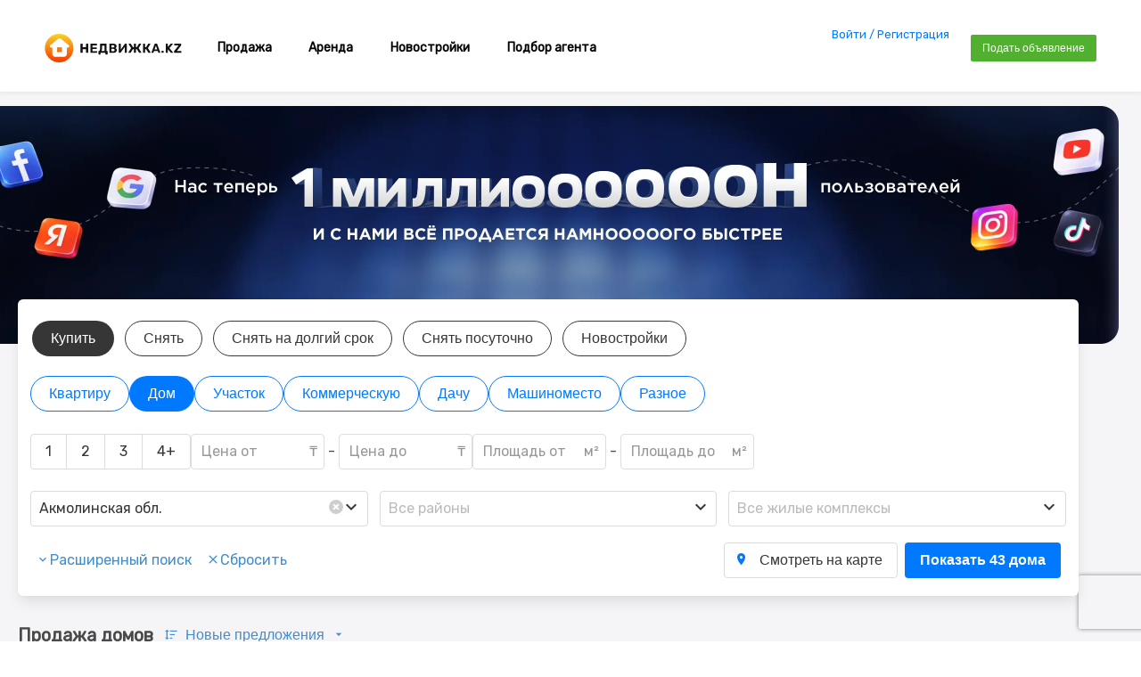

--- FILE ---
content_type: text/html
request_url: https://nedvizhka.kz/p/sell?page=1&viewType=list&buildingType_id=2&city_id=1469
body_size: 53722
content:
<!DOCTYPE html>
<html lang="ru">

<head>
  <meta charset="utf-8">
  <title>Продажа домов в Акмолинская область: купить дом | Недвижка.kz</title>
  <meta name="description" content="Недвижка.kz поможет легко и быстро продать дом в Акмолинская область. Бесплатные объявления по продаже домов">
  <meta name="keywords" content="продажа, продажа недвижимости, квартиры, дома, участки, дачи, аренда квартир, аренда недвижимости">

  <link href="https://m.nedvizhka.kz/posts/undefined/akmolinskaja-oblast?page=1" media="only screen and (max-width: 640px)" rel="alternate" />
<link href="https://nedvizhka.kz/p/sell?page=1&amp;viewType=list&amp;buildingType_id=2&amp;city_id=1469" hreflang="ru" rel="alternate" />
    <link href="https://nedvizhka.kz/p/sell?page=1&amp;viewType=list&amp;buildingType_id=2&amp;city_id=1469" hreflang="x-default" rel="alternate" />


<link rel="preload" fetchpriority="high" as="image" href="https://nedvizhka.kz/static/partner/create_post.webp" type="image/webp">
 
  <meta name="mobile-web-app-capable" content="yes">
  <meta http-equiv="X-UA-Compatible" content="IE=edge" />
  <meta name="format-detection" content="telephone=no" />
  <link rel="manifest" href="/static/manifest.json">
  
  <link rel="apple-touch-icon" sizes="180x180" href="/static/favicon/apple-icon-180x180.png">
  <link rel="icon" type="image/png" sizes="192x192" href="/static/favicon/android-icon-192x192.png">
 
  <meta name="facebook-domain-verification" content="qhql00e65v5z9sts2va2i2qjy8wx1f" />
  <meta property="og:image" content="" />
  <meta property="og:image:type" content="image/png" />
  <meta property="og:title" content="Продажа домов в Акмолинская область: купить дом" />
  <meta property="og:description" content="Недвижка.kz поможет легко и быстро продать дом в Акмолинская область. Бесплатные объявления по продаже домов" />
  <meta property="og:type" content="website" />
<meta name="yandex-verification" content="d6e5d93d6496abed" />
  <link rel="image_src" href="" />
	<meta name="viewport" content="width=device-width, initial-scale=1">
  <link rel="canonical" href="https://nedvizhka.kz/p/sell?page=1&amp;viewType=list&amp;buildingType_id=2&amp;city_id=1469">

    <link rel="preconnect" href="https://fonts.gstatic.com"/>
    <link rel="preconnect" href="https://fonts.googleapis.com"/>
    <link href="https://fonts.googleapis.com/css?family=Rubik:400" rel="stylesheet">
    <style>
        html body {
            font-family: "Rubik", "Helvetica", sans-serif;;
            font-display: swap;
            -webkit-font-smoothing: antialiased;
            background-color: #f5f5f7;
            min-height: 100vh;
            position: relative;
        }
    </style>

  <!-- Yandex.Metrika counter --> <script type="text/javascript" > (function(m,e,t,r,i,k,a){m[i]=m[i]||function(){(m[i].a=m[i].a||[]).push(arguments)}; m[i].l=1*new Date(); for (var j = 0; j < document.scripts.length; j++) {if (document.scripts[j].src === r) { return; }} k=e.createElement(t),a=e.getElementsByTagName(t)[0],k.async=1,k.src=r,a.parentNode.insertBefore(k,a)}) (window, document, "script", "https://mc.yandex.ru/metrika/tag.js", "ym"); ym(92444147, "init", { clickmap:true, trackLinks:true, accurateTrackBounce:true, webvisor:true, trackHash:true }); </script> <noscript><div><img src="https://mc.yandex.ru/watch/92444147" style="position:absolute; left:-9999px;" alt="" /></div></noscript> <!-- /Yandex.Metrika counter -->
<script src="https://js.sentry-cdn.com/856198af680c48739d98ad7a472aff83.min.js" crossorigin="anonymous"></script>
  <meta name="google-site-verification" content="RmlB3tC-wmeHpHvemBXAmO9mLtL9ffe1VESXAbLXErE" />
  <script>
    dataLayer = [];
  </script>
  <script src="https://unpkg.com/vue-scroll-loader"></script>
  <!-- Google tag (gtag.js) -->
    <script async src="https://www.googletagmanager.com/gtag/js?id=G-HRVC920C0C"></script>
    <script>
        window.dataLayer = window.dataLayer || [];
        function gtag(){dataLayer.push(arguments);}
        gtag('js', new Date());

        gtag('config', 'G-CZV2G1E6MP');
    </script>
<!-- Google tag (gtag.js) - Google Analytics -->
<script async src="https://www.googletagmanager.com/gtag/js?id=UA-232221361-1">
</script>
<script>
  window.dataLayer = window.dataLayer || [];
  function gtag(){dataLayer.push(arguments);}
  gtag('js', new Date());

  gtag('config', 'UA-232221361-1');
</script>

<!-- Google tag (gtag.js) -->
<script async src="https://www.googletagmanager.com/gtag/js?id=AW-11001224509"></script>
<script>
  window.dataLayer = window.dataLayer || [];
  function gtag(){dataLayer.push(arguments);}
  gtag('js', new Date());

  gtag('config', 'AW-11001224509');
</script>
<!-- Meta Pixel Code -->
<script>
  !function(f,b,e,v,n,t,s)
  {if(f.fbq)return;n=f.fbq=function(){n.callMethod?
  n.callMethod.apply(n,arguments):n.queue.push(arguments)};
  if(!f._fbq)f._fbq=n;n.push=n;n.loaded=!0;n.version='2.0';
  n.queue=[];t=b.createElement(e);t.async=!0;
  t.src=v;s=b.getElementsByTagName(e)[0];
  s.parentNode.insertBefore(t,s)}(window, document,'script',
  'https://connect.facebook.net/en_US/fbevents.js');
  fbq('init', '809051130086408');
  fbq('track', 'PageView');
</script>
<noscript><img height="1" width="1" style="display:none"
  src="https://www.facebook.com/tr?id=809051130086408&ev=PageView&noscript=1"
/></noscript>
<!-- End Meta Pixel Code -->
<!-- TikTok Pixel Code Start -->
<script>
!function (w, d, t) {
  w.TiktokAnalyticsObject=t;var ttq=w[t]=w[t]||[];ttq.methods=["page","track","identify","instances","debug","on","off","once","ready","alias","group","enableCookie","disableCookie","holdConsent","revokeConsent","grantConsent"],ttq.setAndDefer=function(t,e){t[e]=function(){t.push([e].concat(Array.prototype.slice.call(arguments,0)))}};for(var i=0;i<ttq.methods.length;i++)ttq.setAndDefer(ttq,ttq.methods[i]);ttq.instance=function(t){for(
var e=ttq._i[t]||[],n=0;n<ttq.methods.length;n++)ttq.setAndDefer(e,ttq.methods[n]);return e},ttq.load=function(e,n){var r="https://analytics.tiktok.com/i18n/pixel/events.js",o=n&&n.partner;ttq._i=ttq._i||{},ttq._i[e]=[],ttq._i[e]._u=r,ttq._t=ttq._t||{},ttq._t[e]=+new Date,ttq._o=ttq._o||{},ttq._o[e]=n||{};n=document.createElement("script")
;n.type="text/javascript",n.async=!0,n.src=r+"?sdkid="+e+"&lib="+t;e=document.getElementsByTagName("script")[0];e.parentNode.insertBefore(n,e)};


  ttq.load('D4TU3EJC77U9L5PJ0L10');
  ttq.page();
}(window, document, 'ttq');
</script>
<!-- TikTok Pixel Code End -->

<link rel="preload" href="/dist/vendors.6a66e5fcaf87f6c80f45.css" as="style"><link rel="preload" href="/dist/js/vendors.e58cd3b3416940bd.js" as="script"><link rel="preload" href="/dist/app.0bce99c257d591a4f386.css" as="style"><link rel="preload" href="/dist/js/app.9ac31610bb52aed2.js" as="script"><link rel="stylesheet" href="/dist/vendors.6a66e5fcaf87f6c80f45.css"><link rel="stylesheet" href="/dist/app.0bce99c257d591a4f386.css"></head>

<body>
<div id="app" data-server-rendered="true" class="App"><div class="AppHeader"><div class="AppHeader__layout" style="padding-top: 16px;padding-bottom: 12px;"><a href="/" class="AppHeader__link before router-link-active"><img src="/static/interface/logo_ned.svg" alt="Недвижка.kz - продажа и аренда недвижимости" class="AppHeader__logo"></a> <div class="AppHeader__paths"><a href="/posts/kvartiry-prodazha" class="path">
        Продажа
      </a> <a href="/posts/kvartiry-arenda" class="path">
        Аренда
      </a> <a href="/complexes" class="path">
        Новостройки
      </a> <a href="/agents/1/agent" class="path">
        Подбор агента
      </a></div> <div class="AppHeader__spacer" style="max-width: 10px"></div> <div class="AppHeader__user-paths after"><a href="/login" rel="nofollow" class="user-path garage has-text-link">
        Войти / Регистрация
      </a> <a href="/myProfile?type=0" rel="nofollow" class="user-path garage has-text-link " style="padding-top:6px;display:none;">
        Мой профиль
      </a> <a href="/favorites/post" rel="nofollow" class="user-path garage has-text-link" style="display:none;padding-top:3px;"><span class="icon notActive"><i class="mdi mdi-heart-outline mdi-24px"></i></span> <!----></a> <a href="/messages" rel="nofollow" class="user-path garage has-text-link" style="display:none;padding-top:3px;"><span class="icon notActive"><i class="mdi mdi-message-text-outline mdi-24px"></i></span> <!----></a> <a href="/notifications" rel="nofollow" class="user-path garage has-text-link" style="display:none;padding-top:3px;"><span class="icon notActive"><i class="mdi mdi-bell-outline mdi-24px"></i></span> <!----></a></div> <div style="display: flex;"><div class="AppHeader__user-paths after" style="display: flex; align-items: center;margin-left: 16px;"><button type="button" class="button createPost is-small is-success"><!----><span>
          Подать объявление
        </span><!----></button></div></div></div> <!----> <!----> <div class="portals"><!----> <!----> <!----> <!----></div></div> <div class="HomeBoards"></div> <div class="view"><div class="AppPosts"><div class="AppPosts__list"><div class="loading-overlay is-active is-full-page" style="display:none;"><div class="loading-background"></div><div class="loading-icon"></div></div> <div class="IndexSearchContainer"><div class="ImageBlock"><div class="contentBlock is-clickable"><img src="/static/partner/news/mln_users.webp" alt="Background Image" class="backgroundImage"> <span class="counterText"></span> <div class="block has-text-right is-relative"><span class="header"></span><br> <span class="address"></span><br> <span class="address"></span><br> <span class="address"></span><br> <span class="price"></span></div></div></div> <div class="SearchTabsItem "><form><div id="auction" class="tabcontent" style="display: block;z-index: 999"><div class="search"><div class="box" style="background-color: white;padding-top: 24px;"><div style="margin-bottom:27px;margin-left:-4px;"><button type="button" class="button mr-2 is-dark is-rounded"><!----><span>
                  Купить
                </span><!----></button> <button type="button" class="button mr-2 is-dark is-outlined is-rounded"><!----><span>
                  Снять
                </span><!----></button> <button type="button" class="button mr-2 is-dark is-outlined is-rounded"><!----><span>
                  Снять на долгий срок
                </span><!----></button> <button type="button" class="button mr-2 is-dark is-outlined is-rounded"><!----><span>
                  Снять посуточно
                </span><!----></button> <button type="button" class="button mr-2 is-dark is-outlined is-rounded"><!----><span>
                  Новостройки
                </span><!----></button></div> <div class="columns"><div class="column"><div class="level" style="column-gap: 10px;"><div class="level-left"><button type="button" class="button is-info is-outlined is-rounded"><!----><span>
                          Квартиру
                        </span><!----></button></div><div class="level-left"><button type="button" class="button is-info is-outlined is-rounded"><!----><span>
                          Дом
                        </span><!----></button></div><div class="level-left"><button type="button" class="button is-info is-outlined is-rounded"><!----><span>
                          Участок
                        </span><!----></button></div><div class="level-left"><button type="button" class="button is-info is-outlined is-rounded"><!----><span>
                          Коммерческую
                        </span><!----></button></div><div class="level-left"><button type="button" class="button is-info is-outlined is-rounded"><!----><span>
                          Дачу
                        </span><!----></button></div><div class="level-left"><button type="button" class="button is-info is-outlined is-rounded"><!----><span>
                          Машиноместо
                        </span><!----></button></div><div class="level-left"><button type="button" class="button is-info is-outlined is-rounded"><!----><span>
                          Разное
                        </span><!----></button></div> <div class="level-item"></div></div></div></div> <!----> <div class="columns mt-1"><div class="column"><div class="dropdown" data-v-6bd423b6><div class="dropdown-trigger" data-v-6bd423b6><fieldset tabindex="0" class="control-input input" data-v-6bd423b6><div class="select-value" data-v-6bd423b6><div class="field is-grouped is-grouped-multiline" data-v-6bd423b6><!----> <!----></div> <span class="disabled" data-v-6bd423b6>
						Нет опции для выбора  
					</span> <!----> <!----> <span class="icon is-small angle disabled" data-v-6bd423b6><span class="icon" data-v-6bd423b6><i class="mdi mdi-chevron-down mdi-24px"></i></span></span></div></fieldset></div> <div class="dropdown-menu" data-v-6bd423b6><div class="dropdown-content" data-v-6bd423b6> <a href="#" class="dropdown-item" data-v-6bd423b6>
          Ничего не найдено
          <!----></a></div></div></div></div> <div class="column"><!----></div> <!----> <div class="column"><!----></div></div> <!----> <div class="level mt-1"><div class="level-left is-align-items-center"><a href="#" class="mr-2 is-align-items-center"><span class="icon-text"><span><span class="icon is-small"><i class="mdi mdi-chevron-down"></i></span></span> <span>Расширенный поиск</span></span></a> <a href="#" class="is-align-items-center ml-2"><span class="icon-text"><span><span class="icon is-small"><i class="mdi mdi-close"></i></span></span> <span>Сбросить</span></span></a></div> <div class="level-right"><button type="button" class="button light"><!----><span><span class="icon mr-1 has-text-info is-small"><i class="mdi mdi-map-marker"></i></span>
                    Смотреть на карте
                  </span><!----></button> <!----> <button type="button" class="button ml-2 button is-info warning"><!----><span><b>Показать объявления</b></span><!----></button></div></div> <!----></div></div></div></form></div></div> <div class="block pt-5"><div class="is-flex is-flex-direction-row is-align-items-center" style="column-gap: 1rem;"><h1 class="is-size-5"><b>Продажа домов</b></h1> <div class="dropdown dropdown-menu-animation is-mobile-modal"><div tabindex="0" aria-haspopup="true" class="dropdown-trigger"><button type="button" class="button is-ghost is-outlined"><span class="icon is-small"><i class="mdi mdi-sort"></i></span><span>
                  Новые предложения
                </span><span class="icon is-small"><i class="mdi mdi-menu-down"></i></span></button></div><div aria-hidden="true" class="background" style="display:none;"></div><div aria-hidden="true" class="dropdown-menu" style="display:none;"><div role="list" aria-modal="true" class="dropdown-content"> <a role="listitem" tabindex="0" class="dropdown-item is-active">
                Новые предложения
              </a> <a role="listitem" tabindex="0" class="dropdown-item">Цена по
                возрастанию
              </a> <a role="listitem" tabindex="0" class="dropdown-item">Цена по
                убыванию
              </a> <!----></div></div></div></div></div> <div class="columns"><div class="column is-three-quarters"><div class="columns is-marginless is-paddingless mb-3 postCard yellow"><div target="_blank" class="column" style="color:#000;padding-bottom:0;" data-v-9570d3e4><div class="columns" data-v-9570d3e4><div class="column is-paddingless" style="max-width:300px;" data-v-9570d3e4><a href="/post/afd5/6-komnatnyy-dom-akmolinskaya-obl-shortandy-380-m2?referer=8b966631f3a8985d527909f111856c1c&amp;refererType=post_search" rel="nofollow" target="_blank" data-v-9570d3e4><div class="pictures-preview_big" style="width:300px;height:235px;" data-v-9570d3e4><div class="picture-selector" data-v-9570d3e4></div> <picture data-v-9570d3e4><img src="https://cdns.autovse.kz/p/4263890/1748399601613_125.jpg.webp" alt="6-комнатный дом, 30 соток, 380 м²" loading="eager" rel="preload" class="lazyload" style="width:100%;height:100%;max-width:500px;object-fit:cover;" data-v-9570d3e4> <!----></picture> <span style="color:white;bottom:8px;right:8px;font-weight:bold;border-radius:3px;font-size:11px;position:absolute;z-index:999;padding:2px 8px;background-color:rgba(10,10,10,0.40);" data-v-9570d3e4>
                10
              </span><div class="picture-selector" data-v-9570d3e4></div> <picture data-v-9570d3e4><img src="https://cdns.autovse.kz/p/4263888/1748399600310_125.jpg.webp" alt="6-комнатный дом, 30 соток, 380 м²" loading="lazy" rel="preload" class="lazyload" style="width:100%;height:100%;max-width:500px;object-fit:cover;" data-v-9570d3e4> <!----></picture> <span style="color:white;bottom:8px;right:8px;font-weight:bold;border-radius:3px;font-size:11px;position:absolute;z-index:999;padding:2px 8px;background-color:rgba(10,10,10,0.40);" data-v-9570d3e4>
                10
              </span><div class="picture-selector" data-v-9570d3e4></div> <picture data-v-9570d3e4><img src="https://cdns.autovse.kz/p/4263889/1748399600693_125.jpg.webp" alt="6-комнатный дом, 30 соток, 380 м²" loading="lazy" rel="preload" class="lazyload" style="width:100%;height:100%;max-width:500px;object-fit:cover;" data-v-9570d3e4> <!----></picture> <span style="color:white;bottom:8px;right:8px;font-weight:bold;border-radius:3px;font-size:11px;position:absolute;z-index:999;padding:2px 8px;background-color:rgba(10,10,10,0.40);" data-v-9570d3e4>
                10
              </span><div class="picture-selector" data-v-9570d3e4></div> <picture data-v-9570d3e4><img src="https://cdns.autovse.kz/p/4263887/1748399597261_125.jpg.webp" alt="6-комнатный дом, 30 соток, 380 м²" loading="lazy" rel="preload" class="lazyload" style="width:100%;height:100%;max-width:500px;object-fit:cover;" data-v-9570d3e4> <!----></picture> <span style="color:white;bottom:8px;right:8px;font-weight:bold;border-radius:3px;font-size:11px;position:absolute;z-index:999;padding:2px 8px;background-color:rgba(10,10,10,0.40);" data-v-9570d3e4>
                10
              </span><div class="picture-selector" data-v-9570d3e4></div> <picture data-v-9570d3e4><img src="https://cdns.autovse.kz/p/4263891/1748399602204_125.jpg.webp" alt="6-комнатный дом, 30 соток, 380 м²" loading="lazy" rel="preload" class="lazyload" style="width:100%;height:100%;max-width:500px;object-fit:cover;" data-v-9570d3e4> <div class="pictures-overlay is-flex is-vcentered" data-v-9570d3e4><span class="icon" data-v-9570d3e4><i class="mdi mdi-camera mdi-24px"></i></span> <p data-v-9570d3e4>ещё 5 фото</p></div></picture> <span style="color:white;bottom:8px;right:8px;font-weight:bold;border-radius:3px;font-size:11px;position:absolute;z-index:999;padding:2px 8px;background-color:rgba(10,10,10,0.40);" data-v-9570d3e4>
                10
              </span><!----><!----><!----><!----><!----> <!----></div> <div class="level mt-2" data-v-9570d3e4><div class="level-item" data-v-9570d3e4><img src="https://cdns.autovse.kz/p/4263888/1748399600310_125.jpg.webp" alt="6-комнатный дом, 30 соток, 380 м²" loading="eager" rel="preload" style="width:96px;height:75px;object-fit:cover;border-radius:6px;" data-v-9570d3e4></div><div class="level-item" data-v-9570d3e4><img src="https://cdns.autovse.kz/p/4263889/1748399600693_125.jpg.webp" alt="6-комнатный дом, 30 соток, 380 м²" loading="eager" rel="preload" style="width:96px;height:75px;object-fit:cover;border-radius:6px;" data-v-9570d3e4></div><div class="level-item" data-v-9570d3e4><img src="https://cdns.autovse.kz/p/4263887/1748399597261_125.jpg.webp" alt="6-комнатный дом, 30 соток, 380 м²" loading="eager" rel="preload" style="width:96px;height:75px;object-fit:cover;border-radius:6px;" data-v-9570d3e4></div></div></a></div> <div class="column p-5" data-v-9570d3e4><div target="_blank" style="color:#000;" data-v-9570d3e4><div class="level ml-3" style="align-items:flex-start !important;" data-v-9570d3e4><div class="level-left is-flex-wrap-wrap is-flex-shrink-1" data-v-9570d3e4><div data-v-9570d3e4><a href="/post/afd5/6-komnatnyy-dom-akmolinskaya-obl-shortandy-380-m2" target="_blank" class="has-text-weight-bold postTitle mr-2" style="color:#000;" data-v-9570d3e4>6-комнатный дом, 30 соток, 380 м²
                  </a> <p class="postAddress" data-v-9570d3e4>Шортанды, Шишлянникова </p></div></div> <div class="level-right" data-v-9570d3e4><div class="has-text-right" data-v-9570d3e4><b style="font-size:1.2rem;" data-v-9570d3e4>63 000 000 ₸</b><br data-v-9570d3e4> <!----> <!----></div></div></div></div> <a href="/post/afd5/6-komnatnyy-dom-akmolinskaya-obl-shortandy-380-m2?referer=8b966631f3a8985d527909f111856c1c&amp;refererType=post_search" rel="nofollow" target="_blank" style="color:#000;" data-v-9570d3e4><div class="description-string ml-3" style="color:#555;" data-v-9570d3e4><p class="description-two-lines mt-2" style="height:170px;min-height:170px;" data-v-9570d3e4>2014 г.п.,состояние: хорошее,жилая пл.: 300.0 м²,кухня: 15.0 м²,санузел: совмещенный,телефон: есть,интернет: проводной,потолки: 3.2,решетки на окнах,видеонаблюдение,видеодомофон,навес,баня,гараж,сад,веранда,хозпостройки</p></div> <div class="level ml-1 mt-2 is-marginless" data-v-9570d3e4><div class="level-left ml-2" data-v-9570d3e4><span class="tag is-success is-small" data-v-9570d3e4><!----><span>
                  частное лицо
                </span><!----></span> <!----> <!----> <!----> <!----></div> <div class="level-right pr-3" data-v-9570d3e4></div></div></a> <div class="level ml-2 mt-1" data-v-9570d3e4><div class="level-left ml-1" data-v-9570d3e4><span class="car-city" data-v-9570d3e4>Акмолинская обл.</span> <span class="car-city ml-2" data-v-9570d3e4>21 янв.</span> <span class="ml-2 car-city" data-v-9570d3e4>7814 просмотров</span></div> <div class="level-item" data-v-9570d3e4></div> <div class="level-right" data-v-9570d3e4><img alt="В горячих" src="/static/interface/post_promotion/pushHot.svg" class="promoteIcon mr-1" data-v-9570d3e4> <img alt="Поднято в ТОП" src="/static/interface/post_promotion/pushTop.svg" class="promoteIcon mr-1" data-v-9570d3e4> <!----> <!----> <button type="button" class="button is-rounded is-light ml-2" data-v-9570d3e4><span class="icon is-small"><i class="mdi mdi-heart-outline"></i></span><!----><!----></button></div></div></div></div></div></div><div class="columns is-marginless is-paddingless mb-3 postCard yellow"><div target="_blank" class="column" style="color:#000;padding-bottom:0;" data-v-9570d3e4><div class="columns" data-v-9570d3e4><div class="column is-paddingless" style="max-width:300px;" data-v-9570d3e4><a href="/post/bbr6/3-komnatnyy-dom-akmolinskaya-obl-schuchinsk-87-m2?referer=8b966631f3a8985d527909f111856c1c&amp;refererType=post_search" rel="nofollow" target="_blank" data-v-9570d3e4><div class="pictures-preview_big" style="width:300px;height:235px;" data-v-9570d3e4><div class="picture-selector" data-v-9570d3e4></div> <picture data-v-9570d3e4><img src="https://cdns.autovse.kz/p/4529432/1756847573679_125.jpg.webp" alt="3-комнатный дом, 10 соток, 87 м²" loading="eager" rel="preload" class="lazyload" style="width:100%;height:100%;max-width:500px;object-fit:cover;" data-v-9570d3e4> <!----></picture> <span style="color:white;bottom:8px;right:8px;font-weight:bold;border-radius:3px;font-size:11px;position:absolute;z-index:999;padding:2px 8px;background-color:rgba(10,10,10,0.40);" data-v-9570d3e4>
                11
              </span><div class="picture-selector" data-v-9570d3e4></div> <picture data-v-9570d3e4><img src="https://cdns.autovse.kz/p/4529431/1756847542263_125.jpg.webp" alt="3-комнатный дом, 10 соток, 87 м²" loading="lazy" rel="preload" class="lazyload" style="width:100%;height:100%;max-width:500px;object-fit:cover;" data-v-9570d3e4> <!----></picture> <span style="color:white;bottom:8px;right:8px;font-weight:bold;border-radius:3px;font-size:11px;position:absolute;z-index:999;padding:2px 8px;background-color:rgba(10,10,10,0.40);" data-v-9570d3e4>
                11
              </span><div class="picture-selector" data-v-9570d3e4></div> <picture data-v-9570d3e4><img src="https://cdns.autovse.kz/p/4529433/1756847640184_125.jpg.webp" alt="3-комнатный дом, 10 соток, 87 м²" loading="lazy" rel="preload" class="lazyload" style="width:100%;height:100%;max-width:500px;object-fit:cover;" data-v-9570d3e4> <!----></picture> <span style="color:white;bottom:8px;right:8px;font-weight:bold;border-radius:3px;font-size:11px;position:absolute;z-index:999;padding:2px 8px;background-color:rgba(10,10,10,0.40);" data-v-9570d3e4>
                11
              </span><div class="picture-selector" data-v-9570d3e4></div> <picture data-v-9570d3e4><img src="https://cdns.autovse.kz/p/4529434/1756847658144_125.jpg.webp" alt="3-комнатный дом, 10 соток, 87 м²" loading="lazy" rel="preload" class="lazyload" style="width:100%;height:100%;max-width:500px;object-fit:cover;" data-v-9570d3e4> <!----></picture> <span style="color:white;bottom:8px;right:8px;font-weight:bold;border-radius:3px;font-size:11px;position:absolute;z-index:999;padding:2px 8px;background-color:rgba(10,10,10,0.40);" data-v-9570d3e4>
                11
              </span><div class="picture-selector" data-v-9570d3e4></div> <picture data-v-9570d3e4><img src="https://cdns.autovse.kz/p/4529435/1756847684988_125.jpg.webp" alt="3-комнатный дом, 10 соток, 87 м²" loading="lazy" rel="preload" class="lazyload" style="width:100%;height:100%;max-width:500px;object-fit:cover;" data-v-9570d3e4> <div class="pictures-overlay is-flex is-vcentered" data-v-9570d3e4><span class="icon" data-v-9570d3e4><i class="mdi mdi-camera mdi-24px"></i></span> <p data-v-9570d3e4>ещё 6 фото</p></div></picture> <span style="color:white;bottom:8px;right:8px;font-weight:bold;border-radius:3px;font-size:11px;position:absolute;z-index:999;padding:2px 8px;background-color:rgba(10,10,10,0.40);" data-v-9570d3e4>
                11
              </span><!----><!----><!----><!----><!----><!----> <!----></div> <div class="level mt-2" data-v-9570d3e4><div class="level-item" data-v-9570d3e4><img src="https://cdns.autovse.kz/p/4529431/1756847542263_125.jpg.webp" alt="3-комнатный дом, 10 соток, 87 м²" loading="eager" rel="preload" style="width:96px;height:75px;object-fit:cover;border-radius:6px;" data-v-9570d3e4></div><div class="level-item" data-v-9570d3e4><img src="https://cdns.autovse.kz/p/4529433/1756847640184_125.jpg.webp" alt="3-комнатный дом, 10 соток, 87 м²" loading="eager" rel="preload" style="width:96px;height:75px;object-fit:cover;border-radius:6px;" data-v-9570d3e4></div><div class="level-item" data-v-9570d3e4><img src="https://cdns.autovse.kz/p/4529434/1756847658144_125.jpg.webp" alt="3-комнатный дом, 10 соток, 87 м²" loading="eager" rel="preload" style="width:96px;height:75px;object-fit:cover;border-radius:6px;" data-v-9570d3e4></div></div></a></div> <div class="column p-5" data-v-9570d3e4><div target="_blank" style="color:#000;" data-v-9570d3e4><div class="level ml-3" style="align-items:flex-start !important;" data-v-9570d3e4><div class="level-left is-flex-wrap-wrap is-flex-shrink-1" data-v-9570d3e4><div data-v-9570d3e4><a href="/post/bbr6/3-komnatnyy-dom-akmolinskaya-obl-schuchinsk-87-m2" target="_blank" class="has-text-weight-bold postTitle mr-2" style="color:#000;" data-v-9570d3e4>3-комнатный дом, 10 соток, 87 м²
                  </a> <p class="postAddress" data-v-9570d3e4>Щучинск, Севастопольская  23 - Севастопольская и Мухтара Ауэзова </p></div></div> <div class="level-right" data-v-9570d3e4><div class="has-text-right" data-v-9570d3e4><b style="font-size:1.2rem;" data-v-9570d3e4>20 000 000 ₸</b><br data-v-9570d3e4> <!----> <!----></div></div></div></div> <a href="/post/bbr6/3-komnatnyy-dom-akmolinskaya-obl-schuchinsk-87-m2?referer=8b966631f3a8985d527909f111856c1c&amp;refererType=post_search" rel="nofollow" target="_blank" style="color:#000;" data-v-9570d3e4><div class="description-string ml-3" style="color:#555;" data-v-9570d3e4><p class="description-two-lines mt-2" style="height:170px;min-height:170px;" data-v-9570d3e4>2017 г.п.,состояние: хорошее,жилая пл.: 56.0 м²,кухня: 12.0 м²,санузел: совмещенный,телефон: есть возможность подключения,интернет: ADSL,баня,гараж</p></div> <div class="level ml-1 mt-2 is-marginless" data-v-9570d3e4><div class="level-left ml-2" data-v-9570d3e4><span class="tag is-success is-small" data-v-9570d3e4><!----><span>
                  частное лицо
                </span><!----></span> <!----> <!----> <!----> <!----></div> <div class="level-right pr-3" data-v-9570d3e4></div></div></a> <div class="level ml-2 mt-1" data-v-9570d3e4><div class="level-left ml-1" data-v-9570d3e4><span class="car-city" data-v-9570d3e4>Акмолинская обл.</span> <span class="car-city ml-2" data-v-9570d3e4>21 янв.</span> <span class="ml-2 car-city" data-v-9570d3e4>4846 просмотров</span></div> <div class="level-item" data-v-9570d3e4></div> <div class="level-right" data-v-9570d3e4><img alt="В горячих" src="/static/interface/post_promotion/pushHot.svg" class="promoteIcon mr-1" data-v-9570d3e4> <img alt="Поднято в ТОП" src="/static/interface/post_promotion/pushTop.svg" class="promoteIcon mr-1" data-v-9570d3e4> <!----> <!----> <button type="button" class="button is-rounded is-light ml-2" data-v-9570d3e4><span class="icon is-small"><i class="mdi mdi-heart-outline"></i></span><!----><!----></button></div></div></div></div></div></div><div class="columns is-marginless is-paddingless mb-3 postCard yellow"><div target="_blank" class="column" style="color:#000;padding-bottom:0;" data-v-9570d3e4><div class="columns" data-v-9570d3e4><div class="column is-paddingless" style="max-width:300px;" data-v-9570d3e4><a href="/post/addx/4-komnatnyy-dom-akmolinskaya-obl-arshaly-95-m2?referer=8b966631f3a8985d527909f111856c1c&amp;refererType=post_search" rel="nofollow" target="_blank" data-v-9570d3e4><div class="pictures-preview_big" style="width:300px;height:235px;" data-v-9570d3e4><div class="picture-selector" data-v-9570d3e4></div> <picture data-v-9570d3e4><img src="https://cdns.autovse.kz/p/4246566/1747825385640_125.jpg.webp" alt="4-комнатный дом, 18 соток, 96 м²" loading="eager" rel="preload" class="lazyload" style="width:100%;height:100%;max-width:500px;object-fit:cover;" data-v-9570d3e4> <!----></picture> <span style="color:white;bottom:8px;right:8px;font-weight:bold;border-radius:3px;font-size:11px;position:absolute;z-index:999;padding:2px 8px;background-color:rgba(10,10,10,0.40);" data-v-9570d3e4>
                9
              </span><div class="picture-selector" data-v-9570d3e4></div> <picture data-v-9570d3e4><img src="https://cdns.autovse.kz/p/4252540/1747980550372_125.jpg.webp" alt="4-комнатный дом, 18 соток, 96 м²" loading="lazy" rel="preload" class="lazyload" style="width:100%;height:100%;max-width:500px;object-fit:cover;" data-v-9570d3e4> <!----></picture> <span style="color:white;bottom:8px;right:8px;font-weight:bold;border-radius:3px;font-size:11px;position:absolute;z-index:999;padding:2px 8px;background-color:rgba(10,10,10,0.40);" data-v-9570d3e4>
                9
              </span><div class="picture-selector" data-v-9570d3e4></div> <picture data-v-9570d3e4><img src="https://cdns.autovse.kz/p/4252541/1747980581306_125.jpg.webp" alt="4-комнатный дом, 18 соток, 96 м²" loading="lazy" rel="preload" class="lazyload" style="width:100%;height:100%;max-width:500px;object-fit:cover;" data-v-9570d3e4> <!----></picture> <span style="color:white;bottom:8px;right:8px;font-weight:bold;border-radius:3px;font-size:11px;position:absolute;z-index:999;padding:2px 8px;background-color:rgba(10,10,10,0.40);" data-v-9570d3e4>
                9
              </span><div class="picture-selector" data-v-9570d3e4></div> <picture data-v-9570d3e4><img src="https://cdns.autovse.kz/p/4252542/1747980611944_125.jpg.webp" alt="4-комнатный дом, 18 соток, 96 м²" loading="lazy" rel="preload" class="lazyload" style="width:100%;height:100%;max-width:500px;object-fit:cover;" data-v-9570d3e4> <!----></picture> <span style="color:white;bottom:8px;right:8px;font-weight:bold;border-radius:3px;font-size:11px;position:absolute;z-index:999;padding:2px 8px;background-color:rgba(10,10,10,0.40);" data-v-9570d3e4>
                9
              </span><div class="picture-selector" data-v-9570d3e4></div> <picture data-v-9570d3e4><img src="https://cdns.autovse.kz/p/4246554/1747825016971_125.jpg.webp" alt="4-комнатный дом, 18 соток, 96 м²" loading="lazy" rel="preload" class="lazyload" style="width:100%;height:100%;max-width:500px;object-fit:cover;" data-v-9570d3e4> <div class="pictures-overlay is-flex is-vcentered" data-v-9570d3e4><span class="icon" data-v-9570d3e4><i class="mdi mdi-camera mdi-24px"></i></span> <p data-v-9570d3e4>ещё 4 фото</p></div></picture> <span style="color:white;bottom:8px;right:8px;font-weight:bold;border-radius:3px;font-size:11px;position:absolute;z-index:999;padding:2px 8px;background-color:rgba(10,10,10,0.40);" data-v-9570d3e4>
                9
              </span><!----><!----><!----><!----> <!----></div> <div class="level mt-2" data-v-9570d3e4><div class="level-item" data-v-9570d3e4><img src="https://cdns.autovse.kz/p/4252540/1747980550372_125.jpg.webp" alt="4-комнатный дом, 18 соток, 96 м²" loading="eager" rel="preload" style="width:96px;height:75px;object-fit:cover;border-radius:6px;" data-v-9570d3e4></div><div class="level-item" data-v-9570d3e4><img src="https://cdns.autovse.kz/p/4252541/1747980581306_125.jpg.webp" alt="4-комнатный дом, 18 соток, 96 м²" loading="eager" rel="preload" style="width:96px;height:75px;object-fit:cover;border-radius:6px;" data-v-9570d3e4></div><div class="level-item" data-v-9570d3e4><img src="https://cdns.autovse.kz/p/4252542/1747980611944_125.jpg.webp" alt="4-комнатный дом, 18 соток, 96 м²" loading="eager" rel="preload" style="width:96px;height:75px;object-fit:cover;border-radius:6px;" data-v-9570d3e4></div></div></a></div> <div class="column p-5" data-v-9570d3e4><div target="_blank" style="color:#000;" data-v-9570d3e4><div class="level ml-3" style="align-items:flex-start !important;" data-v-9570d3e4><div class="level-left is-flex-wrap-wrap is-flex-shrink-1" data-v-9570d3e4><div data-v-9570d3e4><a href="/post/addx/4-komnatnyy-dom-akmolinskaya-obl-arshaly-95-m2" target="_blank" class="has-text-weight-bold postTitle mr-2" style="color:#000;" data-v-9570d3e4>4-комнатный дом, 18 соток, 96 м²
                  </a> <p class="postAddress" data-v-9570d3e4>Аршалы, Резникова 6</p></div></div> <div class="level-right" data-v-9570d3e4><div class="has-text-right" data-v-9570d3e4><b style="font-size:1.2rem;" data-v-9570d3e4>14 000 000 ₸</b><br data-v-9570d3e4> <!----> <!----></div></div></div></div> <a href="/post/addx/4-komnatnyy-dom-akmolinskaya-obl-arshaly-95-m2?referer=8b966631f3a8985d527909f111856c1c&amp;refererType=post_search" rel="nofollow" target="_blank" style="color:#000;" data-v-9570d3e4><div class="description-string ml-3" style="color:#555;" data-v-9570d3e4><p class="description-two-lines mt-2" style="height:170px;min-height:170px;" data-v-9570d3e4>1993 г.п.,состояние: хорошее,жилая пл.: 78.0 м²,кухня: 9.0 м²,санузел: совмещенный,телефон: есть,интернет: ADSL,гараж</p></div> <div class="level ml-1 mt-2 is-marginless" data-v-9570d3e4><div class="level-left ml-2" data-v-9570d3e4><span class="tag is-success is-small" data-v-9570d3e4><!----><span>
                  частное лицо
                </span><!----></span> <!----> <!----> <!----> <!----></div> <div class="level-right pr-3" data-v-9570d3e4></div></div></a> <div class="level ml-2 mt-1" data-v-9570d3e4><div class="level-left ml-1" data-v-9570d3e4><span class="car-city" data-v-9570d3e4>Акмолинская обл.</span> <span class="car-city ml-2" data-v-9570d3e4>16 янв.</span> <span class="ml-2 car-city" data-v-9570d3e4>5414 просмотров</span></div> <div class="level-item" data-v-9570d3e4></div> <div class="level-right" data-v-9570d3e4><!----> <!----> <img alt="Пакет: 30 дней продвижения" src="/static/interface/post_promotion/monthPack.svg" class="promoteIcon mr-1" data-v-9570d3e4> <!----> <button type="button" class="button is-rounded is-light ml-2" data-v-9570d3e4><span class="icon is-small"><i class="mdi mdi-heart-outline"></i></span><!----><!----></button></div></div></div></div></div></div><div class="columns is-marginless is-paddingless mb-3 postCard yellow"><div target="_blank" class="column" style="color:#000;padding-bottom:0;" data-v-9570d3e4><div class="columns" data-v-9570d3e4><div class="column is-paddingless" style="max-width:300px;" data-v-9570d3e4><a href="/post/bn2t/3-komnatnyy-dom-akmolinskaya-obl-koyandy-120-m2?referer=8b966631f3a8985d527909f111856c1c&amp;refererType=post_search" rel="nofollow" target="_blank" data-v-9570d3e4><div class="pictures-preview_big" style="width:300px;height:235px;" data-v-9570d3e4><div class="picture-selector" data-v-9570d3e4></div> <picture data-v-9570d3e4><img src="https://cdns.autovse.kz/p/4614231/1758868930181_125.jpg.webp" alt="3-комнатный дом, 10 соток, 120 м²" loading="eager" rel="preload" class="lazyload" style="width:100%;height:100%;max-width:500px;object-fit:cover;" data-v-9570d3e4> <!----></picture> <span style="color:white;bottom:8px;right:8px;font-weight:bold;border-radius:3px;font-size:11px;position:absolute;z-index:999;padding:2px 8px;background-color:rgba(10,10,10,0.40);" data-v-9570d3e4>
                11
              </span><div class="picture-selector" data-v-9570d3e4></div> <picture data-v-9570d3e4><img src="https://cdns.autovse.kz/p/4614229/1758868929855_125.jpg.webp" alt="3-комнатный дом, 10 соток, 120 м²" loading="lazy" rel="preload" class="lazyload" style="width:100%;height:100%;max-width:500px;object-fit:cover;" data-v-9570d3e4> <!----></picture> <span style="color:white;bottom:8px;right:8px;font-weight:bold;border-radius:3px;font-size:11px;position:absolute;z-index:999;padding:2px 8px;background-color:rgba(10,10,10,0.40);" data-v-9570d3e4>
                11
              </span><div class="picture-selector" data-v-9570d3e4></div> <picture data-v-9570d3e4><img src="https://cdns.autovse.kz/p/4614228/1758868929587_125.jpg.webp" alt="3-комнатный дом, 10 соток, 120 м²" loading="lazy" rel="preload" class="lazyload" style="width:100%;height:100%;max-width:500px;object-fit:cover;" data-v-9570d3e4> <!----></picture> <span style="color:white;bottom:8px;right:8px;font-weight:bold;border-radius:3px;font-size:11px;position:absolute;z-index:999;padding:2px 8px;background-color:rgba(10,10,10,0.40);" data-v-9570d3e4>
                11
              </span><div class="picture-selector" data-v-9570d3e4></div> <picture data-v-9570d3e4><img src="https://cdns.autovse.kz/p/4614230/1758868930180_125.jpg.webp" alt="3-комнатный дом, 10 соток, 120 м²" loading="lazy" rel="preload" class="lazyload" style="width:100%;height:100%;max-width:500px;object-fit:cover;" data-v-9570d3e4> <!----></picture> <span style="color:white;bottom:8px;right:8px;font-weight:bold;border-radius:3px;font-size:11px;position:absolute;z-index:999;padding:2px 8px;background-color:rgba(10,10,10,0.40);" data-v-9570d3e4>
                11
              </span><div class="picture-selector" data-v-9570d3e4></div> <picture data-v-9570d3e4><img src="https://cdns.autovse.kz/p/4614232/1758868930655_125.jpg.webp" alt="3-комнатный дом, 10 соток, 120 м²" loading="lazy" rel="preload" class="lazyload" style="width:100%;height:100%;max-width:500px;object-fit:cover;" data-v-9570d3e4> <div class="pictures-overlay is-flex is-vcentered" data-v-9570d3e4><span class="icon" data-v-9570d3e4><i class="mdi mdi-camera mdi-24px"></i></span> <p data-v-9570d3e4>ещё 6 фото</p></div></picture> <span style="color:white;bottom:8px;right:8px;font-weight:bold;border-radius:3px;font-size:11px;position:absolute;z-index:999;padding:2px 8px;background-color:rgba(10,10,10,0.40);" data-v-9570d3e4>
                11
              </span><!----><!----><!----><!----><!----><!----> <!----></div> <div class="level mt-2" data-v-9570d3e4><div class="level-item" data-v-9570d3e4><img src="https://cdns.autovse.kz/p/4614229/1758868929855_125.jpg.webp" alt="3-комнатный дом, 10 соток, 120 м²" loading="eager" rel="preload" style="width:96px;height:75px;object-fit:cover;border-radius:6px;" data-v-9570d3e4></div><div class="level-item" data-v-9570d3e4><img src="https://cdns.autovse.kz/p/4614228/1758868929587_125.jpg.webp" alt="3-комнатный дом, 10 соток, 120 м²" loading="eager" rel="preload" style="width:96px;height:75px;object-fit:cover;border-radius:6px;" data-v-9570d3e4></div><div class="level-item" data-v-9570d3e4><img src="https://cdns.autovse.kz/p/4614230/1758868930180_125.jpg.webp" alt="3-комнатный дом, 10 соток, 120 м²" loading="eager" rel="preload" style="width:96px;height:75px;object-fit:cover;border-radius:6px;" data-v-9570d3e4></div></div></a></div> <div class="column p-5" data-v-9570d3e4><div target="_blank" style="color:#000;" data-v-9570d3e4><div class="level ml-3" style="align-items:flex-start !important;" data-v-9570d3e4><div class="level-left is-flex-wrap-wrap is-flex-shrink-1" data-v-9570d3e4><div data-v-9570d3e4><a href="/post/bn2t/3-komnatnyy-dom-akmolinskaya-obl-koyandy-120-m2" target="_blank" class="has-text-weight-bold postTitle mr-2" style="color:#000;" data-v-9570d3e4>3-комнатный дом, 10 соток, 120 м²
                  </a> <p class="postAddress" data-v-9570d3e4>Коянды, М,Маметова 52</p></div></div> <div class="level-right" data-v-9570d3e4><div class="has-text-right" data-v-9570d3e4><b style="font-size:1.2rem;" data-v-9570d3e4>23 000 000 ₸</b><br data-v-9570d3e4> <!----> <!----></div></div></div></div> <a href="/post/bn2t/3-komnatnyy-dom-akmolinskaya-obl-koyandy-120-m2?referer=8b966631f3a8985d527909f111856c1c&amp;refererType=post_search" rel="nofollow" target="_blank" style="color:#000;" data-v-9570d3e4><div class="description-string ml-3" style="color:#555;" data-v-9570d3e4><p class="description-two-lines mt-2" style="height:170px;min-height:170px;" data-v-9570d3e4>2015 г.п.,состояние: хорошее,кухня: 16.0 м²,санузел: совмещенный,телефон: есть,интернет: ADSL,решетки на окнах,видеонаблюдение,навес,баня,гараж,веранда,хозпостройки</p></div> <div class="level ml-1 mt-2 is-marginless" data-v-9570d3e4><div class="level-left ml-2" data-v-9570d3e4><span class="tag is-success is-small" data-v-9570d3e4><!----><span>
                  частное лицо
                </span><!----></span> <!----> <!----> <!----> <!----></div> <div class="level-right pr-3" data-v-9570d3e4></div></div></a> <div class="level ml-2 mt-1" data-v-9570d3e4><div class="level-left ml-1" data-v-9570d3e4><span class="car-city" data-v-9570d3e4>Акмолинская обл.</span> <span class="car-city ml-2" data-v-9570d3e4>16 янв.</span> <span class="ml-2 car-city" data-v-9570d3e4>4050 просмотров</span></div> <div class="level-item" data-v-9570d3e4></div> <div class="level-right" data-v-9570d3e4><!----> <!----> <!----> <!----> <button type="button" class="button is-rounded is-light ml-2" data-v-9570d3e4><span class="icon is-small"><i class="mdi mdi-heart-outline"></i></span><!----><!----></button></div></div></div></div></div></div><div class="columns is-marginless is-paddingless mb-3 postCard yellow"><div target="_blank" class="column" style="color:#000;padding-bottom:0;" data-v-9570d3e4><div class="columns" data-v-9570d3e4><div class="column is-paddingless" style="max-width:300px;" data-v-9570d3e4><a href="/post/afvd/5-komnatnyy-dom-akmolinskaya-obl-zhibek-zholy-200-m2?referer=8b966631f3a8985d527909f111856c1c&amp;refererType=post_search" rel="nofollow" target="_blank" data-v-9570d3e4><div class="pictures-preview_big" style="width:300px;height:235px;" data-v-9570d3e4><div class="picture-selector" data-v-9570d3e4></div> <picture data-v-9570d3e4><img src="https://cdns.autovse.kz/p/4267865/1748515231072_125.jpg.webp" alt="5-комнатный дом, 8 соток, 200 м²" loading="eager" rel="preload" class="lazyload" style="width:100%;height:100%;max-width:500px;object-fit:cover;" data-v-9570d3e4> <!----></picture> <span style="color:white;bottom:8px;right:8px;font-weight:bold;border-radius:3px;font-size:11px;position:absolute;z-index:999;padding:2px 8px;background-color:rgba(10,10,10,0.40);" data-v-9570d3e4>
                20
              </span><div class="picture-selector" data-v-9570d3e4></div> <picture data-v-9570d3e4><img src="https://cdns.autovse.kz/p/4267868/1748515305341_125.jpg.webp" alt="5-комнатный дом, 8 соток, 200 м²" loading="lazy" rel="preload" class="lazyload" style="width:100%;height:100%;max-width:500px;object-fit:cover;" data-v-9570d3e4> <!----></picture> <span style="color:white;bottom:8px;right:8px;font-weight:bold;border-radius:3px;font-size:11px;position:absolute;z-index:999;padding:2px 8px;background-color:rgba(10,10,10,0.40);" data-v-9570d3e4>
                20
              </span><div class="picture-selector" data-v-9570d3e4></div> <picture data-v-9570d3e4><img src="https://cdns.autovse.kz/p/4267874/1748515305389_125.jpg.webp" alt="5-комнатный дом, 8 соток, 200 м²" loading="lazy" rel="preload" class="lazyload" style="width:100%;height:100%;max-width:500px;object-fit:cover;" data-v-9570d3e4> <!----></picture> <span style="color:white;bottom:8px;right:8px;font-weight:bold;border-radius:3px;font-size:11px;position:absolute;z-index:999;padding:2px 8px;background-color:rgba(10,10,10,0.40);" data-v-9570d3e4>
                20
              </span><div class="picture-selector" data-v-9570d3e4></div> <picture data-v-9570d3e4><img src="https://cdns.autovse.kz/p/4267873/1748515305385_125.jpg.webp" alt="5-комнатный дом, 8 соток, 200 м²" loading="lazy" rel="preload" class="lazyload" style="width:100%;height:100%;max-width:500px;object-fit:cover;" data-v-9570d3e4> <!----></picture> <span style="color:white;bottom:8px;right:8px;font-weight:bold;border-radius:3px;font-size:11px;position:absolute;z-index:999;padding:2px 8px;background-color:rgba(10,10,10,0.40);" data-v-9570d3e4>
                20
              </span><div class="picture-selector" data-v-9570d3e4></div> <picture data-v-9570d3e4><img src="https://cdns.autovse.kz/p/4267872/1748515305365_125.jpg.webp" alt="5-комнатный дом, 8 соток, 200 м²" loading="lazy" rel="preload" class="lazyload" style="width:100%;height:100%;max-width:500px;object-fit:cover;" data-v-9570d3e4> <div class="pictures-overlay is-flex is-vcentered" data-v-9570d3e4><span class="icon" data-v-9570d3e4><i class="mdi mdi-camera mdi-24px"></i></span> <p data-v-9570d3e4>ещё 15 фото</p></div></picture> <span style="color:white;bottom:8px;right:8px;font-weight:bold;border-radius:3px;font-size:11px;position:absolute;z-index:999;padding:2px 8px;background-color:rgba(10,10,10,0.40);" data-v-9570d3e4>
                20
              </span><!----><!----><!----><!----><!----><!----><!----><!----><!----><!----><!----><!----><!----><!----><!----> <!----></div> <div class="level mt-2" data-v-9570d3e4><div class="level-item" data-v-9570d3e4><img src="https://cdns.autovse.kz/p/4267868/1748515305341_125.jpg.webp" alt="5-комнатный дом, 8 соток, 200 м²" loading="eager" rel="preload" style="width:96px;height:75px;object-fit:cover;border-radius:6px;" data-v-9570d3e4></div><div class="level-item" data-v-9570d3e4><img src="https://cdns.autovse.kz/p/4267874/1748515305389_125.jpg.webp" alt="5-комнатный дом, 8 соток, 200 м²" loading="eager" rel="preload" style="width:96px;height:75px;object-fit:cover;border-radius:6px;" data-v-9570d3e4></div><div class="level-item" data-v-9570d3e4><img src="https://cdns.autovse.kz/p/4267873/1748515305385_125.jpg.webp" alt="5-комнатный дом, 8 соток, 200 м²" loading="eager" rel="preload" style="width:96px;height:75px;object-fit:cover;border-radius:6px;" data-v-9570d3e4></div></div></a></div> <div class="column p-5" data-v-9570d3e4><div target="_blank" style="color:#000;" data-v-9570d3e4><div class="level ml-3" style="align-items:flex-start !important;" data-v-9570d3e4><div class="level-left is-flex-wrap-wrap is-flex-shrink-1" data-v-9570d3e4><div data-v-9570d3e4><a href="/post/afvd/5-komnatnyy-dom-akmolinskaya-obl-zhibek-zholy-200-m2" target="_blank" class="has-text-weight-bold postTitle mr-2" style="color:#000;" data-v-9570d3e4>5-комнатный дом, 8 соток, 200 м²
                  </a> <p class="postAddress" data-v-9570d3e4>Жибек жолы, Ақан Сері  6 - Курманова</p></div></div> <div class="level-right" data-v-9570d3e4><div class="has-text-right" data-v-9570d3e4><b style="font-size:1.2rem;" data-v-9570d3e4>25 000 000 ₸</b><br data-v-9570d3e4> <!----> <!----></div></div></div></div> <a href="/post/afvd/5-komnatnyy-dom-akmolinskaya-obl-zhibek-zholy-200-m2?referer=8b966631f3a8985d527909f111856c1c&amp;refererType=post_search" rel="nofollow" target="_blank" style="color:#000;" data-v-9570d3e4><div class="description-string ml-3" style="color:#555;" data-v-9570d3e4><p class="description-two-lines mt-2" style="height:170px;min-height:170px;" data-v-9570d3e4>2016 г.п.,состояние: хорошее,жилая пл.: 150.0 м²,кухня: 12.1 м²,санузел: 2 с/у и более,телефон: нет,пластиковые окна,гараж,сад,хозпостройки</p></div> <div class="level ml-1 mt-2 is-marginless" data-v-9570d3e4><div class="level-left ml-2" data-v-9570d3e4><span class="tag is-success is-small" data-v-9570d3e4><!----><span>
                  частное лицо
                </span><!----></span> <!----> <!----> <!----> <!----></div> <div class="level-right pr-3" data-v-9570d3e4></div></div></a> <div class="level ml-2 mt-1" data-v-9570d3e4><div class="level-left ml-1" data-v-9570d3e4><span class="car-city" data-v-9570d3e4>Акмолинская обл.</span> <span class="car-city ml-2" data-v-9570d3e4>15 янв.</span> <span class="ml-2 car-city" data-v-9570d3e4>7963 просмотра</span></div> <div class="level-item" data-v-9570d3e4></div> <div class="level-right" data-v-9570d3e4><!----> <!----> <!----> <!----> <button type="button" class="button is-rounded is-light ml-2" data-v-9570d3e4><span class="icon is-small"><i class="mdi mdi-heart-outline"></i></span><!----><!----></button></div></div></div></div></div></div><div class="columns is-marginless is-paddingless mb-3 postCard "><div target="_blank" class="column" style="color:#000;padding-bottom:0;" data-v-9570d3e4><div class="columns" data-v-9570d3e4><div class="column is-marginless is-paddingless" style="max-width:235px;" data-v-9570d3e4><div class="pictures-preview_big" data-v-9570d3e4><div class="picture-selector" data-v-9570d3e4></div> <picture data-v-9570d3e4><img src="https://cdns.autovse.kz/p/5164890/1768842681843_125.jpg.webp" alt="4-комнатный дом, 0.2 соток, 74 м²" onerror="this.src='/static/interface/post_no_photo.webp'" loading="eager" rel="preload" class="lazyload" style="width:100%;height:100%;max-width:500px;object-fit:cover;" data-v-9570d3e4> <!----></picture> <span style="color:white;bottom:8px;right:8px;font-weight:bold;border-radius:3px;font-size:11px;position:absolute;z-index:999;padding:2px 8px;background-color:rgba(10,10,10,0.40);" data-v-9570d3e4>
                7
              </span><div class="picture-selector" data-v-9570d3e4></div> <picture data-v-9570d3e4><img src="https://cdns.autovse.kz/p/5164889/1768842681687_125.jpg.webp" alt="4-комнатный дом, 0.2 соток, 74 м²" onerror="this.src='/static/interface/post_no_photo.webp'" loading="lazy" rel="preload" class="lazyload" style="width:100%;height:100%;max-width:500px;object-fit:cover;" data-v-9570d3e4> <!----></picture> <span style="color:white;bottom:8px;right:8px;font-weight:bold;border-radius:3px;font-size:11px;position:absolute;z-index:999;padding:2px 8px;background-color:rgba(10,10,10,0.40);" data-v-9570d3e4>
                7
              </span><div class="picture-selector" data-v-9570d3e4></div> <picture data-v-9570d3e4><img src="https://cdns.autovse.kz/p/5164891/1768842682077_125.jpg.webp" alt="4-комнатный дом, 0.2 соток, 74 м²" onerror="this.src='/static/interface/post_no_photo.webp'" loading="lazy" rel="preload" class="lazyload" style="width:100%;height:100%;max-width:500px;object-fit:cover;" data-v-9570d3e4> <!----></picture> <span style="color:white;bottom:8px;right:8px;font-weight:bold;border-radius:3px;font-size:11px;position:absolute;z-index:999;padding:2px 8px;background-color:rgba(10,10,10,0.40);" data-v-9570d3e4>
                7
              </span><div class="picture-selector" data-v-9570d3e4></div> <picture data-v-9570d3e4><img src="https://cdns.autovse.kz/p/5164892/1768842682260_125.jpg.webp" alt="4-комнатный дом, 0.2 соток, 74 м²" onerror="this.src='/static/interface/post_no_photo.webp'" loading="lazy" rel="preload" class="lazyload" style="width:100%;height:100%;max-width:500px;object-fit:cover;" data-v-9570d3e4> <!----></picture> <span style="color:white;bottom:8px;right:8px;font-weight:bold;border-radius:3px;font-size:11px;position:absolute;z-index:999;padding:2px 8px;background-color:rgba(10,10,10,0.40);" data-v-9570d3e4>
                7
              </span><div class="picture-selector" data-v-9570d3e4></div> <picture data-v-9570d3e4><img src="https://cdns.autovse.kz/p/5164893/1768842682353_125.jpg.webp" alt="4-комнатный дом, 0.2 соток, 74 м²" onerror="this.src='/static/interface/post_no_photo.webp'" loading="lazy" rel="preload" class="lazyload" style="width:100%;height:100%;max-width:500px;object-fit:cover;" data-v-9570d3e4> <div class="pictures-overlay is-flex is-vcentered" data-v-9570d3e4><span class="icon" data-v-9570d3e4><i class="mdi mdi-camera mdi-24px"></i></span> <p data-v-9570d3e4>ещё 2 фото</p></div></picture> <span style="color:white;bottom:8px;right:8px;font-weight:bold;border-radius:3px;font-size:11px;position:absolute;z-index:999;padding:2px 8px;background-color:rgba(10,10,10,0.40);" data-v-9570d3e4>
                7
              </span><!----><!----> <!----></div></div> <div class="column is-paddingless pl-3 pr-2 postCardPadding" data-v-9570d3e4><div style="color:#000;" data-v-9570d3e4><div class="level ml-3" style="align-items:flex-start !important;" data-v-9570d3e4><div class="level-left is-flex-wrap-wrap is-flex-shrink-1" data-v-9570d3e4><div data-v-9570d3e4><a href="/post/cv2h/4-komnatnyy-dom-akmolinskaya-obl-kamenka-73-m2" target="_blank" class="has-text-weight-bold postTitle mr-2" style="color:#000;" data-v-9570d3e4>4-комнатный дом, 0.2 соток, 74 м²
                  </a> <p class="postAddress" data-v-9570d3e4>Каменка, Сабадовского</p></div></div> <div class="level-right" data-v-9570d3e4><div class="has-text-right" data-v-9570d3e4><b data-v-9570d3e4>7 000 000 ₸</b><br data-v-9570d3e4> <!----> <!----></div></div></div></div> <div style="color:#000;cursor:pointer;" data-v-9570d3e4><div class="description-string ml-3" style="color:#555;" data-v-9570d3e4><p class="description-two-lines mt-2" data-v-9570d3e4>
                1989 г.п.,состояние: хорошее,санузел: совмещенный,телефон: есть,интернет: проводной,баня,гараж,сад,веранда,хозпостройки
                </p></div> <div class="level ml-1 mt-2 is-marginless" data-v-9570d3e4><div class="level-left ml-2" data-v-9570d3e4><!----> <span class="tag is-success is-small" data-v-9570d3e4><!----><span>
                  частное лицо
                </span><!----></span> <!----> <!----> <!----> <!----></div> <div class="level-right pr-3" data-v-9570d3e4></div></div></div> <div class="level ml-2 mt-1" data-v-9570d3e4><div class="level-left ml-1" data-v-9570d3e4><span class="car-city" data-v-9570d3e4>Акмолинская обл.</span> <span class="car-city ml-2" data-v-9570d3e4>20 янв.</span> <span class="ml-2 car-city" data-v-9570d3e4>59 просмотров</span></div> <div class="level-item" data-v-9570d3e4></div> <div class="level-right" data-v-9570d3e4><!----> <!----> <!----> <!----> <button type="button" title="Добавить в избранное" class="button is-rounded is-light ml-2" data-v-9570d3e4><span class="icon is-small"><i class="mdi mdi-heart-outline"></i></span><!----><!----></button></div></div></div></div></div></div><div class="columns is-marginless is-paddingless mb-3 postCard "><div target="_blank" class="column" style="color:#000;padding-bottom:0;" data-v-9570d3e4><div class="columns" data-v-9570d3e4><div class="column is-marginless is-paddingless" style="max-width:235px;" data-v-9570d3e4><div class="pictures-preview_big" data-v-9570d3e4><div class="picture-selector" data-v-9570d3e4></div> <picture data-v-9570d3e4><img src="https://cdns.autovse.kz/p/5162717/1768806719508_125.jpg.webp" alt="4-комнатный дом, 10 соток, 60 м²" onerror="this.src='/static/interface/post_no_photo.webp'" loading="eager" rel="preload" class="lazyload" style="width:100%;height:100%;max-width:500px;object-fit:cover;" data-v-9570d3e4> <!----></picture> <span style="color:white;bottom:8px;right:8px;font-weight:bold;border-radius:3px;font-size:11px;position:absolute;z-index:999;padding:2px 8px;background-color:rgba(10,10,10,0.40);" data-v-9570d3e4>
                4
              </span><div class="picture-selector" data-v-9570d3e4></div> <picture data-v-9570d3e4><img src="https://cdns.autovse.kz/p/5162719/1768806723373_125.jpg.webp" alt="4-комнатный дом, 10 соток, 60 м²" onerror="this.src='/static/interface/post_no_photo.webp'" loading="lazy" rel="preload" class="lazyload" style="width:100%;height:100%;max-width:500px;object-fit:cover;" data-v-9570d3e4> <!----></picture> <span style="color:white;bottom:8px;right:8px;font-weight:bold;border-radius:3px;font-size:11px;position:absolute;z-index:999;padding:2px 8px;background-color:rgba(10,10,10,0.40);" data-v-9570d3e4>
                4
              </span><div class="picture-selector" data-v-9570d3e4></div> <picture data-v-9570d3e4><img src="https://cdns.autovse.kz/p/5162720/1768806723780_125.jpg.webp" alt="4-комнатный дом, 10 соток, 60 м²" onerror="this.src='/static/interface/post_no_photo.webp'" loading="lazy" rel="preload" class="lazyload" style="width:100%;height:100%;max-width:500px;object-fit:cover;" data-v-9570d3e4> <!----></picture> <span style="color:white;bottom:8px;right:8px;font-weight:bold;border-radius:3px;font-size:11px;position:absolute;z-index:999;padding:2px 8px;background-color:rgba(10,10,10,0.40);" data-v-9570d3e4>
                4
              </span><div class="picture-selector" data-v-9570d3e4></div> <picture data-v-9570d3e4><img src="https://cdns.autovse.kz/p/5162714/1768806711238_125.jpg.webp" alt="4-комнатный дом, 10 соток, 60 м²" onerror="this.src='/static/interface/post_no_photo.webp'" loading="lazy" rel="preload" class="lazyload" style="width:100%;height:100%;max-width:500px;object-fit:cover;" data-v-9570d3e4> <!----></picture> <span style="color:white;bottom:8px;right:8px;font-weight:bold;border-radius:3px;font-size:11px;position:absolute;z-index:999;padding:2px 8px;background-color:rgba(10,10,10,0.40);" data-v-9570d3e4>
                4
              </span> <!----></div></div> <div class="column is-paddingless pl-3 pr-2 postCardPadding" data-v-9570d3e4><div style="color:#000;" data-v-9570d3e4><div class="level ml-3" style="align-items:flex-start !important;" data-v-9570d3e4><div class="level-left is-flex-wrap-wrap is-flex-shrink-1" data-v-9570d3e4><div data-v-9570d3e4><a href="/post/cuwp/4-komnatnyy-dom-akmolinskaya-obl-zerenda-60-m2" target="_blank" class="has-text-weight-bold postTitle mr-2" style="color:#000;" data-v-9570d3e4>4-комнатный дом, 10 соток, 60 м²
                  </a> <p class="postAddress" data-v-9570d3e4>Зеренда, Берлик 8</p></div></div> <div class="level-right" data-v-9570d3e4><div class="has-text-right" data-v-9570d3e4><b data-v-9570d3e4>1 000 000 ₸</b><br data-v-9570d3e4> <!----> <!----></div></div></div></div> <div style="color:#000;cursor:pointer;" data-v-9570d3e4><div class="description-string ml-3" style="color:#555;" data-v-9570d3e4><p class="description-two-lines mt-2" data-v-9570d3e4>
                1991 г.п.,состояние: хорошее,жилая пл.: 1000.0 м²,кухня: 10.0 м²,санузел: во дворе,телефон: нет,интернет: проводной,домофон
                </p></div> <div class="level ml-1 mt-2 is-marginless" data-v-9570d3e4><div class="level-left ml-2" data-v-9570d3e4><!----> <span class="tag is-success is-small" data-v-9570d3e4><!----><span>
                  частное лицо
                </span><!----></span> <!----> <!----> <!----> <!----></div> <div class="level-right pr-3" data-v-9570d3e4></div></div></div> <div class="level ml-2 mt-1" data-v-9570d3e4><div class="level-left ml-1" data-v-9570d3e4><span class="car-city" data-v-9570d3e4>Акмолинская обл.</span> <span class="car-city ml-2" data-v-9570d3e4>19 янв.</span> <span class="ml-2 car-city" data-v-9570d3e4>75 просмотров</span></div> <div class="level-item" data-v-9570d3e4></div> <div class="level-right" data-v-9570d3e4><!----> <!----> <!----> <!----> <button type="button" title="Добавить в избранное" class="button is-rounded is-light ml-2" data-v-9570d3e4><span class="icon is-small"><i class="mdi mdi-heart-outline"></i></span><!----><!----></button></div></div></div></div></div></div><div class="columns is-marginless is-paddingless mb-3 postCard "><div target="_blank" class="column" style="color:#000;padding-bottom:0;" data-v-9570d3e4><div class="columns" data-v-9570d3e4><div class="column is-marginless is-paddingless" style="max-width:235px;" data-v-9570d3e4><div class="pictures-preview_big" data-v-9570d3e4><div class="picture-selector" data-v-9570d3e4></div> <picture data-v-9570d3e4><img src="https://cdns.autovse.kz/p/5144985/1768677549325_125.jpg.webp" alt="3-комнатный дом, 13 соток, 50 м²" onerror="this.src='/static/interface/post_no_photo.webp'" loading="eager" rel="preload" class="lazyload" style="width:100%;height:100%;max-width:500px;object-fit:cover;" data-v-9570d3e4> <!----></picture> <span style="color:white;bottom:8px;right:8px;font-weight:bold;border-radius:3px;font-size:11px;position:absolute;z-index:999;padding:2px 8px;background-color:rgba(10,10,10,0.40);" data-v-9570d3e4>
                9
              </span><div class="picture-selector" data-v-9570d3e4></div> <picture data-v-9570d3e4><img src="https://cdns.autovse.kz/p/5144983/1768677548795_125.jpg.webp" alt="3-комнатный дом, 13 соток, 50 м²" onerror="this.src='/static/interface/post_no_photo.webp'" loading="lazy" rel="preload" class="lazyload" style="width:100%;height:100%;max-width:500px;object-fit:cover;" data-v-9570d3e4> <!----></picture> <span style="color:white;bottom:8px;right:8px;font-weight:bold;border-radius:3px;font-size:11px;position:absolute;z-index:999;padding:2px 8px;background-color:rgba(10,10,10,0.40);" data-v-9570d3e4>
                9
              </span><div class="picture-selector" data-v-9570d3e4></div> <picture data-v-9570d3e4><img src="https://cdns.autovse.kz/p/5144984/1768677549045_125.jpg.webp" alt="3-комнатный дом, 13 соток, 50 м²" onerror="this.src='/static/interface/post_no_photo.webp'" loading="lazy" rel="preload" class="lazyload" style="width:100%;height:100%;max-width:500px;object-fit:cover;" data-v-9570d3e4> <!----></picture> <span style="color:white;bottom:8px;right:8px;font-weight:bold;border-radius:3px;font-size:11px;position:absolute;z-index:999;padding:2px 8px;background-color:rgba(10,10,10,0.40);" data-v-9570d3e4>
                9
              </span><div class="picture-selector" data-v-9570d3e4></div> <picture data-v-9570d3e4><img src="https://cdns.autovse.kz/p/5144989/1768677549556_125.jpg.webp" alt="3-комнатный дом, 13 соток, 50 м²" onerror="this.src='/static/interface/post_no_photo.webp'" loading="lazy" rel="preload" class="lazyload" style="width:100%;height:100%;max-width:500px;object-fit:cover;" data-v-9570d3e4> <!----></picture> <span style="color:white;bottom:8px;right:8px;font-weight:bold;border-radius:3px;font-size:11px;position:absolute;z-index:999;padding:2px 8px;background-color:rgba(10,10,10,0.40);" data-v-9570d3e4>
                9
              </span><div class="picture-selector" data-v-9570d3e4></div> <picture data-v-9570d3e4><img src="https://cdns.autovse.kz/p/5144986/1768677549459_125.jpg.webp" alt="3-комнатный дом, 13 соток, 50 м²" onerror="this.src='/static/interface/post_no_photo.webp'" loading="lazy" rel="preload" class="lazyload" style="width:100%;height:100%;max-width:500px;object-fit:cover;" data-v-9570d3e4> <div class="pictures-overlay is-flex is-vcentered" data-v-9570d3e4><span class="icon" data-v-9570d3e4><i class="mdi mdi-camera mdi-24px"></i></span> <p data-v-9570d3e4>ещё 4 фото</p></div></picture> <span style="color:white;bottom:8px;right:8px;font-weight:bold;border-radius:3px;font-size:11px;position:absolute;z-index:999;padding:2px 8px;background-color:rgba(10,10,10,0.40);" data-v-9570d3e4>
                9
              </span><!----><!----><!----><!----> <!----></div></div> <div class="column is-paddingless pl-3 pr-2 postCardPadding" data-v-9570d3e4><div style="color:#000;" data-v-9570d3e4><div class="level ml-3" style="align-items:flex-start !important;" data-v-9570d3e4><div class="level-left is-flex-wrap-wrap is-flex-shrink-1" data-v-9570d3e4><div data-v-9570d3e4><a href="/post/cuf8/3-komnatnyy-dom-akmolinskaya-obl-sabyndy-50-m2" target="_blank" class="has-text-weight-bold postTitle mr-2" style="color:#000;" data-v-9570d3e4>3-комнатный дом, 13 соток, 50 м²
                  </a> <p class="postAddress" data-v-9570d3e4>Сабынды, Баубек</p></div></div> <div class="level-right" data-v-9570d3e4><div class="has-text-right" data-v-9570d3e4><b data-v-9570d3e4>5 000 000 ₸</b><br data-v-9570d3e4> <!----> <!----></div></div></div></div> <div style="color:#000;cursor:pointer;" data-v-9570d3e4><div class="description-string ml-3" style="color:#555;" data-v-9570d3e4><p class="description-two-lines mt-2" data-v-9570d3e4>
                1987 г.п.,состояние: среднее,жилая пл.: 50.0 м²,санузел: совмещенный,телефон: есть возможность подключения,интернет: проводной,гараж
                </p></div> <div class="level ml-1 mt-2 is-marginless" data-v-9570d3e4><div class="level-left ml-2" data-v-9570d3e4><!----> <span class="tag is-success is-small" data-v-9570d3e4><!----><span>
                  частное лицо
                </span><!----></span> <!----> <!----> <!----> <!----></div> <div class="level-right pr-3" data-v-9570d3e4></div></div></div> <div class="level ml-2 mt-1" data-v-9570d3e4><div class="level-left ml-1" data-v-9570d3e4><span class="car-city" data-v-9570d3e4>Акмолинская обл.</span> <span class="car-city ml-2" data-v-9570d3e4>19 янв.</span> <span class="ml-2 car-city" data-v-9570d3e4>98 просмотров</span></div> <div class="level-item" data-v-9570d3e4></div> <div class="level-right" data-v-9570d3e4><!----> <!----> <!----> <!----> <button type="button" title="Добавить в избранное" class="button is-rounded is-light ml-2" data-v-9570d3e4><span class="icon is-small"><i class="mdi mdi-heart-outline"></i></span><!----><!----></button></div></div></div></div></div></div><div class="columns is-marginless is-paddingless mb-3 postCard "><div target="_blank" class="column" style="color:#000;padding-bottom:0;" data-v-9570d3e4><div class="columns" data-v-9570d3e4><div class="column is-marginless is-paddingless" style="max-width:235px;" data-v-9570d3e4><div class="pictures-preview_big" data-v-9570d3e4><div class="picture-selector" data-v-9570d3e4></div> <picture data-v-9570d3e4><img src="https://cdns.autovse.kz/p/5139542/1768640100810_125.jpg.webp" alt="2-комнатный дом, 6 соток, 20 м²" onerror="this.src='/static/interface/post_no_photo.webp'" loading="eager" rel="preload" class="lazyload" style="width:100%;height:100%;max-width:500px;object-fit:cover;" data-v-9570d3e4> <!----></picture> <span style="color:white;bottom:8px;right:8px;font-weight:bold;border-radius:3px;font-size:11px;position:absolute;z-index:999;padding:2px 8px;background-color:rgba(10,10,10,0.40);" data-v-9570d3e4>
                5
              </span><div class="picture-selector" data-v-9570d3e4></div> <picture data-v-9570d3e4><img src="https://cdns.autovse.kz/p/5139545/1768640101234_125.jpg.webp" alt="2-комнатный дом, 6 соток, 20 м²" onerror="this.src='/static/interface/post_no_photo.webp'" loading="lazy" rel="preload" class="lazyload" style="width:100%;height:100%;max-width:500px;object-fit:cover;" data-v-9570d3e4> <!----></picture> <span style="color:white;bottom:8px;right:8px;font-weight:bold;border-radius:3px;font-size:11px;position:absolute;z-index:999;padding:2px 8px;background-color:rgba(10,10,10,0.40);" data-v-9570d3e4>
                5
              </span><div class="picture-selector" data-v-9570d3e4></div> <picture data-v-9570d3e4><img src="https://cdns.autovse.kz/p/5139541/1768640100738_125.jpg.webp" alt="2-комнатный дом, 6 соток, 20 м²" onerror="this.src='/static/interface/post_no_photo.webp'" loading="lazy" rel="preload" class="lazyload" style="width:100%;height:100%;max-width:500px;object-fit:cover;" data-v-9570d3e4> <!----></picture> <span style="color:white;bottom:8px;right:8px;font-weight:bold;border-radius:3px;font-size:11px;position:absolute;z-index:999;padding:2px 8px;background-color:rgba(10,10,10,0.40);" data-v-9570d3e4>
                5
              </span><div class="picture-selector" data-v-9570d3e4></div> <picture data-v-9570d3e4><img src="https://cdns.autovse.kz/p/5139543/1768640100933_125.jpg.webp" alt="2-комнатный дом, 6 соток, 20 м²" onerror="this.src='/static/interface/post_no_photo.webp'" loading="lazy" rel="preload" class="lazyload" style="width:100%;height:100%;max-width:500px;object-fit:cover;" data-v-9570d3e4> <!----></picture> <span style="color:white;bottom:8px;right:8px;font-weight:bold;border-radius:3px;font-size:11px;position:absolute;z-index:999;padding:2px 8px;background-color:rgba(10,10,10,0.40);" data-v-9570d3e4>
                5
              </span><div class="picture-selector" data-v-9570d3e4></div> <picture data-v-9570d3e4><img src="https://cdns.autovse.kz/p/5139544/1768640100908_125.jpg.webp" alt="2-комнатный дом, 6 соток, 20 м²" onerror="this.src='/static/interface/post_no_photo.webp'" loading="lazy" rel="preload" class="lazyload" style="width:100%;height:100%;max-width:500px;object-fit:cover;" data-v-9570d3e4> <div class="pictures-overlay is-flex is-vcentered" data-v-9570d3e4><span class="icon" data-v-9570d3e4><i class="mdi mdi-camera mdi-24px"></i></span> <p data-v-9570d3e4>ещё 0 фото</p></div></picture> <span style="color:white;bottom:8px;right:8px;font-weight:bold;border-radius:3px;font-size:11px;position:absolute;z-index:999;padding:2px 8px;background-color:rgba(10,10,10,0.40);" data-v-9570d3e4>
                5
              </span> <!----></div></div> <div class="column is-paddingless pl-3 pr-2 postCardPadding" data-v-9570d3e4><div style="color:#000;" data-v-9570d3e4><div class="level ml-3" style="align-items:flex-start !important;" data-v-9570d3e4><div class="level-left is-flex-wrap-wrap is-flex-shrink-1" data-v-9570d3e4><div data-v-9570d3e4><a href="/post/cuam/2-komnatnyy-dom-akmolinskaya-obl-kokshetau-20-m2" target="_blank" class="has-text-weight-bold postTitle mr-2" style="color:#000;" data-v-9570d3e4>2-комнатный дом, 6 соток, 20 м²
                  </a> <p class="postAddress" data-v-9570d3e4>Кокшетау, Клубничная  3</p></div></div> <div class="level-right" data-v-9570d3e4><div class="has-text-right" data-v-9570d3e4><b data-v-9570d3e4>2 000 000 ₸</b><br data-v-9570d3e4> <!----> <!----></div></div></div></div> <div style="color:#000;cursor:pointer;" data-v-9570d3e4><div class="description-string ml-3" style="color:#555;" data-v-9570d3e4><p class="description-two-lines mt-2" data-v-9570d3e4>
                1990 г.п.
                </p></div> <div class="level ml-1 mt-2 is-marginless" data-v-9570d3e4><div class="level-left ml-2" data-v-9570d3e4><!----> <span class="tag is-success is-small" data-v-9570d3e4><!----><span>
                  частное лицо
                </span><!----></span> <!----> <!----> <!----> <!----></div> <div class="level-right pr-3" data-v-9570d3e4></div></div></div> <div class="level ml-2 mt-1" data-v-9570d3e4><div class="level-left ml-1" data-v-9570d3e4><span class="car-city" data-v-9570d3e4>Акмолинская обл.</span> <span class="car-city ml-2" data-v-9570d3e4>17 янв.</span> <span class="ml-2 car-city" data-v-9570d3e4>256 просмотров</span></div> <div class="level-item" data-v-9570d3e4></div> <div class="level-right" data-v-9570d3e4><!----> <!----> <!----> <!----> <button type="button" title="Добавить в избранное" class="button is-rounded is-light ml-2" data-v-9570d3e4><span class="icon is-small"><i class="mdi mdi-heart-outline"></i></span><!----><!----></button></div></div></div></div></div></div><div class="columns is-marginless is-paddingless mb-3 postCard "><div target="_blank" class="column" style="color:#000;padding-bottom:0;" data-v-9570d3e4><div class="columns" data-v-9570d3e4><div class="column is-marginless is-paddingless" style="max-width:235px;" data-v-9570d3e4><div class="pictures-preview_big" data-v-9570d3e4><div class="picture-selector" data-v-9570d3e4></div> <picture data-v-9570d3e4><img src="https://cdns.autovse.kz/p/5116951/1768474800998_125.jpg.webp" alt="2-комнатная часть дома, 3 соток, 52 м²" onerror="this.src='/static/interface/post_no_photo.webp'" loading="eager" rel="preload" class="lazyload" style="width:100%;height:100%;max-width:500px;object-fit:cover;" data-v-9570d3e4> <!----></picture> <span style="color:white;bottom:8px;right:8px;font-weight:bold;border-radius:3px;font-size:11px;position:absolute;z-index:999;padding:2px 8px;background-color:rgba(10,10,10,0.40);" data-v-9570d3e4>
                3
              </span><div class="picture-selector" data-v-9570d3e4></div> <picture data-v-9570d3e4><img src="https://cdns.autovse.kz/p/5116950/1768474800954_125.jpg.webp" alt="2-комнатная часть дома, 3 соток, 52 м²" onerror="this.src='/static/interface/post_no_photo.webp'" loading="lazy" rel="preload" class="lazyload" style="width:100%;height:100%;max-width:500px;object-fit:cover;" data-v-9570d3e4> <!----></picture> <span style="color:white;bottom:8px;right:8px;font-weight:bold;border-radius:3px;font-size:11px;position:absolute;z-index:999;padding:2px 8px;background-color:rgba(10,10,10,0.40);" data-v-9570d3e4>
                3
              </span><div class="picture-selector" data-v-9570d3e4></div> <picture data-v-9570d3e4><img src="https://cdns.autovse.kz/p/5116949/1768474800901_125.jpg.webp" alt="2-комнатная часть дома, 3 соток, 52 м²" onerror="this.src='/static/interface/post_no_photo.webp'" loading="lazy" rel="preload" class="lazyload" style="width:100%;height:100%;max-width:500px;object-fit:cover;" data-v-9570d3e4> <!----></picture> <span style="color:white;bottom:8px;right:8px;font-weight:bold;border-radius:3px;font-size:11px;position:absolute;z-index:999;padding:2px 8px;background-color:rgba(10,10,10,0.40);" data-v-9570d3e4>
                3
              </span> <!----></div></div> <div class="column is-paddingless pl-3 pr-2 postCardPadding" data-v-9570d3e4><div style="color:#000;" data-v-9570d3e4><div class="level ml-3" style="align-items:flex-start !important;" data-v-9570d3e4><div class="level-left is-flex-wrap-wrap is-flex-shrink-1" data-v-9570d3e4><div data-v-9570d3e4><a href="/post/ctgn/2-komnatnaya-chasti-doma-akmolinskaya-obl-kokshetau-52-m2" target="_blank" class="has-text-weight-bold postTitle mr-2" style="color:#000;" data-v-9570d3e4>2-комнатная часть дома, 3 соток, 52 м²
                  </a> <p class="postAddress" data-v-9570d3e4>Кокшетау, Туран  17/1 - Садвакасова Туран </p></div></div> <div class="level-right" data-v-9570d3e4><div class="has-text-right" data-v-9570d3e4><b data-v-9570d3e4>9 000 000 ₸</b><br data-v-9570d3e4> <!----> <span class="tag is-info is-light is-small" data-v-9570d3e4><!----><span><strong class="icon-text" data-v-9570d3e4><span data-v-9570d3e4><img alt="Документы подтверждены" src="/static/interface/profile/verified.svg" style="border-radius:0px;width:11px !important;height:11px !important;margin-top:6px;margin-left:2px;margin-right:6px;" data-v-9570d3e4></span> <strong style="color:#0079FF;" data-v-9570d3e4>Только на Недвижка.kz</strong></strong></span><!----></span></div></div></div></div> <div style="color:#000;cursor:pointer;" data-v-9570d3e4><div class="description-string ml-3" style="color:#555;" data-v-9570d3e4><p class="description-two-lines mt-2" data-v-9570d3e4>
                1967 г.п.,состояние: хорошее,жилая пл.: 40.0 м²,кухня: 5.3 м²,санузел: раздельный,телефон: есть,баня,гараж,веранда,хозпостройки
                </p></div> <div class="level ml-1 mt-2 is-marginless" data-v-9570d3e4><div class="level-left ml-2" data-v-9570d3e4><!----> <span class="tag is-success is-small" data-v-9570d3e4><!----><span>
                  частное лицо
                </span><!----></span> <!----> <!----> <!----> <!----></div> <div class="level-right pr-3" data-v-9570d3e4></div></div></div> <div class="level ml-2 mt-1" data-v-9570d3e4><div class="level-left ml-1" data-v-9570d3e4><span class="car-city" data-v-9570d3e4>Акмолинская обл.</span> <span class="car-city ml-2" data-v-9570d3e4>15 янв.</span> <span class="ml-2 car-city" data-v-9570d3e4>267 просмотров</span></div> <div class="level-item" data-v-9570d3e4></div> <div class="level-right" data-v-9570d3e4><!----> <!----> <!----> <!----> <button type="button" title="Добавить в избранное" class="button is-rounded is-light ml-2" data-v-9570d3e4><span class="icon is-small"><i class="mdi mdi-heart-outline"></i></span><!----><!----></button></div></div></div></div></div></div><div class="columns is-marginless is-paddingless mb-3 postCard "><div target="_blank" class="column" style="color:#000;padding-bottom:0;" data-v-9570d3e4><div class="columns" data-v-9570d3e4><div class="column is-marginless is-paddingless" style="max-width:235px;" data-v-9570d3e4><div class="pictures-preview_big" data-v-9570d3e4> <div class="picture-selector" data-v-9570d3e4></div> <picture data-v-9570d3e4><img alt="2-комнатный дом, 14 соток, 30 м²" src="/static/interface/post_no_photo.webp" data-v-9570d3e4></picture></div></div> <div class="column is-paddingless pl-3 pr-2 postCardPadding" data-v-9570d3e4><div style="color:#000;" data-v-9570d3e4><div class="level ml-3" style="align-items:flex-start !important;" data-v-9570d3e4><div class="level-left is-flex-wrap-wrap is-flex-shrink-1" data-v-9570d3e4><div data-v-9570d3e4><a href="/post/ctfa/2-komnatnyy-dom-akmolinskaya-obl-kokshetau-30-m2" target="_blank" class="has-text-weight-bold postTitle mr-2" style="color:#000;" data-v-9570d3e4>2-комнатный дом, 14 соток, 30 м²
                  </a> <p class="postAddress" data-v-9570d3e4>Кокшетау, Кирзавод 2 Кв 1 дом 1</p></div></div> <div class="level-right" data-v-9570d3e4><div class="has-text-right" data-v-9570d3e4><b data-v-9570d3e4>6 000 000 ₸</b><br data-v-9570d3e4> <!----> <!----></div></div></div></div> <div style="color:#000;cursor:pointer;" data-v-9570d3e4><div class="description-string ml-3" style="color:#555;" data-v-9570d3e4><p class="description-two-lines mt-2" data-v-9570d3e4>
                1980 г.п.,состояние: хорошее,жилая пл.: 30.0 м²,кухня: 1.0 м²,санузел: раздельный,телефон: есть,интернет: через TV кабель,потолки: 45.0
                </p></div> <div class="level ml-1 mt-2 is-marginless" data-v-9570d3e4><div class="level-left ml-2" data-v-9570d3e4><!----> <span class="tag is-success is-small" data-v-9570d3e4><!----><span>
                  частное лицо
                </span><!----></span> <!----> <!----> <!----> <!----></div> <div class="level-right pr-3" data-v-9570d3e4></div></div></div> <div class="level ml-2 mt-1" data-v-9570d3e4><div class="level-left ml-1" data-v-9570d3e4><span class="car-city" data-v-9570d3e4>Акмолинская обл.</span> <span class="car-city ml-2" data-v-9570d3e4>15 янв.</span> <span class="ml-2 car-city" data-v-9570d3e4>171 просмотр</span></div> <div class="level-item" data-v-9570d3e4></div> <div class="level-right" data-v-9570d3e4><!----> <!----> <!----> <!----> <button type="button" title="Добавить в избранное" class="button is-rounded is-light ml-2" data-v-9570d3e4><span class="icon is-small"><i class="mdi mdi-heart-outline"></i></span><!----><!----></button></div></div></div></div></div></div><div class="columns is-marginless is-paddingless mb-3 postCard "><div target="_blank" class="column" style="color:#000;padding-bottom:0;" data-v-9570d3e4><div class="columns" data-v-9570d3e4><div class="column is-marginless is-paddingless" style="max-width:235px;" data-v-9570d3e4><div class="pictures-preview_big" data-v-9570d3e4><div class="picture-selector" data-v-9570d3e4></div> <picture data-v-9570d3e4><img src="https://cdns.autovse.kz/p/5113279/1768420560754_125.jpg.webp" alt="5-комнатный дом, 70 соток, 100 м²" onerror="this.src='/static/interface/post_no_photo.webp'" loading="eager" rel="preload" class="lazyload" style="width:100%;height:100%;max-width:500px;object-fit:cover;" data-v-9570d3e4> <!----></picture> <span style="color:white;bottom:8px;right:8px;font-weight:bold;border-radius:3px;font-size:11px;position:absolute;z-index:999;padding:2px 8px;background-color:rgba(10,10,10,0.40);" data-v-9570d3e4>
                20
              </span><div class="picture-selector" data-v-9570d3e4></div> <picture data-v-9570d3e4><img src="https://cdns.autovse.kz/p/5113282/1768420561485_125.jpg.webp" alt="5-комнатный дом, 70 соток, 100 м²" onerror="this.src='/static/interface/post_no_photo.webp'" loading="lazy" rel="preload" class="lazyload" style="width:100%;height:100%;max-width:500px;object-fit:cover;" data-v-9570d3e4> <!----></picture> <span style="color:white;bottom:8px;right:8px;font-weight:bold;border-radius:3px;font-size:11px;position:absolute;z-index:999;padding:2px 8px;background-color:rgba(10,10,10,0.40);" data-v-9570d3e4>
                20
              </span><div class="picture-selector" data-v-9570d3e4></div> <picture data-v-9570d3e4><img src="https://cdns.autovse.kz/p/5113280/1768420561419_125.jpg.webp" alt="5-комнатный дом, 70 соток, 100 м²" onerror="this.src='/static/interface/post_no_photo.webp'" loading="lazy" rel="preload" class="lazyload" style="width:100%;height:100%;max-width:500px;object-fit:cover;" data-v-9570d3e4> <!----></picture> <span style="color:white;bottom:8px;right:8px;font-weight:bold;border-radius:3px;font-size:11px;position:absolute;z-index:999;padding:2px 8px;background-color:rgba(10,10,10,0.40);" data-v-9570d3e4>
                20
              </span><div class="picture-selector" data-v-9570d3e4></div> <picture data-v-9570d3e4><img src="https://cdns.autovse.kz/p/5113284/1768420561485_125.jpg.webp" alt="5-комнатный дом, 70 соток, 100 м²" onerror="this.src='/static/interface/post_no_photo.webp'" loading="lazy" rel="preload" class="lazyload" style="width:100%;height:100%;max-width:500px;object-fit:cover;" data-v-9570d3e4> <!----></picture> <span style="color:white;bottom:8px;right:8px;font-weight:bold;border-radius:3px;font-size:11px;position:absolute;z-index:999;padding:2px 8px;background-color:rgba(10,10,10,0.40);" data-v-9570d3e4>
                20
              </span><div class="picture-selector" data-v-9570d3e4></div> <picture data-v-9570d3e4><img src="https://cdns.autovse.kz/p/5113289/1768420561484_125.jpg.webp" alt="5-комнатный дом, 70 соток, 100 м²" onerror="this.src='/static/interface/post_no_photo.webp'" loading="lazy" rel="preload" class="lazyload" style="width:100%;height:100%;max-width:500px;object-fit:cover;" data-v-9570d3e4> <div class="pictures-overlay is-flex is-vcentered" data-v-9570d3e4><span class="icon" data-v-9570d3e4><i class="mdi mdi-camera mdi-24px"></i></span> <p data-v-9570d3e4>ещё 15 фото</p></div></picture> <span style="color:white;bottom:8px;right:8px;font-weight:bold;border-radius:3px;font-size:11px;position:absolute;z-index:999;padding:2px 8px;background-color:rgba(10,10,10,0.40);" data-v-9570d3e4>
                20
              </span><!----><!----><!----><!----><!----><!----><!----><!----><!----><!----><!----><!----><!----><!----><!----> <!----></div></div> <div class="column is-paddingless pl-3 pr-2 postCardPadding" data-v-9570d3e4><div style="color:#000;" data-v-9570d3e4><div class="level ml-3" style="align-items:flex-start !important;" data-v-9570d3e4><div class="level-left is-flex-wrap-wrap is-flex-shrink-1" data-v-9570d3e4><div data-v-9570d3e4><a href="/post/ctck/5-komnatnyy-dom-akmolinskaya-obl-tasty-100-m2" target="_blank" class="has-text-weight-bold postTitle mr-2" style="color:#000;" data-v-9570d3e4>5-комнатный дом, 70 соток, 100 м²
                  </a> <p class="postAddress" data-v-9570d3e4>Тасты, Интернециональная  12</p></div></div> <div class="level-right" data-v-9570d3e4><div class="has-text-right" data-v-9570d3e4><b data-v-9570d3e4>30 000 000 ₸</b><br data-v-9570d3e4> <!----> <!----></div></div></div></div> <div style="color:#000;cursor:pointer;" data-v-9570d3e4><div class="description-string ml-3" style="color:#555;" data-v-9570d3e4><p class="description-two-lines mt-2" data-v-9570d3e4>
                1990 г.п.,состояние: хорошее,жилая пл.: 100.0 м²,кухня: 13.0 м²,санузел: совмещенный,телефон: есть,интернет: через TV кабель,навес,баня,гараж,сад
                </p></div> <div class="level ml-1 mt-2 is-marginless" data-v-9570d3e4><div class="level-left ml-2" data-v-9570d3e4><!----> <span class="tag is-success is-small" data-v-9570d3e4><!----><span>
                  частное лицо
                </span><!----></span> <!----> <!----> <!----> <!----></div> <div class="level-right pr-3" data-v-9570d3e4></div></div></div> <div class="level ml-2 mt-1" data-v-9570d3e4><div class="level-left ml-1" data-v-9570d3e4><span class="car-city" data-v-9570d3e4>Акмолинская обл.</span> <span class="car-city ml-2" data-v-9570d3e4>15 янв.</span> <span class="ml-2 car-city" data-v-9570d3e4>183 просмотра</span></div> <div class="level-item" data-v-9570d3e4></div> <div class="level-right" data-v-9570d3e4><!----> <!----> <!----> <!----> <button type="button" title="Добавить в избранное" class="button is-rounded is-light ml-2" data-v-9570d3e4><span class="icon is-small"><i class="mdi mdi-heart-outline"></i></span><!----><!----></button></div></div></div></div></div></div><div class="columns is-marginless is-paddingless mb-3 postCard "><div target="_blank" class="column" style="color:#000;padding-bottom:0;" data-v-9570d3e4><div class="columns" data-v-9570d3e4><div class="column is-marginless is-paddingless" style="max-width:235px;" data-v-9570d3e4><div class="pictures-preview_big" data-v-9570d3e4><div class="picture-selector" data-v-9570d3e4></div> <picture data-v-9570d3e4><img src="https://cdns.autovse.kz/p/5081914/1768153419449_125.jpg.webp" alt="3-комнатная часть дома, 5.3 соток, 66 м²" onerror="this.src='/static/interface/post_no_photo.webp'" loading="eager" rel="preload" class="lazyload" style="width:100%;height:100%;max-width:500px;object-fit:cover;" data-v-9570d3e4> <!----></picture> <span style="color:white;bottom:8px;right:8px;font-weight:bold;border-radius:3px;font-size:11px;position:absolute;z-index:999;padding:2px 8px;background-color:rgba(10,10,10,0.40);" data-v-9570d3e4>
                7
              </span><div class="picture-selector" data-v-9570d3e4></div> <picture data-v-9570d3e4><img src="https://cdns.autovse.kz/p/5081915/1768153419690_125.jpg.webp" alt="3-комнатная часть дома, 5.3 соток, 66 м²" onerror="this.src='/static/interface/post_no_photo.webp'" loading="lazy" rel="preload" class="lazyload" style="width:100%;height:100%;max-width:500px;object-fit:cover;" data-v-9570d3e4> <!----></picture> <span style="color:white;bottom:8px;right:8px;font-weight:bold;border-radius:3px;font-size:11px;position:absolute;z-index:999;padding:2px 8px;background-color:rgba(10,10,10,0.40);" data-v-9570d3e4>
                7
              </span><div class="picture-selector" data-v-9570d3e4></div> <picture data-v-9570d3e4><img src="https://cdns.autovse.kz/p/5084909/1768173569709_125.jpg.webp" alt="3-комнатная часть дома, 5.3 соток, 66 м²" onerror="this.src='/static/interface/post_no_photo.webp'" loading="lazy" rel="preload" class="lazyload" style="width:100%;height:100%;max-width:500px;object-fit:cover;" data-v-9570d3e4> <!----></picture> <span style="color:white;bottom:8px;right:8px;font-weight:bold;border-radius:3px;font-size:11px;position:absolute;z-index:999;padding:2px 8px;background-color:rgba(10,10,10,0.40);" data-v-9570d3e4>
                7
              </span><div class="picture-selector" data-v-9570d3e4></div> <picture data-v-9570d3e4><img src="https://cdns.autovse.kz/p/5084911/1768173571753_125.jpg.webp" alt="3-комнатная часть дома, 5.3 соток, 66 м²" onerror="this.src='/static/interface/post_no_photo.webp'" loading="lazy" rel="preload" class="lazyload" style="width:100%;height:100%;max-width:500px;object-fit:cover;" data-v-9570d3e4> <!----></picture> <span style="color:white;bottom:8px;right:8px;font-weight:bold;border-radius:3px;font-size:11px;position:absolute;z-index:999;padding:2px 8px;background-color:rgba(10,10,10,0.40);" data-v-9570d3e4>
                7
              </span><div class="picture-selector" data-v-9570d3e4></div> <picture data-v-9570d3e4><img src="https://cdns.autovse.kz/p/5084912/1768173572600_125.jpg.webp" alt="3-комнатная часть дома, 5.3 соток, 66 м²" onerror="this.src='/static/interface/post_no_photo.webp'" loading="lazy" rel="preload" class="lazyload" style="width:100%;height:100%;max-width:500px;object-fit:cover;" data-v-9570d3e4> <div class="pictures-overlay is-flex is-vcentered" data-v-9570d3e4><span class="icon" data-v-9570d3e4><i class="mdi mdi-camera mdi-24px"></i></span> <p data-v-9570d3e4>ещё 2 фото</p></div></picture> <span style="color:white;bottom:8px;right:8px;font-weight:bold;border-radius:3px;font-size:11px;position:absolute;z-index:999;padding:2px 8px;background-color:rgba(10,10,10,0.40);" data-v-9570d3e4>
                7
              </span><!----><!----> <!----></div></div> <div class="column is-paddingless pl-3 pr-2 postCardPadding" data-v-9570d3e4><div style="color:#000;" data-v-9570d3e4><div class="level ml-3" style="align-items:flex-start !important;" data-v-9570d3e4><div class="level-left is-flex-wrap-wrap is-flex-shrink-1" data-v-9570d3e4><div data-v-9570d3e4><a href="/post/cs8g/3-komnatnaya-chasti-doma-akmolinskaya-obl-burabay-borovoe-66-m2" target="_blank" class="has-text-weight-bold postTitle mr-2" style="color:#000;" data-v-9570d3e4>3-комнатная часть дома, 5.3 соток, 66 м²
                  </a> <p class="postAddress" data-v-9570d3e4>Бурабай (Боровое), Школьная 4/2</p></div></div> <div class="level-right" data-v-9570d3e4><div class="has-text-right" data-v-9570d3e4><b data-v-9570d3e4>16 000 000 ₸</b><br data-v-9570d3e4> <!----> <!----></div></div></div></div> <div style="color:#000;cursor:pointer;" data-v-9570d3e4><div class="description-string ml-3" style="color:#555;" data-v-9570d3e4><p class="description-two-lines mt-2" data-v-9570d3e4>
                1966 г.п.,состояние: хорошее,жилая пл.: 45.0 м²,санузел: совмещенный,телефон: есть возможность подключения,интернет: проводной,пластиковые окна,хозпостройки,3 фазы
                </p></div> <div class="level ml-1 mt-2 is-marginless" data-v-9570d3e4><div class="level-left ml-2" data-v-9570d3e4><!----> <span class="tag is-success is-small" data-v-9570d3e4><!----><span>
                  частное лицо
                </span><!----></span> <!----> <!----> <!----> <!----></div> <div class="level-right pr-3" data-v-9570d3e4></div></div></div> <div class="level ml-2 mt-1" data-v-9570d3e4><div class="level-left ml-1" data-v-9570d3e4><span class="car-city" data-v-9570d3e4>Акмолинская обл.</span> <span class="car-city ml-2" data-v-9570d3e4>12 янв.</span> <span class="ml-2 car-city" data-v-9570d3e4>198 просмотров</span></div> <div class="level-item" data-v-9570d3e4></div> <div class="level-right" data-v-9570d3e4><!----> <!----> <!----> <!----> <button type="button" title="Добавить в избранное" class="button is-rounded is-light ml-2" data-v-9570d3e4><span class="icon is-small"><i class="mdi mdi-heart-outline"></i></span><!----><!----></button></div></div></div></div></div></div><div class="columns is-marginless is-paddingless mb-3 postCard "><div target="_blank" class="column" style="color:#000;padding-bottom:0;" data-v-9570d3e4><div class="columns" data-v-9570d3e4><div class="column is-marginless is-paddingless" style="max-width:235px;" data-v-9570d3e4><div class="pictures-preview_big" data-v-9570d3e4><div class="picture-selector" data-v-9570d3e4></div> <picture data-v-9570d3e4><img src="https://cdns.autovse.kz/p/5081022/1768141421192_125.jpg.webp" alt="3-комнатная часть дома, 4 соток, 71 м²" onerror="this.src='/static/interface/post_no_photo.webp'" loading="eager" rel="preload" class="lazyload" style="width:100%;height:100%;max-width:500px;object-fit:cover;" data-v-9570d3e4> <!----></picture> <span style="color:white;bottom:8px;right:8px;font-weight:bold;border-radius:3px;font-size:11px;position:absolute;z-index:999;padding:2px 8px;background-color:rgba(10,10,10,0.40);" data-v-9570d3e4>
                14
              </span><div class="picture-selector" data-v-9570d3e4></div> <picture data-v-9570d3e4><img src="https://cdns.autovse.kz/p/5081023/1768141422226_125.jpg.webp" alt="3-комнатная часть дома, 4 соток, 71 м²" onerror="this.src='/static/interface/post_no_photo.webp'" loading="lazy" rel="preload" class="lazyload" style="width:100%;height:100%;max-width:500px;object-fit:cover;" data-v-9570d3e4> <!----></picture> <span style="color:white;bottom:8px;right:8px;font-weight:bold;border-radius:3px;font-size:11px;position:absolute;z-index:999;padding:2px 8px;background-color:rgba(10,10,10,0.40);" data-v-9570d3e4>
                14
              </span><div class="picture-selector" data-v-9570d3e4></div> <picture data-v-9570d3e4><img src="https://cdns.autovse.kz/p/5081028/1768141432121_125.jpg.webp" alt="3-комнатная часть дома, 4 соток, 71 м²" onerror="this.src='/static/interface/post_no_photo.webp'" loading="lazy" rel="preload" class="lazyload" style="width:100%;height:100%;max-width:500px;object-fit:cover;" data-v-9570d3e4> <!----></picture> <span style="color:white;bottom:8px;right:8px;font-weight:bold;border-radius:3px;font-size:11px;position:absolute;z-index:999;padding:2px 8px;background-color:rgba(10,10,10,0.40);" data-v-9570d3e4>
                14
              </span><div class="picture-selector" data-v-9570d3e4></div> <picture data-v-9570d3e4><img src="https://cdns.autovse.kz/p/5081026/1768141431834_125.jpg.webp" alt="3-комнатная часть дома, 4 соток, 71 м²" onerror="this.src='/static/interface/post_no_photo.webp'" loading="lazy" rel="preload" class="lazyload" style="width:100%;height:100%;max-width:500px;object-fit:cover;" data-v-9570d3e4> <!----></picture> <span style="color:white;bottom:8px;right:8px;font-weight:bold;border-radius:3px;font-size:11px;position:absolute;z-index:999;padding:2px 8px;background-color:rgba(10,10,10,0.40);" data-v-9570d3e4>
                14
              </span><div class="picture-selector" data-v-9570d3e4></div> <picture data-v-9570d3e4><img src="https://cdns.autovse.kz/p/5081027/1768141431844_125.jpg.webp" alt="3-комнатная часть дома, 4 соток, 71 м²" onerror="this.src='/static/interface/post_no_photo.webp'" loading="lazy" rel="preload" class="lazyload" style="width:100%;height:100%;max-width:500px;object-fit:cover;" data-v-9570d3e4> <div class="pictures-overlay is-flex is-vcentered" data-v-9570d3e4><span class="icon" data-v-9570d3e4><i class="mdi mdi-camera mdi-24px"></i></span> <p data-v-9570d3e4>ещё 9 фото</p></div></picture> <span style="color:white;bottom:8px;right:8px;font-weight:bold;border-radius:3px;font-size:11px;position:absolute;z-index:999;padding:2px 8px;background-color:rgba(10,10,10,0.40);" data-v-9570d3e4>
                14
              </span><!----><!----><!----><!----><!----><!----><!----><!----><!----> <!----></div></div> <div class="column is-paddingless pl-3 pr-2 postCardPadding" data-v-9570d3e4><div style="color:#000;" data-v-9570d3e4><div class="level ml-3" style="align-items:flex-start !important;" data-v-9570d3e4><div class="level-left is-flex-wrap-wrap is-flex-shrink-1" data-v-9570d3e4><div data-v-9570d3e4><a href="/post/cs7h/3-komnatnaya-chasti-doma-akmolinskaya-obl-damsa-70-m2" target="_blank" class="has-text-weight-bold postTitle mr-2" style="color:#000;" data-v-9570d3e4>3-комнатная часть дома, 4 соток, 71 м²
                  </a> <p class="postAddress" data-v-9570d3e4>Дамса, Курмет 4/2</p></div></div> <div class="level-right" data-v-9570d3e4><div class="has-text-right" data-v-9570d3e4><b data-v-9570d3e4>9 500 000 ₸</b><br data-v-9570d3e4> <!----> <!----></div></div></div></div> <div style="color:#000;cursor:pointer;" data-v-9570d3e4><div class="description-string ml-3" style="color:#555;" data-v-9570d3e4><p class="description-two-lines mt-2" data-v-9570d3e4>
                1966 г.п.,состояние: хорошее,жилая пл.: 46.7 м²,санузел: совмещенный,телефон: есть,интернет: проводной,потолки: 3.0,навес,сад,веранда
                </p></div> <div class="level ml-1 mt-2 is-marginless" data-v-9570d3e4><div class="level-left ml-2" data-v-9570d3e4><!----> <span class="tag is-success is-small" data-v-9570d3e4><!----><span>
                  частное лицо
                </span><!----></span> <!----> <!----> <!----> <!----></div> <div class="level-right pr-3" data-v-9570d3e4></div></div></div> <div class="level ml-2 mt-1" data-v-9570d3e4><div class="level-left ml-1" data-v-9570d3e4><span class="car-city" data-v-9570d3e4>Акмолинская обл.</span> <span class="car-city ml-2" data-v-9570d3e4>11 янв.</span> <span class="ml-2 car-city" data-v-9570d3e4>100 просмотров</span></div> <div class="level-item" data-v-9570d3e4></div> <div class="level-right" data-v-9570d3e4><!----> <!----> <!----> <!----> <button type="button" title="Добавить в избранное" class="button is-rounded is-light ml-2" data-v-9570d3e4><span class="icon is-small"><i class="mdi mdi-heart-outline"></i></span><!----><!----></button></div></div></div></div></div></div><div class="columns is-marginless is-paddingless mb-3 postCard green"><div target="_blank" class="column" style="color:#000;padding-bottom:0;" data-v-9570d3e4><div class="columns" data-v-9570d3e4><div class="column is-marginless is-paddingless" style="max-width:235px;" data-v-9570d3e4><div class="pictures-preview_big" data-v-9570d3e4><div class="picture-selector" data-v-9570d3e4></div> <picture data-v-9570d3e4><img src="https://cdns.autovse.kz/p/4246498/1747823948574_125.jpg.webp" alt="4-комнатный дом, 23.2 соток, 165 м²" onerror="this.src='/static/interface/post_no_photo.webp'" loading="eager" rel="preload" class="lazyload" style="width:100%;height:100%;max-width:500px;object-fit:cover;" data-v-9570d3e4> <!----></picture> <span style="color:white;bottom:8px;right:8px;font-weight:bold;border-radius:3px;font-size:11px;position:absolute;z-index:999;padding:2px 8px;background-color:rgba(10,10,10,0.40);" data-v-9570d3e4>
                19
              </span><div class="picture-selector" data-v-9570d3e4></div> <picture data-v-9570d3e4><img src="https://cdns.autovse.kz/p/4246499/1747823948580_125.jpg.webp" alt="4-комнатный дом, 23.2 соток, 165 м²" onerror="this.src='/static/interface/post_no_photo.webp'" loading="lazy" rel="preload" class="lazyload" style="width:100%;height:100%;max-width:500px;object-fit:cover;" data-v-9570d3e4> <!----></picture> <span style="color:white;bottom:8px;right:8px;font-weight:bold;border-radius:3px;font-size:11px;position:absolute;z-index:999;padding:2px 8px;background-color:rgba(10,10,10,0.40);" data-v-9570d3e4>
                19
              </span><div class="picture-selector" data-v-9570d3e4></div> <picture data-v-9570d3e4><img src="https://cdns.autovse.kz/p/4246500/1747823948934_125.jpg.webp" alt="4-комнатный дом, 23.2 соток, 165 м²" onerror="this.src='/static/interface/post_no_photo.webp'" loading="lazy" rel="preload" class="lazyload" style="width:100%;height:100%;max-width:500px;object-fit:cover;" data-v-9570d3e4> <!----></picture> <span style="color:white;bottom:8px;right:8px;font-weight:bold;border-radius:3px;font-size:11px;position:absolute;z-index:999;padding:2px 8px;background-color:rgba(10,10,10,0.40);" data-v-9570d3e4>
                19
              </span><div class="picture-selector" data-v-9570d3e4></div> <picture data-v-9570d3e4><img src="https://cdns.autovse.kz/p/4246496/1747823948307_125.jpg.webp" alt="4-комнатный дом, 23.2 соток, 165 м²" onerror="this.src='/static/interface/post_no_photo.webp'" loading="lazy" rel="preload" class="lazyload" style="width:100%;height:100%;max-width:500px;object-fit:cover;" data-v-9570d3e4> <!----></picture> <span style="color:white;bottom:8px;right:8px;font-weight:bold;border-radius:3px;font-size:11px;position:absolute;z-index:999;padding:2px 8px;background-color:rgba(10,10,10,0.40);" data-v-9570d3e4>
                19
              </span><div class="picture-selector" data-v-9570d3e4></div> <picture data-v-9570d3e4><img src="https://cdns.autovse.kz/p/4246497/1747823948378_125.jpg.webp" alt="4-комнатный дом, 23.2 соток, 165 м²" onerror="this.src='/static/interface/post_no_photo.webp'" loading="lazy" rel="preload" class="lazyload" style="width:100%;height:100%;max-width:500px;object-fit:cover;" data-v-9570d3e4> <div class="pictures-overlay is-flex is-vcentered" data-v-9570d3e4><span class="icon" data-v-9570d3e4><i class="mdi mdi-camera mdi-24px"></i></span> <p data-v-9570d3e4>ещё 14 фото</p></div></picture> <span style="color:white;bottom:8px;right:8px;font-weight:bold;border-radius:3px;font-size:11px;position:absolute;z-index:999;padding:2px 8px;background-color:rgba(10,10,10,0.40);" data-v-9570d3e4>
                19
              </span><!----><!----><!----><!----><!----><!----><!----><!----><!----><!----><!----><!----><!----><!----> <!----></div></div> <div class="column is-paddingless pl-3 pr-2 postCardPadding" data-v-9570d3e4><div style="color:#000;" data-v-9570d3e4><div class="level ml-3" style="align-items:flex-start !important;" data-v-9570d3e4><div class="level-left is-flex-wrap-wrap is-flex-shrink-1" data-v-9570d3e4><div data-v-9570d3e4><a href="/post/a8qq/4-komnatnyy-dom-akmolinskaya-obl-damsa-165-m2" target="_blank" class="has-text-weight-bold postTitle mr-2" style="color:#000;" data-v-9570d3e4>4-комнатный дом, 23.2 соток, 165 м²
                  </a> <p class="postAddress" data-v-9570d3e4>Дамса, Микрорайон Бахыт 1</p></div></div> <div class="level-right" data-v-9570d3e4><div class="has-text-right" data-v-9570d3e4><b data-v-9570d3e4>13 300 000 ₸</b><br data-v-9570d3e4> <!----> <!----></div></div></div></div> <div style="color:#000;cursor:pointer;" data-v-9570d3e4><div class="description-string ml-3" style="color:#555;" data-v-9570d3e4><p class="description-two-lines mt-2" data-v-9570d3e4>
                1996 г.п.,состояние: требует ремонта,жилая пл.: 93.0 м²,кухня: 17.9 м²,санузел: раздельный,телефон: есть возможность подключения,интернет: ADSL,гараж,сад,веранда,хозпостройки,3 фазы
                </p></div> <div class="level ml-1 mt-2 is-marginless" data-v-9570d3e4><div class="level-left ml-2" data-v-9570d3e4><!----> <span class="tag is-success is-small" data-v-9570d3e4><!----><span>
                  частное лицо
                </span><!----></span> <!----> <!----> <!----> <!----></div> <div class="level-right pr-3" data-v-9570d3e4></div></div></div> <div class="level ml-2 mt-1" data-v-9570d3e4><div class="level-left ml-1" data-v-9570d3e4><span class="car-city" data-v-9570d3e4>Акмолинская обл.</span> <span class="car-city ml-2" data-v-9570d3e4>10 янв.</span> <span class="ml-2 car-city" data-v-9570d3e4>2451 просмотр</span></div> <div class="level-item" data-v-9570d3e4></div> <div class="level-right" data-v-9570d3e4><!----> <!----> <!----> <!----> <button type="button" title="Добавить в избранное" class="button is-rounded is-light ml-2" data-v-9570d3e4><span class="icon is-small"><i class="mdi mdi-heart-outline"></i></span><!----><!----></button></div></div></div></div></div></div><div class="columns is-marginless is-paddingless mb-3 postCard red"><div target="_blank" class="column" style="color:#000;padding-bottom:0;" data-v-9570d3e4><div class="columns" data-v-9570d3e4><div class="column is-marginless is-paddingless" style="max-width:235px;" data-v-9570d3e4><div class="pictures-preview_big" data-v-9570d3e4><div class="picture-selector" data-v-9570d3e4></div> <picture data-v-9570d3e4><img src="https://cdns.autovse.kz/p/1685926/1681217194430_125.png.webp" alt="3-комнатная дача, 4.5 соток, 80 м²" onerror="this.src='/static/interface/post_no_photo.webp'" loading="eager" rel="preload" class="lazyload" style="width:100%;height:100%;max-width:500px;object-fit:cover;" data-v-9570d3e4> <!----></picture> <span style="color:white;bottom:8px;right:8px;font-weight:bold;border-radius:3px;font-size:11px;position:absolute;z-index:999;padding:2px 8px;background-color:rgba(10,10,10,0.40);" data-v-9570d3e4>
                15
              </span><div class="picture-selector" data-v-9570d3e4></div> <picture data-v-9570d3e4><img src="https://cdns.autovse.kz/p/1685927/1681217194589_125.png.webp" alt="3-комнатная дача, 4.5 соток, 80 м²" onerror="this.src='/static/interface/post_no_photo.webp'" loading="lazy" rel="preload" class="lazyload" style="width:100%;height:100%;max-width:500px;object-fit:cover;" data-v-9570d3e4> <!----></picture> <span style="color:white;bottom:8px;right:8px;font-weight:bold;border-radius:3px;font-size:11px;position:absolute;z-index:999;padding:2px 8px;background-color:rgba(10,10,10,0.40);" data-v-9570d3e4>
                15
              </span><div class="picture-selector" data-v-9570d3e4></div> <picture data-v-9570d3e4><img src="https://cdns.autovse.kz/p/1685928/1681217194850_125.png.webp" alt="3-комнатная дача, 4.5 соток, 80 м²" onerror="this.src='/static/interface/post_no_photo.webp'" loading="lazy" rel="preload" class="lazyload" style="width:100%;height:100%;max-width:500px;object-fit:cover;" data-v-9570d3e4> <!----></picture> <span style="color:white;bottom:8px;right:8px;font-weight:bold;border-radius:3px;font-size:11px;position:absolute;z-index:999;padding:2px 8px;background-color:rgba(10,10,10,0.40);" data-v-9570d3e4>
                15
              </span><div class="picture-selector" data-v-9570d3e4></div> <picture data-v-9570d3e4><img src="https://cdns.autovse.kz/p/1685929/1681217195468_125.png.webp" alt="3-комнатная дача, 4.5 соток, 80 м²" onerror="this.src='/static/interface/post_no_photo.webp'" loading="lazy" rel="preload" class="lazyload" style="width:100%;height:100%;max-width:500px;object-fit:cover;" data-v-9570d3e4> <!----></picture> <span style="color:white;bottom:8px;right:8px;font-weight:bold;border-radius:3px;font-size:11px;position:absolute;z-index:999;padding:2px 8px;background-color:rgba(10,10,10,0.40);" data-v-9570d3e4>
                15
              </span><div class="picture-selector" data-v-9570d3e4></div> <picture data-v-9570d3e4><img src="https://cdns.autovse.kz/p/1685930/1681217195891_125.png.webp" alt="3-комнатная дача, 4.5 соток, 80 м²" onerror="this.src='/static/interface/post_no_photo.webp'" loading="lazy" rel="preload" class="lazyload" style="width:100%;height:100%;max-width:500px;object-fit:cover;" data-v-9570d3e4> <div class="pictures-overlay is-flex is-vcentered" data-v-9570d3e4><span class="icon" data-v-9570d3e4><i class="mdi mdi-camera mdi-24px"></i></span> <p data-v-9570d3e4>ещё 10 фото</p></div></picture> <span style="color:white;bottom:8px;right:8px;font-weight:bold;border-radius:3px;font-size:11px;position:absolute;z-index:999;padding:2px 8px;background-color:rgba(10,10,10,0.40);" data-v-9570d3e4>
                15
              </span><!----><!----><!----><!----><!----><!----><!----><!----><!----><!----> <!----></div></div> <div class="column is-paddingless pl-3 pr-2 postCardPadding" data-v-9570d3e4><div style="color:#000;" data-v-9570d3e4><div class="level ml-3" style="align-items:flex-start !important;" data-v-9570d3e4><div class="level-left is-flex-wrap-wrap is-flex-shrink-1" data-v-9570d3e4><div data-v-9570d3e4><a href="/post/36rg/3-komnatnaya-dacha-akmolinskaya-obl-kokshetau-80-m2" target="_blank" class="has-text-weight-bold postTitle mr-2" style="color:#000;" data-v-9570d3e4>3-комнатная дача, 4.5 соток, 80 м²
                  </a> <p class="postAddress" data-v-9570d3e4>Кокшетау, Казсельхозтехника </p></div></div> <div class="level-right" data-v-9570d3e4><div class="has-text-right" data-v-9570d3e4><b data-v-9570d3e4>10 000 000 ₸</b><br data-v-9570d3e4> <!----> <!----></div></div></div></div> <div style="color:#000;cursor:pointer;" data-v-9570d3e4><div class="description-string ml-3" style="color:#555;" data-v-9570d3e4><p class="description-two-lines mt-2" data-v-9570d3e4>
                2019 г.п.,состояние: требует ремонта,санузел: совмещенный,навес,гараж
                </p></div> <div class="level ml-1 mt-2 is-marginless" data-v-9570d3e4><div class="level-left ml-2" data-v-9570d3e4><!----> <span class="tag is-success is-small" data-v-9570d3e4><!----><span>
                  частное лицо
                </span><!----></span> <!----> <!----> <!----> <!----></div> <div class="level-right pr-3" data-v-9570d3e4></div></div></div> <div class="level ml-2 mt-1" data-v-9570d3e4><div class="level-left ml-1" data-v-9570d3e4><span class="car-city" data-v-9570d3e4>Акмолинская обл.</span> <span class="car-city ml-2" data-v-9570d3e4>10 янв.</span> <span class="ml-2 car-city" data-v-9570d3e4>10787 просмотров</span></div> <div class="level-item" data-v-9570d3e4></div> <div class="level-right" data-v-9570d3e4><!----> <!----> <!----> <!----> <button type="button" title="Добавить в избранное" class="button is-rounded is-light ml-2" data-v-9570d3e4><span class="icon is-small"><i class="mdi mdi-heart-outline"></i></span><!----><!----></button></div></div></div></div></div></div><div class="columns is-marginless is-paddingless mb-3 postCard "><div target="_blank" class="column" style="color:#000;padding-bottom:0;" data-v-9570d3e4><div class="columns" data-v-9570d3e4><div class="column is-marginless is-paddingless" style="max-width:235px;" data-v-9570d3e4><div class="pictures-preview_big" data-v-9570d3e4><div class="picture-selector" data-v-9570d3e4></div> <picture data-v-9570d3e4><img src="https://cdns.autovse.kz/p/5058953/1767863911541_125.jpg.webp" alt="3-комнатная часть дома, 27.9 соток, 61 м²" onerror="this.src='/static/interface/post_no_photo.webp'" loading="eager" rel="preload" class="lazyload" style="width:100%;height:100%;max-width:500px;object-fit:cover;" data-v-9570d3e4> <!----></picture> <span style="color:white;bottom:8px;right:8px;font-weight:bold;border-radius:3px;font-size:11px;position:absolute;z-index:999;padding:2px 8px;background-color:rgba(10,10,10,0.40);" data-v-9570d3e4>
                11
              </span><div class="picture-selector" data-v-9570d3e4></div> <picture data-v-9570d3e4><img src="https://cdns.autovse.kz/p/5058955/1767863914661_125.jpg.webp" alt="3-комнатная часть дома, 27.9 соток, 61 м²" onerror="this.src='/static/interface/post_no_photo.webp'" loading="lazy" rel="preload" class="lazyload" style="width:100%;height:100%;max-width:500px;object-fit:cover;" data-v-9570d3e4> <!----></picture> <span style="color:white;bottom:8px;right:8px;font-weight:bold;border-radius:3px;font-size:11px;position:absolute;z-index:999;padding:2px 8px;background-color:rgba(10,10,10,0.40);" data-v-9570d3e4>
                11
              </span><div class="picture-selector" data-v-9570d3e4></div> <picture data-v-9570d3e4><img src="https://cdns.autovse.kz/p/5058951/1767863908097_125.jpg.webp" alt="3-комнатная часть дома, 27.9 соток, 61 м²" onerror="this.src='/static/interface/post_no_photo.webp'" loading="lazy" rel="preload" class="lazyload" style="width:100%;height:100%;max-width:500px;object-fit:cover;" data-v-9570d3e4> <!----></picture> <span style="color:white;bottom:8px;right:8px;font-weight:bold;border-radius:3px;font-size:11px;position:absolute;z-index:999;padding:2px 8px;background-color:rgba(10,10,10,0.40);" data-v-9570d3e4>
                11
              </span><div class="picture-selector" data-v-9570d3e4></div> <picture data-v-9570d3e4><img src="https://cdns.autovse.kz/p/5058954/1767863913352_125.jpg.webp" alt="3-комнатная часть дома, 27.9 соток, 61 м²" onerror="this.src='/static/interface/post_no_photo.webp'" loading="lazy" rel="preload" class="lazyload" style="width:100%;height:100%;max-width:500px;object-fit:cover;" data-v-9570d3e4> <!----></picture> <span style="color:white;bottom:8px;right:8px;font-weight:bold;border-radius:3px;font-size:11px;position:absolute;z-index:999;padding:2px 8px;background-color:rgba(10,10,10,0.40);" data-v-9570d3e4>
                11
              </span><div class="picture-selector" data-v-9570d3e4></div> <picture data-v-9570d3e4><img src="https://cdns.autovse.kz/p/5058950/1767863906451_125.jpg.webp" alt="3-комнатная часть дома, 27.9 соток, 61 м²" onerror="this.src='/static/interface/post_no_photo.webp'" loading="lazy" rel="preload" class="lazyload" style="width:100%;height:100%;max-width:500px;object-fit:cover;" data-v-9570d3e4> <div class="pictures-overlay is-flex is-vcentered" data-v-9570d3e4><span class="icon" data-v-9570d3e4><i class="mdi mdi-camera mdi-24px"></i></span> <p data-v-9570d3e4>ещё 6 фото</p></div></picture> <span style="color:white;bottom:8px;right:8px;font-weight:bold;border-radius:3px;font-size:11px;position:absolute;z-index:999;padding:2px 8px;background-color:rgba(10,10,10,0.40);" data-v-9570d3e4>
                11
              </span><!----><!----><!----><!----><!----><!----> <!----></div></div> <div class="column is-paddingless pl-3 pr-2 postCardPadding" data-v-9570d3e4><div style="color:#000;" data-v-9570d3e4><div class="level ml-3" style="align-items:flex-start !important;" data-v-9570d3e4><div class="level-left is-flex-wrap-wrap is-flex-shrink-1" data-v-9570d3e4><div data-v-9570d3e4><a href="/post/crb3/3-komnatnaya-chasti-doma-akmolinskaya-obl-kokshetau-61-m2" target="_blank" class="has-text-weight-bold postTitle mr-2" style="color:#000;" data-v-9570d3e4>3-комнатная часть дома, 27.9 соток, 61 м²
                  </a> <p class="postAddress" data-v-9570d3e4>Кокшетау, Айнабулак  8/4 - Поселок Станционный </p></div></div> <div class="level-right" data-v-9570d3e4><div class="has-text-right" data-v-9570d3e4><b data-v-9570d3e4>11 000 000 ₸</b><br data-v-9570d3e4> <!----> <!----></div></div></div></div> <div style="color:#000;cursor:pointer;" data-v-9570d3e4><div class="description-string ml-3" style="color:#555;" data-v-9570d3e4><p class="description-two-lines mt-2" data-v-9570d3e4>
                1986 г.п.,состояние: среднее,жилая пл.: 33.3 м²,кухня: 11.6 м²,санузел: раздельный,телефон: нет,интернет: проводной,баня,гараж
                </p></div> <div class="level ml-1 mt-2 is-marginless" data-v-9570d3e4><div class="level-left ml-2" data-v-9570d3e4><!----> <span class="tag is-success is-small" data-v-9570d3e4><!----><span>
                  частное лицо
                </span><!----></span> <!----> <!----> <!----> <!----></div> <div class="level-right pr-3" data-v-9570d3e4></div></div></div> <div class="level ml-2 mt-1" data-v-9570d3e4><div class="level-left ml-1" data-v-9570d3e4><span class="car-city" data-v-9570d3e4>Акмолинская обл.</span> <span class="car-city ml-2" data-v-9570d3e4>8 янв.</span> <span class="ml-2 car-city" data-v-9570d3e4>827 просмотров</span></div> <div class="level-item" data-v-9570d3e4></div> <div class="level-right" data-v-9570d3e4><!----> <!----> <!----> <!----> <button type="button" title="Добавить в избранное" class="button is-rounded is-light ml-2" data-v-9570d3e4><span class="icon is-small"><i class="mdi mdi-heart-outline"></i></span><!----><!----></button></div></div></div></div></div></div><div class="columns is-marginless is-paddingless mb-3 postCard "><div target="_blank" class="column" style="color:#000;padding-bottom:0;" data-v-9570d3e4><div class="columns" data-v-9570d3e4><div class="column is-marginless is-paddingless" style="max-width:235px;" data-v-9570d3e4><div class="pictures-preview_big" data-v-9570d3e4><div class="picture-selector" data-v-9570d3e4></div> <picture data-v-9570d3e4><img src="https://cdns.autovse.kz/p/5047760/1767760237325_125.jpg.webp" alt="5-комнатный дом, 10 соток, 210 м²" onerror="this.src='/static/interface/post_no_photo.webp'" loading="eager" rel="preload" class="lazyload" style="width:100%;height:100%;max-width:500px;object-fit:cover;" data-v-9570d3e4> <!----></picture> <span style="color:white;bottom:8px;right:8px;font-weight:bold;border-radius:3px;font-size:11px;position:absolute;z-index:999;padding:2px 8px;background-color:rgba(10,10,10,0.40);" data-v-9570d3e4>
                3
              </span><div class="picture-selector" data-v-9570d3e4></div> <picture data-v-9570d3e4><img src="https://cdns.autovse.kz/p/5047758/1767760237238_125.jpg.webp" alt="5-комнатный дом, 10 соток, 210 м²" onerror="this.src='/static/interface/post_no_photo.webp'" loading="lazy" rel="preload" class="lazyload" style="width:100%;height:100%;max-width:500px;object-fit:cover;" data-v-9570d3e4> <!----></picture> <span style="color:white;bottom:8px;right:8px;font-weight:bold;border-radius:3px;font-size:11px;position:absolute;z-index:999;padding:2px 8px;background-color:rgba(10,10,10,0.40);" data-v-9570d3e4>
                3
              </span><div class="picture-selector" data-v-9570d3e4></div> <picture data-v-9570d3e4><img src="https://cdns.autovse.kz/p/5047759/1767760237342_125.jpg.webp" alt="5-комнатный дом, 10 соток, 210 м²" onerror="this.src='/static/interface/post_no_photo.webp'" loading="lazy" rel="preload" class="lazyload" style="width:100%;height:100%;max-width:500px;object-fit:cover;" data-v-9570d3e4> <!----></picture> <span style="color:white;bottom:8px;right:8px;font-weight:bold;border-radius:3px;font-size:11px;position:absolute;z-index:999;padding:2px 8px;background-color:rgba(10,10,10,0.40);" data-v-9570d3e4>
                3
              </span> <!----></div></div> <div class="column is-paddingless pl-3 pr-2 postCardPadding" data-v-9570d3e4><div style="color:#000;" data-v-9570d3e4><div class="level ml-3" style="align-items:flex-start !important;" data-v-9570d3e4><div class="level-left is-flex-wrap-wrap is-flex-shrink-1" data-v-9570d3e4><div data-v-9570d3e4><a href="/post/cqxs/5-komnatnyy-dom-akmolinskaya-obl-kosshy-210-m2" target="_blank" class="has-text-weight-bold postTitle mr-2" style="color:#000;" data-v-9570d3e4>5-комнатный дом, 10 соток, 210 м²
                  </a> <p class="postAddress" data-v-9570d3e4>Косшы, Тайтобе а.О.Бокеева 19</p></div></div> <div class="level-right" data-v-9570d3e4><div class="has-text-right" data-v-9570d3e4><b data-v-9570d3e4>51 000 000 ₸</b><br data-v-9570d3e4> <!----> <!----></div></div></div></div> <div style="color:#000;cursor:pointer;" data-v-9570d3e4><div class="description-string ml-3" style="color:#555;" data-v-9570d3e4><p class="description-two-lines mt-2" data-v-9570d3e4>
                2010 г.п.,состояние: хорошее,жилая пл.: 170.0 м²,кухня: 20.0 м²,санузел: совмещенный,телефон: есть возможность подключения,интернет: проводной,решетки на окнах,баня,гараж,сад
                </p></div> <div class="level ml-1 mt-2 is-marginless" data-v-9570d3e4><div class="level-left ml-2" data-v-9570d3e4><!----> <span class="tag is-success is-small" data-v-9570d3e4><!----><span>
                  частное лицо
                </span><!----></span> <!----> <!----> <!----> <!----></div> <div class="level-right pr-3" data-v-9570d3e4></div></div></div> <div class="level ml-2 mt-1" data-v-9570d3e4><div class="level-left ml-1" data-v-9570d3e4><span class="car-city" data-v-9570d3e4>Акмолинская обл.</span> <span class="car-city ml-2" data-v-9570d3e4>7 янв.</span> <span class="ml-2 car-city" data-v-9570d3e4>390 просмотров</span></div> <div class="level-item" data-v-9570d3e4></div> <div class="level-right" data-v-9570d3e4><!----> <!----> <!----> <!----> <button type="button" title="Добавить в избранное" class="button is-rounded is-light ml-2" data-v-9570d3e4><span class="icon is-small"><i class="mdi mdi-heart-outline"></i></span><!----><!----></button></div></div></div></div></div></div><div class="columns is-marginless is-paddingless mb-3 postCard "><div target="_blank" class="column" style="color:#000;padding-bottom:0;" data-v-9570d3e4><div class="columns" data-v-9570d3e4><div class="column is-marginless is-paddingless" style="max-width:235px;" data-v-9570d3e4><div class="pictures-preview_big" data-v-9570d3e4> <div class="picture-selector" data-v-9570d3e4></div> <picture data-v-9570d3e4><img alt="5-комнатный дом, 10 соток, 120 м²" src="/static/interface/post_no_photo.webp" data-v-9570d3e4></picture></div></div> <div class="column is-paddingless pl-3 pr-2 postCardPadding" data-v-9570d3e4><div style="color:#000;" data-v-9570d3e4><div class="level ml-3" style="align-items:flex-start !important;" data-v-9570d3e4><div class="level-left is-flex-wrap-wrap is-flex-shrink-1" data-v-9570d3e4><div data-v-9570d3e4><a href="/post/cqv4/5-komnatnyy-dom-akmolinskaya-obl-shalkar-120-m2" target="_blank" class="has-text-weight-bold postTitle mr-2" style="color:#000;" data-v-9570d3e4>5-комнатный дом, 10 соток, 120 м²
                  </a> <p class="postAddress" data-v-9570d3e4>Шалкар, Кенесары 19</p></div></div> <div class="level-right" data-v-9570d3e4><div class="has-text-right" data-v-9570d3e4><b data-v-9570d3e4>10 000 000 ₸</b><br data-v-9570d3e4> <!----> <!----></div></div></div></div> <div style="color:#000;cursor:pointer;" data-v-9570d3e4><div class="description-string ml-3" style="color:#555;" data-v-9570d3e4><p class="description-two-lines mt-2" data-v-9570d3e4>
                2013 г.п.,состояние: среднее,жилая пл.: 110.0 м²,кухня: 24.0 м²,санузел: совмещенный,телефон: есть,интернет: через TV кабель,баня,сад,веранда,хозпостройки
                </p></div> <div class="level ml-1 mt-2 is-marginless" data-v-9570d3e4><div class="level-left ml-2" data-v-9570d3e4><!----> <span class="tag is-success is-small" data-v-9570d3e4><!----><span>
                  частное лицо
                </span><!----></span> <!----> <!----> <!----> <!----></div> <div class="level-right pr-3" data-v-9570d3e4></div></div></div> <div class="level ml-2 mt-1" data-v-9570d3e4><div class="level-left ml-1" data-v-9570d3e4><span class="car-city" data-v-9570d3e4>Акмолинская обл.</span> <span class="car-city ml-2" data-v-9570d3e4>7 янв.</span> <span class="ml-2 car-city" data-v-9570d3e4>132 просмотра</span></div> <div class="level-item" data-v-9570d3e4></div> <div class="level-right" data-v-9570d3e4><!----> <!----> <!----> <!----> <button type="button" title="Добавить в избранное" class="button is-rounded is-light ml-2" data-v-9570d3e4><span class="icon is-small"><i class="mdi mdi-heart-outline"></i></span><!----><!----></button></div></div></div></div></div></div><div class="columns is-marginless is-paddingless mb-3 postCard "><div target="_blank" class="column" style="color:#000;padding-bottom:0;" data-v-9570d3e4><div class="columns" data-v-9570d3e4><div class="column is-marginless is-paddingless" style="max-width:235px;" data-v-9570d3e4><div class="pictures-preview_big" data-v-9570d3e4> <div class="picture-selector" data-v-9570d3e4></div> <picture data-v-9570d3e4><img alt="4-комнатный дом, 10 соток, 128 м²" src="/static/interface/post_no_photo.webp" data-v-9570d3e4></picture></div></div> <div class="column is-paddingless pl-3 pr-2 postCardPadding" data-v-9570d3e4><div style="color:#000;" data-v-9570d3e4><div class="level ml-3" style="align-items:flex-start !important;" data-v-9570d3e4><div class="level-left is-flex-wrap-wrap is-flex-shrink-1" data-v-9570d3e4><div data-v-9570d3e4><a href="/post/cqux/4-komnatnyy-dom-akmolinskaya-obl-kosshy-128-m2" target="_blank" class="has-text-weight-bold postTitle mr-2" style="color:#000;" data-v-9570d3e4>4-комнатный дом, 10 соток, 128 м²
                  </a> <p class="postAddress" data-v-9570d3e4>Косшы, Тауелсиздик 63</p></div></div> <div class="level-right" data-v-9570d3e4><div class="has-text-right" data-v-9570d3e4><b data-v-9570d3e4>35 000 000 ₸</b><br data-v-9570d3e4> <!----> <!----></div></div></div></div> <div style="color:#000;cursor:pointer;" data-v-9570d3e4><div class="description-string ml-3" style="color:#555;" data-v-9570d3e4><p class="description-two-lines mt-2" data-v-9570d3e4>
                2020 г.п.,состояние: требует ремонта,жилая пл.: 101.0 м²,кухня: 39.0 м²,санузел: совмещенный,телефон: есть возможность подключения,интернет: через TV кабель
                </p></div> <div class="level ml-1 mt-2 is-marginless" data-v-9570d3e4><div class="level-left ml-2" data-v-9570d3e4><!----> <span class="tag is-success is-small" data-v-9570d3e4><!----><span>
                  частное лицо
                </span><!----></span> <!----> <!----> <!----> <!----></div> <div class="level-right pr-3" data-v-9570d3e4></div></div></div> <div class="level ml-2 mt-1" data-v-9570d3e4><div class="level-left ml-1" data-v-9570d3e4><span class="car-city" data-v-9570d3e4>Акмолинская обл.</span> <span class="car-city ml-2" data-v-9570d3e4>7 янв.</span> <span class="ml-2 car-city" data-v-9570d3e4>122 просмотра</span></div> <div class="level-item" data-v-9570d3e4></div> <div class="level-right" data-v-9570d3e4><!----> <!----> <!----> <!----> <button type="button" title="Добавить в избранное" class="button is-rounded is-light ml-2" data-v-9570d3e4><span class="icon is-small"><i class="mdi mdi-heart-outline"></i></span><!----><!----></button></div></div></div></div></div></div> <!----> <div class="mt-5"><nav class="pagination is-centered is-small"><span class="pagination-previous" style="width: 100px;border: none;"></span> <span class="pagination-next" style="width: 100px;border: none;"></span> <ul class="pagination-list is-small"></ul></nav></div></div> <div class="column is-one-quarter"><div class="sticky"><div class="createNewPost is-selectable"></div></div></div></div> <!----> <script type="application/ld+json">{"@context":"https://schema.org","@type":"ItemList","name":"Продажа домов в Акмолинская область: купить дом","description":"Недвижка.kz поможет легко и быстро продать дом в Акмолинская область. Бесплатные объявления по продаже домов","itemListElement":[{"@type":"ListItem","position":22,"url":"https://nedvizhka.kz/post/afd5/6-komnatnyy-dom-akmolinskaya-obl-shortandy-380-m2","name":"6-комнатный дом, 30 соток, 380 м²"},{"@type":"ListItem","position":23,"url":"https://nedvizhka.kz/post/bbr6/3-komnatnyy-dom-akmolinskaya-obl-schuchinsk-87-m2","name":"3-комнатный дом, 10 соток, 87 м²"},{"@type":"ListItem","position":24,"url":"https://nedvizhka.kz/post/addx/4-komnatnyy-dom-akmolinskaya-obl-arshaly-95-m2","name":"4-комнатный дом, 18 соток, 96 м²"},{"@type":"ListItem","position":25,"url":"https://nedvizhka.kz/post/bn2t/3-komnatnyy-dom-akmolinskaya-obl-koyandy-120-m2","name":"3-комнатный дом, 10 соток, 120 м²"},{"@type":"ListItem","position":26,"url":"https://nedvizhka.kz/post/afvd/5-komnatnyy-dom-akmolinskaya-obl-zhibek-zholy-200-m2","name":"5-комнатный дом, 8 соток, 200 м²"},{"@type":"ListItem","position":27,"url":"https://nedvizhka.kz/post/cv2h/4-komnatnyy-dom-akmolinskaya-obl-kamenka-73-m2","name":"4-комнатный дом, 0.2 соток, 74 м²"},{"@type":"ListItem","position":28,"url":"https://nedvizhka.kz/post/cuwp/4-komnatnyy-dom-akmolinskaya-obl-zerenda-60-m2","name":"4-комнатный дом, 10 соток, 60 м²"},{"@type":"ListItem","position":29,"url":"https://nedvizhka.kz/post/cuf8/3-komnatnyy-dom-akmolinskaya-obl-sabyndy-50-m2","name":"3-комнатный дом, 13 соток, 50 м²"},{"@type":"ListItem","position":30,"url":"https://nedvizhka.kz/post/cuam/2-komnatnyy-dom-akmolinskaya-obl-kokshetau-20-m2","name":"2-комнатный дом, 6 соток, 20 м²"},{"@type":"ListItem","position":31,"url":"https://nedvizhka.kz/post/ctgn/2-komnatnaya-chasti-doma-akmolinskaya-obl-kokshetau-52-m2","name":"2-комнатная часть дома, 3 соток, 52 м²"},{"@type":"ListItem","position":32,"url":"https://nedvizhka.kz/post/ctfa/2-komnatnyy-dom-akmolinskaya-obl-kokshetau-30-m2","name":"2-комнатный дом, 14 соток, 30 м²"},{"@type":"ListItem","position":33,"url":"https://nedvizhka.kz/post/ctck/5-komnatnyy-dom-akmolinskaya-obl-tasty-100-m2","name":"5-комнатный дом, 70 соток, 100 м²"},{"@type":"ListItem","position":34,"url":"https://nedvizhka.kz/post/cs8g/3-komnatnaya-chasti-doma-akmolinskaya-obl-burabay-borovoe-66-m2","name":"3-комнатная часть дома, 5.3 соток, 66 м²"},{"@type":"ListItem","position":35,"url":"https://nedvizhka.kz/post/cs7h/3-komnatnaya-chasti-doma-akmolinskaya-obl-damsa-70-m2","name":"3-комнатная часть дома, 4 соток, 71 м²"},{"@type":"ListItem","position":36,"url":"https://nedvizhka.kz/post/a8qq/4-komnatnyy-dom-akmolinskaya-obl-damsa-165-m2","name":"4-комнатный дом, 23.2 соток, 165 м²"},{"@type":"ListItem","position":37,"url":"https://nedvizhka.kz/post/36rg/3-komnatnaya-dacha-akmolinskaya-obl-kokshetau-80-m2","name":"3-комнатная дача, 4.5 соток, 80 м²"},{"@type":"ListItem","position":38,"url":"https://nedvizhka.kz/post/crb3/3-komnatnaya-chasti-doma-akmolinskaya-obl-kokshetau-61-m2","name":"3-комнатная часть дома, 27.9 соток, 61 м²"},{"@type":"ListItem","position":39,"url":"https://nedvizhka.kz/post/cqxs/5-komnatnyy-dom-akmolinskaya-obl-kosshy-210-m2","name":"5-комнатный дом, 10 соток, 210 м²"},{"@type":"ListItem","position":40,"url":"https://nedvizhka.kz/post/cqv4/5-komnatnyy-dom-akmolinskaya-obl-shalkar-120-m2","name":"5-комнатный дом, 10 соток, 120 м²"},{"@type":"ListItem","position":41,"url":"https://nedvizhka.kz/post/cqux/4-komnatnyy-dom-akmolinskaya-obl-kosshy-128-m2","name":"4-комнатный дом, 10 соток, 128 м²"}]}</script></div></div> <div class="portals"><!----></div></div> <footer class="footer"><div class="container"><div class="columns"><div class="column"><span><img src="/static/interface/nv_logo_light.svg" alt="Недвижка.kz" style="height: 40px;"> <br> <a href="https://nedvizhka.kz/privacy" target="_blank">
						Пользовательское соглашение
					</a> <span style="display: block;color: #fff;font-size: 12px;">
						© 2023 - 2025 Недвижка.kz. D&amp;D Group
					</span></span></div> <div class="column has-text-left"><h3>Информация</h3> <a href="/support">
            Поддержка пользователей
          </a> <h3 class="mt-2">Социальные сети</h3> <div class="social-links mt-2"><div class="columns"><div class="column is-2"><a href="https://www.instagram.com/nedvizhka.kz/" target="_blank"><img loading="lazy" alt="Недвижка.kz в Instagram" src="/static/index/footer/instagram.svg"></a></div> <div class="column is-2"><a href="https://www.tiktok.com/@nedvizhka_kz" target="_blank"><img loading="lazy" alt="Недвижка.kz в TikTok" src="/static/index/footer/tiktok.webp"></a></div></div></div></div> <div class="column is-5"><div class="level"><div class="level-item"><div class="is-flex-direction-row"><span class="appQRInfo">Наведите камеру телефона<br> на код, чтобы <br> скачать приложение</span> <div class="level mt-2"><div class="level-left"><a href="https://apps.apple.com/us/app/%D0%BD%D0%B5%D0%B4%D0%B2%D0%B8%D0%B6%D0%BA%D0%B0-%D0%BF%D0%BE%D0%BA%D1%83%D0%BF%D0%BA%D0%B0-%D0%B8-%D0%BF%D1%80%D0%BE%D0%B4%D0%B0%D0%B6%D0%B0/id1630108222" target="_blank"><img loading="lazy" src="/static/holders/app_store.svg" alt="Недвижка.kz в AppStore" style="height:30px;"></a></div> <div class="level-left pl-1"><a href="https://play.google.com/store/apps/details?id=com.dnd.nedvizhka" target="_blank"><img loading="lazy" src="/static/holders/google_play.svg" alt="Недвижка.kz в GooglePlay" style="height:30px;"></a></div></div></div></div> <div class="level-item"><img loading="lazy" alt="Скачать мобильное приложение" src="/static/interface/qr-code.webp" style="width: 150px; height: 150px;margin-top: -10px;"></div></div></div></div></div></footer></div><script>window.__INITIAL_STATE__={"zone":"KZ","coreAPI":"https:\u002F\u002Fapi.nedvizhka.kz\u002Fv1.2\u002Fapp\u002Frest","usedCountry":{"title":"Казахстан","id":531,"code":"HM","currency":{"title":"Тенге","symbol":"₸"},"backends":[],"wss":[]},"defaults":{"baseApiEndpoint":"","baseWsEndpoint":"","baseEndpointOld":"","fileUploaderEndpoint":""},"partsPageList":[],"servicesPageList":[],"brandsStats":[],"postStats":{"auction":0,"sell":0,"exchange":0,"buy":0,"salons":0},"counter":0,"webViewContent":null,"remotePageContent":null,"error":null,"chat_unread_counts":0,"favorites":{"counts":{"total_count":0,"posts_count":0,"complexes_count":0,"complexLayout_count":0}},"favorites_post":[],"favorites_complex":[],"favorites_complexLayout":[],"searchFilterParams":{"name":"lastAllPosts","page":1,"includeComplexLayouts":true,"building_type_ids":[2],"perPage":20,"city_id":1469},"searchBuyFilterParams":{"page":1},"posts":{"items":[{"buildingType":{"title":"Дом","postType":{"title":"Продать","id":1,"code":"2"},"hasChildren":false,"displayTitle":"Продажа дома","id":2,"code":"3"},"rooms":6,"price":63000000,"priceStr":"63 000 000 ₸","pledge":false,"year":2014,"floor":0,"floors":2,"total_area":380,"living_area":300,"kitchen_area":15,"community":false,"city":{"alias":"akmolinskaja-oblast","name":"Акмолинская обл.","name_kk":"Ақмола обл.","lat":52.1358,"lon":70.0004,"zoom":6,"hasChildren":false,"hasComplexes":false,"isBigCity":false,"type":"","level":1,"id":1469,"code":"2EX"},"region":{"alias":"shortandy","name":"Шортанды","name_kk":"Шортанды","lat":51.6981,"lon":70.9975,"zoom":14,"hasChildren":false,"hasComplexes":false,"isBigCity":false,"type":"city","parent_id":1469,"level":3,"id":373,"code":"CP"},"street":"Шишлянникова ","cross_street":"","hideHouseNumber":true,"dict_state":{"title":"хорошее","title_kk":"жақсы","id":44,"code":"2D"},"dict_building_wall_type":{"title":"панельный","title_kk":"панель","id":271,"code":"9G"},"dict_phone":{"title":"есть","title_kk":"бар","id":98,"code":"43"},"dict_internet":{"title":"проводной","title_kk":"сымды","id":55,"code":"2R"},"dict_bathroom":{"title":"совмещенный","title_kk":"біріктірілген","id":58,"code":"2U"},"balkonWindows":false,"dict_canalization_type":{"title":"септик","title_kk":"септик","id":102,"code":"47"},"dict_water_type":{"title":"центральное водоснабжение","title_kk":"орталық сумен жабдықтау","id":104,"code":"49"},"dict_electricity_type":{"title":"есть","title_kk":"Сонда бар","id":108,"code":"4D"},"dict_heating_type":{"title":"на газе","title_kk":"газда","id":112,"code":"4H"},"dict_gas_type":{"title":"автономный","title_kk":"автономды","id":118,"code":"4Q"},"dict_purpose_type":{"title":"ИЖС (индивидуальное жилищное строительство)","title_kk":"ЖТҚ жеке тұрғын үй құрылысы","id":187,"code":"6V"},"wall_height":3.2,"dict_security":[{"title":"решетки на окнах","title_kk":"терезеде тор","id":77,"code":"3E"},{"title":"видеонаблюдение","title_kk":"бейнебақылау","id":82,"code":"3K"},{"title":"видеодомофон","title_kk":"Видеодомофон","id":83,"code":"3M"}],"dict_other":[{"title":"навес","title_kk":"шатыр","id":122,"code":"4U"},{"title":"баня","title_kk":"Монша","id":123,"code":"4V"},{"title":"гараж","title_kk":"гараж","id":126,"code":"4Y"},{"title":"сад","title_kk":"бақша","id":127,"code":"4Z"},{"title":"веранда","title_kk":"веранда","id":128,"code":"51"},{"title":"хозпостройки","title_kk":"Шаруашылық қора-жайлар","id":129,"code":"52"}],"description":"Продаю дом в п. Шортанды. Продаю с мебелью. Есть все для удобства. Парковка, мангальная зона, баня, отдельный погриб, гостевой домик. На фото все видно.","status":0,"lat":51.7061,"lon":71.0035,"colorScheme":{"identifier":3,"title":"yellow","backgroundColor":"#FFECCF","borderColor":"#FFBA50","code":"4"},"images":[{"big":"https:\u002F\u002Fcdns.autovse.kz\u002Fp\u002F4263890\u002F1748399601613_720.jpg","small":"https:\u002F\u002Fcdns.autovse.kz\u002Fp\u002F4263890\u002F1748399601613_125.jpg","filtered":"https:\u002F\u002Fcdn-kz.nedvizhka.kz\u002Fp\u002F4263890\u002F1748399601613_720.jpg","normal":"https:\u002F\u002Fcdns.autovse.kz\u002Fp\u002F4263890\u002F1748399601613_250.jpg","ratioX":1440,"ratioY":1082,"code":"534YK"},{"big":"https:\u002F\u002Fcdns.autovse.kz\u002Fp\u002F4263888\u002F1748399600310_720.jpg","small":"https:\u002F\u002Fcdns.autovse.kz\u002Fp\u002F4263888\u002F1748399600310_125.jpg","filtered":"https:\u002F\u002Fcdn-kz.nedvizhka.kz\u002Fp\u002F4263888\u002F1748399600310_720.jpg","normal":"https:\u002F\u002Fcdns.autovse.kz\u002Fp\u002F4263888\u002F1748399600310_250.jpg","ratioX":1440,"ratioY":1082,"code":"534YH"},{"big":"https:\u002F\u002Fcdns.autovse.kz\u002Fp\u002F4263889\u002F1748399600693_720.jpg","small":"https:\u002F\u002Fcdns.autovse.kz\u002Fp\u002F4263889\u002F1748399600693_125.jpg","filtered":"https:\u002F\u002Fcdn-kz.nedvizhka.kz\u002Fp\u002F4263889\u002F1748399600693_720.jpg","normal":"https:\u002F\u002Fcdns.autovse.kz\u002Fp\u002F4263889\u002F1748399600693_250.jpg","ratioX":1440,"ratioY":1082,"code":"534YJ"},{"big":"https:\u002F\u002Fcdns.autovse.kz\u002Fp\u002F4263887\u002F1748399597261_720.jpg","small":"https:\u002F\u002Fcdns.autovse.kz\u002Fp\u002F4263887\u002F1748399597261_125.jpg","filtered":"https:\u002F\u002Fcdn-kz.nedvizhka.kz\u002Fp\u002F4263887\u002F1748399597261_720.jpg","normal":"https:\u002F\u002Fcdns.autovse.kz\u002Fp\u002F4263887\u002F1748399597261_250.jpg","ratioX":1440,"ratioY":1082,"code":"534YG"},{"big":"https:\u002F\u002Fcdns.autovse.kz\u002Fp\u002F4263891\u002F1748399602204_720.jpg","small":"https:\u002F\u002Fcdns.autovse.kz\u002Fp\u002F4263891\u002F1748399602204_125.jpg","filtered":"https:\u002F\u002Fcdn-kz.nedvizhka.kz\u002Fp\u002F4263891\u002F1748399602204_720.jpg","normal":"https:\u002F\u002Fcdns.autovse.kz\u002Fp\u002F4263891\u002F1748399602204_250.jpg","ratioX":1440,"ratioY":1082,"code":"534YM"},{"big":"https:\u002F\u002Fcdns.autovse.kz\u002Fp\u002F4263892\u002F1748399605588_720.jpg","small":"https:\u002F\u002Fcdns.autovse.kz\u002Fp\u002F4263892\u002F1748399605588_125.jpg","filtered":"https:\u002F\u002Fcdn-kz.nedvizhka.kz\u002Fp\u002F4263892\u002F1748399605588_720.jpg","normal":"https:\u002F\u002Fcdns.autovse.kz\u002Fp\u002F4263892\u002F1748399605588_250.jpg","ratioX":1440,"ratioY":1082,"code":"534YN"},{"big":"https:\u002F\u002Fcdns.autovse.kz\u002Fp\u002F4263893\u002F1748399609709_720.jpg","small":"https:\u002F\u002Fcdns.autovse.kz\u002Fp\u002F4263893\u002F1748399609709_125.jpg","filtered":"https:\u002F\u002Fcdn-kz.nedvizhka.kz\u002Fp\u002F4263893\u002F1748399609709_720.jpg","normal":"https:\u002F\u002Fcdns.autovse.kz\u002Fp\u002F4263893\u002F1748399609709_250.jpg","ratioX":1440,"ratioY":1082,"code":"534YP"},{"big":"https:\u002F\u002Fcdns.autovse.kz\u002Fp\u002F4263894\u002F1748399611001_720.jpg","small":"https:\u002F\u002Fcdns.autovse.kz\u002Fp\u002F4263894\u002F1748399611001_125.jpg","filtered":"https:\u002F\u002Fcdn-kz.nedvizhka.kz\u002Fp\u002F4263894\u002F1748399611001_720.jpg","normal":"https:\u002F\u002Fcdns.autovse.kz\u002Fp\u002F4263894\u002F1748399611001_250.jpg","ratioX":1440,"ratioY":1082,"code":"534YQ"},{"big":"https:\u002F\u002Fcdns.autovse.kz\u002Fp\u002F4263895\u002F1748399699094_720.jpg","small":"https:\u002F\u002Fcdns.autovse.kz\u002Fp\u002F4263895\u002F1748399699094_125.jpg","filtered":"https:\u002F\u002Fcdn-kz.nedvizhka.kz\u002Fp\u002F4263895\u002F1748399699094_720.jpg","normal":"https:\u002F\u002Fcdns.autovse.kz\u002Fp\u002F4263895\u002F1748399699094_250.jpg","ratioX":1440,"ratioY":1920,"code":"534YR"},{"big":"https:\u002F\u002Fcdns.autovse.kz\u002Fp\u002F4263896\u002F1748399701181_720.jpg","small":"https:\u002F\u002Fcdns.autovse.kz\u002Fp\u002F4263896\u002F1748399701181_125.jpg","filtered":"https:\u002F\u002Fcdn-kz.nedvizhka.kz\u002Fp\u002F4263896\u002F1748399701181_720.jpg","normal":"https:\u002F\u002Fcdns.autovse.kz\u002Fp\u002F4263896\u002F1748399701181_250.jpg","ratioX":1440,"ratioY":1920,"code":"534YS"}],"profile":{"type":"PERSONAL","nickName":"rustam_2AJW5","name":"Рустам","city":{"identifier":51,"title":"Алматы","parent":{"identifier":50,"title":"Алматинская область","parent":{"identifier":1,"hasChildren":false,"id":1,"code":"kz"},"hasChildren":false,"country":{"id":531,"code":"kz","currency":{"title":"тг","code":"KZT","symbol":"₸"},"phone_code":"+7","phoneCode":"+7","flag":{"big":"https:\u002F\u002Fcdn.carnetapp.me\u002Fcountries\u002Fkz-flag.jpg","small":"https:\u002F\u002Fcdn.carnetapp.me\u002Fcountries\u002Fkz-flag.jpg","code":"c_kz"}},"code":"2K"},"hasChildren":false,"country":{"id":531,"code":"kz","title":"Казахстан","currency":{"title":"тг","code":"KZT","symbol":"₸"},"phone_code":"+7","phoneCode":"+7","flag":{"big":"https:\u002F\u002Fcdn.carnetapp.me\u002Fcountries\u002Fkz-flag.jpg","small":"https:\u002F\u002Fcdn.carnetapp.me\u002Fcountries\u002Fkz-flag.jpg","code":"c_kz"}},"code":"2M"},"post_count":0,"ned_posts_count":0,"subscription_count":0,"subscriber_count":0,"sell_posts_count":0,"sell_parts_count":0,"services_count":0,"reviews_count":0,"rating":0,"canSubscribe":false,"verified":false,"showWorkingDays":false,"accountType":0,"canMessage":true,"children_count":0,"profileStatus":{"type":0},"canReview":true,"id":1325397,"code":"29FBP"},"phones":[{"phone":"77779559798","whatsapp":true,"viber":false,"call":true}],"full_address":"Шортанды, Шишлянникова ","full_params":"2014 г.п.,состояние: хорошее,жилая пл.: 300.0 м²,кухня: 15.0 м²,санузел: совмещенный,телефон: есть,интернет: проводной,потолки: 3.2,решетки на окнах,видеонаблюдение,видеодомофон,навес,баня,гараж,сад,веранда,хозпостройки","full_title":"6-комнатный дом, 30 соток, 380 м²","land_square":30,"land_square_measure":"соток","land_fence":"Забор 2.3м высотой, рваный камень ","house_roof":"Андулин","dacha_complex_name":"","business_center":"","phone_numbers":0,"parking_description":"","endDate":"28.05.2026 07:38:05","isPushedTop":true,"isPushedHot":true,"inRecs":true,"views":7814,"exclusive":false,"shareUrl":"https:\u002F\u002Fnedvizhka.kz\u002Fpost\u002FAFD5","publishDay":"21 янв.","seoUri":"6-komnatnyy-dom-Akmolinskaya-obl-Shortandy-380-m2","isElite":true,"displayType":"nedPost","hasPanorama_ya":true,"hasPanorama_gl":true,"id":309636,"code":"AFD5","deleted":0,"creationDateStr":"21.01.2026 09:40:59"},{"buildingType":{"title":"Дом","postType":{"title":"Продать","id":1,"code":"2"},"hasChildren":false,"displayTitle":"Продажа дома","id":2,"code":"3"},"rooms":3,"price":20000000,"priceStr":"20 000 000 ₸","pledge":false,"year":2017,"floor":0,"floors":1,"total_area":87,"living_area":56,"kitchen_area":12,"community":false,"city":{"alias":"akmolinskaja-oblast","name":"Акмолинская обл.","name_kk":"Ақмола обл.","lat":52.1358,"lon":70.0004,"zoom":6,"hasChildren":false,"hasComplexes":false,"isBigCity":false,"type":"","level":1,"id":1469,"code":"2EX"},"region":{"alias":"shhuchinsk","name":"Щучинск","name_kk":"Щучинск","lat":52.9322,"lon":70.1837,"zoom":13,"hasChildren":false,"hasComplexes":true,"isBigCity":false,"type":"city","parent_id":1469,"level":3,"id":233,"code":"8A"},"street":"Севастопольская ","houseNumber":"23","cross_street":"Севастопольская и Мухтара Ауэзова ","hideHouseNumber":false,"dict_state":{"title":"хорошее","title_kk":"жақсы","id":44,"code":"2D"},"dict_building_wall_type":{"title":"деревянный","title_kk":"ағаш","id":275,"code":"9M"},"dict_phone":{"title":"есть возможность подключения","title_kk":"қосылуы мүмкіндігі бар","id":51,"code":"2M"},"dict_internet":{"title":"ADSL","title_kk":"ADSL","id":53,"code":"2P"},"dict_bathroom":{"title":"совмещенный","title_kk":"біріктірілген","id":58,"code":"2U"},"balkonWindows":false,"dict_canalization_type":{"title":"септик","title_kk":"септик","id":102,"code":"47"},"dict_water_type":{"title":"центральное водоснабжение","title_kk":"орталық сумен жабдықтау","id":104,"code":"49"},"dict_electricity_type":{"title":"есть","title_kk":"Сонда бар","id":108,"code":"4D"},"dict_heating_type":{"title":"на твердом топливе","title_kk":"қатты отын","id":113,"code":"4J"},"dict_gas_type":{"title":"автономный","title_kk":"автономды","id":118,"code":"4Q"},"dict_purpose_type":{"title":"ЛПХ (личное подсобное хозяйство)","title_kk":"ӨҚЩ (өзіндік қосалқы шаруашылық)","id":189,"code":"6X"},"dict_house_type":{"title":"Отдельный дом","title_kk":"Бөлек үй","id":320,"code":"h_2"},"wall_height":2.3,"dict_other":[{"title":"баня","title_kk":"Монша","id":123,"code":"4V"},{"title":"гараж","title_kk":"гараж","id":126,"code":"4Y"}],"description":"• СРОЧНО!!! • Читать полностью! •\n• Продаётся уютный дом, полностью меблирован. \n• Цена договорная, реальному покупателю хороший торг в связи с переездом в другой город.\n• Рядом есть всё необходимое: магазины, рестораны, автомойки, кафе, школы, бани, супермаркеты. (Форсаж; Et Alemi; Каспий; Магнат; Astori; Merei; Kinza; FAMILY Sushi Pizza; Пекин; Школа №3; Школа-лицей №7; Ясли-сад Ақбота и другие). \n• Расположен на пересечении улиц: Мухтара Ауэзова и Севастопольской. \n• По возможности, просьба писать сообщения - можем быть заняты на работе. \n• Просим отнестись с пониманием.","status":0,"lat":52.9269,"lon":70.1953,"colorScheme":{"identifier":3,"title":"yellow","backgroundColor":"#FFECCF","borderColor":"#FFBA50","code":"4"},"images":[{"big":"https:\u002F\u002Fcdns.autovse.kz\u002Fp\u002F4529432\u002F1756847573679_720.jpg","small":"https:\u002F\u002Fcdns.autovse.kz\u002Fp\u002F4529432\u002F1756847573679_125.jpg","filtered":"https:\u002F\u002Fcdn-kz.nedvizhka.kz\u002Fp\u002F4529432\u002F1756847573679_720.jpg","normal":"https:\u002F\u002Fcdns.autovse.kz\u002Fp\u002F4529432\u002F1756847573679_250.jpg","ratioX":1440,"ratioY":1080,"code":"5B89S"},{"big":"https:\u002F\u002Fcdns.autovse.kz\u002Fp\u002F4529431\u002F1756847542263_720.jpg","small":"https:\u002F\u002Fcdns.autovse.kz\u002Fp\u002F4529431\u002F1756847542263_125.jpg","filtered":"https:\u002F\u002Fcdn-kz.nedvizhka.kz\u002Fp\u002F4529431\u002F1756847542263_720.jpg","normal":"https:\u002F\u002Fcdns.autovse.kz\u002Fp\u002F4529431\u002F1756847542263_250.jpg","ratioX":1440,"ratioY":1080,"code":"5B89R"},{"big":"https:\u002F\u002Fcdns.autovse.kz\u002Fp\u002F4529433\u002F1756847640184_720.jpg","small":"https:\u002F\u002Fcdns.autovse.kz\u002Fp\u002F4529433\u002F1756847640184_125.jpg","filtered":"https:\u002F\u002Fcdn-kz.nedvizhka.kz\u002Fp\u002F4529433\u002F1756847640184_720.jpg","normal":"https:\u002F\u002Fcdns.autovse.kz\u002Fp\u002F4529433\u002F1756847640184_250.jpg","ratioX":1440,"ratioY":1080,"code":"5B89T"},{"big":"https:\u002F\u002Fcdns.autovse.kz\u002Fp\u002F4529434\u002F1756847658144_720.jpg","small":"https:\u002F\u002Fcdns.autovse.kz\u002Fp\u002F4529434\u002F1756847658144_125.jpg","filtered":"https:\u002F\u002Fcdn-kz.nedvizhka.kz\u002Fp\u002F4529434\u002F1756847658144_720.jpg","normal":"https:\u002F\u002Fcdns.autovse.kz\u002Fp\u002F4529434\u002F1756847658144_250.jpg","ratioX":1440,"ratioY":1080,"code":"5B89U"},{"big":"https:\u002F\u002Fcdns.autovse.kz\u002Fp\u002F4529435\u002F1756847684988_720.jpg","small":"https:\u002F\u002Fcdns.autovse.kz\u002Fp\u002F4529435\u002F1756847684988_125.jpg","filtered":"https:\u002F\u002Fcdn-kz.nedvizhka.kz\u002Fp\u002F4529435\u002F1756847684988_720.jpg","normal":"https:\u002F\u002Fcdns.autovse.kz\u002Fp\u002F4529435\u002F1756847684988_250.jpg","ratioX":1440,"ratioY":1080,"code":"5B89V"},{"big":"https:\u002F\u002Fcdns.autovse.kz\u002Fp\u002F4529436\u002F1756847725908_720.jpg","small":"https:\u002F\u002Fcdns.autovse.kz\u002Fp\u002F4529436\u002F1756847725908_125.jpg","filtered":"https:\u002F\u002Fcdn-kz.nedvizhka.kz\u002Fp\u002F4529436\u002F1756847725908_720.jpg","normal":"https:\u002F\u002Fcdns.autovse.kz\u002Fp\u002F4529436\u002F1756847725908_250.jpg","ratioX":1440,"ratioY":1080,"code":"5B89W"},{"big":"https:\u002F\u002Fcdns.autovse.kz\u002Fp\u002F4529437\u002F1756847749394_720.jpg","small":"https:\u002F\u002Fcdns.autovse.kz\u002Fp\u002F4529437\u002F1756847749394_125.jpg","filtered":"https:\u002F\u002Fcdn-kz.nedvizhka.kz\u002Fp\u002F4529437\u002F1756847749394_720.jpg","normal":"https:\u002F\u002Fcdns.autovse.kz\u002Fp\u002F4529437\u002F1756847749394_250.jpg","ratioX":1440,"ratioY":1080,"code":"5B89X"},{"big":"https:\u002F\u002Fcdns.autovse.kz\u002Fp\u002F4529439\u002F1756847830271_720.jpg","small":"https:\u002F\u002Fcdns.autovse.kz\u002Fp\u002F4529439\u002F1756847830271_125.jpg","filtered":"https:\u002F\u002Fcdn-kz.nedvizhka.kz\u002Fp\u002F4529439\u002F1756847830271_720.jpg","normal":"https:\u002F\u002Fcdns.autovse.kz\u002Fp\u002F4529439\u002F1756847830271_250.jpg","ratioX":1440,"ratioY":1080,"code":"5B89Z"},{"big":"https:\u002F\u002Fcdns.autovse.kz\u002Fp\u002F4529438\u002F1756847815651_720.jpg","small":"https:\u002F\u002Fcdns.autovse.kz\u002Fp\u002F4529438\u002F1756847815651_125.jpg","filtered":"https:\u002F\u002Fcdn-kz.nedvizhka.kz\u002Fp\u002F4529438\u002F1756847815651_720.jpg","normal":"https:\u002F\u002Fcdns.autovse.kz\u002Fp\u002F4529438\u002F1756847815651_250.jpg","ratioX":1440,"ratioY":1080,"code":"5B89Y"},{"big":"https:\u002F\u002Fcdns.autovse.kz\u002Fp\u002F4529440\u002F1756847842689_720.jpg","small":"https:\u002F\u002Fcdns.autovse.kz\u002Fp\u002F4529440\u002F1756847842689_125.jpg","filtered":"https:\u002F\u002Fcdn-kz.nedvizhka.kz\u002Fp\u002F4529440\u002F1756847842689_720.jpg","normal":"https:\u002F\u002Fcdns.autovse.kz\u002Fp\u002F4529440\u002F1756847842689_250.jpg","ratioX":1440,"ratioY":1080,"code":"5B8A1"},{"big":"https:\u002F\u002Fcdns.autovse.kz\u002Fp\u002F4529441\u002F1756847848738_720.jpg","small":"https:\u002F\u002Fcdns.autovse.kz\u002Fp\u002F4529441\u002F1756847848738_125.jpg","filtered":"https:\u002F\u002Fcdn-kz.nedvizhka.kz\u002Fp\u002F4529441\u002F1756847848738_720.jpg","normal":"https:\u002F\u002Fcdns.autovse.kz\u002Fp\u002F4529441\u002F1756847848738_250.jpg","ratioX":1440,"ratioY":1080,"code":"5B8A2"}],"profile":{"type":"PERSONAL","nickName":"almas_2AYW6","name":"Almas","city":{"identifier":51,"title":"Алматы","parent":{"identifier":50,"title":"Алматинская область","parent":{"identifier":1,"hasChildren":false,"id":1,"code":"kz"},"hasChildren":false,"country":{"id":531,"code":"kz","currency":{"title":"тг","code":"KZT","symbol":"₸"},"phone_code":"+7","phoneCode":"+7","flag":{"big":"https:\u002F\u002Fcdn.carnetapp.me\u002Fcountries\u002Fkz-flag.jpg","small":"https:\u002F\u002Fcdn.carnetapp.me\u002Fcountries\u002Fkz-flag.jpg","code":"c_kz"}},"code":"2K"},"hasChildren":false,"country":{"id":531,"code":"kz","title":"Казахстан","currency":{"title":"тг","code":"KZT","symbol":"₸"},"phone_code":"+7","phoneCode":"+7","flag":{"big":"https:\u002F\u002Fcdn.carnetapp.me\u002Fcountries\u002Fkz-flag.jpg","small":"https:\u002F\u002Fcdn.carnetapp.me\u002Fcountries\u002Fkz-flag.jpg","code":"c_kz"}},"code":"2M"},"post_count":0,"ned_posts_count":1,"subscription_count":0,"subscriber_count":0,"sell_posts_count":0,"sell_parts_count":0,"services_count":0,"reviews_count":0,"rating":0,"canSubscribe":false,"verified":false,"showWorkingDays":false,"accountType":0,"canMessage":true,"children_count":0,"profileStatus":{"type":0},"canReview":true,"id":1338895,"code":"29VHG"},"phones":[{"phone":"77081505496","whatsapp":true,"viber":false,"call":true},{"phone":"77072507309","whatsapp":true,"viber":false,"call":true}],"full_address":"Щучинск, Севастопольская  23 - Севастопольская и Мухтара Ауэзова ","full_params":"2017 г.п.,состояние: хорошее,жилая пл.: 56.0 м²,кухня: 12.0 м²,санузел: совмещенный,телефон: есть возможность подключения,интернет: ADSL,баня,гараж","full_title":"3-комнатный дом, 10 соток, 87 м²","land_square":10,"land_square_measure":"соток","land_fence":"Деревянный забор","house_roof":"Профлист","dacha_complex_name":"","business_center":"","phone_numbers":0,"parking_description":"","endDate":"03.09.2026 02:01:10","isPushedTop":true,"isPushedHot":true,"inRecs":true,"views":4846,"exclusive":false,"shareUrl":"https:\u002F\u002Fnedvizhka.kz\u002Fpost\u002FBBR6","publishDay":"21 янв.","seoUri":"3-komnatnyy-dom-Akmolinskaya-obl-Schuchinsk-87-m2","isElite":true,"displayType":"nedPost","hasPanorama_ya":true,"hasPanorama_gl":true,"id":338661,"code":"BBR6","deleted":0,"creationDateStr":"21.01.2026 04:10:53"},{"buildingType":{"title":"Дом","postType":{"title":"Продать","id":1,"code":"2"},"hasChildren":false,"displayTitle":"Продажа дома","id":2,"code":"3"},"rooms":4,"price":14000000,"priceStr":"14 000 000 ₸","pledge":false,"year":1993,"floor":0,"floors":1,"total_area":95.8,"living_area":78,"kitchen_area":9,"community":false,"city":{"alias":"akmolinskaja-oblast","name":"Акмолинская обл.","name_kk":"Ақмола обл.","lat":52.1358,"lon":70.0004,"zoom":6,"hasChildren":false,"hasComplexes":false,"isBigCity":false,"type":"","level":1,"id":1469,"code":"2EX"},"region":{"alias":"arshaly","name":"Аршалы","name_kk":"Аршалы","lat":50.8339,"lon":72.1822,"zoom":16,"hasChildren":false,"hasComplexes":false,"isBigCity":false,"type":"city","parent_id":1469,"level":3,"id":246,"code":"8Q"},"street":"Резникова","houseNumber":"6","cross_street":"","hideHouseNumber":false,"dict_state":{"title":"хорошее","title_kk":"жақсы","id":44,"code":"2D"},"dict_building_wall_type":{"title":"панельный","title_kk":"панель","id":271,"code":"9G"},"dict_phone":{"title":"есть","title_kk":"бар","id":98,"code":"43"},"dict_internet":{"title":"ADSL","title_kk":"ADSL","id":53,"code":"2P"},"dict_bathroom":{"title":"совмещенный","title_kk":"біріктірілген","id":58,"code":"2U"},"balkonWindows":false,"dict_canalization_type":{"title":"септик","title_kk":"септик","id":102,"code":"47"},"dict_water_type":{"title":"центральное водоснабжение","title_kk":"орталық сумен жабдықтау","id":104,"code":"49"},"dict_electricity_type":{"title":"есть","title_kk":"Сонда бар","id":108,"code":"4D"},"dict_heating_type":{"title":"на газе","title_kk":"газда","id":112,"code":"4H"},"dict_gas_type":{"title":"магистральный","title_kk":"магистралды","id":117,"code":"4P"},"dict_purpose_type":{"title":"Иное целевое назначение","title_kk":"Басқа нысаналы мақсат","id":194,"code":"73"},"wall_height":2.8,"dict_other":[{"title":"гараж","title_kk":"гараж","id":126,"code":"4Y"}],"description":"Продам дом в ауле Берсуат, 70 км от Астаны по Карагандинской трассе. В доме горячая и холодная вода, пластиковые окна, натяжные потолки. На участке два огорода, большой сарай, гараж, сеновал, загон для скота, клетки для птиц, углярка. В 7 км от села находится охотничье рыболовное угодье. Все соц объекты имеются. В доме и сарае проведен центральный водопровод, имеется септик, газовое отопление. частично меблирован.","status":0,"lat":50.6664,"lon":72.1196,"colorScheme":{"identifier":3,"title":"yellow","backgroundColor":"#FFECCF","borderColor":"#FFBA50","code":"4"},"images":[{"big":"https:\u002F\u002Fcdns.autovse.kz\u002Fp\u002F4246566\u002F1747825385640_720.jpg","small":"https:\u002F\u002Fcdns.autovse.kz\u002Fp\u002F4246566\u002F1747825385640_125.jpg","filtered":"https:\u002F\u002Fcdn-kz.nedvizhka.kz\u002Fp\u002F4246566\u002F1747825385640_720.jpg","normal":"https:\u002F\u002Fcdns.autovse.kz\u002Fp\u002F4246566\u002F1747825385640_250.jpg","ratioX":1440,"ratioY":1920,"code":"52M27"},{"big":"https:\u002F\u002Fcdns.autovse.kz\u002Fp\u002F4252540\u002F1747980550372_720.jpg","small":"https:\u002F\u002Fcdns.autovse.kz\u002Fp\u002F4252540\u002F1747980550372_125.jpg","filtered":"https:\u002F\u002Fcdn-kz.nedvizhka.kz\u002Fp\u002F4252540\u002F1747980550372_720.jpg","normal":"https:\u002F\u002Fcdns.autovse.kz\u002Fp\u002F4252540\u002F1747980550372_250.jpg","ratioX":1440,"ratioY":1080,"code":"52SVW"},{"big":"https:\u002F\u002Fcdns.autovse.kz\u002Fp\u002F4252541\u002F1747980581306_720.jpg","small":"https:\u002F\u002Fcdns.autovse.kz\u002Fp\u002F4252541\u002F1747980581306_125.jpg","filtered":"https:\u002F\u002Fcdn-kz.nedvizhka.kz\u002Fp\u002F4252541\u002F1747980581306_720.jpg","normal":"https:\u002F\u002Fcdns.autovse.kz\u002Fp\u002F4252541\u002F1747980581306_250.jpg","ratioX":1440,"ratioY":1920,"code":"52SVX"},{"big":"https:\u002F\u002Fcdns.autovse.kz\u002Fp\u002F4252542\u002F1747980611944_720.jpg","small":"https:\u002F\u002Fcdns.autovse.kz\u002Fp\u002F4252542\u002F1747980611944_125.jpg","filtered":"https:\u002F\u002Fcdn-kz.nedvizhka.kz\u002Fp\u002F4252542\u002F1747980611944_720.jpg","normal":"https:\u002F\u002Fcdns.autovse.kz\u002Fp\u002F4252542\u002F1747980611944_250.jpg","ratioX":1440,"ratioY":1080,"code":"52SVY"},{"big":"https:\u002F\u002Fcdns.autovse.kz\u002Fp\u002F4246554\u002F1747825016971_720.jpg","small":"https:\u002F\u002Fcdns.autovse.kz\u002Fp\u002F4246554\u002F1747825016971_125.jpg","filtered":"https:\u002F\u002Fcdn-kz.nedvizhka.kz\u002Fp\u002F4246554\u002F1747825016971_720.jpg","normal":"https:\u002F\u002Fcdns.autovse.kz\u002Fp\u002F4246554\u002F1747825016971_250.jpg","ratioX":1440,"ratioY":1920,"code":"52M1U"},{"big":"https:\u002F\u002Fcdns.autovse.kz\u002Fp\u002F4246492\u002F1747823745867_720.jpg","small":"https:\u002F\u002Fcdns.autovse.kz\u002Fp\u002F4246492\u002F1747823745867_125.jpg","filtered":"https:\u002F\u002Fcdn-kz.nedvizhka.kz\u002Fp\u002F4246492\u002F1747823745867_720.jpg","normal":"https:\u002F\u002Fcdns.autovse.kz\u002Fp\u002F4246492\u002F1747823745867_250.jpg","ratioX":1440,"ratioY":1920,"code":"52KYW"},{"big":"https:\u002F\u002Fcdns.autovse.kz\u002Fp\u002F4252543\u002F1747980632727_720.jpg","small":"https:\u002F\u002Fcdns.autovse.kz\u002Fp\u002F4252543\u002F1747980632727_125.jpg","filtered":"https:\u002F\u002Fcdn-kz.nedvizhka.kz\u002Fp\u002F4252543\u002F1747980632727_720.jpg","normal":"https:\u002F\u002Fcdns.autovse.kz\u002Fp\u002F4252543\u002F1747980632727_250.jpg","ratioX":1440,"ratioY":1920,"code":"52SVZ"},{"big":"https:\u002F\u002Fcdns.autovse.kz\u002Fp\u002F4484092\u002F1755086662767_720.jpg","small":"https:\u002F\u002Fcdns.autovse.kz\u002Fp\u002F4484092\u002F1755086662767_125.jpg","filtered":"https:\u002F\u002Fcdn-kz.nedvizhka.kz\u002Fp\u002F4484092\u002F1755086662767_720.jpg","normal":"https:\u002F\u002Fcdns.autovse.kz\u002Fp\u002F4484092\u002F1755086662767_250.jpg","ratioX":1440,"ratioY":961,"code":"59UZW"},{"big":"https:\u002F\u002Fcdns.autovse.kz\u002Fp\u002F4484091\u002F1755086656675_720.jpg","small":"https:\u002F\u002Fcdns.autovse.kz\u002Fp\u002F4484091\u002F1755086656675_125.jpg","filtered":"https:\u002F\u002Fcdn-kz.nedvizhka.kz\u002Fp\u002F4484091\u002F1755086656675_720.jpg","normal":"https:\u002F\u002Fcdns.autovse.kz\u002Fp\u002F4484091\u002F1755086656675_250.jpg","ratioX":1440,"ratioY":1068,"code":"59UZV"}],"profile":{"type":"PERSONAL","nickName":"aymanzhumabaeva","name":"Айман Жумабаева","city":{"identifier":51,"title":"Алматы","parent":{"identifier":50,"title":"Алматинская область","parent":{"identifier":1,"hasChildren":false,"id":1,"code":"kz"},"hasChildren":false,"country":{"id":531,"code":"kz","currency":{"title":"тг","code":"KZT","symbol":"₸"},"phone_code":"+7","phoneCode":"+7","flag":{"big":"https:\u002F\u002Fcdn.carnetapp.me\u002Fcountries\u002Fkz-flag.jpg","small":"https:\u002F\u002Fcdn.carnetapp.me\u002Fcountries\u002Fkz-flag.jpg","code":"c_kz"}},"code":"2K"},"hasChildren":false,"country":{"id":531,"code":"kz","title":"Казахстан","currency":{"title":"тг","code":"KZT","symbol":"₸"},"phone_code":"+7","phoneCode":"+7","flag":{"big":"https:\u002F\u002Fcdn.carnetapp.me\u002Fcountries\u002Fkz-flag.jpg","small":"https:\u002F\u002Fcdn.carnetapp.me\u002Fcountries\u002Fkz-flag.jpg","code":"c_kz"}},"code":"2M"},"post_count":0,"ned_posts_count":1,"subscription_count":0,"subscriber_count":0,"sell_posts_count":0,"sell_parts_count":0,"services_count":0,"reviews_count":0,"rating":0,"canSubscribe":false,"verified":false,"showWorkingDays":false,"accountType":0,"canMessage":true,"children_count":0,"profileStatus":{"type":0},"canReview":true,"id":1294310,"code":"28GZ7"},"phones":[{"phone":"77023236886","whatsapp":true,"viber":false,"call":true}],"full_address":"Аршалы, Резникова 6","full_params":"1993 г.п.,состояние: хорошее,жилая пл.: 78.0 м²,кухня: 9.0 м²,санузел: совмещенный,телефон: есть,интернет: ADSL,гараж","full_title":"4-комнатный дом, 18 соток, 96 м²","land_square":18,"land_square_measure":"соток","land_fence":"","house_roof":"Шифер ","dacha_complex_name":"","business_center":"","phone_numbers":0,"parking_description":"","endDate":"24.10.2026 13:28:35","inRecs":true,"views":5414,"exclusive":false,"shareUrl":"https:\u002F\u002Fnedvizhka.kz\u002Fpost\u002FADDX","publishDay":"16 янв.","seoUri":"4-komnatnyy-dom-Akmolinskaya-obl-Arshaly-95-m2","pack":"monthPack","isElite":true,"displayType":"nedPost","hasPanorama_ya":true,"hasPanorama_gl":true,"id":307613,"code":"ADDX","deleted":0,"creationDateStr":"16.01.2026 15:30:54"},{"buildingType":{"title":"Дом","postType":{"title":"Продать","id":1,"code":"2"},"hasChildren":false,"displayTitle":"Продажа дома","id":2,"code":"3"},"rooms":3,"price":23000000,"priceStr":"23 000 000 ₸","pledge":false,"year":2015,"floor":0,"floors":1,"total_area":120,"living_area":0,"kitchen_area":16,"community":false,"city":{"alias":"akmolinskaja-oblast","name":"Акмолинская обл.","name_kk":"Ақмола обл.","lat":52.1358,"lon":70.0004,"zoom":6,"hasChildren":false,"hasComplexes":false,"isBigCity":false,"type":"","level":1,"id":1469,"code":"2EX"},"region":{"alias":"kojandy","name":"Коянды","name_kk":"Қоянды","lat":51.2743,"lon":71.6427,"zoom":15,"hasChildren":false,"hasComplexes":false,"isBigCity":false,"type":"city","parent_id":1469,"level":3,"id":308,"code":"AN"},"street":"М,Маметова","houseNumber":"52","cross_street":"","hideHouseNumber":false,"dict_state":{"title":"хорошее","title_kk":"жақсы","id":44,"code":"2D"},"dict_building_wall_type":{"title":"пеноблочный","title_kk":"көбік блок","id":277,"code":"9P"},"dict_phone":{"title":"есть","title_kk":"бар","id":98,"code":"43"},"dict_internet":{"title":"ADSL","title_kk":"ADSL","id":53,"code":"2P"},"dict_bathroom":{"title":"совмещенный","title_kk":"біріктірілген","id":58,"code":"2U"},"balkonWindows":false,"dict_canalization_type":{"title":"септик","title_kk":"септик","id":102,"code":"47"},"dict_water_type":{"title":"центральное водоснабжение","title_kk":"орталық сумен жабдықтау","id":104,"code":"49"},"dict_electricity_type":{"title":"есть","title_kk":"Сонда бар","id":108,"code":"4D"},"dict_heating_type":{"title":"на твердом топливе","title_kk":"қатты отын","id":113,"code":"4J"},"dict_gas_type":{"title":"магистральный","title_kk":"магистралды","id":117,"code":"4P"},"dict_purpose_type":{"title":"ИЖС (индивидуальное жилищное строительство)","title_kk":"ЖТҚ жеке тұрғын үй құрылысы","id":187,"code":"6V"},"dict_house_type":{"title":"Отдельный дом","title_kk":"Бөлек үй","id":320,"code":"h_2"},"wall_height":2.7,"dict_security":[{"title":"решетки на окнах","title_kk":"терезеде тор","id":77,"code":"3E"},{"title":"видеонаблюдение","title_kk":"бейнебақылау","id":82,"code":"3K"}],"dict_other":[{"title":"навес","title_kk":"шатыр","id":122,"code":"4U"},{"title":"баня","title_kk":"Монша","id":123,"code":"4V"},{"title":"гараж","title_kk":"гараж","id":126,"code":"4Y"},{"title":"веранда","title_kk":"веранда","id":128,"code":"51"},{"title":"хозпостройки","title_kk":"Шаруашылық қора-жайлар","id":129,"code":"52"}],"description":"Продам дом в п.Коянды с доходом 100тыс в месяц ( сдается благоустроенная времянка)","status":0,"lat":51.2772,"lon":71.6348,"colorScheme":{"identifier":3,"title":"yellow","backgroundColor":"#FFECCF","borderColor":"#FFBA50","code":"4"},"images":[{"big":"https:\u002F\u002Fcdns.autovse.kz\u002Fp\u002F4614231\u002F1758868930181_720.jpg","small":"https:\u002F\u002Fcdns.autovse.kz\u002Fp\u002F4614231\u002F1758868930181_125.jpg","filtered":"https:\u002F\u002Fcdn-kz.nedvizhka.kz\u002Fp\u002F4614231\u002F1758868930181_720.jpg","normal":"https:\u002F\u002Fcdns.autovse.kz\u002Fp\u002F4614231\u002F1758868930181_250.jpg","ratioX":1440,"ratioY":3120,"code":"5DU3R"},{"big":"https:\u002F\u002Fcdns.autovse.kz\u002Fp\u002F4614229\u002F1758868929855_720.jpg","small":"https:\u002F\u002Fcdns.autovse.kz\u002Fp\u002F4614229\u002F1758868929855_125.jpg","filtered":"https:\u002F\u002Fcdn-kz.nedvizhka.kz\u002Fp\u002F4614229\u002F1758868929855_720.jpg","normal":"https:\u002F\u002Fcdns.autovse.kz\u002Fp\u002F4614229\u002F1758868929855_250.jpg","ratioX":1440,"ratioY":3120,"code":"5DU3P"},{"big":"https:\u002F\u002Fcdns.autovse.kz\u002Fp\u002F4614228\u002F1758868929587_720.jpg","small":"https:\u002F\u002Fcdns.autovse.kz\u002Fp\u002F4614228\u002F1758868929587_125.jpg","filtered":"https:\u002F\u002Fcdn-kz.nedvizhka.kz\u002Fp\u002F4614228\u002F1758868929587_720.jpg","normal":"https:\u002F\u002Fcdns.autovse.kz\u002Fp\u002F4614228\u002F1758868929587_250.jpg","ratioX":1440,"ratioY":3120,"code":"5DU3N"},{"big":"https:\u002F\u002Fcdns.autovse.kz\u002Fp\u002F4614230\u002F1758868930180_720.jpg","small":"https:\u002F\u002Fcdns.autovse.kz\u002Fp\u002F4614230\u002F1758868930180_125.jpg","filtered":"https:\u002F\u002Fcdn-kz.nedvizhka.kz\u002Fp\u002F4614230\u002F1758868930180_720.jpg","normal":"https:\u002F\u002Fcdns.autovse.kz\u002Fp\u002F4614230\u002F1758868930180_250.jpg","ratioX":1440,"ratioY":3120,"code":"5DU3Q"},{"big":"https:\u002F\u002Fcdns.autovse.kz\u002Fp\u002F4614232\u002F1758868930655_720.jpg","small":"https:\u002F\u002Fcdns.autovse.kz\u002Fp\u002F4614232\u002F1758868930655_125.jpg","filtered":"https:\u002F\u002Fcdn-kz.nedvizhka.kz\u002Fp\u002F4614232\u002F1758868930655_720.jpg","normal":"https:\u002F\u002Fcdns.autovse.kz\u002Fp\u002F4614232\u002F1758868930655_250.jpg","ratioX":1440,"ratioY":3120,"code":"5DU3S"},{"big":"https:\u002F\u002Fcdns.autovse.kz\u002Fp\u002F4614233\u002F1758868931711_720.jpg","small":"https:\u002F\u002Fcdns.autovse.kz\u002Fp\u002F4614233\u002F1758868931711_125.jpg","filtered":"https:\u002F\u002Fcdn-kz.nedvizhka.kz\u002Fp\u002F4614233\u002F1758868931711_720.jpg","normal":"https:\u002F\u002Fcdns.autovse.kz\u002Fp\u002F4614233\u002F1758868931711_250.jpg","ratioX":1440,"ratioY":3120,"code":"5DU3T"},{"big":"https:\u002F\u002Fcdns.autovse.kz\u002Fp\u002F4614234\u002F1758868932191_720.jpg","small":"https:\u002F\u002Fcdns.autovse.kz\u002Fp\u002F4614234\u002F1758868932191_125.jpg","filtered":"https:\u002F\u002Fcdn-kz.nedvizhka.kz\u002Fp\u002F4614234\u002F1758868932191_720.jpg","normal":"https:\u002F\u002Fcdns.autovse.kz\u002Fp\u002F4614234\u002F1758868932191_250.jpg","ratioX":1440,"ratioY":3120,"code":"5DU3U"},{"big":"https:\u002F\u002Fcdns.autovse.kz\u002Fp\u002F4614235\u002F1758868934776_720.jpg","small":"https:\u002F\u002Fcdns.autovse.kz\u002Fp\u002F4614235\u002F1758868934776_125.jpg","filtered":"https:\u002F\u002Fcdn-kz.nedvizhka.kz\u002Fp\u002F4614235\u002F1758868934776_720.jpg","normal":"https:\u002F\u002Fcdns.autovse.kz\u002Fp\u002F4614235\u002F1758868934776_250.jpg","ratioX":1440,"ratioY":3120,"code":"5DU3V"},{"big":"https:\u002F\u002Fcdns.autovse.kz\u002Fp\u002F4614236\u002F1758868935251_720.jpg","small":"https:\u002F\u002Fcdns.autovse.kz\u002Fp\u002F4614236\u002F1758868935251_125.jpg","filtered":"https:\u002F\u002Fcdn-kz.nedvizhka.kz\u002Fp\u002F4614236\u002F1758868935251_720.jpg","normal":"https:\u002F\u002Fcdns.autovse.kz\u002Fp\u002F4614236\u002F1758868935251_250.jpg","ratioX":1440,"ratioY":3120,"code":"5DU3W"},{"big":"https:\u002F\u002Fcdns.autovse.kz\u002Fp\u002F4614237\u002F1758868936191_720.jpg","small":"https:\u002F\u002Fcdns.autovse.kz\u002Fp\u002F4614237\u002F1758868936191_125.jpg","filtered":"https:\u002F\u002Fcdn-kz.nedvizhka.kz\u002Fp\u002F4614237\u002F1758868936191_720.jpg","normal":"https:\u002F\u002Fcdns.autovse.kz\u002Fp\u002F4614237\u002F1758868936191_250.jpg","ratioX":1440,"ratioY":3120,"code":"5DU3X"},{"big":"https:\u002F\u002Fcdns.autovse.kz\u002Fp\u002F4614238\u002F1758868936668_720.jpg","small":"https:\u002F\u002Fcdns.autovse.kz\u002Fp\u002F4614238\u002F1758868936668_125.jpg","filtered":"https:\u002F\u002Fcdn-kz.nedvizhka.kz\u002Fp\u002F4614238\u002F1758868936668_720.jpg","normal":"https:\u002F\u002Fcdns.autovse.kz\u002Fp\u002F4614238\u002F1758868936668_250.jpg","ratioX":1440,"ratioY":3120,"code":"5DU3Y"}],"profile":{"type":"PERSONAL","nickName":"mansur_2CDKH","name":"Мансур","city":{"identifier":51,"title":"Алматы","parent":{"identifier":50,"title":"Алматинская область","parent":{"identifier":1,"hasChildren":false,"id":1,"code":"kz"},"hasChildren":false,"country":{"id":531,"code":"kz","currency":{"title":"тг","code":"KZT","symbol":"₸"},"phone_code":"+7","phoneCode":"+7","flag":{"big":"https:\u002F\u002Fcdn.carnetapp.me\u002Fcountries\u002Fkz-flag.jpg","small":"https:\u002F\u002Fcdn.carnetapp.me\u002Fcountries\u002Fkz-flag.jpg","code":"c_kz"}},"code":"2K"},"hasChildren":false,"country":{"id":531,"code":"kz","title":"Казахстан","currency":{"title":"тг","code":"KZT","symbol":"₸"},"phone_code":"+7","phoneCode":"+7","flag":{"big":"https:\u002F\u002Fcdn.carnetapp.me\u002Fcountries\u002Fkz-flag.jpg","small":"https:\u002F\u002Fcdn.carnetapp.me\u002Fcountries\u002Fkz-flag.jpg","code":"c_kz"}},"code":"2M"},"post_count":0,"ned_posts_count":1,"subscription_count":0,"subscriber_count":0,"sell_posts_count":0,"sell_parts_count":0,"services_count":0,"reviews_count":0,"rating":0,"canSubscribe":false,"verified":false,"showWorkingDays":false,"accountType":0,"canMessage":true,"children_count":0,"profileStatus":{"type":0},"canReview":true,"id":1386360,"code":"2BAVS"},"phones":[{"phone":"77018002260","whatsapp":true,"viber":false,"call":true}],"full_address":"Коянды, М,Маметова 52","full_params":"2015 г.п.,состояние: хорошее,кухня: 16.0 м²,санузел: совмещенный,телефон: есть,интернет: ADSL,решетки на окнах,видеонаблюдение,навес,баня,гараж,веранда,хозпостройки","full_title":"3-комнатный дом, 10 соток, 120 м²","land_square":10,"land_square_measure":"соток","land_fence":"Профлист. Песеоблок","house_roof":"Профлист","dacha_complex_name":"","business_center":"","phone_numbers":0,"parking_description":"","endDate":"26.09.2026 11:49:01","inRecs":true,"views":4050,"exclusive":false,"shareUrl":"https:\u002F\u002Fnedvizhka.kz\u002Fpost\u002FBN2T","publishDay":"16 янв.","seoUri":"3-komnatnyy-dom-Akmolinskaya-obl-Koyandy-120-m2","isElite":true,"displayType":"nedPost","hasPanorama_ya":true,"hasPanorama_gl":true,"id":348217,"code":"BN2T","deleted":0,"creationDateStr":"16.01.2026 13:50:58"},{"buildingType":{"title":"Дом","postType":{"title":"Продать","id":1,"code":"2"},"hasChildren":false,"displayTitle":"Продажа дома","id":2,"code":"3"},"rooms":5,"price":25000000,"priceStr":"25 000 000 ₸","pledge":false,"year":2016,"floor":1,"floors":1,"total_area":200,"living_area":150,"kitchen_area":12.1,"community":false,"city":{"alias":"akmolinskaja-oblast","name":"Акмолинская обл.","name_kk":"Ақмола обл.","lat":52.1358,"lon":70.0004,"zoom":6,"hasChildren":false,"hasComplexes":false,"isBigCity":false,"type":"","level":1,"id":1469,"code":"2EX"},"region":{"alias":"akm-zhibek-zholy","name":"Жибек жолы","name_kk":"Жібек жолы","lat":51.7883,"lon":69.4076,"zoom":7,"hasChildren":false,"hasComplexes":false,"isBigCity":false,"type":"city","parent_id":1469,"level":3,"id":279,"code":"9R"},"street":"Ақан Сері ","houseNumber":"6","cross_street":"Курманова","hideHouseNumber":false,"dict_state":{"title":"хорошее","title_kk":"жақсы","id":44,"code":"2D"},"dict_building_wall_type":{"title":"пеноблочный","title_kk":"көбік блок","id":277,"code":"9P"},"dict_phone":{"title":"нет","title_kk":"Жоқ","id":52,"code":"2N"},"dict_bathroom":{"title":"2 с\u002Fу и более","title_kk":"2 с\u002Fа және одан да көп","id":59,"code":"2V"},"balkonWindows":false,"dict_canalization_type":{"title":"септик","title_kk":"септик","id":102,"code":"47"},"dict_water_type":{"title":"центральное водоснабжение","title_kk":"орталық сумен жабдықтау","id":104,"code":"49"},"dict_electricity_type":{"title":"есть","title_kk":"Сонда бар","id":108,"code":"4D"},"dict_heating_type":{"title":"на газе","title_kk":"газда","id":112,"code":"4H"},"dict_gas_type":{"title":"магистральный","title_kk":"магистралды","id":117,"code":"4P"},"wall_height":2.8,"dict_other":[{"title":"пластиковые окна","title_kk":"пластикалық терезелер","id":85,"code":"3P"},{"title":"гараж","title_kk":"гараж","id":126,"code":"4Y"},{"title":"сад","title_kk":"бақша","id":127,"code":"4Z"},{"title":"хозпостройки","title_kk":"Шаруашылық қора-жайлар","id":129,"code":"52"}],"description":"Продается ухоженный дом (200 кв. м, ) в пос Жибек жолы. В 220 метрах от трассы Астана - Караганда. Место локации отличное, дорога асфальтирована, рядом супермаркеты, автобусная остановка, детский сад, пиццерия, кафе, магазин строительных материалов, шиномонтажка, автомойка, место обжитое, не топит, свет и водопроводная вода без перебоя, работает скважина. Проведен газ.\nДом имеет два входа (часть можно сдавать или же жить под одной крышей 2 семьям или же можно сдавать в случае покупки на ипотеку), имеется два септика, 2 углярки, гараж, большая емкость под воду, погреб, помещение для солений, на втором этаже одна спальня с санузлом, сооружено чистое помещение для хозяйственного инвентаря. Огород ухоженный; яблони, груша, смородина, слива, малина, вишня, виноград плодоносят; есть крытая беседка с печкой и мангалом. Месторасположение удобен под бизнес. Спешите собрать клубники, кусты и деревья усыпаны завязями.\nПродам, рассмотрю предложения по обмену на квартиру.\nДля серьезных покупателей есть хороший торг.","status":0,"lat":51.0846,"lon":71.7452,"colorScheme":{"identifier":3,"title":"yellow","backgroundColor":"#FFECCF","borderColor":"#FFBA50","code":"4"},"images":[{"big":"https:\u002F\u002Fcdns.autovse.kz\u002Fp\u002F4267865\u002F1748515231072_720.jpg","small":"https:\u002F\u002Fcdns.autovse.kz\u002Fp\u002F4267865\u002F1748515231072_125.jpg","filtered":"https:\u002F\u002Fcdn-kz.nedvizhka.kz\u002Fp\u002F4267865\u002F1748515231072_720.jpg","normal":"https:\u002F\u002Fcdns.autovse.kz\u002Fp\u002F4267865\u002F1748515231072_250.jpg","ratioX":1440,"ratioY":1080,"code":"538UT"},{"big":"https:\u002F\u002Fcdns.autovse.kz\u002Fp\u002F4267868\u002F1748515305341_720.jpg","small":"https:\u002F\u002Fcdns.autovse.kz\u002Fp\u002F4267868\u002F1748515305341_125.jpg","filtered":"https:\u002F\u002Fcdn-kz.nedvizhka.kz\u002Fp\u002F4267868\u002F1748515305341_720.jpg","normal":"https:\u002F\u002Fcdns.autovse.kz\u002Fp\u002F4267868\u002F1748515305341_250.jpg","ratioX":1440,"ratioY":1080,"code":"538UW"},{"big":"https:\u002F\u002Fcdns.autovse.kz\u002Fp\u002F4267874\u002F1748515305389_720.jpg","small":"https:\u002F\u002Fcdns.autovse.kz\u002Fp\u002F4267874\u002F1748515305389_125.jpg","filtered":"https:\u002F\u002Fcdn-kz.nedvizhka.kz\u002Fp\u002F4267874\u002F1748515305389_720.jpg","normal":"https:\u002F\u002Fcdns.autovse.kz\u002Fp\u002F4267874\u002F1748515305389_250.jpg","ratioX":1440,"ratioY":1080,"code":"538V3"},{"big":"https:\u002F\u002Fcdns.autovse.kz\u002Fp\u002F4267873\u002F1748515305385_720.jpg","small":"https:\u002F\u002Fcdns.autovse.kz\u002Fp\u002F4267873\u002F1748515305385_125.jpg","filtered":"https:\u002F\u002Fcdn-kz.nedvizhka.kz\u002Fp\u002F4267873\u002F1748515305385_720.jpg","normal":"https:\u002F\u002Fcdns.autovse.kz\u002Fp\u002F4267873\u002F1748515305385_250.jpg","ratioX":1440,"ratioY":1080,"code":"538V2"},{"big":"https:\u002F\u002Fcdns.autovse.kz\u002Fp\u002F4267872\u002F1748515305365_720.jpg","small":"https:\u002F\u002Fcdns.autovse.kz\u002Fp\u002F4267872\u002F1748515305365_125.jpg","filtered":"https:\u002F\u002Fcdn-kz.nedvizhka.kz\u002Fp\u002F4267872\u002F1748515305365_720.jpg","normal":"https:\u002F\u002Fcdns.autovse.kz\u002Fp\u002F4267872\u002F1748515305365_250.jpg","ratioX":1440,"ratioY":1080,"code":"538V1"},{"big":"https:\u002F\u002Fcdns.autovse.kz\u002Fp\u002F4267871\u002F1748515305365_720.jpg","small":"https:\u002F\u002Fcdns.autovse.kz\u002Fp\u002F4267871\u002F1748515305365_125.jpg","filtered":"https:\u002F\u002Fcdn-kz.nedvizhka.kz\u002Fp\u002F4267871\u002F1748515305365_720.jpg","normal":"https:\u002F\u002Fcdns.autovse.kz\u002Fp\u002F4267871\u002F1748515305365_250.jpg","ratioX":1440,"ratioY":1920,"code":"538UZ"},{"big":"https:\u002F\u002Fcdns.autovse.kz\u002Fp\u002F4267875\u002F1748515305390_720.jpg","small":"https:\u002F\u002Fcdns.autovse.kz\u002Fp\u002F4267875\u002F1748515305390_125.jpg","filtered":"https:\u002F\u002Fcdn-kz.nedvizhka.kz\u002Fp\u002F4267875\u002F1748515305390_720.jpg","normal":"https:\u002F\u002Fcdns.autovse.kz\u002Fp\u002F4267875\u002F1748515305390_250.jpg","ratioX":1440,"ratioY":1080,"code":"538V4"},{"big":"https:\u002F\u002Fcdns.autovse.kz\u002Fp\u002F4267876\u002F1748515305397_720.jpg","small":"https:\u002F\u002Fcdns.autovse.kz\u002Fp\u002F4267876\u002F1748515305397_125.jpg","filtered":"https:\u002F\u002Fcdn-kz.nedvizhka.kz\u002Fp\u002F4267876\u002F1748515305397_720.jpg","normal":"https:\u002F\u002Fcdns.autovse.kz\u002Fp\u002F4267876\u002F1748515305397_250.jpg","ratioX":1440,"ratioY":1080,"code":"538V5"},{"big":"https:\u002F\u002Fcdns.autovse.kz\u002Fp\u002F4267879\u002F1748515305421_720.jpg","small":"https:\u002F\u002Fcdns.autovse.kz\u002Fp\u002F4267879\u002F1748515305421_125.jpg","filtered":"https:\u002F\u002Fcdn-kz.nedvizhka.kz\u002Fp\u002F4267879\u002F1748515305421_720.jpg","normal":"https:\u002F\u002Fcdns.autovse.kz\u002Fp\u002F4267879\u002F1748515305421_250.jpg","ratioX":1440,"ratioY":1080,"code":"538V8"},{"big":"https:\u002F\u002Fcdns.autovse.kz\u002Fp\u002F4267877\u002F1748515305415_720.jpg","small":"https:\u002F\u002Fcdns.autovse.kz\u002Fp\u002F4267877\u002F1748515305415_125.jpg","filtered":"https:\u002F\u002Fcdn-kz.nedvizhka.kz\u002Fp\u002F4267877\u002F1748515305415_720.jpg","normal":"https:\u002F\u002Fcdns.autovse.kz\u002Fp\u002F4267877\u002F1748515305415_250.jpg","ratioX":1440,"ratioY":1080,"code":"538V6"},{"big":"https:\u002F\u002Fcdns.autovse.kz\u002Fp\u002F4267878\u002F1748515305420_720.jpg","small":"https:\u002F\u002Fcdns.autovse.kz\u002Fp\u002F4267878\u002F1748515305420_125.jpg","filtered":"https:\u002F\u002Fcdn-kz.nedvizhka.kz\u002Fp\u002F4267878\u002F1748515305420_720.jpg","normal":"https:\u002F\u002Fcdns.autovse.kz\u002Fp\u002F4267878\u002F1748515305420_250.jpg","ratioX":1440,"ratioY":1080,"code":"538V7"},{"big":"https:\u002F\u002Fcdns.autovse.kz\u002Fp\u002F4267881\u002F1748515305424_720.jpg","small":"https:\u002F\u002Fcdns.autovse.kz\u002Fp\u002F4267881\u002F1748515305424_125.jpg","filtered":"https:\u002F\u002Fcdn-kz.nedvizhka.kz\u002Fp\u002F4267881\u002F1748515305424_720.jpg","normal":"https:\u002F\u002Fcdns.autovse.kz\u002Fp\u002F4267881\u002F1748515305424_250.jpg","ratioX":1440,"ratioY":1080,"code":"538VA"},{"big":"https:\u002F\u002Fcdns.autovse.kz\u002Fp\u002F4267882\u002F1748515305430_720.jpg","small":"https:\u002F\u002Fcdns.autovse.kz\u002Fp\u002F4267882\u002F1748515305430_125.jpg","filtered":"https:\u002F\u002Fcdn-kz.nedvizhka.kz\u002Fp\u002F4267882\u002F1748515305430_720.jpg","normal":"https:\u002F\u002Fcdns.autovse.kz\u002Fp\u002F4267882\u002F1748515305430_250.jpg","ratioX":1440,"ratioY":1080,"code":"538VB"},{"big":"https:\u002F\u002Fcdns.autovse.kz\u002Fp\u002F4267880\u002F1748515305429_720.jpg","small":"https:\u002F\u002Fcdns.autovse.kz\u002Fp\u002F4267880\u002F1748515305429_125.jpg","filtered":"https:\u002F\u002Fcdn-kz.nedvizhka.kz\u002Fp\u002F4267880\u002F1748515305429_720.jpg","normal":"https:\u002F\u002Fcdns.autovse.kz\u002Fp\u002F4267880\u002F1748515305429_250.jpg","ratioX":1440,"ratioY":1080,"code":"538V9"},{"big":"https:\u002F\u002Fcdns.autovse.kz\u002Fp\u002F4267884\u002F1748515305434_720.jpg","small":"https:\u002F\u002Fcdns.autovse.kz\u002Fp\u002F4267884\u002F1748515305434_125.jpg","filtered":"https:\u002F\u002Fcdn-kz.nedvizhka.kz\u002Fp\u002F4267884\u002F1748515305434_720.jpg","normal":"https:\u002F\u002Fcdns.autovse.kz\u002Fp\u002F4267884\u002F1748515305434_250.jpg","ratioX":1440,"ratioY":1920,"code":"538VD"},{"big":"https:\u002F\u002Fcdns.autovse.kz\u002Fp\u002F4267886\u002F1748515305438_720.jpg","small":"https:\u002F\u002Fcdns.autovse.kz\u002Fp\u002F4267886\u002F1748515305438_125.jpg","filtered":"https:\u002F\u002Fcdn-kz.nedvizhka.kz\u002Fp\u002F4267886\u002F1748515305438_720.jpg","normal":"https:\u002F\u002Fcdns.autovse.kz\u002Fp\u002F4267886\u002F1748515305438_250.jpg","ratioX":1440,"ratioY":1080,"code":"538VF"},{"big":"https:\u002F\u002Fcdns.autovse.kz\u002Fp\u002F4267883\u002F1748515305439_720.jpg","small":"https:\u002F\u002Fcdns.autovse.kz\u002Fp\u002F4267883\u002F1748515305439_125.jpg","filtered":"https:\u002F\u002Fcdn-kz.nedvizhka.kz\u002Fp\u002F4267883\u002F1748515305439_720.jpg","normal":"https:\u002F\u002Fcdns.autovse.kz\u002Fp\u002F4267883\u002F1748515305439_250.jpg","ratioX":1440,"ratioY":1080,"code":"538VC"},{"big":"https:\u002F\u002Fcdns.autovse.kz\u002Fp\u002F4267888\u002F1748515305456_720.jpg","small":"https:\u002F\u002Fcdns.autovse.kz\u002Fp\u002F4267888\u002F1748515305456_125.jpg","filtered":"https:\u002F\u002Fcdn-kz.nedvizhka.kz\u002Fp\u002F4267888\u002F1748515305456_720.jpg","normal":"https:\u002F\u002Fcdns.autovse.kz\u002Fp\u002F4267888\u002F1748515305456_250.jpg","ratioX":1440,"ratioY":1080,"code":"538VH"},{"big":"https:\u002F\u002Fcdns.autovse.kz\u002Fp\u002F4267885\u002F1748515305450_720.jpg","small":"https:\u002F\u002Fcdns.autovse.kz\u002Fp\u002F4267885\u002F1748515305450_125.jpg","filtered":"https:\u002F\u002Fcdn-kz.nedvizhka.kz\u002Fp\u002F4267885\u002F1748515305450_720.jpg","normal":"https:\u002F\u002Fcdns.autovse.kz\u002Fp\u002F4267885\u002F1748515305450_250.jpg","ratioX":1440,"ratioY":1920,"code":"538VE"},{"big":"https:\u002F\u002Fcdns.autovse.kz\u002Fp\u002F4267887\u002F1748515305454_720.jpg","small":"https:\u002F\u002Fcdns.autovse.kz\u002Fp\u002F4267887\u002F1748515305454_125.jpg","filtered":"https:\u002F\u002Fcdn-kz.nedvizhka.kz\u002Fp\u002F4267887\u002F1748515305454_720.jpg","normal":"https:\u002F\u002Fcdns.autovse.kz\u002Fp\u002F4267887\u002F1748515305454_250.jpg","ratioX":1440,"ratioY":1080,"code":"538VG"}],"profile":{"type":"PERSONAL","nickName":"saule_2AKKJ","name":"Сауле","city":{"identifier":51,"title":"Алматы","parent":{"identifier":50,"title":"Алматинская область","parent":{"identifier":1,"hasChildren":false,"id":1,"code":"kz"},"hasChildren":false,"country":{"id":531,"code":"kz","currency":{"title":"тг","code":"KZT","symbol":"₸"},"phone_code":"+7","phoneCode":"+7","flag":{"big":"https:\u002F\u002Fcdn.carnetapp.me\u002Fcountries\u002Fkz-flag.jpg","small":"https:\u002F\u002Fcdn.carnetapp.me\u002Fcountries\u002Fkz-flag.jpg","code":"c_kz"}},"code":"2K"},"hasChildren":false,"country":{"id":531,"code":"kz","title":"Казахстан","currency":{"title":"тг","code":"KZT","symbol":"₸"},"phone_code":"+7","phoneCode":"+7","flag":{"big":"https:\u002F\u002Fcdn.carnetapp.me\u002Fcountries\u002Fkz-flag.jpg","small":"https:\u002F\u002Fcdn.carnetapp.me\u002Fcountries\u002Fkz-flag.jpg","code":"c_kz"}},"code":"2M"},"post_count":0,"ned_posts_count":1,"subscription_count":0,"subscriber_count":0,"sell_posts_count":0,"sell_parts_count":0,"services_count":0,"reviews_count":0,"rating":0,"canSubscribe":false,"verified":false,"showWorkingDays":false,"accountType":0,"canMessage":true,"children_count":0,"profileStatus":{"type":0},"canReview":true,"id":1326127,"code":"29G2G"},"phones":[{"phone":"77011911965","whatsapp":true,"viber":false,"call":true}],"full_address":"Жибек жолы, Ақан Сері  6 - Курманова","full_params":"2016 г.п.,состояние: хорошее,жилая пл.: 150.0 м²,кухня: 12.1 м²,санузел: 2 с\u002Fу и более,телефон: нет,пластиковые окна,гараж,сад,хозпостройки","full_title":"5-комнатный дом, 8 соток, 200 м²","land_square":8,"land_square_measure":"соток","land_fence":"пескоблоком","house_roof":"профлист","dacha_complex_name":"","business_center":"","phone_numbers":0,"parking_description":"двор","endDate":"29.05.2026 15:47:04","inRecs":true,"views":7963,"exclusive":false,"shareUrl":"https:\u002F\u002Fnedvizhka.kz\u002Fpost\u002FAFVD","publishDay":"15 янв.","seoUri":"5-komnatnyy-dom-Akmolinskaya-obl-Zhibek-zholy-200-m2","isElite":true,"displayType":"nedPost","hasPanorama_ya":true,"hasPanorama_gl":true,"id":310124,"code":"AFVD","deleted":0,"creationDateStr":"15.01.2026 17:50:52"},{"buildingType":{"title":"Дом","postType":{"title":"Продать","id":1,"code":"2"},"hasChildren":false,"displayTitle":"Продажа дома","id":2,"code":"3"},"rooms":4,"price":7000000,"priceStr":"7 000 000 ₸","pledge":false,"year":1989,"floor":0,"floors":1,"total_area":73.7,"living_area":0,"kitchen_area":0,"community":false,"city":{"alias":"akmolinskaja-oblast","name":"Акмолинская обл.","name_kk":"Ақмола обл.","lat":52.1358,"lon":70.0004,"zoom":6,"hasChildren":false,"hasComplexes":false,"isBigCity":false,"type":"","level":1,"id":1469,"code":"2EX"},"region":{"alias":"s.-kamenka","name":"Каменка","name_kk":"Каменка","lat":52.37,"lon":69.0576,"zoom":13,"hasChildren":false,"hasComplexes":false,"isBigCity":false,"type":"city","parent_id":1469,"level":3,"id":291,"code":"A4"},"street":"Сабадовского","cross_street":"","hideHouseNumber":true,"dict_state":{"title":"хорошее","title_kk":"жақсы","id":44,"code":"2D"},"dict_building_wall_type":{"title":"кирпичный","title_kk":"кірпіш","id":270,"code":"9F"},"dict_phone":{"title":"есть","title_kk":"бар","id":98,"code":"43"},"dict_internet":{"title":"проводной","title_kk":"сымды","id":55,"code":"2R"},"dict_bathroom":{"title":"совмещенный","title_kk":"біріктірілген","id":58,"code":"2U"},"balkonWindows":false,"dict_canalization_type":{"title":"септик","title_kk":"септик","id":102,"code":"47"},"dict_water_type":{"title":"центральное водоснабжение","title_kk":"орталық сумен жабдықтау","id":104,"code":"49"},"dict_electricity_type":{"title":"есть","title_kk":"Сонда бар","id":108,"code":"4D"},"dict_heating_type":{"title":"на твердом топливе","title_kk":"қатты отын","id":113,"code":"4J"},"dict_gas_type":{"title":"нет","title_kk":"Жоқ","id":120,"code":"4S"},"dict_purpose_type":{"title":"ИЖС (индивидуальное жилищное строительство)","title_kk":"ЖТҚ жеке тұрғын үй құрылысы","id":187,"code":"6V"},"dict_house_type":{"title":"Отдельный дом","title_kk":"Бөлек үй","id":320,"code":"h_2"},"wall_height":2.8,"dict_other":[{"title":"баня","title_kk":"Монша","id":123,"code":"4V"},{"title":"гараж","title_kk":"гараж","id":126,"code":"4Y"},{"title":"сад","title_kk":"бақша","id":127,"code":"4Z"},{"title":"веранда","title_kk":"веранда","id":128,"code":"51"},{"title":"хозпостройки","title_kk":"Шаруашылық қора-жайлар","id":129,"code":"52"}],"description":"Продам дом 80 км от Астаны, 3 спальни , зал, кухня, веранда, водопровод , зан узел проведен, гараж с ямой, сеновал, сараи, удобно для ведения хозяйства,на краю села и рядом водоем, для выпуска птиц , 2 огорода.","status":0,"lat":51.2574,"lon":70.3952,"images":[{"big":"https:\u002F\u002Fcdns.autovse.kz\u002Fp\u002F5164890\u002F1768842681843_720.jpg","small":"https:\u002F\u002Fcdns.autovse.kz\u002Fp\u002F5164890\u002F1768842681843_125.jpg","filtered":"https:\u002F\u002Fcdn-kz.nedvizhka.kz\u002Fp\u002F5164890\u002F1768842681843_720.jpg","normal":"https:\u002F\u002Fcdns.autovse.kz\u002Fp\u002F5164890\u002F1768842681843_250.jpg","ratioX":1440,"ratioY":1080,"code":"5XMUU"},{"big":"https:\u002F\u002Fcdns.autovse.kz\u002Fp\u002F5164889\u002F1768842681687_720.jpg","small":"https:\u002F\u002Fcdns.autovse.kz\u002Fp\u002F5164889\u002F1768842681687_125.jpg","filtered":"https:\u002F\u002Fcdn-kz.nedvizhka.kz\u002Fp\u002F5164889\u002F1768842681687_720.jpg","normal":"https:\u002F\u002Fcdns.autovse.kz\u002Fp\u002F5164889\u002F1768842681687_250.jpg","ratioX":1440,"ratioY":1920,"code":"5XMUT"},{"big":"https:\u002F\u002Fcdns.autovse.kz\u002Fp\u002F5164891\u002F1768842682077_720.jpg","small":"https:\u002F\u002Fcdns.autovse.kz\u002Fp\u002F5164891\u002F1768842682077_125.jpg","filtered":"https:\u002F\u002Fcdn-kz.nedvizhka.kz\u002Fp\u002F5164891\u002F1768842682077_720.jpg","normal":"https:\u002F\u002Fcdns.autovse.kz\u002Fp\u002F5164891\u002F1768842682077_250.jpg","ratioX":1440,"ratioY":1920,"code":"5XMUV"},{"big":"https:\u002F\u002Fcdns.autovse.kz\u002Fp\u002F5164892\u002F1768842682260_720.jpg","small":"https:\u002F\u002Fcdns.autovse.kz\u002Fp\u002F5164892\u002F1768842682260_125.jpg","filtered":"https:\u002F\u002Fcdn-kz.nedvizhka.kz\u002Fp\u002F5164892\u002F1768842682260_720.jpg","normal":"https:\u002F\u002Fcdns.autovse.kz\u002Fp\u002F5164892\u002F1768842682260_250.jpg","ratioX":1440,"ratioY":1920,"code":"5XMUW"},{"big":"https:\u002F\u002Fcdns.autovse.kz\u002Fp\u002F5164893\u002F1768842682353_720.jpg","small":"https:\u002F\u002Fcdns.autovse.kz\u002Fp\u002F5164893\u002F1768842682353_125.jpg","filtered":"https:\u002F\u002Fcdn-kz.nedvizhka.kz\u002Fp\u002F5164893\u002F1768842682353_720.jpg","normal":"https:\u002F\u002Fcdns.autovse.kz\u002Fp\u002F5164893\u002F1768842682353_250.jpg","ratioX":1440,"ratioY":1920,"code":"5XMUX"},{"big":"https:\u002F\u002Fcdns.autovse.kz\u002Fp\u002F5164894\u002F1768842682663_720.jpg","small":"https:\u002F\u002Fcdns.autovse.kz\u002Fp\u002F5164894\u002F1768842682663_125.jpg","filtered":"https:\u002F\u002Fcdn-kz.nedvizhka.kz\u002Fp\u002F5164894\u002F1768842682663_720.jpg","normal":"https:\u002F\u002Fcdns.autovse.kz\u002Fp\u002F5164894\u002F1768842682663_250.jpg","ratioX":1440,"ratioY":1920,"code":"5XMUY"},{"big":"https:\u002F\u002Fcdns.autovse.kz\u002Fp\u002F5164895\u002F1768842682812_720.jpg","small":"https:\u002F\u002Fcdns.autovse.kz\u002Fp\u002F5164895\u002F1768842682812_125.jpg","filtered":"https:\u002F\u002Fcdn-kz.nedvizhka.kz\u002Fp\u002F5164895\u002F1768842682812_720.jpg","normal":"https:\u002F\u002Fcdns.autovse.kz\u002Fp\u002F5164895\u002F1768842682812_250.jpg","ratioX":1440,"ratioY":1920,"code":"5XMUZ"}],"profile":{"type":"PERSONAL","nickName":"sandugash_2EZUA","name":"Сандугаш ","city":{"identifier":51,"title":"Алматы","parent":{"identifier":50,"title":"Алматинская область","parent":{"identifier":1,"hasChildren":false,"id":1,"code":"kz"},"hasChildren":false,"country":{"id":531,"code":"kz","currency":{"title":"тг","code":"KZT","symbol":"₸"},"phone_code":"+7","phoneCode":"+7","flag":{"big":"https:\u002F\u002Fcdn.carnetapp.me\u002Fcountries\u002Fkz-flag.jpg","small":"https:\u002F\u002Fcdn.carnetapp.me\u002Fcountries\u002Fkz-flag.jpg","code":"c_kz"}},"code":"2K"},"hasChildren":false,"country":{"id":531,"code":"kz","title":"Казахстан","currency":{"title":"тг","code":"KZT","symbol":"₸"},"phone_code":"+7","phoneCode":"+7","flag":{"big":"https:\u002F\u002Fcdn.carnetapp.me\u002Fcountries\u002Fkz-flag.jpg","small":"https:\u002F\u002Fcdn.carnetapp.me\u002Fcountries\u002Fkz-flag.jpg","code":"c_kz"}},"code":"2M"},"post_count":0,"ned_posts_count":1,"subscription_count":0,"subscriber_count":0,"sell_posts_count":0,"sell_parts_count":0,"services_count":0,"reviews_count":0,"rating":0,"canSubscribe":false,"verified":false,"showWorkingDays":false,"accountType":0,"canMessage":true,"children_count":0,"profileStatus":{"type":0},"canReview":true,"id":1472552,"code":"2DY29"},"phones":[{"phone":"77713713025","whatsapp":true,"viber":false,"call":true}],"full_address":"Каменка, Сабадовского","full_params":"1989 г.п.,состояние: хорошее,санузел: совмещенный,телефон: есть,интернет: проводной,баня,гараж,сад,веранда,хозпостройки","full_title":"4-комнатный дом, 0.2 соток, 74 м²","land_square":0.1718,"land_square_measure":"соток","land_fence":"Забор","house_roof":"Шифер","dacha_complex_name":"","business_center":"","phone_numbers":0,"parking_description":"","endDate":"19.02.2026 08:18:41","views":59,"exclusive":false,"shareUrl":"https:\u002F\u002Fnedvizhka.kz\u002Fpost\u002FCV2H","publishDay":"20 янв.","seoUri":"4-komnatnyy-dom-Akmolinskaya-obl-Kamenka-73-m2","displayType":"nedPost","hasPanorama_ya":true,"hasPanorama_gl":true,"id":388144,"code":"CV2H","deleted":0,"creationDateStr":"20.01.2026 08:18:41"},{"buildingType":{"title":"Дом","postType":{"title":"Продать","id":1,"code":"2"},"hasChildren":false,"displayTitle":"Продажа дома","id":2,"code":"3"},"rooms":4,"price":1000000,"priceStr":"1 000 000 ₸","pledge":false,"year":1991,"floor":0,"floors":1,"total_area":60,"living_area":1000,"kitchen_area":10,"community":false,"city":{"alias":"akmolinskaja-oblast","name":"Акмолинская обл.","name_kk":"Ақмола обл.","lat":52.1358,"lon":70.0004,"zoom":6,"hasChildren":false,"hasComplexes":false,"isBigCity":false,"type":"","level":1,"id":1469,"code":"2EX"},"region":{"alias":"zerenda","name":"Зеренда","name_kk":"Зеренді","lat":52.9082,"lon":69.155,"zoom":13,"hasChildren":false,"hasComplexes":false,"isBigCity":false,"type":"city","parent_id":1469,"level":3,"id":284,"code":"9W"},"street":"Берлик","houseNumber":"8","cross_street":"","hideHouseNumber":false,"dict_state":{"title":"хорошее","title_kk":"жақсы","id":44,"code":"2D"},"dict_building_wall_type":{"title":"деревянный","title_kk":"ағаш","id":275,"code":"9M"},"dict_phone":{"title":"нет","title_kk":"Жоқ","id":52,"code":"2N"},"dict_internet":{"title":"проводной","title_kk":"сымды","id":55,"code":"2R"},"dict_bathroom":{"title":"во дворе","title_kk":"аулада","id":99,"code":"44"},"balkonWindows":false,"dict_canalization_type":{"title":"нет","title_kk":"Жоқ","id":103,"code":"48"},"dict_water_type":{"title":"есть возможность подключения","title_kk":"қосылуы мүмкін","id":105,"code":"4A"},"dict_electricity_type":{"title":"есть","title_kk":"Сонда бар","id":108,"code":"4D"},"dict_heating_type":{"title":"смешанное","title_kk":"аралас","id":115,"code":"4M"},"dict_gas_type":{"title":"есть возможность подключения","title_kk":"Қосу мүмкіндігі бар","id":119,"code":"4R"},"dict_purpose_type":{"title":"ИЖС (индивидуальное жилищное строительство)","title_kk":"ЖТҚ жеке тұрғын үй құрылысы","id":187,"code":"6V"},"dict_house_type":{"title":"Отдельный дом","title_kk":"Бөлек үй","id":320,"code":"h_2"},"wall_height":2.7,"dict_security":[{"title":"домофон","title_kk":"домофон","id":79,"code":"3G"}],"description":"Продаю дом зерендинский рн, с троицкое звоните 87057129950","status":0,"lat":52.8512,"lon":69.3035,"images":[{"big":"https:\u002F\u002Fcdns.autovse.kz\u002Fp\u002F5162717\u002F1768806719508_720.jpg","small":"https:\u002F\u002Fcdns.autovse.kz\u002Fp\u002F5162717\u002F1768806719508_125.jpg","filtered":"https:\u002F\u002Fcdn-kz.nedvizhka.kz\u002Fp\u002F5162717\u002F1768806719508_720.jpg","normal":"https:\u002F\u002Fcdns.autovse.kz\u002Fp\u002F5162717\u002F1768806719508_250.jpg","ratioX":1440,"ratioY":1440,"code":"5XJQX"},{"big":"https:\u002F\u002Fcdns.autovse.kz\u002Fp\u002F5162719\u002F1768806723373_720.jpg","small":"https:\u002F\u002Fcdns.autovse.kz\u002Fp\u002F5162719\u002F1768806723373_125.jpg","filtered":"https:\u002F\u002Fcdn-kz.nedvizhka.kz\u002Fp\u002F5162719\u002F1768806723373_720.jpg","normal":"https:\u002F\u002Fcdns.autovse.kz\u002Fp\u002F5162719\u002F1768806723373_250.jpg","ratioX":1440,"ratioY":1440,"code":"5XJQZ"},{"big":"https:\u002F\u002Fcdns.autovse.kz\u002Fp\u002F5162720\u002F1768806723780_720.jpg","small":"https:\u002F\u002Fcdns.autovse.kz\u002Fp\u002F5162720\u002F1768806723780_125.jpg","filtered":"https:\u002F\u002Fcdn-kz.nedvizhka.kz\u002Fp\u002F5162720\u002F1768806723780_720.jpg","normal":"https:\u002F\u002Fcdns.autovse.kz\u002Fp\u002F5162720\u002F1768806723780_250.jpg","ratioX":1440,"ratioY":1440,"code":"5XJR1"},{"big":"https:\u002F\u002Fcdns.autovse.kz\u002Fp\u002F5162714\u002F1768806711238_720.jpg","small":"https:\u002F\u002Fcdns.autovse.kz\u002Fp\u002F5162714\u002F1768806711238_125.jpg","filtered":"https:\u002F\u002Fcdn-kz.nedvizhka.kz\u002Fp\u002F5162714\u002F1768806711238_720.jpg","normal":"https:\u002F\u002Fcdns.autovse.kz\u002Fp\u002F5162714\u002F1768806711238_250.jpg","ratioX":1440,"ratioY":1440,"code":"5XJQU"}],"profile":{"type":"PERSONAL","nickName":"evgeniy_2EUTP","name":"Евгений ","city":{"identifier":51,"title":"Алматы","parent":{"identifier":50,"title":"Алматинская область","parent":{"identifier":1,"hasChildren":false,"id":1,"code":"kz"},"hasChildren":false,"country":{"id":531,"code":"kz","currency":{"title":"тг","code":"KZT","symbol":"₸"},"phone_code":"+7","phoneCode":"+7","flag":{"big":"https:\u002F\u002Fcdn.carnetapp.me\u002Fcountries\u002Fkz-flag.jpg","small":"https:\u002F\u002Fcdn.carnetapp.me\u002Fcountries\u002Fkz-flag.jpg","code":"c_kz"}},"code":"2K"},"hasChildren":false,"country":{"id":531,"code":"kz","title":"Казахстан","currency":{"title":"тг","code":"KZT","symbol":"₸"},"phone_code":"+7","phoneCode":"+7","flag":{"big":"https:\u002F\u002Fcdn.carnetapp.me\u002Fcountries\u002Fkz-flag.jpg","small":"https:\u002F\u002Fcdn.carnetapp.me\u002Fcountries\u002Fkz-flag.jpg","code":"c_kz"}},"code":"2M"},"post_count":0,"ned_posts_count":0,"subscription_count":0,"subscriber_count":0,"sell_posts_count":0,"sell_parts_count":0,"services_count":0,"reviews_count":0,"rating":0,"canSubscribe":false,"verified":false,"showWorkingDays":false,"accountType":0,"canMessage":true,"children_count":0,"profileStatus":{"type":0},"canReview":true,"id":1467385,"code":"2DSZT"},"phones":[{"phone":"77057129950","whatsapp":true,"viber":false,"call":true}],"full_address":"Зеренда, Берлик 8","full_params":"1991 г.п.,состояние: хорошее,жилая пл.: 1000.0 м²,кухня: 10.0 м²,санузел: во дворе,телефон: нет,интернет: проводной,домофон","full_title":"4-комнатный дом, 10 соток, 60 м²","land_square":10,"land_square_measure":"соток","land_fence":"Забор","house_roof":"Профлист","dacha_complex_name":"","business_center":"","phone_numbers":0,"parking_description":"","endDate":"18.02.2026 12:28:31","views":75,"exclusive":false,"shareUrl":"https:\u002F\u002Fnedvizhka.kz\u002Fpost\u002FCUWP","publishDay":"19 янв.","seoUri":"4-komnatnyy-dom-Akmolinskaya-obl-Zerenda-60-m2","displayType":"nedPost","hasPanorama_ya":true,"hasPanorama_gl":true,"id":387989,"code":"CUWP","deleted":0,"creationDateStr":"19.01.2026 12:28:31"},{"buildingType":{"title":"Дом","postType":{"title":"Продать","id":1,"code":"2"},"hasChildren":false,"displayTitle":"Продажа дома","id":2,"code":"3"},"rooms":3,"price":5000000,"priceStr":"5 000 000 ₸","pledge":false,"year":1987,"floor":0,"floors":1,"total_area":50,"living_area":50,"kitchen_area":0,"community":false,"city":{"alias":"akmolinskaja-oblast","name":"Акмолинская обл.","name_kk":"Ақмола обл.","lat":52.1358,"lon":70.0004,"zoom":6,"hasChildren":false,"hasComplexes":false,"isBigCity":false,"type":"","level":1,"id":1469,"code":"2EX"},"region":{"alias":"sabyndy","name":"Сабынды","name_kk":"Сабынды","lat":51.8918,"lon":71.2748,"zoom":6,"hasChildren":false,"hasComplexes":false,"isBigCity":false,"type":"city","parent_id":1469,"level":3,"id":343,"code":"BR"},"street":"Баубек","cross_street":"","hideHouseNumber":true,"dict_state":{"title":"среднее","title_kk":"орташа","id":45,"code":"2E"},"dict_building_wall_type":{"title":"кирпичный","title_kk":"кірпіш","id":270,"code":"9F"},"dict_phone":{"title":"есть возможность подключения","title_kk":"қосылуы мүмкіндігі бар","id":51,"code":"2M"},"dict_internet":{"title":"проводной","title_kk":"сымды","id":55,"code":"2R"},"dict_bathroom":{"title":"совмещенный","title_kk":"біріктірілген","id":58,"code":"2U"},"balkonWindows":false,"dict_canalization_type":{"title":"септик","title_kk":"септик","id":102,"code":"47"},"dict_water_type":{"title":"центральное водоснабжение","title_kk":"орталық сумен жабдықтау","id":104,"code":"49"},"dict_electricity_type":{"title":"есть","title_kk":"Сонда бар","id":108,"code":"4D"},"dict_heating_type":{"title":"на твердом топливе","title_kk":"қатты отын","id":113,"code":"4J"},"dict_gas_type":{"title":"нет","title_kk":"Жоқ","id":120,"code":"4S"},"dict_purpose_type":{"title":"ЛПХ (личное подсобное хозяйство)","title_kk":"ӨҚЩ (өзіндік қосалқы шаруашылық)","id":189,"code":"6X"},"dict_house_type":{"title":"Отдельный дом","title_kk":"Бөлек үй","id":320,"code":"h_2"},"wall_height":2.7,"dict_other":[{"title":"гараж","title_kk":"гараж","id":126,"code":"4Y"}],"description":"В связи спереездом продаю частный трехкомнатный дом п. Сабынды в доль трассы . 40 минут езды от столицы . Печное отопление . Много магазинов заправка мечеть медресе школа садик озеро . 13 соток земли делимый . Гараж погреб сарай сеновал . Огород . Дом хороший если руки приложить , можно разводить хозяйство задний двор позволяет . Конечно для себя ремонт нужен будет но жить можно. Санузел в доме душ и туалет.на кухне раковина горячая холодная вода . Бойлер . Можно полключить электрическое отопление при делании . Скоро и к нам газ придет тогда цена значительно поднимется на дома ! Сами живем в городе в основном только приезжаем проверяем дом протапливаем . Или обменяю на землю в близи Астаны с вашей доплатой. Или на общежитие квартирного типа с санузлом ключь на ключь без доплаты или продам . 5000000 торг уместен в разумном понимании! Предлагайте варианты , рассмотрим все ! Всем мира и добра !!!","status":0,"lat":50.8744,"lon":70.535,"images":[{"big":"https:\u002F\u002Fcdns.autovse.kz\u002Fp\u002F5144985\u002F1768677549325_720.jpg","small":"https:\u002F\u002Fcdns.autovse.kz\u002Fp\u002F5144985\u002F1768677549325_125.jpg","filtered":"https:\u002F\u002Fcdn-kz.nedvizhka.kz\u002Fp\u002F5144985\u002F1768677549325_720.jpg","normal":"https:\u002F\u002Fcdns.autovse.kz\u002Fp\u002F5144985\u002F1768677549325_250.jpg","ratioX":1440,"ratioY":1920,"code":"5X1DT"},{"big":"https:\u002F\u002Fcdns.autovse.kz\u002Fp\u002F5144983\u002F1768677548795_720.jpg","small":"https:\u002F\u002Fcdns.autovse.kz\u002Fp\u002F5144983\u002F1768677548795_125.jpg","filtered":"https:\u002F\u002Fcdn-kz.nedvizhka.kz\u002Fp\u002F5144983\u002F1768677548795_720.jpg","normal":"https:\u002F\u002Fcdns.autovse.kz\u002Fp\u002F5144983\u002F1768677548795_250.jpg","ratioX":1440,"ratioY":1920,"code":"5X1DR"},{"big":"https:\u002F\u002Fcdns.autovse.kz\u002Fp\u002F5144984\u002F1768677549045_720.jpg","small":"https:\u002F\u002Fcdns.autovse.kz\u002Fp\u002F5144984\u002F1768677549045_125.jpg","filtered":"https:\u002F\u002Fcdn-kz.nedvizhka.kz\u002Fp\u002F5144984\u002F1768677549045_720.jpg","normal":"https:\u002F\u002Fcdns.autovse.kz\u002Fp\u002F5144984\u002F1768677549045_250.jpg","ratioX":1440,"ratioY":1920,"code":"5X1DS"},{"big":"https:\u002F\u002Fcdns.autovse.kz\u002Fp\u002F5144989\u002F1768677549556_720.jpg","small":"https:\u002F\u002Fcdns.autovse.kz\u002Fp\u002F5144989\u002F1768677549556_125.jpg","filtered":"https:\u002F\u002Fcdn-kz.nedvizhka.kz\u002Fp\u002F5144989\u002F1768677549556_720.jpg","normal":"https:\u002F\u002Fcdns.autovse.kz\u002Fp\u002F5144989\u002F1768677549556_250.jpg","ratioX":1440,"ratioY":1920,"code":"5X1DX"},{"big":"https:\u002F\u002Fcdns.autovse.kz\u002Fp\u002F5144986\u002F1768677549459_720.jpg","small":"https:\u002F\u002Fcdns.autovse.kz\u002Fp\u002F5144986\u002F1768677549459_125.jpg","filtered":"https:\u002F\u002Fcdn-kz.nedvizhka.kz\u002Fp\u002F5144986\u002F1768677549459_720.jpg","normal":"https:\u002F\u002Fcdns.autovse.kz\u002Fp\u002F5144986\u002F1768677549459_250.jpg","ratioX":1440,"ratioY":1920,"code":"5X1DU"},{"big":"https:\u002F\u002Fcdns.autovse.kz\u002Fp\u002F5144990\u002F1768677549531_720.jpg","small":"https:\u002F\u002Fcdns.autovse.kz\u002Fp\u002F5144990\u002F1768677549531_125.jpg","filtered":"https:\u002F\u002Fcdn-kz.nedvizhka.kz\u002Fp\u002F5144990\u002F1768677549531_720.jpg","normal":"https:\u002F\u002Fcdns.autovse.kz\u002Fp\u002F5144990\u002F1768677549531_250.jpg","ratioX":1440,"ratioY":1920,"code":"5X1DY"},{"big":"https:\u002F\u002Fcdns.autovse.kz\u002Fp\u002F5144988\u002F1768677549533_720.jpg","small":"https:\u002F\u002Fcdns.autovse.kz\u002Fp\u002F5144988\u002F1768677549533_125.jpg","filtered":"https:\u002F\u002Fcdn-kz.nedvizhka.kz\u002Fp\u002F5144988\u002F1768677549533_720.jpg","normal":"https:\u002F\u002Fcdns.autovse.kz\u002Fp\u002F5144988\u002F1768677549533_250.jpg","ratioX":1440,"ratioY":1920,"code":"5X1DW"},{"big":"https:\u002F\u002Fcdns.autovse.kz\u002Fp\u002F5144991\u002F1768677549533_720.jpg","small":"https:\u002F\u002Fcdns.autovse.kz\u002Fp\u002F5144991\u002F1768677549533_125.jpg","filtered":"https:\u002F\u002Fcdn-kz.nedvizhka.kz\u002Fp\u002F5144991\u002F1768677549533_720.jpg","normal":"https:\u002F\u002Fcdns.autovse.kz\u002Fp\u002F5144991\u002F1768677549533_250.jpg","ratioX":1440,"ratioY":1920,"code":"5X1DZ"},{"big":"https:\u002F\u002Fcdns.autovse.kz\u002Fp\u002F5144987\u002F1768677549441_720.jpg","small":"https:\u002F\u002Fcdns.autovse.kz\u002Fp\u002F5144987\u002F1768677549441_125.jpg","filtered":"https:\u002F\u002Fcdn-kz.nedvizhka.kz\u002Fp\u002F5144987\u002F1768677549441_720.jpg","normal":"https:\u002F\u002Fcdns.autovse.kz\u002Fp\u002F5144987\u002F1768677549441_250.jpg","ratioX":1440,"ratioY":1920,"code":"5X1DV"}],"profile":{"type":"PERSONAL","nickName":"nusayba","name":"Нусайба","city":{"identifier":51,"title":"Алматы","parent":{"identifier":50,"title":"Алматинская область","parent":{"identifier":1,"hasChildren":false,"id":1,"code":"kz"},"hasChildren":false,"country":{"id":531,"code":"kz","currency":{"title":"тг","code":"KZT","symbol":"₸"},"phone_code":"+7","phoneCode":"+7","flag":{"big":"https:\u002F\u002Fcdn.carnetapp.me\u002Fcountries\u002Fkz-flag.jpg","small":"https:\u002F\u002Fcdn.carnetapp.me\u002Fcountries\u002Fkz-flag.jpg","code":"c_kz"}},"code":"2K"},"hasChildren":false,"country":{"id":531,"code":"kz","title":"Казахстан","currency":{"title":"тг","code":"KZT","symbol":"₸"},"phone_code":"+7","phoneCode":"+7","flag":{"big":"https:\u002F\u002Fcdn.carnetapp.me\u002Fcountries\u002Fkz-flag.jpg","small":"https:\u002F\u002Fcdn.carnetapp.me\u002Fcountries\u002Fkz-flag.jpg","code":"c_kz"}},"code":"2M"},"post_count":0,"ned_posts_count":2,"subscription_count":0,"subscriber_count":0,"sell_posts_count":0,"sell_parts_count":0,"services_count":0,"reviews_count":0,"rating":0,"canSubscribe":false,"verified":false,"showWorkingDays":false,"accountType":0,"canMessage":true,"children_count":0,"profileStatus":{"type":0},"canReview":true,"id":1469182,"code":"2DURY"},"phones":[{"phone":"77054065658","whatsapp":true,"viber":false,"call":true}],"full_address":"Сабынды, Баубек","full_params":"1987 г.п.,состояние: среднее,жилая пл.: 50.0 м²,санузел: совмещенный,телефон: есть возможность подключения,интернет: проводной,гараж","full_title":"3-комнатный дом, 13 соток, 50 м²","land_square":13,"land_square_measure":"соток","land_fence":"","house_roof":"Шифер ","dacha_complex_name":"","business_center":"","phone_numbers":0,"parking_description":"","endDate":"18.02.2026 08:15:33","views":98,"exclusive":false,"shareUrl":"https:\u002F\u002Fnedvizhka.kz\u002Fpost\u002FCUF8","publishDay":"19 янв.","seoUri":"3-komnatnyy-dom-Akmolinskaya-obl-Sabyndy-50-m2","displayType":"nedPost","hasPanorama_ya":true,"hasPanorama_gl":true,"id":387527,"code":"CUF8","deleted":0,"creationDateStr":"19.01.2026 08:15:34"},{"buildingType":{"title":"Дом","postType":{"title":"Продать","id":1,"code":"2"},"hasChildren":false,"displayTitle":"Продажа дома","id":2,"code":"3"},"rooms":2,"price":2000000,"priceStr":"2 000 000 ₸","pledge":false,"year":1990,"floor":0,"floors":2,"total_area":20,"living_area":0,"kitchen_area":0,"community":false,"city":{"alias":"akmolinskaja-oblast","name":"Акмолинская обл.","name_kk":"Ақмола обл.","lat":52.1358,"lon":70.0004,"zoom":6,"hasChildren":false,"hasComplexes":false,"isBigCity":false,"type":"","level":1,"id":1469,"code":"2EX"},"region":{"alias":"kokshetau","name":"Кокшетау","name_kk":"Көкшетау","lat":53.2863,"lon":69.3946,"zoom":12,"hasChildren":false,"hasComplexes":true,"isBigCity":false,"type":"city","parent_id":1469,"level":3,"id":232,"code":"89"},"street":"Клубничная ","houseNumber":"3","cross_street":"","hideHouseNumber":false,"dict_building_wall_type":{"title":"кирпичный","title_kk":"кірпіш","id":270,"code":"9F"},"balkonWindows":false,"dict_water_type":{"title":"есть возможность подключения","title_kk":"қосылуы мүмкін","id":105,"code":"4A"},"dict_electricity_type":{"title":"есть возможность подключения","title_kk":"қосылуы мүмкін","id":109,"code":"4E"},"dict_gas_type":{"title":"нет","title_kk":"Жоқ","id":120,"code":"4S"},"dict_garden_water_type":{"title":"по расписанию","title_kk":"Кесте бойынша","id":132,"code":"55"},"dict_purpose_type":{"title":"Земля под сад\u002Fогород","title_kk":"Бау\u002Fбақшаға арналған жер","id":190,"code":"6Y"},"wall_height":2.4,"description":"Продам дачу,находиться рядом с конечной остановкой,рядом лесок,и дорога.","status":0,"lat":53.227,"lon":69.3364,"images":[{"big":"https:\u002F\u002Fcdns.autovse.kz\u002Fp\u002F5139542\u002F1768640100810_720.jpg","small":"https:\u002F\u002Fcdns.autovse.kz\u002Fp\u002F5139542\u002F1768640100810_125.jpg","filtered":"https:\u002F\u002Fcdn-kz.nedvizhka.kz\u002Fp\u002F5139542\u002F1768640100810_720.jpg","normal":"https:\u002F\u002Fcdns.autovse.kz\u002Fp\u002F5139542\u002F1768640100810_250.jpg","ratioX":1440,"ratioY":1920,"code":"5WV3Q"},{"big":"https:\u002F\u002Fcdns.autovse.kz\u002Fp\u002F5139545\u002F1768640101234_720.jpg","small":"https:\u002F\u002Fcdns.autovse.kz\u002Fp\u002F5139545\u002F1768640101234_125.jpg","filtered":"https:\u002F\u002Fcdn-kz.nedvizhka.kz\u002Fp\u002F5139545\u002F1768640101234_720.jpg","normal":"https:\u002F\u002Fcdns.autovse.kz\u002Fp\u002F5139545\u002F1768640101234_250.jpg","ratioX":1440,"ratioY":1920,"code":"5WV3T"},{"big":"https:\u002F\u002Fcdns.autovse.kz\u002Fp\u002F5139541\u002F1768640100738_720.jpg","small":"https:\u002F\u002Fcdns.autovse.kz\u002Fp\u002F5139541\u002F1768640100738_125.jpg","filtered":"https:\u002F\u002Fcdn-kz.nedvizhka.kz\u002Fp\u002F5139541\u002F1768640100738_720.jpg","normal":"https:\u002F\u002Fcdns.autovse.kz\u002Fp\u002F5139541\u002F1768640100738_250.jpg","ratioX":1440,"ratioY":1920,"code":"5WV3P"},{"big":"https:\u002F\u002Fcdns.autovse.kz\u002Fp\u002F5139543\u002F1768640100933_720.jpg","small":"https:\u002F\u002Fcdns.autovse.kz\u002Fp\u002F5139543\u002F1768640100933_125.jpg","filtered":"https:\u002F\u002Fcdn-kz.nedvizhka.kz\u002Fp\u002F5139543\u002F1768640100933_720.jpg","normal":"https:\u002F\u002Fcdns.autovse.kz\u002Fp\u002F5139543\u002F1768640100933_250.jpg","ratioX":1440,"ratioY":1920,"code":"5WV3R"},{"big":"https:\u002F\u002Fcdns.autovse.kz\u002Fp\u002F5139544\u002F1768640100908_720.jpg","small":"https:\u002F\u002Fcdns.autovse.kz\u002Fp\u002F5139544\u002F1768640100908_125.jpg","filtered":"https:\u002F\u002Fcdn-kz.nedvizhka.kz\u002Fp\u002F5139544\u002F1768640100908_720.jpg","normal":"https:\u002F\u002Fcdns.autovse.kz\u002Fp\u002F5139544\u002F1768640100908_250.jpg","ratioX":1440,"ratioY":1920,"code":"5WV3S"}],"profile":{"type":"PERSONAL","nickName":"nikolay_2EVK5","name":"Николай","city":{"identifier":51,"title":"Алматы","parent":{"identifier":50,"title":"Алматинская область","parent":{"identifier":1,"hasChildren":false,"id":1,"code":"kz"},"hasChildren":false,"country":{"id":531,"code":"kz","currency":{"title":"тг","code":"KZT","symbol":"₸"},"phone_code":"+7","phoneCode":"+7","flag":{"big":"https:\u002F\u002Fcdn.carnetapp.me\u002Fcountries\u002Fkz-flag.jpg","small":"https:\u002F\u002Fcdn.carnetapp.me\u002Fcountries\u002Fkz-flag.jpg","code":"c_kz"}},"code":"2K"},"hasChildren":false,"country":{"id":531,"code":"kz","title":"Казахстан","currency":{"title":"тг","code":"KZT","symbol":"₸"},"phone_code":"+7","phoneCode":"+7","flag":{"big":"https:\u002F\u002Fcdn.carnetapp.me\u002Fcountries\u002Fkz-flag.jpg","small":"https:\u002F\u002Fcdn.carnetapp.me\u002Fcountries\u002Fkz-flag.jpg","code":"c_kz"}},"code":"2M"},"post_count":0,"ned_posts_count":0,"subscription_count":0,"subscriber_count":0,"sell_posts_count":0,"sell_parts_count":0,"services_count":0,"reviews_count":0,"rating":0,"canSubscribe":false,"verified":false,"showWorkingDays":false,"accountType":0,"canMessage":true,"children_count":0,"profileStatus":{"type":0},"canReview":true,"id":1468174,"code":"2DTSF"},"phones":[{"phone":"77053206444","whatsapp":true,"viber":false,"call":true}],"full_address":"Кокшетау, Клубничная  3","full_params":"1990 г.п.","full_title":"2-комнатный дом, 6 соток, 20 м²","land_square":6,"land_square_measure":"соток","land_fence":"Частично забор","house_roof":"","dacha_complex_name":"Зерендинские дачи","business_center":"","phone_numbers":0,"parking_description":"","endDate":"16.02.2026 14:22:05","views":256,"exclusive":false,"shareUrl":"https:\u002F\u002Fnedvizhka.kz\u002Fpost\u002FCUAM","publishDay":"17 янв.","seoUri":"2-komnatnyy-dom-Akmolinskaya-obl-Kokshetau-20-m2","displayType":"nedPost","hasPanorama_ya":true,"hasPanorama_gl":true,"id":387379,"code":"CUAM","deleted":0,"creationDateStr":"17.01.2026 14:22:06"},{"buildingType":{"title":"Дом","postType":{"title":"Продать","id":1,"code":"2"},"hasChildren":false,"displayTitle":"Продажа дома","id":2,"code":"3"},"rooms":2,"price":9000000,"priceStr":"9 000 000 ₸","pledge":false,"year":1967,"floor":0,"floors":1,"total_area":52,"living_area":40,"kitchen_area":5.3,"community":false,"city":{"alias":"akmolinskaja-oblast","name":"Акмолинская обл.","name_kk":"Ақмола обл.","lat":52.1358,"lon":70.0004,"zoom":6,"hasChildren":false,"hasComplexes":false,"isBigCity":false,"type":"","level":1,"id":1469,"code":"2EX"},"region":{"alias":"kokshetau","name":"Кокшетау","name_kk":"Көкшетау","lat":53.2863,"lon":69.3946,"zoom":12,"hasChildren":false,"hasComplexes":true,"isBigCity":false,"type":"city","parent_id":1469,"level":3,"id":232,"code":"89"},"street":"Туран ","houseNumber":"17\u002F1","cross_street":"Садвакасова Туран ","hideHouseNumber":false,"dict_state":{"title":"хорошее","title_kk":"жақсы","id":44,"code":"2D"},"dict_building_wall_type":{"title":"каркасно-камышитовый","title_kk":"каркас-қамыс","id":276,"code":"9N"},"dict_phone":{"title":"есть","title_kk":"бар","id":98,"code":"43"},"dict_bathroom":{"title":"раздельный","title_kk":"Бөлек","id":57,"code":"2T"},"balkonWindows":false,"dict_canalization_type":{"title":"септик","title_kk":"септик","id":102,"code":"47"},"dict_water_type":{"title":"скважина","title_kk":"жақсы","id":106,"code":"4B"},"dict_electricity_type":{"title":"есть","title_kk":"Сонда бар","id":108,"code":"4D"},"dict_heating_type":{"title":"на твердом топливе","title_kk":"қатты отын","id":113,"code":"4J"},"dict_purpose_type":{"title":"Земля под сад\u002Fогород","title_kk":"Бау\u002Fбақшаға арналған жер","id":190,"code":"6Y"},"dict_house_type":{"title":"Часть дома","title_kk":"Үйдің бір бөлігі","id":321,"code":"h_3"},"wall_height":2.3,"dict_other":[{"title":"баня","title_kk":"Монша","id":123,"code":"4V"},{"title":"гараж","title_kk":"гараж","id":126,"code":"4Y"},{"title":"веранда","title_kk":"веранда","id":128,"code":"51"},{"title":"хозпостройки","title_kk":"Шаруашылық қора-жайлар","id":129,"code":"52"}],"description":"Продам дом на два хозяина одну половину есть баня гараж не большой огород вода в доме горячая холодная","status":0,"lat":53.2693,"lon":69.3981,"images":[{"big":"https:\u002F\u002Fcdns.autovse.kz\u002Fp\u002F5116951\u002F1768474800998_720.jpg","small":"https:\u002F\u002Fcdns.autovse.kz\u002Fp\u002F5116951\u002F1768474800998_125.jpg","filtered":"https:\u002F\u002Fcdn-kz.nedvizhka.kz\u002Fp\u002F5116951\u002F1768474800998_720.jpg","normal":"https:\u002F\u002Fcdns.autovse.kz\u002Fp\u002F5116951\u002F1768474800998_250.jpg","ratioX":1440,"ratioY":648,"code":"5W61R"},{"big":"https:\u002F\u002Fcdns.autovse.kz\u002Fp\u002F5116950\u002F1768474800954_720.jpg","small":"https:\u002F\u002Fcdns.autovse.kz\u002Fp\u002F5116950\u002F1768474800954_125.jpg","filtered":"https:\u002F\u002Fcdn-kz.nedvizhka.kz\u002Fp\u002F5116950\u002F1768474800954_720.jpg","normal":"https:\u002F\u002Fcdns.autovse.kz\u002Fp\u002F5116950\u002F1768474800954_250.jpg","ratioX":1440,"ratioY":648,"code":"5W61Q"},{"big":"https:\u002F\u002Fcdns.autovse.kz\u002Fp\u002F5116949\u002F1768474800901_720.jpg","small":"https:\u002F\u002Fcdns.autovse.kz\u002Fp\u002F5116949\u002F1768474800901_125.jpg","filtered":"https:\u002F\u002Fcdn-kz.nedvizhka.kz\u002Fp\u002F5116949\u002F1768474800901_720.jpg","normal":"https:\u002F\u002Fcdns.autovse.kz\u002Fp\u002F5116949\u002F1768474800901_250.jpg","ratioX":1440,"ratioY":648,"code":"5W61P"}],"profile":{"type":"PERSONAL","nickName":"oleg_2ET8Z","name":"Олег ","city":{"identifier":51,"title":"Алматы","parent":{"identifier":50,"title":"Алматинская область","parent":{"identifier":1,"hasChildren":false,"id":1,"code":"kz"},"hasChildren":false,"country":{"id":531,"code":"kz","currency":{"title":"тг","code":"KZT","symbol":"₸"},"phone_code":"+7","phoneCode":"+7","flag":{"big":"https:\u002F\u002Fcdn.carnetapp.me\u002Fcountries\u002Fkz-flag.jpg","small":"https:\u002F\u002Fcdn.carnetapp.me\u002Fcountries\u002Fkz-flag.jpg","code":"c_kz"}},"code":"2K"},"hasChildren":false,"country":{"id":531,"code":"kz","title":"Казахстан","currency":{"title":"тг","code":"KZT","symbol":"₸"},"phone_code":"+7","phoneCode":"+7","flag":{"big":"https:\u002F\u002Fcdn.carnetapp.me\u002Fcountries\u002Fkz-flag.jpg","small":"https:\u002F\u002Fcdn.carnetapp.me\u002Fcountries\u002Fkz-flag.jpg","code":"c_kz"}},"code":"2M"},"post_count":0,"ned_posts_count":0,"subscription_count":0,"subscriber_count":0,"sell_posts_count":0,"sell_parts_count":0,"services_count":0,"reviews_count":0,"rating":0,"canSubscribe":false,"verified":false,"showWorkingDays":false,"accountType":0,"canMessage":true,"children_count":0,"profileStatus":{"type":0},"canReview":true,"id":1465776,"code":"2DREH"},"phones":[{"phone":"77025983625","whatsapp":true,"viber":false,"call":true}],"full_address":"Кокшетау, Туран  17\u002F1 - Садвакасова Туран ","full_params":"1967 г.п.,состояние: хорошее,жилая пл.: 40.0 м²,кухня: 5.3 м²,санузел: раздельный,телефон: есть,баня,гараж,веранда,хозпостройки","full_title":"2-комнатная часть дома, 3 соток, 52 м²","land_square":3,"land_square_measure":"соток","land_fence":"Прф лист","house_roof":"Шифер ","dacha_complex_name":"","business_center":"","phone_numbers":0,"parking_description":"","endDate":"14.02.2026 16:13:07","views":267,"exclusive":true,"shareUrl":"https:\u002F\u002Fnedvizhka.kz\u002Fpost\u002FCTGN","publishDay":"15 янв.","seoUri":"2-komnatnaya-chasti-doma-Akmolinskaya-obl-Kokshetau-52-m2","displayType":"nedPost","hasPanorama_ya":true,"hasPanorama_gl":true,"id":386548,"code":"CTGN","deleted":0,"creationDateStr":"15.01.2026 16:13:08"},{"buildingType":{"title":"Дом","postType":{"title":"Продать","id":1,"code":"2"},"hasChildren":false,"displayTitle":"Продажа дома","id":2,"code":"3"},"rooms":2,"price":6000000,"priceStr":"6 000 000 ₸","pledge":false,"year":1980,"floor":0,"floors":1,"total_area":30,"living_area":30,"kitchen_area":1,"community":false,"city":{"alias":"akmolinskaja-oblast","name":"Акмолинская обл.","name_kk":"Ақмола обл.","lat":52.1358,"lon":70.0004,"zoom":6,"hasChildren":false,"hasComplexes":false,"isBigCity":false,"type":"","level":1,"id":1469,"code":"2EX"},"region":{"alias":"kokshetau","name":"Кокшетау","name_kk":"Көкшетау","lat":53.2863,"lon":69.3946,"zoom":12,"hasChildren":false,"hasComplexes":true,"isBigCity":false,"type":"city","parent_id":1469,"level":3,"id":232,"code":"89"},"street":"Кирзавод 2","houseNumber":"Кв 1 дом 1","cross_street":"","hideHouseNumber":false,"dict_state":{"title":"хорошее","title_kk":"жақсы","id":44,"code":"2D"},"dict_building_wall_type":{"title":"деревянный","title_kk":"ағаш","id":275,"code":"9M"},"dict_phone":{"title":"есть","title_kk":"бар","id":98,"code":"43"},"dict_internet":{"title":"через TV кабель","title_kk":"теледидар кабелі арқылы","id":54,"code":"2Q"},"dict_bathroom":{"title":"раздельный","title_kk":"Бөлек","id":57,"code":"2T"},"balkonWindows":false,"dict_canalization_type":{"title":"нет","title_kk":"Жоқ","id":103,"code":"48"},"dict_water_type":{"title":"нет","title_kk":"Жоқ","id":107,"code":"4C"},"dict_electricity_type":{"title":"есть","title_kk":"Сонда бар","id":108,"code":"4D"},"dict_heating_type":{"title":"на твердом топливе","title_kk":"қатты отын","id":113,"code":"4J"},"dict_gas_type":{"title":"нет","title_kk":"Жоқ","id":120,"code":"4S"},"dict_purpose_type":{"title":"Земля под сад\u002Fогород","title_kk":"Бау\u002Fбақшаға арналған жер","id":190,"code":"6Y"},"dict_house_type":{"title":"Отдельный дом","title_kk":"Бөлек үй","id":320,"code":"h_2"},"wall_height":45,"description":"Есть внутренний  и отдельный два города можно построить  внутренний  есть отдельный выход  внутренний есть рядом домом времянка","status":0,"lat":53.2852,"lon":69.3755,"profile":{"type":"PERSONAL","nickName":"gulisum_2ESW6","name":"Гульсум ","city":{"identifier":51,"title":"Алматы","parent":{"identifier":50,"title":"Алматинская область","parent":{"identifier":1,"hasChildren":false,"id":1,"code":"kz"},"hasChildren":false,"country":{"id":531,"code":"kz","currency":{"title":"тг","code":"KZT","symbol":"₸"},"phone_code":"+7","phoneCode":"+7","flag":{"big":"https:\u002F\u002Fcdn.carnetapp.me\u002Fcountries\u002Fkz-flag.jpg","small":"https:\u002F\u002Fcdn.carnetapp.me\u002Fcountries\u002Fkz-flag.jpg","code":"c_kz"}},"code":"2K"},"hasChildren":false,"country":{"id":531,"code":"kz","title":"Казахстан","currency":{"title":"тг","code":"KZT","symbol":"₸"},"phone_code":"+7","phoneCode":"+7","flag":{"big":"https:\u002F\u002Fcdn.carnetapp.me\u002Fcountries\u002Fkz-flag.jpg","small":"https:\u002F\u002Fcdn.carnetapp.me\u002Fcountries\u002Fkz-flag.jpg","code":"c_kz"}},"code":"2M"},"post_count":0,"ned_posts_count":0,"subscription_count":0,"subscriber_count":0,"sell_posts_count":0,"sell_parts_count":0,"services_count":0,"reviews_count":0,"rating":0,"canSubscribe":false,"verified":false,"showWorkingDays":false,"accountType":0,"canMessage":true,"children_count":0,"profileStatus":{"type":0},"canReview":true,"id":1465393,"code":"2DR2J"},"phones":[{"phone":"77077452372","whatsapp":true,"viber":false,"call":true}],"full_address":"Кокшетау, Кирзавод 2 Кв 1 дом 1","full_params":"1980 г.п.,состояние: хорошее,жилая пл.: 30.0 м²,кухня: 1.0 м²,санузел: раздельный,телефон: есть,интернет: через TV кабель,потолки: 45.0","full_title":"2-комнатный дом, 14 соток, 30 м²","land_square":14,"land_square_measure":"соток","land_fence":"Да","house_roof":"Обычный ","dacha_complex_name":"","business_center":"","phone_numbers":0,"parking_description":"","endDate":"14.02.2026 11:33:52","views":171,"exclusive":false,"shareUrl":"https:\u002F\u002Fnedvizhka.kz\u002Fpost\u002FCTFA","publishDay":"15 янв.","seoUri":"2-komnatnyy-dom-Akmolinskaya-obl-Kokshetau-30-m2","displayType":"nedPost","hasPanorama_ya":true,"hasPanorama_gl":true,"id":386505,"code":"CTFA","deleted":0,"creationDateStr":"15.01.2026 11:33:53"},{"buildingType":{"title":"Дом","postType":{"title":"Продать","id":1,"code":"2"},"hasChildren":false,"displayTitle":"Продажа дома","id":2,"code":"3"},"rooms":5,"price":30000000,"priceStr":"30 000 000 ₸","pledge":false,"year":1990,"floor":0,"floors":1,"total_area":100,"living_area":100,"kitchen_area":13,"community":false,"city":{"alias":"akmolinskaja-oblast","name":"Акмолинская обл.","name_kk":"Ақмола обл.","lat":52.1358,"lon":70.0004,"zoom":6,"hasChildren":false,"hasComplexes":false,"isBigCity":false,"type":"","level":1,"id":1469,"code":"2EX"},"region":{"alias":"tasty","name":"Тасты","name_kk":"Тасты","lat":52.0456,"lon":70.0443,"zoom":7,"hasChildren":false,"hasComplexes":false,"isBigCity":false,"type":"city","parent_id":1469,"level":3,"id":361,"code":"CA"},"street":"Интернециональная ","houseNumber":"12","cross_street":"","hideHouseNumber":false,"dict_state":{"title":"хорошее","title_kk":"жақсы","id":44,"code":"2D"},"dict_building_wall_type":{"title":"каркасно-камышитовый","title_kk":"каркас-қамыс","id":276,"code":"9N"},"dict_phone":{"title":"есть","title_kk":"бар","id":98,"code":"43"},"dict_internet":{"title":"через TV кабель","title_kk":"теледидар кабелі арқылы","id":54,"code":"2Q"},"dict_bathroom":{"title":"совмещенный","title_kk":"біріктірілген","id":58,"code":"2U"},"balkonWindows":false,"dict_canalization_type":{"title":"септик","title_kk":"септик","id":102,"code":"47"},"dict_water_type":{"title":"скважина","title_kk":"жақсы","id":106,"code":"4B"},"dict_electricity_type":{"title":"есть","title_kk":"Сонда бар","id":108,"code":"4D"},"dict_heating_type":{"title":"на твердом топливе","title_kk":"қатты отын","id":113,"code":"4J"},"dict_gas_type":{"title":"нет","title_kk":"Жоқ","id":120,"code":"4S"},"dict_purpose_type":{"title":"Земля под сад\u002Fогород","title_kk":"Бау\u002Fбақшаға арналған жер","id":190,"code":"6Y"},"dict_house_type":{"title":"Отдельный дом","title_kk":"Бөлек үй","id":320,"code":"h_2"},"wall_height":2.1,"dict_other":[{"title":"навес","title_kk":"шатыр","id":122,"code":"4U"},{"title":"баня","title_kk":"Монша","id":123,"code":"4V"},{"title":"гараж","title_kk":"гараж","id":126,"code":"4Y"},{"title":"сад","title_kk":"бақша","id":127,"code":"4Z"}],"description":"Дом хороший тёплый все вопросы на ватсап на цену не смотрите приятный бонус есть расскажу в ватсапе пишите","status":0,"lat":51.3395,"lon":70.6641,"images":[{"big":"https:\u002F\u002Fcdns.autovse.kz\u002Fp\u002F5113279\u002F1768420560754_720.jpg","small":"https:\u002F\u002Fcdns.autovse.kz\u002Fp\u002F5113279\u002F1768420560754_125.jpg","filtered":"https:\u002F\u002Fcdn-kz.nedvizhka.kz\u002Fp\u002F5113279\u002F1768420560754_720.jpg","normal":"https:\u002F\u002Fcdns.autovse.kz\u002Fp\u002F5113279\u002F1768420560754_250.jpg","ratioX":1440,"ratioY":2560,"code":"5W2EZ"},{"big":"https:\u002F\u002Fcdns.autovse.kz\u002Fp\u002F5113282\u002F1768420561485_720.jpg","small":"https:\u002F\u002Fcdns.autovse.kz\u002Fp\u002F5113282\u002F1768420561485_125.jpg","filtered":"https:\u002F\u002Fcdn-kz.nedvizhka.kz\u002Fp\u002F5113282\u002F1768420561485_720.jpg","normal":"https:\u002F\u002Fcdns.autovse.kz\u002Fp\u002F5113282\u002F1768420561485_250.jpg","ratioX":1440,"ratioY":2560,"code":"5W2F3"},{"big":"https:\u002F\u002Fcdns.autovse.kz\u002Fp\u002F5113280\u002F1768420561419_720.jpg","small":"https:\u002F\u002Fcdns.autovse.kz\u002Fp\u002F5113280\u002F1768420561419_125.jpg","filtered":"https:\u002F\u002Fcdn-kz.nedvizhka.kz\u002Fp\u002F5113280\u002F1768420561419_720.jpg","normal":"https:\u002F\u002Fcdns.autovse.kz\u002Fp\u002F5113280\u002F1768420561419_250.jpg","ratioX":1440,"ratioY":2560,"code":"5W2F1"},{"big":"https:\u002F\u002Fcdns.autovse.kz\u002Fp\u002F5113284\u002F1768420561485_720.jpg","small":"https:\u002F\u002Fcdns.autovse.kz\u002Fp\u002F5113284\u002F1768420561485_125.jpg","filtered":"https:\u002F\u002Fcdn-kz.nedvizhka.kz\u002Fp\u002F5113284\u002F1768420561485_720.jpg","normal":"https:\u002F\u002Fcdns.autovse.kz\u002Fp\u002F5113284\u002F1768420561485_250.jpg","ratioX":1440,"ratioY":2560,"code":"5W2F5"},{"big":"https:\u002F\u002Fcdns.autovse.kz\u002Fp\u002F5113289\u002F1768420561484_720.jpg","small":"https:\u002F\u002Fcdns.autovse.kz\u002Fp\u002F5113289\u002F1768420561484_125.jpg","filtered":"https:\u002F\u002Fcdn-kz.nedvizhka.kz\u002Fp\u002F5113289\u002F1768420561484_720.jpg","normal":"https:\u002F\u002Fcdns.autovse.kz\u002Fp\u002F5113289\u002F1768420561484_250.jpg","ratioX":1440,"ratioY":2560,"code":"5W2FA"},{"big":"https:\u002F\u002Fcdns.autovse.kz\u002Fp\u002F5113288\u002F1768420561500_720.jpg","small":"https:\u002F\u002Fcdns.autovse.kz\u002Fp\u002F5113288\u002F1768420561500_125.jpg","filtered":"https:\u002F\u002Fcdn-kz.nedvizhka.kz\u002Fp\u002F5113288\u002F1768420561500_720.jpg","normal":"https:\u002F\u002Fcdns.autovse.kz\u002Fp\u002F5113288\u002F1768420561500_250.jpg","ratioX":1440,"ratioY":2560,"code":"5W2F9"},{"big":"https:\u002F\u002Fcdns.autovse.kz\u002Fp\u002F5113294\u002F1768420561692_720.jpg","small":"https:\u002F\u002Fcdns.autovse.kz\u002Fp\u002F5113294\u002F1768420561692_125.jpg","filtered":"https:\u002F\u002Fcdn-kz.nedvizhka.kz\u002Fp\u002F5113294\u002F1768420561692_720.jpg","normal":"https:\u002F\u002Fcdns.autovse.kz\u002Fp\u002F5113294\u002F1768420561692_250.jpg","ratioX":1440,"ratioY":1920,"code":"5W2FF"},{"big":"https:\u002F\u002Fcdns.autovse.kz\u002Fp\u002F5113286\u002F1768420561483_720.jpg","small":"https:\u002F\u002Fcdns.autovse.kz\u002Fp\u002F5113286\u002F1768420561483_125.jpg","filtered":"https:\u002F\u002Fcdn-kz.nedvizhka.kz\u002Fp\u002F5113286\u002F1768420561483_720.jpg","normal":"https:\u002F\u002Fcdns.autovse.kz\u002Fp\u002F5113286\u002F1768420561483_250.jpg","ratioX":1440,"ratioY":1920,"code":"5W2F7"},{"big":"https:\u002F\u002Fcdns.autovse.kz\u002Fp\u002F5113281\u002F1768420561484_720.jpg","small":"https:\u002F\u002Fcdns.autovse.kz\u002Fp\u002F5113281\u002F1768420561484_125.jpg","filtered":"https:\u002F\u002Fcdn-kz.nedvizhka.kz\u002Fp\u002F5113281\u002F1768420561484_720.jpg","normal":"https:\u002F\u002Fcdns.autovse.kz\u002Fp\u002F5113281\u002F1768420561484_250.jpg","ratioX":1440,"ratioY":2560,"code":"5W2F2"},{"big":"https:\u002F\u002Fcdns.autovse.kz\u002Fp\u002F5113287\u002F1768420561485_720.jpg","small":"https:\u002F\u002Fcdns.autovse.kz\u002Fp\u002F5113287\u002F1768420561485_125.jpg","filtered":"https:\u002F\u002Fcdn-kz.nedvizhka.kz\u002Fp\u002F5113287\u002F1768420561485_720.jpg","normal":"https:\u002F\u002Fcdns.autovse.kz\u002Fp\u002F5113287\u002F1768420561485_250.jpg","ratioX":1440,"ratioY":2560,"code":"5W2F8"},{"big":"https:\u002F\u002Fcdns.autovse.kz\u002Fp\u002F5113283\u002F1768420561485_720.jpg","small":"https:\u002F\u002Fcdns.autovse.kz\u002Fp\u002F5113283\u002F1768420561485_125.jpg","filtered":"https:\u002F\u002Fcdn-kz.nedvizhka.kz\u002Fp\u002F5113283\u002F1768420561485_720.jpg","normal":"https:\u002F\u002Fcdns.autovse.kz\u002Fp\u002F5113283\u002F1768420561485_250.jpg","ratioX":1440,"ratioY":2560,"code":"5W2F4"},{"big":"https:\u002F\u002Fcdns.autovse.kz\u002Fp\u002F5113295\u002F1768420561794_720.jpg","small":"https:\u002F\u002Fcdns.autovse.kz\u002Fp\u002F5113295\u002F1768420561794_125.jpg","filtered":"https:\u002F\u002Fcdn-kz.nedvizhka.kz\u002Fp\u002F5113295\u002F1768420561794_720.jpg","normal":"https:\u002F\u002Fcdns.autovse.kz\u002Fp\u002F5113295\u002F1768420561794_250.jpg","ratioX":1440,"ratioY":1920,"code":"5W2FG"},{"big":"https:\u002F\u002Fcdns.autovse.kz\u002Fp\u002F5113291\u002F1768420561657_720.jpg","small":"https:\u002F\u002Fcdns.autovse.kz\u002Fp\u002F5113291\u002F1768420561657_125.jpg","filtered":"https:\u002F\u002Fcdn-kz.nedvizhka.kz\u002Fp\u002F5113291\u002F1768420561657_720.jpg","normal":"https:\u002F\u002Fcdns.autovse.kz\u002Fp\u002F5113291\u002F1768420561657_250.jpg","ratioX":1440,"ratioY":1920,"code":"5W2FC"},{"big":"https:\u002F\u002Fcdns.autovse.kz\u002Fp\u002F5113293\u002F1768420561801_720.jpg","small":"https:\u002F\u002Fcdns.autovse.kz\u002Fp\u002F5113293\u002F1768420561801_125.jpg","filtered":"https:\u002F\u002Fcdn-kz.nedvizhka.kz\u002Fp\u002F5113293\u002F1768420561801_720.jpg","normal":"https:\u002F\u002Fcdns.autovse.kz\u002Fp\u002F5113293\u002F1768420561801_250.jpg","ratioX":1440,"ratioY":1920,"code":"5W2FE"},{"big":"https:\u002F\u002Fcdns.autovse.kz\u002Fp\u002F5113292\u002F1768420561593_720.jpg","small":"https:\u002F\u002Fcdns.autovse.kz\u002Fp\u002F5113292\u002F1768420561593_125.jpg","filtered":"https:\u002F\u002Fcdn-kz.nedvizhka.kz\u002Fp\u002F5113292\u002F1768420561593_720.jpg","normal":"https:\u002F\u002Fcdns.autovse.kz\u002Fp\u002F5113292\u002F1768420561593_250.jpg","ratioX":1440,"ratioY":1920,"code":"5W2FD"},{"big":"https:\u002F\u002Fcdns.autovse.kz\u002Fp\u002F5113290\u002F1768420561596_720.jpg","small":"https:\u002F\u002Fcdns.autovse.kz\u002Fp\u002F5113290\u002F1768420561596_125.jpg","filtered":"https:\u002F\u002Fcdn-kz.nedvizhka.kz\u002Fp\u002F5113290\u002F1768420561596_720.jpg","normal":"https:\u002F\u002Fcdns.autovse.kz\u002Fp\u002F5113290\u002F1768420561596_250.jpg","ratioX":1440,"ratioY":1920,"code":"5W2FB"},{"big":"https:\u002F\u002Fcdns.autovse.kz\u002Fp\u002F5113285\u002F1768420561500_720.jpg","small":"https:\u002F\u002Fcdns.autovse.kz\u002Fp\u002F5113285\u002F1768420561500_125.jpg","filtered":"https:\u002F\u002Fcdn-kz.nedvizhka.kz\u002Fp\u002F5113285\u002F1768420561500_720.jpg","normal":"https:\u002F\u002Fcdns.autovse.kz\u002Fp\u002F5113285\u002F1768420561500_250.jpg","ratioX":1440,"ratioY":2560,"code":"5W2F6"},{"big":"https:\u002F\u002Fcdns.autovse.kz\u002Fp\u002F5113296\u002F1768420561744_720.jpg","small":"https:\u002F\u002Fcdns.autovse.kz\u002Fp\u002F5113296\u002F1768420561744_125.jpg","filtered":"https:\u002F\u002Fcdn-kz.nedvizhka.kz\u002Fp\u002F5113296\u002F1768420561744_720.jpg","normal":"https:\u002F\u002Fcdns.autovse.kz\u002Fp\u002F5113296\u002F1768420561744_250.jpg","ratioX":1440,"ratioY":2560,"code":"5W2FH"},{"big":"https:\u002F\u002Fcdns.autovse.kz\u002Fp\u002F5113298\u002F1768420561908_720.jpg","small":"https:\u002F\u002Fcdns.autovse.kz\u002Fp\u002F5113298\u002F1768420561908_125.jpg","filtered":"https:\u002F\u002Fcdn-kz.nedvizhka.kz\u002Fp\u002F5113298\u002F1768420561908_720.jpg","normal":"https:\u002F\u002Fcdns.autovse.kz\u002Fp\u002F5113298\u002F1768420561908_250.jpg","ratioX":1440,"ratioY":1920,"code":"5W2FK"},{"big":"https:\u002F\u002Fcdns.autovse.kz\u002Fp\u002F5113297\u002F1768420561896_720.jpg","small":"https:\u002F\u002Fcdns.autovse.kz\u002Fp\u002F5113297\u002F1768420561896_125.jpg","filtered":"https:\u002F\u002Fcdn-kz.nedvizhka.kz\u002Fp\u002F5113297\u002F1768420561896_720.jpg","normal":"https:\u002F\u002Fcdns.autovse.kz\u002Fp\u002F5113297\u002F1768420561896_250.jpg","ratioX":1440,"ratioY":2560,"code":"5W2FJ"}],"profile":{"type":"PERSONAL","nickName":"sergey_2EQZ6","name":"Сергей","city":{"identifier":51,"title":"Алматы","parent":{"identifier":50,"title":"Алматинская область","parent":{"identifier":1,"hasChildren":false,"id":1,"code":"kz"},"hasChildren":false,"country":{"id":531,"code":"kz","currency":{"title":"тг","code":"KZT","symbol":"₸"},"phone_code":"+7","phoneCode":"+7","flag":{"big":"https:\u002F\u002Fcdn.carnetapp.me\u002Fcountries\u002Fkz-flag.jpg","small":"https:\u002F\u002Fcdn.carnetapp.me\u002Fcountries\u002Fkz-flag.jpg","code":"c_kz"}},"code":"2K"},"hasChildren":false,"country":{"id":531,"code":"kz","title":"Казахстан","currency":{"title":"тг","code":"KZT","symbol":"₸"},"phone_code":"+7","phoneCode":"+7","flag":{"big":"https:\u002F\u002Fcdn.carnetapp.me\u002Fcountries\u002Fkz-flag.jpg","small":"https:\u002F\u002Fcdn.carnetapp.me\u002Fcountries\u002Fkz-flag.jpg","code":"c_kz"}},"code":"2M"},"post_count":0,"ned_posts_count":0,"subscription_count":0,"subscriber_count":0,"sell_posts_count":0,"sell_parts_count":0,"services_count":0,"reviews_count":0,"rating":0,"canSubscribe":false,"verified":false,"showWorkingDays":false,"accountType":0,"canMessage":true,"children_count":0,"profileStatus":{"type":0},"canReview":true,"id":1463441,"code":"2DP5J"},"phones":[{"phone":"77714226125","whatsapp":true,"viber":false,"call":true}],"full_address":"Тасты, Интернециональная  12","full_params":"1990 г.п.,состояние: хорошее,жилая пл.: 100.0 м²,кухня: 13.0 м²,санузел: совмещенный,телефон: есть,интернет: через TV кабель,навес,баня,гараж,сад","full_title":"5-комнатный дом, 70 соток, 100 м²","land_square":70,"land_square_measure":"соток","land_fence":"","house_roof":"Шифер","dacha_complex_name":"","business_center":"","phone_numbers":0,"parking_description":"","endDate":"14.02.2026 08:40:24","views":183,"exclusive":false,"shareUrl":"https:\u002F\u002Fnedvizhka.kz\u002Fpost\u002FCTCK","publishDay":"15 янв.","seoUri":"5-komnatnyy-dom-Akmolinskaya-obl-Tasty-100-m2","displayType":"nedPost","hasPanorama_ya":true,"hasPanorama_gl":true,"id":386418,"code":"CTCK","deleted":0,"creationDateStr":"15.01.2026 08:40:24"},{"buildingType":{"title":"Дом","postType":{"title":"Продать","id":1,"code":"2"},"hasChildren":false,"displayTitle":"Продажа дома","id":2,"code":"3"},"rooms":3,"price":16000000,"priceStr":"16 000 000 ₸","pledge":false,"year":1966,"floor":0,"floors":1,"total_area":66,"living_area":45,"kitchen_area":0,"community":false,"city":{"alias":"akmolinskaja-oblast","name":"Акмолинская обл.","name_kk":"Ақмола обл.","lat":52.1358,"lon":70.0004,"zoom":6,"hasChildren":false,"hasComplexes":false,"isBigCity":false,"type":"","level":1,"id":1469,"code":"2EX"},"region":{"alias":"borovoe","name":"Бурабай (Боровое)","name_kk":"Бурабай","lat":53.0822,"lon":70.311,"zoom":12,"hasChildren":false,"hasComplexes":true,"isBigCity":false,"type":"city","parent_id":1469,"level":3,"id":260,"code":"95"},"street":"Школьная","houseNumber":"4\u002F2","cross_street":"","hideHouseNumber":false,"dict_state":{"title":"хорошее","title_kk":"жақсы","id":44,"code":"2D"},"dict_building_wall_type":{"title":"иное","title_kk":"басқа","id":273,"code":"9J"},"dict_phone":{"title":"есть возможность подключения","title_kk":"қосылуы мүмкіндігі бар","id":51,"code":"2M"},"dict_internet":{"title":"проводной","title_kk":"сымды","id":55,"code":"2R"},"dict_bathroom":{"title":"совмещенный","title_kk":"біріктірілген","id":58,"code":"2U"},"balkonWindows":false,"dict_canalization_type":{"title":"есть возможность подведения","title_kk":"Қосу мүмкіндігі бар","id":101,"code":"46"},"dict_water_type":{"title":"центральное водоснабжение","title_kk":"орталық сумен жабдықтау","id":104,"code":"49"},"dict_electricity_type":{"title":"есть","title_kk":"Сонда бар","id":108,"code":"4D"},"dict_heating_type":{"title":"центральное","title_kk":"орталық","id":111,"code":"4G"},"dict_gas_type":{"title":"нет","title_kk":"Жоқ","id":120,"code":"4S"},"dict_purpose_type":{"title":"ИЖС (индивидуальное жилищное строительство)","title_kk":"ЖТҚ жеке тұрғын үй құрылысы","id":187,"code":"6V"},"dict_house_type":{"title":"Часть дома","title_kk":"Үйдің бір бөлігі","id":321,"code":"h_3"},"wall_height":2.7,"dict_other":[{"title":"пластиковые окна","title_kk":"пластикалық терезелер","id":85,"code":"3P"},{"title":"хозпостройки","title_kk":"Шаруашылық қора-жайлар","id":129,"code":"52"},{"title":"3 фазы","title_kk":"Үш фаза","id":130,"code":"53"}],"description":"Курортная зона рядом, чистый лесной сосновый воздух. документы на дом у собственника в наличии, не в залоге! \n \nДля тех кто хочет начать бизнес, в Бурабай, тоже хороший вариант так как есть хоз постройка, бокс новый 130кв. 3-х фазный электро учёт 5.3 соток земли.","status":0,"lat":53.0897,"lon":70.292,"images":[{"big":"https:\u002F\u002Fcdns.autovse.kz\u002Fp\u002F5081914\u002F1768153419449_720.jpg","small":"https:\u002F\u002Fcdns.autovse.kz\u002Fp\u002F5081914\u002F1768153419449_125.jpg","filtered":"https:\u002F\u002Fcdn-kz.nedvizhka.kz\u002Fp\u002F5081914\u002F1768153419449_720.jpg","normal":"https:\u002F\u002Fcdns.autovse.kz\u002Fp\u002F5081914\u002F1768153419449_250.jpg","ratioX":1440,"ratioY":1920,"code":"5V3TU"},{"big":"https:\u002F\u002Fcdns.autovse.kz\u002Fp\u002F5081915\u002F1768153419690_720.jpg","small":"https:\u002F\u002Fcdns.autovse.kz\u002Fp\u002F5081915\u002F1768153419690_125.jpg","filtered":"https:\u002F\u002Fcdn-kz.nedvizhka.kz\u002Fp\u002F5081915\u002F1768153419690_720.jpg","normal":"https:\u002F\u002Fcdns.autovse.kz\u002Fp\u002F5081915\u002F1768153419690_250.jpg","ratioX":1440,"ratioY":1920,"code":"5V3TV"},{"big":"https:\u002F\u002Fcdns.autovse.kz\u002Fp\u002F5084909\u002F1768173569709_720.jpg","small":"https:\u002F\u002Fcdns.autovse.kz\u002Fp\u002F5084909\u002F1768173569709_125.jpg","filtered":"https:\u002F\u002Fcdn-kz.nedvizhka.kz\u002Fp\u002F5084909\u002F1768173569709_720.jpg","normal":"https:\u002F\u002Fcdns.autovse.kz\u002Fp\u002F5084909\u002F1768173569709_250.jpg","ratioX":1440,"ratioY":1920,"code":"5V6RE"},{"big":"https:\u002F\u002Fcdns.autovse.kz\u002Fp\u002F5084911\u002F1768173571753_720.jpg","small":"https:\u002F\u002Fcdns.autovse.kz\u002Fp\u002F5084911\u002F1768173571753_125.jpg","filtered":"https:\u002F\u002Fcdn-kz.nedvizhka.kz\u002Fp\u002F5084911\u002F1768173571753_720.jpg","normal":"https:\u002F\u002Fcdns.autovse.kz\u002Fp\u002F5084911\u002F1768173571753_250.jpg","ratioX":1440,"ratioY":1920,"code":"5V6RG"},{"big":"https:\u002F\u002Fcdns.autovse.kz\u002Fp\u002F5084912\u002F1768173572600_720.jpg","small":"https:\u002F\u002Fcdns.autovse.kz\u002Fp\u002F5084912\u002F1768173572600_125.jpg","filtered":"https:\u002F\u002Fcdn-kz.nedvizhka.kz\u002Fp\u002F5084912\u002F1768173572600_720.jpg","normal":"https:\u002F\u002Fcdns.autovse.kz\u002Fp\u002F5084912\u002F1768173572600_250.jpg","ratioX":1440,"ratioY":1920,"code":"5V6RH"},{"big":"https:\u002F\u002Fcdns.autovse.kz\u002Fp\u002F5084913\u002F1768173574419_720.jpg","small":"https:\u002F\u002Fcdns.autovse.kz\u002Fp\u002F5084913\u002F1768173574419_125.jpg","filtered":"https:\u002F\u002Fcdn-kz.nedvizhka.kz\u002Fp\u002F5084913\u002F1768173574419_720.jpg","normal":"https:\u002F\u002Fcdns.autovse.kz\u002Fp\u002F5084913\u002F1768173574419_250.jpg","ratioX":1440,"ratioY":1080,"code":"5V6RJ"},{"big":"https:\u002F\u002Fcdns.autovse.kz\u002Fp\u002F5084914\u002F1768173574727_720.jpg","small":"https:\u002F\u002Fcdns.autovse.kz\u002Fp\u002F5084914\u002F1768173574727_125.jpg","filtered":"https:\u002F\u002Fcdn-kz.nedvizhka.kz\u002Fp\u002F5084914\u002F1768173574727_720.jpg","normal":"https:\u002F\u002Fcdns.autovse.kz\u002Fp\u002F5084914\u002F1768173574727_250.jpg","ratioX":1440,"ratioY":1080,"code":"5V6RK"}],"profile":{"type":"PERSONAL","nickName":"kayrat_2ENQC","name":"Кайрат","city":{"identifier":51,"title":"Алматы","parent":{"identifier":50,"title":"Алматинская область","parent":{"identifier":1,"hasChildren":false,"id":1,"code":"kz"},"hasChildren":false,"country":{"id":531,"code":"kz","currency":{"title":"тг","code":"KZT","symbol":"₸"},"phone_code":"+7","phoneCode":"+7","flag":{"big":"https:\u002F\u002Fcdn.carnetapp.me\u002Fcountries\u002Fkz-flag.jpg","small":"https:\u002F\u002Fcdn.carnetapp.me\u002Fcountries\u002Fkz-flag.jpg","code":"c_kz"}},"code":"2K"},"hasChildren":false,"country":{"id":531,"code":"kz","title":"Казахстан","currency":{"title":"тг","code":"KZT","symbol":"₸"},"phone_code":"+7","phoneCode":"+7","flag":{"big":"https:\u002F\u002Fcdn.carnetapp.me\u002Fcountries\u002Fkz-flag.jpg","small":"https:\u002F\u002Fcdn.carnetapp.me\u002Fcountries\u002Fkz-flag.jpg","code":"c_kz"}},"code":"2M"},"post_count":0,"ned_posts_count":1,"subscription_count":0,"subscriber_count":0,"sell_posts_count":0,"sell_parts_count":0,"services_count":0,"reviews_count":0,"rating":0,"canSubscribe":false,"verified":false,"showWorkingDays":false,"accountType":0,"canMessage":true,"children_count":0,"profileStatus":{"type":0},"canReview":true,"id":1461086,"code":"2DKUY"},"phones":[{"phone":"77057653583","whatsapp":true,"viber":false,"call":true}],"full_address":"Бурабай (Боровое), Школьная 4\u002F2","full_params":"1966 г.п.,состояние: хорошее,жилая пл.: 45.0 м²,санузел: совмещенный,телефон: есть возможность подключения,интернет: проводной,пластиковые окна,хозпостройки,3 фазы","full_title":"3-комнатная часть дома, 5.3 соток, 66 м²","land_square":5.3,"land_square_measure":"соток","land_fence":"На участке есть хозпостройка на 130 кв.м теплый бокс под бизнес","house_roof":".","dacha_complex_name":"","business_center":"","phone_numbers":0,"parking_description":"","endDate":"11.02.2026 09:46:25","views":198,"exclusive":false,"shareUrl":"https:\u002F\u002Fnedvizhka.kz\u002Fpost\u002FCS8G","publishDay":"12 янв.","seoUri":"3-komnatnaya-chasti-doma-Akmolinskaya-obl-Burabay-Borovoe-66-m2","displayType":"nedPost","hasPanorama_ya":true,"hasPanorama_gl":true,"id":385263,"code":"CS8G","deleted":0,"creationDateStr":"12.01.2026 09:46:26"},{"buildingType":{"title":"Дом","postType":{"title":"Продать","id":1,"code":"2"},"hasChildren":false,"displayTitle":"Продажа дома","id":2,"code":"3"},"rooms":3,"price":9500000,"priceStr":"9 500 000 ₸","pledge":false,"year":1966,"floor":0,"floors":1,"total_area":70.7,"living_area":46.7,"kitchen_area":0,"community":false,"city":{"alias":"akmolinskaja-oblast","name":"Акмолинская обл.","name_kk":"Ақмола обл.","lat":52.1358,"lon":70.0004,"zoom":6,"hasChildren":false,"hasComplexes":false,"isBigCity":false,"type":"","level":1,"id":1469,"code":"2EX"},"region":{"alias":"damsa","name":"Дамса","name_kk":"Дамса","lat":52.2438,"lon":70.9892,"zoom":6,"hasChildren":false,"hasComplexes":false,"isBigCity":false,"type":"city","parent_id":1469,"level":3,"id":265,"code":"9A"},"street":"Курмет","houseNumber":"4\u002F2","cross_street":"","hideHouseNumber":false,"dict_state":{"title":"хорошее","title_kk":"жақсы","id":44,"code":"2D"},"dict_building_wall_type":{"title":"панельный","title_kk":"панель","id":271,"code":"9G"},"dict_phone":{"title":"есть","title_kk":"бар","id":98,"code":"43"},"dict_internet":{"title":"проводной","title_kk":"сымды","id":55,"code":"2R"},"dict_bathroom":{"title":"совмещенный","title_kk":"біріктірілген","id":58,"code":"2U"},"balkonWindows":false,"dict_canalization_type":{"title":"септик","title_kk":"септик","id":102,"code":"47"},"dict_water_type":{"title":"центральное водоснабжение","title_kk":"орталық сумен жабдықтау","id":104,"code":"49"},"dict_electricity_type":{"title":"есть","title_kk":"Сонда бар","id":108,"code":"4D"},"dict_heating_type":{"title":"на твердом топливе","title_kk":"қатты отын","id":113,"code":"4J"},"dict_gas_type":{"title":"нет","title_kk":"Жоқ","id":120,"code":"4S"},"dict_purpose_type":{"title":"ИЖС (индивидуальное жилищное строительство)","title_kk":"ЖТҚ жеке тұрғын үй құрылысы","id":187,"code":"6V"},"dict_house_type":{"title":"Часть дома","title_kk":"Үйдің бір бөлігі","id":321,"code":"h_3"},"wall_height":3,"dict_other":[{"title":"навес","title_kk":"шатыр","id":122,"code":"4U"},{"title":"сад","title_kk":"бақша","id":127,"code":"4Z"},{"title":"веранда","title_kk":"веранда","id":128,"code":"51"}],"description":"Продается дом, либо обмен на 1-ю квартиру в городе Астана. Дом находится в 70 км от города Астана в посёлке Дамса. \nРасположен на участке 5 соток \nВ доме 3 уютных комнаты, кухня, санузел+душевая кабина, все удобства. Печное отопление. \nНа территории есть сарай, углярка, теплица, огород со всеми насаждениями. Имеется летняя кухня, кладовая, летняя пристройка. Дом продается с мебелью, и частично с бытовой техникой. Ухоженный двор, асфальтированный, с клумбами. \nВ доме тепло, уютно и светло. \nВ наличии имеются вся необходимая техника для ухода за домом:мотоблок, газонокосилка, бензопила и т.п. \nТорг уместен.","status":0,"lat":51.6679,"lon":71.0343,"images":[{"big":"https:\u002F\u002Fcdns.autovse.kz\u002Fp\u002F5081022\u002F1768141421192_720.jpg","small":"https:\u002F\u002Fcdns.autovse.kz\u002Fp\u002F5081022\u002F1768141421192_125.jpg","filtered":"https:\u002F\u002Fcdn-kz.nedvizhka.kz\u002Fp\u002F5081022\u002F1768141421192_720.jpg","normal":"https:\u002F\u002Fcdns.autovse.kz\u002Fp\u002F5081022\u002F1768141421192_250.jpg","ratioX":1440,"ratioY":1080,"code":"5V2XY"},{"big":"https:\u002F\u002Fcdns.autovse.kz\u002Fp\u002F5081023\u002F1768141422226_720.jpg","small":"https:\u002F\u002Fcdns.autovse.kz\u002Fp\u002F5081023\u002F1768141422226_125.jpg","filtered":"https:\u002F\u002Fcdn-kz.nedvizhka.kz\u002Fp\u002F5081023\u002F1768141422226_720.jpg","normal":"https:\u002F\u002Fcdns.autovse.kz\u002Fp\u002F5081023\u002F1768141422226_250.jpg","ratioX":1440,"ratioY":1080,"code":"5V2XZ"},{"big":"https:\u002F\u002Fcdns.autovse.kz\u002Fp\u002F5081028\u002F1768141432121_720.jpg","small":"https:\u002F\u002Fcdns.autovse.kz\u002Fp\u002F5081028\u002F1768141432121_125.jpg","filtered":"https:\u002F\u002Fcdn-kz.nedvizhka.kz\u002Fp\u002F5081028\u002F1768141432121_720.jpg","normal":"https:\u002F\u002Fcdns.autovse.kz\u002Fp\u002F5081028\u002F1768141432121_250.jpg","ratioX":1440,"ratioY":1080,"code":"5V2Y5"},{"big":"https:\u002F\u002Fcdns.autovse.kz\u002Fp\u002F5081026\u002F1768141431834_720.jpg","small":"https:\u002F\u002Fcdns.autovse.kz\u002Fp\u002F5081026\u002F1768141431834_125.jpg","filtered":"https:\u002F\u002Fcdn-kz.nedvizhka.kz\u002Fp\u002F5081026\u002F1768141431834_720.jpg","normal":"https:\u002F\u002Fcdns.autovse.kz\u002Fp\u002F5081026\u002F1768141431834_250.jpg","ratioX":1440,"ratioY":1080,"code":"5V2Y3"},{"big":"https:\u002F\u002Fcdns.autovse.kz\u002Fp\u002F5081027\u002F1768141431844_720.jpg","small":"https:\u002F\u002Fcdns.autovse.kz\u002Fp\u002F5081027\u002F1768141431844_125.jpg","filtered":"https:\u002F\u002Fcdn-kz.nedvizhka.kz\u002Fp\u002F5081027\u002F1768141431844_720.jpg","normal":"https:\u002F\u002Fcdns.autovse.kz\u002Fp\u002F5081027\u002F1768141431844_250.jpg","ratioX":1440,"ratioY":1080,"code":"5V2Y4"},{"big":"https:\u002F\u002Fcdns.autovse.kz\u002Fp\u002F5081030\u002F1768141435997_720.jpg","small":"https:\u002F\u002Fcdns.autovse.kz\u002Fp\u002F5081030\u002F1768141435997_125.jpg","filtered":"https:\u002F\u002Fcdn-kz.nedvizhka.kz\u002Fp\u002F5081030\u002F1768141435997_720.jpg","normal":"https:\u002F\u002Fcdns.autovse.kz\u002Fp\u002F5081030\u002F1768141435997_250.jpg","ratioX":1440,"ratioY":1080,"code":"5V2Y7"},{"big":"https:\u002F\u002Fcdns.autovse.kz\u002Fp\u002F5081032\u002F1768141441257_720.jpg","small":"https:\u002F\u002Fcdns.autovse.kz\u002Fp\u002F5081032\u002F1768141441257_125.jpg","filtered":"https:\u002F\u002Fcdn-kz.nedvizhka.kz\u002Fp\u002F5081032\u002F1768141441257_720.jpg","normal":"https:\u002F\u002Fcdns.autovse.kz\u002Fp\u002F5081032\u002F1768141441257_250.jpg","ratioX":1440,"ratioY":1080,"code":"5V2Y9"},{"big":"https:\u002F\u002Fcdns.autovse.kz\u002Fp\u002F5081034\u002F1768141446702_720.jpg","small":"https:\u002F\u002Fcdns.autovse.kz\u002Fp\u002F5081034\u002F1768141446702_125.jpg","filtered":"https:\u002F\u002Fcdn-kz.nedvizhka.kz\u002Fp\u002F5081034\u002F1768141446702_720.jpg","normal":"https:\u002F\u002Fcdns.autovse.kz\u002Fp\u002F5081034\u002F1768141446702_250.jpg","ratioX":1440,"ratioY":1080,"code":"5V2YB"},{"big":"https:\u002F\u002Fcdns.autovse.kz\u002Fp\u002F5081038\u002F1768141460072_720.jpg","small":"https:\u002F\u002Fcdns.autovse.kz\u002Fp\u002F5081038\u002F1768141460072_125.jpg","filtered":"https:\u002F\u002Fcdn-kz.nedvizhka.kz\u002Fp\u002F5081038\u002F1768141460072_720.jpg","normal":"https:\u002F\u002Fcdns.autovse.kz\u002Fp\u002F5081038\u002F1768141460072_250.jpg","ratioX":1440,"ratioY":1080,"code":"5V2YF"},{"big":"https:\u002F\u002Fcdns.autovse.kz\u002Fp\u002F5081037\u002F1768141455941_720.jpg","small":"https:\u002F\u002Fcdns.autovse.kz\u002Fp\u002F5081037\u002F1768141455941_125.jpg","filtered":"https:\u002F\u002Fcdn-kz.nedvizhka.kz\u002Fp\u002F5081037\u002F1768141455941_720.jpg","normal":"https:\u002F\u002Fcdns.autovse.kz\u002Fp\u002F5081037\u002F1768141455941_250.jpg","ratioX":1440,"ratioY":1080,"code":"5V2YE"},{"big":"https:\u002F\u002Fcdns.autovse.kz\u002Fp\u002F5081039\u002F1768141467907_720.jpg","small":"https:\u002F\u002Fcdns.autovse.kz\u002Fp\u002F5081039\u002F1768141467907_125.jpg","filtered":"https:\u002F\u002Fcdn-kz.nedvizhka.kz\u002Fp\u002F5081039\u002F1768141467907_720.jpg","normal":"https:\u002F\u002Fcdns.autovse.kz\u002Fp\u002F5081039\u002F1768141467907_250.jpg","ratioX":1440,"ratioY":1080,"code":"5V2YG"},{"big":"https:\u002F\u002Fcdns.autovse.kz\u002Fp\u002F5081040\u002F1768141469578_720.jpg","small":"https:\u002F\u002Fcdns.autovse.kz\u002Fp\u002F5081040\u002F1768141469578_125.jpg","filtered":"https:\u002F\u002Fcdn-kz.nedvizhka.kz\u002Fp\u002F5081040\u002F1768141469578_720.jpg","normal":"https:\u002F\u002Fcdns.autovse.kz\u002Fp\u002F5081040\u002F1768141469578_250.jpg","ratioX":1440,"ratioY":1920,"code":"5V2YH"},{"big":"https:\u002F\u002Fcdns.autovse.kz\u002Fp\u002F5081041\u002F1768141474238_720.jpg","small":"https:\u002F\u002Fcdns.autovse.kz\u002Fp\u002F5081041\u002F1768141474238_125.jpg","filtered":"https:\u002F\u002Fcdn-kz.nedvizhka.kz\u002Fp\u002F5081041\u002F1768141474238_720.jpg","normal":"https:\u002F\u002Fcdns.autovse.kz\u002Fp\u002F5081041\u002F1768141474238_250.jpg","ratioX":1440,"ratioY":1080,"code":"5V2YJ"},{"big":"https:\u002F\u002Fcdns.autovse.kz\u002Fp\u002F5081042\u002F1768141482054_720.jpg","small":"https:\u002F\u002Fcdns.autovse.kz\u002Fp\u002F5081042\u002F1768141482054_125.jpg","filtered":"https:\u002F\u002Fcdn-kz.nedvizhka.kz\u002Fp\u002F5081042\u002F1768141482054_720.jpg","normal":"https:\u002F\u002Fcdns.autovse.kz\u002Fp\u002F5081042\u002F1768141482054_250.jpg","ratioX":1440,"ratioY":1080,"code":"5V2YK"}],"profile":{"type":"PERSONAL","nickName":"irina_2ENBK","name":"Ирина","city":{"identifier":51,"title":"Алматы","parent":{"identifier":50,"title":"Алматинская область","parent":{"identifier":1,"hasChildren":false,"id":1,"code":"kz"},"hasChildren":false,"country":{"id":531,"code":"kz","currency":{"title":"тг","code":"KZT","symbol":"₸"},"phone_code":"+7","phoneCode":"+7","flag":{"big":"https:\u002F\u002Fcdn.carnetapp.me\u002Fcountries\u002Fkz-flag.jpg","small":"https:\u002F\u002Fcdn.carnetapp.me\u002Fcountries\u002Fkz-flag.jpg","code":"c_kz"}},"code":"2K"},"hasChildren":false,"country":{"id":531,"code":"kz","title":"Казахстан","currency":{"title":"тг","code":"KZT","symbol":"₸"},"phone_code":"+7","phoneCode":"+7","flag":{"big":"https:\u002F\u002Fcdn.carnetapp.me\u002Fcountries\u002Fkz-flag.jpg","small":"https:\u002F\u002Fcdn.carnetapp.me\u002Fcountries\u002Fkz-flag.jpg","code":"c_kz"}},"code":"2M"},"post_count":0,"ned_posts_count":0,"subscription_count":0,"subscriber_count":0,"sell_posts_count":0,"sell_parts_count":0,"services_count":0,"reviews_count":0,"rating":0,"canSubscribe":false,"verified":false,"showWorkingDays":false,"accountType":0,"canMessage":true,"children_count":0,"profileStatus":{"type":0},"canReview":true,"id":1460706,"code":"2DKG3"},"phones":[{"phone":"77023321519","whatsapp":true,"viber":false,"call":true}],"full_address":"Дамса, Курмет 4\u002F2","full_params":"1966 г.п.,состояние: хорошее,жилая пл.: 46.7 м²,санузел: совмещенный,телефон: есть,интернет: проводной,потолки: 3.0,навес,сад,веранда","full_title":"3-комнатная часть дома, 4 соток, 71 м²","land_square":4,"land_square_measure":"соток","land_fence":"","house_roof":"Шифер","dacha_complex_name":"","business_center":"","phone_numbers":0,"parking_description":"","endDate":"10.02.2026 20:54:08","views":100,"exclusive":false,"shareUrl":"https:\u002F\u002Fnedvizhka.kz\u002Fpost\u002FCS7H","publishDay":"11 янв.","seoUri":"3-komnatnaya-chasti-doma-Akmolinskaya-obl-Damsa-70-m2","displayType":"nedPost","hasPanorama_ya":true,"hasPanorama_gl":true,"id":385232,"code":"CS7H","deleted":0,"creationDateStr":"11.01.2026 20:54:09"},{"buildingType":{"title":"Дом","postType":{"title":"Продать","id":1,"code":"2"},"hasChildren":false,"displayTitle":"Продажа дома","id":2,"code":"3"},"rooms":4,"price":13300000,"priceStr":"13 300 000 ₸","pledge":false,"year":1996,"floor":0,"floors":1,"total_area":165.3,"living_area":93,"kitchen_area":17.9,"community":false,"city":{"alias":"akmolinskaja-oblast","name":"Акмолинская обл.","name_kk":"Ақмола обл.","lat":52.1358,"lon":70.0004,"zoom":6,"hasChildren":false,"hasComplexes":false,"isBigCity":false,"type":"","level":1,"id":1469,"code":"2EX"},"region":{"alias":"damsa","name":"Дамса","name_kk":"Дамса","lat":52.2438,"lon":70.9892,"zoom":6,"hasChildren":false,"hasComplexes":false,"isBigCity":false,"type":"city","parent_id":1469,"level":3,"id":265,"code":"9A"},"street":"Микрорайон Бахыт 1","cross_street":"","hideHouseNumber":true,"dict_state":{"title":"требует ремонта","title_kk":"жөндеуді қажет етеді","id":46,"code":"2F"},"dict_building_wall_type":{"title":"монолитный","title_kk":"монолитті","id":272,"code":"9H"},"dict_phone":{"title":"есть возможность подключения","title_kk":"қосылуы мүмкіндігі бар","id":51,"code":"2M"},"dict_internet":{"title":"ADSL","title_kk":"ADSL","id":53,"code":"2P"},"dict_bathroom":{"title":"раздельный","title_kk":"Бөлек","id":57,"code":"2T"},"balkonWindows":false,"dict_canalization_type":{"title":"септик","title_kk":"септик","id":102,"code":"47"},"dict_water_type":{"title":"есть возможность подключения","title_kk":"қосылуы мүмкін","id":105,"code":"4A"},"dict_electricity_type":{"title":"есть","title_kk":"Сонда бар","id":108,"code":"4D"},"dict_heating_type":{"title":"на твердом топливе","title_kk":"қатты отын","id":113,"code":"4J"},"dict_gas_type":{"title":"нет","title_kk":"Жоқ","id":120,"code":"4S"},"dict_purpose_type":{"title":"Иное целевое назначение","title_kk":"Басқа нысаналы мақсат","id":194,"code":"73"},"wall_height":2.4,"dict_other":[{"title":"гараж","title_kk":"гараж","id":126,"code":"4Y"},{"title":"сад","title_kk":"бақша","id":127,"code":"4Z"},{"title":"веранда","title_kk":"веранда","id":128,"code":"51"},{"title":"хозпостройки","title_kk":"Шаруашылық қора-жайлар","id":129,"code":"52"},{"title":"3 фазы","title_kk":"Үш фаза","id":130,"code":"53"}],"description":"Дом находится в 60ти десяти километрах от Астаны,по автобану Астана- Кокшетау.Поселок удобно расположен вдоль трассы ,сам дом имеет большой участок, встроенный гараж,две веранды ,три выхода (не зажат домами,имеет несколько подъездов к дому)для  разведением хозяйства либо перевалочного пункта для большегрузов,в общем для работящих, не ленивых и креативных людей!","status":0,"lat":51.6651,"lon":71.0422,"colorScheme":{"identifier":4,"title":"green","backgroundColor":"#E5FFE8","borderColor":"#7EDF87","code":"5"},"images":[{"big":"https:\u002F\u002Fcdns.autovse.kz\u002Fp\u002F4246498\u002F1747823948574_720.jpg","small":"https:\u002F\u002Fcdns.autovse.kz\u002Fp\u002F4246498\u002F1747823948574_125.jpg","filtered":"https:\u002F\u002Fcdn-kz.nedvizhka.kz\u002Fp\u002F4246498\u002F1747823948574_720.jpg","normal":"https:\u002F\u002Fcdns.autovse.kz\u002Fp\u002F4246498\u002F1747823948574_250.jpg","ratioX":1440,"ratioY":1080,"code":"52KZ3"},{"big":"https:\u002F\u002Fcdns.autovse.kz\u002Fp\u002F4246499\u002F1747823948580_720.jpg","small":"https:\u002F\u002Fcdns.autovse.kz\u002Fp\u002F4246499\u002F1747823948580_125.jpg","filtered":"https:\u002F\u002Fcdn-kz.nedvizhka.kz\u002Fp\u002F4246499\u002F1747823948580_720.jpg","normal":"https:\u002F\u002Fcdns.autovse.kz\u002Fp\u002F4246499\u002F1747823948580_250.jpg","ratioX":1440,"ratioY":1080,"code":"52KZ4"},{"big":"https:\u002F\u002Fcdns.autovse.kz\u002Fp\u002F4246500\u002F1747823948934_720.jpg","small":"https:\u002F\u002Fcdns.autovse.kz\u002Fp\u002F4246500\u002F1747823948934_125.jpg","filtered":"https:\u002F\u002Fcdn-kz.nedvizhka.kz\u002Fp\u002F4246500\u002F1747823948934_720.jpg","normal":"https:\u002F\u002Fcdns.autovse.kz\u002Fp\u002F4246500\u002F1747823948934_250.jpg","ratioX":1440,"ratioY":1913,"code":"52KZ5"},{"big":"https:\u002F\u002Fcdns.autovse.kz\u002Fp\u002F4246496\u002F1747823948307_720.jpg","small":"https:\u002F\u002Fcdns.autovse.kz\u002Fp\u002F4246496\u002F1747823948307_125.jpg","filtered":"https:\u002F\u002Fcdn-kz.nedvizhka.kz\u002Fp\u002F4246496\u002F1747823948307_720.jpg","normal":"https:\u002F\u002Fcdns.autovse.kz\u002Fp\u002F4246496\u002F1747823948307_250.jpg","ratioX":1440,"ratioY":1080,"code":"52KZ1"},{"big":"https:\u002F\u002Fcdns.autovse.kz\u002Fp\u002F4246497\u002F1747823948378_720.jpg","small":"https:\u002F\u002Fcdns.autovse.kz\u002Fp\u002F4246497\u002F1747823948378_125.jpg","filtered":"https:\u002F\u002Fcdn-kz.nedvizhka.kz\u002Fp\u002F4246497\u002F1747823948378_720.jpg","normal":"https:\u002F\u002Fcdns.autovse.kz\u002Fp\u002F4246497\u002F1747823948378_250.jpg","ratioX":1440,"ratioY":1080,"code":"52KZ2"},{"big":"https:\u002F\u002Fcdns.autovse.kz\u002Fp\u002F4246501\u002F1747823949011_720.jpg","small":"https:\u002F\u002Fcdns.autovse.kz\u002Fp\u002F4246501\u002F1747823949011_125.jpg","filtered":"https:\u002F\u002Fcdn-kz.nedvizhka.kz\u002Fp\u002F4246501\u002F1747823949011_720.jpg","normal":"https:\u002F\u002Fcdns.autovse.kz\u002Fp\u002F4246501\u002F1747823949011_250.jpg","ratioX":1440,"ratioY":1920,"code":"52KZ6"},{"big":"https:\u002F\u002Fcdns.autovse.kz\u002Fp\u002F4246502\u002F1747823949024_720.jpg","small":"https:\u002F\u002Fcdns.autovse.kz\u002Fp\u002F4246502\u002F1747823949024_125.jpg","filtered":"https:\u002F\u002Fcdn-kz.nedvizhka.kz\u002Fp\u002F4246502\u002F1747823949024_720.jpg","normal":"https:\u002F\u002Fcdns.autovse.kz\u002Fp\u002F4246502\u002F1747823949024_250.jpg","ratioX":1440,"ratioY":1920,"code":"52KZ7"},{"big":"https:\u002F\u002Fcdns.autovse.kz\u002Fp\u002F4246503\u002F1747823949058_720.jpg","small":"https:\u002F\u002Fcdns.autovse.kz\u002Fp\u002F4246503\u002F1747823949058_125.jpg","filtered":"https:\u002F\u002Fcdn-kz.nedvizhka.kz\u002Fp\u002F4246503\u002F1747823949058_720.jpg","normal":"https:\u002F\u002Fcdns.autovse.kz\u002Fp\u002F4246503\u002F1747823949058_250.jpg","ratioX":1440,"ratioY":1080,"code":"52KZ8"},{"big":"https:\u002F\u002Fcdns.autovse.kz\u002Fp\u002F4246504\u002F1747823949085_720.jpg","small":"https:\u002F\u002Fcdns.autovse.kz\u002Fp\u002F4246504\u002F1747823949085_125.jpg","filtered":"https:\u002F\u002Fcdn-kz.nedvizhka.kz\u002Fp\u002F4246504\u002F1747823949085_720.jpg","normal":"https:\u002F\u002Fcdns.autovse.kz\u002Fp\u002F4246504\u002F1747823949085_250.jpg","ratioX":1440,"ratioY":1080,"code":"52KZ9"},{"big":"https:\u002F\u002Fcdns.autovse.kz\u002Fp\u002F4246505\u002F1747823949340_720.jpg","small":"https:\u002F\u002Fcdns.autovse.kz\u002Fp\u002F4246505\u002F1747823949340_125.jpg","filtered":"https:\u002F\u002Fcdn-kz.nedvizhka.kz\u002Fp\u002F4246505\u002F1747823949340_720.jpg","normal":"https:\u002F\u002Fcdns.autovse.kz\u002Fp\u002F4246505\u002F1747823949340_250.jpg","ratioX":1440,"ratioY":1080,"code":"52KZA"},{"big":"https:\u002F\u002Fcdns.autovse.kz\u002Fp\u002F4246506\u002F1747823949433_720.jpg","small":"https:\u002F\u002Fcdns.autovse.kz\u002Fp\u002F4246506\u002F1747823949433_125.jpg","filtered":"https:\u002F\u002Fcdn-kz.nedvizhka.kz\u002Fp\u002F4246506\u002F1747823949433_720.jpg","normal":"https:\u002F\u002Fcdns.autovse.kz\u002Fp\u002F4246506\u002F1747823949433_250.jpg","ratioX":1440,"ratioY":1080,"code":"52KZB"},{"big":"https:\u002F\u002Fcdns.autovse.kz\u002Fp\u002F4246507\u002F1747823949475_720.jpg","small":"https:\u002F\u002Fcdns.autovse.kz\u002Fp\u002F4246507\u002F1747823949475_125.jpg","filtered":"https:\u002F\u002Fcdn-kz.nedvizhka.kz\u002Fp\u002F4246507\u002F1747823949475_720.jpg","normal":"https:\u002F\u002Fcdns.autovse.kz\u002Fp\u002F4246507\u002F1747823949475_250.jpg","ratioX":1440,"ratioY":1920,"code":"52KZC"},{"big":"https:\u002F\u002Fcdns.autovse.kz\u002Fp\u002F4246508\u002F1747823950180_720.jpg","small":"https:\u002F\u002Fcdns.autovse.kz\u002Fp\u002F4246508\u002F1747823950180_125.jpg","filtered":"https:\u002F\u002Fcdn-kz.nedvizhka.kz\u002Fp\u002F4246508\u002F1747823950180_720.jpg","normal":"https:\u002F\u002Fcdns.autovse.kz\u002Fp\u002F4246508\u002F1747823950180_250.jpg","ratioX":1440,"ratioY":1913,"code":"52KZD"},{"big":"https:\u002F\u002Fcdns.autovse.kz\u002Fp\u002F4246509\u002F1747823950903_720.jpg","small":"https:\u002F\u002Fcdns.autovse.kz\u002Fp\u002F4246509\u002F1747823950903_125.jpg","filtered":"https:\u002F\u002Fcdn-kz.nedvizhka.kz\u002Fp\u002F4246509\u002F1747823950903_720.jpg","normal":"https:\u002F\u002Fcdns.autovse.kz\u002Fp\u002F4246509\u002F1747823950903_250.jpg","ratioX":1440,"ratioY":1913,"code":"52KZE"},{"big":"https:\u002F\u002Fcdns.autovse.kz\u002Fp\u002F4246511\u002F1747823952189_720.jpg","small":"https:\u002F\u002Fcdns.autovse.kz\u002Fp\u002F4246511\u002F1747823952189_125.jpg","filtered":"https:\u002F\u002Fcdn-kz.nedvizhka.kz\u002Fp\u002F4246511\u002F1747823952189_720.jpg","normal":"https:\u002F\u002Fcdns.autovse.kz\u002Fp\u002F4246511\u002F1747823952189_250.jpg","ratioX":1440,"ratioY":1913,"code":"52KZG"},{"big":"https:\u002F\u002Fcdns.autovse.kz\u002Fp\u002F4246512\u002F1747823952850_720.jpg","small":"https:\u002F\u002Fcdns.autovse.kz\u002Fp\u002F4246512\u002F1747823952850_125.jpg","filtered":"https:\u002F\u002Fcdn-kz.nedvizhka.kz\u002Fp\u002F4246512\u002F1747823952850_720.jpg","normal":"https:\u002F\u002Fcdns.autovse.kz\u002Fp\u002F4246512\u002F1747823952850_250.jpg","ratioX":1440,"ratioY":1913,"code":"52KZH"},{"big":"https:\u002F\u002Fcdns.autovse.kz\u002Fp\u002F4246513\u002F1747823953327_720.jpg","small":"https:\u002F\u002Fcdns.autovse.kz\u002Fp\u002F4246513\u002F1747823953327_125.jpg","filtered":"https:\u002F\u002Fcdn-kz.nedvizhka.kz\u002Fp\u002F4246513\u002F1747823953327_720.jpg","normal":"https:\u002F\u002Fcdns.autovse.kz\u002Fp\u002F4246513\u002F1747823953327_250.jpg","ratioX":1440,"ratioY":1913,"code":"52KZJ"},{"big":"https:\u002F\u002Fcdns.autovse.kz\u002Fp\u002F4246514\u002F1747823953594_720.jpg","small":"https:\u002F\u002Fcdns.autovse.kz\u002Fp\u002F4246514\u002F1747823953594_125.jpg","filtered":"https:\u002F\u002Fcdn-kz.nedvizhka.kz\u002Fp\u002F4246514\u002F1747823953594_720.jpg","normal":"https:\u002F\u002Fcdns.autovse.kz\u002Fp\u002F4246514\u002F1747823953594_250.jpg","ratioX":1440,"ratioY":1913,"code":"52KZK"},{"big":"https:\u002F\u002Fcdns.autovse.kz\u002Fp\u002F4246510\u002F1747823952179_720.jpg","small":"https:\u002F\u002Fcdns.autovse.kz\u002Fp\u002F4246510\u002F1747823952179_125.jpg","filtered":"https:\u002F\u002Fcdn-kz.nedvizhka.kz\u002Fp\u002F4246510\u002F1747823952179_720.jpg","normal":"https:\u002F\u002Fcdns.autovse.kz\u002Fp\u002F4246510\u002F1747823952179_250.jpg","ratioX":1440,"ratioY":1920,"code":"52KZF"}],"rejectMessage":"Объявление отклонено, так как не допускаются фотографии - скриншоты. Также нельзя публиковать скриншоты с других ресурсов. Загрузите, пожалуйста, ваши фотографии в правильном формате.","profile":{"type":"PERSONAL","nickName":"perizat_2A7FD","name":"Перизат","city":{"identifier":51,"title":"Алматы","parent":{"identifier":50,"title":"Алматинская область","parent":{"identifier":1,"hasChildren":false,"id":1,"code":"kz"},"hasChildren":false,"country":{"id":531,"code":"kz","currency":{"title":"тг","code":"KZT","symbol":"₸"},"phone_code":"+7","phoneCode":"+7","flag":{"big":"https:\u002F\u002Fcdn.carnetapp.me\u002Fcountries\u002Fkz-flag.jpg","small":"https:\u002F\u002Fcdn.carnetapp.me\u002Fcountries\u002Fkz-flag.jpg","code":"c_kz"}},"code":"2K"},"hasChildren":false,"country":{"id":531,"code":"kz","title":"Казахстан","currency":{"title":"тг","code":"KZT","symbol":"₸"},"phone_code":"+7","phoneCode":"+7","flag":{"big":"https:\u002F\u002Fcdn.carnetapp.me\u002Fcountries\u002Fkz-flag.jpg","small":"https:\u002F\u002Fcdn.carnetapp.me\u002Fcountries\u002Fkz-flag.jpg","code":"c_kz"}},"code":"2M"},"post_count":0,"ned_posts_count":1,"subscription_count":0,"subscriber_count":0,"sell_posts_count":0,"sell_parts_count":0,"services_count":0,"reviews_count":0,"rating":0,"canSubscribe":false,"verified":false,"showWorkingDays":false,"accountType":0,"canMessage":true,"children_count":0,"profileStatus":{"type":0},"canReview":true,"id":1313522,"code":"293RK"},"phones":[{"phone":"77769719208","whatsapp":true,"viber":false,"call":true}],"full_address":"Дамса, Микрорайон Бахыт 1","full_params":"1996 г.п.,состояние: требует ремонта,жилая пл.: 93.0 м²,кухня: 17.9 м²,санузел: раздельный,телефон: есть возможность подключения,интернет: ADSL,гараж,сад,веранда,хозпостройки,3 фазы","full_title":"4-комнатный дом, 23.2 соток, 165 м²","land_square":23.2,"land_square_measure":"соток","land_fence":"Забор","house_roof":"Шифер ","dacha_complex_name":"","business_center":"","phone_numbers":0,"parking_description":"","endDate":"09.02.2026 15:44:48","views":2451,"exclusive":false,"shareUrl":"https:\u002F\u002Fnedvizhka.kz\u002Fpost\u002FA8QQ","publishDay":"10 янв.","seoUri":"4-komnatnyy-dom-Akmolinskaya-obl-Damsa-165-m2","displayType":"nedPost","hasPanorama_ya":true,"hasPanorama_gl":true,"id":302806,"code":"A8QQ","deleted":0,"creationDateStr":"10.01.2026 15:50:55"},{"buildingType":{"title":"Дом","postType":{"title":"Продать","id":1,"code":"2"},"hasChildren":false,"displayTitle":"Продажа дома","id":2,"code":"3"},"rooms":3,"price":10000000,"priceStr":"10 000 000 ₸","pledge":false,"year":2019,"floor":0,"floors":2,"total_area":80,"living_area":0,"kitchen_area":0,"community":false,"city":{"alias":"akmolinskaja-oblast","name":"Акмолинская обл.","name_kk":"Ақмола обл.","lat":52.1358,"lon":70.0004,"zoom":6,"hasChildren":false,"hasComplexes":false,"isBigCity":false,"type":"","level":1,"id":1469,"code":"2EX"},"region":{"alias":"kokshetau","name":"Кокшетау","name_kk":"Көкшетау","lat":53.2863,"lon":69.3946,"zoom":12,"hasChildren":false,"hasComplexes":true,"isBigCity":false,"type":"city","parent_id":1469,"level":3,"id":232,"code":"89"},"street":"Казсельхозтехника ","cross_street":"","hideHouseNumber":true,"dict_state":{"title":"требует ремонта","title_kk":"жөндеуді қажет етеді","id":46,"code":"2F"},"dict_building_wall_type":{"title":"деревянный","title_kk":"ағаш","id":275,"code":"9M"},"dict_bathroom":{"title":"совмещенный","title_kk":"біріктірілген","id":58,"code":"2U"},"balkonWindows":false,"dict_canalization_type":{"title":"септик","title_kk":"септик","id":102,"code":"47"},"dict_water_type":{"title":"скважина","title_kk":"жақсы","id":106,"code":"4B"},"dict_electricity_type":{"title":"есть","title_kk":"Сонда бар","id":108,"code":"4D"},"dict_heating_type":{"title":"на твердом топливе","title_kk":"қатты отын","id":113,"code":"4J"},"dict_gas_type":{"title":"автономный","title_kk":"автономды","id":118,"code":"4Q"},"dict_purpose_type":{"title":"Земля под сад\u002Fогород","title_kk":"Бау\u002Fбақшаға арналған жер","id":190,"code":"6Y"},"dict_house_type":{"title":"Дача","title_kk":"Саяжай","id":345,"code":"h_6"},"wall_height":2.4,"dict_other":[{"title":"навес","title_kk":"шатыр","id":122,"code":"4U"},{"title":"гараж","title_kk":"гараж","id":126,"code":"4Y"}],"description":"Продам двухэтажный жилой дачный дом, с мебелью, стиральной машиной, холодильником и всеми коммуникациями. Паровое отопление, печь длительного горения \"Zota\" Тополь-М. Документы в порядке,обе постройки узаконены и включены в план, есть прописка. Соседи хорошие. Рядом школа , магазин, остановка,сто. До центрального рынка 6 остановок, автобусы 12,13,19. В данный момент сами тут проживаем.  Санузел в доме. Скважина. Все обсуждения при осмотре.","status":0,"lat":53.2995,"lon":69.3245,"colorScheme":{"identifier":2,"title":"red","backgroundColor":"#FDF2F2","borderColor":"#FF8686","code":"3"},"images":[{"big":"https:\u002F\u002Fcdns.autovse.kz\u002Fp\u002F1685926\u002F1681217194430_720.png","small":"https:\u002F\u002Fcdns.autovse.kz\u002Fp\u002F1685926\u002F1681217194430_125.png","filtered":"https:\u002F\u002Fcdn-kz.nedvizhka.kz\u002Fp\u002F1685926\u002F1681217194430_720.png","normal":"https:\u002F\u002Fcdns.autovse.kz\u002Fp\u002F1685926\u002F1681217194430_250.png","ratioX":1440,"ratioY":1036,"code":"2MFE7"},{"big":"https:\u002F\u002Fcdns.autovse.kz\u002Fp\u002F1685927\u002F1681217194589_720.png","small":"https:\u002F\u002Fcdns.autovse.kz\u002Fp\u002F1685927\u002F1681217194589_125.png","filtered":"https:\u002F\u002Fcdn-kz.nedvizhka.kz\u002Fp\u002F1685927\u002F1681217194589_720.png","normal":"https:\u002F\u002Fcdns.autovse.kz\u002Fp\u002F1685927\u002F1681217194589_250.png","ratioX":1440,"ratioY":1047,"code":"2MFE8"},{"big":"https:\u002F\u002Fcdns.autovse.kz\u002Fp\u002F1685928\u002F1681217194850_720.png","small":"https:\u002F\u002Fcdns.autovse.kz\u002Fp\u002F1685928\u002F1681217194850_125.png","filtered":"https:\u002F\u002Fcdn-kz.nedvizhka.kz\u002Fp\u002F1685928\u002F1681217194850_720.png","normal":"https:\u002F\u002Fcdns.autovse.kz\u002Fp\u002F1685928\u002F1681217194850_250.png","ratioX":1440,"ratioY":1859,"code":"2MFE9"},{"big":"https:\u002F\u002Fcdns.autovse.kz\u002Fp\u002F1685929\u002F1681217195468_720.png","small":"https:\u002F\u002Fcdns.autovse.kz\u002Fp\u002F1685929\u002F1681217195468_125.png","filtered":"https:\u002F\u002Fcdn-kz.nedvizhka.kz\u002Fp\u002F1685929\u002F1681217195468_720.png","normal":"https:\u002F\u002Fcdns.autovse.kz\u002Fp\u002F1685929\u002F1681217195468_250.png","ratioX":1440,"ratioY":1740,"code":"2MFEA"},{"big":"https:\u002F\u002Fcdns.autovse.kz\u002Fp\u002F1685930\u002F1681217195891_720.png","small":"https:\u002F\u002Fcdns.autovse.kz\u002Fp\u002F1685930\u002F1681217195891_125.png","filtered":"https:\u002F\u002Fcdn-kz.nedvizhka.kz\u002Fp\u002F1685930\u002F1681217195891_720.png","normal":"https:\u002F\u002Fcdns.autovse.kz\u002Fp\u002F1685930\u002F1681217195891_250.png","ratioX":1440,"ratioY":1832,"code":"2MFEB"},{"big":"https:\u002F\u002Fcdns.autovse.kz\u002Fp\u002F1685931\u002F1681217197503_720.png","small":"https:\u002F\u002Fcdns.autovse.kz\u002Fp\u002F1685931\u002F1681217197503_125.png","filtered":"https:\u002F\u002Fcdn-kz.nedvizhka.kz\u002Fp\u002F1685931\u002F1681217197503_720.png","normal":"https:\u002F\u002Fcdns.autovse.kz\u002Fp\u002F1685931\u002F1681217197503_250.png","ratioX":1440,"ratioY":1731,"code":"2MFEC"},{"big":"https:\u002F\u002Fcdns.autovse.kz\u002Fp\u002F1685932\u002F1681217200204_720.png","small":"https:\u002F\u002Fcdns.autovse.kz\u002Fp\u002F1685932\u002F1681217200204_125.png","filtered":"https:\u002F\u002Fcdn-kz.nedvizhka.kz\u002Fp\u002F1685932\u002F1681217200204_720.png","normal":"https:\u002F\u002Fcdns.autovse.kz\u002Fp\u002F1685932\u002F1681217200204_250.png","ratioX":1440,"ratioY":1777,"code":"2MFED"},{"big":"https:\u002F\u002Fcdns.autovse.kz\u002Fp\u002F1685933\u002F1681217201016_720.png","small":"https:\u002F\u002Fcdns.autovse.kz\u002Fp\u002F1685933\u002F1681217201016_125.png","filtered":"https:\u002F\u002Fcdn-kz.nedvizhka.kz\u002Fp\u002F1685933\u002F1681217201016_720.png","normal":"https:\u002F\u002Fcdns.autovse.kz\u002Fp\u002F1685933\u002F1681217201016_250.png","ratioX":1440,"ratioY":1777,"code":"2MFEE"},{"big":"https:\u002F\u002Fcdns.autovse.kz\u002Fp\u002F1685934\u002F1681217201815_720.png","small":"https:\u002F\u002Fcdns.autovse.kz\u002Fp\u002F1685934\u002F1681217201815_125.png","filtered":"https:\u002F\u002Fcdn-kz.nedvizhka.kz\u002Fp\u002F1685934\u002F1681217201815_720.png","normal":"https:\u002F\u002Fcdns.autovse.kz\u002Fp\u002F1685934\u002F1681217201815_250.png","ratioX":1440,"ratioY":1888,"code":"2MFEF"},{"big":"https:\u002F\u002Fcdns.autovse.kz\u002Fp\u002F1685936\u002F1681217206708_720.png","small":"https:\u002F\u002Fcdns.autovse.kz\u002Fp\u002F1685936\u002F1681217206708_125.png","filtered":"https:\u002F\u002Fcdn-kz.nedvizhka.kz\u002Fp\u002F1685936\u002F1681217206708_720.png","normal":"https:\u002F\u002Fcdns.autovse.kz\u002Fp\u002F1685936\u002F1681217206708_250.png","ratioX":1440,"ratioY":1044,"code":"2MFEH"},{"big":"https:\u002F\u002Fcdns.autovse.kz\u002Fp\u002F3836946\u002F1736058428280_720.jpg","small":"https:\u002F\u002Fcdns.autovse.kz\u002Fp\u002F3836946\u002F1736058428280_125.jpg","filtered":"https:\u002F\u002Fcdn-kz.nedvizhka.kz\u002Fp\u002F3836946\u002F1736058428280_720.jpg","normal":"https:\u002F\u002Fcdns.autovse.kz\u002Fp\u002F3836946\u002F1736058428280_250.jpg","ratioX":1440,"ratioY":1920,"code":"4P41K"},{"big":"https:\u002F\u002Fcdns.autovse.kz\u002Fp\u002F3936321\u002F1738824805848_720.jpg","small":"https:\u002F\u002Fcdns.autovse.kz\u002Fp\u002F3936321\u002F1738824805848_125.jpg","filtered":"https:\u002F\u002Fcdn-kz.nedvizhka.kz\u002Fp\u002F3936321\u002F1738824805848_720.jpg","normal":"https:\u002F\u002Fcdns.autovse.kz\u002Fp\u002F3936321\u002F1738824805848_250.jpg","ratioX":1440,"ratioY":1440,"code":"4S532"},{"big":"https:\u002F\u002Fcdns.autovse.kz\u002Fp\u002F4391653\u002F1751721914343_720.jpg","small":"https:\u002F\u002Fcdns.autovse.kz\u002Fp\u002F4391653\u002F1751721914343_125.jpg","filtered":"https:\u002F\u002Fcdn-kz.nedvizhka.kz\u002Fp\u002F4391653\u002F1751721914343_720.jpg","normal":"https:\u002F\u002Fcdns.autovse.kz\u002Fp\u002F4391653\u002F1751721914343_250.jpg","ratioX":1440,"ratioY":810,"code":"571R6"},{"big":"https:\u002F\u002Fcdns.autovse.kz\u002Fp\u002F4391654\u002F1751721916333_720.jpg","small":"https:\u002F\u002Fcdns.autovse.kz\u002Fp\u002F4391654\u002F1751721916333_125.jpg","filtered":"https:\u002F\u002Fcdn-kz.nedvizhka.kz\u002Fp\u002F4391654\u002F1751721916333_720.jpg","normal":"https:\u002F\u002Fcdns.autovse.kz\u002Fp\u002F4391654\u002F1751721916333_250.jpg","ratioX":1440,"ratioY":2559,"code":"571R7"},{"big":"https:\u002F\u002Fcdns.autovse.kz\u002Fp\u002F4391655\u002F1751721917090_720.jpg","small":"https:\u002F\u002Fcdns.autovse.kz\u002Fp\u002F4391655\u002F1751721917090_125.jpg","filtered":"https:\u002F\u002Fcdn-kz.nedvizhka.kz\u002Fp\u002F4391655\u002F1751721917090_720.jpg","normal":"https:\u002F\u002Fcdns.autovse.kz\u002Fp\u002F4391655\u002F1751721917090_250.jpg","ratioX":1440,"ratioY":1913,"code":"571R8"}],"profile":{"type":"PERSONAL","nickName":"evgeniya_sadd","name":"Евгения ","city":{"identifier":51,"title":"Алматы","parent":{"identifier":50,"title":"Алматинская область","parent":{"identifier":1,"hasChildren":false,"id":1,"code":"kz"},"hasChildren":false,"country":{"id":531,"code":"kz","currency":{"title":"тг","code":"KZT","symbol":"₸"},"phone_code":"+7","phoneCode":"+7","flag":{"big":"https:\u002F\u002Fcdn.carnetapp.me\u002Fcountries\u002Fkz-flag.jpg","small":"https:\u002F\u002Fcdn.carnetapp.me\u002Fcountries\u002Fkz-flag.jpg","code":"c_kz"}},"code":"2K"},"hasChildren":false,"country":{"id":531,"code":"kz","title":"Казахстан","currency":{"title":"тг","code":"KZT","symbol":"₸"},"phone_code":"+7","phoneCode":"+7","flag":{"big":"https:\u002F\u002Fcdn.carnetapp.me\u002Fcountries\u002Fkz-flag.jpg","small":"https:\u002F\u002Fcdn.carnetapp.me\u002Fcountries\u002Fkz-flag.jpg","code":"c_kz"}},"code":"2M"},"post_count":0,"ned_posts_count":1,"subscription_count":0,"subscriber_count":0,"sell_posts_count":0,"sell_parts_count":0,"services_count":0,"reviews_count":0,"rating":0,"canSubscribe":false,"verified":false,"showWorkingDays":false,"accountType":0,"canMessage":true,"children_count":0,"profileStatus":{"type":0},"canReview":true,"id":741632,"code":"QN91"},"phones":[{"phone":"77776223473","whatsapp":true,"viber":false,"call":true},{"phone":"77009524665","whatsapp":true,"viber":false,"call":true}],"full_address":"Кокшетау, Казсельхозтехника ","full_params":"2019 г.п.,состояние: требует ремонта,санузел: совмещенный,навес,гараж","full_title":"3-комнатная дача, 4.5 соток, 80 м²","land_square":4.5,"land_square_measure":"соток","land_fence":"","house_roof":"Профлист","dacha_complex_name":"","business_center":"","phone_numbers":0,"parking_description":"","endDate":"09.02.2026 00:58:38","views":10787,"exclusive":false,"shareUrl":"https:\u002F\u002Fnedvizhka.kz\u002Fpost\u002F36RG","publishDay":"10 янв.","seoUri":"3-komnatnaya-dacha-Akmolinskaya-obl-Kokshetau-80-m2","displayType":"nedPost","hasPanorama_ya":true,"hasPanorama_gl":true,"id":71407,"code":"36RG","deleted":0,"creationDateStr":"10.01.2026 00:58:38"},{"buildingType":{"title":"Дом","postType":{"title":"Продать","id":1,"code":"2"},"hasChildren":false,"displayTitle":"Продажа дома","id":2,"code":"3"},"rooms":3,"price":11000000,"priceStr":"11 000 000 ₸","pledge":false,"year":1986,"floor":0,"floors":1,"total_area":61.2,"living_area":33.3,"kitchen_area":11.6,"community":false,"city":{"alias":"akmolinskaja-oblast","name":"Акмолинская обл.","name_kk":"Ақмола обл.","lat":52.1358,"lon":70.0004,"zoom":6,"hasChildren":false,"hasComplexes":false,"isBigCity":false,"type":"","level":1,"id":1469,"code":"2EX"},"region":{"alias":"kokshetau","name":"Кокшетау","name_kk":"Көкшетау","lat":53.2863,"lon":69.3946,"zoom":12,"hasChildren":false,"hasComplexes":true,"isBigCity":false,"type":"city","parent_id":1469,"level":3,"id":232,"code":"89"},"street":"Айнабулак ","houseNumber":"8\u002F4","cross_street":"Поселок Станционный ","hideHouseNumber":false,"dict_state":{"title":"среднее","title_kk":"орташа","id":45,"code":"2E"},"dict_building_wall_type":{"title":"деревянный","title_kk":"ағаш","id":275,"code":"9M"},"dict_phone":{"title":"нет","title_kk":"Жоқ","id":52,"code":"2N"},"dict_internet":{"title":"проводной","title_kk":"сымды","id":55,"code":"2R"},"dict_bathroom":{"title":"раздельный","title_kk":"Бөлек","id":57,"code":"2T"},"balkonWindows":false,"dict_canalization_type":{"title":"септик","title_kk":"септик","id":102,"code":"47"},"dict_water_type":{"title":"центральное водоснабжение","title_kk":"орталық сумен жабдықтау","id":104,"code":"49"},"dict_electricity_type":{"title":"есть","title_kk":"Сонда бар","id":108,"code":"4D"},"dict_heating_type":{"title":"центральное","title_kk":"орталық","id":111,"code":"4G"},"dict_gas_type":{"title":"нет","title_kk":"Жоқ","id":120,"code":"4S"},"dict_purpose_type":{"title":"ИЖС (индивидуальное жилищное строительство)","title_kk":"ЖТҚ жеке тұрғын үй құрылысы","id":187,"code":"6V"},"dict_house_type":{"title":"Часть дома","title_kk":"Үйдің бір бөлігі","id":321,"code":"h_3"},"wall_height":2.3,"dict_other":[{"title":"баня","title_kk":"Монша","id":123,"code":"4V"},{"title":"гараж","title_kk":"гараж","id":126,"code":"4Y"}],"description":"Дом четырех квартирный. центральное отопление, вода. Есть дополнительно печка. Большой двор, огород, теплица. Гараж, баня.","status":0,"lat":53.3552,"lon":69.4972,"images":[{"big":"https:\u002F\u002Fcdns.autovse.kz\u002Fp\u002F5058953\u002F1767863911541_720.jpg","small":"https:\u002F\u002Fcdns.autovse.kz\u002Fp\u002F5058953\u002F1767863911541_125.jpg","filtered":"https:\u002F\u002Fcdn-kz.nedvizhka.kz\u002Fp\u002F5058953\u002F1767863911541_720.jpg","normal":"https:\u002F\u002Fcdns.autovse.kz\u002Fp\u002F5058953\u002F1767863911541_250.jpg","ratioX":1440,"ratioY":1944,"code":"5UDDA"},{"big":"https:\u002F\u002Fcdns.autovse.kz\u002Fp\u002F5058955\u002F1767863914661_720.jpg","small":"https:\u002F\u002Fcdns.autovse.kz\u002Fp\u002F5058955\u002F1767863914661_125.jpg","filtered":"https:\u002F\u002Fcdn-kz.nedvizhka.kz\u002Fp\u002F5058955\u002F1767863914661_720.jpg","normal":"https:\u002F\u002Fcdns.autovse.kz\u002Fp\u002F5058955\u002F1767863914661_250.jpg","ratioX":1440,"ratioY":1097,"code":"5UDDC"},{"big":"https:\u002F\u002Fcdns.autovse.kz\u002Fp\u002F5058951\u002F1767863908097_720.jpg","small":"https:\u002F\u002Fcdns.autovse.kz\u002Fp\u002F5058951\u002F1767863908097_125.jpg","filtered":"https:\u002F\u002Fcdn-kz.nedvizhka.kz\u002Fp\u002F5058951\u002F1767863908097_720.jpg","normal":"https:\u002F\u002Fcdns.autovse.kz\u002Fp\u002F5058951\u002F1767863908097_250.jpg","ratioX":1440,"ratioY":1096,"code":"5UDD8"},{"big":"https:\u002F\u002Fcdns.autovse.kz\u002Fp\u002F5058954\u002F1767863913352_720.jpg","small":"https:\u002F\u002Fcdns.autovse.kz\u002Fp\u002F5058954\u002F1767863913352_125.jpg","filtered":"https:\u002F\u002Fcdn-kz.nedvizhka.kz\u002Fp\u002F5058954\u002F1767863913352_720.jpg","normal":"https:\u002F\u002Fcdns.autovse.kz\u002Fp\u002F5058954\u002F1767863913352_250.jpg","ratioX":1440,"ratioY":1093,"code":"5UDDB"},{"big":"https:\u002F\u002Fcdns.autovse.kz\u002Fp\u002F5058950\u002F1767863906451_720.jpg","small":"https:\u002F\u002Fcdns.autovse.kz\u002Fp\u002F5058950\u002F1767863906451_125.jpg","filtered":"https:\u002F\u002Fcdn-kz.nedvizhka.kz\u002Fp\u002F5058950\u002F1767863906451_720.jpg","normal":"https:\u002F\u002Fcdns.autovse.kz\u002Fp\u002F5058950\u002F1767863906451_250.jpg","ratioX":1440,"ratioY":1089,"code":"5UDD7"},{"big":"https:\u002F\u002Fcdns.autovse.kz\u002Fp\u002F5058957\u002F1767863919655_720.jpg","small":"https:\u002F\u002Fcdns.autovse.kz\u002Fp\u002F5058957\u002F1767863919655_125.jpg","filtered":"https:\u002F\u002Fcdn-kz.nedvizhka.kz\u002Fp\u002F5058957\u002F1767863919655_720.jpg","normal":"https:\u002F\u002Fcdns.autovse.kz\u002Fp\u002F5058957\u002F1767863919655_250.jpg","ratioX":1440,"ratioY":1928,"code":"5UDDE"},{"big":"https:\u002F\u002Fcdns.autovse.kz\u002Fp\u002F5058959\u002F1767863921854_720.jpg","small":"https:\u002F\u002Fcdns.autovse.kz\u002Fp\u002F5058959\u002F1767863921854_125.jpg","filtered":"https:\u002F\u002Fcdn-kz.nedvizhka.kz\u002Fp\u002F5058959\u002F1767863921854_720.jpg","normal":"https:\u002F\u002Fcdns.autovse.kz\u002Fp\u002F5058959\u002F1767863921854_250.jpg","ratioX":1440,"ratioY":1080,"code":"5UDDG"},{"big":"https:\u002F\u002Fcdns.autovse.kz\u002Fp\u002F5058960\u002F1767863923443_720.jpg","small":"https:\u002F\u002Fcdns.autovse.kz\u002Fp\u002F5058960\u002F1767863923443_125.jpg","filtered":"https:\u002F\u002Fcdn-kz.nedvizhka.kz\u002Fp\u002F5058960\u002F1767863923443_720.jpg","normal":"https:\u002F\u002Fcdns.autovse.kz\u002Fp\u002F5058960\u002F1767863923443_250.jpg","ratioX":1440,"ratioY":1933,"code":"5UDDH"},{"big":"https:\u002F\u002Fcdns.autovse.kz\u002Fp\u002F5058961\u002F1767863925203_720.jpg","small":"https:\u002F\u002Fcdns.autovse.kz\u002Fp\u002F5058961\u002F1767863925203_125.jpg","filtered":"https:\u002F\u002Fcdn-kz.nedvizhka.kz\u002Fp\u002F5058961\u002F1767863925203_720.jpg","normal":"https:\u002F\u002Fcdns.autovse.kz\u002Fp\u002F5058961\u002F1767863925203_250.jpg","ratioX":1440,"ratioY":1097,"code":"5UDDJ"},{"big":"https:\u002F\u002Fcdns.autovse.kz\u002Fp\u002F5058963\u002F1767863928326_720.jpg","small":"https:\u002F\u002Fcdns.autovse.kz\u002Fp\u002F5058963\u002F1767863928326_125.jpg","filtered":"https:\u002F\u002Fcdn-kz.nedvizhka.kz\u002Fp\u002F5058963\u002F1767863928326_720.jpg","normal":"https:\u002F\u002Fcdns.autovse.kz\u002Fp\u002F5058963\u002F1767863928326_250.jpg","ratioX":1440,"ratioY":1093,"code":"5UDDM"},{"big":"https:\u002F\u002Fcdns.autovse.kz\u002Fp\u002F5058965\u002F1767863931649_720.jpg","small":"https:\u002F\u002Fcdns.autovse.kz\u002Fp\u002F5058965\u002F1767863931649_125.jpg","filtered":"https:\u002F\u002Fcdn-kz.nedvizhka.kz\u002Fp\u002F5058965\u002F1767863931649_720.jpg","normal":"https:\u002F\u002Fcdns.autovse.kz\u002Fp\u002F5058965\u002F1767863931649_250.jpg","ratioX":1440,"ratioY":1089,"code":"5UDDP"}],"profile":{"type":"PERSONAL","nickName":"svetlana_2EHK5","name":"Светлана","city":{"identifier":51,"title":"Алматы","parent":{"identifier":50,"title":"Алматинская область","parent":{"identifier":1,"hasChildren":false,"id":1,"code":"kz"},"hasChildren":false,"country":{"id":531,"code":"kz","currency":{"title":"тг","code":"KZT","symbol":"₸"},"phone_code":"+7","phoneCode":"+7","flag":{"big":"https:\u002F\u002Fcdn.carnetapp.me\u002Fcountries\u002Fkz-flag.jpg","small":"https:\u002F\u002Fcdn.carnetapp.me\u002Fcountries\u002Fkz-flag.jpg","code":"c_kz"}},"code":"2K"},"hasChildren":false,"country":{"id":531,"code":"kz","title":"Казахстан","currency":{"title":"тг","code":"KZT","symbol":"₸"},"phone_code":"+7","phoneCode":"+7","flag":{"big":"https:\u002F\u002Fcdn.carnetapp.me\u002Fcountries\u002Fkz-flag.jpg","small":"https:\u002F\u002Fcdn.carnetapp.me\u002Fcountries\u002Fkz-flag.jpg","code":"c_kz"}},"code":"2M"},"post_count":0,"ned_posts_count":0,"subscription_count":0,"subscriber_count":0,"sell_posts_count":0,"sell_parts_count":0,"services_count":0,"reviews_count":0,"rating":0,"canSubscribe":false,"verified":false,"showWorkingDays":false,"accountType":0,"canMessage":true,"children_count":0,"profileStatus":{"type":0},"canReview":true,"id":1456816,"code":"2DFPH"},"phones":[{"phone":"77780664705","whatsapp":true,"viber":false,"call":true},{"phone":"77780664798","whatsapp":true,"viber":false,"call":true}],"full_address":"Кокшетау, Айнабулак  8\u002F4 - Поселок Станционный ","full_params":"1986 г.п.,состояние: среднее,жилая пл.: 33.3 м²,кухня: 11.6 м²,санузел: раздельный,телефон: нет,интернет: проводной,баня,гараж","full_title":"3-комнатная часть дома, 27.9 соток, 61 м²","land_square":27.9,"land_square_measure":"соток","land_fence":"Забор","house_roof":"Профлист ","dacha_complex_name":"","business_center":"","phone_numbers":0,"parking_description":"","endDate":"07.02.2026 15:12:07","views":827,"exclusive":false,"shareUrl":"https:\u002F\u002Fnedvizhka.kz\u002Fpost\u002FCRB3","publishDay":"8 янв.","seoUri":"3-komnatnaya-chasti-doma-Akmolinskaya-obl-Kokshetau-61-m2","displayType":"nedPost","hasPanorama_ya":true,"hasPanorama_gl":true,"id":384322,"code":"CRB3","deleted":0,"creationDateStr":"08.01.2026 15:12:08"},{"buildingType":{"title":"Дом","postType":{"title":"Продать","id":1,"code":"2"},"hasChildren":false,"displayTitle":"Продажа дома","id":2,"code":"3"},"rooms":5,"price":51000000,"priceStr":"51 000 000 ₸","pledge":true,"year":2010,"floor":0,"floors":1,"total_area":210,"living_area":170,"kitchen_area":20,"community":false,"city":{"alias":"akmolinskaja-oblast","name":"Акмолинская обл.","name_kk":"Ақмола обл.","lat":52.1358,"lon":70.0004,"zoom":6,"hasChildren":false,"hasComplexes":false,"isBigCity":false,"type":"","level":1,"id":1469,"code":"2EX"},"region":{"alias":"kosshy","name":"Косшы","name_kk":"Қосшы","lat":50.9744,"lon":71.3521,"zoom":14,"hasChildren":false,"hasComplexes":true,"isBigCity":false,"type":"city","parent_id":1469,"level":3,"id":307,"code":"AM"},"street":"Тайтобе а.О.Бокеева","houseNumber":"19","cross_street":"","hideHouseNumber":false,"dict_state":{"title":"хорошее","title_kk":"жақсы","id":44,"code":"2D"},"dict_building_wall_type":{"title":"кирпичный","title_kk":"кірпіш","id":270,"code":"9F"},"dict_phone":{"title":"есть возможность подключения","title_kk":"қосылуы мүмкіндігі бар","id":51,"code":"2M"},"dict_internet":{"title":"проводной","title_kk":"сымды","id":55,"code":"2R"},"dict_bathroom":{"title":"совмещенный","title_kk":"біріктірілген","id":58,"code":"2U"},"balkonWindows":false,"dict_canalization_type":{"title":"септик","title_kk":"септик","id":102,"code":"47"},"dict_water_type":{"title":"скважина","title_kk":"жақсы","id":106,"code":"4B"},"dict_electricity_type":{"title":"есть","title_kk":"Сонда бар","id":108,"code":"4D"},"dict_heating_type":{"title":"на твердом топливе","title_kk":"қатты отын","id":113,"code":"4J"},"dict_gas_type":{"title":"есть возможность подключения","title_kk":"Қосу мүмкіндігі бар","id":119,"code":"4R"},"dict_purpose_type":{"title":"ИЖС (индивидуальное жилищное строительство)","title_kk":"ЖТҚ жеке тұрғын үй құрылысы","id":187,"code":"6V"},"dict_house_type":{"title":"Отдельный дом","title_kk":"Бөлек үй","id":320,"code":"h_2"},"wall_height":2.7,"dict_security":[{"title":"решетки на окнах","title_kk":"терезеде тор","id":77,"code":"3E"}],"dict_other":[{"title":"баня","title_kk":"Монша","id":123,"code":"4V"},{"title":"гараж","title_kk":"гараж","id":126,"code":"4Y"},{"title":"сад","title_kk":"бақша","id":127,"code":"4Z"}],"description":"Есть плодовые две вишни, несколько яблонь дичку, две сосны, две яблони домашних , слива.","status":0,"lat":50.983,"lon":71.3026,"images":[{"big":"https:\u002F\u002Fcdns.autovse.kz\u002Fp\u002F5047760\u002F1767760237325_720.jpg","small":"https:\u002F\u002Fcdns.autovse.kz\u002Fp\u002F5047760\u002F1767760237325_125.jpg","filtered":"https:\u002F\u002Fcdn-kz.nedvizhka.kz\u002Fp\u002F5047760\u002F1767760237325_720.jpg","normal":"https:\u002F\u002Fcdns.autovse.kz\u002Fp\u002F5047760\u002F1767760237325_250.jpg","ratioX":1440,"ratioY":1084,"code":"5U2FH"},{"big":"https:\u002F\u002Fcdns.autovse.kz\u002Fp\u002F5047758\u002F1767760237238_720.jpg","small":"https:\u002F\u002Fcdns.autovse.kz\u002Fp\u002F5047758\u002F1767760237238_125.jpg","filtered":"https:\u002F\u002Fcdn-kz.nedvizhka.kz\u002Fp\u002F5047758\u002F1767760237238_720.jpg","normal":"https:\u002F\u002Fcdns.autovse.kz\u002Fp\u002F5047758\u002F1767760237238_250.jpg","ratioX":1440,"ratioY":1084,"code":"5U2FF"},{"big":"https:\u002F\u002Fcdns.autovse.kz\u002Fp\u002F5047759\u002F1767760237342_720.jpg","small":"https:\u002F\u002Fcdns.autovse.kz\u002Fp\u002F5047759\u002F1767760237342_125.jpg","filtered":"https:\u002F\u002Fcdn-kz.nedvizhka.kz\u002Fp\u002F5047759\u002F1767760237342_720.jpg","normal":"https:\u002F\u002Fcdns.autovse.kz\u002Fp\u002F5047759\u002F1767760237342_250.jpg","ratioX":1440,"ratioY":1084,"code":"5U2FG"}],"profile":{"type":"PERSONAL","nickName":"serikbay_2B5PT","name":"Серикбай","city":{"identifier":51,"title":"Алматы","parent":{"identifier":50,"title":"Алматинская область","parent":{"identifier":1,"hasChildren":false,"id":1,"code":"kz"},"hasChildren":false,"country":{"id":531,"code":"kz","currency":{"title":"тг","code":"KZT","symbol":"₸"},"phone_code":"+7","phoneCode":"+7","flag":{"big":"https:\u002F\u002Fcdn.carnetapp.me\u002Fcountries\u002Fkz-flag.jpg","small":"https:\u002F\u002Fcdn.carnetapp.me\u002Fcountries\u002Fkz-flag.jpg","code":"c_kz"}},"code":"2K"},"hasChildren":false,"country":{"id":531,"code":"kz","title":"Казахстан","currency":{"title":"тг","code":"KZT","symbol":"₸"},"phone_code":"+7","phoneCode":"+7","flag":{"big":"https:\u002F\u002Fcdn.carnetapp.me\u002Fcountries\u002Fkz-flag.jpg","small":"https:\u002F\u002Fcdn.carnetapp.me\u002Fcountries\u002Fkz-flag.jpg","code":"c_kz"}},"code":"2M"},"post_count":0,"ned_posts_count":2,"subscription_count":0,"subscriber_count":0,"sell_posts_count":0,"sell_parts_count":0,"services_count":0,"reviews_count":0,"rating":0,"canSubscribe":false,"verified":false,"showWorkingDays":false,"accountType":0,"canMessage":true,"children_count":0,"profileStatus":{"type":0},"canReview":true,"id":1344899,"code":"2A2D4"},"phones":[{"phone":"77775237985","whatsapp":true,"viber":false,"call":true}],"full_address":"Косшы, Тайтобе а.О.Бокеева 19","full_params":"2010 г.п.,состояние: хорошее,жилая пл.: 170.0 м²,кухня: 20.0 м²,санузел: совмещенный,телефон: есть возможность подключения,интернет: проводной,решетки на окнах,баня,гараж,сад","full_title":"5-комнатный дом, 10 соток, 210 м²","land_square":10,"land_square_measure":"соток","land_fence":"Металлическая ограда","house_roof":"Индулин ","dacha_complex_name":"","business_center":"","phone_numbers":0,"parking_description":"","endDate":"06.02.2026 10:02:22","views":390,"exclusive":false,"shareUrl":"https:\u002F\u002Fnedvizhka.kz\u002Fpost\u002FCQXS","publishDay":"7 янв.","seoUri":"5-komnatnyy-dom-Akmolinskaya-obl-Kosshy-210-m2","displayType":"nedPost","hasPanorama_ya":true,"hasPanorama_gl":true,"id":383928,"code":"CQXS","deleted":0,"creationDateStr":"07.01.2026 10:02:23"},{"buildingType":{"title":"Дом","postType":{"title":"Продать","id":1,"code":"2"},"hasChildren":false,"displayTitle":"Продажа дома","id":2,"code":"3"},"rooms":5,"price":10000000,"priceStr":"10 000 000 ₸","pledge":false,"year":2013,"floor":0,"floors":1,"total_area":120,"living_area":110,"kitchen_area":24,"community":false,"city":{"alias":"akmolinskaja-oblast","name":"Акмолинская обл.","name_kk":"Ақмола обл.","lat":52.1358,"lon":70.0004,"zoom":6,"hasChildren":false,"hasComplexes":false,"isBigCity":false,"type":"","level":1,"id":1469,"code":"2EX"},"region":{"alias":"shalkar_astana","name":"Шалкар","name_kk":"Шалқар","lat":50.4062,"lon":69.9161,"zoom":15,"hasChildren":false,"hasComplexes":false,"isBigCity":false,"type":"city","parent_id":1469,"level":3,"id":2147,"code":"344"},"street":"Кенесары","houseNumber":"19","cross_street":"","hideHouseNumber":false,"dict_state":{"title":"среднее","title_kk":"орташа","id":45,"code":"2E"},"dict_building_wall_type":{"title":"кирпичный","title_kk":"кірпіш","id":270,"code":"9F"},"dict_phone":{"title":"есть","title_kk":"бар","id":98,"code":"43"},"dict_internet":{"title":"через TV кабель","title_kk":"теледидар кабелі арқылы","id":54,"code":"2Q"},"dict_bathroom":{"title":"совмещенный","title_kk":"біріктірілген","id":58,"code":"2U"},"balkonWindows":false,"dict_canalization_type":{"title":"септик","title_kk":"септик","id":102,"code":"47"},"dict_water_type":{"title":"центральное водоснабжение","title_kk":"орталық сумен жабдықтау","id":104,"code":"49"},"dict_electricity_type":{"title":"есть","title_kk":"Сонда бар","id":108,"code":"4D"},"dict_heating_type":{"title":"на твердом топливе","title_kk":"қатты отын","id":113,"code":"4J"},"dict_gas_type":{"title":"есть возможность подключения","title_kk":"Қосу мүмкіндігі бар","id":119,"code":"4R"},"dict_purpose_type":{"title":"ИЖС (индивидуальное жилищное строительство)","title_kk":"ЖТҚ жеке тұрғын үй құрылысы","id":187,"code":"6V"},"dict_house_type":{"title":"Отдельный дом","title_kk":"Бөлек үй","id":320,"code":"h_2"},"wall_height":2.7,"dict_other":[{"title":"баня","title_kk":"Монша","id":123,"code":"4V"},{"title":"сад","title_kk":"бақша","id":127,"code":"4Z"},{"title":"веранда","title_kk":"веранда","id":128,"code":"51"},{"title":"хозпостройки","title_kk":"Шаруашылық қора-жайлар","id":129,"code":"52"}],"description":"70 км от Астаны дом с ремонтом благоустроенный в поселке школа фап садик все функционирует дорога новая освещение вода магазины все есть","status":0,"lat":50.8438,"lon":70.831,"profile":{"type":"PERSONAL","nickName":"guest_2EDTU","name":"Каракоз","city":{"identifier":51,"title":"Алматы","parent":{"identifier":50,"title":"Алматинская область","parent":{"identifier":1,"hasChildren":false,"id":1,"code":"kz"},"hasChildren":false,"country":{"id":531,"code":"kz","currency":{"title":"тг","code":"KZT","symbol":"₸"},"phone_code":"+7","phoneCode":"+7","flag":{"big":"https:\u002F\u002Fcdn.carnetapp.me\u002Fcountries\u002Fkz-flag.jpg","small":"https:\u002F\u002Fcdn.carnetapp.me\u002Fcountries\u002Fkz-flag.jpg","code":"c_kz"}},"code":"2K"},"hasChildren":false,"country":{"id":531,"code":"kz","title":"Казахстан","currency":{"title":"тг","code":"KZT","symbol":"₸"},"phone_code":"+7","phoneCode":"+7","flag":{"big":"https:\u002F\u002Fcdn.carnetapp.me\u002Fcountries\u002Fkz-flag.jpg","small":"https:\u002F\u002Fcdn.carnetapp.me\u002Fcountries\u002Fkz-flag.jpg","code":"c_kz"}},"code":"2M"},"post_count":0,"ned_posts_count":2,"subscription_count":0,"subscriber_count":0,"sell_posts_count":0,"sell_parts_count":0,"services_count":0,"reviews_count":0,"rating":0,"canSubscribe":false,"verified":false,"showWorkingDays":false,"accountType":0,"canMessage":true,"children_count":0,"profileStatus":{"type":0},"canReview":true,"id":1452927,"code":"2DBVZ"},"phones":[{"phone":"77086795635","whatsapp":true,"viber":false,"call":true}],"full_address":"Шалкар, Кенесары 19","full_params":"2013 г.п.,состояние: среднее,жилая пл.: 110.0 м²,кухня: 24.0 м²,санузел: совмещенный,телефон: есть,интернет: через TV кабель,баня,сад,веранда,хозпостройки","full_title":"5-комнатный дом, 10 соток, 120 м²","land_square":10,"land_square_measure":"соток","land_fence":"Литый","house_roof":"Профлист","dacha_complex_name":"","business_center":"","phone_numbers":0,"parking_description":"","endDate":"06.02.2026 08:59:59","views":132,"exclusive":false,"shareUrl":"https:\u002F\u002Fnedvizhka.kz\u002Fpost\u002FCQV4","publishDay":"7 янв.","seoUri":"5-komnatnyy-dom-Akmolinskaya-obl-Shalkar-120-m2","displayType":"nedPost","hasPanorama_ya":true,"hasPanorama_gl":true,"id":383843,"code":"CQV4","deleted":0,"creationDateStr":"07.01.2026 08:59:59"},{"buildingType":{"title":"Дом","postType":{"title":"Продать","id":1,"code":"2"},"hasChildren":false,"displayTitle":"Продажа дома","id":2,"code":"3"},"rooms":4,"price":35000000,"priceStr":"35 000 000 ₸","pledge":false,"year":2020,"floor":0,"floors":1,"total_area":128,"living_area":101,"kitchen_area":39,"community":false,"city":{"alias":"akmolinskaja-oblast","name":"Акмолинская обл.","name_kk":"Ақмола обл.","lat":52.1358,"lon":70.0004,"zoom":6,"hasChildren":false,"hasComplexes":false,"isBigCity":false,"type":"","level":1,"id":1469,"code":"2EX"},"region":{"alias":"kosshy","name":"Косшы","name_kk":"Қосшы","lat":50.9744,"lon":71.3521,"zoom":14,"hasChildren":false,"hasComplexes":true,"isBigCity":false,"type":"city","parent_id":1469,"level":3,"id":307,"code":"AM"},"street":"Тауелсиздик","houseNumber":"63","cross_street":"","hideHouseNumber":false,"dict_state":{"title":"требует ремонта","title_kk":"жөндеуді қажет етеді","id":46,"code":"2F"},"dict_building_wall_type":{"title":"пеноблочный","title_kk":"көбік блок","id":277,"code":"9P"},"dict_phone":{"title":"есть возможность подключения","title_kk":"қосылуы мүмкіндігі бар","id":51,"code":"2M"},"dict_internet":{"title":"через TV кабель","title_kk":"теледидар кабелі арқылы","id":54,"code":"2Q"},"dict_bathroom":{"title":"совмещенный","title_kk":"біріктірілген","id":58,"code":"2U"},"balkonWindows":false,"dict_canalization_type":{"title":"есть возможность подключения","title_kk":"қосылуы мүмкіндігі бар","id":51,"code":"2M"},"dict_water_type":{"title":"центральное водоснабжение","title_kk":"орталық сумен жабдықтау","id":104,"code":"49"},"dict_electricity_type":{"title":"есть","title_kk":"Сонда бар","id":108,"code":"4D"},"dict_heating_type":{"title":"на твердом топливе","title_kk":"қатты отын","id":113,"code":"4J"},"dict_gas_type":{"title":"магистральный","title_kk":"магистралды","id":117,"code":"4P"},"dict_purpose_type":{"title":"ИЖС (индивидуальное жилищное строительство)","title_kk":"ЖТҚ жеке тұрғын үй құрылысы","id":187,"code":"6V"},"dict_house_type":{"title":"Отдельный дом","title_kk":"Бөлек үй","id":320,"code":"h_2"},"wall_height":2.8,"description":"Дом под мансарду документы в порядке ,один хозяйн ,участок неделимый рядом школа лицей газ подведен ,канализация,вода центральная","status":0,"lat":50.957,"lon":71.3593,"profile":{"type":"PERSONAL","nickName":"guest_2EDTU","name":"Каракоз","city":{"identifier":51,"title":"Алматы","parent":{"identifier":50,"title":"Алматинская область","parent":{"identifier":1,"hasChildren":false,"id":1,"code":"kz"},"hasChildren":false,"country":{"id":531,"code":"kz","currency":{"title":"тг","code":"KZT","symbol":"₸"},"phone_code":"+7","phoneCode":"+7","flag":{"big":"https:\u002F\u002Fcdn.carnetapp.me\u002Fcountries\u002Fkz-flag.jpg","small":"https:\u002F\u002Fcdn.carnetapp.me\u002Fcountries\u002Fkz-flag.jpg","code":"c_kz"}},"code":"2K"},"hasChildren":false,"country":{"id":531,"code":"kz","title":"Казахстан","currency":{"title":"тг","code":"KZT","symbol":"₸"},"phone_code":"+7","phoneCode":"+7","flag":{"big":"https:\u002F\u002Fcdn.carnetapp.me\u002Fcountries\u002Fkz-flag.jpg","small":"https:\u002F\u002Fcdn.carnetapp.me\u002Fcountries\u002Fkz-flag.jpg","code":"c_kz"}},"code":"2M"},"post_count":0,"ned_posts_count":2,"subscription_count":0,"subscriber_count":0,"sell_posts_count":0,"sell_parts_count":0,"services_count":0,"reviews_count":0,"rating":0,"canSubscribe":false,"verified":false,"showWorkingDays":false,"accountType":0,"canMessage":true,"children_count":0,"profileStatus":{"type":0},"canReview":true,"id":1452927,"code":"2DBVZ"},"phones":[{"phone":"77086795635","whatsapp":true,"viber":false,"call":true}],"full_address":"Косшы, Тауелсиздик 63","full_params":"2020 г.п.,состояние: требует ремонта,жилая пл.: 101.0 м²,кухня: 39.0 м²,санузел: совмещенный,телефон: есть возможность подключения,интернет: через TV кабель","full_title":"4-комнатный дом, 10 соток, 128 м²","land_square":10,"land_square_measure":"соток","land_fence":"Нет огорожен","house_roof":"Профлист","dacha_complex_name":"","business_center":"","phone_numbers":0,"parking_description":"","endDate":"06.02.2026 09:00:16","views":122,"exclusive":false,"shareUrl":"https:\u002F\u002Fnedvizhka.kz\u002Fpost\u002FCQUX","publishDay":"7 янв.","seoUri":"4-komnatnyy-dom-Akmolinskaya-obl-Kosshy-128-m2","displayType":"nedPost","hasPanorama_ya":true,"hasPanorama_gl":true,"id":383837,"code":"CQUX","deleted":0,"creationDateStr":"07.01.2026 09:00:16"}],"referer":"8b966631f3a8985d527909f111856c1c","refererType":"post_search","totalCount":43,"pages":null,"currentPage":null,"postCounts":[]},"buy_posts":{"items":[],"referer":"","refererType":"","totalCount":0,"pages":null,"currentPage":null,"postCounts":[]},"profileCounts_0":0,"profileCounts_1":0,"profileCounts_2":0,"profileCounts_3":0,"profileCounts_4":0,"profileCounts_5":0,"profileHasAnyPosts":false,"preload_sell":{"items":[],"totalCount":12},"preload_sell_elite":{"items":[],"totalCount":12},"preload_rent":{"items":[],"totalCount":12},"profile_posts":{"items":[],"loading":false,"totalCount":0,"pages":null,"currentPage":null,"postCounts":[],"referer":"","refererType":""},"profile_complexes":{"items":[],"loading":false,"totalCount":0,"pages":null,"currentPage":null,"postCounts":[],"referer":"","refererType":""},"myBalance_history":{"items":[],"totalCount":0,"pages":null,"currentPage":null,"postCounts":[]},"ownPosts":{"items":[],"totalCount":0,"pages":null,"currentPage":null,"postCounts":[]},"lists":{"profile":{}},"postType":null,"post":{"postType":null,"title":null,"desctiption":null,"body":{},"responses":{},"equipments":[]},"buyPost":{"postType":null,"title":null,"desctiption":null,"body":{},"responses":{},"equipments":[]},"agents":{"items":[],"totalCount":0},"reviews":{"items":[],"totalCount":0},"complex":{"postType":null,"title":null,"desctiption":null,"body":{},"layout":{},"responses":{},"units":[]},"complex_layout":{"postType":null,"title":null,"desctiption":null,"body":{},"layout":{},"responses":{},"units":[]},"ccrud":{"COMPLEX_CLASS":[{"value":332,"text":"I класс (элит)"},{"value":333,"text":"II класс (бизнес)"},{"value":334,"text":"III класс (комфорт)"},{"value":335,"text":"IV класс (эконом)"}],"COMPLEX_RENOVATION":[{"value":336,"text":"Черновая"},{"value":337,"text":"Предчистовая"},{"value":338,"text":"Чистовая"}],"COMPLEX_DESCRIPTION_TITLES":["","Особенности комплекса","Транспортная доступность","Транспортная развязка","Благоустройство","Внутренняя инфраструктура","Внешняя инфраструктура","Архитектура","Расположение","Локация","Где расположен","О квартирах","Продажа квартир","Что рядом","Что вокруг","О застройщике","Кто строит","Застройщик","Реализация жилья","Жилой фонд"],"regions":[],"cities":[],"RENT_TYPE":[],"STATE_TYPE":[],"PHONE_TYPE":[],"INTERNET_TYPE":[],"BATHROOM_TYPE":[],"BALKON_TYPE":[],"DOOR_TYPE":[],"PARKING_TYPE":[],"FURNITURE_TYPE":[],"FLOOR_TYPE":[],"SHOP_TYPE":[],"SECURITY_TYPE":[],"OTHER_TYPE":[],"OTHER_TYPE_2":[],"BUILDING_WALL_TYPE":[],"CANALIZATION_TYPE":[],"WATER_TYPE":[],"ELECTRICITY_TYPE":[],"HEATING_TYPE":[],"GARDEN_WATER_TYPE":[],"OFFICE_TYPE":[],"LOCATION_TYPE":[],"BUILDING_TYPE":[],"PRICE_TYPE":[],"DIVIDE_TYPE":[],"COMMUNICATIONS_TYPE":[],"PURPOSE_TYPE":[],"ACTIVITY_TYPE":[],"SEPARATED_ENTITY_TYPE":[],"COMMERCIAL_PURPOSE_TYPE":[],"INDUSTRIAL_ELECTRIC_STATION_TYPE":[],"INDUSTRIAL_RAIL_TYPE":[],"WHO_MATCH_TYPE":[],"DAILY_RENT_BATHROOM_TYPE":[],"BUSINESS_DOCS_TYPE":[],"DAILY_RENT_FACILITIES_TYPE":[],"DAILY_RENT_SECURITY_TYPE":[],"KITCHEN_STUDIO_TYPE":[],"GAS_TYPE":[],"brands":[],"models":[],"bodies":[],"ownCars":[]},"user":{},"clubServices":[],"parts":{"items":[],"pages":null,"currentPage":null,"categories":[],"totalCount":0},"questions":{"items":[],"pages":null,"currentPage":null,"categories":[],"totalCount":0},"service":{"items":[],"pages":null,"currentPage":null,"categories":[]},"club":{"categories":[],"items":[],"currentPage":null,"pages":null},"garage":{"cars":[],"carsId":[]},"news":{"categories":[],"activePosts":[],"currentPost":{},"totalCount":0,"currentPage":1},"pages":{"categories":[],"activePosts":[],"currentPost":{},"totalCount":0,"currentPage":1},"session":null,"guides":{"categories":[],"activePosts":[]},"maEntity":{"list":[],"totalCount":null,"currentPage":null,"perPage":12},"notification":{"list":[],"groups":[],"active":[],"totalCount":0,"unread":0},"couponLists":{},"invoice":{"serviceCompany":{}},"dataCollection":[],"companyListing":{"companyCollection":[],"activeCompanyStatus":false,"activeCompany":{}},"clubSale":{"tags":[],"companies":{"list":[],"totalCount":0,"currentPage":1},"coupons":{"list":[],"totalCount":0,"currentPage":1}},"profile":[],"developer":{},"isWebView":false,"myProfile":[],"myBalance":{"balance":0,"bonus":0},"profilePosts":{"items":[],"totalCount":0,"pages":null,"currentPage":null,"postCounts":[]},"postComments":{"data":[],"totalCount":0},"postsSn":[],"postsSnTotal":0,"crudListPartsCategory":[],"usersTotalCount":0,"clubs":{"list":[],"totalCount":0,"currentPage":1},"currentClub":{},"companies":{"list":[],"currentPage":1,"totalCount":0},"companiesMap":{"category_1":{},"category_2":{}},"companiesBlocks":{"list":[],"currentPage":1,"totalCount":1},"insuranceCompanies":{"list":[],"currentPage":1,"totalCount":1},"companiesByServices":{"list":[],"currentPage":1,"totalCount":1},"rubrics":[],"common_company":[],"businessType":[],"company_rubrics":[],"conversations":[],"conversationById":{},"searchBox":{},"header_complex":{"complex_id":7863,"complex_code":"8PR","code":"25X","city":{"alias":"astana","name":"Астана","name_kk":"Астана","lat":51.1583,"lon":71.4314,"zoom":11,"hasChildren":false,"hasComplexes":false,"isBigCity":false,"type":"","level":1,"id":1467,"code":"2EV"},"title":"Arena City","synonym":"","address":"просп. Туран 57\u002F4","phones":[{"phone":"77757890001","whatsapp":true,"viber":false,"call":true}],"description":"","minPrice":"15581280","developers":[{"id":1114019,"title":"BI Group","logo":{"big":"https:\u002F\u002Fcdns.autovse.kz\u002Fp\u002F2970663\u002Fpic_1718812555144_720.png","small":"https:\u002F\u002Fcdns.autovse.kz\u002Fp\u002F2970663\u002Fpic_1718812555144_125.png","filtered":"https:\u002F\u002Fcdns.autovse.kz\u002Fp\u002F2970663\u002Fpic_1718812555144_720.png","normal":"https:\u002F\u002Fcdns.autovse.kz\u002Fp\u002F2970663\u002Fpic_1718812555144_250.png","ratioX":1440,"ratioY":1440,"code":"3UP28"},"complexes_total":0,"complexes_for_sale":0,"complexes_waiting":0}],"profile":{"type":"BUSINESS","businessType":"DEVELOPER","nickName":"24CM5_bigroup","name":"BI Group","city":{"identifier":51,"title":"Алматы","parent":{"identifier":50,"title":"Алматинская область","parent":{"identifier":1,"hasChildren":false,"id":1,"code":"kz"},"hasChildren":false,"country":{"id":531,"code":"kz","currency":{"title":"тг","code":"KZT","symbol":"₸"},"phone_code":"+7","phoneCode":"+7","flag":{"big":"https:\u002F\u002Fcdn.carnetapp.me\u002Fcountries\u002Fkz-flag.jpg","small":"https:\u002F\u002Fcdn.carnetapp.me\u002Fcountries\u002Fkz-flag.jpg","code":"c_kz"}},"code":"2K"},"hasChildren":false,"country":{"id":531,"code":"kz","title":"Казахстан","currency":{"title":"тг","code":"KZT","symbol":"₸"},"phone_code":"+7","phoneCode":"+7","flag":{"big":"https:\u002F\u002Fcdn.carnetapp.me\u002Fcountries\u002Fkz-flag.jpg","small":"https:\u002F\u002Fcdn.carnetapp.me\u002Fcountries\u002Fkz-flag.jpg","code":"c_kz"}},"code":"2M"},"avatar":{"big":"https:\u002F\u002Fcdns.autovse.kz\u002Fp\u002F2970663\u002Fpic_1718812555144_720.png","small":"https:\u002F\u002Fcdns.autovse.kz\u002Fp\u002F2970663\u002Fpic_1718812555144_125.png","filtered":"https:\u002F\u002Fcdns.autovse.kz\u002Fp\u002F2970663\u002Fpic_1718812555144_720.png","normal":"https:\u002F\u002Fcdns.autovse.kz\u002Fp\u002F2970663\u002Fpic_1718812555144_250.png","ratioX":1440,"ratioY":1440,"code":"3UP28"},"post_count":0,"ned_posts_count":0,"subscription_count":0,"subscriber_count":0,"sell_posts_count":0,"sell_parts_count":0,"services_count":0,"reviews_count":0,"rating":0,"canSubscribe":false,"verified":true,"showWorkingDays":false,"accountType":0,"canMessage":true,"children_count":0,"profileStatus":{"title":"Застройщик","type":0},"canReview":true,"id":1114019,"code":"22ZX4"},"point":{"lat":51.10559844970703,"lon":71.39219665527344},"houseAttributes":[{"title":"Класс","value":"IV класс (эконом)"},{"title":"Технология строительства","value":"монолитный"},{"title":"Территория","value":"закрытый двор, видеонаблюдение, зоны отдыха, площадка workout, игровые площадки"},{"title":"Фасад","value":"композитные алюминиевые панели, гиперпресованный облицованный кирпич на 1 этаже"}],"flatAttributes":[{"title":"Площадь","value":"36.32 - 88.33"},{"title":"Комнатность","value":"1, 2, 3, 4+"},{"title":"Высота потолков","value":"2.7"},{"title":"Отделка квартир","value":"Предчистовая"},{"title":"Количество квартир","value":"153"},{"title":"Количество квартир в продаже","value":"152"}],"map":{"lat":51.105618,"lon":71.39218,"polygon":[{"lat":51.10564041137695,"lon":71.39437103271484},{"lat":51.10480880737305,"lon":71.39408111572266},{"lat":51.10517883300781,"lon":71.3914566040039},{"lat":51.10610580444336,"lon":71.39176177978516},{"lat":51.10614776611328,"lon":71.39179229736328},{"lat":51.10597229003906,"lon":71.39302825927734},{"lat":51.1058464050293,"lon":71.39299774169922}],"houses":[]},"images":[{"big":"https:\u002F\u002Fcdn-kz.nedvizhka.kz\u002Fp\u002F4295625\u002Fpic_1749319650662_720.jpg","small":"https:\u002F\u002Fcdn-kz.nedvizhka.kz\u002Fp\u002F4295625\u002Fpic_1749319650662_125.jpg","filtered":"https:\u002F\u002Fcdn-kz.nedvizhka.kz\u002Fp\u002F4295625\u002Fpic_1749319650662_720.jpg","normal":"https:\u002F\u002Fcdn-kz.nedvizhka.kz\u002Fp\u002F4295625\u002Fpic_1749319650662_250.jpg","ratioX":1440,"ratioY":960,"code":"543YA"},{"big":"https:\u002F\u002Fcdn-kz.nedvizhka.kz\u002Fp\u002F4295626\u002Fpic_1749319656560_720.jpg","small":"https:\u002F\u002Fcdn-kz.nedvizhka.kz\u002Fp\u002F4295626\u002Fpic_1749319656560_125.jpg","filtered":"https:\u002F\u002Fcdn-kz.nedvizhka.kz\u002Fp\u002F4295626\u002Fpic_1749319656560_720.jpg","normal":"https:\u002F\u002Fcdn-kz.nedvizhka.kz\u002Fp\u002F4295626\u002Fpic_1749319656560_250.jpg","ratioX":1440,"ratioY":960,"code":"543YB"},{"big":"https:\u002F\u002Fcdn-kz.nedvizhka.kz\u002Fp\u002F4295627\u002Fpic_1749319663258_720.jpg","small":"https:\u002F\u002Fcdn-kz.nedvizhka.kz\u002Fp\u002F4295627\u002Fpic_1749319663258_125.jpg","filtered":"https:\u002F\u002Fcdn-kz.nedvizhka.kz\u002Fp\u002F4295627\u002Fpic_1749319663258_720.jpg","normal":"https:\u002F\u002Fcdn-kz.nedvizhka.kz\u002Fp\u002F4295627\u002Fpic_1749319663258_250.jpg","ratioX":1440,"ratioY":714,"code":"543YC"},{"big":"https:\u002F\u002Fcdn-kz.nedvizhka.kz\u002Fp\u002F4295628\u002Fpic_1749319669569_720.jpg","small":"https:\u002F\u002Fcdn-kz.nedvizhka.kz\u002Fp\u002F4295628\u002Fpic_1749319669569_125.jpg","filtered":"https:\u002F\u002Fcdn-kz.nedvizhka.kz\u002Fp\u002F4295628\u002Fpic_1749319669569_720.jpg","normal":"https:\u002F\u002Fcdn-kz.nedvizhka.kz\u002Fp\u002F4295628\u002Fpic_1749319669569_250.jpg","ratioX":1440,"ratioY":810,"code":"543YD"},{"big":"https:\u002F\u002Fcdn-kz.nedvizhka.kz\u002Fp\u002F4295629\u002Fpic_1749319675752_720.jpg","small":"https:\u002F\u002Fcdn-kz.nedvizhka.kz\u002Fp\u002F4295629\u002Fpic_1749319675752_125.jpg","filtered":"https:\u002F\u002Fcdn-kz.nedvizhka.kz\u002Fp\u002F4295629\u002Fpic_1749319675752_720.jpg","normal":"https:\u002F\u002Fcdn-kz.nedvizhka.kz\u002Fp\u002F4295629\u002Fpic_1749319675752_250.jpg","ratioX":1440,"ratioY":810,"code":"543YE"},{"big":"https:\u002F\u002Fcdn-kz.nedvizhka.kz\u002Fp\u002F4295630\u002Fpic_1749319681750_720.jpg","small":"https:\u002F\u002Fcdn-kz.nedvizhka.kz\u002Fp\u002F4295630\u002Fpic_1749319681750_125.jpg","filtered":"https:\u002F\u002Fcdn-kz.nedvizhka.kz\u002Fp\u002F4295630\u002Fpic_1749319681750_720.jpg","normal":"https:\u002F\u002Fcdn-kz.nedvizhka.kz\u002Fp\u002F4295630\u002Fpic_1749319681750_250.jpg","ratioX":1440,"ratioY":960,"code":"543YF"},{"big":"https:\u002F\u002Fcdn-kz.nedvizhka.kz\u002Fp\u002F4295631\u002Fpic_1749319687371_720.jpg","small":"https:\u002F\u002Fcdn-kz.nedvizhka.kz\u002Fp\u002F4295631\u002Fpic_1749319687371_125.jpg","filtered":"https:\u002F\u002Fcdn-kz.nedvizhka.kz\u002Fp\u002F4295631\u002Fpic_1749319687371_720.jpg","normal":"https:\u002F\u002Fcdn-kz.nedvizhka.kz\u002Fp\u002F4295631\u002Fpic_1749319687371_250.jpg","ratioX":1440,"ratioY":810,"code":"543YG"},{"big":"https:\u002F\u002Fcdn-kz.nedvizhka.kz\u002Fp\u002F4295632\u002Fpic_1749319692849_720.jpg","small":"https:\u002F\u002Fcdn-kz.nedvizhka.kz\u002Fp\u002F4295632\u002Fpic_1749319692849_125.jpg","filtered":"https:\u002F\u002Fcdn-kz.nedvizhka.kz\u002Fp\u002F4295632\u002Fpic_1749319692849_720.jpg","normal":"https:\u002F\u002Fcdn-kz.nedvizhka.kz\u002Fp\u002F4295632\u002Fpic_1749319692849_250.jpg","ratioX":1440,"ratioY":1080,"code":"543YH"},{"big":"https:\u002F\u002Fcdn-kz.nedvizhka.kz\u002Fp\u002F4295633\u002Fpic_1749319699126_720.jpg","small":"https:\u002F\u002Fcdn-kz.nedvizhka.kz\u002Fp\u002F4295633\u002Fpic_1749319699126_125.jpg","filtered":"https:\u002F\u002Fcdn-kz.nedvizhka.kz\u002Fp\u002F4295633\u002Fpic_1749319699126_720.jpg","normal":"https:\u002F\u002Fcdn-kz.nedvizhka.kz\u002Fp\u002F4295633\u002Fpic_1749319699126_250.jpg","ratioX":1440,"ratioY":1080,"code":"543YJ"},{"big":"https:\u002F\u002Fcdn-kz.nedvizhka.kz\u002Fp\u002F4295635\u002Fpic_1749319709139_720.jpg","small":"https:\u002F\u002Fcdn-kz.nedvizhka.kz\u002Fp\u002F4295635\u002Fpic_1749319709139_125.jpg","filtered":"https:\u002F\u002Fcdn-kz.nedvizhka.kz\u002Fp\u002F4295635\u002Fpic_1749319709139_720.jpg","normal":"https:\u002F\u002Fcdn-kz.nedvizhka.kz\u002Fp\u002F4295635\u002Fpic_1749319709139_250.jpg","ratioX":1440,"ratioY":960,"code":"543YM"},{"big":"https:\u002F\u002Fcdn-kz.nedvizhka.kz\u002Fp\u002F4295637\u002Fpic_1749319717503_720.jpg","small":"https:\u002F\u002Fcdn-kz.nedvizhka.kz\u002Fp\u002F4295637\u002Fpic_1749319717503_125.jpg","filtered":"https:\u002F\u002Fcdn-kz.nedvizhka.kz\u002Fp\u002F4295637\u002Fpic_1749319717503_720.jpg","normal":"https:\u002F\u002Fcdn-kz.nedvizhka.kz\u002Fp\u002F4295637\u002Fpic_1749319717503_250.jpg","ratioX":1440,"ratioY":960,"code":"543YP"},{"big":"https:\u002F\u002Fcdn-kz.nedvizhka.kz\u002Fp\u002F4295639\u002Fpic_1749319723525_720.jpg","small":"https:\u002F\u002Fcdn-kz.nedvizhka.kz\u002Fp\u002F4295639\u002Fpic_1749319723525_125.jpg","filtered":"https:\u002F\u002Fcdn-kz.nedvizhka.kz\u002Fp\u002F4295639\u002Fpic_1749319723525_720.jpg","normal":"https:\u002F\u002Fcdn-kz.nedvizhka.kz\u002Fp\u002F4295639\u002Fpic_1749319723525_250.jpg","ratioX":1440,"ratioY":2160,"code":"543YR"},{"big":"https:\u002F\u002Fcdn-kz.nedvizhka.kz\u002Fp\u002F4295641\u002Fpic_1749319730313_720.jpg","small":"https:\u002F\u002Fcdn-kz.nedvizhka.kz\u002Fp\u002F4295641\u002Fpic_1749319730313_125.jpg","filtered":"https:\u002F\u002Fcdn-kz.nedvizhka.kz\u002Fp\u002F4295641\u002Fpic_1749319730313_720.jpg","normal":"https:\u002F\u002Fcdn-kz.nedvizhka.kz\u002Fp\u002F4295641\u002Fpic_1749319730313_250.jpg","ratioX":1440,"ratioY":960,"code":"543YT"},{"big":"https:\u002F\u002Fcdn-kz.nedvizhka.kz\u002Fp\u002F4295643\u002Fpic_1749319737294_720.jpg","small":"https:\u002F\u002Fcdn-kz.nedvizhka.kz\u002Fp\u002F4295643\u002Fpic_1749319737294_125.jpg","filtered":"https:\u002F\u002Fcdn-kz.nedvizhka.kz\u002Fp\u002F4295643\u002Fpic_1749319737294_720.jpg","normal":"https:\u002F\u002Fcdn-kz.nedvizhka.kz\u002Fp\u002F4295643\u002Fpic_1749319737294_250.jpg","ratioX":1440,"ratioY":960,"code":"543YV"},{"big":"https:\u002F\u002Fcdn-kz.nedvizhka.kz\u002Fp\u002F4295645\u002Fpic_1749319743277_720.jpg","small":"https:\u002F\u002Fcdn-kz.nedvizhka.kz\u002Fp\u002F4295645\u002Fpic_1749319743277_125.jpg","filtered":"https:\u002F\u002Fcdn-kz.nedvizhka.kz\u002Fp\u002F4295645\u002Fpic_1749319743277_720.jpg","normal":"https:\u002F\u002Fcdn-kz.nedvizhka.kz\u002Fp\u002F4295645\u002Fpic_1749319743277_250.jpg","ratioX":1440,"ratioY":2160,"code":"543YX"},{"big":"https:\u002F\u002Fcdn-kz.nedvizhka.kz\u002Fp\u002F4295647\u002Fpic_1749319749982_720.jpg","small":"https:\u002F\u002Fcdn-kz.nedvizhka.kz\u002Fp\u002F4295647\u002Fpic_1749319749982_125.jpg","filtered":"https:\u002F\u002Fcdn-kz.nedvizhka.kz\u002Fp\u002F4295647\u002Fpic_1749319749982_720.jpg","normal":"https:\u002F\u002Fcdn-kz.nedvizhka.kz\u002Fp\u002F4295647\u002Fpic_1749319749982_250.jpg","ratioX":1440,"ratioY":960,"code":"543YZ"},{"big":"https:\u002F\u002Fcdn-kz.nedvizhka.kz\u002Fp\u002F4295649\u002Fpic_1749319755464_720.jpg","small":"https:\u002F\u002Fcdn-kz.nedvizhka.kz\u002Fp\u002F4295649\u002Fpic_1749319755464_125.jpg","filtered":"https:\u002F\u002Fcdn-kz.nedvizhka.kz\u002Fp\u002F4295649\u002Fpic_1749319755464_720.jpg","normal":"https:\u002F\u002Fcdn-kz.nedvizhka.kz\u002Fp\u002F4295649\u002Fpic_1749319755464_250.jpg","ratioX":1440,"ratioY":960,"code":"543Z2"},{"big":"https:\u002F\u002Fcdn-kz.nedvizhka.kz\u002Fp\u002F4295651\u002Fpic_1749319760817_720.jpg","small":"https:\u002F\u002Fcdn-kz.nedvizhka.kz\u002Fp\u002F4295651\u002Fpic_1749319760817_125.jpg","filtered":"https:\u002F\u002Fcdn-kz.nedvizhka.kz\u002Fp\u002F4295651\u002Fpic_1749319760817_720.jpg","normal":"https:\u002F\u002Fcdn-kz.nedvizhka.kz\u002Fp\u002F4295651\u002Fpic_1749319760817_250.jpg","ratioX":1440,"ratioY":960,"code":"543Z4"},{"big":"https:\u002F\u002Fcdn-kz.nedvizhka.kz\u002Fp\u002F4295653\u002Fpic_1749319766534_720.jpg","small":"https:\u002F\u002Fcdn-kz.nedvizhka.kz\u002Fp\u002F4295653\u002Fpic_1749319766534_125.jpg","filtered":"https:\u002F\u002Fcdn-kz.nedvizhka.kz\u002Fp\u002F4295653\u002Fpic_1749319766534_720.jpg","normal":"https:\u002F\u002Fcdn-kz.nedvizhka.kz\u002Fp\u002F4295653\u002Fpic_1749319766534_250.jpg","ratioX":1440,"ratioY":960,"code":"543Z6"}],"queues":[{"id":3677,"title":"Arena City 1","state":"Сдан","salesStatus":"Продано","salesStatusId":3},{"id":3678,"title":"Arena City 2","state":"Сдан","salesStatus":"Продано","salesStatusId":3}],"units":[{"title":"1-комнатная","type":"1","image":{"big":"https:\u002F\u002Fcdn-kz.nedvizhka.kz\u002Fp\u002F2956745\u002Fpic_1718634380776_720.jpg","small":"https:\u002F\u002Fcdn-kz.nedvizhka.kz\u002Fp\u002F2956745\u002Fpic_1718634380776_125.jpg","filtered":"https:\u002F\u002Fcdn-kz.nedvizhka.kz\u002Fp\u002F2956745\u002Fpic_1718634380776_720.jpg","normal":"https:\u002F\u002Fcdn-kz.nedvizhka.kz\u002Fp\u002F2956745\u002Fpic_1718634380776_250.jpg","ratioX":1440,"ratioY":1019,"code":"3U8FA"},"price_start":424635,"priceStartStr":"424 635 ₸","price_end":480000,"priceEndStr":"480 000 ₸","area_start":36.32,"area_end":49.66,"minPrice":424635,"layouts":[{"code":"2X5M","complex_id":7863,"complex_code":"8PR","unitTitle":"1-комнатная","unitType":"1","id":62611,"price":15581280,"price_sqm":429000,"area":36.32,"available":true,"image":{"big":"https:\u002F\u002Fcdn-kz.nedvizhka.kz\u002Fp\u002F2956745\u002Fpic_1718634380776_720.jpg","small":"https:\u002F\u002Fcdn-kz.nedvizhka.kz\u002Fp\u002F2956745\u002Fpic_1718634380776_125.jpg","filtered":"https:\u002F\u002Fcdn-kz.nedvizhka.kz\u002Fp\u002F2956745\u002Fpic_1718634380776_720.jpg","normal":"https:\u002F\u002Fcdn-kz.nedvizhka.kz\u002Fp\u002F2956745\u002Fpic_1718634380776_250.jpg","ratioX":1440,"ratioY":1019,"code":"3U8FA"},"city_id":1467,"renovation":"Предчистовая","profile_ids":[1114019],"buildingClassStr":"IV класс (эконом)","buildingClass":0,"isFavorite":false,"status":0,"complexInfo_id":1181,"buildingType_id":1,"buildingClass_id":335,"complexType_id":339,"year":0,"quarter":0,"wallHeight":2.7,"dict_wall_type_id":272,"dict_rennovation_type_id":337,"profile_id":1114019,"salesStatusId":3,"constructionStatusId":0,"floors_count":9,"complex_title":"[{\"h\":\"\",\"p\":\"Arena City — новый квартал в рамках масштабного жилого комплекса Бигвилль Sezim Qala. Территория застройки представляет собой жилой массив с собственной инфраструктурой и ритмом жизни.\"},{\"h\":\"Локация жилого комплекса\",\"p\":\"Arena City в городе Астана располагается в Есильском районе, на пересечении улиц Төле би и № 26. Комплекс возводится в деловом центре столицы, окруженный спортивными объектами инфраструктуры, государственными учреждениями и бизнес-центрами.\"},{\"h\":\"Внешняя инфраструктура\",\"p\":\"Вокруг комплекса работает множество объектов инфраструктуры:\"},{\"h\":\"Архитектура\",\"p\":\"Arena City — масштабный жилой квартал стандарт-класса, состоящий из 3 многосекционных 9 - этажных новостроек, расположившихся на территории 60 га. Согласно плану застройки, дома, относящиеся к кварталу, будут выстроены “П”-образно, создавая уютное дворовое пространство.\"},{\"p\":\"Характеристика комплекса:\"},{\"h\":\"Внутренняя инфраструктура\",\"p\":\"Проектом предусмотрено создание облагороженного дворового пространства с безбарьерной территорией, уникальным ландшафтным дизайном, озеленением, пешеходными дорожками, уличным освещением, зонами для проезда автотранспорта.\"},{\"p\":\"Для автомобилей предусмотрен надземный паркинг и гостевые стоянки.\"},{\"p\":\"Застройщик уделяет особое внимание созданию собственной уникальной инфраструктуры на территории комплекса.\"},{\"p\":\"2 Инновационных школы:\"},{\"p\":\"3 Детских сада:\"},{\"p\":\"PlayHub:\"},{\"p\":\"Первые этажи комплекса предусмотрены под открытие коммерческих помещений, основными преимуществами которых являются свободные планировки, высокий уровень проходимости и выгодные локация.\"},{\"p\":\"Девелопер уделяет особое внимание безопасности комплекса. На закрытой территории будут размещены до 100 камер видеонаблюдения, А въезд\u002Fвыезд осуществляется через пост охраны.\"},{\"p\":\"В паркинге будет установлена современная система пожаротушения. Для парковки гостевого транспорта есть временные автостоянки, а для машин жильцов – надземный паркинг.\"},{\"p\":\"В каждом доме оборудованы просторные светлые холлы по авторскому дизайн-проекту, который включает:\"},{\"h\":\"Транспорт\",\"p\":\"За счет центрального расположения ЖК, у владельцев не возникнет проблем с транспортной доступностью. Рядом с комплексом есть несколько остановок общественного транспорта, откуда курсирует множество маршрутов во все районы города.\"},{\"p\":\"Время поездки на автомобиле:\"},{\"h\":\"О квартирах\",\"p\":\"Застройщик реализует 1, 2, 3 - комнатные квартиры, площадью от 37 до 94 м2, высота потолков — 2,7 м2.\"},{\"p\":\"1 - комнатные квартиры:\"},{\"p\":\"2 - комнатные квартиры:\"},{\"p\":\"3 - комнатные квартиры:\"},{\"p\":\"Базовая комплектация квартир включает:\"},{\"p\":\"Дополнительно застройщик предлагает установку системы “умный дом” и чистовую отделку квартир “под ключ”.\"},{\"h\":\"О застройщике\",\"p\":\"BI Group — один из лидеров рынка недвижимости на рынке недвижимости в Казахстане. За 17 лет своей деятельности компания реализовала более 5 млн. м2 недвижимости. Застройщик предлагает индивидуальную программу для каждого инвестора и ипотеку. В каждом своем проекта девелопер реализует уникальную программу Big App, используемую инвесторами для решения бытовых вопросов.\"}]","complex_address":"просп. Туран 57\u002F4","room_count":0},{"code":"2X64","complex_id":7863,"complex_code":"8PR","unitTitle":"1-комнатная","unitType":"1","id":62627,"price":17571770,"price_sqm":437544,"area":40.16,"available":true,"image":{"big":"https:\u002F\u002Fcdn-kz.nedvizhka.kz\u002Fp\u002F2956774\u002Fpic_1718634441413_720.jpg","small":"https:\u002F\u002Fcdn-kz.nedvizhka.kz\u002Fp\u002F2956774\u002Fpic_1718634441413_125.jpg","filtered":"https:\u002F\u002Fcdn-kz.nedvizhka.kz\u002Fp\u002F2956774\u002Fpic_1718634441413_720.jpg","normal":"https:\u002F\u002Fcdn-kz.nedvizhka.kz\u002Fp\u002F2956774\u002Fpic_1718634441413_250.jpg","ratioX":1440,"ratioY":1019,"code":"3U8G7"},"city_id":1467,"renovation":"Предчистовая","profile_ids":[1114019],"buildingClassStr":"IV класс (эконом)","buildingClass":0,"isFavorite":false,"status":0,"complexInfo_id":1181,"buildingType_id":1,"buildingClass_id":335,"complexType_id":339,"year":0,"quarter":0,"wallHeight":2.7,"dict_wall_type_id":272,"dict_rennovation_type_id":337,"profile_id":1114019,"salesStatusId":3,"constructionStatusId":1,"floors_count":9,"complex_title":"[{\"h\":\"\",\"p\":\"Arena City — новый квартал в рамках масштабного жилого комплекса Бигвилль Sezim Qala. Территория застройки представляет собой жилой массив с собственной инфраструктурой и ритмом жизни.\"},{\"h\":\"Локация жилого комплекса\",\"p\":\"Arena City в городе Астана располагается в Есильском районе, на пересечении улиц Төле би и № 26. Комплекс возводится в деловом центре столицы, окруженный спортивными объектами инфраструктуры, государственными учреждениями и бизнес-центрами.\"},{\"h\":\"Внешняя инфраструктура\",\"p\":\"Вокруг комплекса работает множество объектов инфраструктуры:\"},{\"h\":\"Архитектура\",\"p\":\"Arena City — масштабный жилой квартал стандарт-класса, состоящий из 3 многосекционных 9 - этажных новостроек, расположившихся на территории 60 га. Согласно плану застройки, дома, относящиеся к кварталу, будут выстроены “П”-образно, создавая уютное дворовое пространство.\"},{\"p\":\"Характеристика комплекса:\"},{\"h\":\"Внутренняя инфраструктура\",\"p\":\"Проектом предусмотрено создание облагороженного дворового пространства с безбарьерной территорией, уникальным ландшафтным дизайном, озеленением, пешеходными дорожками, уличным освещением, зонами для проезда автотранспорта.\"},{\"p\":\"Для автомобилей предусмотрен надземный паркинг и гостевые стоянки.\"},{\"p\":\"Застройщик уделяет особое внимание созданию собственной уникальной инфраструктуры на территории комплекса.\"},{\"p\":\"2 Инновационных школы:\"},{\"p\":\"3 Детских сада:\"},{\"p\":\"PlayHub:\"},{\"p\":\"Первые этажи комплекса предусмотрены под открытие коммерческих помещений, основными преимуществами которых являются свободные планировки, высокий уровень проходимости и выгодные локация.\"},{\"p\":\"Девелопер уделяет особое внимание безопасности комплекса. На закрытой территории будут размещены до 100 камер видеонаблюдения, А въезд\u002Fвыезд осуществляется через пост охраны.\"},{\"p\":\"В паркинге будет установлена современная система пожаротушения. Для парковки гостевого транспорта есть временные автостоянки, а для машин жильцов – надземный паркинг.\"},{\"p\":\"В каждом доме оборудованы просторные светлые холлы по авторскому дизайн-проекту, который включает:\"},{\"h\":\"Транспорт\",\"p\":\"За счет центрального расположения ЖК, у владельцев не возникнет проблем с транспортной доступностью. Рядом с комплексом есть несколько остановок общественного транспорта, откуда курсирует множество маршрутов во все районы города.\"},{\"p\":\"Время поездки на автомобиле:\"},{\"h\":\"О квартирах\",\"p\":\"Застройщик реализует 1, 2, 3 - комнатные квартиры, площадью от 37 до 94 м2, высота потолков — 2,7 м2.\"},{\"p\":\"1 - комнатные квартиры:\"},{\"p\":\"2 - комнатные квартиры:\"},{\"p\":\"3 - комнатные квартиры:\"},{\"p\":\"Базовая комплектация квартир включает:\"},{\"p\":\"Дополнительно застройщик предлагает установку системы “умный дом” и чистовую отделку квартир “под ключ”.\"},{\"h\":\"О застройщике\",\"p\":\"BI Group — один из лидеров рынка недвижимости на рынке недвижимости в Казахстане. За 17 лет своей деятельности компания реализовала более 5 млн. м2 недвижимости. Застройщик предлагает индивидуальную программу для каждого инвестора и ипотеку. В каждом своем проекта девелопер реализует уникальную программу Big App, используемую инвесторами для решения бытовых вопросов.\"}]","complex_address":"просп. Туран 57\u002F4","room_count":0},{"code":"2X6C","complex_id":7863,"complex_code":"8PR","unitTitle":"1-комнатная","unitType":"1","id":62635,"price":17742200,"price_sqm":440909,"area":40.24,"available":true,"image":{"big":"https:\u002F\u002Fcdn-kz.nedvizhka.kz\u002Fp\u002F2956790\u002Fpic_1718634474334_720.jpg","small":"https:\u002F\u002Fcdn-kz.nedvizhka.kz\u002Fp\u002F2956790\u002Fpic_1718634474334_125.jpg","filtered":"https:\u002F\u002Fcdn-kz.nedvizhka.kz\u002Fp\u002F2956790\u002Fpic_1718634474334_720.jpg","normal":"https:\u002F\u002Fcdn-kz.nedvizhka.kz\u002Fp\u002F2956790\u002Fpic_1718634474334_250.jpg","ratioX":1440,"ratioY":1019,"code":"3U8GQ"},"city_id":1467,"renovation":"Предчистовая","profile_ids":[1114019],"buildingClassStr":"IV класс (эконом)","buildingClass":0,"isFavorite":false,"status":0,"complexInfo_id":1181,"buildingType_id":1,"buildingClass_id":335,"complexType_id":339,"year":0,"quarter":0,"wallHeight":2.7,"dict_wall_type_id":272,"dict_rennovation_type_id":337,"profile_id":1114019,"salesStatusId":3,"constructionStatusId":1,"floors_count":9,"complex_title":"[{\"h\":\"\",\"p\":\"Arena City — новый квартал в рамках масштабного жилого комплекса Бигвилль Sezim Qala. Территория застройки представляет собой жилой массив с собственной инфраструктурой и ритмом жизни.\"},{\"h\":\"Локация жилого комплекса\",\"p\":\"Arena City в городе Астана располагается в Есильском районе, на пересечении улиц Төле би и № 26. Комплекс возводится в деловом центре столицы, окруженный спортивными объектами инфраструктуры, государственными учреждениями и бизнес-центрами.\"},{\"h\":\"Внешняя инфраструктура\",\"p\":\"Вокруг комплекса работает множество объектов инфраструктуры:\"},{\"h\":\"Архитектура\",\"p\":\"Arena City — масштабный жилой квартал стандарт-класса, состоящий из 3 многосекционных 9 - этажных новостроек, расположившихся на территории 60 га. Согласно плану застройки, дома, относящиеся к кварталу, будут выстроены “П”-образно, создавая уютное дворовое пространство.\"},{\"p\":\"Характеристика комплекса:\"},{\"h\":\"Внутренняя инфраструктура\",\"p\":\"Проектом предусмотрено создание облагороженного дворового пространства с безбарьерной территорией, уникальным ландшафтным дизайном, озеленением, пешеходными дорожками, уличным освещением, зонами для проезда автотранспорта.\"},{\"p\":\"Для автомобилей предусмотрен надземный паркинг и гостевые стоянки.\"},{\"p\":\"Застройщик уделяет особое внимание созданию собственной уникальной инфраструктуры на территории комплекса.\"},{\"p\":\"2 Инновационных школы:\"},{\"p\":\"3 Детских сада:\"},{\"p\":\"PlayHub:\"},{\"p\":\"Первые этажи комплекса предусмотрены под открытие коммерческих помещений, основными преимуществами которых являются свободные планировки, высокий уровень проходимости и выгодные локация.\"},{\"p\":\"Девелопер уделяет особое внимание безопасности комплекса. На закрытой территории будут размещены до 100 камер видеонаблюдения, А въезд\u002Fвыезд осуществляется через пост охраны.\"},{\"p\":\"В паркинге будет установлена современная система пожаротушения. Для парковки гостевого транспорта есть временные автостоянки, а для машин жильцов – надземный паркинг.\"},{\"p\":\"В каждом доме оборудованы просторные светлые холлы по авторскому дизайн-проекту, который включает:\"},{\"h\":\"Транспорт\",\"p\":\"За счет центрального расположения ЖК, у владельцев не возникнет проблем с транспортной доступностью. Рядом с комплексом есть несколько остановок общественного транспорта, откуда курсирует множество маршрутов во все районы города.\"},{\"p\":\"Время поездки на автомобиле:\"},{\"h\":\"О квартирах\",\"p\":\"Застройщик реализует 1, 2, 3 - комнатные квартиры, площадью от 37 до 94 м2, высота потолков — 2,7 м2.\"},{\"p\":\"1 - комнатные квартиры:\"},{\"p\":\"2 - комнатные квартиры:\"},{\"p\":\"3 - комнатные квартиры:\"},{\"p\":\"Базовая комплектация квартир включает:\"},{\"p\":\"Дополнительно застройщик предлагает установку системы “умный дом” и чистовую отделку квартир “под ключ”.\"},{\"h\":\"О застройщике\",\"p\":\"BI Group — один из лидеров рынка недвижимости на рынке недвижимости в Казахстане. За 17 лет своей деятельности компания реализовала более 5 млн. м2 недвижимости. Застройщик предлагает индивидуальную программу для каждого инвестора и ипотеку. В каждом своем проекта девелопер реализует уникальную программу Big App, используемую инвесторами для решения бытовых вопросов.\"}]","complex_address":"просп. Туран 57\u002F4","room_count":0},{"code":"2X6P","complex_id":7863,"complex_code":"8PR","unitTitle":"1-комнатная","unitType":"1","id":62645,"price":18921600,"price_sqm":480000,"area":39.42,"available":true,"image":{"big":"https:\u002F\u002Fcdn-kz.nedvizhka.kz\u002Fp\u002F2956808\u002Fpic_1718634511056_720.jpg","small":"https:\u002F\u002Fcdn-kz.nedvizhka.kz\u002Fp\u002F2956808\u002Fpic_1718634511056_125.jpg","filtered":"https:\u002F\u002Fcdn-kz.nedvizhka.kz\u002Fp\u002F2956808\u002Fpic_1718634511056_720.jpg","normal":"https:\u002F\u002Fcdn-kz.nedvizhka.kz\u002Fp\u002F2956808\u002Fpic_1718634511056_250.jpg","ratioX":1440,"ratioY":1016,"code":"3U8H9"},"city_id":1467,"renovation":"Предчистовая","profile_ids":[1114019],"buildingClassStr":"IV класс (эконом)","buildingClass":0,"isFavorite":false,"status":0,"complexInfo_id":1181,"buildingType_id":1,"buildingClass_id":335,"complexType_id":339,"year":0,"quarter":0,"wallHeight":2.7,"dict_wall_type_id":272,"dict_rennovation_type_id":337,"profile_id":1114019,"salesStatusId":3,"constructionStatusId":1,"floors_count":9,"complex_title":"[{\"h\":\"\",\"p\":\"Arena City — новый квартал в рамках масштабного жилого комплекса Бигвилль Sezim Qala. Территория застройки представляет собой жилой массив с собственной инфраструктурой и ритмом жизни.\"},{\"h\":\"Локация жилого комплекса\",\"p\":\"Arena City в городе Астана располагается в Есильском районе, на пересечении улиц Төле би и № 26. Комплекс возводится в деловом центре столицы, окруженный спортивными объектами инфраструктуры, государственными учреждениями и бизнес-центрами.\"},{\"h\":\"Внешняя инфраструктура\",\"p\":\"Вокруг комплекса работает множество объектов инфраструктуры:\"},{\"h\":\"Архитектура\",\"p\":\"Arena City — масштабный жилой квартал стандарт-класса, состоящий из 3 многосекционных 9 - этажных новостроек, расположившихся на территории 60 га. Согласно плану застройки, дома, относящиеся к кварталу, будут выстроены “П”-образно, создавая уютное дворовое пространство.\"},{\"p\":\"Характеристика комплекса:\"},{\"h\":\"Внутренняя инфраструктура\",\"p\":\"Проектом предусмотрено создание облагороженного дворового пространства с безбарьерной территорией, уникальным ландшафтным дизайном, озеленением, пешеходными дорожками, уличным освещением, зонами для проезда автотранспорта.\"},{\"p\":\"Для автомобилей предусмотрен надземный паркинг и гостевые стоянки.\"},{\"p\":\"Застройщик уделяет особое внимание созданию собственной уникальной инфраструктуры на территории комплекса.\"},{\"p\":\"2 Инновационных школы:\"},{\"p\":\"3 Детских сада:\"},{\"p\":\"PlayHub:\"},{\"p\":\"Первые этажи комплекса предусмотрены под открытие коммерческих помещений, основными преимуществами которых являются свободные планировки, высокий уровень проходимости и выгодные локация.\"},{\"p\":\"Девелопер уделяет особое внимание безопасности комплекса. На закрытой территории будут размещены до 100 камер видеонаблюдения, А въезд\u002Fвыезд осуществляется через пост охраны.\"},{\"p\":\"В паркинге будет установлена современная система пожаротушения. Для парковки гостевого транспорта есть временные автостоянки, а для машин жильцов – надземный паркинг.\"},{\"p\":\"В каждом доме оборудованы просторные светлые холлы по авторскому дизайн-проекту, который включает:\"},{\"h\":\"Транспорт\",\"p\":\"За счет центрального расположения ЖК, у владельцев не возникнет проблем с транспортной доступностью. Рядом с комплексом есть несколько остановок общественного транспорта, откуда курсирует множество маршрутов во все районы города.\"},{\"p\":\"Время поездки на автомобиле:\"},{\"h\":\"О квартирах\",\"p\":\"Застройщик реализует 1, 2, 3 - комнатные квартиры, площадью от 37 до 94 м2, высота потолков — 2,7 м2.\"},{\"p\":\"1 - комнатные квартиры:\"},{\"p\":\"2 - комнатные квартиры:\"},{\"p\":\"3 - комнатные квартиры:\"},{\"p\":\"Базовая комплектация квартир включает:\"},{\"p\":\"Дополнительно застройщик предлагает установку системы “умный дом” и чистовую отделку квартир “под ключ”.\"},{\"h\":\"О застройщике\",\"p\":\"BI Group — один из лидеров рынка недвижимости на рынке недвижимости в Казахстане. За 17 лет своей деятельности компания реализовала более 5 млн. м2 недвижимости. Застройщик предлагает индивидуальную программу для каждого инвестора и ипотеку. В каждом своем проекта девелопер реализует уникальную программу Big App, используемую инвесторами для решения бытовых вопросов.\"}]","complex_address":"просп. Туран 57\u002F4","room_count":0},{"code":"2X6Q","complex_id":7863,"complex_code":"8PR","unitTitle":"1-комнатная","unitType":"1","id":62646,"price":18969600,"price_sqm":480000,"area":39.52,"available":true,"image":{"big":"https:\u002F\u002Fcdn-kz.nedvizhka.kz\u002Fp\u002F2956811\u002Fpic_1718634515159_720.jpg","small":"https:\u002F\u002Fcdn-kz.nedvizhka.kz\u002Fp\u002F2956811\u002Fpic_1718634515159_125.jpg","filtered":"https:\u002F\u002Fcdn-kz.nedvizhka.kz\u002Fp\u002F2956811\u002Fpic_1718634515159_720.jpg","normal":"https:\u002F\u002Fcdn-kz.nedvizhka.kz\u002Fp\u002F2956811\u002Fpic_1718634515159_250.jpg","ratioX":1440,"ratioY":1019,"code":"3U8HC"},"city_id":1467,"renovation":"Предчистовая","profile_ids":[1114019],"buildingClassStr":"IV класс (эконом)","buildingClass":0,"isFavorite":false,"status":0,"complexInfo_id":1181,"buildingType_id":1,"buildingClass_id":335,"complexType_id":339,"year":0,"quarter":0,"wallHeight":2.7,"dict_wall_type_id":272,"dict_rennovation_type_id":337,"profile_id":1114019,"salesStatusId":3,"constructionStatusId":1,"floors_count":9,"complex_title":"[{\"h\":\"\",\"p\":\"Arena City — новый квартал в рамках масштабного жилого комплекса Бигвилль Sezim Qala. Территория застройки представляет собой жилой массив с собственной инфраструктурой и ритмом жизни.\"},{\"h\":\"Локация жилого комплекса\",\"p\":\"Arena City в городе Астана располагается в Есильском районе, на пересечении улиц Төле би и № 26. Комплекс возводится в деловом центре столицы, окруженный спортивными объектами инфраструктуры, государственными учреждениями и бизнес-центрами.\"},{\"h\":\"Внешняя инфраструктура\",\"p\":\"Вокруг комплекса работает множество объектов инфраструктуры:\"},{\"h\":\"Архитектура\",\"p\":\"Arena City — масштабный жилой квартал стандарт-класса, состоящий из 3 многосекционных 9 - этажных новостроек, расположившихся на территории 60 га. Согласно плану застройки, дома, относящиеся к кварталу, будут выстроены “П”-образно, создавая уютное дворовое пространство.\"},{\"p\":\"Характеристика комплекса:\"},{\"h\":\"Внутренняя инфраструктура\",\"p\":\"Проектом предусмотрено создание облагороженного дворового пространства с безбарьерной территорией, уникальным ландшафтным дизайном, озеленением, пешеходными дорожками, уличным освещением, зонами для проезда автотранспорта.\"},{\"p\":\"Для автомобилей предусмотрен надземный паркинг и гостевые стоянки.\"},{\"p\":\"Застройщик уделяет особое внимание созданию собственной уникальной инфраструктуры на территории комплекса.\"},{\"p\":\"2 Инновационных школы:\"},{\"p\":\"3 Детских сада:\"},{\"p\":\"PlayHub:\"},{\"p\":\"Первые этажи комплекса предусмотрены под открытие коммерческих помещений, основными преимуществами которых являются свободные планировки, высокий уровень проходимости и выгодные локация.\"},{\"p\":\"Девелопер уделяет особое внимание безопасности комплекса. На закрытой территории будут размещены до 100 камер видеонаблюдения, А въезд\u002Fвыезд осуществляется через пост охраны.\"},{\"p\":\"В паркинге будет установлена современная система пожаротушения. Для парковки гостевого транспорта есть временные автостоянки, а для машин жильцов – надземный паркинг.\"},{\"p\":\"В каждом доме оборудованы просторные светлые холлы по авторскому дизайн-проекту, который включает:\"},{\"h\":\"Транспорт\",\"p\":\"За счет центрального расположения ЖК, у владельцев не возникнет проблем с транспортной доступностью. Рядом с комплексом есть несколько остановок общественного транспорта, откуда курсирует множество маршрутов во все районы города.\"},{\"p\":\"Время поездки на автомобиле:\"},{\"h\":\"О квартирах\",\"p\":\"Застройщик реализует 1, 2, 3 - комнатные квартиры, площадью от 37 до 94 м2, высота потолков — 2,7 м2.\"},{\"p\":\"1 - комнатные квартиры:\"},{\"p\":\"2 - комнатные квартиры:\"},{\"p\":\"3 - комнатные квартиры:\"},{\"p\":\"Базовая комплектация квартир включает:\"},{\"p\":\"Дополнительно застройщик предлагает установку системы “умный дом” и чистовую отделку квартир “под ключ”.\"},{\"h\":\"О застройщике\",\"p\":\"BI Group — один из лидеров рынка недвижимости на рынке недвижимости в Казахстане. За 17 лет своей деятельности компания реализовала более 5 млн. м2 недвижимости. Застройщик предлагает индивидуальную программу для каждого инвестора и ипотеку. В каждом своем проекта девелопер реализует уникальную программу Big App, используемую инвесторами для решения бытовых вопросов.\"}]","complex_address":"просп. Туран 57\u002F4","room_count":0},{"code":"2X6R","complex_id":7863,"complex_code":"8PR","unitTitle":"1-комнатная","unitType":"1","id":62647,"price":18969600,"price_sqm":480000,"area":39.52,"available":true,"image":{"big":"https:\u002F\u002Fcdn-kz.nedvizhka.kz\u002Fp\u002F2956810\u002Fpic_1718634515133_720.jpg","small":"https:\u002F\u002Fcdn-kz.nedvizhka.kz\u002Fp\u002F2956810\u002Fpic_1718634515133_125.jpg","filtered":"https:\u002F\u002Fcdn-kz.nedvizhka.kz\u002Fp\u002F2956810\u002Fpic_1718634515133_720.jpg","normal":"https:\u002F\u002Fcdn-kz.nedvizhka.kz\u002Fp\u002F2956810\u002Fpic_1718634515133_250.jpg","ratioX":1440,"ratioY":1019,"code":"3U8HB"},"city_id":1467,"renovation":"Предчистовая","profile_ids":[1114019],"buildingClassStr":"IV класс (эконом)","buildingClass":0,"isFavorite":false,"status":0,"complexInfo_id":1181,"buildingType_id":1,"buildingClass_id":335,"complexType_id":339,"year":0,"quarter":0,"wallHeight":2.7,"dict_wall_type_id":272,"dict_rennovation_type_id":337,"profile_id":1114019,"salesStatusId":3,"constructionStatusId":3,"floors_count":0,"complex_title":"[{\"h\":\"\",\"p\":\"Arena City — новый квартал в рамках масштабного жилого комплекса Бигвилль Sezim Qala. Территория застройки представляет собой жилой массив с собственной инфраструктурой и ритмом жизни.\"},{\"h\":\"Локация жилого комплекса\",\"p\":\"Arena City в городе Астана располагается в Есильском районе, на пересечении улиц Төле би и № 26. Комплекс возводится в деловом центре столицы, окруженный спортивными объектами инфраструктуры, государственными учреждениями и бизнес-центрами.\"},{\"h\":\"Внешняя инфраструктура\",\"p\":\"Вокруг комплекса работает множество объектов инфраструктуры:\"},{\"h\":\"Архитектура\",\"p\":\"Arena City — масштабный жилой квартал стандарт-класса, состоящий из 3 многосекционных 9 - этажных новостроек, расположившихся на территории 60 га. Согласно плану застройки, дома, относящиеся к кварталу, будут выстроены “П”-образно, создавая уютное дворовое пространство.\"},{\"p\":\"Характеристика комплекса:\"},{\"h\":\"Внутренняя инфраструктура\",\"p\":\"Проектом предусмотрено создание облагороженного дворового пространства с безбарьерной территорией, уникальным ландшафтным дизайном, озеленением, пешеходными дорожками, уличным освещением, зонами для проезда автотранспорта.\"},{\"p\":\"Для автомобилей предусмотрен надземный паркинг и гостевые стоянки.\"},{\"p\":\"Застройщик уделяет особое внимание созданию собственной уникальной инфраструктуры на территории комплекса.\"},{\"p\":\"2 Инновационных школы:\"},{\"p\":\"3 Детских сада:\"},{\"p\":\"PlayHub:\"},{\"p\":\"Первые этажи комплекса предусмотрены под открытие коммерческих помещений, основными преимуществами которых являются свободные планировки, высокий уровень проходимости и выгодные локация.\"},{\"p\":\"Девелопер уделяет особое внимание безопасности комплекса. На закрытой территории будут размещены до 100 камер видеонаблюдения, А въезд\u002Fвыезд осуществляется через пост охраны.\"},{\"p\":\"В паркинге будет установлена современная система пожаротушения. Для парковки гостевого транспорта есть временные автостоянки, а для машин жильцов – надземный паркинг.\"},{\"p\":\"В каждом доме оборудованы просторные светлые холлы по авторскому дизайн-проекту, который включает:\"},{\"h\":\"Транспорт\",\"p\":\"За счет центрального расположения ЖК, у владельцев не возникнет проблем с транспортной доступностью. Рядом с комплексом есть несколько остановок общественного транспорта, откуда курсирует множество маршрутов во все районы города.\"},{\"p\":\"Время поездки на автомобиле:\"},{\"h\":\"О квартирах\",\"p\":\"Застройщик реализует 1, 2, 3 - комнатные квартиры, площадью от 37 до 94 м2, высота потолков — 2,7 м2.\"},{\"p\":\"1 - комнатные квартиры:\"},{\"p\":\"2 - комнатные квартиры:\"},{\"p\":\"3 - комнатные квартиры:\"},{\"p\":\"Базовая комплектация квартир включает:\"},{\"p\":\"Дополнительно застройщик предлагает установку системы “умный дом” и чистовую отделку квартир “под ключ”.\"},{\"h\":\"О застройщике\",\"p\":\"BI Group — один из лидеров рынка недвижимости на рынке недвижимости в Казахстане. За 17 лет своей деятельности компания реализовала более 5 млн. м2 недвижимости. Застройщик предлагает индивидуальную программу для каждого инвестора и ипотеку. В каждом своем проекта девелопер реализует уникальную программу Big App, используемую инвесторами для решения бытовых вопросов.\"}]","complex_address":"просп. Туран 57\u002F4","room_count":0},{"code":"2X7A","complex_id":7863,"complex_code":"8PR","unitTitle":"1-комнатная","unitType":"1","id":62665,"price":19822000,"price_sqm":424635,"area":46.68,"available":true,"image":{"big":"https:\u002F\u002Fcdn-kz.nedvizhka.kz\u002Fp\u002F2956833\u002Fpic_1718634564185_720.jpg","small":"https:\u002F\u002Fcdn-kz.nedvizhka.kz\u002Fp\u002F2956833\u002Fpic_1718634564185_125.jpg","filtered":"https:\u002F\u002Fcdn-kz.nedvizhka.kz\u002Fp\u002F2956833\u002Fpic_1718634564185_720.jpg","normal":"https:\u002F\u002Fcdn-kz.nedvizhka.kz\u002Fp\u002F2956833\u002Fpic_1718634564185_250.jpg","ratioX":1440,"ratioY":1019,"code":"3U8J2"},"city_id":1467,"renovation":"Предчистовая","profile_ids":[1114019],"buildingClassStr":"IV класс (эконом)","buildingClass":0,"isFavorite":false,"status":0,"complexInfo_id":1181,"buildingType_id":1,"buildingClass_id":335,"complexType_id":339,"year":0,"quarter":0,"wallHeight":2.7,"dict_wall_type_id":272,"dict_rennovation_type_id":337,"profile_id":1114019,"salesStatusId":3,"constructionStatusId":1,"floors_count":9,"complex_title":"[{\"h\":\"\",\"p\":\"Arena City — новый квартал в рамках масштабного жилого комплекса Бигвилль Sezim Qala. Территория застройки представляет собой жилой массив с собственной инфраструктурой и ритмом жизни.\"},{\"h\":\"Локация жилого комплекса\",\"p\":\"Arena City в городе Астана располагается в Есильском районе, на пересечении улиц Төле би и № 26. Комплекс возводится в деловом центре столицы, окруженный спортивными объектами инфраструктуры, государственными учреждениями и бизнес-центрами.\"},{\"h\":\"Внешняя инфраструктура\",\"p\":\"Вокруг комплекса работает множество объектов инфраструктуры:\"},{\"h\":\"Архитектура\",\"p\":\"Arena City — масштабный жилой квартал стандарт-класса, состоящий из 3 многосекционных 9 - этажных новостроек, расположившихся на территории 60 га. Согласно плану застройки, дома, относящиеся к кварталу, будут выстроены “П”-образно, создавая уютное дворовое пространство.\"},{\"p\":\"Характеристика комплекса:\"},{\"h\":\"Внутренняя инфраструктура\",\"p\":\"Проектом предусмотрено создание облагороженного дворового пространства с безбарьерной территорией, уникальным ландшафтным дизайном, озеленением, пешеходными дорожками, уличным освещением, зонами для проезда автотранспорта.\"},{\"p\":\"Для автомобилей предусмотрен надземный паркинг и гостевые стоянки.\"},{\"p\":\"Застройщик уделяет особое внимание созданию собственной уникальной инфраструктуры на территории комплекса.\"},{\"p\":\"2 Инновационных школы:\"},{\"p\":\"3 Детских сада:\"},{\"p\":\"PlayHub:\"},{\"p\":\"Первые этажи комплекса предусмотрены под открытие коммерческих помещений, основными преимуществами которых являются свободные планировки, высокий уровень проходимости и выгодные локация.\"},{\"p\":\"Девелопер уделяет особое внимание безопасности комплекса. На закрытой территории будут размещены до 100 камер видеонаблюдения, А въезд\u002Fвыезд осуществляется через пост охраны.\"},{\"p\":\"В паркинге будет установлена современная система пожаротушения. Для парковки гостевого транспорта есть временные автостоянки, а для машин жильцов – надземный паркинг.\"},{\"p\":\"В каждом доме оборудованы просторные светлые холлы по авторскому дизайн-проекту, который включает:\"},{\"h\":\"Транспорт\",\"p\":\"За счет центрального расположения ЖК, у владельцев не возникнет проблем с транспортной доступностью. Рядом с комплексом есть несколько остановок общественного транспорта, откуда курсирует множество маршрутов во все районы города.\"},{\"p\":\"Время поездки на автомобиле:\"},{\"h\":\"О квартирах\",\"p\":\"Застройщик реализует 1, 2, 3 - комнатные квартиры, площадью от 37 до 94 м2, высота потолков — 2,7 м2.\"},{\"p\":\"1 - комнатные квартиры:\"},{\"p\":\"2 - комнатные квартиры:\"},{\"p\":\"3 - комнатные квартиры:\"},{\"p\":\"Базовая комплектация квартир включает:\"},{\"p\":\"Дополнительно застройщик предлагает установку системы “умный дом” и чистовую отделку квартир “под ключ”.\"},{\"h\":\"О застройщике\",\"p\":\"BI Group — один из лидеров рынка недвижимости на рынке недвижимости в Казахстане. За 17 лет своей деятельности компания реализовала более 5 млн. м2 недвижимости. Застройщик предлагает индивидуальную программу для каждого инвестора и ипотеку. В каждом своем проекта девелопер реализует уникальную программу Big App, используемую инвесторами для решения бытовых вопросов.\"}]","complex_address":"просп. Туран 57\u002F4","room_count":0},{"code":"2X7H","complex_id":7863,"complex_code":"8PR","unitTitle":"1-комнатная","unitType":"1","id":62672,"price":20689000,"price_sqm":427193,"area":48.43,"available":true,"image":{"big":"https:\u002F\u002Fcdn-kz.nedvizhka.kz\u002Fp\u002F2956847\u002Fpic_1718634595624_720.jpg","small":"https:\u002F\u002Fcdn-kz.nedvizhka.kz\u002Fp\u002F2956847\u002Fpic_1718634595624_125.jpg","filtered":"https:\u002F\u002Fcdn-kz.nedvizhka.kz\u002Fp\u002F2956847\u002Fpic_1718634595624_720.jpg","normal":"https:\u002F\u002Fcdn-kz.nedvizhka.kz\u002Fp\u002F2956847\u002Fpic_1718634595624_250.jpg","ratioX":1440,"ratioY":1019,"code":"3U8JG"},"city_id":1467,"renovation":"Предчистовая","profile_ids":[1114019],"buildingClassStr":"IV класс (эконом)","buildingClass":0,"isFavorite":false,"status":0,"complexInfo_id":1181,"buildingType_id":1,"buildingClass_id":335,"complexType_id":339,"year":0,"quarter":0,"wallHeight":2.7,"dict_wall_type_id":272,"dict_rennovation_type_id":337,"profile_id":1114019,"salesStatusId":3,"constructionStatusId":1,"floors_count":9,"complex_title":"[{\"h\":\"\",\"p\":\"Arena City — новый квартал в рамках масштабного жилого комплекса Бигвилль Sezim Qala. Территория застройки представляет собой жилой массив с собственной инфраструктурой и ритмом жизни.\"},{\"h\":\"Локация жилого комплекса\",\"p\":\"Arena City в городе Астана располагается в Есильском районе, на пересечении улиц Төле би и № 26. Комплекс возводится в деловом центре столицы, окруженный спортивными объектами инфраструктуры, государственными учреждениями и бизнес-центрами.\"},{\"h\":\"Внешняя инфраструктура\",\"p\":\"Вокруг комплекса работает множество объектов инфраструктуры:\"},{\"h\":\"Архитектура\",\"p\":\"Arena City — масштабный жилой квартал стандарт-класса, состоящий из 3 многосекционных 9 - этажных новостроек, расположившихся на территории 60 га. Согласно плану застройки, дома, относящиеся к кварталу, будут выстроены “П”-образно, создавая уютное дворовое пространство.\"},{\"p\":\"Характеристика комплекса:\"},{\"h\":\"Внутренняя инфраструктура\",\"p\":\"Проектом предусмотрено создание облагороженного дворового пространства с безбарьерной территорией, уникальным ландшафтным дизайном, озеленением, пешеходными дорожками, уличным освещением, зонами для проезда автотранспорта.\"},{\"p\":\"Для автомобилей предусмотрен надземный паркинг и гостевые стоянки.\"},{\"p\":\"Застройщик уделяет особое внимание созданию собственной уникальной инфраструктуры на территории комплекса.\"},{\"p\":\"2 Инновационных школы:\"},{\"p\":\"3 Детских сада:\"},{\"p\":\"PlayHub:\"},{\"p\":\"Первые этажи комплекса предусмотрены под открытие коммерческих помещений, основными преимуществами которых являются свободные планировки, высокий уровень проходимости и выгодные локация.\"},{\"p\":\"Девелопер уделяет особое внимание безопасности комплекса. На закрытой территории будут размещены до 100 камер видеонаблюдения, А въезд\u002Fвыезд осуществляется через пост охраны.\"},{\"p\":\"В паркинге будет установлена современная система пожаротушения. Для парковки гостевого транспорта есть временные автостоянки, а для машин жильцов – надземный паркинг.\"},{\"p\":\"В каждом доме оборудованы просторные светлые холлы по авторскому дизайн-проекту, который включает:\"},{\"h\":\"Транспорт\",\"p\":\"За счет центрального расположения ЖК, у владельцев не возникнет проблем с транспортной доступностью. Рядом с комплексом есть несколько остановок общественного транспорта, откуда курсирует множество маршрутов во все районы города.\"},{\"p\":\"Время поездки на автомобиле:\"},{\"h\":\"О квартирах\",\"p\":\"Застройщик реализует 1, 2, 3 - комнатные квартиры, площадью от 37 до 94 м2, высота потолков — 2,7 м2.\"},{\"p\":\"1 - комнатные квартиры:\"},{\"p\":\"2 - комнатные квартиры:\"},{\"p\":\"3 - комнатные квартиры:\"},{\"p\":\"Базовая комплектация квартир включает:\"},{\"p\":\"Дополнительно застройщик предлагает установку системы “умный дом” и чистовую отделку квартир “под ключ”.\"},{\"h\":\"О застройщике\",\"p\":\"BI Group — один из лидеров рынка недвижимости на рынке недвижимости в Казахстане. За 17 лет своей деятельности компания реализовала более 5 млн. м2 недвижимости. Застройщик предлагает индивидуальную программу для каждого инвестора и ипотеку. В каждом своем проекта девелопер реализует уникальную программу Big App, используемую инвесторами для решения бытовых вопросов.\"}]","complex_address":"просп. Туран 57\u002F4","room_count":0},{"code":"2X7J","complex_id":7863,"complex_code":"8PR","unitTitle":"1-комнатная","unitType":"1","id":62673,"price":20791680,"price_sqm":441530,"area":47.09,"available":true,"image":{"big":"https:\u002F\u002Fcdn-kz.nedvizhka.kz\u002Fp\u002F2956849\u002Fpic_1718634599941_720.jpg","small":"https:\u002F\u002Fcdn-kz.nedvizhka.kz\u002Fp\u002F2956849\u002Fpic_1718634599941_125.jpg","filtered":"https:\u002F\u002Fcdn-kz.nedvizhka.kz\u002Fp\u002F2956849\u002Fpic_1718634599941_720.jpg","normal":"https:\u002F\u002Fcdn-kz.nedvizhka.kz\u002Fp\u002F2956849\u002Fpic_1718634599941_250.jpg","ratioX":1440,"ratioY":1019,"code":"3U8JJ"},"city_id":1467,"renovation":"Предчистовая","profile_ids":[1114019],"buildingClassStr":"IV класс (эконом)","buildingClass":0,"isFavorite":false,"status":0,"complexInfo_id":1181,"buildingType_id":1,"buildingClass_id":335,"complexType_id":339,"year":0,"quarter":0,"wallHeight":2.7,"dict_wall_type_id":272,"dict_rennovation_type_id":337,"profile_id":1114019,"salesStatusId":3,"constructionStatusId":1,"floors_count":9,"complex_title":"[{\"h\":\"\",\"p\":\"Arena City — новый квартал в рамках масштабного жилого комплекса Бигвилль Sezim Qala. Территория застройки представляет собой жилой массив с собственной инфраструктурой и ритмом жизни.\"},{\"h\":\"Локация жилого комплекса\",\"p\":\"Arena City в городе Астана располагается в Есильском районе, на пересечении улиц Төле би и № 26. Комплекс возводится в деловом центре столицы, окруженный спортивными объектами инфраструктуры, государственными учреждениями и бизнес-центрами.\"},{\"h\":\"Внешняя инфраструктура\",\"p\":\"Вокруг комплекса работает множество объектов инфраструктуры:\"},{\"h\":\"Архитектура\",\"p\":\"Arena City — масштабный жилой квартал стандарт-класса, состоящий из 3 многосекционных 9 - этажных новостроек, расположившихся на территории 60 га. Согласно плану застройки, дома, относящиеся к кварталу, будут выстроены “П”-образно, создавая уютное дворовое пространство.\"},{\"p\":\"Характеристика комплекса:\"},{\"h\":\"Внутренняя инфраструктура\",\"p\":\"Проектом предусмотрено создание облагороженного дворового пространства с безбарьерной территорией, уникальным ландшафтным дизайном, озеленением, пешеходными дорожками, уличным освещением, зонами для проезда автотранспорта.\"},{\"p\":\"Для автомобилей предусмотрен надземный паркинг и гостевые стоянки.\"},{\"p\":\"Застройщик уделяет особое внимание созданию собственной уникальной инфраструктуры на территории комплекса.\"},{\"p\":\"2 Инновационных школы:\"},{\"p\":\"3 Детских сада:\"},{\"p\":\"PlayHub:\"},{\"p\":\"Первые этажи комплекса предусмотрены под открытие коммерческих помещений, основными преимуществами которых являются свободные планировки, высокий уровень проходимости и выгодные локация.\"},{\"p\":\"Девелопер уделяет особое внимание безопасности комплекса. На закрытой территории будут размещены до 100 камер видеонаблюдения, А въезд\u002Fвыезд осуществляется через пост охраны.\"},{\"p\":\"В паркинге будет установлена современная система пожаротушения. Для парковки гостевого транспорта есть временные автостоянки, а для машин жильцов – надземный паркинг.\"},{\"p\":\"В каждом доме оборудованы просторные светлые холлы по авторскому дизайн-проекту, который включает:\"},{\"h\":\"Транспорт\",\"p\":\"За счет центрального расположения ЖК, у владельцев не возникнет проблем с транспортной доступностью. Рядом с комплексом есть несколько остановок общественного транспорта, откуда курсирует множество маршрутов во все районы города.\"},{\"p\":\"Время поездки на автомобиле:\"},{\"h\":\"О квартирах\",\"p\":\"Застройщик реализует 1, 2, 3 - комнатные квартиры, площадью от 37 до 94 м2, высота потолков — 2,7 м2.\"},{\"p\":\"1 - комнатные квартиры:\"},{\"p\":\"2 - комнатные квартиры:\"},{\"p\":\"3 - комнатные квартиры:\"},{\"p\":\"Базовая комплектация квартир включает:\"},{\"p\":\"Дополнительно застройщик предлагает установку системы “умный дом” и чистовую отделку квартир “под ключ”.\"},{\"h\":\"О застройщике\",\"p\":\"BI Group — один из лидеров рынка недвижимости на рынке недвижимости в Казахстане. За 17 лет своей деятельности компания реализовала более 5 млн. м2 недвижимости. Застройщик предлагает индивидуальную программу для каждого инвестора и ипотеку. В каждом своем проекта девелопер реализует уникальную программу Big App, используемую инвесторами для решения бытовых вопросов.\"}]","complex_address":"просп. Туран 57\u002F4","room_count":0},{"code":"2X7K","complex_id":7863,"complex_code":"8PR","unitTitle":"1-комнатная","unitType":"1","id":62674,"price":20791680,"price_sqm":441530,"area":47.09,"available":true,"image":{"big":"https:\u002F\u002Fcdn-kz.nedvizhka.kz\u002Fp\u002F2956848\u002Fpic_1718634599843_720.jpg","small":"https:\u002F\u002Fcdn-kz.nedvizhka.kz\u002Fp\u002F2956848\u002Fpic_1718634599843_125.jpg","filtered":"https:\u002F\u002Fcdn-kz.nedvizhka.kz\u002Fp\u002F2956848\u002Fpic_1718634599843_720.jpg","normal":"https:\u002F\u002Fcdn-kz.nedvizhka.kz\u002Fp\u002F2956848\u002Fpic_1718634599843_250.jpg","ratioX":1440,"ratioY":1019,"code":"3U8JH"},"city_id":1467,"renovation":"Предчистовая","profile_ids":[1114019],"buildingClassStr":"IV класс (эконом)","buildingClass":0,"isFavorite":false,"status":0,"complexInfo_id":1181,"buildingType_id":1,"buildingClass_id":335,"complexType_id":339,"year":0,"quarter":0,"wallHeight":2.7,"dict_wall_type_id":272,"dict_rennovation_type_id":337,"profile_id":1114019,"salesStatusId":3,"constructionStatusId":3,"floors_count":0,"complex_title":"[{\"h\":\"\",\"p\":\"Arena City — новый квартал в рамках масштабного жилого комплекса Бигвилль Sezim Qala. Территория застройки представляет собой жилой массив с собственной инфраструктурой и ритмом жизни.\"},{\"h\":\"Локация жилого комплекса\",\"p\":\"Arena City в городе Астана располагается в Есильском районе, на пересечении улиц Төле би и № 26. Комплекс возводится в деловом центре столицы, окруженный спортивными объектами инфраструктуры, государственными учреждениями и бизнес-центрами.\"},{\"h\":\"Внешняя инфраструктура\",\"p\":\"Вокруг комплекса работает множество объектов инфраструктуры:\"},{\"h\":\"Архитектура\",\"p\":\"Arena City — масштабный жилой квартал стандарт-класса, состоящий из 3 многосекционных 9 - этажных новостроек, расположившихся на территории 60 га. Согласно плану застройки, дома, относящиеся к кварталу, будут выстроены “П”-образно, создавая уютное дворовое пространство.\"},{\"p\":\"Характеристика комплекса:\"},{\"h\":\"Внутренняя инфраструктура\",\"p\":\"Проектом предусмотрено создание облагороженного дворового пространства с безбарьерной территорией, уникальным ландшафтным дизайном, озеленением, пешеходными дорожками, уличным освещением, зонами для проезда автотранспорта.\"},{\"p\":\"Для автомобилей предусмотрен надземный паркинг и гостевые стоянки.\"},{\"p\":\"Застройщик уделяет особое внимание созданию собственной уникальной инфраструктуры на территории комплекса.\"},{\"p\":\"2 Инновационных школы:\"},{\"p\":\"3 Детских сада:\"},{\"p\":\"PlayHub:\"},{\"p\":\"Первые этажи комплекса предусмотрены под открытие коммерческих помещений, основными преимуществами которых являются свободные планировки, высокий уровень проходимости и выгодные локация.\"},{\"p\":\"Девелопер уделяет особое внимание безопасности комплекса. На закрытой территории будут размещены до 100 камер видеонаблюдения, А въезд\u002Fвыезд осуществляется через пост охраны.\"},{\"p\":\"В паркинге будет установлена современная система пожаротушения. Для парковки гостевого транспорта есть временные автостоянки, а для машин жильцов – надземный паркинг.\"},{\"p\":\"В каждом доме оборудованы просторные светлые холлы по авторскому дизайн-проекту, который включает:\"},{\"h\":\"Транспорт\",\"p\":\"За счет центрального расположения ЖК, у владельцев не возникнет проблем с транспортной доступностью. Рядом с комплексом есть несколько остановок общественного транспорта, откуда курсирует множество маршрутов во все районы города.\"},{\"p\":\"Время поездки на автомобиле:\"},{\"h\":\"О квартирах\",\"p\":\"Застройщик реализует 1, 2, 3 - комнатные квартиры, площадью от 37 до 94 м2, высота потолков — 2,7 м2.\"},{\"p\":\"1 - комнатные квартиры:\"},{\"p\":\"2 - комнатные квартиры:\"},{\"p\":\"3 - комнатные квартиры:\"},{\"p\":\"Базовая комплектация квартир включает:\"},{\"p\":\"Дополнительно застройщик предлагает установку системы “умный дом” и чистовую отделку квартир “под ключ”.\"},{\"h\":\"О застройщике\",\"p\":\"BI Group — один из лидеров рынка недвижимости на рынке недвижимости в Казахстане. За 17 лет своей деятельности компания реализовала более 5 млн. м2 недвижимости. Застройщик предлагает индивидуальную программу для каждого инвестора и ипотеку. В каждом своем проекта девелопер реализует уникальную программу Big App, используемую инвесторами для решения бытовых вопросов.\"}]","complex_address":"просп. Туран 57\u002F4","room_count":0},{"code":"2X7N","complex_id":7863,"complex_code":"8PR","unitTitle":"1-комнатная","unitType":"1","id":62676,"price":21308820,"price_sqm":438272,"area":48.62,"available":true,"image":{"big":"https:\u002F\u002Fcdn-kz.nedvizhka.kz\u002Fp\u002F2956852\u002Fpic_1718634609047_720.jpg","small":"https:\u002F\u002Fcdn-kz.nedvizhka.kz\u002Fp\u002F2956852\u002Fpic_1718634609047_125.jpg","filtered":"https:\u002F\u002Fcdn-kz.nedvizhka.kz\u002Fp\u002F2956852\u002Fpic_1718634609047_720.jpg","normal":"https:\u002F\u002Fcdn-kz.nedvizhka.kz\u002Fp\u002F2956852\u002Fpic_1718634609047_250.jpg","ratioX":1440,"ratioY":1019,"code":"3U8JN"},"city_id":1467,"renovation":"Предчистовая","profile_ids":[1114019],"buildingClassStr":"IV класс (эконом)","buildingClass":0,"isFavorite":false,"status":0,"complexInfo_id":1181,"buildingType_id":1,"buildingClass_id":335,"complexType_id":339,"year":0,"quarter":0,"wallHeight":2.7,"dict_wall_type_id":272,"dict_rennovation_type_id":337,"profile_id":1114019,"salesStatusId":3,"constructionStatusId":1,"floors_count":9,"complex_title":"[{\"h\":\"\",\"p\":\"Arena City — новый квартал в рамках масштабного жилого комплекса Бигвилль Sezim Qala. Территория застройки представляет собой жилой массив с собственной инфраструктурой и ритмом жизни.\"},{\"h\":\"Локация жилого комплекса\",\"p\":\"Arena City в городе Астана располагается в Есильском районе, на пересечении улиц Төле би и № 26. Комплекс возводится в деловом центре столицы, окруженный спортивными объектами инфраструктуры, государственными учреждениями и бизнес-центрами.\"},{\"h\":\"Внешняя инфраструктура\",\"p\":\"Вокруг комплекса работает множество объектов инфраструктуры:\"},{\"h\":\"Архитектура\",\"p\":\"Arena City — масштабный жилой квартал стандарт-класса, состоящий из 3 многосекционных 9 - этажных новостроек, расположившихся на территории 60 га. Согласно плану застройки, дома, относящиеся к кварталу, будут выстроены “П”-образно, создавая уютное дворовое пространство.\"},{\"p\":\"Характеристика комплекса:\"},{\"h\":\"Внутренняя инфраструктура\",\"p\":\"Проектом предусмотрено создание облагороженного дворового пространства с безбарьерной территорией, уникальным ландшафтным дизайном, озеленением, пешеходными дорожками, уличным освещением, зонами для проезда автотранспорта.\"},{\"p\":\"Для автомобилей предусмотрен надземный паркинг и гостевые стоянки.\"},{\"p\":\"Застройщик уделяет особое внимание созданию собственной уникальной инфраструктуры на территории комплекса.\"},{\"p\":\"2 Инновационных школы:\"},{\"p\":\"3 Детских сада:\"},{\"p\":\"PlayHub:\"},{\"p\":\"Первые этажи комплекса предусмотрены под открытие коммерческих помещений, основными преимуществами которых являются свободные планировки, высокий уровень проходимости и выгодные локация.\"},{\"p\":\"Девелопер уделяет особое внимание безопасности комплекса. На закрытой территории будут размещены до 100 камер видеонаблюдения, А въезд\u002Fвыезд осуществляется через пост охраны.\"},{\"p\":\"В паркинге будет установлена современная система пожаротушения. Для парковки гостевого транспорта есть временные автостоянки, а для машин жильцов – надземный паркинг.\"},{\"p\":\"В каждом доме оборудованы просторные светлые холлы по авторскому дизайн-проекту, который включает:\"},{\"h\":\"Транспорт\",\"p\":\"За счет центрального расположения ЖК, у владельцев не возникнет проблем с транспортной доступностью. Рядом с комплексом есть несколько остановок общественного транспорта, откуда курсирует множество маршрутов во все районы города.\"},{\"p\":\"Время поездки на автомобиле:\"},{\"h\":\"О квартирах\",\"p\":\"Застройщик реализует 1, 2, 3 - комнатные квартиры, площадью от 37 до 94 м2, высота потолков — 2,7 м2.\"},{\"p\":\"1 - комнатные квартиры:\"},{\"p\":\"2 - комнатные квартиры:\"},{\"p\":\"3 - комнатные квартиры:\"},{\"p\":\"Базовая комплектация квартир включает:\"},{\"p\":\"Дополнительно застройщик предлагает установку системы “умный дом” и чистовую отделку квартир “под ключ”.\"},{\"h\":\"О застройщике\",\"p\":\"BI Group — один из лидеров рынка недвижимости на рынке недвижимости в Казахстане. За 17 лет своей деятельности компания реализовала более 5 млн. м2 недвижимости. Застройщик предлагает индивидуальную программу для каждого инвестора и ипотеку. В каждом своем проекта девелопер реализует уникальную программу Big App, используемую инвесторами для решения бытовых вопросов.\"}]","complex_address":"просп. Туран 57\u002F4","room_count":0},{"code":"2X7P","complex_id":7863,"complex_code":"8PR","unitTitle":"1-комнатная","unitType":"1","id":62677,"price":21308820,"price_sqm":438272,"area":48.62,"available":true,"image":{"big":"https:\u002F\u002Fcdn-kz.nedvizhka.kz\u002Fp\u002F2956853\u002Fpic_1718634609150_720.jpg","small":"https:\u002F\u002Fcdn-kz.nedvizhka.kz\u002Fp\u002F2956853\u002Fpic_1718634609150_125.jpg","filtered":"https:\u002F\u002Fcdn-kz.nedvizhka.kz\u002Fp\u002F2956853\u002Fpic_1718634609150_720.jpg","normal":"https:\u002F\u002Fcdn-kz.nedvizhka.kz\u002Fp\u002F2956853\u002Fpic_1718634609150_250.jpg","ratioX":1440,"ratioY":1019,"code":"3U8JP"},"city_id":1467,"renovation":"Предчистовая","profile_ids":[1114019],"buildingClassStr":"IV класс (эконом)","buildingClass":0,"isFavorite":false,"status":0,"complexInfo_id":1181,"buildingType_id":1,"buildingClass_id":335,"complexType_id":339,"year":0,"quarter":0,"wallHeight":2.7,"dict_wall_type_id":272,"dict_rennovation_type_id":337,"profile_id":1114019,"salesStatusId":3,"constructionStatusId":3,"floors_count":0,"complex_title":"[{\"h\":\"\",\"p\":\"Arena City — новый квартал в рамках масштабного жилого комплекса Бигвилль Sezim Qala. Территория застройки представляет собой жилой массив с собственной инфраструктурой и ритмом жизни.\"},{\"h\":\"Локация жилого комплекса\",\"p\":\"Arena City в городе Астана располагается в Есильском районе, на пересечении улиц Төле би и № 26. Комплекс возводится в деловом центре столицы, окруженный спортивными объектами инфраструктуры, государственными учреждениями и бизнес-центрами.\"},{\"h\":\"Внешняя инфраструктура\",\"p\":\"Вокруг комплекса работает множество объектов инфраструктуры:\"},{\"h\":\"Архитектура\",\"p\":\"Arena City — масштабный жилой квартал стандарт-класса, состоящий из 3 многосекционных 9 - этажных новостроек, расположившихся на территории 60 га. Согласно плану застройки, дома, относящиеся к кварталу, будут выстроены “П”-образно, создавая уютное дворовое пространство.\"},{\"p\":\"Характеристика комплекса:\"},{\"h\":\"Внутренняя инфраструктура\",\"p\":\"Проектом предусмотрено создание облагороженного дворового пространства с безбарьерной территорией, уникальным ландшафтным дизайном, озеленением, пешеходными дорожками, уличным освещением, зонами для проезда автотранспорта.\"},{\"p\":\"Для автомобилей предусмотрен надземный паркинг и гостевые стоянки.\"},{\"p\":\"Застройщик уделяет особое внимание созданию собственной уникальной инфраструктуры на территории комплекса.\"},{\"p\":\"2 Инновационных школы:\"},{\"p\":\"3 Детских сада:\"},{\"p\":\"PlayHub:\"},{\"p\":\"Первые этажи комплекса предусмотрены под открытие коммерческих помещений, основными преимуществами которых являются свободные планировки, высокий уровень проходимости и выгодные локация.\"},{\"p\":\"Девелопер уделяет особое внимание безопасности комплекса. На закрытой территории будут размещены до 100 камер видеонаблюдения, А въезд\u002Fвыезд осуществляется через пост охраны.\"},{\"p\":\"В паркинге будет установлена современная система пожаротушения. Для парковки гостевого транспорта есть временные автостоянки, а для машин жильцов – надземный паркинг.\"},{\"p\":\"В каждом доме оборудованы просторные светлые холлы по авторскому дизайн-проекту, который включает:\"},{\"h\":\"Транспорт\",\"p\":\"За счет центрального расположения ЖК, у владельцев не возникнет проблем с транспортной доступностью. Рядом с комплексом есть несколько остановок общественного транспорта, откуда курсирует множество маршрутов во все районы города.\"},{\"p\":\"Время поездки на автомобиле:\"},{\"h\":\"О квартирах\",\"p\":\"Застройщик реализует 1, 2, 3 - комнатные квартиры, площадью от 37 до 94 м2, высота потолков — 2,7 м2.\"},{\"p\":\"1 - комнатные квартиры:\"},{\"p\":\"2 - комнатные квартиры:\"},{\"p\":\"3 - комнатные квартиры:\"},{\"p\":\"Базовая комплектация квартир включает:\"},{\"p\":\"Дополнительно застройщик предлагает установку системы “умный дом” и чистовую отделку квартир “под ключ”.\"},{\"h\":\"О застройщике\",\"p\":\"BI Group — один из лидеров рынка недвижимости на рынке недвижимости в Казахстане. За 17 лет своей деятельности компания реализовала более 5 млн. м2 недвижимости. Застройщик предлагает индивидуальную программу для каждого инвестора и ипотеку. В каждом своем проекта девелопер реализует уникальную программу Big App, используемую инвесторами для решения бытовых вопросов.\"}]","complex_address":"просп. Туран 57\u002F4","room_count":0},{"code":"2X7R","complex_id":7863,"complex_code":"8PR","unitTitle":"1-комнатная","unitType":"1","id":62679,"price":21335580,"price_sqm":433385,"area":49.23,"available":true,"image":{"big":"https:\u002F\u002Fcdn-kz.nedvizhka.kz\u002Fp\u002F2956856\u002Fpic_1718634617531_720.jpg","small":"https:\u002F\u002Fcdn-kz.nedvizhka.kz\u002Fp\u002F2956856\u002Fpic_1718634617531_125.jpg","filtered":"https:\u002F\u002Fcdn-kz.nedvizhka.kz\u002Fp\u002F2956856\u002Fpic_1718634617531_720.jpg","normal":"https:\u002F\u002Fcdn-kz.nedvizhka.kz\u002Fp\u002F2956856\u002Fpic_1718634617531_250.jpg","ratioX":1440,"ratioY":1019,"code":"3U8JS"},"city_id":1467,"renovation":"Предчистовая","profile_ids":[1114019],"buildingClassStr":"IV класс (эконом)","buildingClass":0,"isFavorite":false,"status":0,"complexInfo_id":1181,"buildingType_id":1,"buildingClass_id":335,"complexType_id":339,"year":0,"quarter":0,"wallHeight":2.7,"dict_wall_type_id":272,"dict_rennovation_type_id":337,"profile_id":1114019,"salesStatusId":3,"constructionStatusId":1,"floors_count":9,"complex_title":"[{\"h\":\"\",\"p\":\"Arena City — новый квартал в рамках масштабного жилого комплекса Бигвилль Sezim Qala. Территория застройки представляет собой жилой массив с собственной инфраструктурой и ритмом жизни.\"},{\"h\":\"Локация жилого комплекса\",\"p\":\"Arena City в городе Астана располагается в Есильском районе, на пересечении улиц Төле би и № 26. Комплекс возводится в деловом центре столицы, окруженный спортивными объектами инфраструктуры, государственными учреждениями и бизнес-центрами.\"},{\"h\":\"Внешняя инфраструктура\",\"p\":\"Вокруг комплекса работает множество объектов инфраструктуры:\"},{\"h\":\"Архитектура\",\"p\":\"Arena City — масштабный жилой квартал стандарт-класса, состоящий из 3 многосекционных 9 - этажных новостроек, расположившихся на территории 60 га. Согласно плану застройки, дома, относящиеся к кварталу, будут выстроены “П”-образно, создавая уютное дворовое пространство.\"},{\"p\":\"Характеристика комплекса:\"},{\"h\":\"Внутренняя инфраструктура\",\"p\":\"Проектом предусмотрено создание облагороженного дворового пространства с безбарьерной территорией, уникальным ландшафтным дизайном, озеленением, пешеходными дорожками, уличным освещением, зонами для проезда автотранспорта.\"},{\"p\":\"Для автомобилей предусмотрен надземный паркинг и гостевые стоянки.\"},{\"p\":\"Застройщик уделяет особое внимание созданию собственной уникальной инфраструктуры на территории комплекса.\"},{\"p\":\"2 Инновационных школы:\"},{\"p\":\"3 Детских сада:\"},{\"p\":\"PlayHub:\"},{\"p\":\"Первые этажи комплекса предусмотрены под открытие коммерческих помещений, основными преимуществами которых являются свободные планировки, высокий уровень проходимости и выгодные локация.\"},{\"p\":\"Девелопер уделяет особое внимание безопасности комплекса. На закрытой территории будут размещены до 100 камер видеонаблюдения, А въезд\u002Fвыезд осуществляется через пост охраны.\"},{\"p\":\"В паркинге будет установлена современная система пожаротушения. Для парковки гостевого транспорта есть временные автостоянки, а для машин жильцов – надземный паркинг.\"},{\"p\":\"В каждом доме оборудованы просторные светлые холлы по авторскому дизайн-проекту, который включает:\"},{\"h\":\"Транспорт\",\"p\":\"За счет центрального расположения ЖК, у владельцев не возникнет проблем с транспортной доступностью. Рядом с комплексом есть несколько остановок общественного транспорта, откуда курсирует множество маршрутов во все районы города.\"},{\"p\":\"Время поездки на автомобиле:\"},{\"h\":\"О квартирах\",\"p\":\"Застройщик реализует 1, 2, 3 - комнатные квартиры, площадью от 37 до 94 м2, высота потолков — 2,7 м2.\"},{\"p\":\"1 - комнатные квартиры:\"},{\"p\":\"2 - комнатные квартиры:\"},{\"p\":\"3 - комнатные квартиры:\"},{\"p\":\"Базовая комплектация квартир включает:\"},{\"p\":\"Дополнительно застройщик предлагает установку системы “умный дом” и чистовую отделку квартир “под ключ”.\"},{\"h\":\"О застройщике\",\"p\":\"BI Group — один из лидеров рынка недвижимости на рынке недвижимости в Казахстане. За 17 лет своей деятельности компания реализовала более 5 млн. м2 недвижимости. Застройщик предлагает индивидуальную программу для каждого инвестора и ипотеку. В каждом своем проекта девелопер реализует уникальную программу Big App, используемую инвесторами для решения бытовых вопросов.\"}]","complex_address":"просп. Туран 57\u002F4","room_count":0},{"code":"2X7S","complex_id":7863,"complex_code":"8PR","unitTitle":"1-комнатная","unitType":"1","id":62680,"price":21386400,"price_sqm":456000,"area":46.9,"available":true,"image":{"big":"https:\u002F\u002Fcdn-kz.nedvizhka.kz\u002Fp\u002F2956858\u002Fpic_1718634621972_720.jpg","small":"https:\u002F\u002Fcdn-kz.nedvizhka.kz\u002Fp\u002F2956858\u002Fpic_1718634621972_125.jpg","filtered":"https:\u002F\u002Fcdn-kz.nedvizhka.kz\u002Fp\u002F2956858\u002Fpic_1718634621972_720.jpg","normal":"https:\u002F\u002Fcdn-kz.nedvizhka.kz\u002Fp\u002F2956858\u002Fpic_1718634621972_250.jpg","ratioX":1440,"ratioY":1019,"code":"3U8JU"},"city_id":1467,"renovation":"Предчистовая","profile_ids":[1114019],"buildingClassStr":"IV класс (эконом)","buildingClass":0,"isFavorite":false,"status":0,"complexInfo_id":1181,"buildingType_id":1,"buildingClass_id":335,"complexType_id":339,"year":0,"quarter":0,"wallHeight":2.7,"dict_wall_type_id":272,"dict_rennovation_type_id":337,"profile_id":1114019,"salesStatusId":3,"constructionStatusId":1,"floors_count":9,"complex_title":"[{\"h\":\"\",\"p\":\"Arena City — новый квартал в рамках масштабного жилого комплекса Бигвилль Sezim Qala. Территория застройки представляет собой жилой массив с собственной инфраструктурой и ритмом жизни.\"},{\"h\":\"Локация жилого комплекса\",\"p\":\"Arena City в городе Астана располагается в Есильском районе, на пересечении улиц Төле би и № 26. Комплекс возводится в деловом центре столицы, окруженный спортивными объектами инфраструктуры, государственными учреждениями и бизнес-центрами.\"},{\"h\":\"Внешняя инфраструктура\",\"p\":\"Вокруг комплекса работает множество объектов инфраструктуры:\"},{\"h\":\"Архитектура\",\"p\":\"Arena City — масштабный жилой квартал стандарт-класса, состоящий из 3 многосекционных 9 - этажных новостроек, расположившихся на территории 60 га. Согласно плану застройки, дома, относящиеся к кварталу, будут выстроены “П”-образно, создавая уютное дворовое пространство.\"},{\"p\":\"Характеристика комплекса:\"},{\"h\":\"Внутренняя инфраструктура\",\"p\":\"Проектом предусмотрено создание облагороженного дворового пространства с безбарьерной территорией, уникальным ландшафтным дизайном, озеленением, пешеходными дорожками, уличным освещением, зонами для проезда автотранспорта.\"},{\"p\":\"Для автомобилей предусмотрен надземный паркинг и гостевые стоянки.\"},{\"p\":\"Застройщик уделяет особое внимание созданию собственной уникальной инфраструктуры на территории комплекса.\"},{\"p\":\"2 Инновационных школы:\"},{\"p\":\"3 Детских сада:\"},{\"p\":\"PlayHub:\"},{\"p\":\"Первые этажи комплекса предусмотрены под открытие коммерческих помещений, основными преимуществами которых являются свободные планировки, высокий уровень проходимости и выгодные локация.\"},{\"p\":\"Девелопер уделяет особое внимание безопасности комплекса. На закрытой территории будут размещены до 100 камер видеонаблюдения, А въезд\u002Fвыезд осуществляется через пост охраны.\"},{\"p\":\"В паркинге будет установлена современная система пожаротушения. Для парковки гостевого транспорта есть временные автостоянки, а для машин жильцов – надземный паркинг.\"},{\"p\":\"В каждом доме оборудованы просторные светлые холлы по авторскому дизайн-проекту, который включает:\"},{\"h\":\"Транспорт\",\"p\":\"За счет центрального расположения ЖК, у владельцев не возникнет проблем с транспортной доступностью. Рядом с комплексом есть несколько остановок общественного транспорта, откуда курсирует множество маршрутов во все районы города.\"},{\"p\":\"Время поездки на автомобиле:\"},{\"h\":\"О квартирах\",\"p\":\"Застройщик реализует 1, 2, 3 - комнатные квартиры, площадью от 37 до 94 м2, высота потолков — 2,7 м2.\"},{\"p\":\"1 - комнатные квартиры:\"},{\"p\":\"2 - комнатные квартиры:\"},{\"p\":\"3 - комнатные квартиры:\"},{\"p\":\"Базовая комплектация квартир включает:\"},{\"p\":\"Дополнительно застройщик предлагает установку системы “умный дом” и чистовую отделку квартир “под ключ”.\"},{\"h\":\"О застройщике\",\"p\":\"BI Group — один из лидеров рынка недвижимости на рынке недвижимости в Казахстане. За 17 лет своей деятельности компания реализовала более 5 млн. м2 недвижимости. Застройщик предлагает индивидуальную программу для каждого инвестора и ипотеку. В каждом своем проекта девелопер реализует уникальную программу Big App, используемую инвесторами для решения бытовых вопросов.\"}]","complex_address":"просп. Туран 57\u002F4","room_count":0},{"code":"2X7T","complex_id":7863,"complex_code":"8PR","unitTitle":"1-комнатная","unitType":"1","id":62681,"price":21386400,"price_sqm":456000,"area":46.9,"available":true,"image":{"big":"https:\u002F\u002Fcdn-kz.nedvizhka.kz\u002Fp\u002F2956859\u002Fpic_1718634621980_720.jpg","small":"https:\u002F\u002Fcdn-kz.nedvizhka.kz\u002Fp\u002F2956859\u002Fpic_1718634621980_125.jpg","filtered":"https:\u002F\u002Fcdn-kz.nedvizhka.kz\u002Fp\u002F2956859\u002Fpic_1718634621980_720.jpg","normal":"https:\u002F\u002Fcdn-kz.nedvizhka.kz\u002Fp\u002F2956859\u002Fpic_1718634621980_250.jpg","ratioX":1440,"ratioY":1019,"code":"3U8JV"},"city_id":1467,"renovation":"Предчистовая","profile_ids":[1114019],"buildingClassStr":"IV класс (эконом)","buildingClass":0,"isFavorite":false,"status":0,"complexInfo_id":1181,"buildingType_id":1,"buildingClass_id":335,"complexType_id":339,"year":0,"quarter":0,"wallHeight":2.7,"dict_wall_type_id":272,"dict_rennovation_type_id":337,"profile_id":1114019,"salesStatusId":3,"constructionStatusId":3,"floors_count":0,"complex_title":"[{\"h\":\"\",\"p\":\"Arena City — новый квартал в рамках масштабного жилого комплекса Бигвилль Sezim Qala. Территория застройки представляет собой жилой массив с собственной инфраструктурой и ритмом жизни.\"},{\"h\":\"Локация жилого комплекса\",\"p\":\"Arena City в городе Астана располагается в Есильском районе, на пересечении улиц Төле би и № 26. Комплекс возводится в деловом центре столицы, окруженный спортивными объектами инфраструктуры, государственными учреждениями и бизнес-центрами.\"},{\"h\":\"Внешняя инфраструктура\",\"p\":\"Вокруг комплекса работает множество объектов инфраструктуры:\"},{\"h\":\"Архитектура\",\"p\":\"Arena City — масштабный жилой квартал стандарт-класса, состоящий из 3 многосекционных 9 - этажных новостроек, расположившихся на территории 60 га. Согласно плану застройки, дома, относящиеся к кварталу, будут выстроены “П”-образно, создавая уютное дворовое пространство.\"},{\"p\":\"Характеристика комплекса:\"},{\"h\":\"Внутренняя инфраструктура\",\"p\":\"Проектом предусмотрено создание облагороженного дворового пространства с безбарьерной территорией, уникальным ландшафтным дизайном, озеленением, пешеходными дорожками, уличным освещением, зонами для проезда автотранспорта.\"},{\"p\":\"Для автомобилей предусмотрен надземный паркинг и гостевые стоянки.\"},{\"p\":\"Застройщик уделяет особое внимание созданию собственной уникальной инфраструктуры на территории комплекса.\"},{\"p\":\"2 Инновационных школы:\"},{\"p\":\"3 Детских сада:\"},{\"p\":\"PlayHub:\"},{\"p\":\"Первые этажи комплекса предусмотрены под открытие коммерческих помещений, основными преимуществами которых являются свободные планировки, высокий уровень проходимости и выгодные локация.\"},{\"p\":\"Девелопер уделяет особое внимание безопасности комплекса. На закрытой территории будут размещены до 100 камер видеонаблюдения, А въезд\u002Fвыезд осуществляется через пост охраны.\"},{\"p\":\"В паркинге будет установлена современная система пожаротушения. Для парковки гостевого транспорта есть временные автостоянки, а для машин жильцов – надземный паркинг.\"},{\"p\":\"В каждом доме оборудованы просторные светлые холлы по авторскому дизайн-проекту, который включает:\"},{\"h\":\"Транспорт\",\"p\":\"За счет центрального расположения ЖК, у владельцев не возникнет проблем с транспортной доступностью. Рядом с комплексом есть несколько остановок общественного транспорта, откуда курсирует множество маршрутов во все районы города.\"},{\"p\":\"Время поездки на автомобиле:\"},{\"h\":\"О квартирах\",\"p\":\"Застройщик реализует 1, 2, 3 - комнатные квартиры, площадью от 37 до 94 м2, высота потолков — 2,7 м2.\"},{\"p\":\"1 - комнатные квартиры:\"},{\"p\":\"2 - комнатные квартиры:\"},{\"p\":\"3 - комнатные квартиры:\"},{\"p\":\"Базовая комплектация квартир включает:\"},{\"p\":\"Дополнительно застройщик предлагает установку системы “умный дом” и чистовую отделку квартир “под ключ”.\"},{\"h\":\"О застройщике\",\"p\":\"BI Group — один из лидеров рынка недвижимости на рынке недвижимости в Казахстане. За 17 лет своей деятельности компания реализовала более 5 млн. м2 недвижимости. Застройщик предлагает индивидуальную программу для каждого инвестора и ипотеку. В каждом своем проекта девелопер реализует уникальную программу Big App, используемую инвесторами для решения бытовых вопросов.\"}]","complex_address":"просп. Туран 57\u002F4","room_count":0},{"code":"2X7V","complex_id":7863,"complex_code":"8PR","unitTitle":"1-комнатная","unitType":"1","id":62683,"price":21510900,"price_sqm":465000,"area":46.26,"available":true,"image":{"big":"https:\u002F\u002Fcdn-kz.nedvizhka.kz\u002Fp\u002F2956862\u002Fpic_1718634630855_720.jpg","small":"https:\u002F\u002Fcdn-kz.nedvizhka.kz\u002Fp\u002F2956862\u002Fpic_1718634630855_125.jpg","filtered":"https:\u002F\u002Fcdn-kz.nedvizhka.kz\u002Fp\u002F2956862\u002Fpic_1718634630855_720.jpg","normal":"https:\u002F\u002Fcdn-kz.nedvizhka.kz\u002Fp\u002F2956862\u002Fpic_1718634630855_250.jpg","ratioX":1440,"ratioY":1016,"code":"3U8JY"},"city_id":1467,"renovation":"Предчистовая","profile_ids":[1114019],"buildingClassStr":"IV класс (эконом)","buildingClass":0,"isFavorite":false,"status":0,"complexInfo_id":1181,"buildingType_id":1,"buildingClass_id":335,"complexType_id":339,"year":0,"quarter":0,"wallHeight":2.7,"dict_wall_type_id":272,"dict_rennovation_type_id":337,"profile_id":1114019,"salesStatusId":3,"constructionStatusId":1,"floors_count":9,"complex_title":"[{\"h\":\"\",\"p\":\"Arena City — новый квартал в рамках масштабного жилого комплекса Бигвилль Sezim Qala. Территория застройки представляет собой жилой массив с собственной инфраструктурой и ритмом жизни.\"},{\"h\":\"Локация жилого комплекса\",\"p\":\"Arena City в городе Астана располагается в Есильском районе, на пересечении улиц Төле би и № 26. Комплекс возводится в деловом центре столицы, окруженный спортивными объектами инфраструктуры, государственными учреждениями и бизнес-центрами.\"},{\"h\":\"Внешняя инфраструктура\",\"p\":\"Вокруг комплекса работает множество объектов инфраструктуры:\"},{\"h\":\"Архитектура\",\"p\":\"Arena City — масштабный жилой квартал стандарт-класса, состоящий из 3 многосекционных 9 - этажных новостроек, расположившихся на территории 60 га. Согласно плану застройки, дома, относящиеся к кварталу, будут выстроены “П”-образно, создавая уютное дворовое пространство.\"},{\"p\":\"Характеристика комплекса:\"},{\"h\":\"Внутренняя инфраструктура\",\"p\":\"Проектом предусмотрено создание облагороженного дворового пространства с безбарьерной территорией, уникальным ландшафтным дизайном, озеленением, пешеходными дорожками, уличным освещением, зонами для проезда автотранспорта.\"},{\"p\":\"Для автомобилей предусмотрен надземный паркинг и гостевые стоянки.\"},{\"p\":\"Застройщик уделяет особое внимание созданию собственной уникальной инфраструктуры на территории комплекса.\"},{\"p\":\"2 Инновационных школы:\"},{\"p\":\"3 Детских сада:\"},{\"p\":\"PlayHub:\"},{\"p\":\"Первые этажи комплекса предусмотрены под открытие коммерческих помещений, основными преимуществами которых являются свободные планировки, высокий уровень проходимости и выгодные локация.\"},{\"p\":\"Девелопер уделяет особое внимание безопасности комплекса. На закрытой территории будут размещены до 100 камер видеонаблюдения, А въезд\u002Fвыезд осуществляется через пост охраны.\"},{\"p\":\"В паркинге будет установлена современная система пожаротушения. Для парковки гостевого транспорта есть временные автостоянки, а для машин жильцов – надземный паркинг.\"},{\"p\":\"В каждом доме оборудованы просторные светлые холлы по авторскому дизайн-проекту, который включает:\"},{\"h\":\"Транспорт\",\"p\":\"За счет центрального расположения ЖК, у владельцев не возникнет проблем с транспортной доступностью. Рядом с комплексом есть несколько остановок общественного транспорта, откуда курсирует множество маршрутов во все районы города.\"},{\"p\":\"Время поездки на автомобиле:\"},{\"h\":\"О квартирах\",\"p\":\"Застройщик реализует 1, 2, 3 - комнатные квартиры, площадью от 37 до 94 м2, высота потолков — 2,7 м2.\"},{\"p\":\"1 - комнатные квартиры:\"},{\"p\":\"2 - комнатные квартиры:\"},{\"p\":\"3 - комнатные квартиры:\"},{\"p\":\"Базовая комплектация квартир включает:\"},{\"p\":\"Дополнительно застройщик предлагает установку системы “умный дом” и чистовую отделку квартир “под ключ”.\"},{\"h\":\"О застройщике\",\"p\":\"BI Group — один из лидеров рынка недвижимости на рынке недвижимости в Казахстане. За 17 лет своей деятельности компания реализовала более 5 млн. м2 недвижимости. Застройщик предлагает индивидуальную программу для каждого инвестора и ипотеку. В каждом своем проекта девелопер реализует уникальную программу Big App, используемую инвесторами для решения бытовых вопросов.\"}]","complex_address":"просп. Туран 57\u002F4","room_count":0},{"code":"2X7W","complex_id":7863,"complex_code":"8PR","unitTitle":"1-комнатная","unitType":"1","id":62684,"price":21620900,"price_sqm":461000,"area":46.9,"available":true,"image":{"big":"https:\u002F\u002Fcdn-kz.nedvizhka.kz\u002Fp\u002F2956864\u002Fpic_1718634635249_720.jpg","small":"https:\u002F\u002Fcdn-kz.nedvizhka.kz\u002Fp\u002F2956864\u002Fpic_1718634635249_125.jpg","filtered":"https:\u002F\u002Fcdn-kz.nedvizhka.kz\u002Fp\u002F2956864\u002Fpic_1718634635249_720.jpg","normal":"https:\u002F\u002Fcdn-kz.nedvizhka.kz\u002Fp\u002F2956864\u002Fpic_1718634635249_250.jpg","ratioX":1440,"ratioY":1019,"code":"3U8K1"},"city_id":1467,"renovation":"Предчистовая","profile_ids":[1114019],"buildingClassStr":"IV класс (эконом)","buildingClass":0,"isFavorite":false,"status":0,"complexInfo_id":1181,"buildingType_id":1,"buildingClass_id":335,"complexType_id":339,"year":0,"quarter":0,"wallHeight":2.7,"dict_wall_type_id":272,"dict_rennovation_type_id":337,"profile_id":1114019,"salesStatusId":3,"constructionStatusId":1,"floors_count":9,"complex_title":"[{\"h\":\"\",\"p\":\"Arena City — новый квартал в рамках масштабного жилого комплекса Бигвилль Sezim Qala. Территория застройки представляет собой жилой массив с собственной инфраструктурой и ритмом жизни.\"},{\"h\":\"Локация жилого комплекса\",\"p\":\"Arena City в городе Астана располагается в Есильском районе, на пересечении улиц Төле би и № 26. Комплекс возводится в деловом центре столицы, окруженный спортивными объектами инфраструктуры, государственными учреждениями и бизнес-центрами.\"},{\"h\":\"Внешняя инфраструктура\",\"p\":\"Вокруг комплекса работает множество объектов инфраструктуры:\"},{\"h\":\"Архитектура\",\"p\":\"Arena City — масштабный жилой квартал стандарт-класса, состоящий из 3 многосекционных 9 - этажных новостроек, расположившихся на территории 60 га. Согласно плану застройки, дома, относящиеся к кварталу, будут выстроены “П”-образно, создавая уютное дворовое пространство.\"},{\"p\":\"Характеристика комплекса:\"},{\"h\":\"Внутренняя инфраструктура\",\"p\":\"Проектом предусмотрено создание облагороженного дворового пространства с безбарьерной территорией, уникальным ландшафтным дизайном, озеленением, пешеходными дорожками, уличным освещением, зонами для проезда автотранспорта.\"},{\"p\":\"Для автомобилей предусмотрен надземный паркинг и гостевые стоянки.\"},{\"p\":\"Застройщик уделяет особое внимание созданию собственной уникальной инфраструктуры на территории комплекса.\"},{\"p\":\"2 Инновационных школы:\"},{\"p\":\"3 Детских сада:\"},{\"p\":\"PlayHub:\"},{\"p\":\"Первые этажи комплекса предусмотрены под открытие коммерческих помещений, основными преимуществами которых являются свободные планировки, высокий уровень проходимости и выгодные локация.\"},{\"p\":\"Девелопер уделяет особое внимание безопасности комплекса. На закрытой территории будут размещены до 100 камер видеонаблюдения, А въезд\u002Fвыезд осуществляется через пост охраны.\"},{\"p\":\"В паркинге будет установлена современная система пожаротушения. Для парковки гостевого транспорта есть временные автостоянки, а для машин жильцов – надземный паркинг.\"},{\"p\":\"В каждом доме оборудованы просторные светлые холлы по авторскому дизайн-проекту, который включает:\"},{\"h\":\"Транспорт\",\"p\":\"За счет центрального расположения ЖК, у владельцев не возникнет проблем с транспортной доступностью. Рядом с комплексом есть несколько остановок общественного транспорта, откуда курсирует множество маршрутов во все районы города.\"},{\"p\":\"Время поездки на автомобиле:\"},{\"h\":\"О квартирах\",\"p\":\"Застройщик реализует 1, 2, 3 - комнатные квартиры, площадью от 37 до 94 м2, высота потолков — 2,7 м2.\"},{\"p\":\"1 - комнатные квартиры:\"},{\"p\":\"2 - комнатные квартиры:\"},{\"p\":\"3 - комнатные квартиры:\"},{\"p\":\"Базовая комплектация квартир включает:\"},{\"p\":\"Дополнительно застройщик предлагает установку системы “умный дом” и чистовую отделку квартир “под ключ”.\"},{\"h\":\"О застройщике\",\"p\":\"BI Group — один из лидеров рынка недвижимости на рынке недвижимости в Казахстане. За 17 лет своей деятельности компания реализовала более 5 млн. м2 недвижимости. Застройщик предлагает индивидуальную программу для каждого инвестора и ипотеку. В каждом своем проекта девелопер реализует уникальную программу Big App, используемую инвесторами для решения бытовых вопросов.\"}]","complex_address":"просп. Туран 57\u002F4","room_count":0},{"code":"2X7X","complex_id":7863,"complex_code":"8PR","unitTitle":"1-комнатная","unitType":"1","id":62685,"price":21620900,"price_sqm":461000,"area":46.9,"available":true,"image":{"big":"https:\u002F\u002Fcdn-kz.nedvizhka.kz\u002Fp\u002F2956865\u002Fpic_1718634635428_720.jpg","small":"https:\u002F\u002Fcdn-kz.nedvizhka.kz\u002Fp\u002F2956865\u002Fpic_1718634635428_125.jpg","filtered":"https:\u002F\u002Fcdn-kz.nedvizhka.kz\u002Fp\u002F2956865\u002Fpic_1718634635428_720.jpg","normal":"https:\u002F\u002Fcdn-kz.nedvizhka.kz\u002Fp\u002F2956865\u002Fpic_1718634635428_250.jpg","ratioX":1440,"ratioY":1019,"code":"3U8K2"},"city_id":1467,"renovation":"Предчистовая","profile_ids":[1114019],"buildingClassStr":"IV класс (эконом)","buildingClass":0,"isFavorite":false,"status":0,"complexInfo_id":1181,"buildingType_id":1,"buildingClass_id":335,"complexType_id":339,"year":0,"quarter":0,"wallHeight":2.7,"dict_wall_type_id":272,"dict_rennovation_type_id":337,"profile_id":1114019,"salesStatusId":3,"constructionStatusId":3,"floors_count":0,"complex_title":"[{\"h\":\"\",\"p\":\"Arena City — новый квартал в рамках масштабного жилого комплекса Бигвилль Sezim Qala. Территория застройки представляет собой жилой массив с собственной инфраструктурой и ритмом жизни.\"},{\"h\":\"Локация жилого комплекса\",\"p\":\"Arena City в городе Астана располагается в Есильском районе, на пересечении улиц Төле би и № 26. Комплекс возводится в деловом центре столицы, окруженный спортивными объектами инфраструктуры, государственными учреждениями и бизнес-центрами.\"},{\"h\":\"Внешняя инфраструктура\",\"p\":\"Вокруг комплекса работает множество объектов инфраструктуры:\"},{\"h\":\"Архитектура\",\"p\":\"Arena City — масштабный жилой квартал стандарт-класса, состоящий из 3 многосекционных 9 - этажных новостроек, расположившихся на территории 60 га. Согласно плану застройки, дома, относящиеся к кварталу, будут выстроены “П”-образно, создавая уютное дворовое пространство.\"},{\"p\":\"Характеристика комплекса:\"},{\"h\":\"Внутренняя инфраструктура\",\"p\":\"Проектом предусмотрено создание облагороженного дворового пространства с безбарьерной территорией, уникальным ландшафтным дизайном, озеленением, пешеходными дорожками, уличным освещением, зонами для проезда автотранспорта.\"},{\"p\":\"Для автомобилей предусмотрен надземный паркинг и гостевые стоянки.\"},{\"p\":\"Застройщик уделяет особое внимание созданию собственной уникальной инфраструктуры на территории комплекса.\"},{\"p\":\"2 Инновационных школы:\"},{\"p\":\"3 Детских сада:\"},{\"p\":\"PlayHub:\"},{\"p\":\"Первые этажи комплекса предусмотрены под открытие коммерческих помещений, основными преимуществами которых являются свободные планировки, высокий уровень проходимости и выгодные локация.\"},{\"p\":\"Девелопер уделяет особое внимание безопасности комплекса. На закрытой территории будут размещены до 100 камер видеонаблюдения, А въезд\u002Fвыезд осуществляется через пост охраны.\"},{\"p\":\"В паркинге будет установлена современная система пожаротушения. Для парковки гостевого транспорта есть временные автостоянки, а для машин жильцов – надземный паркинг.\"},{\"p\":\"В каждом доме оборудованы просторные светлые холлы по авторскому дизайн-проекту, который включает:\"},{\"h\":\"Транспорт\",\"p\":\"За счет центрального расположения ЖК, у владельцев не возникнет проблем с транспортной доступностью. Рядом с комплексом есть несколько остановок общественного транспорта, откуда курсирует множество маршрутов во все районы города.\"},{\"p\":\"Время поездки на автомобиле:\"},{\"h\":\"О квартирах\",\"p\":\"Застройщик реализует 1, 2, 3 - комнатные квартиры, площадью от 37 до 94 м2, высота потолков — 2,7 м2.\"},{\"p\":\"1 - комнатные квартиры:\"},{\"p\":\"2 - комнатные квартиры:\"},{\"p\":\"3 - комнатные квартиры:\"},{\"p\":\"Базовая комплектация квартир включает:\"},{\"p\":\"Дополнительно застройщик предлагает установку системы “умный дом” и чистовую отделку квартир “под ключ”.\"},{\"h\":\"О застройщике\",\"p\":\"BI Group — один из лидеров рынка недвижимости на рынке недвижимости в Казахстане. За 17 лет своей деятельности компания реализовала более 5 млн. м2 недвижимости. Застройщик предлагает индивидуальную программу для каждого инвестора и ипотеку. В каждом своем проекта девелопер реализует уникальную программу Big App, используемую инвесторами для решения бытовых вопросов.\"}]","complex_address":"просп. Туран 57\u002F4","room_count":0},{"code":"2X7Y","complex_id":7863,"complex_code":"8PR","unitTitle":"1-комнатная","unitType":"1","id":62686,"price":21719250,"price_sqm":437359,"area":49.66,"available":true,"image":{"big":"https:\u002F\u002Fcdn-kz.nedvizhka.kz\u002Fp\u002F2956866\u002Fpic_1718634639409_720.jpg","small":"https:\u002F\u002Fcdn-kz.nedvizhka.kz\u002Fp\u002F2956866\u002Fpic_1718634639409_125.jpg","filtered":"https:\u002F\u002Fcdn-kz.nedvizhka.kz\u002Fp\u002F2956866\u002Fpic_1718634639409_720.jpg","normal":"https:\u002F\u002Fcdn-kz.nedvizhka.kz\u002Fp\u002F2956866\u002Fpic_1718634639409_250.jpg","ratioX":1440,"ratioY":1019,"code":"3U8K3"},"city_id":1467,"renovation":"Предчистовая","profile_ids":[1114019],"buildingClassStr":"IV класс (эконом)","buildingClass":0,"isFavorite":false,"status":0,"complexInfo_id":1181,"buildingType_id":1,"buildingClass_id":335,"complexType_id":339,"year":0,"quarter":0,"wallHeight":2.7,"dict_wall_type_id":272,"dict_rennovation_type_id":337,"profile_id":1114019,"salesStatusId":3,"constructionStatusId":1,"floors_count":9,"complex_title":"[{\"h\":\"\",\"p\":\"Arena City — новый квартал в рамках масштабного жилого комплекса Бигвилль Sezim Qala. Территория застройки представляет собой жилой массив с собственной инфраструктурой и ритмом жизни.\"},{\"h\":\"Локация жилого комплекса\",\"p\":\"Arena City в городе Астана располагается в Есильском районе, на пересечении улиц Төле би и № 26. Комплекс возводится в деловом центре столицы, окруженный спортивными объектами инфраструктуры, государственными учреждениями и бизнес-центрами.\"},{\"h\":\"Внешняя инфраструктура\",\"p\":\"Вокруг комплекса работает множество объектов инфраструктуры:\"},{\"h\":\"Архитектура\",\"p\":\"Arena City — масштабный жилой квартал стандарт-класса, состоящий из 3 многосекционных 9 - этажных новостроек, расположившихся на территории 60 га. Согласно плану застройки, дома, относящиеся к кварталу, будут выстроены “П”-образно, создавая уютное дворовое пространство.\"},{\"p\":\"Характеристика комплекса:\"},{\"h\":\"Внутренняя инфраструктура\",\"p\":\"Проектом предусмотрено создание облагороженного дворового пространства с безбарьерной территорией, уникальным ландшафтным дизайном, озеленением, пешеходными дорожками, уличным освещением, зонами для проезда автотранспорта.\"},{\"p\":\"Для автомобилей предусмотрен надземный паркинг и гостевые стоянки.\"},{\"p\":\"Застройщик уделяет особое внимание созданию собственной уникальной инфраструктуры на территории комплекса.\"},{\"p\":\"2 Инновационных школы:\"},{\"p\":\"3 Детских сада:\"},{\"p\":\"PlayHub:\"},{\"p\":\"Первые этажи комплекса предусмотрены под открытие коммерческих помещений, основными преимуществами которых являются свободные планировки, высокий уровень проходимости и выгодные локация.\"},{\"p\":\"Девелопер уделяет особое внимание безопасности комплекса. На закрытой территории будут размещены до 100 камер видеонаблюдения, А въезд\u002Fвыезд осуществляется через пост охраны.\"},{\"p\":\"В паркинге будет установлена современная система пожаротушения. Для парковки гостевого транспорта есть временные автостоянки, а для машин жильцов – надземный паркинг.\"},{\"p\":\"В каждом доме оборудованы просторные светлые холлы по авторскому дизайн-проекту, который включает:\"},{\"h\":\"Транспорт\",\"p\":\"За счет центрального расположения ЖК, у владельцев не возникнет проблем с транспортной доступностью. Рядом с комплексом есть несколько остановок общественного транспорта, откуда курсирует множество маршрутов во все районы города.\"},{\"p\":\"Время поездки на автомобиле:\"},{\"h\":\"О квартирах\",\"p\":\"Застройщик реализует 1, 2, 3 - комнатные квартиры, площадью от 37 до 94 м2, высота потолков — 2,7 м2.\"},{\"p\":\"1 - комнатные квартиры:\"},{\"p\":\"2 - комнатные квартиры:\"},{\"p\":\"3 - комнатные квартиры:\"},{\"p\":\"Базовая комплектация квартир включает:\"},{\"p\":\"Дополнительно застройщик предлагает установку системы “умный дом” и чистовую отделку квартир “под ключ”.\"},{\"h\":\"О застройщике\",\"p\":\"BI Group — один из лидеров рынка недвижимости на рынке недвижимости в Казахстане. За 17 лет своей деятельности компания реализовала более 5 млн. м2 недвижимости. Застройщик предлагает индивидуальную программу для каждого инвестора и ипотеку. В каждом своем проекта девелопер реализует уникальную программу Big App, используемую инвесторами для решения бытовых вопросов.\"}]","complex_address":"просп. Туран 57\u002F4","room_count":0},{"code":"2X7Z","complex_id":7863,"complex_code":"8PR","unitTitle":"1-комнатная","unitType":"1","id":62687,"price":22027050,"price_sqm":458133,"area":48.08,"available":true,"image":{"big":"https:\u002F\u002Fcdn-kz.nedvizhka.kz\u002Fp\u002F2956868\u002Fpic_1718634643877_720.jpg","small":"https:\u002F\u002Fcdn-kz.nedvizhka.kz\u002Fp\u002F2956868\u002Fpic_1718634643877_125.jpg","filtered":"https:\u002F\u002Fcdn-kz.nedvizhka.kz\u002Fp\u002F2956868\u002Fpic_1718634643877_720.jpg","normal":"https:\u002F\u002Fcdn-kz.nedvizhka.kz\u002Fp\u002F2956868\u002Fpic_1718634643877_250.jpg","ratioX":1440,"ratioY":1016,"code":"3U8K5"},"city_id":1467,"renovation":"Предчистовая","profile_ids":[1114019],"buildingClassStr":"IV класс (эконом)","buildingClass":0,"isFavorite":false,"status":0,"complexInfo_id":1181,"buildingType_id":1,"buildingClass_id":335,"complexType_id":339,"year":0,"quarter":0,"wallHeight":2.7,"dict_wall_type_id":272,"dict_rennovation_type_id":337,"profile_id":1114019,"salesStatusId":3,"constructionStatusId":1,"floors_count":9,"complex_title":"[{\"h\":\"\",\"p\":\"Arena City — новый квартал в рамках масштабного жилого комплекса Бигвилль Sezim Qala. Территория застройки представляет собой жилой массив с собственной инфраструктурой и ритмом жизни.\"},{\"h\":\"Локация жилого комплекса\",\"p\":\"Arena City в городе Астана располагается в Есильском районе, на пересечении улиц Төле би и № 26. Комплекс возводится в деловом центре столицы, окруженный спортивными объектами инфраструктуры, государственными учреждениями и бизнес-центрами.\"},{\"h\":\"Внешняя инфраструктура\",\"p\":\"Вокруг комплекса работает множество объектов инфраструктуры:\"},{\"h\":\"Архитектура\",\"p\":\"Arena City — масштабный жилой квартал стандарт-класса, состоящий из 3 многосекционных 9 - этажных новостроек, расположившихся на территории 60 га. Согласно плану застройки, дома, относящиеся к кварталу, будут выстроены “П”-образно, создавая уютное дворовое пространство.\"},{\"p\":\"Характеристика комплекса:\"},{\"h\":\"Внутренняя инфраструктура\",\"p\":\"Проектом предусмотрено создание облагороженного дворового пространства с безбарьерной территорией, уникальным ландшафтным дизайном, озеленением, пешеходными дорожками, уличным освещением, зонами для проезда автотранспорта.\"},{\"p\":\"Для автомобилей предусмотрен надземный паркинг и гостевые стоянки.\"},{\"p\":\"Застройщик уделяет особое внимание созданию собственной уникальной инфраструктуры на территории комплекса.\"},{\"p\":\"2 Инновационных школы:\"},{\"p\":\"3 Детских сада:\"},{\"p\":\"PlayHub:\"},{\"p\":\"Первые этажи комплекса предусмотрены под открытие коммерческих помещений, основными преимуществами которых являются свободные планировки, высокий уровень проходимости и выгодные локация.\"},{\"p\":\"Девелопер уделяет особое внимание безопасности комплекса. На закрытой территории будут размещены до 100 камер видеонаблюдения, А въезд\u002Fвыезд осуществляется через пост охраны.\"},{\"p\":\"В паркинге будет установлена современная система пожаротушения. Для парковки гостевого транспорта есть временные автостоянки, а для машин жильцов – надземный паркинг.\"},{\"p\":\"В каждом доме оборудованы просторные светлые холлы по авторскому дизайн-проекту, который включает:\"},{\"h\":\"Транспорт\",\"p\":\"За счет центрального расположения ЖК, у владельцев не возникнет проблем с транспортной доступностью. Рядом с комплексом есть несколько остановок общественного транспорта, откуда курсирует множество маршрутов во все районы города.\"},{\"p\":\"Время поездки на автомобиле:\"},{\"h\":\"О квартирах\",\"p\":\"Застройщик реализует 1, 2, 3 - комнатные квартиры, площадью от 37 до 94 м2, высота потолков — 2,7 м2.\"},{\"p\":\"1 - комнатные квартиры:\"},{\"p\":\"2 - комнатные квартиры:\"},{\"p\":\"3 - комнатные квартиры:\"},{\"p\":\"Базовая комплектация квартир включает:\"},{\"p\":\"Дополнительно застройщик предлагает установку системы “умный дом” и чистовую отделку квартир “под ключ”.\"},{\"h\":\"О застройщике\",\"p\":\"BI Group — один из лидеров рынка недвижимости на рынке недвижимости в Казахстане. За 17 лет своей деятельности компания реализовала более 5 млн. м2 недвижимости. Застройщик предлагает индивидуальную программу для каждого инвестора и ипотеку. В каждом своем проекта девелопер реализует уникальную программу Big App, используемую инвесторами для решения бытовых вопросов.\"}]","complex_address":"просп. Туран 57\u002F4","room_count":0},{"code":"2X81","complex_id":7863,"complex_code":"8PR","unitTitle":"1-комнатная","unitType":"1","id":62688,"price":22061280,"price_sqm":448126,"area":49.23,"available":true,"image":{"big":"https:\u002F\u002Fcdn-kz.nedvizhka.kz\u002Fp\u002F2956870\u002Fpic_1718634648836_720.jpg","small":"https:\u002F\u002Fcdn-kz.nedvizhka.kz\u002Fp\u002F2956870\u002Fpic_1718634648836_125.jpg","filtered":"https:\u002F\u002Fcdn-kz.nedvizhka.kz\u002Fp\u002F2956870\u002Fpic_1718634648836_720.jpg","normal":"https:\u002F\u002Fcdn-kz.nedvizhka.kz\u002Fp\u002F2956870\u002Fpic_1718634648836_250.jpg","ratioX":1440,"ratioY":1019,"code":"3U8K7"},"city_id":1467,"renovation":"Предчистовая","profile_ids":[1114019],"buildingClassStr":"IV класс (эконом)","buildingClass":0,"isFavorite":false,"status":0,"complexInfo_id":1181,"buildingType_id":1,"buildingClass_id":335,"complexType_id":339,"year":0,"quarter":0,"wallHeight":2.7,"dict_wall_type_id":272,"dict_rennovation_type_id":337,"profile_id":1114019,"salesStatusId":3,"constructionStatusId":1,"floors_count":9,"complex_title":"[{\"h\":\"\",\"p\":\"Arena City — новый квартал в рамках масштабного жилого комплекса Бигвилль Sezim Qala. Территория застройки представляет собой жилой массив с собственной инфраструктурой и ритмом жизни.\"},{\"h\":\"Локация жилого комплекса\",\"p\":\"Arena City в городе Астана располагается в Есильском районе, на пересечении улиц Төле би и № 26. Комплекс возводится в деловом центре столицы, окруженный спортивными объектами инфраструктуры, государственными учреждениями и бизнес-центрами.\"},{\"h\":\"Внешняя инфраструктура\",\"p\":\"Вокруг комплекса работает множество объектов инфраструктуры:\"},{\"h\":\"Архитектура\",\"p\":\"Arena City — масштабный жилой квартал стандарт-класса, состоящий из 3 многосекционных 9 - этажных новостроек, расположившихся на территории 60 га. Согласно плану застройки, дома, относящиеся к кварталу, будут выстроены “П”-образно, создавая уютное дворовое пространство.\"},{\"p\":\"Характеристика комплекса:\"},{\"h\":\"Внутренняя инфраструктура\",\"p\":\"Проектом предусмотрено создание облагороженного дворового пространства с безбарьерной территорией, уникальным ландшафтным дизайном, озеленением, пешеходными дорожками, уличным освещением, зонами для проезда автотранспорта.\"},{\"p\":\"Для автомобилей предусмотрен надземный паркинг и гостевые стоянки.\"},{\"p\":\"Застройщик уделяет особое внимание созданию собственной уникальной инфраструктуры на территории комплекса.\"},{\"p\":\"2 Инновационных школы:\"},{\"p\":\"3 Детских сада:\"},{\"p\":\"PlayHub:\"},{\"p\":\"Первые этажи комплекса предусмотрены под открытие коммерческих помещений, основными преимуществами которых являются свободные планировки, высокий уровень проходимости и выгодные локация.\"},{\"p\":\"Девелопер уделяет особое внимание безопасности комплекса. На закрытой территории будут размещены до 100 камер видеонаблюдения, А въезд\u002Fвыезд осуществляется через пост охраны.\"},{\"p\":\"В паркинге будет установлена современная система пожаротушения. Для парковки гостевого транспорта есть временные автостоянки, а для машин жильцов – надземный паркинг.\"},{\"p\":\"В каждом доме оборудованы просторные светлые холлы по авторскому дизайн-проекту, который включает:\"},{\"h\":\"Транспорт\",\"p\":\"За счет центрального расположения ЖК, у владельцев не возникнет проблем с транспортной доступностью. Рядом с комплексом есть несколько остановок общественного транспорта, откуда курсирует множество маршрутов во все районы города.\"},{\"p\":\"Время поездки на автомобиле:\"},{\"h\":\"О квартирах\",\"p\":\"Застройщик реализует 1, 2, 3 - комнатные квартиры, площадью от 37 до 94 м2, высота потолков — 2,7 м2.\"},{\"p\":\"1 - комнатные квартиры:\"},{\"p\":\"2 - комнатные квартиры:\"},{\"p\":\"3 - комнатные квартиры:\"},{\"p\":\"Базовая комплектация квартир включает:\"},{\"p\":\"Дополнительно застройщик предлагает установку системы “умный дом” и чистовую отделку квартир “под ключ”.\"},{\"h\":\"О застройщике\",\"p\":\"BI Group — один из лидеров рынка недвижимости на рынке недвижимости в Казахстане. За 17 лет своей деятельности компания реализовала более 5 млн. м2 недвижимости. Застройщик предлагает индивидуальную программу для каждого инвестора и ипотеку. В каждом своем проекта девелопер реализует уникальную программу Big App, используемую инвесторами для решения бытовых вопросов.\"}]","complex_address":"просп. Туран 57\u002F4","room_count":0},{"code":"2X83","complex_id":7863,"complex_code":"8PR","unitTitle":"1-комнатная","unitType":"1","id":62690,"price":22254800,"price_sqm":452057,"area":49.23,"available":true,"image":{"big":"https:\u002F\u002Fcdn-kz.nedvizhka.kz\u002Fp\u002F2956874\u002Fpic_1718634657350_720.jpg","small":"https:\u002F\u002Fcdn-kz.nedvizhka.kz\u002Fp\u002F2956874\u002Fpic_1718634657350_125.jpg","filtered":"https:\u002F\u002Fcdn-kz.nedvizhka.kz\u002Fp\u002F2956874\u002Fpic_1718634657350_720.jpg","normal":"https:\u002F\u002Fcdn-kz.nedvizhka.kz\u002Fp\u002F2956874\u002Fpic_1718634657350_250.jpg","ratioX":1440,"ratioY":1019,"code":"3U8KB"},"city_id":1467,"renovation":"Предчистовая","profile_ids":[1114019],"buildingClassStr":"IV класс (эконом)","buildingClass":0,"isFavorite":false,"status":0,"complexInfo_id":1181,"buildingType_id":1,"buildingClass_id":335,"complexType_id":339,"year":0,"quarter":0,"wallHeight":2.7,"dict_wall_type_id":272,"dict_rennovation_type_id":337,"profile_id":1114019,"salesStatusId":3,"constructionStatusId":1,"floors_count":9,"complex_title":"[{\"h\":\"\",\"p\":\"Arena City — новый квартал в рамках масштабного жилого комплекса Бигвилль Sezim Qala. Территория застройки представляет собой жилой массив с собственной инфраструктурой и ритмом жизни.\"},{\"h\":\"Локация жилого комплекса\",\"p\":\"Arena City в городе Астана располагается в Есильском районе, на пересечении улиц Төле би и № 26. Комплекс возводится в деловом центре столицы, окруженный спортивными объектами инфраструктуры, государственными учреждениями и бизнес-центрами.\"},{\"h\":\"Внешняя инфраструктура\",\"p\":\"Вокруг комплекса работает множество объектов инфраструктуры:\"},{\"h\":\"Архитектура\",\"p\":\"Arena City — масштабный жилой квартал стандарт-класса, состоящий из 3 многосекционных 9 - этажных новостроек, расположившихся на территории 60 га. Согласно плану застройки, дома, относящиеся к кварталу, будут выстроены “П”-образно, создавая уютное дворовое пространство.\"},{\"p\":\"Характеристика комплекса:\"},{\"h\":\"Внутренняя инфраструктура\",\"p\":\"Проектом предусмотрено создание облагороженного дворового пространства с безбарьерной территорией, уникальным ландшафтным дизайном, озеленением, пешеходными дорожками, уличным освещением, зонами для проезда автотранспорта.\"},{\"p\":\"Для автомобилей предусмотрен надземный паркинг и гостевые стоянки.\"},{\"p\":\"Застройщик уделяет особое внимание созданию собственной уникальной инфраструктуры на территории комплекса.\"},{\"p\":\"2 Инновационных школы:\"},{\"p\":\"3 Детских сада:\"},{\"p\":\"PlayHub:\"},{\"p\":\"Первые этажи комплекса предусмотрены под открытие коммерческих помещений, основными преимуществами которых являются свободные планировки, высокий уровень проходимости и выгодные локация.\"},{\"p\":\"Девелопер уделяет особое внимание безопасности комплекса. На закрытой территории будут размещены до 100 камер видеонаблюдения, А въезд\u002Fвыезд осуществляется через пост охраны.\"},{\"p\":\"В паркинге будет установлена современная система пожаротушения. Для парковки гостевого транспорта есть временные автостоянки, а для машин жильцов – надземный паркинг.\"},{\"p\":\"В каждом доме оборудованы просторные светлые холлы по авторскому дизайн-проекту, который включает:\"},{\"h\":\"Транспорт\",\"p\":\"За счет центрального расположения ЖК, у владельцев не возникнет проблем с транспортной доступностью. Рядом с комплексом есть несколько остановок общественного транспорта, откуда курсирует множество маршрутов во все районы города.\"},{\"p\":\"Время поездки на автомобиле:\"},{\"h\":\"О квартирах\",\"p\":\"Застройщик реализует 1, 2, 3 - комнатные квартиры, площадью от 37 до 94 м2, высота потолков — 2,7 м2.\"},{\"p\":\"1 - комнатные квартиры:\"},{\"p\":\"2 - комнатные квартиры:\"},{\"p\":\"3 - комнатные квартиры:\"},{\"p\":\"Базовая комплектация квартир включает:\"},{\"p\":\"Дополнительно застройщик предлагает установку системы “умный дом” и чистовую отделку квартир “под ключ”.\"},{\"h\":\"О застройщике\",\"p\":\"BI Group — один из лидеров рынка недвижимости на рынке недвижимости в Казахстане. За 17 лет своей деятельности компания реализовала более 5 млн. м2 недвижимости. Застройщик предлагает индивидуальную программу для каждого инвестора и ипотеку. В каждом своем проекта девелопер реализует уникальную программу Big App, используемую инвесторами для решения бытовых вопросов.\"}]","complex_address":"просп. Туран 57\u002F4","room_count":0},{"code":"2X86","complex_id":7863,"complex_code":"8PR","unitTitle":"1-комнатная","unitType":"1","id":62693,"price":22303180,"price_sqm":453040,"area":49.23,"available":true,"image":{"big":"https:\u002F\u002Fcdn-kz.nedvizhka.kz\u002Fp\u002F2956878\u002Fpic_1718634666621_720.jpg","small":"https:\u002F\u002Fcdn-kz.nedvizhka.kz\u002Fp\u002F2956878\u002Fpic_1718634666621_125.jpg","filtered":"https:\u002F\u002Fcdn-kz.nedvizhka.kz\u002Fp\u002F2956878\u002Fpic_1718634666621_720.jpg","normal":"https:\u002F\u002Fcdn-kz.nedvizhka.kz\u002Fp\u002F2956878\u002Fpic_1718634666621_250.jpg","ratioX":1440,"ratioY":1019,"code":"3U8KF"},"city_id":1467,"renovation":"Предчистовая","profile_ids":[1114019],"buildingClassStr":"IV класс (эконом)","buildingClass":0,"isFavorite":false,"status":0,"complexInfo_id":1181,"buildingType_id":1,"buildingClass_id":335,"complexType_id":339,"year":0,"quarter":0,"wallHeight":2.7,"dict_wall_type_id":272,"dict_rennovation_type_id":337,"profile_id":1114019,"salesStatusId":3,"constructionStatusId":1,"floors_count":9,"complex_title":"[{\"h\":\"\",\"p\":\"Arena City — новый квартал в рамках масштабного жилого комплекса Бигвилль Sezim Qala. Территория застройки представляет собой жилой массив с собственной инфраструктурой и ритмом жизни.\"},{\"h\":\"Локация жилого комплекса\",\"p\":\"Arena City в городе Астана располагается в Есильском районе, на пересечении улиц Төле би и № 26. Комплекс возводится в деловом центре столицы, окруженный спортивными объектами инфраструктуры, государственными учреждениями и бизнес-центрами.\"},{\"h\":\"Внешняя инфраструктура\",\"p\":\"Вокруг комплекса работает множество объектов инфраструктуры:\"},{\"h\":\"Архитектура\",\"p\":\"Arena City — масштабный жилой квартал стандарт-класса, состоящий из 3 многосекционных 9 - этажных новостроек, расположившихся на территории 60 га. Согласно плану застройки, дома, относящиеся к кварталу, будут выстроены “П”-образно, создавая уютное дворовое пространство.\"},{\"p\":\"Характеристика комплекса:\"},{\"h\":\"Внутренняя инфраструктура\",\"p\":\"Проектом предусмотрено создание облагороженного дворового пространства с безбарьерной территорией, уникальным ландшафтным дизайном, озеленением, пешеходными дорожками, уличным освещением, зонами для проезда автотранспорта.\"},{\"p\":\"Для автомобилей предусмотрен надземный паркинг и гостевые стоянки.\"},{\"p\":\"Застройщик уделяет особое внимание созданию собственной уникальной инфраструктуры на территории комплекса.\"},{\"p\":\"2 Инновационных школы:\"},{\"p\":\"3 Детских сада:\"},{\"p\":\"PlayHub:\"},{\"p\":\"Первые этажи комплекса предусмотрены под открытие коммерческих помещений, основными преимуществами которых являются свободные планировки, высокий уровень проходимости и выгодные локация.\"},{\"p\":\"Девелопер уделяет особое внимание безопасности комплекса. На закрытой территории будут размещены до 100 камер видеонаблюдения, А въезд\u002Fвыезд осуществляется через пост охраны.\"},{\"p\":\"В паркинге будет установлена современная система пожаротушения. Для парковки гостевого транспорта есть временные автостоянки, а для машин жильцов – надземный паркинг.\"},{\"p\":\"В каждом доме оборудованы просторные светлые холлы по авторскому дизайн-проекту, который включает:\"},{\"h\":\"Транспорт\",\"p\":\"За счет центрального расположения ЖК, у владельцев не возникнет проблем с транспортной доступностью. Рядом с комплексом есть несколько остановок общественного транспорта, откуда курсирует множество маршрутов во все районы города.\"},{\"p\":\"Время поездки на автомобиле:\"},{\"h\":\"О квартирах\",\"p\":\"Застройщик реализует 1, 2, 3 - комнатные квартиры, площадью от 37 до 94 м2, высота потолков — 2,7 м2.\"},{\"p\":\"1 - комнатные квартиры:\"},{\"p\":\"2 - комнатные квартиры:\"},{\"p\":\"3 - комнатные квартиры:\"},{\"p\":\"Базовая комплектация квартир включает:\"},{\"p\":\"Дополнительно застройщик предлагает установку системы “умный дом” и чистовую отделку квартир “под ключ”.\"},{\"h\":\"О застройщике\",\"p\":\"BI Group — один из лидеров рынка недвижимости на рынке недвижимости в Казахстане. За 17 лет своей деятельности компания реализовала более 5 млн. м2 недвижимости. Застройщик предлагает индивидуальную программу для каждого инвестора и ипотеку. В каждом своем проекта девелопер реализует уникальную программу Big App, используемую инвесторами для решения бытовых вопросов.\"}]","complex_address":"просп. Туран 57\u002F4","room_count":0}]},{"title":"2-комнатная","type":"2","image":{"big":"https:\u002F\u002Fcdn-kz.nedvizhka.kz\u002Fp\u002F2956747\u002Fpic_1718634384719_720.jpg","small":"https:\u002F\u002Fcdn-kz.nedvizhka.kz\u002Fp\u002F2956747\u002Fpic_1718634384719_125.jpg","filtered":"https:\u002F\u002Fcdn-kz.nedvizhka.kz\u002Fp\u002F2956747\u002Fpic_1718634384719_720.jpg","normal":"https:\u002F\u002Fcdn-kz.nedvizhka.kz\u002Fp\u002F2956747\u002Fpic_1718634384719_250.jpg","ratioX":1440,"ratioY":1019,"code":"3U8FC"},"price_start":398000,"priceStartStr":"398 000 ₸","price_end":515000,"priceEndStr":"515 000 ₸","area_start":37.76,"area_end":60.24,"minPrice":398000,"layouts":[{"code":"2X5N","complex_id":7863,"complex_code":"8PR","unitTitle":"2-комнатная","unitType":"2","id":62612,"price":16241940,"price_sqm":429000,"area":37.86,"available":true,"image":{"big":"https:\u002F\u002Fcdn-kz.nedvizhka.kz\u002Fp\u002F2956747\u002Fpic_1718634384719_720.jpg","small":"https:\u002F\u002Fcdn-kz.nedvizhka.kz\u002Fp\u002F2956747\u002Fpic_1718634384719_125.jpg","filtered":"https:\u002F\u002Fcdn-kz.nedvizhka.kz\u002Fp\u002F2956747\u002Fpic_1718634384719_720.jpg","normal":"https:\u002F\u002Fcdn-kz.nedvizhka.kz\u002Fp\u002F2956747\u002Fpic_1718634384719_250.jpg","ratioX":1440,"ratioY":1019,"code":"3U8FC"},"city_id":1467,"renovation":"Предчистовая","profile_ids":[1114019],"buildingClassStr":"IV класс (эконом)","buildingClass":0,"isFavorite":false,"status":0,"complexInfo_id":1181,"buildingType_id":1,"buildingClass_id":335,"complexType_id":339,"year":0,"quarter":0,"wallHeight":2.7,"dict_wall_type_id":272,"dict_rennovation_type_id":337,"profile_id":1114019,"salesStatusId":3,"constructionStatusId":0,"floors_count":9,"complex_title":"[{\"h\":\"\",\"p\":\"Arena City — новый квартал в рамках масштабного жилого комплекса Бигвилль Sezim Qala. Территория застройки представляет собой жилой массив с собственной инфраструктурой и ритмом жизни.\"},{\"h\":\"Локация жилого комплекса\",\"p\":\"Arena City в городе Астана располагается в Есильском районе, на пересечении улиц Төле би и № 26. Комплекс возводится в деловом центре столицы, окруженный спортивными объектами инфраструктуры, государственными учреждениями и бизнес-центрами.\"},{\"h\":\"Внешняя инфраструктура\",\"p\":\"Вокруг комплекса работает множество объектов инфраструктуры:\"},{\"h\":\"Архитектура\",\"p\":\"Arena City — масштабный жилой квартал стандарт-класса, состоящий из 3 многосекционных 9 - этажных новостроек, расположившихся на территории 60 га. Согласно плану застройки, дома, относящиеся к кварталу, будут выстроены “П”-образно, создавая уютное дворовое пространство.\"},{\"p\":\"Характеристика комплекса:\"},{\"h\":\"Внутренняя инфраструктура\",\"p\":\"Проектом предусмотрено создание облагороженного дворового пространства с безбарьерной территорией, уникальным ландшафтным дизайном, озеленением, пешеходными дорожками, уличным освещением, зонами для проезда автотранспорта.\"},{\"p\":\"Для автомобилей предусмотрен надземный паркинг и гостевые стоянки.\"},{\"p\":\"Застройщик уделяет особое внимание созданию собственной уникальной инфраструктуры на территории комплекса.\"},{\"p\":\"2 Инновационных школы:\"},{\"p\":\"3 Детских сада:\"},{\"p\":\"PlayHub:\"},{\"p\":\"Первые этажи комплекса предусмотрены под открытие коммерческих помещений, основными преимуществами которых являются свободные планировки, высокий уровень проходимости и выгодные локация.\"},{\"p\":\"Девелопер уделяет особое внимание безопасности комплекса. На закрытой территории будут размещены до 100 камер видеонаблюдения, А въезд\u002Fвыезд осуществляется через пост охраны.\"},{\"p\":\"В паркинге будет установлена современная система пожаротушения. Для парковки гостевого транспорта есть временные автостоянки, а для машин жильцов – надземный паркинг.\"},{\"p\":\"В каждом доме оборудованы просторные светлые холлы по авторскому дизайн-проекту, который включает:\"},{\"h\":\"Транспорт\",\"p\":\"За счет центрального расположения ЖК, у владельцев не возникнет проблем с транспортной доступностью. Рядом с комплексом есть несколько остановок общественного транспорта, откуда курсирует множество маршрутов во все районы города.\"},{\"p\":\"Время поездки на автомобиле:\"},{\"h\":\"О квартирах\",\"p\":\"Застройщик реализует 1, 2, 3 - комнатные квартиры, площадью от 37 до 94 м2, высота потолков — 2,7 м2.\"},{\"p\":\"1 - комнатные квартиры:\"},{\"p\":\"2 - комнатные квартиры:\"},{\"p\":\"3 - комнатные квартиры:\"},{\"p\":\"Базовая комплектация квартир включает:\"},{\"p\":\"Дополнительно застройщик предлагает установку системы “умный дом” и чистовую отделку квартир “под ключ”.\"},{\"h\":\"О застройщике\",\"p\":\"BI Group — один из лидеров рынка недвижимости на рынке недвижимости в Казахстане. За 17 лет своей деятельности компания реализовала более 5 млн. м2 недвижимости. Застройщик предлагает индивидуальную программу для каждого инвестора и ипотеку. В каждом своем проекта девелопер реализует уникальную программу Big App, используемую инвесторами для решения бытовых вопросов.\"}]","complex_address":"просп. Туран 57\u002F4","room_count":0},{"code":"2X5P","complex_id":7863,"complex_code":"8PR","unitTitle":"2-комнатная","unitType":"2","id":62613,"price":16246230,"price_sqm":429000,"area":37.87,"available":true,"image":{"big":"https:\u002F\u002Fcdn-kz.nedvizhka.kz\u002Fp\u002F2956749\u002Fpic_1718634388743_720.jpg","small":"https:\u002F\u002Fcdn-kz.nedvizhka.kz\u002Fp\u002F2956749\u002Fpic_1718634388743_125.jpg","filtered":"https:\u002F\u002Fcdn-kz.nedvizhka.kz\u002Fp\u002F2956749\u002Fpic_1718634388743_720.jpg","normal":"https:\u002F\u002Fcdn-kz.nedvizhka.kz\u002Fp\u002F2956749\u002Fpic_1718634388743_250.jpg","ratioX":1440,"ratioY":1019,"code":"3U8FE"},"city_id":1467,"renovation":"Предчистовая","profile_ids":[1114019],"buildingClassStr":"IV класс (эконом)","buildingClass":0,"isFavorite":false,"status":0,"complexInfo_id":1181,"buildingType_id":1,"buildingClass_id":335,"complexType_id":339,"year":0,"quarter":0,"wallHeight":2.7,"dict_wall_type_id":272,"dict_rennovation_type_id":337,"profile_id":1114019,"salesStatusId":3,"constructionStatusId":0,"floors_count":9,"complex_title":"[{\"h\":\"\",\"p\":\"Arena City — новый квартал в рамках масштабного жилого комплекса Бигвилль Sezim Qala. Территория застройки представляет собой жилой массив с собственной инфраструктурой и ритмом жизни.\"},{\"h\":\"Локация жилого комплекса\",\"p\":\"Arena City в городе Астана располагается в Есильском районе, на пересечении улиц Төле би и № 26. Комплекс возводится в деловом центре столицы, окруженный спортивными объектами инфраструктуры, государственными учреждениями и бизнес-центрами.\"},{\"h\":\"Внешняя инфраструктура\",\"p\":\"Вокруг комплекса работает множество объектов инфраструктуры:\"},{\"h\":\"Архитектура\",\"p\":\"Arena City — масштабный жилой квартал стандарт-класса, состоящий из 3 многосекционных 9 - этажных новостроек, расположившихся на территории 60 га. Согласно плану застройки, дома, относящиеся к кварталу, будут выстроены “П”-образно, создавая уютное дворовое пространство.\"},{\"p\":\"Характеристика комплекса:\"},{\"h\":\"Внутренняя инфраструктура\",\"p\":\"Проектом предусмотрено создание облагороженного дворового пространства с безбарьерной территорией, уникальным ландшафтным дизайном, озеленением, пешеходными дорожками, уличным освещением, зонами для проезда автотранспорта.\"},{\"p\":\"Для автомобилей предусмотрен надземный паркинг и гостевые стоянки.\"},{\"p\":\"Застройщик уделяет особое внимание созданию собственной уникальной инфраструктуры на территории комплекса.\"},{\"p\":\"2 Инновационных школы:\"},{\"p\":\"3 Детских сада:\"},{\"p\":\"PlayHub:\"},{\"p\":\"Первые этажи комплекса предусмотрены под открытие коммерческих помещений, основными преимуществами которых являются свободные планировки, высокий уровень проходимости и выгодные локация.\"},{\"p\":\"Девелопер уделяет особое внимание безопасности комплекса. На закрытой территории будут размещены до 100 камер видеонаблюдения, А въезд\u002Fвыезд осуществляется через пост охраны.\"},{\"p\":\"В паркинге будет установлена современная система пожаротушения. Для парковки гостевого транспорта есть временные автостоянки, а для машин жильцов – надземный паркинг.\"},{\"p\":\"В каждом доме оборудованы просторные светлые холлы по авторскому дизайн-проекту, который включает:\"},{\"h\":\"Транспорт\",\"p\":\"За счет центрального расположения ЖК, у владельцев не возникнет проблем с транспортной доступностью. Рядом с комплексом есть несколько остановок общественного транспорта, откуда курсирует множество маршрутов во все районы города.\"},{\"p\":\"Время поездки на автомобиле:\"},{\"h\":\"О квартирах\",\"p\":\"Застройщик реализует 1, 2, 3 - комнатные квартиры, площадью от 37 до 94 м2, высота потолков — 2,7 м2.\"},{\"p\":\"1 - комнатные квартиры:\"},{\"p\":\"2 - комнатные квартиры:\"},{\"p\":\"3 - комнатные квартиры:\"},{\"p\":\"Базовая комплектация квартир включает:\"},{\"p\":\"Дополнительно застройщик предлагает установку системы “умный дом” и чистовую отделку квартир “под ключ”.\"},{\"h\":\"О застройщике\",\"p\":\"BI Group — один из лидеров рынка недвижимости на рынке недвижимости в Казахстане. За 17 лет своей деятельности компания реализовала более 5 млн. м2 недвижимости. Застройщик предлагает индивидуальную программу для каждого инвестора и ипотеку. В каждом своем проекта девелопер реализует уникальную программу Big App, используемую инвесторами для решения бытовых вопросов.\"}]","complex_address":"просп. Туран 57\u002F4","room_count":0},{"code":"2X5Q","complex_id":7863,"complex_code":"8PR","unitTitle":"2-комнатная","unitType":"2","id":62614,"price":16336320,"price_sqm":428999,"area":38.08,"available":true,"image":{"big":"https:\u002F\u002Fcdn-kz.nedvizhka.kz\u002Fp\u002F2956751\u002Fpic_1718634392862_720.jpg","small":"https:\u002F\u002Fcdn-kz.nedvizhka.kz\u002Fp\u002F2956751\u002Fpic_1718634392862_125.jpg","filtered":"https:\u002F\u002Fcdn-kz.nedvizhka.kz\u002Fp\u002F2956751\u002Fpic_1718634392862_720.jpg","normal":"https:\u002F\u002Fcdn-kz.nedvizhka.kz\u002Fp\u002F2956751\u002Fpic_1718634392862_250.jpg","ratioX":1440,"ratioY":1019,"code":"3U8FG"},"city_id":1467,"renovation":"Предчистовая","profile_ids":[1114019],"buildingClassStr":"IV класс (эконом)","buildingClass":0,"isFavorite":false,"status":0,"complexInfo_id":1181,"buildingType_id":1,"buildingClass_id":335,"complexType_id":339,"year":0,"quarter":0,"wallHeight":2.7,"dict_wall_type_id":272,"dict_rennovation_type_id":337,"profile_id":1114019,"salesStatusId":3,"constructionStatusId":0,"floors_count":9,"complex_title":"[{\"h\":\"\",\"p\":\"Arena City — новый квартал в рамках масштабного жилого комплекса Бигвилль Sezim Qala. Территория застройки представляет собой жилой массив с собственной инфраструктурой и ритмом жизни.\"},{\"h\":\"Локация жилого комплекса\",\"p\":\"Arena City в городе Астана располагается в Есильском районе, на пересечении улиц Төле би и № 26. Комплекс возводится в деловом центре столицы, окруженный спортивными объектами инфраструктуры, государственными учреждениями и бизнес-центрами.\"},{\"h\":\"Внешняя инфраструктура\",\"p\":\"Вокруг комплекса работает множество объектов инфраструктуры:\"},{\"h\":\"Архитектура\",\"p\":\"Arena City — масштабный жилой квартал стандарт-класса, состоящий из 3 многосекционных 9 - этажных новостроек, расположившихся на территории 60 га. Согласно плану застройки, дома, относящиеся к кварталу, будут выстроены “П”-образно, создавая уютное дворовое пространство.\"},{\"p\":\"Характеристика комплекса:\"},{\"h\":\"Внутренняя инфраструктура\",\"p\":\"Проектом предусмотрено создание облагороженного дворового пространства с безбарьерной территорией, уникальным ландшафтным дизайном, озеленением, пешеходными дорожками, уличным освещением, зонами для проезда автотранспорта.\"},{\"p\":\"Для автомобилей предусмотрен надземный паркинг и гостевые стоянки.\"},{\"p\":\"Застройщик уделяет особое внимание созданию собственной уникальной инфраструктуры на территории комплекса.\"},{\"p\":\"2 Инновационных школы:\"},{\"p\":\"3 Детских сада:\"},{\"p\":\"PlayHub:\"},{\"p\":\"Первые этажи комплекса предусмотрены под открытие коммерческих помещений, основными преимуществами которых являются свободные планировки, высокий уровень проходимости и выгодные локация.\"},{\"p\":\"Девелопер уделяет особое внимание безопасности комплекса. На закрытой территории будут размещены до 100 камер видеонаблюдения, А въезд\u002Fвыезд осуществляется через пост охраны.\"},{\"p\":\"В паркинге будет установлена современная система пожаротушения. Для парковки гостевого транспорта есть временные автостоянки, а для машин жильцов – надземный паркинг.\"},{\"p\":\"В каждом доме оборудованы просторные светлые холлы по авторскому дизайн-проекту, который включает:\"},{\"h\":\"Транспорт\",\"p\":\"За счет центрального расположения ЖК, у владельцев не возникнет проблем с транспортной доступностью. Рядом с комплексом есть несколько остановок общественного транспорта, откуда курсирует множество маршрутов во все районы города.\"},{\"p\":\"Время поездки на автомобиле:\"},{\"h\":\"О квартирах\",\"p\":\"Застройщик реализует 1, 2, 3 - комнатные квартиры, площадью от 37 до 94 м2, высота потолков — 2,7 м2.\"},{\"p\":\"1 - комнатные квартиры:\"},{\"p\":\"2 - комнатные квартиры:\"},{\"p\":\"3 - комнатные квартиры:\"},{\"p\":\"Базовая комплектация квартир включает:\"},{\"p\":\"Дополнительно застройщик предлагает установку системы “умный дом” и чистовую отделку квартир “под ключ”.\"},{\"h\":\"О застройщике\",\"p\":\"BI Group — один из лидеров рынка недвижимости на рынке недвижимости в Казахстане. За 17 лет своей деятельности компания реализовала более 5 млн. м2 недвижимости. Застройщик предлагает индивидуальную программу для каждого инвестора и ипотеку. В каждом своем проекта девелопер реализует уникальную программу Big App, используемую инвесторами для решения бытовых вопросов.\"}]","complex_address":"просп. Туран 57\u002F4","room_count":0},{"code":"2X5R","complex_id":7863,"complex_code":"8PR","unitTitle":"2-комнатная","unitType":"2","id":62615,"price":16350080,"price_sqm":433000,"area":37.76,"available":true,"image":{"big":"https:\u002F\u002Fcdn-kz.nedvizhka.kz\u002Fp\u002F2956753\u002Fpic_1718634397028_720.jpg","small":"https:\u002F\u002Fcdn-kz.nedvizhka.kz\u002Fp\u002F2956753\u002Fpic_1718634397028_125.jpg","filtered":"https:\u002F\u002Fcdn-kz.nedvizhka.kz\u002Fp\u002F2956753\u002Fpic_1718634397028_720.jpg","normal":"https:\u002F\u002Fcdn-kz.nedvizhka.kz\u002Fp\u002F2956753\u002Fpic_1718634397028_250.jpg","ratioX":1440,"ratioY":1019,"code":"3U8FJ"},"city_id":1467,"renovation":"Предчистовая","profile_ids":[1114019],"buildingClassStr":"IV класс (эконом)","buildingClass":0,"isFavorite":false,"status":0,"complexInfo_id":1181,"buildingType_id":1,"buildingClass_id":335,"complexType_id":339,"year":0,"quarter":0,"wallHeight":2.7,"dict_wall_type_id":272,"dict_rennovation_type_id":337,"profile_id":1114019,"salesStatusId":3,"constructionStatusId":0,"floors_count":9,"complex_title":"[{\"h\":\"\",\"p\":\"Arena City — новый квартал в рамках масштабного жилого комплекса Бигвилль Sezim Qala. Территория застройки представляет собой жилой массив с собственной инфраструктурой и ритмом жизни.\"},{\"h\":\"Локация жилого комплекса\",\"p\":\"Arena City в городе Астана располагается в Есильском районе, на пересечении улиц Төле би и № 26. Комплекс возводится в деловом центре столицы, окруженный спортивными объектами инфраструктуры, государственными учреждениями и бизнес-центрами.\"},{\"h\":\"Внешняя инфраструктура\",\"p\":\"Вокруг комплекса работает множество объектов инфраструктуры:\"},{\"h\":\"Архитектура\",\"p\":\"Arena City — масштабный жилой квартал стандарт-класса, состоящий из 3 многосекционных 9 - этажных новостроек, расположившихся на территории 60 га. Согласно плану застройки, дома, относящиеся к кварталу, будут выстроены “П”-образно, создавая уютное дворовое пространство.\"},{\"p\":\"Характеристика комплекса:\"},{\"h\":\"Внутренняя инфраструктура\",\"p\":\"Проектом предусмотрено создание облагороженного дворового пространства с безбарьерной территорией, уникальным ландшафтным дизайном, озеленением, пешеходными дорожками, уличным освещением, зонами для проезда автотранспорта.\"},{\"p\":\"Для автомобилей предусмотрен надземный паркинг и гостевые стоянки.\"},{\"p\":\"Застройщик уделяет особое внимание созданию собственной уникальной инфраструктуры на территории комплекса.\"},{\"p\":\"2 Инновационных школы:\"},{\"p\":\"3 Детских сада:\"},{\"p\":\"PlayHub:\"},{\"p\":\"Первые этажи комплекса предусмотрены под открытие коммерческих помещений, основными преимуществами которых являются свободные планировки, высокий уровень проходимости и выгодные локация.\"},{\"p\":\"Девелопер уделяет особое внимание безопасности комплекса. На закрытой территории будут размещены до 100 камер видеонаблюдения, А въезд\u002Fвыезд осуществляется через пост охраны.\"},{\"p\":\"В паркинге будет установлена современная система пожаротушения. Для парковки гостевого транспорта есть временные автостоянки, а для машин жильцов – надземный паркинг.\"},{\"p\":\"В каждом доме оборудованы просторные светлые холлы по авторскому дизайн-проекту, который включает:\"},{\"h\":\"Транспорт\",\"p\":\"За счет центрального расположения ЖК, у владельцев не возникнет проблем с транспортной доступностью. Рядом с комплексом есть несколько остановок общественного транспорта, откуда курсирует множество маршрутов во все районы города.\"},{\"p\":\"Время поездки на автомобиле:\"},{\"h\":\"О квартирах\",\"p\":\"Застройщик реализует 1, 2, 3 - комнатные квартиры, площадью от 37 до 94 м2, высота потолков — 2,7 м2.\"},{\"p\":\"1 - комнатные квартиры:\"},{\"p\":\"2 - комнатные квартиры:\"},{\"p\":\"3 - комнатные квартиры:\"},{\"p\":\"Базовая комплектация квартир включает:\"},{\"p\":\"Дополнительно застройщик предлагает установку системы “умный дом” и чистовую отделку квартир “под ключ”.\"},{\"h\":\"О застройщике\",\"p\":\"BI Group — один из лидеров рынка недвижимости на рынке недвижимости в Казахстане. За 17 лет своей деятельности компания реализовала более 5 млн. м2 недвижимости. Застройщик предлагает индивидуальную программу для каждого инвестора и ипотеку. В каждом своем проекта девелопер реализует уникальную программу Big App, используемую инвесторами для решения бытовых вопросов.\"}]","complex_address":"просп. Туран 57\u002F4","room_count":0},{"code":"2X5S","complex_id":7863,"complex_code":"8PR","unitTitle":"2-комнатная","unitType":"2","id":62616,"price":16350080,"price_sqm":433000,"area":37.76,"available":true,"image":{"big":"https:\u002F\u002Fcdn-kz.nedvizhka.kz\u002Fp\u002F2956754\u002Fpic_1718634397197_720.jpg","small":"https:\u002F\u002Fcdn-kz.nedvizhka.kz\u002Fp\u002F2956754\u002Fpic_1718634397197_125.jpg","filtered":"https:\u002F\u002Fcdn-kz.nedvizhka.kz\u002Fp\u002F2956754\u002Fpic_1718634397197_720.jpg","normal":"https:\u002F\u002Fcdn-kz.nedvizhka.kz\u002Fp\u002F2956754\u002Fpic_1718634397197_250.jpg","ratioX":1440,"ratioY":1019,"code":"3U8FK"},"city_id":1467,"renovation":"Предчистовая","profile_ids":[1114019],"buildingClassStr":"IV класс (эконом)","buildingClass":0,"isFavorite":false,"status":0,"complexInfo_id":1181,"buildingType_id":1,"buildingClass_id":335,"complexType_id":339,"year":0,"quarter":0,"wallHeight":2.7,"dict_wall_type_id":272,"dict_rennovation_type_id":337,"profile_id":1114019,"salesStatusId":3,"constructionStatusId":3,"floors_count":0,"complex_title":"[{\"h\":\"\",\"p\":\"Arena City — новый квартал в рамках масштабного жилого комплекса Бигвилль Sezim Qala. Территория застройки представляет собой жилой массив с собственной инфраструктурой и ритмом жизни.\"},{\"h\":\"Локация жилого комплекса\",\"p\":\"Arena City в городе Астана располагается в Есильском районе, на пересечении улиц Төле би и № 26. Комплекс возводится в деловом центре столицы, окруженный спортивными объектами инфраструктуры, государственными учреждениями и бизнес-центрами.\"},{\"h\":\"Внешняя инфраструктура\",\"p\":\"Вокруг комплекса работает множество объектов инфраструктуры:\"},{\"h\":\"Архитектура\",\"p\":\"Arena City — масштабный жилой квартал стандарт-класса, состоящий из 3 многосекционных 9 - этажных новостроек, расположившихся на территории 60 га. Согласно плану застройки, дома, относящиеся к кварталу, будут выстроены “П”-образно, создавая уютное дворовое пространство.\"},{\"p\":\"Характеристика комплекса:\"},{\"h\":\"Внутренняя инфраструктура\",\"p\":\"Проектом предусмотрено создание облагороженного дворового пространства с безбарьерной территорией, уникальным ландшафтным дизайном, озеленением, пешеходными дорожками, уличным освещением, зонами для проезда автотранспорта.\"},{\"p\":\"Для автомобилей предусмотрен надземный паркинг и гостевые стоянки.\"},{\"p\":\"Застройщик уделяет особое внимание созданию собственной уникальной инфраструктуры на территории комплекса.\"},{\"p\":\"2 Инновационных школы:\"},{\"p\":\"3 Детских сада:\"},{\"p\":\"PlayHub:\"},{\"p\":\"Первые этажи комплекса предусмотрены под открытие коммерческих помещений, основными преимуществами которых являются свободные планировки, высокий уровень проходимости и выгодные локация.\"},{\"p\":\"Девелопер уделяет особое внимание безопасности комплекса. На закрытой территории будут размещены до 100 камер видеонаблюдения, А въезд\u002Fвыезд осуществляется через пост охраны.\"},{\"p\":\"В паркинге будет установлена современная система пожаротушения. Для парковки гостевого транспорта есть временные автостоянки, а для машин жильцов – надземный паркинг.\"},{\"p\":\"В каждом доме оборудованы просторные светлые холлы по авторскому дизайн-проекту, который включает:\"},{\"h\":\"Транспорт\",\"p\":\"За счет центрального расположения ЖК, у владельцев не возникнет проблем с транспортной доступностью. Рядом с комплексом есть несколько остановок общественного транспорта, откуда курсирует множество маршрутов во все районы города.\"},{\"p\":\"Время поездки на автомобиле:\"},{\"h\":\"О квартирах\",\"p\":\"Застройщик реализует 1, 2, 3 - комнатные квартиры, площадью от 37 до 94 м2, высота потолков — 2,7 м2.\"},{\"p\":\"1 - комнатные квартиры:\"},{\"p\":\"2 - комнатные квартиры:\"},{\"p\":\"3 - комнатные квартиры:\"},{\"p\":\"Базовая комплектация квартир включает:\"},{\"p\":\"Дополнительно застройщик предлагает установку системы “умный дом” и чистовую отделку квартир “под ключ”.\"},{\"h\":\"О застройщике\",\"p\":\"BI Group — один из лидеров рынка недвижимости на рынке недвижимости в Казахстане. За 17 лет своей деятельности компания реализовала более 5 млн. м2 недвижимости. Застройщик предлагает индивидуальную программу для каждого инвестора и ипотеку. В каждом своем проекта девелопер реализует уникальную программу Big App, используемую инвесторами для решения бытовых вопросов.\"}]","complex_address":"просп. Туран 57\u002F4","room_count":0},{"code":"2X5T","complex_id":7863,"complex_code":"8PR","unitTitle":"2-комнатная","unitType":"2","id":62617,"price":16412480,"price_sqm":430999,"area":38.08,"available":true,"image":{"big":"https:\u002F\u002Fcdn-kz.nedvizhka.kz\u002Fp\u002F2956755\u002Fpic_1718634401139_720.jpg","small":"https:\u002F\u002Fcdn-kz.nedvizhka.kz\u002Fp\u002F2956755\u002Fpic_1718634401139_125.jpg","filtered":"https:\u002F\u002Fcdn-kz.nedvizhka.kz\u002Fp\u002F2956755\u002Fpic_1718634401139_720.jpg","normal":"https:\u002F\u002Fcdn-kz.nedvizhka.kz\u002Fp\u002F2956755\u002Fpic_1718634401139_250.jpg","ratioX":1440,"ratioY":1019,"code":"3U8FM"},"city_id":1467,"renovation":"Предчистовая","profile_ids":[1114019],"buildingClassStr":"IV класс (эконом)","buildingClass":0,"isFavorite":false,"status":0,"complexInfo_id":1181,"buildingType_id":1,"buildingClass_id":335,"complexType_id":339,"year":0,"quarter":0,"wallHeight":2.7,"dict_wall_type_id":272,"dict_rennovation_type_id":337,"profile_id":1114019,"salesStatusId":3,"constructionStatusId":0,"floors_count":9,"complex_title":"[{\"h\":\"\",\"p\":\"Arena City — новый квартал в рамках масштабного жилого комплекса Бигвилль Sezim Qala. Территория застройки представляет собой жилой массив с собственной инфраструктурой и ритмом жизни.\"},{\"h\":\"Локация жилого комплекса\",\"p\":\"Arena City в городе Астана располагается в Есильском районе, на пересечении улиц Төле би и № 26. Комплекс возводится в деловом центре столицы, окруженный спортивными объектами инфраструктуры, государственными учреждениями и бизнес-центрами.\"},{\"h\":\"Внешняя инфраструктура\",\"p\":\"Вокруг комплекса работает множество объектов инфраструктуры:\"},{\"h\":\"Архитектура\",\"p\":\"Arena City — масштабный жилой квартал стандарт-класса, состоящий из 3 многосекционных 9 - этажных новостроек, расположившихся на территории 60 га. Согласно плану застройки, дома, относящиеся к кварталу, будут выстроены “П”-образно, создавая уютное дворовое пространство.\"},{\"p\":\"Характеристика комплекса:\"},{\"h\":\"Внутренняя инфраструктура\",\"p\":\"Проектом предусмотрено создание облагороженного дворового пространства с безбарьерной территорией, уникальным ландшафтным дизайном, озеленением, пешеходными дорожками, уличным освещением, зонами для проезда автотранспорта.\"},{\"p\":\"Для автомобилей предусмотрен надземный паркинг и гостевые стоянки.\"},{\"p\":\"Застройщик уделяет особое внимание созданию собственной уникальной инфраструктуры на территории комплекса.\"},{\"p\":\"2 Инновационных школы:\"},{\"p\":\"3 Детских сада:\"},{\"p\":\"PlayHub:\"},{\"p\":\"Первые этажи комплекса предусмотрены под открытие коммерческих помещений, основными преимуществами которых являются свободные планировки, высокий уровень проходимости и выгодные локация.\"},{\"p\":\"Девелопер уделяет особое внимание безопасности комплекса. На закрытой территории будут размещены до 100 камер видеонаблюдения, А въезд\u002Fвыезд осуществляется через пост охраны.\"},{\"p\":\"В паркинге будет установлена современная система пожаротушения. Для парковки гостевого транспорта есть временные автостоянки, а для машин жильцов – надземный паркинг.\"},{\"p\":\"В каждом доме оборудованы просторные светлые холлы по авторскому дизайн-проекту, который включает:\"},{\"h\":\"Транспорт\",\"p\":\"За счет центрального расположения ЖК, у владельцев не возникнет проблем с транспортной доступностью. Рядом с комплексом есть несколько остановок общественного транспорта, откуда курсирует множество маршрутов во все районы города.\"},{\"p\":\"Время поездки на автомобиле:\"},{\"h\":\"О квартирах\",\"p\":\"Застройщик реализует 1, 2, 3 - комнатные квартиры, площадью от 37 до 94 м2, высота потолков — 2,7 м2.\"},{\"p\":\"1 - комнатные квартиры:\"},{\"p\":\"2 - комнатные квартиры:\"},{\"p\":\"3 - комнатные квартиры:\"},{\"p\":\"Базовая комплектация квартир включает:\"},{\"p\":\"Дополнительно застройщик предлагает установку системы “умный дом” и чистовую отделку квартир “под ключ”.\"},{\"h\":\"О застройщике\",\"p\":\"BI Group — один из лидеров рынка недвижимости на рынке недвижимости в Казахстане. За 17 лет своей деятельности компания реализовала более 5 млн. м2 недвижимости. Застройщик предлагает индивидуальную программу для каждого инвестора и ипотеку. В каждом своем проекта девелопер реализует уникальную программу Big App, используемую инвесторами для решения бытовых вопросов.\"}]","complex_address":"просп. Туран 57\u002F4","room_count":0},{"code":"2X5U","complex_id":7863,"complex_code":"8PR","unitTitle":"2-комнатная","unitType":"2","id":62618,"price":16516500,"price_sqm":429000,"area":38.5,"available":true,"image":{"big":"https:\u002F\u002Fcdn-kz.nedvizhka.kz\u002Fp\u002F2956757\u002Fpic_1718634405115_720.jpg","small":"https:\u002F\u002Fcdn-kz.nedvizhka.kz\u002Fp\u002F2956757\u002Fpic_1718634405115_125.jpg","filtered":"https:\u002F\u002Fcdn-kz.nedvizhka.kz\u002Fp\u002F2956757\u002Fpic_1718634405115_720.jpg","normal":"https:\u002F\u002Fcdn-kz.nedvizhka.kz\u002Fp\u002F2956757\u002Fpic_1718634405115_250.jpg","ratioX":1440,"ratioY":1019,"code":"3U8FP"},"city_id":1467,"renovation":"Предчистовая","profile_ids":[1114019],"buildingClassStr":"IV класс (эконом)","buildingClass":0,"isFavorite":false,"status":0,"complexInfo_id":1181,"buildingType_id":1,"buildingClass_id":335,"complexType_id":339,"year":0,"quarter":0,"wallHeight":2.7,"dict_wall_type_id":272,"dict_rennovation_type_id":337,"profile_id":1114019,"salesStatusId":3,"constructionStatusId":0,"floors_count":9,"complex_title":"[{\"h\":\"\",\"p\":\"Arena City — новый квартал в рамках масштабного жилого комплекса Бигвилль Sezim Qala. Территория застройки представляет собой жилой массив с собственной инфраструктурой и ритмом жизни.\"},{\"h\":\"Локация жилого комплекса\",\"p\":\"Arena City в городе Астана располагается в Есильском районе, на пересечении улиц Төле би и № 26. Комплекс возводится в деловом центре столицы, окруженный спортивными объектами инфраструктуры, государственными учреждениями и бизнес-центрами.\"},{\"h\":\"Внешняя инфраструктура\",\"p\":\"Вокруг комплекса работает множество объектов инфраструктуры:\"},{\"h\":\"Архитектура\",\"p\":\"Arena City — масштабный жилой квартал стандарт-класса, состоящий из 3 многосекционных 9 - этажных новостроек, расположившихся на территории 60 га. Согласно плану застройки, дома, относящиеся к кварталу, будут выстроены “П”-образно, создавая уютное дворовое пространство.\"},{\"p\":\"Характеристика комплекса:\"},{\"h\":\"Внутренняя инфраструктура\",\"p\":\"Проектом предусмотрено создание облагороженного дворового пространства с безбарьерной территорией, уникальным ландшафтным дизайном, озеленением, пешеходными дорожками, уличным освещением, зонами для проезда автотранспорта.\"},{\"p\":\"Для автомобилей предусмотрен надземный паркинг и гостевые стоянки.\"},{\"p\":\"Застройщик уделяет особое внимание созданию собственной уникальной инфраструктуры на территории комплекса.\"},{\"p\":\"2 Инновационных школы:\"},{\"p\":\"3 Детских сада:\"},{\"p\":\"PlayHub:\"},{\"p\":\"Первые этажи комплекса предусмотрены под открытие коммерческих помещений, основными преимуществами которых являются свободные планировки, высокий уровень проходимости и выгодные локация.\"},{\"p\":\"Девелопер уделяет особое внимание безопасности комплекса. На закрытой территории будут размещены до 100 камер видеонаблюдения, А въезд\u002Fвыезд осуществляется через пост охраны.\"},{\"p\":\"В паркинге будет установлена современная система пожаротушения. Для парковки гостевого транспорта есть временные автостоянки, а для машин жильцов – надземный паркинг.\"},{\"p\":\"В каждом доме оборудованы просторные светлые холлы по авторскому дизайн-проекту, который включает:\"},{\"h\":\"Транспорт\",\"p\":\"За счет центрального расположения ЖК, у владельцев не возникнет проблем с транспортной доступностью. Рядом с комплексом есть несколько остановок общественного транспорта, откуда курсирует множество маршрутов во все районы города.\"},{\"p\":\"Время поездки на автомобиле:\"},{\"h\":\"О квартирах\",\"p\":\"Застройщик реализует 1, 2, 3 - комнатные квартиры, площадью от 37 до 94 м2, высота потолков — 2,7 м2.\"},{\"p\":\"1 - комнатные квартиры:\"},{\"p\":\"2 - комнатные квартиры:\"},{\"p\":\"3 - комнатные квартиры:\"},{\"p\":\"Базовая комплектация квартир включает:\"},{\"p\":\"Дополнительно застройщик предлагает установку системы “умный дом” и чистовую отделку квартир “под ключ”.\"},{\"h\":\"О застройщике\",\"p\":\"BI Group — один из лидеров рынка недвижимости на рынке недвижимости в Казахстане. За 17 лет своей деятельности компания реализовала более 5 млн. м2 недвижимости. Застройщик предлагает индивидуальную программу для каждого инвестора и ипотеку. В каждом своем проекта девелопер реализует уникальную программу Big App, используемую инвесторами для решения бытовых вопросов.\"}]","complex_address":"просп. Туран 57\u002F4","room_count":0},{"code":"2X5V","complex_id":7863,"complex_code":"8PR","unitTitle":"2-комнатная","unitType":"2","id":62619,"price":16524540,"price_sqm":431000,"area":38.34,"available":true,"image":{"big":"https:\u002F\u002Fcdn-kz.nedvizhka.kz\u002Fp\u002F2956758\u002Fpic_1718634409161_720.jpg","small":"https:\u002F\u002Fcdn-kz.nedvizhka.kz\u002Fp\u002F2956758\u002Fpic_1718634409161_125.jpg","filtered":"https:\u002F\u002Fcdn-kz.nedvizhka.kz\u002Fp\u002F2956758\u002Fpic_1718634409161_720.jpg","normal":"https:\u002F\u002Fcdn-kz.nedvizhka.kz\u002Fp\u002F2956758\u002Fpic_1718634409161_250.jpg","ratioX":1440,"ratioY":1019,"code":"3U8FQ"},"city_id":1467,"renovation":"Предчистовая","profile_ids":[1114019],"buildingClassStr":"IV класс (эконом)","buildingClass":0,"isFavorite":false,"status":0,"complexInfo_id":1181,"buildingType_id":1,"buildingClass_id":335,"complexType_id":339,"year":0,"quarter":0,"wallHeight":2.7,"dict_wall_type_id":272,"dict_rennovation_type_id":337,"profile_id":1114019,"salesStatusId":3,"constructionStatusId":0,"floors_count":9,"complex_title":"[{\"h\":\"\",\"p\":\"Arena City — новый квартал в рамках масштабного жилого комплекса Бигвилль Sezim Qala. Территория застройки представляет собой жилой массив с собственной инфраструктурой и ритмом жизни.\"},{\"h\":\"Локация жилого комплекса\",\"p\":\"Arena City в городе Астана располагается в Есильском районе, на пересечении улиц Төле би и № 26. Комплекс возводится в деловом центре столицы, окруженный спортивными объектами инфраструктуры, государственными учреждениями и бизнес-центрами.\"},{\"h\":\"Внешняя инфраструктура\",\"p\":\"Вокруг комплекса работает множество объектов инфраструктуры:\"},{\"h\":\"Архитектура\",\"p\":\"Arena City — масштабный жилой квартал стандарт-класса, состоящий из 3 многосекционных 9 - этажных новостроек, расположившихся на территории 60 га. Согласно плану застройки, дома, относящиеся к кварталу, будут выстроены “П”-образно, создавая уютное дворовое пространство.\"},{\"p\":\"Характеристика комплекса:\"},{\"h\":\"Внутренняя инфраструктура\",\"p\":\"Проектом предусмотрено создание облагороженного дворового пространства с безбарьерной территорией, уникальным ландшафтным дизайном, озеленением, пешеходными дорожками, уличным освещением, зонами для проезда автотранспорта.\"},{\"p\":\"Для автомобилей предусмотрен надземный паркинг и гостевые стоянки.\"},{\"p\":\"Застройщик уделяет особое внимание созданию собственной уникальной инфраструктуры на территории комплекса.\"},{\"p\":\"2 Инновационных школы:\"},{\"p\":\"3 Детских сада:\"},{\"p\":\"PlayHub:\"},{\"p\":\"Первые этажи комплекса предусмотрены под открытие коммерческих помещений, основными преимуществами которых являются свободные планировки, высокий уровень проходимости и выгодные локация.\"},{\"p\":\"Девелопер уделяет особое внимание безопасности комплекса. На закрытой территории будут размещены до 100 камер видеонаблюдения, А въезд\u002Fвыезд осуществляется через пост охраны.\"},{\"p\":\"В паркинге будет установлена современная система пожаротушения. Для парковки гостевого транспорта есть временные автостоянки, а для машин жильцов – надземный паркинг.\"},{\"p\":\"В каждом доме оборудованы просторные светлые холлы по авторскому дизайн-проекту, который включает:\"},{\"h\":\"Транспорт\",\"p\":\"За счет центрального расположения ЖК, у владельцев не возникнет проблем с транспортной доступностью. Рядом с комплексом есть несколько остановок общественного транспорта, откуда курсирует множество маршрутов во все районы города.\"},{\"p\":\"Время поездки на автомобиле:\"},{\"h\":\"О квартирах\",\"p\":\"Застройщик реализует 1, 2, 3 - комнатные квартиры, площадью от 37 до 94 м2, высота потолков — 2,7 м2.\"},{\"p\":\"1 - комнатные квартиры:\"},{\"p\":\"2 - комнатные квартиры:\"},{\"p\":\"3 - комнатные квартиры:\"},{\"p\":\"Базовая комплектация квартир включает:\"},{\"p\":\"Дополнительно застройщик предлагает установку системы “умный дом” и чистовую отделку квартир “под ключ”.\"},{\"h\":\"О застройщике\",\"p\":\"BI Group — один из лидеров рынка недвижимости на рынке недвижимости в Казахстане. За 17 лет своей деятельности компания реализовала более 5 млн. м2 недвижимости. Застройщик предлагает индивидуальную программу для каждого инвестора и ипотеку. В каждом своем проекта девелопер реализует уникальную программу Big App, используемую инвесторами для решения бытовых вопросов.\"}]","complex_address":"просп. Туран 57\u002F4","room_count":0},{"code":"2X5W","complex_id":7863,"complex_code":"8PR","unitTitle":"2-комнатная","unitType":"2","id":62620,"price":16602120,"price_sqm":431000,"area":38.52,"available":true,"image":{"big":"https:\u002F\u002Fcdn-kz.nedvizhka.kz\u002Fp\u002F2956760\u002Fpic_1718634413345_720.jpg","small":"https:\u002F\u002Fcdn-kz.nedvizhka.kz\u002Fp\u002F2956760\u002Fpic_1718634413345_125.jpg","filtered":"https:\u002F\u002Fcdn-kz.nedvizhka.kz\u002Fp\u002F2956760\u002Fpic_1718634413345_720.jpg","normal":"https:\u002F\u002Fcdn-kz.nedvizhka.kz\u002Fp\u002F2956760\u002Fpic_1718634413345_250.jpg","ratioX":1440,"ratioY":1019,"code":"3U8FS"},"city_id":1467,"renovation":"Предчистовая","profile_ids":[1114019],"buildingClassStr":"IV класс (эконом)","buildingClass":0,"isFavorite":false,"status":0,"complexInfo_id":1181,"buildingType_id":1,"buildingClass_id":335,"complexType_id":339,"year":0,"quarter":0,"wallHeight":2.7,"dict_wall_type_id":272,"dict_rennovation_type_id":337,"profile_id":1114019,"salesStatusId":3,"constructionStatusId":0,"floors_count":9,"complex_title":"[{\"h\":\"\",\"p\":\"Arena City — новый квартал в рамках масштабного жилого комплекса Бигвилль Sezim Qala. Территория застройки представляет собой жилой массив с собственной инфраструктурой и ритмом жизни.\"},{\"h\":\"Локация жилого комплекса\",\"p\":\"Arena City в городе Астана располагается в Есильском районе, на пересечении улиц Төле би и № 26. Комплекс возводится в деловом центре столицы, окруженный спортивными объектами инфраструктуры, государственными учреждениями и бизнес-центрами.\"},{\"h\":\"Внешняя инфраструктура\",\"p\":\"Вокруг комплекса работает множество объектов инфраструктуры:\"},{\"h\":\"Архитектура\",\"p\":\"Arena City — масштабный жилой квартал стандарт-класса, состоящий из 3 многосекционных 9 - этажных новостроек, расположившихся на территории 60 га. Согласно плану застройки, дома, относящиеся к кварталу, будут выстроены “П”-образно, создавая уютное дворовое пространство.\"},{\"p\":\"Характеристика комплекса:\"},{\"h\":\"Внутренняя инфраструктура\",\"p\":\"Проектом предусмотрено создание облагороженного дворового пространства с безбарьерной территорией, уникальным ландшафтным дизайном, озеленением, пешеходными дорожками, уличным освещением, зонами для проезда автотранспорта.\"},{\"p\":\"Для автомобилей предусмотрен надземный паркинг и гостевые стоянки.\"},{\"p\":\"Застройщик уделяет особое внимание созданию собственной уникальной инфраструктуры на территории комплекса.\"},{\"p\":\"2 Инновационных школы:\"},{\"p\":\"3 Детских сада:\"},{\"p\":\"PlayHub:\"},{\"p\":\"Первые этажи комплекса предусмотрены под открытие коммерческих помещений, основными преимуществами которых являются свободные планировки, высокий уровень проходимости и выгодные локация.\"},{\"p\":\"Девелопер уделяет особое внимание безопасности комплекса. На закрытой территории будут размещены до 100 камер видеонаблюдения, А въезд\u002Fвыезд осуществляется через пост охраны.\"},{\"p\":\"В паркинге будет установлена современная система пожаротушения. Для парковки гостевого транспорта есть временные автостоянки, а для машин жильцов – надземный паркинг.\"},{\"p\":\"В каждом доме оборудованы просторные светлые холлы по авторскому дизайн-проекту, который включает:\"},{\"h\":\"Транспорт\",\"p\":\"За счет центрального расположения ЖК, у владельцев не возникнет проблем с транспортной доступностью. Рядом с комплексом есть несколько остановок общественного транспорта, откуда курсирует множество маршрутов во все районы города.\"},{\"p\":\"Время поездки на автомобиле:\"},{\"h\":\"О квартирах\",\"p\":\"Застройщик реализует 1, 2, 3 - комнатные квартиры, площадью от 37 до 94 м2, высота потолков — 2,7 м2.\"},{\"p\":\"1 - комнатные квартиры:\"},{\"p\":\"2 - комнатные квартиры:\"},{\"p\":\"3 - комнатные квартиры:\"},{\"p\":\"Базовая комплектация квартир включает:\"},{\"p\":\"Дополнительно застройщик предлагает установку системы “умный дом” и чистовую отделку квартир “под ключ”.\"},{\"h\":\"О застройщике\",\"p\":\"BI Group — один из лидеров рынка недвижимости на рынке недвижимости в Казахстане. За 17 лет своей деятельности компания реализовала более 5 млн. м2 недвижимости. Застройщик предлагает индивидуальную программу для каждого инвестора и ипотеку. В каждом своем проекта девелопер реализует уникальную программу Big App, используемую инвесторами для решения бытовых вопросов.\"}]","complex_address":"просп. Туран 57\u002F4","room_count":0},{"code":"2X5X","complex_id":7863,"complex_code":"8PR","unitTitle":"2-комнатная","unitType":"2","id":62621,"price":16615050,"price_sqm":431000,"area":38.55,"available":true,"image":{"big":"https:\u002F\u002Fcdn-kz.nedvizhka.kz\u002Fp\u002F2956762\u002Fpic_1718634417441_720.jpg","small":"https:\u002F\u002Fcdn-kz.nedvizhka.kz\u002Fp\u002F2956762\u002Fpic_1718634417441_125.jpg","filtered":"https:\u002F\u002Fcdn-kz.nedvizhka.kz\u002Fp\u002F2956762\u002Fpic_1718634417441_720.jpg","normal":"https:\u002F\u002Fcdn-kz.nedvizhka.kz\u002Fp\u002F2956762\u002Fpic_1718634417441_250.jpg","ratioX":1440,"ratioY":1019,"code":"3U8FU"},"city_id":1467,"renovation":"Предчистовая","profile_ids":[1114019],"buildingClassStr":"IV класс (эконом)","buildingClass":0,"isFavorite":false,"status":0,"complexInfo_id":1181,"buildingType_id":1,"buildingClass_id":335,"complexType_id":339,"year":0,"quarter":0,"wallHeight":2.7,"dict_wall_type_id":272,"dict_rennovation_type_id":337,"profile_id":1114019,"salesStatusId":3,"constructionStatusId":0,"floors_count":9,"complex_title":"[{\"h\":\"\",\"p\":\"Arena City — новый квартал в рамках масштабного жилого комплекса Бигвилль Sezim Qala. Территория застройки представляет собой жилой массив с собственной инфраструктурой и ритмом жизни.\"},{\"h\":\"Локация жилого комплекса\",\"p\":\"Arena City в городе Астана располагается в Есильском районе, на пересечении улиц Төле би и № 26. Комплекс возводится в деловом центре столицы, окруженный спортивными объектами инфраструктуры, государственными учреждениями и бизнес-центрами.\"},{\"h\":\"Внешняя инфраструктура\",\"p\":\"Вокруг комплекса работает множество объектов инфраструктуры:\"},{\"h\":\"Архитектура\",\"p\":\"Arena City — масштабный жилой квартал стандарт-класса, состоящий из 3 многосекционных 9 - этажных новостроек, расположившихся на территории 60 га. Согласно плану застройки, дома, относящиеся к кварталу, будут выстроены “П”-образно, создавая уютное дворовое пространство.\"},{\"p\":\"Характеристика комплекса:\"},{\"h\":\"Внутренняя инфраструктура\",\"p\":\"Проектом предусмотрено создание облагороженного дворового пространства с безбарьерной территорией, уникальным ландшафтным дизайном, озеленением, пешеходными дорожками, уличным освещением, зонами для проезда автотранспорта.\"},{\"p\":\"Для автомобилей предусмотрен надземный паркинг и гостевые стоянки.\"},{\"p\":\"Застройщик уделяет особое внимание созданию собственной уникальной инфраструктуры на территории комплекса.\"},{\"p\":\"2 Инновационных школы:\"},{\"p\":\"3 Детских сада:\"},{\"p\":\"PlayHub:\"},{\"p\":\"Первые этажи комплекса предусмотрены под открытие коммерческих помещений, основными преимуществами которых являются свободные планировки, высокий уровень проходимости и выгодные локация.\"},{\"p\":\"Девелопер уделяет особое внимание безопасности комплекса. На закрытой территории будут размещены до 100 камер видеонаблюдения, А въезд\u002Fвыезд осуществляется через пост охраны.\"},{\"p\":\"В паркинге будет установлена современная система пожаротушения. Для парковки гостевого транспорта есть временные автостоянки, а для машин жильцов – надземный паркинг.\"},{\"p\":\"В каждом доме оборудованы просторные светлые холлы по авторскому дизайн-проекту, который включает:\"},{\"h\":\"Транспорт\",\"p\":\"За счет центрального расположения ЖК, у владельцев не возникнет проблем с транспортной доступностью. Рядом с комплексом есть несколько остановок общественного транспорта, откуда курсирует множество маршрутов во все районы города.\"},{\"p\":\"Время поездки на автомобиле:\"},{\"h\":\"О квартирах\",\"p\":\"Застройщик реализует 1, 2, 3 - комнатные квартиры, площадью от 37 до 94 м2, высота потолков — 2,7 м2.\"},{\"p\":\"1 - комнатные квартиры:\"},{\"p\":\"2 - комнатные квартиры:\"},{\"p\":\"3 - комнатные квартиры:\"},{\"p\":\"Базовая комплектация квартир включает:\"},{\"p\":\"Дополнительно застройщик предлагает установку системы “умный дом” и чистовую отделку квартир “под ключ”.\"},{\"h\":\"О застройщике\",\"p\":\"BI Group — один из лидеров рынка недвижимости на рынке недвижимости в Казахстане. За 17 лет своей деятельности компания реализовала более 5 млн. м2 недвижимости. Застройщик предлагает индивидуальную программу для каждого инвестора и ипотеку. В каждом своем проекта девелопер реализует уникальную программу Big App, используемую инвесторами для решения бытовых вопросов.\"}]","complex_address":"просп. Туран 57\u002F4","room_count":0},{"code":"2X5Y","complex_id":7863,"complex_code":"8PR","unitTitle":"2-комнатная","unitType":"2","id":62622,"price":16692150,"price_sqm":433000,"area":38.55,"available":true,"image":{"big":"https:\u002F\u002Fcdn-kz.nedvizhka.kz\u002Fp\u002F2956764\u002Fpic_1718634421905_720.jpg","small":"https:\u002F\u002Fcdn-kz.nedvizhka.kz\u002Fp\u002F2956764\u002Fpic_1718634421905_125.jpg","filtered":"https:\u002F\u002Fcdn-kz.nedvizhka.kz\u002Fp\u002F2956764\u002Fpic_1718634421905_720.jpg","normal":"https:\u002F\u002Fcdn-kz.nedvizhka.kz\u002Fp\u002F2956764\u002Fpic_1718634421905_250.jpg","ratioX":1440,"ratioY":1019,"code":"3U8FW"},"city_id":1467,"renovation":"Предчистовая","profile_ids":[1114019],"buildingClassStr":"IV класс (эконом)","buildingClass":0,"isFavorite":false,"status":0,"complexInfo_id":1181,"buildingType_id":1,"buildingClass_id":335,"complexType_id":339,"year":0,"quarter":0,"wallHeight":2.7,"dict_wall_type_id":272,"dict_rennovation_type_id":337,"profile_id":1114019,"salesStatusId":3,"constructionStatusId":0,"floors_count":9,"complex_title":"[{\"h\":\"\",\"p\":\"Arena City — новый квартал в рамках масштабного жилого комплекса Бигвилль Sezim Qala. Территория застройки представляет собой жилой массив с собственной инфраструктурой и ритмом жизни.\"},{\"h\":\"Локация жилого комплекса\",\"p\":\"Arena City в городе Астана располагается в Есильском районе, на пересечении улиц Төле би и № 26. Комплекс возводится в деловом центре столицы, окруженный спортивными объектами инфраструктуры, государственными учреждениями и бизнес-центрами.\"},{\"h\":\"Внешняя инфраструктура\",\"p\":\"Вокруг комплекса работает множество объектов инфраструктуры:\"},{\"h\":\"Архитектура\",\"p\":\"Arena City — масштабный жилой квартал стандарт-класса, состоящий из 3 многосекционных 9 - этажных новостроек, расположившихся на территории 60 га. Согласно плану застройки, дома, относящиеся к кварталу, будут выстроены “П”-образно, создавая уютное дворовое пространство.\"},{\"p\":\"Характеристика комплекса:\"},{\"h\":\"Внутренняя инфраструктура\",\"p\":\"Проектом предусмотрено создание облагороженного дворового пространства с безбарьерной территорией, уникальным ландшафтным дизайном, озеленением, пешеходными дорожками, уличным освещением, зонами для проезда автотранспорта.\"},{\"p\":\"Для автомобилей предусмотрен надземный паркинг и гостевые стоянки.\"},{\"p\":\"Застройщик уделяет особое внимание созданию собственной уникальной инфраструктуры на территории комплекса.\"},{\"p\":\"2 Инновационных школы:\"},{\"p\":\"3 Детских сада:\"},{\"p\":\"PlayHub:\"},{\"p\":\"Первые этажи комплекса предусмотрены под открытие коммерческих помещений, основными преимуществами которых являются свободные планировки, высокий уровень проходимости и выгодные локация.\"},{\"p\":\"Девелопер уделяет особое внимание безопасности комплекса. На закрытой территории будут размещены до 100 камер видеонаблюдения, А въезд\u002Fвыезд осуществляется через пост охраны.\"},{\"p\":\"В паркинге будет установлена современная система пожаротушения. Для парковки гостевого транспорта есть временные автостоянки, а для машин жильцов – надземный паркинг.\"},{\"p\":\"В каждом доме оборудованы просторные светлые холлы по авторскому дизайн-проекту, который включает:\"},{\"h\":\"Транспорт\",\"p\":\"За счет центрального расположения ЖК, у владельцев не возникнет проблем с транспортной доступностью. Рядом с комплексом есть несколько остановок общественного транспорта, откуда курсирует множество маршрутов во все районы города.\"},{\"p\":\"Время поездки на автомобиле:\"},{\"h\":\"О квартирах\",\"p\":\"Застройщик реализует 1, 2, 3 - комнатные квартиры, площадью от 37 до 94 м2, высота потолков — 2,7 м2.\"},{\"p\":\"1 - комнатные квартиры:\"},{\"p\":\"2 - комнатные квартиры:\"},{\"p\":\"3 - комнатные квартиры:\"},{\"p\":\"Базовая комплектация квартир включает:\"},{\"p\":\"Дополнительно застройщик предлагает установку системы “умный дом” и чистовую отделку квартир “под ключ”.\"},{\"h\":\"О застройщике\",\"p\":\"BI Group — один из лидеров рынка недвижимости на рынке недвижимости в Казахстане. За 17 лет своей деятельности компания реализовала более 5 млн. м2 недвижимости. Застройщик предлагает индивидуальную программу для каждого инвестора и ипотеку. В каждом своем проекта девелопер реализует уникальную программу Big App, используемую инвесторами для решения бытовых вопросов.\"}]","complex_address":"просп. Туран 57\u002F4","room_count":0},{"code":"2X5Z","complex_id":7863,"complex_code":"8PR","unitTitle":"2-комнатная","unitType":"2","id":62623,"price":16804690,"price_sqm":430999,"area":38.99,"available":true,"image":{"big":"https:\u002F\u002Fcdn-kz.nedvizhka.kz\u002Fp\u002F2956766\u002Fpic_1718634425830_720.jpg","small":"https:\u002F\u002Fcdn-kz.nedvizhka.kz\u002Fp\u002F2956766\u002Fpic_1718634425830_125.jpg","filtered":"https:\u002F\u002Fcdn-kz.nedvizhka.kz\u002Fp\u002F2956766\u002Fpic_1718634425830_720.jpg","normal":"https:\u002F\u002Fcdn-kz.nedvizhka.kz\u002Fp\u002F2956766\u002Fpic_1718634425830_250.jpg","ratioX":1440,"ratioY":1019,"code":"3U8FY"},"city_id":1467,"renovation":"Предчистовая","profile_ids":[1114019],"buildingClassStr":"IV класс (эконом)","buildingClass":0,"isFavorite":false,"status":0,"complexInfo_id":1181,"buildingType_id":1,"buildingClass_id":335,"complexType_id":339,"year":0,"quarter":0,"wallHeight":2.7,"dict_wall_type_id":272,"dict_rennovation_type_id":337,"profile_id":1114019,"salesStatusId":3,"constructionStatusId":0,"floors_count":9,"complex_title":"[{\"h\":\"\",\"p\":\"Arena City — новый квартал в рамках масштабного жилого комплекса Бигвилль Sezim Qala. Территория застройки представляет собой жилой массив с собственной инфраструктурой и ритмом жизни.\"},{\"h\":\"Локация жилого комплекса\",\"p\":\"Arena City в городе Астана располагается в Есильском районе, на пересечении улиц Төле би и № 26. Комплекс возводится в деловом центре столицы, окруженный спортивными объектами инфраструктуры, государственными учреждениями и бизнес-центрами.\"},{\"h\":\"Внешняя инфраструктура\",\"p\":\"Вокруг комплекса работает множество объектов инфраструктуры:\"},{\"h\":\"Архитектура\",\"p\":\"Arena City — масштабный жилой квартал стандарт-класса, состоящий из 3 многосекционных 9 - этажных новостроек, расположившихся на территории 60 га. Согласно плану застройки, дома, относящиеся к кварталу, будут выстроены “П”-образно, создавая уютное дворовое пространство.\"},{\"p\":\"Характеристика комплекса:\"},{\"h\":\"Внутренняя инфраструктура\",\"p\":\"Проектом предусмотрено создание облагороженного дворового пространства с безбарьерной территорией, уникальным ландшафтным дизайном, озеленением, пешеходными дорожками, уличным освещением, зонами для проезда автотранспорта.\"},{\"p\":\"Для автомобилей предусмотрен надземный паркинг и гостевые стоянки.\"},{\"p\":\"Застройщик уделяет особое внимание созданию собственной уникальной инфраструктуры на территории комплекса.\"},{\"p\":\"2 Инновационных школы:\"},{\"p\":\"3 Детских сада:\"},{\"p\":\"PlayHub:\"},{\"p\":\"Первые этажи комплекса предусмотрены под открытие коммерческих помещений, основными преимуществами которых являются свободные планировки, высокий уровень проходимости и выгодные локация.\"},{\"p\":\"Девелопер уделяет особое внимание безопасности комплекса. На закрытой территории будут размещены до 100 камер видеонаблюдения, А въезд\u002Fвыезд осуществляется через пост охраны.\"},{\"p\":\"В паркинге будет установлена современная система пожаротушения. Для парковки гостевого транспорта есть временные автостоянки, а для машин жильцов – надземный паркинг.\"},{\"p\":\"В каждом доме оборудованы просторные светлые холлы по авторскому дизайн-проекту, который включает:\"},{\"h\":\"Транспорт\",\"p\":\"За счет центрального расположения ЖК, у владельцев не возникнет проблем с транспортной доступностью. Рядом с комплексом есть несколько остановок общественного транспорта, откуда курсирует множество маршрутов во все районы города.\"},{\"p\":\"Время поездки на автомобиле:\"},{\"h\":\"О квартирах\",\"p\":\"Застройщик реализует 1, 2, 3 - комнатные квартиры, площадью от 37 до 94 м2, высота потолков — 2,7 м2.\"},{\"p\":\"1 - комнатные квартиры:\"},{\"p\":\"2 - комнатные квартиры:\"},{\"p\":\"3 - комнатные квартиры:\"},{\"p\":\"Базовая комплектация квартир включает:\"},{\"p\":\"Дополнительно застройщик предлагает установку системы “умный дом” и чистовую отделку квартир “под ключ”.\"},{\"h\":\"О застройщике\",\"p\":\"BI Group — один из лидеров рынка недвижимости на рынке недвижимости в Казахстане. За 17 лет своей деятельности компания реализовала более 5 млн. м2 недвижимости. Застройщик предлагает индивидуальную программу для каждого инвестора и ипотеку. В каждом своем проекта девелопер реализует уникальную программу Big App, используемую инвесторами для решения бытовых вопросов.\"}]","complex_address":"просп. Туран 57\u002F4","room_count":0},{"code":"2X61","complex_id":7863,"complex_code":"8PR","unitTitle":"2-комнатная","unitType":"2","id":62624,"price":17291340,"price_sqm":451000,"area":38.34,"available":true,"image":{"big":"https:\u002F\u002Fcdn-kz.nedvizhka.kz\u002Fp\u002F2956768\u002Fpic_1718634429646_720.jpg","small":"https:\u002F\u002Fcdn-kz.nedvizhka.kz\u002Fp\u002F2956768\u002Fpic_1718634429646_125.jpg","filtered":"https:\u002F\u002Fcdn-kz.nedvizhka.kz\u002Fp\u002F2956768\u002Fpic_1718634429646_720.jpg","normal":"https:\u002F\u002Fcdn-kz.nedvizhka.kz\u002Fp\u002F2956768\u002Fpic_1718634429646_250.jpg","ratioX":1440,"ratioY":1019,"code":"3U8G1"},"city_id":1467,"renovation":"Предчистовая","profile_ids":[1114019],"buildingClassStr":"IV класс (эконом)","buildingClass":0,"isFavorite":false,"status":0,"complexInfo_id":1181,"buildingType_id":1,"buildingClass_id":335,"complexType_id":339,"year":0,"quarter":0,"wallHeight":2.7,"dict_wall_type_id":272,"dict_rennovation_type_id":337,"profile_id":1114019,"salesStatusId":3,"constructionStatusId":0,"floors_count":9,"complex_title":"[{\"h\":\"\",\"p\":\"Arena City — новый квартал в рамках масштабного жилого комплекса Бигвилль Sezim Qala. Территория застройки представляет собой жилой массив с собственной инфраструктурой и ритмом жизни.\"},{\"h\":\"Локация жилого комплекса\",\"p\":\"Arena City в городе Астана располагается в Есильском районе, на пересечении улиц Төле би и № 26. Комплекс возводится в деловом центре столицы, окруженный спортивными объектами инфраструктуры, государственными учреждениями и бизнес-центрами.\"},{\"h\":\"Внешняя инфраструктура\",\"p\":\"Вокруг комплекса работает множество объектов инфраструктуры:\"},{\"h\":\"Архитектура\",\"p\":\"Arena City — масштабный жилой квартал стандарт-класса, состоящий из 3 многосекционных 9 - этажных новостроек, расположившихся на территории 60 га. Согласно плану застройки, дома, относящиеся к кварталу, будут выстроены “П”-образно, создавая уютное дворовое пространство.\"},{\"p\":\"Характеристика комплекса:\"},{\"h\":\"Внутренняя инфраструктура\",\"p\":\"Проектом предусмотрено создание облагороженного дворового пространства с безбарьерной территорией, уникальным ландшафтным дизайном, озеленением, пешеходными дорожками, уличным освещением, зонами для проезда автотранспорта.\"},{\"p\":\"Для автомобилей предусмотрен надземный паркинг и гостевые стоянки.\"},{\"p\":\"Застройщик уделяет особое внимание созданию собственной уникальной инфраструктуры на территории комплекса.\"},{\"p\":\"2 Инновационных школы:\"},{\"p\":\"3 Детских сада:\"},{\"p\":\"PlayHub:\"},{\"p\":\"Первые этажи комплекса предусмотрены под открытие коммерческих помещений, основными преимуществами которых являются свободные планировки, высокий уровень проходимости и выгодные локация.\"},{\"p\":\"Девелопер уделяет особое внимание безопасности комплекса. На закрытой территории будут размещены до 100 камер видеонаблюдения, А въезд\u002Fвыезд осуществляется через пост охраны.\"},{\"p\":\"В паркинге будет установлена современная система пожаротушения. Для парковки гостевого транспорта есть временные автостоянки, а для машин жильцов – надземный паркинг.\"},{\"p\":\"В каждом доме оборудованы просторные светлые холлы по авторскому дизайн-проекту, который включает:\"},{\"h\":\"Транспорт\",\"p\":\"За счет центрального расположения ЖК, у владельцев не возникнет проблем с транспортной доступностью. Рядом с комплексом есть несколько остановок общественного транспорта, откуда курсирует множество маршрутов во все районы города.\"},{\"p\":\"Время поездки на автомобиле:\"},{\"h\":\"О квартирах\",\"p\":\"Застройщик реализует 1, 2, 3 - комнатные квартиры, площадью от 37 до 94 м2, высота потолков — 2,7 м2.\"},{\"p\":\"1 - комнатные квартиры:\"},{\"p\":\"2 - комнатные квартиры:\"},{\"p\":\"3 - комнатные квартиры:\"},{\"p\":\"Базовая комплектация квартир включает:\"},{\"p\":\"Дополнительно застройщик предлагает установку системы “умный дом” и чистовую отделку квартир “под ключ”.\"},{\"h\":\"О застройщике\",\"p\":\"BI Group — один из лидеров рынка недвижимости на рынке недвижимости в Казахстане. За 17 лет своей деятельности компания реализовала более 5 млн. м2 недвижимости. Застройщик предлагает индивидуальную программу для каждого инвестора и ипотеку. В каждом своем проекта девелопер реализует уникальную программу Big App, используемую инвесторами для решения бытовых вопросов.\"}]","complex_address":"просп. Туран 57\u002F4","room_count":0},{"code":"2X62","complex_id":7863,"complex_code":"8PR","unitTitle":"2-комнатная","unitType":"2","id":62625,"price":17372550,"price_sqm":453000,"area":38.35,"available":true,"image":{"big":"https:\u002F\u002Fcdn-kz.nedvizhka.kz\u002Fp\u002F2956770\u002Fpic_1718634433519_720.jpg","small":"https:\u002F\u002Fcdn-kz.nedvizhka.kz\u002Fp\u002F2956770\u002Fpic_1718634433519_125.jpg","filtered":"https:\u002F\u002Fcdn-kz.nedvizhka.kz\u002Fp\u002F2956770\u002Fpic_1718634433519_720.jpg","normal":"https:\u002F\u002Fcdn-kz.nedvizhka.kz\u002Fp\u002F2956770\u002Fpic_1718634433519_250.jpg","ratioX":1440,"ratioY":1019,"code":"3U8G3"},"city_id":1467,"renovation":"Предчистовая","profile_ids":[1114019],"buildingClassStr":"IV класс (эконом)","buildingClass":0,"isFavorite":false,"status":0,"complexInfo_id":1181,"buildingType_id":1,"buildingClass_id":335,"complexType_id":339,"year":0,"quarter":0,"wallHeight":2.7,"dict_wall_type_id":272,"dict_rennovation_type_id":337,"profile_id":1114019,"salesStatusId":3,"constructionStatusId":0,"floors_count":9,"complex_title":"[{\"h\":\"\",\"p\":\"Arena City — новый квартал в рамках масштабного жилого комплекса Бигвилль Sezim Qala. Территория застройки представляет собой жилой массив с собственной инфраструктурой и ритмом жизни.\"},{\"h\":\"Локация жилого комплекса\",\"p\":\"Arena City в городе Астана располагается в Есильском районе, на пересечении улиц Төле би и № 26. Комплекс возводится в деловом центре столицы, окруженный спортивными объектами инфраструктуры, государственными учреждениями и бизнес-центрами.\"},{\"h\":\"Внешняя инфраструктура\",\"p\":\"Вокруг комплекса работает множество объектов инфраструктуры:\"},{\"h\":\"Архитектура\",\"p\":\"Arena City — масштабный жилой квартал стандарт-класса, состоящий из 3 многосекционных 9 - этажных новостроек, расположившихся на территории 60 га. Согласно плану застройки, дома, относящиеся к кварталу, будут выстроены “П”-образно, создавая уютное дворовое пространство.\"},{\"p\":\"Характеристика комплекса:\"},{\"h\":\"Внутренняя инфраструктура\",\"p\":\"Проектом предусмотрено создание облагороженного дворового пространства с безбарьерной территорией, уникальным ландшафтным дизайном, озеленением, пешеходными дорожками, уличным освещением, зонами для проезда автотранспорта.\"},{\"p\":\"Для автомобилей предусмотрен надземный паркинг и гостевые стоянки.\"},{\"p\":\"Застройщик уделяет особое внимание созданию собственной уникальной инфраструктуры на территории комплекса.\"},{\"p\":\"2 Инновационных школы:\"},{\"p\":\"3 Детских сада:\"},{\"p\":\"PlayHub:\"},{\"p\":\"Первые этажи комплекса предусмотрены под открытие коммерческих помещений, основными преимуществами которых являются свободные планировки, высокий уровень проходимости и выгодные локация.\"},{\"p\":\"Девелопер уделяет особое внимание безопасности комплекса. На закрытой территории будут размещены до 100 камер видеонаблюдения, А въезд\u002Fвыезд осуществляется через пост охраны.\"},{\"p\":\"В паркинге будет установлена современная система пожаротушения. Для парковки гостевого транспорта есть временные автостоянки, а для машин жильцов – надземный паркинг.\"},{\"p\":\"В каждом доме оборудованы просторные светлые холлы по авторскому дизайн-проекту, который включает:\"},{\"h\":\"Транспорт\",\"p\":\"За счет центрального расположения ЖК, у владельцев не возникнет проблем с транспортной доступностью. Рядом с комплексом есть несколько остановок общественного транспорта, откуда курсирует множество маршрутов во все районы города.\"},{\"p\":\"Время поездки на автомобиле:\"},{\"h\":\"О квартирах\",\"p\":\"Застройщик реализует 1, 2, 3 - комнатные квартиры, площадью от 37 до 94 м2, высота потолков — 2,7 м2.\"},{\"p\":\"1 - комнатные квартиры:\"},{\"p\":\"2 - комнатные квартиры:\"},{\"p\":\"3 - комнатные квартиры:\"},{\"p\":\"Базовая комплектация квартир включает:\"},{\"p\":\"Дополнительно застройщик предлагает установку системы “умный дом” и чистовую отделку квартир “под ключ”.\"},{\"h\":\"О застройщике\",\"p\":\"BI Group — один из лидеров рынка недвижимости на рынке недвижимости в Казахстане. За 17 лет своей деятельности компания реализовала более 5 млн. м2 недвижимости. Застройщик предлагает индивидуальную программу для каждого инвестора и ипотеку. В каждом своем проекта девелопер реализует уникальную программу Big App, используемую инвесторами для решения бытовых вопросов.\"}]","complex_address":"просп. Туран 57\u002F4","room_count":0},{"code":"2X63","complex_id":7863,"complex_code":"8PR","unitTitle":"2-комнатная","unitType":"2","id":62626,"price":17463150,"price_sqm":453000,"area":38.55,"available":true,"image":{"big":"https:\u002F\u002Fcdn-kz.nedvizhka.kz\u002Fp\u002F2956772\u002Fpic_1718634437510_720.jpg","small":"https:\u002F\u002Fcdn-kz.nedvizhka.kz\u002Fp\u002F2956772\u002Fpic_1718634437510_125.jpg","filtered":"https:\u002F\u002Fcdn-kz.nedvizhka.kz\u002Fp\u002F2956772\u002Fpic_1718634437510_720.jpg","normal":"https:\u002F\u002Fcdn-kz.nedvizhka.kz\u002Fp\u002F2956772\u002Fpic_1718634437510_250.jpg","ratioX":1440,"ratioY":1019,"code":"3U8G5"},"city_id":1467,"renovation":"Предчистовая","profile_ids":[1114019],"buildingClassStr":"IV класс (эконом)","buildingClass":0,"isFavorite":false,"status":0,"complexInfo_id":1181,"buildingType_id":1,"buildingClass_id":335,"complexType_id":339,"year":0,"quarter":0,"wallHeight":2.7,"dict_wall_type_id":272,"dict_rennovation_type_id":337,"profile_id":1114019,"salesStatusId":3,"constructionStatusId":0,"floors_count":9,"complex_title":"[{\"h\":\"\",\"p\":\"Arena City — новый квартал в рамках масштабного жилого комплекса Бигвилль Sezim Qala. Территория застройки представляет собой жилой массив с собственной инфраструктурой и ритмом жизни.\"},{\"h\":\"Локация жилого комплекса\",\"p\":\"Arena City в городе Астана располагается в Есильском районе, на пересечении улиц Төле би и № 26. Комплекс возводится в деловом центре столицы, окруженный спортивными объектами инфраструктуры, государственными учреждениями и бизнес-центрами.\"},{\"h\":\"Внешняя инфраструктура\",\"p\":\"Вокруг комплекса работает множество объектов инфраструктуры:\"},{\"h\":\"Архитектура\",\"p\":\"Arena City — масштабный жилой квартал стандарт-класса, состоящий из 3 многосекционных 9 - этажных новостроек, расположившихся на территории 60 га. Согласно плану застройки, дома, относящиеся к кварталу, будут выстроены “П”-образно, создавая уютное дворовое пространство.\"},{\"p\":\"Характеристика комплекса:\"},{\"h\":\"Внутренняя инфраструктура\",\"p\":\"Проектом предусмотрено создание облагороженного дворового пространства с безбарьерной территорией, уникальным ландшафтным дизайном, озеленением, пешеходными дорожками, уличным освещением, зонами для проезда автотранспорта.\"},{\"p\":\"Для автомобилей предусмотрен надземный паркинг и гостевые стоянки.\"},{\"p\":\"Застройщик уделяет особое внимание созданию собственной уникальной инфраструктуры на территории комплекса.\"},{\"p\":\"2 Инновационных школы:\"},{\"p\":\"3 Детских сада:\"},{\"p\":\"PlayHub:\"},{\"p\":\"Первые этажи комплекса предусмотрены под открытие коммерческих помещений, основными преимуществами которых являются свободные планировки, высокий уровень проходимости и выгодные локация.\"},{\"p\":\"Девелопер уделяет особое внимание безопасности комплекса. На закрытой территории будут размещены до 100 камер видеонаблюдения, А въезд\u002Fвыезд осуществляется через пост охраны.\"},{\"p\":\"В паркинге будет установлена современная система пожаротушения. Для парковки гостевого транспорта есть временные автостоянки, а для машин жильцов – надземный паркинг.\"},{\"p\":\"В каждом доме оборудованы просторные светлые холлы по авторскому дизайн-проекту, который включает:\"},{\"h\":\"Транспорт\",\"p\":\"За счет центрального расположения ЖК, у владельцев не возникнет проблем с транспортной доступностью. Рядом с комплексом есть несколько остановок общественного транспорта, откуда курсирует множество маршрутов во все районы города.\"},{\"p\":\"Время поездки на автомобиле:\"},{\"h\":\"О квартирах\",\"p\":\"Застройщик реализует 1, 2, 3 - комнатные квартиры, площадью от 37 до 94 м2, высота потолков — 2,7 м2.\"},{\"p\":\"1 - комнатные квартиры:\"},{\"p\":\"2 - комнатные квартиры:\"},{\"p\":\"3 - комнатные квартиры:\"},{\"p\":\"Базовая комплектация квартир включает:\"},{\"p\":\"Дополнительно застройщик предлагает установку системы “умный дом” и чистовую отделку квартир “под ключ”.\"},{\"h\":\"О застройщике\",\"p\":\"BI Group — один из лидеров рынка недвижимости на рынке недвижимости в Казахстане. За 17 лет своей деятельности компания реализовала более 5 млн. м2 недвижимости. Застройщик предлагает индивидуальную программу для каждого инвестора и ипотеку. В каждом своем проекта девелопер реализует уникальную программу Big App, используемую инвесторами для решения бытовых вопросов.\"}]","complex_address":"просп. Туран 57\u002F4","room_count":0},{"code":"2X65","complex_id":7863,"complex_code":"8PR","unitTitle":"2-комнатная","unitType":"2","id":62628,"price":17578800,"price_sqm":456000,"area":38.55,"available":true,"image":{"big":"https:\u002F\u002Fcdn-kz.nedvizhka.kz\u002Fp\u002F2956776\u002Fpic_1718634445531_720.jpg","small":"https:\u002F\u002Fcdn-kz.nedvizhka.kz\u002Fp\u002F2956776\u002Fpic_1718634445531_125.jpg","filtered":"https:\u002F\u002Fcdn-kz.nedvizhka.kz\u002Fp\u002F2956776\u002Fpic_1718634445531_720.jpg","normal":"https:\u002F\u002Fcdn-kz.nedvizhka.kz\u002Fp\u002F2956776\u002Fpic_1718634445531_250.jpg","ratioX":1440,"ratioY":1019,"code":"3U8G9"},"city_id":1467,"renovation":"Предчистовая","profile_ids":[1114019],"buildingClassStr":"IV класс (эконом)","buildingClass":0,"isFavorite":false,"status":0,"complexInfo_id":1181,"buildingType_id":1,"buildingClass_id":335,"complexType_id":339,"year":0,"quarter":0,"wallHeight":2.7,"dict_wall_type_id":272,"dict_rennovation_type_id":337,"profile_id":1114019,"salesStatusId":3,"constructionStatusId":0,"floors_count":9,"complex_title":"[{\"h\":\"\",\"p\":\"Arena City — новый квартал в рамках масштабного жилого комплекса Бигвилль Sezim Qala. Территория застройки представляет собой жилой массив с собственной инфраструктурой и ритмом жизни.\"},{\"h\":\"Локация жилого комплекса\",\"p\":\"Arena City в городе Астана располагается в Есильском районе, на пересечении улиц Төле би и № 26. Комплекс возводится в деловом центре столицы, окруженный спортивными объектами инфраструктуры, государственными учреждениями и бизнес-центрами.\"},{\"h\":\"Внешняя инфраструктура\",\"p\":\"Вокруг комплекса работает множество объектов инфраструктуры:\"},{\"h\":\"Архитектура\",\"p\":\"Arena City — масштабный жилой квартал стандарт-класса, состоящий из 3 многосекционных 9 - этажных новостроек, расположившихся на территории 60 га. Согласно плану застройки, дома, относящиеся к кварталу, будут выстроены “П”-образно, создавая уютное дворовое пространство.\"},{\"p\":\"Характеристика комплекса:\"},{\"h\":\"Внутренняя инфраструктура\",\"p\":\"Проектом предусмотрено создание облагороженного дворового пространства с безбарьерной территорией, уникальным ландшафтным дизайном, озеленением, пешеходными дорожками, уличным освещением, зонами для проезда автотранспорта.\"},{\"p\":\"Для автомобилей предусмотрен надземный паркинг и гостевые стоянки.\"},{\"p\":\"Застройщик уделяет особое внимание созданию собственной уникальной инфраструктуры на территории комплекса.\"},{\"p\":\"2 Инновационных школы:\"},{\"p\":\"3 Детских сада:\"},{\"p\":\"PlayHub:\"},{\"p\":\"Первые этажи комплекса предусмотрены под открытие коммерческих помещений, основными преимуществами которых являются свободные планировки, высокий уровень проходимости и выгодные локация.\"},{\"p\":\"Девелопер уделяет особое внимание безопасности комплекса. На закрытой территории будут размещены до 100 камер видеонаблюдения, А въезд\u002Fвыезд осуществляется через пост охраны.\"},{\"p\":\"В паркинге будет установлена современная система пожаротушения. Для парковки гостевого транспорта есть временные автостоянки, а для машин жильцов – надземный паркинг.\"},{\"p\":\"В каждом доме оборудованы просторные светлые холлы по авторскому дизайн-проекту, который включает:\"},{\"h\":\"Транспорт\",\"p\":\"За счет центрального расположения ЖК, у владельцев не возникнет проблем с транспортной доступностью. Рядом с комплексом есть несколько остановок общественного транспорта, откуда курсирует множество маршрутов во все районы города.\"},{\"p\":\"Время поездки на автомобиле:\"},{\"h\":\"О квартирах\",\"p\":\"Застройщик реализует 1, 2, 3 - комнатные квартиры, площадью от 37 до 94 м2, высота потолков — 2,7 м2.\"},{\"p\":\"1 - комнатные квартиры:\"},{\"p\":\"2 - комнатные квартиры:\"},{\"p\":\"3 - комнатные квартиры:\"},{\"p\":\"Базовая комплектация квартир включает:\"},{\"p\":\"Дополнительно застройщик предлагает установку системы “умный дом” и чистовую отделку квартир “под ключ”.\"},{\"h\":\"О застройщике\",\"p\":\"BI Group — один из лидеров рынка недвижимости на рынке недвижимости в Казахстане. За 17 лет своей деятельности компания реализовала более 5 млн. м2 недвижимости. Застройщик предлагает индивидуальную программу для каждого инвестора и ипотеку. В каждом своем проекта девелопер реализует уникальную программу Big App, используемую инвесторами для решения бытовых вопросов.\"}]","complex_address":"просп. Туран 57\u002F4","room_count":0},{"code":"2X66","complex_id":7863,"complex_code":"8PR","unitTitle":"2-комнатная","unitType":"2","id":62629,"price":17582540,"price_sqm":461000,"area":38.14,"available":true,"image":{"big":"https:\u002F\u002Fcdn-kz.nedvizhka.kz\u002Fp\u002F2956778\u002Fpic_1718634449620_720.jpg","small":"https:\u002F\u002Fcdn-kz.nedvizhka.kz\u002Fp\u002F2956778\u002Fpic_1718634449620_125.jpg","filtered":"https:\u002F\u002Fcdn-kz.nedvizhka.kz\u002Fp\u002F2956778\u002Fpic_1718634449620_720.jpg","normal":"https:\u002F\u002Fcdn-kz.nedvizhka.kz\u002Fp\u002F2956778\u002Fpic_1718634449620_250.jpg","ratioX":1440,"ratioY":1019,"code":"3U8GB"},"city_id":1467,"renovation":"Предчистовая","profile_ids":[1114019],"buildingClassStr":"IV класс (эконом)","buildingClass":0,"isFavorite":false,"status":0,"complexInfo_id":1181,"buildingType_id":1,"buildingClass_id":335,"complexType_id":339,"year":0,"quarter":0,"wallHeight":2.7,"dict_wall_type_id":272,"dict_rennovation_type_id":337,"profile_id":1114019,"salesStatusId":3,"constructionStatusId":0,"floors_count":9,"complex_title":"[{\"h\":\"\",\"p\":\"Arena City — новый квартал в рамках масштабного жилого комплекса Бигвилль Sezim Qala. Территория застройки представляет собой жилой массив с собственной инфраструктурой и ритмом жизни.\"},{\"h\":\"Локация жилого комплекса\",\"p\":\"Arena City в городе Астана располагается в Есильском районе, на пересечении улиц Төле би и № 26. Комплекс возводится в деловом центре столицы, окруженный спортивными объектами инфраструктуры, государственными учреждениями и бизнес-центрами.\"},{\"h\":\"Внешняя инфраструктура\",\"p\":\"Вокруг комплекса работает множество объектов инфраструктуры:\"},{\"h\":\"Архитектура\",\"p\":\"Arena City — масштабный жилой квартал стандарт-класса, состоящий из 3 многосекционных 9 - этажных новостроек, расположившихся на территории 60 га. Согласно плану застройки, дома, относящиеся к кварталу, будут выстроены “П”-образно, создавая уютное дворовое пространство.\"},{\"p\":\"Характеристика комплекса:\"},{\"h\":\"Внутренняя инфраструктура\",\"p\":\"Проектом предусмотрено создание облагороженного дворового пространства с безбарьерной территорией, уникальным ландшафтным дизайном, озеленением, пешеходными дорожками, уличным освещением, зонами для проезда автотранспорта.\"},{\"p\":\"Для автомобилей предусмотрен надземный паркинг и гостевые стоянки.\"},{\"p\":\"Застройщик уделяет особое внимание созданию собственной уникальной инфраструктуры на территории комплекса.\"},{\"p\":\"2 Инновационных школы:\"},{\"p\":\"3 Детских сада:\"},{\"p\":\"PlayHub:\"},{\"p\":\"Первые этажи комплекса предусмотрены под открытие коммерческих помещений, основными преимуществами которых являются свободные планировки, высокий уровень проходимости и выгодные локация.\"},{\"p\":\"Девелопер уделяет особое внимание безопасности комплекса. На закрытой территории будут размещены до 100 камер видеонаблюдения, А въезд\u002Fвыезд осуществляется через пост охраны.\"},{\"p\":\"В паркинге будет установлена современная система пожаротушения. Для парковки гостевого транспорта есть временные автостоянки, а для машин жильцов – надземный паркинг.\"},{\"p\":\"В каждом доме оборудованы просторные светлые холлы по авторскому дизайн-проекту, который включает:\"},{\"h\":\"Транспорт\",\"p\":\"За счет центрального расположения ЖК, у владельцев не возникнет проблем с транспортной доступностью. Рядом с комплексом есть несколько остановок общественного транспорта, откуда курсирует множество маршрутов во все районы города.\"},{\"p\":\"Время поездки на автомобиле:\"},{\"h\":\"О квартирах\",\"p\":\"Застройщик реализует 1, 2, 3 - комнатные квартиры, площадью от 37 до 94 м2, высота потолков — 2,7 м2.\"},{\"p\":\"1 - комнатные квартиры:\"},{\"p\":\"2 - комнатные квартиры:\"},{\"p\":\"3 - комнатные квартиры:\"},{\"p\":\"Базовая комплектация квартир включает:\"},{\"p\":\"Дополнительно застройщик предлагает установку системы “умный дом” и чистовую отделку квартир “под ключ”.\"},{\"h\":\"О застройщике\",\"p\":\"BI Group — один из лидеров рынка недвижимости на рынке недвижимости в Казахстане. За 17 лет своей деятельности компания реализовала более 5 млн. м2 недвижимости. Застройщик предлагает индивидуальную программу для каждого инвестора и ипотеку. В каждом своем проекта девелопер реализует уникальную программу Big App, используемую инвесторами для решения бытовых вопросов.\"}]","complex_address":"просп. Туран 57\u002F4","room_count":0},{"code":"2X67","complex_id":7863,"complex_code":"8PR","unitTitle":"2-комнатная","unitType":"2","id":62630,"price":17584490,"price_sqm":450999,"area":38.99,"available":true,"image":{"big":"https:\u002F\u002Fcdn-kz.nedvizhka.kz\u002Fp\u002F2956780\u002Fpic_1718634454358_720.jpg","small":"https:\u002F\u002Fcdn-kz.nedvizhka.kz\u002Fp\u002F2956780\u002Fpic_1718634454358_125.jpg","filtered":"https:\u002F\u002Fcdn-kz.nedvizhka.kz\u002Fp\u002F2956780\u002Fpic_1718634454358_720.jpg","normal":"https:\u002F\u002Fcdn-kz.nedvizhka.kz\u002Fp\u002F2956780\u002Fpic_1718634454358_250.jpg","ratioX":1440,"ratioY":1019,"code":"3U8GD"},"city_id":1467,"renovation":"Предчистовая","profile_ids":[1114019],"buildingClassStr":"IV класс (эконом)","buildingClass":0,"isFavorite":false,"status":0,"complexInfo_id":1181,"buildingType_id":1,"buildingClass_id":335,"complexType_id":339,"year":0,"quarter":0,"wallHeight":2.7,"dict_wall_type_id":272,"dict_rennovation_type_id":337,"profile_id":1114019,"salesStatusId":3,"constructionStatusId":0,"floors_count":9,"complex_title":"[{\"h\":\"\",\"p\":\"Arena City — новый квартал в рамках масштабного жилого комплекса Бигвилль Sezim Qala. Территория застройки представляет собой жилой массив с собственной инфраструктурой и ритмом жизни.\"},{\"h\":\"Локация жилого комплекса\",\"p\":\"Arena City в городе Астана располагается в Есильском районе, на пересечении улиц Төле би и № 26. Комплекс возводится в деловом центре столицы, окруженный спортивными объектами инфраструктуры, государственными учреждениями и бизнес-центрами.\"},{\"h\":\"Внешняя инфраструктура\",\"p\":\"Вокруг комплекса работает множество объектов инфраструктуры:\"},{\"h\":\"Архитектура\",\"p\":\"Arena City — масштабный жилой квартал стандарт-класса, состоящий из 3 многосекционных 9 - этажных новостроек, расположившихся на территории 60 га. Согласно плану застройки, дома, относящиеся к кварталу, будут выстроены “П”-образно, создавая уютное дворовое пространство.\"},{\"p\":\"Характеристика комплекса:\"},{\"h\":\"Внутренняя инфраструктура\",\"p\":\"Проектом предусмотрено создание облагороженного дворового пространства с безбарьерной территорией, уникальным ландшафтным дизайном, озеленением, пешеходными дорожками, уличным освещением, зонами для проезда автотранспорта.\"},{\"p\":\"Для автомобилей предусмотрен надземный паркинг и гостевые стоянки.\"},{\"p\":\"Застройщик уделяет особое внимание созданию собственной уникальной инфраструктуры на территории комплекса.\"},{\"p\":\"2 Инновационных школы:\"},{\"p\":\"3 Детских сада:\"},{\"p\":\"PlayHub:\"},{\"p\":\"Первые этажи комплекса предусмотрены под открытие коммерческих помещений, основными преимуществами которых являются свободные планировки, высокий уровень проходимости и выгодные локация.\"},{\"p\":\"Девелопер уделяет особое внимание безопасности комплекса. На закрытой территории будут размещены до 100 камер видеонаблюдения, А въезд\u002Fвыезд осуществляется через пост охраны.\"},{\"p\":\"В паркинге будет установлена современная система пожаротушения. Для парковки гостевого транспорта есть временные автостоянки, а для машин жильцов – надземный паркинг.\"},{\"p\":\"В каждом доме оборудованы просторные светлые холлы по авторскому дизайн-проекту, который включает:\"},{\"h\":\"Транспорт\",\"p\":\"За счет центрального расположения ЖК, у владельцев не возникнет проблем с транспортной доступностью. Рядом с комплексом есть несколько остановок общественного транспорта, откуда курсирует множество маршрутов во все районы города.\"},{\"p\":\"Время поездки на автомобиле:\"},{\"h\":\"О квартирах\",\"p\":\"Застройщик реализует 1, 2, 3 - комнатные квартиры, площадью от 37 до 94 м2, высота потолков — 2,7 м2.\"},{\"p\":\"1 - комнатные квартиры:\"},{\"p\":\"2 - комнатные квартиры:\"},{\"p\":\"3 - комнатные квартиры:\"},{\"p\":\"Базовая комплектация квартир включает:\"},{\"p\":\"Дополнительно застройщик предлагает установку системы “умный дом” и чистовую отделку квартир “под ключ”.\"},{\"h\":\"О застройщике\",\"p\":\"BI Group — один из лидеров рынка недвижимости на рынке недвижимости в Казахстане. За 17 лет своей деятельности компания реализовала более 5 млн. м2 недвижимости. Застройщик предлагает индивидуальную программу для каждого инвестора и ипотеку. В каждом своем проекта девелопер реализует уникальную программу Big App, используемую инвесторами для решения бытовых вопросов.\"}]","complex_address":"просп. Туран 57\u002F4","room_count":0},{"code":"2X68","complex_id":7863,"complex_code":"8PR","unitTitle":"2-комнатная","unitType":"2","id":62631,"price":17593470,"price_sqm":458999,"area":38.33,"available":true,"image":{"big":"https:\u002F\u002Fcdn-kz.nedvizhka.kz\u002Fp\u002F2956782\u002Fpic_1718634458255_720.jpg","small":"https:\u002F\u002Fcdn-kz.nedvizhka.kz\u002Fp\u002F2956782\u002Fpic_1718634458255_125.jpg","filtered":"https:\u002F\u002Fcdn-kz.nedvizhka.kz\u002Fp\u002F2956782\u002Fpic_1718634458255_720.jpg","normal":"https:\u002F\u002Fcdn-kz.nedvizhka.kz\u002Fp\u002F2956782\u002Fpic_1718634458255_250.jpg","ratioX":1440,"ratioY":1019,"code":"3U8GF"},"city_id":1467,"renovation":"Предчистовая","profile_ids":[1114019],"buildingClassStr":"IV класс (эконом)","buildingClass":0,"isFavorite":false,"status":0,"complexInfo_id":1181,"buildingType_id":1,"buildingClass_id":335,"complexType_id":339,"year":0,"quarter":0,"wallHeight":2.7,"dict_wall_type_id":272,"dict_rennovation_type_id":337,"profile_id":1114019,"salesStatusId":3,"constructionStatusId":0,"floors_count":9,"complex_title":"[{\"h\":\"\",\"p\":\"Arena City — новый квартал в рамках масштабного жилого комплекса Бигвилль Sezim Qala. Территория застройки представляет собой жилой массив с собственной инфраструктурой и ритмом жизни.\"},{\"h\":\"Локация жилого комплекса\",\"p\":\"Arena City в городе Астана располагается в Есильском районе, на пересечении улиц Төле би и № 26. Комплекс возводится в деловом центре столицы, окруженный спортивными объектами инфраструктуры, государственными учреждениями и бизнес-центрами.\"},{\"h\":\"Внешняя инфраструктура\",\"p\":\"Вокруг комплекса работает множество объектов инфраструктуры:\"},{\"h\":\"Архитектура\",\"p\":\"Arena City — масштабный жилой квартал стандарт-класса, состоящий из 3 многосекционных 9 - этажных новостроек, расположившихся на территории 60 га. Согласно плану застройки, дома, относящиеся к кварталу, будут выстроены “П”-образно, создавая уютное дворовое пространство.\"},{\"p\":\"Характеристика комплекса:\"},{\"h\":\"Внутренняя инфраструктура\",\"p\":\"Проектом предусмотрено создание облагороженного дворового пространства с безбарьерной территорией, уникальным ландшафтным дизайном, озеленением, пешеходными дорожками, уличным освещением, зонами для проезда автотранспорта.\"},{\"p\":\"Для автомобилей предусмотрен надземный паркинг и гостевые стоянки.\"},{\"p\":\"Застройщик уделяет особое внимание созданию собственной уникальной инфраструктуры на территории комплекса.\"},{\"p\":\"2 Инновационных школы:\"},{\"p\":\"3 Детских сада:\"},{\"p\":\"PlayHub:\"},{\"p\":\"Первые этажи комплекса предусмотрены под открытие коммерческих помещений, основными преимуществами которых являются свободные планировки, высокий уровень проходимости и выгодные локация.\"},{\"p\":\"Девелопер уделяет особое внимание безопасности комплекса. На закрытой территории будут размещены до 100 камер видеонаблюдения, А въезд\u002Fвыезд осуществляется через пост охраны.\"},{\"p\":\"В паркинге будет установлена современная система пожаротушения. Для парковки гостевого транспорта есть временные автостоянки, а для машин жильцов – надземный паркинг.\"},{\"p\":\"В каждом доме оборудованы просторные светлые холлы по авторскому дизайн-проекту, который включает:\"},{\"h\":\"Транспорт\",\"p\":\"За счет центрального расположения ЖК, у владельцев не возникнет проблем с транспортной доступностью. Рядом с комплексом есть несколько остановок общественного транспорта, откуда курсирует множество маршрутов во все районы города.\"},{\"p\":\"Время поездки на автомобиле:\"},{\"h\":\"О квартирах\",\"p\":\"Застройщик реализует 1, 2, 3 - комнатные квартиры, площадью от 37 до 94 м2, высота потолков — 2,7 м2.\"},{\"p\":\"1 - комнатные квартиры:\"},{\"p\":\"2 - комнатные квартиры:\"},{\"p\":\"3 - комнатные квартиры:\"},{\"p\":\"Базовая комплектация квартир включает:\"},{\"p\":\"Дополнительно застройщик предлагает установку системы “умный дом” и чистовую отделку квартир “под ключ”.\"},{\"h\":\"О застройщике\",\"p\":\"BI Group — один из лидеров рынка недвижимости на рынке недвижимости в Казахстане. За 17 лет своей деятельности компания реализовала более 5 млн. м2 недвижимости. Застройщик предлагает индивидуальную программу для каждого инвестора и ипотеку. В каждом своем проекта девелопер реализует уникальную программу Big App, используемую инвесторами для решения бытовых вопросов.\"}]","complex_address":"просп. Туран 57\u002F4","room_count":0},{"code":"2X69","complex_id":7863,"complex_code":"8PR","unitTitle":"2-комнатная","unitType":"2","id":62632,"price":17670130,"price_sqm":460999,"area":38.33,"available":true,"image":{"big":"https:\u002F\u002Fcdn-kz.nedvizhka.kz\u002Fp\u002F2956784\u002Fpic_1718634462118_720.jpg","small":"https:\u002F\u002Fcdn-kz.nedvizhka.kz\u002Fp\u002F2956784\u002Fpic_1718634462118_125.jpg","filtered":"https:\u002F\u002Fcdn-kz.nedvizhka.kz\u002Fp\u002F2956784\u002Fpic_1718634462118_720.jpg","normal":"https:\u002F\u002Fcdn-kz.nedvizhka.kz\u002Fp\u002F2956784\u002Fpic_1718634462118_250.jpg","ratioX":1440,"ratioY":1019,"code":"3U8GH"},"city_id":1467,"renovation":"Предчистовая","profile_ids":[1114019],"buildingClassStr":"IV класс (эконом)","buildingClass":0,"isFavorite":false,"status":0,"complexInfo_id":1181,"buildingType_id":1,"buildingClass_id":335,"complexType_id":339,"year":0,"quarter":0,"wallHeight":2.7,"dict_wall_type_id":272,"dict_rennovation_type_id":337,"profile_id":1114019,"salesStatusId":3,"constructionStatusId":0,"floors_count":9,"complex_title":"[{\"h\":\"\",\"p\":\"Arena City — новый квартал в рамках масштабного жилого комплекса Бигвилль Sezim Qala. Территория застройки представляет собой жилой массив с собственной инфраструктурой и ритмом жизни.\"},{\"h\":\"Локация жилого комплекса\",\"p\":\"Arena City в городе Астана располагается в Есильском районе, на пересечении улиц Төле би и № 26. Комплекс возводится в деловом центре столицы, окруженный спортивными объектами инфраструктуры, государственными учреждениями и бизнес-центрами.\"},{\"h\":\"Внешняя инфраструктура\",\"p\":\"Вокруг комплекса работает множество объектов инфраструктуры:\"},{\"h\":\"Архитектура\",\"p\":\"Arena City — масштабный жилой квартал стандарт-класса, состоящий из 3 многосекционных 9 - этажных новостроек, расположившихся на территории 60 га. Согласно плану застройки, дома, относящиеся к кварталу, будут выстроены “П”-образно, создавая уютное дворовое пространство.\"},{\"p\":\"Характеристика комплекса:\"},{\"h\":\"Внутренняя инфраструктура\",\"p\":\"Проектом предусмотрено создание облагороженного дворового пространства с безбарьерной территорией, уникальным ландшафтным дизайном, озеленением, пешеходными дорожками, уличным освещением, зонами для проезда автотранспорта.\"},{\"p\":\"Для автомобилей предусмотрен надземный паркинг и гостевые стоянки.\"},{\"p\":\"Застройщик уделяет особое внимание созданию собственной уникальной инфраструктуры на территории комплекса.\"},{\"p\":\"2 Инновационных школы:\"},{\"p\":\"3 Детских сада:\"},{\"p\":\"PlayHub:\"},{\"p\":\"Первые этажи комплекса предусмотрены под открытие коммерческих помещений, основными преимуществами которых являются свободные планировки, высокий уровень проходимости и выгодные локация.\"},{\"p\":\"Девелопер уделяет особое внимание безопасности комплекса. На закрытой территории будут размещены до 100 камер видеонаблюдения, А въезд\u002Fвыезд осуществляется через пост охраны.\"},{\"p\":\"В паркинге будет установлена современная система пожаротушения. Для парковки гостевого транспорта есть временные автостоянки, а для машин жильцов – надземный паркинг.\"},{\"p\":\"В каждом доме оборудованы просторные светлые холлы по авторскому дизайн-проекту, который включает:\"},{\"h\":\"Транспорт\",\"p\":\"За счет центрального расположения ЖК, у владельцев не возникнет проблем с транспортной доступностью. Рядом с комплексом есть несколько остановок общественного транспорта, откуда курсирует множество маршрутов во все районы города.\"},{\"p\":\"Время поездки на автомобиле:\"},{\"h\":\"О квартирах\",\"p\":\"Застройщик реализует 1, 2, 3 - комнатные квартиры, площадью от 37 до 94 м2, высота потолков — 2,7 м2.\"},{\"p\":\"1 - комнатные квартиры:\"},{\"p\":\"2 - комнатные квартиры:\"},{\"p\":\"3 - комнатные квартиры:\"},{\"p\":\"Базовая комплектация квартир включает:\"},{\"p\":\"Дополнительно застройщик предлагает установку системы “умный дом” и чистовую отделку квартир “под ключ”.\"},{\"h\":\"О застройщике\",\"p\":\"BI Group — один из лидеров рынка недвижимости на рынке недвижимости в Казахстане. За 17 лет своей деятельности компания реализовала более 5 млн. м2 недвижимости. Застройщик предлагает индивидуальную программу для каждого инвестора и ипотеку. В каждом своем проекта девелопер реализует уникальную программу Big App, используемую инвесторами для решения бытовых вопросов.\"}]","complex_address":"просп. Туран 57\u002F4","room_count":0},{"code":"2X6A","complex_id":7863,"complex_code":"8PR","unitTitle":"2-комнатная","unitType":"2","id":62633,"price":17670130,"price_sqm":460999,"area":38.33,"available":true,"image":{"big":"https:\u002F\u002Fcdn-kz.nedvizhka.kz\u002Fp\u002F2956786\u002Fpic_1718634466275_720.jpg","small":"https:\u002F\u002Fcdn-kz.nedvizhka.kz\u002Fp\u002F2956786\u002Fpic_1718634466275_125.jpg","filtered":"https:\u002F\u002Fcdn-kz.nedvizhka.kz\u002Fp\u002F2956786\u002Fpic_1718634466275_720.jpg","normal":"https:\u002F\u002Fcdn-kz.nedvizhka.kz\u002Fp\u002F2956786\u002Fpic_1718634466275_250.jpg","ratioX":1440,"ratioY":1019,"code":"3U8GK"},"city_id":1467,"renovation":"Предчистовая","profile_ids":[1114019],"buildingClassStr":"IV класс (эконом)","buildingClass":0,"isFavorite":false,"status":0,"complexInfo_id":1181,"buildingType_id":1,"buildingClass_id":335,"complexType_id":339,"year":0,"quarter":0,"wallHeight":2.7,"dict_wall_type_id":272,"dict_rennovation_type_id":337,"profile_id":1114019,"salesStatusId":3,"constructionStatusId":0,"floors_count":9,"complex_title":"[{\"h\":\"\",\"p\":\"Arena City — новый квартал в рамках масштабного жилого комплекса Бигвилль Sezim Qala. Территория застройки представляет собой жилой массив с собственной инфраструктурой и ритмом жизни.\"},{\"h\":\"Локация жилого комплекса\",\"p\":\"Arena City в городе Астана располагается в Есильском районе, на пересечении улиц Төле би и № 26. Комплекс возводится в деловом центре столицы, окруженный спортивными объектами инфраструктуры, государственными учреждениями и бизнес-центрами.\"},{\"h\":\"Внешняя инфраструктура\",\"p\":\"Вокруг комплекса работает множество объектов инфраструктуры:\"},{\"h\":\"Архитектура\",\"p\":\"Arena City — масштабный жилой квартал стандарт-класса, состоящий из 3 многосекционных 9 - этажных новостроек, расположившихся на территории 60 га. Согласно плану застройки, дома, относящиеся к кварталу, будут выстроены “П”-образно, создавая уютное дворовое пространство.\"},{\"p\":\"Характеристика комплекса:\"},{\"h\":\"Внутренняя инфраструктура\",\"p\":\"Проектом предусмотрено создание облагороженного дворового пространства с безбарьерной территорией, уникальным ландшафтным дизайном, озеленением, пешеходными дорожками, уличным освещением, зонами для проезда автотранспорта.\"},{\"p\":\"Для автомобилей предусмотрен надземный паркинг и гостевые стоянки.\"},{\"p\":\"Застройщик уделяет особое внимание созданию собственной уникальной инфраструктуры на территории комплекса.\"},{\"p\":\"2 Инновационных школы:\"},{\"p\":\"3 Детских сада:\"},{\"p\":\"PlayHub:\"},{\"p\":\"Первые этажи комплекса предусмотрены под открытие коммерческих помещений, основными преимуществами которых являются свободные планировки, высокий уровень проходимости и выгодные локация.\"},{\"p\":\"Девелопер уделяет особое внимание безопасности комплекса. На закрытой территории будут размещены до 100 камер видеонаблюдения, А въезд\u002Fвыезд осуществляется через пост охраны.\"},{\"p\":\"В паркинге будет установлена современная система пожаротушения. Для парковки гостевого транспорта есть временные автостоянки, а для машин жильцов – надземный паркинг.\"},{\"p\":\"В каждом доме оборудованы просторные светлые холлы по авторскому дизайн-проекту, который включает:\"},{\"h\":\"Транспорт\",\"p\":\"За счет центрального расположения ЖК, у владельцев не возникнет проблем с транспортной доступностью. Рядом с комплексом есть несколько остановок общественного транспорта, откуда курсирует множество маршрутов во все районы города.\"},{\"p\":\"Время поездки на автомобиле:\"},{\"h\":\"О квартирах\",\"p\":\"Застройщик реализует 1, 2, 3 - комнатные квартиры, площадью от 37 до 94 м2, высота потолков — 2,7 м2.\"},{\"p\":\"1 - комнатные квартиры:\"},{\"p\":\"2 - комнатные квартиры:\"},{\"p\":\"3 - комнатные квартиры:\"},{\"p\":\"Базовая комплектация квартир включает:\"},{\"p\":\"Дополнительно застройщик предлагает установку системы “умный дом” и чистовую отделку квартир “под ключ”.\"},{\"h\":\"О застройщике\",\"p\":\"BI Group — один из лидеров рынка недвижимости на рынке недвижимости в Казахстане. За 17 лет своей деятельности компания реализовала более 5 млн. м2 недвижимости. Застройщик предлагает индивидуальную программу для каждого инвестора и ипотеку. В каждом своем проекта девелопер реализует уникальную программу Big App, используемую инвесторами для решения бытовых вопросов.\"}]","complex_address":"просп. Туран 57\u002F4","room_count":0},{"code":"2X6B","complex_id":7863,"complex_code":"8PR","unitTitle":"2-комнатная","unitType":"2","id":62634,"price":17674740,"price_sqm":461000,"area":38.34,"available":true,"image":{"big":"https:\u002F\u002Fcdn-kz.nedvizhka.kz\u002Fp\u002F2956788\u002Fpic_1718634470384_720.jpg","small":"https:\u002F\u002Fcdn-kz.nedvizhka.kz\u002Fp\u002F2956788\u002Fpic_1718634470384_125.jpg","filtered":"https:\u002F\u002Fcdn-kz.nedvizhka.kz\u002Fp\u002F2956788\u002Fpic_1718634470384_720.jpg","normal":"https:\u002F\u002Fcdn-kz.nedvizhka.kz\u002Fp\u002F2956788\u002Fpic_1718634470384_250.jpg","ratioX":1440,"ratioY":1019,"code":"3U8GN"},"city_id":1467,"renovation":"Предчистовая","profile_ids":[1114019],"buildingClassStr":"IV класс (эконом)","buildingClass":0,"isFavorite":false,"status":0,"complexInfo_id":1181,"buildingType_id":1,"buildingClass_id":335,"complexType_id":339,"year":0,"quarter":0,"wallHeight":2.7,"dict_wall_type_id":272,"dict_rennovation_type_id":337,"profile_id":1114019,"salesStatusId":3,"constructionStatusId":0,"floors_count":9,"complex_title":"[{\"h\":\"\",\"p\":\"Arena City — новый квартал в рамках масштабного жилого комплекса Бигвилль Sezim Qala. Территория застройки представляет собой жилой массив с собственной инфраструктурой и ритмом жизни.\"},{\"h\":\"Локация жилого комплекса\",\"p\":\"Arena City в городе Астана располагается в Есильском районе, на пересечении улиц Төле би и № 26. Комплекс возводится в деловом центре столицы, окруженный спортивными объектами инфраструктуры, государственными учреждениями и бизнес-центрами.\"},{\"h\":\"Внешняя инфраструктура\",\"p\":\"Вокруг комплекса работает множество объектов инфраструктуры:\"},{\"h\":\"Архитектура\",\"p\":\"Arena City — масштабный жилой квартал стандарт-класса, состоящий из 3 многосекционных 9 - этажных новостроек, расположившихся на территории 60 га. Согласно плану застройки, дома, относящиеся к кварталу, будут выстроены “П”-образно, создавая уютное дворовое пространство.\"},{\"p\":\"Характеристика комплекса:\"},{\"h\":\"Внутренняя инфраструктура\",\"p\":\"Проектом предусмотрено создание облагороженного дворового пространства с безбарьерной территорией, уникальным ландшафтным дизайном, озеленением, пешеходными дорожками, уличным освещением, зонами для проезда автотранспорта.\"},{\"p\":\"Для автомобилей предусмотрен надземный паркинг и гостевые стоянки.\"},{\"p\":\"Застройщик уделяет особое внимание созданию собственной уникальной инфраструктуры на территории комплекса.\"},{\"p\":\"2 Инновационных школы:\"},{\"p\":\"3 Детских сада:\"},{\"p\":\"PlayHub:\"},{\"p\":\"Первые этажи комплекса предусмотрены под открытие коммерческих помещений, основными преимуществами которых являются свободные планировки, высокий уровень проходимости и выгодные локация.\"},{\"p\":\"Девелопер уделяет особое внимание безопасности комплекса. На закрытой территории будут размещены до 100 камер видеонаблюдения, А въезд\u002Fвыезд осуществляется через пост охраны.\"},{\"p\":\"В паркинге будет установлена современная система пожаротушения. Для парковки гостевого транспорта есть временные автостоянки, а для машин жильцов – надземный паркинг.\"},{\"p\":\"В каждом доме оборудованы просторные светлые холлы по авторскому дизайн-проекту, который включает:\"},{\"h\":\"Транспорт\",\"p\":\"За счет центрального расположения ЖК, у владельцев не возникнет проблем с транспортной доступностью. Рядом с комплексом есть несколько остановок общественного транспорта, откуда курсирует множество маршрутов во все районы города.\"},{\"p\":\"Время поездки на автомобиле:\"},{\"h\":\"О квартирах\",\"p\":\"Застройщик реализует 1, 2, 3 - комнатные квартиры, площадью от 37 до 94 м2, высота потолков — 2,7 м2.\"},{\"p\":\"1 - комнатные квартиры:\"},{\"p\":\"2 - комнатные квартиры:\"},{\"p\":\"3 - комнатные квартиры:\"},{\"p\":\"Базовая комплектация квартир включает:\"},{\"p\":\"Дополнительно застройщик предлагает установку системы “умный дом” и чистовую отделку квартир “под ключ”.\"},{\"h\":\"О застройщике\",\"p\":\"BI Group — один из лидеров рынка недвижимости на рынке недвижимости в Казахстане. За 17 лет своей деятельности компания реализовала более 5 млн. м2 недвижимости. Застройщик предлагает индивидуальную программу для каждого инвестора и ипотеку. В каждом своем проекта девелопер реализует уникальную программу Big App, используемую инвесторами для решения бытовых вопросов.\"}]","complex_address":"просп. Туран 57\u002F4","room_count":0},{"code":"2X6D","complex_id":7863,"complex_code":"8PR","unitTitle":"2-комнатная","unitType":"2","id":62636,"price":17756050,"price_sqm":463000,"area":38.35,"available":true,"image":{"big":"https:\u002F\u002Fcdn-kz.nedvizhka.kz\u002Fp\u002F2956792\u002Fpic_1718634478423_720.jpg","small":"https:\u002F\u002Fcdn-kz.nedvizhka.kz\u002Fp\u002F2956792\u002Fpic_1718634478423_125.jpg","filtered":"https:\u002F\u002Fcdn-kz.nedvizhka.kz\u002Fp\u002F2956792\u002Fpic_1718634478423_720.jpg","normal":"https:\u002F\u002Fcdn-kz.nedvizhka.kz\u002Fp\u002F2956792\u002Fpic_1718634478423_250.jpg","ratioX":1440,"ratioY":1019,"code":"3U8GS"},"city_id":1467,"renovation":"Предчистовая","profile_ids":[1114019],"buildingClassStr":"IV класс (эконом)","buildingClass":0,"isFavorite":false,"status":0,"complexInfo_id":1181,"buildingType_id":1,"buildingClass_id":335,"complexType_id":339,"year":0,"quarter":0,"wallHeight":2.7,"dict_wall_type_id":272,"dict_rennovation_type_id":337,"profile_id":1114019,"salesStatusId":3,"constructionStatusId":0,"floors_count":9,"complex_title":"[{\"h\":\"\",\"p\":\"Arena City — новый квартал в рамках масштабного жилого комплекса Бигвилль Sezim Qala. Территория застройки представляет собой жилой массив с собственной инфраструктурой и ритмом жизни.\"},{\"h\":\"Локация жилого комплекса\",\"p\":\"Arena City в городе Астана располагается в Есильском районе, на пересечении улиц Төле би и № 26. Комплекс возводится в деловом центре столицы, окруженный спортивными объектами инфраструктуры, государственными учреждениями и бизнес-центрами.\"},{\"h\":\"Внешняя инфраструктура\",\"p\":\"Вокруг комплекса работает множество объектов инфраструктуры:\"},{\"h\":\"Архитектура\",\"p\":\"Arena City — масштабный жилой квартал стандарт-класса, состоящий из 3 многосекционных 9 - этажных новостроек, расположившихся на территории 60 га. Согласно плану застройки, дома, относящиеся к кварталу, будут выстроены “П”-образно, создавая уютное дворовое пространство.\"},{\"p\":\"Характеристика комплекса:\"},{\"h\":\"Внутренняя инфраструктура\",\"p\":\"Проектом предусмотрено создание облагороженного дворового пространства с безбарьерной территорией, уникальным ландшафтным дизайном, озеленением, пешеходными дорожками, уличным освещением, зонами для проезда автотранспорта.\"},{\"p\":\"Для автомобилей предусмотрен надземный паркинг и гостевые стоянки.\"},{\"p\":\"Застройщик уделяет особое внимание созданию собственной уникальной инфраструктуры на территории комплекса.\"},{\"p\":\"2 Инновационных школы:\"},{\"p\":\"3 Детских сада:\"},{\"p\":\"PlayHub:\"},{\"p\":\"Первые этажи комплекса предусмотрены под открытие коммерческих помещений, основными преимуществами которых являются свободные планировки, высокий уровень проходимости и выгодные локация.\"},{\"p\":\"Девелопер уделяет особое внимание безопасности комплекса. На закрытой территории будут размещены до 100 камер видеонаблюдения, А въезд\u002Fвыезд осуществляется через пост охраны.\"},{\"p\":\"В паркинге будет установлена современная система пожаротушения. Для парковки гостевого транспорта есть временные автостоянки, а для машин жильцов – надземный паркинг.\"},{\"p\":\"В каждом доме оборудованы просторные светлые холлы по авторскому дизайн-проекту, который включает:\"},{\"h\":\"Транспорт\",\"p\":\"За счет центрального расположения ЖК, у владельцев не возникнет проблем с транспортной доступностью. Рядом с комплексом есть несколько остановок общественного транспорта, откуда курсирует множество маршрутов во все районы города.\"},{\"p\":\"Время поездки на автомобиле:\"},{\"h\":\"О квартирах\",\"p\":\"Застройщик реализует 1, 2, 3 - комнатные квартиры, площадью от 37 до 94 м2, высота потолков — 2,7 м2.\"},{\"p\":\"1 - комнатные квартиры:\"},{\"p\":\"2 - комнатные квартиры:\"},{\"p\":\"3 - комнатные квартиры:\"},{\"p\":\"Базовая комплектация квартир включает:\"},{\"p\":\"Дополнительно застройщик предлагает установку системы “умный дом” и чистовую отделку квартир “под ключ”.\"},{\"h\":\"О застройщике\",\"p\":\"BI Group — один из лидеров рынка недвижимости на рынке недвижимости в Казахстане. За 17 лет своей деятельности компания реализовала более 5 млн. м2 недвижимости. Застройщик предлагает индивидуальную программу для каждого инвестора и ипотеку. В каждом своем проекта девелопер реализует уникальную программу Big App, используемую инвесторами для решения бытовых вопросов.\"}]","complex_address":"просп. Туран 57\u002F4","room_count":0},{"code":"2X6E","complex_id":7863,"complex_code":"8PR","unitTitle":"2-комнатная","unitType":"2","id":62637,"price":17771550,"price_sqm":461000,"area":38.55,"available":true,"image":{"big":"https:\u002F\u002Fcdn-kz.nedvizhka.kz\u002Fp\u002F2956794\u002Fpic_1718634482788_720.jpg","small":"https:\u002F\u002Fcdn-kz.nedvizhka.kz\u002Fp\u002F2956794\u002Fpic_1718634482788_125.jpg","filtered":"https:\u002F\u002Fcdn-kz.nedvizhka.kz\u002Fp\u002F2956794\u002Fpic_1718634482788_720.jpg","normal":"https:\u002F\u002Fcdn-kz.nedvizhka.kz\u002Fp\u002F2956794\u002Fpic_1718634482788_250.jpg","ratioX":1440,"ratioY":1019,"code":"3U8GU"},"city_id":1467,"renovation":"Предчистовая","profile_ids":[1114019],"buildingClassStr":"IV класс (эконом)","buildingClass":0,"isFavorite":false,"status":0,"complexInfo_id":1181,"buildingType_id":1,"buildingClass_id":335,"complexType_id":339,"year":0,"quarter":0,"wallHeight":2.7,"dict_wall_type_id":272,"dict_rennovation_type_id":337,"profile_id":1114019,"salesStatusId":3,"constructionStatusId":0,"floors_count":9,"complex_title":"[{\"h\":\"\",\"p\":\"Arena City — новый квартал в рамках масштабного жилого комплекса Бигвилль Sezim Qala. Территория застройки представляет собой жилой массив с собственной инфраструктурой и ритмом жизни.\"},{\"h\":\"Локация жилого комплекса\",\"p\":\"Arena City в городе Астана располагается в Есильском районе, на пересечении улиц Төле би и № 26. Комплекс возводится в деловом центре столицы, окруженный спортивными объектами инфраструктуры, государственными учреждениями и бизнес-центрами.\"},{\"h\":\"Внешняя инфраструктура\",\"p\":\"Вокруг комплекса работает множество объектов инфраструктуры:\"},{\"h\":\"Архитектура\",\"p\":\"Arena City — масштабный жилой квартал стандарт-класса, состоящий из 3 многосекционных 9 - этажных новостроек, расположившихся на территории 60 га. Согласно плану застройки, дома, относящиеся к кварталу, будут выстроены “П”-образно, создавая уютное дворовое пространство.\"},{\"p\":\"Характеристика комплекса:\"},{\"h\":\"Внутренняя инфраструктура\",\"p\":\"Проектом предусмотрено создание облагороженного дворового пространства с безбарьерной территорией, уникальным ландшафтным дизайном, озеленением, пешеходными дорожками, уличным освещением, зонами для проезда автотранспорта.\"},{\"p\":\"Для автомобилей предусмотрен надземный паркинг и гостевые стоянки.\"},{\"p\":\"Застройщик уделяет особое внимание созданию собственной уникальной инфраструктуры на территории комплекса.\"},{\"p\":\"2 Инновационных школы:\"},{\"p\":\"3 Детских сада:\"},{\"p\":\"PlayHub:\"},{\"p\":\"Первые этажи комплекса предусмотрены под открытие коммерческих помещений, основными преимуществами которых являются свободные планировки, высокий уровень проходимости и выгодные локация.\"},{\"p\":\"Девелопер уделяет особое внимание безопасности комплекса. На закрытой территории будут размещены до 100 камер видеонаблюдения, А въезд\u002Fвыезд осуществляется через пост охраны.\"},{\"p\":\"В паркинге будет установлена современная система пожаротушения. Для парковки гостевого транспорта есть временные автостоянки, а для машин жильцов – надземный паркинг.\"},{\"p\":\"В каждом доме оборудованы просторные светлые холлы по авторскому дизайн-проекту, который включает:\"},{\"h\":\"Транспорт\",\"p\":\"За счет центрального расположения ЖК, у владельцев не возникнет проблем с транспортной доступностью. Рядом с комплексом есть несколько остановок общественного транспорта, откуда курсирует множество маршрутов во все районы города.\"},{\"p\":\"Время поездки на автомобиле:\"},{\"h\":\"О квартирах\",\"p\":\"Застройщик реализует 1, 2, 3 - комнатные квартиры, площадью от 37 до 94 м2, высота потолков — 2,7 м2.\"},{\"p\":\"1 - комнатные квартиры:\"},{\"p\":\"2 - комнатные квартиры:\"},{\"p\":\"3 - комнатные квартиры:\"},{\"p\":\"Базовая комплектация квартир включает:\"},{\"p\":\"Дополнительно застройщик предлагает установку системы “умный дом” и чистовую отделку квартир “под ключ”.\"},{\"h\":\"О застройщике\",\"p\":\"BI Group — один из лидеров рынка недвижимости на рынке недвижимости в Казахстане. За 17 лет своей деятельности компания реализовала более 5 млн. м2 недвижимости. Застройщик предлагает индивидуальную программу для каждого инвестора и ипотеку. В каждом своем проекта девелопер реализует уникальную программу Big App, используемую инвесторами для решения бытовых вопросов.\"}]","complex_address":"просп. Туран 57\u002F4","room_count":0},{"code":"2X6F","complex_id":7863,"complex_code":"8PR","unitTitle":"2-комнатная","unitType":"2","id":62638,"price":17771550,"price_sqm":461000,"area":38.55,"available":true,"image":{"big":"https:\u002F\u002Fcdn-kz.nedvizhka.kz\u002Fp\u002F2956796\u002Fpic_1718634486781_720.jpg","small":"https:\u002F\u002Fcdn-kz.nedvizhka.kz\u002Fp\u002F2956796\u002Fpic_1718634486781_125.jpg","filtered":"https:\u002F\u002Fcdn-kz.nedvizhka.kz\u002Fp\u002F2956796\u002Fpic_1718634486781_720.jpg","normal":"https:\u002F\u002Fcdn-kz.nedvizhka.kz\u002Fp\u002F2956796\u002Fpic_1718634486781_250.jpg","ratioX":1440,"ratioY":1019,"code":"3U8GW"},"city_id":1467,"renovation":"Предчистовая","profile_ids":[1114019],"buildingClassStr":"IV класс (эконом)","buildingClass":0,"isFavorite":false,"status":0,"complexInfo_id":1181,"buildingType_id":1,"buildingClass_id":335,"complexType_id":339,"year":0,"quarter":0,"wallHeight":2.7,"dict_wall_type_id":272,"dict_rennovation_type_id":337,"profile_id":1114019,"salesStatusId":3,"constructionStatusId":0,"floors_count":9,"complex_title":"[{\"h\":\"\",\"p\":\"Arena City — новый квартал в рамках масштабного жилого комплекса Бигвилль Sezim Qala. Территория застройки представляет собой жилой массив с собственной инфраструктурой и ритмом жизни.\"},{\"h\":\"Локация жилого комплекса\",\"p\":\"Arena City в городе Астана располагается в Есильском районе, на пересечении улиц Төле би и № 26. Комплекс возводится в деловом центре столицы, окруженный спортивными объектами инфраструктуры, государственными учреждениями и бизнес-центрами.\"},{\"h\":\"Внешняя инфраструктура\",\"p\":\"Вокруг комплекса работает множество объектов инфраструктуры:\"},{\"h\":\"Архитектура\",\"p\":\"Arena City — масштабный жилой квартал стандарт-класса, состоящий из 3 многосекционных 9 - этажных новостроек, расположившихся на территории 60 га. Согласно плану застройки, дома, относящиеся к кварталу, будут выстроены “П”-образно, создавая уютное дворовое пространство.\"},{\"p\":\"Характеристика комплекса:\"},{\"h\":\"Внутренняя инфраструктура\",\"p\":\"Проектом предусмотрено создание облагороженного дворового пространства с безбарьерной территорией, уникальным ландшафтным дизайном, озеленением, пешеходными дорожками, уличным освещением, зонами для проезда автотранспорта.\"},{\"p\":\"Для автомобилей предусмотрен надземный паркинг и гостевые стоянки.\"},{\"p\":\"Застройщик уделяет особое внимание созданию собственной уникальной инфраструктуры на территории комплекса.\"},{\"p\":\"2 Инновационных школы:\"},{\"p\":\"3 Детских сада:\"},{\"p\":\"PlayHub:\"},{\"p\":\"Первые этажи комплекса предусмотрены под открытие коммерческих помещений, основными преимуществами которых являются свободные планировки, высокий уровень проходимости и выгодные локация.\"},{\"p\":\"Девелопер уделяет особое внимание безопасности комплекса. На закрытой территории будут размещены до 100 камер видеонаблюдения, А въезд\u002Fвыезд осуществляется через пост охраны.\"},{\"p\":\"В паркинге будет установлена современная система пожаротушения. Для парковки гостевого транспорта есть временные автостоянки, а для машин жильцов – надземный паркинг.\"},{\"p\":\"В каждом доме оборудованы просторные светлые холлы по авторскому дизайн-проекту, который включает:\"},{\"h\":\"Транспорт\",\"p\":\"За счет центрального расположения ЖК, у владельцев не возникнет проблем с транспортной доступностью. Рядом с комплексом есть несколько остановок общественного транспорта, откуда курсирует множество маршрутов во все районы города.\"},{\"p\":\"Время поездки на автомобиле:\"},{\"h\":\"О квартирах\",\"p\":\"Застройщик реализует 1, 2, 3 - комнатные квартиры, площадью от 37 до 94 м2, высота потолков — 2,7 м2.\"},{\"p\":\"1 - комнатные квартиры:\"},{\"p\":\"2 - комнатные квартиры:\"},{\"p\":\"3 - комнатные квартиры:\"},{\"p\":\"Базовая комплектация квартир включает:\"},{\"p\":\"Дополнительно застройщик предлагает установку системы “умный дом” и чистовую отделку квартир “под ключ”.\"},{\"h\":\"О застройщике\",\"p\":\"BI Group — один из лидеров рынка недвижимости на рынке недвижимости в Казахстане. За 17 лет своей деятельности компания реализовала более 5 млн. м2 недвижимости. Застройщик предлагает индивидуальную программу для каждого инвестора и ипотеку. В каждом своем проекта девелопер реализует уникальную программу Big App, используемую инвесторами для решения бытовых вопросов.\"}]","complex_address":"просп. Туран 57\u002F4","room_count":0},{"code":"2X6G","complex_id":7863,"complex_code":"8PR","unitTitle":"2-комнатная","unitType":"2","id":62639,"price":17771550,"price_sqm":461000,"area":38.55,"available":true,"image":{"big":"https:\u002F\u002Fcdn-kz.nedvizhka.kz\u002Fp\u002F2956798\u002Fpic_1718634490771_720.jpg","small":"https:\u002F\u002Fcdn-kz.nedvizhka.kz\u002Fp\u002F2956798\u002Fpic_1718634490771_125.jpg","filtered":"https:\u002F\u002Fcdn-kz.nedvizhka.kz\u002Fp\u002F2956798\u002Fpic_1718634490771_720.jpg","normal":"https:\u002F\u002Fcdn-kz.nedvizhka.kz\u002Fp\u002F2956798\u002Fpic_1718634490771_250.jpg","ratioX":1440,"ratioY":1019,"code":"3U8GY"},"city_id":1467,"renovation":"Предчистовая","profile_ids":[1114019],"buildingClassStr":"IV класс (эконом)","buildingClass":0,"isFavorite":false,"status":0,"complexInfo_id":1181,"buildingType_id":1,"buildingClass_id":335,"complexType_id":339,"year":0,"quarter":0,"wallHeight":2.7,"dict_wall_type_id":272,"dict_rennovation_type_id":337,"profile_id":1114019,"salesStatusId":3,"constructionStatusId":0,"floors_count":9,"complex_title":"[{\"h\":\"\",\"p\":\"Arena City — новый квартал в рамках масштабного жилого комплекса Бигвилль Sezim Qala. Территория застройки представляет собой жилой массив с собственной инфраструктурой и ритмом жизни.\"},{\"h\":\"Локация жилого комплекса\",\"p\":\"Arena City в городе Астана располагается в Есильском районе, на пересечении улиц Төле би и № 26. Комплекс возводится в деловом центре столицы, окруженный спортивными объектами инфраструктуры, государственными учреждениями и бизнес-центрами.\"},{\"h\":\"Внешняя инфраструктура\",\"p\":\"Вокруг комплекса работает множество объектов инфраструктуры:\"},{\"h\":\"Архитектура\",\"p\":\"Arena City — масштабный жилой квартал стандарт-класса, состоящий из 3 многосекционных 9 - этажных новостроек, расположившихся на территории 60 га. Согласно плану застройки, дома, относящиеся к кварталу, будут выстроены “П”-образно, создавая уютное дворовое пространство.\"},{\"p\":\"Характеристика комплекса:\"},{\"h\":\"Внутренняя инфраструктура\",\"p\":\"Проектом предусмотрено создание облагороженного дворового пространства с безбарьерной территорией, уникальным ландшафтным дизайном, озеленением, пешеходными дорожками, уличным освещением, зонами для проезда автотранспорта.\"},{\"p\":\"Для автомобилей предусмотрен надземный паркинг и гостевые стоянки.\"},{\"p\":\"Застройщик уделяет особое внимание созданию собственной уникальной инфраструктуры на территории комплекса.\"},{\"p\":\"2 Инновационных школы:\"},{\"p\":\"3 Детских сада:\"},{\"p\":\"PlayHub:\"},{\"p\":\"Первые этажи комплекса предусмотрены под открытие коммерческих помещений, основными преимуществами которых являются свободные планировки, высокий уровень проходимости и выгодные локация.\"},{\"p\":\"Девелопер уделяет особое внимание безопасности комплекса. На закрытой территории будут размещены до 100 камер видеонаблюдения, А въезд\u002Fвыезд осуществляется через пост охраны.\"},{\"p\":\"В паркинге будет установлена современная система пожаротушения. Для парковки гостевого транспорта есть временные автостоянки, а для машин жильцов – надземный паркинг.\"},{\"p\":\"В каждом доме оборудованы просторные светлые холлы по авторскому дизайн-проекту, который включает:\"},{\"h\":\"Транспорт\",\"p\":\"За счет центрального расположения ЖК, у владельцев не возникнет проблем с транспортной доступностью. Рядом с комплексом есть несколько остановок общественного транспорта, откуда курсирует множество маршрутов во все районы города.\"},{\"p\":\"Время поездки на автомобиле:\"},{\"h\":\"О квартирах\",\"p\":\"Застройщик реализует 1, 2, 3 - комнатные квартиры, площадью от 37 до 94 м2, высота потолков — 2,7 м2.\"},{\"p\":\"1 - комнатные квартиры:\"},{\"p\":\"2 - комнатные квартиры:\"},{\"p\":\"3 - комнатные квартиры:\"},{\"p\":\"Базовая комплектация квартир включает:\"},{\"p\":\"Дополнительно застройщик предлагает установку системы “умный дом” и чистовую отделку квартир “под ключ”.\"},{\"h\":\"О застройщике\",\"p\":\"BI Group — один из лидеров рынка недвижимости на рынке недвижимости в Казахстане. За 17 лет своей деятельности компания реализовала более 5 млн. м2 недвижимости. Застройщик предлагает индивидуальную программу для каждого инвестора и ипотеку. В каждом своем проекта девелопер реализует уникальную программу Big App, используемую инвесторами для решения бытовых вопросов.\"}]","complex_address":"просп. Туран 57\u002F4","room_count":0},{"code":"2X6H","complex_id":7863,"complex_code":"8PR","unitTitle":"2-комнатная","unitType":"2","id":62640,"price":17841330,"price_sqm":459000,"area":38.87,"available":true,"image":{"big":"https:\u002F\u002Fcdn-kz.nedvizhka.kz\u002Fp\u002F2956800\u002Fpic_1718634494683_720.jpg","small":"https:\u002F\u002Fcdn-kz.nedvizhka.kz\u002Fp\u002F2956800\u002Fpic_1718634494683_125.jpg","filtered":"https:\u002F\u002Fcdn-kz.nedvizhka.kz\u002Fp\u002F2956800\u002Fpic_1718634494683_720.jpg","normal":"https:\u002F\u002Fcdn-kz.nedvizhka.kz\u002Fp\u002F2956800\u002Fpic_1718634494683_250.jpg","ratioX":1440,"ratioY":1019,"code":"3U8H1"},"city_id":1467,"renovation":"Предчистовая","profile_ids":[1114019],"buildingClassStr":"IV класс (эконом)","buildingClass":0,"isFavorite":false,"status":0,"complexInfo_id":1181,"buildingType_id":1,"buildingClass_id":335,"complexType_id":339,"year":0,"quarter":0,"wallHeight":2.7,"dict_wall_type_id":272,"dict_rennovation_type_id":337,"profile_id":1114019,"salesStatusId":3,"constructionStatusId":0,"floors_count":9,"complex_title":"[{\"h\":\"\",\"p\":\"Arena City — новый квартал в рамках масштабного жилого комплекса Бигвилль Sezim Qala. Территория застройки представляет собой жилой массив с собственной инфраструктурой и ритмом жизни.\"},{\"h\":\"Локация жилого комплекса\",\"p\":\"Arena City в городе Астана располагается в Есильском районе, на пересечении улиц Төле би и № 26. Комплекс возводится в деловом центре столицы, окруженный спортивными объектами инфраструктуры, государственными учреждениями и бизнес-центрами.\"},{\"h\":\"Внешняя инфраструктура\",\"p\":\"Вокруг комплекса работает множество объектов инфраструктуры:\"},{\"h\":\"Архитектура\",\"p\":\"Arena City — масштабный жилой квартал стандарт-класса, состоящий из 3 многосекционных 9 - этажных новостроек, расположившихся на территории 60 га. Согласно плану застройки, дома, относящиеся к кварталу, будут выстроены “П”-образно, создавая уютное дворовое пространство.\"},{\"p\":\"Характеристика комплекса:\"},{\"h\":\"Внутренняя инфраструктура\",\"p\":\"Проектом предусмотрено создание облагороженного дворового пространства с безбарьерной территорией, уникальным ландшафтным дизайном, озеленением, пешеходными дорожками, уличным освещением, зонами для проезда автотранспорта.\"},{\"p\":\"Для автомобилей предусмотрен надземный паркинг и гостевые стоянки.\"},{\"p\":\"Застройщик уделяет особое внимание созданию собственной уникальной инфраструктуры на территории комплекса.\"},{\"p\":\"2 Инновационных школы:\"},{\"p\":\"3 Детских сада:\"},{\"p\":\"PlayHub:\"},{\"p\":\"Первые этажи комплекса предусмотрены под открытие коммерческих помещений, основными преимуществами которых являются свободные планировки, высокий уровень проходимости и выгодные локация.\"},{\"p\":\"Девелопер уделяет особое внимание безопасности комплекса. На закрытой территории будут размещены до 100 камер видеонаблюдения, А въезд\u002Fвыезд осуществляется через пост охраны.\"},{\"p\":\"В паркинге будет установлена современная система пожаротушения. Для парковки гостевого транспорта есть временные автостоянки, а для машин жильцов – надземный паркинг.\"},{\"p\":\"В каждом доме оборудованы просторные светлые холлы по авторскому дизайн-проекту, который включает:\"},{\"h\":\"Транспорт\",\"p\":\"За счет центрального расположения ЖК, у владельцев не возникнет проблем с транспортной доступностью. Рядом с комплексом есть несколько остановок общественного транспорта, откуда курсирует множество маршрутов во все районы города.\"},{\"p\":\"Время поездки на автомобиле:\"},{\"h\":\"О квартирах\",\"p\":\"Застройщик реализует 1, 2, 3 - комнатные квартиры, площадью от 37 до 94 м2, высота потолков — 2,7 м2.\"},{\"p\":\"1 - комнатные квартиры:\"},{\"p\":\"2 - комнатные квартиры:\"},{\"p\":\"3 - комнатные квартиры:\"},{\"p\":\"Базовая комплектация квартир включает:\"},{\"p\":\"Дополнительно застройщик предлагает установку системы “умный дом” и чистовую отделку квартир “под ключ”.\"},{\"h\":\"О застройщике\",\"p\":\"BI Group — один из лидеров рынка недвижимости на рынке недвижимости в Казахстане. За 17 лет своей деятельности компания реализовала более 5 млн. м2 недвижимости. Застройщик предлагает индивидуальную программу для каждого инвестора и ипотеку. В каждом своем проекта девелопер реализует уникальную программу Big App, используемую инвесторами для решения бытовых вопросов.\"}]","complex_address":"просп. Туран 57\u002F4","room_count":0},{"code":"2X6J","complex_id":7863,"complex_code":"8PR","unitTitle":"2-комнатная","unitType":"2","id":62641,"price":17919070,"price_sqm":461000,"area":38.87,"available":true,"image":{"big":"https:\u002F\u002Fcdn-kz.nedvizhka.kz\u002Fp\u002F2956802\u002Fpic_1718634498478_720.jpg","small":"https:\u002F\u002Fcdn-kz.nedvizhka.kz\u002Fp\u002F2956802\u002Fpic_1718634498478_125.jpg","filtered":"https:\u002F\u002Fcdn-kz.nedvizhka.kz\u002Fp\u002F2956802\u002Fpic_1718634498478_720.jpg","normal":"https:\u002F\u002Fcdn-kz.nedvizhka.kz\u002Fp\u002F2956802\u002Fpic_1718634498478_250.jpg","ratioX":1440,"ratioY":1019,"code":"3U8H3"},"city_id":1467,"renovation":"Предчистовая","profile_ids":[1114019],"buildingClassStr":"IV класс (эконом)","buildingClass":0,"isFavorite":false,"status":0,"complexInfo_id":1181,"buildingType_id":1,"buildingClass_id":335,"complexType_id":339,"year":0,"quarter":0,"wallHeight":2.7,"dict_wall_type_id":272,"dict_rennovation_type_id":337,"profile_id":1114019,"salesStatusId":3,"constructionStatusId":0,"floors_count":9,"complex_title":"[{\"h\":\"\",\"p\":\"Arena City — новый квартал в рамках масштабного жилого комплекса Бигвилль Sezim Qala. Территория застройки представляет собой жилой массив с собственной инфраструктурой и ритмом жизни.\"},{\"h\":\"Локация жилого комплекса\",\"p\":\"Arena City в городе Астана располагается в Есильском районе, на пересечении улиц Төле би и № 26. Комплекс возводится в деловом центре столицы, окруженный спортивными объектами инфраструктуры, государственными учреждениями и бизнес-центрами.\"},{\"h\":\"Внешняя инфраструктура\",\"p\":\"Вокруг комплекса работает множество объектов инфраструктуры:\"},{\"h\":\"Архитектура\",\"p\":\"Arena City — масштабный жилой квартал стандарт-класса, состоящий из 3 многосекционных 9 - этажных новостроек, расположившихся на территории 60 га. Согласно плану застройки, дома, относящиеся к кварталу, будут выстроены “П”-образно, создавая уютное дворовое пространство.\"},{\"p\":\"Характеристика комплекса:\"},{\"h\":\"Внутренняя инфраструктура\",\"p\":\"Проектом предусмотрено создание облагороженного дворового пространства с безбарьерной территорией, уникальным ландшафтным дизайном, озеленением, пешеходными дорожками, уличным освещением, зонами для проезда автотранспорта.\"},{\"p\":\"Для автомобилей предусмотрен надземный паркинг и гостевые стоянки.\"},{\"p\":\"Застройщик уделяет особое внимание созданию собственной уникальной инфраструктуры на территории комплекса.\"},{\"p\":\"2 Инновационных школы:\"},{\"p\":\"3 Детских сада:\"},{\"p\":\"PlayHub:\"},{\"p\":\"Первые этажи комплекса предусмотрены под открытие коммерческих помещений, основными преимуществами которых являются свободные планировки, высокий уровень проходимости и выгодные локация.\"},{\"p\":\"Девелопер уделяет особое внимание безопасности комплекса. На закрытой территории будут размещены до 100 камер видеонаблюдения, А въезд\u002Fвыезд осуществляется через пост охраны.\"},{\"p\":\"В паркинге будет установлена современная система пожаротушения. Для парковки гостевого транспорта есть временные автостоянки, а для машин жильцов – надземный паркинг.\"},{\"p\":\"В каждом доме оборудованы просторные светлые холлы по авторскому дизайн-проекту, который включает:\"},{\"h\":\"Транспорт\",\"p\":\"За счет центрального расположения ЖК, у владельцев не возникнет проблем с транспортной доступностью. Рядом с комплексом есть несколько остановок общественного транспорта, откуда курсирует множество маршрутов во все районы города.\"},{\"p\":\"Время поездки на автомобиле:\"},{\"h\":\"О квартирах\",\"p\":\"Застройщик реализует 1, 2, 3 - комнатные квартиры, площадью от 37 до 94 м2, высота потолков — 2,7 м2.\"},{\"p\":\"1 - комнатные квартиры:\"},{\"p\":\"2 - комнатные квартиры:\"},{\"p\":\"3 - комнатные квартиры:\"},{\"p\":\"Базовая комплектация квартир включает:\"},{\"p\":\"Дополнительно застройщик предлагает установку системы “умный дом” и чистовую отделку квартир “под ключ”.\"},{\"h\":\"О застройщике\",\"p\":\"BI Group — один из лидеров рынка недвижимости на рынке недвижимости в Казахстане. За 17 лет своей деятельности компания реализовала более 5 млн. м2 недвижимости. Застройщик предлагает индивидуальную программу для каждого инвестора и ипотеку. В каждом своем проекта девелопер реализует уникальную программу Big App, используемую инвесторами для решения бытовых вопросов.\"}]","complex_address":"просп. Туран 57\u002F4","room_count":0},{"code":"2X6K","complex_id":7863,"complex_code":"8PR","unitTitle":"2-комнатная","unitType":"2","id":62642,"price":17974390,"price_sqm":460999,"area":38.99,"available":true,"image":{"big":"https:\u002F\u002Fcdn-kz.nedvizhka.kz\u002Fp\u002F2956805\u002Fpic_1718634502762_720.jpg","small":"https:\u002F\u002Fcdn-kz.nedvizhka.kz\u002Fp\u002F2956805\u002Fpic_1718634502762_125.jpg","filtered":"https:\u002F\u002Fcdn-kz.nedvizhka.kz\u002Fp\u002F2956805\u002Fpic_1718634502762_720.jpg","normal":"https:\u002F\u002Fcdn-kz.nedvizhka.kz\u002Fp\u002F2956805\u002Fpic_1718634502762_250.jpg","ratioX":1440,"ratioY":1019,"code":"3U8H6"},"city_id":1467,"renovation":"Предчистовая","profile_ids":[1114019],"buildingClassStr":"IV класс (эконом)","buildingClass":0,"isFavorite":false,"status":0,"complexInfo_id":1181,"buildingType_id":1,"buildingClass_id":335,"complexType_id":339,"year":0,"quarter":0,"wallHeight":2.7,"dict_wall_type_id":272,"dict_rennovation_type_id":337,"profile_id":1114019,"salesStatusId":3,"constructionStatusId":0,"floors_count":9,"complex_title":"[{\"h\":\"\",\"p\":\"Arena City — новый квартал в рамках масштабного жилого комплекса Бигвилль Sezim Qala. Территория застройки представляет собой жилой массив с собственной инфраструктурой и ритмом жизни.\"},{\"h\":\"Локация жилого комплекса\",\"p\":\"Arena City в городе Астана располагается в Есильском районе, на пересечении улиц Төле би и № 26. Комплекс возводится в деловом центре столицы, окруженный спортивными объектами инфраструктуры, государственными учреждениями и бизнес-центрами.\"},{\"h\":\"Внешняя инфраструктура\",\"p\":\"Вокруг комплекса работает множество объектов инфраструктуры:\"},{\"h\":\"Архитектура\",\"p\":\"Arena City — масштабный жилой квартал стандарт-класса, состоящий из 3 многосекционных 9 - этажных новостроек, расположившихся на территории 60 га. Согласно плану застройки, дома, относящиеся к кварталу, будут выстроены “П”-образно, создавая уютное дворовое пространство.\"},{\"p\":\"Характеристика комплекса:\"},{\"h\":\"Внутренняя инфраструктура\",\"p\":\"Проектом предусмотрено создание облагороженного дворового пространства с безбарьерной территорией, уникальным ландшафтным дизайном, озеленением, пешеходными дорожками, уличным освещением, зонами для проезда автотранспорта.\"},{\"p\":\"Для автомобилей предусмотрен надземный паркинг и гостевые стоянки.\"},{\"p\":\"Застройщик уделяет особое внимание созданию собственной уникальной инфраструктуры на территории комплекса.\"},{\"p\":\"2 Инновационных школы:\"},{\"p\":\"3 Детских сада:\"},{\"p\":\"PlayHub:\"},{\"p\":\"Первые этажи комплекса предусмотрены под открытие коммерческих помещений, основными преимуществами которых являются свободные планировки, высокий уровень проходимости и выгодные локация.\"},{\"p\":\"Девелопер уделяет особое внимание безопасности комплекса. На закрытой территории будут размещены до 100 камер видеонаблюдения, А въезд\u002Fвыезд осуществляется через пост охраны.\"},{\"p\":\"В паркинге будет установлена современная система пожаротушения. Для парковки гостевого транспорта есть временные автостоянки, а для машин жильцов – надземный паркинг.\"},{\"p\":\"В каждом доме оборудованы просторные светлые холлы по авторскому дизайн-проекту, который включает:\"},{\"h\":\"Транспорт\",\"p\":\"За счет центрального расположения ЖК, у владельцев не возникнет проблем с транспортной доступностью. Рядом с комплексом есть несколько остановок общественного транспорта, откуда курсирует множество маршрутов во все районы города.\"},{\"p\":\"Время поездки на автомобиле:\"},{\"h\":\"О квартирах\",\"p\":\"Застройщик реализует 1, 2, 3 - комнатные квартиры, площадью от 37 до 94 м2, высота потолков — 2,7 м2.\"},{\"p\":\"1 - комнатные квартиры:\"},{\"p\":\"2 - комнатные квартиры:\"},{\"p\":\"3 - комнатные квартиры:\"},{\"p\":\"Базовая комплектация квартир включает:\"},{\"p\":\"Дополнительно застройщик предлагает установку системы “умный дом” и чистовую отделку квартир “под ключ”.\"},{\"h\":\"О застройщике\",\"p\":\"BI Group — один из лидеров рынка недвижимости на рынке недвижимости в Казахстане. За 17 лет своей деятельности компания реализовала более 5 млн. м2 недвижимости. Застройщик предлагает индивидуальную программу для каждого инвестора и ипотеку. В каждом своем проекта девелопер реализует уникальную программу Big App, используемую инвесторами для решения бытовых вопросов.\"}]","complex_address":"просп. Туран 57\u002F4","room_count":0},{"code":"2X6M","complex_id":7863,"complex_code":"8PR","unitTitle":"2-комнатная","unitType":"2","id":62643,"price":17974390,"price_sqm":460999,"area":38.99,"available":true,"image":{"big":"https:\u002F\u002Fcdn-kz.nedvizhka.kz\u002Fp\u002F2956807\u002Fpic_1718634506741_720.jpg","small":"https:\u002F\u002Fcdn-kz.nedvizhka.kz\u002Fp\u002F2956807\u002Fpic_1718634506741_125.jpg","filtered":"https:\u002F\u002Fcdn-kz.nedvizhka.kz\u002Fp\u002F2956807\u002Fpic_1718634506741_720.jpg","normal":"https:\u002F\u002Fcdn-kz.nedvizhka.kz\u002Fp\u002F2956807\u002Fpic_1718634506741_250.jpg","ratioX":1440,"ratioY":1019,"code":"3U8H8"},"city_id":1467,"renovation":"Предчистовая","profile_ids":[1114019],"buildingClassStr":"IV класс (эконом)","buildingClass":0,"isFavorite":false,"status":0,"complexInfo_id":1181,"buildingType_id":1,"buildingClass_id":335,"complexType_id":339,"year":0,"quarter":0,"wallHeight":2.7,"dict_wall_type_id":272,"dict_rennovation_type_id":337,"profile_id":1114019,"salesStatusId":3,"constructionStatusId":0,"floors_count":9,"complex_title":"[{\"h\":\"\",\"p\":\"Arena City — новый квартал в рамках масштабного жилого комплекса Бигвилль Sezim Qala. Территория застройки представляет собой жилой массив с собственной инфраструктурой и ритмом жизни.\"},{\"h\":\"Локация жилого комплекса\",\"p\":\"Arena City в городе Астана располагается в Есильском районе, на пересечении улиц Төле би и № 26. Комплекс возводится в деловом центре столицы, окруженный спортивными объектами инфраструктуры, государственными учреждениями и бизнес-центрами.\"},{\"h\":\"Внешняя инфраструктура\",\"p\":\"Вокруг комплекса работает множество объектов инфраструктуры:\"},{\"h\":\"Архитектура\",\"p\":\"Arena City — масштабный жилой квартал стандарт-класса, состоящий из 3 многосекционных 9 - этажных новостроек, расположившихся на территории 60 га. Согласно плану застройки, дома, относящиеся к кварталу, будут выстроены “П”-образно, создавая уютное дворовое пространство.\"},{\"p\":\"Характеристика комплекса:\"},{\"h\":\"Внутренняя инфраструктура\",\"p\":\"Проектом предусмотрено создание облагороженного дворового пространства с безбарьерной территорией, уникальным ландшафтным дизайном, озеленением, пешеходными дорожками, уличным освещением, зонами для проезда автотранспорта.\"},{\"p\":\"Для автомобилей предусмотрен надземный паркинг и гостевые стоянки.\"},{\"p\":\"Застройщик уделяет особое внимание созданию собственной уникальной инфраструктуры на территории комплекса.\"},{\"p\":\"2 Инновационных школы:\"},{\"p\":\"3 Детских сада:\"},{\"p\":\"PlayHub:\"},{\"p\":\"Первые этажи комплекса предусмотрены под открытие коммерческих помещений, основными преимуществами которых являются свободные планировки, высокий уровень проходимости и выгодные локация.\"},{\"p\":\"Девелопер уделяет особое внимание безопасности комплекса. На закрытой территории будут размещены до 100 камер видеонаблюдения, А въезд\u002Fвыезд осуществляется через пост охраны.\"},{\"p\":\"В паркинге будет установлена современная система пожаротушения. Для парковки гостевого транспорта есть временные автостоянки, а для машин жильцов – надземный паркинг.\"},{\"p\":\"В каждом доме оборудованы просторные светлые холлы по авторскому дизайн-проекту, который включает:\"},{\"h\":\"Транспорт\",\"p\":\"За счет центрального расположения ЖК, у владельцев не возникнет проблем с транспортной доступностью. Рядом с комплексом есть несколько остановок общественного транспорта, откуда курсирует множество маршрутов во все районы города.\"},{\"p\":\"Время поездки на автомобиле:\"},{\"h\":\"О квартирах\",\"p\":\"Застройщик реализует 1, 2, 3 - комнатные квартиры, площадью от 37 до 94 м2, высота потолков — 2,7 м2.\"},{\"p\":\"1 - комнатные квартиры:\"},{\"p\":\"2 - комнатные квартиры:\"},{\"p\":\"3 - комнатные квартиры:\"},{\"p\":\"Базовая комплектация квартир включает:\"},{\"p\":\"Дополнительно застройщик предлагает установку системы “умный дом” и чистовую отделку квартир “под ключ”.\"},{\"h\":\"О застройщике\",\"p\":\"BI Group — один из лидеров рынка недвижимости на рынке недвижимости в Казахстане. За 17 лет своей деятельности компания реализовала более 5 млн. м2 недвижимости. Застройщик предлагает индивидуальную программу для каждого инвестора и ипотеку. В каждом своем проекта девелопер реализует уникальную программу Big App, используемую инвесторами для решения бытовых вопросов.\"}]","complex_address":"просп. Туран 57\u002F4","room_count":0},{"code":"2X6N","complex_id":7863,"complex_code":"8PR","unitTitle":"2-комнатная","unitType":"2","id":62644,"price":17974390,"price_sqm":460999,"area":38.99,"available":true,"image":{"big":"https:\u002F\u002Fcdn-kz.nedvizhka.kz\u002Fp\u002F2956807\u002Fpic_1718634506741_720.jpg","small":"https:\u002F\u002Fcdn-kz.nedvizhka.kz\u002Fp\u002F2956807\u002Fpic_1718634506741_125.jpg","filtered":"https:\u002F\u002Fcdn-kz.nedvizhka.kz\u002Fp\u002F2956807\u002Fpic_1718634506741_720.jpg","normal":"https:\u002F\u002Fcdn-kz.nedvizhka.kz\u002Fp\u002F2956807\u002Fpic_1718634506741_250.jpg","ratioX":1440,"ratioY":1019,"code":"3U8H8"},"city_id":1467,"renovation":"Предчистовая","profile_ids":[1114019],"buildingClassStr":"IV класс (эконом)","buildingClass":0,"isFavorite":false,"status":0,"complexInfo_id":1181,"buildingType_id":1,"buildingClass_id":335,"complexType_id":339,"year":0,"quarter":0,"wallHeight":2.7,"dict_wall_type_id":272,"dict_rennovation_type_id":337,"profile_id":1114019,"salesStatusId":3,"constructionStatusId":3,"floors_count":0,"complex_title":"[{\"h\":\"\",\"p\":\"Arena City — новый квартал в рамках масштабного жилого комплекса Бигвилль Sezim Qala. Территория застройки представляет собой жилой массив с собственной инфраструктурой и ритмом жизни.\"},{\"h\":\"Локация жилого комплекса\",\"p\":\"Arena City в городе Астана располагается в Есильском районе, на пересечении улиц Төле би и № 26. Комплекс возводится в деловом центре столицы, окруженный спортивными объектами инфраструктуры, государственными учреждениями и бизнес-центрами.\"},{\"h\":\"Внешняя инфраструктура\",\"p\":\"Вокруг комплекса работает множество объектов инфраструктуры:\"},{\"h\":\"Архитектура\",\"p\":\"Arena City — масштабный жилой квартал стандарт-класса, состоящий из 3 многосекционных 9 - этажных новостроек, расположившихся на территории 60 га. Согласно плану застройки, дома, относящиеся к кварталу, будут выстроены “П”-образно, создавая уютное дворовое пространство.\"},{\"p\":\"Характеристика комплекса:\"},{\"h\":\"Внутренняя инфраструктура\",\"p\":\"Проектом предусмотрено создание облагороженного дворового пространства с безбарьерной территорией, уникальным ландшафтным дизайном, озеленением, пешеходными дорожками, уличным освещением, зонами для проезда автотранспорта.\"},{\"p\":\"Для автомобилей предусмотрен надземный паркинг и гостевые стоянки.\"},{\"p\":\"Застройщик уделяет особое внимание созданию собственной уникальной инфраструктуры на территории комплекса.\"},{\"p\":\"2 Инновационных школы:\"},{\"p\":\"3 Детских сада:\"},{\"p\":\"PlayHub:\"},{\"p\":\"Первые этажи комплекса предусмотрены под открытие коммерческих помещений, основными преимуществами которых являются свободные планировки, высокий уровень проходимости и выгодные локация.\"},{\"p\":\"Девелопер уделяет особое внимание безопасности комплекса. На закрытой территории будут размещены до 100 камер видеонаблюдения, А въезд\u002Fвыезд осуществляется через пост охраны.\"},{\"p\":\"В паркинге будет установлена современная система пожаротушения. Для парковки гостевого транспорта есть временные автостоянки, а для машин жильцов – надземный паркинг.\"},{\"p\":\"В каждом доме оборудованы просторные светлые холлы по авторскому дизайн-проекту, который включает:\"},{\"h\":\"Транспорт\",\"p\":\"За счет центрального расположения ЖК, у владельцев не возникнет проблем с транспортной доступностью. Рядом с комплексом есть несколько остановок общественного транспорта, откуда курсирует множество маршрутов во все районы города.\"},{\"p\":\"Время поездки на автомобиле:\"},{\"h\":\"О квартирах\",\"p\":\"Застройщик реализует 1, 2, 3 - комнатные квартиры, площадью от 37 до 94 м2, высота потолков — 2,7 м2.\"},{\"p\":\"1 - комнатные квартиры:\"},{\"p\":\"2 - комнатные квартиры:\"},{\"p\":\"3 - комнатные квартиры:\"},{\"p\":\"Базовая комплектация квартир включает:\"},{\"p\":\"Дополнительно застройщик предлагает установку системы “умный дом” и чистовую отделку квартир “под ключ”.\"},{\"h\":\"О застройщике\",\"p\":\"BI Group — один из лидеров рынка недвижимости на рынке недвижимости в Казахстане. За 17 лет своей деятельности компания реализовала более 5 млн. м2 недвижимости. Застройщик предлагает индивидуальную программу для каждого инвестора и ипотеку. В каждом своем проекта девелопер реализует уникальную программу Big App, используемую инвесторами для решения бытовых вопросов.\"}]","complex_address":"просп. Туран 57\u002F4","room_count":0},{"code":"2X6S","complex_id":7863,"complex_code":"8PR","unitTitle":"2-комнатная","unitType":"2","id":62648,"price":19446300,"price_sqm":510000,"area":38.13,"available":true,"image":{"big":"https:\u002F\u002Fcdn-kz.nedvizhka.kz\u002Fp\u002F2956812\u002Fpic_1718634519050_720.jpg","small":"https:\u002F\u002Fcdn-kz.nedvizhka.kz\u002Fp\u002F2956812\u002Fpic_1718634519050_125.jpg","filtered":"https:\u002F\u002Fcdn-kz.nedvizhka.kz\u002Fp\u002F2956812\u002Fpic_1718634519050_720.jpg","normal":"https:\u002F\u002Fcdn-kz.nedvizhka.kz\u002Fp\u002F2956812\u002Fpic_1718634519050_250.jpg","ratioX":1440,"ratioY":1019,"code":"3U8HD"},"city_id":1467,"renovation":"Предчистовая","profile_ids":[1114019],"buildingClassStr":"IV класс (эконом)","buildingClass":0,"isFavorite":false,"status":0,"complexInfo_id":1181,"buildingType_id":1,"buildingClass_id":335,"complexType_id":339,"year":0,"quarter":0,"wallHeight":2.7,"dict_wall_type_id":272,"dict_rennovation_type_id":337,"profile_id":1114019,"salesStatusId":3,"constructionStatusId":0,"floors_count":9,"complex_title":"[{\"h\":\"\",\"p\":\"Arena City — новый квартал в рамках масштабного жилого комплекса Бигвилль Sezim Qala. Территория застройки представляет собой жилой массив с собственной инфраструктурой и ритмом жизни.\"},{\"h\":\"Локация жилого комплекса\",\"p\":\"Arena City в городе Астана располагается в Есильском районе, на пересечении улиц Төле би и № 26. Комплекс возводится в деловом центре столицы, окруженный спортивными объектами инфраструктуры, государственными учреждениями и бизнес-центрами.\"},{\"h\":\"Внешняя инфраструктура\",\"p\":\"Вокруг комплекса работает множество объектов инфраструктуры:\"},{\"h\":\"Архитектура\",\"p\":\"Arena City — масштабный жилой квартал стандарт-класса, состоящий из 3 многосекционных 9 - этажных новостроек, расположившихся на территории 60 га. Согласно плану застройки, дома, относящиеся к кварталу, будут выстроены “П”-образно, создавая уютное дворовое пространство.\"},{\"p\":\"Характеристика комплекса:\"},{\"h\":\"Внутренняя инфраструктура\",\"p\":\"Проектом предусмотрено создание облагороженного дворового пространства с безбарьерной территорией, уникальным ландшафтным дизайном, озеленением, пешеходными дорожками, уличным освещением, зонами для проезда автотранспорта.\"},{\"p\":\"Для автомобилей предусмотрен надземный паркинг и гостевые стоянки.\"},{\"p\":\"Застройщик уделяет особое внимание созданию собственной уникальной инфраструктуры на территории комплекса.\"},{\"p\":\"2 Инновационных школы:\"},{\"p\":\"3 Детских сада:\"},{\"p\":\"PlayHub:\"},{\"p\":\"Первые этажи комплекса предусмотрены под открытие коммерческих помещений, основными преимуществами которых являются свободные планировки, высокий уровень проходимости и выгодные локация.\"},{\"p\":\"Девелопер уделяет особое внимание безопасности комплекса. На закрытой территории будут размещены до 100 камер видеонаблюдения, А въезд\u002Fвыезд осуществляется через пост охраны.\"},{\"p\":\"В паркинге будет установлена современная система пожаротушения. Для парковки гостевого транспорта есть временные автостоянки, а для машин жильцов – надземный паркинг.\"},{\"p\":\"В каждом доме оборудованы просторные светлые холлы по авторскому дизайн-проекту, который включает:\"},{\"h\":\"Транспорт\",\"p\":\"За счет центрального расположения ЖК, у владельцев не возникнет проблем с транспортной доступностью. Рядом с комплексом есть несколько остановок общественного транспорта, откуда курсирует множество маршрутов во все районы города.\"},{\"p\":\"Время поездки на автомобиле:\"},{\"h\":\"О квартирах\",\"p\":\"Застройщик реализует 1, 2, 3 - комнатные квартиры, площадью от 37 до 94 м2, высота потолков — 2,7 м2.\"},{\"p\":\"1 - комнатные квартиры:\"},{\"p\":\"2 - комнатные квартиры:\"},{\"p\":\"3 - комнатные квартиры:\"},{\"p\":\"Базовая комплектация квартир включает:\"},{\"p\":\"Дополнительно застройщик предлагает установку системы “умный дом” и чистовую отделку квартир “под ключ”.\"},{\"h\":\"О застройщике\",\"p\":\"BI Group — один из лидеров рынка недвижимости на рынке недвижимости в Казахстане. За 17 лет своей деятельности компания реализовала более 5 млн. м2 недвижимости. Застройщик предлагает индивидуальную программу для каждого инвестора и ипотеку. В каждом своем проекта девелопер реализует уникальную программу Big App, используемую инвесторами для решения бытовых вопросов.\"}]","complex_address":"просп. Туран 57\u002F4","room_count":0},{"code":"2X6T","complex_id":7863,"complex_code":"8PR","unitTitle":"2-комнатная","unitType":"2","id":62649,"price":19451400,"price_sqm":510000,"area":38.14,"available":true,"image":{"big":"https:\u002F\u002Fcdn-kz.nedvizhka.kz\u002Fp\u002F2956814\u002Fpic_1718634523192_720.jpg","small":"https:\u002F\u002Fcdn-kz.nedvizhka.kz\u002Fp\u002F2956814\u002Fpic_1718634523192_125.jpg","filtered":"https:\u002F\u002Fcdn-kz.nedvizhka.kz\u002Fp\u002F2956814\u002Fpic_1718634523192_720.jpg","normal":"https:\u002F\u002Fcdn-kz.nedvizhka.kz\u002Fp\u002F2956814\u002Fpic_1718634523192_250.jpg","ratioX":1440,"ratioY":1019,"code":"3U8HF"},"city_id":1467,"renovation":"Предчистовая","profile_ids":[1114019],"buildingClassStr":"IV класс (эконом)","buildingClass":0,"isFavorite":false,"status":0,"complexInfo_id":1181,"buildingType_id":1,"buildingClass_id":335,"complexType_id":339,"year":0,"quarter":0,"wallHeight":2.7,"dict_wall_type_id":272,"dict_rennovation_type_id":337,"profile_id":1114019,"salesStatusId":3,"constructionStatusId":0,"floors_count":9,"complex_title":"[{\"h\":\"\",\"p\":\"Arena City — новый квартал в рамках масштабного жилого комплекса Бигвилль Sezim Qala. Территория застройки представляет собой жилой массив с собственной инфраструктурой и ритмом жизни.\"},{\"h\":\"Локация жилого комплекса\",\"p\":\"Arena City в городе Астана располагается в Есильском районе, на пересечении улиц Төле би и № 26. Комплекс возводится в деловом центре столицы, окруженный спортивными объектами инфраструктуры, государственными учреждениями и бизнес-центрами.\"},{\"h\":\"Внешняя инфраструктура\",\"p\":\"Вокруг комплекса работает множество объектов инфраструктуры:\"},{\"h\":\"Архитектура\",\"p\":\"Arena City — масштабный жилой квартал стандарт-класса, состоящий из 3 многосекционных 9 - этажных новостроек, расположившихся на территории 60 га. Согласно плану застройки, дома, относящиеся к кварталу, будут выстроены “П”-образно, создавая уютное дворовое пространство.\"},{\"p\":\"Характеристика комплекса:\"},{\"h\":\"Внутренняя инфраструктура\",\"p\":\"Проектом предусмотрено создание облагороженного дворового пространства с безбарьерной территорией, уникальным ландшафтным дизайном, озеленением, пешеходными дорожками, уличным освещением, зонами для проезда автотранспорта.\"},{\"p\":\"Для автомобилей предусмотрен надземный паркинг и гостевые стоянки.\"},{\"p\":\"Застройщик уделяет особое внимание созданию собственной уникальной инфраструктуры на территории комплекса.\"},{\"p\":\"2 Инновационных школы:\"},{\"p\":\"3 Детских сада:\"},{\"p\":\"PlayHub:\"},{\"p\":\"Первые этажи комплекса предусмотрены под открытие коммерческих помещений, основными преимуществами которых являются свободные планировки, высокий уровень проходимости и выгодные локация.\"},{\"p\":\"Девелопер уделяет особое внимание безопасности комплекса. На закрытой территории будут размещены до 100 камер видеонаблюдения, А въезд\u002Fвыезд осуществляется через пост охраны.\"},{\"p\":\"В паркинге будет установлена современная система пожаротушения. Для парковки гостевого транспорта есть временные автостоянки, а для машин жильцов – надземный паркинг.\"},{\"p\":\"В каждом доме оборудованы просторные светлые холлы по авторскому дизайн-проекту, который включает:\"},{\"h\":\"Транспорт\",\"p\":\"За счет центрального расположения ЖК, у владельцев не возникнет проблем с транспортной доступностью. Рядом с комплексом есть несколько остановок общественного транспорта, откуда курсирует множество маршрутов во все районы города.\"},{\"p\":\"Время поездки на автомобиле:\"},{\"h\":\"О квартирах\",\"p\":\"Застройщик реализует 1, 2, 3 - комнатные квартиры, площадью от 37 до 94 м2, высота потолков — 2,7 м2.\"},{\"p\":\"1 - комнатные квартиры:\"},{\"p\":\"2 - комнатные квартиры:\"},{\"p\":\"3 - комнатные квартиры:\"},{\"p\":\"Базовая комплектация квартир включает:\"},{\"p\":\"Дополнительно застройщик предлагает установку системы “умный дом” и чистовую отделку квартир “под ключ”.\"},{\"h\":\"О застройщике\",\"p\":\"BI Group — один из лидеров рынка недвижимости на рынке недвижимости в Казахстане. За 17 лет своей деятельности компания реализовала более 5 млн. м2 недвижимости. Застройщик предлагает индивидуальную программу для каждого инвестора и ипотеку. В каждом своем проекта девелопер реализует уникальную программу Big App, используемую инвесторами для решения бытовых вопросов.\"}]","complex_address":"просп. Туран 57\u002F4","room_count":0},{"code":"2X6U","complex_id":7863,"complex_code":"8PR","unitTitle":"2-комнатная","unitType":"2","id":62650,"price":19451400,"price_sqm":510000,"area":38.14,"available":true,"image":{"big":"https:\u002F\u002Fcdn-kz.nedvizhka.kz\u002Fp\u002F2956815\u002Fpic_1718634523261_720.jpg","small":"https:\u002F\u002Fcdn-kz.nedvizhka.kz\u002Fp\u002F2956815\u002Fpic_1718634523261_125.jpg","filtered":"https:\u002F\u002Fcdn-kz.nedvizhka.kz\u002Fp\u002F2956815\u002Fpic_1718634523261_720.jpg","normal":"https:\u002F\u002Fcdn-kz.nedvizhka.kz\u002Fp\u002F2956815\u002Fpic_1718634523261_250.jpg","ratioX":1440,"ratioY":1019,"code":"3U8HG"},"city_id":1467,"renovation":"Предчистовая","profile_ids":[1114019],"buildingClassStr":"IV класс (эконом)","buildingClass":0,"isFavorite":false,"status":0,"complexInfo_id":1181,"buildingType_id":1,"buildingClass_id":335,"complexType_id":339,"year":0,"quarter":0,"wallHeight":2.7,"dict_wall_type_id":272,"dict_rennovation_type_id":337,"profile_id":1114019,"salesStatusId":3,"constructionStatusId":3,"floors_count":0,"complex_title":"[{\"h\":\"\",\"p\":\"Arena City — новый квартал в рамках масштабного жилого комплекса Бигвилль Sezim Qala. Территория застройки представляет собой жилой массив с собственной инфраструктурой и ритмом жизни.\"},{\"h\":\"Локация жилого комплекса\",\"p\":\"Arena City в городе Астана располагается в Есильском районе, на пересечении улиц Төле би и № 26. Комплекс возводится в деловом центре столицы, окруженный спортивными объектами инфраструктуры, государственными учреждениями и бизнес-центрами.\"},{\"h\":\"Внешняя инфраструктура\",\"p\":\"Вокруг комплекса работает множество объектов инфраструктуры:\"},{\"h\":\"Архитектура\",\"p\":\"Arena City — масштабный жилой квартал стандарт-класса, состоящий из 3 многосекционных 9 - этажных новостроек, расположившихся на территории 60 га. Согласно плану застройки, дома, относящиеся к кварталу, будут выстроены “П”-образно, создавая уютное дворовое пространство.\"},{\"p\":\"Характеристика комплекса:\"},{\"h\":\"Внутренняя инфраструктура\",\"p\":\"Проектом предусмотрено создание облагороженного дворового пространства с безбарьерной территорией, уникальным ландшафтным дизайном, озеленением, пешеходными дорожками, уличным освещением, зонами для проезда автотранспорта.\"},{\"p\":\"Для автомобилей предусмотрен надземный паркинг и гостевые стоянки.\"},{\"p\":\"Застройщик уделяет особое внимание созданию собственной уникальной инфраструктуры на территории комплекса.\"},{\"p\":\"2 Инновационных школы:\"},{\"p\":\"3 Детских сада:\"},{\"p\":\"PlayHub:\"},{\"p\":\"Первые этажи комплекса предусмотрены под открытие коммерческих помещений, основными преимуществами которых являются свободные планировки, высокий уровень проходимости и выгодные локация.\"},{\"p\":\"Девелопер уделяет особое внимание безопасности комплекса. На закрытой территории будут размещены до 100 камер видеонаблюдения, А въезд\u002Fвыезд осуществляется через пост охраны.\"},{\"p\":\"В паркинге будет установлена современная система пожаротушения. Для парковки гостевого транспорта есть временные автостоянки, а для машин жильцов – надземный паркинг.\"},{\"p\":\"В каждом доме оборудованы просторные светлые холлы по авторскому дизайн-проекту, который включает:\"},{\"h\":\"Транспорт\",\"p\":\"За счет центрального расположения ЖК, у владельцев не возникнет проблем с транспортной доступностью. Рядом с комплексом есть несколько остановок общественного транспорта, откуда курсирует множество маршрутов во все районы города.\"},{\"p\":\"Время поездки на автомобиле:\"},{\"h\":\"О квартирах\",\"p\":\"Застройщик реализует 1, 2, 3 - комнатные квартиры, площадью от 37 до 94 м2, высота потолков — 2,7 м2.\"},{\"p\":\"1 - комнатные квартиры:\"},{\"p\":\"2 - комнатные квартиры:\"},{\"p\":\"3 - комнатные квартиры:\"},{\"p\":\"Базовая комплектация квартир включает:\"},{\"p\":\"Дополнительно застройщик предлагает установку системы “умный дом” и чистовую отделку квартир “под ключ”.\"},{\"h\":\"О застройщике\",\"p\":\"BI Group — один из лидеров рынка недвижимости на рынке недвижимости в Казахстане. За 17 лет своей деятельности компания реализовала более 5 млн. м2 недвижимости. Застройщик предлагает индивидуальную программу для каждого инвестора и ипотеку. В каждом своем проекта девелопер реализует уникальную программу Big App, используемую инвесторами для решения бытовых вопросов.\"}]","complex_address":"просп. Туран 57\u002F4","room_count":0},{"code":"2X6V","complex_id":7863,"complex_code":"8PR","unitTitle":"2-комнатная","unitType":"2","id":62651,"price":19548300,"price_sqm":509999,"area":38.33,"available":true,"image":{"big":"https:\u002F\u002Fcdn-kz.nedvizhka.kz\u002Fp\u002F2956816\u002Fpic_1718634527204_720.jpg","small":"https:\u002F\u002Fcdn-kz.nedvizhka.kz\u002Fp\u002F2956816\u002Fpic_1718634527204_125.jpg","filtered":"https:\u002F\u002Fcdn-kz.nedvizhka.kz\u002Fp\u002F2956816\u002Fpic_1718634527204_720.jpg","normal":"https:\u002F\u002Fcdn-kz.nedvizhka.kz\u002Fp\u002F2956816\u002Fpic_1718634527204_250.jpg","ratioX":1440,"ratioY":1019,"code":"3U8HH"},"city_id":1467,"renovation":"Предчистовая","profile_ids":[1114019],"buildingClassStr":"IV класс (эконом)","buildingClass":0,"isFavorite":false,"status":0,"complexInfo_id":1181,"buildingType_id":1,"buildingClass_id":335,"complexType_id":339,"year":0,"quarter":0,"wallHeight":2.7,"dict_wall_type_id":272,"dict_rennovation_type_id":337,"profile_id":1114019,"salesStatusId":3,"constructionStatusId":0,"floors_count":9,"complex_title":"[{\"h\":\"\",\"p\":\"Arena City — новый квартал в рамках масштабного жилого комплекса Бигвилль Sezim Qala. Территория застройки представляет собой жилой массив с собственной инфраструктурой и ритмом жизни.\"},{\"h\":\"Локация жилого комплекса\",\"p\":\"Arena City в городе Астана располагается в Есильском районе, на пересечении улиц Төле би и № 26. Комплекс возводится в деловом центре столицы, окруженный спортивными объектами инфраструктуры, государственными учреждениями и бизнес-центрами.\"},{\"h\":\"Внешняя инфраструктура\",\"p\":\"Вокруг комплекса работает множество объектов инфраструктуры:\"},{\"h\":\"Архитектура\",\"p\":\"Arena City — масштабный жилой квартал стандарт-класса, состоящий из 3 многосекционных 9 - этажных новостроек, расположившихся на территории 60 га. Согласно плану застройки, дома, относящиеся к кварталу, будут выстроены “П”-образно, создавая уютное дворовое пространство.\"},{\"p\":\"Характеристика комплекса:\"},{\"h\":\"Внутренняя инфраструктура\",\"p\":\"Проектом предусмотрено создание облагороженного дворового пространства с безбарьерной территорией, уникальным ландшафтным дизайном, озеленением, пешеходными дорожками, уличным освещением, зонами для проезда автотранспорта.\"},{\"p\":\"Для автомобилей предусмотрен надземный паркинг и гостевые стоянки.\"},{\"p\":\"Застройщик уделяет особое внимание созданию собственной уникальной инфраструктуры на территории комплекса.\"},{\"p\":\"2 Инновационных школы:\"},{\"p\":\"3 Детских сада:\"},{\"p\":\"PlayHub:\"},{\"p\":\"Первые этажи комплекса предусмотрены под открытие коммерческих помещений, основными преимуществами которых являются свободные планировки, высокий уровень проходимости и выгодные локация.\"},{\"p\":\"Девелопер уделяет особое внимание безопасности комплекса. На закрытой территории будут размещены до 100 камер видеонаблюдения, А въезд\u002Fвыезд осуществляется через пост охраны.\"},{\"p\":\"В паркинге будет установлена современная система пожаротушения. Для парковки гостевого транспорта есть временные автостоянки, а для машин жильцов – надземный паркинг.\"},{\"p\":\"В каждом доме оборудованы просторные светлые холлы по авторскому дизайн-проекту, который включает:\"},{\"h\":\"Транспорт\",\"p\":\"За счет центрального расположения ЖК, у владельцев не возникнет проблем с транспортной доступностью. Рядом с комплексом есть несколько остановок общественного транспорта, откуда курсирует множество маршрутов во все районы города.\"},{\"p\":\"Время поездки на автомобиле:\"},{\"h\":\"О квартирах\",\"p\":\"Застройщик реализует 1, 2, 3 - комнатные квартиры, площадью от 37 до 94 м2, высота потолков — 2,7 м2.\"},{\"p\":\"1 - комнатные квартиры:\"},{\"p\":\"2 - комнатные квартиры:\"},{\"p\":\"3 - комнатные квартиры:\"},{\"p\":\"Базовая комплектация квартир включает:\"},{\"p\":\"Дополнительно застройщик предлагает установку системы “умный дом” и чистовую отделку квартир “под ключ”.\"},{\"h\":\"О застройщике\",\"p\":\"BI Group — один из лидеров рынка недвижимости на рынке недвижимости в Казахстане. За 17 лет своей деятельности компания реализовала более 5 млн. м2 недвижимости. Застройщик предлагает индивидуальную программу для каждого инвестора и ипотеку. В каждом своем проекта девелопер реализует уникальную программу Big App, используемую инвесторами для решения бытовых вопросов.\"}]","complex_address":"просп. Туран 57\u002F4","room_count":0},{"code":"2X6W","complex_id":7863,"complex_code":"8PR","unitTitle":"2-комнатная","unitType":"2","id":62652,"price":19548300,"price_sqm":509999,"area":38.33,"available":true,"image":{"big":"https:\u002F\u002Fcdn-kz.nedvizhka.kz\u002Fp\u002F2956818\u002Fpic_1718634531100_720.jpg","small":"https:\u002F\u002Fcdn-kz.nedvizhka.kz\u002Fp\u002F2956818\u002Fpic_1718634531100_125.jpg","filtered":"https:\u002F\u002Fcdn-kz.nedvizhka.kz\u002Fp\u002F2956818\u002Fpic_1718634531100_720.jpg","normal":"https:\u002F\u002Fcdn-kz.nedvizhka.kz\u002Fp\u002F2956818\u002Fpic_1718634531100_250.jpg","ratioX":1440,"ratioY":1019,"code":"3U8HK"},"city_id":1467,"renovation":"Предчистовая","profile_ids":[1114019],"buildingClassStr":"IV класс (эконом)","buildingClass":0,"isFavorite":false,"status":0,"complexInfo_id":1181,"buildingType_id":1,"buildingClass_id":335,"complexType_id":339,"year":0,"quarter":0,"wallHeight":2.7,"dict_wall_type_id":272,"dict_rennovation_type_id":337,"profile_id":1114019,"salesStatusId":3,"constructionStatusId":0,"floors_count":9,"complex_title":"[{\"h\":\"\",\"p\":\"Arena City — новый квартал в рамках масштабного жилого комплекса Бигвилль Sezim Qala. Территория застройки представляет собой жилой массив с собственной инфраструктурой и ритмом жизни.\"},{\"h\":\"Локация жилого комплекса\",\"p\":\"Arena City в городе Астана располагается в Есильском районе, на пересечении улиц Төле би и № 26. Комплекс возводится в деловом центре столицы, окруженный спортивными объектами инфраструктуры, государственными учреждениями и бизнес-центрами.\"},{\"h\":\"Внешняя инфраструктура\",\"p\":\"Вокруг комплекса работает множество объектов инфраструктуры:\"},{\"h\":\"Архитектура\",\"p\":\"Arena City — масштабный жилой квартал стандарт-класса, состоящий из 3 многосекционных 9 - этажных новостроек, расположившихся на территории 60 га. Согласно плану застройки, дома, относящиеся к кварталу, будут выстроены “П”-образно, создавая уютное дворовое пространство.\"},{\"p\":\"Характеристика комплекса:\"},{\"h\":\"Внутренняя инфраструктура\",\"p\":\"Проектом предусмотрено создание облагороженного дворового пространства с безбарьерной территорией, уникальным ландшафтным дизайном, озеленением, пешеходными дорожками, уличным освещением, зонами для проезда автотранспорта.\"},{\"p\":\"Для автомобилей предусмотрен надземный паркинг и гостевые стоянки.\"},{\"p\":\"Застройщик уделяет особое внимание созданию собственной уникальной инфраструктуры на территории комплекса.\"},{\"p\":\"2 Инновационных школы:\"},{\"p\":\"3 Детских сада:\"},{\"p\":\"PlayHub:\"},{\"p\":\"Первые этажи комплекса предусмотрены под открытие коммерческих помещений, основными преимуществами которых являются свободные планировки, высокий уровень проходимости и выгодные локация.\"},{\"p\":\"Девелопер уделяет особое внимание безопасности комплекса. На закрытой территории будут размещены до 100 камер видеонаблюдения, А въезд\u002Fвыезд осуществляется через пост охраны.\"},{\"p\":\"В паркинге будет установлена современная система пожаротушения. Для парковки гостевого транспорта есть временные автостоянки, а для машин жильцов – надземный паркинг.\"},{\"p\":\"В каждом доме оборудованы просторные светлые холлы по авторскому дизайн-проекту, который включает:\"},{\"h\":\"Транспорт\",\"p\":\"За счет центрального расположения ЖК, у владельцев не возникнет проблем с транспортной доступностью. Рядом с комплексом есть несколько остановок общественного транспорта, откуда курсирует множество маршрутов во все районы города.\"},{\"p\":\"Время поездки на автомобиле:\"},{\"h\":\"О квартирах\",\"p\":\"Застройщик реализует 1, 2, 3 - комнатные квартиры, площадью от 37 до 94 м2, высота потолков — 2,7 м2.\"},{\"p\":\"1 - комнатные квартиры:\"},{\"p\":\"2 - комнатные квартиры:\"},{\"p\":\"3 - комнатные квартиры:\"},{\"p\":\"Базовая комплектация квартир включает:\"},{\"p\":\"Дополнительно застройщик предлагает установку системы “умный дом” и чистовую отделку квартир “под ключ”.\"},{\"h\":\"О застройщике\",\"p\":\"BI Group — один из лидеров рынка недвижимости на рынке недвижимости в Казахстане. За 17 лет своей деятельности компания реализовала более 5 млн. м2 недвижимости. Застройщик предлагает индивидуальную программу для каждого инвестора и ипотеку. В каждом своем проекта девелопер реализует уникальную программу Big App, используемую инвесторами для решения бытовых вопросов.\"}]","complex_address":"просп. Туран 57\u002F4","room_count":0},{"code":"2X6X","complex_id":7863,"complex_code":"8PR","unitTitle":"2-комнатная","unitType":"2","id":62653,"price":19548300,"price_sqm":509999,"area":38.33,"available":true,"image":{"big":"https:\u002F\u002Fcdn-kz.nedvizhka.kz\u002Fp\u002F2956819\u002Fpic_1718634531248_720.jpg","small":"https:\u002F\u002Fcdn-kz.nedvizhka.kz\u002Fp\u002F2956819\u002Fpic_1718634531248_125.jpg","filtered":"https:\u002F\u002Fcdn-kz.nedvizhka.kz\u002Fp\u002F2956819\u002Fpic_1718634531248_720.jpg","normal":"https:\u002F\u002Fcdn-kz.nedvizhka.kz\u002Fp\u002F2956819\u002Fpic_1718634531248_250.jpg","ratioX":1440,"ratioY":1019,"code":"3U8HM"},"city_id":1467,"renovation":"Предчистовая","profile_ids":[1114019],"buildingClassStr":"IV класс (эконом)","buildingClass":0,"isFavorite":false,"status":0,"complexInfo_id":1181,"buildingType_id":1,"buildingClass_id":335,"complexType_id":339,"year":0,"quarter":0,"wallHeight":2.7,"dict_wall_type_id":272,"dict_rennovation_type_id":337,"profile_id":1114019,"salesStatusId":3,"constructionStatusId":3,"floors_count":0,"complex_title":"[{\"h\":\"\",\"p\":\"Arena City — новый квартал в рамках масштабного жилого комплекса Бигвилль Sezim Qala. Территория застройки представляет собой жилой массив с собственной инфраструктурой и ритмом жизни.\"},{\"h\":\"Локация жилого комплекса\",\"p\":\"Arena City в городе Астана располагается в Есильском районе, на пересечении улиц Төле би и № 26. Комплекс возводится в деловом центре столицы, окруженный спортивными объектами инфраструктуры, государственными учреждениями и бизнес-центрами.\"},{\"h\":\"Внешняя инфраструктура\",\"p\":\"Вокруг комплекса работает множество объектов инфраструктуры:\"},{\"h\":\"Архитектура\",\"p\":\"Arena City — масштабный жилой квартал стандарт-класса, состоящий из 3 многосекционных 9 - этажных новостроек, расположившихся на территории 60 га. Согласно плану застройки, дома, относящиеся к кварталу, будут выстроены “П”-образно, создавая уютное дворовое пространство.\"},{\"p\":\"Характеристика комплекса:\"},{\"h\":\"Внутренняя инфраструктура\",\"p\":\"Проектом предусмотрено создание облагороженного дворового пространства с безбарьерной территорией, уникальным ландшафтным дизайном, озеленением, пешеходными дорожками, уличным освещением, зонами для проезда автотранспорта.\"},{\"p\":\"Для автомобилей предусмотрен надземный паркинг и гостевые стоянки.\"},{\"p\":\"Застройщик уделяет особое внимание созданию собственной уникальной инфраструктуры на территории комплекса.\"},{\"p\":\"2 Инновационных школы:\"},{\"p\":\"3 Детских сада:\"},{\"p\":\"PlayHub:\"},{\"p\":\"Первые этажи комплекса предусмотрены под открытие коммерческих помещений, основными преимуществами которых являются свободные планировки, высокий уровень проходимости и выгодные локация.\"},{\"p\":\"Девелопер уделяет особое внимание безопасности комплекса. На закрытой территории будут размещены до 100 камер видеонаблюдения, А въезд\u002Fвыезд осуществляется через пост охраны.\"},{\"p\":\"В паркинге будет установлена современная система пожаротушения. Для парковки гостевого транспорта есть временные автостоянки, а для машин жильцов – надземный паркинг.\"},{\"p\":\"В каждом доме оборудованы просторные светлые холлы по авторскому дизайн-проекту, который включает:\"},{\"h\":\"Транспорт\",\"p\":\"За счет центрального расположения ЖК, у владельцев не возникнет проблем с транспортной доступностью. Рядом с комплексом есть несколько остановок общественного транспорта, откуда курсирует множество маршрутов во все районы города.\"},{\"p\":\"Время поездки на автомобиле:\"},{\"h\":\"О квартирах\",\"p\":\"Застройщик реализует 1, 2, 3 - комнатные квартиры, площадью от 37 до 94 м2, высота потолков — 2,7 м2.\"},{\"p\":\"1 - комнатные квартиры:\"},{\"p\":\"2 - комнатные квартиры:\"},{\"p\":\"3 - комнатные квартиры:\"},{\"p\":\"Базовая комплектация квартир включает:\"},{\"p\":\"Дополнительно застройщик предлагает установку системы “умный дом” и чистовую отделку квартир “под ключ”.\"},{\"h\":\"О застройщике\",\"p\":\"BI Group — один из лидеров рынка недвижимости на рынке недвижимости в Казахстане. За 17 лет своей деятельности компания реализовала более 5 млн. м2 недвижимости. Застройщик предлагает индивидуальную программу для каждого инвестора и ипотеку. В каждом своем проекта девелопер реализует уникальную программу Big App, используемую инвесторами для решения бытовых вопросов.\"}]","complex_address":"просп. Туран 57\u002F4","room_count":0},{"code":"2X6Y","complex_id":7863,"complex_code":"8PR","unitTitle":"2-комнатная","unitType":"2","id":62654,"price":19553400,"price_sqm":510000,"area":38.34,"available":true,"image":{"big":"https:\u002F\u002Fcdn-kz.nedvizhka.kz\u002Fp\u002F2956821\u002Fpic_1718634535278_720.jpg","small":"https:\u002F\u002Fcdn-kz.nedvizhka.kz\u002Fp\u002F2956821\u002Fpic_1718634535278_125.jpg","filtered":"https:\u002F\u002Fcdn-kz.nedvizhka.kz\u002Fp\u002F2956821\u002Fpic_1718634535278_720.jpg","normal":"https:\u002F\u002Fcdn-kz.nedvizhka.kz\u002Fp\u002F2956821\u002Fpic_1718634535278_250.jpg","ratioX":1440,"ratioY":1019,"code":"3U8HP"},"city_id":1467,"renovation":"Предчистовая","profile_ids":[1114019],"buildingClassStr":"IV класс (эконом)","buildingClass":0,"isFavorite":false,"status":0,"complexInfo_id":1181,"buildingType_id":1,"buildingClass_id":335,"complexType_id":339,"year":0,"quarter":0,"wallHeight":2.7,"dict_wall_type_id":272,"dict_rennovation_type_id":337,"profile_id":1114019,"salesStatusId":3,"constructionStatusId":0,"floors_count":9,"complex_title":"[{\"h\":\"\",\"p\":\"Arena City — новый квартал в рамках масштабного жилого комплекса Бигвилль Sezim Qala. Территория застройки представляет собой жилой массив с собственной инфраструктурой и ритмом жизни.\"},{\"h\":\"Локация жилого комплекса\",\"p\":\"Arena City в городе Астана располагается в Есильском районе, на пересечении улиц Төле би и № 26. Комплекс возводится в деловом центре столицы, окруженный спортивными объектами инфраструктуры, государственными учреждениями и бизнес-центрами.\"},{\"h\":\"Внешняя инфраструктура\",\"p\":\"Вокруг комплекса работает множество объектов инфраструктуры:\"},{\"h\":\"Архитектура\",\"p\":\"Arena City — масштабный жилой квартал стандарт-класса, состоящий из 3 многосекционных 9 - этажных новостроек, расположившихся на территории 60 га. Согласно плану застройки, дома, относящиеся к кварталу, будут выстроены “П”-образно, создавая уютное дворовое пространство.\"},{\"p\":\"Характеристика комплекса:\"},{\"h\":\"Внутренняя инфраструктура\",\"p\":\"Проектом предусмотрено создание облагороженного дворового пространства с безбарьерной территорией, уникальным ландшафтным дизайном, озеленением, пешеходными дорожками, уличным освещением, зонами для проезда автотранспорта.\"},{\"p\":\"Для автомобилей предусмотрен надземный паркинг и гостевые стоянки.\"},{\"p\":\"Застройщик уделяет особое внимание созданию собственной уникальной инфраструктуры на территории комплекса.\"},{\"p\":\"2 Инновационных школы:\"},{\"p\":\"3 Детских сада:\"},{\"p\":\"PlayHub:\"},{\"p\":\"Первые этажи комплекса предусмотрены под открытие коммерческих помещений, основными преимуществами которых являются свободные планировки, высокий уровень проходимости и выгодные локация.\"},{\"p\":\"Девелопер уделяет особое внимание безопасности комплекса. На закрытой территории будут размещены до 100 камер видеонаблюдения, А въезд\u002Fвыезд осуществляется через пост охраны.\"},{\"p\":\"В паркинге будет установлена современная система пожаротушения. Для парковки гостевого транспорта есть временные автостоянки, а для машин жильцов – надземный паркинг.\"},{\"p\":\"В каждом доме оборудованы просторные светлые холлы по авторскому дизайн-проекту, который включает:\"},{\"h\":\"Транспорт\",\"p\":\"За счет центрального расположения ЖК, у владельцев не возникнет проблем с транспортной доступностью. Рядом с комплексом есть несколько остановок общественного транспорта, откуда курсирует множество маршрутов во все районы города.\"},{\"p\":\"Время поездки на автомобиле:\"},{\"h\":\"О квартирах\",\"p\":\"Застройщик реализует 1, 2, 3 - комнатные квартиры, площадью от 37 до 94 м2, высота потолков — 2,7 м2.\"},{\"p\":\"1 - комнатные квартиры:\"},{\"p\":\"2 - комнатные квартиры:\"},{\"p\":\"3 - комнатные квартиры:\"},{\"p\":\"Базовая комплектация квартир включает:\"},{\"p\":\"Дополнительно застройщик предлагает установку системы “умный дом” и чистовую отделку квартир “под ключ”.\"},{\"h\":\"О застройщике\",\"p\":\"BI Group — один из лидеров рынка недвижимости на рынке недвижимости в Казахстане. За 17 лет своей деятельности компания реализовала более 5 млн. м2 недвижимости. Застройщик предлагает индивидуальную программу для каждого инвестора и ипотеку. В каждом своем проекта девелопер реализует уникальную программу Big App, используемую инвесторами для решения бытовых вопросов.\"}]","complex_address":"просп. Туран 57\u002F4","room_count":0},{"code":"2X6Z","complex_id":7863,"complex_code":"8PR","unitTitle":"2-комнатная","unitType":"2","id":62655,"price":19553400,"price_sqm":510000,"area":38.34,"available":true,"image":{"big":"https:\u002F\u002Fcdn-kz.nedvizhka.kz\u002Fp\u002F2956820\u002Fpic_1718634535251_720.jpg","small":"https:\u002F\u002Fcdn-kz.nedvizhka.kz\u002Fp\u002F2956820\u002Fpic_1718634535251_125.jpg","filtered":"https:\u002F\u002Fcdn-kz.nedvizhka.kz\u002Fp\u002F2956820\u002Fpic_1718634535251_720.jpg","normal":"https:\u002F\u002Fcdn-kz.nedvizhka.kz\u002Fp\u002F2956820\u002Fpic_1718634535251_250.jpg","ratioX":1440,"ratioY":1019,"code":"3U8HN"},"city_id":1467,"renovation":"Предчистовая","profile_ids":[1114019],"buildingClassStr":"IV класс (эконом)","buildingClass":0,"isFavorite":false,"status":0,"complexInfo_id":1181,"buildingType_id":1,"buildingClass_id":335,"complexType_id":339,"year":0,"quarter":0,"wallHeight":2.7,"dict_wall_type_id":272,"dict_rennovation_type_id":337,"profile_id":1114019,"salesStatusId":3,"constructionStatusId":3,"floors_count":0,"complex_title":"[{\"h\":\"\",\"p\":\"Arena City — новый квартал в рамках масштабного жилого комплекса Бигвилль Sezim Qala. Территория застройки представляет собой жилой массив с собственной инфраструктурой и ритмом жизни.\"},{\"h\":\"Локация жилого комплекса\",\"p\":\"Arena City в городе Астана располагается в Есильском районе, на пересечении улиц Төле би и № 26. Комплекс возводится в деловом центре столицы, окруженный спортивными объектами инфраструктуры, государственными учреждениями и бизнес-центрами.\"},{\"h\":\"Внешняя инфраструктура\",\"p\":\"Вокруг комплекса работает множество объектов инфраструктуры:\"},{\"h\":\"Архитектура\",\"p\":\"Arena City — масштабный жилой квартал стандарт-класса, состоящий из 3 многосекционных 9 - этажных новостроек, расположившихся на территории 60 га. Согласно плану застройки, дома, относящиеся к кварталу, будут выстроены “П”-образно, создавая уютное дворовое пространство.\"},{\"p\":\"Характеристика комплекса:\"},{\"h\":\"Внутренняя инфраструктура\",\"p\":\"Проектом предусмотрено создание облагороженного дворового пространства с безбарьерной территорией, уникальным ландшафтным дизайном, озеленением, пешеходными дорожками, уличным освещением, зонами для проезда автотранспорта.\"},{\"p\":\"Для автомобилей предусмотрен надземный паркинг и гостевые стоянки.\"},{\"p\":\"Застройщик уделяет особое внимание созданию собственной уникальной инфраструктуры на территории комплекса.\"},{\"p\":\"2 Инновационных школы:\"},{\"p\":\"3 Детских сада:\"},{\"p\":\"PlayHub:\"},{\"p\":\"Первые этажи комплекса предусмотрены под открытие коммерческих помещений, основными преимуществами которых являются свободные планировки, высокий уровень проходимости и выгодные локация.\"},{\"p\":\"Девелопер уделяет особое внимание безопасности комплекса. На закрытой территории будут размещены до 100 камер видеонаблюдения, А въезд\u002Fвыезд осуществляется через пост охраны.\"},{\"p\":\"В паркинге будет установлена современная система пожаротушения. Для парковки гостевого транспорта есть временные автостоянки, а для машин жильцов – надземный паркинг.\"},{\"p\":\"В каждом доме оборудованы просторные светлые холлы по авторскому дизайн-проекту, который включает:\"},{\"h\":\"Транспорт\",\"p\":\"За счет центрального расположения ЖК, у владельцев не возникнет проблем с транспортной доступностью. Рядом с комплексом есть несколько остановок общественного транспорта, откуда курсирует множество маршрутов во все районы города.\"},{\"p\":\"Время поездки на автомобиле:\"},{\"h\":\"О квартирах\",\"p\":\"Застройщик реализует 1, 2, 3 - комнатные квартиры, площадью от 37 до 94 м2, высота потолков — 2,7 м2.\"},{\"p\":\"1 - комнатные квартиры:\"},{\"p\":\"2 - комнатные квартиры:\"},{\"p\":\"3 - комнатные квартиры:\"},{\"p\":\"Базовая комплектация квартир включает:\"},{\"p\":\"Дополнительно застройщик предлагает установку системы “умный дом” и чистовую отделку квартир “под ключ”.\"},{\"h\":\"О застройщике\",\"p\":\"BI Group — один из лидеров рынка недвижимости на рынке недвижимости в Казахстане. За 17 лет своей деятельности компания реализовала более 5 млн. м2 недвижимости. Застройщик предлагает индивидуальную программу для каждого инвестора и ипотеку. В каждом своем проекта девелопер реализует уникальную программу Big App, используемую инвесторами для решения бытовых вопросов.\"}]","complex_address":"просп. Туран 57\u002F4","room_count":0},{"code":"2X71","complex_id":7863,"complex_code":"8PR","unitTitle":"2-комнатная","unitType":"2","id":62656,"price":19558500,"price_sqm":510000,"area":38.35,"available":true,"image":{"big":"https:\u002F\u002Fcdn-kz.nedvizhka.kz\u002Fp\u002F2956822\u002Fpic_1718634539224_720.jpg","small":"https:\u002F\u002Fcdn-kz.nedvizhka.kz\u002Fp\u002F2956822\u002Fpic_1718634539224_125.jpg","filtered":"https:\u002F\u002Fcdn-kz.nedvizhka.kz\u002Fp\u002F2956822\u002Fpic_1718634539224_720.jpg","normal":"https:\u002F\u002Fcdn-kz.nedvizhka.kz\u002Fp\u002F2956822\u002Fpic_1718634539224_250.jpg","ratioX":1440,"ratioY":1019,"code":"3U8HQ"},"city_id":1467,"renovation":"Предчистовая","profile_ids":[1114019],"buildingClassStr":"IV класс (эконом)","buildingClass":0,"isFavorite":false,"status":0,"complexInfo_id":1181,"buildingType_id":1,"buildingClass_id":335,"complexType_id":339,"year":0,"quarter":0,"wallHeight":2.7,"dict_wall_type_id":272,"dict_rennovation_type_id":337,"profile_id":1114019,"salesStatusId":3,"constructionStatusId":0,"floors_count":9,"complex_title":"[{\"h\":\"\",\"p\":\"Arena City — новый квартал в рамках масштабного жилого комплекса Бигвилль Sezim Qala. Территория застройки представляет собой жилой массив с собственной инфраструктурой и ритмом жизни.\"},{\"h\":\"Локация жилого комплекса\",\"p\":\"Arena City в городе Астана располагается в Есильском районе, на пересечении улиц Төле би и № 26. Комплекс возводится в деловом центре столицы, окруженный спортивными объектами инфраструктуры, государственными учреждениями и бизнес-центрами.\"},{\"h\":\"Внешняя инфраструктура\",\"p\":\"Вокруг комплекса работает множество объектов инфраструктуры:\"},{\"h\":\"Архитектура\",\"p\":\"Arena City — масштабный жилой квартал стандарт-класса, состоящий из 3 многосекционных 9 - этажных новостроек, расположившихся на территории 60 га. Согласно плану застройки, дома, относящиеся к кварталу, будут выстроены “П”-образно, создавая уютное дворовое пространство.\"},{\"p\":\"Характеристика комплекса:\"},{\"h\":\"Внутренняя инфраструктура\",\"p\":\"Проектом предусмотрено создание облагороженного дворового пространства с безбарьерной территорией, уникальным ландшафтным дизайном, озеленением, пешеходными дорожками, уличным освещением, зонами для проезда автотранспорта.\"},{\"p\":\"Для автомобилей предусмотрен надземный паркинг и гостевые стоянки.\"},{\"p\":\"Застройщик уделяет особое внимание созданию собственной уникальной инфраструктуры на территории комплекса.\"},{\"p\":\"2 Инновационных школы:\"},{\"p\":\"3 Детских сада:\"},{\"p\":\"PlayHub:\"},{\"p\":\"Первые этажи комплекса предусмотрены под открытие коммерческих помещений, основными преимуществами которых являются свободные планировки, высокий уровень проходимости и выгодные локация.\"},{\"p\":\"Девелопер уделяет особое внимание безопасности комплекса. На закрытой территории будут размещены до 100 камер видеонаблюдения, А въезд\u002Fвыезд осуществляется через пост охраны.\"},{\"p\":\"В паркинге будет установлена современная система пожаротушения. Для парковки гостевого транспорта есть временные автостоянки, а для машин жильцов – надземный паркинг.\"},{\"p\":\"В каждом доме оборудованы просторные светлые холлы по авторскому дизайн-проекту, который включает:\"},{\"h\":\"Транспорт\",\"p\":\"За счет центрального расположения ЖК, у владельцев не возникнет проблем с транспортной доступностью. Рядом с комплексом есть несколько остановок общественного транспорта, откуда курсирует множество маршрутов во все районы города.\"},{\"p\":\"Время поездки на автомобиле:\"},{\"h\":\"О квартирах\",\"p\":\"Застройщик реализует 1, 2, 3 - комнатные квартиры, площадью от 37 до 94 м2, высота потолков — 2,7 м2.\"},{\"p\":\"1 - комнатные квартиры:\"},{\"p\":\"2 - комнатные квартиры:\"},{\"p\":\"3 - комнатные квартиры:\"},{\"p\":\"Базовая комплектация квартир включает:\"},{\"p\":\"Дополнительно застройщик предлагает установку системы “умный дом” и чистовую отделку квартир “под ключ”.\"},{\"h\":\"О застройщике\",\"p\":\"BI Group — один из лидеров рынка недвижимости на рынке недвижимости в Казахстане. За 17 лет своей деятельности компания реализовала более 5 млн. м2 недвижимости. Застройщик предлагает индивидуальную программу для каждого инвестора и ипотеку. В каждом своем проекта девелопер реализует уникальную программу Big App, используемую инвесторами для решения бытовых вопросов.\"}]","complex_address":"просп. Туран 57\u002F4","room_count":0},{"code":"2X72","complex_id":7863,"complex_code":"8PR","unitTitle":"2-комнатная","unitType":"2","id":62657,"price":19558500,"price_sqm":510000,"area":38.35,"available":true,"image":{"big":"https:\u002F\u002Fcdn-kz.nedvizhka.kz\u002Fp\u002F2956823\u002Fpic_1718634539260_720.jpg","small":"https:\u002F\u002Fcdn-kz.nedvizhka.kz\u002Fp\u002F2956823\u002Fpic_1718634539260_125.jpg","filtered":"https:\u002F\u002Fcdn-kz.nedvizhka.kz\u002Fp\u002F2956823\u002Fpic_1718634539260_720.jpg","normal":"https:\u002F\u002Fcdn-kz.nedvizhka.kz\u002Fp\u002F2956823\u002Fpic_1718634539260_250.jpg","ratioX":1440,"ratioY":1019,"code":"3U8HR"},"city_id":1467,"renovation":"Предчистовая","profile_ids":[1114019],"buildingClassStr":"IV класс (эконом)","buildingClass":0,"isFavorite":false,"status":0,"complexInfo_id":1181,"buildingType_id":1,"buildingClass_id":335,"complexType_id":339,"year":0,"quarter":0,"wallHeight":2.7,"dict_wall_type_id":272,"dict_rennovation_type_id":337,"profile_id":1114019,"salesStatusId":3,"constructionStatusId":3,"floors_count":0,"complex_title":"[{\"h\":\"\",\"p\":\"Arena City — новый квартал в рамках масштабного жилого комплекса Бигвилль Sezim Qala. Территория застройки представляет собой жилой массив с собственной инфраструктурой и ритмом жизни.\"},{\"h\":\"Локация жилого комплекса\",\"p\":\"Arena City в городе Астана располагается в Есильском районе, на пересечении улиц Төле би и № 26. Комплекс возводится в деловом центре столицы, окруженный спортивными объектами инфраструктуры, государственными учреждениями и бизнес-центрами.\"},{\"h\":\"Внешняя инфраструктура\",\"p\":\"Вокруг комплекса работает множество объектов инфраструктуры:\"},{\"h\":\"Архитектура\",\"p\":\"Arena City — масштабный жилой квартал стандарт-класса, состоящий из 3 многосекционных 9 - этажных новостроек, расположившихся на территории 60 га. Согласно плану застройки, дома, относящиеся к кварталу, будут выстроены “П”-образно, создавая уютное дворовое пространство.\"},{\"p\":\"Характеристика комплекса:\"},{\"h\":\"Внутренняя инфраструктура\",\"p\":\"Проектом предусмотрено создание облагороженного дворового пространства с безбарьерной территорией, уникальным ландшафтным дизайном, озеленением, пешеходными дорожками, уличным освещением, зонами для проезда автотранспорта.\"},{\"p\":\"Для автомобилей предусмотрен надземный паркинг и гостевые стоянки.\"},{\"p\":\"Застройщик уделяет особое внимание созданию собственной уникальной инфраструктуры на территории комплекса.\"},{\"p\":\"2 Инновационных школы:\"},{\"p\":\"3 Детских сада:\"},{\"p\":\"PlayHub:\"},{\"p\":\"Первые этажи комплекса предусмотрены под открытие коммерческих помещений, основными преимуществами которых являются свободные планировки, высокий уровень проходимости и выгодные локация.\"},{\"p\":\"Девелопер уделяет особое внимание безопасности комплекса. На закрытой территории будут размещены до 100 камер видеонаблюдения, А въезд\u002Fвыезд осуществляется через пост охраны.\"},{\"p\":\"В паркинге будет установлена современная система пожаротушения. Для парковки гостевого транспорта есть временные автостоянки, а для машин жильцов – надземный паркинг.\"},{\"p\":\"В каждом доме оборудованы просторные светлые холлы по авторскому дизайн-проекту, который включает:\"},{\"h\":\"Транспорт\",\"p\":\"За счет центрального расположения ЖК, у владельцев не возникнет проблем с транспортной доступностью. Рядом с комплексом есть несколько остановок общественного транспорта, откуда курсирует множество маршрутов во все районы города.\"},{\"p\":\"Время поездки на автомобиле:\"},{\"h\":\"О квартирах\",\"p\":\"Застройщик реализует 1, 2, 3 - комнатные квартиры, площадью от 37 до 94 м2, высота потолков — 2,7 м2.\"},{\"p\":\"1 - комнатные квартиры:\"},{\"p\":\"2 - комнатные квартиры:\"},{\"p\":\"3 - комнатные квартиры:\"},{\"p\":\"Базовая комплектация квартир включает:\"},{\"p\":\"Дополнительно застройщик предлагает установку системы “умный дом” и чистовую отделку квартир “под ключ”.\"},{\"h\":\"О застройщике\",\"p\":\"BI Group — один из лидеров рынка недвижимости на рынке недвижимости в Казахстане. За 17 лет своей деятельности компания реализовала более 5 млн. м2 недвижимости. Застройщик предлагает индивидуальную программу для каждого инвестора и ипотеку. В каждом своем проекта девелопер реализует уникальную программу Big App, используемую инвесторами для решения бытовых вопросов.\"}]","complex_address":"просп. Туран 57\u002F4","room_count":0},{"code":"2X73","complex_id":7863,"complex_code":"8PR","unitTitle":"2-комнатная","unitType":"2","id":62658,"price":19660500,"price_sqm":510000,"area":38.55,"available":true,"image":{"big":"https:\u002F\u002Fcdn-kz.nedvizhka.kz\u002Fp\u002F2956824\u002Fpic_1718634543712_720.jpg","small":"https:\u002F\u002Fcdn-kz.nedvizhka.kz\u002Fp\u002F2956824\u002Fpic_1718634543712_125.jpg","filtered":"https:\u002F\u002Fcdn-kz.nedvizhka.kz\u002Fp\u002F2956824\u002Fpic_1718634543712_720.jpg","normal":"https:\u002F\u002Fcdn-kz.nedvizhka.kz\u002Fp\u002F2956824\u002Fpic_1718634543712_250.jpg","ratioX":1440,"ratioY":1019,"code":"3U8HS"},"city_id":1467,"renovation":"Предчистовая","profile_ids":[1114019],"buildingClassStr":"IV класс (эконом)","buildingClass":0,"isFavorite":false,"status":0,"complexInfo_id":1181,"buildingType_id":1,"buildingClass_id":335,"complexType_id":339,"year":0,"quarter":0,"wallHeight":2.7,"dict_wall_type_id":272,"dict_rennovation_type_id":337,"profile_id":1114019,"salesStatusId":3,"constructionStatusId":0,"floors_count":9,"complex_title":"[{\"h\":\"\",\"p\":\"Arena City — новый квартал в рамках масштабного жилого комплекса Бигвилль Sezim Qala. Территория застройки представляет собой жилой массив с собственной инфраструктурой и ритмом жизни.\"},{\"h\":\"Локация жилого комплекса\",\"p\":\"Arena City в городе Астана располагается в Есильском районе, на пересечении улиц Төле би и № 26. Комплекс возводится в деловом центре столицы, окруженный спортивными объектами инфраструктуры, государственными учреждениями и бизнес-центрами.\"},{\"h\":\"Внешняя инфраструктура\",\"p\":\"Вокруг комплекса работает множество объектов инфраструктуры:\"},{\"h\":\"Архитектура\",\"p\":\"Arena City — масштабный жилой квартал стандарт-класса, состоящий из 3 многосекционных 9 - этажных новостроек, расположившихся на территории 60 га. Согласно плану застройки, дома, относящиеся к кварталу, будут выстроены “П”-образно, создавая уютное дворовое пространство.\"},{\"p\":\"Характеристика комплекса:\"},{\"h\":\"Внутренняя инфраструктура\",\"p\":\"Проектом предусмотрено создание облагороженного дворового пространства с безбарьерной территорией, уникальным ландшафтным дизайном, озеленением, пешеходными дорожками, уличным освещением, зонами для проезда автотранспорта.\"},{\"p\":\"Для автомобилей предусмотрен надземный паркинг и гостевые стоянки.\"},{\"p\":\"Застройщик уделяет особое внимание созданию собственной уникальной инфраструктуры на территории комплекса.\"},{\"p\":\"2 Инновационных школы:\"},{\"p\":\"3 Детских сада:\"},{\"p\":\"PlayHub:\"},{\"p\":\"Первые этажи комплекса предусмотрены под открытие коммерческих помещений, основными преимуществами которых являются свободные планировки, высокий уровень проходимости и выгодные локация.\"},{\"p\":\"Девелопер уделяет особое внимание безопасности комплекса. На закрытой территории будут размещены до 100 камер видеонаблюдения, А въезд\u002Fвыезд осуществляется через пост охраны.\"},{\"p\":\"В паркинге будет установлена современная система пожаротушения. Для парковки гостевого транспорта есть временные автостоянки, а для машин жильцов – надземный паркинг.\"},{\"p\":\"В каждом доме оборудованы просторные светлые холлы по авторскому дизайн-проекту, который включает:\"},{\"h\":\"Транспорт\",\"p\":\"За счет центрального расположения ЖК, у владельцев не возникнет проблем с транспортной доступностью. Рядом с комплексом есть несколько остановок общественного транспорта, откуда курсирует множество маршрутов во все районы города.\"},{\"p\":\"Время поездки на автомобиле:\"},{\"h\":\"О квартирах\",\"p\":\"Застройщик реализует 1, 2, 3 - комнатные квартиры, площадью от 37 до 94 м2, высота потолков — 2,7 м2.\"},{\"p\":\"1 - комнатные квартиры:\"},{\"p\":\"2 - комнатные квартиры:\"},{\"p\":\"3 - комнатные квартиры:\"},{\"p\":\"Базовая комплектация квартир включает:\"},{\"p\":\"Дополнительно застройщик предлагает установку системы “умный дом” и чистовую отделку квартир “под ключ”.\"},{\"h\":\"О застройщике\",\"p\":\"BI Group — один из лидеров рынка недвижимости на рынке недвижимости в Казахстане. За 17 лет своей деятельности компания реализовала более 5 млн. м2 недвижимости. Застройщик предлагает индивидуальную программу для каждого инвестора и ипотеку. В каждом своем проекта девелопер реализует уникальную программу Big App, используемую инвесторами для решения бытовых вопросов.\"}]","complex_address":"просп. Туран 57\u002F4","room_count":0},{"code":"2X74","complex_id":7863,"complex_code":"8PR","unitTitle":"2-комнатная","unitType":"2","id":62659,"price":19660500,"price_sqm":510000,"area":38.55,"available":true,"image":{"big":"https:\u002F\u002Fcdn-kz.nedvizhka.kz\u002Fp\u002F2956825\u002Fpic_1718634543829_720.jpg","small":"https:\u002F\u002Fcdn-kz.nedvizhka.kz\u002Fp\u002F2956825\u002Fpic_1718634543829_125.jpg","filtered":"https:\u002F\u002Fcdn-kz.nedvizhka.kz\u002Fp\u002F2956825\u002Fpic_1718634543829_720.jpg","normal":"https:\u002F\u002Fcdn-kz.nedvizhka.kz\u002Fp\u002F2956825\u002Fpic_1718634543829_250.jpg","ratioX":1440,"ratioY":1019,"code":"3U8HT"},"city_id":1467,"renovation":"Предчистовая","profile_ids":[1114019],"buildingClassStr":"IV класс (эконом)","buildingClass":0,"isFavorite":false,"status":0,"complexInfo_id":1181,"buildingType_id":1,"buildingClass_id":335,"complexType_id":339,"year":0,"quarter":0,"wallHeight":2.7,"dict_wall_type_id":272,"dict_rennovation_type_id":337,"profile_id":1114019,"salesStatusId":3,"constructionStatusId":3,"floors_count":0,"complex_title":"[{\"h\":\"\",\"p\":\"Arena City — новый квартал в рамках масштабного жилого комплекса Бигвилль Sezim Qala. Территория застройки представляет собой жилой массив с собственной инфраструктурой и ритмом жизни.\"},{\"h\":\"Локация жилого комплекса\",\"p\":\"Arena City в городе Астана располагается в Есильском районе, на пересечении улиц Төле би и № 26. Комплекс возводится в деловом центре столицы, окруженный спортивными объектами инфраструктуры, государственными учреждениями и бизнес-центрами.\"},{\"h\":\"Внешняя инфраструктура\",\"p\":\"Вокруг комплекса работает множество объектов инфраструктуры:\"},{\"h\":\"Архитектура\",\"p\":\"Arena City — масштабный жилой квартал стандарт-класса, состоящий из 3 многосекционных 9 - этажных новостроек, расположившихся на территории 60 га. Согласно плану застройки, дома, относящиеся к кварталу, будут выстроены “П”-образно, создавая уютное дворовое пространство.\"},{\"p\":\"Характеристика комплекса:\"},{\"h\":\"Внутренняя инфраструктура\",\"p\":\"Проектом предусмотрено создание облагороженного дворового пространства с безбарьерной территорией, уникальным ландшафтным дизайном, озеленением, пешеходными дорожками, уличным освещением, зонами для проезда автотранспорта.\"},{\"p\":\"Для автомобилей предусмотрен надземный паркинг и гостевые стоянки.\"},{\"p\":\"Застройщик уделяет особое внимание созданию собственной уникальной инфраструктуры на территории комплекса.\"},{\"p\":\"2 Инновационных школы:\"},{\"p\":\"3 Детских сада:\"},{\"p\":\"PlayHub:\"},{\"p\":\"Первые этажи комплекса предусмотрены под открытие коммерческих помещений, основными преимуществами которых являются свободные планировки, высокий уровень проходимости и выгодные локация.\"},{\"p\":\"Девелопер уделяет особое внимание безопасности комплекса. На закрытой территории будут размещены до 100 камер видеонаблюдения, А въезд\u002Fвыезд осуществляется через пост охраны.\"},{\"p\":\"В паркинге будет установлена современная система пожаротушения. Для парковки гостевого транспорта есть временные автостоянки, а для машин жильцов – надземный паркинг.\"},{\"p\":\"В каждом доме оборудованы просторные светлые холлы по авторскому дизайн-проекту, который включает:\"},{\"h\":\"Транспорт\",\"p\":\"За счет центрального расположения ЖК, у владельцев не возникнет проблем с транспортной доступностью. Рядом с комплексом есть несколько остановок общественного транспорта, откуда курсирует множество маршрутов во все районы города.\"},{\"p\":\"Время поездки на автомобиле:\"},{\"h\":\"О квартирах\",\"p\":\"Застройщик реализует 1, 2, 3 - комнатные квартиры, площадью от 37 до 94 м2, высота потолков — 2,7 м2.\"},{\"p\":\"1 - комнатные квартиры:\"},{\"p\":\"2 - комнатные квартиры:\"},{\"p\":\"3 - комнатные квартиры:\"},{\"p\":\"Базовая комплектация квартир включает:\"},{\"p\":\"Дополнительно застройщик предлагает установку системы “умный дом” и чистовую отделку квартир “под ключ”.\"},{\"h\":\"О застройщике\",\"p\":\"BI Group — один из лидеров рынка недвижимости на рынке недвижимости в Казахстане. За 17 лет своей деятельности компания реализовала более 5 млн. м2 недвижимости. Застройщик предлагает индивидуальную программу для каждого инвестора и ипотеку. В каждом своем проекта девелопер реализует уникальную программу Big App, используемую инвесторами для решения бытовых вопросов.\"}]","complex_address":"просп. Туран 57\u002F4","room_count":0},{"code":"2X75","complex_id":7863,"complex_code":"8PR","unitTitle":"2-комнатная","unitType":"2","id":62660,"price":19660500,"price_sqm":510000,"area":38.55,"available":true,"image":{"big":"https:\u002F\u002Fcdn-kz.nedvizhka.kz\u002Fp\u002F2956826\u002Fpic_1718634547734_720.jpg","small":"https:\u002F\u002Fcdn-kz.nedvizhka.kz\u002Fp\u002F2956826\u002Fpic_1718634547734_125.jpg","filtered":"https:\u002F\u002Fcdn-kz.nedvizhka.kz\u002Fp\u002F2956826\u002Fpic_1718634547734_720.jpg","normal":"https:\u002F\u002Fcdn-kz.nedvizhka.kz\u002Fp\u002F2956826\u002Fpic_1718634547734_250.jpg","ratioX":1440,"ratioY":1019,"code":"3U8HU"},"city_id":1467,"renovation":"Предчистовая","profile_ids":[1114019],"buildingClassStr":"IV класс (эконом)","buildingClass":0,"isFavorite":false,"status":0,"complexInfo_id":1181,"buildingType_id":1,"buildingClass_id":335,"complexType_id":339,"year":0,"quarter":0,"wallHeight":2.7,"dict_wall_type_id":272,"dict_rennovation_type_id":337,"profile_id":1114019,"salesStatusId":3,"constructionStatusId":0,"floors_count":9,"complex_title":"[{\"h\":\"\",\"p\":\"Arena City — новый квартал в рамках масштабного жилого комплекса Бигвилль Sezim Qala. Территория застройки представляет собой жилой массив с собственной инфраструктурой и ритмом жизни.\"},{\"h\":\"Локация жилого комплекса\",\"p\":\"Arena City в городе Астана располагается в Есильском районе, на пересечении улиц Төле би и № 26. Комплекс возводится в деловом центре столицы, окруженный спортивными объектами инфраструктуры, государственными учреждениями и бизнес-центрами.\"},{\"h\":\"Внешняя инфраструктура\",\"p\":\"Вокруг комплекса работает множество объектов инфраструктуры:\"},{\"h\":\"Архитектура\",\"p\":\"Arena City — масштабный жилой квартал стандарт-класса, состоящий из 3 многосекционных 9 - этажных новостроек, расположившихся на территории 60 га. Согласно плану застройки, дома, относящиеся к кварталу, будут выстроены “П”-образно, создавая уютное дворовое пространство.\"},{\"p\":\"Характеристика комплекса:\"},{\"h\":\"Внутренняя инфраструктура\",\"p\":\"Проектом предусмотрено создание облагороженного дворового пространства с безбарьерной территорией, уникальным ландшафтным дизайном, озеленением, пешеходными дорожками, уличным освещением, зонами для проезда автотранспорта.\"},{\"p\":\"Для автомобилей предусмотрен надземный паркинг и гостевые стоянки.\"},{\"p\":\"Застройщик уделяет особое внимание созданию собственной уникальной инфраструктуры на территории комплекса.\"},{\"p\":\"2 Инновационных школы:\"},{\"p\":\"3 Детских сада:\"},{\"p\":\"PlayHub:\"},{\"p\":\"Первые этажи комплекса предусмотрены под открытие коммерческих помещений, основными преимуществами которых являются свободные планировки, высокий уровень проходимости и выгодные локация.\"},{\"p\":\"Девелопер уделяет особое внимание безопасности комплекса. На закрытой территории будут размещены до 100 камер видеонаблюдения, А въезд\u002Fвыезд осуществляется через пост охраны.\"},{\"p\":\"В паркинге будет установлена современная система пожаротушения. Для парковки гостевого транспорта есть временные автостоянки, а для машин жильцов – надземный паркинг.\"},{\"p\":\"В каждом доме оборудованы просторные светлые холлы по авторскому дизайн-проекту, который включает:\"},{\"h\":\"Транспорт\",\"p\":\"За счет центрального расположения ЖК, у владельцев не возникнет проблем с транспортной доступностью. Рядом с комплексом есть несколько остановок общественного транспорта, откуда курсирует множество маршрутов во все районы города.\"},{\"p\":\"Время поездки на автомобиле:\"},{\"h\":\"О квартирах\",\"p\":\"Застройщик реализует 1, 2, 3 - комнатные квартиры, площадью от 37 до 94 м2, высота потолков — 2,7 м2.\"},{\"p\":\"1 - комнатные квартиры:\"},{\"p\":\"2 - комнатные квартиры:\"},{\"p\":\"3 - комнатные квартиры:\"},{\"p\":\"Базовая комплектация квартир включает:\"},{\"p\":\"Дополнительно застройщик предлагает установку системы “умный дом” и чистовую отделку квартир “под ключ”.\"},{\"h\":\"О застройщике\",\"p\":\"BI Group — один из лидеров рынка недвижимости на рынке недвижимости в Казахстане. За 17 лет своей деятельности компания реализовала более 5 млн. м2 недвижимости. Застройщик предлагает индивидуальную программу для каждого инвестора и ипотеку. В каждом своем проекта девелопер реализует уникальную программу Big App, используемую инвесторами для решения бытовых вопросов.\"}]","complex_address":"просп. Туран 57\u002F4","room_count":0},{"code":"2X76","complex_id":7863,"complex_code":"8PR","unitTitle":"2-комнатная","unitType":"2","id":62661,"price":19660500,"price_sqm":510000,"area":38.55,"available":true,"image":{"big":"https:\u002F\u002Fcdn-kz.nedvizhka.kz\u002Fp\u002F2956828\u002Fpic_1718634552225_720.jpg","small":"https:\u002F\u002Fcdn-kz.nedvizhka.kz\u002Fp\u002F2956828\u002Fpic_1718634552225_125.jpg","filtered":"https:\u002F\u002Fcdn-kz.nedvizhka.kz\u002Fp\u002F2956828\u002Fpic_1718634552225_720.jpg","normal":"https:\u002F\u002Fcdn-kz.nedvizhka.kz\u002Fp\u002F2956828\u002Fpic_1718634552225_250.jpg","ratioX":1440,"ratioY":1019,"code":"3U8HW"},"city_id":1467,"renovation":"Предчистовая","profile_ids":[1114019],"buildingClassStr":"IV класс (эконом)","buildingClass":0,"isFavorite":false,"status":0,"complexInfo_id":1181,"buildingType_id":1,"buildingClass_id":335,"complexType_id":339,"year":0,"quarter":0,"wallHeight":2.7,"dict_wall_type_id":272,"dict_rennovation_type_id":337,"profile_id":1114019,"salesStatusId":3,"constructionStatusId":0,"floors_count":9,"complex_title":"[{\"h\":\"\",\"p\":\"Arena City — новый квартал в рамках масштабного жилого комплекса Бигвилль Sezim Qala. Территория застройки представляет собой жилой массив с собственной инфраструктурой и ритмом жизни.\"},{\"h\":\"Локация жилого комплекса\",\"p\":\"Arena City в городе Астана располагается в Есильском районе, на пересечении улиц Төле би и № 26. Комплекс возводится в деловом центре столицы, окруженный спортивными объектами инфраструктуры, государственными учреждениями и бизнес-центрами.\"},{\"h\":\"Внешняя инфраструктура\",\"p\":\"Вокруг комплекса работает множество объектов инфраструктуры:\"},{\"h\":\"Архитектура\",\"p\":\"Arena City — масштабный жилой квартал стандарт-класса, состоящий из 3 многосекционных 9 - этажных новостроек, расположившихся на территории 60 га. Согласно плану застройки, дома, относящиеся к кварталу, будут выстроены “П”-образно, создавая уютное дворовое пространство.\"},{\"p\":\"Характеристика комплекса:\"},{\"h\":\"Внутренняя инфраструктура\",\"p\":\"Проектом предусмотрено создание облагороженного дворового пространства с безбарьерной территорией, уникальным ландшафтным дизайном, озеленением, пешеходными дорожками, уличным освещением, зонами для проезда автотранспорта.\"},{\"p\":\"Для автомобилей предусмотрен надземный паркинг и гостевые стоянки.\"},{\"p\":\"Застройщик уделяет особое внимание созданию собственной уникальной инфраструктуры на территории комплекса.\"},{\"p\":\"2 Инновационных школы:\"},{\"p\":\"3 Детских сада:\"},{\"p\":\"PlayHub:\"},{\"p\":\"Первые этажи комплекса предусмотрены под открытие коммерческих помещений, основными преимуществами которых являются свободные планировки, высокий уровень проходимости и выгодные локация.\"},{\"p\":\"Девелопер уделяет особое внимание безопасности комплекса. На закрытой территории будут размещены до 100 камер видеонаблюдения, А въезд\u002Fвыезд осуществляется через пост охраны.\"},{\"p\":\"В паркинге будет установлена современная система пожаротушения. Для парковки гостевого транспорта есть временные автостоянки, а для машин жильцов – надземный паркинг.\"},{\"p\":\"В каждом доме оборудованы просторные светлые холлы по авторскому дизайн-проекту, который включает:\"},{\"h\":\"Транспорт\",\"p\":\"За счет центрального расположения ЖК, у владельцев не возникнет проблем с транспортной доступностью. Рядом с комплексом есть несколько остановок общественного транспорта, откуда курсирует множество маршрутов во все районы города.\"},{\"p\":\"Время поездки на автомобиле:\"},{\"h\":\"О квартирах\",\"p\":\"Застройщик реализует 1, 2, 3 - комнатные квартиры, площадью от 37 до 94 м2, высота потолков — 2,7 м2.\"},{\"p\":\"1 - комнатные квартиры:\"},{\"p\":\"2 - комнатные квартиры:\"},{\"p\":\"3 - комнатные квартиры:\"},{\"p\":\"Базовая комплектация квартир включает:\"},{\"p\":\"Дополнительно застройщик предлагает установку системы “умный дом” и чистовую отделку квартир “под ключ”.\"},{\"h\":\"О застройщике\",\"p\":\"BI Group — один из лидеров рынка недвижимости на рынке недвижимости в Казахстане. За 17 лет своей деятельности компания реализовала более 5 млн. м2 недвижимости. Застройщик предлагает индивидуальную программу для каждого инвестора и ипотеку. В каждом своем проекта девелопер реализует уникальную программу Big App, используемую инвесторами для решения бытовых вопросов.\"}]","complex_address":"просп. Туран 57\u002F4","room_count":0},{"code":"3124","complex_id":7863,"complex_code":"8PR","unitTitle":"2-комнатная","unitType":"2","id":65571,"price":19660500,"price_sqm":510000,"area":38.55,"available":true,"image":{"big":"https:\u002F\u002Fcdn-kz.nedvizhka.kz\u002Fp\u002F2964255\u002Fpic_1718702826030_720.jpg","small":"https:\u002F\u002Fcdn-kz.nedvizhka.kz\u002Fp\u002F2964255\u002Fpic_1718702826030_125.jpg","filtered":"https:\u002F\u002Fcdn-kz.nedvizhka.kz\u002Fp\u002F2964255\u002Fpic_1718702826030_720.jpg","normal":"https:\u002F\u002Fcdn-kz.nedvizhka.kz\u002Fp\u002F2964255\u002Fpic_1718702826030_250.jpg","ratioX":1440,"ratioY":1019,"code":"3UFSZ"},"city_id":1467,"renovation":"Предчистовая","profile_ids":[1114019],"buildingClassStr":"IV класс (эконом)","buildingClass":0,"isFavorite":false,"status":0,"complexInfo_id":1181,"buildingType_id":1,"buildingClass_id":335,"complexType_id":339,"year":0,"quarter":0,"wallHeight":2.7,"dict_wall_type_id":272,"dict_rennovation_type_id":337,"profile_id":1114019,"salesStatusId":3,"constructionStatusId":0,"floors_count":9,"complex_title":"[{\"h\":\"\",\"p\":\"Arena City — новый квартал в рамках масштабного жилого комплекса Бигвилль Sezim Qala. Территория застройки представляет собой жилой массив с собственной инфраструктурой и ритмом жизни.\"},{\"h\":\"Локация жилого комплекса\",\"p\":\"Arena City в городе Астана располагается в Есильском районе, на пересечении улиц Төле би и № 26. Комплекс возводится в деловом центре столицы, окруженный спортивными объектами инфраструктуры, государственными учреждениями и бизнес-центрами.\"},{\"h\":\"Внешняя инфраструктура\",\"p\":\"Вокруг комплекса работает множество объектов инфраструктуры:\"},{\"h\":\"Архитектура\",\"p\":\"Arena City — масштабный жилой квартал стандарт-класса, состоящий из 3 многосекционных 9 - этажных новостроек, расположившихся на территории 60 га. Согласно плану застройки, дома, относящиеся к кварталу, будут выстроены “П”-образно, создавая уютное дворовое пространство.\"},{\"p\":\"Характеристика комплекса:\"},{\"h\":\"Внутренняя инфраструктура\",\"p\":\"Проектом предусмотрено создание облагороженного дворового пространства с безбарьерной территорией, уникальным ландшафтным дизайном, озеленением, пешеходными дорожками, уличным освещением, зонами для проезда автотранспорта.\"},{\"p\":\"Для автомобилей предусмотрен надземный паркинг и гостевые стоянки.\"},{\"p\":\"Застройщик уделяет особое внимание созданию собственной уникальной инфраструктуры на территории комплекса.\"},{\"p\":\"2 Инновационных школы:\"},{\"p\":\"3 Детских сада:\"},{\"p\":\"PlayHub:\"},{\"p\":\"Первые этажи комплекса предусмотрены под открытие коммерческих помещений, основными преимуществами которых являются свободные планировки, высокий уровень проходимости и выгодные локация.\"},{\"p\":\"Девелопер уделяет особое внимание безопасности комплекса. На закрытой территории будут размещены до 100 камер видеонаблюдения, А въезд\u002Fвыезд осуществляется через пост охраны.\"},{\"p\":\"В паркинге будет установлена современная система пожаротушения. Для парковки гостевого транспорта есть временные автостоянки, а для машин жильцов – надземный паркинг.\"},{\"p\":\"В каждом доме оборудованы просторные светлые холлы по авторскому дизайн-проекту, который включает:\"},{\"h\":\"Транспорт\",\"p\":\"За счет центрального расположения ЖК, у владельцев не возникнет проблем с транспортной доступностью. Рядом с комплексом есть несколько остановок общественного транспорта, откуда курсирует множество маршрутов во все районы города.\"},{\"p\":\"Время поездки на автомобиле:\"},{\"h\":\"О квартирах\",\"p\":\"Застройщик реализует 1, 2, 3 - комнатные квартиры, площадью от 37 до 94 м2, высота потолков — 2,7 м2.\"},{\"p\":\"1 - комнатные квартиры:\"},{\"p\":\"2 - комнатные квартиры:\"},{\"p\":\"3 - комнатные квартиры:\"},{\"p\":\"Базовая комплектация квартир включает:\"},{\"p\":\"Дополнительно застройщик предлагает установку системы “умный дом” и чистовую отделку квартир “под ключ”.\"},{\"h\":\"О застройщике\",\"p\":\"BI Group — один из лидеров рынка недвижимости на рынке недвижимости в Казахстане. За 17 лет своей деятельности компания реализовала более 5 млн. м2 недвижимости. Застройщик предлагает индивидуальную программу для каждого инвестора и ипотеку. В каждом своем проекта девелопер реализует уникальную программу Big App, используемую инвесторами для решения бытовых вопросов.\"}]","complex_address":"просп. Туран 57\u002F4","room_count":0},{"code":"2X77","complex_id":7863,"complex_code":"8PR","unitTitle":"2-комнатная","unitType":"2","id":62662,"price":19745100,"price_sqm":515000,"area":38.34,"available":true,"image":{"big":"https:\u002F\u002Fcdn-kz.nedvizhka.kz\u002Fp\u002F2956830\u002Fpic_1718634556421_720.jpg","small":"https:\u002F\u002Fcdn-kz.nedvizhka.kz\u002Fp\u002F2956830\u002Fpic_1718634556421_125.jpg","filtered":"https:\u002F\u002Fcdn-kz.nedvizhka.kz\u002Fp\u002F2956830\u002Fpic_1718634556421_720.jpg","normal":"https:\u002F\u002Fcdn-kz.nedvizhka.kz\u002Fp\u002F2956830\u002Fpic_1718634556421_250.jpg","ratioX":1440,"ratioY":1019,"code":"3U8HY"},"city_id":1467,"renovation":"Предчистовая","profile_ids":[1114019],"buildingClassStr":"IV класс (эконом)","buildingClass":0,"isFavorite":false,"status":0,"complexInfo_id":1181,"buildingType_id":1,"buildingClass_id":335,"complexType_id":339,"year":0,"quarter":0,"wallHeight":2.7,"dict_wall_type_id":272,"dict_rennovation_type_id":337,"profile_id":1114019,"salesStatusId":3,"constructionStatusId":0,"floors_count":9,"complex_title":"[{\"h\":\"\",\"p\":\"Arena City — новый квартал в рамках масштабного жилого комплекса Бигвилль Sezim Qala. Территория застройки представляет собой жилой массив с собственной инфраструктурой и ритмом жизни.\"},{\"h\":\"Локация жилого комплекса\",\"p\":\"Arena City в городе Астана располагается в Есильском районе, на пересечении улиц Төле би и № 26. Комплекс возводится в деловом центре столицы, окруженный спортивными объектами инфраструктуры, государственными учреждениями и бизнес-центрами.\"},{\"h\":\"Внешняя инфраструктура\",\"p\":\"Вокруг комплекса работает множество объектов инфраструктуры:\"},{\"h\":\"Архитектура\",\"p\":\"Arena City — масштабный жилой квартал стандарт-класса, состоящий из 3 многосекционных 9 - этажных новостроек, расположившихся на территории 60 га. Согласно плану застройки, дома, относящиеся к кварталу, будут выстроены “П”-образно, создавая уютное дворовое пространство.\"},{\"p\":\"Характеристика комплекса:\"},{\"h\":\"Внутренняя инфраструктура\",\"p\":\"Проектом предусмотрено создание облагороженного дворового пространства с безбарьерной территорией, уникальным ландшафтным дизайном, озеленением, пешеходными дорожками, уличным освещением, зонами для проезда автотранспорта.\"},{\"p\":\"Для автомобилей предусмотрен надземный паркинг и гостевые стоянки.\"},{\"p\":\"Застройщик уделяет особое внимание созданию собственной уникальной инфраструктуры на территории комплекса.\"},{\"p\":\"2 Инновационных школы:\"},{\"p\":\"3 Детских сада:\"},{\"p\":\"PlayHub:\"},{\"p\":\"Первые этажи комплекса предусмотрены под открытие коммерческих помещений, основными преимуществами которых являются свободные планировки, высокий уровень проходимости и выгодные локация.\"},{\"p\":\"Девелопер уделяет особое внимание безопасности комплекса. На закрытой территории будут размещены до 100 камер видеонаблюдения, А въезд\u002Fвыезд осуществляется через пост охраны.\"},{\"p\":\"В паркинге будет установлена современная система пожаротушения. Для парковки гостевого транспорта есть временные автостоянки, а для машин жильцов – надземный паркинг.\"},{\"p\":\"В каждом доме оборудованы просторные светлые холлы по авторскому дизайн-проекту, который включает:\"},{\"h\":\"Транспорт\",\"p\":\"За счет центрального расположения ЖК, у владельцев не возникнет проблем с транспортной доступностью. Рядом с комплексом есть несколько остановок общественного транспорта, откуда курсирует множество маршрутов во все районы города.\"},{\"p\":\"Время поездки на автомобиле:\"},{\"h\":\"О квартирах\",\"p\":\"Застройщик реализует 1, 2, 3 - комнатные квартиры, площадью от 37 до 94 м2, высота потолков — 2,7 м2.\"},{\"p\":\"1 - комнатные квартиры:\"},{\"p\":\"2 - комнатные квартиры:\"},{\"p\":\"3 - комнатные квартиры:\"},{\"p\":\"Базовая комплектация квартир включает:\"},{\"p\":\"Дополнительно застройщик предлагает установку системы “умный дом” и чистовую отделку квартир “под ключ”.\"},{\"h\":\"О застройщике\",\"p\":\"BI Group — один из лидеров рынка недвижимости на рынке недвижимости в Казахстане. За 17 лет своей деятельности компания реализовала более 5 млн. м2 недвижимости. Застройщик предлагает индивидуальную программу для каждого инвестора и ипотеку. В каждом своем проекта девелопер реализует уникальную программу Big App, используемую инвесторами для решения бытовых вопросов.\"}]","complex_address":"просп. Туран 57\u002F4","room_count":0},{"code":"2X78","complex_id":7863,"complex_code":"8PR","unitTitle":"2-комнатная","unitType":"2","id":62663,"price":19745100,"price_sqm":515000,"area":38.34,"available":true,"image":{"big":"https:\u002F\u002Fcdn-kz.nedvizhka.kz\u002Fp\u002F2956830\u002Fpic_1718634556421_720.jpg","small":"https:\u002F\u002Fcdn-kz.nedvizhka.kz\u002Fp\u002F2956830\u002Fpic_1718634556421_125.jpg","filtered":"https:\u002F\u002Fcdn-kz.nedvizhka.kz\u002Fp\u002F2956830\u002Fpic_1718634556421_720.jpg","normal":"https:\u002F\u002Fcdn-kz.nedvizhka.kz\u002Fp\u002F2956830\u002Fpic_1718634556421_250.jpg","ratioX":1440,"ratioY":1019,"code":"3U8HY"},"city_id":1467,"renovation":"Предчистовая","profile_ids":[1114019],"buildingClassStr":"IV класс (эконом)","buildingClass":0,"isFavorite":false,"status":0,"complexInfo_id":1181,"buildingType_id":1,"buildingClass_id":335,"complexType_id":339,"year":0,"quarter":0,"wallHeight":2.7,"dict_wall_type_id":272,"dict_rennovation_type_id":337,"profile_id":1114019,"salesStatusId":3,"constructionStatusId":3,"floors_count":0,"complex_title":"[{\"h\":\"\",\"p\":\"Arena City — новый квартал в рамках масштабного жилого комплекса Бигвилль Sezim Qala. Территория застройки представляет собой жилой массив с собственной инфраструктурой и ритмом жизни.\"},{\"h\":\"Локация жилого комплекса\",\"p\":\"Arena City в городе Астана располагается в Есильском районе, на пересечении улиц Төле би и № 26. Комплекс возводится в деловом центре столицы, окруженный спортивными объектами инфраструктуры, государственными учреждениями и бизнес-центрами.\"},{\"h\":\"Внешняя инфраструктура\",\"p\":\"Вокруг комплекса работает множество объектов инфраструктуры:\"},{\"h\":\"Архитектура\",\"p\":\"Arena City — масштабный жилой квартал стандарт-класса, состоящий из 3 многосекционных 9 - этажных новостроек, расположившихся на территории 60 га. Согласно плану застройки, дома, относящиеся к кварталу, будут выстроены “П”-образно, создавая уютное дворовое пространство.\"},{\"p\":\"Характеристика комплекса:\"},{\"h\":\"Внутренняя инфраструктура\",\"p\":\"Проектом предусмотрено создание облагороженного дворового пространства с безбарьерной территорией, уникальным ландшафтным дизайном, озеленением, пешеходными дорожками, уличным освещением, зонами для проезда автотранспорта.\"},{\"p\":\"Для автомобилей предусмотрен надземный паркинг и гостевые стоянки.\"},{\"p\":\"Застройщик уделяет особое внимание созданию собственной уникальной инфраструктуры на территории комплекса.\"},{\"p\":\"2 Инновационных школы:\"},{\"p\":\"3 Детских сада:\"},{\"p\":\"PlayHub:\"},{\"p\":\"Первые этажи комплекса предусмотрены под открытие коммерческих помещений, основными преимуществами которых являются свободные планировки, высокий уровень проходимости и выгодные локация.\"},{\"p\":\"Девелопер уделяет особое внимание безопасности комплекса. На закрытой территории будут размещены до 100 камер видеонаблюдения, А въезд\u002Fвыезд осуществляется через пост охраны.\"},{\"p\":\"В паркинге будет установлена современная система пожаротушения. Для парковки гостевого транспорта есть временные автостоянки, а для машин жильцов – надземный паркинг.\"},{\"p\":\"В каждом доме оборудованы просторные светлые холлы по авторскому дизайн-проекту, который включает:\"},{\"h\":\"Транспорт\",\"p\":\"За счет центрального расположения ЖК, у владельцев не возникнет проблем с транспортной доступностью. Рядом с комплексом есть несколько остановок общественного транспорта, откуда курсирует множество маршрутов во все районы города.\"},{\"p\":\"Время поездки на автомобиле:\"},{\"h\":\"О квартирах\",\"p\":\"Застройщик реализует 1, 2, 3 - комнатные квартиры, площадью от 37 до 94 м2, высота потолков — 2,7 м2.\"},{\"p\":\"1 - комнатные квартиры:\"},{\"p\":\"2 - комнатные квартиры:\"},{\"p\":\"3 - комнатные квартиры:\"},{\"p\":\"Базовая комплектация квартир включает:\"},{\"p\":\"Дополнительно застройщик предлагает установку системы “умный дом” и чистовую отделку квартир “под ключ”.\"},{\"h\":\"О застройщике\",\"p\":\"BI Group — один из лидеров рынка недвижимости на рынке недвижимости в Казахстане. За 17 лет своей деятельности компания реализовала более 5 млн. м2 недвижимости. Застройщик предлагает индивидуальную программу для каждого инвестора и ипотеку. В каждом своем проекта девелопер реализует уникальную программу Big App, используемую инвесторами для решения бытовых вопросов.\"}]","complex_address":"просп. Туран 57\u002F4","room_count":0},{"code":"2X79","complex_id":7863,"complex_code":"8PR","unitTitle":"2-комнатная","unitType":"2","id":62664,"price":19750250,"price_sqm":515000,"area":38.35,"available":true,"image":{"big":"https:\u002F\u002Fcdn-kz.nedvizhka.kz\u002Fp\u002F2956831\u002Fpic_1718634560329_720.jpg","small":"https:\u002F\u002Fcdn-kz.nedvizhka.kz\u002Fp\u002F2956831\u002Fpic_1718634560329_125.jpg","filtered":"https:\u002F\u002Fcdn-kz.nedvizhka.kz\u002Fp\u002F2956831\u002Fpic_1718634560329_720.jpg","normal":"https:\u002F\u002Fcdn-kz.nedvizhka.kz\u002Fp\u002F2956831\u002Fpic_1718634560329_250.jpg","ratioX":1440,"ratioY":1019,"code":"3U8HZ"},"city_id":1467,"renovation":"Предчистовая","profile_ids":[1114019],"buildingClassStr":"IV класс (эконом)","buildingClass":0,"isFavorite":false,"status":0,"complexInfo_id":1181,"buildingType_id":1,"buildingClass_id":335,"complexType_id":339,"year":0,"quarter":0,"wallHeight":2.7,"dict_wall_type_id":272,"dict_rennovation_type_id":337,"profile_id":1114019,"salesStatusId":3,"constructionStatusId":0,"floors_count":9,"complex_title":"[{\"h\":\"\",\"p\":\"Arena City — новый квартал в рамках масштабного жилого комплекса Бигвилль Sezim Qala. Территория застройки представляет собой жилой массив с собственной инфраструктурой и ритмом жизни.\"},{\"h\":\"Локация жилого комплекса\",\"p\":\"Arena City в городе Астана располагается в Есильском районе, на пересечении улиц Төле би и № 26. Комплекс возводится в деловом центре столицы, окруженный спортивными объектами инфраструктуры, государственными учреждениями и бизнес-центрами.\"},{\"h\":\"Внешняя инфраструктура\",\"p\":\"Вокруг комплекса работает множество объектов инфраструктуры:\"},{\"h\":\"Архитектура\",\"p\":\"Arena City — масштабный жилой квартал стандарт-класса, состоящий из 3 многосекционных 9 - этажных новостроек, расположившихся на территории 60 га. Согласно плану застройки, дома, относящиеся к кварталу, будут выстроены “П”-образно, создавая уютное дворовое пространство.\"},{\"p\":\"Характеристика комплекса:\"},{\"h\":\"Внутренняя инфраструктура\",\"p\":\"Проектом предусмотрено создание облагороженного дворового пространства с безбарьерной территорией, уникальным ландшафтным дизайном, озеленением, пешеходными дорожками, уличным освещением, зонами для проезда автотранспорта.\"},{\"p\":\"Для автомобилей предусмотрен надземный паркинг и гостевые стоянки.\"},{\"p\":\"Застройщик уделяет особое внимание созданию собственной уникальной инфраструктуры на территории комплекса.\"},{\"p\":\"2 Инновационных школы:\"},{\"p\":\"3 Детских сада:\"},{\"p\":\"PlayHub:\"},{\"p\":\"Первые этажи комплекса предусмотрены под открытие коммерческих помещений, основными преимуществами которых являются свободные планировки, высокий уровень проходимости и выгодные локация.\"},{\"p\":\"Девелопер уделяет особое внимание безопасности комплекса. На закрытой территории будут размещены до 100 камер видеонаблюдения, А въезд\u002Fвыезд осуществляется через пост охраны.\"},{\"p\":\"В паркинге будет установлена современная система пожаротушения. Для парковки гостевого транспорта есть временные автостоянки, а для машин жильцов – надземный паркинг.\"},{\"p\":\"В каждом доме оборудованы просторные светлые холлы по авторскому дизайн-проекту, который включает:\"},{\"h\":\"Транспорт\",\"p\":\"За счет центрального расположения ЖК, у владельцев не возникнет проблем с транспортной доступностью. Рядом с комплексом есть несколько остановок общественного транспорта, откуда курсирует множество маршрутов во все районы города.\"},{\"p\":\"Время поездки на автомобиле:\"},{\"h\":\"О квартирах\",\"p\":\"Застройщик реализует 1, 2, 3 - комнатные квартиры, площадью от 37 до 94 м2, высота потолков — 2,7 м2.\"},{\"p\":\"1 - комнатные квартиры:\"},{\"p\":\"2 - комнатные квартиры:\"},{\"p\":\"3 - комнатные квартиры:\"},{\"p\":\"Базовая комплектация квартир включает:\"},{\"p\":\"Дополнительно застройщик предлагает установку системы “умный дом” и чистовую отделку квартир “под ключ”.\"},{\"h\":\"О застройщике\",\"p\":\"BI Group — один из лидеров рынка недвижимости на рынке недвижимости в Казахстане. За 17 лет своей деятельности компания реализовала более 5 млн. м2 недвижимости. Застройщик предлагает индивидуальную программу для каждого инвестора и ипотеку. В каждом своем проекта девелопер реализует уникальную программу Big App, используемую инвесторами для решения бытовых вопросов.\"}]","complex_address":"просп. Туран 57\u002F4","room_count":0},{"code":"2X7B","complex_id":7863,"complex_code":"8PR","unitTitle":"2-комнатная","unitType":"2","id":62666,"price":19823700,"price_sqm":510000,"area":38.87,"available":true,"image":{"big":"https:\u002F\u002Fcdn-kz.nedvizhka.kz\u002Fp\u002F2956835\u002Fpic_1718634569180_720.jpg","small":"https:\u002F\u002Fcdn-kz.nedvizhka.kz\u002Fp\u002F2956835\u002Fpic_1718634569180_125.jpg","filtered":"https:\u002F\u002Fcdn-kz.nedvizhka.kz\u002Fp\u002F2956835\u002Fpic_1718634569180_720.jpg","normal":"https:\u002F\u002Fcdn-kz.nedvizhka.kz\u002Fp\u002F2956835\u002Fpic_1718634569180_250.jpg","ratioX":1440,"ratioY":1019,"code":"3U8J4"},"city_id":1467,"renovation":"Предчистовая","profile_ids":[1114019],"buildingClassStr":"IV класс (эконом)","buildingClass":0,"isFavorite":false,"status":0,"complexInfo_id":1181,"buildingType_id":1,"buildingClass_id":335,"complexType_id":339,"year":0,"quarter":0,"wallHeight":2.7,"dict_wall_type_id":272,"dict_rennovation_type_id":337,"profile_id":1114019,"salesStatusId":3,"constructionStatusId":0,"floors_count":9,"complex_title":"[{\"h\":\"\",\"p\":\"Arena City — новый квартал в рамках масштабного жилого комплекса Бигвилль Sezim Qala. Территория застройки представляет собой жилой массив с собственной инфраструктурой и ритмом жизни.\"},{\"h\":\"Локация жилого комплекса\",\"p\":\"Arena City в городе Астана располагается в Есильском районе, на пересечении улиц Төле би и № 26. Комплекс возводится в деловом центре столицы, окруженный спортивными объектами инфраструктуры, государственными учреждениями и бизнес-центрами.\"},{\"h\":\"Внешняя инфраструктура\",\"p\":\"Вокруг комплекса работает множество объектов инфраструктуры:\"},{\"h\":\"Архитектура\",\"p\":\"Arena City — масштабный жилой квартал стандарт-класса, состоящий из 3 многосекционных 9 - этажных новостроек, расположившихся на территории 60 га. Согласно плану застройки, дома, относящиеся к кварталу, будут выстроены “П”-образно, создавая уютное дворовое пространство.\"},{\"p\":\"Характеристика комплекса:\"},{\"h\":\"Внутренняя инфраструктура\",\"p\":\"Проектом предусмотрено создание облагороженного дворового пространства с безбарьерной территорией, уникальным ландшафтным дизайном, озеленением, пешеходными дорожками, уличным освещением, зонами для проезда автотранспорта.\"},{\"p\":\"Для автомобилей предусмотрен надземный паркинг и гостевые стоянки.\"},{\"p\":\"Застройщик уделяет особое внимание созданию собственной уникальной инфраструктуры на территории комплекса.\"},{\"p\":\"2 Инновационных школы:\"},{\"p\":\"3 Детских сада:\"},{\"p\":\"PlayHub:\"},{\"p\":\"Первые этажи комплекса предусмотрены под открытие коммерческих помещений, основными преимуществами которых являются свободные планировки, высокий уровень проходимости и выгодные локация.\"},{\"p\":\"Девелопер уделяет особое внимание безопасности комплекса. На закрытой территории будут размещены до 100 камер видеонаблюдения, А въезд\u002Fвыезд осуществляется через пост охраны.\"},{\"p\":\"В паркинге будет установлена современная система пожаротушения. Для парковки гостевого транспорта есть временные автостоянки, а для машин жильцов – надземный паркинг.\"},{\"p\":\"В каждом доме оборудованы просторные светлые холлы по авторскому дизайн-проекту, который включает:\"},{\"h\":\"Транспорт\",\"p\":\"За счет центрального расположения ЖК, у владельцев не возникнет проблем с транспортной доступностью. Рядом с комплексом есть несколько остановок общественного транспорта, откуда курсирует множество маршрутов во все районы города.\"},{\"p\":\"Время поездки на автомобиле:\"},{\"h\":\"О квартирах\",\"p\":\"Застройщик реализует 1, 2, 3 - комнатные квартиры, площадью от 37 до 94 м2, высота потолков — 2,7 м2.\"},{\"p\":\"1 - комнатные квартиры:\"},{\"p\":\"2 - комнатные квартиры:\"},{\"p\":\"3 - комнатные квартиры:\"},{\"p\":\"Базовая комплектация квартир включает:\"},{\"p\":\"Дополнительно застройщик предлагает установку системы “умный дом” и чистовую отделку квартир “под ключ”.\"},{\"h\":\"О застройщике\",\"p\":\"BI Group — один из лидеров рынка недвижимости на рынке недвижимости в Казахстане. За 17 лет своей деятельности компания реализовала более 5 млн. м2 недвижимости. Застройщик предлагает индивидуальную программу для каждого инвестора и ипотеку. В каждом своем проекта девелопер реализует уникальную программу Big App, используемую инвесторами для решения бытовых вопросов.\"}]","complex_address":"просп. Туран 57\u002F4","room_count":0},{"code":"2X7C","complex_id":7863,"complex_code":"8PR","unitTitle":"2-комнатная","unitType":"2","id":62667,"price":19823700,"price_sqm":510000,"area":38.87,"available":true,"image":{"big":"https:\u002F\u002Fcdn-kz.nedvizhka.kz\u002Fp\u002F2956837\u002Fpic_1718634574265_720.jpg","small":"https:\u002F\u002Fcdn-kz.nedvizhka.kz\u002Fp\u002F2956837\u002Fpic_1718634574265_125.jpg","filtered":"https:\u002F\u002Fcdn-kz.nedvizhka.kz\u002Fp\u002F2956837\u002Fpic_1718634574265_720.jpg","normal":"https:\u002F\u002Fcdn-kz.nedvizhka.kz\u002Fp\u002F2956837\u002Fpic_1718634574265_250.jpg","ratioX":1440,"ratioY":1019,"code":"3U8J6"},"city_id":1467,"renovation":"Предчистовая","profile_ids":[1114019],"buildingClassStr":"IV класс (эконом)","buildingClass":0,"isFavorite":false,"status":0,"complexInfo_id":1181,"buildingType_id":1,"buildingClass_id":335,"complexType_id":339,"year":0,"quarter":0,"wallHeight":2.7,"dict_wall_type_id":272,"dict_rennovation_type_id":337,"profile_id":1114019,"salesStatusId":3,"constructionStatusId":0,"floors_count":9,"complex_title":"[{\"h\":\"\",\"p\":\"Arena City — новый квартал в рамках масштабного жилого комплекса Бигвилль Sezim Qala. Территория застройки представляет собой жилой массив с собственной инфраструктурой и ритмом жизни.\"},{\"h\":\"Локация жилого комплекса\",\"p\":\"Arena City в городе Астана располагается в Есильском районе, на пересечении улиц Төле би и № 26. Комплекс возводится в деловом центре столицы, окруженный спортивными объектами инфраструктуры, государственными учреждениями и бизнес-центрами.\"},{\"h\":\"Внешняя инфраструктура\",\"p\":\"Вокруг комплекса работает множество объектов инфраструктуры:\"},{\"h\":\"Архитектура\",\"p\":\"Arena City — масштабный жилой квартал стандарт-класса, состоящий из 3 многосекционных 9 - этажных новостроек, расположившихся на территории 60 га. Согласно плану застройки, дома, относящиеся к кварталу, будут выстроены “П”-образно, создавая уютное дворовое пространство.\"},{\"p\":\"Характеристика комплекса:\"},{\"h\":\"Внутренняя инфраструктура\",\"p\":\"Проектом предусмотрено создание облагороженного дворового пространства с безбарьерной территорией, уникальным ландшафтным дизайном, озеленением, пешеходными дорожками, уличным освещением, зонами для проезда автотранспорта.\"},{\"p\":\"Для автомобилей предусмотрен надземный паркинг и гостевые стоянки.\"},{\"p\":\"Застройщик уделяет особое внимание созданию собственной уникальной инфраструктуры на территории комплекса.\"},{\"p\":\"2 Инновационных школы:\"},{\"p\":\"3 Детских сада:\"},{\"p\":\"PlayHub:\"},{\"p\":\"Первые этажи комплекса предусмотрены под открытие коммерческих помещений, основными преимуществами которых являются свободные планировки, высокий уровень проходимости и выгодные локация.\"},{\"p\":\"Девелопер уделяет особое внимание безопасности комплекса. На закрытой территории будут размещены до 100 камер видеонаблюдения, А въезд\u002Fвыезд осуществляется через пост охраны.\"},{\"p\":\"В паркинге будет установлена современная система пожаротушения. Для парковки гостевого транспорта есть временные автостоянки, а для машин жильцов – надземный паркинг.\"},{\"p\":\"В каждом доме оборудованы просторные светлые холлы по авторскому дизайн-проекту, который включает:\"},{\"h\":\"Транспорт\",\"p\":\"За счет центрального расположения ЖК, у владельцев не возникнет проблем с транспортной доступностью. Рядом с комплексом есть несколько остановок общественного транспорта, откуда курсирует множество маршрутов во все районы города.\"},{\"p\":\"Время поездки на автомобиле:\"},{\"h\":\"О квартирах\",\"p\":\"Застройщик реализует 1, 2, 3 - комнатные квартиры, площадью от 37 до 94 м2, высота потолков — 2,7 м2.\"},{\"p\":\"1 - комнатные квартиры:\"},{\"p\":\"2 - комнатные квартиры:\"},{\"p\":\"3 - комнатные квартиры:\"},{\"p\":\"Базовая комплектация квартир включает:\"},{\"p\":\"Дополнительно застройщик предлагает установку системы “умный дом” и чистовую отделку квартир “под ключ”.\"},{\"h\":\"О застройщике\",\"p\":\"BI Group — один из лидеров рынка недвижимости на рынке недвижимости в Казахстане. За 17 лет своей деятельности компания реализовала более 5 млн. м2 недвижимости. Застройщик предлагает индивидуальную программу для каждого инвестора и ипотеку. В каждом своем проекта девелопер реализует уникальную программу Big App, используемую инвесторами для решения бытовых вопросов.\"}]","complex_address":"просп. Туран 57\u002F4","room_count":0},{"code":"2X7D","complex_id":7863,"complex_code":"8PR","unitTitle":"2-комнатная","unitType":"2","id":62668,"price":19873850,"price_sqm":515000,"area":38.59,"available":true,"image":{"big":"https:\u002F\u002Fcdn-kz.nedvizhka.kz\u002Fp\u002F2956839\u002Fpic_1718634578519_720.jpg","small":"https:\u002F\u002Fcdn-kz.nedvizhka.kz\u002Fp\u002F2956839\u002Fpic_1718634578519_125.jpg","filtered":"https:\u002F\u002Fcdn-kz.nedvizhka.kz\u002Fp\u002F2956839\u002Fpic_1718634578519_720.jpg","normal":"https:\u002F\u002Fcdn-kz.nedvizhka.kz\u002Fp\u002F2956839\u002Fpic_1718634578519_250.jpg","ratioX":1440,"ratioY":1019,"code":"3U8J8"},"city_id":1467,"renovation":"Предчистовая","profile_ids":[1114019],"buildingClassStr":"IV класс (эконом)","buildingClass":0,"isFavorite":false,"status":0,"complexInfo_id":1181,"buildingType_id":1,"buildingClass_id":335,"complexType_id":339,"year":0,"quarter":0,"wallHeight":2.7,"dict_wall_type_id":272,"dict_rennovation_type_id":337,"profile_id":1114019,"salesStatusId":3,"constructionStatusId":0,"floors_count":9,"complex_title":"[{\"h\":\"\",\"p\":\"Arena City — новый квартал в рамках масштабного жилого комплекса Бигвилль Sezim Qala. Территория застройки представляет собой жилой массив с собственной инфраструктурой и ритмом жизни.\"},{\"h\":\"Локация жилого комплекса\",\"p\":\"Arena City в городе Астана располагается в Есильском районе, на пересечении улиц Төле би и № 26. Комплекс возводится в деловом центре столицы, окруженный спортивными объектами инфраструктуры, государственными учреждениями и бизнес-центрами.\"},{\"h\":\"Внешняя инфраструктура\",\"p\":\"Вокруг комплекса работает множество объектов инфраструктуры:\"},{\"h\":\"Архитектура\",\"p\":\"Arena City — масштабный жилой квартал стандарт-класса, состоящий из 3 многосекционных 9 - этажных новостроек, расположившихся на территории 60 га. Согласно плану застройки, дома, относящиеся к кварталу, будут выстроены “П”-образно, создавая уютное дворовое пространство.\"},{\"p\":\"Характеристика комплекса:\"},{\"h\":\"Внутренняя инфраструктура\",\"p\":\"Проектом предусмотрено создание облагороженного дворового пространства с безбарьерной территорией, уникальным ландшафтным дизайном, озеленением, пешеходными дорожками, уличным освещением, зонами для проезда автотранспорта.\"},{\"p\":\"Для автомобилей предусмотрен надземный паркинг и гостевые стоянки.\"},{\"p\":\"Застройщик уделяет особое внимание созданию собственной уникальной инфраструктуры на территории комплекса.\"},{\"p\":\"2 Инновационных школы:\"},{\"p\":\"3 Детских сада:\"},{\"p\":\"PlayHub:\"},{\"p\":\"Первые этажи комплекса предусмотрены под открытие коммерческих помещений, основными преимуществами которых являются свободные планировки, высокий уровень проходимости и выгодные локация.\"},{\"p\":\"Девелопер уделяет особое внимание безопасности комплекса. На закрытой территории будут размещены до 100 камер видеонаблюдения, А въезд\u002Fвыезд осуществляется через пост охраны.\"},{\"p\":\"В паркинге будет установлена современная система пожаротушения. Для парковки гостевого транспорта есть временные автостоянки, а для машин жильцов – надземный паркинг.\"},{\"p\":\"В каждом доме оборудованы просторные светлые холлы по авторскому дизайн-проекту, который включает:\"},{\"h\":\"Транспорт\",\"p\":\"За счет центрального расположения ЖК, у владельцев не возникнет проблем с транспортной доступностью. Рядом с комплексом есть несколько остановок общественного транспорта, откуда курсирует множество маршрутов во все районы города.\"},{\"p\":\"Время поездки на автомобиле:\"},{\"h\":\"О квартирах\",\"p\":\"Застройщик реализует 1, 2, 3 - комнатные квартиры, площадью от 37 до 94 м2, высота потолков — 2,7 м2.\"},{\"p\":\"1 - комнатные квартиры:\"},{\"p\":\"2 - комнатные квартиры:\"},{\"p\":\"3 - комнатные квартиры:\"},{\"p\":\"Базовая комплектация квартир включает:\"},{\"p\":\"Дополнительно застройщик предлагает установку системы “умный дом” и чистовую отделку квартир “под ключ”.\"},{\"h\":\"О застройщике\",\"p\":\"BI Group — один из лидеров рынка недвижимости на рынке недвижимости в Казахстане. За 17 лет своей деятельности компания реализовала более 5 млн. м2 недвижимости. Застройщик предлагает индивидуальную программу для каждого инвестора и ипотеку. В каждом своем проекта девелопер реализует уникальную программу Big App, используемую инвесторами для решения бытовых вопросов.\"}]","complex_address":"просп. Туран 57\u002F4","room_count":0},{"code":"2X7E","complex_id":7863,"complex_code":"8PR","unitTitle":"2-комнатная","unitType":"2","id":62669,"price":19884900,"price_sqm":509999,"area":38.99,"available":true,"image":{"big":"https:\u002F\u002Fcdn-kz.nedvizhka.kz\u002Fp\u002F2956841\u002Fpic_1718634582676_720.jpg","small":"https:\u002F\u002Fcdn-kz.nedvizhka.kz\u002Fp\u002F2956841\u002Fpic_1718634582676_125.jpg","filtered":"https:\u002F\u002Fcdn-kz.nedvizhka.kz\u002Fp\u002F2956841\u002Fpic_1718634582676_720.jpg","normal":"https:\u002F\u002Fcdn-kz.nedvizhka.kz\u002Fp\u002F2956841\u002Fpic_1718634582676_250.jpg","ratioX":1440,"ratioY":1019,"code":"3U8JA"},"city_id":1467,"renovation":"Предчистовая","profile_ids":[1114019],"buildingClassStr":"IV класс (эконом)","buildingClass":0,"isFavorite":false,"status":0,"complexInfo_id":1181,"buildingType_id":1,"buildingClass_id":335,"complexType_id":339,"year":0,"quarter":0,"wallHeight":2.7,"dict_wall_type_id":272,"dict_rennovation_type_id":337,"profile_id":1114019,"salesStatusId":3,"constructionStatusId":0,"floors_count":9,"complex_title":"[{\"h\":\"\",\"p\":\"Arena City — новый квартал в рамках масштабного жилого комплекса Бигвилль Sezim Qala. Территория застройки представляет собой жилой массив с собственной инфраструктурой и ритмом жизни.\"},{\"h\":\"Локация жилого комплекса\",\"p\":\"Arena City в городе Астана располагается в Есильском районе, на пересечении улиц Төле би и № 26. Комплекс возводится в деловом центре столицы, окруженный спортивными объектами инфраструктуры, государственными учреждениями и бизнес-центрами.\"},{\"h\":\"Внешняя инфраструктура\",\"p\":\"Вокруг комплекса работает множество объектов инфраструктуры:\"},{\"h\":\"Архитектура\",\"p\":\"Arena City — масштабный жилой квартал стандарт-класса, состоящий из 3 многосекционных 9 - этажных новостроек, расположившихся на территории 60 га. Согласно плану застройки, дома, относящиеся к кварталу, будут выстроены “П”-образно, создавая уютное дворовое пространство.\"},{\"p\":\"Характеристика комплекса:\"},{\"h\":\"Внутренняя инфраструктура\",\"p\":\"Проектом предусмотрено создание облагороженного дворового пространства с безбарьерной территорией, уникальным ландшафтным дизайном, озеленением, пешеходными дорожками, уличным освещением, зонами для проезда автотранспорта.\"},{\"p\":\"Для автомобилей предусмотрен надземный паркинг и гостевые стоянки.\"},{\"p\":\"Застройщик уделяет особое внимание созданию собственной уникальной инфраструктуры на территории комплекса.\"},{\"p\":\"2 Инновационных школы:\"},{\"p\":\"3 Детских сада:\"},{\"p\":\"PlayHub:\"},{\"p\":\"Первые этажи комплекса предусмотрены под открытие коммерческих помещений, основными преимуществами которых являются свободные планировки, высокий уровень проходимости и выгодные локация.\"},{\"p\":\"Девелопер уделяет особое внимание безопасности комплекса. На закрытой территории будут размещены до 100 камер видеонаблюдения, А въезд\u002Fвыезд осуществляется через пост охраны.\"},{\"p\":\"В паркинге будет установлена современная система пожаротушения. Для парковки гостевого транспорта есть временные автостоянки, а для машин жильцов – надземный паркинг.\"},{\"p\":\"В каждом доме оборудованы просторные светлые холлы по авторскому дизайн-проекту, который включает:\"},{\"h\":\"Транспорт\",\"p\":\"За счет центрального расположения ЖК, у владельцев не возникнет проблем с транспортной доступностью. Рядом с комплексом есть несколько остановок общественного транспорта, откуда курсирует множество маршрутов во все районы города.\"},{\"p\":\"Время поездки на автомобиле:\"},{\"h\":\"О квартирах\",\"p\":\"Застройщик реализует 1, 2, 3 - комнатные квартиры, площадью от 37 до 94 м2, высота потолков — 2,7 м2.\"},{\"p\":\"1 - комнатные квартиры:\"},{\"p\":\"2 - комнатные квартиры:\"},{\"p\":\"3 - комнатные квартиры:\"},{\"p\":\"Базовая комплектация квартир включает:\"},{\"p\":\"Дополнительно застройщик предлагает установку системы “умный дом” и чистовую отделку квартир “под ключ”.\"},{\"h\":\"О застройщике\",\"p\":\"BI Group — один из лидеров рынка недвижимости на рынке недвижимости в Казахстане. За 17 лет своей деятельности компания реализовала более 5 млн. м2 недвижимости. Застройщик предлагает индивидуальную программу для каждого инвестора и ипотеку. В каждом своем проекта девелопер реализует уникальную программу Big App, используемую инвесторами для решения бытовых вопросов.\"}]","complex_address":"просп. Туран 57\u002F4","room_count":0},{"code":"2X7F","complex_id":7863,"complex_code":"8PR","unitTitle":"2-комнатная","unitType":"2","id":62670,"price":19884900,"price_sqm":509999,"area":38.99,"available":true,"image":{"big":"https:\u002F\u002Fcdn-kz.nedvizhka.kz\u002Fp\u002F2956843\u002Fpic_1718634586907_720.jpg","small":"https:\u002F\u002Fcdn-kz.nedvizhka.kz\u002Fp\u002F2956843\u002Fpic_1718634586907_125.jpg","filtered":"https:\u002F\u002Fcdn-kz.nedvizhka.kz\u002Fp\u002F2956843\u002Fpic_1718634586907_720.jpg","normal":"https:\u002F\u002Fcdn-kz.nedvizhka.kz\u002Fp\u002F2956843\u002Fpic_1718634586907_250.jpg","ratioX":1440,"ratioY":1019,"code":"3U8JC"},"city_id":1467,"renovation":"Предчистовая","profile_ids":[1114019],"buildingClassStr":"IV класс (эконом)","buildingClass":0,"isFavorite":false,"status":0,"complexInfo_id":1181,"buildingType_id":1,"buildingClass_id":335,"complexType_id":339,"year":0,"quarter":0,"wallHeight":2.7,"dict_wall_type_id":272,"dict_rennovation_type_id":337,"profile_id":1114019,"salesStatusId":3,"constructionStatusId":0,"floors_count":9,"complex_title":"[{\"h\":\"\",\"p\":\"Arena City — новый квартал в рамках масштабного жилого комплекса Бигвилль Sezim Qala. Территория застройки представляет собой жилой массив с собственной инфраструктурой и ритмом жизни.\"},{\"h\":\"Локация жилого комплекса\",\"p\":\"Arena City в городе Астана располагается в Есильском районе, на пересечении улиц Төле би и № 26. Комплекс возводится в деловом центре столицы, окруженный спортивными объектами инфраструктуры, государственными учреждениями и бизнес-центрами.\"},{\"h\":\"Внешняя инфраструктура\",\"p\":\"Вокруг комплекса работает множество объектов инфраструктуры:\"},{\"h\":\"Архитектура\",\"p\":\"Arena City — масштабный жилой квартал стандарт-класса, состоящий из 3 многосекционных 9 - этажных новостроек, расположившихся на территории 60 га. Согласно плану застройки, дома, относящиеся к кварталу, будут выстроены “П”-образно, создавая уютное дворовое пространство.\"},{\"p\":\"Характеристика комплекса:\"},{\"h\":\"Внутренняя инфраструктура\",\"p\":\"Проектом предусмотрено создание облагороженного дворового пространства с безбарьерной территорией, уникальным ландшафтным дизайном, озеленением, пешеходными дорожками, уличным освещением, зонами для проезда автотранспорта.\"},{\"p\":\"Для автомобилей предусмотрен надземный паркинг и гостевые стоянки.\"},{\"p\":\"Застройщик уделяет особое внимание созданию собственной уникальной инфраструктуры на территории комплекса.\"},{\"p\":\"2 Инновационных школы:\"},{\"p\":\"3 Детских сада:\"},{\"p\":\"PlayHub:\"},{\"p\":\"Первые этажи комплекса предусмотрены под открытие коммерческих помещений, основными преимуществами которых являются свободные планировки, высокий уровень проходимости и выгодные локация.\"},{\"p\":\"Девелопер уделяет особое внимание безопасности комплекса. На закрытой территории будут размещены до 100 камер видеонаблюдения, А въезд\u002Fвыезд осуществляется через пост охраны.\"},{\"p\":\"В паркинге будет установлена современная система пожаротушения. Для парковки гостевого транспорта есть временные автостоянки, а для машин жильцов – надземный паркинг.\"},{\"p\":\"В каждом доме оборудованы просторные светлые холлы по авторскому дизайн-проекту, который включает:\"},{\"h\":\"Транспорт\",\"p\":\"За счет центрального расположения ЖК, у владельцев не возникнет проблем с транспортной доступностью. Рядом с комплексом есть несколько остановок общественного транспорта, откуда курсирует множество маршрутов во все районы города.\"},{\"p\":\"Время поездки на автомобиле:\"},{\"h\":\"О квартирах\",\"p\":\"Застройщик реализует 1, 2, 3 - комнатные квартиры, площадью от 37 до 94 м2, высота потолков — 2,7 м2.\"},{\"p\":\"1 - комнатные квартиры:\"},{\"p\":\"2 - комнатные квартиры:\"},{\"p\":\"3 - комнатные квартиры:\"},{\"p\":\"Базовая комплектация квартир включает:\"},{\"p\":\"Дополнительно застройщик предлагает установку системы “умный дом” и чистовую отделку квартир “под ключ”.\"},{\"h\":\"О застройщике\",\"p\":\"BI Group — один из лидеров рынка недвижимости на рынке недвижимости в Казахстане. За 17 лет своей деятельности компания реализовала более 5 млн. м2 недвижимости. Застройщик предлагает индивидуальную программу для каждого инвестора и ипотеку. В каждом своем проекта девелопер реализует уникальную программу Big App, используемую инвесторами для решения бытовых вопросов.\"}]","complex_address":"просп. Туран 57\u002F4","room_count":0},{"code":"2X7G","complex_id":7863,"complex_code":"8PR","unitTitle":"2-комнатная","unitType":"2","id":62671,"price":20013840,"price_sqm":418000,"area":47.88,"available":true,"image":{"big":"https:\u002F\u002Fcdn-kz.nedvizhka.kz\u002Fp\u002F2956845\u002Fpic_1718634591230_720.jpg","small":"https:\u002F\u002Fcdn-kz.nedvizhka.kz\u002Fp\u002F2956845\u002Fpic_1718634591230_125.jpg","filtered":"https:\u002F\u002Fcdn-kz.nedvizhka.kz\u002Fp\u002F2956845\u002Fpic_1718634591230_720.jpg","normal":"https:\u002F\u002Fcdn-kz.nedvizhka.kz\u002Fp\u002F2956845\u002Fpic_1718634591230_250.jpg","ratioX":1440,"ratioY":1019,"code":"3U8JE"},"city_id":1467,"renovation":"Предчистовая","profile_ids":[1114019],"buildingClassStr":"IV класс (эконом)","buildingClass":0,"isFavorite":false,"status":0,"complexInfo_id":1181,"buildingType_id":1,"buildingClass_id":335,"complexType_id":339,"year":0,"quarter":0,"wallHeight":2.7,"dict_wall_type_id":272,"dict_rennovation_type_id":337,"profile_id":1114019,"salesStatusId":3,"constructionStatusId":0,"floors_count":9,"complex_title":"[{\"h\":\"\",\"p\":\"Arena City — новый квартал в рамках масштабного жилого комплекса Бигвилль Sezim Qala. Территория застройки представляет собой жилой массив с собственной инфраструктурой и ритмом жизни.\"},{\"h\":\"Локация жилого комплекса\",\"p\":\"Arena City в городе Астана располагается в Есильском районе, на пересечении улиц Төле би и № 26. Комплекс возводится в деловом центре столицы, окруженный спортивными объектами инфраструктуры, государственными учреждениями и бизнес-центрами.\"},{\"h\":\"Внешняя инфраструктура\",\"p\":\"Вокруг комплекса работает множество объектов инфраструктуры:\"},{\"h\":\"Архитектура\",\"p\":\"Arena City — масштабный жилой квартал стандарт-класса, состоящий из 3 многосекционных 9 - этажных новостроек, расположившихся на территории 60 га. Согласно плану застройки, дома, относящиеся к кварталу, будут выстроены “П”-образно, создавая уютное дворовое пространство.\"},{\"p\":\"Характеристика комплекса:\"},{\"h\":\"Внутренняя инфраструктура\",\"p\":\"Проектом предусмотрено создание облагороженного дворового пространства с безбарьерной территорией, уникальным ландшафтным дизайном, озеленением, пешеходными дорожками, уличным освещением, зонами для проезда автотранспорта.\"},{\"p\":\"Для автомобилей предусмотрен надземный паркинг и гостевые стоянки.\"},{\"p\":\"Застройщик уделяет особое внимание созданию собственной уникальной инфраструктуры на территории комплекса.\"},{\"p\":\"2 Инновационных школы:\"},{\"p\":\"3 Детских сада:\"},{\"p\":\"PlayHub:\"},{\"p\":\"Первые этажи комплекса предусмотрены под открытие коммерческих помещений, основными преимуществами которых являются свободные планировки, высокий уровень проходимости и выгодные локация.\"},{\"p\":\"Девелопер уделяет особое внимание безопасности комплекса. На закрытой территории будут размещены до 100 камер видеонаблюдения, А въезд\u002Fвыезд осуществляется через пост охраны.\"},{\"p\":\"В паркинге будет установлена современная система пожаротушения. Для парковки гостевого транспорта есть временные автостоянки, а для машин жильцов – надземный паркинг.\"},{\"p\":\"В каждом доме оборудованы просторные светлые холлы по авторскому дизайн-проекту, который включает:\"},{\"h\":\"Транспорт\",\"p\":\"За счет центрального расположения ЖК, у владельцев не возникнет проблем с транспортной доступностью. Рядом с комплексом есть несколько остановок общественного транспорта, откуда курсирует множество маршрутов во все районы города.\"},{\"p\":\"Время поездки на автомобиле:\"},{\"h\":\"О квартирах\",\"p\":\"Застройщик реализует 1, 2, 3 - комнатные квартиры, площадью от 37 до 94 м2, высота потолков — 2,7 м2.\"},{\"p\":\"1 - комнатные квартиры:\"},{\"p\":\"2 - комнатные квартиры:\"},{\"p\":\"3 - комнатные квартиры:\"},{\"p\":\"Базовая комплектация квартир включает:\"},{\"p\":\"Дополнительно застройщик предлагает установку системы “умный дом” и чистовую отделку квартир “под ключ”.\"},{\"h\":\"О застройщике\",\"p\":\"BI Group — один из лидеров рынка недвижимости на рынке недвижимости в Казахстане. За 17 лет своей деятельности компания реализовала более 5 млн. м2 недвижимости. Застройщик предлагает индивидуальную программу для каждого инвестора и ипотеку. В каждом своем проекта девелопер реализует уникальную программу Big App, используемую инвесторами для решения бытовых вопросов.\"}]","complex_address":"просп. Туран 57\u002F4","room_count":0},{"code":"2X7M","complex_id":7863,"complex_code":"8PR","unitTitle":"2-комнатная","unitType":"2","id":62675,"price":20971440,"price_sqm":438000,"area":47.88,"available":true,"image":{"big":"https:\u002F\u002Fcdn-kz.nedvizhka.kz\u002Fp\u002F2956850\u002Fpic_1718634604938_720.jpg","small":"https:\u002F\u002Fcdn-kz.nedvizhka.kz\u002Fp\u002F2956850\u002Fpic_1718634604938_125.jpg","filtered":"https:\u002F\u002Fcdn-kz.nedvizhka.kz\u002Fp\u002F2956850\u002Fpic_1718634604938_720.jpg","normal":"https:\u002F\u002Fcdn-kz.nedvizhka.kz\u002Fp\u002F2956850\u002Fpic_1718634604938_250.jpg","ratioX":1440,"ratioY":1019,"code":"3U8JK"},"city_id":1467,"renovation":"Предчистовая","profile_ids":[1114019],"buildingClassStr":"IV класс (эконом)","buildingClass":0,"isFavorite":false,"status":0,"complexInfo_id":1181,"buildingType_id":1,"buildingClass_id":335,"complexType_id":339,"year":0,"quarter":0,"wallHeight":2.7,"dict_wall_type_id":272,"dict_rennovation_type_id":337,"profile_id":1114019,"salesStatusId":3,"constructionStatusId":0,"floors_count":9,"complex_title":"[{\"h\":\"\",\"p\":\"Arena City — новый квартал в рамках масштабного жилого комплекса Бигвилль Sezim Qala. Территория застройки представляет собой жилой массив с собственной инфраструктурой и ритмом жизни.\"},{\"h\":\"Локация жилого комплекса\",\"p\":\"Arena City в городе Астана располагается в Есильском районе, на пересечении улиц Төле би и № 26. Комплекс возводится в деловом центре столицы, окруженный спортивными объектами инфраструктуры, государственными учреждениями и бизнес-центрами.\"},{\"h\":\"Внешняя инфраструктура\",\"p\":\"Вокруг комплекса работает множество объектов инфраструктуры:\"},{\"h\":\"Архитектура\",\"p\":\"Arena City — масштабный жилой квартал стандарт-класса, состоящий из 3 многосекционных 9 - этажных новостроек, расположившихся на территории 60 га. Согласно плану застройки, дома, относящиеся к кварталу, будут выстроены “П”-образно, создавая уютное дворовое пространство.\"},{\"p\":\"Характеристика комплекса:\"},{\"h\":\"Внутренняя инфраструктура\",\"p\":\"Проектом предусмотрено создание облагороженного дворового пространства с безбарьерной территорией, уникальным ландшафтным дизайном, озеленением, пешеходными дорожками, уличным освещением, зонами для проезда автотранспорта.\"},{\"p\":\"Для автомобилей предусмотрен надземный паркинг и гостевые стоянки.\"},{\"p\":\"Застройщик уделяет особое внимание созданию собственной уникальной инфраструктуры на территории комплекса.\"},{\"p\":\"2 Инновационных школы:\"},{\"p\":\"3 Детских сада:\"},{\"p\":\"PlayHub:\"},{\"p\":\"Первые этажи комплекса предусмотрены под открытие коммерческих помещений, основными преимуществами которых являются свободные планировки, высокий уровень проходимости и выгодные локация.\"},{\"p\":\"Девелопер уделяет особое внимание безопасности комплекса. На закрытой территории будут размещены до 100 камер видеонаблюдения, А въезд\u002Fвыезд осуществляется через пост охраны.\"},{\"p\":\"В паркинге будет установлена современная система пожаротушения. Для парковки гостевого транспорта есть временные автостоянки, а для машин жильцов – надземный паркинг.\"},{\"p\":\"В каждом доме оборудованы просторные светлые холлы по авторскому дизайн-проекту, который включает:\"},{\"h\":\"Транспорт\",\"p\":\"За счет центрального расположения ЖК, у владельцев не возникнет проблем с транспортной доступностью. Рядом с комплексом есть несколько остановок общественного транспорта, откуда курсирует множество маршрутов во все районы города.\"},{\"p\":\"Время поездки на автомобиле:\"},{\"h\":\"О квартирах\",\"p\":\"Застройщик реализует 1, 2, 3 - комнатные квартиры, площадью от 37 до 94 м2, высота потолков — 2,7 м2.\"},{\"p\":\"1 - комнатные квартиры:\"},{\"p\":\"2 - комнатные квартиры:\"},{\"p\":\"3 - комнатные квартиры:\"},{\"p\":\"Базовая комплектация квартир включает:\"},{\"p\":\"Дополнительно застройщик предлагает установку системы “умный дом” и чистовую отделку квартир “под ключ”.\"},{\"h\":\"О застройщике\",\"p\":\"BI Group — один из лидеров рынка недвижимости на рынке недвижимости в Казахстане. За 17 лет своей деятельности компания реализовала более 5 млн. м2 недвижимости. Застройщик предлагает индивидуальную программу для каждого инвестора и ипотеку. В каждом своем проекта девелопер реализует уникальную программу Big App, используемую инвесторами для решения бытовых вопросов.\"}]","complex_address":"просп. Туран 57\u002F4","room_count":0},{"code":"2X7Q","complex_id":7863,"complex_code":"8PR","unitTitle":"2-комнатная","unitType":"2","id":62678,"price":21311360,"price_sqm":448000,"area":47.57,"available":true,"image":{"big":"https:\u002F\u002Fcdn-kz.nedvizhka.kz\u002Fp\u002F2956854\u002Fpic_1718634613242_720.jpg","small":"https:\u002F\u002Fcdn-kz.nedvizhka.kz\u002Fp\u002F2956854\u002Fpic_1718634613242_125.jpg","filtered":"https:\u002F\u002Fcdn-kz.nedvizhka.kz\u002Fp\u002F2956854\u002Fpic_1718634613242_720.jpg","normal":"https:\u002F\u002Fcdn-kz.nedvizhka.kz\u002Fp\u002F2956854\u002Fpic_1718634613242_250.jpg","ratioX":1440,"ratioY":1019,"code":"3U8JQ"},"city_id":1467,"renovation":"Предчистовая","profile_ids":[1114019],"buildingClassStr":"IV класс (эконом)","buildingClass":0,"isFavorite":false,"status":0,"complexInfo_id":1181,"buildingType_id":1,"buildingClass_id":335,"complexType_id":339,"year":0,"quarter":0,"wallHeight":2.7,"dict_wall_type_id":272,"dict_rennovation_type_id":337,"profile_id":1114019,"salesStatusId":3,"constructionStatusId":0,"floors_count":9,"complex_title":"[{\"h\":\"\",\"p\":\"Arena City — новый квартал в рамках масштабного жилого комплекса Бигвилль Sezim Qala. Территория застройки представляет собой жилой массив с собственной инфраструктурой и ритмом жизни.\"},{\"h\":\"Локация жилого комплекса\",\"p\":\"Arena City в городе Астана располагается в Есильском районе, на пересечении улиц Төле би и № 26. Комплекс возводится в деловом центре столицы, окруженный спортивными объектами инфраструктуры, государственными учреждениями и бизнес-центрами.\"},{\"h\":\"Внешняя инфраструктура\",\"p\":\"Вокруг комплекса работает множество объектов инфраструктуры:\"},{\"h\":\"Архитектура\",\"p\":\"Arena City — масштабный жилой квартал стандарт-класса, состоящий из 3 многосекционных 9 - этажных новостроек, расположившихся на территории 60 га. Согласно плану застройки, дома, относящиеся к кварталу, будут выстроены “П”-образно, создавая уютное дворовое пространство.\"},{\"p\":\"Характеристика комплекса:\"},{\"h\":\"Внутренняя инфраструктура\",\"p\":\"Проектом предусмотрено создание облагороженного дворового пространства с безбарьерной территорией, уникальным ландшафтным дизайном, озеленением, пешеходными дорожками, уличным освещением, зонами для проезда автотранспорта.\"},{\"p\":\"Для автомобилей предусмотрен надземный паркинг и гостевые стоянки.\"},{\"p\":\"Застройщик уделяет особое внимание созданию собственной уникальной инфраструктуры на территории комплекса.\"},{\"p\":\"2 Инновационных школы:\"},{\"p\":\"3 Детских сада:\"},{\"p\":\"PlayHub:\"},{\"p\":\"Первые этажи комплекса предусмотрены под открытие коммерческих помещений, основными преимуществами которых являются свободные планировки, высокий уровень проходимости и выгодные локация.\"},{\"p\":\"Девелопер уделяет особое внимание безопасности комплекса. На закрытой территории будут размещены до 100 камер видеонаблюдения, А въезд\u002Fвыезд осуществляется через пост охраны.\"},{\"p\":\"В паркинге будет установлена современная система пожаротушения. Для парковки гостевого транспорта есть временные автостоянки, а для машин жильцов – надземный паркинг.\"},{\"p\":\"В каждом доме оборудованы просторные светлые холлы по авторскому дизайн-проекту, который включает:\"},{\"h\":\"Транспорт\",\"p\":\"За счет центрального расположения ЖК, у владельцев не возникнет проблем с транспортной доступностью. Рядом с комплексом есть несколько остановок общественного транспорта, откуда курсирует множество маршрутов во все районы города.\"},{\"p\":\"Время поездки на автомобиле:\"},{\"h\":\"О квартирах\",\"p\":\"Застройщик реализует 1, 2, 3 - комнатные квартиры, площадью от 37 до 94 м2, высота потолков — 2,7 м2.\"},{\"p\":\"1 - комнатные квартиры:\"},{\"p\":\"2 - комнатные квартиры:\"},{\"p\":\"3 - комнатные квартиры:\"},{\"p\":\"Базовая комплектация квартир включает:\"},{\"p\":\"Дополнительно застройщик предлагает установку системы “умный дом” и чистовую отделку квартир “под ключ”.\"},{\"h\":\"О застройщике\",\"p\":\"BI Group — один из лидеров рынка недвижимости на рынке недвижимости в Казахстане. За 17 лет своей деятельности компания реализовала более 5 млн. м2 недвижимости. Застройщик предлагает индивидуальную программу для каждого инвестора и ипотеку. В каждом своем проекта девелопер реализует уникальную программу Big App, используемую инвесторами для решения бытовых вопросов.\"}]","complex_address":"просп. Туран 57\u002F4","room_count":0},{"code":"2X7U","complex_id":7863,"complex_code":"8PR","unitTitle":"2-комнатная","unitType":"2","id":62682,"price":21450240,"price_sqm":448000,"area":47.88,"available":true,"image":{"big":"https:\u002F\u002Fcdn-kz.nedvizhka.kz\u002Fp\u002F2956860\u002Fpic_1718634626171_720.jpg","small":"https:\u002F\u002Fcdn-kz.nedvizhka.kz\u002Fp\u002F2956860\u002Fpic_1718634626171_125.jpg","filtered":"https:\u002F\u002Fcdn-kz.nedvizhka.kz\u002Fp\u002F2956860\u002Fpic_1718634626171_720.jpg","normal":"https:\u002F\u002Fcdn-kz.nedvizhka.kz\u002Fp\u002F2956860\u002Fpic_1718634626171_250.jpg","ratioX":1440,"ratioY":1019,"code":"3U8JW"},"city_id":1467,"renovation":"Предчистовая","profile_ids":[1114019],"buildingClassStr":"IV класс (эконом)","buildingClass":0,"isFavorite":false,"status":0,"complexInfo_id":1181,"buildingType_id":1,"buildingClass_id":335,"complexType_id":339,"year":0,"quarter":0,"wallHeight":2.7,"dict_wall_type_id":272,"dict_rennovation_type_id":337,"profile_id":1114019,"salesStatusId":3,"constructionStatusId":0,"floors_count":9,"complex_title":"[{\"h\":\"\",\"p\":\"Arena City — новый квартал в рамках масштабного жилого комплекса Бигвилль Sezim Qala. Территория застройки представляет собой жилой массив с собственной инфраструктурой и ритмом жизни.\"},{\"h\":\"Локация жилого комплекса\",\"p\":\"Arena City в городе Астана располагается в Есильском районе, на пересечении улиц Төле би и № 26. Комплекс возводится в деловом центре столицы, окруженный спортивными объектами инфраструктуры, государственными учреждениями и бизнес-центрами.\"},{\"h\":\"Внешняя инфраструктура\",\"p\":\"Вокруг комплекса работает множество объектов инфраструктуры:\"},{\"h\":\"Архитектура\",\"p\":\"Arena City — масштабный жилой квартал стандарт-класса, состоящий из 3 многосекционных 9 - этажных новостроек, расположившихся на территории 60 га. Согласно плану застройки, дома, относящиеся к кварталу, будут выстроены “П”-образно, создавая уютное дворовое пространство.\"},{\"p\":\"Характеристика комплекса:\"},{\"h\":\"Внутренняя инфраструктура\",\"p\":\"Проектом предусмотрено создание облагороженного дворового пространства с безбарьерной территорией, уникальным ландшафтным дизайном, озеленением, пешеходными дорожками, уличным освещением, зонами для проезда автотранспорта.\"},{\"p\":\"Для автомобилей предусмотрен надземный паркинг и гостевые стоянки.\"},{\"p\":\"Застройщик уделяет особое внимание созданию собственной уникальной инфраструктуры на территории комплекса.\"},{\"p\":\"2 Инновационных школы:\"},{\"p\":\"3 Детских сада:\"},{\"p\":\"PlayHub:\"},{\"p\":\"Первые этажи комплекса предусмотрены под открытие коммерческих помещений, основными преимуществами которых являются свободные планировки, высокий уровень проходимости и выгодные локация.\"},{\"p\":\"Девелопер уделяет особое внимание безопасности комплекса. На закрытой территории будут размещены до 100 камер видеонаблюдения, А въезд\u002Fвыезд осуществляется через пост охраны.\"},{\"p\":\"В паркинге будет установлена современная система пожаротушения. Для парковки гостевого транспорта есть временные автостоянки, а для машин жильцов – надземный паркинг.\"},{\"p\":\"В каждом доме оборудованы просторные светлые холлы по авторскому дизайн-проекту, который включает:\"},{\"h\":\"Транспорт\",\"p\":\"За счет центрального расположения ЖК, у владельцев не возникнет проблем с транспортной доступностью. Рядом с комплексом есть несколько остановок общественного транспорта, откуда курсирует множество маршрутов во все районы города.\"},{\"p\":\"Время поездки на автомобиле:\"},{\"h\":\"О квартирах\",\"p\":\"Застройщик реализует 1, 2, 3 - комнатные квартиры, площадью от 37 до 94 м2, высота потолков — 2,7 м2.\"},{\"p\":\"1 - комнатные квартиры:\"},{\"p\":\"2 - комнатные квартиры:\"},{\"p\":\"3 - комнатные квартиры:\"},{\"p\":\"Базовая комплектация квартир включает:\"},{\"p\":\"Дополнительно застройщик предлагает установку системы “умный дом” и чистовую отделку квартир “под ключ”.\"},{\"h\":\"О застройщике\",\"p\":\"BI Group — один из лидеров рынка недвижимости на рынке недвижимости в Казахстане. За 17 лет своей деятельности компания реализовала более 5 млн. м2 недвижимости. Застройщик предлагает индивидуальную программу для каждого инвестора и ипотеку. В каждом своем проекта девелопер реализует уникальную программу Big App, используемую инвесторами для решения бытовых вопросов.\"}]","complex_address":"просп. Туран 57\u002F4","room_count":0},{"code":"2X82","complex_id":7863,"complex_code":"8PR","unitTitle":"2-комнатная","unitType":"2","id":62689,"price":22216000,"price_sqm":400000,"area":55.54,"available":true,"image":{"big":"https:\u002F\u002Fcdn-kz.nedvizhka.kz\u002Fp\u002F2956872\u002Fpic_1718634653182_720.jpg","small":"https:\u002F\u002Fcdn-kz.nedvizhka.kz\u002Fp\u002F2956872\u002Fpic_1718634653182_125.jpg","filtered":"https:\u002F\u002Fcdn-kz.nedvizhka.kz\u002Fp\u002F2956872\u002Fpic_1718634653182_720.jpg","normal":"https:\u002F\u002Fcdn-kz.nedvizhka.kz\u002Fp\u002F2956872\u002Fpic_1718634653182_250.jpg","ratioX":1440,"ratioY":1019,"code":"3U8K9"},"city_id":1467,"renovation":"Предчистовая","profile_ids":[1114019],"buildingClassStr":"IV класс (эконом)","buildingClass":0,"isFavorite":false,"status":0,"complexInfo_id":1181,"buildingType_id":1,"buildingClass_id":335,"complexType_id":339,"year":0,"quarter":0,"wallHeight":2.7,"dict_wall_type_id":272,"dict_rennovation_type_id":337,"profile_id":1114019,"salesStatusId":3,"constructionStatusId":0,"floors_count":9,"complex_title":"[{\"h\":\"\",\"p\":\"Arena City — новый квартал в рамках масштабного жилого комплекса Бигвилль Sezim Qala. Территория застройки представляет собой жилой массив с собственной инфраструктурой и ритмом жизни.\"},{\"h\":\"Локация жилого комплекса\",\"p\":\"Arena City в городе Астана располагается в Есильском районе, на пересечении улиц Төле би и № 26. Комплекс возводится в деловом центре столицы, окруженный спортивными объектами инфраструктуры, государственными учреждениями и бизнес-центрами.\"},{\"h\":\"Внешняя инфраструктура\",\"p\":\"Вокруг комплекса работает множество объектов инфраструктуры:\"},{\"h\":\"Архитектура\",\"p\":\"Arena City — масштабный жилой квартал стандарт-класса, состоящий из 3 многосекционных 9 - этажных новостроек, расположившихся на территории 60 га. Согласно плану застройки, дома, относящиеся к кварталу, будут выстроены “П”-образно, создавая уютное дворовое пространство.\"},{\"p\":\"Характеристика комплекса:\"},{\"h\":\"Внутренняя инфраструктура\",\"p\":\"Проектом предусмотрено создание облагороженного дворового пространства с безбарьерной территорией, уникальным ландшафтным дизайном, озеленением, пешеходными дорожками, уличным освещением, зонами для проезда автотранспорта.\"},{\"p\":\"Для автомобилей предусмотрен надземный паркинг и гостевые стоянки.\"},{\"p\":\"Застройщик уделяет особое внимание созданию собственной уникальной инфраструктуры на территории комплекса.\"},{\"p\":\"2 Инновационных школы:\"},{\"p\":\"3 Детских сада:\"},{\"p\":\"PlayHub:\"},{\"p\":\"Первые этажи комплекса предусмотрены под открытие коммерческих помещений, основными преимуществами которых являются свободные планировки, высокий уровень проходимости и выгодные локация.\"},{\"p\":\"Девелопер уделяет особое внимание безопасности комплекса. На закрытой территории будут размещены до 100 камер видеонаблюдения, А въезд\u002Fвыезд осуществляется через пост охраны.\"},{\"p\":\"В паркинге будет установлена современная система пожаротушения. Для парковки гостевого транспорта есть временные автостоянки, а для машин жильцов – надземный паркинг.\"},{\"p\":\"В каждом доме оборудованы просторные светлые холлы по авторскому дизайн-проекту, который включает:\"},{\"h\":\"Транспорт\",\"p\":\"За счет центрального расположения ЖК, у владельцев не возникнет проблем с транспортной доступностью. Рядом с комплексом есть несколько остановок общественного транспорта, откуда курсирует множество маршрутов во все районы города.\"},{\"p\":\"Время поездки на автомобиле:\"},{\"h\":\"О квартирах\",\"p\":\"Застройщик реализует 1, 2, 3 - комнатные квартиры, площадью от 37 до 94 м2, высота потолков — 2,7 м2.\"},{\"p\":\"1 - комнатные квартиры:\"},{\"p\":\"2 - комнатные квартиры:\"},{\"p\":\"3 - комнатные квартиры:\"},{\"p\":\"Базовая комплектация квартир включает:\"},{\"p\":\"Дополнительно застройщик предлагает установку системы “умный дом” и чистовую отделку квартир “под ключ”.\"},{\"h\":\"О застройщике\",\"p\":\"BI Group — один из лидеров рынка недвижимости на рынке недвижимости в Казахстане. За 17 лет своей деятельности компания реализовала более 5 млн. м2 недвижимости. Застройщик предлагает индивидуальную программу для каждого инвестора и ипотеку. В каждом своем проекта девелопер реализует уникальную программу Big App, используемую инвесторами для решения бытовых вопросов.\"}]","complex_address":"просп. Туран 57\u002F4","room_count":0},{"code":"2X84","complex_id":7863,"complex_code":"8PR","unitTitle":"2-комнатная","unitType":"2","id":62691,"price":22299940,"price_sqm":398000,"area":56.03,"available":true,"image":{"big":"https:\u002F\u002Fcdn-kz.nedvizhka.kz\u002Fp\u002F2956877\u002Fpic_1718634662236_720.jpg","small":"https:\u002F\u002Fcdn-kz.nedvizhka.kz\u002Fp\u002F2956877\u002Fpic_1718634662236_125.jpg","filtered":"https:\u002F\u002Fcdn-kz.nedvizhka.kz\u002Fp\u002F2956877\u002Fpic_1718634662236_720.jpg","normal":"https:\u002F\u002Fcdn-kz.nedvizhka.kz\u002Fp\u002F2956877\u002Fpic_1718634662236_250.jpg","ratioX":1440,"ratioY":1019,"code":"3U8KE"},"city_id":1467,"renovation":"Предчистовая","profile_ids":[1114019],"buildingClassStr":"IV класс (эконом)","buildingClass":0,"isFavorite":false,"status":0,"complexInfo_id":1181,"buildingType_id":1,"buildingClass_id":335,"complexType_id":339,"year":0,"quarter":0,"wallHeight":2.7,"dict_wall_type_id":272,"dict_rennovation_type_id":337,"profile_id":1114019,"salesStatusId":3,"constructionStatusId":0,"floors_count":9,"complex_title":"[{\"h\":\"\",\"p\":\"Arena City — новый квартал в рамках масштабного жилого комплекса Бигвилль Sezim Qala. Территория застройки представляет собой жилой массив с собственной инфраструктурой и ритмом жизни.\"},{\"h\":\"Локация жилого комплекса\",\"p\":\"Arena City в городе Астана располагается в Есильском районе, на пересечении улиц Төле би и № 26. Комплекс возводится в деловом центре столицы, окруженный спортивными объектами инфраструктуры, государственными учреждениями и бизнес-центрами.\"},{\"h\":\"Внешняя инфраструктура\",\"p\":\"Вокруг комплекса работает множество объектов инфраструктуры:\"},{\"h\":\"Архитектура\",\"p\":\"Arena City — масштабный жилой квартал стандарт-класса, состоящий из 3 многосекционных 9 - этажных новостроек, расположившихся на территории 60 га. Согласно плану застройки, дома, относящиеся к кварталу, будут выстроены “П”-образно, создавая уютное дворовое пространство.\"},{\"p\":\"Характеристика комплекса:\"},{\"h\":\"Внутренняя инфраструктура\",\"p\":\"Проектом предусмотрено создание облагороженного дворового пространства с безбарьерной территорией, уникальным ландшафтным дизайном, озеленением, пешеходными дорожками, уличным освещением, зонами для проезда автотранспорта.\"},{\"p\":\"Для автомобилей предусмотрен надземный паркинг и гостевые стоянки.\"},{\"p\":\"Застройщик уделяет особое внимание созданию собственной уникальной инфраструктуры на территории комплекса.\"},{\"p\":\"2 Инновационных школы:\"},{\"p\":\"3 Детских сада:\"},{\"p\":\"PlayHub:\"},{\"p\":\"Первые этажи комплекса предусмотрены под открытие коммерческих помещений, основными преимуществами которых являются свободные планировки, высокий уровень проходимости и выгодные локация.\"},{\"p\":\"Девелопер уделяет особое внимание безопасности комплекса. На закрытой территории будут размещены до 100 камер видеонаблюдения, А въезд\u002Fвыезд осуществляется через пост охраны.\"},{\"p\":\"В паркинге будет установлена современная система пожаротушения. Для парковки гостевого транспорта есть временные автостоянки, а для машин жильцов – надземный паркинг.\"},{\"p\":\"В каждом доме оборудованы просторные светлые холлы по авторскому дизайн-проекту, который включает:\"},{\"h\":\"Транспорт\",\"p\":\"За счет центрального расположения ЖК, у владельцев не возникнет проблем с транспортной доступностью. Рядом с комплексом есть несколько остановок общественного транспорта, откуда курсирует множество маршрутов во все районы города.\"},{\"p\":\"Время поездки на автомобиле:\"},{\"h\":\"О квартирах\",\"p\":\"Застройщик реализует 1, 2, 3 - комнатные квартиры, площадью от 37 до 94 м2, высота потолков — 2,7 м2.\"},{\"p\":\"1 - комнатные квартиры:\"},{\"p\":\"2 - комнатные квартиры:\"},{\"p\":\"3 - комнатные квартиры:\"},{\"p\":\"Базовая комплектация квартир включает:\"},{\"p\":\"Дополнительно застройщик предлагает установку системы “умный дом” и чистовую отделку квартир “под ключ”.\"},{\"h\":\"О застройщике\",\"p\":\"BI Group — один из лидеров рынка недвижимости на рынке недвижимости в Казахстане. За 17 лет своей деятельности компания реализовала более 5 млн. м2 недвижимости. Застройщик предлагает индивидуальную программу для каждого инвестора и ипотеку. В каждом своем проекта девелопер реализует уникальную программу Big App, используемую инвесторами для решения бытовых вопросов.\"}]","complex_address":"просп. Туран 57\u002F4","room_count":0},{"code":"2X85","complex_id":7863,"complex_code":"8PR","unitTitle":"2-комнатная","unitType":"2","id":62692,"price":22299940,"price_sqm":398000,"area":56.03,"available":true,"image":{"big":"https:\u002F\u002Fcdn-kz.nedvizhka.kz\u002Fp\u002F2956876\u002Fpic_1718634662214_720.jpg","small":"https:\u002F\u002Fcdn-kz.nedvizhka.kz\u002Fp\u002F2956876\u002Fpic_1718634662214_125.jpg","filtered":"https:\u002F\u002Fcdn-kz.nedvizhka.kz\u002Fp\u002F2956876\u002Fpic_1718634662214_720.jpg","normal":"https:\u002F\u002Fcdn-kz.nedvizhka.kz\u002Fp\u002F2956876\u002Fpic_1718634662214_250.jpg","ratioX":1440,"ratioY":1019,"code":"3U8KD"},"city_id":1467,"renovation":"Предчистовая","profile_ids":[1114019],"buildingClassStr":"IV класс (эконом)","buildingClass":0,"isFavorite":false,"status":0,"complexInfo_id":1181,"buildingType_id":1,"buildingClass_id":335,"complexType_id":339,"year":0,"quarter":0,"wallHeight":2.7,"dict_wall_type_id":272,"dict_rennovation_type_id":337,"profile_id":1114019,"salesStatusId":3,"constructionStatusId":3,"floors_count":0,"complex_title":"[{\"h\":\"\",\"p\":\"Arena City — новый квартал в рамках масштабного жилого комплекса Бигвилль Sezim Qala. Территория застройки представляет собой жилой массив с собственной инфраструктурой и ритмом жизни.\"},{\"h\":\"Локация жилого комплекса\",\"p\":\"Arena City в городе Астана располагается в Есильском районе, на пересечении улиц Төле би и № 26. Комплекс возводится в деловом центре столицы, окруженный спортивными объектами инфраструктуры, государственными учреждениями и бизнес-центрами.\"},{\"h\":\"Внешняя инфраструктура\",\"p\":\"Вокруг комплекса работает множество объектов инфраструктуры:\"},{\"h\":\"Архитектура\",\"p\":\"Arena City — масштабный жилой квартал стандарт-класса, состоящий из 3 многосекционных 9 - этажных новостроек, расположившихся на территории 60 га. Согласно плану застройки, дома, относящиеся к кварталу, будут выстроены “П”-образно, создавая уютное дворовое пространство.\"},{\"p\":\"Характеристика комплекса:\"},{\"h\":\"Внутренняя инфраструктура\",\"p\":\"Проектом предусмотрено создание облагороженного дворового пространства с безбарьерной территорией, уникальным ландшафтным дизайном, озеленением, пешеходными дорожками, уличным освещением, зонами для проезда автотранспорта.\"},{\"p\":\"Для автомобилей предусмотрен надземный паркинг и гостевые стоянки.\"},{\"p\":\"Застройщик уделяет особое внимание созданию собственной уникальной инфраструктуры на территории комплекса.\"},{\"p\":\"2 Инновационных школы:\"},{\"p\":\"3 Детских сада:\"},{\"p\":\"PlayHub:\"},{\"p\":\"Первые этажи комплекса предусмотрены под открытие коммерческих помещений, основными преимуществами которых являются свободные планировки, высокий уровень проходимости и выгодные локация.\"},{\"p\":\"Девелопер уделяет особое внимание безопасности комплекса. На закрытой территории будут размещены до 100 камер видеонаблюдения, А въезд\u002Fвыезд осуществляется через пост охраны.\"},{\"p\":\"В паркинге будет установлена современная система пожаротушения. Для парковки гостевого транспорта есть временные автостоянки, а для машин жильцов – надземный паркинг.\"},{\"p\":\"В каждом доме оборудованы просторные светлые холлы по авторскому дизайн-проекту, который включает:\"},{\"h\":\"Транспорт\",\"p\":\"За счет центрального расположения ЖК, у владельцев не возникнет проблем с транспортной доступностью. Рядом с комплексом есть несколько остановок общественного транспорта, откуда курсирует множество маршрутов во все районы города.\"},{\"p\":\"Время поездки на автомобиле:\"},{\"h\":\"О квартирах\",\"p\":\"Застройщик реализует 1, 2, 3 - комнатные квартиры, площадью от 37 до 94 м2, высота потолков — 2,7 м2.\"},{\"p\":\"1 - комнатные квартиры:\"},{\"p\":\"2 - комнатные квартиры:\"},{\"p\":\"3 - комнатные квартиры:\"},{\"p\":\"Базовая комплектация квартир включает:\"},{\"p\":\"Дополнительно застройщик предлагает установку системы “умный дом” и чистовую отделку квартир “под ключ”.\"},{\"h\":\"О застройщике\",\"p\":\"BI Group — один из лидеров рынка недвижимости на рынке недвижимости в Казахстане. За 17 лет своей деятельности компания реализовала более 5 млн. м2 недвижимости. Застройщик предлагает индивидуальную программу для каждого инвестора и ипотеку. В каждом своем проекта девелопер реализует уникальную программу Big App, используемую инвесторами для решения бытовых вопросов.\"}]","complex_address":"просп. Туран 57\u002F4","room_count":0},{"code":"2X87","complex_id":7863,"complex_code":"8PR","unitTitle":"2-комнатная","unitType":"2","id":62694,"price":23050200,"price_sqm":410000,"area":56.22,"available":true,"image":{"big":"https:\u002F\u002Fcdn-kz.nedvizhka.kz\u002Fp\u002F2956880\u002Fpic_1718634670776_720.jpg","small":"https:\u002F\u002Fcdn-kz.nedvizhka.kz\u002Fp\u002F2956880\u002Fpic_1718634670776_125.jpg","filtered":"https:\u002F\u002Fcdn-kz.nedvizhka.kz\u002Fp\u002F2956880\u002Fpic_1718634670776_720.jpg","normal":"https:\u002F\u002Fcdn-kz.nedvizhka.kz\u002Fp\u002F2956880\u002Fpic_1718634670776_250.jpg","ratioX":1440,"ratioY":1019,"code":"3U8KH"},"city_id":1467,"renovation":"Предчистовая","profile_ids":[1114019],"buildingClassStr":"IV класс (эконом)","buildingClass":0,"isFavorite":false,"status":0,"complexInfo_id":1181,"buildingType_id":1,"buildingClass_id":335,"complexType_id":339,"year":0,"quarter":0,"wallHeight":2.7,"dict_wall_type_id":272,"dict_rennovation_type_id":337,"profile_id":1114019,"salesStatusId":3,"constructionStatusId":0,"floors_count":9,"complex_title":"[{\"h\":\"\",\"p\":\"Arena City — новый квартал в рамках масштабного жилого комплекса Бигвилль Sezim Qala. Территория застройки представляет собой жилой массив с собственной инфраструктурой и ритмом жизни.\"},{\"h\":\"Локация жилого комплекса\",\"p\":\"Arena City в городе Астана располагается в Есильском районе, на пересечении улиц Төле би и № 26. Комплекс возводится в деловом центре столицы, окруженный спортивными объектами инфраструктуры, государственными учреждениями и бизнес-центрами.\"},{\"h\":\"Внешняя инфраструктура\",\"p\":\"Вокруг комплекса работает множество объектов инфраструктуры:\"},{\"h\":\"Архитектура\",\"p\":\"Arena City — масштабный жилой квартал стандарт-класса, состоящий из 3 многосекционных 9 - этажных новостроек, расположившихся на территории 60 га. Согласно плану застройки, дома, относящиеся к кварталу, будут выстроены “П”-образно, создавая уютное дворовое пространство.\"},{\"p\":\"Характеристика комплекса:\"},{\"h\":\"Внутренняя инфраструктура\",\"p\":\"Проектом предусмотрено создание облагороженного дворового пространства с безбарьерной территорией, уникальным ландшафтным дизайном, озеленением, пешеходными дорожками, уличным освещением, зонами для проезда автотранспорта.\"},{\"p\":\"Для автомобилей предусмотрен надземный паркинг и гостевые стоянки.\"},{\"p\":\"Застройщик уделяет особое внимание созданию собственной уникальной инфраструктуры на территории комплекса.\"},{\"p\":\"2 Инновационных школы:\"},{\"p\":\"3 Детских сада:\"},{\"p\":\"PlayHub:\"},{\"p\":\"Первые этажи комплекса предусмотрены под открытие коммерческих помещений, основными преимуществами которых являются свободные планировки, высокий уровень проходимости и выгодные локация.\"},{\"p\":\"Девелопер уделяет особое внимание безопасности комплекса. На закрытой территории будут размещены до 100 камер видеонаблюдения, А въезд\u002Fвыезд осуществляется через пост охраны.\"},{\"p\":\"В паркинге будет установлена современная система пожаротушения. Для парковки гостевого транспорта есть временные автостоянки, а для машин жильцов – надземный паркинг.\"},{\"p\":\"В каждом доме оборудованы просторные светлые холлы по авторскому дизайн-проекту, который включает:\"},{\"h\":\"Транспорт\",\"p\":\"За счет центрального расположения ЖК, у владельцев не возникнет проблем с транспортной доступностью. Рядом с комплексом есть несколько остановок общественного транспорта, откуда курсирует множество маршрутов во все районы города.\"},{\"p\":\"Время поездки на автомобиле:\"},{\"h\":\"О квартирах\",\"p\":\"Застройщик реализует 1, 2, 3 - комнатные квартиры, площадью от 37 до 94 м2, высота потолков — 2,7 м2.\"},{\"p\":\"1 - комнатные квартиры:\"},{\"p\":\"2 - комнатные квартиры:\"},{\"p\":\"3 - комнатные квартиры:\"},{\"p\":\"Базовая комплектация квартир включает:\"},{\"p\":\"Дополнительно застройщик предлагает установку системы “умный дом” и чистовую отделку квартир “под ключ”.\"},{\"h\":\"О застройщике\",\"p\":\"BI Group — один из лидеров рынка недвижимости на рынке недвижимости в Казахстане. За 17 лет своей деятельности компания реализовала более 5 млн. м2 недвижимости. Застройщик предлагает индивидуальную программу для каждого инвестора и ипотеку. В каждом своем проекта девелопер реализует уникальную программу Big App, используемую инвесторами для решения бытовых вопросов.\"}]","complex_address":"просп. Туран 57\u002F4","room_count":0},{"code":"2X88","complex_id":7863,"complex_code":"8PR","unitTitle":"2-комнатная","unitType":"2","id":62695,"price":23050200,"price_sqm":410000,"area":56.22,"available":true,"image":{"big":"https:\u002F\u002Fcdn-kz.nedvizhka.kz\u002Fp\u002F2956881\u002Fpic_1718634670849_720.jpg","small":"https:\u002F\u002Fcdn-kz.nedvizhka.kz\u002Fp\u002F2956881\u002Fpic_1718634670849_125.jpg","filtered":"https:\u002F\u002Fcdn-kz.nedvizhka.kz\u002Fp\u002F2956881\u002Fpic_1718634670849_720.jpg","normal":"https:\u002F\u002Fcdn-kz.nedvizhka.kz\u002Fp\u002F2956881\u002Fpic_1718634670849_250.jpg","ratioX":1440,"ratioY":1019,"code":"3U8KJ"},"city_id":1467,"renovation":"Предчистовая","profile_ids":[1114019],"buildingClassStr":"IV класс (эконом)","buildingClass":0,"isFavorite":false,"status":0,"complexInfo_id":1181,"buildingType_id":1,"buildingClass_id":335,"complexType_id":339,"year":0,"quarter":0,"wallHeight":2.7,"dict_wall_type_id":272,"dict_rennovation_type_id":337,"profile_id":1114019,"salesStatusId":3,"constructionStatusId":3,"floors_count":0,"complex_title":"[{\"h\":\"\",\"p\":\"Arena City — новый квартал в рамках масштабного жилого комплекса Бигвилль Sezim Qala. Территория застройки представляет собой жилой массив с собственной инфраструктурой и ритмом жизни.\"},{\"h\":\"Локация жилого комплекса\",\"p\":\"Arena City в городе Астана располагается в Есильском районе, на пересечении улиц Төле би и № 26. Комплекс возводится в деловом центре столицы, окруженный спортивными объектами инфраструктуры, государственными учреждениями и бизнес-центрами.\"},{\"h\":\"Внешняя инфраструктура\",\"p\":\"Вокруг комплекса работает множество объектов инфраструктуры:\"},{\"h\":\"Архитектура\",\"p\":\"Arena City — масштабный жилой квартал стандарт-класса, состоящий из 3 многосекционных 9 - этажных новостроек, расположившихся на территории 60 га. Согласно плану застройки, дома, относящиеся к кварталу, будут выстроены “П”-образно, создавая уютное дворовое пространство.\"},{\"p\":\"Характеристика комплекса:\"},{\"h\":\"Внутренняя инфраструктура\",\"p\":\"Проектом предусмотрено создание облагороженного дворового пространства с безбарьерной территорией, уникальным ландшафтным дизайном, озеленением, пешеходными дорожками, уличным освещением, зонами для проезда автотранспорта.\"},{\"p\":\"Для автомобилей предусмотрен надземный паркинг и гостевые стоянки.\"},{\"p\":\"Застройщик уделяет особое внимание созданию собственной уникальной инфраструктуры на территории комплекса.\"},{\"p\":\"2 Инновационных школы:\"},{\"p\":\"3 Детских сада:\"},{\"p\":\"PlayHub:\"},{\"p\":\"Первые этажи комплекса предусмотрены под открытие коммерческих помещений, основными преимуществами которых являются свободные планировки, высокий уровень проходимости и выгодные локация.\"},{\"p\":\"Девелопер уделяет особое внимание безопасности комплекса. На закрытой территории будут размещены до 100 камер видеонаблюдения, А въезд\u002Fвыезд осуществляется через пост охраны.\"},{\"p\":\"В паркинге будет установлена современная система пожаротушения. Для парковки гостевого транспорта есть временные автостоянки, а для машин жильцов – надземный паркинг.\"},{\"p\":\"В каждом доме оборудованы просторные светлые холлы по авторскому дизайн-проекту, который включает:\"},{\"h\":\"Транспорт\",\"p\":\"За счет центрального расположения ЖК, у владельцев не возникнет проблем с транспортной доступностью. Рядом с комплексом есть несколько остановок общественного транспорта, откуда курсирует множество маршрутов во все районы города.\"},{\"p\":\"Время поездки на автомобиле:\"},{\"h\":\"О квартирах\",\"p\":\"Застройщик реализует 1, 2, 3 - комнатные квартиры, площадью от 37 до 94 м2, высота потолков — 2,7 м2.\"},{\"p\":\"1 - комнатные квартиры:\"},{\"p\":\"2 - комнатные квартиры:\"},{\"p\":\"3 - комнатные квартиры:\"},{\"p\":\"Базовая комплектация квартир включает:\"},{\"p\":\"Дополнительно застройщик предлагает установку системы “умный дом” и чистовую отделку квартир “под ключ”.\"},{\"h\":\"О застройщике\",\"p\":\"BI Group — один из лидеров рынка недвижимости на рынке недвижимости в Казахстане. За 17 лет своей деятельности компания реализовала более 5 млн. м2 недвижимости. Застройщик предлагает индивидуальную программу для каждого инвестора и ипотеку. В каждом своем проекта девелопер реализует уникальную программу Big App, используемую инвесторами для решения бытовых вопросов.\"}]","complex_address":"просп. Туран 57\u002F4","room_count":0},{"code":"2X89","complex_id":7863,"complex_code":"8PR","unitTitle":"2-комнатная","unitType":"2","id":62696,"price":23050200,"price_sqm":410000,"area":56.22,"available":true,"image":{"big":"https:\u002F\u002Fcdn-kz.nedvizhka.kz\u002Fp\u002F2956882\u002Fpic_1718634674745_720.jpg","small":"https:\u002F\u002Fcdn-kz.nedvizhka.kz\u002Fp\u002F2956882\u002Fpic_1718634674745_125.jpg","filtered":"https:\u002F\u002Fcdn-kz.nedvizhka.kz\u002Fp\u002F2956882\u002Fpic_1718634674745_720.jpg","normal":"https:\u002F\u002Fcdn-kz.nedvizhka.kz\u002Fp\u002F2956882\u002Fpic_1718634674745_250.jpg","ratioX":1440,"ratioY":1019,"code":"3U8KK"},"city_id":1467,"renovation":"Предчистовая","profile_ids":[1114019],"buildingClassStr":"IV класс (эконом)","buildingClass":0,"isFavorite":false,"status":0,"complexInfo_id":1181,"buildingType_id":1,"buildingClass_id":335,"complexType_id":339,"year":0,"quarter":0,"wallHeight":2.7,"dict_wall_type_id":272,"dict_rennovation_type_id":337,"profile_id":1114019,"salesStatusId":3,"constructionStatusId":0,"floors_count":9,"complex_title":"[{\"h\":\"\",\"p\":\"Arena City — новый квартал в рамках масштабного жилого комплекса Бигвилль Sezim Qala. Территория застройки представляет собой жилой массив с собственной инфраструктурой и ритмом жизни.\"},{\"h\":\"Локация жилого комплекса\",\"p\":\"Arena City в городе Астана располагается в Есильском районе, на пересечении улиц Төле би и № 26. Комплекс возводится в деловом центре столицы, окруженный спортивными объектами инфраструктуры, государственными учреждениями и бизнес-центрами.\"},{\"h\":\"Внешняя инфраструктура\",\"p\":\"Вокруг комплекса работает множество объектов инфраструктуры:\"},{\"h\":\"Архитектура\",\"p\":\"Arena City — масштабный жилой квартал стандарт-класса, состоящий из 3 многосекционных 9 - этажных новостроек, расположившихся на территории 60 га. Согласно плану застройки, дома, относящиеся к кварталу, будут выстроены “П”-образно, создавая уютное дворовое пространство.\"},{\"p\":\"Характеристика комплекса:\"},{\"h\":\"Внутренняя инфраструктура\",\"p\":\"Проектом предусмотрено создание облагороженного дворового пространства с безбарьерной территорией, уникальным ландшафтным дизайном, озеленением, пешеходными дорожками, уличным освещением, зонами для проезда автотранспорта.\"},{\"p\":\"Для автомобилей предусмотрен надземный паркинг и гостевые стоянки.\"},{\"p\":\"Застройщик уделяет особое внимание созданию собственной уникальной инфраструктуры на территории комплекса.\"},{\"p\":\"2 Инновационных школы:\"},{\"p\":\"3 Детских сада:\"},{\"p\":\"PlayHub:\"},{\"p\":\"Первые этажи комплекса предусмотрены под открытие коммерческих помещений, основными преимуществами которых являются свободные планировки, высокий уровень проходимости и выгодные локация.\"},{\"p\":\"Девелопер уделяет особое внимание безопасности комплекса. На закрытой территории будут размещены до 100 камер видеонаблюдения, А въезд\u002Fвыезд осуществляется через пост охраны.\"},{\"p\":\"В паркинге будет установлена современная система пожаротушения. Для парковки гостевого транспорта есть временные автостоянки, а для машин жильцов – надземный паркинг.\"},{\"p\":\"В каждом доме оборудованы просторные светлые холлы по авторскому дизайн-проекту, который включает:\"},{\"h\":\"Транспорт\",\"p\":\"За счет центрального расположения ЖК, у владельцев не возникнет проблем с транспортной доступностью. Рядом с комплексом есть несколько остановок общественного транспорта, откуда курсирует множество маршрутов во все районы города.\"},{\"p\":\"Время поездки на автомобиле:\"},{\"h\":\"О квартирах\",\"p\":\"Застройщик реализует 1, 2, 3 - комнатные квартиры, площадью от 37 до 94 м2, высота потолков — 2,7 м2.\"},{\"p\":\"1 - комнатные квартиры:\"},{\"p\":\"2 - комнатные квартиры:\"},{\"p\":\"3 - комнатные квартиры:\"},{\"p\":\"Базовая комплектация квартир включает:\"},{\"p\":\"Дополнительно застройщик предлагает установку системы “умный дом” и чистовую отделку квартир “под ключ”.\"},{\"h\":\"О застройщике\",\"p\":\"BI Group — один из лидеров рынка недвижимости на рынке недвижимости в Казахстане. За 17 лет своей деятельности компания реализовала более 5 млн. м2 недвижимости. Застройщик предлагает индивидуальную программу для каждого инвестора и ипотеку. В каждом своем проекта девелопер реализует уникальную программу Big App, используемую инвесторами для решения бытовых вопросов.\"}]","complex_address":"просп. Туран 57\u002F4","room_count":0},{"code":"2X8A","complex_id":7863,"complex_code":"8PR","unitTitle":"2-комнатная","unitType":"2","id":62697,"price":23163600,"price_sqm":398000,"area":58.2,"available":true,"image":{"big":"https:\u002F\u002Fcdn-kz.nedvizhka.kz\u002Fp\u002F2956884\u002Fpic_1718634679112_720.jpg","small":"https:\u002F\u002Fcdn-kz.nedvizhka.kz\u002Fp\u002F2956884\u002Fpic_1718634679112_125.jpg","filtered":"https:\u002F\u002Fcdn-kz.nedvizhka.kz\u002Fp\u002F2956884\u002Fpic_1718634679112_720.jpg","normal":"https:\u002F\u002Fcdn-kz.nedvizhka.kz\u002Fp\u002F2956884\u002Fpic_1718634679112_250.jpg","ratioX":1440,"ratioY":1019,"code":"3U8KN"},"city_id":1467,"renovation":"Предчистовая","profile_ids":[1114019],"buildingClassStr":"IV класс (эконом)","buildingClass":0,"isFavorite":false,"status":0,"complexInfo_id":1181,"buildingType_id":1,"buildingClass_id":335,"complexType_id":339,"year":0,"quarter":0,"wallHeight":2.7,"dict_wall_type_id":272,"dict_rennovation_type_id":337,"profile_id":1114019,"salesStatusId":3,"constructionStatusId":0,"floors_count":9,"complex_title":"[{\"h\":\"\",\"p\":\"Arena City — новый квартал в рамках масштабного жилого комплекса Бигвилль Sezim Qala. Территория застройки представляет собой жилой массив с собственной инфраструктурой и ритмом жизни.\"},{\"h\":\"Локация жилого комплекса\",\"p\":\"Arena City в городе Астана располагается в Есильском районе, на пересечении улиц Төле би и № 26. Комплекс возводится в деловом центре столицы, окруженный спортивными объектами инфраструктуры, государственными учреждениями и бизнес-центрами.\"},{\"h\":\"Внешняя инфраструктура\",\"p\":\"Вокруг комплекса работает множество объектов инфраструктуры:\"},{\"h\":\"Архитектура\",\"p\":\"Arena City — масштабный жилой квартал стандарт-класса, состоящий из 3 многосекционных 9 - этажных новостроек, расположившихся на территории 60 га. Согласно плану застройки, дома, относящиеся к кварталу, будут выстроены “П”-образно, создавая уютное дворовое пространство.\"},{\"p\":\"Характеристика комплекса:\"},{\"h\":\"Внутренняя инфраструктура\",\"p\":\"Проектом предусмотрено создание облагороженного дворового пространства с безбарьерной территорией, уникальным ландшафтным дизайном, озеленением, пешеходными дорожками, уличным освещением, зонами для проезда автотранспорта.\"},{\"p\":\"Для автомобилей предусмотрен надземный паркинг и гостевые стоянки.\"},{\"p\":\"Застройщик уделяет особое внимание созданию собственной уникальной инфраструктуры на территории комплекса.\"},{\"p\":\"2 Инновационных школы:\"},{\"p\":\"3 Детских сада:\"},{\"p\":\"PlayHub:\"},{\"p\":\"Первые этажи комплекса предусмотрены под открытие коммерческих помещений, основными преимуществами которых являются свободные планировки, высокий уровень проходимости и выгодные локация.\"},{\"p\":\"Девелопер уделяет особое внимание безопасности комплекса. На закрытой территории будут размещены до 100 камер видеонаблюдения, А въезд\u002Fвыезд осуществляется через пост охраны.\"},{\"p\":\"В паркинге будет установлена современная система пожаротушения. Для парковки гостевого транспорта есть временные автостоянки, а для машин жильцов – надземный паркинг.\"},{\"p\":\"В каждом доме оборудованы просторные светлые холлы по авторскому дизайн-проекту, который включает:\"},{\"h\":\"Транспорт\",\"p\":\"За счет центрального расположения ЖК, у владельцев не возникнет проблем с транспортной доступностью. Рядом с комплексом есть несколько остановок общественного транспорта, откуда курсирует множество маршрутов во все районы города.\"},{\"p\":\"Время поездки на автомобиле:\"},{\"h\":\"О квартирах\",\"p\":\"Застройщик реализует 1, 2, 3 - комнатные квартиры, площадью от 37 до 94 м2, высота потолков — 2,7 м2.\"},{\"p\":\"1 - комнатные квартиры:\"},{\"p\":\"2 - комнатные квартиры:\"},{\"p\":\"3 - комнатные квартиры:\"},{\"p\":\"Базовая комплектация квартир включает:\"},{\"p\":\"Дополнительно застройщик предлагает установку системы “умный дом” и чистовую отделку квартир “под ключ”.\"},{\"h\":\"О застройщике\",\"p\":\"BI Group — один из лидеров рынка недвижимости на рынке недвижимости в Казахстане. За 17 лет своей деятельности компания реализовала более 5 млн. м2 недвижимости. Застройщик предлагает индивидуальную программу для каждого инвестора и ипотеку. В каждом своем проекта девелопер реализует уникальную программу Big App, используемую инвесторами для решения бытовых вопросов.\"}]","complex_address":"просп. Туран 57\u002F4","room_count":0},{"code":"2X8B","complex_id":7863,"complex_code":"8PR","unitTitle":"2-комнатная","unitType":"2","id":62698,"price":23240360,"price_sqm":478000,"area":48.62,"available":true,"image":{"big":"https:\u002F\u002Fcdn-kz.nedvizhka.kz\u002Fp\u002F2956886\u002Fpic_1718634683422_720.jpg","small":"https:\u002F\u002Fcdn-kz.nedvizhka.kz\u002Fp\u002F2956886\u002Fpic_1718634683422_125.jpg","filtered":"https:\u002F\u002Fcdn-kz.nedvizhka.kz\u002Fp\u002F2956886\u002Fpic_1718634683422_720.jpg","normal":"https:\u002F\u002Fcdn-kz.nedvizhka.kz\u002Fp\u002F2956886\u002Fpic_1718634683422_250.jpg","ratioX":1440,"ratioY":1019,"code":"3U8KQ"},"city_id":1467,"renovation":"Предчистовая","profile_ids":[1114019],"buildingClassStr":"IV класс (эконом)","buildingClass":0,"isFavorite":false,"status":0,"complexInfo_id":1181,"buildingType_id":1,"buildingClass_id":335,"complexType_id":339,"year":0,"quarter":0,"wallHeight":2.7,"dict_wall_type_id":272,"dict_rennovation_type_id":337,"profile_id":1114019,"salesStatusId":3,"constructionStatusId":1,"floors_count":9,"complex_title":"[{\"h\":\"\",\"p\":\"Arena City — новый квартал в рамках масштабного жилого комплекса Бигвилль Sezim Qala. Территория застройки представляет собой жилой массив с собственной инфраструктурой и ритмом жизни.\"},{\"h\":\"Локация жилого комплекса\",\"p\":\"Arena City в городе Астана располагается в Есильском районе, на пересечении улиц Төле би и № 26. Комплекс возводится в деловом центре столицы, окруженный спортивными объектами инфраструктуры, государственными учреждениями и бизнес-центрами.\"},{\"h\":\"Внешняя инфраструктура\",\"p\":\"Вокруг комплекса работает множество объектов инфраструктуры:\"},{\"h\":\"Архитектура\",\"p\":\"Arena City — масштабный жилой квартал стандарт-класса, состоящий из 3 многосекционных 9 - этажных новостроек, расположившихся на территории 60 га. Согласно плану застройки, дома, относящиеся к кварталу, будут выстроены “П”-образно, создавая уютное дворовое пространство.\"},{\"p\":\"Характеристика комплекса:\"},{\"h\":\"Внутренняя инфраструктура\",\"p\":\"Проектом предусмотрено создание облагороженного дворового пространства с безбарьерной территорией, уникальным ландшафтным дизайном, озеленением, пешеходными дорожками, уличным освещением, зонами для проезда автотранспорта.\"},{\"p\":\"Для автомобилей предусмотрен надземный паркинг и гостевые стоянки.\"},{\"p\":\"Застройщик уделяет особое внимание созданию собственной уникальной инфраструктуры на территории комплекса.\"},{\"p\":\"2 Инновационных школы:\"},{\"p\":\"3 Детских сада:\"},{\"p\":\"PlayHub:\"},{\"p\":\"Первые этажи комплекса предусмотрены под открытие коммерческих помещений, основными преимуществами которых являются свободные планировки, высокий уровень проходимости и выгодные локация.\"},{\"p\":\"Девелопер уделяет особое внимание безопасности комплекса. На закрытой территории будут размещены до 100 камер видеонаблюдения, А въезд\u002Fвыезд осуществляется через пост охраны.\"},{\"p\":\"В паркинге будет установлена современная система пожаротушения. Для парковки гостевого транспорта есть временные автостоянки, а для машин жильцов – надземный паркинг.\"},{\"p\":\"В каждом доме оборудованы просторные светлые холлы по авторскому дизайн-проекту, который включает:\"},{\"h\":\"Транспорт\",\"p\":\"За счет центрального расположения ЖК, у владельцев не возникнет проблем с транспортной доступностью. Рядом с комплексом есть несколько остановок общественного транспорта, откуда курсирует множество маршрутов во все районы города.\"},{\"p\":\"Время поездки на автомобиле:\"},{\"h\":\"О квартирах\",\"p\":\"Застройщик реализует 1, 2, 3 - комнатные квартиры, площадью от 37 до 94 м2, высота потолков — 2,7 м2.\"},{\"p\":\"1 - комнатные квартиры:\"},{\"p\":\"2 - комнатные квартиры:\"},{\"p\":\"3 - комнатные квартиры:\"},{\"p\":\"Базовая комплектация квартир включает:\"},{\"p\":\"Дополнительно застройщик предлагает установку системы “умный дом” и чистовую отделку квартир “под ключ”.\"},{\"h\":\"О застройщике\",\"p\":\"BI Group — один из лидеров рынка недвижимости на рынке недвижимости в Казахстане. За 17 лет своей деятельности компания реализовала более 5 млн. м2 недвижимости. Застройщик предлагает индивидуальную программу для каждого инвестора и ипотеку. В каждом своем проекта девелопер реализует уникальную программу Big App, используемую инвесторами для решения бытовых вопросов.\"}]","complex_address":"просп. Туран 57\u002F4","room_count":0},{"code":"2X8C","complex_id":7863,"complex_code":"8PR","unitTitle":"2-комнатная","unitType":"2","id":62699,"price":23280000,"price_sqm":400000,"area":58.2,"available":true,"image":{"big":"https:\u002F\u002Fcdn-kz.nedvizhka.kz\u002Fp\u002F2956888\u002Fpic_1718634687716_720.jpg","small":"https:\u002F\u002Fcdn-kz.nedvizhka.kz\u002Fp\u002F2956888\u002Fpic_1718634687716_125.jpg","filtered":"https:\u002F\u002Fcdn-kz.nedvizhka.kz\u002Fp\u002F2956888\u002Fpic_1718634687716_720.jpg","normal":"https:\u002F\u002Fcdn-kz.nedvizhka.kz\u002Fp\u002F2956888\u002Fpic_1718634687716_250.jpg","ratioX":1440,"ratioY":1019,"code":"3U8KS"},"city_id":1467,"renovation":"Предчистовая","profile_ids":[1114019],"buildingClassStr":"IV класс (эконом)","buildingClass":0,"isFavorite":false,"status":0,"complexInfo_id":1181,"buildingType_id":1,"buildingClass_id":335,"complexType_id":339,"year":0,"quarter":0,"wallHeight":2.7,"dict_wall_type_id":272,"dict_rennovation_type_id":337,"profile_id":1114019,"salesStatusId":3,"constructionStatusId":0,"floors_count":9,"complex_title":"[{\"h\":\"\",\"p\":\"Arena City — новый квартал в рамках масштабного жилого комплекса Бигвилль Sezim Qala. Территория застройки представляет собой жилой массив с собственной инфраструктурой и ритмом жизни.\"},{\"h\":\"Локация жилого комплекса\",\"p\":\"Arena City в городе Астана располагается в Есильском районе, на пересечении улиц Төле би и № 26. Комплекс возводится в деловом центре столицы, окруженный спортивными объектами инфраструктуры, государственными учреждениями и бизнес-центрами.\"},{\"h\":\"Внешняя инфраструктура\",\"p\":\"Вокруг комплекса работает множество объектов инфраструктуры:\"},{\"h\":\"Архитектура\",\"p\":\"Arena City — масштабный жилой квартал стандарт-класса, состоящий из 3 многосекционных 9 - этажных новостроек, расположившихся на территории 60 га. Согласно плану застройки, дома, относящиеся к кварталу, будут выстроены “П”-образно, создавая уютное дворовое пространство.\"},{\"p\":\"Характеристика комплекса:\"},{\"h\":\"Внутренняя инфраструктура\",\"p\":\"Проектом предусмотрено создание облагороженного дворового пространства с безбарьерной территорией, уникальным ландшафтным дизайном, озеленением, пешеходными дорожками, уличным освещением, зонами для проезда автотранспорта.\"},{\"p\":\"Для автомобилей предусмотрен надземный паркинг и гостевые стоянки.\"},{\"p\":\"Застройщик уделяет особое внимание созданию собственной уникальной инфраструктуры на территории комплекса.\"},{\"p\":\"2 Инновационных школы:\"},{\"p\":\"3 Детских сада:\"},{\"p\":\"PlayHub:\"},{\"p\":\"Первые этажи комплекса предусмотрены под открытие коммерческих помещений, основными преимуществами которых являются свободные планировки, высокий уровень проходимости и выгодные локация.\"},{\"p\":\"Девелопер уделяет особое внимание безопасности комплекса. На закрытой территории будут размещены до 100 камер видеонаблюдения, А въезд\u002Fвыезд осуществляется через пост охраны.\"},{\"p\":\"В паркинге будет установлена современная система пожаротушения. Для парковки гостевого транспорта есть временные автостоянки, а для машин жильцов – надземный паркинг.\"},{\"p\":\"В каждом доме оборудованы просторные светлые холлы по авторскому дизайн-проекту, который включает:\"},{\"h\":\"Транспорт\",\"p\":\"За счет центрального расположения ЖК, у владельцев не возникнет проблем с транспортной доступностью. Рядом с комплексом есть несколько остановок общественного транспорта, откуда курсирует множество маршрутов во все районы города.\"},{\"p\":\"Время поездки на автомобиле:\"},{\"h\":\"О квартирах\",\"p\":\"Застройщик реализует 1, 2, 3 - комнатные квартиры, площадью от 37 до 94 м2, высота потолков — 2,7 м2.\"},{\"p\":\"1 - комнатные квартиры:\"},{\"p\":\"2 - комнатные квартиры:\"},{\"p\":\"3 - комнатные квартиры:\"},{\"p\":\"Базовая комплектация квартир включает:\"},{\"p\":\"Дополнительно застройщик предлагает установку системы “умный дом” и чистовую отделку квартир “под ключ”.\"},{\"h\":\"О застройщике\",\"p\":\"BI Group — один из лидеров рынка недвижимости на рынке недвижимости в Казахстане. За 17 лет своей деятельности компания реализовала более 5 млн. м2 недвижимости. Застройщик предлагает индивидуальную программу для каждого инвестора и ипотеку. В каждом своем проекта девелопер реализует уникальную программу Big App, используемую инвесторами для решения бытовых вопросов.\"}]","complex_address":"просп. Туран 57\u002F4","room_count":0},{"code":"2X8D","complex_id":7863,"complex_code":"8PR","unitTitle":"2-комнатная","unitType":"2","id":62700,"price":23318820,"price_sqm":398000,"area":58.59,"available":true,"image":{"big":"https:\u002F\u002Fcdn-kz.nedvizhka.kz\u002Fp\u002F2956891\u002Fpic_1718634692394_720.jpg","small":"https:\u002F\u002Fcdn-kz.nedvizhka.kz\u002Fp\u002F2956891\u002Fpic_1718634692394_125.jpg","filtered":"https:\u002F\u002Fcdn-kz.nedvizhka.kz\u002Fp\u002F2956891\u002Fpic_1718634692394_720.jpg","normal":"https:\u002F\u002Fcdn-kz.nedvizhka.kz\u002Fp\u002F2956891\u002Fpic_1718634692394_250.jpg","ratioX":1440,"ratioY":1019,"code":"3U8KV"},"city_id":1467,"renovation":"Предчистовая","profile_ids":[1114019],"buildingClassStr":"IV класс (эконом)","buildingClass":0,"isFavorite":false,"status":0,"complexInfo_id":1181,"buildingType_id":1,"buildingClass_id":335,"complexType_id":339,"year":0,"quarter":0,"wallHeight":2.7,"dict_wall_type_id":272,"dict_rennovation_type_id":337,"profile_id":1114019,"salesStatusId":3,"constructionStatusId":0,"floors_count":9,"complex_title":"[{\"h\":\"\",\"p\":\"Arena City — новый квартал в рамках масштабного жилого комплекса Бигвилль Sezim Qala. Территория застройки представляет собой жилой массив с собственной инфраструктурой и ритмом жизни.\"},{\"h\":\"Локация жилого комплекса\",\"p\":\"Arena City в городе Астана располагается в Есильском районе, на пересечении улиц Төле би и № 26. Комплекс возводится в деловом центре столицы, окруженный спортивными объектами инфраструктуры, государственными учреждениями и бизнес-центрами.\"},{\"h\":\"Внешняя инфраструктура\",\"p\":\"Вокруг комплекса работает множество объектов инфраструктуры:\"},{\"h\":\"Архитектура\",\"p\":\"Arena City — масштабный жилой квартал стандарт-класса, состоящий из 3 многосекционных 9 - этажных новостроек, расположившихся на территории 60 га. Согласно плану застройки, дома, относящиеся к кварталу, будут выстроены “П”-образно, создавая уютное дворовое пространство.\"},{\"p\":\"Характеристика комплекса:\"},{\"h\":\"Внутренняя инфраструктура\",\"p\":\"Проектом предусмотрено создание облагороженного дворового пространства с безбарьерной территорией, уникальным ландшафтным дизайном, озеленением, пешеходными дорожками, уличным освещением, зонами для проезда автотранспорта.\"},{\"p\":\"Для автомобилей предусмотрен надземный паркинг и гостевые стоянки.\"},{\"p\":\"Застройщик уделяет особое внимание созданию собственной уникальной инфраструктуры на территории комплекса.\"},{\"p\":\"2 Инновационных школы:\"},{\"p\":\"3 Детских сада:\"},{\"p\":\"PlayHub:\"},{\"p\":\"Первые этажи комплекса предусмотрены под открытие коммерческих помещений, основными преимуществами которых являются свободные планировки, высокий уровень проходимости и выгодные локация.\"},{\"p\":\"Девелопер уделяет особое внимание безопасности комплекса. На закрытой территории будут размещены до 100 камер видеонаблюдения, А въезд\u002Fвыезд осуществляется через пост охраны.\"},{\"p\":\"В паркинге будет установлена современная система пожаротушения. Для парковки гостевого транспорта есть временные автостоянки, а для машин жильцов – надземный паркинг.\"},{\"p\":\"В каждом доме оборудованы просторные светлые холлы по авторскому дизайн-проекту, который включает:\"},{\"h\":\"Транспорт\",\"p\":\"За счет центрального расположения ЖК, у владельцев не возникнет проблем с транспортной доступностью. Рядом с комплексом есть несколько остановок общественного транспорта, откуда курсирует множество маршрутов во все районы города.\"},{\"p\":\"Время поездки на автомобиле:\"},{\"h\":\"О квартирах\",\"p\":\"Застройщик реализует 1, 2, 3 - комнатные квартиры, площадью от 37 до 94 м2, высота потолков — 2,7 м2.\"},{\"p\":\"1 - комнатные квартиры:\"},{\"p\":\"2 - комнатные квартиры:\"},{\"p\":\"3 - комнатные квартиры:\"},{\"p\":\"Базовая комплектация квартир включает:\"},{\"p\":\"Дополнительно застройщик предлагает установку системы “умный дом” и чистовую отделку квартир “под ключ”.\"},{\"h\":\"О застройщике\",\"p\":\"BI Group — один из лидеров рынка недвижимости на рынке недвижимости в Казахстане. За 17 лет своей деятельности компания реализовала более 5 млн. м2 недвижимости. Застройщик предлагает индивидуальную программу для каждого инвестора и ипотеку. В каждом своем проекта девелопер реализует уникальную программу Big App, используемую инвесторами для решения бытовых вопросов.\"}]","complex_address":"просп. Туран 57\u002F4","room_count":0},{"code":"2X8E","complex_id":7863,"complex_code":"8PR","unitTitle":"2-комнатная","unitType":"2","id":62701,"price":23318820,"price_sqm":398000,"area":58.59,"available":true,"image":{"big":"https:\u002F\u002Fcdn-kz.nedvizhka.kz\u002Fp\u002F2956890\u002Fpic_1718634692387_720.jpg","small":"https:\u002F\u002Fcdn-kz.nedvizhka.kz\u002Fp\u002F2956890\u002Fpic_1718634692387_125.jpg","filtered":"https:\u002F\u002Fcdn-kz.nedvizhka.kz\u002Fp\u002F2956890\u002Fpic_1718634692387_720.jpg","normal":"https:\u002F\u002Fcdn-kz.nedvizhka.kz\u002Fp\u002F2956890\u002Fpic_1718634692387_250.jpg","ratioX":1440,"ratioY":1019,"code":"3U8KU"},"city_id":1467,"renovation":"Предчистовая","profile_ids":[1114019],"buildingClassStr":"IV класс (эконом)","buildingClass":0,"isFavorite":false,"status":0,"complexInfo_id":1181,"buildingType_id":1,"buildingClass_id":335,"complexType_id":339,"year":0,"quarter":0,"wallHeight":2.7,"dict_wall_type_id":272,"dict_rennovation_type_id":337,"profile_id":1114019,"salesStatusId":3,"constructionStatusId":3,"floors_count":0,"complex_title":"[{\"h\":\"\",\"p\":\"Arena City — новый квартал в рамках масштабного жилого комплекса Бигвилль Sezim Qala. Территория застройки представляет собой жилой массив с собственной инфраструктурой и ритмом жизни.\"},{\"h\":\"Локация жилого комплекса\",\"p\":\"Arena City в городе Астана располагается в Есильском районе, на пересечении улиц Төле би и № 26. Комплекс возводится в деловом центре столицы, окруженный спортивными объектами инфраструктуры, государственными учреждениями и бизнес-центрами.\"},{\"h\":\"Внешняя инфраструктура\",\"p\":\"Вокруг комплекса работает множество объектов инфраструктуры:\"},{\"h\":\"Архитектура\",\"p\":\"Arena City — масштабный жилой квартал стандарт-класса, состоящий из 3 многосекционных 9 - этажных новостроек, расположившихся на территории 60 га. Согласно плану застройки, дома, относящиеся к кварталу, будут выстроены “П”-образно, создавая уютное дворовое пространство.\"},{\"p\":\"Характеристика комплекса:\"},{\"h\":\"Внутренняя инфраструктура\",\"p\":\"Проектом предусмотрено создание облагороженного дворового пространства с безбарьерной территорией, уникальным ландшафтным дизайном, озеленением, пешеходными дорожками, уличным освещением, зонами для проезда автотранспорта.\"},{\"p\":\"Для автомобилей предусмотрен надземный паркинг и гостевые стоянки.\"},{\"p\":\"Застройщик уделяет особое внимание созданию собственной уникальной инфраструктуры на территории комплекса.\"},{\"p\":\"2 Инновационных школы:\"},{\"p\":\"3 Детских сада:\"},{\"p\":\"PlayHub:\"},{\"p\":\"Первые этажи комплекса предусмотрены под открытие коммерческих помещений, основными преимуществами которых являются свободные планировки, высокий уровень проходимости и выгодные локация.\"},{\"p\":\"Девелопер уделяет особое внимание безопасности комплекса. На закрытой территории будут размещены до 100 камер видеонаблюдения, А въезд\u002Fвыезд осуществляется через пост охраны.\"},{\"p\":\"В паркинге будет установлена современная система пожаротушения. Для парковки гостевого транспорта есть временные автостоянки, а для машин жильцов – надземный паркинг.\"},{\"p\":\"В каждом доме оборудованы просторные светлые холлы по авторскому дизайн-проекту, который включает:\"},{\"h\":\"Транспорт\",\"p\":\"За счет центрального расположения ЖК, у владельцев не возникнет проблем с транспортной доступностью. Рядом с комплексом есть несколько остановок общественного транспорта, откуда курсирует множество маршрутов во все районы города.\"},{\"p\":\"Время поездки на автомобиле:\"},{\"h\":\"О квартирах\",\"p\":\"Застройщик реализует 1, 2, 3 - комнатные квартиры, площадью от 37 до 94 м2, высота потолков — 2,7 м2.\"},{\"p\":\"1 - комнатные квартиры:\"},{\"p\":\"2 - комнатные квартиры:\"},{\"p\":\"3 - комнатные квартиры:\"},{\"p\":\"Базовая комплектация квартир включает:\"},{\"p\":\"Дополнительно застройщик предлагает установку системы “умный дом” и чистовую отделку квартир “под ключ”.\"},{\"h\":\"О застройщике\",\"p\":\"BI Group — один из лидеров рынка недвижимости на рынке недвижимости в Казахстане. За 17 лет своей деятельности компания реализовала более 5 млн. м2 недвижимости. Застройщик предлагает индивидуальную программу для каждого инвестора и ипотеку. В каждом своем проекта девелопер реализует уникальную программу Big App, используемую инвесторами для решения бытовых вопросов.\"}]","complex_address":"просп. Туран 57\u002F4","room_count":0},{"code":"2X8G","complex_id":7863,"complex_code":"8PR","unitTitle":"2-комнатная","unitType":"2","id":62703,"price":23454600,"price_sqm":403000,"area":58.2,"available":true,"image":{"big":"https:\u002F\u002Fcdn-kz.nedvizhka.kz\u002Fp\u002F2956894\u002Fpic_1718634700775_720.jpg","small":"https:\u002F\u002Fcdn-kz.nedvizhka.kz\u002Fp\u002F2956894\u002Fpic_1718634700775_125.jpg","filtered":"https:\u002F\u002Fcdn-kz.nedvizhka.kz\u002Fp\u002F2956894\u002Fpic_1718634700775_720.jpg","normal":"https:\u002F\u002Fcdn-kz.nedvizhka.kz\u002Fp\u002F2956894\u002Fpic_1718634700775_250.jpg","ratioX":1440,"ratioY":1019,"code":"3U8KY"},"city_id":1467,"renovation":"Предчистовая","profile_ids":[1114019],"buildingClassStr":"IV класс (эконом)","buildingClass":0,"isFavorite":false,"status":0,"complexInfo_id":1181,"buildingType_id":1,"buildingClass_id":335,"complexType_id":339,"year":0,"quarter":0,"wallHeight":2.7,"dict_wall_type_id":272,"dict_rennovation_type_id":337,"profile_id":1114019,"salesStatusId":3,"constructionStatusId":0,"floors_count":9,"complex_title":"[{\"h\":\"\",\"p\":\"Arena City — новый квартал в рамках масштабного жилого комплекса Бигвилль Sezim Qala. Территория застройки представляет собой жилой массив с собственной инфраструктурой и ритмом жизни.\"},{\"h\":\"Локация жилого комплекса\",\"p\":\"Arena City в городе Астана располагается в Есильском районе, на пересечении улиц Төле би и № 26. Комплекс возводится в деловом центре столицы, окруженный спортивными объектами инфраструктуры, государственными учреждениями и бизнес-центрами.\"},{\"h\":\"Внешняя инфраструктура\",\"p\":\"Вокруг комплекса работает множество объектов инфраструктуры:\"},{\"h\":\"Архитектура\",\"p\":\"Arena City — масштабный жилой квартал стандарт-класса, состоящий из 3 многосекционных 9 - этажных новостроек, расположившихся на территории 60 га. Согласно плану застройки, дома, относящиеся к кварталу, будут выстроены “П”-образно, создавая уютное дворовое пространство.\"},{\"p\":\"Характеристика комплекса:\"},{\"h\":\"Внутренняя инфраструктура\",\"p\":\"Проектом предусмотрено создание облагороженного дворового пространства с безбарьерной территорией, уникальным ландшафтным дизайном, озеленением, пешеходными дорожками, уличным освещением, зонами для проезда автотранспорта.\"},{\"p\":\"Для автомобилей предусмотрен надземный паркинг и гостевые стоянки.\"},{\"p\":\"Застройщик уделяет особое внимание созданию собственной уникальной инфраструктуры на территории комплекса.\"},{\"p\":\"2 Инновационных школы:\"},{\"p\":\"3 Детских сада:\"},{\"p\":\"PlayHub:\"},{\"p\":\"Первые этажи комплекса предусмотрены под открытие коммерческих помещений, основными преимуществами которых являются свободные планировки, высокий уровень проходимости и выгодные локация.\"},{\"p\":\"Девелопер уделяет особое внимание безопасности комплекса. На закрытой территории будут размещены до 100 камер видеонаблюдения, А въезд\u002Fвыезд осуществляется через пост охраны.\"},{\"p\":\"В паркинге будет установлена современная система пожаротушения. Для парковки гостевого транспорта есть временные автостоянки, а для машин жильцов – надземный паркинг.\"},{\"p\":\"В каждом доме оборудованы просторные светлые холлы по авторскому дизайн-проекту, который включает:\"},{\"h\":\"Транспорт\",\"p\":\"За счет центрального расположения ЖК, у владельцев не возникнет проблем с транспортной доступностью. Рядом с комплексом есть несколько остановок общественного транспорта, откуда курсирует множество маршрутов во все районы города.\"},{\"p\":\"Время поездки на автомобиле:\"},{\"h\":\"О квартирах\",\"p\":\"Застройщик реализует 1, 2, 3 - комнатные квартиры, площадью от 37 до 94 м2, высота потолков — 2,7 м2.\"},{\"p\":\"1 - комнатные квартиры:\"},{\"p\":\"2 - комнатные квартиры:\"},{\"p\":\"3 - комнатные квартиры:\"},{\"p\":\"Базовая комплектация квартир включает:\"},{\"p\":\"Дополнительно застройщик предлагает установку системы “умный дом” и чистовую отделку квартир “под ключ”.\"},{\"h\":\"О застройщике\",\"p\":\"BI Group — один из лидеров рынка недвижимости на рынке недвижимости в Казахстане. За 17 лет своей деятельности компания реализовала более 5 млн. м2 недвижимости. Застройщик предлагает индивидуальную программу для каждого инвестора и ипотеку. В каждом своем проекта девелопер реализует уникальную программу Big App, используемую инвесторами для решения бытовых вопросов.\"}]","complex_address":"просп. Туран 57\u002F4","room_count":0},{"code":"2X8J","complex_id":7863,"complex_code":"8PR","unitTitle":"2-комнатная","unitType":"2","id":62705,"price":23661100,"price_sqm":398000,"area":59.45,"available":true,"image":{"big":"https:\u002F\u002Fcdn-kz.nedvizhka.kz\u002Fp\u002F2956898\u002Fpic_1718634709433_720.jpg","small":"https:\u002F\u002Fcdn-kz.nedvizhka.kz\u002Fp\u002F2956898\u002Fpic_1718634709433_125.jpg","filtered":"https:\u002F\u002Fcdn-kz.nedvizhka.kz\u002Fp\u002F2956898\u002Fpic_1718634709433_720.jpg","normal":"https:\u002F\u002Fcdn-kz.nedvizhka.kz\u002Fp\u002F2956898\u002Fpic_1718634709433_250.jpg","ratioX":1440,"ratioY":1019,"code":"3U8M3"},"city_id":1467,"renovation":"Предчистовая","profile_ids":[1114019],"buildingClassStr":"IV класс (эконом)","buildingClass":0,"isFavorite":false,"status":0,"complexInfo_id":1181,"buildingType_id":1,"buildingClass_id":335,"complexType_id":339,"year":0,"quarter":0,"wallHeight":2.7,"dict_wall_type_id":272,"dict_rennovation_type_id":337,"profile_id":1114019,"salesStatusId":3,"constructionStatusId":0,"floors_count":9,"complex_title":"[{\"h\":\"\",\"p\":\"Arena City — новый квартал в рамках масштабного жилого комплекса Бигвилль Sezim Qala. Территория застройки представляет собой жилой массив с собственной инфраструктурой и ритмом жизни.\"},{\"h\":\"Локация жилого комплекса\",\"p\":\"Arena City в городе Астана располагается в Есильском районе, на пересечении улиц Төле би и № 26. Комплекс возводится в деловом центре столицы, окруженный спортивными объектами инфраструктуры, государственными учреждениями и бизнес-центрами.\"},{\"h\":\"Внешняя инфраструктура\",\"p\":\"Вокруг комплекса работает множество объектов инфраструктуры:\"},{\"h\":\"Архитектура\",\"p\":\"Arena City — масштабный жилой квартал стандарт-класса, состоящий из 3 многосекционных 9 - этажных новостроек, расположившихся на территории 60 га. Согласно плану застройки, дома, относящиеся к кварталу, будут выстроены “П”-образно, создавая уютное дворовое пространство.\"},{\"p\":\"Характеристика комплекса:\"},{\"h\":\"Внутренняя инфраструктура\",\"p\":\"Проектом предусмотрено создание облагороженного дворового пространства с безбарьерной территорией, уникальным ландшафтным дизайном, озеленением, пешеходными дорожками, уличным освещением, зонами для проезда автотранспорта.\"},{\"p\":\"Для автомобилей предусмотрен надземный паркинг и гостевые стоянки.\"},{\"p\":\"Застройщик уделяет особое внимание созданию собственной уникальной инфраструктуры на территории комплекса.\"},{\"p\":\"2 Инновационных школы:\"},{\"p\":\"3 Детских сада:\"},{\"p\":\"PlayHub:\"},{\"p\":\"Первые этажи комплекса предусмотрены под открытие коммерческих помещений, основными преимуществами которых являются свободные планировки, высокий уровень проходимости и выгодные локация.\"},{\"p\":\"Девелопер уделяет особое внимание безопасности комплекса. На закрытой территории будут размещены до 100 камер видеонаблюдения, А въезд\u002Fвыезд осуществляется через пост охраны.\"},{\"p\":\"В паркинге будет установлена современная система пожаротушения. Для парковки гостевого транспорта есть временные автостоянки, а для машин жильцов – надземный паркинг.\"},{\"p\":\"В каждом доме оборудованы просторные светлые холлы по авторскому дизайн-проекту, который включает:\"},{\"h\":\"Транспорт\",\"p\":\"За счет центрального расположения ЖК, у владельцев не возникнет проблем с транспортной доступностью. Рядом с комплексом есть несколько остановок общественного транспорта, откуда курсирует множество маршрутов во все районы города.\"},{\"p\":\"Время поездки на автомобиле:\"},{\"h\":\"О квартирах\",\"p\":\"Застройщик реализует 1, 2, 3 - комнатные квартиры, площадью от 37 до 94 м2, высота потолков — 2,7 м2.\"},{\"p\":\"1 - комнатные квартиры:\"},{\"p\":\"2 - комнатные квартиры:\"},{\"p\":\"3 - комнатные квартиры:\"},{\"p\":\"Базовая комплектация квартир включает:\"},{\"p\":\"Дополнительно застройщик предлагает установку системы “умный дом” и чистовую отделку квартир “под ключ”.\"},{\"h\":\"О застройщике\",\"p\":\"BI Group — один из лидеров рынка недвижимости на рынке недвижимости в Казахстане. За 17 лет своей деятельности компания реализовала более 5 млн. м2 недвижимости. Застройщик предлагает индивидуальную программу для каждого инвестора и ипотеку. В каждом своем проекта девелопер реализует уникальную программу Big App, используемую инвесторами для решения бытовых вопросов.\"}]","complex_address":"просп. Туран 57\u002F4","room_count":0},{"code":"2X8K","complex_id":7863,"complex_code":"8PR","unitTitle":"2-комнатная","unitType":"2","id":62706,"price":23728950,"price_sqm":405000,"area":58.59,"available":true,"image":{"big":"https:\u002F\u002Fcdn-kz.nedvizhka.kz\u002Fp\u002F2956901\u002Fpic_1718634713677_720.jpg","small":"https:\u002F\u002Fcdn-kz.nedvizhka.kz\u002Fp\u002F2956901\u002Fpic_1718634713677_125.jpg","filtered":"https:\u002F\u002Fcdn-kz.nedvizhka.kz\u002Fp\u002F2956901\u002Fpic_1718634713677_720.jpg","normal":"https:\u002F\u002Fcdn-kz.nedvizhka.kz\u002Fp\u002F2956901\u002Fpic_1718634713677_250.jpg","ratioX":1440,"ratioY":1019,"code":"3U8M6"},"city_id":1467,"renovation":"Предчистовая","profile_ids":[1114019],"buildingClassStr":"IV класс (эконом)","buildingClass":0,"isFavorite":false,"status":0,"complexInfo_id":1181,"buildingType_id":1,"buildingClass_id":335,"complexType_id":339,"year":0,"quarter":0,"wallHeight":2.7,"dict_wall_type_id":272,"dict_rennovation_type_id":337,"profile_id":1114019,"salesStatusId":3,"constructionStatusId":0,"floors_count":9,"complex_title":"[{\"h\":\"\",\"p\":\"Arena City — новый квартал в рамках масштабного жилого комплекса Бигвилль Sezim Qala. Территория застройки представляет собой жилой массив с собственной инфраструктурой и ритмом жизни.\"},{\"h\":\"Локация жилого комплекса\",\"p\":\"Arena City в городе Астана располагается в Есильском районе, на пересечении улиц Төле би и № 26. Комплекс возводится в деловом центре столицы, окруженный спортивными объектами инфраструктуры, государственными учреждениями и бизнес-центрами.\"},{\"h\":\"Внешняя инфраструктура\",\"p\":\"Вокруг комплекса работает множество объектов инфраструктуры:\"},{\"h\":\"Архитектура\",\"p\":\"Arena City — масштабный жилой квартал стандарт-класса, состоящий из 3 многосекционных 9 - этажных новостроек, расположившихся на территории 60 га. Согласно плану застройки, дома, относящиеся к кварталу, будут выстроены “П”-образно, создавая уютное дворовое пространство.\"},{\"p\":\"Характеристика комплекса:\"},{\"h\":\"Внутренняя инфраструктура\",\"p\":\"Проектом предусмотрено создание облагороженного дворового пространства с безбарьерной территорией, уникальным ландшафтным дизайном, озеленением, пешеходными дорожками, уличным освещением, зонами для проезда автотранспорта.\"},{\"p\":\"Для автомобилей предусмотрен надземный паркинг и гостевые стоянки.\"},{\"p\":\"Застройщик уделяет особое внимание созданию собственной уникальной инфраструктуры на территории комплекса.\"},{\"p\":\"2 Инновационных школы:\"},{\"p\":\"3 Детских сада:\"},{\"p\":\"PlayHub:\"},{\"p\":\"Первые этажи комплекса предусмотрены под открытие коммерческих помещений, основными преимуществами которых являются свободные планировки, высокий уровень проходимости и выгодные локация.\"},{\"p\":\"Девелопер уделяет особое внимание безопасности комплекса. На закрытой территории будут размещены до 100 камер видеонаблюдения, А въезд\u002Fвыезд осуществляется через пост охраны.\"},{\"p\":\"В паркинге будет установлена современная система пожаротушения. Для парковки гостевого транспорта есть временные автостоянки, а для машин жильцов – надземный паркинг.\"},{\"p\":\"В каждом доме оборудованы просторные светлые холлы по авторскому дизайн-проекту, который включает:\"},{\"h\":\"Транспорт\",\"p\":\"За счет центрального расположения ЖК, у владельцев не возникнет проблем с транспортной доступностью. Рядом с комплексом есть несколько остановок общественного транспорта, откуда курсирует множество маршрутов во все районы города.\"},{\"p\":\"Время поездки на автомобиле:\"},{\"h\":\"О квартирах\",\"p\":\"Застройщик реализует 1, 2, 3 - комнатные квартиры, площадью от 37 до 94 м2, высота потолков — 2,7 м2.\"},{\"p\":\"1 - комнатные квартиры:\"},{\"p\":\"2 - комнатные квартиры:\"},{\"p\":\"3 - комнатные квартиры:\"},{\"p\":\"Базовая комплектация квартир включает:\"},{\"p\":\"Дополнительно застройщик предлагает установку системы “умный дом” и чистовую отделку квартир “под ключ”.\"},{\"h\":\"О застройщике\",\"p\":\"BI Group — один из лидеров рынка недвижимости на рынке недвижимости в Казахстане. За 17 лет своей деятельности компания реализовала более 5 млн. м2 недвижимости. Застройщик предлагает индивидуальную программу для каждого инвестора и ипотеку. В каждом своем проекта девелопер реализует уникальную программу Big App, используемую инвесторами для решения бытовых вопросов.\"}]","complex_address":"просп. Туран 57\u002F4","room_count":0},{"code":"2X8M","complex_id":7863,"complex_code":"8PR","unitTitle":"2-комнатная","unitType":"2","id":62707,"price":23734900,"price_sqm":410000,"area":57.89,"available":true,"image":{"big":"https:\u002F\u002Fcdn-kz.nedvizhka.kz\u002Fp\u002F2956902\u002Fpic_1718634717994_720.jpg","small":"https:\u002F\u002Fcdn-kz.nedvizhka.kz\u002Fp\u002F2956902\u002Fpic_1718634717994_125.jpg","filtered":"https:\u002F\u002Fcdn-kz.nedvizhka.kz\u002Fp\u002F2956902\u002Fpic_1718634717994_720.jpg","normal":"https:\u002F\u002Fcdn-kz.nedvizhka.kz\u002Fp\u002F2956902\u002Fpic_1718634717994_250.jpg","ratioX":1440,"ratioY":1019,"code":"3U8M7"},"city_id":1467,"renovation":"Предчистовая","profile_ids":[1114019],"buildingClassStr":"IV класс (эконом)","buildingClass":0,"isFavorite":false,"status":0,"complexInfo_id":1181,"buildingType_id":1,"buildingClass_id":335,"complexType_id":339,"year":0,"quarter":0,"wallHeight":2.7,"dict_wall_type_id":272,"dict_rennovation_type_id":337,"profile_id":1114019,"salesStatusId":3,"constructionStatusId":0,"floors_count":9,"complex_title":"[{\"h\":\"\",\"p\":\"Arena City — новый квартал в рамках масштабного жилого комплекса Бигвилль Sezim Qala. Территория застройки представляет собой жилой массив с собственной инфраструктурой и ритмом жизни.\"},{\"h\":\"Локация жилого комплекса\",\"p\":\"Arena City в городе Астана располагается в Есильском районе, на пересечении улиц Төле би и № 26. Комплекс возводится в деловом центре столицы, окруженный спортивными объектами инфраструктуры, государственными учреждениями и бизнес-центрами.\"},{\"h\":\"Внешняя инфраструктура\",\"p\":\"Вокруг комплекса работает множество объектов инфраструктуры:\"},{\"h\":\"Архитектура\",\"p\":\"Arena City — масштабный жилой квартал стандарт-класса, состоящий из 3 многосекционных 9 - этажных новостроек, расположившихся на территории 60 га. Согласно плану застройки, дома, относящиеся к кварталу, будут выстроены “П”-образно, создавая уютное дворовое пространство.\"},{\"p\":\"Характеристика комплекса:\"},{\"h\":\"Внутренняя инфраструктура\",\"p\":\"Проектом предусмотрено создание облагороженного дворового пространства с безбарьерной территорией, уникальным ландшафтным дизайном, озеленением, пешеходными дорожками, уличным освещением, зонами для проезда автотранспорта.\"},{\"p\":\"Для автомобилей предусмотрен надземный паркинг и гостевые стоянки.\"},{\"p\":\"Застройщик уделяет особое внимание созданию собственной уникальной инфраструктуры на территории комплекса.\"},{\"p\":\"2 Инновационных школы:\"},{\"p\":\"3 Детских сада:\"},{\"p\":\"PlayHub:\"},{\"p\":\"Первые этажи комплекса предусмотрены под открытие коммерческих помещений, основными преимуществами которых являются свободные планировки, высокий уровень проходимости и выгодные локация.\"},{\"p\":\"Девелопер уделяет особое внимание безопасности комплекса. На закрытой территории будут размещены до 100 камер видеонаблюдения, А въезд\u002Fвыезд осуществляется через пост охраны.\"},{\"p\":\"В паркинге будет установлена современная система пожаротушения. Для парковки гостевого транспорта есть временные автостоянки, а для машин жильцов – надземный паркинг.\"},{\"p\":\"В каждом доме оборудованы просторные светлые холлы по авторскому дизайн-проекту, который включает:\"},{\"h\":\"Транспорт\",\"p\":\"За счет центрального расположения ЖК, у владельцев не возникнет проблем с транспортной доступностью. Рядом с комплексом есть несколько остановок общественного транспорта, откуда курсирует множество маршрутов во все районы города.\"},{\"p\":\"Время поездки на автомобиле:\"},{\"h\":\"О квартирах\",\"p\":\"Застройщик реализует 1, 2, 3 - комнатные квартиры, площадью от 37 до 94 м2, высота потолков — 2,7 м2.\"},{\"p\":\"1 - комнатные квартиры:\"},{\"p\":\"2 - комнатные квартиры:\"},{\"p\":\"3 - комнатные квартиры:\"},{\"p\":\"Базовая комплектация квартир включает:\"},{\"p\":\"Дополнительно застройщик предлагает установку системы “умный дом” и чистовую отделку квартир “под ключ”.\"},{\"h\":\"О застройщике\",\"p\":\"BI Group — один из лидеров рынка недвижимости на рынке недвижимости в Казахстане. За 17 лет своей деятельности компания реализовала более 5 млн. м2 недвижимости. Застройщик предлагает индивидуальную программу для каждого инвестора и ипотеку. В каждом своем проекта девелопер реализует уникальную программу Big App, используемую инвесторами для решения бытовых вопросов.\"}]","complex_address":"просп. Туран 57\u002F4","room_count":0},{"code":"2X8N","complex_id":7863,"complex_code":"8PR","unitTitle":"2-комнатная","unitType":"2","id":62708,"price":24174600,"price_sqm":430000,"area":56.22,"available":true,"image":{"big":"https:\u002F\u002Fcdn-kz.nedvizhka.kz\u002Fp\u002F2956905\u002Fpic_1718634722469_720.jpg","small":"https:\u002F\u002Fcdn-kz.nedvizhka.kz\u002Fp\u002F2956905\u002Fpic_1718634722469_125.jpg","filtered":"https:\u002F\u002Fcdn-kz.nedvizhka.kz\u002Fp\u002F2956905\u002Fpic_1718634722469_720.jpg","normal":"https:\u002F\u002Fcdn-kz.nedvizhka.kz\u002Fp\u002F2956905\u002Fpic_1718634722469_250.jpg","ratioX":1440,"ratioY":1019,"code":"3U8MA"},"city_id":1467,"renovation":"Предчистовая","profile_ids":[1114019],"buildingClassStr":"IV класс (эконом)","buildingClass":0,"isFavorite":false,"status":0,"complexInfo_id":1181,"buildingType_id":1,"buildingClass_id":335,"complexType_id":339,"year":0,"quarter":0,"wallHeight":2.7,"dict_wall_type_id":272,"dict_rennovation_type_id":337,"profile_id":1114019,"salesStatusId":3,"constructionStatusId":0,"floors_count":9,"complex_title":"[{\"h\":\"\",\"p\":\"Arena City — новый квартал в рамках масштабного жилого комплекса Бигвилль Sezim Qala. Территория застройки представляет собой жилой массив с собственной инфраструктурой и ритмом жизни.\"},{\"h\":\"Локация жилого комплекса\",\"p\":\"Arena City в городе Астана располагается в Есильском районе, на пересечении улиц Төле би и № 26. Комплекс возводится в деловом центре столицы, окруженный спортивными объектами инфраструктуры, государственными учреждениями и бизнес-центрами.\"},{\"h\":\"Внешняя инфраструктура\",\"p\":\"Вокруг комплекса работает множество объектов инфраструктуры:\"},{\"h\":\"Архитектура\",\"p\":\"Arena City — масштабный жилой квартал стандарт-класса, состоящий из 3 многосекционных 9 - этажных новостроек, расположившихся на территории 60 га. Согласно плану застройки, дома, относящиеся к кварталу, будут выстроены “П”-образно, создавая уютное дворовое пространство.\"},{\"p\":\"Характеристика комплекса:\"},{\"h\":\"Внутренняя инфраструктура\",\"p\":\"Проектом предусмотрено создание облагороженного дворового пространства с безбарьерной территорией, уникальным ландшафтным дизайном, озеленением, пешеходными дорожками, уличным освещением, зонами для проезда автотранспорта.\"},{\"p\":\"Для автомобилей предусмотрен надземный паркинг и гостевые стоянки.\"},{\"p\":\"Застройщик уделяет особое внимание созданию собственной уникальной инфраструктуры на территории комплекса.\"},{\"p\":\"2 Инновационных школы:\"},{\"p\":\"3 Детских сада:\"},{\"p\":\"PlayHub:\"},{\"p\":\"Первые этажи комплекса предусмотрены под открытие коммерческих помещений, основными преимуществами которых являются свободные планировки, высокий уровень проходимости и выгодные локация.\"},{\"p\":\"Девелопер уделяет особое внимание безопасности комплекса. На закрытой территории будут размещены до 100 камер видеонаблюдения, А въезд\u002Fвыезд осуществляется через пост охраны.\"},{\"p\":\"В паркинге будет установлена современная система пожаротушения. Для парковки гостевого транспорта есть временные автостоянки, а для машин жильцов – надземный паркинг.\"},{\"p\":\"В каждом доме оборудованы просторные светлые холлы по авторскому дизайн-проекту, который включает:\"},{\"h\":\"Транспорт\",\"p\":\"За счет центрального расположения ЖК, у владельцев не возникнет проблем с транспортной доступностью. Рядом с комплексом есть несколько остановок общественного транспорта, откуда курсирует множество маршрутов во все районы города.\"},{\"p\":\"Время поездки на автомобиле:\"},{\"h\":\"О квартирах\",\"p\":\"Застройщик реализует 1, 2, 3 - комнатные квартиры, площадью от 37 до 94 м2, высота потолков — 2,7 м2.\"},{\"p\":\"1 - комнатные квартиры:\"},{\"p\":\"2 - комнатные квартиры:\"},{\"p\":\"3 - комнатные квартиры:\"},{\"p\":\"Базовая комплектация квартир включает:\"},{\"p\":\"Дополнительно застройщик предлагает установку системы “умный дом” и чистовую отделку квартир “под ключ”.\"},{\"h\":\"О застройщике\",\"p\":\"BI Group — один из лидеров рынка недвижимости на рынке недвижимости в Казахстане. За 17 лет своей деятельности компания реализовала более 5 млн. м2 недвижимости. Застройщик предлагает индивидуальную программу для каждого инвестора и ипотеку. В каждом своем проекта девелопер реализует уникальную программу Big App, используемую инвесторами для решения бытовых вопросов.\"}]","complex_address":"просп. Туран 57\u002F4","room_count":0},{"code":"2X8P","complex_id":7863,"complex_code":"8PR","unitTitle":"2-комнатная","unitType":"2","id":62709,"price":24624360,"price_sqm":438000,"area":56.22,"available":true,"image":{"big":"https:\u002F\u002Fcdn-kz.nedvizhka.kz\u002Fp\u002F2956906\u002Fpic_1718634726360_720.jpg","small":"https:\u002F\u002Fcdn-kz.nedvizhka.kz\u002Fp\u002F2956906\u002Fpic_1718634726360_125.jpg","filtered":"https:\u002F\u002Fcdn-kz.nedvizhka.kz\u002Fp\u002F2956906\u002Fpic_1718634726360_720.jpg","normal":"https:\u002F\u002Fcdn-kz.nedvizhka.kz\u002Fp\u002F2956906\u002Fpic_1718634726360_250.jpg","ratioX":1440,"ratioY":1019,"code":"3U8MB"},"city_id":1467,"renovation":"Предчистовая","profile_ids":[1114019],"buildingClassStr":"IV класс (эконом)","buildingClass":0,"isFavorite":false,"status":0,"complexInfo_id":1181,"buildingType_id":1,"buildingClass_id":335,"complexType_id":339,"year":0,"quarter":0,"wallHeight":2.7,"dict_wall_type_id":272,"dict_rennovation_type_id":337,"profile_id":1114019,"salesStatusId":3,"constructionStatusId":0,"floors_count":9,"complex_title":"[{\"h\":\"\",\"p\":\"Arena City — новый квартал в рамках масштабного жилого комплекса Бигвилль Sezim Qala. Территория застройки представляет собой жилой массив с собственной инфраструктурой и ритмом жизни.\"},{\"h\":\"Локация жилого комплекса\",\"p\":\"Arena City в городе Астана располагается в Есильском районе, на пересечении улиц Төле би и № 26. Комплекс возводится в деловом центре столицы, окруженный спортивными объектами инфраструктуры, государственными учреждениями и бизнес-центрами.\"},{\"h\":\"Внешняя инфраструктура\",\"p\":\"Вокруг комплекса работает множество объектов инфраструктуры:\"},{\"h\":\"Архитектура\",\"p\":\"Arena City — масштабный жилой квартал стандарт-класса, состоящий из 3 многосекционных 9 - этажных новостроек, расположившихся на территории 60 га. Согласно плану застройки, дома, относящиеся к кварталу, будут выстроены “П”-образно, создавая уютное дворовое пространство.\"},{\"p\":\"Характеристика комплекса:\"},{\"h\":\"Внутренняя инфраструктура\",\"p\":\"Проектом предусмотрено создание облагороженного дворового пространства с безбарьерной территорией, уникальным ландшафтным дизайном, озеленением, пешеходными дорожками, уличным освещением, зонами для проезда автотранспорта.\"},{\"p\":\"Для автомобилей предусмотрен надземный паркинг и гостевые стоянки.\"},{\"p\":\"Застройщик уделяет особое внимание созданию собственной уникальной инфраструктуры на территории комплекса.\"},{\"p\":\"2 Инновационных школы:\"},{\"p\":\"3 Детских сада:\"},{\"p\":\"PlayHub:\"},{\"p\":\"Первые этажи комплекса предусмотрены под открытие коммерческих помещений, основными преимуществами которых являются свободные планировки, высокий уровень проходимости и выгодные локация.\"},{\"p\":\"Девелопер уделяет особое внимание безопасности комплекса. На закрытой территории будут размещены до 100 камер видеонаблюдения, А въезд\u002Fвыезд осуществляется через пост охраны.\"},{\"p\":\"В паркинге будет установлена современная система пожаротушения. Для парковки гостевого транспорта есть временные автостоянки, а для машин жильцов – надземный паркинг.\"},{\"p\":\"В каждом доме оборудованы просторные светлые холлы по авторскому дизайн-проекту, который включает:\"},{\"h\":\"Транспорт\",\"p\":\"За счет центрального расположения ЖК, у владельцев не возникнет проблем с транспортной доступностью. Рядом с комплексом есть несколько остановок общественного транспорта, откуда курсирует множество маршрутов во все районы города.\"},{\"p\":\"Время поездки на автомобиле:\"},{\"h\":\"О квартирах\",\"p\":\"Застройщик реализует 1, 2, 3 - комнатные квартиры, площадью от 37 до 94 м2, высота потолков — 2,7 м2.\"},{\"p\":\"1 - комнатные квартиры:\"},{\"p\":\"2 - комнатные квартиры:\"},{\"p\":\"3 - комнатные квартиры:\"},{\"p\":\"Базовая комплектация квартир включает:\"},{\"p\":\"Дополнительно застройщик предлагает установку системы “умный дом” и чистовую отделку квартир “под ключ”.\"},{\"h\":\"О застройщике\",\"p\":\"BI Group — один из лидеров рынка недвижимости на рынке недвижимости в Казахстане. За 17 лет своей деятельности компания реализовала более 5 млн. м2 недвижимости. Застройщик предлагает индивидуальную программу для каждого инвестора и ипотеку. В каждом своем проекта девелопер реализует уникальную программу Big App, используемую инвесторами для решения бытовых вопросов.\"}]","complex_address":"просп. Туран 57\u002F4","room_count":0},{"code":"2X8Q","complex_id":7863,"complex_code":"8PR","unitTitle":"2-комнатная","unitType":"2","id":62710,"price":24698400,"price_sqm":410000,"area":60.24,"available":true,"image":{"big":"https:\u002F\u002Fcdn-kz.nedvizhka.kz\u002Fp\u002F2956908\u002Fpic_1718634730591_720.jpg","small":"https:\u002F\u002Fcdn-kz.nedvizhka.kz\u002Fp\u002F2956908\u002Fpic_1718634730591_125.jpg","filtered":"https:\u002F\u002Fcdn-kz.nedvizhka.kz\u002Fp\u002F2956908\u002Fpic_1718634730591_720.jpg","normal":"https:\u002F\u002Fcdn-kz.nedvizhka.kz\u002Fp\u002F2956908\u002Fpic_1718634730591_250.jpg","ratioX":1440,"ratioY":1019,"code":"3U8MD"},"city_id":1467,"renovation":"Предчистовая","profile_ids":[1114019],"buildingClassStr":"IV класс (эконом)","buildingClass":0,"isFavorite":false,"status":0,"complexInfo_id":1181,"buildingType_id":1,"buildingClass_id":335,"complexType_id":339,"year":0,"quarter":0,"wallHeight":2.7,"dict_wall_type_id":272,"dict_rennovation_type_id":337,"profile_id":1114019,"salesStatusId":3,"constructionStatusId":0,"floors_count":9,"complex_title":"[{\"h\":\"\",\"p\":\"Arena City — новый квартал в рамках масштабного жилого комплекса Бигвилль Sezim Qala. Территория застройки представляет собой жилой массив с собственной инфраструктурой и ритмом жизни.\"},{\"h\":\"Локация жилого комплекса\",\"p\":\"Arena City в городе Астана располагается в Есильском районе, на пересечении улиц Төле би и № 26. Комплекс возводится в деловом центре столицы, окруженный спортивными объектами инфраструктуры, государственными учреждениями и бизнес-центрами.\"},{\"h\":\"Внешняя инфраструктура\",\"p\":\"Вокруг комплекса работает множество объектов инфраструктуры:\"},{\"h\":\"Архитектура\",\"p\":\"Arena City — масштабный жилой квартал стандарт-класса, состоящий из 3 многосекционных 9 - этажных новостроек, расположившихся на территории 60 га. Согласно плану застройки, дома, относящиеся к кварталу, будут выстроены “П”-образно, создавая уютное дворовое пространство.\"},{\"p\":\"Характеристика комплекса:\"},{\"h\":\"Внутренняя инфраструктура\",\"p\":\"Проектом предусмотрено создание облагороженного дворового пространства с безбарьерной территорией, уникальным ландшафтным дизайном, озеленением, пешеходными дорожками, уличным освещением, зонами для проезда автотранспорта.\"},{\"p\":\"Для автомобилей предусмотрен надземный паркинг и гостевые стоянки.\"},{\"p\":\"Застройщик уделяет особое внимание созданию собственной уникальной инфраструктуры на территории комплекса.\"},{\"p\":\"2 Инновационных школы:\"},{\"p\":\"3 Детских сада:\"},{\"p\":\"PlayHub:\"},{\"p\":\"Первые этажи комплекса предусмотрены под открытие коммерческих помещений, основными преимуществами которых являются свободные планировки, высокий уровень проходимости и выгодные локация.\"},{\"p\":\"Девелопер уделяет особое внимание безопасности комплекса. На закрытой территории будут размещены до 100 камер видеонаблюдения, А въезд\u002Fвыезд осуществляется через пост охраны.\"},{\"p\":\"В паркинге будет установлена современная система пожаротушения. Для парковки гостевого транспорта есть временные автостоянки, а для машин жильцов – надземный паркинг.\"},{\"p\":\"В каждом доме оборудованы просторные светлые холлы по авторскому дизайн-проекту, который включает:\"},{\"h\":\"Транспорт\",\"p\":\"За счет центрального расположения ЖК, у владельцев не возникнет проблем с транспортной доступностью. Рядом с комплексом есть несколько остановок общественного транспорта, откуда курсирует множество маршрутов во все районы города.\"},{\"p\":\"Время поездки на автомобиле:\"},{\"h\":\"О квартирах\",\"p\":\"Застройщик реализует 1, 2, 3 - комнатные квартиры, площадью от 37 до 94 м2, высота потолков — 2,7 м2.\"},{\"p\":\"1 - комнатные квартиры:\"},{\"p\":\"2 - комнатные квартиры:\"},{\"p\":\"3 - комнатные квартиры:\"},{\"p\":\"Базовая комплектация квартир включает:\"},{\"p\":\"Дополнительно застройщик предлагает установку системы “умный дом” и чистовую отделку квартир “под ключ”.\"},{\"h\":\"О застройщике\",\"p\":\"BI Group — один из лидеров рынка недвижимости на рынке недвижимости в Казахстане. За 17 лет своей деятельности компания реализовала более 5 млн. м2 недвижимости. Застройщик предлагает индивидуальную программу для каждого инвестора и ипотеку. В каждом своем проекта девелопер реализует уникальную программу Big App, используемую инвесторами для решения бытовых вопросов.\"}]","complex_address":"просп. Туран 57\u002F4","room_count":0},{"code":"2X8R","complex_id":7863,"complex_code":"8PR","unitTitle":"2-комнатная","unitType":"2","id":62711,"price":24710400,"price_sqm":440000,"area":56.16,"available":true,"image":{"big":"https:\u002F\u002Fcdn-kz.nedvizhka.kz\u002Fp\u002F2956910\u002Fpic_1718634734781_720.jpg","small":"https:\u002F\u002Fcdn-kz.nedvizhka.kz\u002Fp\u002F2956910\u002Fpic_1718634734781_125.jpg","filtered":"https:\u002F\u002Fcdn-kz.nedvizhka.kz\u002Fp\u002F2956910\u002Fpic_1718634734781_720.jpg","normal":"https:\u002F\u002Fcdn-kz.nedvizhka.kz\u002Fp\u002F2956910\u002Fpic_1718634734781_250.jpg","ratioX":1440,"ratioY":1019,"code":"3U8MF"},"city_id":1467,"renovation":"Предчистовая","profile_ids":[1114019],"buildingClassStr":"IV класс (эконом)","buildingClass":0,"isFavorite":false,"status":0,"complexInfo_id":1181,"buildingType_id":1,"buildingClass_id":335,"complexType_id":339,"year":0,"quarter":0,"wallHeight":2.7,"dict_wall_type_id":272,"dict_rennovation_type_id":337,"profile_id":1114019,"salesStatusId":3,"constructionStatusId":0,"floors_count":9,"complex_title":"[{\"h\":\"\",\"p\":\"Arena City — новый квартал в рамках масштабного жилого комплекса Бигвилль Sezim Qala. Территория застройки представляет собой жилой массив с собственной инфраструктурой и ритмом жизни.\"},{\"h\":\"Локация жилого комплекса\",\"p\":\"Arena City в городе Астана располагается в Есильском районе, на пересечении улиц Төле би и № 26. Комплекс возводится в деловом центре столицы, окруженный спортивными объектами инфраструктуры, государственными учреждениями и бизнес-центрами.\"},{\"h\":\"Внешняя инфраструктура\",\"p\":\"Вокруг комплекса работает множество объектов инфраструктуры:\"},{\"h\":\"Архитектура\",\"p\":\"Arena City — масштабный жилой квартал стандарт-класса, состоящий из 3 многосекционных 9 - этажных новостроек, расположившихся на территории 60 га. Согласно плану застройки, дома, относящиеся к кварталу, будут выстроены “П”-образно, создавая уютное дворовое пространство.\"},{\"p\":\"Характеристика комплекса:\"},{\"h\":\"Внутренняя инфраструктура\",\"p\":\"Проектом предусмотрено создание облагороженного дворового пространства с безбарьерной территорией, уникальным ландшафтным дизайном, озеленением, пешеходными дорожками, уличным освещением, зонами для проезда автотранспорта.\"},{\"p\":\"Для автомобилей предусмотрен надземный паркинг и гостевые стоянки.\"},{\"p\":\"Застройщик уделяет особое внимание созданию собственной уникальной инфраструктуры на территории комплекса.\"},{\"p\":\"2 Инновационных школы:\"},{\"p\":\"3 Детских сада:\"},{\"p\":\"PlayHub:\"},{\"p\":\"Первые этажи комплекса предусмотрены под открытие коммерческих помещений, основными преимуществами которых являются свободные планировки, высокий уровень проходимости и выгодные локация.\"},{\"p\":\"Девелопер уделяет особое внимание безопасности комплекса. На закрытой территории будут размещены до 100 камер видеонаблюдения, А въезд\u002Fвыезд осуществляется через пост охраны.\"},{\"p\":\"В паркинге будет установлена современная система пожаротушения. Для парковки гостевого транспорта есть временные автостоянки, а для машин жильцов – надземный паркинг.\"},{\"p\":\"В каждом доме оборудованы просторные светлые холлы по авторскому дизайн-проекту, который включает:\"},{\"h\":\"Транспорт\",\"p\":\"За счет центрального расположения ЖК, у владельцев не возникнет проблем с транспортной доступностью. Рядом с комплексом есть несколько остановок общественного транспорта, откуда курсирует множество маршрутов во все районы города.\"},{\"p\":\"Время поездки на автомобиле:\"},{\"h\":\"О квартирах\",\"p\":\"Застройщик реализует 1, 2, 3 - комнатные квартиры, площадью от 37 до 94 м2, высота потолков — 2,7 м2.\"},{\"p\":\"1 - комнатные квартиры:\"},{\"p\":\"2 - комнатные квартиры:\"},{\"p\":\"3 - комнатные квартиры:\"},{\"p\":\"Базовая комплектация квартир включает:\"},{\"p\":\"Дополнительно застройщик предлагает установку системы “умный дом” и чистовую отделку квартир “под ключ”.\"},{\"h\":\"О застройщике\",\"p\":\"BI Group — один из лидеров рынка недвижимости на рынке недвижимости в Казахстане. За 17 лет своей деятельности компания реализовала более 5 млн. м2 недвижимости. Застройщик предлагает индивидуальную программу для каждого инвестора и ипотеку. В каждом своем проекта девелопер реализует уникальную программу Big App, используемую инвесторами для решения бытовых вопросов.\"}]","complex_address":"просп. Туран 57\u002F4","room_count":0},{"code":"2X8S","complex_id":7863,"complex_code":"8PR","unitTitle":"2-комнатная","unitType":"2","id":62712,"price":24892700,"price_sqm":430000,"area":57.89,"available":true,"image":{"big":"https:\u002F\u002Fcdn-kz.nedvizhka.kz\u002Fp\u002F2956912\u002Fpic_1718634739183_720.jpg","small":"https:\u002F\u002Fcdn-kz.nedvizhka.kz\u002Fp\u002F2956912\u002Fpic_1718634739183_125.jpg","filtered":"https:\u002F\u002Fcdn-kz.nedvizhka.kz\u002Fp\u002F2956912\u002Fpic_1718634739183_720.jpg","normal":"https:\u002F\u002Fcdn-kz.nedvizhka.kz\u002Fp\u002F2956912\u002Fpic_1718634739183_250.jpg","ratioX":1440,"ratioY":1019,"code":"3U8MH"},"city_id":1467,"renovation":"Предчистовая","profile_ids":[1114019],"buildingClassStr":"IV класс (эконом)","buildingClass":0,"isFavorite":false,"status":0,"complexInfo_id":1181,"buildingType_id":1,"buildingClass_id":335,"complexType_id":339,"year":0,"quarter":0,"wallHeight":2.7,"dict_wall_type_id":272,"dict_rennovation_type_id":337,"profile_id":1114019,"salesStatusId":3,"constructionStatusId":0,"floors_count":9,"complex_title":"[{\"h\":\"\",\"p\":\"Arena City — новый квартал в рамках масштабного жилого комплекса Бигвилль Sezim Qala. Территория застройки представляет собой жилой массив с собственной инфраструктурой и ритмом жизни.\"},{\"h\":\"Локация жилого комплекса\",\"p\":\"Arena City в городе Астана располагается в Есильском районе, на пересечении улиц Төле би и № 26. Комплекс возводится в деловом центре столицы, окруженный спортивными объектами инфраструктуры, государственными учреждениями и бизнес-центрами.\"},{\"h\":\"Внешняя инфраструктура\",\"p\":\"Вокруг комплекса работает множество объектов инфраструктуры:\"},{\"h\":\"Архитектура\",\"p\":\"Arena City — масштабный жилой квартал стандарт-класса, состоящий из 3 многосекционных 9 - этажных новостроек, расположившихся на территории 60 га. Согласно плану застройки, дома, относящиеся к кварталу, будут выстроены “П”-образно, создавая уютное дворовое пространство.\"},{\"p\":\"Характеристика комплекса:\"},{\"h\":\"Внутренняя инфраструктура\",\"p\":\"Проектом предусмотрено создание облагороженного дворового пространства с безбарьерной территорией, уникальным ландшафтным дизайном, озеленением, пешеходными дорожками, уличным освещением, зонами для проезда автотранспорта.\"},{\"p\":\"Для автомобилей предусмотрен надземный паркинг и гостевые стоянки.\"},{\"p\":\"Застройщик уделяет особое внимание созданию собственной уникальной инфраструктуры на территории комплекса.\"},{\"p\":\"2 Инновационных школы:\"},{\"p\":\"3 Детских сада:\"},{\"p\":\"PlayHub:\"},{\"p\":\"Первые этажи комплекса предусмотрены под открытие коммерческих помещений, основными преимуществами которых являются свободные планировки, высокий уровень проходимости и выгодные локация.\"},{\"p\":\"Девелопер уделяет особое внимание безопасности комплекса. На закрытой территории будут размещены до 100 камер видеонаблюдения, А въезд\u002Fвыезд осуществляется через пост охраны.\"},{\"p\":\"В паркинге будет установлена современная система пожаротушения. Для парковки гостевого транспорта есть временные автостоянки, а для машин жильцов – надземный паркинг.\"},{\"p\":\"В каждом доме оборудованы просторные светлые холлы по авторскому дизайн-проекту, который включает:\"},{\"h\":\"Транспорт\",\"p\":\"За счет центрального расположения ЖК, у владельцев не возникнет проблем с транспортной доступностью. Рядом с комплексом есть несколько остановок общественного транспорта, откуда курсирует множество маршрутов во все районы города.\"},{\"p\":\"Время поездки на автомобиле:\"},{\"h\":\"О квартирах\",\"p\":\"Застройщик реализует 1, 2, 3 - комнатные квартиры, площадью от 37 до 94 м2, высота потолков — 2,7 м2.\"},{\"p\":\"1 - комнатные квартиры:\"},{\"p\":\"2 - комнатные квартиры:\"},{\"p\":\"3 - комнатные квартиры:\"},{\"p\":\"Базовая комплектация квартир включает:\"},{\"p\":\"Дополнительно застройщик предлагает установку системы “умный дом” и чистовую отделку квартир “под ключ”.\"},{\"h\":\"О застройщике\",\"p\":\"BI Group — один из лидеров рынка недвижимости на рынке недвижимости в Казахстане. За 17 лет своей деятельности компания реализовала более 5 млн. м2 недвижимости. Застройщик предлагает индивидуальную программу для каждого инвестора и ипотеку. В каждом своем проекта девелопер реализует уникальную программу Big App, используемую инвесторами для решения бытовых вопросов.\"}]","complex_address":"просп. Туран 57\u002F4","room_count":0},{"code":"31QT","complex_id":7863,"complex_code":"8PR","unitTitle":"2-комнатная","unitType":"2","id":66265,"price":24892700,"price_sqm":430000,"area":57.89,"available":true,"image":{"big":"https:\u002F\u002Fcdn-kz.nedvizhka.kz\u002Fp\u002F2966771\u002Fpic_1718735386849_720.jpg","small":"https:\u002F\u002Fcdn-kz.nedvizhka.kz\u002Fp\u002F2966771\u002Fpic_1718735386849_125.jpg","filtered":"https:\u002F\u002Fcdn-kz.nedvizhka.kz\u002Fp\u002F2966771\u002Fpic_1718735386849_720.jpg","normal":"https:\u002F\u002Fcdn-kz.nedvizhka.kz\u002Fp\u002F2966771\u002Fpic_1718735386849_250.jpg","ratioX":1440,"ratioY":1019,"code":"3UJ8M"},"city_id":1467,"renovation":"Предчистовая","profile_ids":[1114019],"buildingClassStr":"IV класс (эконом)","buildingClass":0,"isFavorite":false,"status":0,"complexInfo_id":1181,"buildingType_id":1,"buildingClass_id":335,"complexType_id":339,"year":0,"quarter":0,"wallHeight":2.7,"dict_wall_type_id":272,"dict_rennovation_type_id":337,"profile_id":1114019,"salesStatusId":3,"constructionStatusId":0,"floors_count":9,"complex_title":"[{\"h\":\"\",\"p\":\"Arena City — новый квартал в рамках масштабного жилого комплекса Бигвилль Sezim Qala. Территория застройки представляет собой жилой массив с собственной инфраструктурой и ритмом жизни.\"},{\"h\":\"Локация жилого комплекса\",\"p\":\"Arena City в городе Астана располагается в Есильском районе, на пересечении улиц Төле би и № 26. Комплекс возводится в деловом центре столицы, окруженный спортивными объектами инфраструктуры, государственными учреждениями и бизнес-центрами.\"},{\"h\":\"Внешняя инфраструктура\",\"p\":\"Вокруг комплекса работает множество объектов инфраструктуры:\"},{\"h\":\"Архитектура\",\"p\":\"Arena City — масштабный жилой квартал стандарт-класса, состоящий из 3 многосекционных 9 - этажных новостроек, расположившихся на территории 60 га. Согласно плану застройки, дома, относящиеся к кварталу, будут выстроены “П”-образно, создавая уютное дворовое пространство.\"},{\"p\":\"Характеристика комплекса:\"},{\"h\":\"Внутренняя инфраструктура\",\"p\":\"Проектом предусмотрено создание облагороженного дворового пространства с безбарьерной территорией, уникальным ландшафтным дизайном, озеленением, пешеходными дорожками, уличным освещением, зонами для проезда автотранспорта.\"},{\"p\":\"Для автомобилей предусмотрен надземный паркинг и гостевые стоянки.\"},{\"p\":\"Застройщик уделяет особое внимание созданию собственной уникальной инфраструктуры на территории комплекса.\"},{\"p\":\"2 Инновационных школы:\"},{\"p\":\"3 Детских сада:\"},{\"p\":\"PlayHub:\"},{\"p\":\"Первые этажи комплекса предусмотрены под открытие коммерческих помещений, основными преимуществами которых являются свободные планировки, высокий уровень проходимости и выгодные локация.\"},{\"p\":\"Девелопер уделяет особое внимание безопасности комплекса. На закрытой территории будут размещены до 100 камер видеонаблюдения, А въезд\u002Fвыезд осуществляется через пост охраны.\"},{\"p\":\"В паркинге будет установлена современная система пожаротушения. Для парковки гостевого транспорта есть временные автостоянки, а для машин жильцов – надземный паркинг.\"},{\"p\":\"В каждом доме оборудованы просторные светлые холлы по авторскому дизайн-проекту, который включает:\"},{\"h\":\"Транспорт\",\"p\":\"За счет центрального расположения ЖК, у владельцев не возникнет проблем с транспортной доступностью. Рядом с комплексом есть несколько остановок общественного транспорта, откуда курсирует множество маршрутов во все районы города.\"},{\"p\":\"Время поездки на автомобиле:\"},{\"h\":\"О квартирах\",\"p\":\"Застройщик реализует 1, 2, 3 - комнатные квартиры, площадью от 37 до 94 м2, высота потолков — 2,7 м2.\"},{\"p\":\"1 - комнатные квартиры:\"},{\"p\":\"2 - комнатные квартиры:\"},{\"p\":\"3 - комнатные квартиры:\"},{\"p\":\"Базовая комплектация квартир включает:\"},{\"p\":\"Дополнительно застройщик предлагает установку системы “умный дом” и чистовую отделку квартир “под ключ”.\"},{\"h\":\"О застройщике\",\"p\":\"BI Group — один из лидеров рынка недвижимости на рынке недвижимости в Казахстане. За 17 лет своей деятельности компания реализовала более 5 млн. м2 недвижимости. Застройщик предлагает индивидуальную программу для каждого инвестора и ипотеку. В каждом своем проекта девелопер реализует уникальную программу Big App, используемую инвесторами для решения бытовых вопросов.\"}]","complex_address":"просп. Туран 57\u002F4","room_count":0},{"code":"2X8T","complex_id":7863,"complex_code":"8PR","unitTitle":"2-комнатная","unitType":"2","id":62713,"price":25026000,"price_sqm":430000,"area":58.2,"available":true,"image":{"big":"https:\u002F\u002Fcdn-kz.nedvizhka.kz\u002Fp\u002F2956914\u002Fpic_1718634743497_720.jpg","small":"https:\u002F\u002Fcdn-kz.nedvizhka.kz\u002Fp\u002F2956914\u002Fpic_1718634743497_125.jpg","filtered":"https:\u002F\u002Fcdn-kz.nedvizhka.kz\u002Fp\u002F2956914\u002Fpic_1718634743497_720.jpg","normal":"https:\u002F\u002Fcdn-kz.nedvizhka.kz\u002Fp\u002F2956914\u002Fpic_1718634743497_250.jpg","ratioX":1440,"ratioY":1019,"code":"3U8MK"},"city_id":1467,"renovation":"Предчистовая","profile_ids":[1114019],"buildingClassStr":"IV класс (эконом)","buildingClass":0,"isFavorite":false,"status":0,"complexInfo_id":1181,"buildingType_id":1,"buildingClass_id":335,"complexType_id":339,"year":0,"quarter":0,"wallHeight":2.7,"dict_wall_type_id":272,"dict_rennovation_type_id":337,"profile_id":1114019,"salesStatusId":3,"constructionStatusId":0,"floors_count":9,"complex_title":"[{\"h\":\"\",\"p\":\"Arena City — новый квартал в рамках масштабного жилого комплекса Бигвилль Sezim Qala. Территория застройки представляет собой жилой массив с собственной инфраструктурой и ритмом жизни.\"},{\"h\":\"Локация жилого комплекса\",\"p\":\"Arena City в городе Астана располагается в Есильском районе, на пересечении улиц Төле би и № 26. Комплекс возводится в деловом центре столицы, окруженный спортивными объектами инфраструктуры, государственными учреждениями и бизнес-центрами.\"},{\"h\":\"Внешняя инфраструктура\",\"p\":\"Вокруг комплекса работает множество объектов инфраструктуры:\"},{\"h\":\"Архитектура\",\"p\":\"Arena City — масштабный жилой квартал стандарт-класса, состоящий из 3 многосекционных 9 - этажных новостроек, расположившихся на территории 60 га. Согласно плану застройки, дома, относящиеся к кварталу, будут выстроены “П”-образно, создавая уютное дворовое пространство.\"},{\"p\":\"Характеристика комплекса:\"},{\"h\":\"Внутренняя инфраструктура\",\"p\":\"Проектом предусмотрено создание облагороженного дворового пространства с безбарьерной территорией, уникальным ландшафтным дизайном, озеленением, пешеходными дорожками, уличным освещением, зонами для проезда автотранспорта.\"},{\"p\":\"Для автомобилей предусмотрен надземный паркинг и гостевые стоянки.\"},{\"p\":\"Застройщик уделяет особое внимание созданию собственной уникальной инфраструктуры на территории комплекса.\"},{\"p\":\"2 Инновационных школы:\"},{\"p\":\"3 Детских сада:\"},{\"p\":\"PlayHub:\"},{\"p\":\"Первые этажи комплекса предусмотрены под открытие коммерческих помещений, основными преимуществами которых являются свободные планировки, высокий уровень проходимости и выгодные локация.\"},{\"p\":\"Девелопер уделяет особое внимание безопасности комплекса. На закрытой территории будут размещены до 100 камер видеонаблюдения, А въезд\u002Fвыезд осуществляется через пост охраны.\"},{\"p\":\"В паркинге будет установлена современная система пожаротушения. Для парковки гостевого транспорта есть временные автостоянки, а для машин жильцов – надземный паркинг.\"},{\"p\":\"В каждом доме оборудованы просторные светлые холлы по авторскому дизайн-проекту, который включает:\"},{\"h\":\"Транспорт\",\"p\":\"За счет центрального расположения ЖК, у владельцев не возникнет проблем с транспортной доступностью. Рядом с комплексом есть несколько остановок общественного транспорта, откуда курсирует множество маршрутов во все районы города.\"},{\"p\":\"Время поездки на автомобиле:\"},{\"h\":\"О квартирах\",\"p\":\"Застройщик реализует 1, 2, 3 - комнатные квартиры, площадью от 37 до 94 м2, высота потолков — 2,7 м2.\"},{\"p\":\"1 - комнатные квартиры:\"},{\"p\":\"2 - комнатные квартиры:\"},{\"p\":\"3 - комнатные квартиры:\"},{\"p\":\"Базовая комплектация квартир включает:\"},{\"p\":\"Дополнительно застройщик предлагает установку системы “умный дом” и чистовую отделку квартир “под ключ”.\"},{\"h\":\"О застройщике\",\"p\":\"BI Group — один из лидеров рынка недвижимости на рынке недвижимости в Казахстане. За 17 лет своей деятельности компания реализовала более 5 млн. м2 недвижимости. Застройщик предлагает индивидуальную программу для каждого инвестора и ипотеку. В каждом своем проекта девелопер реализует уникальную программу Big App, используемую инвесторами для решения бытовых вопросов.\"}]","complex_address":"просп. Туран 57\u002F4","room_count":0},{"code":"2X8U","complex_id":7863,"complex_code":"8PR","unitTitle":"2-комнатная","unitType":"2","id":62714,"price":25471600,"price_sqm":440000,"area":57.89,"available":true,"image":{"big":"https:\u002F\u002Fcdn-kz.nedvizhka.kz\u002Fp\u002F2956916\u002Fpic_1718634748357_720.jpg","small":"https:\u002F\u002Fcdn-kz.nedvizhka.kz\u002Fp\u002F2956916\u002Fpic_1718634748357_125.jpg","filtered":"https:\u002F\u002Fcdn-kz.nedvizhka.kz\u002Fp\u002F2956916\u002Fpic_1718634748357_720.jpg","normal":"https:\u002F\u002Fcdn-kz.nedvizhka.kz\u002Fp\u002F2956916\u002Fpic_1718634748357_250.jpg","ratioX":1440,"ratioY":1019,"code":"3U8MN"},"city_id":1467,"renovation":"Предчистовая","profile_ids":[1114019],"buildingClassStr":"IV класс (эконом)","buildingClass":0,"isFavorite":false,"status":0,"complexInfo_id":1181,"buildingType_id":1,"buildingClass_id":335,"complexType_id":339,"year":0,"quarter":0,"wallHeight":2.7,"dict_wall_type_id":272,"dict_rennovation_type_id":337,"profile_id":1114019,"salesStatusId":3,"constructionStatusId":0,"floors_count":9,"complex_title":"[{\"h\":\"\",\"p\":\"Arena City — новый квартал в рамках масштабного жилого комплекса Бигвилль Sezim Qala. Территория застройки представляет собой жилой массив с собственной инфраструктурой и ритмом жизни.\"},{\"h\":\"Локация жилого комплекса\",\"p\":\"Arena City в городе Астана располагается в Есильском районе, на пересечении улиц Төле би и № 26. Комплекс возводится в деловом центре столицы, окруженный спортивными объектами инфраструктуры, государственными учреждениями и бизнес-центрами.\"},{\"h\":\"Внешняя инфраструктура\",\"p\":\"Вокруг комплекса работает множество объектов инфраструктуры:\"},{\"h\":\"Архитектура\",\"p\":\"Arena City — масштабный жилой квартал стандарт-класса, состоящий из 3 многосекционных 9 - этажных новостроек, расположившихся на территории 60 га. Согласно плану застройки, дома, относящиеся к кварталу, будут выстроены “П”-образно, создавая уютное дворовое пространство.\"},{\"p\":\"Характеристика комплекса:\"},{\"h\":\"Внутренняя инфраструктура\",\"p\":\"Проектом предусмотрено создание облагороженного дворового пространства с безбарьерной территорией, уникальным ландшафтным дизайном, озеленением, пешеходными дорожками, уличным освещением, зонами для проезда автотранспорта.\"},{\"p\":\"Для автомобилей предусмотрен надземный паркинг и гостевые стоянки.\"},{\"p\":\"Застройщик уделяет особое внимание созданию собственной уникальной инфраструктуры на территории комплекса.\"},{\"p\":\"2 Инновационных школы:\"},{\"p\":\"3 Детских сада:\"},{\"p\":\"PlayHub:\"},{\"p\":\"Первые этажи комплекса предусмотрены под открытие коммерческих помещений, основными преимуществами которых являются свободные планировки, высокий уровень проходимости и выгодные локация.\"},{\"p\":\"Девелопер уделяет особое внимание безопасности комплекса. На закрытой территории будут размещены до 100 камер видеонаблюдения, А въезд\u002Fвыезд осуществляется через пост охраны.\"},{\"p\":\"В паркинге будет установлена современная система пожаротушения. Для парковки гостевого транспорта есть временные автостоянки, а для машин жильцов – надземный паркинг.\"},{\"p\":\"В каждом доме оборудованы просторные светлые холлы по авторскому дизайн-проекту, который включает:\"},{\"h\":\"Транспорт\",\"p\":\"За счет центрального расположения ЖК, у владельцев не возникнет проблем с транспортной доступностью. Рядом с комплексом есть несколько остановок общественного транспорта, откуда курсирует множество маршрутов во все районы города.\"},{\"p\":\"Время поездки на автомобиле:\"},{\"h\":\"О квартирах\",\"p\":\"Застройщик реализует 1, 2, 3 - комнатные квартиры, площадью от 37 до 94 м2, высота потолков — 2,7 м2.\"},{\"p\":\"1 - комнатные квартиры:\"},{\"p\":\"2 - комнатные квартиры:\"},{\"p\":\"3 - комнатные квартиры:\"},{\"p\":\"Базовая комплектация квартир включает:\"},{\"p\":\"Дополнительно застройщик предлагает установку системы “умный дом” и чистовую отделку квартир “под ключ”.\"},{\"h\":\"О застройщике\",\"p\":\"BI Group — один из лидеров рынка недвижимости на рынке недвижимости в Казахстане. За 17 лет своей деятельности компания реализовала более 5 млн. м2 недвижимости. Застройщик предлагает индивидуальную программу для каждого инвестора и ипотеку. В каждом своем проекта девелопер реализует уникальную программу Big App, используемую инвесторами для решения бытовых вопросов.\"}]","complex_address":"просп. Туран 57\u002F4","room_count":0},{"code":"2X8V","complex_id":7863,"complex_code":"8PR","unitTitle":"2-комнатная","unitType":"2","id":62715,"price":25903200,"price_sqm":430000,"area":60.24,"available":true,"image":{"big":"https:\u002F\u002Fcdn-kz.nedvizhka.kz\u002Fp\u002F2956918\u002Fpic_1718634752848_720.jpg","small":"https:\u002F\u002Fcdn-kz.nedvizhka.kz\u002Fp\u002F2956918\u002Fpic_1718634752848_125.jpg","filtered":"https:\u002F\u002Fcdn-kz.nedvizhka.kz\u002Fp\u002F2956918\u002Fpic_1718634752848_720.jpg","normal":"https:\u002F\u002Fcdn-kz.nedvizhka.kz\u002Fp\u002F2956918\u002Fpic_1718634752848_250.jpg","ratioX":1440,"ratioY":1019,"code":"3U8MQ"},"city_id":1467,"renovation":"Предчистовая","profile_ids":[1114019],"buildingClassStr":"IV класс (эконом)","buildingClass":0,"isFavorite":false,"status":0,"complexInfo_id":1181,"buildingType_id":1,"buildingClass_id":335,"complexType_id":339,"year":0,"quarter":0,"wallHeight":2.7,"dict_wall_type_id":272,"dict_rennovation_type_id":337,"profile_id":1114019,"salesStatusId":3,"constructionStatusId":0,"floors_count":9,"complex_title":"[{\"h\":\"\",\"p\":\"Arena City — новый квартал в рамках масштабного жилого комплекса Бигвилль Sezim Qala. Территория застройки представляет собой жилой массив с собственной инфраструктурой и ритмом жизни.\"},{\"h\":\"Локация жилого комплекса\",\"p\":\"Arena City в городе Астана располагается в Есильском районе, на пересечении улиц Төле би и № 26. Комплекс возводится в деловом центре столицы, окруженный спортивными объектами инфраструктуры, государственными учреждениями и бизнес-центрами.\"},{\"h\":\"Внешняя инфраструктура\",\"p\":\"Вокруг комплекса работает множество объектов инфраструктуры:\"},{\"h\":\"Архитектура\",\"p\":\"Arena City — масштабный жилой квартал стандарт-класса, состоящий из 3 многосекционных 9 - этажных новостроек, расположившихся на территории 60 га. Согласно плану застройки, дома, относящиеся к кварталу, будут выстроены “П”-образно, создавая уютное дворовое пространство.\"},{\"p\":\"Характеристика комплекса:\"},{\"h\":\"Внутренняя инфраструктура\",\"p\":\"Проектом предусмотрено создание облагороженного дворового пространства с безбарьерной территорией, уникальным ландшафтным дизайном, озеленением, пешеходными дорожками, уличным освещением, зонами для проезда автотранспорта.\"},{\"p\":\"Для автомобилей предусмотрен надземный паркинг и гостевые стоянки.\"},{\"p\":\"Застройщик уделяет особое внимание созданию собственной уникальной инфраструктуры на территории комплекса.\"},{\"p\":\"2 Инновационных школы:\"},{\"p\":\"3 Детских сада:\"},{\"p\":\"PlayHub:\"},{\"p\":\"Первые этажи комплекса предусмотрены под открытие коммерческих помещений, основными преимуществами которых являются свободные планировки, высокий уровень проходимости и выгодные локация.\"},{\"p\":\"Девелопер уделяет особое внимание безопасности комплекса. На закрытой территории будут размещены до 100 камер видеонаблюдения, А въезд\u002Fвыезд осуществляется через пост охраны.\"},{\"p\":\"В паркинге будет установлена современная система пожаротушения. Для парковки гостевого транспорта есть временные автостоянки, а для машин жильцов – надземный паркинг.\"},{\"p\":\"В каждом доме оборудованы просторные светлые холлы по авторскому дизайн-проекту, который включает:\"},{\"h\":\"Транспорт\",\"p\":\"За счет центрального расположения ЖК, у владельцев не возникнет проблем с транспортной доступностью. Рядом с комплексом есть несколько остановок общественного транспорта, откуда курсирует множество маршрутов во все районы города.\"},{\"p\":\"Время поездки на автомобиле:\"},{\"h\":\"О квартирах\",\"p\":\"Застройщик реализует 1, 2, 3 - комнатные квартиры, площадью от 37 до 94 м2, высота потолков — 2,7 м2.\"},{\"p\":\"1 - комнатные квартиры:\"},{\"p\":\"2 - комнатные квартиры:\"},{\"p\":\"3 - комнатные квартиры:\"},{\"p\":\"Базовая комплектация квартир включает:\"},{\"p\":\"Дополнительно застройщик предлагает установку системы “умный дом” и чистовую отделку квартир “под ключ”.\"},{\"h\":\"О застройщике\",\"p\":\"BI Group — один из лидеров рынка недвижимости на рынке недвижимости в Казахстане. За 17 лет своей деятельности компания реализовала более 5 млн. м2 недвижимости. Застройщик предлагает индивидуальную программу для каждого инвестора и ипотеку. В каждом своем проекта девелопер реализует уникальную программу Big App, используемую инвесторами для решения бытовых вопросов.\"}]","complex_address":"просп. Туран 57\u002F4","room_count":0},{"code":"2X8W","complex_id":7863,"complex_code":"8PR","unitTitle":"2-комнатная","unitType":"2","id":62716,"price":25903200,"price_sqm":430000,"area":60.24,"available":true,"image":{"big":"https:\u002F\u002Fcdn-kz.nedvizhka.kz\u002Fp\u002F2956919\u002Fpic_1718634757321_720.jpg","small":"https:\u002F\u002Fcdn-kz.nedvizhka.kz\u002Fp\u002F2956919\u002Fpic_1718634757321_125.jpg","filtered":"https:\u002F\u002Fcdn-kz.nedvizhka.kz\u002Fp\u002F2956919\u002Fpic_1718634757321_720.jpg","normal":"https:\u002F\u002Fcdn-kz.nedvizhka.kz\u002Fp\u002F2956919\u002Fpic_1718634757321_250.jpg","ratioX":1440,"ratioY":1019,"code":"3U8MR"},"city_id":1467,"renovation":"Предчистовая","profile_ids":[1114019],"buildingClassStr":"IV класс (эконом)","buildingClass":0,"isFavorite":false,"status":0,"complexInfo_id":1181,"buildingType_id":1,"buildingClass_id":335,"complexType_id":339,"year":0,"quarter":0,"wallHeight":2.7,"dict_wall_type_id":272,"dict_rennovation_type_id":337,"profile_id":1114019,"salesStatusId":3,"constructionStatusId":0,"floors_count":9,"complex_title":"[{\"h\":\"\",\"p\":\"Arena City — новый квартал в рамках масштабного жилого комплекса Бигвилль Sezim Qala. Территория застройки представляет собой жилой массив с собственной инфраструктурой и ритмом жизни.\"},{\"h\":\"Локация жилого комплекса\",\"p\":\"Arena City в городе Астана располагается в Есильском районе, на пересечении улиц Төле би и № 26. Комплекс возводится в деловом центре столицы, окруженный спортивными объектами инфраструктуры, государственными учреждениями и бизнес-центрами.\"},{\"h\":\"Внешняя инфраструктура\",\"p\":\"Вокруг комплекса работает множество объектов инфраструктуры:\"},{\"h\":\"Архитектура\",\"p\":\"Arena City — масштабный жилой квартал стандарт-класса, состоящий из 3 многосекционных 9 - этажных новостроек, расположившихся на территории 60 га. Согласно плану застройки, дома, относящиеся к кварталу, будут выстроены “П”-образно, создавая уютное дворовое пространство.\"},{\"p\":\"Характеристика комплекса:\"},{\"h\":\"Внутренняя инфраструктура\",\"p\":\"Проектом предусмотрено создание облагороженного дворового пространства с безбарьерной территорией, уникальным ландшафтным дизайном, озеленением, пешеходными дорожками, уличным освещением, зонами для проезда автотранспорта.\"},{\"p\":\"Для автомобилей предусмотрен надземный паркинг и гостевые стоянки.\"},{\"p\":\"Застройщик уделяет особое внимание созданию собственной уникальной инфраструктуры на территории комплекса.\"},{\"p\":\"2 Инновационных школы:\"},{\"p\":\"3 Детских сада:\"},{\"p\":\"PlayHub:\"},{\"p\":\"Первые этажи комплекса предусмотрены под открытие коммерческих помещений, основными преимуществами которых являются свободные планировки, высокий уровень проходимости и выгодные локация.\"},{\"p\":\"Девелопер уделяет особое внимание безопасности комплекса. На закрытой территории будут размещены до 100 камер видеонаблюдения, А въезд\u002Fвыезд осуществляется через пост охраны.\"},{\"p\":\"В паркинге будет установлена современная система пожаротушения. Для парковки гостевого транспорта есть временные автостоянки, а для машин жильцов – надземный паркинг.\"},{\"p\":\"В каждом доме оборудованы просторные светлые холлы по авторскому дизайн-проекту, который включает:\"},{\"h\":\"Транспорт\",\"p\":\"За счет центрального расположения ЖК, у владельцев не возникнет проблем с транспортной доступностью. Рядом с комплексом есть несколько остановок общественного транспорта, откуда курсирует множество маршрутов во все районы города.\"},{\"p\":\"Время поездки на автомобиле:\"},{\"h\":\"О квартирах\",\"p\":\"Застройщик реализует 1, 2, 3 - комнатные квартиры, площадью от 37 до 94 м2, высота потолков — 2,7 м2.\"},{\"p\":\"1 - комнатные квартиры:\"},{\"p\":\"2 - комнатные квартиры:\"},{\"p\":\"3 - комнатные квартиры:\"},{\"p\":\"Базовая комплектация квартир включает:\"},{\"p\":\"Дополнительно застройщик предлагает установку системы “умный дом” и чистовую отделку квартир “под ключ”.\"},{\"h\":\"О застройщике\",\"p\":\"BI Group — один из лидеров рынка недвижимости на рынке недвижимости в Казахстане. За 17 лет своей деятельности компания реализовала более 5 млн. м2 недвижимости. Застройщик предлагает индивидуальную программу для каждого инвестора и ипотеку. В каждом своем проекта девелопер реализует уникальную программу Big App, используемую инвесторами для решения бытовых вопросов.\"}]","complex_address":"просп. Туран 57\u002F4","room_count":0},{"code":"2X8Y","complex_id":7863,"complex_code":"8PR","unitTitle":"2-комнатная","unitType":"2","id":62718,"price":26505600,"price_sqm":440000,"area":60.24,"available":true,"image":{"big":"https:\u002F\u002Fcdn-kz.nedvizhka.kz\u002Fp\u002F2956923\u002Fpic_1718634766041_720.jpg","small":"https:\u002F\u002Fcdn-kz.nedvizhka.kz\u002Fp\u002F2956923\u002Fpic_1718634766041_125.jpg","filtered":"https:\u002F\u002Fcdn-kz.nedvizhka.kz\u002Fp\u002F2956923\u002Fpic_1718634766041_720.jpg","normal":"https:\u002F\u002Fcdn-kz.nedvizhka.kz\u002Fp\u002F2956923\u002Fpic_1718634766041_250.jpg","ratioX":1440,"ratioY":1019,"code":"3U8MV"},"city_id":1467,"renovation":"Предчистовая","profile_ids":[1114019],"buildingClassStr":"IV класс (эконом)","buildingClass":0,"isFavorite":false,"status":0,"complexInfo_id":1181,"buildingType_id":1,"buildingClass_id":335,"complexType_id":339,"year":0,"quarter":0,"wallHeight":2.7,"dict_wall_type_id":272,"dict_rennovation_type_id":337,"profile_id":1114019,"salesStatusId":3,"constructionStatusId":0,"floors_count":9,"complex_title":"[{\"h\":\"\",\"p\":\"Arena City — новый квартал в рамках масштабного жилого комплекса Бигвилль Sezim Qala. Территория застройки представляет собой жилой массив с собственной инфраструктурой и ритмом жизни.\"},{\"h\":\"Локация жилого комплекса\",\"p\":\"Arena City в городе Астана располагается в Есильском районе, на пересечении улиц Төле би и № 26. Комплекс возводится в деловом центре столицы, окруженный спортивными объектами инфраструктуры, государственными учреждениями и бизнес-центрами.\"},{\"h\":\"Внешняя инфраструктура\",\"p\":\"Вокруг комплекса работает множество объектов инфраструктуры:\"},{\"h\":\"Архитектура\",\"p\":\"Arena City — масштабный жилой квартал стандарт-класса, состоящий из 3 многосекционных 9 - этажных новостроек, расположившихся на территории 60 га. Согласно плану застройки, дома, относящиеся к кварталу, будут выстроены “П”-образно, создавая уютное дворовое пространство.\"},{\"p\":\"Характеристика комплекса:\"},{\"h\":\"Внутренняя инфраструктура\",\"p\":\"Проектом предусмотрено создание облагороженного дворового пространства с безбарьерной территорией, уникальным ландшафтным дизайном, озеленением, пешеходными дорожками, уличным освещением, зонами для проезда автотранспорта.\"},{\"p\":\"Для автомобилей предусмотрен надземный паркинг и гостевые стоянки.\"},{\"p\":\"Застройщик уделяет особое внимание созданию собственной уникальной инфраструктуры на территории комплекса.\"},{\"p\":\"2 Инновационных школы:\"},{\"p\":\"3 Детских сада:\"},{\"p\":\"PlayHub:\"},{\"p\":\"Первые этажи комплекса предусмотрены под открытие коммерческих помещений, основными преимуществами которых являются свободные планировки, высокий уровень проходимости и выгодные локация.\"},{\"p\":\"Девелопер уделяет особое внимание безопасности комплекса. На закрытой территории будут размещены до 100 камер видеонаблюдения, А въезд\u002Fвыезд осуществляется через пост охраны.\"},{\"p\":\"В паркинге будет установлена современная система пожаротушения. Для парковки гостевого транспорта есть временные автостоянки, а для машин жильцов – надземный паркинг.\"},{\"p\":\"В каждом доме оборудованы просторные светлые холлы по авторскому дизайн-проекту, который включает:\"},{\"h\":\"Транспорт\",\"p\":\"За счет центрального расположения ЖК, у владельцев не возникнет проблем с транспортной доступностью. Рядом с комплексом есть несколько остановок общественного транспорта, откуда курсирует множество маршрутов во все районы города.\"},{\"p\":\"Время поездки на автомобиле:\"},{\"h\":\"О квартирах\",\"p\":\"Застройщик реализует 1, 2, 3 - комнатные квартиры, площадью от 37 до 94 м2, высота потолков — 2,7 м2.\"},{\"p\":\"1 - комнатные квартиры:\"},{\"p\":\"2 - комнатные квартиры:\"},{\"p\":\"3 - комнатные квартиры:\"},{\"p\":\"Базовая комплектация квартир включает:\"},{\"p\":\"Дополнительно застройщик предлагает установку системы “умный дом” и чистовую отделку квартир “под ключ”.\"},{\"h\":\"О застройщике\",\"p\":\"BI Group — один из лидеров рынка недвижимости на рынке недвижимости в Казахстане. За 17 лет своей деятельности компания реализовала более 5 млн. м2 недвижимости. Застройщик предлагает индивидуальную программу для каждого инвестора и ипотеку. В каждом своем проекта девелопер реализует уникальную программу Big App, используемую инвесторами для решения бытовых вопросов.\"}]","complex_address":"просп. Туран 57\u002F4","room_count":0},{"code":"2X8Z","complex_id":7863,"complex_code":"8PR","unitTitle":"2-комнатная","unitType":"2","id":62719,"price":26505600,"price_sqm":440000,"area":60.24,"available":true,"image":{"big":"https:\u002F\u002Fcdn-kz.nedvizhka.kz\u002Fp\u002F2956925\u002Fpic_1718634770773_720.jpg","small":"https:\u002F\u002Fcdn-kz.nedvizhka.kz\u002Fp\u002F2956925\u002Fpic_1718634770773_125.jpg","filtered":"https:\u002F\u002Fcdn-kz.nedvizhka.kz\u002Fp\u002F2956925\u002Fpic_1718634770773_720.jpg","normal":"https:\u002F\u002Fcdn-kz.nedvizhka.kz\u002Fp\u002F2956925\u002Fpic_1718634770773_250.jpg","ratioX":1440,"ratioY":1019,"code":"3U8MX"},"city_id":1467,"renovation":"Предчистовая","profile_ids":[1114019],"buildingClassStr":"IV класс (эконом)","buildingClass":0,"isFavorite":false,"status":0,"complexInfo_id":1181,"buildingType_id":1,"buildingClass_id":335,"complexType_id":339,"year":0,"quarter":0,"wallHeight":2.7,"dict_wall_type_id":272,"dict_rennovation_type_id":337,"profile_id":1114019,"salesStatusId":3,"constructionStatusId":0,"floors_count":9,"complex_title":"[{\"h\":\"\",\"p\":\"Arena City — новый квартал в рамках масштабного жилого комплекса Бигвилль Sezim Qala. Территория застройки представляет собой жилой массив с собственной инфраструктурой и ритмом жизни.\"},{\"h\":\"Локация жилого комплекса\",\"p\":\"Arena City в городе Астана располагается в Есильском районе, на пересечении улиц Төле би и № 26. Комплекс возводится в деловом центре столицы, окруженный спортивными объектами инфраструктуры, государственными учреждениями и бизнес-центрами.\"},{\"h\":\"Внешняя инфраструктура\",\"p\":\"Вокруг комплекса работает множество объектов инфраструктуры:\"},{\"h\":\"Архитектура\",\"p\":\"Arena City — масштабный жилой квартал стандарт-класса, состоящий из 3 многосекционных 9 - этажных новостроек, расположившихся на территории 60 га. Согласно плану застройки, дома, относящиеся к кварталу, будут выстроены “П”-образно, создавая уютное дворовое пространство.\"},{\"p\":\"Характеристика комплекса:\"},{\"h\":\"Внутренняя инфраструктура\",\"p\":\"Проектом предусмотрено создание облагороженного дворового пространства с безбарьерной территорией, уникальным ландшафтным дизайном, озеленением, пешеходными дорожками, уличным освещением, зонами для проезда автотранспорта.\"},{\"p\":\"Для автомобилей предусмотрен надземный паркинг и гостевые стоянки.\"},{\"p\":\"Застройщик уделяет особое внимание созданию собственной уникальной инфраструктуры на территории комплекса.\"},{\"p\":\"2 Инновационных школы:\"},{\"p\":\"3 Детских сада:\"},{\"p\":\"PlayHub:\"},{\"p\":\"Первые этажи комплекса предусмотрены под открытие коммерческих помещений, основными преимуществами которых являются свободные планировки, высокий уровень проходимости и выгодные локация.\"},{\"p\":\"Девелопер уделяет особое внимание безопасности комплекса. На закрытой территории будут размещены до 100 камер видеонаблюдения, А въезд\u002Fвыезд осуществляется через пост охраны.\"},{\"p\":\"В паркинге будет установлена современная система пожаротушения. Для парковки гостевого транспорта есть временные автостоянки, а для машин жильцов – надземный паркинг.\"},{\"p\":\"В каждом доме оборудованы просторные светлые холлы по авторскому дизайн-проекту, который включает:\"},{\"h\":\"Транспорт\",\"p\":\"За счет центрального расположения ЖК, у владельцев не возникнет проблем с транспортной доступностью. Рядом с комплексом есть несколько остановок общественного транспорта, откуда курсирует множество маршрутов во все районы города.\"},{\"p\":\"Время поездки на автомобиле:\"},{\"h\":\"О квартирах\",\"p\":\"Застройщик реализует 1, 2, 3 - комнатные квартиры, площадью от 37 до 94 м2, высота потолков — 2,7 м2.\"},{\"p\":\"1 - комнатные квартиры:\"},{\"p\":\"2 - комнатные квартиры:\"},{\"p\":\"3 - комнатные квартиры:\"},{\"p\":\"Базовая комплектация квартир включает:\"},{\"p\":\"Дополнительно застройщик предлагает установку системы “умный дом” и чистовую отделку квартир “под ключ”.\"},{\"h\":\"О застройщике\",\"p\":\"BI Group — один из лидеров рынка недвижимости на рынке недвижимости в Казахстане. За 17 лет своей деятельности компания реализовала более 5 млн. м2 недвижимости. Застройщик предлагает индивидуальную программу для каждого инвестора и ипотеку. В каждом своем проекта девелопер реализует уникальную программу Big App, используемую инвесторами для решения бытовых вопросов.\"}]","complex_address":"просп. Туран 57\u002F4","room_count":0},{"code":"2X93","complex_id":7863,"complex_code":"8PR","unitTitle":"2-комнатная","unitType":"2","id":62722,"price":26816940,"price_sqm":477000,"area":56.22,"available":true,"image":{"big":"https:\u002F\u002Fcdn-kz.nedvizhka.kz\u002Fp\u002F2956931\u002Fpic_1718634785293_720.jpg","small":"https:\u002F\u002Fcdn-kz.nedvizhka.kz\u002Fp\u002F2956931\u002Fpic_1718634785293_125.jpg","filtered":"https:\u002F\u002Fcdn-kz.nedvizhka.kz\u002Fp\u002F2956931\u002Fpic_1718634785293_720.jpg","normal":"https:\u002F\u002Fcdn-kz.nedvizhka.kz\u002Fp\u002F2956931\u002Fpic_1718634785293_250.jpg","ratioX":1440,"ratioY":1019,"code":"3U8N4"},"city_id":1467,"renovation":"Предчистовая","profile_ids":[1114019],"buildingClassStr":"IV класс (эконом)","buildingClass":0,"isFavorite":false,"status":0,"complexInfo_id":1181,"buildingType_id":1,"buildingClass_id":335,"complexType_id":339,"year":0,"quarter":0,"wallHeight":2.7,"dict_wall_type_id":272,"dict_rennovation_type_id":337,"profile_id":1114019,"salesStatusId":3,"constructionStatusId":0,"floors_count":9,"complex_title":"[{\"h\":\"\",\"p\":\"Arena City — новый квартал в рамках масштабного жилого комплекса Бигвилль Sezim Qala. Территория застройки представляет собой жилой массив с собственной инфраструктурой и ритмом жизни.\"},{\"h\":\"Локация жилого комплекса\",\"p\":\"Arena City в городе Астана располагается в Есильском районе, на пересечении улиц Төле би и № 26. Комплекс возводится в деловом центре столицы, окруженный спортивными объектами инфраструктуры, государственными учреждениями и бизнес-центрами.\"},{\"h\":\"Внешняя инфраструктура\",\"p\":\"Вокруг комплекса работает множество объектов инфраструктуры:\"},{\"h\":\"Архитектура\",\"p\":\"Arena City — масштабный жилой квартал стандарт-класса, состоящий из 3 многосекционных 9 - этажных новостроек, расположившихся на территории 60 га. Согласно плану застройки, дома, относящиеся к кварталу, будут выстроены “П”-образно, создавая уютное дворовое пространство.\"},{\"p\":\"Характеристика комплекса:\"},{\"h\":\"Внутренняя инфраструктура\",\"p\":\"Проектом предусмотрено создание облагороженного дворового пространства с безбарьерной территорией, уникальным ландшафтным дизайном, озеленением, пешеходными дорожками, уличным освещением, зонами для проезда автотранспорта.\"},{\"p\":\"Для автомобилей предусмотрен надземный паркинг и гостевые стоянки.\"},{\"p\":\"Застройщик уделяет особое внимание созданию собственной уникальной инфраструктуры на территории комплекса.\"},{\"p\":\"2 Инновационных школы:\"},{\"p\":\"3 Детских сада:\"},{\"p\":\"PlayHub:\"},{\"p\":\"Первые этажи комплекса предусмотрены под открытие коммерческих помещений, основными преимуществами которых являются свободные планировки, высокий уровень проходимости и выгодные локация.\"},{\"p\":\"Девелопер уделяет особое внимание безопасности комплекса. На закрытой территории будут размещены до 100 камер видеонаблюдения, А въезд\u002Fвыезд осуществляется через пост охраны.\"},{\"p\":\"В паркинге будет установлена современная система пожаротушения. Для парковки гостевого транспорта есть временные автостоянки, а для машин жильцов – надземный паркинг.\"},{\"p\":\"В каждом доме оборудованы просторные светлые холлы по авторскому дизайн-проекту, который включает:\"},{\"h\":\"Транспорт\",\"p\":\"За счет центрального расположения ЖК, у владельцев не возникнет проблем с транспортной доступностью. Рядом с комплексом есть несколько остановок общественного транспорта, откуда курсирует множество маршрутов во все районы города.\"},{\"p\":\"Время поездки на автомобиле:\"},{\"h\":\"О квартирах\",\"p\":\"Застройщик реализует 1, 2, 3 - комнатные квартиры, площадью от 37 до 94 м2, высота потолков — 2,7 м2.\"},{\"p\":\"1 - комнатные квартиры:\"},{\"p\":\"2 - комнатные квартиры:\"},{\"p\":\"3 - комнатные квартиры:\"},{\"p\":\"Базовая комплектация квартир включает:\"},{\"p\":\"Дополнительно застройщик предлагает установку системы “умный дом” и чистовую отделку квартир “под ключ”.\"},{\"h\":\"О застройщике\",\"p\":\"BI Group — один из лидеров рынка недвижимости на рынке недвижимости в Казахстане. За 17 лет своей деятельности компания реализовала более 5 млн. м2 недвижимости. Застройщик предлагает индивидуальную программу для каждого инвестора и ипотеку. В каждом своем проекта девелопер реализует уникальную программу Big App, используемую инвесторами для решения бытовых вопросов.\"}]","complex_address":"просп. Туран 57\u002F4","room_count":0},{"code":"2X94","complex_id":7863,"complex_code":"8PR","unitTitle":"2-комнатная","unitType":"2","id":62723,"price":26816940,"price_sqm":477000,"area":56.22,"available":true,"image":{"big":"https:\u002F\u002Fcdn-kz.nedvizhka.kz\u002Fp\u002F2956933\u002Fpic_1718634789579_720.jpg","small":"https:\u002F\u002Fcdn-kz.nedvizhka.kz\u002Fp\u002F2956933\u002Fpic_1718634789579_125.jpg","filtered":"https:\u002F\u002Fcdn-kz.nedvizhka.kz\u002Fp\u002F2956933\u002Fpic_1718634789579_720.jpg","normal":"https:\u002F\u002Fcdn-kz.nedvizhka.kz\u002Fp\u002F2956933\u002Fpic_1718634789579_250.jpg","ratioX":1440,"ratioY":1019,"code":"3U8N6"},"city_id":1467,"renovation":"Предчистовая","profile_ids":[1114019],"buildingClassStr":"IV класс (эконом)","buildingClass":0,"isFavorite":false,"status":0,"complexInfo_id":1181,"buildingType_id":1,"buildingClass_id":335,"complexType_id":339,"year":0,"quarter":0,"wallHeight":2.7,"dict_wall_type_id":272,"dict_rennovation_type_id":337,"profile_id":1114019,"salesStatusId":3,"constructionStatusId":0,"floors_count":9,"complex_title":"[{\"h\":\"\",\"p\":\"Arena City — новый квартал в рамках масштабного жилого комплекса Бигвилль Sezim Qala. Территория застройки представляет собой жилой массив с собственной инфраструктурой и ритмом жизни.\"},{\"h\":\"Локация жилого комплекса\",\"p\":\"Arena City в городе Астана располагается в Есильском районе, на пересечении улиц Төле би и № 26. Комплекс возводится в деловом центре столицы, окруженный спортивными объектами инфраструктуры, государственными учреждениями и бизнес-центрами.\"},{\"h\":\"Внешняя инфраструктура\",\"p\":\"Вокруг комплекса работает множество объектов инфраструктуры:\"},{\"h\":\"Архитектура\",\"p\":\"Arena City — масштабный жилой квартал стандарт-класса, состоящий из 3 многосекционных 9 - этажных новостроек, расположившихся на территории 60 га. Согласно плану застройки, дома, относящиеся к кварталу, будут выстроены “П”-образно, создавая уютное дворовое пространство.\"},{\"p\":\"Характеристика комплекса:\"},{\"h\":\"Внутренняя инфраструктура\",\"p\":\"Проектом предусмотрено создание облагороженного дворового пространства с безбарьерной территорией, уникальным ландшафтным дизайном, озеленением, пешеходными дорожками, уличным освещением, зонами для проезда автотранспорта.\"},{\"p\":\"Для автомобилей предусмотрен надземный паркинг и гостевые стоянки.\"},{\"p\":\"Застройщик уделяет особое внимание созданию собственной уникальной инфраструктуры на территории комплекса.\"},{\"p\":\"2 Инновационных школы:\"},{\"p\":\"3 Детских сада:\"},{\"p\":\"PlayHub:\"},{\"p\":\"Первые этажи комплекса предусмотрены под открытие коммерческих помещений, основными преимуществами которых являются свободные планировки, высокий уровень проходимости и выгодные локация.\"},{\"p\":\"Девелопер уделяет особое внимание безопасности комплекса. На закрытой территории будут размещены до 100 камер видеонаблюдения, А въезд\u002Fвыезд осуществляется через пост охраны.\"},{\"p\":\"В паркинге будет установлена современная система пожаротушения. Для парковки гостевого транспорта есть временные автостоянки, а для машин жильцов – надземный паркинг.\"},{\"p\":\"В каждом доме оборудованы просторные светлые холлы по авторскому дизайн-проекту, который включает:\"},{\"h\":\"Транспорт\",\"p\":\"За счет центрального расположения ЖК, у владельцев не возникнет проблем с транспортной доступностью. Рядом с комплексом есть несколько остановок общественного транспорта, откуда курсирует множество маршрутов во все районы города.\"},{\"p\":\"Время поездки на автомобиле:\"},{\"h\":\"О квартирах\",\"p\":\"Застройщик реализует 1, 2, 3 - комнатные квартиры, площадью от 37 до 94 м2, высота потолков — 2,7 м2.\"},{\"p\":\"1 - комнатные квартиры:\"},{\"p\":\"2 - комнатные квартиры:\"},{\"p\":\"3 - комнатные квартиры:\"},{\"p\":\"Базовая комплектация квартир включает:\"},{\"p\":\"Дополнительно застройщик предлагает установку системы “умный дом” и чистовую отделку квартир “под ключ”.\"},{\"h\":\"О застройщике\",\"p\":\"BI Group — один из лидеров рынка недвижимости на рынке недвижимости в Казахстане. За 17 лет своей деятельности компания реализовала более 5 млн. м2 недвижимости. Застройщик предлагает индивидуальную программу для каждого инвестора и ипотеку. В каждом своем проекта девелопер реализует уникальную программу Big App, используемую инвесторами для решения бытовых вопросов.\"}]","complex_address":"просп. Туран 57\u002F4","room_count":0},{"code":"2X95","complex_id":7863,"complex_code":"8PR","unitTitle":"2-комнатная","unitType":"2","id":62724,"price":27379140,"price_sqm":487000,"area":56.22,"available":true,"image":{"big":"https:\u002F\u002Fcdn-kz.nedvizhka.kz\u002Fp\u002F2956935\u002Fpic_1718634793908_720.jpg","small":"https:\u002F\u002Fcdn-kz.nedvizhka.kz\u002Fp\u002F2956935\u002Fpic_1718634793908_125.jpg","filtered":"https:\u002F\u002Fcdn-kz.nedvizhka.kz\u002Fp\u002F2956935\u002Fpic_1718634793908_720.jpg","normal":"https:\u002F\u002Fcdn-kz.nedvizhka.kz\u002Fp\u002F2956935\u002Fpic_1718634793908_250.jpg","ratioX":1440,"ratioY":1019,"code":"3U8N8"},"city_id":1467,"renovation":"Предчистовая","profile_ids":[1114019],"buildingClassStr":"IV класс (эконом)","buildingClass":0,"isFavorite":false,"status":0,"complexInfo_id":1181,"buildingType_id":1,"buildingClass_id":335,"complexType_id":339,"year":0,"quarter":0,"wallHeight":2.7,"dict_wall_type_id":272,"dict_rennovation_type_id":337,"profile_id":1114019,"salesStatusId":3,"constructionStatusId":0,"floors_count":9,"complex_title":"[{\"h\":\"\",\"p\":\"Arena City — новый квартал в рамках масштабного жилого комплекса Бигвилль Sezim Qala. Территория застройки представляет собой жилой массив с собственной инфраструктурой и ритмом жизни.\"},{\"h\":\"Локация жилого комплекса\",\"p\":\"Arena City в городе Астана располагается в Есильском районе, на пересечении улиц Төле би и № 26. Комплекс возводится в деловом центре столицы, окруженный спортивными объектами инфраструктуры, государственными учреждениями и бизнес-центрами.\"},{\"h\":\"Внешняя инфраструктура\",\"p\":\"Вокруг комплекса работает множество объектов инфраструктуры:\"},{\"h\":\"Архитектура\",\"p\":\"Arena City — масштабный жилой квартал стандарт-класса, состоящий из 3 многосекционных 9 - этажных новостроек, расположившихся на территории 60 га. Согласно плану застройки, дома, относящиеся к кварталу, будут выстроены “П”-образно, создавая уютное дворовое пространство.\"},{\"p\":\"Характеристика комплекса:\"},{\"h\":\"Внутренняя инфраструктура\",\"p\":\"Проектом предусмотрено создание облагороженного дворового пространства с безбарьерной территорией, уникальным ландшафтным дизайном, озеленением, пешеходными дорожками, уличным освещением, зонами для проезда автотранспорта.\"},{\"p\":\"Для автомобилей предусмотрен надземный паркинг и гостевые стоянки.\"},{\"p\":\"Застройщик уделяет особое внимание созданию собственной уникальной инфраструктуры на территории комплекса.\"},{\"p\":\"2 Инновационных школы:\"},{\"p\":\"3 Детских сада:\"},{\"p\":\"PlayHub:\"},{\"p\":\"Первые этажи комплекса предусмотрены под открытие коммерческих помещений, основными преимуществами которых являются свободные планировки, высокий уровень проходимости и выгодные локация.\"},{\"p\":\"Девелопер уделяет особое внимание безопасности комплекса. На закрытой территории будут размещены до 100 камер видеонаблюдения, А въезд\u002Fвыезд осуществляется через пост охраны.\"},{\"p\":\"В паркинге будет установлена современная система пожаротушения. Для парковки гостевого транспорта есть временные автостоянки, а для машин жильцов – надземный паркинг.\"},{\"p\":\"В каждом доме оборудованы просторные светлые холлы по авторскому дизайн-проекту, который включает:\"},{\"h\":\"Транспорт\",\"p\":\"За счет центрального расположения ЖК, у владельцев не возникнет проблем с транспортной доступностью. Рядом с комплексом есть несколько остановок общественного транспорта, откуда курсирует множество маршрутов во все районы города.\"},{\"p\":\"Время поездки на автомобиле:\"},{\"h\":\"О квартирах\",\"p\":\"Застройщик реализует 1, 2, 3 - комнатные квартиры, площадью от 37 до 94 м2, высота потолков — 2,7 м2.\"},{\"p\":\"1 - комнатные квартиры:\"},{\"p\":\"2 - комнатные квартиры:\"},{\"p\":\"3 - комнатные квартиры:\"},{\"p\":\"Базовая комплектация квартир включает:\"},{\"p\":\"Дополнительно застройщик предлагает установку системы “умный дом” и чистовую отделку квартир “под ключ”.\"},{\"h\":\"О застройщике\",\"p\":\"BI Group — один из лидеров рынка недвижимости на рынке недвижимости в Казахстане. За 17 лет своей деятельности компания реализовала более 5 млн. м2 недвижимости. Застройщик предлагает индивидуальную программу для каждого инвестора и ипотеку. В каждом своем проекта девелопер реализует уникальную программу Big App, используемую инвесторами для решения бытовых вопросов.\"}]","complex_address":"просп. Туран 57\u002F4","room_count":0},{"code":"2X96","complex_id":7863,"complex_code":"8PR","unitTitle":"2-комнатная","unitType":"2","id":62725,"price":29336880,"price_sqm":487000,"area":60.24,"available":true,"image":{"big":"https:\u002F\u002Fcdn-kz.nedvizhka.kz\u002Fp\u002F2956937\u002Fpic_1718634798258_720.jpg","small":"https:\u002F\u002Fcdn-kz.nedvizhka.kz\u002Fp\u002F2956937\u002Fpic_1718634798258_125.jpg","filtered":"https:\u002F\u002Fcdn-kz.nedvizhka.kz\u002Fp\u002F2956937\u002Fpic_1718634798258_720.jpg","normal":"https:\u002F\u002Fcdn-kz.nedvizhka.kz\u002Fp\u002F2956937\u002Fpic_1718634798258_250.jpg","ratioX":1440,"ratioY":1019,"code":"3U8NA"},"city_id":1467,"renovation":"Предчистовая","profile_ids":[1114019],"buildingClassStr":"IV класс (эконом)","buildingClass":0,"isFavorite":false,"status":0,"complexInfo_id":1181,"buildingType_id":1,"buildingClass_id":335,"complexType_id":339,"year":0,"quarter":0,"wallHeight":2.7,"dict_wall_type_id":272,"dict_rennovation_type_id":337,"profile_id":1114019,"salesStatusId":3,"constructionStatusId":0,"floors_count":9,"complex_title":"[{\"h\":\"\",\"p\":\"Arena City — новый квартал в рамках масштабного жилого комплекса Бигвилль Sezim Qala. Территория застройки представляет собой жилой массив с собственной инфраструктурой и ритмом жизни.\"},{\"h\":\"Локация жилого комплекса\",\"p\":\"Arena City в городе Астана располагается в Есильском районе, на пересечении улиц Төле би и № 26. Комплекс возводится в деловом центре столицы, окруженный спортивными объектами инфраструктуры, государственными учреждениями и бизнес-центрами.\"},{\"h\":\"Внешняя инфраструктура\",\"p\":\"Вокруг комплекса работает множество объектов инфраструктуры:\"},{\"h\":\"Архитектура\",\"p\":\"Arena City — масштабный жилой квартал стандарт-класса, состоящий из 3 многосекционных 9 - этажных новостроек, расположившихся на территории 60 га. Согласно плану застройки, дома, относящиеся к кварталу, будут выстроены “П”-образно, создавая уютное дворовое пространство.\"},{\"p\":\"Характеристика комплекса:\"},{\"h\":\"Внутренняя инфраструктура\",\"p\":\"Проектом предусмотрено создание облагороженного дворового пространства с безбарьерной территорией, уникальным ландшафтным дизайном, озеленением, пешеходными дорожками, уличным освещением, зонами для проезда автотранспорта.\"},{\"p\":\"Для автомобилей предусмотрен надземный паркинг и гостевые стоянки.\"},{\"p\":\"Застройщик уделяет особое внимание созданию собственной уникальной инфраструктуры на территории комплекса.\"},{\"p\":\"2 Инновационных школы:\"},{\"p\":\"3 Детских сада:\"},{\"p\":\"PlayHub:\"},{\"p\":\"Первые этажи комплекса предусмотрены под открытие коммерческих помещений, основными преимуществами которых являются свободные планировки, высокий уровень проходимости и выгодные локация.\"},{\"p\":\"Девелопер уделяет особое внимание безопасности комплекса. На закрытой территории будут размещены до 100 камер видеонаблюдения, А въезд\u002Fвыезд осуществляется через пост охраны.\"},{\"p\":\"В паркинге будет установлена современная система пожаротушения. Для парковки гостевого транспорта есть временные автостоянки, а для машин жильцов – надземный паркинг.\"},{\"p\":\"В каждом доме оборудованы просторные светлые холлы по авторскому дизайн-проекту, который включает:\"},{\"h\":\"Транспорт\",\"p\":\"За счет центрального расположения ЖК, у владельцев не возникнет проблем с транспортной доступностью. Рядом с комплексом есть несколько остановок общественного транспорта, откуда курсирует множество маршрутов во все районы города.\"},{\"p\":\"Время поездки на автомобиле:\"},{\"h\":\"О квартирах\",\"p\":\"Застройщик реализует 1, 2, 3 - комнатные квартиры, площадью от 37 до 94 м2, высота потолков — 2,7 м2.\"},{\"p\":\"1 - комнатные квартиры:\"},{\"p\":\"2 - комнатные квартиры:\"},{\"p\":\"3 - комнатные квартиры:\"},{\"p\":\"Базовая комплектация квартир включает:\"},{\"p\":\"Дополнительно застройщик предлагает установку системы “умный дом” и чистовую отделку квартир “под ключ”.\"},{\"h\":\"О застройщике\",\"p\":\"BI Group — один из лидеров рынка недвижимости на рынке недвижимости в Казахстане. За 17 лет своей деятельности компания реализовала более 5 млн. м2 недвижимости. Застройщик предлагает индивидуальную программу для каждого инвестора и ипотеку. В каждом своем проекта девелопер реализует уникальную программу Big App, используемую инвесторами для решения бытовых вопросов.\"}]","complex_address":"просп. Туран 57\u002F4","room_count":0},{"code":"2X97","complex_id":7863,"complex_code":"8PR","unitTitle":"2-комнатная","unitType":"2","id":62726,"price":29336880,"price_sqm":487000,"area":60.24,"available":true,"image":{"big":"https:\u002F\u002Fcdn-kz.nedvizhka.kz\u002Fp\u002F2956939\u002Fpic_1718634802480_720.jpg","small":"https:\u002F\u002Fcdn-kz.nedvizhka.kz\u002Fp\u002F2956939\u002Fpic_1718634802480_125.jpg","filtered":"https:\u002F\u002Fcdn-kz.nedvizhka.kz\u002Fp\u002F2956939\u002Fpic_1718634802480_720.jpg","normal":"https:\u002F\u002Fcdn-kz.nedvizhka.kz\u002Fp\u002F2956939\u002Fpic_1718634802480_250.jpg","ratioX":1440,"ratioY":1019,"code":"3U8NC"},"city_id":1467,"renovation":"Предчистовая","profile_ids":[1114019],"buildingClassStr":"IV класс (эконом)","buildingClass":0,"isFavorite":false,"status":0,"complexInfo_id":1181,"buildingType_id":1,"buildingClass_id":335,"complexType_id":339,"year":0,"quarter":0,"wallHeight":2.7,"dict_wall_type_id":272,"dict_rennovation_type_id":337,"profile_id":1114019,"salesStatusId":3,"constructionStatusId":0,"floors_count":9,"complex_title":"[{\"h\":\"\",\"p\":\"Arena City — новый квартал в рамках масштабного жилого комплекса Бигвилль Sezim Qala. Территория застройки представляет собой жилой массив с собственной инфраструктурой и ритмом жизни.\"},{\"h\":\"Локация жилого комплекса\",\"p\":\"Arena City в городе Астана располагается в Есильском районе, на пересечении улиц Төле би и № 26. Комплекс возводится в деловом центре столицы, окруженный спортивными объектами инфраструктуры, государственными учреждениями и бизнес-центрами.\"},{\"h\":\"Внешняя инфраструктура\",\"p\":\"Вокруг комплекса работает множество объектов инфраструктуры:\"},{\"h\":\"Архитектура\",\"p\":\"Arena City — масштабный жилой квартал стандарт-класса, состоящий из 3 многосекционных 9 - этажных новостроек, расположившихся на территории 60 га. Согласно плану застройки, дома, относящиеся к кварталу, будут выстроены “П”-образно, создавая уютное дворовое пространство.\"},{\"p\":\"Характеристика комплекса:\"},{\"h\":\"Внутренняя инфраструктура\",\"p\":\"Проектом предусмотрено создание облагороженного дворового пространства с безбарьерной территорией, уникальным ландшафтным дизайном, озеленением, пешеходными дорожками, уличным освещением, зонами для проезда автотранспорта.\"},{\"p\":\"Для автомобилей предусмотрен надземный паркинг и гостевые стоянки.\"},{\"p\":\"Застройщик уделяет особое внимание созданию собственной уникальной инфраструктуры на территории комплекса.\"},{\"p\":\"2 Инновационных школы:\"},{\"p\":\"3 Детских сада:\"},{\"p\":\"PlayHub:\"},{\"p\":\"Первые этажи комплекса предусмотрены под открытие коммерческих помещений, основными преимуществами которых являются свободные планировки, высокий уровень проходимости и выгодные локация.\"},{\"p\":\"Девелопер уделяет особое внимание безопасности комплекса. На закрытой территории будут размещены до 100 камер видеонаблюдения, А въезд\u002Fвыезд осуществляется через пост охраны.\"},{\"p\":\"В паркинге будет установлена современная система пожаротушения. Для парковки гостевого транспорта есть временные автостоянки, а для машин жильцов – надземный паркинг.\"},{\"p\":\"В каждом доме оборудованы просторные светлые холлы по авторскому дизайн-проекту, который включает:\"},{\"h\":\"Транспорт\",\"p\":\"За счет центрального расположения ЖК, у владельцев не возникнет проблем с транспортной доступностью. Рядом с комплексом есть несколько остановок общественного транспорта, откуда курсирует множество маршрутов во все районы города.\"},{\"p\":\"Время поездки на автомобиле:\"},{\"h\":\"О квартирах\",\"p\":\"Застройщик реализует 1, 2, 3 - комнатные квартиры, площадью от 37 до 94 м2, высота потолков — 2,7 м2.\"},{\"p\":\"1 - комнатные квартиры:\"},{\"p\":\"2 - комнатные квартиры:\"},{\"p\":\"3 - комнатные квартиры:\"},{\"p\":\"Базовая комплектация квартир включает:\"},{\"p\":\"Дополнительно застройщик предлагает установку системы “умный дом” и чистовую отделку квартир “под ключ”.\"},{\"h\":\"О застройщике\",\"p\":\"BI Group — один из лидеров рынка недвижимости на рынке недвижимости в Казахстане. За 17 лет своей деятельности компания реализовала более 5 млн. м2 недвижимости. Застройщик предлагает индивидуальную программу для каждого инвестора и ипотеку. В каждом своем проекта девелопер реализует уникальную программу Big App, используемую инвесторами для решения бытовых вопросов.\"}]","complex_address":"просп. Туран 57\u002F4","room_count":0}]},{"title":"3-комнатная","type":"3","image":{"big":"https:\u002F\u002Fcdn-kz.nedvizhka.kz\u002Fp\u002F2956892\u002Fpic_1718634696469_720.jpg","small":"https:\u002F\u002Fcdn-kz.nedvizhka.kz\u002Fp\u002F2956892\u002Fpic_1718634696469_125.jpg","filtered":"https:\u002F\u002Fcdn-kz.nedvizhka.kz\u002Fp\u002F2956892\u002Fpic_1718634696469_720.jpg","normal":"https:\u002F\u002Fcdn-kz.nedvizhka.kz\u002Fp\u002F2956892\u002Fpic_1718634696469_250.jpg","ratioX":1440,"ratioY":1019,"code":"3U8KW"},"price_start":372000,"priceStartStr":"372 000 ₸","price_end":457000,"priceEndStr":"457 000 ₸","area_start":58.85,"area_end":81.98,"minPrice":372000,"layouts":[{"code":"2X8F","complex_id":7863,"complex_code":"8PR","unitTitle":"3-комнатная","unitType":"3","id":62702,"price":23363450,"price_sqm":397000,"area":58.85,"available":true,"image":{"big":"https:\u002F\u002Fcdn-kz.nedvizhka.kz\u002Fp\u002F2956892\u002Fpic_1718634696469_720.jpg","small":"https:\u002F\u002Fcdn-kz.nedvizhka.kz\u002Fp\u002F2956892\u002Fpic_1718634696469_125.jpg","filtered":"https:\u002F\u002Fcdn-kz.nedvizhka.kz\u002Fp\u002F2956892\u002Fpic_1718634696469_720.jpg","normal":"https:\u002F\u002Fcdn-kz.nedvizhka.kz\u002Fp\u002F2956892\u002Fpic_1718634696469_250.jpg","ratioX":1440,"ratioY":1019,"code":"3U8KW"},"city_id":1467,"renovation":"Предчистовая","profile_ids":[1114019],"buildingClassStr":"IV класс (эконом)","buildingClass":0,"isFavorite":false,"status":0,"complexInfo_id":1181,"buildingType_id":1,"buildingClass_id":335,"complexType_id":339,"year":0,"quarter":0,"wallHeight":2.7,"dict_wall_type_id":272,"dict_rennovation_type_id":337,"profile_id":1114019,"salesStatusId":3,"constructionStatusId":0,"floors_count":9,"complex_title":"[{\"h\":\"\",\"p\":\"Arena City — новый квартал в рамках масштабного жилого комплекса Бигвилль Sezim Qala. Территория застройки представляет собой жилой массив с собственной инфраструктурой и ритмом жизни.\"},{\"h\":\"Локация жилого комплекса\",\"p\":\"Arena City в городе Астана располагается в Есильском районе, на пересечении улиц Төле би и № 26. Комплекс возводится в деловом центре столицы, окруженный спортивными объектами инфраструктуры, государственными учреждениями и бизнес-центрами.\"},{\"h\":\"Внешняя инфраструктура\",\"p\":\"Вокруг комплекса работает множество объектов инфраструктуры:\"},{\"h\":\"Архитектура\",\"p\":\"Arena City — масштабный жилой квартал стандарт-класса, состоящий из 3 многосекционных 9 - этажных новостроек, расположившихся на территории 60 га. Согласно плану застройки, дома, относящиеся к кварталу, будут выстроены “П”-образно, создавая уютное дворовое пространство.\"},{\"p\":\"Характеристика комплекса:\"},{\"h\":\"Внутренняя инфраструктура\",\"p\":\"Проектом предусмотрено создание облагороженного дворового пространства с безбарьерной территорией, уникальным ландшафтным дизайном, озеленением, пешеходными дорожками, уличным освещением, зонами для проезда автотранспорта.\"},{\"p\":\"Для автомобилей предусмотрен надземный паркинг и гостевые стоянки.\"},{\"p\":\"Застройщик уделяет особое внимание созданию собственной уникальной инфраструктуры на территории комплекса.\"},{\"p\":\"2 Инновационных школы:\"},{\"p\":\"3 Детских сада:\"},{\"p\":\"PlayHub:\"},{\"p\":\"Первые этажи комплекса предусмотрены под открытие коммерческих помещений, основными преимуществами которых являются свободные планировки, высокий уровень проходимости и выгодные локация.\"},{\"p\":\"Девелопер уделяет особое внимание безопасности комплекса. На закрытой территории будут размещены до 100 камер видеонаблюдения, А въезд\u002Fвыезд осуществляется через пост охраны.\"},{\"p\":\"В паркинге будет установлена современная система пожаротушения. Для парковки гостевого транспорта есть временные автостоянки, а для машин жильцов – надземный паркинг.\"},{\"p\":\"В каждом доме оборудованы просторные светлые холлы по авторскому дизайн-проекту, который включает:\"},{\"h\":\"Транспорт\",\"p\":\"За счет центрального расположения ЖК, у владельцев не возникнет проблем с транспортной доступностью. Рядом с комплексом есть несколько остановок общественного транспорта, откуда курсирует множество маршрутов во все районы города.\"},{\"p\":\"Время поездки на автомобиле:\"},{\"h\":\"О квартирах\",\"p\":\"Застройщик реализует 1, 2, 3 - комнатные квартиры, площадью от 37 до 94 м2, высота потолков — 2,7 м2.\"},{\"p\":\"1 - комнатные квартиры:\"},{\"p\":\"2 - комнатные квартиры:\"},{\"p\":\"3 - комнатные квартиры:\"},{\"p\":\"Базовая комплектация квартир включает:\"},{\"p\":\"Дополнительно застройщик предлагает установку системы “умный дом” и чистовую отделку квартир “под ключ”.\"},{\"h\":\"О застройщике\",\"p\":\"BI Group — один из лидеров рынка недвижимости на рынке недвижимости в Казахстане. За 17 лет своей деятельности компания реализовала более 5 млн. м2 недвижимости. Застройщик предлагает индивидуальную программу для каждого инвестора и ипотеку. В каждом своем проекта девелопер реализует уникальную программу Big App, используемую инвесторами для решения бытовых вопросов.\"}]","complex_address":"просп. Туран 57\u002F4","room_count":0},{"code":"2X8X","complex_id":7863,"complex_code":"8PR","unitTitle":"3-комнатная","unitType":"3","id":62717,"price":25987050,"price_sqm":387000,"area":67.15,"available":true,"image":{"big":"https:\u002F\u002Fcdn-kz.nedvizhka.kz\u002Fp\u002F2956921\u002Fpic_1718634761705_720.jpg","small":"https:\u002F\u002Fcdn-kz.nedvizhka.kz\u002Fp\u002F2956921\u002Fpic_1718634761705_125.jpg","filtered":"https:\u002F\u002Fcdn-kz.nedvizhka.kz\u002Fp\u002F2956921\u002Fpic_1718634761705_720.jpg","normal":"https:\u002F\u002Fcdn-kz.nedvizhka.kz\u002Fp\u002F2956921\u002Fpic_1718634761705_250.jpg","ratioX":1440,"ratioY":1019,"code":"3U8MT"},"city_id":1467,"renovation":"Предчистовая","profile_ids":[1114019],"buildingClassStr":"IV класс (эконом)","buildingClass":0,"isFavorite":false,"status":0,"complexInfo_id":1181,"buildingType_id":1,"buildingClass_id":335,"complexType_id":339,"year":0,"quarter":0,"wallHeight":2.7,"dict_wall_type_id":272,"dict_rennovation_type_id":337,"profile_id":1114019,"salesStatusId":3,"constructionStatusId":0,"floors_count":9,"complex_title":"[{\"h\":\"\",\"p\":\"Arena City — новый квартал в рамках масштабного жилого комплекса Бигвилль Sezim Qala. Территория застройки представляет собой жилой массив с собственной инфраструктурой и ритмом жизни.\"},{\"h\":\"Локация жилого комплекса\",\"p\":\"Arena City в городе Астана располагается в Есильском районе, на пересечении улиц Төле би и № 26. Комплекс возводится в деловом центре столицы, окруженный спортивными объектами инфраструктуры, государственными учреждениями и бизнес-центрами.\"},{\"h\":\"Внешняя инфраструктура\",\"p\":\"Вокруг комплекса работает множество объектов инфраструктуры:\"},{\"h\":\"Архитектура\",\"p\":\"Arena City — масштабный жилой квартал стандарт-класса, состоящий из 3 многосекционных 9 - этажных новостроек, расположившихся на территории 60 га. Согласно плану застройки, дома, относящиеся к кварталу, будут выстроены “П”-образно, создавая уютное дворовое пространство.\"},{\"p\":\"Характеристика комплекса:\"},{\"h\":\"Внутренняя инфраструктура\",\"p\":\"Проектом предусмотрено создание облагороженного дворового пространства с безбарьерной территорией, уникальным ландшафтным дизайном, озеленением, пешеходными дорожками, уличным освещением, зонами для проезда автотранспорта.\"},{\"p\":\"Для автомобилей предусмотрен надземный паркинг и гостевые стоянки.\"},{\"p\":\"Застройщик уделяет особое внимание созданию собственной уникальной инфраструктуры на территории комплекса.\"},{\"p\":\"2 Инновационных школы:\"},{\"p\":\"3 Детских сада:\"},{\"p\":\"PlayHub:\"},{\"p\":\"Первые этажи комплекса предусмотрены под открытие коммерческих помещений, основными преимуществами которых являются свободные планировки, высокий уровень проходимости и выгодные локация.\"},{\"p\":\"Девелопер уделяет особое внимание безопасности комплекса. На закрытой территории будут размещены до 100 камер видеонаблюдения, А въезд\u002Fвыезд осуществляется через пост охраны.\"},{\"p\":\"В паркинге будет установлена современная система пожаротушения. Для парковки гостевого транспорта есть временные автостоянки, а для машин жильцов – надземный паркинг.\"},{\"p\":\"В каждом доме оборудованы просторные светлые холлы по авторскому дизайн-проекту, который включает:\"},{\"h\":\"Транспорт\",\"p\":\"За счет центрального расположения ЖК, у владельцев не возникнет проблем с транспортной доступностью. Рядом с комплексом есть несколько остановок общественного транспорта, откуда курсирует множество маршрутов во все районы города.\"},{\"p\":\"Время поездки на автомобиле:\"},{\"h\":\"О квартирах\",\"p\":\"Застройщик реализует 1, 2, 3 - комнатные квартиры, площадью от 37 до 94 м2, высота потолков — 2,7 м2.\"},{\"p\":\"1 - комнатные квартиры:\"},{\"p\":\"2 - комнатные квартиры:\"},{\"p\":\"3 - комнатные квартиры:\"},{\"p\":\"Базовая комплектация квартир включает:\"},{\"p\":\"Дополнительно застройщик предлагает установку системы “умный дом” и чистовую отделку квартир “под ключ”.\"},{\"h\":\"О застройщике\",\"p\":\"BI Group — один из лидеров рынка недвижимости на рынке недвижимости в Казахстане. За 17 лет своей деятельности компания реализовала более 5 млн. м2 недвижимости. Застройщик предлагает индивидуальную программу для каждого инвестора и ипотеку. В каждом своем проекта девелопер реализует уникальную программу Big App, используемую инвесторами для решения бытовых вопросов.\"}]","complex_address":"просп. Туран 57\u002F4","room_count":0},{"code":"2X91","complex_id":7863,"complex_code":"8PR","unitTitle":"3-комнатная","unitType":"3","id":62720,"price":26706870,"price_sqm":387000,"area":69.01,"available":true,"image":{"big":"https:\u002F\u002Fcdn-kz.nedvizhka.kz\u002Fp\u002F2956927\u002Fpic_1718634775219_720.jpg","small":"https:\u002F\u002Fcdn-kz.nedvizhka.kz\u002Fp\u002F2956927\u002Fpic_1718634775219_125.jpg","filtered":"https:\u002F\u002Fcdn-kz.nedvizhka.kz\u002Fp\u002F2956927\u002Fpic_1718634775219_720.jpg","normal":"https:\u002F\u002Fcdn-kz.nedvizhka.kz\u002Fp\u002F2956927\u002Fpic_1718634775219_250.jpg","ratioX":1440,"ratioY":1019,"code":"3U8MZ"},"city_id":1467,"renovation":"Предчистовая","profile_ids":[1114019],"buildingClassStr":"IV класс (эконом)","buildingClass":0,"isFavorite":false,"status":0,"complexInfo_id":1181,"buildingType_id":1,"buildingClass_id":335,"complexType_id":339,"year":0,"quarter":0,"wallHeight":2.7,"dict_wall_type_id":272,"dict_rennovation_type_id":337,"profile_id":1114019,"salesStatusId":3,"constructionStatusId":0,"floors_count":9,"complex_title":"[{\"h\":\"\",\"p\":\"Arena City — новый квартал в рамках масштабного жилого комплекса Бигвилль Sezim Qala. Территория застройки представляет собой жилой массив с собственной инфраструктурой и ритмом жизни.\"},{\"h\":\"Локация жилого комплекса\",\"p\":\"Arena City в городе Астана располагается в Есильском районе, на пересечении улиц Төле би и № 26. Комплекс возводится в деловом центре столицы, окруженный спортивными объектами инфраструктуры, государственными учреждениями и бизнес-центрами.\"},{\"h\":\"Внешняя инфраструктура\",\"p\":\"Вокруг комплекса работает множество объектов инфраструктуры:\"},{\"h\":\"Архитектура\",\"p\":\"Arena City — масштабный жилой квартал стандарт-класса, состоящий из 3 многосекционных 9 - этажных новостроек, расположившихся на территории 60 га. Согласно плану застройки, дома, относящиеся к кварталу, будут выстроены “П”-образно, создавая уютное дворовое пространство.\"},{\"p\":\"Характеристика комплекса:\"},{\"h\":\"Внутренняя инфраструктура\",\"p\":\"Проектом предусмотрено создание облагороженного дворового пространства с безбарьерной территорией, уникальным ландшафтным дизайном, озеленением, пешеходными дорожками, уличным освещением, зонами для проезда автотранспорта.\"},{\"p\":\"Для автомобилей предусмотрен надземный паркинг и гостевые стоянки.\"},{\"p\":\"Застройщик уделяет особое внимание созданию собственной уникальной инфраструктуры на территории комплекса.\"},{\"p\":\"2 Инновационных школы:\"},{\"p\":\"3 Детских сада:\"},{\"p\":\"PlayHub:\"},{\"p\":\"Первые этажи комплекса предусмотрены под открытие коммерческих помещений, основными преимуществами которых являются свободные планировки, высокий уровень проходимости и выгодные локация.\"},{\"p\":\"Девелопер уделяет особое внимание безопасности комплекса. На закрытой территории будут размещены до 100 камер видеонаблюдения, А въезд\u002Fвыезд осуществляется через пост охраны.\"},{\"p\":\"В паркинге будет установлена современная система пожаротушения. Для парковки гостевого транспорта есть временные автостоянки, а для машин жильцов – надземный паркинг.\"},{\"p\":\"В каждом доме оборудованы просторные светлые холлы по авторскому дизайн-проекту, который включает:\"},{\"h\":\"Транспорт\",\"p\":\"За счет центрального расположения ЖК, у владельцев не возникнет проблем с транспортной доступностью. Рядом с комплексом есть несколько остановок общественного транспорта, откуда курсирует множество маршрутов во все районы города.\"},{\"p\":\"Время поездки на автомобиле:\"},{\"h\":\"О квартирах\",\"p\":\"Застройщик реализует 1, 2, 3 - комнатные квартиры, площадью от 37 до 94 м2, высота потолков — 2,7 м2.\"},{\"p\":\"1 - комнатные квартиры:\"},{\"p\":\"2 - комнатные квартиры:\"},{\"p\":\"3 - комнатные квартиры:\"},{\"p\":\"Базовая комплектация квартир включает:\"},{\"p\":\"Дополнительно застройщик предлагает установку системы “умный дом” и чистовую отделку квартир “под ключ”.\"},{\"h\":\"О застройщике\",\"p\":\"BI Group — один из лидеров рынка недвижимости на рынке недвижимости в Казахстане. За 17 лет своей деятельности компания реализовала более 5 млн. м2 недвижимости. Застройщик предлагает индивидуальную программу для каждого инвестора и ипотеку. В каждом своем проекта девелопер реализует уникальную программу Big App, используемую инвесторами для решения бытовых вопросов.\"}]","complex_address":"просп. Туран 57\u002F4","room_count":0},{"code":"2X92","complex_id":7863,"complex_code":"8PR","unitTitle":"3-комнатная","unitType":"3","id":62721,"price":26706870,"price_sqm":387000,"area":69.01,"available":true,"image":{"big":"https:\u002F\u002Fcdn-kz.nedvizhka.kz\u002Fp\u002F2956929\u002Fpic_1718634780154_720.jpg","small":"https:\u002F\u002Fcdn-kz.nedvizhka.kz\u002Fp\u002F2956929\u002Fpic_1718634780154_125.jpg","filtered":"https:\u002F\u002Fcdn-kz.nedvizhka.kz\u002Fp\u002F2956929\u002Fpic_1718634780154_720.jpg","normal":"https:\u002F\u002Fcdn-kz.nedvizhka.kz\u002Fp\u002F2956929\u002Fpic_1718634780154_250.jpg","ratioX":1440,"ratioY":1019,"code":"3U8N2"},"city_id":1467,"renovation":"Предчистовая","profile_ids":[1114019],"buildingClassStr":"IV класс (эконом)","buildingClass":0,"isFavorite":false,"status":0,"complexInfo_id":1181,"buildingType_id":1,"buildingClass_id":335,"complexType_id":339,"year":0,"quarter":0,"wallHeight":2.7,"dict_wall_type_id":272,"dict_rennovation_type_id":337,"profile_id":1114019,"salesStatusId":3,"constructionStatusId":0,"floors_count":9,"complex_title":"[{\"h\":\"\",\"p\":\"Arena City — новый квартал в рамках масштабного жилого комплекса Бигвилль Sezim Qala. Территория застройки представляет собой жилой массив с собственной инфраструктурой и ритмом жизни.\"},{\"h\":\"Локация жилого комплекса\",\"p\":\"Arena City в городе Астана располагается в Есильском районе, на пересечении улиц Төле би и № 26. Комплекс возводится в деловом центре столицы, окруженный спортивными объектами инфраструктуры, государственными учреждениями и бизнес-центрами.\"},{\"h\":\"Внешняя инфраструктура\",\"p\":\"Вокруг комплекса работает множество объектов инфраструктуры:\"},{\"h\":\"Архитектура\",\"p\":\"Arena City — масштабный жилой квартал стандарт-класса, состоящий из 3 многосекционных 9 - этажных новостроек, расположившихся на территории 60 га. Согласно плану застройки, дома, относящиеся к кварталу, будут выстроены “П”-образно, создавая уютное дворовое пространство.\"},{\"p\":\"Характеристика комплекса:\"},{\"h\":\"Внутренняя инфраструктура\",\"p\":\"Проектом предусмотрено создание облагороженного дворового пространства с безбарьерной территорией, уникальным ландшафтным дизайном, озеленением, пешеходными дорожками, уличным освещением, зонами для проезда автотранспорта.\"},{\"p\":\"Для автомобилей предусмотрен надземный паркинг и гостевые стоянки.\"},{\"p\":\"Застройщик уделяет особое внимание созданию собственной уникальной инфраструктуры на территории комплекса.\"},{\"p\":\"2 Инновационных школы:\"},{\"p\":\"3 Детских сада:\"},{\"p\":\"PlayHub:\"},{\"p\":\"Первые этажи комплекса предусмотрены под открытие коммерческих помещений, основными преимуществами которых являются свободные планировки, высокий уровень проходимости и выгодные локация.\"},{\"p\":\"Девелопер уделяет особое внимание безопасности комплекса. На закрытой территории будут размещены до 100 камер видеонаблюдения, А въезд\u002Fвыезд осуществляется через пост охраны.\"},{\"p\":\"В паркинге будет установлена современная система пожаротушения. Для парковки гостевого транспорта есть временные автостоянки, а для машин жильцов – надземный паркинг.\"},{\"p\":\"В каждом доме оборудованы просторные светлые холлы по авторскому дизайн-проекту, который включает:\"},{\"h\":\"Транспорт\",\"p\":\"За счет центрального расположения ЖК, у владельцев не возникнет проблем с транспортной доступностью. Рядом с комплексом есть несколько остановок общественного транспорта, откуда курсирует множество маршрутов во все районы города.\"},{\"p\":\"Время поездки на автомобиле:\"},{\"h\":\"О квартирах\",\"p\":\"Застройщик реализует 1, 2, 3 - комнатные квартиры, площадью от 37 до 94 м2, высота потолков — 2,7 м2.\"},{\"p\":\"1 - комнатные квартиры:\"},{\"p\":\"2 - комнатные квартиры:\"},{\"p\":\"3 - комнатные квартиры:\"},{\"p\":\"Базовая комплектация квартир включает:\"},{\"p\":\"Дополнительно застройщик предлагает установку системы “умный дом” и чистовую отделку квартир “под ключ”.\"},{\"h\":\"О застройщике\",\"p\":\"BI Group — один из лидеров рынка недвижимости на рынке недвижимости в Казахстане. За 17 лет своей деятельности компания реализовала более 5 млн. м2 недвижимости. Застройщик предлагает индивидуальную программу для каждого инвестора и ипотеку. В каждом своем проекта девелопер реализует уникальную программу Big App, используемую инвесторами для решения бытовых вопросов.\"}]","complex_address":"просп. Туран 57\u002F4","room_count":0},{"code":"2X98","complex_id":7863,"complex_code":"8PR","unitTitle":"3-комнатная","unitType":"3","id":62727,"price":30042720,"price_sqm":372000,"area":80.76,"available":true,"image":{"big":"https:\u002F\u002Fcdn-kz.nedvizhka.kz\u002Fp\u002F2956941\u002Fpic_1718634806822_720.jpg","small":"https:\u002F\u002Fcdn-kz.nedvizhka.kz\u002Fp\u002F2956941\u002Fpic_1718634806822_125.jpg","filtered":"https:\u002F\u002Fcdn-kz.nedvizhka.kz\u002Fp\u002F2956941\u002Fpic_1718634806822_720.jpg","normal":"https:\u002F\u002Fcdn-kz.nedvizhka.kz\u002Fp\u002F2956941\u002Fpic_1718634806822_250.jpg","ratioX":1440,"ratioY":1019,"code":"3U8NE"},"city_id":1467,"renovation":"Предчистовая","profile_ids":[1114019],"buildingClassStr":"IV класс (эконом)","buildingClass":0,"isFavorite":false,"status":0,"complexInfo_id":1181,"buildingType_id":1,"buildingClass_id":335,"complexType_id":339,"year":0,"quarter":0,"wallHeight":2.7,"dict_wall_type_id":272,"dict_rennovation_type_id":337,"profile_id":1114019,"salesStatusId":3,"constructionStatusId":0,"floors_count":9,"complex_title":"[{\"h\":\"\",\"p\":\"Arena City — новый квартал в рамках масштабного жилого комплекса Бигвилль Sezim Qala. Территория застройки представляет собой жилой массив с собственной инфраструктурой и ритмом жизни.\"},{\"h\":\"Локация жилого комплекса\",\"p\":\"Arena City в городе Астана располагается в Есильском районе, на пересечении улиц Төле би и № 26. Комплекс возводится в деловом центре столицы, окруженный спортивными объектами инфраструктуры, государственными учреждениями и бизнес-центрами.\"},{\"h\":\"Внешняя инфраструктура\",\"p\":\"Вокруг комплекса работает множество объектов инфраструктуры:\"},{\"h\":\"Архитектура\",\"p\":\"Arena City — масштабный жилой квартал стандарт-класса, состоящий из 3 многосекционных 9 - этажных новостроек, расположившихся на территории 60 га. Согласно плану застройки, дома, относящиеся к кварталу, будут выстроены “П”-образно, создавая уютное дворовое пространство.\"},{\"p\":\"Характеристика комплекса:\"},{\"h\":\"Внутренняя инфраструктура\",\"p\":\"Проектом предусмотрено создание облагороженного дворового пространства с безбарьерной территорией, уникальным ландшафтным дизайном, озеленением, пешеходными дорожками, уличным освещением, зонами для проезда автотранспорта.\"},{\"p\":\"Для автомобилей предусмотрен надземный паркинг и гостевые стоянки.\"},{\"p\":\"Застройщик уделяет особое внимание созданию собственной уникальной инфраструктуры на территории комплекса.\"},{\"p\":\"2 Инновационных школы:\"},{\"p\":\"3 Детских сада:\"},{\"p\":\"PlayHub:\"},{\"p\":\"Первые этажи комплекса предусмотрены под открытие коммерческих помещений, основными преимуществами которых являются свободные планировки, высокий уровень проходимости и выгодные локация.\"},{\"p\":\"Девелопер уделяет особое внимание безопасности комплекса. На закрытой территории будут размещены до 100 камер видеонаблюдения, А въезд\u002Fвыезд осуществляется через пост охраны.\"},{\"p\":\"В паркинге будет установлена современная система пожаротушения. Для парковки гостевого транспорта есть временные автостоянки, а для машин жильцов – надземный паркинг.\"},{\"p\":\"В каждом доме оборудованы просторные светлые холлы по авторскому дизайн-проекту, который включает:\"},{\"h\":\"Транспорт\",\"p\":\"За счет центрального расположения ЖК, у владельцев не возникнет проблем с транспортной доступностью. Рядом с комплексом есть несколько остановок общественного транспорта, откуда курсирует множество маршрутов во все районы города.\"},{\"p\":\"Время поездки на автомобиле:\"},{\"h\":\"О квартирах\",\"p\":\"Застройщик реализует 1, 2, 3 - комнатные квартиры, площадью от 37 до 94 м2, высота потолков — 2,7 м2.\"},{\"p\":\"1 - комнатные квартиры:\"},{\"p\":\"2 - комнатные квартиры:\"},{\"p\":\"3 - комнатные квартиры:\"},{\"p\":\"Базовая комплектация квартир включает:\"},{\"p\":\"Дополнительно застройщик предлагает установку системы “умный дом” и чистовую отделку квартир “под ключ”.\"},{\"h\":\"О застройщике\",\"p\":\"BI Group — один из лидеров рынка недвижимости на рынке недвижимости в Казахстане. За 17 лет своей деятельности компания реализовала более 5 млн. м2 недвижимости. Застройщик предлагает индивидуальную программу для каждого инвестора и ипотеку. В каждом своем проекта девелопер реализует уникальную программу Big App, используемую инвесторами для решения бытовых вопросов.\"}]","complex_address":"просп. Туран 57\u002F4","room_count":0},{"code":"2X99","complex_id":7863,"complex_code":"8PR","unitTitle":"3-комнатная","unitType":"3","id":62728,"price":30193930,"price_sqm":377000,"area":80.09,"available":true,"image":{"big":"https:\u002F\u002Fcdn-kz.nedvizhka.kz\u002Fp\u002F2956943\u002Fpic_1718634811404_720.jpg","small":"https:\u002F\u002Fcdn-kz.nedvizhka.kz\u002Fp\u002F2956943\u002Fpic_1718634811404_125.jpg","filtered":"https:\u002F\u002Fcdn-kz.nedvizhka.kz\u002Fp\u002F2956943\u002Fpic_1718634811404_720.jpg","normal":"https:\u002F\u002Fcdn-kz.nedvizhka.kz\u002Fp\u002F2956943\u002Fpic_1718634811404_250.jpg","ratioX":1440,"ratioY":1019,"code":"3U8NG"},"city_id":1467,"renovation":"Предчистовая","profile_ids":[1114019],"buildingClassStr":"IV класс (эконом)","buildingClass":0,"isFavorite":false,"status":0,"complexInfo_id":1181,"buildingType_id":1,"buildingClass_id":335,"complexType_id":339,"year":0,"quarter":0,"wallHeight":2.7,"dict_wall_type_id":272,"dict_rennovation_type_id":337,"profile_id":1114019,"salesStatusId":3,"constructionStatusId":0,"floors_count":9,"complex_title":"[{\"h\":\"\",\"p\":\"Arena City — новый квартал в рамках масштабного жилого комплекса Бигвилль Sezim Qala. Территория застройки представляет собой жилой массив с собственной инфраструктурой и ритмом жизни.\"},{\"h\":\"Локация жилого комплекса\",\"p\":\"Arena City в городе Астана располагается в Есильском районе, на пересечении улиц Төле би и № 26. Комплекс возводится в деловом центре столицы, окруженный спортивными объектами инфраструктуры, государственными учреждениями и бизнес-центрами.\"},{\"h\":\"Внешняя инфраструктура\",\"p\":\"Вокруг комплекса работает множество объектов инфраструктуры:\"},{\"h\":\"Архитектура\",\"p\":\"Arena City — масштабный жилой квартал стандарт-класса, состоящий из 3 многосекционных 9 - этажных новостроек, расположившихся на территории 60 га. Согласно плану застройки, дома, относящиеся к кварталу, будут выстроены “П”-образно, создавая уютное дворовое пространство.\"},{\"p\":\"Характеристика комплекса:\"},{\"h\":\"Внутренняя инфраструктура\",\"p\":\"Проектом предусмотрено создание облагороженного дворового пространства с безбарьерной территорией, уникальным ландшафтным дизайном, озеленением, пешеходными дорожками, уличным освещением, зонами для проезда автотранспорта.\"},{\"p\":\"Для автомобилей предусмотрен надземный паркинг и гостевые стоянки.\"},{\"p\":\"Застройщик уделяет особое внимание созданию собственной уникальной инфраструктуры на территории комплекса.\"},{\"p\":\"2 Инновационных школы:\"},{\"p\":\"3 Детских сада:\"},{\"p\":\"PlayHub:\"},{\"p\":\"Первые этажи комплекса предусмотрены под открытие коммерческих помещений, основными преимуществами которых являются свободные планировки, высокий уровень проходимости и выгодные локация.\"},{\"p\":\"Девелопер уделяет особое внимание безопасности комплекса. На закрытой территории будут размещены до 100 камер видеонаблюдения, А въезд\u002Fвыезд осуществляется через пост охраны.\"},{\"p\":\"В паркинге будет установлена современная система пожаротушения. Для парковки гостевого транспорта есть временные автостоянки, а для машин жильцов – надземный паркинг.\"},{\"p\":\"В каждом доме оборудованы просторные светлые холлы по авторскому дизайн-проекту, который включает:\"},{\"h\":\"Транспорт\",\"p\":\"За счет центрального расположения ЖК, у владельцев не возникнет проблем с транспортной доступностью. Рядом с комплексом есть несколько остановок общественного транспорта, откуда курсирует множество маршрутов во все районы города.\"},{\"p\":\"Время поездки на автомобиле:\"},{\"h\":\"О квартирах\",\"p\":\"Застройщик реализует 1, 2, 3 - комнатные квартиры, площадью от 37 до 94 м2, высота потолков — 2,7 м2.\"},{\"p\":\"1 - комнатные квартиры:\"},{\"p\":\"2 - комнатные квартиры:\"},{\"p\":\"3 - комнатные квартиры:\"},{\"p\":\"Базовая комплектация квартир включает:\"},{\"p\":\"Дополнительно застройщик предлагает установку системы “умный дом” и чистовую отделку квартир “под ключ”.\"},{\"h\":\"О застройщике\",\"p\":\"BI Group — один из лидеров рынка недвижимости на рынке недвижимости в Казахстане. За 17 лет своей деятельности компания реализовала более 5 млн. м2 недвижимости. Застройщик предлагает индивидуальную программу для каждого инвестора и ипотеку. В каждом своем проекта девелопер реализует уникальную программу Big App, используемую инвесторами для решения бытовых вопросов.\"}]","complex_address":"просп. Туран 57\u002F4","room_count":0},{"code":"2X9A","complex_id":7863,"complex_code":"8PR","unitTitle":"3-комнатная","unitType":"3","id":62729,"price":30239170,"price_sqm":377000,"area":80.21,"available":true,"image":{"big":"https:\u002F\u002Fcdn-kz.nedvizhka.kz\u002Fp\u002F2956945\u002Fpic_1718634815973_720.jpg","small":"https:\u002F\u002Fcdn-kz.nedvizhka.kz\u002Fp\u002F2956945\u002Fpic_1718634815973_125.jpg","filtered":"https:\u002F\u002Fcdn-kz.nedvizhka.kz\u002Fp\u002F2956945\u002Fpic_1718634815973_720.jpg","normal":"https:\u002F\u002Fcdn-kz.nedvizhka.kz\u002Fp\u002F2956945\u002Fpic_1718634815973_250.jpg","ratioX":1440,"ratioY":1019,"code":"3U8NJ"},"city_id":1467,"renovation":"Предчистовая","profile_ids":[1114019],"buildingClassStr":"IV класс (эконом)","buildingClass":0,"isFavorite":false,"status":0,"complexInfo_id":1181,"buildingType_id":1,"buildingClass_id":335,"complexType_id":339,"year":0,"quarter":0,"wallHeight":2.7,"dict_wall_type_id":272,"dict_rennovation_type_id":337,"profile_id":1114019,"salesStatusId":3,"constructionStatusId":0,"floors_count":9,"complex_title":"[{\"h\":\"\",\"p\":\"Arena City — новый квартал в рамках масштабного жилого комплекса Бигвилль Sezim Qala. Территория застройки представляет собой жилой массив с собственной инфраструктурой и ритмом жизни.\"},{\"h\":\"Локация жилого комплекса\",\"p\":\"Arena City в городе Астана располагается в Есильском районе, на пересечении улиц Төле би и № 26. Комплекс возводится в деловом центре столицы, окруженный спортивными объектами инфраструктуры, государственными учреждениями и бизнес-центрами.\"},{\"h\":\"Внешняя инфраструктура\",\"p\":\"Вокруг комплекса работает множество объектов инфраструктуры:\"},{\"h\":\"Архитектура\",\"p\":\"Arena City — масштабный жилой квартал стандарт-класса, состоящий из 3 многосекционных 9 - этажных новостроек, расположившихся на территории 60 га. Согласно плану застройки, дома, относящиеся к кварталу, будут выстроены “П”-образно, создавая уютное дворовое пространство.\"},{\"p\":\"Характеристика комплекса:\"},{\"h\":\"Внутренняя инфраструктура\",\"p\":\"Проектом предусмотрено создание облагороженного дворового пространства с безбарьерной территорией, уникальным ландшафтным дизайном, озеленением, пешеходными дорожками, уличным освещением, зонами для проезда автотранспорта.\"},{\"p\":\"Для автомобилей предусмотрен надземный паркинг и гостевые стоянки.\"},{\"p\":\"Застройщик уделяет особое внимание созданию собственной уникальной инфраструктуры на территории комплекса.\"},{\"p\":\"2 Инновационных школы:\"},{\"p\":\"3 Детских сада:\"},{\"p\":\"PlayHub:\"},{\"p\":\"Первые этажи комплекса предусмотрены под открытие коммерческих помещений, основными преимуществами которых являются свободные планировки, высокий уровень проходимости и выгодные локация.\"},{\"p\":\"Девелопер уделяет особое внимание безопасности комплекса. На закрытой территории будут размещены до 100 камер видеонаблюдения, А въезд\u002Fвыезд осуществляется через пост охраны.\"},{\"p\":\"В паркинге будет установлена современная система пожаротушения. Для парковки гостевого транспорта есть временные автостоянки, а для машин жильцов – надземный паркинг.\"},{\"p\":\"В каждом доме оборудованы просторные светлые холлы по авторскому дизайн-проекту, который включает:\"},{\"h\":\"Транспорт\",\"p\":\"За счет центрального расположения ЖК, у владельцев не возникнет проблем с транспортной доступностью. Рядом с комплексом есть несколько остановок общественного транспорта, откуда курсирует множество маршрутов во все районы города.\"},{\"p\":\"Время поездки на автомобиле:\"},{\"h\":\"О квартирах\",\"p\":\"Застройщик реализует 1, 2, 3 - комнатные квартиры, площадью от 37 до 94 м2, высота потолков — 2,7 м2.\"},{\"p\":\"1 - комнатные квартиры:\"},{\"p\":\"2 - комнатные квартиры:\"},{\"p\":\"3 - комнатные квартиры:\"},{\"p\":\"Базовая комплектация квартир включает:\"},{\"p\":\"Дополнительно застройщик предлагает установку системы “умный дом” и чистовую отделку квартир “под ключ”.\"},{\"h\":\"О застройщике\",\"p\":\"BI Group — один из лидеров рынка недвижимости на рынке недвижимости в Казахстане. За 17 лет своей деятельности компания реализовала более 5 млн. м2 недвижимости. Застройщик предлагает индивидуальную программу для каждого инвестора и ипотеку. В каждом своем проекта девелопер реализует уникальную программу Big App, используемую инвесторами для решения бытовых вопросов.\"}]","complex_address":"просп. Туран 57\u002F4","room_count":0},{"code":"2X9B","complex_id":7863,"complex_code":"8PR","unitTitle":"3-комнатная","unitType":"3","id":62730,"price":30291960,"price_sqm":372000,"area":81.43,"available":true,"image":{"big":"https:\u002F\u002Fcdn-kz.nedvizhka.kz\u002Fp\u002F2956947\u002Fpic_1718634820172_720.jpg","small":"https:\u002F\u002Fcdn-kz.nedvizhka.kz\u002Fp\u002F2956947\u002Fpic_1718634820172_125.jpg","filtered":"https:\u002F\u002Fcdn-kz.nedvizhka.kz\u002Fp\u002F2956947\u002Fpic_1718634820172_720.jpg","normal":"https:\u002F\u002Fcdn-kz.nedvizhka.kz\u002Fp\u002F2956947\u002Fpic_1718634820172_250.jpg","ratioX":1440,"ratioY":1019,"code":"3U8NM"},"city_id":1467,"renovation":"Предчистовая","profile_ids":[1114019],"buildingClassStr":"IV класс (эконом)","buildingClass":0,"isFavorite":false,"status":0,"complexInfo_id":1181,"buildingType_id":1,"buildingClass_id":335,"complexType_id":339,"year":0,"quarter":0,"wallHeight":2.7,"dict_wall_type_id":272,"dict_rennovation_type_id":337,"profile_id":1114019,"salesStatusId":3,"constructionStatusId":0,"floors_count":9,"complex_title":"[{\"h\":\"\",\"p\":\"Arena City — новый квартал в рамках масштабного жилого комплекса Бигвилль Sezim Qala. Территория застройки представляет собой жилой массив с собственной инфраструктурой и ритмом жизни.\"},{\"h\":\"Локация жилого комплекса\",\"p\":\"Arena City в городе Астана располагается в Есильском районе, на пересечении улиц Төле би и № 26. Комплекс возводится в деловом центре столицы, окруженный спортивными объектами инфраструктуры, государственными учреждениями и бизнес-центрами.\"},{\"h\":\"Внешняя инфраструктура\",\"p\":\"Вокруг комплекса работает множество объектов инфраструктуры:\"},{\"h\":\"Архитектура\",\"p\":\"Arena City — масштабный жилой квартал стандарт-класса, состоящий из 3 многосекционных 9 - этажных новостроек, расположившихся на территории 60 га. Согласно плану застройки, дома, относящиеся к кварталу, будут выстроены “П”-образно, создавая уютное дворовое пространство.\"},{\"p\":\"Характеристика комплекса:\"},{\"h\":\"Внутренняя инфраструктура\",\"p\":\"Проектом предусмотрено создание облагороженного дворового пространства с безбарьерной территорией, уникальным ландшафтным дизайном, озеленением, пешеходными дорожками, уличным освещением, зонами для проезда автотранспорта.\"},{\"p\":\"Для автомобилей предусмотрен надземный паркинг и гостевые стоянки.\"},{\"p\":\"Застройщик уделяет особое внимание созданию собственной уникальной инфраструктуры на территории комплекса.\"},{\"p\":\"2 Инновационных школы:\"},{\"p\":\"3 Детских сада:\"},{\"p\":\"PlayHub:\"},{\"p\":\"Первые этажи комплекса предусмотрены под открытие коммерческих помещений, основными преимуществами которых являются свободные планировки, высокий уровень проходимости и выгодные локация.\"},{\"p\":\"Девелопер уделяет особое внимание безопасности комплекса. На закрытой территории будут размещены до 100 камер видеонаблюдения, А въезд\u002Fвыезд осуществляется через пост охраны.\"},{\"p\":\"В паркинге будет установлена современная система пожаротушения. Для парковки гостевого транспорта есть временные автостоянки, а для машин жильцов – надземный паркинг.\"},{\"p\":\"В каждом доме оборудованы просторные светлые холлы по авторскому дизайн-проекту, который включает:\"},{\"h\":\"Транспорт\",\"p\":\"За счет центрального расположения ЖК, у владельцев не возникнет проблем с транспортной доступностью. Рядом с комплексом есть несколько остановок общественного транспорта, откуда курсирует множество маршрутов во все районы города.\"},{\"p\":\"Время поездки на автомобиле:\"},{\"h\":\"О квартирах\",\"p\":\"Застройщик реализует 1, 2, 3 - комнатные квартиры, площадью от 37 до 94 м2, высота потолков — 2,7 м2.\"},{\"p\":\"1 - комнатные квартиры:\"},{\"p\":\"2 - комнатные квартиры:\"},{\"p\":\"3 - комнатные квартиры:\"},{\"p\":\"Базовая комплектация квартир включает:\"},{\"p\":\"Дополнительно застройщик предлагает установку системы “умный дом” и чистовую отделку квартир “под ключ”.\"},{\"h\":\"О застройщике\",\"p\":\"BI Group — один из лидеров рынка недвижимости на рынке недвижимости в Казахстане. За 17 лет своей деятельности компания реализовала более 5 млн. м2 недвижимости. Застройщик предлагает индивидуальную программу для каждого инвестора и ипотеку. В каждом своем проекта девелопер реализует уникальную программу Big App, используемую инвесторами для решения бытовых вопросов.\"}]","complex_address":"просп. Туран 57\u002F4","room_count":0},{"code":"2X9C","complex_id":7863,"complex_code":"8PR","unitTitle":"3-комнатная","unitType":"3","id":62731,"price":30291960,"price_sqm":372000,"area":81.43,"available":true,"image":{"big":"https:\u002F\u002Fcdn-kz.nedvizhka.kz\u002Fp\u002F2956948\u002Fpic_1718634820241_720.jpg","small":"https:\u002F\u002Fcdn-kz.nedvizhka.kz\u002Fp\u002F2956948\u002Fpic_1718634820241_125.jpg","filtered":"https:\u002F\u002Fcdn-kz.nedvizhka.kz\u002Fp\u002F2956948\u002Fpic_1718634820241_720.jpg","normal":"https:\u002F\u002Fcdn-kz.nedvizhka.kz\u002Fp\u002F2956948\u002Fpic_1718634820241_250.jpg","ratioX":1440,"ratioY":1019,"code":"3U8NN"},"city_id":1467,"renovation":"Предчистовая","profile_ids":[1114019],"buildingClassStr":"IV класс (эконом)","buildingClass":0,"isFavorite":false,"status":0,"complexInfo_id":1181,"buildingType_id":1,"buildingClass_id":335,"complexType_id":339,"year":0,"quarter":0,"wallHeight":2.7,"dict_wall_type_id":272,"dict_rennovation_type_id":337,"profile_id":1114019,"salesStatusId":3,"constructionStatusId":3,"floors_count":0,"complex_title":"[{\"h\":\"\",\"p\":\"Arena City — новый квартал в рамках масштабного жилого комплекса Бигвилль Sezim Qala. Территория застройки представляет собой жилой массив с собственной инфраструктурой и ритмом жизни.\"},{\"h\":\"Локация жилого комплекса\",\"p\":\"Arena City в городе Астана располагается в Есильском районе, на пересечении улиц Төле би и № 26. Комплекс возводится в деловом центре столицы, окруженный спортивными объектами инфраструктуры, государственными учреждениями и бизнес-центрами.\"},{\"h\":\"Внешняя инфраструктура\",\"p\":\"Вокруг комплекса работает множество объектов инфраструктуры:\"},{\"h\":\"Архитектура\",\"p\":\"Arena City — масштабный жилой квартал стандарт-класса, состоящий из 3 многосекционных 9 - этажных новостроек, расположившихся на территории 60 га. Согласно плану застройки, дома, относящиеся к кварталу, будут выстроены “П”-образно, создавая уютное дворовое пространство.\"},{\"p\":\"Характеристика комплекса:\"},{\"h\":\"Внутренняя инфраструктура\",\"p\":\"Проектом предусмотрено создание облагороженного дворового пространства с безбарьерной территорией, уникальным ландшафтным дизайном, озеленением, пешеходными дорожками, уличным освещением, зонами для проезда автотранспорта.\"},{\"p\":\"Для автомобилей предусмотрен надземный паркинг и гостевые стоянки.\"},{\"p\":\"Застройщик уделяет особое внимание созданию собственной уникальной инфраструктуры на территории комплекса.\"},{\"p\":\"2 Инновационных школы:\"},{\"p\":\"3 Детских сада:\"},{\"p\":\"PlayHub:\"},{\"p\":\"Первые этажи комплекса предусмотрены под открытие коммерческих помещений, основными преимуществами которых являются свободные планировки, высокий уровень проходимости и выгодные локация.\"},{\"p\":\"Девелопер уделяет особое внимание безопасности комплекса. На закрытой территории будут размещены до 100 камер видеонаблюдения, А въезд\u002Fвыезд осуществляется через пост охраны.\"},{\"p\":\"В паркинге будет установлена современная система пожаротушения. Для парковки гостевого транспорта есть временные автостоянки, а для машин жильцов – надземный паркинг.\"},{\"p\":\"В каждом доме оборудованы просторные светлые холлы по авторскому дизайн-проекту, который включает:\"},{\"h\":\"Транспорт\",\"p\":\"За счет центрального расположения ЖК, у владельцев не возникнет проблем с транспортной доступностью. Рядом с комплексом есть несколько остановок общественного транспорта, откуда курсирует множество маршрутов во все районы города.\"},{\"p\":\"Время поездки на автомобиле:\"},{\"h\":\"О квартирах\",\"p\":\"Застройщик реализует 1, 2, 3 - комнатные квартиры, площадью от 37 до 94 м2, высота потолков — 2,7 м2.\"},{\"p\":\"1 - комнатные квартиры:\"},{\"p\":\"2 - комнатные квартиры:\"},{\"p\":\"3 - комнатные квартиры:\"},{\"p\":\"Базовая комплектация квартир включает:\"},{\"p\":\"Дополнительно застройщик предлагает установку системы “умный дом” и чистовую отделку квартир “под ключ”.\"},{\"h\":\"О застройщике\",\"p\":\"BI Group — один из лидеров рынка недвижимости на рынке недвижимости в Казахстане. За 17 лет своей деятельности компания реализовала более 5 млн. м2 недвижимости. Застройщик предлагает индивидуальную программу для каждого инвестора и ипотеку. В каждом своем проекта девелопер реализует уникальную программу Big App, используемую инвесторами для решения бытовых вопросов.\"}]","complex_address":"просп. Туран 57\u002F4","room_count":0},{"code":"2X9D","complex_id":7863,"complex_code":"8PR","unitTitle":"3-комнатная","unitType":"3","id":62732,"price":30687800,"price_sqm":377000,"area":81.4,"available":true,"image":{"big":"https:\u002F\u002Fcdn-kz.nedvizhka.kz\u002Fp\u002F2956949\u002Fpic_1718634824450_720.jpg","small":"https:\u002F\u002Fcdn-kz.nedvizhka.kz\u002Fp\u002F2956949\u002Fpic_1718634824450_125.jpg","filtered":"https:\u002F\u002Fcdn-kz.nedvizhka.kz\u002Fp\u002F2956949\u002Fpic_1718634824450_720.jpg","normal":"https:\u002F\u002Fcdn-kz.nedvizhka.kz\u002Fp\u002F2956949\u002Fpic_1718634824450_250.jpg","ratioX":1440,"ratioY":1019,"code":"3U8NP"},"city_id":1467,"renovation":"Предчистовая","profile_ids":[1114019],"buildingClassStr":"IV класс (эконом)","buildingClass":0,"isFavorite":false,"status":0,"complexInfo_id":1181,"buildingType_id":1,"buildingClass_id":335,"complexType_id":339,"year":0,"quarter":0,"wallHeight":2.7,"dict_wall_type_id":272,"dict_rennovation_type_id":337,"profile_id":1114019,"salesStatusId":3,"constructionStatusId":0,"floors_count":9,"complex_title":"[{\"h\":\"\",\"p\":\"Arena City — новый квартал в рамках масштабного жилого комплекса Бигвилль Sezim Qala. Территория застройки представляет собой жилой массив с собственной инфраструктурой и ритмом жизни.\"},{\"h\":\"Локация жилого комплекса\",\"p\":\"Arena City в городе Астана располагается в Есильском районе, на пересечении улиц Төле би и № 26. Комплекс возводится в деловом центре столицы, окруженный спортивными объектами инфраструктуры, государственными учреждениями и бизнес-центрами.\"},{\"h\":\"Внешняя инфраструктура\",\"p\":\"Вокруг комплекса работает множество объектов инфраструктуры:\"},{\"h\":\"Архитектура\",\"p\":\"Arena City — масштабный жилой квартал стандарт-класса, состоящий из 3 многосекционных 9 - этажных новостроек, расположившихся на территории 60 га. Согласно плану застройки, дома, относящиеся к кварталу, будут выстроены “П”-образно, создавая уютное дворовое пространство.\"},{\"p\":\"Характеристика комплекса:\"},{\"h\":\"Внутренняя инфраструктура\",\"p\":\"Проектом предусмотрено создание облагороженного дворового пространства с безбарьерной территорией, уникальным ландшафтным дизайном, озеленением, пешеходными дорожками, уличным освещением, зонами для проезда автотранспорта.\"},{\"p\":\"Для автомобилей предусмотрен надземный паркинг и гостевые стоянки.\"},{\"p\":\"Застройщик уделяет особое внимание созданию собственной уникальной инфраструктуры на территории комплекса.\"},{\"p\":\"2 Инновационных школы:\"},{\"p\":\"3 Детских сада:\"},{\"p\":\"PlayHub:\"},{\"p\":\"Первые этажи комплекса предусмотрены под открытие коммерческих помещений, основными преимуществами которых являются свободные планировки, высокий уровень проходимости и выгодные локация.\"},{\"p\":\"Девелопер уделяет особое внимание безопасности комплекса. На закрытой территории будут размещены до 100 камер видеонаблюдения, А въезд\u002Fвыезд осуществляется через пост охраны.\"},{\"p\":\"В паркинге будет установлена современная система пожаротушения. Для парковки гостевого транспорта есть временные автостоянки, а для машин жильцов – надземный паркинг.\"},{\"p\":\"В каждом доме оборудованы просторные светлые холлы по авторскому дизайн-проекту, который включает:\"},{\"h\":\"Транспорт\",\"p\":\"За счет центрального расположения ЖК, у владельцев не возникнет проблем с транспортной доступностью. Рядом с комплексом есть несколько остановок общественного транспорта, откуда курсирует множество маршрутов во все районы города.\"},{\"p\":\"Время поездки на автомобиле:\"},{\"h\":\"О квартирах\",\"p\":\"Застройщик реализует 1, 2, 3 - комнатные квартиры, площадью от 37 до 94 м2, высота потолков — 2,7 м2.\"},{\"p\":\"1 - комнатные квартиры:\"},{\"p\":\"2 - комнатные квартиры:\"},{\"p\":\"3 - комнатные квартиры:\"},{\"p\":\"Базовая комплектация квартир включает:\"},{\"p\":\"Дополнительно застройщик предлагает установку системы “умный дом” и чистовую отделку квартир “под ключ”.\"},{\"h\":\"О застройщике\",\"p\":\"BI Group — один из лидеров рынка недвижимости на рынке недвижимости в Казахстане. За 17 лет своей деятельности компания реализовала более 5 млн. м2 недвижимости. Застройщик предлагает индивидуальную программу для каждого инвестора и ипотеку. В каждом своем проекта девелопер реализует уникальную программу Big App, используемую инвесторами для решения бытовых вопросов.\"}]","complex_address":"просп. Туран 57\u002F4","room_count":0},{"code":"2X9E","complex_id":7863,"complex_code":"8PR","unitTitle":"3-комнатная","unitType":"3","id":62733,"price":30831060,"price_sqm":377000,"area":81.78,"available":true,"image":{"big":"https:\u002F\u002Fcdn-kz.nedvizhka.kz\u002Fp\u002F2956951\u002Fpic_1718634828705_720.jpg","small":"https:\u002F\u002Fcdn-kz.nedvizhka.kz\u002Fp\u002F2956951\u002Fpic_1718634828705_125.jpg","filtered":"https:\u002F\u002Fcdn-kz.nedvizhka.kz\u002Fp\u002F2956951\u002Fpic_1718634828705_720.jpg","normal":"https:\u002F\u002Fcdn-kz.nedvizhka.kz\u002Fp\u002F2956951\u002Fpic_1718634828705_250.jpg","ratioX":1440,"ratioY":1019,"code":"3U8NR"},"city_id":1467,"renovation":"Предчистовая","profile_ids":[1114019],"buildingClassStr":"IV класс (эконом)","buildingClass":0,"isFavorite":false,"status":0,"complexInfo_id":1181,"buildingType_id":1,"buildingClass_id":335,"complexType_id":339,"year":0,"quarter":0,"wallHeight":2.7,"dict_wall_type_id":272,"dict_rennovation_type_id":337,"profile_id":1114019,"salesStatusId":3,"constructionStatusId":0,"floors_count":9,"complex_title":"[{\"h\":\"\",\"p\":\"Arena City — новый квартал в рамках масштабного жилого комплекса Бигвилль Sezim Qala. Территория застройки представляет собой жилой массив с собственной инфраструктурой и ритмом жизни.\"},{\"h\":\"Локация жилого комплекса\",\"p\":\"Arena City в городе Астана располагается в Есильском районе, на пересечении улиц Төле би и № 26. Комплекс возводится в деловом центре столицы, окруженный спортивными объектами инфраструктуры, государственными учреждениями и бизнес-центрами.\"},{\"h\":\"Внешняя инфраструктура\",\"p\":\"Вокруг комплекса работает множество объектов инфраструктуры:\"},{\"h\":\"Архитектура\",\"p\":\"Arena City — масштабный жилой квартал стандарт-класса, состоящий из 3 многосекционных 9 - этажных новостроек, расположившихся на территории 60 га. Согласно плану застройки, дома, относящиеся к кварталу, будут выстроены “П”-образно, создавая уютное дворовое пространство.\"},{\"p\":\"Характеристика комплекса:\"},{\"h\":\"Внутренняя инфраструктура\",\"p\":\"Проектом предусмотрено создание облагороженного дворового пространства с безбарьерной территорией, уникальным ландшафтным дизайном, озеленением, пешеходными дорожками, уличным освещением, зонами для проезда автотранспорта.\"},{\"p\":\"Для автомобилей предусмотрен надземный паркинг и гостевые стоянки.\"},{\"p\":\"Застройщик уделяет особое внимание созданию собственной уникальной инфраструктуры на территории комплекса.\"},{\"p\":\"2 Инновационных школы:\"},{\"p\":\"3 Детских сада:\"},{\"p\":\"PlayHub:\"},{\"p\":\"Первые этажи комплекса предусмотрены под открытие коммерческих помещений, основными преимуществами которых являются свободные планировки, высокий уровень проходимости и выгодные локация.\"},{\"p\":\"Девелопер уделяет особое внимание безопасности комплекса. На закрытой территории будут размещены до 100 камер видеонаблюдения, А въезд\u002Fвыезд осуществляется через пост охраны.\"},{\"p\":\"В паркинге будет установлена современная система пожаротушения. Для парковки гостевого транспорта есть временные автостоянки, а для машин жильцов – надземный паркинг.\"},{\"p\":\"В каждом доме оборудованы просторные светлые холлы по авторскому дизайн-проекту, который включает:\"},{\"h\":\"Транспорт\",\"p\":\"За счет центрального расположения ЖК, у владельцев не возникнет проблем с транспортной доступностью. Рядом с комплексом есть несколько остановок общественного транспорта, откуда курсирует множество маршрутов во все районы города.\"},{\"p\":\"Время поездки на автомобиле:\"},{\"h\":\"О квартирах\",\"p\":\"Застройщик реализует 1, 2, 3 - комнатные квартиры, площадью от 37 до 94 м2, высота потолков — 2,7 м2.\"},{\"p\":\"1 - комнатные квартиры:\"},{\"p\":\"2 - комнатные квартиры:\"},{\"p\":\"3 - комнатные квартиры:\"},{\"p\":\"Базовая комплектация квартир включает:\"},{\"p\":\"Дополнительно застройщик предлагает установку системы “умный дом” и чистовую отделку квартир “под ключ”.\"},{\"h\":\"О застройщике\",\"p\":\"BI Group — один из лидеров рынка недвижимости на рынке недвижимости в Казахстане. За 17 лет своей деятельности компания реализовала более 5 млн. м2 недвижимости. Застройщик предлагает индивидуальную программу для каждого инвестора и ипотеку. В каждом своем проекта девелопер реализует уникальную программу Big App, используемую инвесторами для решения бытовых вопросов.\"}]","complex_address":"просп. Туран 57\u002F4","room_count":0},{"code":"2X9F","complex_id":7863,"complex_code":"8PR","unitTitle":"3-комнатная","unitType":"3","id":62734,"price":31775520,"price_sqm":392000,"area":81.06,"available":true,"image":{"big":"https:\u002F\u002Fcdn-kz.nedvizhka.kz\u002Fp\u002F2956953\u002Fpic_1718634833457_720.jpg","small":"https:\u002F\u002Fcdn-kz.nedvizhka.kz\u002Fp\u002F2956953\u002Fpic_1718634833457_125.jpg","filtered":"https:\u002F\u002Fcdn-kz.nedvizhka.kz\u002Fp\u002F2956953\u002Fpic_1718634833457_720.jpg","normal":"https:\u002F\u002Fcdn-kz.nedvizhka.kz\u002Fp\u002F2956953\u002Fpic_1718634833457_250.jpg","ratioX":1440,"ratioY":1019,"code":"3U8NT"},"city_id":1467,"renovation":"Предчистовая","profile_ids":[1114019],"buildingClassStr":"IV класс (эконом)","buildingClass":0,"isFavorite":false,"status":0,"complexInfo_id":1181,"buildingType_id":1,"buildingClass_id":335,"complexType_id":339,"year":0,"quarter":0,"wallHeight":2.7,"dict_wall_type_id":272,"dict_rennovation_type_id":337,"profile_id":1114019,"salesStatusId":3,"constructionStatusId":0,"floors_count":9,"complex_title":"[{\"h\":\"\",\"p\":\"Arena City — новый квартал в рамках масштабного жилого комплекса Бигвилль Sezim Qala. Территория застройки представляет собой жилой массив с собственной инфраструктурой и ритмом жизни.\"},{\"h\":\"Локация жилого комплекса\",\"p\":\"Arena City в городе Астана располагается в Есильском районе, на пересечении улиц Төле би и № 26. Комплекс возводится в деловом центре столицы, окруженный спортивными объектами инфраструктуры, государственными учреждениями и бизнес-центрами.\"},{\"h\":\"Внешняя инфраструктура\",\"p\":\"Вокруг комплекса работает множество объектов инфраструктуры:\"},{\"h\":\"Архитектура\",\"p\":\"Arena City — масштабный жилой квартал стандарт-класса, состоящий из 3 многосекционных 9 - этажных новостроек, расположившихся на территории 60 га. Согласно плану застройки, дома, относящиеся к кварталу, будут выстроены “П”-образно, создавая уютное дворовое пространство.\"},{\"p\":\"Характеристика комплекса:\"},{\"h\":\"Внутренняя инфраструктура\",\"p\":\"Проектом предусмотрено создание облагороженного дворового пространства с безбарьерной территорией, уникальным ландшафтным дизайном, озеленением, пешеходными дорожками, уличным освещением, зонами для проезда автотранспорта.\"},{\"p\":\"Для автомобилей предусмотрен надземный паркинг и гостевые стоянки.\"},{\"p\":\"Застройщик уделяет особое внимание созданию собственной уникальной инфраструктуры на территории комплекса.\"},{\"p\":\"2 Инновационных школы:\"},{\"p\":\"3 Детских сада:\"},{\"p\":\"PlayHub:\"},{\"p\":\"Первые этажи комплекса предусмотрены под открытие коммерческих помещений, основными преимуществами которых являются свободные планировки, высокий уровень проходимости и выгодные локация.\"},{\"p\":\"Девелопер уделяет особое внимание безопасности комплекса. На закрытой территории будут размещены до 100 камер видеонаблюдения, А въезд\u002Fвыезд осуществляется через пост охраны.\"},{\"p\":\"В паркинге будет установлена современная система пожаротушения. Для парковки гостевого транспорта есть временные автостоянки, а для машин жильцов – надземный паркинг.\"},{\"p\":\"В каждом доме оборудованы просторные светлые холлы по авторскому дизайн-проекту, который включает:\"},{\"h\":\"Транспорт\",\"p\":\"За счет центрального расположения ЖК, у владельцев не возникнет проблем с транспортной доступностью. Рядом с комплексом есть несколько остановок общественного транспорта, откуда курсирует множество маршрутов во все районы города.\"},{\"p\":\"Время поездки на автомобиле:\"},{\"h\":\"О квартирах\",\"p\":\"Застройщик реализует 1, 2, 3 - комнатные квартиры, площадью от 37 до 94 м2, высота потолков — 2,7 м2.\"},{\"p\":\"1 - комнатные квартиры:\"},{\"p\":\"2 - комнатные квартиры:\"},{\"p\":\"3 - комнатные квартиры:\"},{\"p\":\"Базовая комплектация квартир включает:\"},{\"p\":\"Дополнительно застройщик предлагает установку системы “умный дом” и чистовую отделку квартир “под ключ”.\"},{\"h\":\"О застройщике\",\"p\":\"BI Group — один из лидеров рынка недвижимости на рынке недвижимости в Казахстане. За 17 лет своей деятельности компания реализовала более 5 млн. м2 недвижимости. Застройщик предлагает индивидуальную программу для каждого инвестора и ипотеку. В каждом своем проекта девелопер реализует уникальную программу Big App, используемую инвесторами для решения бытовых вопросов.\"}]","complex_address":"просп. Туран 57\u002F4","room_count":0},{"code":"2X9G","complex_id":7863,"complex_code":"8PR","unitTitle":"3-комнатная","unitType":"3","id":62735,"price":31893120,"price_sqm":392000,"area":81.36,"available":true,"image":{"big":"https:\u002F\u002Fcdn-kz.nedvizhka.kz\u002Fp\u002F2956955\u002Fpic_1718634837877_720.jpg","small":"https:\u002F\u002Fcdn-kz.nedvizhka.kz\u002Fp\u002F2956955\u002Fpic_1718634837877_125.jpg","filtered":"https:\u002F\u002Fcdn-kz.nedvizhka.kz\u002Fp\u002F2956955\u002Fpic_1718634837877_720.jpg","normal":"https:\u002F\u002Fcdn-kz.nedvizhka.kz\u002Fp\u002F2956955\u002Fpic_1718634837877_250.jpg","ratioX":1440,"ratioY":1019,"code":"3U8NV"},"city_id":1467,"renovation":"Предчистовая","profile_ids":[1114019],"buildingClassStr":"IV класс (эконом)","buildingClass":0,"isFavorite":false,"status":0,"complexInfo_id":1181,"buildingType_id":1,"buildingClass_id":335,"complexType_id":339,"year":0,"quarter":0,"wallHeight":2.7,"dict_wall_type_id":272,"dict_rennovation_type_id":337,"profile_id":1114019,"salesStatusId":3,"constructionStatusId":0,"floors_count":9,"complex_title":"[{\"h\":\"\",\"p\":\"Arena City — новый квартал в рамках масштабного жилого комплекса Бигвилль Sezim Qala. Территория застройки представляет собой жилой массив с собственной инфраструктурой и ритмом жизни.\"},{\"h\":\"Локация жилого комплекса\",\"p\":\"Arena City в городе Астана располагается в Есильском районе, на пересечении улиц Төле би и № 26. Комплекс возводится в деловом центре столицы, окруженный спортивными объектами инфраструктуры, государственными учреждениями и бизнес-центрами.\"},{\"h\":\"Внешняя инфраструктура\",\"p\":\"Вокруг комплекса работает множество объектов инфраструктуры:\"},{\"h\":\"Архитектура\",\"p\":\"Arena City — масштабный жилой квартал стандарт-класса, состоящий из 3 многосекционных 9 - этажных новостроек, расположившихся на территории 60 га. Согласно плану застройки, дома, относящиеся к кварталу, будут выстроены “П”-образно, создавая уютное дворовое пространство.\"},{\"p\":\"Характеристика комплекса:\"},{\"h\":\"Внутренняя инфраструктура\",\"p\":\"Проектом предусмотрено создание облагороженного дворового пространства с безбарьерной территорией, уникальным ландшафтным дизайном, озеленением, пешеходными дорожками, уличным освещением, зонами для проезда автотранспорта.\"},{\"p\":\"Для автомобилей предусмотрен надземный паркинг и гостевые стоянки.\"},{\"p\":\"Застройщик уделяет особое внимание созданию собственной уникальной инфраструктуры на территории комплекса.\"},{\"p\":\"2 Инновационных школы:\"},{\"p\":\"3 Детских сада:\"},{\"p\":\"PlayHub:\"},{\"p\":\"Первые этажи комплекса предусмотрены под открытие коммерческих помещений, основными преимуществами которых являются свободные планировки, высокий уровень проходимости и выгодные локация.\"},{\"p\":\"Девелопер уделяет особое внимание безопасности комплекса. На закрытой территории будут размещены до 100 камер видеонаблюдения, А въезд\u002Fвыезд осуществляется через пост охраны.\"},{\"p\":\"В паркинге будет установлена современная система пожаротушения. Для парковки гостевого транспорта есть временные автостоянки, а для машин жильцов – надземный паркинг.\"},{\"p\":\"В каждом доме оборудованы просторные светлые холлы по авторскому дизайн-проекту, который включает:\"},{\"h\":\"Транспорт\",\"p\":\"За счет центрального расположения ЖК, у владельцев не возникнет проблем с транспортной доступностью. Рядом с комплексом есть несколько остановок общественного транспорта, откуда курсирует множество маршрутов во все районы города.\"},{\"p\":\"Время поездки на автомобиле:\"},{\"h\":\"О квартирах\",\"p\":\"Застройщик реализует 1, 2, 3 - комнатные квартиры, площадью от 37 до 94 м2, высота потолков — 2,7 м2.\"},{\"p\":\"1 - комнатные квартиры:\"},{\"p\":\"2 - комнатные квартиры:\"},{\"p\":\"3 - комнатные квартиры:\"},{\"p\":\"Базовая комплектация квартир включает:\"},{\"p\":\"Дополнительно застройщик предлагает установку системы “умный дом” и чистовую отделку квартир “под ключ”.\"},{\"h\":\"О застройщике\",\"p\":\"BI Group — один из лидеров рынка недвижимости на рынке недвижимости в Казахстане. За 17 лет своей деятельности компания реализовала более 5 млн. м2 недвижимости. Застройщик предлагает индивидуальную программу для каждого инвестора и ипотеку. В каждом своем проекта девелопер реализует уникальную программу Big App, используемую инвесторами для решения бытовых вопросов.\"}]","complex_address":"просп. Туран 57\u002F4","room_count":0},{"code":"2X9H","complex_id":7863,"complex_code":"8PR","unitTitle":"3-комнатная","unitType":"3","id":62736,"price":31920560,"price_sqm":392000,"area":81.43,"available":true,"image":{"big":"https:\u002F\u002Fcdn-kz.nedvizhka.kz\u002Fp\u002F2956956\u002Fpic_1718634842726_720.jpg","small":"https:\u002F\u002Fcdn-kz.nedvizhka.kz\u002Fp\u002F2956956\u002Fpic_1718634842726_125.jpg","filtered":"https:\u002F\u002Fcdn-kz.nedvizhka.kz\u002Fp\u002F2956956\u002Fpic_1718634842726_720.jpg","normal":"https:\u002F\u002Fcdn-kz.nedvizhka.kz\u002Fp\u002F2956956\u002Fpic_1718634842726_250.jpg","ratioX":1440,"ratioY":1019,"code":"3U8NW"},"city_id":1467,"renovation":"Предчистовая","profile_ids":[1114019],"buildingClassStr":"IV класс (эконом)","buildingClass":0,"isFavorite":false,"status":0,"complexInfo_id":1181,"buildingType_id":1,"buildingClass_id":335,"complexType_id":339,"year":0,"quarter":0,"wallHeight":2.7,"dict_wall_type_id":272,"dict_rennovation_type_id":337,"profile_id":1114019,"salesStatusId":3,"constructionStatusId":0,"floors_count":9,"complex_title":"[{\"h\":\"\",\"p\":\"Arena City — новый квартал в рамках масштабного жилого комплекса Бигвилль Sezim Qala. Территория застройки представляет собой жилой массив с собственной инфраструктурой и ритмом жизни.\"},{\"h\":\"Локация жилого комплекса\",\"p\":\"Arena City в городе Астана располагается в Есильском районе, на пересечении улиц Төле би и № 26. Комплекс возводится в деловом центре столицы, окруженный спортивными объектами инфраструктуры, государственными учреждениями и бизнес-центрами.\"},{\"h\":\"Внешняя инфраструктура\",\"p\":\"Вокруг комплекса работает множество объектов инфраструктуры:\"},{\"h\":\"Архитектура\",\"p\":\"Arena City — масштабный жилой квартал стандарт-класса, состоящий из 3 многосекционных 9 - этажных новостроек, расположившихся на территории 60 га. Согласно плану застройки, дома, относящиеся к кварталу, будут выстроены “П”-образно, создавая уютное дворовое пространство.\"},{\"p\":\"Характеристика комплекса:\"},{\"h\":\"Внутренняя инфраструктура\",\"p\":\"Проектом предусмотрено создание облагороженного дворового пространства с безбарьерной территорией, уникальным ландшафтным дизайном, озеленением, пешеходными дорожками, уличным освещением, зонами для проезда автотранспорта.\"},{\"p\":\"Для автомобилей предусмотрен надземный паркинг и гостевые стоянки.\"},{\"p\":\"Застройщик уделяет особое внимание созданию собственной уникальной инфраструктуры на территории комплекса.\"},{\"p\":\"2 Инновационных школы:\"},{\"p\":\"3 Детских сада:\"},{\"p\":\"PlayHub:\"},{\"p\":\"Первые этажи комплекса предусмотрены под открытие коммерческих помещений, основными преимуществами которых являются свободные планировки, высокий уровень проходимости и выгодные локация.\"},{\"p\":\"Девелопер уделяет особое внимание безопасности комплекса. На закрытой территории будут размещены до 100 камер видеонаблюдения, А въезд\u002Fвыезд осуществляется через пост охраны.\"},{\"p\":\"В паркинге будет установлена современная система пожаротушения. Для парковки гостевого транспорта есть временные автостоянки, а для машин жильцов – надземный паркинг.\"},{\"p\":\"В каждом доме оборудованы просторные светлые холлы по авторскому дизайн-проекту, который включает:\"},{\"h\":\"Транспорт\",\"p\":\"За счет центрального расположения ЖК, у владельцев не возникнет проблем с транспортной доступностью. Рядом с комплексом есть несколько остановок общественного транспорта, откуда курсирует множество маршрутов во все районы города.\"},{\"p\":\"Время поездки на автомобиле:\"},{\"h\":\"О квартирах\",\"p\":\"Застройщик реализует 1, 2, 3 - комнатные квартиры, площадью от 37 до 94 м2, высота потолков — 2,7 м2.\"},{\"p\":\"1 - комнатные квартиры:\"},{\"p\":\"2 - комнатные квартиры:\"},{\"p\":\"3 - комнатные квартиры:\"},{\"p\":\"Базовая комплектация квартир включает:\"},{\"p\":\"Дополнительно застройщик предлагает установку системы “умный дом” и чистовую отделку квартир “под ключ”.\"},{\"h\":\"О застройщике\",\"p\":\"BI Group — один из лидеров рынка недвижимости на рынке недвижимости в Казахстане. За 17 лет своей деятельности компания реализовала более 5 млн. м2 недвижимости. Застройщик предлагает индивидуальную программу для каждого инвестора и ипотеку. В каждом своем проекта девелопер реализует уникальную программу Big App, используемую инвесторами для решения бытовых вопросов.\"}]","complex_address":"просп. Туран 57\u002F4","room_count":0},{"code":"2X9J","complex_id":7863,"complex_code":"8PR","unitTitle":"3-комнатная","unitType":"3","id":62737,"price":31920560,"price_sqm":392000,"area":81.43,"available":true,"image":{"big":"https:\u002F\u002Fcdn-kz.nedvizhka.kz\u002Fp\u002F2956957\u002Fpic_1718634842918_720.jpg","small":"https:\u002F\u002Fcdn-kz.nedvizhka.kz\u002Fp\u002F2956957\u002Fpic_1718634842918_125.jpg","filtered":"https:\u002F\u002Fcdn-kz.nedvizhka.kz\u002Fp\u002F2956957\u002Fpic_1718634842918_720.jpg","normal":"https:\u002F\u002Fcdn-kz.nedvizhka.kz\u002Fp\u002F2956957\u002Fpic_1718634842918_250.jpg","ratioX":1440,"ratioY":1019,"code":"3U8NX"},"city_id":1467,"renovation":"Предчистовая","profile_ids":[1114019],"buildingClassStr":"IV класс (эконом)","buildingClass":0,"isFavorite":false,"status":0,"complexInfo_id":1181,"buildingType_id":1,"buildingClass_id":335,"complexType_id":339,"year":0,"quarter":0,"wallHeight":2.7,"dict_wall_type_id":272,"dict_rennovation_type_id":337,"profile_id":1114019,"salesStatusId":3,"constructionStatusId":3,"floors_count":0,"complex_title":"[{\"h\":\"\",\"p\":\"Arena City — новый квартал в рамках масштабного жилого комплекса Бигвилль Sezim Qala. Территория застройки представляет собой жилой массив с собственной инфраструктурой и ритмом жизни.\"},{\"h\":\"Локация жилого комплекса\",\"p\":\"Arena City в городе Астана располагается в Есильском районе, на пересечении улиц Төле би и № 26. Комплекс возводится в деловом центре столицы, окруженный спортивными объектами инфраструктуры, государственными учреждениями и бизнес-центрами.\"},{\"h\":\"Внешняя инфраструктура\",\"p\":\"Вокруг комплекса работает множество объектов инфраструктуры:\"},{\"h\":\"Архитектура\",\"p\":\"Arena City — масштабный жилой квартал стандарт-класса, состоящий из 3 многосекционных 9 - этажных новостроек, расположившихся на территории 60 га. Согласно плану застройки, дома, относящиеся к кварталу, будут выстроены “П”-образно, создавая уютное дворовое пространство.\"},{\"p\":\"Характеристика комплекса:\"},{\"h\":\"Внутренняя инфраструктура\",\"p\":\"Проектом предусмотрено создание облагороженного дворового пространства с безбарьерной территорией, уникальным ландшафтным дизайном, озеленением, пешеходными дорожками, уличным освещением, зонами для проезда автотранспорта.\"},{\"p\":\"Для автомобилей предусмотрен надземный паркинг и гостевые стоянки.\"},{\"p\":\"Застройщик уделяет особое внимание созданию собственной уникальной инфраструктуры на территории комплекса.\"},{\"p\":\"2 Инновационных школы:\"},{\"p\":\"3 Детских сада:\"},{\"p\":\"PlayHub:\"},{\"p\":\"Первые этажи комплекса предусмотрены под открытие коммерческих помещений, основными преимуществами которых являются свободные планировки, высокий уровень проходимости и выгодные локация.\"},{\"p\":\"Девелопер уделяет особое внимание безопасности комплекса. На закрытой территории будут размещены до 100 камер видеонаблюдения, А въезд\u002Fвыезд осуществляется через пост охраны.\"},{\"p\":\"В паркинге будет установлена современная система пожаротушения. Для парковки гостевого транспорта есть временные автостоянки, а для машин жильцов – надземный паркинг.\"},{\"p\":\"В каждом доме оборудованы просторные светлые холлы по авторскому дизайн-проекту, который включает:\"},{\"h\":\"Транспорт\",\"p\":\"За счет центрального расположения ЖК, у владельцев не возникнет проблем с транспортной доступностью. Рядом с комплексом есть несколько остановок общественного транспорта, откуда курсирует множество маршрутов во все районы города.\"},{\"p\":\"Время поездки на автомобиле:\"},{\"h\":\"О квартирах\",\"p\":\"Застройщик реализует 1, 2, 3 - комнатные квартиры, площадью от 37 до 94 м2, высота потолков — 2,7 м2.\"},{\"p\":\"1 - комнатные квартиры:\"},{\"p\":\"2 - комнатные квартиры:\"},{\"p\":\"3 - комнатные квартиры:\"},{\"p\":\"Базовая комплектация квартир включает:\"},{\"p\":\"Дополнительно застройщик предлагает установку системы “умный дом” и чистовую отделку квартир “под ключ”.\"},{\"h\":\"О застройщике\",\"p\":\"BI Group — один из лидеров рынка недвижимости на рынке недвижимости в Казахстане. За 17 лет своей деятельности компания реализовала более 5 млн. м2 недвижимости. Застройщик предлагает индивидуальную программу для каждого инвестора и ипотеку. В каждом своем проекта девелопер реализует уникальную программу Big App, используемую инвесторами для решения бытовых вопросов.\"}]","complex_address":"просп. Туран 57\u002F4","room_count":0},{"code":"31QU","complex_id":7863,"complex_code":"8PR","unitTitle":"3-комнатная","unitType":"3","id":66266,"price":31920560,"price_sqm":392000,"area":81.43,"available":true,"image":{"big":"https:\u002F\u002Fcdn-kz.nedvizhka.kz\u002Fp\u002F2966772\u002Fpic_1718735444867_720.jpg","small":"https:\u002F\u002Fcdn-kz.nedvizhka.kz\u002Fp\u002F2966772\u002Fpic_1718735444867_125.jpg","filtered":"https:\u002F\u002Fcdn-kz.nedvizhka.kz\u002Fp\u002F2966772\u002Fpic_1718735444867_720.jpg","normal":"https:\u002F\u002Fcdn-kz.nedvizhka.kz\u002Fp\u002F2966772\u002Fpic_1718735444867_250.jpg","ratioX":1440,"ratioY":1019,"code":"3UJ8N"},"city_id":1467,"renovation":"Предчистовая","profile_ids":[1114019],"buildingClassStr":"IV класс (эконом)","buildingClass":0,"isFavorite":false,"status":0,"complexInfo_id":1181,"buildingType_id":1,"buildingClass_id":335,"complexType_id":339,"year":0,"quarter":0,"wallHeight":2.7,"dict_wall_type_id":272,"dict_rennovation_type_id":337,"profile_id":1114019,"salesStatusId":3,"constructionStatusId":0,"floors_count":9,"complex_title":"[{\"h\":\"\",\"p\":\"Arena City — новый квартал в рамках масштабного жилого комплекса Бигвилль Sezim Qala. Территория застройки представляет собой жилой массив с собственной инфраструктурой и ритмом жизни.\"},{\"h\":\"Локация жилого комплекса\",\"p\":\"Arena City в городе Астана располагается в Есильском районе, на пересечении улиц Төле би и № 26. Комплекс возводится в деловом центре столицы, окруженный спортивными объектами инфраструктуры, государственными учреждениями и бизнес-центрами.\"},{\"h\":\"Внешняя инфраструктура\",\"p\":\"Вокруг комплекса работает множество объектов инфраструктуры:\"},{\"h\":\"Архитектура\",\"p\":\"Arena City — масштабный жилой квартал стандарт-класса, состоящий из 3 многосекционных 9 - этажных новостроек, расположившихся на территории 60 га. Согласно плану застройки, дома, относящиеся к кварталу, будут выстроены “П”-образно, создавая уютное дворовое пространство.\"},{\"p\":\"Характеристика комплекса:\"},{\"h\":\"Внутренняя инфраструктура\",\"p\":\"Проектом предусмотрено создание облагороженного дворового пространства с безбарьерной территорией, уникальным ландшафтным дизайном, озеленением, пешеходными дорожками, уличным освещением, зонами для проезда автотранспорта.\"},{\"p\":\"Для автомобилей предусмотрен надземный паркинг и гостевые стоянки.\"},{\"p\":\"Застройщик уделяет особое внимание созданию собственной уникальной инфраструктуры на территории комплекса.\"},{\"p\":\"2 Инновационных школы:\"},{\"p\":\"3 Детских сада:\"},{\"p\":\"PlayHub:\"},{\"p\":\"Первые этажи комплекса предусмотрены под открытие коммерческих помещений, основными преимуществами которых являются свободные планировки, высокий уровень проходимости и выгодные локация.\"},{\"p\":\"Девелопер уделяет особое внимание безопасности комплекса. На закрытой территории будут размещены до 100 камер видеонаблюдения, А въезд\u002Fвыезд осуществляется через пост охраны.\"},{\"p\":\"В паркинге будет установлена современная система пожаротушения. Для парковки гостевого транспорта есть временные автостоянки, а для машин жильцов – надземный паркинг.\"},{\"p\":\"В каждом доме оборудованы просторные светлые холлы по авторскому дизайн-проекту, который включает:\"},{\"h\":\"Транспорт\",\"p\":\"За счет центрального расположения ЖК, у владельцев не возникнет проблем с транспортной доступностью. Рядом с комплексом есть несколько остановок общественного транспорта, откуда курсирует множество маршрутов во все районы города.\"},{\"p\":\"Время поездки на автомобиле:\"},{\"h\":\"О квартирах\",\"p\":\"Застройщик реализует 1, 2, 3 - комнатные квартиры, площадью от 37 до 94 м2, высота потолков — 2,7 м2.\"},{\"p\":\"1 - комнатные квартиры:\"},{\"p\":\"2 - комнатные квартиры:\"},{\"p\":\"3 - комнатные квартиры:\"},{\"p\":\"Базовая комплектация квартир включает:\"},{\"p\":\"Дополнительно застройщик предлагает установку системы “умный дом” и чистовую отделку квартир “под ключ”.\"},{\"h\":\"О застройщике\",\"p\":\"BI Group — один из лидеров рынка недвижимости на рынке недвижимости в Казахстане. За 17 лет своей деятельности компания реализовала более 5 млн. м2 недвижимости. Застройщик предлагает индивидуальную программу для каждого инвестора и ипотеку. В каждом своем проекта девелопер реализует уникальную программу Big App, используемую инвесторами для решения бытовых вопросов.\"}]","complex_address":"просп. Туран 57\u002F4","room_count":0},{"code":"2X9K","complex_id":7863,"complex_code":"8PR","unitTitle":"3-комнатная","unitType":"3","id":62738,"price":32221320,"price_sqm":394000,"area":81.78,"available":true,"image":{"big":"https:\u002F\u002Fcdn-kz.nedvizhka.kz\u002Fp\u002F2956958\u002Fpic_1718634846869_720.jpg","small":"https:\u002F\u002Fcdn-kz.nedvizhka.kz\u002Fp\u002F2956958\u002Fpic_1718634846869_125.jpg","filtered":"https:\u002F\u002Fcdn-kz.nedvizhka.kz\u002Fp\u002F2956958\u002Fpic_1718634846869_720.jpg","normal":"https:\u002F\u002Fcdn-kz.nedvizhka.kz\u002Fp\u002F2956958\u002Fpic_1718634846869_250.jpg","ratioX":1440,"ratioY":1019,"code":"3U8NY"},"city_id":1467,"renovation":"Предчистовая","profile_ids":[1114019],"buildingClassStr":"IV класс (эконом)","buildingClass":0,"isFavorite":false,"status":0,"complexInfo_id":1181,"buildingType_id":1,"buildingClass_id":335,"complexType_id":339,"year":0,"quarter":0,"wallHeight":2.7,"dict_wall_type_id":272,"dict_rennovation_type_id":337,"profile_id":1114019,"salesStatusId":3,"constructionStatusId":0,"floors_count":9,"complex_title":"[{\"h\":\"\",\"p\":\"Arena City — новый квартал в рамках масштабного жилого комплекса Бигвилль Sezim Qala. Территория застройки представляет собой жилой массив с собственной инфраструктурой и ритмом жизни.\"},{\"h\":\"Локация жилого комплекса\",\"p\":\"Arena City в городе Астана располагается в Есильском районе, на пересечении улиц Төле би и № 26. Комплекс возводится в деловом центре столицы, окруженный спортивными объектами инфраструктуры, государственными учреждениями и бизнес-центрами.\"},{\"h\":\"Внешняя инфраструктура\",\"p\":\"Вокруг комплекса работает множество объектов инфраструктуры:\"},{\"h\":\"Архитектура\",\"p\":\"Arena City — масштабный жилой квартал стандарт-класса, состоящий из 3 многосекционных 9 - этажных новостроек, расположившихся на территории 60 га. Согласно плану застройки, дома, относящиеся к кварталу, будут выстроены “П”-образно, создавая уютное дворовое пространство.\"},{\"p\":\"Характеристика комплекса:\"},{\"h\":\"Внутренняя инфраструктура\",\"p\":\"Проектом предусмотрено создание облагороженного дворового пространства с безбарьерной территорией, уникальным ландшафтным дизайном, озеленением, пешеходными дорожками, уличным освещением, зонами для проезда автотранспорта.\"},{\"p\":\"Для автомобилей предусмотрен надземный паркинг и гостевые стоянки.\"},{\"p\":\"Застройщик уделяет особое внимание созданию собственной уникальной инфраструктуры на территории комплекса.\"},{\"p\":\"2 Инновационных школы:\"},{\"p\":\"3 Детских сада:\"},{\"p\":\"PlayHub:\"},{\"p\":\"Первые этажи комплекса предусмотрены под открытие коммерческих помещений, основными преимуществами которых являются свободные планировки, высокий уровень проходимости и выгодные локация.\"},{\"p\":\"Девелопер уделяет особое внимание безопасности комплекса. На закрытой территории будут размещены до 100 камер видеонаблюдения, А въезд\u002Fвыезд осуществляется через пост охраны.\"},{\"p\":\"В паркинге будет установлена современная система пожаротушения. Для парковки гостевого транспорта есть временные автостоянки, а для машин жильцов – надземный паркинг.\"},{\"p\":\"В каждом доме оборудованы просторные светлые холлы по авторскому дизайн-проекту, который включает:\"},{\"h\":\"Транспорт\",\"p\":\"За счет центрального расположения ЖК, у владельцев не возникнет проблем с транспортной доступностью. Рядом с комплексом есть несколько остановок общественного транспорта, откуда курсирует множество маршрутов во все районы города.\"},{\"p\":\"Время поездки на автомобиле:\"},{\"h\":\"О квартирах\",\"p\":\"Застройщик реализует 1, 2, 3 - комнатные квартиры, площадью от 37 до 94 м2, высота потолков — 2,7 м2.\"},{\"p\":\"1 - комнатные квартиры:\"},{\"p\":\"2 - комнатные квартиры:\"},{\"p\":\"3 - комнатные квартиры:\"},{\"p\":\"Базовая комплектация квартир включает:\"},{\"p\":\"Дополнительно застройщик предлагает установку системы “умный дом” и чистовую отделку квартир “под ключ”.\"},{\"h\":\"О застройщике\",\"p\":\"BI Group — один из лидеров рынка недвижимости на рынке недвижимости в Казахстане. За 17 лет своей деятельности компания реализовала более 5 млн. м2 недвижимости. Застройщик предлагает индивидуальную программу для каждого инвестора и ипотеку. В каждом своем проекта девелопер реализует уникальную программу Big App, используемую инвесторами для решения бытовых вопросов.\"}]","complex_address":"просп. Туран 57\u002F4","room_count":0},{"code":"2X9M","complex_id":7863,"complex_code":"8PR","unitTitle":"3-комнатная","unitType":"3","id":62739,"price":32342940,"price_sqm":399000,"area":81.06,"available":true,"image":{"big":"https:\u002F\u002Fcdn-kz.nedvizhka.kz\u002Fp\u002F2956960\u002Fpic_1718634851143_720.jpg","small":"https:\u002F\u002Fcdn-kz.nedvizhka.kz\u002Fp\u002F2956960\u002Fpic_1718634851143_125.jpg","filtered":"https:\u002F\u002Fcdn-kz.nedvizhka.kz\u002Fp\u002F2956960\u002Fpic_1718634851143_720.jpg","normal":"https:\u002F\u002Fcdn-kz.nedvizhka.kz\u002Fp\u002F2956960\u002Fpic_1718634851143_250.jpg","ratioX":1440,"ratioY":1019,"code":"3U8P1"},"city_id":1467,"renovation":"Предчистовая","profile_ids":[1114019],"buildingClassStr":"IV класс (эконом)","buildingClass":0,"isFavorite":false,"status":0,"complexInfo_id":1181,"buildingType_id":1,"buildingClass_id":335,"complexType_id":339,"year":0,"quarter":0,"wallHeight":2.7,"dict_wall_type_id":272,"dict_rennovation_type_id":337,"profile_id":1114019,"salesStatusId":3,"constructionStatusId":0,"floors_count":9,"complex_title":"[{\"h\":\"\",\"p\":\"Arena City — новый квартал в рамках масштабного жилого комплекса Бигвилль Sezim Qala. Территория застройки представляет собой жилой массив с собственной инфраструктурой и ритмом жизни.\"},{\"h\":\"Локация жилого комплекса\",\"p\":\"Arena City в городе Астана располагается в Есильском районе, на пересечении улиц Төле би и № 26. Комплекс возводится в деловом центре столицы, окруженный спортивными объектами инфраструктуры, государственными учреждениями и бизнес-центрами.\"},{\"h\":\"Внешняя инфраструктура\",\"p\":\"Вокруг комплекса работает множество объектов инфраструктуры:\"},{\"h\":\"Архитектура\",\"p\":\"Arena City — масштабный жилой квартал стандарт-класса, состоящий из 3 многосекционных 9 - этажных новостроек, расположившихся на территории 60 га. Согласно плану застройки, дома, относящиеся к кварталу, будут выстроены “П”-образно, создавая уютное дворовое пространство.\"},{\"p\":\"Характеристика комплекса:\"},{\"h\":\"Внутренняя инфраструктура\",\"p\":\"Проектом предусмотрено создание облагороженного дворового пространства с безбарьерной территорией, уникальным ландшафтным дизайном, озеленением, пешеходными дорожками, уличным освещением, зонами для проезда автотранспорта.\"},{\"p\":\"Для автомобилей предусмотрен надземный паркинг и гостевые стоянки.\"},{\"p\":\"Застройщик уделяет особое внимание созданию собственной уникальной инфраструктуры на территории комплекса.\"},{\"p\":\"2 Инновационных школы:\"},{\"p\":\"3 Детских сада:\"},{\"p\":\"PlayHub:\"},{\"p\":\"Первые этажи комплекса предусмотрены под открытие коммерческих помещений, основными преимуществами которых являются свободные планировки, высокий уровень проходимости и выгодные локация.\"},{\"p\":\"Девелопер уделяет особое внимание безопасности комплекса. На закрытой территории будут размещены до 100 камер видеонаблюдения, А въезд\u002Fвыезд осуществляется через пост охраны.\"},{\"p\":\"В паркинге будет установлена современная система пожаротушения. Для парковки гостевого транспорта есть временные автостоянки, а для машин жильцов – надземный паркинг.\"},{\"p\":\"В каждом доме оборудованы просторные светлые холлы по авторскому дизайн-проекту, который включает:\"},{\"h\":\"Транспорт\",\"p\":\"За счет центрального расположения ЖК, у владельцев не возникнет проблем с транспортной доступностью. Рядом с комплексом есть несколько остановок общественного транспорта, откуда курсирует множество маршрутов во все районы города.\"},{\"p\":\"Время поездки на автомобиле:\"},{\"h\":\"О квартирах\",\"p\":\"Застройщик реализует 1, 2, 3 - комнатные квартиры, площадью от 37 до 94 м2, высота потолков — 2,7 м2.\"},{\"p\":\"1 - комнатные квартиры:\"},{\"p\":\"2 - комнатные квартиры:\"},{\"p\":\"3 - комнатные квартиры:\"},{\"p\":\"Базовая комплектация квартир включает:\"},{\"p\":\"Дополнительно застройщик предлагает установку системы “умный дом” и чистовую отделку квартир “под ключ”.\"},{\"h\":\"О застройщике\",\"p\":\"BI Group — один из лидеров рынка недвижимости на рынке недвижимости в Казахстане. За 17 лет своей деятельности компания реализовала более 5 млн. м2 недвижимости. Застройщик предлагает индивидуальную программу для каждого инвестора и ипотеку. В каждом своем проекта девелопер реализует уникальную программу Big App, используемую инвесторами для решения бытовых вопросов.\"}]","complex_address":"просп. Туран 57\u002F4","room_count":0},{"code":"2X9N","complex_id":7863,"complex_code":"8PR","unitTitle":"3-комнатная","unitType":"3","id":62740,"price":32466660,"price_sqm":397000,"area":81.78,"available":true,"image":{"big":"https:\u002F\u002Fcdn-kz.nedvizhka.kz\u002Fp\u002F2956962\u002Fpic_1718634855181_720.jpg","small":"https:\u002F\u002Fcdn-kz.nedvizhka.kz\u002Fp\u002F2956962\u002Fpic_1718634855181_125.jpg","filtered":"https:\u002F\u002Fcdn-kz.nedvizhka.kz\u002Fp\u002F2956962\u002Fpic_1718634855181_720.jpg","normal":"https:\u002F\u002Fcdn-kz.nedvizhka.kz\u002Fp\u002F2956962\u002Fpic_1718634855181_250.jpg","ratioX":1440,"ratioY":1019,"code":"3U8P3"},"city_id":1467,"renovation":"Предчистовая","profile_ids":[1114019],"buildingClassStr":"IV класс (эконом)","buildingClass":0,"isFavorite":false,"status":0,"complexInfo_id":1181,"buildingType_id":1,"buildingClass_id":335,"complexType_id":339,"year":0,"quarter":0,"wallHeight":2.7,"dict_wall_type_id":272,"dict_rennovation_type_id":337,"profile_id":1114019,"salesStatusId":3,"constructionStatusId":0,"floors_count":9,"complex_title":"[{\"h\":\"\",\"p\":\"Arena City — новый квартал в рамках масштабного жилого комплекса Бигвилль Sezim Qala. Территория застройки представляет собой жилой массив с собственной инфраструктурой и ритмом жизни.\"},{\"h\":\"Локация жилого комплекса\",\"p\":\"Arena City в городе Астана располагается в Есильском районе, на пересечении улиц Төле би и № 26. Комплекс возводится в деловом центре столицы, окруженный спортивными объектами инфраструктуры, государственными учреждениями и бизнес-центрами.\"},{\"h\":\"Внешняя инфраструктура\",\"p\":\"Вокруг комплекса работает множество объектов инфраструктуры:\"},{\"h\":\"Архитектура\",\"p\":\"Arena City — масштабный жилой квартал стандарт-класса, состоящий из 3 многосекционных 9 - этажных новостроек, расположившихся на территории 60 га. Согласно плану застройки, дома, относящиеся к кварталу, будут выстроены “П”-образно, создавая уютное дворовое пространство.\"},{\"p\":\"Характеристика комплекса:\"},{\"h\":\"Внутренняя инфраструктура\",\"p\":\"Проектом предусмотрено создание облагороженного дворового пространства с безбарьерной территорией, уникальным ландшафтным дизайном, озеленением, пешеходными дорожками, уличным освещением, зонами для проезда автотранспорта.\"},{\"p\":\"Для автомобилей предусмотрен надземный паркинг и гостевые стоянки.\"},{\"p\":\"Застройщик уделяет особое внимание созданию собственной уникальной инфраструктуры на территории комплекса.\"},{\"p\":\"2 Инновационных школы:\"},{\"p\":\"3 Детских сада:\"},{\"p\":\"PlayHub:\"},{\"p\":\"Первые этажи комплекса предусмотрены под открытие коммерческих помещений, основными преимуществами которых являются свободные планировки, высокий уровень проходимости и выгодные локация.\"},{\"p\":\"Девелопер уделяет особое внимание безопасности комплекса. На закрытой территории будут размещены до 100 камер видеонаблюдения, А въезд\u002Fвыезд осуществляется через пост охраны.\"},{\"p\":\"В паркинге будет установлена современная система пожаротушения. Для парковки гостевого транспорта есть временные автостоянки, а для машин жильцов – надземный паркинг.\"},{\"p\":\"В каждом доме оборудованы просторные светлые холлы по авторскому дизайн-проекту, который включает:\"},{\"h\":\"Транспорт\",\"p\":\"За счет центрального расположения ЖК, у владельцев не возникнет проблем с транспортной доступностью. Рядом с комплексом есть несколько остановок общественного транспорта, откуда курсирует множество маршрутов во все районы города.\"},{\"p\":\"Время поездки на автомобиле:\"},{\"h\":\"О квартирах\",\"p\":\"Застройщик реализует 1, 2, 3 - комнатные квартиры, площадью от 37 до 94 м2, высота потолков — 2,7 м2.\"},{\"p\":\"1 - комнатные квартиры:\"},{\"p\":\"2 - комнатные квартиры:\"},{\"p\":\"3 - комнатные квартиры:\"},{\"p\":\"Базовая комплектация квартир включает:\"},{\"p\":\"Дополнительно застройщик предлагает установку системы “умный дом” и чистовую отделку квартир “под ключ”.\"},{\"h\":\"О застройщике\",\"p\":\"BI Group — один из лидеров рынка недвижимости на рынке недвижимости в Казахстане. За 17 лет своей деятельности компания реализовала более 5 млн. м2 недвижимости. Застройщик предлагает индивидуальную программу для каждого инвестора и ипотеку. В каждом своем проекта девелопер реализует уникальную программу Big App, используемую инвесторами для решения бытовых вопросов.\"}]","complex_address":"просп. Туран 57\u002F4","room_count":0},{"code":"2X9T","complex_id":7863,"complex_code":"8PR","unitTitle":"3-комнатная","unitType":"3","id":62745,"price":32546060,"price_sqm":396999,"area":81.98,"available":true,"image":{"big":"https:\u002F\u002Fcdn-kz.nedvizhka.kz\u002Fp\u002F2956968\u002Fpic_1718634868069_720.jpg","small":"https:\u002F\u002Fcdn-kz.nedvizhka.kz\u002Fp\u002F2956968\u002Fpic_1718634868069_125.jpg","filtered":"https:\u002F\u002Fcdn-kz.nedvizhka.kz\u002Fp\u002F2956968\u002Fpic_1718634868069_720.jpg","normal":"https:\u002F\u002Fcdn-kz.nedvizhka.kz\u002Fp\u002F2956968\u002Fpic_1718634868069_250.jpg","ratioX":1440,"ratioY":1019,"code":"3U8P9"},"city_id":1467,"renovation":"Предчистовая","profile_ids":[1114019],"buildingClassStr":"IV класс (эконом)","buildingClass":0,"isFavorite":false,"status":0,"complexInfo_id":1181,"buildingType_id":1,"buildingClass_id":335,"complexType_id":339,"year":0,"quarter":0,"wallHeight":2.7,"dict_wall_type_id":272,"dict_rennovation_type_id":337,"profile_id":1114019,"salesStatusId":3,"constructionStatusId":0,"floors_count":9,"complex_title":"[{\"h\":\"\",\"p\":\"Arena City — новый квартал в рамках масштабного жилого комплекса Бигвилль Sezim Qala. Территория застройки представляет собой жилой массив с собственной инфраструктурой и ритмом жизни.\"},{\"h\":\"Локация жилого комплекса\",\"p\":\"Arena City в городе Астана располагается в Есильском районе, на пересечении улиц Төле би и № 26. Комплекс возводится в деловом центре столицы, окруженный спортивными объектами инфраструктуры, государственными учреждениями и бизнес-центрами.\"},{\"h\":\"Внешняя инфраструктура\",\"p\":\"Вокруг комплекса работает множество объектов инфраструктуры:\"},{\"h\":\"Архитектура\",\"p\":\"Arena City — масштабный жилой квартал стандарт-класса, состоящий из 3 многосекционных 9 - этажных новостроек, расположившихся на территории 60 га. Согласно плану застройки, дома, относящиеся к кварталу, будут выстроены “П”-образно, создавая уютное дворовое пространство.\"},{\"p\":\"Характеристика комплекса:\"},{\"h\":\"Внутренняя инфраструктура\",\"p\":\"Проектом предусмотрено создание облагороженного дворового пространства с безбарьерной территорией, уникальным ландшафтным дизайном, озеленением, пешеходными дорожками, уличным освещением, зонами для проезда автотранспорта.\"},{\"p\":\"Для автомобилей предусмотрен надземный паркинг и гостевые стоянки.\"},{\"p\":\"Застройщик уделяет особое внимание созданию собственной уникальной инфраструктуры на территории комплекса.\"},{\"p\":\"2 Инновационных школы:\"},{\"p\":\"3 Детских сада:\"},{\"p\":\"PlayHub:\"},{\"p\":\"Первые этажи комплекса предусмотрены под открытие коммерческих помещений, основными преимуществами которых являются свободные планировки, высокий уровень проходимости и выгодные локация.\"},{\"p\":\"Девелопер уделяет особое внимание безопасности комплекса. На закрытой территории будут размещены до 100 камер видеонаблюдения, А въезд\u002Fвыезд осуществляется через пост охраны.\"},{\"p\":\"В паркинге будет установлена современная система пожаротушения. Для парковки гостевого транспорта есть временные автостоянки, а для машин жильцов – надземный паркинг.\"},{\"p\":\"В каждом доме оборудованы просторные светлые холлы по авторскому дизайн-проекту, который включает:\"},{\"h\":\"Транспорт\",\"p\":\"За счет центрального расположения ЖК, у владельцев не возникнет проблем с транспортной доступностью. Рядом с комплексом есть несколько остановок общественного транспорта, откуда курсирует множество маршрутов во все районы города.\"},{\"p\":\"Время поездки на автомобиле:\"},{\"h\":\"О квартирах\",\"p\":\"Застройщик реализует 1, 2, 3 - комнатные квартиры, площадью от 37 до 94 м2, высота потолков — 2,7 м2.\"},{\"p\":\"1 - комнатные квартиры:\"},{\"p\":\"2 - комнатные квартиры:\"},{\"p\":\"3 - комнатные квартиры:\"},{\"p\":\"Базовая комплектация квартир включает:\"},{\"p\":\"Дополнительно застройщик предлагает установку системы “умный дом” и чистовую отделку квартир “под ключ”.\"},{\"h\":\"О застройщике\",\"p\":\"BI Group — один из лидеров рынка недвижимости на рынке недвижимости в Казахстане. За 17 лет своей деятельности компания реализовала более 5 млн. м2 недвижимости. Застройщик предлагает индивидуальную программу для каждого инвестора и ипотеку. В каждом своем проекта девелопер реализует уникальную программу Big App, используемую инвесторами для решения бытовых вопросов.\"}]","complex_address":"просп. Туран 57\u002F4","room_count":0},{"code":"2X9U","complex_id":7863,"complex_code":"8PR","unitTitle":"3-комнатная","unitType":"3","id":62746,"price":32586120,"price_sqm":402000,"area":81.06,"available":true,"image":{"big":"https:\u002F\u002Fcdn-kz.nedvizhka.kz\u002Fp\u002F2956970\u002Fpic_1718634873404_720.jpg","small":"https:\u002F\u002Fcdn-kz.nedvizhka.kz\u002Fp\u002F2956970\u002Fpic_1718634873404_125.jpg","filtered":"https:\u002F\u002Fcdn-kz.nedvizhka.kz\u002Fp\u002F2956970\u002Fpic_1718634873404_720.jpg","normal":"https:\u002F\u002Fcdn-kz.nedvizhka.kz\u002Fp\u002F2956970\u002Fpic_1718634873404_250.jpg","ratioX":1440,"ratioY":1019,"code":"3U8PB"},"city_id":1467,"renovation":"Предчистовая","profile_ids":[1114019],"buildingClassStr":"IV класс (эконом)","buildingClass":0,"isFavorite":false,"status":0,"complexInfo_id":1181,"buildingType_id":1,"buildingClass_id":335,"complexType_id":339,"year":0,"quarter":0,"wallHeight":2.7,"dict_wall_type_id":272,"dict_rennovation_type_id":337,"profile_id":1114019,"salesStatusId":3,"constructionStatusId":0,"floors_count":9,"complex_title":"[{\"h\":\"\",\"p\":\"Arena City — новый квартал в рамках масштабного жилого комплекса Бигвилль Sezim Qala. Территория застройки представляет собой жилой массив с собственной инфраструктурой и ритмом жизни.\"},{\"h\":\"Локация жилого комплекса\",\"p\":\"Arena City в городе Астана располагается в Есильском районе, на пересечении улиц Төле би и № 26. Комплекс возводится в деловом центре столицы, окруженный спортивными объектами инфраструктуры, государственными учреждениями и бизнес-центрами.\"},{\"h\":\"Внешняя инфраструктура\",\"p\":\"Вокруг комплекса работает множество объектов инфраструктуры:\"},{\"h\":\"Архитектура\",\"p\":\"Arena City — масштабный жилой квартал стандарт-класса, состоящий из 3 многосекционных 9 - этажных новостроек, расположившихся на территории 60 га. Согласно плану застройки, дома, относящиеся к кварталу, будут выстроены “П”-образно, создавая уютное дворовое пространство.\"},{\"p\":\"Характеристика комплекса:\"},{\"h\":\"Внутренняя инфраструктура\",\"p\":\"Проектом предусмотрено создание облагороженного дворового пространства с безбарьерной территорией, уникальным ландшафтным дизайном, озеленением, пешеходными дорожками, уличным освещением, зонами для проезда автотранспорта.\"},{\"p\":\"Для автомобилей предусмотрен надземный паркинг и гостевые стоянки.\"},{\"p\":\"Застройщик уделяет особое внимание созданию собственной уникальной инфраструктуры на территории комплекса.\"},{\"p\":\"2 Инновационных школы:\"},{\"p\":\"3 Детских сада:\"},{\"p\":\"PlayHub:\"},{\"p\":\"Первые этажи комплекса предусмотрены под открытие коммерческих помещений, основными преимуществами которых являются свободные планировки, высокий уровень проходимости и выгодные локация.\"},{\"p\":\"Девелопер уделяет особое внимание безопасности комплекса. На закрытой территории будут размещены до 100 камер видеонаблюдения, А въезд\u002Fвыезд осуществляется через пост охраны.\"},{\"p\":\"В паркинге будет установлена современная система пожаротушения. Для парковки гостевого транспорта есть временные автостоянки, а для машин жильцов – надземный паркинг.\"},{\"p\":\"В каждом доме оборудованы просторные светлые холлы по авторскому дизайн-проекту, который включает:\"},{\"h\":\"Транспорт\",\"p\":\"За счет центрального расположения ЖК, у владельцев не возникнет проблем с транспортной доступностью. Рядом с комплексом есть несколько остановок общественного транспорта, откуда курсирует множество маршрутов во все районы города.\"},{\"p\":\"Время поездки на автомобиле:\"},{\"h\":\"О квартирах\",\"p\":\"Застройщик реализует 1, 2, 3 - комнатные квартиры, площадью от 37 до 94 м2, высота потолков — 2,7 м2.\"},{\"p\":\"1 - комнатные квартиры:\"},{\"p\":\"2 - комнатные квартиры:\"},{\"p\":\"3 - комнатные квартиры:\"},{\"p\":\"Базовая комплектация квартир включает:\"},{\"p\":\"Дополнительно застройщик предлагает установку системы “умный дом” и чистовую отделку квартир “под ключ”.\"},{\"h\":\"О застройщике\",\"p\":\"BI Group — один из лидеров рынка недвижимости на рынке недвижимости в Казахстане. За 17 лет своей деятельности компания реализовала более 5 млн. м2 недвижимости. Застройщик предлагает индивидуальную программу для каждого инвестора и ипотеку. В каждом своем проекта девелопер реализует уникальную программу Big App, используемую инвесторами для решения бытовых вопросов.\"}]","complex_address":"просп. Туран 57\u002F4","room_count":0},{"code":"2X9V","complex_id":7863,"complex_code":"8PR","unitTitle":"3-комнатная","unitType":"3","id":62747,"price":32586120,"price_sqm":402000,"area":81.06,"available":true,"image":{"big":"https:\u002F\u002Fcdn-kz.nedvizhka.kz\u002Fp\u002F2956971\u002Fpic_1718634873518_720.jpg","small":"https:\u002F\u002Fcdn-kz.nedvizhka.kz\u002Fp\u002F2956971\u002Fpic_1718634873518_125.jpg","filtered":"https:\u002F\u002Fcdn-kz.nedvizhka.kz\u002Fp\u002F2956971\u002Fpic_1718634873518_720.jpg","normal":"https:\u002F\u002Fcdn-kz.nedvizhka.kz\u002Fp\u002F2956971\u002Fpic_1718634873518_250.jpg","ratioX":1440,"ratioY":1019,"code":"3U8PC"},"city_id":1467,"renovation":"Предчистовая","profile_ids":[1114019],"buildingClassStr":"IV класс (эконом)","buildingClass":0,"isFavorite":false,"status":0,"complexInfo_id":1181,"buildingType_id":1,"buildingClass_id":335,"complexType_id":339,"year":0,"quarter":0,"wallHeight":2.7,"dict_wall_type_id":272,"dict_rennovation_type_id":337,"profile_id":1114019,"salesStatusId":3,"constructionStatusId":3,"floors_count":0,"complex_title":"[{\"h\":\"\",\"p\":\"Arena City — новый квартал в рамках масштабного жилого комплекса Бигвилль Sezim Qala. Территория застройки представляет собой жилой массив с собственной инфраструктурой и ритмом жизни.\"},{\"h\":\"Локация жилого комплекса\",\"p\":\"Arena City в городе Астана располагается в Есильском районе, на пересечении улиц Төле би и № 26. Комплекс возводится в деловом центре столицы, окруженный спортивными объектами инфраструктуры, государственными учреждениями и бизнес-центрами.\"},{\"h\":\"Внешняя инфраструктура\",\"p\":\"Вокруг комплекса работает множество объектов инфраструктуры:\"},{\"h\":\"Архитектура\",\"p\":\"Arena City — масштабный жилой квартал стандарт-класса, состоящий из 3 многосекционных 9 - этажных новостроек, расположившихся на территории 60 га. Согласно плану застройки, дома, относящиеся к кварталу, будут выстроены “П”-образно, создавая уютное дворовое пространство.\"},{\"p\":\"Характеристика комплекса:\"},{\"h\":\"Внутренняя инфраструктура\",\"p\":\"Проектом предусмотрено создание облагороженного дворового пространства с безбарьерной территорией, уникальным ландшафтным дизайном, озеленением, пешеходными дорожками, уличным освещением, зонами для проезда автотранспорта.\"},{\"p\":\"Для автомобилей предусмотрен надземный паркинг и гостевые стоянки.\"},{\"p\":\"Застройщик уделяет особое внимание созданию собственной уникальной инфраструктуры на территории комплекса.\"},{\"p\":\"2 Инновационных школы:\"},{\"p\":\"3 Детских сада:\"},{\"p\":\"PlayHub:\"},{\"p\":\"Первые этажи комплекса предусмотрены под открытие коммерческих помещений, основными преимуществами которых являются свободные планировки, высокий уровень проходимости и выгодные локация.\"},{\"p\":\"Девелопер уделяет особое внимание безопасности комплекса. На закрытой территории будут размещены до 100 камер видеонаблюдения, А въезд\u002Fвыезд осуществляется через пост охраны.\"},{\"p\":\"В паркинге будет установлена современная система пожаротушения. Для парковки гостевого транспорта есть временные автостоянки, а для машин жильцов – надземный паркинг.\"},{\"p\":\"В каждом доме оборудованы просторные светлые холлы по авторскому дизайн-проекту, который включает:\"},{\"h\":\"Транспорт\",\"p\":\"За счет центрального расположения ЖК, у владельцев не возникнет проблем с транспортной доступностью. Рядом с комплексом есть несколько остановок общественного транспорта, откуда курсирует множество маршрутов во все районы города.\"},{\"p\":\"Время поездки на автомобиле:\"},{\"h\":\"О квартирах\",\"p\":\"Застройщик реализует 1, 2, 3 - комнатные квартиры, площадью от 37 до 94 м2, высота потолков — 2,7 м2.\"},{\"p\":\"1 - комнатные квартиры:\"},{\"p\":\"2 - комнатные квартиры:\"},{\"p\":\"3 - комнатные квартиры:\"},{\"p\":\"Базовая комплектация квартир включает:\"},{\"p\":\"Дополнительно застройщик предлагает установку системы “умный дом” и чистовую отделку квартир “под ключ”.\"},{\"h\":\"О застройщике\",\"p\":\"BI Group — один из лидеров рынка недвижимости на рынке недвижимости в Казахстане. За 17 лет своей деятельности компания реализовала более 5 млн. м2 недвижимости. Застройщик предлагает индивидуальную программу для каждого инвестора и ипотеку. В каждом своем проекта девелопер реализует уникальную программу Big App, используемую инвесторами для решения бытовых вопросов.\"}]","complex_address":"просп. Туран 57\u002F4","room_count":0},{"code":"2X9W","complex_id":7863,"complex_code":"8PR","unitTitle":"3-комнатная","unitType":"3","id":62748,"price":32701860,"price_sqm":414000,"area":78.99,"available":true,"image":{"big":"https:\u002F\u002Fcdn-kz.nedvizhka.kz\u002Fp\u002F2956972\u002Fpic_1718634877445_720.jpg","small":"https:\u002F\u002Fcdn-kz.nedvizhka.kz\u002Fp\u002F2956972\u002Fpic_1718634877445_125.jpg","filtered":"https:\u002F\u002Fcdn-kz.nedvizhka.kz\u002Fp\u002F2956972\u002Fpic_1718634877445_720.jpg","normal":"https:\u002F\u002Fcdn-kz.nedvizhka.kz\u002Fp\u002F2956972\u002Fpic_1718634877445_250.jpg","ratioX":1440,"ratioY":1019,"code":"3U8PD"},"city_id":1467,"renovation":"Предчистовая","profile_ids":[1114019],"buildingClassStr":"IV класс (эконом)","buildingClass":0,"isFavorite":false,"status":0,"complexInfo_id":1181,"buildingType_id":1,"buildingClass_id":335,"complexType_id":339,"year":0,"quarter":0,"wallHeight":2.7,"dict_wall_type_id":272,"dict_rennovation_type_id":337,"profile_id":1114019,"salesStatusId":3,"constructionStatusId":0,"floors_count":9,"complex_title":"[{\"h\":\"\",\"p\":\"Arena City — новый квартал в рамках масштабного жилого комплекса Бигвилль Sezim Qala. Территория застройки представляет собой жилой массив с собственной инфраструктурой и ритмом жизни.\"},{\"h\":\"Локация жилого комплекса\",\"p\":\"Arena City в городе Астана располагается в Есильском районе, на пересечении улиц Төле би и № 26. Комплекс возводится в деловом центре столицы, окруженный спортивными объектами инфраструктуры, государственными учреждениями и бизнес-центрами.\"},{\"h\":\"Внешняя инфраструктура\",\"p\":\"Вокруг комплекса работает множество объектов инфраструктуры:\"},{\"h\":\"Архитектура\",\"p\":\"Arena City — масштабный жилой квартал стандарт-класса, состоящий из 3 многосекционных 9 - этажных новостроек, расположившихся на территории 60 га. Согласно плану застройки, дома, относящиеся к кварталу, будут выстроены “П”-образно, создавая уютное дворовое пространство.\"},{\"p\":\"Характеристика комплекса:\"},{\"h\":\"Внутренняя инфраструктура\",\"p\":\"Проектом предусмотрено создание облагороженного дворового пространства с безбарьерной территорией, уникальным ландшафтным дизайном, озеленением, пешеходными дорожками, уличным освещением, зонами для проезда автотранспорта.\"},{\"p\":\"Для автомобилей предусмотрен надземный паркинг и гостевые стоянки.\"},{\"p\":\"Застройщик уделяет особое внимание созданию собственной уникальной инфраструктуры на территории комплекса.\"},{\"p\":\"2 Инновационных школы:\"},{\"p\":\"3 Детских сада:\"},{\"p\":\"PlayHub:\"},{\"p\":\"Первые этажи комплекса предусмотрены под открытие коммерческих помещений, основными преимуществами которых являются свободные планировки, высокий уровень проходимости и выгодные локация.\"},{\"p\":\"Девелопер уделяет особое внимание безопасности комплекса. На закрытой территории будут размещены до 100 камер видеонаблюдения, А въезд\u002Fвыезд осуществляется через пост охраны.\"},{\"p\":\"В паркинге будет установлена современная система пожаротушения. Для парковки гостевого транспорта есть временные автостоянки, а для машин жильцов – надземный паркинг.\"},{\"p\":\"В каждом доме оборудованы просторные светлые холлы по авторскому дизайн-проекту, который включает:\"},{\"h\":\"Транспорт\",\"p\":\"За счет центрального расположения ЖК, у владельцев не возникнет проблем с транспортной доступностью. Рядом с комплексом есть несколько остановок общественного транспорта, откуда курсирует множество маршрутов во все районы города.\"},{\"p\":\"Время поездки на автомобиле:\"},{\"h\":\"О квартирах\",\"p\":\"Застройщик реализует 1, 2, 3 - комнатные квартиры, площадью от 37 до 94 м2, высота потолков — 2,7 м2.\"},{\"p\":\"1 - комнатные квартиры:\"},{\"p\":\"2 - комнатные квартиры:\"},{\"p\":\"3 - комнатные квартиры:\"},{\"p\":\"Базовая комплектация квартир включает:\"},{\"p\":\"Дополнительно застройщик предлагает установку системы “умный дом” и чистовую отделку квартир “под ключ”.\"},{\"h\":\"О застройщике\",\"p\":\"BI Group — один из лидеров рынка недвижимости на рынке недвижимости в Казахстане. За 17 лет своей деятельности компания реализовала более 5 млн. м2 недвижимости. Застройщик предлагает индивидуальную программу для каждого инвестора и ипотеку. В каждом своем проекта девелопер реализует уникальную программу Big App, используемую инвесторами для решения бытовых вопросов.\"}]","complex_address":"просп. Туран 57\u002F4","room_count":0},{"code":"2X9X","complex_id":7863,"complex_code":"8PR","unitTitle":"3-комнатная","unitType":"3","id":62749,"price":32706720,"price_sqm":402000,"area":81.36,"available":true,"image":{"big":"https:\u002F\u002Fcdn-kz.nedvizhka.kz\u002Fp\u002F2956974\u002Fpic_1718634881589_720.jpg","small":"https:\u002F\u002Fcdn-kz.nedvizhka.kz\u002Fp\u002F2956974\u002Fpic_1718634881589_125.jpg","filtered":"https:\u002F\u002Fcdn-kz.nedvizhka.kz\u002Fp\u002F2956974\u002Fpic_1718634881589_720.jpg","normal":"https:\u002F\u002Fcdn-kz.nedvizhka.kz\u002Fp\u002F2956974\u002Fpic_1718634881589_250.jpg","ratioX":1440,"ratioY":1019,"code":"3U8PF"},"city_id":1467,"renovation":"Предчистовая","profile_ids":[1114019],"buildingClassStr":"IV класс (эконом)","buildingClass":0,"isFavorite":false,"status":0,"complexInfo_id":1181,"buildingType_id":1,"buildingClass_id":335,"complexType_id":339,"year":0,"quarter":0,"wallHeight":2.7,"dict_wall_type_id":272,"dict_rennovation_type_id":337,"profile_id":1114019,"salesStatusId":3,"constructionStatusId":0,"floors_count":9,"complex_title":"[{\"h\":\"\",\"p\":\"Arena City — новый квартал в рамках масштабного жилого комплекса Бигвилль Sezim Qala. Территория застройки представляет собой жилой массив с собственной инфраструктурой и ритмом жизни.\"},{\"h\":\"Локация жилого комплекса\",\"p\":\"Arena City в городе Астана располагается в Есильском районе, на пересечении улиц Төле би и № 26. Комплекс возводится в деловом центре столицы, окруженный спортивными объектами инфраструктуры, государственными учреждениями и бизнес-центрами.\"},{\"h\":\"Внешняя инфраструктура\",\"p\":\"Вокруг комплекса работает множество объектов инфраструктуры:\"},{\"h\":\"Архитектура\",\"p\":\"Arena City — масштабный жилой квартал стандарт-класса, состоящий из 3 многосекционных 9 - этажных новостроек, расположившихся на территории 60 га. Согласно плану застройки, дома, относящиеся к кварталу, будут выстроены “П”-образно, создавая уютное дворовое пространство.\"},{\"p\":\"Характеристика комплекса:\"},{\"h\":\"Внутренняя инфраструктура\",\"p\":\"Проектом предусмотрено создание облагороженного дворового пространства с безбарьерной территорией, уникальным ландшафтным дизайном, озеленением, пешеходными дорожками, уличным освещением, зонами для проезда автотранспорта.\"},{\"p\":\"Для автомобилей предусмотрен надземный паркинг и гостевые стоянки.\"},{\"p\":\"Застройщик уделяет особое внимание созданию собственной уникальной инфраструктуры на территории комплекса.\"},{\"p\":\"2 Инновационных школы:\"},{\"p\":\"3 Детских сада:\"},{\"p\":\"PlayHub:\"},{\"p\":\"Первые этажи комплекса предусмотрены под открытие коммерческих помещений, основными преимуществами которых являются свободные планировки, высокий уровень проходимости и выгодные локация.\"},{\"p\":\"Девелопер уделяет особое внимание безопасности комплекса. На закрытой территории будут размещены до 100 камер видеонаблюдения, А въезд\u002Fвыезд осуществляется через пост охраны.\"},{\"p\":\"В паркинге будет установлена современная система пожаротушения. Для парковки гостевого транспорта есть временные автостоянки, а для машин жильцов – надземный паркинг.\"},{\"p\":\"В каждом доме оборудованы просторные светлые холлы по авторскому дизайн-проекту, который включает:\"},{\"h\":\"Транспорт\",\"p\":\"За счет центрального расположения ЖК, у владельцев не возникнет проблем с транспортной доступностью. Рядом с комплексом есть несколько остановок общественного транспорта, откуда курсирует множество маршрутов во все районы города.\"},{\"p\":\"Время поездки на автомобиле:\"},{\"h\":\"О квартирах\",\"p\":\"Застройщик реализует 1, 2, 3 - комнатные квартиры, площадью от 37 до 94 м2, высота потолков — 2,7 м2.\"},{\"p\":\"1 - комнатные квартиры:\"},{\"p\":\"2 - комнатные квартиры:\"},{\"p\":\"3 - комнатные квартиры:\"},{\"p\":\"Базовая комплектация квартир включает:\"},{\"p\":\"Дополнительно застройщик предлагает установку системы “умный дом” и чистовую отделку квартир “под ключ”.\"},{\"h\":\"О застройщике\",\"p\":\"BI Group — один из лидеров рынка недвижимости на рынке недвижимости в Казахстане. За 17 лет своей деятельности компания реализовала более 5 млн. м2 недвижимости. Застройщик предлагает индивидуальную программу для каждого инвестора и ипотеку. В каждом своем проекта девелопер реализует уникальную программу Big App, используемую инвесторами для решения бытовых вопросов.\"}]","complex_address":"просп. Туран 57\u002F4","room_count":0},{"code":"2X9Y","complex_id":7863,"complex_code":"8PR","unitTitle":"3-комнатная","unitType":"3","id":62750,"price":32734860,"price_sqm":402000,"area":81.43,"available":true,"image":{"big":"https:\u002F\u002Fcdn-kz.nedvizhka.kz\u002Fp\u002F2956976\u002Fpic_1718634885719_720.jpg","small":"https:\u002F\u002Fcdn-kz.nedvizhka.kz\u002Fp\u002F2956976\u002Fpic_1718634885719_125.jpg","filtered":"https:\u002F\u002Fcdn-kz.nedvizhka.kz\u002Fp\u002F2956976\u002Fpic_1718634885719_720.jpg","normal":"https:\u002F\u002Fcdn-kz.nedvizhka.kz\u002Fp\u002F2956976\u002Fpic_1718634885719_250.jpg","ratioX":1440,"ratioY":1019,"code":"3U8PH"},"city_id":1467,"renovation":"Предчистовая","profile_ids":[1114019],"buildingClassStr":"IV класс (эконом)","buildingClass":0,"isFavorite":false,"status":0,"complexInfo_id":1181,"buildingType_id":1,"buildingClass_id":335,"complexType_id":339,"year":0,"quarter":0,"wallHeight":2.7,"dict_wall_type_id":272,"dict_rennovation_type_id":337,"profile_id":1114019,"salesStatusId":3,"constructionStatusId":0,"floors_count":9,"complex_title":"[{\"h\":\"\",\"p\":\"Arena City — новый квартал в рамках масштабного жилого комплекса Бигвилль Sezim Qala. Территория застройки представляет собой жилой массив с собственной инфраструктурой и ритмом жизни.\"},{\"h\":\"Локация жилого комплекса\",\"p\":\"Arena City в городе Астана располагается в Есильском районе, на пересечении улиц Төле би и № 26. Комплекс возводится в деловом центре столицы, окруженный спортивными объектами инфраструктуры, государственными учреждениями и бизнес-центрами.\"},{\"h\":\"Внешняя инфраструктура\",\"p\":\"Вокруг комплекса работает множество объектов инфраструктуры:\"},{\"h\":\"Архитектура\",\"p\":\"Arena City — масштабный жилой квартал стандарт-класса, состоящий из 3 многосекционных 9 - этажных новостроек, расположившихся на территории 60 га. Согласно плану застройки, дома, относящиеся к кварталу, будут выстроены “П”-образно, создавая уютное дворовое пространство.\"},{\"p\":\"Характеристика комплекса:\"},{\"h\":\"Внутренняя инфраструктура\",\"p\":\"Проектом предусмотрено создание облагороженного дворового пространства с безбарьерной территорией, уникальным ландшафтным дизайном, озеленением, пешеходными дорожками, уличным освещением, зонами для проезда автотранспорта.\"},{\"p\":\"Для автомобилей предусмотрен надземный паркинг и гостевые стоянки.\"},{\"p\":\"Застройщик уделяет особое внимание созданию собственной уникальной инфраструктуры на территории комплекса.\"},{\"p\":\"2 Инновационных школы:\"},{\"p\":\"3 Детских сада:\"},{\"p\":\"PlayHub:\"},{\"p\":\"Первые этажи комплекса предусмотрены под открытие коммерческих помещений, основными преимуществами которых являются свободные планировки, высокий уровень проходимости и выгодные локация.\"},{\"p\":\"Девелопер уделяет особое внимание безопасности комплекса. На закрытой территории будут размещены до 100 камер видеонаблюдения, А въезд\u002Fвыезд осуществляется через пост охраны.\"},{\"p\":\"В паркинге будет установлена современная система пожаротушения. Для парковки гостевого транспорта есть временные автостоянки, а для машин жильцов – надземный паркинг.\"},{\"p\":\"В каждом доме оборудованы просторные светлые холлы по авторскому дизайн-проекту, который включает:\"},{\"h\":\"Транспорт\",\"p\":\"За счет центрального расположения ЖК, у владельцев не возникнет проблем с транспортной доступностью. Рядом с комплексом есть несколько остановок общественного транспорта, откуда курсирует множество маршрутов во все районы города.\"},{\"p\":\"Время поездки на автомобиле:\"},{\"h\":\"О квартирах\",\"p\":\"Застройщик реализует 1, 2, 3 - комнатные квартиры, площадью от 37 до 94 м2, высота потолков — 2,7 м2.\"},{\"p\":\"1 - комнатные квартиры:\"},{\"p\":\"2 - комнатные квартиры:\"},{\"p\":\"3 - комнатные квартиры:\"},{\"p\":\"Базовая комплектация квартир включает:\"},{\"p\":\"Дополнительно застройщик предлагает установку системы “умный дом” и чистовую отделку квартир “под ключ”.\"},{\"h\":\"О застройщике\",\"p\":\"BI Group — один из лидеров рынка недвижимости на рынке недвижимости в Казахстане. За 17 лет своей деятельности компания реализовала более 5 млн. м2 недвижимости. Застройщик предлагает индивидуальную программу для каждого инвестора и ипотеку. В каждом своем проекта девелопер реализует уникальную программу Big App, используемую инвесторами для решения бытовых вопросов.\"}]","complex_address":"просп. Туран 57\u002F4","room_count":0},{"code":"2X9Z","complex_id":7863,"complex_code":"8PR","unitTitle":"3-комнатная","unitType":"3","id":62751,"price":33119920,"price_sqm":403999,"area":81.98,"available":true,"image":{"big":"https:\u002F\u002Fcdn-kz.nedvizhka.kz\u002Fp\u002F2956978\u002Fpic_1718634889889_720.jpg","small":"https:\u002F\u002Fcdn-kz.nedvizhka.kz\u002Fp\u002F2956978\u002Fpic_1718634889889_125.jpg","filtered":"https:\u002F\u002Fcdn-kz.nedvizhka.kz\u002Fp\u002F2956978\u002Fpic_1718634889889_720.jpg","normal":"https:\u002F\u002Fcdn-kz.nedvizhka.kz\u002Fp\u002F2956978\u002Fpic_1718634889889_250.jpg","ratioX":1440,"ratioY":1019,"code":"3U8PK"},"city_id":1467,"renovation":"Предчистовая","profile_ids":[1114019],"buildingClassStr":"IV класс (эконом)","buildingClass":0,"isFavorite":false,"status":0,"complexInfo_id":1181,"buildingType_id":1,"buildingClass_id":335,"complexType_id":339,"year":0,"quarter":0,"wallHeight":2.7,"dict_wall_type_id":272,"dict_rennovation_type_id":337,"profile_id":1114019,"salesStatusId":3,"constructionStatusId":0,"floors_count":9,"complex_title":"[{\"h\":\"\",\"p\":\"Arena City — новый квартал в рамках масштабного жилого комплекса Бигвилль Sezim Qala. Территория застройки представляет собой жилой массив с собственной инфраструктурой и ритмом жизни.\"},{\"h\":\"Локация жилого комплекса\",\"p\":\"Arena City в городе Астана располагается в Есильском районе, на пересечении улиц Төле би и № 26. Комплекс возводится в деловом центре столицы, окруженный спортивными объектами инфраструктуры, государственными учреждениями и бизнес-центрами.\"},{\"h\":\"Внешняя инфраструктура\",\"p\":\"Вокруг комплекса работает множество объектов инфраструктуры:\"},{\"h\":\"Архитектура\",\"p\":\"Arena City — масштабный жилой квартал стандарт-класса, состоящий из 3 многосекционных 9 - этажных новостроек, расположившихся на территории 60 га. Согласно плану застройки, дома, относящиеся к кварталу, будут выстроены “П”-образно, создавая уютное дворовое пространство.\"},{\"p\":\"Характеристика комплекса:\"},{\"h\":\"Внутренняя инфраструктура\",\"p\":\"Проектом предусмотрено создание облагороженного дворового пространства с безбарьерной территорией, уникальным ландшафтным дизайном, озеленением, пешеходными дорожками, уличным освещением, зонами для проезда автотранспорта.\"},{\"p\":\"Для автомобилей предусмотрен надземный паркинг и гостевые стоянки.\"},{\"p\":\"Застройщик уделяет особое внимание созданию собственной уникальной инфраструктуры на территории комплекса.\"},{\"p\":\"2 Инновационных школы:\"},{\"p\":\"3 Детских сада:\"},{\"p\":\"PlayHub:\"},{\"p\":\"Первые этажи комплекса предусмотрены под открытие коммерческих помещений, основными преимуществами которых являются свободные планировки, высокий уровень проходимости и выгодные локация.\"},{\"p\":\"Девелопер уделяет особое внимание безопасности комплекса. На закрытой территории будут размещены до 100 камер видеонаблюдения, А въезд\u002Fвыезд осуществляется через пост охраны.\"},{\"p\":\"В паркинге будет установлена современная система пожаротушения. Для парковки гостевого транспорта есть временные автостоянки, а для машин жильцов – надземный паркинг.\"},{\"p\":\"В каждом доме оборудованы просторные светлые холлы по авторскому дизайн-проекту, который включает:\"},{\"h\":\"Транспорт\",\"p\":\"За счет центрального расположения ЖК, у владельцев не возникнет проблем с транспортной доступностью. Рядом с комплексом есть несколько остановок общественного транспорта, откуда курсирует множество маршрутов во все районы города.\"},{\"p\":\"Время поездки на автомобиле:\"},{\"h\":\"О квартирах\",\"p\":\"Застройщик реализует 1, 2, 3 - комнатные квартиры, площадью от 37 до 94 м2, высота потолков — 2,7 м2.\"},{\"p\":\"1 - комнатные квартиры:\"},{\"p\":\"2 - комнатные квартиры:\"},{\"p\":\"3 - комнатные квартиры:\"},{\"p\":\"Базовая комплектация квартир включает:\"},{\"p\":\"Дополнительно застройщик предлагает установку системы “умный дом” и чистовую отделку квартир “под ключ”.\"},{\"h\":\"О застройщике\",\"p\":\"BI Group — один из лидеров рынка недвижимости на рынке недвижимости в Казахстане. За 17 лет своей деятельности компания реализовала более 5 млн. м2 недвижимости. Застройщик предлагает индивидуальную программу для каждого инвестора и ипотеку. В каждом своем проекта девелопер реализует уникальную программу Big App, используемую инвесторами для решения бытовых вопросов.\"}]","complex_address":"просп. Туран 57\u002F4","room_count":0},{"code":"2XA1","complex_id":7863,"complex_code":"8PR","unitTitle":"3-комнатная","unitType":"3","id":62752,"price":33284460,"price_sqm":407000,"area":81.78,"available":true,"image":{"big":"https:\u002F\u002Fcdn-kz.nedvizhka.kz\u002Fp\u002F2956980\u002Fpic_1718634894089_720.jpg","small":"https:\u002F\u002Fcdn-kz.nedvizhka.kz\u002Fp\u002F2956980\u002Fpic_1718634894089_125.jpg","filtered":"https:\u002F\u002Fcdn-kz.nedvizhka.kz\u002Fp\u002F2956980\u002Fpic_1718634894089_720.jpg","normal":"https:\u002F\u002Fcdn-kz.nedvizhka.kz\u002Fp\u002F2956980\u002Fpic_1718634894089_250.jpg","ratioX":1440,"ratioY":1019,"code":"3U8PN"},"city_id":1467,"renovation":"Предчистовая","profile_ids":[1114019],"buildingClassStr":"IV класс (эконом)","buildingClass":0,"isFavorite":false,"status":0,"complexInfo_id":1181,"buildingType_id":1,"buildingClass_id":335,"complexType_id":339,"year":0,"quarter":0,"wallHeight":2.7,"dict_wall_type_id":272,"dict_rennovation_type_id":337,"profile_id":1114019,"salesStatusId":3,"constructionStatusId":0,"floors_count":9,"complex_title":"[{\"h\":\"\",\"p\":\"Arena City — новый квартал в рамках масштабного жилого комплекса Бигвилль Sezim Qala. Территория застройки представляет собой жилой массив с собственной инфраструктурой и ритмом жизни.\"},{\"h\":\"Локация жилого комплекса\",\"p\":\"Arena City в городе Астана располагается в Есильском районе, на пересечении улиц Төле би и № 26. Комплекс возводится в деловом центре столицы, окруженный спортивными объектами инфраструктуры, государственными учреждениями и бизнес-центрами.\"},{\"h\":\"Внешняя инфраструктура\",\"p\":\"Вокруг комплекса работает множество объектов инфраструктуры:\"},{\"h\":\"Архитектура\",\"p\":\"Arena City — масштабный жилой квартал стандарт-класса, состоящий из 3 многосекционных 9 - этажных новостроек, расположившихся на территории 60 га. Согласно плану застройки, дома, относящиеся к кварталу, будут выстроены “П”-образно, создавая уютное дворовое пространство.\"},{\"p\":\"Характеристика комплекса:\"},{\"h\":\"Внутренняя инфраструктура\",\"p\":\"Проектом предусмотрено создание облагороженного дворового пространства с безбарьерной территорией, уникальным ландшафтным дизайном, озеленением, пешеходными дорожками, уличным освещением, зонами для проезда автотранспорта.\"},{\"p\":\"Для автомобилей предусмотрен надземный паркинг и гостевые стоянки.\"},{\"p\":\"Застройщик уделяет особое внимание созданию собственной уникальной инфраструктуры на территории комплекса.\"},{\"p\":\"2 Инновационных школы:\"},{\"p\":\"3 Детских сада:\"},{\"p\":\"PlayHub:\"},{\"p\":\"Первые этажи комплекса предусмотрены под открытие коммерческих помещений, основными преимуществами которых являются свободные планировки, высокий уровень проходимости и выгодные локация.\"},{\"p\":\"Девелопер уделяет особое внимание безопасности комплекса. На закрытой территории будут размещены до 100 камер видеонаблюдения, А въезд\u002Fвыезд осуществляется через пост охраны.\"},{\"p\":\"В паркинге будет установлена современная система пожаротушения. Для парковки гостевого транспорта есть временные автостоянки, а для машин жильцов – надземный паркинг.\"},{\"p\":\"В каждом доме оборудованы просторные светлые холлы по авторскому дизайн-проекту, который включает:\"},{\"h\":\"Транспорт\",\"p\":\"За счет центрального расположения ЖК, у владельцев не возникнет проблем с транспортной доступностью. Рядом с комплексом есть несколько остановок общественного транспорта, откуда курсирует множество маршрутов во все районы города.\"},{\"p\":\"Время поездки на автомобиле:\"},{\"h\":\"О квартирах\",\"p\":\"Застройщик реализует 1, 2, 3 - комнатные квартиры, площадью от 37 до 94 м2, высота потолков — 2,7 м2.\"},{\"p\":\"1 - комнатные квартиры:\"},{\"p\":\"2 - комнатные квартиры:\"},{\"p\":\"3 - комнатные квартиры:\"},{\"p\":\"Базовая комплектация квартир включает:\"},{\"p\":\"Дополнительно застройщик предлагает установку системы “умный дом” и чистовую отделку квартир “под ключ”.\"},{\"h\":\"О застройщике\",\"p\":\"BI Group — один из лидеров рынка недвижимости на рынке недвижимости в Казахстане. За 17 лет своей деятельности компания реализовала более 5 млн. м2 недвижимости. Застройщик предлагает индивидуальную программу для каждого инвестора и ипотеку. В каждом своем проекта девелопер реализует уникальную программу Big App, используемую инвесторами для решения бытовых вопросов.\"}]","complex_address":"просп. Туран 57\u002F4","room_count":0},{"code":"2XA5","complex_id":7863,"complex_code":"8PR","unitTitle":"3-комнатная","unitType":"3","id":62756,"price":34905660,"price_sqm":457000,"area":76.38,"available":true,"image":{"big":"https:\u002F\u002Fcdn-kz.nedvizhka.kz\u002Fp\u002F2956986\u002Fpic_1718634906978_720.jpg","small":"https:\u002F\u002Fcdn-kz.nedvizhka.kz\u002Fp\u002F2956986\u002Fpic_1718634906978_125.jpg","filtered":"https:\u002F\u002Fcdn-kz.nedvizhka.kz\u002Fp\u002F2956986\u002Fpic_1718634906978_720.jpg","normal":"https:\u002F\u002Fcdn-kz.nedvizhka.kz\u002Fp\u002F2956986\u002Fpic_1718634906978_250.jpg","ratioX":1440,"ratioY":1019,"code":"3U8PU"},"city_id":1467,"renovation":"Предчистовая","profile_ids":[1114019],"buildingClassStr":"IV класс (эконом)","buildingClass":0,"isFavorite":false,"status":0,"complexInfo_id":1181,"buildingType_id":1,"buildingClass_id":335,"complexType_id":339,"year":0,"quarter":0,"wallHeight":2.7,"dict_wall_type_id":272,"dict_rennovation_type_id":337,"profile_id":1114019,"salesStatusId":3,"constructionStatusId":0,"floors_count":9,"complex_title":"[{\"h\":\"\",\"p\":\"Arena City — новый квартал в рамках масштабного жилого комплекса Бигвилль Sezim Qala. Территория застройки представляет собой жилой массив с собственной инфраструктурой и ритмом жизни.\"},{\"h\":\"Локация жилого комплекса\",\"p\":\"Arena City в городе Астана располагается в Есильском районе, на пересечении улиц Төле би и № 26. Комплекс возводится в деловом центре столицы, окруженный спортивными объектами инфраструктуры, государственными учреждениями и бизнес-центрами.\"},{\"h\":\"Внешняя инфраструктура\",\"p\":\"Вокруг комплекса работает множество объектов инфраструктуры:\"},{\"h\":\"Архитектура\",\"p\":\"Arena City — масштабный жилой квартал стандарт-класса, состоящий из 3 многосекционных 9 - этажных новостроек, расположившихся на территории 60 га. Согласно плану застройки, дома, относящиеся к кварталу, будут выстроены “П”-образно, создавая уютное дворовое пространство.\"},{\"p\":\"Характеристика комплекса:\"},{\"h\":\"Внутренняя инфраструктура\",\"p\":\"Проектом предусмотрено создание облагороженного дворового пространства с безбарьерной территорией, уникальным ландшафтным дизайном, озеленением, пешеходными дорожками, уличным освещением, зонами для проезда автотранспорта.\"},{\"p\":\"Для автомобилей предусмотрен надземный паркинг и гостевые стоянки.\"},{\"p\":\"Застройщик уделяет особое внимание созданию собственной уникальной инфраструктуры на территории комплекса.\"},{\"p\":\"2 Инновационных школы:\"},{\"p\":\"3 Детских сада:\"},{\"p\":\"PlayHub:\"},{\"p\":\"Первые этажи комплекса предусмотрены под открытие коммерческих помещений, основными преимуществами которых являются свободные планировки, высокий уровень проходимости и выгодные локация.\"},{\"p\":\"Девелопер уделяет особое внимание безопасности комплекса. На закрытой территории будут размещены до 100 камер видеонаблюдения, А въезд\u002Fвыезд осуществляется через пост охраны.\"},{\"p\":\"В паркинге будет установлена современная система пожаротушения. Для парковки гостевого транспорта есть временные автостоянки, а для машин жильцов – надземный паркинг.\"},{\"p\":\"В каждом доме оборудованы просторные светлые холлы по авторскому дизайн-проекту, который включает:\"},{\"h\":\"Транспорт\",\"p\":\"За счет центрального расположения ЖК, у владельцев не возникнет проблем с транспортной доступностью. Рядом с комплексом есть несколько остановок общественного транспорта, откуда курсирует множество маршрутов во все районы города.\"},{\"p\":\"Время поездки на автомобиле:\"},{\"h\":\"О квартирах\",\"p\":\"Застройщик реализует 1, 2, 3 - комнатные квартиры, площадью от 37 до 94 м2, высота потолков — 2,7 м2.\"},{\"p\":\"1 - комнатные квартиры:\"},{\"p\":\"2 - комнатные квартиры:\"},{\"p\":\"3 - комнатные квартиры:\"},{\"p\":\"Базовая комплектация квартир включает:\"},{\"p\":\"Дополнительно застройщик предлагает установку системы “умный дом” и чистовую отделку квартир “под ключ”.\"},{\"h\":\"О застройщике\",\"p\":\"BI Group — один из лидеров рынка недвижимости на рынке недвижимости в Казахстане. За 17 лет своей деятельности компания реализовала более 5 млн. м2 недвижимости. Застройщик предлагает индивидуальную программу для каждого инвестора и ипотеку. В каждом своем проекта девелопер реализует уникальную программу Big App, используемую инвесторами для решения бытовых вопросов.\"}]","complex_address":"просп. Туран 57\u002F4","room_count":0}]},{"title":"4-комнатная","type":"4+","image":{"big":"https:\u002F\u002Fcdn-kz.nedvizhka.kz\u002Fp\u002F2956964\u002Fpic_1718634859487_720.jpg","small":"https:\u002F\u002Fcdn-kz.nedvizhka.kz\u002Fp\u002F2956964\u002Fpic_1718634859487_125.jpg","filtered":"https:\u002F\u002Fcdn-kz.nedvizhka.kz\u002Fp\u002F2956964\u002Fpic_1718634859487_720.jpg","normal":"https:\u002F\u002Fcdn-kz.nedvizhka.kz\u002Fp\u002F2956964\u002Fpic_1718634859487_250.jpg","ratioX":1440,"ratioY":1019,"code":"3U8P5"},"price_start":368000,"priceStartStr":"368 000 ₸","price_end":454000,"priceEndStr":"454 000 ₸","area_start":88.33,"area_end":88.33,"minPrice":368000,"layouts":[{"code":"2X9P","complex_id":7863,"complex_code":"8PR","unitTitle":"4-комнатная","unitType":"4+","id":62741,"price":32505440,"price_sqm":368000,"area":88.33,"available":true,"image":{"big":"https:\u002F\u002Fcdn-kz.nedvizhka.kz\u002Fp\u002F2956964\u002Fpic_1718634859487_720.jpg","small":"https:\u002F\u002Fcdn-kz.nedvizhka.kz\u002Fp\u002F2956964\u002Fpic_1718634859487_125.jpg","filtered":"https:\u002F\u002Fcdn-kz.nedvizhka.kz\u002Fp\u002F2956964\u002Fpic_1718634859487_720.jpg","normal":"https:\u002F\u002Fcdn-kz.nedvizhka.kz\u002Fp\u002F2956964\u002Fpic_1718634859487_250.jpg","ratioX":1440,"ratioY":1019,"code":"3U8P5"},"city_id":1467,"renovation":"Предчистовая","profile_ids":[1114019],"buildingClassStr":"IV класс (эконом)","buildingClass":0,"isFavorite":false,"status":0,"complexInfo_id":1181,"buildingType_id":1,"buildingClass_id":335,"complexType_id":339,"year":0,"quarter":0,"wallHeight":2.7,"dict_wall_type_id":272,"dict_rennovation_type_id":337,"profile_id":1114019,"salesStatusId":3,"constructionStatusId":0,"floors_count":9,"complex_title":"[{\"h\":\"\",\"p\":\"Arena City — новый квартал в рамках масштабного жилого комплекса Бигвилль Sezim Qala. Территория застройки представляет собой жилой массив с собственной инфраструктурой и ритмом жизни.\"},{\"h\":\"Локация жилого комплекса\",\"p\":\"Arena City в городе Астана располагается в Есильском районе, на пересечении улиц Төле би и № 26. Комплекс возводится в деловом центре столицы, окруженный спортивными объектами инфраструктуры, государственными учреждениями и бизнес-центрами.\"},{\"h\":\"Внешняя инфраструктура\",\"p\":\"Вокруг комплекса работает множество объектов инфраструктуры:\"},{\"h\":\"Архитектура\",\"p\":\"Arena City — масштабный жилой квартал стандарт-класса, состоящий из 3 многосекционных 9 - этажных новостроек, расположившихся на территории 60 га. Согласно плану застройки, дома, относящиеся к кварталу, будут выстроены “П”-образно, создавая уютное дворовое пространство.\"},{\"p\":\"Характеристика комплекса:\"},{\"h\":\"Внутренняя инфраструктура\",\"p\":\"Проектом предусмотрено создание облагороженного дворового пространства с безбарьерной территорией, уникальным ландшафтным дизайном, озеленением, пешеходными дорожками, уличным освещением, зонами для проезда автотранспорта.\"},{\"p\":\"Для автомобилей предусмотрен надземный паркинг и гостевые стоянки.\"},{\"p\":\"Застройщик уделяет особое внимание созданию собственной уникальной инфраструктуры на территории комплекса.\"},{\"p\":\"2 Инновационных школы:\"},{\"p\":\"3 Детских сада:\"},{\"p\":\"PlayHub:\"},{\"p\":\"Первые этажи комплекса предусмотрены под открытие коммерческих помещений, основными преимуществами которых являются свободные планировки, высокий уровень проходимости и выгодные локация.\"},{\"p\":\"Девелопер уделяет особое внимание безопасности комплекса. На закрытой территории будут размещены до 100 камер видеонаблюдения, А въезд\u002Fвыезд осуществляется через пост охраны.\"},{\"p\":\"В паркинге будет установлена современная система пожаротушения. Для парковки гостевого транспорта есть временные автостоянки, а для машин жильцов – надземный паркинг.\"},{\"p\":\"В каждом доме оборудованы просторные светлые холлы по авторскому дизайн-проекту, который включает:\"},{\"h\":\"Транспорт\",\"p\":\"За счет центрального расположения ЖК, у владельцев не возникнет проблем с транспортной доступностью. Рядом с комплексом есть несколько остановок общественного транспорта, откуда курсирует множество маршрутов во все районы города.\"},{\"p\":\"Время поездки на автомобиле:\"},{\"h\":\"О квартирах\",\"p\":\"Застройщик реализует 1, 2, 3 - комнатные квартиры, площадью от 37 до 94 м2, высота потолков — 2,7 м2.\"},{\"p\":\"1 - комнатные квартиры:\"},{\"p\":\"2 - комнатные квартиры:\"},{\"p\":\"3 - комнатные квартиры:\"},{\"p\":\"Базовая комплектация квартир включает:\"},{\"p\":\"Дополнительно застройщик предлагает установку системы “умный дом” и чистовую отделку квартир “под ключ”.\"},{\"h\":\"О застройщике\",\"p\":\"BI Group — один из лидеров рынка недвижимости на рынке недвижимости в Казахстане. За 17 лет своей деятельности компания реализовала более 5 млн. м2 недвижимости. Застройщик предлагает индивидуальную программу для каждого инвестора и ипотеку. В каждом своем проекта девелопер реализует уникальную программу Big App, используемую инвесторами для решения бытовых вопросов.\"}]","complex_address":"просп. Туран 57\u002F4","room_count":0},{"code":"2X9Q","complex_id":7863,"complex_code":"8PR","unitTitle":"4-комнатная","unitType":"4+","id":62742,"price":32505440,"price_sqm":368000,"area":88.33,"available":true,"image":{"big":"https:\u002F\u002Fcdn-kz.nedvizhka.kz\u002Fp\u002F2956965\u002Fpic_1718634859586_720.jpg","small":"https:\u002F\u002Fcdn-kz.nedvizhka.kz\u002Fp\u002F2956965\u002Fpic_1718634859586_125.jpg","filtered":"https:\u002F\u002Fcdn-kz.nedvizhka.kz\u002Fp\u002F2956965\u002Fpic_1718634859586_720.jpg","normal":"https:\u002F\u002Fcdn-kz.nedvizhka.kz\u002Fp\u002F2956965\u002Fpic_1718634859586_250.jpg","ratioX":1440,"ratioY":1019,"code":"3U8P6"},"city_id":1467,"renovation":"Предчистовая","profile_ids":[1114019],"buildingClassStr":"IV класс (эконом)","buildingClass":0,"isFavorite":false,"status":0,"complexInfo_id":1181,"buildingType_id":1,"buildingClass_id":335,"complexType_id":339,"year":0,"quarter":0,"wallHeight":2.7,"dict_wall_type_id":272,"dict_rennovation_type_id":337,"profile_id":1114019,"salesStatusId":3,"constructionStatusId":3,"floors_count":0,"complex_title":"[{\"h\":\"\",\"p\":\"Arena City — новый квартал в рамках масштабного жилого комплекса Бигвилль Sezim Qala. Территория застройки представляет собой жилой массив с собственной инфраструктурой и ритмом жизни.\"},{\"h\":\"Локация жилого комплекса\",\"p\":\"Arena City в городе Астана располагается в Есильском районе, на пересечении улиц Төле би и № 26. Комплекс возводится в деловом центре столицы, окруженный спортивными объектами инфраструктуры, государственными учреждениями и бизнес-центрами.\"},{\"h\":\"Внешняя инфраструктура\",\"p\":\"Вокруг комплекса работает множество объектов инфраструктуры:\"},{\"h\":\"Архитектура\",\"p\":\"Arena City — масштабный жилой квартал стандарт-класса, состоящий из 3 многосекционных 9 - этажных новостроек, расположившихся на территории 60 га. Согласно плану застройки, дома, относящиеся к кварталу, будут выстроены “П”-образно, создавая уютное дворовое пространство.\"},{\"p\":\"Характеристика комплекса:\"},{\"h\":\"Внутренняя инфраструктура\",\"p\":\"Проектом предусмотрено создание облагороженного дворового пространства с безбарьерной территорией, уникальным ландшафтным дизайном, озеленением, пешеходными дорожками, уличным освещением, зонами для проезда автотранспорта.\"},{\"p\":\"Для автомобилей предусмотрен надземный паркинг и гостевые стоянки.\"},{\"p\":\"Застройщик уделяет особое внимание созданию собственной уникальной инфраструктуры на территории комплекса.\"},{\"p\":\"2 Инновационных школы:\"},{\"p\":\"3 Детских сада:\"},{\"p\":\"PlayHub:\"},{\"p\":\"Первые этажи комплекса предусмотрены под открытие коммерческих помещений, основными преимуществами которых являются свободные планировки, высокий уровень проходимости и выгодные локация.\"},{\"p\":\"Девелопер уделяет особое внимание безопасности комплекса. На закрытой территории будут размещены до 100 камер видеонаблюдения, А въезд\u002Fвыезд осуществляется через пост охраны.\"},{\"p\":\"В паркинге будет установлена современная система пожаротушения. Для парковки гостевого транспорта есть временные автостоянки, а для машин жильцов – надземный паркинг.\"},{\"p\":\"В каждом доме оборудованы просторные светлые холлы по авторскому дизайн-проекту, который включает:\"},{\"h\":\"Транспорт\",\"p\":\"За счет центрального расположения ЖК, у владельцев не возникнет проблем с транспортной доступностью. Рядом с комплексом есть несколько остановок общественного транспорта, откуда курсирует множество маршрутов во все районы города.\"},{\"p\":\"Время поездки на автомобиле:\"},{\"h\":\"О квартирах\",\"p\":\"Застройщик реализует 1, 2, 3 - комнатные квартиры, площадью от 37 до 94 м2, высота потолков — 2,7 м2.\"},{\"p\":\"1 - комнатные квартиры:\"},{\"p\":\"2 - комнатные квартиры:\"},{\"p\":\"3 - комнатные квартиры:\"},{\"p\":\"Базовая комплектация квартир включает:\"},{\"p\":\"Дополнительно застройщик предлагает установку системы “умный дом” и чистовую отделку квартир “под ключ”.\"},{\"h\":\"О застройщике\",\"p\":\"BI Group — один из лидеров рынка недвижимости на рынке недвижимости в Казахстане. За 17 лет своей деятельности компания реализовала более 5 млн. м2 недвижимости. Застройщик предлагает индивидуальную программу для каждого инвестора и ипотеку. В каждом своем проекта девелопер реализует уникальную программу Big App, используемую инвесторами для решения бытовых вопросов.\"}]","complex_address":"просп. Туран 57\u002F4","room_count":0},{"code":"2X9R","complex_id":7863,"complex_code":"8PR","unitTitle":"4-комнатная","unitType":"4+","id":62743,"price":32505440,"price_sqm":368000,"area":88.33,"available":true,"image":{"big":"https:\u002F\u002Fcdn-kz.nedvizhka.kz\u002Fp\u002F2956967\u002Fpic_1718634863997_720.jpg","small":"https:\u002F\u002Fcdn-kz.nedvizhka.kz\u002Fp\u002F2956967\u002Fpic_1718634863997_125.jpg","filtered":"https:\u002F\u002Fcdn-kz.nedvizhka.kz\u002Fp\u002F2956967\u002Fpic_1718634863997_720.jpg","normal":"https:\u002F\u002Fcdn-kz.nedvizhka.kz\u002Fp\u002F2956967\u002Fpic_1718634863997_250.jpg","ratioX":1440,"ratioY":1019,"code":"3U8P8"},"city_id":1467,"renovation":"Предчистовая","profile_ids":[1114019],"buildingClassStr":"IV класс (эконом)","buildingClass":0,"isFavorite":false,"status":0,"complexInfo_id":1181,"buildingType_id":1,"buildingClass_id":335,"complexType_id":339,"year":0,"quarter":0,"wallHeight":2.7,"dict_wall_type_id":272,"dict_rennovation_type_id":337,"profile_id":1114019,"salesStatusId":3,"constructionStatusId":0,"floors_count":9,"complex_title":"[{\"h\":\"\",\"p\":\"Arena City — новый квартал в рамках масштабного жилого комплекса Бигвилль Sezim Qala. Территория застройки представляет собой жилой массив с собственной инфраструктурой и ритмом жизни.\"},{\"h\":\"Локация жилого комплекса\",\"p\":\"Arena City в городе Астана располагается в Есильском районе, на пересечении улиц Төле би и № 26. Комплекс возводится в деловом центре столицы, окруженный спортивными объектами инфраструктуры, государственными учреждениями и бизнес-центрами.\"},{\"h\":\"Внешняя инфраструктура\",\"p\":\"Вокруг комплекса работает множество объектов инфраструктуры:\"},{\"h\":\"Архитектура\",\"p\":\"Arena City — масштабный жилой квартал стандарт-класса, состоящий из 3 многосекционных 9 - этажных новостроек, расположившихся на территории 60 га. Согласно плану застройки, дома, относящиеся к кварталу, будут выстроены “П”-образно, создавая уютное дворовое пространство.\"},{\"p\":\"Характеристика комплекса:\"},{\"h\":\"Внутренняя инфраструктура\",\"p\":\"Проектом предусмотрено создание облагороженного дворового пространства с безбарьерной территорией, уникальным ландшафтным дизайном, озеленением, пешеходными дорожками, уличным освещением, зонами для проезда автотранспорта.\"},{\"p\":\"Для автомобилей предусмотрен надземный паркинг и гостевые стоянки.\"},{\"p\":\"Застройщик уделяет особое внимание созданию собственной уникальной инфраструктуры на территории комплекса.\"},{\"p\":\"2 Инновационных школы:\"},{\"p\":\"3 Детских сада:\"},{\"p\":\"PlayHub:\"},{\"p\":\"Первые этажи комплекса предусмотрены под открытие коммерческих помещений, основными преимуществами которых являются свободные планировки, высокий уровень проходимости и выгодные локация.\"},{\"p\":\"Девелопер уделяет особое внимание безопасности комплекса. На закрытой территории будут размещены до 100 камер видеонаблюдения, А въезд\u002Fвыезд осуществляется через пост охраны.\"},{\"p\":\"В паркинге будет установлена современная система пожаротушения. Для парковки гостевого транспорта есть временные автостоянки, а для машин жильцов – надземный паркинг.\"},{\"p\":\"В каждом доме оборудованы просторные светлые холлы по авторскому дизайн-проекту, который включает:\"},{\"h\":\"Транспорт\",\"p\":\"За счет центрального расположения ЖК, у владельцев не возникнет проблем с транспортной доступностью. Рядом с комплексом есть несколько остановок общественного транспорта, откуда курсирует множество маршрутов во все районы города.\"},{\"p\":\"Время поездки на автомобиле:\"},{\"h\":\"О квартирах\",\"p\":\"Застройщик реализует 1, 2, 3 - комнатные квартиры, площадью от 37 до 94 м2, высота потолков — 2,7 м2.\"},{\"p\":\"1 - комнатные квартиры:\"},{\"p\":\"2 - комнатные квартиры:\"},{\"p\":\"3 - комнатные квартиры:\"},{\"p\":\"Базовая комплектация квартир включает:\"},{\"p\":\"Дополнительно застройщик предлагает установку системы “умный дом” и чистовую отделку квартир “под ключ”.\"},{\"h\":\"О застройщике\",\"p\":\"BI Group — один из лидеров рынка недвижимости на рынке недвижимости в Казахстане. За 17 лет своей деятельности компания реализовала более 5 млн. м2 недвижимости. Застройщик предлагает индивидуальную программу для каждого инвестора и ипотеку. В каждом своем проекта девелопер реализует уникальную программу Big App, используемую инвесторами для решения бытовых вопросов.\"}]","complex_address":"просп. Туран 57\u002F4","room_count":0},{"code":"2X9S","complex_id":7863,"complex_code":"8PR","unitTitle":"4-комнатная","unitType":"4+","id":62744,"price":32505440,"price_sqm":368000,"area":88.33,"available":true,"image":{"big":"https:\u002F\u002Fcdn-kz.nedvizhka.kz\u002Fp\u002F2956966\u002Fpic_1718634863921_720.jpg","small":"https:\u002F\u002Fcdn-kz.nedvizhka.kz\u002Fp\u002F2956966\u002Fpic_1718634863921_125.jpg","filtered":"https:\u002F\u002Fcdn-kz.nedvizhka.kz\u002Fp\u002F2956966\u002Fpic_1718634863921_720.jpg","normal":"https:\u002F\u002Fcdn-kz.nedvizhka.kz\u002Fp\u002F2956966\u002Fpic_1718634863921_250.jpg","ratioX":1440,"ratioY":1019,"code":"3U8P7"},"city_id":1467,"renovation":"Предчистовая","profile_ids":[1114019],"buildingClassStr":"IV класс (эконом)","buildingClass":0,"isFavorite":false,"status":0,"complexInfo_id":1181,"buildingType_id":1,"buildingClass_id":335,"complexType_id":339,"year":0,"quarter":0,"wallHeight":2.7,"dict_wall_type_id":272,"dict_rennovation_type_id":337,"profile_id":1114019,"salesStatusId":3,"constructionStatusId":3,"floors_count":0,"complex_title":"[{\"h\":\"\",\"p\":\"Arena City — новый квартал в рамках масштабного жилого комплекса Бигвилль Sezim Qala. Территория застройки представляет собой жилой массив с собственной инфраструктурой и ритмом жизни.\"},{\"h\":\"Локация жилого комплекса\",\"p\":\"Arena City в городе Астана располагается в Есильском районе, на пересечении улиц Төле би и № 26. Комплекс возводится в деловом центре столицы, окруженный спортивными объектами инфраструктуры, государственными учреждениями и бизнес-центрами.\"},{\"h\":\"Внешняя инфраструктура\",\"p\":\"Вокруг комплекса работает множество объектов инфраструктуры:\"},{\"h\":\"Архитектура\",\"p\":\"Arena City — масштабный жилой квартал стандарт-класса, состоящий из 3 многосекционных 9 - этажных новостроек, расположившихся на территории 60 га. Согласно плану застройки, дома, относящиеся к кварталу, будут выстроены “П”-образно, создавая уютное дворовое пространство.\"},{\"p\":\"Характеристика комплекса:\"},{\"h\":\"Внутренняя инфраструктура\",\"p\":\"Проектом предусмотрено создание облагороженного дворового пространства с безбарьерной территорией, уникальным ландшафтным дизайном, озеленением, пешеходными дорожками, уличным освещением, зонами для проезда автотранспорта.\"},{\"p\":\"Для автомобилей предусмотрен надземный паркинг и гостевые стоянки.\"},{\"p\":\"Застройщик уделяет особое внимание созданию собственной уникальной инфраструктуры на территории комплекса.\"},{\"p\":\"2 Инновационных школы:\"},{\"p\":\"3 Детских сада:\"},{\"p\":\"PlayHub:\"},{\"p\":\"Первые этажи комплекса предусмотрены под открытие коммерческих помещений, основными преимуществами которых являются свободные планировки, высокий уровень проходимости и выгодные локация.\"},{\"p\":\"Девелопер уделяет особое внимание безопасности комплекса. На закрытой территории будут размещены до 100 камер видеонаблюдения, А въезд\u002Fвыезд осуществляется через пост охраны.\"},{\"p\":\"В паркинге будет установлена современная система пожаротушения. Для парковки гостевого транспорта есть временные автостоянки, а для машин жильцов – надземный паркинг.\"},{\"p\":\"В каждом доме оборудованы просторные светлые холлы по авторскому дизайн-проекту, который включает:\"},{\"h\":\"Транспорт\",\"p\":\"За счет центрального расположения ЖК, у владельцев не возникнет проблем с транспортной доступностью. Рядом с комплексом есть несколько остановок общественного транспорта, откуда курсирует множество маршрутов во все районы города.\"},{\"p\":\"Время поездки на автомобиле:\"},{\"h\":\"О квартирах\",\"p\":\"Застройщик реализует 1, 2, 3 - комнатные квартиры, площадью от 37 до 94 м2, высота потолков — 2,7 м2.\"},{\"p\":\"1 - комнатные квартиры:\"},{\"p\":\"2 - комнатные квартиры:\"},{\"p\":\"3 - комнатные квартиры:\"},{\"p\":\"Базовая комплектация квартир включает:\"},{\"p\":\"Дополнительно застройщик предлагает установку системы “умный дом” и чистовую отделку квартир “под ключ”.\"},{\"h\":\"О застройщике\",\"p\":\"BI Group — один из лидеров рынка недвижимости на рынке недвижимости в Казахстане. За 17 лет своей деятельности компания реализовала более 5 млн. м2 недвижимости. Застройщик предлагает индивидуальную программу для каждого инвестора и ипотеку. В каждом своем проекта девелопер реализует уникальную программу Big App, используемую инвесторами для решения бытовых вопросов.\"}]","complex_address":"просп. Туран 57\u002F4","room_count":0},{"code":"2XA2","complex_id":7863,"complex_code":"8PR","unitTitle":"4-комнатная","unitType":"4+","id":62753,"price":34713690,"price_sqm":392999,"area":88.33,"available":true,"image":{"big":"https:\u002F\u002Fcdn-kz.nedvizhka.kz\u002Fp\u002F2956983\u002Fpic_1718634898530_720.jpg","small":"https:\u002F\u002Fcdn-kz.nedvizhka.kz\u002Fp\u002F2956983\u002Fpic_1718634898530_125.jpg","filtered":"https:\u002F\u002Fcdn-kz.nedvizhka.kz\u002Fp\u002F2956983\u002Fpic_1718634898530_720.jpg","normal":"https:\u002F\u002Fcdn-kz.nedvizhka.kz\u002Fp\u002F2956983\u002Fpic_1718634898530_250.jpg","ratioX":1440,"ratioY":1019,"code":"3U8PR"},"city_id":1467,"renovation":"Предчистовая","profile_ids":[1114019],"buildingClassStr":"IV класс (эконом)","buildingClass":0,"isFavorite":false,"status":0,"complexInfo_id":1181,"buildingType_id":1,"buildingClass_id":335,"complexType_id":339,"year":0,"quarter":0,"wallHeight":2.7,"dict_wall_type_id":272,"dict_rennovation_type_id":337,"profile_id":1114019,"salesStatusId":3,"constructionStatusId":0,"floors_count":9,"complex_title":"[{\"h\":\"\",\"p\":\"Arena City — новый квартал в рамках масштабного жилого комплекса Бигвилль Sezim Qala. Территория застройки представляет собой жилой массив с собственной инфраструктурой и ритмом жизни.\"},{\"h\":\"Локация жилого комплекса\",\"p\":\"Arena City в городе Астана располагается в Есильском районе, на пересечении улиц Төле би и № 26. Комплекс возводится в деловом центре столицы, окруженный спортивными объектами инфраструктуры, государственными учреждениями и бизнес-центрами.\"},{\"h\":\"Внешняя инфраструктура\",\"p\":\"Вокруг комплекса работает множество объектов инфраструктуры:\"},{\"h\":\"Архитектура\",\"p\":\"Arena City — масштабный жилой квартал стандарт-класса, состоящий из 3 многосекционных 9 - этажных новостроек, расположившихся на территории 60 га. Согласно плану застройки, дома, относящиеся к кварталу, будут выстроены “П”-образно, создавая уютное дворовое пространство.\"},{\"p\":\"Характеристика комплекса:\"},{\"h\":\"Внутренняя инфраструктура\",\"p\":\"Проектом предусмотрено создание облагороженного дворового пространства с безбарьерной территорией, уникальным ландшафтным дизайном, озеленением, пешеходными дорожками, уличным освещением, зонами для проезда автотранспорта.\"},{\"p\":\"Для автомобилей предусмотрен надземный паркинг и гостевые стоянки.\"},{\"p\":\"Застройщик уделяет особое внимание созданию собственной уникальной инфраструктуры на территории комплекса.\"},{\"p\":\"2 Инновационных школы:\"},{\"p\":\"3 Детских сада:\"},{\"p\":\"PlayHub:\"},{\"p\":\"Первые этажи комплекса предусмотрены под открытие коммерческих помещений, основными преимуществами которых являются свободные планировки, высокий уровень проходимости и выгодные локация.\"},{\"p\":\"Девелопер уделяет особое внимание безопасности комплекса. На закрытой территории будут размещены до 100 камер видеонаблюдения, А въезд\u002Fвыезд осуществляется через пост охраны.\"},{\"p\":\"В паркинге будет установлена современная система пожаротушения. Для парковки гостевого транспорта есть временные автостоянки, а для машин жильцов – надземный паркинг.\"},{\"p\":\"В каждом доме оборудованы просторные светлые холлы по авторскому дизайн-проекту, который включает:\"},{\"h\":\"Транспорт\",\"p\":\"За счет центрального расположения ЖК, у владельцев не возникнет проблем с транспортной доступностью. Рядом с комплексом есть несколько остановок общественного транспорта, откуда курсирует множество маршрутов во все районы города.\"},{\"p\":\"Время поездки на автомобиле:\"},{\"h\":\"О квартирах\",\"p\":\"Застройщик реализует 1, 2, 3 - комнатные квартиры, площадью от 37 до 94 м2, высота потолков — 2,7 м2.\"},{\"p\":\"1 - комнатные квартиры:\"},{\"p\":\"2 - комнатные квартиры:\"},{\"p\":\"3 - комнатные квартиры:\"},{\"p\":\"Базовая комплектация квартир включает:\"},{\"p\":\"Дополнительно застройщик предлагает установку системы “умный дом” и чистовую отделку квартир “под ключ”.\"},{\"h\":\"О застройщике\",\"p\":\"BI Group — один из лидеров рынка недвижимости на рынке недвижимости в Казахстане. За 17 лет своей деятельности компания реализовала более 5 млн. м2 недвижимости. Застройщик предлагает индивидуальную программу для каждого инвестора и ипотеку. В каждом своем проекта девелопер реализует уникальную программу Big App, используемую инвесторами для решения бытовых вопросов.\"}]","complex_address":"просп. Туран 57\u002F4","room_count":0},{"code":"2XA3","complex_id":7863,"complex_code":"8PR","unitTitle":"4-комнатная","unitType":"4+","id":62754,"price":34713690,"price_sqm":392999,"area":88.33,"available":true,"image":{"big":"https:\u002F\u002Fcdn-kz.nedvizhka.kz\u002Fp\u002F2956982\u002Fpic_1718634898510_720.jpg","small":"https:\u002F\u002Fcdn-kz.nedvizhka.kz\u002Fp\u002F2956982\u002Fpic_1718634898510_125.jpg","filtered":"https:\u002F\u002Fcdn-kz.nedvizhka.kz\u002Fp\u002F2956982\u002Fpic_1718634898510_720.jpg","normal":"https:\u002F\u002Fcdn-kz.nedvizhka.kz\u002Fp\u002F2956982\u002Fpic_1718634898510_250.jpg","ratioX":1440,"ratioY":1019,"code":"3U8PQ"},"city_id":1467,"renovation":"Предчистовая","profile_ids":[1114019],"buildingClassStr":"IV класс (эконом)","buildingClass":0,"isFavorite":false,"status":0,"complexInfo_id":1181,"buildingType_id":1,"buildingClass_id":335,"complexType_id":339,"year":0,"quarter":0,"wallHeight":2.7,"dict_wall_type_id":272,"dict_rennovation_type_id":337,"profile_id":1114019,"salesStatusId":3,"constructionStatusId":3,"floors_count":0,"complex_title":"[{\"h\":\"\",\"p\":\"Arena City — новый квартал в рамках масштабного жилого комплекса Бигвилль Sezim Qala. Территория застройки представляет собой жилой массив с собственной инфраструктурой и ритмом жизни.\"},{\"h\":\"Локация жилого комплекса\",\"p\":\"Arena City в городе Астана располагается в Есильском районе, на пересечении улиц Төле би и № 26. Комплекс возводится в деловом центре столицы, окруженный спортивными объектами инфраструктуры, государственными учреждениями и бизнес-центрами.\"},{\"h\":\"Внешняя инфраструктура\",\"p\":\"Вокруг комплекса работает множество объектов инфраструктуры:\"},{\"h\":\"Архитектура\",\"p\":\"Arena City — масштабный жилой квартал стандарт-класса, состоящий из 3 многосекционных 9 - этажных новостроек, расположившихся на территории 60 га. Согласно плану застройки, дома, относящиеся к кварталу, будут выстроены “П”-образно, создавая уютное дворовое пространство.\"},{\"p\":\"Характеристика комплекса:\"},{\"h\":\"Внутренняя инфраструктура\",\"p\":\"Проектом предусмотрено создание облагороженного дворового пространства с безбарьерной территорией, уникальным ландшафтным дизайном, озеленением, пешеходными дорожками, уличным освещением, зонами для проезда автотранспорта.\"},{\"p\":\"Для автомобилей предусмотрен надземный паркинг и гостевые стоянки.\"},{\"p\":\"Застройщик уделяет особое внимание созданию собственной уникальной инфраструктуры на территории комплекса.\"},{\"p\":\"2 Инновационных школы:\"},{\"p\":\"3 Детских сада:\"},{\"p\":\"PlayHub:\"},{\"p\":\"Первые этажи комплекса предусмотрены под открытие коммерческих помещений, основными преимуществами которых являются свободные планировки, высокий уровень проходимости и выгодные локация.\"},{\"p\":\"Девелопер уделяет особое внимание безопасности комплекса. На закрытой территории будут размещены до 100 камер видеонаблюдения, А въезд\u002Fвыезд осуществляется через пост охраны.\"},{\"p\":\"В паркинге будет установлена современная система пожаротушения. Для парковки гостевого транспорта есть временные автостоянки, а для машин жильцов – надземный паркинг.\"},{\"p\":\"В каждом доме оборудованы просторные светлые холлы по авторскому дизайн-проекту, который включает:\"},{\"h\":\"Транспорт\",\"p\":\"За счет центрального расположения ЖК, у владельцев не возникнет проблем с транспортной доступностью. Рядом с комплексом есть несколько остановок общественного транспорта, откуда курсирует множество маршрутов во все районы города.\"},{\"p\":\"Время поездки на автомобиле:\"},{\"h\":\"О квартирах\",\"p\":\"Застройщик реализует 1, 2, 3 - комнатные квартиры, площадью от 37 до 94 м2, высота потолков — 2,7 м2.\"},{\"p\":\"1 - комнатные квартиры:\"},{\"p\":\"2 - комнатные квартиры:\"},{\"p\":\"3 - комнатные квартиры:\"},{\"p\":\"Базовая комплектация квартир включает:\"},{\"p\":\"Дополнительно застройщик предлагает установку системы “умный дом” и чистовую отделку квартир “под ключ”.\"},{\"h\":\"О застройщике\",\"p\":\"BI Group — один из лидеров рынка недвижимости на рынке недвижимости в Казахстане. За 17 лет своей деятельности компания реализовала более 5 млн. м2 недвижимости. Застройщик предлагает индивидуальную программу для каждого инвестора и ипотеку. В каждом своем проекта девелопер реализует уникальную программу Big App, используемую инвесторами для решения бытовых вопросов.\"}]","complex_address":"просп. Туран 57\u002F4","room_count":0},{"code":"2XA4","complex_id":7863,"complex_code":"8PR","unitTitle":"4-комнатная","unitType":"4+","id":62755,"price":34713690,"price_sqm":392999,"area":88.33,"available":true,"image":{"big":"https:\u002F\u002Fcdn-kz.nedvizhka.kz\u002Fp\u002F2956984\u002Fpic_1718634902826_720.jpg","small":"https:\u002F\u002Fcdn-kz.nedvizhka.kz\u002Fp\u002F2956984\u002Fpic_1718634902826_125.jpg","filtered":"https:\u002F\u002Fcdn-kz.nedvizhka.kz\u002Fp\u002F2956984\u002Fpic_1718634902826_720.jpg","normal":"https:\u002F\u002Fcdn-kz.nedvizhka.kz\u002Fp\u002F2956984\u002Fpic_1718634902826_250.jpg","ratioX":1440,"ratioY":1019,"code":"3U8PS"},"city_id":1467,"renovation":"Предчистовая","profile_ids":[1114019],"buildingClassStr":"IV класс (эконом)","buildingClass":0,"isFavorite":false,"status":0,"complexInfo_id":1181,"buildingType_id":1,"buildingClass_id":335,"complexType_id":339,"year":0,"quarter":0,"wallHeight":2.7,"dict_wall_type_id":272,"dict_rennovation_type_id":337,"profile_id":1114019,"salesStatusId":3,"constructionStatusId":0,"floors_count":9,"complex_title":"[{\"h\":\"\",\"p\":\"Arena City — новый квартал в рамках масштабного жилого комплекса Бигвилль Sezim Qala. Территория застройки представляет собой жилой массив с собственной инфраструктурой и ритмом жизни.\"},{\"h\":\"Локация жилого комплекса\",\"p\":\"Arena City в городе Астана располагается в Есильском районе, на пересечении улиц Төле би и № 26. Комплекс возводится в деловом центре столицы, окруженный спортивными объектами инфраструктуры, государственными учреждениями и бизнес-центрами.\"},{\"h\":\"Внешняя инфраструктура\",\"p\":\"Вокруг комплекса работает множество объектов инфраструктуры:\"},{\"h\":\"Архитектура\",\"p\":\"Arena City — масштабный жилой квартал стандарт-класса, состоящий из 3 многосекционных 9 - этажных новостроек, расположившихся на территории 60 га. Согласно плану застройки, дома, относящиеся к кварталу, будут выстроены “П”-образно, создавая уютное дворовое пространство.\"},{\"p\":\"Характеристика комплекса:\"},{\"h\":\"Внутренняя инфраструктура\",\"p\":\"Проектом предусмотрено создание облагороженного дворового пространства с безбарьерной территорией, уникальным ландшафтным дизайном, озеленением, пешеходными дорожками, уличным освещением, зонами для проезда автотранспорта.\"},{\"p\":\"Для автомобилей предусмотрен надземный паркинг и гостевые стоянки.\"},{\"p\":\"Застройщик уделяет особое внимание созданию собственной уникальной инфраструктуры на территории комплекса.\"},{\"p\":\"2 Инновационных школы:\"},{\"p\":\"3 Детских сада:\"},{\"p\":\"PlayHub:\"},{\"p\":\"Первые этажи комплекса предусмотрены под открытие коммерческих помещений, основными преимуществами которых являются свободные планировки, высокий уровень проходимости и выгодные локация.\"},{\"p\":\"Девелопер уделяет особое внимание безопасности комплекса. На закрытой территории будут размещены до 100 камер видеонаблюдения, А въезд\u002Fвыезд осуществляется через пост охраны.\"},{\"p\":\"В паркинге будет установлена современная система пожаротушения. Для парковки гостевого транспорта есть временные автостоянки, а для машин жильцов – надземный паркинг.\"},{\"p\":\"В каждом доме оборудованы просторные светлые холлы по авторскому дизайн-проекту, который включает:\"},{\"h\":\"Транспорт\",\"p\":\"За счет центрального расположения ЖК, у владельцев не возникнет проблем с транспортной доступностью. Рядом с комплексом есть несколько остановок общественного транспорта, откуда курсирует множество маршрутов во все районы города.\"},{\"p\":\"Время поездки на автомобиле:\"},{\"h\":\"О квартирах\",\"p\":\"Застройщик реализует 1, 2, 3 - комнатные квартиры, площадью от 37 до 94 м2, высота потолков — 2,7 м2.\"},{\"p\":\"1 - комнатные квартиры:\"},{\"p\":\"2 - комнатные квартиры:\"},{\"p\":\"3 - комнатные квартиры:\"},{\"p\":\"Базовая комплектация квартир включает:\"},{\"p\":\"Дополнительно застройщик предлагает установку системы “умный дом” и чистовую отделку квартир “под ключ”.\"},{\"h\":\"О застройщике\",\"p\":\"BI Group — один из лидеров рынка недвижимости на рынке недвижимости в Казахстане. За 17 лет своей деятельности компания реализовала более 5 млн. м2 недвижимости. Застройщик предлагает индивидуальную программу для каждого инвестора и ипотеку. В каждом своем проекта девелопер реализует уникальную программу Big App, используемую инвесторами для решения бытовых вопросов.\"}]","complex_address":"просп. Туран 57\u002F4","room_count":0},{"code":"2XA6","complex_id":7863,"complex_code":"8PR","unitTitle":"4-комнатная","unitType":"4+","id":62757,"price":35155340,"price_sqm":398000,"area":88.33,"available":true,"image":{"big":"https:\u002F\u002Fcdn-kz.nedvizhka.kz\u002Fp\u002F2956988\u002Fpic_1718634911131_720.jpg","small":"https:\u002F\u002Fcdn-kz.nedvizhka.kz\u002Fp\u002F2956988\u002Fpic_1718634911131_125.jpg","filtered":"https:\u002F\u002Fcdn-kz.nedvizhka.kz\u002Fp\u002F2956988\u002Fpic_1718634911131_720.jpg","normal":"https:\u002F\u002Fcdn-kz.nedvizhka.kz\u002Fp\u002F2956988\u002Fpic_1718634911131_250.jpg","ratioX":1440,"ratioY":1019,"code":"3U8PW"},"city_id":1467,"renovation":"Предчистовая","profile_ids":[1114019],"buildingClassStr":"IV класс (эконом)","buildingClass":0,"isFavorite":false,"status":0,"complexInfo_id":1181,"buildingType_id":1,"buildingClass_id":335,"complexType_id":339,"year":0,"quarter":0,"wallHeight":2.7,"dict_wall_type_id":272,"dict_rennovation_type_id":337,"profile_id":1114019,"salesStatusId":3,"constructionStatusId":0,"floors_count":9,"complex_title":"[{\"h\":\"\",\"p\":\"Arena City — новый квартал в рамках масштабного жилого комплекса Бигвилль Sezim Qala. Территория застройки представляет собой жилой массив с собственной инфраструктурой и ритмом жизни.\"},{\"h\":\"Локация жилого комплекса\",\"p\":\"Arena City в городе Астана располагается в Есильском районе, на пересечении улиц Төле би и № 26. Комплекс возводится в деловом центре столицы, окруженный спортивными объектами инфраструктуры, государственными учреждениями и бизнес-центрами.\"},{\"h\":\"Внешняя инфраструктура\",\"p\":\"Вокруг комплекса работает множество объектов инфраструктуры:\"},{\"h\":\"Архитектура\",\"p\":\"Arena City — масштабный жилой квартал стандарт-класса, состоящий из 3 многосекционных 9 - этажных новостроек, расположившихся на территории 60 га. Согласно плану застройки, дома, относящиеся к кварталу, будут выстроены “П”-образно, создавая уютное дворовое пространство.\"},{\"p\":\"Характеристика комплекса:\"},{\"h\":\"Внутренняя инфраструктура\",\"p\":\"Проектом предусмотрено создание облагороженного дворового пространства с безбарьерной территорией, уникальным ландшафтным дизайном, озеленением, пешеходными дорожками, уличным освещением, зонами для проезда автотранспорта.\"},{\"p\":\"Для автомобилей предусмотрен надземный паркинг и гостевые стоянки.\"},{\"p\":\"Застройщик уделяет особое внимание созданию собственной уникальной инфраструктуры на территории комплекса.\"},{\"p\":\"2 Инновационных школы:\"},{\"p\":\"3 Детских сада:\"},{\"p\":\"PlayHub:\"},{\"p\":\"Первые этажи комплекса предусмотрены под открытие коммерческих помещений, основными преимуществами которых являются свободные планировки, высокий уровень проходимости и выгодные локация.\"},{\"p\":\"Девелопер уделяет особое внимание безопасности комплекса. На закрытой территории будут размещены до 100 камер видеонаблюдения, А въезд\u002Fвыезд осуществляется через пост охраны.\"},{\"p\":\"В паркинге будет установлена современная система пожаротушения. Для парковки гостевого транспорта есть временные автостоянки, а для машин жильцов – надземный паркинг.\"},{\"p\":\"В каждом доме оборудованы просторные светлые холлы по авторскому дизайн-проекту, который включает:\"},{\"h\":\"Транспорт\",\"p\":\"За счет центрального расположения ЖК, у владельцев не возникнет проблем с транспортной доступностью. Рядом с комплексом есть несколько остановок общественного транспорта, откуда курсирует множество маршрутов во все районы города.\"},{\"p\":\"Время поездки на автомобиле:\"},{\"h\":\"О квартирах\",\"p\":\"Застройщик реализует 1, 2, 3 - комнатные квартиры, площадью от 37 до 94 м2, высота потолков — 2,7 м2.\"},{\"p\":\"1 - комнатные квартиры:\"},{\"p\":\"2 - комнатные квартиры:\"},{\"p\":\"3 - комнатные квартиры:\"},{\"p\":\"Базовая комплектация квартир включает:\"},{\"p\":\"Дополнительно застройщик предлагает установку системы “умный дом” и чистовую отделку квартир “под ключ”.\"},{\"h\":\"О застройщике\",\"p\":\"BI Group — один из лидеров рынка недвижимости на рынке недвижимости в Казахстане. За 17 лет своей деятельности компания реализовала более 5 млн. м2 недвижимости. Застройщик предлагает индивидуальную программу для каждого инвестора и ипотеку. В каждом своем проекта девелопер реализует уникальную программу Big App, используемую инвесторами для решения бытовых вопросов.\"}]","complex_address":"просп. Туран 57\u002F4","room_count":0},{"code":"2XA7","complex_id":7863,"complex_code":"8PR","unitTitle":"4-комнатная","unitType":"4+","id":62758,"price":39306850,"price_sqm":444999,"area":88.33,"available":true,"image":{"big":"https:\u002F\u002Fcdn-kz.nedvizhka.kz\u002Fp\u002F2956990\u002Fpic_1718634915299_720.jpg","small":"https:\u002F\u002Fcdn-kz.nedvizhka.kz\u002Fp\u002F2956990\u002Fpic_1718634915299_125.jpg","filtered":"https:\u002F\u002Fcdn-kz.nedvizhka.kz\u002Fp\u002F2956990\u002Fpic_1718634915299_720.jpg","normal":"https:\u002F\u002Fcdn-kz.nedvizhka.kz\u002Fp\u002F2956990\u002Fpic_1718634915299_250.jpg","ratioX":1440,"ratioY":1019,"code":"3U8PY"},"city_id":1467,"renovation":"Предчистовая","profile_ids":[1114019],"buildingClassStr":"IV класс (эконом)","buildingClass":0,"isFavorite":false,"status":0,"complexInfo_id":1181,"buildingType_id":1,"buildingClass_id":335,"complexType_id":339,"year":0,"quarter":0,"wallHeight":2.7,"dict_wall_type_id":272,"dict_rennovation_type_id":337,"profile_id":1114019,"salesStatusId":3,"constructionStatusId":0,"floors_count":9,"complex_title":"[{\"h\":\"\",\"p\":\"Arena City — новый квартал в рамках масштабного жилого комплекса Бигвилль Sezim Qala. Территория застройки представляет собой жилой массив с собственной инфраструктурой и ритмом жизни.\"},{\"h\":\"Локация жилого комплекса\",\"p\":\"Arena City в городе Астана располагается в Есильском районе, на пересечении улиц Төле би и № 26. Комплекс возводится в деловом центре столицы, окруженный спортивными объектами инфраструктуры, государственными учреждениями и бизнес-центрами.\"},{\"h\":\"Внешняя инфраструктура\",\"p\":\"Вокруг комплекса работает множество объектов инфраструктуры:\"},{\"h\":\"Архитектура\",\"p\":\"Arena City — масштабный жилой квартал стандарт-класса, состоящий из 3 многосекционных 9 - этажных новостроек, расположившихся на территории 60 га. Согласно плану застройки, дома, относящиеся к кварталу, будут выстроены “П”-образно, создавая уютное дворовое пространство.\"},{\"p\":\"Характеристика комплекса:\"},{\"h\":\"Внутренняя инфраструктура\",\"p\":\"Проектом предусмотрено создание облагороженного дворового пространства с безбарьерной территорией, уникальным ландшафтным дизайном, озеленением, пешеходными дорожками, уличным освещением, зонами для проезда автотранспорта.\"},{\"p\":\"Для автомобилей предусмотрен надземный паркинг и гостевые стоянки.\"},{\"p\":\"Застройщик уделяет особое внимание созданию собственной уникальной инфраструктуры на территории комплекса.\"},{\"p\":\"2 Инновационных школы:\"},{\"p\":\"3 Детских сада:\"},{\"p\":\"PlayHub:\"},{\"p\":\"Первые этажи комплекса предусмотрены под открытие коммерческих помещений, основными преимуществами которых являются свободные планировки, высокий уровень проходимости и выгодные локация.\"},{\"p\":\"Девелопер уделяет особое внимание безопасности комплекса. На закрытой территории будут размещены до 100 камер видеонаблюдения, А въезд\u002Fвыезд осуществляется через пост охраны.\"},{\"p\":\"В паркинге будет установлена современная система пожаротушения. Для парковки гостевого транспорта есть временные автостоянки, а для машин жильцов – надземный паркинг.\"},{\"p\":\"В каждом доме оборудованы просторные светлые холлы по авторскому дизайн-проекту, который включает:\"},{\"h\":\"Транспорт\",\"p\":\"За счет центрального расположения ЖК, у владельцев не возникнет проблем с транспортной доступностью. Рядом с комплексом есть несколько остановок общественного транспорта, откуда курсирует множество маршрутов во все районы города.\"},{\"p\":\"Время поездки на автомобиле:\"},{\"h\":\"О квартирах\",\"p\":\"Застройщик реализует 1, 2, 3 - комнатные квартиры, площадью от 37 до 94 м2, высота потолков — 2,7 м2.\"},{\"p\":\"1 - комнатные квартиры:\"},{\"p\":\"2 - комнатные квартиры:\"},{\"p\":\"3 - комнатные квартиры:\"},{\"p\":\"Базовая комплектация квартир включает:\"},{\"p\":\"Дополнительно застройщик предлагает установку системы “умный дом” и чистовую отделку квартир “под ключ”.\"},{\"h\":\"О застройщике\",\"p\":\"BI Group — один из лидеров рынка недвижимости на рынке недвижимости в Казахстане. За 17 лет своей деятельности компания реализовала более 5 млн. м2 недвижимости. Застройщик предлагает индивидуальную программу для каждого инвестора и ипотеку. В каждом своем проекта девелопер реализует уникальную программу Big App, используемую инвесторами для решения бытовых вопросов.\"}]","complex_address":"просп. Туран 57\u002F4","room_count":0},{"code":"2XA8","complex_id":7863,"complex_code":"8PR","unitTitle":"4-комнатная","unitType":"4+","id":62759,"price":39306850,"price_sqm":444999,"area":88.33,"available":true,"image":{"big":"https:\u002F\u002Fcdn-kz.nedvizhka.kz\u002Fp\u002F2956992\u002Fpic_1718634919571_720.jpg","small":"https:\u002F\u002Fcdn-kz.nedvizhka.kz\u002Fp\u002F2956992\u002Fpic_1718634919571_125.jpg","filtered":"https:\u002F\u002Fcdn-kz.nedvizhka.kz\u002Fp\u002F2956992\u002Fpic_1718634919571_720.jpg","normal":"https:\u002F\u002Fcdn-kz.nedvizhka.kz\u002Fp\u002F2956992\u002Fpic_1718634919571_250.jpg","ratioX":1440,"ratioY":1019,"code":"3U8Q1"},"city_id":1467,"renovation":"Предчистовая","profile_ids":[1114019],"buildingClassStr":"IV класс (эконом)","buildingClass":0,"isFavorite":false,"status":0,"complexInfo_id":1181,"buildingType_id":1,"buildingClass_id":335,"complexType_id":339,"year":0,"quarter":0,"wallHeight":2.7,"dict_wall_type_id":272,"dict_rennovation_type_id":337,"profile_id":1114019,"salesStatusId":3,"constructionStatusId":0,"floors_count":9,"complex_title":"[{\"h\":\"\",\"p\":\"Arena City — новый квартал в рамках масштабного жилого комплекса Бигвилль Sezim Qala. Территория застройки представляет собой жилой массив с собственной инфраструктурой и ритмом жизни.\"},{\"h\":\"Локация жилого комплекса\",\"p\":\"Arena City в городе Астана располагается в Есильском районе, на пересечении улиц Төле би и № 26. Комплекс возводится в деловом центре столицы, окруженный спортивными объектами инфраструктуры, государственными учреждениями и бизнес-центрами.\"},{\"h\":\"Внешняя инфраструктура\",\"p\":\"Вокруг комплекса работает множество объектов инфраструктуры:\"},{\"h\":\"Архитектура\",\"p\":\"Arena City — масштабный жилой квартал стандарт-класса, состоящий из 3 многосекционных 9 - этажных новостроек, расположившихся на территории 60 га. Согласно плану застройки, дома, относящиеся к кварталу, будут выстроены “П”-образно, создавая уютное дворовое пространство.\"},{\"p\":\"Характеристика комплекса:\"},{\"h\":\"Внутренняя инфраструктура\",\"p\":\"Проектом предусмотрено создание облагороженного дворового пространства с безбарьерной территорией, уникальным ландшафтным дизайном, озеленением, пешеходными дорожками, уличным освещением, зонами для проезда автотранспорта.\"},{\"p\":\"Для автомобилей предусмотрен надземный паркинг и гостевые стоянки.\"},{\"p\":\"Застройщик уделяет особое внимание созданию собственной уникальной инфраструктуры на территории комплекса.\"},{\"p\":\"2 Инновационных школы:\"},{\"p\":\"3 Детских сада:\"},{\"p\":\"PlayHub:\"},{\"p\":\"Первые этажи комплекса предусмотрены под открытие коммерческих помещений, основными преимуществами которых являются свободные планировки, высокий уровень проходимости и выгодные локация.\"},{\"p\":\"Девелопер уделяет особое внимание безопасности комплекса. На закрытой территории будут размещены до 100 камер видеонаблюдения, А въезд\u002Fвыезд осуществляется через пост охраны.\"},{\"p\":\"В паркинге будет установлена современная система пожаротушения. Для парковки гостевого транспорта есть временные автостоянки, а для машин жильцов – надземный паркинг.\"},{\"p\":\"В каждом доме оборудованы просторные светлые холлы по авторскому дизайн-проекту, который включает:\"},{\"h\":\"Транспорт\",\"p\":\"За счет центрального расположения ЖК, у владельцев не возникнет проблем с транспортной доступностью. Рядом с комплексом есть несколько остановок общественного транспорта, откуда курсирует множество маршрутов во все районы города.\"},{\"p\":\"Время поездки на автомобиле:\"},{\"h\":\"О квартирах\",\"p\":\"Застройщик реализует 1, 2, 3 - комнатные квартиры, площадью от 37 до 94 м2, высота потолков — 2,7 м2.\"},{\"p\":\"1 - комнатные квартиры:\"},{\"p\":\"2 - комнатные квартиры:\"},{\"p\":\"3 - комнатные квартиры:\"},{\"p\":\"Базовая комплектация квартир включает:\"},{\"p\":\"Дополнительно застройщик предлагает установку системы “умный дом” и чистовую отделку квартир “под ключ”.\"},{\"h\":\"О застройщике\",\"p\":\"BI Group — один из лидеров рынка недвижимости на рынке недвижимости в Казахстане. За 17 лет своей деятельности компания реализовала более 5 млн. м2 недвижимости. Застройщик предлагает индивидуальную программу для каждого инвестора и ипотеку. В каждом своем проекта девелопер реализует уникальную программу Big App, используемую инвесторами для решения бытовых вопросов.\"}]","complex_address":"просп. Туран 57\u002F4","room_count":0},{"code":"2XA9","complex_id":7863,"complex_code":"8PR","unitTitle":"4-комнатная","unitType":"4+","id":62760,"price":40101820,"price_sqm":454000,"area":88.33,"available":true,"image":{"big":"https:\u002F\u002Fcdn-kz.nedvizhka.kz\u002Fp\u002F2956994\u002Fpic_1718634923472_720.jpg","small":"https:\u002F\u002Fcdn-kz.nedvizhka.kz\u002Fp\u002F2956994\u002Fpic_1718634923472_125.jpg","filtered":"https:\u002F\u002Fcdn-kz.nedvizhka.kz\u002Fp\u002F2956994\u002Fpic_1718634923472_720.jpg","normal":"https:\u002F\u002Fcdn-kz.nedvizhka.kz\u002Fp\u002F2956994\u002Fpic_1718634923472_250.jpg","ratioX":1440,"ratioY":1019,"code":"3U8Q3"},"city_id":1467,"renovation":"Предчистовая","profile_ids":[1114019],"buildingClassStr":"IV класс (эконом)","buildingClass":0,"isFavorite":false,"status":0,"complexInfo_id":1181,"buildingType_id":1,"buildingClass_id":335,"complexType_id":339,"year":0,"quarter":0,"wallHeight":2.7,"dict_wall_type_id":272,"dict_rennovation_type_id":337,"profile_id":1114019,"salesStatusId":3,"constructionStatusId":0,"floors_count":9,"complex_title":"[{\"h\":\"\",\"p\":\"Arena City — новый квартал в рамках масштабного жилого комплекса Бигвилль Sezim Qala. Территория застройки представляет собой жилой массив с собственной инфраструктурой и ритмом жизни.\"},{\"h\":\"Локация жилого комплекса\",\"p\":\"Arena City в городе Астана располагается в Есильском районе, на пересечении улиц Төле би и № 26. Комплекс возводится в деловом центре столицы, окруженный спортивными объектами инфраструктуры, государственными учреждениями и бизнес-центрами.\"},{\"h\":\"Внешняя инфраструктура\",\"p\":\"Вокруг комплекса работает множество объектов инфраструктуры:\"},{\"h\":\"Архитектура\",\"p\":\"Arena City — масштабный жилой квартал стандарт-класса, состоящий из 3 многосекционных 9 - этажных новостроек, расположившихся на территории 60 га. Согласно плану застройки, дома, относящиеся к кварталу, будут выстроены “П”-образно, создавая уютное дворовое пространство.\"},{\"p\":\"Характеристика комплекса:\"},{\"h\":\"Внутренняя инфраструктура\",\"p\":\"Проектом предусмотрено создание облагороженного дворового пространства с безбарьерной территорией, уникальным ландшафтным дизайном, озеленением, пешеходными дорожками, уличным освещением, зонами для проезда автотранспорта.\"},{\"p\":\"Для автомобилей предусмотрен надземный паркинг и гостевые стоянки.\"},{\"p\":\"Застройщик уделяет особое внимание созданию собственной уникальной инфраструктуры на территории комплекса.\"},{\"p\":\"2 Инновационных школы:\"},{\"p\":\"3 Детских сада:\"},{\"p\":\"PlayHub:\"},{\"p\":\"Первые этажи комплекса предусмотрены под открытие коммерческих помещений, основными преимуществами которых являются свободные планировки, высокий уровень проходимости и выгодные локация.\"},{\"p\":\"Девелопер уделяет особое внимание безопасности комплекса. На закрытой территории будут размещены до 100 камер видеонаблюдения, А въезд\u002Fвыезд осуществляется через пост охраны.\"},{\"p\":\"В паркинге будет установлена современная система пожаротушения. Для парковки гостевого транспорта есть временные автостоянки, а для машин жильцов – надземный паркинг.\"},{\"p\":\"В каждом доме оборудованы просторные светлые холлы по авторскому дизайн-проекту, который включает:\"},{\"h\":\"Транспорт\",\"p\":\"За счет центрального расположения ЖК, у владельцев не возникнет проблем с транспортной доступностью. Рядом с комплексом есть несколько остановок общественного транспорта, откуда курсирует множество маршрутов во все районы города.\"},{\"p\":\"Время поездки на автомобиле:\"},{\"h\":\"О квартирах\",\"p\":\"Застройщик реализует 1, 2, 3 - комнатные квартиры, площадью от 37 до 94 м2, высота потолков — 2,7 м2.\"},{\"p\":\"1 - комнатные квартиры:\"},{\"p\":\"2 - комнатные квартиры:\"},{\"p\":\"3 - комнатные квартиры:\"},{\"p\":\"Базовая комплектация квартир включает:\"},{\"p\":\"Дополнительно застройщик предлагает установку системы “умный дом” и чистовую отделку квартир “под ключ”.\"},{\"h\":\"О застройщике\",\"p\":\"BI Group — один из лидеров рынка недвижимости на рынке недвижимости в Казахстане. За 17 лет своей деятельности компания реализовала более 5 млн. м2 недвижимости. Застройщик предлагает индивидуальную программу для каждого инвестора и ипотеку. В каждом своем проекта девелопер реализует уникальную программу Big App, используемую инвесторами для решения бытовых вопросов.\"}]","complex_address":"просп. Туран 57\u002F4","room_count":0}]}],"wall_height":2.7,"renovation":"Предчистовая","priceStr":"368 000 ₸","full_title":"ЖК Arena City","isFavorite":false,"views":2452133,"status":0,"complexInfo_id":1181,"layouts_total":153,"layouts_selling":152,"layouts_sold":1,"salesStatus":"Продано","year":0,"quarter":0,"floors":0,"exclusive":false,"isPushedTopFlag":false,"isPushedHotFlag":false},"route":{"path":"\u002Fp\u002Fsell","hash":"","query":{"page":"1","viewType":"list","buildingType_id":"2","city_id":"1469"},"params":{"listType":"sell"},"fullPath":"\u002Fp\u002Fsell?page=1&viewType=list&buildingType_id=2&city_id=1469","meta":{},"from":{"name":null,"path":"\u002F","hash":"","query":{},"params":{},"fullPath":"\u002F","meta":{}}}};(function(){var s;(s=document.currentScript||document.scripts[document.scripts.length-1]).parentNode.removeChild(s);}());</script><script src="/dist/js/vendors.e58cd3b3416940bd.js" defer></script><script src="/dist/js/app.9ac31610bb52aed2.js" defer></script>

  <noscript>
    <iframe src="https://www.googletagmanager.com/ns.html?id=GTM-NWWV3CT" height="0" width="0"
      style="display:none;visibility:hidden"></iframe>
  </noscript>
  <!-- new version -->
  <script src="https://www.google.com/recaptcha/api.js?onload=vueRecaptchaApiLoaded&render=explicit" async
    defer></script>
</body>

</html>


--- FILE ---
content_type: text/css; charset=UTF-8
request_url: https://nedvizhka.kz/dist/app.0bce99c257d591a4f386.css
body_size: 105683
content:
/* Bulma Utilities */
/* stylelint-disable */
/* stylelint-enable */
/* stylelint-disable */
.auction, .exchange, .sell, .salon, .buy {
  /* Override legacy */
  /*:nth-child(5) {
    margin-right: 19px !important;
  }*/
}
.auction :nth-child(4) .card2 .inner .innerBlock, .exchange :nth-child(4) .card2 .inner .innerBlock, .sell :nth-child(4) .card2 .inner .innerBlock, .salon :nth-child(4) .card2 .inner .innerBlock, .buy :nth-child(4) .card2 .inner .innerBlock {
    padding: 5px 0;
}
.auction .card, .exchange .card, .sell .card, .salon .card, .buy .card {
    background-color: transparent;
    border: none;
    -webkit-box-shadow: none;
    -moz-box-shadow: none;
    box-shadow: none;
    padding: 0;
    margin-bottom: 0px;
    /*width: 23%;
    max-width: 500px !important;*/
    overflow: hidden;
}
.auction .card .inner .counting, .exchange .card .inner .counting, .sell .card .inner .counting, .salon .card .inner .counting, .buy .card .inner .counting {
      background-color: transparent;
      border: none;
}
.auction .card .inner .postBlock-description, .exchange .card .inner .postBlock-description, .sell .card .inner .postBlock-description, .salon .card .inner .postBlock-description, .buy .card .inner .postBlock-description {
      display: block;
      /* or inline-block */
      text-overflow: ellipsis;
      word-wrap: break-word;
      overflow: hidden;
      color: #111111;
      height: 3em;
      line-height: 1.8em;
}
.auction .card .inner .timer, .exchange .card .inner .timer, .sell .card .inner .timer, .salon .card .inner .timer, .buy .card .inner .timer {
      border-radius: 0 6px;
      position: absolute;
      top: 20px;
      right: 3px;
      padding: 10px 20px;
      background-color: transparent;
      font-size: 12px;
      font-weight: 600;
      color: #fff;
      z-index: 100;
      height: 43px;
      width: 85px;
      background-image: url(/static/interface/auction_timer_bg.svg);
}
.auction .card .inner .timer legend, .exchange .card .inner .timer legend, .sell .card .inner .timer legend, .salon .card .inner .timer legend, .buy .card .inner .timer legend {
        color: #fff;
        font-weight: 400;
        margin-bottom: 0.5rem;
        display: inline-block;
}
.auction .card .inner img, .exchange .card .inner img, .sell .card .inner img, .salon .card .inner img, .buy .card .inner img {
      width: 100%;
      height: 100%;
      max-height: 140px;
      background-color: #fff;
}
.auction .card .inner img.promoteIcon, .exchange .card .inner img.promoteIcon, .sell .card .inner img.promoteIcon, .salon .card .inner img.promoteIcon, .buy .card .inner img.promoteIcon {
      width: 20px !important;
      height: 20px !important;
      margin-right: 8px;
      padding-top: 3px;
      background-color: transparent !important;
}
.auction .card .inner .preview, .exchange .card .inner .preview, .sell .card .inner .preview, .salon .card .inner .preview, .buy .card .inner .preview {
      object-fit: cover;
}
.auction .card .inner .pictures-preview, .exchange .card .inner .pictures-preview, .sell .card .inner .pictures-preview, .salon .card .inner .pictures-preview, .buy .card .inner .pictures-preview {
      position: relative;
      display: flex;
      height: 135px;
      margin-bottom: 10px;
      z-index: 998;
}
.auction .card .inner .pictures-preview .pictures-hover, .exchange .card .inner .pictures-preview .pictures-hover, .sell .card .inner .pictures-preview .pictures-hover, .salon .card .inner .pictures-preview .pictures-hover, .buy .card .inner .pictures-preview .pictures-hover {
        position: absolute;
        width: 100%;
        height: 20%;
        background: transparent;
        background: linear-gradient(180deg, rgba(0, 0, 0, 0.5) 0%, rgba(0, 0, 0, 0.3) 50%, rgba(0, 0, 0, 0) 100%);
        opacity: 0.4;
        z-index: 999;
        border-radius: 8px;
}
.auction .card .inner .pictures-preview .pictures-overlay, .exchange .card .inner .pictures-preview .pictures-overlay, .sell .card .inner .pictures-preview .pictures-overlay, .salon .card .inner .pictures-preview .pictures-overlay, .buy .card .inner .pictures-preview .pictures-overlay {
        width: 100%;
        height: 100%;
        top: 0;
        position: absolute;
        left: 0;
        display: flex;
        align-items: center;
        flex-direction: column;
        color: #fff;
        justify-content: center;
        background: rgba(0, 0, 0, 0.7);
}
.auction .card .inner .pictures-preview .picture-selector, .exchange .card .inner .pictures-preview .picture-selector, .sell .card .inner .pictures-preview .picture-selector, .salon .card .inner .pictures-preview .picture-selector, .buy .card .inner .pictures-preview .picture-selector {
        height: 100%;
        width: 100%;
        margin: 0 3px 0 0;
        position: relative;
        z-index: 7;
        border-bottom: 3px solid transparent;
}
.auction .card .inner .pictures-preview .picture-selector:hover, .exchange .card .inner .pictures-preview .picture-selector:hover, .sell .card .inner .pictures-preview .picture-selector:hover, .salon .card .inner .pictures-preview .picture-selector:hover, .buy .card .inner .pictures-preview .picture-selector:hover {
        border-bottom-color: #e24545 !important;
}
.auction .card .inner .pictures-preview .picture-selector:hover + picture, .exchange .card .inner .pictures-preview .picture-selector:hover + picture, .sell .card .inner .pictures-preview .picture-selector:hover + picture, .salon .card .inner .pictures-preview .picture-selector:hover + picture, .buy .card .inner .pictures-preview .picture-selector:hover + picture {
        display: block;
}
.auction .card .inner .pictures-preview picture:nth-child(2), .exchange .card .inner .pictures-preview picture:nth-child(2), .sell .card .inner .pictures-preview picture:nth-child(2), .salon .card .inner .pictures-preview picture:nth-child(2), .buy .card .inner .pictures-preview picture:nth-child(2) {
        display: block;
}
.auction .card .inner .pictures-preview picture, .exchange .card .inner .pictures-preview picture, .sell .card .inner .pictures-preview picture, .salon .card .inner .pictures-preview picture, .buy .card .inner .pictures-preview picture {
        position: absolute;
        left: 0;
        top: 0;
        width: 100%;
        height: 100%;
        display: none;
        z-index: 3;
}
.auction .card .inner .pictures-preview:hover .picture-selector, .exchange .card .inner .pictures-preview:hover .picture-selector, .sell .card .inner .pictures-preview:hover .picture-selector, .salon .card .inner .pictures-preview:hover .picture-selector, .buy .card .inner .pictures-preview:hover .picture-selector {
      height: 100%;
      width: 100%;
      margin: 0 3px 0 0;
      position: relative;
      z-index: 7;
      border-bottom: 3px solid #eee;
}
.auction .card .inner .innerBlockWithoutPadding, .exchange .card .inner .innerBlockWithoutPadding, .sell .card .inner .innerBlockWithoutPadding, .salon .card .inner .innerBlockWithoutPadding, .buy .card .inner .innerBlockWithoutPadding {
      width: 100%;
      position: relative;
      z-index: 3;
}
.auction .card .inner .innerBlockWithoutPadding picture, .exchange .card .inner .innerBlockWithoutPadding picture, .sell .card .inner .innerBlockWithoutPadding picture, .salon .card .inner .innerBlockWithoutPadding picture, .buy .card .inner .innerBlockWithoutPadding picture {
        border-bottom-left-radius: 0px !important;
        border-bottom-right-radius: 0px !important;
}
.auction .card .inner .innerBlockWithoutPadding .paddedBlock, .exchange .card .inner .innerBlockWithoutPadding .paddedBlock, .sell .card .inner .innerBlockWithoutPadding .paddedBlock, .salon .card .inner .innerBlockWithoutPadding .paddedBlock, .buy .card .inner .innerBlockWithoutPadding .paddedBlock {
        padding: 0px 10px 10px;
}
.auction .card .inner .innerBlockWithoutPadding.yellow, .exchange .card .inner .innerBlockWithoutPadding.yellow, .sell .card .inner .innerBlockWithoutPadding.yellow, .salon .card .inner .innerBlockWithoutPadding.yellow, .buy .card .inner .innerBlockWithoutPadding.yellow {
        border: 2px solid #f5f5f7;
        background-color: #fff5e5;
        border-radius: 6px;
}
.auction .card .inner .innerBlockWithoutPadding.green, .exchange .card .inner .innerBlockWithoutPadding.green, .sell .card .inner .innerBlockWithoutPadding.green, .salon .card .inner .innerBlockWithoutPadding.green, .buy .card .inner .innerBlockWithoutPadding.green {
        border: 2px solid #f5f5f7;
        background-color: #f0ffeb;
        border-radius: 6px;
}
.auction .card .inner .innerBlockWithoutPadding.red, .exchange .card .inner .innerBlockWithoutPadding.red, .sell .card .inner .innerBlockWithoutPadding.red, .salon .card .inner .innerBlockWithoutPadding.red, .buy .card .inner .innerBlockWithoutPadding.red {
        border: 2px solid #f5f5f7;
        background-color: #ffe9e9;
        border-radius: 6px;
}
.auction .card .inner .innerBlockWithoutPadding.blue, .exchange .card .inner .innerBlockWithoutPadding.blue, .sell .card .inner .innerBlockWithoutPadding.blue, .salon .card .inner .innerBlockWithoutPadding.blue, .buy .card .inner .innerBlockWithoutPadding.blue {
        border: 2px solid #f5f5f7;
        background-color: #e7f8ff;
        border-radius: 6px;
}
.auction .card .inner .exchange-cars, .exchange .card .inner .exchange-cars, .sell .card .inner .exchange-cars, .salon .card .inner .exchange-cars, .buy .card .inner .exchange-cars {
      margin-top: 0;
      padding-top: 0;
      text-align: center;
}
.auction .card .inner .exchange-cars h4, .exchange .card .inner .exchange-cars h4, .sell .card .inner .exchange-cars h4, .salon .card .inner .exchange-cars h4, .buy .card .inner .exchange-cars h4 {
        color: #9b9b9b;
        font-size: 12px;
        font-weight: 600;
        text-align: left;
}
.auction .card .inner .exchange-cars span.green, .exchange .card .inner .exchange-cars span.green, .sell .card .inner .exchange-cars span.green, .salon .card .inner .exchange-cars span.green, .buy .card .inner .exchange-cars span.green {
        display: inline;
        padding: 1px 5px;
        color: white;
        border-left: none;
        border-radius: 0.2rem;
        background: #51b030;
        margin-right: 5px;
        margin-top: 2px;
        margin-bottom: 2px;
        float: left;
        font-size: 12px;
}
.auction .card .inner .buy-cars, .exchange .card .inner .buy-cars, .sell .card .inner .buy-cars, .salon .card .inner .buy-cars, .buy .card .inner .buy-cars {
      background-color: #e5e5e5;
      padding: 5px 5px;
      width: 100%;
}
.auction .card .inner .city, .exchange .card .inner .city, .sell .card .inner .city, .salon .card .inner .city, .buy .card .inner .city {
      position: absolute;
      top: 12px;
      left: 16px;
      max-width: 70%;
      color: white;
      font-size: 14px;
      z-index: 1001;
}
.auction .card .inner .photosCount, .exchange .card .inner .photosCount, .sell .card .inner .photosCount, .salon .card .inner .photosCount, .buy .card .inner .photosCount {
      position: absolute;
      top: 12px;
      right: 18px;
      color: white;
      font-size: 12px;
      z-index: 1001;
}
.auction .card .inner .bottom, .exchange .card .inner .bottom, .sell .card .inner .bottom, .salon .card .inner .bottom, .buy .card .inner .bottom {
      margin-top: 5px;
}
.auction .card .inner .bottom .carPrice, .exchange .card .inner .bottom .carPrice, .sell .card .inner .bottom .carPrice, .salon .card .inner .bottom .carPrice, .buy .card .inner .bottom .carPrice {
        font-size: 16px;
        font-weight: bold;
}
.auction .card .inner .car, .exchange .card .inner .car, .sell .card .inner .car, .salon .card .inner .car, .buy .card .inner .car {
      font-size: 15px;
      font-weight: 400;
      color: #444;
      text-align: left;
      margin-top: 1px;
      margin-bottom: 0.1px !important;
      min-height: 35px;
}
.auction .card .inner .car span, .exchange .card .inner .car span, .sell .card .inner .car span, .salon .card .inner .car span, .buy .card .inner .car span {
        font-size: 14px;
        font-weight: 400;
        color: #777;
        font-style: normal;
        font-stretch: normal;
        line-height: normal;
        letter-spacing: 0.1px;
        text-align: left;
        padding-top: 8px;
}
.auction .card .inner:before, .exchange .card .inner:before, .sell .card .inner:before, .salon .card .inner:before, .buy .card .inner:before {
      border-top-left-radius: 0;
      border-top-right-radius: 0;
      height: 80px;
}
.auction .card3, .exchange .card3, .sell .card3, .salon .card3, .buy .card3 {
    position: relative;
    width: auto !important;
    max-width: 999px !important;
    display: -webkit-inline-box;
    display: -ms-inline-flexbox;
    display: inline-flex;
    margin-right: 0;
    margin-bottom: 2rem;
    -webkit-box-shadow: 0 2px 11px 0 rgba(0, 0, 0, 0.13);
    box-shadow: 0 2px 11px 0 rgba(0, 0, 0, 0.13);
    background-color: #fff;
    -webkit-box-pack: justify;
    -ms-flex-pack: justify;
    justify-content: space-between;
}
@keyframes placeHolderShimmer {
0% {
    background-position: -468px 0;
}
100% {
    background-position: 468px 0;
}
}
.animated-background {
  animation-duration: 1s;
  animation-fill-mode: forwards;
  animation-iteration-count: infinite;
  animation-name: placeHolderShimmer;
  animation-timing-function: linear;
  background: #f6f7f8;
  background: linear-gradient(to right, #eeeeee 8%, #dddddd 18%, #eeeeee 33%);
  background-size: 800px 104px;
  height: 96px;
  position: relative;
}
.preloader .img {
  margin-top: 0;
  height: 195px;
}
.preloader .title-row-1 {
  margin-top: 8px;
  top: 195px;
  height: 60px;
}
.preloader .title-row-2 {
  margin-top: 8px;
  top: 245px;
  height: 35px;
}
.totalresponses {
  color: #1a1a1a;
  font-weight: bold;
}
.cards {
  background-color: transparent;
  padding-top: 10px;
}
.sell-border {
  border-left: 8px solid #3388FF;
}
.sell-border .postFeedTitleRow h3 {
    color: #3388FF;
}
.salon-border {
  border-left: 8px solid #F59E14;
}
.salon-border .postFeedTitleRow h3 {
    color: #F59E14;
}

/* Bulma Utilities */
/* stylelint-disable */
/* stylelint-enable */
/* stylelint-disable */
.postFeedContainer {
  flex-direction: row;
}
.postFeedContainer h2 {
    font-size: 1.3rem;
}
.postFeedContainer .postFeedTitleRow .allClick {
    margin-top: 5px;
    cursor: pointer;
    align-self: center;
}
.postFeedContainer .postFeedTitleRow h3 {
    float: left;
}
.postFeedContainer .postFeedTitleRow span {
    float: left;
    margin-left: 20px;
    font-size: 14px;
}
.postFeedContainer .postFeedTitleRow span.counter {
    align-self: center;
    margin-left: 10px;
    float: right;
    font-size: 12px;
    color: #999;
}
.postFeedContainer .postFeedTitleRow .actions {
    float: right;
    margin-right: 8px;
}
.postFeedContainer .postFeedTitleRow .actions a {
      margin-left: 10px;
}
.postFeedContainer .postFeedTitleRow .postsNavigation {
    margin-top: 10px;
}
.postFeedContainer .cards__body {
    border: none;
    text-align: left;
    min-height: 280px;
    background-color: transparent;
}
.postFeedContainer .cards__body .notification-body {
      background-color: white;
      margin-top: 20px;
}
.postFeedContainer .cards__body .auction, .postFeedContainer .cards__body .exchange, .postFeedContainer .cards__body .sell, .postFeedContainer .cards__body .salon, .postFeedContainer .cards__body .buy {
      /* Override legacy */
      /*:nth-child(5) {
        margin-right: 19px !important;
      }*/
}
.postFeedContainer .cards__body .auction :nth-child(4) .card2 .inner .innerBlock, .postFeedContainer .cards__body .exchange :nth-child(4) .card2 .inner .innerBlock, .postFeedContainer .cards__body .sell :nth-child(4) .card2 .inner .innerBlock, .postFeedContainer .cards__body .salon :nth-child(4) .card2 .inner .innerBlock, .postFeedContainer .cards__body .buy :nth-child(4) .card2 .inner .innerBlock {
        padding: 5px 0;
}
.postFeedContainer .cards__body .auction .card, .postFeedContainer .cards__body .exchange .card, .postFeedContainer .cards__body .sell .card, .postFeedContainer .cards__body .salon .card, .postFeedContainer .cards__body .buy .card {
        background-color: transparent;
        border: none;
        -webkit-box-shadow: none;
        -moz-box-shadow: none;
        box-shadow: none;
        padding: 0;
        margin-bottom: 0px;
        /*width: 23%;
        max-width: 500px !important;*/
        overflow: hidden;
}
.postFeedContainer .cards__body .auction .card .inner .counting, .postFeedContainer .cards__body .exchange .card .inner .counting, .postFeedContainer .cards__body .sell .card .inner .counting, .postFeedContainer .cards__body .salon .card .inner .counting, .postFeedContainer .cards__body .buy .card .inner .counting {
          background-color: transparent;
          border: none;
}
.postFeedContainer .cards__body .auction .card .inner .timer, .postFeedContainer .cards__body .exchange .card .inner .timer, .postFeedContainer .cards__body .sell .card .inner .timer, .postFeedContainer .cards__body .salon .card .inner .timer, .postFeedContainer .cards__body .buy .card .inner .timer {
          border-radius: 0 6px;
          position: absolute;
          top: 20px;
          right: 3px;
          padding: 10px 20px;
          background-color: transparent;
          font-size: 12px;
          font-weight: 600;
          color: #fff;
          z-index: 100;
          height: 43px;
          width: 85px;
          background-image: url(/static/interface/auction_timer_bg.svg);
}
.postFeedContainer .cards__body .auction .card .inner .timer legend, .postFeedContainer .cards__body .exchange .card .inner .timer legend, .postFeedContainer .cards__body .sell .card .inner .timer legend, .postFeedContainer .cards__body .salon .card .inner .timer legend, .postFeedContainer .cards__body .buy .card .inner .timer legend {
            color: #fff;
            font-weight: 400;
            margin-bottom: 0.5rem;
            display: inline-block;
}
.postFeedContainer .cards__body .auction .card .inner img, .postFeedContainer .cards__body .exchange .card .inner img, .postFeedContainer .cards__body .sell .card .inner img, .postFeedContainer .cards__body .salon .card .inner img, .postFeedContainer .cards__body .buy .card .inner img {
          width: 100%;
          height: 100%;
          max-height: 140px;
          background-color: #fff;
}
.postFeedContainer .cards__body .auction .card .inner .preview, .postFeedContainer .cards__body .exchange .card .inner .preview, .postFeedContainer .cards__body .sell .card .inner .preview, .postFeedContainer .cards__body .salon .card .inner .preview, .postFeedContainer .cards__body .buy .card .inner .preview {
          object-fit: cover;
}
.postFeedContainer .cards__body .auction .card .inner .pictures-preview, .postFeedContainer .cards__body .exchange .card .inner .pictures-preview, .postFeedContainer .cards__body .sell .card .inner .pictures-preview, .postFeedContainer .cards__body .salon .card .inner .pictures-preview, .postFeedContainer .cards__body .buy .card .inner .pictures-preview {
          position: relative;
          display: flex;
          height: 135px;
          margin-bottom: 10px;
          z-index: 998;
}
.postFeedContainer .cards__body .auction .card .inner .pictures-preview .pictures-hover, .postFeedContainer .cards__body .exchange .card .inner .pictures-preview .pictures-hover, .postFeedContainer .cards__body .sell .card .inner .pictures-preview .pictures-hover, .postFeedContainer .cards__body .salon .card .inner .pictures-preview .pictures-hover, .postFeedContainer .cards__body .buy .card .inner .pictures-preview .pictures-hover {
            position: absolute;
            width: 100%;
            height: 20%;
            background: transparent;
            background: linear-gradient(180deg, rgba(0, 0, 0, 0.5) 0%, rgba(0, 0, 0, 0.3) 50%, rgba(0, 0, 0, 0) 100%);
            opacity: 0.4;
            z-index: 999;
            border-radius: 8px;
}
.postFeedContainer .cards__body .auction .card .inner .pictures-preview .pictures-overlay, .postFeedContainer .cards__body .exchange .card .inner .pictures-preview .pictures-overlay, .postFeedContainer .cards__body .sell .card .inner .pictures-preview .pictures-overlay, .postFeedContainer .cards__body .salon .card .inner .pictures-preview .pictures-overlay, .postFeedContainer .cards__body .buy .card .inner .pictures-preview .pictures-overlay {
            width: 100%;
            height: 100%;
            top: 0;
            position: absolute;
            left: 0;
            display: flex;
            align-items: center;
            flex-direction: column;
            color: #fff;
            justify-content: center;
            background: rgba(0, 0, 0, 0.7);
}
.postFeedContainer .cards__body .auction .card .inner .pictures-preview .picture-selector, .postFeedContainer .cards__body .exchange .card .inner .pictures-preview .picture-selector, .postFeedContainer .cards__body .sell .card .inner .pictures-preview .picture-selector, .postFeedContainer .cards__body .salon .card .inner .pictures-preview .picture-selector, .postFeedContainer .cards__body .buy .card .inner .pictures-preview .picture-selector {
            height: 100%;
            width: 100%;
            margin: 0 3px 0 0;
            position: relative;
            z-index: 7;
            border-bottom: 3px solid transparent;
}
.postFeedContainer .cards__body .auction .card .inner .pictures-preview .picture-selector:hover, .postFeedContainer .cards__body .exchange .card .inner .pictures-preview .picture-selector:hover, .postFeedContainer .cards__body .sell .card .inner .pictures-preview .picture-selector:hover, .postFeedContainer .cards__body .salon .card .inner .pictures-preview .picture-selector:hover, .postFeedContainer .cards__body .buy .card .inner .pictures-preview .picture-selector:hover {
            border-bottom-color: #e24545 !important;
}
.postFeedContainer .cards__body .auction .card .inner .pictures-preview .picture-selector:hover + picture, .postFeedContainer .cards__body .exchange .card .inner .pictures-preview .picture-selector:hover + picture, .postFeedContainer .cards__body .sell .card .inner .pictures-preview .picture-selector:hover + picture, .postFeedContainer .cards__body .salon .card .inner .pictures-preview .picture-selector:hover + picture, .postFeedContainer .cards__body .buy .card .inner .pictures-preview .picture-selector:hover + picture {
            display: block;
}
.postFeedContainer .cards__body .auction .card .inner .pictures-preview picture:nth-child(2), .postFeedContainer .cards__body .exchange .card .inner .pictures-preview picture:nth-child(2), .postFeedContainer .cards__body .sell .card .inner .pictures-preview picture:nth-child(2), .postFeedContainer .cards__body .salon .card .inner .pictures-preview picture:nth-child(2), .postFeedContainer .cards__body .buy .card .inner .pictures-preview picture:nth-child(2) {
            display: block;
}
.postFeedContainer .cards__body .auction .card .inner .pictures-preview picture, .postFeedContainer .cards__body .exchange .card .inner .pictures-preview picture, .postFeedContainer .cards__body .sell .card .inner .pictures-preview picture, .postFeedContainer .cards__body .salon .card .inner .pictures-preview picture, .postFeedContainer .cards__body .buy .card .inner .pictures-preview picture {
            position: absolute;
            left: 0;
            top: 0;
            width: 100%;
            height: 100%;
            display: none;
            z-index: 3;
            border-radius: 8px;
}
.postFeedContainer .cards__body .auction .card .inner .pictures-preview:hover .picture-selector, .postFeedContainer .cards__body .exchange .card .inner .pictures-preview:hover .picture-selector, .postFeedContainer .cards__body .sell .card .inner .pictures-preview:hover .picture-selector, .postFeedContainer .cards__body .salon .card .inner .pictures-preview:hover .picture-selector, .postFeedContainer .cards__body .buy .card .inner .pictures-preview:hover .picture-selector {
          height: 100%;
          width: 100%;
          margin: 0 3px 0 0;
          position: relative;
          z-index: 7;
          border-bottom: 3px solid #eee;
}
.postFeedContainer .cards__body .auction .card .inner .innerBlock, .postFeedContainer .cards__body .exchange .card .inner .innerBlock, .postFeedContainer .cards__body .sell .card .inner .innerBlock, .postFeedContainer .cards__body .salon .card .inner .innerBlock, .postFeedContainer .cards__body .buy .card .inner .innerBlock {
          padding: 10px 10px;
          width: 100%;
}
.postFeedContainer .cards__body .auction .card .inner .exchange-cars, .postFeedContainer .cards__body .exchange .card .inner .exchange-cars, .postFeedContainer .cards__body .sell .card .inner .exchange-cars, .postFeedContainer .cards__body .salon .card .inner .exchange-cars, .postFeedContainer .cards__body .buy .card .inner .exchange-cars {
          margin-top: 0;
          padding-top: 0;
          text-align: center;
}
.postFeedContainer .cards__body .auction .card .inner .exchange-cars h4, .postFeedContainer .cards__body .exchange .card .inner .exchange-cars h4, .postFeedContainer .cards__body .sell .card .inner .exchange-cars h4, .postFeedContainer .cards__body .salon .card .inner .exchange-cars h4, .postFeedContainer .cards__body .buy .card .inner .exchange-cars h4 {
            color: #9b9b9b;
            font-size: 12px;
            font-weight: 600;
            text-align: left;
}
.postFeedContainer .cards__body .auction .card .inner .exchange-cars span.green, .postFeedContainer .cards__body .exchange .card .inner .exchange-cars span.green, .postFeedContainer .cards__body .sell .card .inner .exchange-cars span.green, .postFeedContainer .cards__body .salon .card .inner .exchange-cars span.green, .postFeedContainer .cards__body .buy .card .inner .exchange-cars span.green {
            display: inline;
            padding: 1px 5px;
            color: white;
            border-left: none;
            border-radius: 0.2rem;
            background: #51b030;
            margin-right: 5px;
            margin-top: 2px;
            margin-bottom: 2px;
            float: left;
            font-size: 12px;
}
.postFeedContainer .cards__body .auction .card .inner .buy-cars, .postFeedContainer .cards__body .exchange .card .inner .buy-cars, .postFeedContainer .cards__body .sell .card .inner .buy-cars, .postFeedContainer .cards__body .salon .card .inner .buy-cars, .postFeedContainer .cards__body .buy .card .inner .buy-cars {
          background-color: #e5e5e5;
          padding: 5px 5px;
          width: 100%;
}
.postFeedContainer .cards__body .auction .card .inner .city, .postFeedContainer .cards__body .exchange .card .inner .city, .postFeedContainer .cards__body .sell .card .inner .city, .postFeedContainer .cards__body .salon .card .inner .city, .postFeedContainer .cards__body .buy .card .inner .city {
          position: absolute;
          top: 12px;
          left: 16px;
          color: white;
          font-size: 14px;
          z-index: 1001;
}
.postFeedContainer .cards__body .auction .card .inner .bottom, .postFeedContainer .cards__body .exchange .card .inner .bottom, .postFeedContainer .cards__body .sell .card .inner .bottom, .postFeedContainer .cards__body .salon .card .inner .bottom, .postFeedContainer .cards__body .buy .card .inner .bottom {
          margin-top: 5px;
}
.postFeedContainer .cards__body .auction .card .inner .bottom .carPrice, .postFeedContainer .cards__body .exchange .card .inner .bottom .carPrice, .postFeedContainer .cards__body .sell .card .inner .bottom .carPrice, .postFeedContainer .cards__body .salon .card .inner .bottom .carPrice, .postFeedContainer .cards__body .buy .card .inner .bottom .carPrice {
            font-size: 16px;
            font-weight: bold;
}
.postFeedContainer .cards__body .auction .card .inner .car, .postFeedContainer .cards__body .exchange .card .inner .car, .postFeedContainer .cards__body .sell .card .inner .car, .postFeedContainer .cards__body .salon .card .inner .car, .postFeedContainer .cards__body .buy .card .inner .car {
          font-size: 15px;
          font-weight: 400;
          color: #444;
          text-align: left;
          margin-top: 1px;
          margin-bottom: 0.1px !important;
          min-height: 35px;
}
.postFeedContainer .cards__body .auction .card .inner .car span, .postFeedContainer .cards__body .exchange .card .inner .car span, .postFeedContainer .cards__body .sell .card .inner .car span, .postFeedContainer .cards__body .salon .card .inner .car span, .postFeedContainer .cards__body .buy .card .inner .car span {
            font-size: 14px;
            font-weight: 400;
            color: #777;
            font-style: normal;
            font-stretch: normal;
            line-height: normal;
            letter-spacing: 0.1px;
            text-align: left;
            padding-top: 8px;
}
.postFeedContainer .cards__body .auction .card .inner:before, .postFeedContainer .cards__body .exchange .card .inner:before, .postFeedContainer .cards__body .sell .card .inner:before, .postFeedContainer .cards__body .salon .card .inner:before, .postFeedContainer .cards__body .buy .card .inner:before {
          border-top-left-radius: 0;
          border-top-right-radius: 0;
          height: 80px;
}
.postFeedContainer .cards__body .auction .card3, .postFeedContainer .cards__body .exchange .card3, .postFeedContainer .cards__body .sell .card3, .postFeedContainer .cards__body .salon .card3, .postFeedContainer .cards__body .buy .card3 {
        position: relative;
        width: auto !important;
        max-width: 999px !important;
        display: -webkit-inline-box;
        display: -ms-inline-flexbox;
        display: inline-flex;
        margin-right: 0;
        margin-bottom: 2rem;
        -webkit-box-shadow: 0 2px 11px 0 rgba(0, 0, 0, 0.13);
        box-shadow: 0 2px 11px 0 rgba(0, 0, 0, 0.13);
        background-color: #fff;
        -webkit-box-pack: justify;
        -ms-flex-pack: justify;
        justify-content: space-between;
}
@keyframes placeHolderShimmer {
0% {
    background-position: -468px 0;
}
100% {
    background-position: 468px 0;
}
}
.animated-background {
  animation-duration: 1s;
  animation-fill-mode: forwards;
  animation-iteration-count: infinite;
  animation-name: placeHolderShimmer;
  animation-timing-function: linear;
  background: #f6f7f8;
  background: linear-gradient(to right, #eeeeee 8%, #dddddd 18%, #eeeeee 33%);
  background-size: 800px 104px;
  height: 96px;
  position: relative;
}
.preloader .img {
  margin-top: 0;
  height: 195px;
}
.preloader .title-row-1 {
  margin-top: 8px;
  top: 195px;
  height: 60px;
}
.preloader .title-row-2 {
  margin-top: 8px;
  top: 245px;
  height: 35px;
}
.cards {
  background-color: transparent;
  padding-top: 10px;
}
.sell-border {
  border-left: 8px solid #3388FF;
}
.sell-border .postFeedTitleRow h3 {
    color: #3388FF;
}
.salon-border {
  border-left: 8px solid #F59E14;
}
.salon-border .postFeedTitleRow h3 {
    color: #F59E14;
}

/* Bulma Utilities */
/* stylelint-disable */
/* stylelint-enable */
/* stylelint-disable */
.tags[data-v-dcf24382] {
  margin-right: 0.3em;
}
.tags[data-v-dcf24382]:last-child {
    margin-bottom: 0;
}
.tags .tag[data-v-dcf24382] {
    padding: 0.5em;
    height: 1.35em;
    font-size: 16px;
    margin: 0.075em 0 0.075em;
}
.tags .tag:not(body).is-delete[data-v-dcf24382] {
      width: 1.4em;
}

/* Bulma Utilities */
/* stylelint-disable */
/* stylelint-enable */
/* stylelint-disable */
.icon.angle[data-v-6bd423b6] {
  transition: transform .300s ease;
}
.icon.angle[aria-hidden="true"][data-v-6bd423b6] {
    transform: rotate(180deg);
}
.tags .tag[data-v-6bd423b6] {
  font-size: 14px;
}
.parentPath[data-v-6bd423b6] {
  font-size: 12px;
  display: block;
}
.parentPath[data-v-6bd423b6]:hover {
  color: white;
}
.dropdown[data-v-6bd423b6] {
  width: 100%;
}
.dropdown .dropdown-trigger[data-v-6bd423b6] {
    width: 100%;
}
.dropdown .dropdown-trigger fieldset[data-v-6bd423b6] {
      min-width: 1em;
}
.dropdown .dropdown-trigger .control-input[data-v-6bd423b6] {
      justify-content: flex-start;
      width: 100%;
      min-height: 1.15em;
      height: auto;
      align-items: baseline;
      padding: calc(.475em - 1px) calc(.625em - 1px);
      padding-top: calc(0.475em - 1px);
      padding-right: calc(0.625em - 1px);
      padding-bottom: calc(0.475em - 1px);
      padding-left: calc(0.625em - 1px);
}
.dropdown .dropdown-trigger .control-input .select-value[data-v-6bd423b6] {
        max-width: calc(100% - 2.5em);
        white-space: normal;
        text-align: left;
}
.dropdown .dropdown-trigger .control-input .select-value .field.is-grouped.is-grouped-multiline .select-input[data-v-6bd423b6] {
          border: 0;
          height: 1.4em;
          margin-top: 0.05em;
          box-shadow: unset;
          padding: 0;
          color: #999;
          -webkit-box-shadow: unset;
          width: fit-content;
          background-color: inherit;
}
.dropdown .dropdown-trigger .control-input .select-value .field.is-grouped.is-grouped-multiline .control[data-v-6bd423b6]:last-child,
        .dropdown .dropdown-trigger .control-input .select-value .field.is-grouped.is-grouped-multiline .control[data-v-6bd423b6]:not(:last-child) {
          margin-bottom: 0;
          display: contents;
}
.dropdown .dropdown-trigger .control-input .select-value .field.is-grouped.is-grouped-multiline .control:last-child .tags[data-v-6bd423b6]:not(:last-child),
          .dropdown .dropdown-trigger .control-input .select-value .field.is-grouped.is-grouped-multiline .control:not(:last-child) .tags[data-v-6bd423b6]:not(:last-child) {
            margin-bottom: 0;
}
.dropdown .dropdown-trigger .control-input .select-value .angle[data-v-6bd423b6] {
          position: absolute;
          top: 0.55rem;
          right: 0.6rem;
}
.dropdown .dropdown-trigger .control-input .select-value .delete[data-v-6bd423b6] {
          position: absolute;
          right: 1.7rem;
          top: 0.55rem;
}
.dropdown .dropdown-trigger .control-input .select-value .is-loading[data-v-6bd423b6] {
          -webkit-animation: spinAround .5s infinite linear;
          animation: spinAround .5s infinite linear;
          border: 2px solid #dbdbdb;
          border-radius: 290486px;
          border-right-color: transparent;
          border-top-color: transparent;
          content: "";
          display: block;
          height: 1em;
          position: relative;
          width: 1em;
          position: absolute !important;
          right: 1.7rem;
          top: .55em;
          z-index: 4;
}
.dropdown .control[data-v-6bd423b6] {
    width: 100%;
}
.dropdown .dropdown-menu[data-v-6bd423b6] {
    width: 100%;
    min-width: 1em;
    z-index: 1003;
}
.dropdown .dropdown-menu .dropdown-content[data-v-6bd423b6] {
      max-height: 400px;
      overflow-y: scroll;
}
.dropdown .dropdown-menu .dropdown-content a.dropdown-item[data-v-6bd423b6] {
        text-overflow: ellipsis;
        overflow-x: hidden;
        padding-right: 2rem;
}
.dropdown .dropdown-menu .dropdown-content a.dropdown-item .label.tag[data-v-6bd423b6] {
          top: 6px;
          position: absolute;
          padding: 0.3rem;
          height: 1.3rem;
          z-index: 1;
          right: 1rem;
}
.dropdown .dropdown-menu .dropdown-content a.dropdown-item .icon.selected[data-v-6bd423b6] {
          position: absolute;
          z-index: 1;
          right: 1rem;
}
.button[data-v-6bd423b6], .file-cta[data-v-6bd423b6], .file-name[data-v-6bd423b6], .input[data-v-6bd423b6], .pagination-ellipsis[data-v-6bd423b6], .pagination-link[data-v-6bd423b6], .pagination-next[data-v-6bd423b6], .pagination-previous[data-v-6bd423b6], .select select[data-v-6bd423b6], .taginput .taginput-container.is-focusable[data-v-6bd423b6], .textarea[data-v-6bd423b6] {
  height: 1.8em;
  font-size: 1rem !important;
}
.disabled[data-v-6bd423b6] {
  color: #bbb;
}

@charset "UTF-8";
/* stylelint-disable */
/* Bulma Utilities */
/* stylelint-disable */
/* stylelint-enable */
.SearchContainer .breadcrumb a {
  font-size: 14px;
}
.SearchContainer .suggestedCity {
  color: white;
  background-color: #A8A8A8;
  padding: 2px 15px;
  border-radius: 10px;
  font-size: 14px;
  height: 25px;
}
.SearchContainer .input, .SearchContainer .taginput .taginput-container.is-focusable, .SearchContainer .textarea {
  box-shadow: none;
  height: 2.4em;
  font-size: 12px !important;
}
.SearchContainer .SearchStats {
  margin: 1em;
}
.SearchContainer .fieldTitle {
  display: block;
  font-size: 12px;
  color: #777;
}
.SearchContainer .SearchTabsItem {
  width: 1190px;
  border-radius: 5px;
  -webkit-transition: all .2s ease;
  -o-transition: all .2s ease;
  transition: all .2s ease;
  /* Style the tab */
  /* Style the buttons inside the tab */
  /* Change background color of buttons on hover */
  /* Create an active/current tablink class */
  /*.tab:first-child .active {*/
  /*border-left: none!important;*/
  /*}*/
  /* Style the tab content */
}
.SearchContainer .SearchTabsItem .price {
    display: inline-block;
    width: 100%;
    position: relative;
}
.SearchContainer .SearchTabsItem .floor {
    display: inline-block;
    width: 100%;
    position: relative;
}
.SearchContainer .SearchTabsItem .price:after {
    content: "\20B8";
    position: absolute;
    top: 4px;
    right: .5em;
    opacity: 0.6;
}
.SearchContainer .SearchTabsItem .kmetrs {
    display: inline-block;
    position: relative;
    width: 100%;
}
.SearchContainer .SearchTabsItem .kmetrs:after {
    content: "\43A\43C";
    position: absolute;
    top: 10px;
    right: .5em;
    opacity: 0.6;
}
.SearchContainer .SearchTabsItem .litrs {
    display: inline-block;
    position: relative;
    width: 100%;
}
.SearchContainer .SearchTabsItem .litrs:after {
    content: "\43B";
    position: absolute;
    top: 10px;
    right: .5em;
    opacity: 0.6;
}
.SearchContainer .SearchTabsItem .search {
    margin: 0em;
}
.SearchContainer .SearchTabsItem .search div.dropdown-item:hover {
      background-color: whitesmoke;
}
.SearchContainer .SearchTabsItem .tabs ul {
    margin: -2px 0px 0px;
}
.SearchContainer .SearchTabsItem .tabs ul li.is-active a {
      /*margin-top: 4px;*/
}
.SearchContainer .SearchTabsItem .tabs ul:first-child .is-active a {
    margin-top: 4px;
}
.SearchContainer .SearchTabsItem .tab.isMini button {
    padding: 14px 39.2px !important;
}
.SearchContainer .SearchTabsItem .tab {
    overflow: hidden;
    /*border: 1px solid #ccc;*/
    background-color: #fff;
    border-top-left-radius: 8px;
    border-top-right-radius: 8px;
}
.SearchContainer .SearchTabsItem .tab button {
    background-color: inherit;
    float: left;
    border: none;
    outline: none;
    cursor: pointer;
    padding: 14px 66.5px;
    transition: 0.3s;
    font-size: 17px;
    color: #5f5f5f;
    border-bottom: 1px solid rgba(0, 0, 0, 0.1);
}
@media screen and (max-width: 1219px) {
.SearchContainer .SearchTabsItem .tab button {
      padding: 14px 40px !important;
}
}
@media screen and (max-width: 1140px) {
.SearchContainer .SearchTabsItem .tab button {
      padding: 14px 40px !important;
}
}
.SearchContainer .SearchTabsItem .tab button:hover {
    background-color: #eee;
}
.SearchContainer .SearchTabsItem .tab button.active {
    /*background-color: #ccc;*/
    color: black;
    border-bottom: none;
    border-top-right-radius: 6px;
    border-top: 1px solid rgba(0, 0, 0, 0.1);
    border-right: 1px solid rgba(0, 0, 0, 0.1);
    border-left: 1px solid rgba(0, 0, 0, 0.1);
}
.SearchContainer .SearchTabsItem .tabcontent {
    display: none;
    padding: 6px 12px;
    /*border: 1px solid rgba(151, 151, 151, 0.37);*/
    border-top: none;
    border-radius: 0 0 6px 6px;
}
.SearchContainer .SearchTabsItem .tablinks img {
    width: 20px;
    height: 20px;
    vertical-align: middle;
}
.SearchContainer .SearchStats ul.brands__list {
  list-style: none;
  column-count: 5;
  margin-left: 0px;
}
@media screen and (max-width: 1219px) {
.SearchContainer .SearchStats ul.brands__list {
      column-count: 4;
      margin-left: 0px;
}
}
.SearchContainer .SearchStats ul.brands__list .listItem {
    position: relative;
    display: flex;
    width: 210px;
    margin-bottom: 15px;
}
.SearchContainer .SearchStats ul.brands__list .listItem__title {
      position: relative;
      z-index: 2;
      overflow: hidden;
      max-width: 85%;
      padding-right: 8px;
      text-overflow: ellipsis;
      background: #fff;
}
.SearchContainer .SearchStats ul.brands__list .listItem__title:hover {
      color: #e24545 !important;
}
.SearchContainer .SearchStats ul.brands__list .listItem__count {
      position: relative;
      z-index: 2;
      margin-left: auto;
      padding-left: 8px;
      color: rgba(0, 0, 0, 0.5);
      background: #fff;
}
.SearchContainer .SearchStats ul.brands__list .listItem:before {
    position: absolute;
    z-index: 1;
    bottom: 4px;
    left: 0px;
    display: block;
    width: 100%;
    height: 1px;
    content: "";
    background: rgba(0, 0, 0, 0.1);
}
.SearchContainer .all__posts__block {
  box-shadow: rgba(0, 0, 0, 0.2) 0px 1px 8px;
  width: 100%;
  max-width: 1190px;
  margin: 0.5em auto;
  background-color: #fff;
  border-radius: 5px;
  padding: 1rem;
}
.SearchContainer .createPostBlock {
  background-image: url("/static/feed/create_post_block.svg");
  background-size: contain;
  background-position-x: center;
  background-repeat: no-repeat;
  width: 100%;
  height: 100%;
  text-align: center;
}
.SearchContainer .createPostBlock .btn {
    top: 170px;
}
.SearchContainer .column {
  padding: 0.4em;
}

/* Bulma Utilities */
/* stylelint-disable */
/* stylelint-enable */
/* stylelint-disable */
.DDABanner {
  flex-direction: row;
}
.DDABanner .bBlock {
    width: 1280px;
    margin-left: -45px;
    background-image: url("https://cdn.carnetapp.me/p/959124/pic_1665828066507_720.jpg");
    background-size: cover;
    background-origin: padding-box;
    background-position: center;
    padding: 50px 22px 100px;
    border-radius: 10px;
    position: relative;
}
.DDABanner .bBlock .block {
      z-index: 10;
}
.DDABanner .bBlock .header {
      font-size: 24px;
      color: white;
      min-height: 30px;
      z-index: 99;
}
.DDABanner .bBlock .address {
      font-size: 18px;
      color: white;
      min-height: 24px;
      z-index: 99;
}
.DDABanner .bBlock .price {
      font-size: 18px;
      color: white;
      min-height: 24px;
      z-index: 99;
}
.DDABanner .bBlock:after {
      content: '';
      position: absolute;
      border-radius: 10px;
      top: 0;
      right: 0;
      bottom: 0;
      left: 0;
      opacity: .6;
}

/* Bulma Utilities */
/* stylelint-disable */
/* stylelint-enable */
/* stylelint-disable */
.DDABanner {
  flex-direction: row;
}
.DDABanner .bannerBlock {
    width: 1280px;
    margin-left: -45px;
    background-image: url("https://cdn.carnetapp.me/p/959124/pic_1665828066507_720.jpg");
    background-size: cover;
    background-origin: padding-box;
    background-position: center;
    padding: 50px 22px 100px;
    border-radius: 10px;
    position: relative;
}
.DDABanner .bannerBlock .block {
      z-index: 10;
}
.DDABanner .bannerBlock .header {
      font-size: 24px;
      color: white;
      min-height: 30px;
      z-index: 99;
}
.DDABanner .bannerBlock .address {
      font-size: 18px;
      color: white;
      min-height: 24px;
      z-index: 99;
}
.DDABanner .bannerBlock .price {
      font-size: 18px;
      color: white;
      min-height: 24px;
      z-index: 99;
}
.DDABanner .bannerBlock:after {
      content: '';
      position: absolute;
      border-radius: 10px;
      top: 0;
      right: 0;
      bottom: 0;
      left: 0;
      opacity: .6;
}

/* Bulma Utilities */
/* stylelint-disable */
/* stylelint-enable */
/* stylelint-disable */
.DDABanner {
  flex-direction: row;
}
.DDABanner .bannerBlock {
    width: 1280px;
    margin-left: -45px;
    background-image: url("https://cdns.autovse.kz/p/1995903/search_banner.jpg");
    background-size: cover;
    background-origin: padding-box;
    background-position: center;
    padding: 50px 22px 100px;
    border-radius: 10px;
    position: relative;
}
.DDABanner .bannerBlock .block {
      z-index: 10;
}
.DDABanner .bannerBlock .header {
      font-size: 24px;
      color: white;
      min-height: 30px;
      z-index: 99;
}
.DDABanner .bannerBlock .address {
      font-size: 18px;
      color: white;
      min-height: 24px;
      z-index: 99;
}
.DDABanner .bannerBlock .price {
      font-size: 18px;
      color: white;
      min-height: 24px;
      z-index: 99;
}
.DDABanner .bannerBlock:after {
      content: '';
      position: absolute;
      border-radius: 10px;
      top: 0;
      right: 0;
      bottom: 0;
      left: 0;
      opacity: .6;
}

/* Bulma Utilities */
/* stylelint-disable */
/* stylelint-enable */
.ImageBlock {
  display: flex;
  flex-direction: row;
  align-items: center;
  position: relative;
}
.ImageBlock .contentBlock {
    position: relative;
    width: 1280px;
    margin-left: -45px;
    padding: 50px 22px 100px;
    border-radius: 10px;
    overflow: hidden;
    z-index: 1;
}
.ImageBlock .backgroundImage {
    position: absolute;
    top: 0;
    left: 0;
    width: 100%;
    height: 100%;
    object-fit: cover;
    object-position: center;
    z-index: -1;
    opacity: 1;
}
.ImageBlock .counterText {
    position: absolute;
    top: 140px;
    left: 0;
    right: 0;
    text-align: center;
    font-size: 0.8rem;
    z-index: 10;
}
.ImageBlock .block {
    z-index: 10;
}
.ImageBlock .header,
  .ImageBlock .address,
  .ImageBlock .price {
    color: white;
    z-index: 10;
}
.ImageBlock .header {
    font-size: 24px;
    min-height: 30px;
}
.ImageBlock .address {
    font-size: 18px;
    min-height: 24px;
}
.ImageBlock .price {
    font-size: 18px;
    min-height: 24px;
}

@charset "UTF-8";
/* stylelint-disable */
/* Bulma Utilities */
/* stylelint-disable */
/* stylelint-enable */
.IndexSearchContainer .breadcrumb a {
  font-size: 14px;
}
.IndexSearchContainer .placeholderStyled::placeholder {
  color: #999 !important;
  font-weight: normal !important;
}
.IndexSearchContainer .placeholderStyled {
  font-weight: bold !important;
}
.IndexSearchContainer .advancedSearch input {
  font-size: 0.8rem !important;
}
.IndexSearchContainer .suggestedCity {
  color: white;
  background-color: #A8A8A8;
  padding: 2px 15px;
  border-radius: 10px;
  font-size: 14px;
  height: 25px;
}
.IndexSearchContainer .input, .IndexSearchContainer .taginput .taginput-container.is-focusable, .IndexSearchContainer .textarea {
  box-shadow: none;
}
.IndexSearchContainer input .placeholderStyled::placeholder {
  color: red;
}
.IndexSearchContainer .SearchStats {
  margin: 1em;
}
.IndexSearchContainer .fieldTitle {
  display: block;
  font-size: 12px;
  color: #777;
}
.IndexSearchContainer .complexPromoBlock {
  width: 1280px;
  margin-left: -45px;
  background-size: cover;
  background-origin: padding-box;
  background-position: center;
  padding: 50px 22px 100px;
  border-radius: 10px;
  position: relative;
}
.IndexSearchContainer .complexPromoBlock .block {
    z-index: 10;
}
.IndexSearchContainer .complexPromoBlock .header {
    font-size: 24px;
    color: white;
    min-height: 30px;
    z-index: 99;
}
.IndexSearchContainer .complexPromoBlock .address {
    font-size: 18px;
    color: white;
    min-height: 24px;
    z-index: 99;
}
.IndexSearchContainer .complexPromoBlock .price {
    font-size: 18px;
    color: white;
    min-height: 24px;
    z-index: 99;
}
.IndexSearchContainer .complexPromoBlock:after {
    content: '';
    position: absolute;
    border-radius: 10px;
    top: 0;
    right: 0;
    bottom: 0;
    left: 0;
    background-image: linear-gradient(to bottom, rgba(0, 0, 0, 0.3), #0a0a0a);
    opacity: .6;
}
.IndexSearchContainer .headerPadding {
  margin-top: 6rem !important;
}
.IndexSearchContainer .SearchTabsItem {
  width: 1190px;
  margin-top: -50px;
  border-radius: 10px;
  z-index: 999;
  position: relative;
  background-color: transparent;
  -webkit-transition: all .2s ease;
  -o-transition: all .2s ease;
  transition: all .2s ease;
  /* Style the tab */
  /* Style the buttons inside the tab */
  /* Change background color of buttons on hover */
  /* Create an active/current tablink class */
  /*.tab:first-child .active {*/
  /*border-left: none!important;*/
  /*}*/
  /* Style the tab content */
}
.IndexSearchContainer .SearchTabsItem .filterTitle {
    width: 200px;
}
.IndexSearchContainer .SearchTabsItem .filterTitle span {
      font-weight: normal;
      font-size: 12px;
      color: #999;
      padding-left: 20px;
}
.IndexSearchContainer .SearchTabsItem .filterValue {
    max-width: 900px;
    flex-wrap: wrap;
}
.IndexSearchContainer .SearchTabsItem .box {
    z-index: 999;
    background-color: white;
    position: relative;
}
.IndexSearchContainer .SearchTabsItem .price {
    display: inline-block;
    width: 100%;
    position: relative;
}
.IndexSearchContainer .SearchTabsItem .sqm {
    display: inline-block;
    width: 100%;
    position: relative;
}
.IndexSearchContainer .SearchTabsItem .sotok {
    display: inline-block;
    width: 100%;
    position: relative;
}
.IndexSearchContainer .SearchTabsItem .floor {
    display: inline-block;
    width: 100%;
    position: relative;
}
.IndexSearchContainer .SearchTabsItem .price:after {
    content: "\20B8";
    position: absolute;
    top: 8px;
    right: .5em;
    opacity: 0.6;
}
.IndexSearchContainer .SearchTabsItem .sqm:after {
    content: "\43C\B2";
    position: absolute;
    top: 8px;
    right: .5em;
    opacity: 0.6;
}
.IndexSearchContainer .SearchTabsItem .sotok:after {
    content: "\441\43E\442\43E\43A";
    position: absolute;
    font-size: 11px;
    top: 12px;
    right: .5em;
    opacity: 0.6;
}
.IndexSearchContainer .SearchTabsItem .kmetrs {
    display: inline-block;
    position: relative;
    width: 100%;
}
.IndexSearchContainer .SearchTabsItem .kmetrs:after {
    content: "\43A\43C";
    position: absolute;
    top: 10px;
    right: .5em;
    opacity: 0.6;
}
.IndexSearchContainer .SearchTabsItem .litrs {
    display: inline-block;
    position: relative;
    width: 100%;
}
.IndexSearchContainer .SearchTabsItem .litrs:after {
    content: "\43B";
    position: absolute;
    top: 10px;
    right: .5em;
    opacity: 0.6;
}
.IndexSearchContainer .SearchTabsItem .search {
    margin: 0em;
    background-color: transparent !important;
}
.IndexSearchContainer .SearchTabsItem .search div.dropdown-item:hover {
      background-color: whitesmoke;
}
.IndexSearchContainer .SearchTabsItem .tabs ul {
    margin: -2px 0px 0px;
}
.IndexSearchContainer .SearchTabsItem .tabs ul li.is-active a {
      /*margin-top: 4px;*/
}
.IndexSearchContainer .SearchTabsItem .tabs ul:first-child .is-active a {
    margin-top: 4px;
}
.IndexSearchContainer .SearchTabsItem .tab.isMini button {
    padding: 14px 39.2px !important;
}
.IndexSearchContainer .SearchTabsItem .tab {
    overflow: hidden;
    /*border: 1px solid #ccc;*/
    background-color: #fff;
    border-top-left-radius: 8px;
    border-top-right-radius: 8px;
}
.IndexSearchContainer .SearchTabsItem .tab button {
    background-color: inherit;
    float: left;
    border: none;
    outline: none;
    cursor: pointer;
    padding: 14px 66.5px;
    transition: 0.3s;
    font-size: 17px;
    color: #5f5f5f;
    border-bottom: 1px solid rgba(0, 0, 0, 0.1);
}
@media screen and (max-width: 1219px) {
.IndexSearchContainer .SearchTabsItem .tab button {
      padding: 14px 40px !important;
}
}
@media screen and (max-width: 1140px) {
.IndexSearchContainer .SearchTabsItem .tab button {
      padding: 14px 40px !important;
}
}
.IndexSearchContainer .SearchTabsItem .tab button:hover {
    background-color: #eee;
}
.IndexSearchContainer .SearchTabsItem .tab button.active {
    /*background-color: #ccc;*/
    color: black;
    border-bottom: none;
    border-top-right-radius: 6px;
    border-top: 1px solid rgba(0, 0, 0, 0.1);
    border-right: 1px solid rgba(0, 0, 0, 0.1);
    border-left: 1px solid rgba(0, 0, 0, 0.1);
}
.IndexSearchContainer .SearchTabsItem .tabcontent {
    display: none;
    /*border: 1px solid rgba(151, 151, 151, 0.37);*/
    border-top: none;
    border-radius: 0 0 6px 6px;
}
.IndexSearchContainer .SearchTabsItem .tablinks img {
    width: 20px;
    height: 20px;
    vertical-align: middle;
}
.IndexSearchContainer .SearchStats ul.brands__list {
  list-style: none;
  column-count: 5;
  margin-left: 0px;
}
@media screen and (max-width: 1219px) {
.IndexSearchContainer .SearchStats ul.brands__list {
      column-count: 4;
      margin-left: 0px;
}
}
.IndexSearchContainer .SearchStats ul.brands__list .listItem {
    position: relative;
    display: flex;
    width: 210px;
    margin-bottom: 15px;
}
.IndexSearchContainer .SearchStats ul.brands__list .listItem__title {
      position: relative;
      z-index: 2;
      overflow: hidden;
      max-width: 85%;
      padding-right: 8px;
      text-overflow: ellipsis;
      background: #fff;
}
.IndexSearchContainer .SearchStats ul.brands__list .listItem__title:hover {
      color: #e24545 !important;
}
.IndexSearchContainer .SearchStats ul.brands__list .listItem__count {
      position: relative;
      z-index: 2;
      margin-left: auto;
      padding-left: 8px;
      color: rgba(0, 0, 0, 0.5);
      background: #fff;
}
.IndexSearchContainer .SearchStats ul.brands__list .listItem:before {
    position: absolute;
    z-index: 1;
    bottom: 4px;
    left: 0px;
    display: block;
    width: 100%;
    height: 1px;
    content: "";
    background: rgba(0, 0, 0, 0.1);
}
.IndexSearchContainer .all__posts__block {
  box-shadow: rgba(0, 0, 0, 0.2) 0px 1px 8px;
  width: 100%;
  max-width: 1190px;
  margin: 0.5em auto;
  background-color: #fff;
  border-radius: 5px;
  padding: 1rem;
}
.IndexSearchContainer .createPostBlock {
  background-image: url("/static/feed/create_post_block.svg");
  background-size: contain;
  background-position-x: center;
  background-repeat: no-repeat;
  width: 100%;
  height: 100%;
  text-align: center;
}
.IndexSearchContainer .createPostBlock .btn {
    top: 170px;
}
.IndexSearchContainer .column {
  padding: 0.4em;
}

/* stylelint-disable */
.groupedStats ul {
  margin-left: 1rem;
}
.groupedStats ul li {
    list-style: none;
}
.bannersSN {
  position: relative;
  background-repeat: no-repeat;
  background-position: center;
  background-size: contain;
  height: 300px;
  width: 100%;
}
.bannersSN .snContent {
    position: absolute;
    display: flex;
    flex-direction: column;
    top: 40%;
    left: 25%;
}
.bannersSN .snBannersBtn {
    cursor: pointer;
    border-radius: 6px;
    background-color: #167df0;
    color: white;
    padding: 5px 20px;
    margin: 10px 0;
    width: fit-content;
    font-size: 18px;
}
main {
  background-color: #f5f5f7;
}
.siteTitle {
  padding-top: 15px;
}
.smallTitle {
  font-size: 13px;
  color: #555;
  float: right;
  margin-top: 5px;
}

iframe {
  border: 0;
  height: 100px;
}
.AppLogin {
  padding-top: 1rem;
  width: 100%;
}
.AppLogin .remPassoword {
    padding: 10px 0;
    font-size: 14px;
    color: black;
    cursor: pointer;
    width: fit-content;
}
.AppLogin .remPassoword:hover {
    color: #209cee;
}
.AppLogin .label {
    color: #999999;
    font-weight: normal;
    font-size: 15px;
}
.AppLogin .input {
    height: 40px;
}
.AppLogin .cancelBtn {
    cursor: pointer;
    display: flex;
    align-items: center;
    padding: 0 10px;
}
.AppLogin .cancelBtn:hover {
    color: #209cee;
}
.mobilePhoneSection {
  width: 100%;
  flex-wrap: wrap;
  flex: 0 0 auto;
}
.mobilePhoneSection .mobilePhone,
  .mobilePhoneSection .password {
    display: block;
    font-size: 1.6em !important;
    width: 100%;
}
.mobilePhoneSection ::-webkit-input-placeholder {
    font-size: 15px;
    color: #7f7f7f !important;
}
.actionBar {
  width: 100%;
  flex-wrap: wrap;
  flex: 0 0 auto;
  margin-top: 20px;
}
.actionBar .big-button {
    width: 100%;
}

/* disable-eslint */
.ss-main .ss-single-selected .placeholder .ss-disabled {
  cursor: pointer;
  color: #333c45;
}
.ss-single-selected {
  border-radius: 0 !important;
}
.ss-main .ss-single-selected {
  height: 40px !important;
}
.ss-main .ss-content .ss-search input {
  height: 40px !important;
  border-radius: 0 !important;
}
.ss-main .ss-multi-selected {
  min-height: 40px !important;
  border-radius: 0 !important;
}
.ss-main .ss-multi-selected .ss-add {
  margin: 14px 12px 0 5px !important;
}

@media screen and (min-width: 769px) {
.modal-card,
  .modal-content {
    width: 800px;
}
}
.modal .modal-content {
  height: 800px;
}
.navRow {
  box-shadow: rgba(100, 100, 111, 0.2) 0px 7px 29px 0px;
}
.navRow:hover {
  box-shadow: rgba(0, 0, 0, 0.24) 0px 3px 8px;
}

/* Bulma Utilities */
/* stylelint-disable */
/* stylelint-enable */
/* stylelint-disable */
.phaeton-block[data-v-3f04b5f6] {
  background-color: #f6c130;
  border-radius: 6px;
  padding: 20px;
}

/* Bulma Utilities */
/* stylelint-disable */
/* stylelint-enable */
/* stylelint-disable */
.phaeton-block[data-v-0be35cda] {
  background-color: #f6c130;
  border-radius: 6px;
  padding: 20px;
}

/* Bulma Utilities */
/* stylelint-disable */
/* stylelint-enable */
/* stylelint-disable */
.promoteIcon[data-v-1a3ef1d4] {
  width: 20px;
  height: 20px;
  margin-right: 8px;
  padding-top: 3px;
}
.car-city[data-v-1a3ef1d4] {
  font-size: 12px;
  color: #999;
}
.description-two-lines[data-v-1a3ef1d4] {
  -webkit-line-clamp: 2;
  max-height: 40px;
  overflow-y: hidden;
}
.postBalloonItem[data-v-1a3ef1d4] {
  color: #111111;
}
.postBalloonItem img[data-v-1a3ef1d4] {
    border-radius: 8px;
}
.postBalloonItem .level[data-v-1a3ef1d4] {
    align-items: flex-start;
}
.providerSelected[data-v-1a3ef1d4] {
  background-color: rgba(0, 122, 255, 0.17);
}
.postCard[data-v-1a3ef1d4] {
  background-color: white;
  border-radius: 6px;
  border: 1px solid #eaeaea;
  padding: 1rem;
}
.postCard .postAddress[data-v-1a3ef1d4] {
    color: #007aff;
    font-size: 12px;
}
.postCard .description-two-lines[data-v-1a3ef1d4] {
    font-size: 14px;
    height: 40px;
    overflow: hidden;
}
.postCard .pictures-preview[data-v-1a3ef1d4] {
    position: relative;
    display: flex;
    height: 150px;
    border-radius: 6px;
    z-index: 3;
}
.postCard .pictures-preview .pictures-hover[data-v-1a3ef1d4] {
      position: absolute;
      width: 100%;
      height: 20%;
      background: transparent;
      background: linear-gradient(180deg, rgba(0, 0, 0, 0.5) 0%, rgba(0, 0, 0, 0.3) 50%, rgba(0, 0, 0, 0) 100%);
      opacity: 0.4;
      z-index: 999;
}
.postCard .pictures-preview .pictures-overlay[data-v-1a3ef1d4] {
      width: 100%;
      height: 100%;
      top: 0;
      position: absolute;
      left: 0;
      display: flex;
      align-items: center;
      flex-direction: column;
      color: #fff;
      justify-content: center;
      background: rgba(0, 0, 0, 0.7);
}
.postCard .pictures-preview .picture-selector[data-v-1a3ef1d4] {
      height: 100%;
      width: 100%;
      margin: 0 3px 0 0;
      position: relative;
      z-index: 7;
      border-bottom: 3px solid transparent;
}
.postCard .pictures-preview .picture-selector[data-v-1a3ef1d4]:hover {
      border-bottom-color: #e24545 !important;
}
.postCard .pictures-preview .picture-selector:hover + picture[data-v-1a3ef1d4] {
      display: block;
}
.postCard .pictures-preview picture[data-v-1a3ef1d4]:nth-child(2) {
      display: block;
}
.postCard .pictures-preview picture[data-v-1a3ef1d4] {
      position: absolute;
      left: 0;
      top: 0;
      width: 100%;
      height: 100%;
      display: none;
      border-radius: 6px;
      z-index: 3;
}
.postCard .pictures-preview:hover .picture-selector[data-v-1a3ef1d4] {
    height: 100%;
    width: 100%;
    margin: 0 3px 0 0;
    position: relative;
    z-index: 7;
    border-bottom: 3px solid #eee;
}
.postCard[data-v-1a3ef1d4]:hover {
  -webkit-box-shadow: 0px 0px 24px 2px #d6d6d6;
  -moz-box-shadow: 0px 0px 24px 2px #d6d6d6;
  box-shadow: 0px 0px 24px 2px #d6d6d6;
}
.postCard:hover .postTitle[data-v-1a3ef1d4] {
    color: #e24545;
}
.complexContainer[data-v-1a3ef1d4] {
  flex-direction: column;
}
.complexContainer .complexCard[data-v-1a3ef1d4] {
    height: 100%;
    border-radius: 6px;
    background-color: white;
    border: 1px solid #eaeaea;
}
.complexCard[data-v-1a3ef1d4]:hover {
  -webkit-box-shadow: 0px 0px 24px 2px #d6d6d6;
  -moz-box-shadow: 0px 0px 24px 2px #d6d6d6;
  box-shadow: 0px 0px 24px 2px #d6d6d6;
}
.tags[data-v-1a3ef1d4] {
  margin-right: 0.3em;
}
.tags[data-v-1a3ef1d4]:last-child {
    margin-bottom: 0;
}
.tags .tag[data-v-1a3ef1d4] {
    padding: 0.5em;
    height: 1.35em;
    font-size: 16px;
    margin: 0.075em 0 0.075em;
}
.tags .tag:not(body).is-delete[data-v-1a3ef1d4] {
      width: 1.4em;
}

/* Bulma Utilities */
/* stylelint-disable */
/* stylelint-enable */
/* stylelint-disable */
.promoteIcon[data-v-9570d3e4] {
  width: 25px;
  height: 25px;
  margin-right: 8px;
  padding-top: 3px;
}
.sub_price[data-v-9570d3e4] {
  font-size: 12px;
  color: #999;
}
.car-city[data-v-9570d3e4] {
  font-size: 12px;
  color: #999;
}
.complexTitle[data-v-9570d3e4] {
  margin-left: 16px;
  margin-right: 16px;
  font-size: 14px;
  color: #007aff;
  text-decoration: underline;
}
.description-two-lines[data-v-9570d3e4] {
  -webkit-line-clamp: 2;
  max-height: 40px;
  overflow-y: hidden;
  max-width: 500px;
}
.postBalloonItem[data-v-9570d3e4] {
  color: #111111;
}
.postBalloonItem img[data-v-9570d3e4] {
    border-top-left-radius: 8px;
    border-bottom-left-radius: 8px;
}
.postBalloonItem .level[data-v-9570d3e4] {
    align-items: flex-start;
}
.postCard[data-v-9570d3e4] {
  background-color: white;
  border-radius: 6px;
  border: 1px solid #eaeaea;
}
.postCard .postAddress[data-v-9570d3e4] {
    margin-top: 8px;
    color: #007aff;
    font-size: 14px;
}
.postCard .description-two-lines[data-v-9570d3e4] {
    font-size: 14px;
    height: 40px;
    overflow: hidden;
}
.postCard[data-v-9570d3e4]:hover {
  -webkit-box-shadow: 0px 0px 24px 2px #d6d6d6;
  -moz-box-shadow: 0px 0px 24px 2px #d6d6d6;
  box-shadow: 0px 0px 24px 2px #d6d6d6;
}
.postCard:hover .postTitle[data-v-9570d3e4] {
    color: #e24545;
}
.complexContainer[data-v-9570d3e4] {
  flex-direction: column;
}
.complexContainer .complexCard[data-v-9570d3e4] {
    height: 100%;
    border-radius: 6px;
    background-color: white;
    border: 1px solid #eaeaea;
}
.complexCard[data-v-9570d3e4]:hover {
  -webkit-box-shadow: 0px 0px 24px 2px #d6d6d6;
  -moz-box-shadow: 0px 0px 24px 2px #d6d6d6;
  box-shadow: 0px 0px 24px 2px #d6d6d6;
}
.tags[data-v-9570d3e4] {
  margin-right: 0.3em;
}
.tags[data-v-9570d3e4]:last-child {
    margin-bottom: 0;
}
.tags .tag[data-v-9570d3e4] {
    padding: 0.5em;
    height: 1.35em;
    font-size: 16px;
    margin: 0.075em 0 0.075em;
}
.tags .tag:not(body).is-delete[data-v-9570d3e4] {
      width: 1.4em;
}

/* Bulma Utilities */
/* stylelint-disable */
/* stylelint-enable */
/* stylelint-disable */
.tags[data-v-52698712] {
  margin-right: 0.3em;
}
.tags[data-v-52698712]:last-child {
    margin-bottom: 0;
}
.tags .tag[data-v-52698712] {
    padding: 0.5em;
    height: 1.35em;
    font-size: 16px;
    margin: 0.075em 0 0.075em;
}
.tags .tag:not(body).is-delete[data-v-52698712] {
      width: 1.4em;
}
.complex[data-v-52698712] {
  height: 100%;
}
.complex .complexContainer[data-v-52698712] {
    position: relative;
}
.complex .complexContainer .spacer[data-v-52698712] {
      flex-grow: 1;
}
.complex .complexContainer .units[data-v-52698712] {
      height: 100%;
}
.complex .complexContainer .units .unit[data-v-52698712] {
        font-size: 12px;
        padding-bottom: 8px;
        height: auto;
}
.complex .complexContainer .units .unit .unit_title[data-v-52698712] {
          flex-basis: 40%;
          color: #3e8ed0;
}
.complex .complexContainer .units .unit .unit_area[data-v-52698712] {
          color: #111111;
          flex-basis: 20%;
          text-align: center;
}
.complex .complexContainer .units .unit .unit_price[data-v-52698712] {
          color: #111111;
          flex-basis: 40%;
          text-align: right;
          font-weight: bold;
}
.complex .complexContainer .units .unit:hover .unit_title[data-v-52698712] {
        color: #e24545;
}
.complex .complexContainer .units .unit:hover .unit_area[data-v-52698712] {
        color: #e24545;
}
.complex .complexContainer .units .unit:hover .unit_price[data-v-52698712] {
        color: #e24545;
}
.complex .complexContainer .subPrice[data-v-52698712] {
      margin-left: 8px;
      color: #999;
      font-size: 10px;
}
.complex .complexContainer .description-string[data-v-52698712] {
      height: 40px;
      vertical-align: top;
      font-size: 12px;
      color: #999;
}
.complex .complexContainer .developer[data-v-52698712] {
      font-size: 14px;
}
.complex .pictures-preview[data-v-52698712] {
    position: relative;
    display: flex;
    height: 215px;
    margin-bottom: 10px;
    z-index: 998;
}
.complex .pictures-preview .pictures-hover[data-v-52698712] {
      position: absolute;
      width: 100%;
      height: 20%;
      background: transparent;
      background: linear-gradient(180deg, rgba(0, 0, 0, 0.5) 0%, rgba(0, 0, 0, 0.3) 50%, rgba(0, 0, 0, 0) 100%);
      opacity: 0.4;
      z-index: 999;
}
.complex .pictures-preview .pictures-overlay[data-v-52698712] {
      width: 100%;
      height: 100%;
      top: 0;
      position: absolute;
      left: 0;
      display: flex;
      align-items: center;
      flex-direction: column;
      color: #fff;
      justify-content: center;
      background: rgba(0, 0, 0, 0.7);
}
.complex .pictures-preview .picture-selector[data-v-52698712] {
      height: 100%;
      width: 100%;
      margin: 0 3px 0 0;
      position: relative;
      z-index: 7;
      border-bottom: 3px solid transparent;
}
.complex .pictures-preview .picture-selector[data-v-52698712]:hover {
      border-bottom-color: #e24545 !important;
}
.complex .pictures-preview .picture-selector:hover + picture[data-v-52698712] {
      display: block;
}
.complex .pictures-preview picture[data-v-52698712]:nth-child(2) {
      display: block;
}
.complex .pictures-preview picture[data-v-52698712] {
      position: absolute;
      left: 0;
      top: 0;
      width: 100%;
      height: 100%;
      display: none;
      z-index: 3;
}
.complex .pictures-preview:hover .picture-selector[data-v-52698712] {
    height: 100%;
    width: 100%;
    margin: 0 3px 0 0;
    position: relative;
    z-index: 7;
    border-bottom: 3px solid #eee;
}

/* Bulma Utilities */
/* stylelint-disable */
/* stylelint-enable */
::-webkit-scrollbar {
  -webkit-appearance: none;
  width: 7px;
}
::-webkit-scrollbar-thumb {
  border-radius: 4px;
  background-color: rgba(0, 0, 0, 0.5);
  -webkit-box-shadow: 0 0 1px rgba(255, 255, 255, 0.5);
}
.AppPosts .list_banner {
  margin-top: 2rem;
}
.AppPosts .list_banner img {
    width: 1190px;
    height: auto;
}
.AppPosts .postCard {
  background-color: white;
  border-radius: 6px;
  border: 1px solid #eaeaea;
}
.AppPosts .postCard .postCardPadding {
    margin: 1rem;
    min-height: 180px;
}
.AppPosts .postCard.yellow {
    background-color: #fff5e5;
    border-color: #f7ebd1;
}
.AppPosts .postCard.green {
    background-color: #f0ffeb;
    border-color: #d9f6cf;
}
.AppPosts .postCard.red {
    background-color: #ffe9e9;
    border-color: #ffdadb;
}
.AppPosts .postCard.blue {
    background-color: #e7f8ff;
    border-color: #daf2f8;
}
.AppPosts .postCard .postAddress {
    color: #007aff;
    font-size: 12px;
}
.AppPosts .postCard .description-two-lines {
    font-size: 14px;
    height: 40px;
    overflow: hidden;
}
.AppPosts .postCard:hover {
  -webkit-box-shadow: 0px 0px 24px 2px #d6d6d6;
  -moz-box-shadow: 0px 0px 24px 2px #d6d6d6;
  box-shadow: 0px 0px 24px 2px #d6d6d6;
}
.AppPosts .postCard:hover .postTitle {
    color: #e24545;
}
.AppPosts .car-city {
  font-size: 12px;
  color: #999;
}
.AppPosts .sticky {
  position: -webkit-sticky !important;
  position: sticky !important;
  width: 100%;
  top: 20px;
}
.AppPosts .createNewPost,
.AppPosts .sms_notifications,
.AppPosts .insurance {
  background-size: contain;
  background-position-x: center;
  background-repeat: no-repeat;
  width: 100%;
  height: 420px;
  text-align: center;
}
.AppPosts .createNewPost .btn,
  .AppPosts .sms_notifications .btn,
  .AppPosts .insurance .btn {
    top: 170px;
}
.AppPosts .createNewPost {
  background-image: url("/static/feed/create_new_post.png");
}
.AppPosts .sms_notifications {
  background-image: url("/static/feed/sms_notifications.svg");
}
.AppPosts .insurance {
  background-image: url("/static/feed/insurance.svg");
}

/* Don't forget to hide the original file input! */
/* stylelint-disable */
.btn-block[data-v-6b0a41da] {
  width: 120px;
  height: 120px;
  border: 1px solid;
  border-style: dashed;
  vertical-align: middle;
  padding: 32px;
}
.file-select > input[type="file"][data-v-6b0a41da] {
  display: none;
}

/* Bulma Utilities */
/* stylelint-disable */
/* stylelint-enable */
.blueText[data-v-3f5a4aca] {
  color: #007aff !important;
}
.post-author[data-v-3f5a4aca] {
  box-shadow: rgba(0, 0, 0, 0.1) 0px 4px 12px;
  border-radius: 6px;
  display: flex;
  flex-direction: column;
  justify-content: space-between;
}
.post-author img[data-v-3f5a4aca] {
    width: 25px !important;
    height: 25px !important;
    object-fit: cover !important;
    border-radius: 50%;
}
.post-author .contacts[data-v-3f5a4aca] {
    font-size: 15.2px;
    font-weight: 600;
}
.post-author .author-box div[data-v-3f5a4aca] {
    display: inline-block;
}
.post-author .author-box .image img[data-v-3f5a4aca] {
    width: 100%;
    max-width: 66px;
    height: 66px;
    object-fit: cover;
}
.post-author .author-box .name h4[data-v-3f5a4aca] {
    vertical-align: middle;
}
.post-author .profileVerifiedBusiness[data-v-3f5a4aca] {
    width: auto !important;
}
.post-author .profileVerifiedPremiumBusiness[data-v-3f5a4aca] {
    border: 1px solid #28a745;
    border-radius: 6px;
    margin: -1rem;
    padding: 8px;
}
.post-author .profileVerifiedPremiumBusinessNoMargin[data-v-3f5a4aca] {
    border: 1px solid #28a745;
    border-radius: 6px;
    margin: 0;
    padding: 8px;
}
.post-author .docsVerified[data-v-3f5a4aca] {
    font-size: 12px;
    color: #28a745;
}
.post-author .reviewsCount[data-v-3f5a4aca] {
    display: inline;
    font-size: 12px;
    color: #999;
}
.post-author .additionalCounts[data-v-3f5a4aca] {
    display: inline;
    font-size: 12px;
    color: #999;
}
.post-author .specCategory[data-v-3f5a4aca] {
    font-size: 14px;
}
.post-author .breadcrumb a[data-v-3f5a4aca] {
    font-size: 14px;
}
.post-author .meta .advanced[data-v-3f5a4aca] {
    background-color: #f4f4f4;
    border-radius: 3px;
    margin: 0 -5px;
    padding: 0 5px;
}
.post-author .meta .advanced p[data-v-3f5a4aca]:last-child {
      padding-bottom: 0.5rem;
}
.post-author .meta p[data-v-3f5a4aca] {
    font-weight: 500;
    color: #0f0f0f;
    padding-bottom: 1rem;
    padding-right: 1rem;
}
.post-author .meta p span[data-v-3f5a4aca] {
      font-weight: 600;
      color: #000;
      float: right;
      font-size: 14px;
}
.post-author .postDescription[data-v-3f5a4aca] {
    font-size: 14px;
    white-space: pre-line;
}
.post-author .car-city[data-v-3f5a4aca] {
    font-size: 14px;
}
.post-author .time[data-v-3f5a4aca] {
    font-size: 14px;
    color: #999;
}
.post-author .username[data-v-3f5a4aca] {
    color: #999;
    width: 240px;
    display: block;
    word-break: break-word;
    font-size: 12px;
}
.post-author .name[data-v-3f5a4aca] {
    font-size: 14px;
    display: block;
}
.post-author .contactBtn[data-v-3f5a4aca]:hover {
    background-color: rgba(175, 175, 175, 0.1);
}
.post-author .contactBtn[data-v-3f5a4aca] {
    color: #000;
    padding: 6px 16px;
    border-radius: 8px;
    font-size: 14px;
}

/* Bulma Utilities */
/* stylelint-disable */
/* stylelint-enable */
.selectedThumbnail {
  border-radius: 6px;
  border-width: 1px;
  border-style: solid;
  border-color: red;
}
.notSelectedThumbnail {
  border-radius: 6px;
  border-width: 1px;
  border-style: solid;
  border-color: #fff;
}
.notSelectedThumbnail:hover {
  border-radius: 6px;
  border-width: 1px;
  border-color: red;
}
.imageGallery_lazy {
  max-height: 550px;
}
.imageGallery_lazy li {
    visibility: hidden;
    opacity: 0;
    transition: visibility 0s, opacity 0.3s linear;
}
.imageGallery_lazy li.active {
      visibility: visible;
      opacity: 1;
}
.paramIcon {
  height: 32px;
  min-width: 32px;
}
.similarPostsTitle {
  font-size: 16px;
  font-weight: bold;
  margin-top: 1rem;
  margin-bottom: 1rem;
}
.similarPosts {
  max-width: 800px;
}
.loadMoreRow {
  text-align: center;
  margin-top: 3rem;
}

/* stylelint-disable */
.AppNewProf {
  width: 100%;
  display: flex;
  justify-content: center;
  height: 80vh;
}
.AppNewProf ::-webkit-input-placeholder {
    font-size: 15px;
    color: #7f7f7f !important;
}
.AppNewProf .addImg {
    width: fit-content;
    padding: 10px;
    background-color: #007aff;
    color: white;
    border-radius: 6px;
    display: flex;
    justify-content: center;
    cursor: pointer;
}
.AppNewProf .changeImg {
    position: absolute;
    left: 35%;
    top: 60%;
    padding: 10px;
    background-color: black;
    color: #fff;
    opacity: 0.6;
    border-radius: 20px;
    display: flex;
    justify-content: center;
    cursor: pointer;
}
.AppNewProf .nextBtn {
    padding: 10px;
    background-color: #007aff;
    color: white;
    margin: 0 10px;
    border-radius: 6px;
    display: flex;
    justify-content: center;
    cursor: pointer;
}
.AppNewProf .nextBtnFalse {
    padding: 10px;
    background-color: #7f7f7f;
    color: white;
    margin: 0 10px;
    border-radius: 6px;
    display: flex;
    pointer-events: none;
    justify-content: center;
    cursor: pointer;
}
.AppNewProf .prevBtn {
    padding: 10px;
    display: flex;
    justify-content: center;
    cursor: pointer;
}
.AppNewProf .steps {
    display: none !important;
}

.AppNewBusiness {
  width: 100%;
  display: flex;
  justify-content: center;
  margin-bottom: 50px;
}
.AppNewBusiness ::-webkit-input-placeholder {
    font-size: 15px;
    color: #7f7f7f !important;
}
.AppNewBusiness .steps {
    display: none !important;
}
.AppNewBusiness .nextBtn {
    padding: 10px;
    background-color: #007aff;
    color: white;
    margin: 0 10px;
    border-radius: 6px;
    display: flex;
    justify-content: center;
    cursor: pointer;
}
.AppNewBusiness .search__results {
    font-size: 18px;
    font-weight: 500;
}
.AppNewBusiness .search__results ul {
      columns: 3;
      -webkit-columns: 3;
      -moz-columns: 3;
}
.AppNewBusiness .search__results ul li {
        padding: 5px 0;
}
.AppNewBusiness .search__results ul li span {
          font-size: 16px;
}
.AppNewBusiness .search__results .brand__text {
      font-size: 20px;
      line-height: 38px;
}
.AppNewBusiness .search__rubrics {
    font-size: 18px;
    font-weight: 500;
}
.AppNewBusiness .search__rubrics ul {
      columns: 4;
      -webkit-columns: 4;
      -moz-columns: 4;
}
.AppNewBusiness .search__rubrics ul li {
        padding: 5px 0;
}
.AppNewBusiness .search__rubrics ul li span {
          font-size: 15px;
}
.AppNewBusiness .search__rubrics .brand__text {
      font-size: 20px;
      line-height: 38px;
}
.AppNewBusiness .nextBtnFalse {
    padding: 10px;
    background-color: #7f7f7f;
    color: white;
    margin: 0 10px;
    border-radius: 6px;
    display: flex;
    pointer-events: none !important;
    justify-content: center;
    cursor: pointer;
}
.AppNewBusiness .prevBtn {
    padding: 10px;
    display: flex;
    justify-content: center;
    cursor: pointer;
}

@charset "UTF-8";
/* stylelint-disable */
/* Bulma Utilities */
/* stylelint-disable */
/* stylelint-enable */
.AgentSearchContainer .breadcrumb a {
  font-size: 14px;
}
.AgentSearchContainer .placeholderStyled::placeholder {
  color: #999 !important;
  font-weight: normal !important;
}
.AgentSearchContainer .placeholderStyled {
  font-weight: bold !important;
}
.AgentSearchContainer .advancedSearch input {
  font-size: 0.8rem !important;
}
.AgentSearchContainer .suggestedCity {
  color: white;
  background-color: #A8A8A8;
  padding: 2px 15px;
  border-radius: 10px;
  font-size: 14px;
  height: 25px;
}
.AgentSearchContainer .input, .AgentSearchContainer .taginput .taginput-container.is-focusable, .AgentSearchContainer .textarea {
  box-shadow: none;
}
.AgentSearchContainer input .placeholderStyled::placeholder {
  color: red;
}
.AgentSearchContainer .SearchStats {
  margin: 1em;
}
.AgentSearchContainer .fieldTitle {
  display: block;
  font-size: 12px;
  color: #777;
}
.AgentSearchContainer .complexPromoBlock {
  width: 1280px;
  margin-left: -45px;
  background-image: url("https://cdn.carnetapp.me/p/959124/pic_1665828066507_720.jpg");
  background-size: cover;
  background-origin: padding-box;
  background-position: center;
  padding: 50px 22px 100px;
  border-radius: 10px;
  position: relative;
}
.AgentSearchContainer .complexPromoBlock .block {
    z-index: 10;
}
.AgentSearchContainer .complexPromoBlock .header {
    font-size: 24px;
    color: white;
    min-height: 30px;
    z-index: 99;
}
.AgentSearchContainer .complexPromoBlock .address {
    font-size: 18px;
    color: white;
    min-height: 24px;
    z-index: 99;
}
.AgentSearchContainer .complexPromoBlock .price {
    font-size: 18px;
    color: white;
    min-height: 24px;
    z-index: 99;
}
.AgentSearchContainer .complexPromoBlock:after {
    content: '';
    position: absolute;
    border-radius: 10px;
    top: 0;
    right: 0;
    bottom: 0;
    left: 0;
    background-image: linear-gradient(to bottom, rgba(0, 0, 0, 0.3), #0a0a0a);
    opacity: .6;
}
.AgentSearchContainer .SearchTabsItem {
  width: 1190px;
  border-radius: 10px;
  z-index: 999;
  position: relative;
  background-color: transparent;
  -webkit-transition: all .2s ease;
  -o-transition: all .2s ease;
  transition: all .2s ease;
  /* Style the tab */
  /* Style the buttons inside the tab */
  /* Change background color of buttons on hover */
  /* Create an active/current tablink class */
  /*.tab:first-child .active {*/
  /*border-left: none!important;*/
  /*}*/
  /* Style the tab content */
}
.AgentSearchContainer .SearchTabsItem .filterTitle {
    width: 200px;
}
.AgentSearchContainer .SearchTabsItem .filterTitle span {
      font-weight: normal;
      font-size: 12px;
      color: #999;
      padding-left: 20px;
}
.AgentSearchContainer .SearchTabsItem .filterValue {
    max-width: 900px;
    flex-wrap: wrap;
}
.AgentSearchContainer .SearchTabsItem .box {
    z-index: 999;
    background-color: white;
    position: relative;
}
.AgentSearchContainer .SearchTabsItem .price {
    display: inline-block;
    width: 100%;
    position: relative;
}
.AgentSearchContainer .SearchTabsItem .sqm {
    display: inline-block;
    width: 100%;
    position: relative;
}
.AgentSearchContainer .SearchTabsItem .sotok {
    display: inline-block;
    width: 100%;
    position: relative;
}
.AgentSearchContainer .SearchTabsItem .floor {
    display: inline-block;
    width: 100%;
    position: relative;
}
.AgentSearchContainer .SearchTabsItem .price:after {
    content: "\20B8";
    position: absolute;
    top: 8px;
    right: .5em;
    opacity: 0.6;
}
.AgentSearchContainer .SearchTabsItem .sqm:after {
    content: "\43C\B2";
    position: absolute;
    top: 8px;
    right: .5em;
    opacity: 0.6;
}
.AgentSearchContainer .SearchTabsItem .sotok:after {
    content: "\441\43E\442\43E\43A";
    position: absolute;
    font-size: 11px;
    top: 12px;
    right: .5em;
    opacity: 0.6;
}
.AgentSearchContainer .SearchTabsItem .kmetrs {
    display: inline-block;
    position: relative;
    width: 100%;
}
.AgentSearchContainer .SearchTabsItem .kmetrs:after {
    content: "\43A\43C";
    position: absolute;
    top: 10px;
    right: .5em;
    opacity: 0.6;
}
.AgentSearchContainer .SearchTabsItem .litrs {
    display: inline-block;
    position: relative;
    width: 100%;
}
.AgentSearchContainer .SearchTabsItem .litrs:after {
    content: "\43B";
    position: absolute;
    top: 10px;
    right: .5em;
    opacity: 0.6;
}
.AgentSearchContainer .SearchTabsItem .search {
    margin: 0em;
    background-color: transparent !important;
}
.AgentSearchContainer .SearchTabsItem .search div.dropdown-item:hover {
      background-color: whitesmoke;
}
.AgentSearchContainer .SearchTabsItem .tabs ul {
    margin: -2px 0px 0px;
}
.AgentSearchContainer .SearchTabsItem .tabs ul li.is-active a {
      /*margin-top: 4px;*/
}
.AgentSearchContainer .SearchTabsItem .tabs ul:first-child .is-active a {
    margin-top: 4px;
}
.AgentSearchContainer .SearchTabsItem .tab.isMini button {
    padding: 14px 39.2px !important;
}
.AgentSearchContainer .SearchTabsItem .tab {
    overflow: hidden;
    /*border: 1px solid #ccc;*/
    background-color: #fff;
    border-top-left-radius: 8px;
    border-top-right-radius: 8px;
}
.AgentSearchContainer .SearchTabsItem .tab button {
    background-color: inherit;
    float: left;
    border: none;
    outline: none;
    cursor: pointer;
    padding: 14px 66.5px;
    transition: 0.3s;
    font-size: 17px;
    color: #5f5f5f;
    border-bottom: 1px solid rgba(0, 0, 0, 0.1);
}
@media screen and (max-width: 1219px) {
.AgentSearchContainer .SearchTabsItem .tab button {
      padding: 14px 40px !important;
}
}
@media screen and (max-width: 1140px) {
.AgentSearchContainer .SearchTabsItem .tab button {
      padding: 14px 40px !important;
}
}
.AgentSearchContainer .SearchTabsItem .tab button:hover {
    background-color: #eee;
}
.AgentSearchContainer .SearchTabsItem .tab button.active {
    /*background-color: #ccc;*/
    color: black;
    border-bottom: none;
    border-top-right-radius: 6px;
    border-top: 1px solid rgba(0, 0, 0, 0.1);
    border-right: 1px solid rgba(0, 0, 0, 0.1);
    border-left: 1px solid rgba(0, 0, 0, 0.1);
}
.AgentSearchContainer .SearchTabsItem .tabcontent {
    display: none;
    /*border: 1px solid rgba(151, 151, 151, 0.37);*/
    border-top: none;
    border-radius: 0 0 6px 6px;
}
.AgentSearchContainer .SearchTabsItem .tablinks img {
    width: 20px;
    height: 20px;
    vertical-align: middle;
}
.AgentSearchContainer .SearchStats ul.brands__list {
  list-style: none;
  column-count: 5;
  margin-left: 0px;
}
@media screen and (max-width: 1219px) {
.AgentSearchContainer .SearchStats ul.brands__list {
      column-count: 4;
      margin-left: 0px;
}
}
.AgentSearchContainer .SearchStats ul.brands__list .listItem {
    position: relative;
    display: flex;
    width: 210px;
    margin-bottom: 15px;
}
.AgentSearchContainer .SearchStats ul.brands__list .listItem__title {
      position: relative;
      z-index: 2;
      overflow: hidden;
      max-width: 85%;
      padding-right: 8px;
      text-overflow: ellipsis;
      background: #fff;
}
.AgentSearchContainer .SearchStats ul.brands__list .listItem__title:hover {
      color: #e24545 !important;
}
.AgentSearchContainer .SearchStats ul.brands__list .listItem__count {
      position: relative;
      z-index: 2;
      margin-left: auto;
      padding-left: 8px;
      color: rgba(0, 0, 0, 0.5);
      background: #fff;
}
.AgentSearchContainer .SearchStats ul.brands__list .listItem:before {
    position: absolute;
    z-index: 1;
    bottom: 4px;
    left: 0px;
    display: block;
    width: 100%;
    height: 1px;
    content: "";
    background: rgba(0, 0, 0, 0.1);
}
.AgentSearchContainer .all__posts__block {
  box-shadow: rgba(0, 0, 0, 0.2) 0px 1px 8px;
  width: 100%;
  max-width: 1190px;
  margin: 0.5em auto;
  background-color: #fff;
  border-radius: 5px;
  padding: 1rem;
}
.AgentSearchContainer .createPostBlock {
  background-image: url("/static/feed/create_post_block.svg");
  background-size: contain;
  background-position-x: center;
  background-repeat: no-repeat;
  width: 100%;
  height: 100%;
  text-align: center;
}
.AgentSearchContainer .createPostBlock .btn {
    top: 170px;
}
.AgentSearchContainer .column {
  padding: 0.4em;
}

/* Bulma Utilities */
/* stylelint-disable */
/* stylelint-enable */
.description-two-lines {
  -webkit-line-clamp: 2;
  max-height: 40px;
  overflow-y: hidden;
}
.postBalloonItem {
  color: #111111;
}
.postBalloonItem img {
    border-radius: 8px;
}
.postBalloonItem .level {
    align-items: flex-start;
}
::-webkit-scrollbar {
  -webkit-appearance: none;
  width: 7px;
}
::-webkit-scrollbar-thumb {
  border-radius: 4px;
  background-color: rgba(0, 0, 0, 0.5);
  -webkit-box-shadow: 0 0 1px rgba(255, 255, 255, 0.5);
}
.AppPosts .postCard {
  background-color: white;
  border-radius: 6px;
  border: 1px solid #eaeaea;
  padding: 1rem;
}
.AppPosts .postCard .postAddress {
    color: #007aff;
    font-size: 12px;
}
.AppPosts .postCard .description-two-lines {
    font-size: 14px;
    height: 40px;
    overflow: hidden;
}
.AppPosts .postCard:hover {
  -webkit-box-shadow: 0px 0px 24px 2px #d6d6d6;
  -moz-box-shadow: 0px 0px 24px 2px #d6d6d6;
  box-shadow: 0px 0px 24px 2px #d6d6d6;
}
.AppPosts .postCard:hover .postTitle {
    color: #e24545;
}
.AppPosts .complexContainer {
  flex-direction: column;
}
.AppPosts .complexContainer .complexCard {
    height: 100%;
    border-radius: 6px;
    background-color: white;
    border: 1px solid #eaeaea;
}
.AppPosts .complexCard:hover {
  -webkit-box-shadow: 0px 0px 24px 2px #d6d6d6;
  -moz-box-shadow: 0px 0px 24px 2px #d6d6d6;
  box-shadow: 0px 0px 24px 2px #d6d6d6;
}
.AppPosts .car-city {
  font-size: 12px;
  color: #999;
}
.AppPosts .sticky {
  position: -webkit-sticky !important;
  position: sticky !important;
  width: 100%;
  top: 20px;
}
.AppPosts .createNewPost,
.AppPosts .sms_notifications,
.AppPosts .insurance {
  background-size: contain;
  background-position-x: center;
  background-repeat: no-repeat;
  width: 100%;
  height: 420px;
  text-align: center;
}
.AppPosts .createNewPost .btn,
  .AppPosts .sms_notifications .btn,
  .AppPosts .insurance .btn {
    top: 170px;
}
.AppPosts .createNewPost {
  background-image: url("/static/feed/create_new_post.png");
}
.AppPosts .sms_notifications {
  background-image: url("/static/feed/sms_notifications.svg");
}
.AppPosts .insurance {
  background-image: url("/static/feed/insurance.svg");
}

/* Bulma Utilities */
/* stylelint-disable */
/* stylelint-enable */
/* stylelint-disable */
.slide-fade-enter-active {
  transition: all 0.2s ease;
}
.slide-fade-leave-active {
  transition: all 0.2s cubic-bezier(1, 0.5, 0.8, 1);
}
.slide-fade-enter, .slide-fade-leave-to {
  transform: translateX(10px);
  opacity: 0;
}
.required {
  font-size: 12px;
  color: #e24545;
  margin-left: 10px;
}
.add__car {
  box-shadow: 0 1px 8px rgba(0, 0, 0, 0.2);
  width: 100%;
  margin-top: 1em;
  max-width: 1200px;
  padding: 1.5em;
  background-color: #fff;
  border-radius: 5px;
  transition: all 0.2s ease;
}
.add__car--brand .header-text {
    font-size: 19px;
    font-weight: 700;
    line-height: 24px;
}
.add__car--brand .search__container {
    padding: 1em 0;
}
.add__car--brand .search__results {
    font-size: 18px;
    font-weight: 500;
}
.add__car--brand .search__results ul {
      columns: 5;
      -webkit-columns: 5;
      -moz-columns: 5;
}
.add__car--brand .search__results .brand__text {
      font-size: 14px;
      line-height: 38px;
}
.add__car--brand .search__results .brand__text img {
      width: 36px;
      height: 36px;
      margin-right: 8px;
      vertical-align: middle;
      filter: grayscale(100%);
      opacity: 0.5;
}
.add__car--brand .search__results .brand__text:hover {
      cursor: pointer;
      color: #e24545;
}
.add__car--brand .search__results .brand__text:hover img {
        filter: none;
        opacity: 1;
}
.add__car--model .header-text, .add__car--generation .header-text {
    font-size: 19px;
    font-weight: 700;
    line-height: 24px;
    position: relative;
}
.add__car--model .header-text a.button, .add__car--generation .header-text a.button {
      position: absolute;
      right: 0;
      top: 0;
      font-weight: normal;
}
.add__car--model .header-text .breadcrumb, .add__car--generation .header-text .breadcrumb {
      color: #157ee1;
      cursor: pointer;
      transition: color 0.1s ease;
      font-size: 21px;
      font-weight: 700;
      line-height: 24px;
}
.add__car--model .search__container, .add__car--generation .search__container {
    padding: 1em 0;
}
.add__car--model .search__results, .add__car--generation .search__results {
    font-size: 14px;
    font-weight: 500;
}
.add__car--model .search__results ul, .add__car--generation .search__results ul {
      columns: 5;
      -webkit-columns: 5;
      -moz-columns: 5;
}
.add__car--model .search__results .model__text, .add__car--generation .search__results .model__text {
      line-height: 38px;
}
.add__car--model .search__results .model__text:hover, .add__car--generation .search__results .model__text:hover {
      cursor: pointer;
      color: #e24545;
}
.add__car--model .search__year__selector, .add__car--generation .search__year__selector {
    padding-top: 1em;
}

/* stylelint-disable */
.add__additional {
  width: 100%;
  margin-top: 1em;
  max-width: 1140px;
  padding: 1.5em;
  background-color: #fff;
  border-radius: 5px;
  transition: all 0.2s ease;
  /*margin: 3em 0;*/
  /*box-shadow: none !important;*/
  box-shadow: 0 1px 8px rgba(0, 0, 0, 0.2);
}
.add__additional--carBody .header-text {
    font-size: 19px;
    font-weight: 700;
    line-height: 24px;
}
.add__additional--carBody .fields-container {
    font-size: 18px;
    font-weight: 500;
}
.add__additional--carBody .fields-container ul {
      columns: 3;
      -webkit-columns: 3;
      -moz-columns: 3;
}
.add__additional--carBody .fields-container hr {
      margin: 0.5rem 0;
}
.add__additional--carBody .colors-box {
    /* HIDE RADIO */
    /* IMAGE STYLES */
    /* CHECKED STYLES */
}
.add__additional--carBody .colors-box label {
      padding: 5px;
}
.add__additional--carBody .colors-box [type=radio] {
      position: absolute;
      opacity: 0;
      width: 0;
      height: 0;
}
.add__additional--carBody .colors-box [type=radio] + img {
      cursor: pointer;
}
.add__additional--carBody .colors-box [type=radio]:checked + img {
      outline: #e24545 dashed 2px;
}

/* stylelint-disable */
/* Bulma Utilities */
/* stylelint-disable */
/* stylelint-enable */
.required {
  font-size: 12px;
  color: #e24545;
  margin-left: 10px;
}
.add__car, .add__additional, .add__options {
  width: 100%;
  max-width: 1140px;
  padding: 1.5em;
  background-color: #fff;
  border-radius: 5px;
  transition: all 0.2s ease;
  box-shadow: 0 1px 8px rgba(0, 0, 0, 0.2);
}
.add__additional {
  margin: 1em 0;
  font-size: 14px;
  /*box-shadow: none !important;*/
}
.add__additional--carBody .header-text {
    font-size: 19px;
    font-weight: 700;
    line-height: 24px;
    margin-top: 20px;
}
.add__additional--carBody .fields-container {
    font-size: 14px;
    font-weight: 500;
}
.add__additional--carBody .fields-container ul {
      columns: 3;
      -webkit-columns: 3;
      -moz-columns: 3;
}
.add__additional--carBody .fields-container hr {
      margin: 0.5rem 0;
}
.add__additional--carBody .colors-box {
    /* HIDE RADIO */
    /* IMAGE STYLES */
    /* CHECKED STYLES */
}
.add__additional--carBody .colors-box label {
      padding: 5px;
}
.add__additional--carBody .colors-box [type=radio] {
      position: absolute;
      opacity: 0;
      width: 0;
      height: 0;
}
.add__additional--carBody .colors-box [type=radio] + img {
      cursor: pointer;
}
.add__additional--carBody .colors-box [type=radio]:checked + img {
      outline: #e24545 dashed 2px;
}
.add__options .header-text {
  font-size: 19px;
  font-weight: 700;
  line-height: 24px;
}
.add__options .search__results {
  font-size: 14px;
  font-weight: 500;
}
.add__options .search__results ul {
    columns: 3;
    -webkit-columns: 3;
    -moz-columns: 3;
}
.add__options .search__results .brand__text {
    font-size: 20px;
    line-height: 38px;
}
.add__options .search__results .brand__text img {
    width: 30px;
    height: 30px;
    vertical-align: middle;
    filter: grayscale(100%);
    opacity: 0.5;
}
.add__options .search__results .brand__text:hover {
    cursor: pointer;
    color: #e24545;
}
.add__options .search__results .brand__text:hover img {
      filter: none;
      opacity: 1;
}

/* stylelint-disable */
/* Bulma Utilities */
/* stylelint-disable */
/* stylelint-enable */
.required {
  font-size: 12px;
  color: #e24545;
  margin-left: 10px;
}
.header-text {
  font-size: 19px;
  font-weight: 700;
  line-height: 24px;
  position: relative;
}
.add__location {
  box-shadow: 0 1px 8px rgba(0, 0, 0, 0.2);
  width: 100%;
  margin-top: 1em;
  max-width: 1140px;
  padding: 1.5em;
  background-color: #fff;
  border-radius: 5px;
  transition: all 0.2s ease;
}
.add__location .suggestedCity {
    color: white;
    background-color: #A8A8A8;
    padding: 2px 15px;
    border-radius: 10px;
    font-size: 14px;
    height: 25px;
}
.add__location--where .header-text {
    font-size: 19px;
    font-weight: 700;
    line-height: 24px;
}
.add__location--where .search__container {
    padding: 1em 0;
}
.add__location--where .search__results {
    font-size: 18px;
    font-weight: 500;
}
.add__location--where .search__results ul {
      columns: 3;
      -webkit-columns: 3;
      -moz-columns: 3;
}
.add__location--where .search__results .brand__text {
      font-size: 20px;
      line-height: 38px;
}
.add__location--where .search__results .brand__text img {
      width: 30px;
      height: 30px;
      vertical-align: middle;
      filter: grayscale(100%);
      opacity: 0.5;
}
.add__location--where .search__results .brand__text:hover {
      cursor: pointer;
      color: #e24545;
      text-decoration: underline;
}
.add__location--where .search__results .brand__text:hover img {
        filter: none;
        opacity: 1;
}

/* Bulma Utilities */
/* stylelint-disable */
/* stylelint-enable */
/* stylelint-disable */
.promoteIcon[data-v-041af970] {
  width: 20px;
  height: 20px;
  margin-right: 8px;
  padding-top: 3px;
}
.car-city[data-v-041af970] {
  font-size: 12px;
  color: #999;
}
.description-two-lines[data-v-041af970] {
  -webkit-line-clamp: 2;
  max-height: 40px;
  overflow-y: hidden;
}
.postBalloonItem[data-v-041af970] {
  color: #111111;
}
.postBalloonItem img[data-v-041af970] {
    border-radius: 8px;
}
.postBalloonItem .level[data-v-041af970] {
    align-items: flex-start;
}
.providerSelected[data-v-041af970] {
  background-color: rgba(0, 122, 255, 0.17);
}
.postCard[data-v-041af970] {
  background-color: white;
  border-radius: 6px;
  border: 1px solid #eaeaea;
  padding: 1rem;
}
.postCard .postAddress[data-v-041af970] {
    color: #007aff;
    font-size: 12px;
}
.postCard .description-two-lines[data-v-041af970] {
    font-size: 14px;
    height: 40px;
    overflow: hidden;
}
.postCard .pictures-preview[data-v-041af970] {
    position: relative;
    display: flex;
    height: 150px;
    border-radius: 6px;
    z-index: 3;
}
.postCard .pictures-preview .pictures-hover[data-v-041af970] {
      position: absolute;
      width: 100%;
      height: 20%;
      background: transparent;
      background: linear-gradient(180deg, rgba(0, 0, 0, 0.5) 0%, rgba(0, 0, 0, 0.3) 50%, rgba(0, 0, 0, 0) 100%);
      opacity: 0.4;
      z-index: 999;
}
.postCard .pictures-preview .pictures-overlay[data-v-041af970] {
      width: 100%;
      height: 100%;
      top: 0;
      position: absolute;
      left: 0;
      display: flex;
      align-items: center;
      flex-direction: column;
      color: #fff;
      justify-content: center;
      background: rgba(0, 0, 0, 0.7);
}
.postCard .pictures-preview .picture-selector[data-v-041af970] {
      height: 100%;
      width: 100%;
      margin: 0 3px 0 0;
      position: relative;
      z-index: 7;
      border-bottom: 3px solid transparent;
}
.postCard .pictures-preview .picture-selector[data-v-041af970]:hover {
      border-bottom-color: #e24545 !important;
}
.postCard .pictures-preview .picture-selector:hover + picture[data-v-041af970] {
      display: block;
}
.postCard .pictures-preview picture[data-v-041af970]:nth-child(2) {
      display: block;
}
.postCard .pictures-preview picture[data-v-041af970] {
      position: absolute;
      left: 0;
      top: 0;
      width: 100%;
      height: 100%;
      display: none;
      border-radius: 6px;
      z-index: 3;
}
.postCard .pictures-preview:hover .picture-selector[data-v-041af970] {
    height: 100%;
    width: 100%;
    margin: 0 3px 0 0;
    position: relative;
    z-index: 7;
    border-bottom: 3px solid #eee;
}
.postCard[data-v-041af970]:hover {
  -webkit-box-shadow: 0px 0px 24px 2px #d6d6d6;
  -moz-box-shadow: 0px 0px 24px 2px #d6d6d6;
  box-shadow: 0px 0px 24px 2px #d6d6d6;
}
.postCard:hover .postTitle[data-v-041af970] {
    color: #e24545;
}
.complexContainer[data-v-041af970] {
  flex-direction: column;
}
.complexContainer .complexCard[data-v-041af970] {
    height: 100%;
    border-radius: 6px;
    background-color: white;
    border: 1px solid #eaeaea;
}
.complexCard[data-v-041af970]:hover {
  -webkit-box-shadow: 0px 0px 24px 2px #d6d6d6;
  -moz-box-shadow: 0px 0px 24px 2px #d6d6d6;
  box-shadow: 0px 0px 24px 2px #d6d6d6;
}
.tags[data-v-041af970] {
  margin-right: 0.3em;
}
.tags[data-v-041af970]:last-child {
    margin-bottom: 0;
}
.tags .tag[data-v-041af970] {
    padding: 0.5em;
    height: 1.35em;
    font-size: 16px;
    margin: 0.075em 0 0.075em;
}
.tags .tag:not(body).is-delete[data-v-041af970] {
      width: 1.4em;
}

/* stylelint-disable */
/* Bulma Utilities */
/* stylelint-disable */
/* stylelint-enable */
.help {
  color: #999;
}
.field .is-horizontal {
  margin-top: 30px;
}
.field-label .label {
  width: 250px;
  text-align: left;
  font-weight: normal;
  color: #777;
}
.phoneInput .input {
  font-size: 15px !important;
}
.search__results2 {
  font-size: 18px;
  font-weight: 500;
}
.search__results {
  font-size: 18px;
  font-weight: 500;
}
.search__results ul {
    columns: 3;
    -webkit-columns: 3;
    -moz-columns: 3;
}
.search__results .brand__text {
    font-size: 20px;
    line-height: 38px;
}
.search__results .brand__text img {
    width: 30px;
    height: 30px;
    vertical-align: middle;
    filter: grayscale(100%);
    opacity: 0.5;
}
.search__results .brand__text:hover {
    cursor: pointer;
    color: #e24545;
    text-decoration: underline;
}
.search__results .brand__text:hover img {
      filter: none;
      opacity: 1;
}
.header-text {
  font-size: 19px;
  font-weight: 700;
  line-height: 24px;
  position: relative;
}
.required {
  font-size: 12px;
  color: #e24545;
  margin-left: 10px;
}
.loader-wrapper {
  width: 120px;
  height: 120px;
  background: #fff;
  transition: opacity .3s;
  display: flex;
  justify-content: center;
  align-items: center;
  border-radius: 6px;
}
.loader-wrapper .loader {
    width: 100px;
    height: 100px;
}
.is-carselector {
  width: 100%;
  display: block;
  margin-top: 1em;
  max-width: 1140px;
}
.blocks {
  justify-content: space-between;
}
.buy__options {
  box-shadow: 0 1px 8px rgba(0, 0, 0, 0.2);
  width: 100%;
  margin-top: 1em;
  max-width: 1140px;
  padding: 1.5em;
  background-color: #fff;
  border-radius: 5px;
  transition: all 0.2s ease;
}
.postDescription textarea {
  height: 350px;
}
.btn-block:hover {
  border: 1px dashed #e24545 !important;
  cursor: pointer;
}
.SelectMyCar {
  box-shadow: 0 1px 8px rgba(0, 0, 0, 0.2);
  width: 100%;
  max-width: 1140px;
  padding: 1.5em;
  background-color: #fff;
  border-radius: 5px;
  -webkit-transition: all .2s ease;
  -o-transition: all .2s ease;
  transition: all .2s ease;
  margin-top: 2em;
}
.SelectMyCar .selector__car--header-text {
    font-size: 19px;
    font-weight: 700;
    line-height: 24px;
}
.SelectMyCar .columns {
    margin-top: 1em;
    overflow: scroll;
}
.SelectMyCar .columns .column {
      width: auto !important;
}
.SelectMyCar .columns .car__block {
      text-align: center;
      border: 1px dashed #eee;
      width: 150px;
      height: 168px;
      padding: 1em;
      overflow-x: hidden;
}
.SelectMyCar .columns .car__block p {
        font-size: 16px;
        font-weight: 600;
}
.SelectMyCar .columns .car__block:hover {
      border: 1px dashed #e24545 !important;
      cursor: pointer;
}

/* stylelint-disable */
.CreateRequest {
  width: 100%;
  max-width: 1140px;
  display: block;
  margin: auto;
}

/* stylelint-disable */
.notices.is-top {
  z-index: 123123 !important;
}
.App {
  background-color: var(--white);
}
.content {
  margin-bottom: 0 !important;
}
.AppMainList {
  width: 600px;
  display: flex;
  flex-direction: row;
}
@media screen and (max-width: 1150px) {
.AppMainList {
      flex-direction: column-reverse;
}
}
.stick {
  position: -webkit-sticky !important;
  position: sticky !important;
  width: 400px !important;
  background-color: white;
  top: 20px;
}
@media screen and (max-width: 1150px) {
.stick {
      display: none;
}
}
.modal .modal-content {
  width: 100%;
  height: 400px;
  display: flex;
  justify-content: center;
  align-items: center;
}
.AppPostQuest {
  width: 600px;
  padding: 30px 0 50px 0;
  position: static;
  transition: transform 0.3s;
  box-sizing: border-box;
  margin: 0 auto;
  border-radius: 6px;
}
.AppPostQuest .card-content {
    padding: 1.5rem;
}
.AppPostQuest .upScroll {
    position: fixed;
    background-color: #efefef;
    cursor: pointer;
    padding: 10px 20px;
    border-radius: 10px;
    left: 100px;
}
.AppPostQuest .btnCategories {
    border-radius: 6px;
    font-weight: 300;
    color: rgba(0, 0, 0, 0.6);
    box-shadow: 0 2px 4px rgba(0, 0, 0, 0.2);
}
.AppPostQuest .input, .AppPostQuest .taginput .taginput-container.is-focusable, .AppPostQuest .textarea {
    border-radius: 6px 0 0 6px !important;
    height: 50px;
}
.AppPostQuest .control.has-icons-left .icon.is-left {
    height: 100%;
}
.AppPostQuest .dropdown + .dropdown {
    margin-left: 0;
}
.AppPostQuest .control.has-icons-right .icon.is-right {
    height: 100%;
}
.AppPostQuest .categories {
    width: 50%;
    color: rgba(0, 0, 0, 0.6);
    font-weight: 300;
    border-radius: 6px;
    box-shadow: 0 2px 4px rgba(0, 0, 0, 0.2);
}
.AppPostQuest ::-webkit-input-placeholder {
    color: #999999 !important;
}
@media screen and (max-width: 1280px) {
.AppPostQuest {
      width: 800px;
}
}
@media screen and (max-width: 1219px) {
.AppPostQuest {
      width: 720px;
}
}
@media screen and (max-width: 800px) {
.AppPostQuest {
      width: 620px;
}
}
.AppPostQuest__body {
    background-color: #fff;
    display: flex;
    width: 100% !important;
    position: relative;
    box-shadow: 0 2px 4px rgba(0, 0, 0, 0.2);
}
.AppPostQuest ::-webkit-scrollbar {
    -webkit-appearance: none;
    width: 7px;
}
.AppPostQuest ::-webkit-scrollbar-thumb {
    border-radius: 4px;
    background-color: rgba(0, 0, 0, 0.5);
    -webkit-box-shadow: 0 0 1px rgba(255, 255, 255, 0.5);
}
.AppPostQuest .edit-profile {
    background-color: white;
    border-radius: 5px;
    padding: 30px 10px 30px 30px;
}
.AppPostQuest .edit-profile .columns {
      width: 100%;
}
.AppPostQuest .edit-profile .columns .column {
        cursor: initial !important;
        padding: .75rem !important;
}
.AppPostQuest .edit-profile .columns .column .label {
          text-align: left;
}
.AppPostQuest .edit-profile .image {
      margin: auto;
      width: 250px;
      height: 300px;
      border: 1px solid #ddd;
      padding: 10px;
}
.AppPostQuest .edit-profile img {
      object-fit: cover;
      width: 100%;
      height: 100%;
}
.AppPostQuest .comItem {
    width: 90%;
    display: flex;
    flex-direction: column;
    justify-content: center;
}
.AppPostQuest .postItems {
    display: flex;
    padding: 20px;
    border-radius: 5px;
    margin-top: 10px;
    background-color: white !important;
    flex-direction: column;
}
.AppPostQuest .postItems ::-webkit-input-placeholder {
      color: #999999 !important;
}
.AppPostQuest .postItems .headPostItems {
      display: flex;
      flex-direction: row;
      justify-content: space-between;
}
.AppPostQuest .postItems .addBtn {
      display: flex;
      justify-content: start;
      padding: 15px;
      border-radius: 6px;
      cursor: pointer;
      align-items: center;
      box-shadow: 0 2px 4px rgba(0, 0, 0, 0.2);
}
.AppPostQuest .postItems .edit-profile {
      background-color: white;
      border-radius: 5px;
      padding: 30px 10px 30px 30px;
}
.AppPostQuest .postItems .btnPost {
      box-shadow: 0 2px 4px rgba(0, 0, 0, 0.2);
      width: 100%;
      display: flex;
      cursor: pointer;
      text-align: center;
      justify-content: center;
      align-items: center;
      padding: 15px;
      border-radius: 6px;
}
.AppPostQuest .preview {
    position: relative;
    display: flex;
    width: 100%;
    justify-content: center;
}
.AppPostQuest .preview__image {
      width: 100%;
      border-radius: 5px;
      overflow: hidden;
}
.AppPostQuest .preview__action {
      color: #fff;
      background-color: rgba(0, 0, 0, 0.6);
      text-align: center;
      font-size: 20px;
      padding: 5px;
      position: absolute;
      border-radius: 5px;
      bottom: 20px;
      width: 80%;
      font-weight: 600;
      cursor: pointer;
}
.AppPostQuest .preview__action .icon {
        vertical-align: middle;
}
.AppPostQuest .ratingText {
    color: #777777;
    font-weight: normal;
    margin-left: 10px;
}
.AppPostQuest .ratingCount {
    font-weight: normal;
    color: #777777;
    margin-right: 10px;
}
.AppPostQuest .optDiv {
    display: flex;
    flex-direction: row;
    justify-content: space-between;
}
.AppPostQuest .optStl {
    font-weight: bold;
}
.AppPostQuest .optStlName {
    font-weight: normal;
}
.AppPostQuest .gallary .row {
    display: -ms-flexbox;
    /* IE10 */
    display: flex;
    -ms-flex-wrap: wrap;
    /* IE10 */
    flex-wrap: wrap;
}
.AppPostQuest .gallary .column {
    -ms-flex: 50%;
    flex: 50%;
    max-width: 50%;
}
.AppPostQuest .gallary .carousel-arrow .icon {
    color: #999999;
    border: none;
}
.AppPostQuest .carousel .carousel-indicator .indicator-item .indicator-style {
    border: 1px solid #999999 !important;
}
.AppPostQuest .carousel .carousel-indicator .indicator-item .indicator-style:hover, .AppPostQuest .carousel .carousel-indicator .indicator-item.is-active .indicator-style {
    background: #999999 !important;
}
.AppPostQuest .moreBtn {
    padding: 5px 30px;
    background-color: #EFEFEF;
    border-radius: 90px;
    color: #999999;
}
.AppPostQuest .moreBtn:hover {
    background-color: #E0E0E0;
}
.AppPostQuest .postText {
    padding: 0 20px 10px;
    font-size: 18px;
    line-height: 1.3;
    white-space: pre-line;
}
.AppPostQuest .line {
    width: 100%;
    height: 1px;
    background-color: #e9e9e9;
}
.AppPostQuest .collapse .card {
    box-shadow: none !important;
    -webkit-box-shadow: none !important;
}
.AppPostQuest .fade-enter-active, .AppPostQuest .fade-leave-active {
    transition: opacity .5s;
}
.AppPostQuest .fade-enter, .AppPostQuest .fade-leave-to {
    opacity: 0;
}
.AppPostQuest .comments {
    padding: 15px 20px 10px;
}
.AppPostQuest .comments .comment {
      display: flex;
      flex-direction: column;
      justify-content: space-between;
}
.AppPostQuest .comments .comment .commItemHov {
        position: relative;
}
.AppPostQuest .comments .comment .commItemHov:hover .optionsBtn {
        opacity: 1 !important;
}
.AppPostQuest .comments .comment .dropdown-menu {
        right: 100% !important;
        padding-right: 10px !important;
        top: 0 !important;
        left: auto !important;
}
.AppPostQuest .comments .comment .comName {
        padding-right: 10px;
        font-weight: bold;
        font-size: 18px;
}
.AppPostQuest .comments .comment .comMess {
        line-height: 1.3;
        font-size: 18px;
}
.AppPostQuest .comments .comment .comItemRep {
        opacity: 0.4;
        padding-right: 20px;
        font-size: 16px;
}
.AppPostQuest .comments .comment .comItemAn {
        color: #777777;
        padding-right: 20px;
        font-size: 16px;
        cursor: pointer;
}
.AppPostQuest .comments .comment .comItemAn:hover {
        color: #1754ff;
        opacity: 1 !important;
}
.AppPostQuest .comments .comment .comLike {
        display: flex;
        align-items: center;
}
.AppPostQuest .comInput {
    padding: 15px 20px 10px 20px;
    display: flex;
    flex-direction: row;
    justify-content: space-around;
}
.AppPostQuest .comInput .newComm {
      display: flex;
      background-color: #f4f4f4;
      width: 90%;
      height: 50px;
      align-items: center;
      border-radius: 90px;
      padding: 10px 10px;
      justify-content: space-between;
}
.AppPostQuest .comInput .newComm input {
        border: none !important;
        border-radius: 40px !important;
        padding-left: 20px !important;
        border-color: transparent !important;
        background-color: transparent !important;
        box-shadow: none !important;
}
.AppPostQuest .comInput .newComm ::-webkit-input-placeholder {
        color: #999999 !important;
}
.AppPostQuest .showMore {
    width: 100%;
    display: flex;
    justify-content: center;
    padding: 10px;
    color: #777777;
    font-size: 16px;
    cursor: pointer;
}
.AppPostQuest .showMore:hover {
    color: #007aff;
}
.AppPostQuest .newPostType {
    border-radius: 6px;
    box-shadow: 0 2px 4px rgba(0, 0, 0, 0.2);
    background-size: contain;
    background-position-x: center;
    background-repeat: no-repeat;
    width: 100%;
    height: 230px;
    text-align: center;
}
.AppPostQuest .newPostType .quastBtn {
      display: flex;
      cursor: pointer;
      justify-content: space-evenly;
      padding: 10px;
      border-radius: 10px;
      background-color: #f4f4f4;
      margin-top: 10px;
}
.AppPostQuest .newPostType .newQuastCount {
      width: 20%;
      font-size: 14px;
      background-color: #76cb2f;
      border-radius: 15px;
      padding-top: 3px;
      color: white;
}
.AppPostQuest .newPostType .profItems {
      cursor: pointer;
}
.AppPostQuest .newPostType .profItems .items {
        margin-top: 10px;
        font-size: 17px;
}
.AppList {
  margin-bottom: 10px;
}
.postItems {
  display: flex;
  padding: 10px;
  border-radius: 5px;
  margin-bottom: 10px;
  background-color: white !important;
  flex-direction: column;
}
.postItems ::-webkit-input-placeholder {
    color: #999999 !important;
}
.postItems .titlePostItems {
    margin: 10px 0;
    font-size: 16px;
    font-weight: bold;
}
.postItems .headPostItems {
    display: flex;
    flex-direction: row;
    justify-content: space-between;
}
.postItems .addBtn {
    display: flex;
    justify-content: start;
    padding: 15px;
    border-radius: 6px;
    cursor: pointer;
    align-items: center;
    box-shadow: 0 2px 4px rgba(0, 0, 0, 0.2);
}
.postItems .edit-profile {
    background-color: white;
    border-radius: 5px;
    padding: 30px 10px 30px 30px;
}
.postItems .btnPost {
    box-shadow: 0 2px 4px rgba(0, 0, 0, 0.2);
    width: 100%;
    display: flex;
    cursor: pointer;
    text-align: center;
    justify-content: center;
    align-items: center;
    padding: 15px;
    border-radius: 6px;
}

/* Bulma Utilities */
/* stylelint-disable */
/* stylelint-enable */
.username {
  color: #111111;
  font-size: 12px;
}
.tab-content {
  display: none;
}
.verifiedBusiness {
  width: 100%;
}
.extendedHeight .modal-content {
  height: 630px;
}
.verifiedPremiumBusiness {
  width: 100%;
  border: 1px solid #28a745;
  border-radius: 6px;
  padding: 8px;
}
.reviewsCount {
  display: inline;
  margin-left: 6px;
  font-size: 12px;
  color: #999;
}
.additionalCounts {
  display: inline;
  font-size: 12px;
  color: #999;
}
.docsVerified {
  font-size: 14px;
  color: #28a745;
}
.description-two-lines {
  -webkit-line-clamp: 2;
  max-height: 40px;
  overflow-y: hidden;
}
.postBalloonItem {
  color: #111111;
}
.postBalloonItem img {
    border-radius: 8px;
}
.postBalloonItem .level {
    align-items: flex-start;
}
.profileType {
  display: inline;
  font-size: 14px;
  color: #777;
}
::-webkit-scrollbar {
  -webkit-appearance: none;
  width: 7px;
}
::-webkit-scrollbar-thumb {
  border-radius: 4px;
  background-color: rgba(0, 0, 0, 0.5);
  -webkit-box-shadow: 0 0 1px rgba(255, 255, 255, 0.5);
}
.AppPosts .postCardNewPic {
  background-color: white;
  border-radius: 6px;
  border: 1px solid #eaeaea;
}
.AppPosts .postCardNewPic .postCardPadding {
    margin: 1rem;
    min-height: 180px;
}
.AppPosts .postCardNewPic.yellow {
    border: 1px solid #f7ebd1;
    background-color: #fff5e5;
    border-radius: 6px;
}
.AppPosts .postCardNewPic.green {
    border: 1px solid #d9f6cf;
    background-color: #f0ffeb;
    border-radius: 6px;
}
.AppPosts .postCardNewPic.red {
    border: 1px solid #ffdadb;
    background-color: #ffe9e9;
    border-radius: 6px;
}
.AppPosts .postCardNewPic.blue {
    border: 1px solid #daf2f8;
    background-color: #e7f8ff;
    border-radius: 6px;
}
.AppPosts .postCardNewPic .postAddress {
    color: #007aff;
    font-size: 12px;
}
.AppPosts .postCardNewPic .description-two-lines {
    font-size: 14px;
    height: 40px;
    overflow: hidden;
}
.AppPosts .postCard:hover {
  -webkit-box-shadow: 0px 0px 24px 2px #d6d6d6;
  -moz-box-shadow: 0px 0px 24px 2px #d6d6d6;
  box-shadow: 0px 0px 24px 2px #d6d6d6;
}
.AppPosts .postCard:hover .postTitle {
    color: #e24545;
}
.AppPosts .complexContainer {
  flex-direction: column;
}
.AppPosts .complexContainer .complexCard {
    height: 100%;
    border-radius: 6px;
    background-color: white;
    border: 1px solid #eaeaea;
}
.AppPosts .complexCard:hover {
  -webkit-box-shadow: 0px 0px 24px 2px #d6d6d6;
  -moz-box-shadow: 0px 0px 24px 2px #d6d6d6;
  box-shadow: 0px 0px 24px 2px #d6d6d6;
}
.AppPosts .car-city {
  font-size: 12px;
  color: #999;
}
.AppPosts .sticky {
  position: -webkit-sticky !important;
  position: sticky !important;
  width: 100%;
  top: 20px;
}
.AppPosts .createNewPost,
.AppPosts .sms_notifications,
.AppPosts .insurance {
  background-size: contain;
  background-position-x: center;
  background-repeat: no-repeat;
  width: 100%;
  height: 420px;
  text-align: center;
}
.AppPosts .createNewPost .btn,
  .AppPosts .sms_notifications .btn,
  .AppPosts .insurance .btn {
    top: 170px;
}
.AppPosts .createNewPost {
  background-image: url("/static/feed/create_new_post.png");
}
.AppPosts .sms_notifications {
  background-image: url("/static/feed/sms_notifications.svg");
}
.AppPosts .insurance {
  background-image: url("/static/feed/insurance.svg");
}


.bereke-banner[data-v-5d337742] {
  width: 100%;
  background: linear-gradient(135deg, #48bb78 0%, #38a169 100%);
  border-radius: 16px;
  box-shadow: 0 10px 20px rgba(0, 0, 0, 0.1);
  overflow: hidden;
  margin-bottom: 1rem;
}
.bereke-content[data-v-5d337742] {
  position: relative;
  padding: 1.25rem 1.5rem;
  min-height: 180px;
}

/* Floating coins */
.bereke-coins[data-v-5d337742] {
  position: absolute;
  right: 1rem;
  top: 1rem;
}
.bereke-coin[data-v-5d337742] {
  position: absolute;
  width: 28px;
  height: 28px;
  border-radius: 50%;
  background: linear-gradient(135deg, #ffd93d 0%, #f6c944 100%);
  box-shadow: 0 4px 8px rgba(0, 0, 0, 0.15);
  border: 2px solid rgba(255, 255, 255, 0.3);
  animation: float-5d337742 3s ease-in-out infinite;
}
.bereke-coin-inner[data-v-5d337742] {
  position: absolute;
  inset: 4px;
  border-radius: 50%;
  border: 1px solid #ffeaa7;
  opacity: 0.5;
}
@keyframes float-5d337742 {
0%,
  100% {
    transform: translateY(0px) rotate(0deg);
}
50% {
    transform: translateY(-12px) rotate(5deg);
}
}

/* Building illustrations */
.bereke-buildings[data-v-5d337742] {
  position: absolute;
  right: 1.5rem;
  bottom: 1rem;
  display: flex;
  gap: 0.5rem;
}
.bereke-building-card[data-v-5d337742] {
  background: white;
  border-radius: 10px;
  padding: 0.6rem;
  box-shadow: 0 6px 12px rgba(0, 0, 0, 0.12);
  animation: slideUp-5d337742 0.7s ease-out forwards;
  opacity: 0;
  transform: translateY(30px);
}
.bereke-building-card.tall[data-v-5d337742] {
  padding-bottom: 0.4rem;
}
@keyframes slideUp-5d337742 {
to {
    opacity: 1;
    transform: translateY(0);
}
}
.bereke-house[data-v-5d337742] {
  width: 50px;
  height: 50px;
  background: #48bb78;
  border-radius: 10px 10px 0 0;
  display: flex;
  align-items: center;
  justify-content: center;
  margin-bottom: 0.3rem;
}
.bereke-tower[data-v-5d337742] {
  width: 50px;
  height: 70px;
  background: #48bb78;
  border-radius: 6px 6px 0 0;
  display: flex;
  flex-direction: column;
  align-items: center;
  justify-content: center;
  gap: 0.3rem;
  padding: 0.3rem;
}
.bereke-windows[data-v-5d337742] {
  display: grid;
  grid-template-columns: repeat(2, 1fr);
  gap: 0.3rem;
}
.bereke-window[data-v-5d337742] {
  width: 8px;
  height: 8px;
  background: white;
  border-radius: 1px;
}
.bereke-building-lines[data-v-5d337742] {
  display: flex;
  flex-direction: column;
  gap: 0.2rem;
}
.bereke-line[data-v-5d337742] {
  height: 4px;
  background: #d1d5db;
  border-radius: 2px;
}
.bereke-line.full[data-v-5d337742] {
  width: 100%;
}
.bereke-line.partial[data-v-5d337742] {
  width: 75%;
}

/* Content */
.bereke-text[data-v-5d337742] {
  position: relative;
  z-index: 10;
  max-width: 250px;
}
.bereke-title[data-v-5d337742] {
  font-size: 1.75rem;
  font-weight: bold;
  color: white;
  margin-bottom: 0.5rem;
  animation: slideInLeft-5d337742 0.7s ease-out;
  line-height: 1.2;
}
.bereke-subtitle[data-v-5d337742] {
  font-size: 1rem;
  color: white;
  font-weight: 300;
  margin-bottom: 1rem;
  animation: slideInLeft-5d337742 0.7s ease-out 0.2s backwards;
  line-height: 1.1;
}
.bereke-button[data-v-5d337742] {
  display: inline-block;
  background: #f9ce43;
  color: #000;
  font-weight: bold;
  font-size: 0.9rem;
  padding: 0.65rem 1.25rem;
  border-radius: 50px;
  box-shadow: 0 4px 8px rgba(0, 0, 0, 0.12);
  transition: all 0.3s ease;
  animation: slideInLeft-5d337742 0.7s ease-out 0.4s backwards;
  text-decoration: none;
}
.bereke-button[data-v-5d337742]:hover {
  transform: scale(1.05);
  box-shadow: 0 6px 12px rgba(0, 0, 0, 0.18);
  color: #333;
}
@keyframes slideInLeft-5d337742 {
from {
    opacity: 0;
    transform: translateX(-30px);
}
to {
    opacity: 1;
    transform: translateX(0);
}
}

/* Responsive */
@media (max-width: 768px) {
.bereke-content[data-v-5d337742] {
    padding: 1rem;
    min-height: 150px;
}
.bereke-title[data-v-5d337742] {
    font-size: 1.5rem;
}
.bereke-subtitle[data-v-5d337742] {
    font-size: 0.9rem;
}
.bereke-button[data-v-5d337742] {
    font-size: 0.85rem;
    padding: 0.6rem 1rem;
}
.bereke-coins[data-v-5d337742] {
    right: 0.75rem;
    top: 0.75rem;
}
.bereke-coin[data-v-5d337742] {
    width: 24px;
    height: 24px;
}
.bereke-buildings[data-v-5d337742] {
    right: 1rem;
    bottom: 0.75rem;
    gap: 0.4rem;
}
.bereke-house[data-v-5d337742],
  .bereke-tower[data-v-5d337742] {
    width: 40px;
}
.bereke-house[data-v-5d337742] {
    height: 40px;
}
.bereke-tower[data-v-5d337742] {
    height: 56px;
}
}


/* Compact mode styles */
.stats-compact[data-v-12157aa7] {
  max-height: 320px;
  overflow: hidden;
}

/* Medium mode styles */
.stats-medium[data-v-12157aa7] {
  max-height: 520px;
  overflow: visible;
}
.kpi-card[data-v-12157aa7] {
  text-align: center;
  padding: 0.75rem;
  background: #f9f9f9;
  border-radius: 8px;
}
.stat-mini-card[data-v-12157aa7] {
  text-align: center;
  padding: 0.5rem;
  background: #f9f9f9;
  border-radius: 6px;
}
.external-ad-platform[data-v-12157aa7] {
  padding: 0.5rem 0;
}

/* Visibility Progress Bar */
.visibility-progress[data-v-12157aa7] {
  width: 100%;
  height: 20px;
  background: #e8e8e8;
  border: 1px solid #ccc;
  overflow: hidden;
  position: relative;
}
.visibility-progress-bar[data-v-12157aa7] {
  height: 100%;
  background: #dc3545;
  transition: width 0.5s ease;
  position: relative;
}

/* Bulma Utilities */
/* stylelint-disable */
/* stylelint-enable */
/* stylelint-disable */
.promoteIcon[data-v-cc2597b2] {
  width: 20px;
  height: 20px;
}
.myPostAddress[data-v-cc2597b2] {
  color: #007aff;
  font-size: 12px;
}
.myPostDescription[data-v-cc2597b2] {
  color: #999;
  font-size: 14px;
  overflow: hidden;
}
.sub_price[data-v-cc2597b2] {
  font-size: 12px;
  color: #999;
}
.car-city[data-v-cc2597b2] {
  font-size: 12px;
  color: #999;
}
.description-two-lines[data-v-cc2597b2] {
  -webkit-line-clamp: 2;
  max-height: 40px;
  overflow-y: hidden;
}
.postBalloonItem[data-v-cc2597b2] {
  color: #111111;
}
.postBalloonItem img[data-v-cc2597b2] {
    border-radius: 8px;
}
.postBalloonItem .level[data-v-cc2597b2] {
    align-items: flex-start;
}
.yellow[data-v-cc2597b2] {
  background-color: #fff5e5;
  border-color: #f7ebd1;
}
.green[data-v-cc2597b2] {
  background-color: #f0ffeb;
  border-color: #d9f6cf;
}
.red[data-v-cc2597b2] {
  background-color: #ffe9e9;
  border-color: #ffdadb;
}
.blue[data-v-cc2597b2] {
  background-color: #e7f8ff;
  border-color: #daf2f8;
}
.postCard[data-v-cc2597b2] {
  background-color: white;
  border-radius: 6px;
  border: 1px solid #eaeaea;
  padding: 1rem;
}
.postCard .postAddress[data-v-cc2597b2] {
    margin-top: 8px;
    color: #007aff;
    font-size: 12px;
}
.postCard .description-two-lines[data-v-cc2597b2] {
    font-size: 14px;
    height: 40px;
    overflow: hidden;
}
.postCard .pictures-preview[data-v-cc2597b2] {
    position: relative;
    display: flex;
    height: 150px;
    border-radius: 6px;
    z-index: 3;
}
.postCard .pictures-preview .pictures-hover[data-v-cc2597b2] {
      position: absolute;
      width: 100%;
      height: 20%;
      background: transparent;
      background: linear-gradient(180deg, rgba(0, 0, 0, 0.5) 0%, rgba(0, 0, 0, 0.3) 50%, rgba(0, 0, 0, 0) 100%);
      opacity: 0.4;
      z-index: 999;
}
.postCard .pictures-preview .pictures-overlay[data-v-cc2597b2] {
      width: 100%;
      height: 100%;
      top: 0;
      position: absolute;
      left: 0;
      display: flex;
      align-items: center;
      flex-direction: column;
      color: #fff;
      justify-content: center;
      background: rgba(0, 0, 0, 0.7);
}
.postCard .pictures-preview .picture-selector[data-v-cc2597b2] {
      height: 100%;
      width: 100%;
      margin: 0 3px 0 0;
      position: relative;
      z-index: 7;
      border-bottom: 3px solid transparent;
}
.postCard .pictures-preview .picture-selector[data-v-cc2597b2]:hover {
      border-bottom-color: #e24545 !important;
}
.postCard .pictures-preview .picture-selector:hover + picture[data-v-cc2597b2] {
      display: block;
}
.postCard .pictures-preview picture[data-v-cc2597b2]:nth-child(2) {
      display: block;
}
.postCard .pictures-preview picture[data-v-cc2597b2] {
      position: absolute;
      left: 0;
      top: 0;
      width: 100%;
      height: 100%;
      display: none;
      border-radius: 6px;
      z-index: 3;
}
.postCard .pictures-preview:hover .picture-selector[data-v-cc2597b2] {
    height: 100%;
    width: 100%;
    margin: 0 3px 0 0;
    position: relative;
    z-index: 7;
    border-bottom: 3px solid #eee;
}
.postCard[data-v-cc2597b2]:hover {
  -webkit-box-shadow: 0px 0px 24px 2px #d6d6d6;
  -moz-box-shadow: 0px 0px 24px 2px #d6d6d6;
  box-shadow: 0px 0px 24px 2px #d6d6d6;
}
.postCard:hover .postTitle[data-v-cc2597b2] {
    color: #e24545;
}
.complexContainer[data-v-cc2597b2] {
  flex-direction: column;
}
.complexContainer .complexCard[data-v-cc2597b2] {
    height: 100%;
    border-radius: 6px;
    background-color: white;
    border: 1px solid #eaeaea;
}
.complexCard[data-v-cc2597b2]:hover {
  -webkit-box-shadow: 0px 0px 24px 2px #d6d6d6;
  -moz-box-shadow: 0px 0px 24px 2px #d6d6d6;
  box-shadow: 0px 0px 24px 2px #d6d6d6;
}
.tags[data-v-cc2597b2] {
  margin-right: 0.3em;
}
.tags[data-v-cc2597b2]:last-child {
    margin-bottom: 0;
}
.tags .tag[data-v-cc2597b2] {
    padding: 0.5em;
    height: 1.35em;
    font-size: 16px;
    margin: 0.075em 0 0.075em;
}
.tags .tag:not(body).is-delete[data-v-cc2597b2] {
      width: 1.4em;
}

/* Bereke Banner Styles */
.bereke-banner[data-v-cc2597b2] {
  width: 100%;
  background: linear-gradient(135deg, #48bb78 0%, #38a169 100%);
  border-radius: 16px;
  box-shadow: 0 10px 20px rgba(0, 0, 0, 0.1);
  overflow: hidden;
  margin-bottom: 1rem;
}
.bereke-content[data-v-cc2597b2] {
  position: relative;
  padding: 1.25rem 1.5rem;
  min-height: 180px;
}

/* Floating coins */
.bereke-coins[data-v-cc2597b2] {
  position: absolute;
  right: 1rem;
  top: 1rem;
}
.bereke-coin[data-v-cc2597b2] {
  position: absolute;
  width: 28px;
  height: 28px;
  border-radius: 50%;
  background: linear-gradient(135deg, #ffd93d 0%, #f6c944 100%);
  box-shadow: 0 4px 8px rgba(0, 0, 0, 0.15);
  border: 2px solid rgba(255, 255, 255, 0.3);
  animation: float-cc2597b2 3s ease-in-out infinite;
}
.bereke-coin-inner[data-v-cc2597b2] {
  position: absolute;
  inset: 4px;
  border-radius: 50%;
  border: 1px solid #ffeaa7;
  opacity: 0.5;
}
@keyframes float-cc2597b2 {
0%, 100% {
    transform: translateY(0px) rotate(0deg);
}
50% {
    transform: translateY(-12px) rotate(5deg);
}
}

/* Building illustrations */
.bereke-buildings[data-v-cc2597b2] {
  position: absolute;
  right: 1.5rem;
  bottom: 1rem;
  display: flex;
  gap: 0.5rem;
}
.bereke-building-card[data-v-cc2597b2] {
  background: white;
  border-radius: 10px;
  padding: 0.6rem;
  box-shadow: 0 6px 12px rgba(0, 0, 0, 0.12);
  animation: slideUp-cc2597b2 0.7s ease-out forwards;
  opacity: 0;
  transform: translateY(30px);
}
.bereke-building-card.tall[data-v-cc2597b2] {
  padding-bottom: 0.4rem;
}
@keyframes slideUp-cc2597b2 {
to {
    opacity: 1;
    transform: translateY(0);
}
}
.bereke-house[data-v-cc2597b2] {
  width: 50px;
  height: 50px;
  background: #48bb78;
  border-radius: 10px 10px 0 0;
  display: flex;
  align-items: center;
  justify-content: center;
  margin-bottom: 0.3rem;
}
.bereke-tower[data-v-cc2597b2] {
  width: 50px;
  height: 70px;
  background: #48bb78;
  border-radius: 6px 6px 0 0;
  display: flex;
  flex-direction: column;
  align-items: center;
  justify-content: center;
  gap: 0.3rem;
  padding: 0.3rem;
}
.bereke-windows[data-v-cc2597b2] {
  display: grid;
  grid-template-columns: repeat(2, 1fr);
  gap: 0.3rem;
}
.bereke-window[data-v-cc2597b2] {
  width: 8px;
  height: 8px;
  background: white;
  border-radius: 1px;
}
.bereke-building-lines[data-v-cc2597b2] {
  display: flex;
  flex-direction: column;
  gap: 0.2rem;
}
.bereke-line[data-v-cc2597b2] {
  height: 4px;
  background: #d1d5db;
  border-radius: 2px;
}
.bereke-line.full[data-v-cc2597b2] {
  width: 100%;
}
.bereke-line.partial[data-v-cc2597b2] {
  width: 75%;
}

/* Content */
.bereke-text[data-v-cc2597b2] {
  position: relative;
  z-index: 10;
  max-width: 250px;
}
.bereke-title[data-v-cc2597b2] {
  font-size: 1.75rem;
  font-weight: bold;
  color: white;
  margin-bottom: 0.5rem;
  animation: slideInLeft-cc2597b2 0.7s ease-out;
  line-height: 1.2;
}
.bereke-subtitle[data-v-cc2597b2] {
  font-size: 1rem;
  color: white;
  font-weight: 300;
  margin-bottom: 1rem;
  animation: slideInLeft-cc2597b2 0.7s ease-out 0.2s backwards;
  line-height: 1.1;
}
.bereke-button[data-v-cc2597b2] {
  display: inline-block;
  background: #f9ce43;
  color: #000000;
  font-weight: bold;
  font-size: 0.9rem;
  padding: 0.65rem 1.25rem;
  border-radius: 50px;
  box-shadow: 0 4px 8px rgba(0, 0, 0, 0.12);
  transition: all 0.3s ease;
  animation: slideInLeft-cc2597b2 0.7s ease-out 0.4s backwards;
  text-decoration: none;
}
.bereke-button[data-v-cc2597b2]:hover {
  transform: scale(1.05);
  box-shadow: 0 6px 12px rgba(0, 0, 0, 0.18);
  color: #333333;
}
@keyframes slideInLeft-cc2597b2 {
from {
    opacity: 0;
    transform: translateX(-30px);
}
to {
    opacity: 1;
    transform: translateX(0);
}
}

/* Visibility Progress Bar */
.visibility-progress[data-v-cc2597b2] {
  width: 100%;
  height: 20px;
  background: #e8e8e8;
  border: 1px solid #ccc;
  overflow: hidden;
  position: relative;
}
.visibility-progress-bar[data-v-cc2597b2] {
  height: 100%;
  background: #dc3545;
  transition: width 0.5s ease;
  position: relative;
}

/* Responsive */
@media (max-width: 768px) {
.bereke-content[data-v-cc2597b2] {
    padding: 1rem;
    min-height: 150px;
}
.bereke-title[data-v-cc2597b2] {
    font-size: 1.5rem;
}
.bereke-subtitle[data-v-cc2597b2] {
    font-size: 0.9rem;
}
.bereke-button[data-v-cc2597b2] {
    font-size: 0.85rem;
    padding: 0.6rem 1rem;
}
.bereke-coins[data-v-cc2597b2] {
    right: 0.75rem;
    top: 0.75rem;
}
.bereke-coin[data-v-cc2597b2] {
    width: 24px;
    height: 24px;
}
.bereke-buildings[data-v-cc2597b2] {
    right: 1rem;
    bottom: 0.75rem;
    gap: 0.4rem;
}
.bereke-house[data-v-cc2597b2],
  .bereke-tower[data-v-cc2597b2] {
    width: 40px;
}
.bereke-house[data-v-cc2597b2] {
    height: 40px;
}
.bereke-tower[data-v-cc2597b2] {
    height: 56px;
}
}

/* Bulma Utilities */
/* stylelint-disable */
/* stylelint-enable */
.blueText[data-v-0ad8c1be] {
  color: #007aff !important;
}
.post-author[data-v-0ad8c1be] {
  box-shadow: rgba(0, 0, 0, 0.1) 0px 4px 12px;
  border-radius: 6px;
  display: flex;
  flex-direction: column;
  justify-content: space-between;
}
.post-author img[data-v-0ad8c1be] {
    width: 25px !important;
    height: 25px !important;
    object-fit: cover !important;
    border-radius: 50%;
}
.post-author .contacts[data-v-0ad8c1be] {
    font-size: 15.2px;
    font-weight: 600;
}
.post-author .author-box div[data-v-0ad8c1be] {
    display: inline-block;
}
.post-author .author-box .image img[data-v-0ad8c1be] {
    width: 100%;
    max-width: 66px;
    height: 66px;
    object-fit: cover;
}
.post-author .author-box .name h4[data-v-0ad8c1be] {
    vertical-align: middle;
}
.post-author .profileVerifiedBusiness[data-v-0ad8c1be] {
    width: auto !important;
}
.post-author .profileVerifiedPremiumBusiness[data-v-0ad8c1be] {
    border: 1px solid #28a745;
    border-radius: 6px;
    margin: -1rem;
    padding: 8px;
}
.post-author .profileVerifiedPremiumBusinessNoMargin[data-v-0ad8c1be] {
    border: 1px solid #28a745;
    border-radius: 6px;
    margin: 0;
    padding: 8px;
}
.post-author .docsVerified[data-v-0ad8c1be] {
    font-size: 12px;
    color: #28a745;
}
.post-author .reviewsCount[data-v-0ad8c1be] {
    display: inline;
    font-size: 12px;
    color: #999;
}
.post-author .additionalCounts[data-v-0ad8c1be] {
    display: inline;
    font-size: 12px;
    color: #999;
}
.post-author .specCategory[data-v-0ad8c1be] {
    font-size: 14px;
}
.post-author .breadcrumb a[data-v-0ad8c1be] {
    font-size: 14px;
}
.post-author .meta .advanced[data-v-0ad8c1be] {
    background-color: #f4f4f4;
    border-radius: 3px;
    margin: 0 -5px;
    padding: 0 5px;
}
.post-author .meta .advanced p[data-v-0ad8c1be]:last-child {
      padding-bottom: 0.5rem;
}
.post-author .meta p[data-v-0ad8c1be] {
    font-weight: 500;
    color: #0f0f0f;
    padding-bottom: 1rem;
    padding-right: 1rem;
}
.post-author .meta p span[data-v-0ad8c1be] {
      font-weight: 600;
      color: #000;
      float: right;
      font-size: 14px;
}
.post-author .postDescription[data-v-0ad8c1be] {
    font-size: 14px;
    white-space: pre-line;
}
.post-author .car-city[data-v-0ad8c1be] {
    font-size: 14px;
}
.post-author .time[data-v-0ad8c1be] {
    font-size: 14px;
    color: #999;
}
.post-author .username[data-v-0ad8c1be] {
    color: #999;
    font-size: 12px;
}
.post-author .name[data-v-0ad8c1be] {
    font-size: 14px;
    display: block;
}
.post-author .contactBtn[data-v-0ad8c1be]:hover {
    background-color: rgba(175, 175, 175, 0.1);
}
.post-author .contactBtn[data-v-0ad8c1be] {
    color: #000;
    padding: 6px 16px;
    border-radius: 8px;
    font-size: 14px;
}

/* Bulma Utilities */
/* stylelint-disable */
/* stylelint-enable */
/* stylelint-disable */
.promoteIcon[data-v-234d9721] {
  width: 20px;
  height: 20px;
}
.myPostAddress[data-v-234d9721] {
  color: #007aff;
  font-size: 12px;
}
.myPostDescription[data-v-234d9721] {
  color: #999;
  font-size: 14px;
  overflow: hidden;
}
.sub_price[data-v-234d9721] {
  font-size: 12px;
  color: #999;
}
.car-city[data-v-234d9721] {
  font-size: 12px;
  color: #999;
}
.description-two-lines[data-v-234d9721] {
  -webkit-line-clamp: 2;
  max-height: 40px;
  overflow-y: hidden;
}
.postBalloonItem[data-v-234d9721] {
  color: #111111;
}
.postBalloonItem img[data-v-234d9721] {
    border-radius: 8px;
}
.postBalloonItem .level[data-v-234d9721] {
    align-items: flex-start;
}
.yellow[data-v-234d9721] {
  background-color: #fff5e5;
  border-color: #f7ebd1;
}
.green[data-v-234d9721] {
  background-color: #f0ffeb;
  border-color: #d9f6cf;
}
.red[data-v-234d9721] {
  background-color: #ffe9e9;
  border-color: #ffdadb;
}
.blue[data-v-234d9721] {
  background-color: #e7f8ff;
  border-color: #daf2f8;
}
.postComplexCard[data-v-234d9721] {
  background-color: white;
  border-radius: 6px;
  border: 1px solid #eaeaea;
  padding: 1rem;
}
.postComplexCard .postAddress[data-v-234d9721] {
    margin-top: 8px;
    color: #007aff;
    font-size: 12px;
}
.postComplexCard .description-two-lines[data-v-234d9721] {
    font-size: 14px;
    height: 40px;
    overflow: hidden;
}
.postComplexCard .pictures-preview[data-v-234d9721] {
    position: relative;
    display: flex;
    height: 210px;
    border-radius: 6px;
    z-index: 3;
}
.postComplexCard .pictures-preview .pictures-hover[data-v-234d9721] {
      position: absolute;
      width: 100%;
      height: 20%;
      background: transparent;
      background: linear-gradient(180deg, rgba(0, 0, 0, 0.5) 0%, rgba(0, 0, 0, 0.3) 50%, rgba(0, 0, 0, 0) 100%);
      opacity: 0.4;
      z-index: 999;
}
.postComplexCard .pictures-preview .pictures-overlay[data-v-234d9721] {
      width: 100%;
      height: 100%;
      top: 0;
      position: absolute;
      left: 0;
      display: flex;
      align-items: center;
      flex-direction: column;
      color: #fff;
      justify-content: center;
      background: rgba(0, 0, 0, 0.7);
}
.postComplexCard .pictures-preview .picture-selector[data-v-234d9721] {
      height: 100%;
      width: 100%;
      margin: 0 3px 0 0;
      position: relative;
      z-index: 7;
      border-bottom: 3px solid transparent;
}
.postComplexCard .pictures-preview .picture-selector[data-v-234d9721]:hover {
      border-bottom-color: #e24545 !important;
}
.postComplexCard .pictures-preview .picture-selector:hover + picture[data-v-234d9721] {
      display: block;
}
.postComplexCard .pictures-preview picture[data-v-234d9721]:nth-child(2) {
      display: block;
}
.postComplexCard .pictures-preview picture[data-v-234d9721] {
      position: absolute;
      left: 0;
      top: 0;
      width: 100%;
      height: 100%;
      display: none;
      border-radius: 6px;
      z-index: 3;
}
.postComplexCard .pictures-preview:hover .picture-selector[data-v-234d9721] {
    height: 100%;
    width: 100%;
    margin: 0 3px 0 0;
    position: relative;
    z-index: 7;
    border-bottom: 3px solid #eee;
}
.postComplexCard[data-v-234d9721]:hover {
  -webkit-box-shadow: 0px 0px 24px 2px #d6d6d6;
  -moz-box-shadow: 0px 0px 24px 2px #d6d6d6;
  box-shadow: 0px 0px 24px 2px #d6d6d6;
}
.postComplexCard:hover .postTitle[data-v-234d9721] {
    color: #e24545;
}
.complexContainer[data-v-234d9721] {
  flex-direction: column;
}
.complexContainer .complexCard[data-v-234d9721] {
    height: 100%;
    border-radius: 6px;
    background-color: white;
    border: 1px solid #eaeaea;
}
.complexCard[data-v-234d9721]:hover {
  -webkit-box-shadow: 0px 0px 24px 2px #d6d6d6;
  -moz-box-shadow: 0px 0px 24px 2px #d6d6d6;
  box-shadow: 0px 0px 24px 2px #d6d6d6;
}
.tags[data-v-234d9721] {
  margin-right: 0.3em;
}
.tags[data-v-234d9721]:last-child {
    margin-bottom: 0;
}
.tags .tag[data-v-234d9721] {
    padding: 0.5em;
    height: 1.35em;
    font-size: 16px;
    margin: 0.075em 0 0.075em;
}
.tags .tag:not(body).is-delete[data-v-234d9721] {
      width: 1.4em;
}

/* Bulma Utilities */
/* stylelint-disable */
/* stylelint-enable */
.promoteIcon[data-v-01ad6cfc] {
  width: 20px;
  height: 20px;
}
.myPostAddress[data-v-01ad6cfc] {
  color: #007aff;
  font-size: 12px;
}
.myPostDescription[data-v-01ad6cfc] {
  color: #999;
  font-size: 14px;
  overflow: hidden;
}
.postTitle[data-v-01ad6cfc] {
  color: #111111;
}
.pictures-preview[data-v-01ad6cfc] {
  position: relative;
  display: flex;
  height: 150px;
  border-radius: 6px;
  z-index: 3;
}
.pictures-preview .pictures-overlay[data-v-01ad6cfc] {
    width: 100%;
    height: 100%;
    top: 0;
    position: absolute;
    left: 0;
    display: flex;
    align-items: center;
    flex-direction: column;
    color: #fff;
    justify-content: center;
    background: rgba(0, 0, 0, 0.7);
}
.pictures-preview .picture-selector[data-v-01ad6cfc] {
    height: 100%;
    width: 100%;
    margin: 0 3px 0 0;
    position: relative;
    z-index: 7;
    border-bottom: 3px solid transparent;
}
.pictures-preview .picture-selector[data-v-01ad6cfc]:hover {
    border-bottom-color: #e24545 !important;
}
.pictures-preview .picture-selector:hover + picture[data-v-01ad6cfc] {
    display: block;
}
.pictures-preview picture[data-v-01ad6cfc]:nth-child(2) {
    display: block;
}
.pictures-preview picture[data-v-01ad6cfc] {
    position: absolute;
    left: 0;
    top: 0;
    width: 100%;
    height: 100%;
    display: none;
    border-radius: 6px;
    z-index: 3;
}
.pictures-preview:hover .picture-selector[data-v-01ad6cfc] {
  border-bottom: 3px solid #eee;
}

.promoteIcon[data-v-269dc87e] {
  width: 20px;
  height: 20px;
}

/* Bulma Utilities */
/* stylelint-disable */
/* stylelint-enable */
/* stylelint-disable */
.promoteIcon[data-v-20ab2825] {
  width: 20px;
  height: 20px;
}
.myPostAddress[data-v-20ab2825] {
  color: #007aff;
  font-size: 12px;
}
.myPostDescription[data-v-20ab2825] {
  color: #999;
  font-size: 14px;
  overflow: hidden;
}
.sub_price[data-v-20ab2825] {
  font-size: 12px;
  color: #999;
}
.postBalloonItem[data-v-20ab2825] {
  color: #111111;
}
.postBalloonItem img[data-v-20ab2825] {
    border-radius: 8px;
}
.postBalloonItem .level[data-v-20ab2825] {
    align-items: flex-start;
}

/* Bulma Utilities */
/* stylelint-disable */
/* stylelint-enable */
/* stylelint-disable */
.promoteIcon[data-v-850b40a4] {
  width: 20px;
  height: 20px;
}
.promo-card[data-v-850b40a4] {
  border: 1px solid #e0e0e0;
  border-radius: 8px;
  transition: all 0.3s ease;
}
.promo-card[data-v-850b40a4]:hover {
  box-shadow: 0 4px 12px rgba(0, 0, 0, 0.1);
}
.myPostAddress[data-v-850b40a4] {
  color: #007aff;
  font-size: 12px;
}
.myPostDescription[data-v-850b40a4] {
  color: #999;
  font-size: 14px;
  overflow: hidden;
}
.sub_price[data-v-850b40a4] {
  font-size: 12px;
  color: #999;
}
.car-city[data-v-850b40a4] {
  font-size: 12px;
  color: #999;
}
.description-two-lines[data-v-850b40a4] {
  -webkit-line-clamp: 2;
  max-height: 40px;
  overflow-y: hidden;
}
.postBalloonItem[data-v-850b40a4] {
  color: #111111;
}
.postBalloonItem img[data-v-850b40a4] {
    border-radius: 8px;
}
.postBalloonItem .level[data-v-850b40a4] {
    align-items: flex-start;
}
.yellow[data-v-850b40a4] {
  background-color: #fff5e5;
  border-color: #f7ebd1;
}
.green[data-v-850b40a4] {
  background-color: #f0ffeb;
  border-color: #d9f6cf;
}
.red[data-v-850b40a4] {
  background-color: #ffe9e9;
  border-color: #ffdadb;
}
.blue[data-v-850b40a4] {
  background-color: #e7f8ff;
  border-color: #daf2f8;
}
.postCard[data-v-850b40a4] {
  background-color: white;
  border-radius: 6px;
  border: 1px solid #eaeaea;
  padding: 1rem;
}
.postCard .postAddress[data-v-850b40a4] {
    margin-top: 8px;
    color: #007aff;
    font-size: 12px;
}
.postCard .description-two-lines[data-v-850b40a4] {
    font-size: 14px;
    height: 40px;
    overflow: hidden;
}
.postCard .pictures-preview[data-v-850b40a4] {
    position: relative;
    display: flex;
    height: 150px;
    border-radius: 6px;
    z-index: 3;
}
.postCard .pictures-preview .pictures-hover[data-v-850b40a4] {
      position: absolute;
      width: 100%;
      height: 20%;
      background: transparent;
      background: linear-gradient(180deg, rgba(0, 0, 0, 0.5) 0%, rgba(0, 0, 0, 0.3) 50%, rgba(0, 0, 0, 0) 100%);
      opacity: 0.4;
      z-index: 999;
}
.postCard .pictures-preview .pictures-overlay[data-v-850b40a4] {
      width: 100%;
      height: 100%;
      top: 0;
      position: absolute;
      left: 0;
      display: flex;
      align-items: center;
      flex-direction: column;
      color: #fff;
      justify-content: center;
      background: rgba(0, 0, 0, 0.7);
}
.postCard .pictures-preview .picture-selector[data-v-850b40a4] {
      height: 100%;
      width: 100%;
      margin: 0 3px 0 0;
      position: relative;
      z-index: 7;
      border-bottom: 3px solid transparent;
}
.postCard .pictures-preview .picture-selector[data-v-850b40a4]:hover {
      border-bottom-color: #e24545 !important;
}
.postCard .pictures-preview .picture-selector:hover + picture[data-v-850b40a4] {
      display: block;
}
.postCard .pictures-preview picture[data-v-850b40a4]:nth-child(2) {
      display: block;
}
.postCard .pictures-preview picture[data-v-850b40a4] {
      position: absolute;
      left: 0;
      top: 0;
      width: 100%;
      height: 100%;
      display: none;
      border-radius: 6px;
      z-index: 3;
}
.postCard .pictures-preview:hover .picture-selector[data-v-850b40a4] {
    height: 100%;
    width: 100%;
    margin: 0 3px 0 0;
    position: relative;
    z-index: 7;
    border-bottom: 3px solid #eee;
}
.postCard[data-v-850b40a4]:hover {
  -webkit-box-shadow: 0px 0px 24px 2px #d6d6d6;
  -moz-box-shadow: 0px 0px 24px 2px #d6d6d6;
  box-shadow: 0px 0px 24px 2px #d6d6d6;
}
.postCard:hover .postTitle[data-v-850b40a4] {
    color: #e24545;
}
.complexContainer[data-v-850b40a4] {
  flex-direction: column;
}
.complexContainer .complexCard[data-v-850b40a4] {
    height: 100%;
    border-radius: 6px;
    background-color: white;
    border: 1px solid #eaeaea;
}
.complexCard[data-v-850b40a4]:hover {
  -webkit-box-shadow: 0px 0px 24px 2px #d6d6d6;
  -moz-box-shadow: 0px 0px 24px 2px #d6d6d6;
  box-shadow: 0px 0px 24px 2px #d6d6d6;
}
.tags[data-v-850b40a4] {
  margin-right: 0.3em;
}
.tags[data-v-850b40a4]:last-child {
    margin-bottom: 0;
}
.tags .tag[data-v-850b40a4] {
    padding: 0.5em;
    height: 1.35em;
    font-size: 16px;
    margin: 0.075em 0 0.075em;
}
.tags .tag:not(body).is-delete[data-v-850b40a4] {
      width: 1.4em;
}

/* Bereke Banner Styles */
.bereke-banner[data-v-850b40a4] {
  width: 100%;
  background: linear-gradient(135deg, #48bb78 0%, #38a169 100%);
  border-radius: 16px;
  box-shadow: 0 10px 20px rgba(0, 0, 0, 0.1);
  overflow: hidden;
  margin-bottom: 1rem;
}
.bereke-content[data-v-850b40a4] {
  position: relative;
  padding: 1.25rem 1.5rem;
  min-height: 180px;
}

/* Floating coins */
.bereke-coins[data-v-850b40a4] {
  position: absolute;
  right: 1rem;
  top: 1rem;
}
.bereke-coin[data-v-850b40a4] {
  position: absolute;
  width: 28px;
  height: 28px;
  border-radius: 50%;
  background: linear-gradient(135deg, #ffd93d 0%, #f6c944 100%);
  box-shadow: 0 4px 8px rgba(0, 0, 0, 0.15);
  border: 2px solid rgba(255, 255, 255, 0.3);
  animation: float-850b40a4 3s ease-in-out infinite;
}
.bereke-coin-inner[data-v-850b40a4] {
  position: absolute;
  inset: 4px;
  border-radius: 50%;
  border: 1px solid #ffeaa7;
  opacity: 0.5;
}
@keyframes float-850b40a4 {
0%, 100% {
    transform: translateY(0px) rotate(0deg);
}
50% {
    transform: translateY(-12px) rotate(5deg);
}
}

/* Building illustrations */
.bereke-buildings[data-v-850b40a4] {
  position: absolute;
  right: 1.5rem;
  bottom: 1rem;
  display: flex;
  gap: 0.5rem;
}
.bereke-building-card[data-v-850b40a4] {
  background: white;
  border-radius: 10px;
  padding: 0.6rem;
  box-shadow: 0 6px 12px rgba(0, 0, 0, 0.12);
  animation: slideUp-850b40a4 0.7s ease-out forwards;
  opacity: 0;
  transform: translateY(30px);
}
.bereke-building-card.tall[data-v-850b40a4] {
  padding-bottom: 0.4rem;
}
@keyframes slideUp-850b40a4 {
to {
    opacity: 1;
    transform: translateY(0);
}
}
.bereke-house[data-v-850b40a4] {
  width: 50px;
  height: 50px;
  background: #48bb78;
  border-radius: 10px 10px 0 0;
  display: flex;
  align-items: center;
  justify-content: center;
  margin-bottom: 0.3rem;
}
.bereke-tower[data-v-850b40a4] {
  width: 50px;
  height: 70px;
  background: #48bb78;
  border-radius: 6px 6px 0 0;
  display: flex;
  flex-direction: column;
  align-items: center;
  justify-content: center;
  gap: 0.3rem;
  padding: 0.3rem;
}
.bereke-windows[data-v-850b40a4] {
  display: grid;
  grid-template-columns: repeat(2, 1fr);
  gap: 0.3rem;
}
.bereke-window[data-v-850b40a4] {
  width: 8px;
  height: 8px;
  background: white;
  border-radius: 1px;
}
.bereke-building-lines[data-v-850b40a4] {
  display: flex;
  flex-direction: column;
  gap: 0.2rem;
}
.bereke-line[data-v-850b40a4] {
  height: 4px;
  background: #d1d5db;
  border-radius: 2px;
}
.bereke-line.full[data-v-850b40a4] {
  width: 100%;
}
.bereke-line.partial[data-v-850b40a4] {
  width: 75%;
}

/* Content */
.bereke-text[data-v-850b40a4] {
  position: relative;
  z-index: 10;
  max-width: 250px;
}
.bereke-title[data-v-850b40a4] {
  font-size: 1.75rem;
  font-weight: bold;
  color: white;
  margin-bottom: 0.5rem;
  animation: slideInLeft-850b40a4 0.7s ease-out;
  line-height: 1.2;
}
.bereke-subtitle[data-v-850b40a4] {
  font-size: 1rem;
  color: white;
  font-weight: 300;
  margin-bottom: 1rem;
  animation: slideInLeft-850b40a4 0.7s ease-out 0.2s backwards;
  line-height: 1.1;
}
.bereke-button[data-v-850b40a4] {
  display: inline-block;
  background: #f9ce43;
  color: #000000;
  font-weight: bold;
  font-size: 0.9rem;
  padding: 0.65rem 1.25rem;
  border-radius: 50px;
  box-shadow: 0 4px 8px rgba(0, 0, 0, 0.12);
  transition: all 0.3s ease;
  animation: slideInLeft-850b40a4 0.7s ease-out 0.4s backwards;
  text-decoration: none;
}
.bereke-button[data-v-850b40a4]:hover {
  transform: scale(1.05);
  box-shadow: 0 6px 12px rgba(0, 0, 0, 0.18);
  color: #333333;
}
@keyframes slideInLeft-850b40a4 {
from {
    opacity: 0;
    transform: translateX(-30px);
}
to {
    opacity: 1;
    transform: translateX(0);
}
}

/* Responsive */
@media (max-width: 768px) {
.bereke-content[data-v-850b40a4] {
    padding: 1rem;
    min-height: 150px;
}
.bereke-title[data-v-850b40a4] {
    font-size: 1.5rem;
}
.bereke-subtitle[data-v-850b40a4] {
    font-size: 0.9rem;
}
.bereke-button[data-v-850b40a4] {
    font-size: 0.85rem;
    padding: 0.6rem 1rem;
}
.bereke-coins[data-v-850b40a4] {
    right: 0.75rem;
    top: 0.75rem;
}
.bereke-coin[data-v-850b40a4] {
    width: 24px;
    height: 24px;
}
.bereke-buildings[data-v-850b40a4] {
    right: 1rem;
    bottom: 0.75rem;
    gap: 0.4rem;
}
.bereke-house[data-v-850b40a4],
  .bereke-tower[data-v-850b40a4] {
    width: 40px;
}
.bereke-house[data-v-850b40a4] {
    height: 40px;
}
.bereke-tower[data-v-850b40a4] {
    height: 56px;
}
}

/* Bulma Utilities */
/* stylelint-disable */
/* stylelint-enable */
/* stylelint-disable */
.AppProfile .myName {
  font-size: 20px;
  color: #111111;
}
.AppProfile .myAvatar {
  width: 70px;
  height: 70px;
  object-fit: cover;
  object-position: top;
  border-radius: 50%;
}
.AppProfile .showReviews {
  color: #007aff;
  margin-left: 1rem;
  font-size: 12px;
  text-decoration: underline;
  cursor: pointer;
}
.AppProfile .createNewPost,
.AppProfile .sms_notifications,
.AppProfile .insurance {
  background-size: contain;
  background-position-x: center;
  background-repeat: no-repeat;
  width: 100%;
  height: 420px;
  text-align: center;
}
.AppProfile .createNewPost .btn,
  .AppProfile .sms_notifications .btn,
  .AppProfile .insurance .btn {
    top: 170px;
}
.AppProfile .createNewPost {
  background-image: url("/static/feed/create_new_post.png");
}
.AppProfile .username {
  color: #111111;
  font-size: 12px;
}
.AppProfile .verifiedBusiness {
  width: 100%;
}
.AppProfile .verifiedPremiumBusiness {
  width: 100%;
  border: 1px solid #28a745;
  border-radius: 6px;
  padding: 8px;
}
.AppProfile .profileType {
  display: inline;
  font-size: 14px;
  color: #777;
}
.AppProfile .reviewsCount {
  display: inline;
  margin-left: 6px;
  font-size: 14px;
  color: #999;
}
.AppProfile .additionalCounts {
  display: inline;
  font-size: 14px;
  color: #999;
}
.AppProfile .docsVerified {
  font-size: 14px;
  color: #28a745;
}
.AppProfile .description-two-lines {
  -webkit-line-clamp: 2;
  max-height: 40px;
  overflow-y: hidden;
}
.AppProfile .postBalloonItem {
  color: #111111;
}
.AppProfile .postBalloonItem img {
    border-radius: 8px;
}
.AppProfile .postBalloonItem .level {
    align-items: flex-start;
}
.AppProfile .sticky {
  position: -webkit-sticky !important;
  position: sticky !important;
  width: 100%;
  top: 20px;
}
.AppProfile .postCard {
  background-color: white;
  border-radius: 6px;
  border: 1px solid #eaeaea;
  padding: 1rem;
}
.AppProfile .postCard .postAddress {
    color: #007aff;
    font-size: 12px;
}
.AppProfile .postCard .description-two-lines {
    font-size: 14px;
    height: 40px;
    overflow: hidden;
}
.AppProfile .postCard:hover {
  -webkit-box-shadow: 0px 0px 24px 2px #d6d6d6;
  -moz-box-shadow: 0px 0px 24px 2px #d6d6d6;
  box-shadow: 0px 0px 24px 2px #d6d6d6;
}
.AppProfile .postCard:hover .postTitle {
    color: #e24545;
}
.tabs li.is-active a {
  color: white !important;
}
.SearchContainer .SearchTabsItem {
  width: auto;
}

iframe {
  border: 0;
  height: 100px;
}
.AppLogin {
  padding-top: 1rem;
  width: 100%;
}
.AppLogin .remPassoword {
    padding: 10px 0;
    font-size: 14px;
    color: black;
    cursor: pointer;
    width: fit-content;
}
.AppLogin .remPassoword:hover {
    color: #209cee;
}
.AppLogin .label {
    color: #999999;
    font-weight: normal;
    font-size: 15px;
}
.AppLogin .input {
    height: 40px;
}
.AppLogin .cancelBtn {
    cursor: pointer;
    display: flex;
    align-items: center;
    padding: 0 10px;
}
.AppLogin .cancelBtn:hover {
    color: #209cee;
}
.mobilePhoneSection {
  width: 100%;
  flex-wrap: wrap;
  flex: 0 0 auto;
}
.mobilePhoneSection .mobilePhone,
  .mobilePhoneSection .password {
    display: block;
    font-size: 1.6em !important;
    width: 100%;
}
.mobilePhoneSection ::-webkit-input-placeholder {
    font-size: 15px;
    color: #7f7f7f !important;
}
.actionBar {
  width: 100%;
  flex-wrap: wrap;
  flex: 0 0 auto;
  margin-top: 20px;
}
.actionBar .big-button {
    width: 100%;
}

iframe {
  border: 0;
  height: 100px;
}
.AppLogin {
  padding-top: 1rem;
  width: 100%;
}
.AppLogin .remPassoword {
    padding: 10px 0;
    font-size: 14px;
    color: black;
    cursor: pointer;
    width: fit-content;
}
.AppLogin .remPassoword:hover {
    color: #209cee;
}
.AppLogin .label {
    color: #999999;
    font-weight: normal;
    font-size: 15px;
}
.AppLogin .input {
    height: 40px;
}
.AppLogin .cancelBtn {
    cursor: pointer;
    display: flex;
    align-items: center;
    padding: 0 10px;
}
.AppLogin .cancelBtn:hover {
    color: #209cee;
}
.mobilePhoneSection {
  width: 100%;
  flex-wrap: wrap;
  flex: 0 0 auto;
}
.mobilePhoneSection .mobilePhone,
  .mobilePhoneSection .password {
    display: block;
    font-size: 1.6em !important;
    width: 100%;
}
.mobilePhoneSection ::-webkit-input-placeholder {
    font-size: 15px;
    color: #7f7f7f !important;
}
.actionBar {
  width: 100%;
  flex-wrap: wrap;
  flex: 0 0 auto;
  margin-top: 20px;
}
.actionBar .big-button {
    width: 100%;
}

/* Bulma Utilities */
/* stylelint-disable */
/* stylelint-enable */
.description-two-lines {
  -webkit-line-clamp: 2;
  max-height: 40px;
  overflow-y: hidden;
}
.postBalloonItem {
  color: #111111;
}
.postBalloonItem img {
    border-radius: 8px;
}
.postBalloonItem .level {
    align-items: flex-start;
}
::-webkit-scrollbar {
  -webkit-appearance: none;
  width: 7px;
}
::-webkit-scrollbar-thumb {
  border-radius: 4px;
  background-color: rgba(0, 0, 0, 0.5);
  -webkit-box-shadow: 0 0 1px rgba(255, 255, 255, 0.5);
}
.AppPosts .postCard {
  background-color: white;
  border-radius: 6px;
  border: 1px solid #eaeaea;
  padding: 1rem;
}
.AppPosts .postCard .postAddress {
    color: #007aff;
    font-size: 12px;
}
.AppPosts .postCard .description-two-lines {
    font-size: 14px;
    height: 40px;
    overflow: hidden;
}
.AppPosts .postCard:hover {
  -webkit-box-shadow: 0px 0px 24px 2px #d6d6d6;
  -moz-box-shadow: 0px 0px 24px 2px #d6d6d6;
  box-shadow: 0px 0px 24px 2px #d6d6d6;
}
.AppPosts .postCard:hover .postTitle {
    color: #e24545;
}
.AppPosts .complexContainer {
  flex-direction: column;
}
.AppPosts .complexContainer .complexCard {
    height: 100%;
    border-radius: 6px;
    background-color: white;
    border: 1px solid #eaeaea;
}
.AppPosts .complexCard:hover {
  -webkit-box-shadow: 0px 0px 24px 2px #d6d6d6;
  -moz-box-shadow: 0px 0px 24px 2px #d6d6d6;
  box-shadow: 0px 0px 24px 2px #d6d6d6;
}
.AppPosts .AppPosts__list .post-author {
  box-shadow: rgba(0, 0, 0, 0.1) 0px 4px 12px;
  border-radius: 6px;
  display: flex;
  flex-direction: column;
  justify-content: space-between;
}
.AppPosts .AppPosts__list .post-author img {
    width: 25px !important;
    height: 25px !important;
    object-fit: cover !important;
    border-radius: 50%;
}
.AppPosts .AppPosts__list .post-author .contacts {
    font-size: 15.2px;
    font-weight: 600;
}
.AppPosts .AppPosts__list .post-author .author-box div {
    display: inline-block;
}
.AppPosts .AppPosts__list .post-author .author-box .image img {
    width: 100%;
    max-width: 66px;
    height: 66px;
    object-fit: cover;
}
.AppPosts .AppPosts__list .post-author .author-box .name h4 {
    vertical-align: middle;
}
.AppPosts .AppPosts__list .post-author .verifiedBusiness {
    width: 100%;
}
.AppPosts .AppPosts__list .post-author .verifiedPremiumBusiness {
    width: 100%;
    border: 1px solid #28a745;
    border-radius: 6px;
    padding: 8px;
}
.AppPosts .AppPosts__list .post-author .docsVerified {
    font-size: 12px;
    color: #28a745;
}
.AppPosts .AppPosts__list .post-author .specCategory {
    font-size: 14px;
}
.AppPosts .AppPosts__list .post-author .breadcrumb a {
    font-size: 14px;
}
.AppPosts .AppPosts__list .post-author .meta .advanced {
    background-color: #f4f4f4;
    border-radius: 3px;
    margin: 0 -5px;
    padding: 0 5px;
}
.AppPosts .AppPosts__list .post-author .meta .advanced p:last-child {
      padding-bottom: 0.5rem;
}
.AppPosts .AppPosts__list .post-author .meta p {
    font-weight: 500;
    color: #0f0f0f;
    padding-bottom: 1rem;
    padding-right: 1rem;
}
.AppPosts .AppPosts__list .post-author .meta p span {
      font-weight: 600;
      color: #000;
      float: right;
      font-size: 14px;
}
.AppPosts .AppPosts__list .post-author .postDescription {
    font-size: 14px;
    white-space: pre-line;
}
.AppPosts .AppPosts__list .post-author .car-city {
    font-size: 14px;
}
.AppPosts .AppPosts__list .post-author .time {
    font-size: 14px;
    color: #999;
}
.AppPosts .AppPosts__list .post-author .username {
    color: #999;
    font-size: 12px;
}
.AppPosts .AppPosts__list .post-author .name {
    font-size: 14px;
    display: block;
}
.AppPosts .AppPosts__list .post-author .contactBtn:hover {
    background-color: rgba(175, 175, 175, 0.1);
}
.AppPosts .AppPosts__list .post-author .contactBtn {
    color: #000;
    padding: 6px 16px;
    border-radius: 8px;
    font-size: 14px;
}
.AppPosts .AppPosts__list .pictures-preview {
  position: relative;
  display: flex;
  height: 150px;
  border-radius: 6px;
  z-index: 998;
}
.AppPosts .AppPosts__list .pictures-preview .pictures-hover {
    position: absolute;
    width: 100%;
    height: 20%;
    background: transparent;
    background: linear-gradient(180deg, rgba(0, 0, 0, 0.5) 0%, rgba(0, 0, 0, 0.3) 50%, rgba(0, 0, 0, 0) 100%);
    opacity: 0.4;
    z-index: 999;
}
.AppPosts .AppPosts__list .pictures-preview .pictures-overlay {
    width: 100%;
    height: 100%;
    top: 0;
    position: absolute;
    left: 0;
    display: flex;
    align-items: center;
    flex-direction: column;
    color: #fff;
    justify-content: center;
    background: rgba(0, 0, 0, 0.7);
}
.AppPosts .AppPosts__list .pictures-preview .picture-selector {
    height: 100%;
    width: 100%;
    margin: 0 3px 0 0;
    position: relative;
    z-index: 7;
    border-bottom: 3px solid transparent;
}
.AppPosts .AppPosts__list .pictures-preview .picture-selector:hover {
    border-bottom-color: #e24545 !important;
}
.AppPosts .AppPosts__list .pictures-preview .picture-selector:hover + picture {
    display: block;
}
.AppPosts .AppPosts__list .pictures-preview picture:nth-child(2) {
    display: block;
}
.AppPosts .AppPosts__list .pictures-preview picture {
    position: absolute;
    left: 0;
    top: 0;
    width: 100%;
    height: 100%;
    display: none;
    border-radius: 6px;
    z-index: 3;
}
.AppPosts .AppPosts__list .pictures-preview:hover .picture-selector {
  height: 100%;
  width: 100%;
  margin: 0 3px 0 0;
  position: relative;
  z-index: 7;
  border-bottom: 3px solid #eee;
}
.AppPosts .car-city {
  font-size: 12px;
  color: #999;
}
.AppPosts .sticky {
  position: -webkit-sticky !important;
  position: sticky !important;
  width: 100%;
  top: 20px;
}
.AppPosts .createNewPost,
.AppPosts .sms_notifications,
.AppPosts .insurance {
  background-size: contain;
  background-position-x: center;
  background-repeat: no-repeat;
  width: 100%;
  height: 420px;
  text-align: center;
}
.AppPosts .createNewPost .btn,
  .AppPosts .sms_notifications .btn,
  .AppPosts .insurance .btn {
    top: 170px;
}
.AppPosts .createNewPost {
  background-image: url("/static/feed/create_new_post.png");
}
.AppPosts .sms_notifications {
  background-image: url("/static/feed/sms_notifications.svg");
}
.AppPosts .insurance {
  background-image: url("/static/feed/insurance.svg");
}

/* Bulma Utilities */
/* stylelint-disable */
/* stylelint-enable */
/* stylelint-disable */
.auction, .exchange, .sell, .salon, .buy {
  /* Override legacy */
  /*:nth-child(5) {
    margin-right: 19px !important;
  }*/
}
.auction :nth-child(4) .card2 .inner .innerBlock, .exchange :nth-child(4) .card2 .inner .innerBlock, .sell :nth-child(4) .card2 .inner .innerBlock, .salon :nth-child(4) .card2 .inner .innerBlock, .buy :nth-child(4) .card2 .inner .innerBlock {
    padding: 5px 0;
}
.auction .card, .exchange .card, .sell .card, .salon .card, .buy .card {
    background-color: transparent;
    border: none;
    -webkit-box-shadow: none;
    -moz-box-shadow: none;
    box-shadow: none;
    padding: 0;
    margin-bottom: 0px;
    /*width: 23%;
    max-width: 500px !important;*/
    overflow: hidden;
}
.auction .card .inner .counting, .exchange .card .inner .counting, .sell .card .inner .counting, .salon .card .inner .counting, .buy .card .inner .counting {
      background-color: transparent;
      border: none;
}
.auction .card .inner .timer, .exchange .card .inner .timer, .sell .card .inner .timer, .salon .card .inner .timer, .buy .card .inner .timer {
      border-radius: 0 6px;
      position: absolute;
      top: 20px;
      right: 3px;
      padding: 10px 20px;
      background-color: transparent;
      font-size: 12px;
      font-weight: 600;
      color: #fff;
      z-index: 100;
      height: 43px;
      width: 85px;
      background-image: url(/static/interface/auction_timer_bg.svg);
}
.auction .card .inner .timer legend, .exchange .card .inner .timer legend, .sell .card .inner .timer legend, .salon .card .inner .timer legend, .buy .card .inner .timer legend {
        color: #fff;
        font-weight: 400;
        margin-bottom: 0.5rem;
        display: inline-block;
}
.auction .card .inner img, .exchange .card .inner img, .sell .card .inner img, .salon .card .inner img, .buy .card .inner img {
      width: 100%;
      height: 100%;
      max-height: 140px;
      background-color: #fff;
}
.auction .card .inner .preview, .exchange .card .inner .preview, .sell .card .inner .preview, .salon .card .inner .preview, .buy .card .inner .preview {
      object-fit: cover;
}
.auction .card .inner .pictures-preview, .exchange .card .inner .pictures-preview, .sell .card .inner .pictures-preview, .salon .card .inner .pictures-preview, .buy .card .inner .pictures-preview {
      position: relative;
      display: flex;
      height: 135px;
      margin-bottom: 10px;
      z-index: 998;
}
.auction .card .inner .pictures-preview .pictures-hover, .exchange .card .inner .pictures-preview .pictures-hover, .sell .card .inner .pictures-preview .pictures-hover, .salon .card .inner .pictures-preview .pictures-hover, .buy .card .inner .pictures-preview .pictures-hover {
        position: absolute;
        width: 100%;
        height: 20%;
        background: transparent;
        background: linear-gradient(180deg, rgba(0, 0, 0, 0.5) 0%, rgba(0, 0, 0, 0.3) 50%, rgba(0, 0, 0, 0) 100%);
        opacity: 0.4;
        z-index: 999;
        border-radius: 8px;
}
.auction .card .inner .pictures-preview .pictures-overlay, .exchange .card .inner .pictures-preview .pictures-overlay, .sell .card .inner .pictures-preview .pictures-overlay, .salon .card .inner .pictures-preview .pictures-overlay, .buy .card .inner .pictures-preview .pictures-overlay {
        width: 100%;
        height: 100%;
        top: 0;
        position: absolute;
        left: 0;
        display: flex;
        align-items: center;
        flex-direction: column;
        color: #fff;
        justify-content: center;
        background: rgba(0, 0, 0, 0.7);
}
.auction .card .inner .pictures-preview .picture-selector, .exchange .card .inner .pictures-preview .picture-selector, .sell .card .inner .pictures-preview .picture-selector, .salon .card .inner .pictures-preview .picture-selector, .buy .card .inner .pictures-preview .picture-selector {
        height: 100%;
        width: 100%;
        margin: 0 3px 0 0;
        position: relative;
        z-index: 7;
        border-bottom: 3px solid transparent;
}
.auction .card .inner .pictures-preview .picture-selector:hover, .exchange .card .inner .pictures-preview .picture-selector:hover, .sell .card .inner .pictures-preview .picture-selector:hover, .salon .card .inner .pictures-preview .picture-selector:hover, .buy .card .inner .pictures-preview .picture-selector:hover {
        border-bottom-color: #e24545 !important;
}
.auction .card .inner .pictures-preview .picture-selector:hover + picture, .exchange .card .inner .pictures-preview .picture-selector:hover + picture, .sell .card .inner .pictures-preview .picture-selector:hover + picture, .salon .card .inner .pictures-preview .picture-selector:hover + picture, .buy .card .inner .pictures-preview .picture-selector:hover + picture {
        display: block;
}
.auction .card .inner .pictures-preview picture:nth-child(2), .exchange .card .inner .pictures-preview picture:nth-child(2), .sell .card .inner .pictures-preview picture:nth-child(2), .salon .card .inner .pictures-preview picture:nth-child(2), .buy .card .inner .pictures-preview picture:nth-child(2) {
        display: block;
}
.auction .card .inner .pictures-preview picture, .exchange .card .inner .pictures-preview picture, .sell .card .inner .pictures-preview picture, .salon .card .inner .pictures-preview picture, .buy .card .inner .pictures-preview picture {
        position: absolute;
        left: 0;
        top: 0;
        width: 100%;
        height: 100%;
        display: none;
        z-index: 3;
}
.auction .card .inner .pictures-preview:hover .picture-selector, .exchange .card .inner .pictures-preview:hover .picture-selector, .sell .card .inner .pictures-preview:hover .picture-selector, .salon .card .inner .pictures-preview:hover .picture-selector, .buy .card .inner .pictures-preview:hover .picture-selector {
      height: 100%;
      width: 100%;
      margin: 0 3px 0 0;
      position: relative;
      z-index: 7;
      border-bottom: 3px solid #eee;
}
.auction .card .inner .innerBlock, .exchange .card .inner .innerBlock, .sell .card .inner .innerBlock, .salon .card .inner .innerBlock, .buy .card .inner .innerBlock {
      padding: 10px 10px;
      width: 100%;
}
.auction .card .inner .exchange-cars, .exchange .card .inner .exchange-cars, .sell .card .inner .exchange-cars, .salon .card .inner .exchange-cars, .buy .card .inner .exchange-cars {
      margin-top: 0;
      padding-top: 0;
      text-align: center;
}
.auction .card .inner .exchange-cars h4, .exchange .card .inner .exchange-cars h4, .sell .card .inner .exchange-cars h4, .salon .card .inner .exchange-cars h4, .buy .card .inner .exchange-cars h4 {
        color: #9b9b9b;
        font-size: 12px;
        font-weight: 600;
        text-align: left;
}
.auction .card .inner .exchange-cars span.green, .exchange .card .inner .exchange-cars span.green, .sell .card .inner .exchange-cars span.green, .salon .card .inner .exchange-cars span.green, .buy .card .inner .exchange-cars span.green {
        display: inline;
        padding: 1px 5px;
        color: white;
        border-left: none;
        border-radius: 0.2rem;
        background: #51b030;
        margin-right: 5px;
        margin-top: 2px;
        margin-bottom: 2px;
        float: left;
        font-size: 12px;
}
.auction .card .inner .buy-cars, .exchange .card .inner .buy-cars, .sell .card .inner .buy-cars, .salon .card .inner .buy-cars, .buy .card .inner .buy-cars {
      background-color: #e5e5e5;
      padding: 5px 5px;
      width: 100%;
}
.auction .card .inner .city, .exchange .card .inner .city, .sell .card .inner .city, .salon .card .inner .city, .buy .card .inner .city {
      position: absolute;
      top: 12px;
      left: 16px;
      color: white;
      font-size: 14px;
      z-index: 1001;
}
.auction .card .inner .photosCount, .exchange .card .inner .photosCount, .sell .card .inner .photosCount, .salon .card .inner .photosCount, .buy .card .inner .photosCount {
      position: absolute;
      top: 12px;
      right: 18px;
      color: white;
      font-size: 12px;
      z-index: 1001;
}
.auction .card .inner .bottom, .exchange .card .inner .bottom, .sell .card .inner .bottom, .salon .card .inner .bottom, .buy .card .inner .bottom {
      margin-top: 5px;
}
.auction .card .inner .bottom .carPrice, .exchange .card .inner .bottom .carPrice, .sell .card .inner .bottom .carPrice, .salon .card .inner .bottom .carPrice, .buy .card .inner .bottom .carPrice {
        font-size: 16px;
        font-weight: bold;
}
.auction .card .inner .car, .exchange .card .inner .car, .sell .card .inner .car, .salon .card .inner .car, .buy .card .inner .car {
      font-size: 15px;
      font-weight: 400;
      color: #444;
      text-align: left;
      margin-top: 1px;
      margin-bottom: 0.1px !important;
      min-height: 35px;
}
.auction .card .inner .car span, .exchange .card .inner .car span, .sell .card .inner .car span, .salon .card .inner .car span, .buy .card .inner .car span {
        font-size: 14px;
        font-weight: 400;
        color: #777;
        font-style: normal;
        font-stretch: normal;
        line-height: normal;
        letter-spacing: 0.1px;
        text-align: left;
        padding-top: 8px;
}
.auction .card .inner:before, .exchange .card .inner:before, .sell .card .inner:before, .salon .card .inner:before, .buy .card .inner:before {
      border-top-left-radius: 0;
      border-top-right-radius: 0;
      height: 80px;
}
.auction .card3, .exchange .card3, .sell .card3, .salon .card3, .buy .card3 {
    position: relative;
    width: auto !important;
    max-width: 999px !important;
    display: -webkit-inline-box;
    display: -ms-inline-flexbox;
    display: inline-flex;
    margin-right: 0;
    margin-bottom: 2rem;
    -webkit-box-shadow: 0 2px 11px 0 rgba(0, 0, 0, 0.13);
    box-shadow: 0 2px 11px 0 rgba(0, 0, 0, 0.13);
    background-color: #fff;
    -webkit-box-pack: justify;
    -ms-flex-pack: justify;
    justify-content: space-between;
}
@keyframes placeHolderShimmer {
0% {
    background-position: -468px 0;
}
100% {
    background-position: 468px 0;
}
}
.animated-background {
  animation-duration: 1s;
  animation-fill-mode: forwards;
  animation-iteration-count: infinite;
  animation-name: placeHolderShimmer;
  animation-timing-function: linear;
  background: #f6f7f8;
  background: linear-gradient(to right, #eeeeee 8%, #dddddd 18%, #eeeeee 33%);
  background-size: 800px 104px;
  height: 96px;
  position: relative;
}
.preloader .img {
  margin-top: 0;
  height: 195px;
}
.preloader .title-row-1 {
  margin-top: 8px;
  top: 195px;
  height: 60px;
}
.preloader .title-row-2 {
  margin-top: 8px;
  top: 245px;
  height: 35px;
}
.totalresponses {
  color: #1a1a1a;
  font-weight: bold;
}
.cards {
  background-color: transparent;
  padding-top: 10px;
}
.sell-border {
  border-left: 8px solid #3388FF;
}
.sell-border .postFeedTitleRow h3 {
    color: #3388FF;
}
.salon-border {
  border-left: 8px solid #F59E14;
}
.salon-border .postFeedTitleRow h3 {
    color: #F59E14;
}

/* Bulma Utilities */
/* stylelint-disable */
/* stylelint-enable */
.username {
  color: #999;
  font-size: 12px;
}
.verifiedBusiness {
  width: 100%;
}
.verifiedPremiumBusiness {
  width: 100%;
  border: 1px solid #28a745;
  border-radius: 6px;
  padding: 8px;
}
.docsVerified {
  font-size: 12px;
  color: #28a745;
}
.description-two-lines {
  -webkit-line-clamp: 2;
  max-height: 40px;
  overflow-y: hidden;
}
.postBalloonItem {
  color: #111111;
}
.postBalloonItem img {
    border-radius: 8px;
}
.postBalloonItem .level {
    align-items: flex-start;
}
::-webkit-scrollbar {
  -webkit-appearance: none;
  width: 7px;
}
::-webkit-scrollbar-thumb {
  border-radius: 4px;
  background-color: rgba(0, 0, 0, 0.5);
  -webkit-box-shadow: 0 0 1px rgba(255, 255, 255, 0.5);
}
.AppPosts .postCard {
  background-color: white;
  border-radius: 6px;
  border: 1px solid #eaeaea;
  padding: 1rem;
}
.AppPosts .postCard .postAddress {
    color: #007aff;
    font-size: 12px;
}
.AppPosts .postCard .description-two-lines {
    font-size: 14px;
    height: 40px;
    overflow: hidden;
}
.AppPosts .postCard:hover {
  -webkit-box-shadow: 0px 0px 24px 2px #d6d6d6;
  -moz-box-shadow: 0px 0px 24px 2px #d6d6d6;
  box-shadow: 0px 0px 24px 2px #d6d6d6;
}
.AppPosts .postCard:hover .postTitle {
    color: #e24545;
}
.AppPosts .complexContainer {
  flex-direction: column;
}
.AppPosts .complexContainer .complexCard {
    height: 100%;
    border-radius: 6px;
    background-color: white;
    border: 1px solid #eaeaea;
}
.AppPosts .complexCard:hover {
  -webkit-box-shadow: 0px 0px 24px 2px #d6d6d6;
  -moz-box-shadow: 0px 0px 24px 2px #d6d6d6;
  box-shadow: 0px 0px 24px 2px #d6d6d6;
}
.AppPosts .AppPosts__list .pictures-preview {
  position: relative;
  display: flex;
  height: 150px;
  border-radius: 6px;
  z-index: 998;
}
.AppPosts .AppPosts__list .pictures-preview .pictures-hover {
    position: absolute;
    width: 100%;
    height: 20%;
    background: transparent;
    background: linear-gradient(180deg, rgba(0, 0, 0, 0.5) 0%, rgba(0, 0, 0, 0.3) 50%, rgba(0, 0, 0, 0) 100%);
    opacity: 0.4;
    z-index: 999;
}
.AppPosts .AppPosts__list .pictures-preview .pictures-overlay {
    width: 100%;
    height: 100%;
    top: 0;
    position: absolute;
    left: 0;
    display: flex;
    align-items: center;
    flex-direction: column;
    color: #fff;
    justify-content: center;
    background: rgba(0, 0, 0, 0.7);
}
.AppPosts .AppPosts__list .pictures-preview .picture-selector {
    height: 100%;
    width: 100%;
    margin: 0 3px 0 0;
    position: relative;
    z-index: 7;
    border-bottom: 3px solid transparent;
}
.AppPosts .AppPosts__list .pictures-preview .picture-selector:hover {
    border-bottom-color: #e24545 !important;
}
.AppPosts .AppPosts__list .pictures-preview .picture-selector:hover + picture {
    display: block;
}
.AppPosts .AppPosts__list .pictures-preview picture:nth-child(2) {
    display: block;
}
.AppPosts .AppPosts__list .pictures-preview picture {
    position: absolute;
    left: 0;
    top: 0;
    width: 100%;
    height: 100%;
    display: none;
    border-radius: 6px;
    z-index: 3;
}
.AppPosts .AppPosts__list .pictures-preview:hover .picture-selector {
  height: 100%;
  width: 100%;
  margin: 0 3px 0 0;
  position: relative;
  z-index: 7;
  border-bottom: 3px solid #eee;
}
.AppPosts .car-city {
  font-size: 12px;
  color: #999;
}
.AppPosts .sticky {
  position: -webkit-sticky !important;
  position: sticky !important;
  width: 100%;
  top: 20px;
}
.AppPosts .createNewPost,
.AppPosts .sms_notifications,
.AppPosts .insurance {
  background-size: contain;
  background-position-x: center;
  background-repeat: no-repeat;
  width: 100%;
  height: 420px;
  text-align: center;
}
.AppPosts .createNewPost .btn,
  .AppPosts .sms_notifications .btn,
  .AppPosts .insurance .btn {
    top: 170px;
}
.AppPosts .createNewPost {
  background-image: url("/static/feed/create_new_post.png");
}
.AppPosts .sms_notifications {
  background-image: url("/static/feed/sms_notifications.svg");
}
.AppPosts .insurance {
  background-image: url("/static/feed/insurance.svg");
}

@charset "UTF-8";
/* stylelint-disable */
/* Bulma Utilities */
/* stylelint-disable */
/* stylelint-enable */
.ComplexSearchContainer .breadcrumb a {
  font-size: 14px;
}
.ComplexSearchContainer .placeholderStyled::placeholder {
  color: #999 !important;
  font-weight: normal !important;
}
.ComplexSearchContainer .placeholderStyled {
  font-weight: bold !important;
}
.ComplexSearchContainer .advancedSearch input {
  font-size: 0.8rem !important;
}
.ComplexSearchContainer .suggestedCity {
  color: white;
  background-color: #A8A8A8;
  padding: 2px 15px;
  border-radius: 10px;
  font-size: 14px;
  height: 25px;
}
.ComplexSearchContainer .input, .ComplexSearchContainer .taginput .taginput-container.is-focusable, .ComplexSearchContainer .textarea {
  box-shadow: none;
}
.ComplexSearchContainer input .placeholderStyled::placeholder {
  color: red;
}
.ComplexSearchContainer .SearchStats {
  margin: 1em;
}
.ComplexSearchContainer .fieldTitle {
  display: block;
  font-size: 12px;
  color: #777;
}
.ComplexSearchContainer .complexPromoBlock {
  width: 1280px;
  margin-left: -45px;
  background-image: url("https://cdn.carnetapp.me/p/959124/pic_1665828066507_720.jpg");
  background-size: cover;
  background-origin: padding-box;
  background-position: center;
  padding: 50px 22px 100px;
  border-radius: 10px;
  position: relative;
}
.ComplexSearchContainer .complexPromoBlock .block {
    z-index: 10;
}
.ComplexSearchContainer .complexPromoBlock .header {
    font-size: 24px;
    color: white;
    min-height: 30px;
    z-index: 99;
}
.ComplexSearchContainer .complexPromoBlock .address {
    font-size: 18px;
    color: white;
    min-height: 24px;
    z-index: 99;
}
.ComplexSearchContainer .complexPromoBlock .price {
    font-size: 18px;
    color: white;
    min-height: 24px;
    z-index: 99;
}
.ComplexSearchContainer .complexPromoBlock:after {
    content: '';
    position: absolute;
    border-radius: 10px;
    top: 0;
    right: 0;
    bottom: 0;
    left: 0;
    background-image: linear-gradient(to bottom, rgba(0, 0, 0, 0.3), #0a0a0a);
    opacity: .6;
}
.ComplexSearchContainer .headerPadding {
  margin-top: 4rem !important;
}
.ComplexSearchContainer .SearchTabsItem {
  width: 1190px;
  margin-top: -100px;
  border-radius: 10px;
  z-index: 999;
  position: relative;
  background-color: transparent;
  -webkit-transition: all .2s ease;
  -o-transition: all .2s ease;
  transition: all .2s ease;
  /* Style the tab */
  /* Style the buttons inside the tab */
  /* Change background color of buttons on hover */
  /* Create an active/current tablink class */
  /*.tab:first-child .active {*/
  /*border-left: none!important;*/
  /*}*/
  /* Style the tab content */
}
.ComplexSearchContainer .SearchTabsItem .filterTitle {
    width: 200px;
}
.ComplexSearchContainer .SearchTabsItem .filterTitle span {
      font-weight: normal;
      font-size: 12px;
      color: #999;
      padding-left: 20px;
}
.ComplexSearchContainer .SearchTabsItem .filterValue {
    max-width: 900px;
    flex-wrap: wrap;
}
.ComplexSearchContainer .SearchTabsItem .box {
    z-index: 999;
    background-color: white;
    position: relative;
}
.ComplexSearchContainer .SearchTabsItem .price {
    display: inline-block;
    width: 100%;
    position: relative;
}
.ComplexSearchContainer .SearchTabsItem .sqm {
    display: inline-block;
    width: 100%;
    position: relative;
}
.ComplexSearchContainer .SearchTabsItem .sotok {
    display: inline-block;
    width: 100%;
    position: relative;
}
.ComplexSearchContainer .SearchTabsItem .floor {
    display: inline-block;
    width: 100%;
    position: relative;
}
.ComplexSearchContainer .SearchTabsItem .price:after {
    content: "\20B8";
    position: absolute;
    top: 8px;
    right: .5em;
    opacity: 0.6;
}
.ComplexSearchContainer .SearchTabsItem .sqm:after {
    content: "\43C\B2";
    position: absolute;
    top: 8px;
    right: .5em;
    opacity: 0.6;
}
.ComplexSearchContainer .SearchTabsItem .sotok:after {
    content: "\441\43E\442\43E\43A";
    position: absolute;
    font-size: 11px;
    top: 12px;
    right: .5em;
    opacity: 0.6;
}
.ComplexSearchContainer .SearchTabsItem .kmetrs {
    display: inline-block;
    position: relative;
    width: 100%;
}
.ComplexSearchContainer .SearchTabsItem .kmetrs:after {
    content: "\43A\43C";
    position: absolute;
    top: 10px;
    right: .5em;
    opacity: 0.6;
}
.ComplexSearchContainer .SearchTabsItem .litrs {
    display: inline-block;
    position: relative;
    width: 100%;
}
.ComplexSearchContainer .SearchTabsItem .litrs:after {
    content: "\43B";
    position: absolute;
    top: 10px;
    right: .5em;
    opacity: 0.6;
}
.ComplexSearchContainer .SearchTabsItem .search {
    margin: 0em;
    background-color: transparent !important;
}
.ComplexSearchContainer .SearchTabsItem .search div.dropdown-item:hover {
      background-color: whitesmoke;
}
.ComplexSearchContainer .SearchTabsItem .tabs ul {
    margin: -2px 0px 0px;
}
.ComplexSearchContainer .SearchTabsItem .tabs ul li.is-active a {
      /*margin-top: 4px;*/
}
.ComplexSearchContainer .SearchTabsItem .tabs ul:first-child .is-active a {
    margin-top: 4px;
}
.ComplexSearchContainer .SearchTabsItem .tab.isMini button {
    padding: 14px 39.2px !important;
}
.ComplexSearchContainer .SearchTabsItem .tab {
    overflow: hidden;
    /*border: 1px solid #ccc;*/
    background-color: #fff;
    border-top-left-radius: 8px;
    border-top-right-radius: 8px;
}
.ComplexSearchContainer .SearchTabsItem .tab button {
    background-color: inherit;
    float: left;
    border: none;
    outline: none;
    cursor: pointer;
    padding: 14px 66.5px;
    transition: 0.3s;
    font-size: 17px;
    color: #5f5f5f;
    border-bottom: 1px solid rgba(0, 0, 0, 0.1);
}
@media screen and (max-width: 1219px) {
.ComplexSearchContainer .SearchTabsItem .tab button {
      padding: 14px 40px !important;
}
}
@media screen and (max-width: 1140px) {
.ComplexSearchContainer .SearchTabsItem .tab button {
      padding: 14px 40px !important;
}
}
.ComplexSearchContainer .SearchTabsItem .tab button:hover {
    background-color: #eee;
}
.ComplexSearchContainer .SearchTabsItem .tab button.active {
    /*background-color: #ccc;*/
    color: black;
    border-bottom: none;
    border-top-right-radius: 6px;
    border-top: 1px solid rgba(0, 0, 0, 0.1);
    border-right: 1px solid rgba(0, 0, 0, 0.1);
    border-left: 1px solid rgba(0, 0, 0, 0.1);
}
.ComplexSearchContainer .SearchTabsItem .tabcontent {
    display: none;
    /*border: 1px solid rgba(151, 151, 151, 0.37);*/
    border-top: none;
    border-radius: 0 0 6px 6px;
}
.ComplexSearchContainer .SearchTabsItem .tablinks img {
    width: 20px;
    height: 20px;
    vertical-align: middle;
}
.ComplexSearchContainer .SearchStats ul.brands__list {
  list-style: none;
  column-count: 5;
  margin-left: 0px;
}
@media screen and (max-width: 1219px) {
.ComplexSearchContainer .SearchStats ul.brands__list {
      column-count: 4;
      margin-left: 0px;
}
}
.ComplexSearchContainer .SearchStats ul.brands__list .listItem {
    position: relative;
    display: flex;
    width: 210px;
    margin-bottom: 15px;
}
.ComplexSearchContainer .SearchStats ul.brands__list .listItem__title {
      position: relative;
      z-index: 2;
      overflow: hidden;
      max-width: 85%;
      padding-right: 8px;
      text-overflow: ellipsis;
      background: #fff;
}
.ComplexSearchContainer .SearchStats ul.brands__list .listItem__title:hover {
      color: #e24545 !important;
}
.ComplexSearchContainer .SearchStats ul.brands__list .listItem__count {
      position: relative;
      z-index: 2;
      margin-left: auto;
      padding-left: 8px;
      color: rgba(0, 0, 0, 0.5);
      background: #fff;
}
.ComplexSearchContainer .SearchStats ul.brands__list .listItem:before {
    position: absolute;
    z-index: 1;
    bottom: 4px;
    left: 0px;
    display: block;
    width: 100%;
    height: 1px;
    content: "";
    background: rgba(0, 0, 0, 0.1);
}
.ComplexSearchContainer .all__posts__block {
  box-shadow: rgba(0, 0, 0, 0.2) 0px 1px 8px;
  width: 100%;
  max-width: 1190px;
  margin: 0.5em auto;
  background-color: #fff;
  border-radius: 5px;
  padding: 1rem;
}
.ComplexSearchContainer .createPostBlock {
  background-image: url("/static/feed/create_post_block.svg");
  background-size: contain;
  background-position-x: center;
  background-repeat: no-repeat;
  width: 100%;
  height: 100%;
  text-align: center;
}
.ComplexSearchContainer .createPostBlock .btn {
    top: 170px;
}
.ComplexSearchContainer .column {
  padding: 0.4em;
}

/* Bulma Utilities */
/* stylelint-disable */
/* stylelint-enable */
.description-two-lines {
  -webkit-line-clamp: 2;
  max-height: 40px;
  overflow-y: hidden;
}
.postBalloonItem {
  color: #111111;
}
.postBalloonItem img {
    border-radius: 8px;
}
.postBalloonItem .level {
    align-items: flex-start;
}
::-webkit-scrollbar {
  -webkit-appearance: none;
  width: 7px;
}
::-webkit-scrollbar-thumb {
  border-radius: 4px;
  background-color: rgba(0, 0, 0, 0.5);
  -webkit-box-shadow: 0 0 1px rgba(255, 255, 255, 0.5);
}
.AppPosts .postCard {
  background-color: white;
  border-radius: 6px;
  border: 1px solid #eaeaea;
  padding: 1rem;
}
.AppPosts .postCard .postAddress {
    color: #007aff;
    font-size: 12px;
}
.AppPosts .postCard .description-two-lines {
    font-size: 14px;
    height: 40px;
    overflow: hidden;
}
.AppPosts .postCard:hover {
  -webkit-box-shadow: 0px 0px 24px 2px #d6d6d6;
  -moz-box-shadow: 0px 0px 24px 2px #d6d6d6;
  box-shadow: 0px 0px 24px 2px #d6d6d6;
}
.AppPosts .postCard:hover .postTitle {
    color: #e24545;
}
.AppPosts .complexContainer {
  flex-direction: column;
}
.AppPosts .complexContainer .complexCard {
    height: 100%;
    border-radius: 6px;
    background-color: white;
    border: 1px solid #eaeaea;
}
.AppPosts .complexCard:hover {
  -webkit-box-shadow: 0px 0px 24px 2px #d6d6d6;
  -moz-box-shadow: 0px 0px 24px 2px #d6d6d6;
  box-shadow: 0px 0px 24px 2px #d6d6d6;
}
.AppPosts .AppPosts__list .pictures-preview {
  position: relative;
  display: flex;
  height: 150px;
  border-radius: 6px;
  z-index: 3;
}
.AppPosts .AppPosts__list .pictures-preview .pictures-hover {
    position: absolute;
    width: 100%;
    height: 20%;
    background: transparent;
    background: linear-gradient(180deg, rgba(0, 0, 0, 0.5) 0%, rgba(0, 0, 0, 0.3) 50%, rgba(0, 0, 0, 0) 100%);
    opacity: 0.4;
    z-index: 999;
}
.AppPosts .AppPosts__list .pictures-preview .pictures-overlay {
    width: 100%;
    height: 100%;
    top: 0;
    position: absolute;
    left: 0;
    display: flex;
    align-items: center;
    flex-direction: column;
    color: #fff;
    justify-content: center;
    background: rgba(0, 0, 0, 0.7);
}
.AppPosts .AppPosts__list .pictures-preview .picture-selector {
    height: 100%;
    width: 100%;
    margin: 0 3px 0 0;
    position: relative;
    z-index: 7;
    border-bottom: 3px solid transparent;
}
.AppPosts .AppPosts__list .pictures-preview .picture-selector:hover {
    border-bottom-color: #e24545 !important;
}
.AppPosts .AppPosts__list .pictures-preview .picture-selector:hover + picture {
    display: block;
}
.AppPosts .AppPosts__list .pictures-preview picture:nth-child(2) {
    display: block;
}
.AppPosts .AppPosts__list .pictures-preview picture {
    position: absolute;
    left: 0;
    top: 0;
    width: 100%;
    height: 100%;
    display: none;
    border-radius: 6px;
    z-index: 3;
}
.AppPosts .AppPosts__list .pictures-preview:hover .picture-selector {
  height: 100%;
  width: 100%;
  margin: 0 3px 0 0;
  position: relative;
  z-index: 7;
  border-bottom: 3px solid #eee;
}
.AppPosts .car-city {
  font-size: 12px;
  color: #999;
}
.AppPosts .sticky {
  position: -webkit-sticky !important;
  position: sticky !important;
  width: 100%;
  top: 20px;
}
.AppPosts .createNewPost,
.AppPosts .sms_notifications,
.AppPosts .insurance {
  background-size: contain;
  background-position-x: center;
  background-repeat: no-repeat;
  width: 100%;
  height: 420px;
  text-align: center;
}
.AppPosts .createNewPost .btn,
  .AppPosts .sms_notifications .btn,
  .AppPosts .insurance .btn {
    top: 170px;
}
.AppPosts .createNewPost {
  background-image: url("/static/feed/create_new_post.png");
}
.AppPosts .sms_notifications {
  background-image: url("/static/feed/sms_notifications.svg");
}
.AppPosts .insurance {
  background-image: url("/static/feed/insurance.svg");
}

/* Bulma Utilities */
/* stylelint-disable */
/* stylelint-enable */
.description-two-lines {
  -webkit-line-clamp: 2;
  max-height: 40px;
  overflow-y: hidden;
}
.postBalloonItem {
  color: #111111;
}
.postBalloonItem img {
    border-radius: 8px;
}
.postBalloonItem .level {
    align-items: flex-start;
}
::-webkit-scrollbar {
  -webkit-appearance: none;
  width: 7px;
}
::-webkit-scrollbar-thumb {
  border-radius: 4px;
  background-color: rgba(0, 0, 0, 0.5);
  -webkit-box-shadow: 0 0 1px rgba(255, 255, 255, 0.5);
}
.AppPosts .tabs li.is-active a {
  color: white !important;
}
.AppPosts .postCard {
  background-color: white;
  border-radius: 6px;
  border: 1px solid #eaeaea;
  padding: 1rem;
}
.AppPosts .postCard .postAddress {
    color: #007aff;
    font-size: 12px;
}
.AppPosts .postCard .description-two-lines {
    font-size: 14px;
    height: 40px;
    overflow: hidden;
}
.AppPosts .postCard:hover {
  -webkit-box-shadow: 0px 0px 24px 2px #d6d6d6;
  -moz-box-shadow: 0px 0px 24px 2px #d6d6d6;
  box-shadow: 0px 0px 24px 2px #d6d6d6;
}
.AppPosts .postCard:hover .postTitle {
    color: #e24545;
}
.AppPosts .complexContainer {
  flex-direction: column;
}
.AppPosts .complexContainer .complexCard {
    height: 100%;
    border-radius: 6px;
    background-color: white;
    border: 1px solid #eaeaea;
}
.AppPosts .complexCard:hover {
  -webkit-box-shadow: 0px 0px 24px 2px #d6d6d6;
  -moz-box-shadow: 0px 0px 24px 2px #d6d6d6;
  box-shadow: 0px 0px 24px 2px #d6d6d6;
}
.AppPosts .AppPosts__list .pictures-preview {
  position: relative;
  display: flex;
  height: 150px;
  border-radius: 6px;
  z-index: 3;
}
.AppPosts .AppPosts__list .pictures-preview .pictures-hover {
    position: absolute;
    width: 100%;
    height: 20%;
    background: transparent;
    background: linear-gradient(180deg, rgba(0, 0, 0, 0.5) 0%, rgba(0, 0, 0, 0.3) 50%, rgba(0, 0, 0, 0) 100%);
    opacity: 0.4;
    z-index: 999;
}
.AppPosts .AppPosts__list .pictures-preview .pictures-overlay {
    width: 100%;
    height: 100%;
    top: 0;
    position: absolute;
    left: 0;
    display: flex;
    align-items: center;
    flex-direction: column;
    color: #fff;
    justify-content: center;
    background: rgba(0, 0, 0, 0.7);
}
.AppPosts .AppPosts__list .pictures-preview .picture-selector {
    height: 100%;
    width: 100%;
    margin: 0 3px 0 0;
    position: relative;
    z-index: 7;
    border-bottom: 3px solid transparent;
}
.AppPosts .AppPosts__list .pictures-preview .picture-selector:hover {
    border-bottom-color: #e24545 !important;
}
.AppPosts .AppPosts__list .pictures-preview .picture-selector:hover + picture {
    display: block;
}
.AppPosts .AppPosts__list .pictures-preview picture:nth-child(2) {
    display: block;
}
.AppPosts .AppPosts__list .pictures-preview picture {
    position: absolute;
    left: 0;
    top: 0;
    width: 100%;
    height: 100%;
    display: none;
    border-radius: 6px;
    z-index: 3;
}
.AppPosts .AppPosts__list .pictures-preview:hover .picture-selector {
  height: 100%;
  width: 100%;
  margin: 0 3px 0 0;
  position: relative;
  z-index: 7;
  border-bottom: 3px solid #eee;
}
.AppPosts .car-city {
  font-size: 12px;
  color: #999;
}
.AppPosts .sticky {
  position: -webkit-sticky !important;
  position: sticky !important;
  width: 100%;
  top: 20px;
}
.AppPosts .createNewPost,
.AppPosts .sms_notifications,
.AppPosts .insurance {
  background-size: contain;
  background-position-x: center;
  background-repeat: no-repeat;
  width: 100%;
  height: 420px;
  text-align: center;
}
.AppPosts .createNewPost .btn,
  .AppPosts .sms_notifications .btn,
  .AppPosts .insurance .btn {
    top: 170px;
}
.AppPosts .createNewPost {
  background-image: url("/static/feed/create_new_post.png");
}
.AppPosts .sms_notifications {
  background-image: url("/static/feed/sms_notifications.svg");
}
.AppPosts .insurance {
  background-image: url("/static/feed/insurance.svg");
}

/* Bulma Utilities */
/* stylelint-disable */
/* stylelint-enable */
.bonusTitle {
  color: #111111;
  font-size: 14px;
}
.bonusSubtitle {
  color: #999;
  font-size: 12px;
}
.fillPrice {
  width: 130px;
  font-size: 20px;
  color: #999;
}
.fillPrice b {
    color: #111111;
}
.transactionTitle {
  font-size: 16px;
  font-weight: bold;
}
.dateStr {
  font-size: 12px;
  color: #999;
}
.message {
  color: #999;
  margin-top: 20px;
}
.providerSelected {
  background-color: rgba(0, 122, 255, 0.17);
}

/* stylelint-disable */
.AppPosts .postCard {
  background-color: white;
  border-radius: 6px;
  border: 1px solid #eaeaea;
  padding: 1rem;
}
.AppPosts .postCard .postAddress {
    color: #007aff;
    font-size: 12px;
}
.AppPosts .postCard .description-two-lines {
    font-size: 14px;
    height: 40px;
    overflow: hidden;
}
.AppPosts .postCard:hover {
  -webkit-box-shadow: 0px 0px 24px 2px #d6d6d6;
  -moz-box-shadow: 0px 0px 24px 2px #d6d6d6;
  box-shadow: 0px 0px 24px 2px #d6d6d6;
}
.AppPosts .postCard:hover .postTitle {
    color: #e24545;
}
.tabs li.is-active a {
  color: white !important;
}
.SearchContainer .SearchTabsItem {
  width: auto;
}

/* Bulma Utilities */
/* stylelint-disable */
/* stylelint-enable */
.fillPrice {
  width: 130px;
  font-size: 20px;
  color: #999;
}
.fillPrice b {
    color: #111111;
}
.transactionTitle {
  font-size: 16px;
  font-weight: bold;
}
.dateStr {
  font-size: 12px;
  color: #999;
}
.message {
  color: #999;
  margin-top: 20px;
}

/* stylelint-disable */
.AppPosts .postCard {
  background-color: white;
  border-radius: 6px;
  border: 1px solid #eaeaea;
  padding: 1rem;
}
.AppPosts .postCard .postAddress {
    color: #007aff;
    font-size: 12px;
}
.AppPosts .postCard .description-two-lines {
    font-size: 14px;
    height: 40px;
    overflow: hidden;
}
.AppPosts .postCard:hover {
  -webkit-box-shadow: 0px 0px 24px 2px #d6d6d6;
  -moz-box-shadow: 0px 0px 24px 2px #d6d6d6;
  box-shadow: 0px 0px 24px 2px #d6d6d6;
}
.AppPosts .postCard:hover .postTitle {
    color: #e24545;
}
.tabs li.is-active a {
  color: white !important;
}
.SearchContainer .SearchTabsItem {
  width: auto;
}

/* Bulma Utilities */
/* stylelint-disable */
/* stylelint-enable */

/* Bulma Utilities */
/* stylelint-disable */
/* stylelint-enable */
.description-two-lines {
  -webkit-line-clamp: 2;
  max-height: 40px;
  overflow-y: hidden;
}
.postBalloonItem {
  color: #111111;
}
.postBalloonItem img {
    border-radius: 8px;
}
.postBalloonItem .level {
    align-items: flex-start;
}
::-webkit-scrollbar {
  -webkit-appearance: none;
  width: 7px;
}
::-webkit-scrollbar-thumb {
  border-radius: 4px;
  background-color: rgba(0, 0, 0, 0.5);
  -webkit-box-shadow: 0 0 1px rgba(255, 255, 255, 0.5);
}
.AppPosts .postCard {
  background-color: white;
  border-radius: 6px;
  border: 1px solid #eaeaea;
  padding: 1rem;
}
.AppPosts .postCard .postAddress {
    color: #007aff;
    font-size: 12px;
}
.AppPosts .postCard .description-two-lines {
    font-size: 14px;
    height: 40px;
    overflow: hidden;
}
.AppPosts .postCard:hover {
  -webkit-box-shadow: 0px 0px 24px 2px #d6d6d6;
  -moz-box-shadow: 0px 0px 24px 2px #d6d6d6;
  box-shadow: 0px 0px 24px 2px #d6d6d6;
}
.AppPosts .postCard:hover .postTitle {
    color: #e24545;
}
.AppPosts .complexContainer {
  flex-direction: column;
}
.AppPosts .complexContainer .complexCard {
    height: 100%;
    border-radius: 6px;
    background-color: white;
    border: 1px solid #eaeaea;
}
.AppPosts .complexCard:hover {
  -webkit-box-shadow: 0px 0px 24px 2px #d6d6d6;
  -moz-box-shadow: 0px 0px 24px 2px #d6d6d6;
  box-shadow: 0px 0px 24px 2px #d6d6d6;
}
.AppPosts .AppPosts__list .post-author {
  box-shadow: rgba(0, 0, 0, 0.1) 0px 4px 12px;
  border-radius: 6px;
  display: flex;
  flex-direction: column;
  justify-content: space-between;
}
.AppPosts .AppPosts__list .post-author img {
    width: 25px !important;
    height: 25px !important;
    object-fit: cover !important;
    border-radius: 50%;
}
.AppPosts .AppPosts__list .post-author .contacts {
    font-size: 15.2px;
    font-weight: 600;
}
.AppPosts .AppPosts__list .post-author .author-box div {
    display: inline-block;
}
.AppPosts .AppPosts__list .post-author .author-box .image img {
    width: 100%;
    max-width: 66px;
    height: 66px;
    object-fit: cover;
}
.AppPosts .AppPosts__list .post-author .author-box .name h4 {
    vertical-align: middle;
}
.AppPosts .AppPosts__list .post-author .verifiedBusiness {
    width: 100%;
}
.AppPosts .AppPosts__list .post-author .verifiedPremiumBusiness {
    width: 100%;
    border: 1px solid #28a745;
    border-radius: 6px;
    padding: 8px;
}
.AppPosts .AppPosts__list .post-author .docsVerified {
    font-size: 12px;
    color: #28a745;
}
.AppPosts .AppPosts__list .post-author .specCategory {
    font-size: 14px;
}
.AppPosts .AppPosts__list .post-author .breadcrumb a {
    font-size: 14px;
}
.AppPosts .AppPosts__list .post-author .meta .advanced {
    background-color: #f4f4f4;
    border-radius: 3px;
    margin: 0 -5px;
    padding: 0 5px;
}
.AppPosts .AppPosts__list .post-author .meta .advanced p:last-child {
      padding-bottom: 0.5rem;
}
.AppPosts .AppPosts__list .post-author .meta p {
    font-weight: 500;
    color: #0f0f0f;
    padding-bottom: 1rem;
    padding-right: 1rem;
}
.AppPosts .AppPosts__list .post-author .meta p span {
      font-weight: 600;
      color: #000;
      float: right;
      font-size: 14px;
}
.AppPosts .AppPosts__list .post-author .postDescription {
    font-size: 14px;
    white-space: pre-line;
}
.AppPosts .AppPosts__list .post-author .car-city {
    font-size: 14px;
}
.AppPosts .AppPosts__list .post-author .time {
    font-size: 14px;
    color: #999;
}
.AppPosts .AppPosts__list .post-author .username {
    color: #999;
    font-size: 12px;
}
.AppPosts .AppPosts__list .post-author .name {
    font-size: 14px;
    display: block;
}
.AppPosts .AppPosts__list .post-author .contactBtn:hover {
    background-color: rgba(175, 175, 175, 0.1);
}
.AppPosts .AppPosts__list .post-author .contactBtn {
    color: #000;
    padding: 6px 16px;
    border-radius: 8px;
    font-size: 14px;
}
.AppPosts .AppPosts__list .pictures-preview {
  position: relative;
  display: flex;
  height: 150px;
  border-radius: 6px;
  z-index: 998;
}
.AppPosts .AppPosts__list .pictures-preview .pictures-hover {
    position: absolute;
    width: 100%;
    height: 20%;
    background: transparent;
    background: linear-gradient(180deg, rgba(0, 0, 0, 0.5) 0%, rgba(0, 0, 0, 0.3) 50%, rgba(0, 0, 0, 0) 100%);
    opacity: 0.4;
    z-index: 999;
}
.AppPosts .AppPosts__list .pictures-preview .pictures-overlay {
    width: 100%;
    height: 100%;
    top: 0;
    position: absolute;
    left: 0;
    display: flex;
    align-items: center;
    flex-direction: column;
    color: #fff;
    justify-content: center;
    background: rgba(0, 0, 0, 0.7);
}
.AppPosts .AppPosts__list .pictures-preview .picture-selector {
    height: 100%;
    width: 100%;
    margin: 0 3px 0 0;
    position: relative;
    z-index: 7;
    border-bottom: 3px solid transparent;
}
.AppPosts .AppPosts__list .pictures-preview .picture-selector:hover {
    border-bottom-color: #e24545 !important;
}
.AppPosts .AppPosts__list .pictures-preview .picture-selector:hover + picture {
    display: block;
}
.AppPosts .AppPosts__list .pictures-preview picture:nth-child(2) {
    display: block;
}
.AppPosts .AppPosts__list .pictures-preview picture {
    position: absolute;
    left: 0;
    top: 0;
    width: 100%;
    height: 100%;
    display: none;
    border-radius: 6px;
    z-index: 3;
}
.AppPosts .AppPosts__list .pictures-preview:hover .picture-selector {
  height: 100%;
  width: 100%;
  margin: 0 3px 0 0;
  position: relative;
  z-index: 7;
  border-bottom: 3px solid #eee;
}
.AppPosts .car-city {
  font-size: 12px;
  color: #999;
}
.AppPosts .sticky {
  position: -webkit-sticky !important;
  position: sticky !important;
  width: 100%;
  top: 20px;
}
.AppPosts .createNewPost,
.AppPosts .sms_notifications,
.AppPosts .insurance {
  background-size: contain;
  background-position-x: center;
  background-repeat: no-repeat;
  width: 100%;
  height: 420px;
  text-align: center;
}
.AppPosts .createNewPost .btn,
  .AppPosts .sms_notifications .btn,
  .AppPosts .insurance .btn {
    top: 170px;
}
.AppPosts .createNewPost {
  background-image: url("/static/feed/create_new_post.png");
}
.AppPosts .sms_notifications {
  background-image: url("/static/feed/sms_notifications.svg");
}
.AppPosts .insurance {
  background-image: url("/static/feed/insurance.svg");
}

/* Bulma Utilities */
/* stylelint-disable */
/* stylelint-enable */
.description-two-lines {
  -webkit-line-clamp: 2;
  max-height: 40px;
  overflow-y: hidden;
}
.time {
  font-size: 12px;
  color: #999;
}
.postBalloonItem {
  color: #111111;
}
.postBalloonItem img {
    border-radius: 8px;
}
.postBalloonItem .level {
    align-items: flex-start;
}
::-webkit-scrollbar {
  -webkit-appearance: none;
  width: 7px;
}
::-webkit-scrollbar-thumb {
  border-radius: 4px;
  background-color: rgba(0, 0, 0, 0.5);
  -webkit-box-shadow: 0 0 1px rgba(255, 255, 255, 0.5);
}
.AppPosts .postCard {
  background-color: white;
  border-radius: 6px;
  border: 1px solid #eaeaea;
  padding: 1rem;
}
.AppPosts .postCard .postAddress {
    color: #007aff;
    font-size: 12px;
}
.AppPosts .postCard .description-two-lines {
    font-size: 14px;
    height: 40px;
    overflow: hidden;
}
.AppPosts .postCard.notViewed {
    background-color: rgba(0, 122, 255, 0.17);
}
.AppPosts .postCard:hover {
  -webkit-box-shadow: 0px 0px 24px 2px #d6d6d6;
  -moz-box-shadow: 0px 0px 24px 2px #d6d6d6;
  box-shadow: 0px 0px 24px 2px #d6d6d6;
}
.AppPosts .postCard:hover .postTitle {
    color: #e24545;
}
.AppPosts .complexContainer {
  flex-direction: column;
}
.AppPosts .complexContainer .complexCard {
    height: 100%;
    border-radius: 6px;
    background-color: white;
    border: 1px solid #eaeaea;
}
.AppPosts .complexCard:hover {
  -webkit-box-shadow: 0px 0px 24px 2px #d6d6d6;
  -moz-box-shadow: 0px 0px 24px 2px #d6d6d6;
  box-shadow: 0px 0px 24px 2px #d6d6d6;
}
.AppPosts .AppPosts__list .post-author {
  box-shadow: rgba(0, 0, 0, 0.1) 0px 4px 12px;
  border-radius: 6px;
  display: flex;
  flex-direction: column;
  justify-content: space-between;
}
.AppPosts .AppPosts__list .post-author img {
    width: 25px !important;
    height: 25px !important;
    object-fit: cover !important;
    border-radius: 50%;
}
.AppPosts .AppPosts__list .post-author .contacts {
    font-size: 15.2px;
    font-weight: 600;
}
.AppPosts .AppPosts__list .post-author .author-box div {
    display: inline-block;
}
.AppPosts .AppPosts__list .post-author .author-box .image img {
    width: 100%;
    max-width: 66px;
    height: 66px;
    object-fit: cover;
}
.AppPosts .AppPosts__list .post-author .author-box .name h4 {
    vertical-align: middle;
}
.AppPosts .AppPosts__list .post-author .verifiedBusiness {
    width: 100%;
}
.AppPosts .AppPosts__list .post-author .verifiedPremiumBusiness {
    width: 100%;
    border: 1px solid #28a745;
    border-radius: 6px;
    padding: 8px;
}
.AppPosts .AppPosts__list .post-author .docsVerified {
    font-size: 12px;
    color: #28a745;
}
.AppPosts .AppPosts__list .post-author .specCategory {
    font-size: 14px;
}
.AppPosts .AppPosts__list .post-author .breadcrumb a {
    font-size: 14px;
}
.AppPosts .AppPosts__list .post-author .meta .advanced {
    background-color: #f4f4f4;
    border-radius: 3px;
    margin: 0 -5px;
    padding: 0 5px;
}
.AppPosts .AppPosts__list .post-author .meta .advanced p:last-child {
      padding-bottom: 0.5rem;
}
.AppPosts .AppPosts__list .post-author .meta p {
    font-weight: 500;
    color: #0f0f0f;
    padding-bottom: 1rem;
    padding-right: 1rem;
}
.AppPosts .AppPosts__list .post-author .meta p span {
      font-weight: 600;
      color: #000;
      float: right;
      font-size: 14px;
}
.AppPosts .AppPosts__list .post-author .postDescription {
    font-size: 14px;
    white-space: pre-line;
}
.AppPosts .AppPosts__list .post-author .car-city {
    font-size: 14px;
}
.AppPosts .AppPosts__list .post-author .time {
    font-size: 14px;
    color: #999;
}
.AppPosts .AppPosts__list .post-author .username {
    color: #999;
    font-size: 12px;
}
.AppPosts .AppPosts__list .post-author .name {
    font-size: 14px;
    display: block;
}
.AppPosts .AppPosts__list .post-author .contactBtn:hover {
    background-color: rgba(175, 175, 175, 0.1);
}
.AppPosts .AppPosts__list .post-author .contactBtn {
    color: #000;
    padding: 6px 16px;
    border-radius: 8px;
    font-size: 14px;
}
.AppPosts .AppPosts__list .pictures-preview {
  position: relative;
  display: flex;
  height: 150px;
  border-radius: 6px;
  z-index: 998;
}
.AppPosts .AppPosts__list .pictures-preview .pictures-hover {
    position: absolute;
    width: 100%;
    height: 20%;
    background: transparent;
    background: linear-gradient(180deg, rgba(0, 0, 0, 0.5) 0%, rgba(0, 0, 0, 0.3) 50%, rgba(0, 0, 0, 0) 100%);
    opacity: 0.4;
    z-index: 999;
}
.AppPosts .AppPosts__list .pictures-preview .pictures-overlay {
    width: 100%;
    height: 100%;
    top: 0;
    position: absolute;
    left: 0;
    display: flex;
    align-items: center;
    flex-direction: column;
    color: #fff;
    justify-content: center;
    background: rgba(0, 0, 0, 0.7);
}
.AppPosts .AppPosts__list .pictures-preview .picture-selector {
    height: 100%;
    width: 100%;
    margin: 0 3px 0 0;
    position: relative;
    z-index: 7;
    border-bottom: 3px solid transparent;
}
.AppPosts .AppPosts__list .pictures-preview .picture-selector:hover {
    border-bottom-color: #e24545 !important;
}
.AppPosts .AppPosts__list .pictures-preview .picture-selector:hover + picture {
    display: block;
}
.AppPosts .AppPosts__list .pictures-preview picture:nth-child(2) {
    display: block;
}
.AppPosts .AppPosts__list .pictures-preview picture {
    position: absolute;
    left: 0;
    top: 0;
    width: 100%;
    height: 100%;
    display: none;
    border-radius: 6px;
    z-index: 3;
}
.AppPosts .AppPosts__list .pictures-preview:hover .picture-selector {
  height: 100%;
  width: 100%;
  margin: 0 3px 0 0;
  position: relative;
  z-index: 7;
  border-bottom: 3px solid #eee;
}
.AppPosts .car-city {
  font-size: 12px;
  color: #999;
}
.AppPosts .sticky {
  position: -webkit-sticky !important;
  position: sticky !important;
  width: 100%;
  top: 20px;
}
.AppPosts .createNewPost,
.AppPosts .sms_notifications,
.AppPosts .insurance {
  background-size: contain;
  background-position-x: center;
  background-repeat: no-repeat;
  width: 100%;
  height: 420px;
  text-align: center;
}
.AppPosts .createNewPost .btn,
  .AppPosts .sms_notifications .btn,
  .AppPosts .insurance .btn {
    top: 170px;
}
.AppPosts .createNewPost {
  background-image: url("/static/feed/create_new_post.png");
}
.AppPosts .sms_notifications {
  background-image: url("/static/feed/sms_notifications.svg");
}
.AppPosts .insurance {
  background-image: url("/static/feed/insurance.svg");
}

/* Bulma Utilities */
/* stylelint-disable */
/* stylelint-enable */
/* stylelint-disable */
.promoteIcon[data-v-3e225b9a] {
  width: 20px;
  height: 20px;
  margin-right: 8px;
  padding-top: 3px;
}
.car-city[data-v-3e225b9a] {
  font-size: 12px;
  color: #999;
}
.description-two-lines[data-v-3e225b9a] {
  -webkit-line-clamp: 2;
  max-height: 40px;
  overflow-y: hidden;
}
.postBalloonItem[data-v-3e225b9a] {
  color: #111111;
}
.postBalloonItem img[data-v-3e225b9a] {
    border-radius: 8px;
}
.postBalloonItem .level[data-v-3e225b9a] {
    align-items: flex-start;
}
.postCard[data-v-3e225b9a] {
  background-color: white;
  border-radius: 6px;
  border: 1px solid #eaeaea;
  padding: 1rem;
}
.postCard .postAddress[data-v-3e225b9a] {
    color: #007aff;
    font-size: 12px;
}
.postCard .description-two-lines[data-v-3e225b9a] {
    font-size: 14px;
    height: 40px;
    overflow: hidden;
}
.postCard .pictures-preview[data-v-3e225b9a] {
    position: relative;
    display: flex;
    height: 150px;
    border-radius: 6px;
    z-index: 3;
}
.postCard .pictures-preview .pictures-hover[data-v-3e225b9a] {
      position: absolute;
      width: 100%;
      height: 20%;
      background: transparent;
      background: linear-gradient(180deg, rgba(0, 0, 0, 0.5) 0%, rgba(0, 0, 0, 0.3) 50%, rgba(0, 0, 0, 0) 100%);
      opacity: 0.4;
      z-index: 999;
}
.postCard .pictures-preview .pictures-overlay[data-v-3e225b9a] {
      width: 100%;
      height: 100%;
      top: 0;
      position: absolute;
      left: 0;
      display: flex;
      align-items: center;
      flex-direction: column;
      color: #fff;
      justify-content: center;
      background: rgba(0, 0, 0, 0.7);
}
.postCard .pictures-preview .picture-selector[data-v-3e225b9a] {
      height: 100%;
      width: 100%;
      margin: 0 3px 0 0;
      position: relative;
      z-index: 7;
      border-bottom: 3px solid transparent;
}
.postCard .pictures-preview .picture-selector[data-v-3e225b9a]:hover {
      border-bottom-color: #e24545 !important;
}
.postCard .pictures-preview .picture-selector:hover + picture[data-v-3e225b9a] {
      display: block;
}
.postCard .pictures-preview picture[data-v-3e225b9a]:nth-child(2) {
      display: block;
}
.postCard .pictures-preview picture[data-v-3e225b9a] {
      position: absolute;
      left: 0;
      top: 0;
      width: 100%;
      height: 100%;
      display: none;
      border-radius: 6px;
      z-index: 3;
}
.postCard .pictures-preview:hover .picture-selector[data-v-3e225b9a] {
    height: 100%;
    width: 100%;
    margin: 0 3px 0 0;
    position: relative;
    z-index: 7;
    border-bottom: 3px solid #eee;
}
.postCard[data-v-3e225b9a]:hover {
  -webkit-box-shadow: 0px 0px 24px 2px #d6d6d6;
  -moz-box-shadow: 0px 0px 24px 2px #d6d6d6;
  box-shadow: 0px 0px 24px 2px #d6d6d6;
}
.postCard:hover .postTitle[data-v-3e225b9a] {
    color: #e24545;
}
.complexContainer[data-v-3e225b9a] {
  flex-direction: column;
}
.complexContainer .complexCard[data-v-3e225b9a] {
    height: 100%;
    border-radius: 6px;
    background-color: white;
    border: 1px solid #eaeaea;
}
.complexCard[data-v-3e225b9a]:hover {
  -webkit-box-shadow: 0px 0px 24px 2px #d6d6d6;
  -moz-box-shadow: 0px 0px 24px 2px #d6d6d6;
  box-shadow: 0px 0px 24px 2px #d6d6d6;
}
.tags[data-v-3e225b9a] {
  margin-right: 0.3em;
}
.tags[data-v-3e225b9a]:last-child {
    margin-bottom: 0;
}
.tags .tag[data-v-3e225b9a] {
    padding: 0.5em;
    height: 1.35em;
    font-size: 16px;
    margin: 0.075em 0 0.075em;
}
.tags .tag:not(body).is-delete[data-v-3e225b9a] {
      width: 1.4em;
}

/* Bulma Utilities */
/* stylelint-disable */
/* stylelint-enable */
.description-two-lines {
  -webkit-line-clamp: 2;
  max-height: 40px;
  overflow-y: hidden;
}
.postBalloonItem {
  color: #111111;
}
.postBalloonItem img {
    border-radius: 8px;
}
.postBalloonItem .level {
    align-items: flex-start;
}
::-webkit-scrollbar {
  -webkit-appearance: none;
  width: 7px;
}
::-webkit-scrollbar-thumb {
  border-radius: 4px;
  background-color: rgba(0, 0, 0, 0.5);
  -webkit-box-shadow: 0 0 1px rgba(255, 255, 255, 0.5);
}
.AppPosts .postCard {
  background-color: white;
  border-radius: 6px;
  border: 1px solid #eaeaea;
  padding: 1rem;
}
.AppPosts .postCard .reviewCount {
    font-size: 12px;
    color: #999;
}
.AppPosts .postCard .postAddress {
    color: #007aff;
    font-size: 12px;
}
.AppPosts .postCard .description-two-lines {
    font-size: 14px;
    height: 40px;
    overflow: hidden;
}
.AppPosts .postCard:hover {
  -webkit-box-shadow: 0px 0px 24px 2px #d6d6d6;
  -moz-box-shadow: 0px 0px 24px 2px #d6d6d6;
  box-shadow: 0px 0px 24px 2px #d6d6d6;
}
.AppPosts .postCard:hover .postTitle {
    color: #e24545;
}
.AppPosts .complexContainer {
  flex-direction: column;
}
.AppPosts .complexContainer .complexCard {
    height: 100%;
    border-radius: 6px;
    background-color: white;
    border: 1px solid #eaeaea;
}
.AppPosts .complexCard:hover {
  -webkit-box-shadow: 0px 0px 24px 2px #d6d6d6;
  -moz-box-shadow: 0px 0px 24px 2px #d6d6d6;
  box-shadow: 0px 0px 24px 2px #d6d6d6;
}
.AppPosts .AppPosts__list .post-author {
  box-shadow: rgba(0, 0, 0, 0.1) 0px 4px 12px;
  border-radius: 6px;
  display: flex;
  flex-direction: column;
  justify-content: space-between;
}
.AppPosts .AppPosts__list .post-author img {
    width: 25px !important;
    height: 25px !important;
    object-fit: cover !important;
    border-radius: 50%;
}
.AppPosts .AppPosts__list .post-author .contacts {
    font-size: 15.2px;
    font-weight: 600;
}
.AppPosts .AppPosts__list .post-author .author-box div {
    display: inline-block;
}
.AppPosts .AppPosts__list .post-author .author-box .image img {
    width: 100%;
    max-width: 66px;
    height: 66px;
    object-fit: cover;
}
.AppPosts .AppPosts__list .post-author .author-box .name h4 {
    vertical-align: middle;
}
.AppPosts .AppPosts__list .post-author .verifiedBusiness {
    width: 100%;
}
.AppPosts .AppPosts__list .post-author .verifiedPremiumBusiness {
    width: 100%;
    border: 1px solid #28a745;
    border-radius: 6px;
    padding: 8px;
}
.AppPosts .AppPosts__list .post-author .docsVerified {
    font-size: 12px;
    color: #28a745;
}
.AppPosts .AppPosts__list .post-author .specCategory {
    font-size: 14px;
}
.AppPosts .AppPosts__list .post-author .breadcrumb a {
    font-size: 14px;
}
.AppPosts .AppPosts__list .post-author .meta .advanced {
    background-color: #f4f4f4;
    border-radius: 3px;
    margin: 0 -5px;
    padding: 0 5px;
}
.AppPosts .AppPosts__list .post-author .meta .advanced p:last-child {
      padding-bottom: 0.5rem;
}
.AppPosts .AppPosts__list .post-author .meta p {
    font-weight: 500;
    color: #0f0f0f;
    padding-bottom: 1rem;
    padding-right: 1rem;
}
.AppPosts .AppPosts__list .post-author .meta p span {
      font-weight: 600;
      color: #000;
      float: right;
      font-size: 14px;
}
.AppPosts .AppPosts__list .post-author .postDescription {
    font-size: 14px;
    white-space: pre-line;
}
.AppPosts .AppPosts__list .post-author .car-city {
    font-size: 14px;
}
.AppPosts .AppPosts__list .post-author .time {
    font-size: 14px;
    color: #999;
}
.AppPosts .AppPosts__list .post-author .username {
    color: #999;
    font-size: 12px;
}
.AppPosts .AppPosts__list .post-author .name {
    font-size: 14px;
    display: block;
}
.AppPosts .AppPosts__list .post-author .contactBtn:hover {
    background-color: rgba(175, 175, 175, 0.1);
}
.AppPosts .AppPosts__list .post-author .contactBtn {
    color: #000;
    padding: 6px 16px;
    border-radius: 8px;
    font-size: 14px;
}
.AppPosts .AppPosts__list .pictures-preview {
  position: relative;
  display: flex;
  height: 150px;
  border-radius: 6px;
  z-index: 998;
}
.AppPosts .AppPosts__list .pictures-preview .pictures-hover {
    position: absolute;
    width: 100%;
    height: 20%;
    background: transparent;
    background: linear-gradient(180deg, rgba(0, 0, 0, 0.5) 0%, rgba(0, 0, 0, 0.3) 50%, rgba(0, 0, 0, 0) 100%);
    opacity: 0.4;
    z-index: 999;
}
.AppPosts .AppPosts__list .pictures-preview .pictures-overlay {
    width: 100%;
    height: 100%;
    top: 0;
    position: absolute;
    left: 0;
    display: flex;
    align-items: center;
    flex-direction: column;
    color: #fff;
    justify-content: center;
    background: rgba(0, 0, 0, 0.7);
}
.AppPosts .AppPosts__list .pictures-preview .picture-selector {
    height: 100%;
    width: 100%;
    margin: 0 3px 0 0;
    position: relative;
    z-index: 7;
    border-bottom: 3px solid transparent;
}
.AppPosts .AppPosts__list .pictures-preview .picture-selector:hover {
    border-bottom-color: #e24545 !important;
}
.AppPosts .AppPosts__list .pictures-preview .picture-selector:hover + picture {
    display: block;
}
.AppPosts .AppPosts__list .pictures-preview picture:nth-child(2) {
    display: block;
}
.AppPosts .AppPosts__list .pictures-preview picture {
    position: absolute;
    left: 0;
    top: 0;
    width: 100%;
    height: 100%;
    display: none;
    border-radius: 6px;
    z-index: 3;
}
.AppPosts .AppPosts__list .pictures-preview:hover .picture-selector {
  height: 100%;
  width: 100%;
  margin: 0 3px 0 0;
  position: relative;
  z-index: 7;
  border-bottom: 3px solid #eee;
}
.AppPosts .car-city {
  font-size: 12px;
  color: #999;
}
.AppPosts .sticky {
  position: -webkit-sticky !important;
  position: sticky !important;
  width: 100%;
  top: 20px;
}
.AppPosts .createNewPost,
.AppPosts .sms_notifications,
.AppPosts .insurance {
  background-size: contain;
  background-position-x: center;
  background-repeat: no-repeat;
  width: 100%;
  height: 420px;
  text-align: center;
}
.AppPosts .createNewPost .btn,
  .AppPosts .sms_notifications .btn,
  .AppPosts .insurance .btn {
    top: 170px;
}
.AppPosts .createNewPost {
  background-image: url("/static/feed/create_new_post.png");
}
.AppPosts .sms_notifications {
  background-image: url("/static/feed/sms_notifications.svg");
}
.AppPosts .insurance {
  background-image: url("/static/feed/insurance.svg");
}

/* Bulma Utilities */
/* stylelint-disable */
/* stylelint-enable */
.description-two-lines {
  -webkit-line-clamp: 2;
  max-height: 40px;
  overflow-y: hidden;
}
.postBalloonItem {
  color: #111111;
}
.postBalloonItem img {
    border-radius: 8px;
}
.postBalloonItem .level {
    align-items: flex-start;
}
::-webkit-scrollbar {
  -webkit-appearance: none;
  width: 7px;
}
::-webkit-scrollbar-thumb {
  border-radius: 4px;
  background-color: rgba(0, 0, 0, 0.5);
  -webkit-box-shadow: 0 0 1px rgba(255, 255, 255, 0.5);
}
.AppPosts .postCard {
  background-color: white;
  border-radius: 6px;
  border: 1px solid #eaeaea;
  padding: 1rem;
}
.AppPosts .postCard .postAddress {
    color: #007aff;
    font-size: 12px;
}
.AppPosts .postCard .description-two-lines {
    font-size: 14px;
    height: 40px;
    overflow: hidden;
}
.AppPosts .postCard:hover {
  -webkit-box-shadow: 0px 0px 24px 2px #d6d6d6;
  -moz-box-shadow: 0px 0px 24px 2px #d6d6d6;
  box-shadow: 0px 0px 24px 2px #d6d6d6;
}
.AppPosts .postCard:hover .postTitle {
    color: #e24545;
}
.AppPosts .complexContainer {
  flex-direction: column;
}
.AppPosts .complexContainer .complexCard {
    height: 100%;
    border-radius: 6px;
    background-color: white;
    border: 1px solid #eaeaea;
}
.AppPosts .complexCard:hover {
  -webkit-box-shadow: 0px 0px 24px 2px #d6d6d6;
  -moz-box-shadow: 0px 0px 24px 2px #d6d6d6;
  box-shadow: 0px 0px 24px 2px #d6d6d6;
}
.AppPosts .AppPosts__list .post-author {
  box-shadow: rgba(0, 0, 0, 0.1) 0px 4px 12px;
  border-radius: 6px;
  display: flex;
  flex-direction: column;
  justify-content: space-between;
}
.AppPosts .AppPosts__list .post-author img {
    width: 25px !important;
    height: 25px !important;
    object-fit: cover !important;
    border-radius: 50%;
}
.AppPosts .AppPosts__list .post-author .contacts {
    font-size: 15.2px;
    font-weight: 600;
}
.AppPosts .AppPosts__list .post-author .author-box div {
    display: inline-block;
}
.AppPosts .AppPosts__list .post-author .author-box .image img {
    width: 100%;
    max-width: 66px;
    height: 66px;
    object-fit: cover;
}
.AppPosts .AppPosts__list .post-author .author-box .name h4 {
    vertical-align: middle;
}
.AppPosts .AppPosts__list .post-author .verifiedBusiness {
    width: 100%;
}
.AppPosts .AppPosts__list .post-author .verifiedPremiumBusiness {
    width: 100%;
    border: 1px solid #28a745;
    border-radius: 6px;
    padding: 8px;
}
.AppPosts .AppPosts__list .post-author .docsVerified {
    font-size: 12px;
    color: #28a745;
}
.AppPosts .AppPosts__list .post-author .specCategory {
    font-size: 14px;
}
.AppPosts .AppPosts__list .post-author .breadcrumb a {
    font-size: 14px;
}
.AppPosts .AppPosts__list .post-author .meta .advanced {
    background-color: #f4f4f4;
    border-radius: 3px;
    margin: 0 -5px;
    padding: 0 5px;
}
.AppPosts .AppPosts__list .post-author .meta .advanced p:last-child {
      padding-bottom: 0.5rem;
}
.AppPosts .AppPosts__list .post-author .meta p {
    font-weight: 500;
    color: #0f0f0f;
    padding-bottom: 1rem;
    padding-right: 1rem;
}
.AppPosts .AppPosts__list .post-author .meta p span {
      font-weight: 600;
      color: #000;
      float: right;
      font-size: 14px;
}
.AppPosts .AppPosts__list .post-author .postDescription {
    font-size: 14px;
    white-space: pre-line;
}
.AppPosts .AppPosts__list .post-author .car-city {
    font-size: 14px;
}
.AppPosts .AppPosts__list .post-author .time {
    font-size: 14px;
    color: #999;
}
.AppPosts .AppPosts__list .post-author .username {
    color: #999;
    font-size: 12px;
}
.AppPosts .AppPosts__list .post-author .name {
    font-size: 14px;
    display: block;
}
.AppPosts .AppPosts__list .post-author .contactBtn:hover {
    background-color: rgba(175, 175, 175, 0.1);
}
.AppPosts .AppPosts__list .post-author .contactBtn {
    color: #000;
    padding: 6px 16px;
    border-radius: 8px;
    font-size: 14px;
}
.AppPosts .AppPosts__list .pictures-preview {
  position: relative;
  display: flex;
  height: 150px;
  border-radius: 6px;
  z-index: 998;
}
.AppPosts .AppPosts__list .pictures-preview .pictures-hover {
    position: absolute;
    width: 100%;
    height: 20%;
    background: transparent;
    background: linear-gradient(180deg, rgba(0, 0, 0, 0.5) 0%, rgba(0, 0, 0, 0.3) 50%, rgba(0, 0, 0, 0) 100%);
    opacity: 0.4;
    z-index: 999;
}
.AppPosts .AppPosts__list .pictures-preview .pictures-overlay {
    width: 100%;
    height: 100%;
    top: 0;
    position: absolute;
    left: 0;
    display: flex;
    align-items: center;
    flex-direction: column;
    color: #fff;
    justify-content: center;
    background: rgba(0, 0, 0, 0.7);
}
.AppPosts .AppPosts__list .pictures-preview .picture-selector {
    height: 100%;
    width: 100%;
    margin: 0 3px 0 0;
    position: relative;
    z-index: 7;
    border-bottom: 3px solid transparent;
}
.AppPosts .AppPosts__list .pictures-preview .picture-selector:hover {
    border-bottom-color: #e24545 !important;
}
.AppPosts .AppPosts__list .pictures-preview .picture-selector:hover + picture {
    display: block;
}
.AppPosts .AppPosts__list .pictures-preview picture:nth-child(2) {
    display: block;
}
.AppPosts .AppPosts__list .pictures-preview picture {
    position: absolute;
    left: 0;
    top: 0;
    width: 100%;
    height: 100%;
    display: none;
    border-radius: 6px;
    z-index: 3;
}
.AppPosts .AppPosts__list .pictures-preview:hover .picture-selector {
  height: 100%;
  width: 100%;
  margin: 0 3px 0 0;
  position: relative;
  z-index: 7;
  border-bottom: 3px solid #eee;
}
.AppPosts .car-city {
  font-size: 12px;
  color: #999;
}
.AppPosts .sticky {
  position: -webkit-sticky !important;
  position: sticky !important;
  width: 100%;
  top: 20px;
}
.AppPosts .createNewPost,
.AppPosts .sms_notifications,
.AppPosts .insurance {
  background-size: contain;
  background-position-x: center;
  background-repeat: no-repeat;
  width: 100%;
  height: 420px;
  text-align: center;
}
.AppPosts .createNewPost .btn,
  .AppPosts .sms_notifications .btn,
  .AppPosts .insurance .btn {
    top: 170px;
}
.AppPosts .createNewPost {
  background-image: url("/static/feed/create_new_post.png");
}
.AppPosts .sms_notifications {
  background-image: url("/static/feed/sms_notifications.svg");
}
.AppPosts .insurance {
  background-image: url("/static/feed/insurance.svg");
}

/* Bulma Utilities */
/* stylelint-disable */
/* stylelint-enable */
.description-two-lines {
  -webkit-line-clamp: 2;
  max-height: 40px;
  overflow-y: hidden;
}
.postBalloonItem {
  color: #111111;
}
.postBalloonItem img {
    border-radius: 8px;
}
.postBalloonItem .level {
    align-items: flex-start;
}
::-webkit-scrollbar {
  -webkit-appearance: none;
  width: 7px;
}
::-webkit-scrollbar-thumb {
  border-radius: 4px;
  background-color: rgba(0, 0, 0, 0.5);
  -webkit-box-shadow: 0 0 1px rgba(255, 255, 255, 0.5);
}
.AppPosts .postCard {
  background-color: white;
  border-radius: 6px;
  border: 1px solid #eaeaea;
  padding: 1rem;
}
.AppPosts .postCard .postAddress {
    color: #007aff;
    font-size: 12px;
}
.AppPosts .postCard .description-two-lines {
    font-size: 14px;
    height: 40px;
    overflow: hidden;
}
.AppPosts .postCard:hover {
  -webkit-box-shadow: 0px 0px 24px 2px #d6d6d6;
  -moz-box-shadow: 0px 0px 24px 2px #d6d6d6;
  box-shadow: 0px 0px 24px 2px #d6d6d6;
}
.AppPosts .postCard:hover .postTitle {
    color: #e24545;
}
.AppPosts .complexContainer {
  flex-direction: column;
}
.AppPosts .complexContainer .complexCard {
    height: 100%;
    border-radius: 6px;
    background-color: white;
    border: 1px solid #eaeaea;
}
.AppPosts .complexCard:hover {
  -webkit-box-shadow: 0px 0px 24px 2px #d6d6d6;
  -moz-box-shadow: 0px 0px 24px 2px #d6d6d6;
  box-shadow: 0px 0px 24px 2px #d6d6d6;
}
.AppPosts .AppPosts__list .post-author {
  box-shadow: rgba(0, 0, 0, 0.1) 0px 4px 12px;
  border-radius: 6px;
  display: flex;
  flex-direction: column;
  justify-content: space-between;
}
.AppPosts .AppPosts__list .post-author img {
    width: 25px !important;
    height: 25px !important;
    object-fit: cover !important;
    border-radius: 50%;
}
.AppPosts .AppPosts__list .post-author .contacts {
    font-size: 15.2px;
    font-weight: 600;
}
.AppPosts .AppPosts__list .post-author .author-box div {
    display: inline-block;
}
.AppPosts .AppPosts__list .post-author .author-box .image img {
    width: 100%;
    max-width: 66px;
    height: 66px;
    object-fit: cover;
}
.AppPosts .AppPosts__list .post-author .author-box .name h4 {
    vertical-align: middle;
}
.AppPosts .AppPosts__list .post-author .verifiedBusiness {
    width: 100%;
}
.AppPosts .AppPosts__list .post-author .verifiedPremiumBusiness {
    width: 100%;
    border: 1px solid #28a745;
    border-radius: 6px;
    padding: 8px;
}
.AppPosts .AppPosts__list .post-author .docsVerified {
    font-size: 12px;
    color: #28a745;
}
.AppPosts .AppPosts__list .post-author .specCategory {
    font-size: 14px;
}
.AppPosts .AppPosts__list .post-author .breadcrumb a {
    font-size: 14px;
}
.AppPosts .AppPosts__list .post-author .meta .advanced {
    background-color: #f4f4f4;
    border-radius: 3px;
    margin: 0 -5px;
    padding: 0 5px;
}
.AppPosts .AppPosts__list .post-author .meta .advanced p:last-child {
      padding-bottom: 0.5rem;
}
.AppPosts .AppPosts__list .post-author .meta p {
    font-weight: 500;
    color: #0f0f0f;
    padding-bottom: 1rem;
    padding-right: 1rem;
}
.AppPosts .AppPosts__list .post-author .meta p span {
      font-weight: 600;
      color: #000;
      float: right;
      font-size: 14px;
}
.AppPosts .AppPosts__list .post-author .postDescription {
    font-size: 14px;
    white-space: pre-line;
}
.AppPosts .AppPosts__list .post-author .car-city {
    font-size: 14px;
}
.AppPosts .AppPosts__list .post-author .time {
    font-size: 14px;
    color: #999;
}
.AppPosts .AppPosts__list .post-author .username {
    color: #999;
    font-size: 12px;
}
.AppPosts .AppPosts__list .post-author .name {
    font-size: 14px;
    display: block;
}
.AppPosts .AppPosts__list .post-author .contactBtn:hover {
    background-color: rgba(175, 175, 175, 0.1);
}
.AppPosts .AppPosts__list .post-author .contactBtn {
    color: #000;
    padding: 6px 16px;
    border-radius: 8px;
    font-size: 14px;
}
.AppPosts .AppPosts__list .pictures-preview {
  position: relative;
  display: flex;
  height: 150px;
  border-radius: 6px;
  z-index: 998;
}
.AppPosts .AppPosts__list .pictures-preview .pictures-hover {
    position: absolute;
    width: 100%;
    height: 20%;
    background: transparent;
    background: linear-gradient(180deg, rgba(0, 0, 0, 0.5) 0%, rgba(0, 0, 0, 0.3) 50%, rgba(0, 0, 0, 0) 100%);
    opacity: 0.4;
    z-index: 999;
}
.AppPosts .AppPosts__list .pictures-preview .pictures-overlay {
    width: 100%;
    height: 100%;
    top: 0;
    position: absolute;
    left: 0;
    display: flex;
    align-items: center;
    flex-direction: column;
    color: #fff;
    justify-content: center;
    background: rgba(0, 0, 0, 0.7);
}
.AppPosts .AppPosts__list .pictures-preview .picture-selector {
    height: 100%;
    width: 100%;
    margin: 0 3px 0 0;
    position: relative;
    z-index: 7;
    border-bottom: 3px solid transparent;
}
.AppPosts .AppPosts__list .pictures-preview .picture-selector:hover {
    border-bottom-color: #e24545 !important;
}
.AppPosts .AppPosts__list .pictures-preview .picture-selector:hover + picture {
    display: block;
}
.AppPosts .AppPosts__list .pictures-preview picture:nth-child(2) {
    display: block;
}
.AppPosts .AppPosts__list .pictures-preview picture {
    position: absolute;
    left: 0;
    top: 0;
    width: 100%;
    height: 100%;
    display: none;
    border-radius: 6px;
    z-index: 3;
}
.AppPosts .AppPosts__list .pictures-preview:hover .picture-selector {
  height: 100%;
  width: 100%;
  margin: 0 3px 0 0;
  position: relative;
  z-index: 7;
  border-bottom: 3px solid #eee;
}
.AppPosts .car-city {
  font-size: 12px;
  color: #999;
}
.AppPosts .sticky {
  position: -webkit-sticky !important;
  position: sticky !important;
  width: 100%;
  top: 20px;
}
.AppPosts .createNewPost,
.AppPosts .sms_notifications,
.AppPosts .insurance {
  background-size: contain;
  background-position-x: center;
  background-repeat: no-repeat;
  width: 100%;
  height: 420px;
  text-align: center;
}
.AppPosts .createNewPost .btn,
  .AppPosts .sms_notifications .btn,
  .AppPosts .insurance .btn {
    top: 170px;
}
.AppPosts .createNewPost {
  background-image: url("/static/feed/create_new_post.png");
}
.AppPosts .sms_notifications {
  background-image: url("/static/feed/sms_notifications.svg");
}
.AppPosts .insurance {
  background-image: url("/static/feed/insurance.svg");
}

/* Bulma Utilities */
/* stylelint-disable */
/* stylelint-enable */
.description-two-lines {
  -webkit-line-clamp: 2;
  max-height: 40px;
  overflow-y: hidden;
}
.postBalloonItem {
  color: #111111;
}
.postBalloonItem img {
    border-radius: 8px;
}
.postBalloonItem .level {
    align-items: flex-start;
}
::-webkit-scrollbar {
  -webkit-appearance: none;
  width: 7px;
}
::-webkit-scrollbar-thumb {
  border-radius: 4px;
  background-color: rgba(0, 0, 0, 0.5);
  -webkit-box-shadow: 0 0 1px rgba(255, 255, 255, 0.5);
}
.AppPosts .postCard {
  background-color: white;
  border-radius: 6px;
  border: 1px solid #eaeaea;
  padding: 1rem;
}
.AppPosts .postCard .postAddress {
    color: #007aff;
    font-size: 12px;
}
.AppPosts .postCard .description-two-lines {
    font-size: 14px;
    height: 40px;
    overflow: hidden;
}
.AppPosts .postCard:hover {
  -webkit-box-shadow: 0px 0px 24px 2px #d6d6d6;
  -moz-box-shadow: 0px 0px 24px 2px #d6d6d6;
  box-shadow: 0px 0px 24px 2px #d6d6d6;
}
.AppPosts .postCard:hover .postTitle {
    color: #e24545;
}
.AppPosts .complexContainer {
  flex-direction: column;
}
.AppPosts .complexContainer .complexCard {
    height: 100%;
    border-radius: 6px;
    background-color: white;
    border: 1px solid #eaeaea;
}
.AppPosts .complexCard:hover {
  -webkit-box-shadow: 0px 0px 24px 2px #d6d6d6;
  -moz-box-shadow: 0px 0px 24px 2px #d6d6d6;
  box-shadow: 0px 0px 24px 2px #d6d6d6;
}
.AppPosts .AppPosts__list .post-author {
  box-shadow: rgba(0, 0, 0, 0.1) 0px 4px 12px;
  border-radius: 6px;
  display: flex;
  flex-direction: column;
  justify-content: space-between;
}
.AppPosts .AppPosts__list .post-author img {
    width: 25px !important;
    height: 25px !important;
    object-fit: cover !important;
    border-radius: 50%;
}
.AppPosts .AppPosts__list .post-author .contacts {
    font-size: 15.2px;
    font-weight: 600;
}
.AppPosts .AppPosts__list .post-author .author-box div {
    display: inline-block;
}
.AppPosts .AppPosts__list .post-author .author-box .image img {
    width: 100%;
    max-width: 66px;
    height: 66px;
    object-fit: cover;
}
.AppPosts .AppPosts__list .post-author .author-box .name h4 {
    vertical-align: middle;
}
.AppPosts .AppPosts__list .post-author .verifiedBusiness {
    width: 100%;
}
.AppPosts .AppPosts__list .post-author .verifiedPremiumBusiness {
    width: 100%;
    border: 1px solid #28a745;
    border-radius: 6px;
    padding: 8px;
}
.AppPosts .AppPosts__list .post-author .docsVerified {
    font-size: 12px;
    color: #28a745;
}
.AppPosts .AppPosts__list .post-author .specCategory {
    font-size: 14px;
}
.AppPosts .AppPosts__list .post-author .breadcrumb a {
    font-size: 14px;
}
.AppPosts .AppPosts__list .post-author .meta .advanced {
    background-color: #f4f4f4;
    border-radius: 3px;
    margin: 0 -5px;
    padding: 0 5px;
}
.AppPosts .AppPosts__list .post-author .meta .advanced p:last-child {
      padding-bottom: 0.5rem;
}
.AppPosts .AppPosts__list .post-author .meta p {
    font-weight: 500;
    color: #0f0f0f;
    padding-bottom: 1rem;
    padding-right: 1rem;
}
.AppPosts .AppPosts__list .post-author .meta p span {
      font-weight: 600;
      color: #000;
      float: right;
      font-size: 14px;
}
.AppPosts .AppPosts__list .post-author .postDescription {
    font-size: 14px;
    white-space: pre-line;
}
.AppPosts .AppPosts__list .post-author .car-city {
    font-size: 14px;
}
.AppPosts .AppPosts__list .post-author .time {
    font-size: 14px;
    color: #999;
}
.AppPosts .AppPosts__list .post-author .username {
    color: #999;
    font-size: 12px;
}
.AppPosts .AppPosts__list .post-author .name {
    font-size: 14px;
    display: block;
}
.AppPosts .AppPosts__list .post-author .contactBtn:hover {
    background-color: rgba(175, 175, 175, 0.1);
}
.AppPosts .AppPosts__list .post-author .contactBtn {
    color: #000;
    padding: 6px 16px;
    border-radius: 8px;
    font-size: 14px;
}
.AppPosts .AppPosts__list .pictures-preview {
  position: relative;
  display: flex;
  height: 150px;
  border-radius: 6px;
  z-index: 998;
}
.AppPosts .AppPosts__list .pictures-preview .pictures-hover {
    position: absolute;
    width: 100%;
    height: 20%;
    background: transparent;
    background: linear-gradient(180deg, rgba(0, 0, 0, 0.5) 0%, rgba(0, 0, 0, 0.3) 50%, rgba(0, 0, 0, 0) 100%);
    opacity: 0.4;
    z-index: 999;
}
.AppPosts .AppPosts__list .pictures-preview .pictures-overlay {
    width: 100%;
    height: 100%;
    top: 0;
    position: absolute;
    left: 0;
    display: flex;
    align-items: center;
    flex-direction: column;
    color: #fff;
    justify-content: center;
    background: rgba(0, 0, 0, 0.7);
}
.AppPosts .AppPosts__list .pictures-preview .picture-selector {
    height: 100%;
    width: 100%;
    margin: 0 3px 0 0;
    position: relative;
    z-index: 7;
    border-bottom: 3px solid transparent;
}
.AppPosts .AppPosts__list .pictures-preview .picture-selector:hover {
    border-bottom-color: #e24545 !important;
}
.AppPosts .AppPosts__list .pictures-preview .picture-selector:hover + picture {
    display: block;
}
.AppPosts .AppPosts__list .pictures-preview picture:nth-child(2) {
    display: block;
}
.AppPosts .AppPosts__list .pictures-preview picture {
    position: absolute;
    left: 0;
    top: 0;
    width: 100%;
    height: 100%;
    display: none;
    border-radius: 6px;
    z-index: 3;
}
.AppPosts .AppPosts__list .pictures-preview:hover .picture-selector {
  height: 100%;
  width: 100%;
  margin: 0 3px 0 0;
  position: relative;
  z-index: 7;
  border-bottom: 3px solid #eee;
}
.AppPosts .car-city {
  font-size: 12px;
  color: #999;
}
.AppPosts .sticky {
  position: -webkit-sticky !important;
  position: sticky !important;
  width: 100%;
  top: 20px;
}
.AppPosts .createNewPost,
.AppPosts .sms_notifications,
.AppPosts .insurance {
  background-size: contain;
  background-position-x: center;
  background-repeat: no-repeat;
  width: 100%;
  height: 420px;
  text-align: center;
}
.AppPosts .createNewPost .btn,
  .AppPosts .sms_notifications .btn,
  .AppPosts .insurance .btn {
    top: 170px;
}
.AppPosts .createNewPost {
  background-image: url("/static/feed/create_new_post.png");
}
.AppPosts .sms_notifications {
  background-image: url("/static/feed/sms_notifications.svg");
}
.AppPosts .insurance {
  background-image: url("/static/feed/insurance.svg");
}

.card-content img {
  width: 100% !important;
  padding: 1rem 0;
}
.card-content video {
  width: 100% !important;
  padding: 1rem 0;
}

/* Bulma Utilities */
/* stylelint-disable */
/* stylelint-enable */
.bonusTitle {
  color: #111111;
  font-size: 14px;
}
.bonusSubtitle {
  color: #999;
  font-size: 12px;
}
.fillPrice {
  width: 130px;
  font-size: 20px;
  color: #999;
}
.fillPrice b {
    color: #111111;
}
.transactionTitle {
  font-size: 16px;
  font-weight: bold;
}
.dateStr {
  font-size: 12px;
  color: #999;
}
.message {
  color: #999;
  margin-top: 20px;
}

/* stylelint-disable */
.AppPosts .postCard {
  background-color: white;
  border-radius: 6px;
  border: 1px solid #eaeaea;
  padding: 1rem;
}
.AppPosts .postCard .postAddress {
    color: #007aff;
    font-size: 12px;
}
.AppPosts .postCard .description-two-lines {
    font-size: 14px;
    height: 40px;
    overflow: hidden;
}
.AppPosts .postCard:hover {
  -webkit-box-shadow: 0px 0px 24px 2px #d6d6d6;
  -moz-box-shadow: 0px 0px 24px 2px #d6d6d6;
  box-shadow: 0px 0px 24px 2px #d6d6d6;
}
.AppPosts .postCard:hover .postTitle {
    color: #e24545;
}
.tabs li.is-active a {
  color: white !important;
}
.SearchContainer .SearchTabsItem {
  width: auto;
}

/* Bulma Utilities */
/* stylelint-disable */
/* stylelint-enable */

/* Bulma Utilities */
/* stylelint-disable */
/* stylelint-enable */
/* stylelint-disable */
.promoteIcon[data-v-a325ed74] {
  width: 25px;
  height: 25px;
  margin-right: 8px;
  padding-top: 3px;
}
.sub_price[data-v-a325ed74] {
  font-size: 12px;
  color: #999;
}
.car-city[data-v-a325ed74] {
  font-size: 12px;
  color: #999;
}
.description-two-lines[data-v-a325ed74] {
  -webkit-line-clamp: 2;
  max-height: 40px;
  overflow-y: hidden;
}
.postBalloonItem[data-v-a325ed74] {
  color: #111111;
}
.postBalloonItem img[data-v-a325ed74] {
    border-radius: 8px;
}
.postBalloonItem .level[data-v-a325ed74] {
    align-items: flex-start;
}
.postCard[data-v-a325ed74] {
  background-color: white;
  border-radius: 6px;
  border: 1px solid #eaeaea;
  padding: 1rem;
}
.postCard .postAddress[data-v-a325ed74] {
    margin-top: 8px;
    color: #007aff;
    font-size: 14px;
}
.postCard .description-two-lines[data-v-a325ed74] {
    font-size: 14px;
    height: 40px;
    overflow: hidden;
}
.postCard .pictures-preview[data-v-a325ed74] {
    position: relative;
    display: flex;
    height: 165px;
    border-radius: 6px;
    z-index: 3;
}
.postCard .pictures-preview .pictures-hover[data-v-a325ed74] {
      position: absolute;
      width: 100%;
      height: 20%;
      background: transparent;
      background: linear-gradient(180deg, rgba(0, 0, 0, 0.5) 0%, rgba(0, 0, 0, 0.3) 50%, rgba(0, 0, 0, 0) 100%);
      opacity: 0.4;
      z-index: 999;
}
.postCard .pictures-preview .pictures-overlay[data-v-a325ed74] {
      width: 100%;
      height: 100%;
      top: 0;
      position: absolute;
      left: 0;
      display: flex;
      align-items: center;
      flex-direction: column;
      color: #fff;
      justify-content: center;
      background: rgba(0, 0, 0, 0.7);
}
.postCard .pictures-preview .picture-selector[data-v-a325ed74] {
      height: 100%;
      width: 100%;
      margin: 0 3px 0 0;
      position: relative;
      z-index: 7;
      border-bottom: 3px solid transparent;
}
.postCard .pictures-preview .picture-selector[data-v-a325ed74]:hover {
      border-bottom-color: #e24545 !important;
}
.postCard .pictures-preview .picture-selector:hover + picture[data-v-a325ed74] {
      display: block;
}
.postCard .pictures-preview picture[data-v-a325ed74]:nth-child(2) {
      display: block;
}
.postCard .pictures-preview picture[data-v-a325ed74] {
      position: absolute;
      left: 0;
      top: 0;
      width: 100%;
      height: 100%;
      display: none;
      border-radius: 6px;
      z-index: 3;
}
.postCard .pictures-preview:hover .picture-selector[data-v-a325ed74] {
    height: 100%;
    width: 100%;
    margin: 0 3px 0 0;
    position: relative;
    z-index: 7;
    border-bottom: 3px solid #eee;
}
.postCard[data-v-a325ed74]:hover {
  -webkit-box-shadow: 0px 0px 24px 2px #d6d6d6;
  -moz-box-shadow: 0px 0px 24px 2px #d6d6d6;
  box-shadow: 0px 0px 24px 2px #d6d6d6;
}
.postCard:hover .postTitle[data-v-a325ed74] {
    color: #e24545;
}
.complexContainer[data-v-a325ed74] {
  flex-direction: column;
}
.complexContainer .complexCard[data-v-a325ed74] {
    height: 100%;
    border-radius: 6px;
    background-color: white;
    border: 1px solid #eaeaea;
}
.complexCard[data-v-a325ed74]:hover {
  -webkit-box-shadow: 0px 0px 24px 2px #d6d6d6;
  -moz-box-shadow: 0px 0px 24px 2px #d6d6d6;
  box-shadow: 0px 0px 24px 2px #d6d6d6;
}
.tags[data-v-a325ed74] {
  margin-right: 0.3em;
}
.tags[data-v-a325ed74]:last-child {
    margin-bottom: 0;
}
.tags .tag[data-v-a325ed74] {
    padding: 0.5em;
    height: 1.35em;
    font-size: 16px;
    margin: 0.075em 0 0.075em;
}
.tags .tag:not(body).is-delete[data-v-a325ed74] {
      width: 1.4em;
}

@charset "UTF-8";
/* stylelint-disable */
/* Bulma Utilities */
/* stylelint-disable */
/* stylelint-enable */
.AgentSearchContainer .breadcrumb a {
  font-size: 14px;
}
.AgentSearchContainer .placeholderStyled::placeholder {
  color: #999 !important;
  font-weight: normal !important;
}
.AgentSearchContainer .placeholderStyled {
  font-weight: bold !important;
}
.AgentSearchContainer .advancedSearch input {
  font-size: 0.8rem !important;
}
.AgentSearchContainer .suggestedCity {
  color: white;
  background-color: #A8A8A8;
  padding: 2px 15px;
  border-radius: 10px;
  font-size: 14px;
  height: 25px;
}
.AgentSearchContainer .input, .AgentSearchContainer .taginput .taginput-container.is-focusable, .AgentSearchContainer .textarea {
  box-shadow: none;
}
.AgentSearchContainer input .placeholderStyled::placeholder {
  color: red;
}
.AgentSearchContainer .SearchStats {
  margin: 1em;
}
.AgentSearchContainer .fieldTitle {
  display: block;
  font-size: 12px;
  color: #777;
}
.AgentSearchContainer .complexPromoBlock {
  width: 1280px;
  margin-left: -45px;
  background-image: url("https://cdn.carnetapp.me/p/959124/pic_1665828066507_720.jpg");
  background-size: cover;
  background-origin: padding-box;
  background-position: center;
  padding: 50px 22px 100px;
  border-radius: 10px;
  position: relative;
}
.AgentSearchContainer .complexPromoBlock .block {
    z-index: 10;
}
.AgentSearchContainer .complexPromoBlock .header {
    font-size: 24px;
    color: white;
    min-height: 30px;
    z-index: 99;
}
.AgentSearchContainer .complexPromoBlock .address {
    font-size: 18px;
    color: white;
    min-height: 24px;
    z-index: 99;
}
.AgentSearchContainer .complexPromoBlock .price {
    font-size: 18px;
    color: white;
    min-height: 24px;
    z-index: 99;
}
.AgentSearchContainer .complexPromoBlock:after {
    content: '';
    position: absolute;
    border-radius: 10px;
    top: 0;
    right: 0;
    bottom: 0;
    left: 0;
    background-image: linear-gradient(to bottom, rgba(0, 0, 0, 0.3), #0a0a0a);
    opacity: .6;
}
.AgentSearchContainer .SearchTabsItem {
  width: 1190px;
  border-radius: 10px;
  z-index: 999;
  position: relative;
  background-color: transparent;
  -webkit-transition: all .2s ease;
  -o-transition: all .2s ease;
  transition: all .2s ease;
  /* Style the tab */
  /* Style the buttons inside the tab */
  /* Change background color of buttons on hover */
  /* Create an active/current tablink class */
  /*.tab:first-child .active {*/
  /*border-left: none!important;*/
  /*}*/
  /* Style the tab content */
}
.AgentSearchContainer .SearchTabsItem .filterTitle {
    width: 200px;
}
.AgentSearchContainer .SearchTabsItem .filterTitle span {
      font-weight: normal;
      font-size: 12px;
      color: #999;
      padding-left: 20px;
}
.AgentSearchContainer .SearchTabsItem .filterValue {
    max-width: 900px;
    flex-wrap: wrap;
}
.AgentSearchContainer .SearchTabsItem .box {
    z-index: 999;
    background-color: white;
    position: relative;
}
.AgentSearchContainer .SearchTabsItem .price {
    display: inline-block;
    width: 100%;
    position: relative;
}
.AgentSearchContainer .SearchTabsItem .sqm {
    display: inline-block;
    width: 100%;
    position: relative;
}
.AgentSearchContainer .SearchTabsItem .sotok {
    display: inline-block;
    width: 100%;
    position: relative;
}
.AgentSearchContainer .SearchTabsItem .floor {
    display: inline-block;
    width: 100%;
    position: relative;
}
.AgentSearchContainer .SearchTabsItem .price:after {
    content: "\20B8";
    position: absolute;
    top: 8px;
    right: .5em;
    opacity: 0.6;
}
.AgentSearchContainer .SearchTabsItem .sqm:after {
    content: "\43C\B2";
    position: absolute;
    top: 8px;
    right: .5em;
    opacity: 0.6;
}
.AgentSearchContainer .SearchTabsItem .sotok:after {
    content: "\441\43E\442\43E\43A";
    position: absolute;
    font-size: 11px;
    top: 12px;
    right: .5em;
    opacity: 0.6;
}
.AgentSearchContainer .SearchTabsItem .kmetrs {
    display: inline-block;
    position: relative;
    width: 100%;
}
.AgentSearchContainer .SearchTabsItem .kmetrs:after {
    content: "\43A\43C";
    position: absolute;
    top: 10px;
    right: .5em;
    opacity: 0.6;
}
.AgentSearchContainer .SearchTabsItem .litrs {
    display: inline-block;
    position: relative;
    width: 100%;
}
.AgentSearchContainer .SearchTabsItem .litrs:after {
    content: "\43B";
    position: absolute;
    top: 10px;
    right: .5em;
    opacity: 0.6;
}
.AgentSearchContainer .SearchTabsItem .search {
    margin: 0em;
    background-color: transparent !important;
}
.AgentSearchContainer .SearchTabsItem .search div.dropdown-item:hover {
      background-color: whitesmoke;
}
.AgentSearchContainer .SearchTabsItem .tabs ul {
    margin: -2px 0px 0px;
}
.AgentSearchContainer .SearchTabsItem .tabs ul li.is-active a {
      /*margin-top: 4px;*/
}
.AgentSearchContainer .SearchTabsItem .tabs ul:first-child .is-active a {
    margin-top: 4px;
}
.AgentSearchContainer .SearchTabsItem .tab.isMini button {
    padding: 14px 39.2px !important;
}
.AgentSearchContainer .SearchTabsItem .tab {
    overflow: hidden;
    /*border: 1px solid #ccc;*/
    background-color: #fff;
    border-top-left-radius: 8px;
    border-top-right-radius: 8px;
}
.AgentSearchContainer .SearchTabsItem .tab button {
    background-color: inherit;
    float: left;
    border: none;
    outline: none;
    cursor: pointer;
    padding: 14px 66.5px;
    transition: 0.3s;
    font-size: 17px;
    color: #5f5f5f;
    border-bottom: 1px solid rgba(0, 0, 0, 0.1);
}
@media screen and (max-width: 1219px) {
.AgentSearchContainer .SearchTabsItem .tab button {
      padding: 14px 40px !important;
}
}
@media screen and (max-width: 1140px) {
.AgentSearchContainer .SearchTabsItem .tab button {
      padding: 14px 40px !important;
}
}
.AgentSearchContainer .SearchTabsItem .tab button:hover {
    background-color: #eee;
}
.AgentSearchContainer .SearchTabsItem .tab button.active {
    /*background-color: #ccc;*/
    color: black;
    border-bottom: none;
    border-top-right-radius: 6px;
    border-top: 1px solid rgba(0, 0, 0, 0.1);
    border-right: 1px solid rgba(0, 0, 0, 0.1);
    border-left: 1px solid rgba(0, 0, 0, 0.1);
}
.AgentSearchContainer .SearchTabsItem .tabcontent {
    display: none;
    /*border: 1px solid rgba(151, 151, 151, 0.37);*/
    border-top: none;
    border-radius: 0 0 6px 6px;
}
.AgentSearchContainer .SearchTabsItem .tablinks img {
    width: 20px;
    height: 20px;
    vertical-align: middle;
}
.AgentSearchContainer .SearchStats ul.brands__list {
  list-style: none;
  column-count: 5;
  margin-left: 0px;
}
@media screen and (max-width: 1219px) {
.AgentSearchContainer .SearchStats ul.brands__list {
      column-count: 4;
      margin-left: 0px;
}
}
.AgentSearchContainer .SearchStats ul.brands__list .listItem {
    position: relative;
    display: flex;
    width: 210px;
    margin-bottom: 15px;
}
.AgentSearchContainer .SearchStats ul.brands__list .listItem__title {
      position: relative;
      z-index: 2;
      overflow: hidden;
      max-width: 85%;
      padding-right: 8px;
      text-overflow: ellipsis;
      background: #fff;
}
.AgentSearchContainer .SearchStats ul.brands__list .listItem__title:hover {
      color: #e24545 !important;
}
.AgentSearchContainer .SearchStats ul.brands__list .listItem__count {
      position: relative;
      z-index: 2;
      margin-left: auto;
      padding-left: 8px;
      color: rgba(0, 0, 0, 0.5);
      background: #fff;
}
.AgentSearchContainer .SearchStats ul.brands__list .listItem:before {
    position: absolute;
    z-index: 1;
    bottom: 4px;
    left: 0px;
    display: block;
    width: 100%;
    height: 1px;
    content: "";
    background: rgba(0, 0, 0, 0.1);
}
.AgentSearchContainer .all__posts__block {
  box-shadow: rgba(0, 0, 0, 0.2) 0px 1px 8px;
  width: 100%;
  max-width: 1190px;
  margin: 0.5em auto;
  background-color: #fff;
  border-radius: 5px;
  padding: 1rem;
}
.AgentSearchContainer .createPostBlock {
  background-image: url("/static/feed/create_post_block.svg");
  background-size: contain;
  background-position-x: center;
  background-repeat: no-repeat;
  width: 100%;
  height: 100%;
  text-align: center;
}
.AgentSearchContainer .createPostBlock .btn {
    top: 170px;
}
.AgentSearchContainer .column {
  padding: 0.4em;
}

/* Bulma Utilities */
/* stylelint-disable */
/* stylelint-enable */
/* stylelint-disable */
.phaeton-block[data-v-3870beb3] {
  background-color: #f6c130;
  border-radius: 6px;
  padding: 20px;
}

/* Bulma Utilities */
/* stylelint-disable */
/* stylelint-enable */
.extendedHeight .modal-content {
  height: 630px;
}
::-webkit-scrollbar {
  -webkit-appearance: none;
  width: 7px;
}
::-webkit-scrollbar-thumb {
  border-radius: 4px;
  background-color: rgba(0, 0, 0, 0.5);
  -webkit-box-shadow: 0 0 1px rgba(255, 255, 255, 0.5);
}
.AppPosts .postCard {
  background-color: white;
  border-radius: 6px;
  border: 1px solid #eaeaea;
  padding: 1rem;
}
.AppPosts .postCard.yellow {
    background-color: #fff5e5;
    border-color: #f7ebd1;
}
.AppPosts .postCard.green {
    background-color: #f0ffeb;
    border-color: #d9f6cf;
}
.AppPosts .postCard.red {
    background-color: #ffe9e9;
    border-color: #ffdadb;
}
.AppPosts .postCard.blue {
    background-color: #e7f8ff;
    border-color: #daf2f8;
}
.AppPosts .postCard .postAddress {
    color: #007aff;
    font-size: 12px;
}
.AppPosts .postCard .description-two-lines {
    font-size: 14px;
    height: 40px;
    overflow: hidden;
}
.AppPosts .postCard:hover {
  -webkit-box-shadow: 0px 0px 24px 2px #d6d6d6;
  -moz-box-shadow: 0px 0px 24px 2px #d6d6d6;
  box-shadow: 0px 0px 24px 2px #d6d6d6;
}
.AppPosts .postCard:hover .postTitle {
    color: #e24545;
}
.AppPosts .car-city {
  font-size: 12px;
  color: #999;
}
.AppPosts .sticky {
  position: -webkit-sticky !important;
  position: sticky !important;
  width: 100%;
  top: 20px;
}
.AppPosts .createNewPost,
.AppPosts .sms_notifications,
.AppPosts .insurance {
  background-size: contain;
  background-position-x: center;
  background-repeat: no-repeat;
  width: 100%;
  height: 420px;
  text-align: center;
}
.AppPosts .createNewPost .btn,
  .AppPosts .sms_notifications .btn,
  .AppPosts .insurance .btn {
    top: 170px;
}
.AppPosts .createNewPost {
  background-image: url("/static/feed/create_new_post.png");
}
.AppPosts .sms_notifications {
  background-image: url("/static/feed/sms_notifications.svg");
}
.AppPosts .insurance {
  background-image: url("/static/feed/insurance.svg");
}

/* Bulma Utilities */
/* stylelint-disable */
/* stylelint-enable */
.modal .modal-content {
  height: auto !important;
}

/* stylelint-disable */
.AppMessages {
  transition: transform 0.3s;
  box-sizing: border-box;
  margin: 0 auto;
  margin-bottom: 50px;
  background-color: white;
  width: 1180px;
  min-height: 70vh;
}
@media screen and (max-width: 1280px) {
.AppMessages {
      width: 1180px;
}
}
@media screen and (max-width: 1219px) {
.AppMessages {
      width: 920px;
}
}
.AppMessages .time {
    color: #999;
    font-size: 12px;
}
.AppMessages .balloonSystem {
    color: #999;
    font-size: 12px;
    margin-left: 16px;
    margin-top: 8px;
    max-width: 50%;
    width: auto;
    align-self: center;
    text-align: start;
    padding: 8px 16px;
    border-radius: 8px;
    background-color: #e5e5e5;
}
.AppMessages .balloonMe:hover .options {
    visibility: visible;
}
.AppMessages .balloonMe .options {
    position: absolute;
    top: 8px;
    right: 8px;
    z-index: 100;
}
.AppMessages .balloonMe {
    position: relative;
    color: #111111;
    margin-right: 16px;
    margin-top: 8px;
    max-width: 70%;
    width: auto;
    align-self: flex-end;
    text-align: end;
    padding: 8px 16px;
    border-radius: 8px;
    background-color: rgba(0, 122, 255, 0.17);
}
.AppMessages .balloonOther {
    color: #111111;
    margin-left: 16px;
    margin-top: 8px;
    max-width: 70%;
    width: auto;
    align-self: flex-start;
    text-align: start;
    padding: 8px 16px;
    border-radius: 8px;
    background-color: #e5e5e5;
}
.AppMessages .loader-wrapper {
    width: 120px;
    height: 120px;
    background: #fff;
    transition: opacity .3s;
    display: flex;
    justify-content: center;
    align-items: center;
    border-radius: 6px;
}
.AppMessages .loader-wrapper .loader {
      width: 100px;
      height: 100px;
}
.AppMessages .users:hover {
    background-color: #e7e7e7;
}
.AppMessages .edit-profile {
    background-color: white;
    border-radius: 5px;
    padding: 30px 10px 30px 30px;
}
.AppMessages .edit-profile .columns {
      width: 100%;
}
.AppMessages .edit-profile .columns .column {
        cursor: initial !important;
}
.AppMessages .edit-profile .columns .column .label {
          text-align: left;
}
.AppMessages .edit-profile .image {
      margin: auto;
      width: 250px;
      height: 300px;
      border: 1px solid #ddd;
      padding: 10px;
}
.AppMessages .edit-profile img {
      object-fit: cover;
      width: 100%;
      height: 100%;
}
.AppMessages .line {
    border-top: 1px solid #e9e9e9;
    width: 100%;
}
.AppMessages .addNewDialog {
    width: 100%;
    height: 30px;
    position: absolute;
    bottom: 0;
    display: flex;
    justify-content: center;
    color: grey;
    cursor: pointer;
}
.AppMessages .addNewDialog:hover {
    color: black;
}
.AppMessages .disIcon {
    background-size: cover;
    width: 50px;
    height: 50px;
    margin: 10px 0;
    border-radius: 30px;
}
.AppMessages .twemoji-textarea-outer > #send-btn {
    display: flex;
    justify-content: center;
    align-items: center;
}
.postCard {
  background-color: white;
  border-radius: 6px;
  border: 1px solid #eaeaea;
  padding: 1rem;
}
.postCard.yellow {
    background-color: #fff5e5;
    border-color: #f7ebd1;
}
.postCard.green {
    background-color: #f0ffeb;
    border-color: #d9f6cf;
}
.postCard.red {
    background-color: #ffe9e9;
    border-color: #ffdadb;
}
.postCard.blue {
    background-color: #e7f8ff;
    border-color: #daf2f8;
}
.postCard .postAddress {
    color: #007aff;
    font-size: 12px;
}
.postCard .description-two-lines {
    font-size: 14px;
    height: 40px;
    overflow: hidden;
}
.postCard:hover {
  -webkit-box-shadow: 0px 0px 24px 2px #d6d6d6;
  -moz-box-shadow: 0px 0px 24px 2px #d6d6d6;
  box-shadow: 0px 0px 24px 2px #d6d6d6;
}
.postCard:hover .postTitle {
    color: #e24545;
}

/* Bulma Utilities */
/* stylelint-disable */
/* stylelint-enable */
::-webkit-scrollbar {
  -webkit-appearance: none;
  width: 7px;
}
::-webkit-scrollbar-thumb {
  border-radius: 4px;
  background-color: rgba(0, 0, 0, 0.5);
  -webkit-box-shadow: 0 0 1px rgba(255, 255, 255, 0.5);
}
.AppPosts .postCard {
  background-color: white;
  border-radius: 6px;
  border: 1px solid #eaeaea;
  padding: 1rem;
}
.AppPosts .postCard.yellow {
    background-color: #fff5e5;
    border-color: #f7ebd1;
}
.AppPosts .postCard.green {
    background-color: #f0ffeb;
    border-color: #d9f6cf;
}
.AppPosts .postCard.red {
    background-color: #ffe9e9;
    border-color: #ffdadb;
}
.AppPosts .postCard.blue {
    background-color: #e7f8ff;
    border-color: #daf2f8;
}
.AppPosts .postCard .postAddress {
    color: #007aff;
    font-size: 12px;
}
.AppPosts .postCard .description-two-lines {
    font-size: 14px;
    height: 40px;
    overflow: hidden;
}
.AppPosts .postCard:hover {
  -webkit-box-shadow: 0px 0px 24px 2px #d6d6d6;
  -moz-box-shadow: 0px 0px 24px 2px #d6d6d6;
  box-shadow: 0px 0px 24px 2px #d6d6d6;
}
.AppPosts .postCard:hover .postTitle {
    color: #e24545;
}
.AppPosts .car-city {
  font-size: 12px;
  color: #999;
}
.AppPosts .sticky {
  position: -webkit-sticky !important;
  position: sticky !important;
  width: 100%;
  top: 20px;
}
.AppPosts .createNewPost,
.AppPosts .sms_notifications,
.AppPosts .insurance {
  background-size: contain;
  background-position-x: center;
  background-repeat: no-repeat;
  width: 100%;
  height: 420px;
  text-align: center;
}
.AppPosts .createNewPost .btn,
  .AppPosts .sms_notifications .btn,
  .AppPosts .insurance .btn {
    top: 170px;
}
.AppPosts .createNewPost {
  background-image: url("/static/feed/create_new_post.png");
}
.AppPosts .sms_notifications {
  background-image: url("/static/feed/sms_notifications.svg");
}
.AppPosts .insurance {
  background-image: url("/static/feed/insurance.svg");
}

/* Bulma Utilities */
/* stylelint-disable */
/* stylelint-enable */
::-webkit-scrollbar {
  -webkit-appearance: none;
  width: 7px;
}
::-webkit-scrollbar-thumb {
  border-radius: 4px;
  background-color: rgba(0, 0, 0, 0.5);
  -webkit-box-shadow: 0 0 1px rgba(255, 255, 255, 0.5);
}
.AppPosts .postCard {
  background-color: white;
  border-radius: 6px;
  border: 1px solid #eaeaea;
  padding: 1rem;
}
.AppPosts .postCard.yellow {
    background-color: #fff5e5;
    border-color: #f7ebd1;
}
.AppPosts .postCard.green {
    background-color: #f0ffeb;
    border-color: #d9f6cf;
}
.AppPosts .postCard.red {
    background-color: #ffe9e9;
    border-color: #ffdadb;
}
.AppPosts .postCard.blue {
    background-color: #e7f8ff;
    border-color: #daf2f8;
}
.AppPosts .postCard .postAddress {
    color: #007aff;
    font-size: 12px;
}
.AppPosts .postCard .description-two-lines {
    font-size: 14px;
    height: 40px;
    overflow: hidden;
}
.AppPosts .postCard:hover {
  -webkit-box-shadow: 0px 0px 24px 2px #d6d6d6;
  -moz-box-shadow: 0px 0px 24px 2px #d6d6d6;
  box-shadow: 0px 0px 24px 2px #d6d6d6;
}
.AppPosts .postCard:hover .postTitle {
    color: #e24545;
}
.AppPosts .car-city {
  font-size: 12px;
  color: #999;
}
.AppPosts .sticky {
  position: -webkit-sticky !important;
  position: sticky !important;
  width: 100%;
  top: 20px;
}
.AppPosts .createNewPost,
.AppPosts .sms_notifications,
.AppPosts .insurance {
  background-size: contain;
  background-position-x: center;
  background-repeat: no-repeat;
  width: 100%;
  height: 420px;
  text-align: center;
}
.AppPosts .createNewPost .btn,
  .AppPosts .sms_notifications .btn,
  .AppPosts .insurance .btn {
    top: 170px;
}
.AppPosts .createNewPost {
  background-image: url("/static/feed/create_new_post.png");
}
.AppPosts .sms_notifications {
  background-image: url("/static/feed/sms_notifications.svg");
}
.AppPosts .insurance {
  background-image: url("/static/feed/insurance.svg");
}

/* stylelint-disable */
/* Bulma Utilities */
/* stylelint-disable */
/* stylelint-enable */
.help {
  color: #999;
}
.field .is-horizontal {
  margin-top: 30px;
}
.field-label .label {
  width: 250px;
  text-align: left;
  font-weight: normal;
  color: #777;
}
.phoneInput .input {
  font-size: 15px !important;
}
.search__results2 {
  font-size: 18px;
  font-weight: 500;
}
.search__results {
  font-size: 18px;
  font-weight: 500;
}
.search__results ul {
    columns: 3;
    -webkit-columns: 3;
    -moz-columns: 3;
}
.search__results .brand__text {
    font-size: 20px;
    line-height: 38px;
}
.search__results .brand__text img {
    width: 30px;
    height: 30px;
    vertical-align: middle;
    filter: grayscale(100%);
    opacity: 0.5;
}
.search__results .brand__text:hover {
    cursor: pointer;
    color: #e24545;
    text-decoration: underline;
}
.search__results .brand__text:hover img {
      filter: none;
      opacity: 1;
}
.header-text {
  font-size: 19px;
  font-weight: 700;
  line-height: 24px;
  position: relative;
}
.required {
  font-size: 12px;
  color: #e24545;
  margin-left: 10px;
}
.loader-wrapper {
  width: 120px;
  height: 120px;
  background: #fff;
  transition: opacity .3s;
  display: flex;
  justify-content: center;
  align-items: center;
  border-radius: 6px;
}
.loader-wrapper .loader {
    width: 100px;
    height: 100px;
}
.is-carselector {
  width: 100%;
  display: block;
  margin-top: 1em;
  max-width: 1140px;
}
.blocks {
  justify-content: space-between;
}
.buy__options {
  box-shadow: 0 1px 8px rgba(0, 0, 0, 0.2);
  width: 100%;
  margin-top: 1em;
  max-width: 1140px;
  padding: 1.5em;
  background-color: #fff;
  border-radius: 5px;
  transition: all 0.2s ease;
}
.postBlockDescription textarea {
  height: 100px;
}
.btn-block:hover {
  border: 1px dashed #e24545 !important;
  cursor: pointer;
}
.SelectMyCar {
  box-shadow: 0 1px 8px rgba(0, 0, 0, 0.2);
  width: 100%;
  max-width: 1140px;
  padding: 1.5em;
  background-color: #fff;
  border-radius: 5px;
  -webkit-transition: all .2s ease;
  -o-transition: all .2s ease;
  transition: all .2s ease;
  margin-top: 2em;
}
.SelectMyCar .selector__car--header-text {
    font-size: 19px;
    font-weight: 700;
    line-height: 24px;
}
.SelectMyCar .columns {
    margin-top: 1em;
    overflow: scroll;
}
.SelectMyCar .columns .column {
      width: auto !important;
}
.SelectMyCar .columns .car__block {
      text-align: center;
      border: 1px dashed #eee;
      width: 150px;
      height: 168px;
      padding: 1em;
      overflow-x: hidden;
}
.SelectMyCar .columns .car__block p {
        font-size: 16px;
        font-weight: 600;
}
.SelectMyCar .columns .car__block:hover {
      border: 1px dashed #e24545 !important;
      cursor: pointer;
}

/* Bulma Utilities */
/* stylelint-disable */
/* stylelint-enable */
.description-two-lines {
  -webkit-line-clamp: 2;
  max-height: 40px;
  overflow-y: hidden;
}
.postBalloonItem {
  color: #111111;
}
.postBalloonItem img {
    border-radius: 8px;
}
.postBalloonItem .level {
    align-items: flex-start;
}
::-webkit-scrollbar {
  -webkit-appearance: none;
  width: 7px;
}
::-webkit-scrollbar-thumb {
  border-radius: 4px;
  background-color: rgba(0, 0, 0, 0.5);
  -webkit-box-shadow: 0 0 1px rgba(255, 255, 255, 0.5);
}
.ComplexQueues {
  display: flex;
  position: static;
  transition: transform 0.3s;
  box-sizing: border-box;
  width: 1180px;
  margin: 0px auto 150px;
}
.ComplexQueues .required {
    font-size: 12px;
    color: #e24545;
    margin-left: 10px;
}
@media screen and (max-width: 1280px) {
.ComplexQueues {
      width: 1240px;
}
}
@media screen and (max-width: 1219px) {
.ComplexQueues {
      width: 920px;
}
}
.ComplexQueues .modal-content {
    height: 600px;
    max-width: 1240px !important;
}
.ComplexQueues .postCard {
    background-color: white;
    border-radius: 6px;
    border: 1px solid #eaeaea;
    padding: 1rem;
}
.ComplexQueues .postCard .postAddress {
      color: #007aff;
      font-size: 12px;
}
.ComplexQueues .postCard .description-two-lines {
      font-size: 14px;
      height: 40px;
      overflow: hidden;
}
.ComplexQueues .postCard:hover {
    -webkit-box-shadow: 0px 0px 24px 2px #d6d6d6;
    -moz-box-shadow: 0px 0px 24px 2px #d6d6d6;
    box-shadow: 0px 0px 24px 2px #d6d6d6;
}
.ComplexQueues .postCard:hover .postTitle {
      color: #e24545;
}
.ComplexQueues .complexContainer {
    flex-direction: column;
}
.ComplexQueues .complexContainer .complexCard {
      height: 100%;
      border-radius: 6px;
      background-color: white;
      border: 1px solid #eaeaea;
}
.ComplexQueues .complexCard:hover {
    -webkit-box-shadow: 0px 0px 24px 2px #d6d6d6;
    -moz-box-shadow: 0px 0px 24px 2px #d6d6d6;
    box-shadow: 0px 0px 24px 2px #d6d6d6;
}
.ComplexQueues .ComplexQueues__list .post-author {
    box-shadow: rgba(0, 0, 0, 0.1) 0px 4px 12px;
    border-radius: 6px;
    display: flex;
    flex-direction: column;
    justify-content: space-between;
}
.ComplexQueues .ComplexQueues__list .post-author img {
      width: 25px !important;
      height: 25px !important;
      object-fit: cover !important;
      border-radius: 50%;
}
.ComplexQueues .ComplexQueues__list .post-author .contacts {
      font-size: 15.2px;
      font-weight: 600;
}
.ComplexQueues .ComplexQueues__list .post-author .author-box div {
      display: inline-block;
}
.ComplexQueues .ComplexQueues__list .post-author .author-box .image img {
      width: 100%;
      max-width: 66px;
      height: 66px;
      object-fit: cover;
}
.ComplexQueues .ComplexQueues__list .post-author .author-box .name h4 {
      vertical-align: middle;
}
.ComplexQueues .ComplexQueues__list .post-author .verifiedBusiness {
      width: 100%;
}
.ComplexQueues .ComplexQueues__list .post-author .verifiedPremiumBusiness {
      width: 100%;
      border: 1px solid #28a745;
      border-radius: 6px;
      padding: 8px;
}
.ComplexQueues .ComplexQueues__list .post-author .docsVerified {
      font-size: 12px;
      color: #28a745;
}
.ComplexQueues .ComplexQueues__list .post-author .specCategory {
      font-size: 14px;
}
.ComplexQueues .ComplexQueues__list .post-author .breadcrumb a {
      font-size: 14px;
}
.ComplexQueues .ComplexQueues__list .post-author .meta .advanced {
      background-color: #f4f4f4;
      border-radius: 3px;
      margin: 0 -5px;
      padding: 0 5px;
}
.ComplexQueues .ComplexQueues__list .post-author .meta .advanced p:last-child {
        padding-bottom: 0.5rem;
}
.ComplexQueues .ComplexQueues__list .post-author .meta p {
      font-weight: 500;
      color: #0f0f0f;
      padding-bottom: 1rem;
      padding-right: 1rem;
}
.ComplexQueues .ComplexQueues__list .post-author .meta p span {
        font-weight: 600;
        color: #000;
        float: right;
        font-size: 14px;
}
.ComplexQueues .ComplexQueues__list .post-author .postDescription {
      font-size: 14px;
      white-space: pre-line;
}
.ComplexQueues .ComplexQueues__list .post-author .car-city {
      font-size: 14px;
}
.ComplexQueues .ComplexQueues__list .post-author .time {
      font-size: 14px;
      color: #999;
}
.ComplexQueues .ComplexQueues__list .post-author .username {
      color: #999;
      font-size: 12px;
}
.ComplexQueues .ComplexQueues__list .post-author .name {
      font-size: 14px;
      display: block;
}
.ComplexQueues .ComplexQueues__list .post-author .contactBtn:hover {
      background-color: rgba(175, 175, 175, 0.1);
}
.ComplexQueues .ComplexQueues__list .post-author .contactBtn {
      color: #000;
      padding: 6px 16px;
      border-radius: 8px;
      font-size: 14px;
}
.ComplexQueues .ComplexQueues__list .pictures-preview {
    position: relative;
    display: flex;
    height: 150px;
    border-radius: 6px;
    z-index: 998;
}
.ComplexQueues .ComplexQueues__list .pictures-preview .pictures-hover {
      position: absolute;
      width: 100%;
      height: 20%;
      background: transparent;
      background: linear-gradient(180deg, rgba(0, 0, 0, 0.5) 0%, rgba(0, 0, 0, 0.3) 50%, rgba(0, 0, 0, 0) 100%);
      opacity: 0.4;
      z-index: 999;
}
.ComplexQueues .ComplexQueues__list .pictures-preview .pictures-overlay {
      width: 100%;
      height: 100%;
      top: 0;
      position: absolute;
      left: 0;
      display: flex;
      align-items: center;
      flex-direction: column;
      color: #fff;
      justify-content: center;
      background: rgba(0, 0, 0, 0.7);
}
.ComplexQueues .ComplexQueues__list .pictures-preview .picture-selector {
      height: 100%;
      width: 100%;
      margin: 0 3px 0 0;
      position: relative;
      z-index: 7;
      border-bottom: 3px solid transparent;
}
.ComplexQueues .ComplexQueues__list .pictures-preview .picture-selector:hover {
      border-bottom-color: #e24545 !important;
}
.ComplexQueues .ComplexQueues__list .pictures-preview .picture-selector:hover + picture {
      display: block;
}
.ComplexQueues .ComplexQueues__list .pictures-preview picture:nth-child(2) {
      display: block;
}
.ComplexQueues .ComplexQueues__list .pictures-preview picture {
      position: absolute;
      left: 0;
      top: 0;
      width: 100%;
      height: 100%;
      display: none;
      border-radius: 6px;
      z-index: 3;
}
.ComplexQueues .ComplexQueues__list .pictures-preview:hover .picture-selector {
    height: 100%;
    width: 100%;
    margin: 0 3px 0 0;
    position: relative;
    z-index: 7;
    border-bottom: 3px solid #eee;
}
.ComplexQueues .car-city {
    font-size: 12px;
    color: #999;
}
.ComplexQueues .sticky {
    position: -webkit-sticky !important;
    position: sticky !important;
    width: 100%;
    top: 20px;
}
.ComplexQueues .createNewPost,
  .ComplexQueues .sms_notifications,
  .ComplexQueues .insurance {
    background-size: contain;
    background-position-x: center;
    background-repeat: no-repeat;
    width: 100%;
    height: 420px;
    text-align: center;
}
.ComplexQueues .createNewPost .btn,
    .ComplexQueues .sms_notifications .btn,
    .ComplexQueues .insurance .btn {
      top: 170px;
}
.ComplexQueues .createNewPost {
    background-image: url("/static/feed/create_new_post.png");
}
.ComplexQueues .sms_notifications {
    background-image: url("/static/feed/sms_notifications.svg");
}
.ComplexQueues .insurance {
    background-image: url("/static/feed/insurance.svg");
}

/* stylelint-disable */
/* Bulma Utilities */
/* stylelint-disable */
/* stylelint-enable */
.help {
  color: #999;
}
.field .is-horizontal {
  margin-top: 30px;
}
.field-label .label {
  width: 250px;
  text-align: left;
  font-weight: normal;
  color: #777;
}
.phoneInput .input {
  font-size: 15px !important;
}
.search__results2 {
  font-size: 18px;
  font-weight: 500;
}
.search__results {
  font-size: 18px;
  font-weight: 500;
}
.search__results ul {
    columns: 3;
    -webkit-columns: 3;
    -moz-columns: 3;
}
.search__results .brand__text {
    font-size: 20px;
    line-height: 38px;
}
.search__results .brand__text img {
    width: 30px;
    height: 30px;
    vertical-align: middle;
    filter: grayscale(100%);
    opacity: 0.5;
}
.search__results .brand__text:hover {
    cursor: pointer;
    color: #e24545;
    text-decoration: underline;
}
.search__results .brand__text:hover img {
      filter: none;
      opacity: 1;
}
.header-text {
  font-size: 19px;
  font-weight: 700;
  line-height: 24px;
  position: relative;
}
.required {
  font-size: 12px;
  color: #e24545;
  margin-left: 10px;
}
.loader-wrapper {
  width: 120px;
  height: 120px;
  background: #fff;
  transition: opacity .3s;
  display: flex;
  justify-content: center;
  align-items: center;
  border-radius: 6px;
}
.loader-wrapper .loader {
    width: 100px;
    height: 100px;
}
.is-carselector {
  width: 100%;
  display: block;
  margin-top: 1em;
  max-width: 1140px;
}
.blocks {
  justify-content: space-between;
}
.buy__options {
  box-shadow: 0 1px 8px rgba(0, 0, 0, 0.2);
  width: 100%;
  margin-top: 1em;
  max-width: 1140px;
  padding: 1.5em;
  background-color: #fff;
  border-radius: 5px;
  transition: all 0.2s ease;
}
.postBlockDescription textarea {
  height: 100px;
}
.btn-block:hover {
  border: 1px dashed #e24545 !important;
  cursor: pointer;
}
.SelectMyCar {
  box-shadow: 0 1px 8px rgba(0, 0, 0, 0.2);
  width: 100%;
  max-width: 1140px;
  padding: 1.5em;
  background-color: #fff;
  border-radius: 5px;
  -webkit-transition: all .2s ease;
  -o-transition: all .2s ease;
  transition: all .2s ease;
  margin-top: 2em;
}
.SelectMyCar .selector__car--header-text {
    font-size: 19px;
    font-weight: 700;
    line-height: 24px;
}
.SelectMyCar .columns {
    margin-top: 1em;
    overflow: scroll;
}
.SelectMyCar .columns .column {
      width: auto !important;
}
.SelectMyCar .columns .car__block {
      text-align: center;
      border: 1px dashed #eee;
      width: 150px;
      height: 168px;
      padding: 1em;
      overflow-x: hidden;
}
.SelectMyCar .columns .car__block p {
        font-size: 16px;
        font-weight: 600;
}
.SelectMyCar .columns .car__block:hover {
      border: 1px dashed #e24545 !important;
      cursor: pointer;
}

/* Bulma Utilities */
/* stylelint-disable */
/* stylelint-enable */
.description-two-lines {
  -webkit-line-clamp: 2;
  max-height: 40px;
  overflow-y: hidden;
}
.postBalloonItem {
  color: #111111;
}
.postBalloonItem img {
    border-radius: 8px;
}
.postBalloonItem .level {
    align-items: flex-start;
}
::-webkit-scrollbar {
  -webkit-appearance: none;
  width: 7px;
}
::-webkit-scrollbar-thumb {
  border-radius: 4px;
  background-color: rgba(0, 0, 0, 0.5);
  -webkit-box-shadow: 0 0 1px rgba(255, 255, 255, 0.5);
}
.ComplexQueues {
  display: flex;
  position: static;
  transition: transform 0.3s;
  box-sizing: border-box;
  width: 1180px;
  margin: 0px auto 150px;
}
.ComplexQueues .required {
    font-size: 12px;
    color: #e24545;
    margin-left: 10px;
}
@media screen and (max-width: 1280px) {
.ComplexQueues {
      width: 1240px;
}
}
@media screen and (max-width: 1219px) {
.ComplexQueues {
      width: 920px;
}
}
.ComplexQueues .modal-content {
    height: 600px;
    max-width: 1240px !important;
}
.ComplexQueues .postCard {
    background-color: white;
    border-radius: 6px;
    border: 1px solid #eaeaea;
    padding: 1rem;
}
.ComplexQueues .postCard .postAddress {
      color: #007aff;
      font-size: 12px;
}
.ComplexQueues .postCard .description-two-lines {
      font-size: 14px;
      height: 40px;
      overflow: hidden;
}
.ComplexQueues .postCard:hover {
    -webkit-box-shadow: 0px 0px 24px 2px #d6d6d6;
    -moz-box-shadow: 0px 0px 24px 2px #d6d6d6;
    box-shadow: 0px 0px 24px 2px #d6d6d6;
}
.ComplexQueues .postCard:hover .postTitle {
      color: #e24545;
}
.ComplexQueues .complexContainer {
    flex-direction: column;
}
.ComplexQueues .complexContainer .complexCard {
      height: 100%;
      border-radius: 6px;
      background-color: white;
      border: 1px solid #eaeaea;
}
.ComplexQueues .complexCard:hover {
    -webkit-box-shadow: 0px 0px 24px 2px #d6d6d6;
    -moz-box-shadow: 0px 0px 24px 2px #d6d6d6;
    box-shadow: 0px 0px 24px 2px #d6d6d6;
}
.ComplexQueues .ComplexQueues__list .post-author {
    box-shadow: rgba(0, 0, 0, 0.1) 0px 4px 12px;
    border-radius: 6px;
    display: flex;
    flex-direction: column;
    justify-content: space-between;
}
.ComplexQueues .ComplexQueues__list .post-author img {
      width: 25px !important;
      height: 25px !important;
      object-fit: cover !important;
      border-radius: 50%;
}
.ComplexQueues .ComplexQueues__list .post-author .contacts {
      font-size: 15.2px;
      font-weight: 600;
}
.ComplexQueues .ComplexQueues__list .post-author .author-box div {
      display: inline-block;
}
.ComplexQueues .ComplexQueues__list .post-author .author-box .image img {
      width: 100%;
      max-width: 66px;
      height: 66px;
      object-fit: cover;
}
.ComplexQueues .ComplexQueues__list .post-author .author-box .name h4 {
      vertical-align: middle;
}
.ComplexQueues .ComplexQueues__list .post-author .verifiedBusiness {
      width: 100%;
}
.ComplexQueues .ComplexQueues__list .post-author .verifiedPremiumBusiness {
      width: 100%;
      border: 1px solid #28a745;
      border-radius: 6px;
      padding: 8px;
}
.ComplexQueues .ComplexQueues__list .post-author .docsVerified {
      font-size: 12px;
      color: #28a745;
}
.ComplexQueues .ComplexQueues__list .post-author .specCategory {
      font-size: 14px;
}
.ComplexQueues .ComplexQueues__list .post-author .breadcrumb a {
      font-size: 14px;
}
.ComplexQueues .ComplexQueues__list .post-author .meta .advanced {
      background-color: #f4f4f4;
      border-radius: 3px;
      margin: 0 -5px;
      padding: 0 5px;
}
.ComplexQueues .ComplexQueues__list .post-author .meta .advanced p:last-child {
        padding-bottom: 0.5rem;
}
.ComplexQueues .ComplexQueues__list .post-author .meta p {
      font-weight: 500;
      color: #0f0f0f;
      padding-bottom: 1rem;
      padding-right: 1rem;
}
.ComplexQueues .ComplexQueues__list .post-author .meta p span {
        font-weight: 600;
        color: #000;
        float: right;
        font-size: 14px;
}
.ComplexQueues .ComplexQueues__list .post-author .postDescription {
      font-size: 14px;
      white-space: pre-line;
}
.ComplexQueues .ComplexQueues__list .post-author .car-city {
      font-size: 14px;
}
.ComplexQueues .ComplexQueues__list .post-author .time {
      font-size: 14px;
      color: #999;
}
.ComplexQueues .ComplexQueues__list .post-author .username {
      color: #999;
      font-size: 12px;
}
.ComplexQueues .ComplexQueues__list .post-author .name {
      font-size: 14px;
      display: block;
}
.ComplexQueues .ComplexQueues__list .post-author .contactBtn:hover {
      background-color: rgba(175, 175, 175, 0.1);
}
.ComplexQueues .ComplexQueues__list .post-author .contactBtn {
      color: #000;
      padding: 6px 16px;
      border-radius: 8px;
      font-size: 14px;
}
.ComplexQueues .ComplexQueues__list .pictures-preview {
    position: relative;
    display: flex;
    height: 150px;
    border-radius: 6px;
    z-index: 998;
}
.ComplexQueues .ComplexQueues__list .pictures-preview .pictures-hover {
      position: absolute;
      width: 100%;
      height: 20%;
      background: transparent;
      background: linear-gradient(180deg, rgba(0, 0, 0, 0.5) 0%, rgba(0, 0, 0, 0.3) 50%, rgba(0, 0, 0, 0) 100%);
      opacity: 0.4;
      z-index: 999;
}
.ComplexQueues .ComplexQueues__list .pictures-preview .pictures-overlay {
      width: 100%;
      height: 100%;
      top: 0;
      position: absolute;
      left: 0;
      display: flex;
      align-items: center;
      flex-direction: column;
      color: #fff;
      justify-content: center;
      background: rgba(0, 0, 0, 0.7);
}
.ComplexQueues .ComplexQueues__list .pictures-preview .picture-selector {
      height: 100%;
      width: 100%;
      margin: 0 3px 0 0;
      position: relative;
      z-index: 7;
      border-bottom: 3px solid transparent;
}
.ComplexQueues .ComplexQueues__list .pictures-preview .picture-selector:hover {
      border-bottom-color: #e24545 !important;
}
.ComplexQueues .ComplexQueues__list .pictures-preview .picture-selector:hover + picture {
      display: block;
}
.ComplexQueues .ComplexQueues__list .pictures-preview picture:nth-child(2) {
      display: block;
}
.ComplexQueues .ComplexQueues__list .pictures-preview picture {
      position: absolute;
      left: 0;
      top: 0;
      width: 100%;
      height: 100%;
      display: none;
      border-radius: 6px;
      z-index: 3;
}
.ComplexQueues .ComplexQueues__list .pictures-preview:hover .picture-selector {
    height: 100%;
    width: 100%;
    margin: 0 3px 0 0;
    position: relative;
    z-index: 7;
    border-bottom: 3px solid #eee;
}
.ComplexQueues .car-city {
    font-size: 12px;
    color: #999;
}
.ComplexQueues .sticky {
    position: -webkit-sticky !important;
    position: sticky !important;
    width: 100%;
    top: 20px;
}
.ComplexQueues .createNewPost,
  .ComplexQueues .sms_notifications,
  .ComplexQueues .insurance {
    background-size: contain;
    background-position-x: center;
    background-repeat: no-repeat;
    width: 100%;
    height: 420px;
    text-align: center;
}
.ComplexQueues .createNewPost .btn,
    .ComplexQueues .sms_notifications .btn,
    .ComplexQueues .insurance .btn {
      top: 170px;
}
.ComplexQueues .createNewPost {
    background-image: url("/static/feed/create_new_post.png");
}
.ComplexQueues .sms_notifications {
    background-image: url("/static/feed/sms_notifications.svg");
}
.ComplexQueues .insurance {
    background-image: url("/static/feed/insurance.svg");
}

/* stylelint-disable */
/* Bulma Utilities */
/* stylelint-disable */
/* stylelint-enable */
.help {
  color: #999;
}
.field .is-horizontal {
  margin-top: 30px;
}
.field-label .label {
  width: 250px;
  text-align: left;
  font-weight: normal;
  color: #777;
}
.phoneInput .input {
  font-size: 15px !important;
}
.search__results2 {
  font-size: 18px;
  font-weight: 500;
}
.search__results {
  font-size: 18px;
  font-weight: 500;
}
.search__results ul {
    columns: 3;
    -webkit-columns: 3;
    -moz-columns: 3;
}
.search__results .brand__text {
    font-size: 20px;
    line-height: 38px;
}
.search__results .brand__text img {
    width: 30px;
    height: 30px;
    vertical-align: middle;
    filter: grayscale(100%);
    opacity: 0.5;
}
.search__results .brand__text:hover {
    cursor: pointer;
    color: #e24545;
    text-decoration: underline;
}
.search__results .brand__text:hover img {
      filter: none;
      opacity: 1;
}
.header-text {
  font-size: 19px;
  font-weight: 700;
  line-height: 24px;
  position: relative;
}
.required {
  font-size: 12px;
  color: #e24545;
  margin-left: 10px;
}
.loader-wrapper {
  width: 120px;
  height: 120px;
  background: #fff;
  transition: opacity .3s;
  display: flex;
  justify-content: center;
  align-items: center;
  border-radius: 6px;
}
.loader-wrapper .loader {
    width: 100px;
    height: 100px;
}
.is-carselector {
  width: 100%;
  display: block;
  margin-top: 1em;
  max-width: 1140px;
}
.blocks {
  justify-content: space-between;
}
.buy__options {
  box-shadow: 0 1px 8px rgba(0, 0, 0, 0.2);
  width: 100%;
  margin-top: 1em;
  max-width: 1140px;
  padding: 1.5em;
  background-color: #fff;
  border-radius: 5px;
  transition: all 0.2s ease;
}
.postBlockDescription textarea {
  height: 100px;
}
.btn-block:hover {
  border: 1px dashed #e24545 !important;
  cursor: pointer;
}
.SelectMyCar {
  box-shadow: 0 1px 8px rgba(0, 0, 0, 0.2);
  width: 100%;
  max-width: 1140px;
  padding: 1.5em;
  background-color: #fff;
  border-radius: 5px;
  -webkit-transition: all .2s ease;
  -o-transition: all .2s ease;
  transition: all .2s ease;
  margin-top: 2em;
}
.SelectMyCar .selector__car--header-text {
    font-size: 19px;
    font-weight: 700;
    line-height: 24px;
}
.SelectMyCar .columns {
    margin-top: 1em;
    overflow: scroll;
}
.SelectMyCar .columns .column {
      width: auto !important;
}
.SelectMyCar .columns .car__block {
      text-align: center;
      border: 1px dashed #eee;
      width: 150px;
      height: 168px;
      padding: 1em;
      overflow-x: hidden;
}
.SelectMyCar .columns .car__block p {
        font-size: 16px;
        font-weight: 600;
}
.SelectMyCar .columns .car__block:hover {
      border: 1px dashed #e24545 !important;
      cursor: pointer;
}

/* Bulma Utilities */
/* stylelint-disable */
/* stylelint-enable */
.description-two-lines {
  -webkit-line-clamp: 2;
  max-height: 40px;
  overflow-y: hidden;
}
.postBalloonItem {
  color: #111111;
}
.postBalloonItem img {
    border-radius: 8px;
}
.postBalloonItem .level {
    align-items: flex-start;
}
::-webkit-scrollbar {
  -webkit-appearance: none;
  width: 7px;
}
::-webkit-scrollbar-thumb {
  border-radius: 4px;
  background-color: rgba(0, 0, 0, 0.5);
  -webkit-box-shadow: 0 0 1px rgba(255, 255, 255, 0.5);
}
.ComplexQueues {
  display: flex;
  position: static;
  transition: transform 0.3s;
  box-sizing: border-box;
  width: 1180px;
  margin: 0px auto 150px;
}
.ComplexQueues .required {
    font-size: 12px;
    color: #e24545;
    margin-left: 10px;
}
@media screen and (max-width: 1280px) {
.ComplexQueues {
      width: 1240px;
}
}
@media screen and (max-width: 1219px) {
.ComplexQueues {
      width: 920px;
}
}
.ComplexQueues .modal-content {
    height: 600px;
    max-width: 1240px !important;
}
.ComplexQueues .postCard {
    background-color: white;
    border-radius: 6px;
    border: 1px solid #eaeaea;
    padding: 1rem;
}
.ComplexQueues .postCard .postAddress {
      color: #007aff;
      font-size: 12px;
}
.ComplexQueues .postCard .description-two-lines {
      font-size: 14px;
      height: 40px;
      overflow: hidden;
}
.ComplexQueues .postCard:hover {
    -webkit-box-shadow: 0px 0px 24px 2px #d6d6d6;
    -moz-box-shadow: 0px 0px 24px 2px #d6d6d6;
    box-shadow: 0px 0px 24px 2px #d6d6d6;
}
.ComplexQueues .postCard:hover .postTitle {
      color: #e24545;
}
.ComplexQueues .complexContainer {
    flex-direction: column;
}
.ComplexQueues .complexContainer .complexCard {
      height: 100%;
      border-radius: 6px;
      background-color: white;
      border: 1px solid #eaeaea;
}
.ComplexQueues .complexCard:hover {
    -webkit-box-shadow: 0px 0px 24px 2px #d6d6d6;
    -moz-box-shadow: 0px 0px 24px 2px #d6d6d6;
    box-shadow: 0px 0px 24px 2px #d6d6d6;
}
.ComplexQueues .ComplexQueues__list .post-author {
    box-shadow: rgba(0, 0, 0, 0.1) 0px 4px 12px;
    border-radius: 6px;
    display: flex;
    flex-direction: column;
    justify-content: space-between;
}
.ComplexQueues .ComplexQueues__list .post-author img {
      width: 25px !important;
      height: 25px !important;
      object-fit: cover !important;
      border-radius: 50%;
}
.ComplexQueues .ComplexQueues__list .post-author .contacts {
      font-size: 15.2px;
      font-weight: 600;
}
.ComplexQueues .ComplexQueues__list .post-author .author-box div {
      display: inline-block;
}
.ComplexQueues .ComplexQueues__list .post-author .author-box .image img {
      width: 100%;
      max-width: 66px;
      height: 66px;
      object-fit: cover;
}
.ComplexQueues .ComplexQueues__list .post-author .author-box .name h4 {
      vertical-align: middle;
}
.ComplexQueues .ComplexQueues__list .post-author .verifiedBusiness {
      width: 100%;
}
.ComplexQueues .ComplexQueues__list .post-author .verifiedPremiumBusiness {
      width: 100%;
      border: 1px solid #28a745;
      border-radius: 6px;
      padding: 8px;
}
.ComplexQueues .ComplexQueues__list .post-author .docsVerified {
      font-size: 12px;
      color: #28a745;
}
.ComplexQueues .ComplexQueues__list .post-author .specCategory {
      font-size: 14px;
}
.ComplexQueues .ComplexQueues__list .post-author .breadcrumb a {
      font-size: 14px;
}
.ComplexQueues .ComplexQueues__list .post-author .meta .advanced {
      background-color: #f4f4f4;
      border-radius: 3px;
      margin: 0 -5px;
      padding: 0 5px;
}
.ComplexQueues .ComplexQueues__list .post-author .meta .advanced p:last-child {
        padding-bottom: 0.5rem;
}
.ComplexQueues .ComplexQueues__list .post-author .meta p {
      font-weight: 500;
      color: #0f0f0f;
      padding-bottom: 1rem;
      padding-right: 1rem;
}
.ComplexQueues .ComplexQueues__list .post-author .meta p span {
        font-weight: 600;
        color: #000;
        float: right;
        font-size: 14px;
}
.ComplexQueues .ComplexQueues__list .post-author .postDescription {
      font-size: 14px;
      white-space: pre-line;
}
.ComplexQueues .ComplexQueues__list .post-author .car-city {
      font-size: 14px;
}
.ComplexQueues .ComplexQueues__list .post-author .time {
      font-size: 14px;
      color: #999;
}
.ComplexQueues .ComplexQueues__list .post-author .username {
      color: #999;
      font-size: 12px;
}
.ComplexQueues .ComplexQueues__list .post-author .name {
      font-size: 14px;
      display: block;
}
.ComplexQueues .ComplexQueues__list .post-author .contactBtn:hover {
      background-color: rgba(175, 175, 175, 0.1);
}
.ComplexQueues .ComplexQueues__list .post-author .contactBtn {
      color: #000;
      padding: 6px 16px;
      border-radius: 8px;
      font-size: 14px;
}
.ComplexQueues .ComplexQueues__list .pictures-preview {
    position: relative;
    display: flex;
    height: 150px;
    border-radius: 6px;
    z-index: 998;
}
.ComplexQueues .ComplexQueues__list .pictures-preview .pictures-hover {
      position: absolute;
      width: 100%;
      height: 20%;
      background: transparent;
      background: linear-gradient(180deg, rgba(0, 0, 0, 0.5) 0%, rgba(0, 0, 0, 0.3) 50%, rgba(0, 0, 0, 0) 100%);
      opacity: 0.4;
      z-index: 999;
}
.ComplexQueues .ComplexQueues__list .pictures-preview .pictures-overlay {
      width: 100%;
      height: 100%;
      top: 0;
      position: absolute;
      left: 0;
      display: flex;
      align-items: center;
      flex-direction: column;
      color: #fff;
      justify-content: center;
      background: rgba(0, 0, 0, 0.7);
}
.ComplexQueues .ComplexQueues__list .pictures-preview .picture-selector {
      height: 100%;
      width: 100%;
      margin: 0 3px 0 0;
      position: relative;
      z-index: 7;
      border-bottom: 3px solid transparent;
}
.ComplexQueues .ComplexQueues__list .pictures-preview .picture-selector:hover {
      border-bottom-color: #e24545 !important;
}
.ComplexQueues .ComplexQueues__list .pictures-preview .picture-selector:hover + picture {
      display: block;
}
.ComplexQueues .ComplexQueues__list .pictures-preview picture:nth-child(2) {
      display: block;
}
.ComplexQueues .ComplexQueues__list .pictures-preview picture {
      position: absolute;
      left: 0;
      top: 0;
      width: 100%;
      height: 100%;
      display: none;
      border-radius: 6px;
      z-index: 3;
}
.ComplexQueues .ComplexQueues__list .pictures-preview:hover .picture-selector {
    height: 100%;
    width: 100%;
    margin: 0 3px 0 0;
    position: relative;
    z-index: 7;
    border-bottom: 3px solid #eee;
}
.ComplexQueues .car-city {
    font-size: 12px;
    color: #999;
}
.ComplexQueues .sticky {
    position: -webkit-sticky !important;
    position: sticky !important;
    width: 100%;
    top: 20px;
}
.ComplexQueues .createNewPost,
  .ComplexQueues .sms_notifications,
  .ComplexQueues .insurance {
    background-size: contain;
    background-position-x: center;
    background-repeat: no-repeat;
    width: 100%;
    height: 420px;
    text-align: center;
}
.ComplexQueues .createNewPost .btn,
    .ComplexQueues .sms_notifications .btn,
    .ComplexQueues .insurance .btn {
      top: 170px;
}
.ComplexQueues .createNewPost {
    background-image: url("/static/feed/create_new_post.png");
}
.ComplexQueues .sms_notifications {
    background-image: url("/static/feed/sms_notifications.svg");
}
.ComplexQueues .insurance {
    background-image: url("/static/feed/insurance.svg");
}

/* disabled-stylelint */
.view--NotFound {
  width: 920px;
  margin: auto;
  min-height: 70vh;
  padding-bottom: 50px;
}
.view--NotFound h1 {
    font-size: 16rem;
}
.view--NotFound p {
    font-size: 1.5rem;
}
.view--NotFound a {
    color: #e24545;
    font-size: 1rem;
}

/* Bulma Utilities */
/* stylelint-disable */
/* stylelint-enable */
.fillPrice {
  width: 130px;
  font-size: 20px;
  color: #999;
}
.fillPrice b {
    color: #111111;
}
.transactionTitle {
  font-size: 16px;
  font-weight: bold;
}
.dateStr {
  font-size: 12px;
  color: #999;
}
.message {
  color: #999;
  margin-top: 20px;
}

/* stylelint-disable */
.AppPosts .postCard {
  background-color: white;
  border-radius: 6px;
  border: 1px solid #eaeaea;
  padding: 1rem;
}
.AppPosts .postCard .postAddress {
    color: #007aff;
    font-size: 12px;
}
.AppPosts .postCard .description-two-lines {
    font-size: 14px;
    height: 40px;
    overflow: hidden;
}
.AppPosts .postCard:hover {
  -webkit-box-shadow: 0px 0px 24px 2px #d6d6d6;
  -moz-box-shadow: 0px 0px 24px 2px #d6d6d6;
  box-shadow: 0px 0px 24px 2px #d6d6d6;
}
.AppPosts .postCard:hover .postTitle {
    color: #e24545;
}
.tabs li.is-active a {
  color: white !important;
}
.SearchContainer .SearchTabsItem {
  width: auto;
}

/* Bulma Utilities */
/* stylelint-disable */
/* stylelint-enable */

/* Bulma Utilities */
/* stylelint-disable */
/* stylelint-enable */

/* stylelint-disable */
.wants li[data-v-17ac7d76] {
  padding: 6px;
}
.wants li[data-v-17ac7d76]:hover {
  cursor: pointer;
  box-shadow: 0 0 5px -1px black;
}
.wants img[data-v-17ac7d76] {
  vertical-align: middle;
  width: 50px !important;
}
.wants p[data-v-17ac7d76] {
  display: inline-block;
  vertical-align: middle;
  margin: 0 5px;
  font-size: 18px;
  font-weight: 500;
}

/*stylelint-disable*/
.active {
  color: #e24545;
}
.notActive {
  color: #aaaaaa;
}
span.badge {
  border-radius: 50%;
  padding: 2px 6px;
  background-color: #28a745;
  color: #fff;
  margin-left: 0;
  margin-top: 0;
  margin-right: 7px;
}
.path {
  font-size: 1rem;
  display: flex;
  padding: 0 5px;
  justify-content: center;
  align-items: center;
  color: #fff;
  cursor: pointer;
  position: relative;
}
.path.elite {
  color: goldenrod;
}
.path.elite.router-link-active {
  color: #e24545;
}
span.newBadge {
  font-size: 10px;
  background-color: goldenrod;
  color: #fff;
  padding: 2px 8px;
  margin-left: 6px;
  margin-top: -3px;
  border-radius: 6px;
}
.dropdown-content {
  width: 100%;
}
.divRoute {
  background-color: #EC1C23;
  border-radius: 90px;
  height: fit-content;
  padding: 0 0 0 5px;
}
.divRoute .path {
    color: white !important;
}
.divRoute .path:hover {
    color: black !important;
}
.divRoute .router-link-active {
    color: black !important;
}
.divRoute .divRoute:hover {
    color: black !important;
}

/* Bulma Utilities */
/* stylelint-disable */
/* stylelint-enable */
.footer {
  color: #fff;
  background-color: #333;
}
.footer h3 {
    color: #fff;
}
.footer a {
    color: #e5e5e5;
    font-size: 12px;
    text-decoration: underline;
    display: block;
    margin-bottom: 10px;
}
.footer .social-links a {
    position: relative;
    color: #00a4f9;
    text-decoration: none;
    display: block;
    margin-bottom: 10px;
}
.footer .social-links a img {
      position: absolute;
      display: inline-block;
}
.footer .social-links a span {
      position: absolute;
      display: inline-block;
      left: 30px;
      color: #fff;
}
.footer a:hover {
    text-decoration: none;
}

/* Bulma Utilities */
.button, .input, .textarea, .taginput .taginput-container.is-focusable, .select select, .file-cta,
.file-name, .pagination-previous,
.pagination-next,
.pagination-link,
.pagination-ellipsis {
  -moz-appearance: none;
  -webkit-appearance: none;
  align-items: center;
  border: 1px solid transparent;
  border-radius: 4px;
  box-shadow: none;
  display: inline-flex;
  font-size: 1rem;
  height: 2.5em;
  justify-content: flex-start;
  line-height: 1.5;
  padding-bottom: calc(0.5em - 1px);
  padding-left: calc(0.75em - 1px);
  padding-right: calc(0.75em - 1px);
  padding-top: calc(0.5em - 1px);
  position: relative;
  vertical-align: top;
}
.button:focus, .input:focus, .textarea:focus, .taginput .taginput-container.is-focusable:focus, .select select:focus, .file-cta:focus,
  .file-name:focus, .pagination-previous:focus,
  .pagination-next:focus,
  .pagination-link:focus,
  .pagination-ellipsis:focus, .is-focused.button, .is-focused.input, .is-focused.textarea, .taginput .is-focused.taginput-container.is-focusable, .select select.is-focused, .is-focused.file-cta,
  .is-focused.file-name, .is-focused.pagination-previous,
  .is-focused.pagination-next,
  .is-focused.pagination-link,
  .is-focused.pagination-ellipsis, .button:active, .input:active, .textarea:active, .taginput .taginput-container.is-focusable:active, .select select:active, .file-cta:active,
  .file-name:active, .pagination-previous:active,
  .pagination-next:active,
  .pagination-link:active,
  .pagination-ellipsis:active, .is-active.button, .is-active.input, .is-active.textarea, .taginput .is-active.taginput-container.is-focusable, .select select.is-active, .is-active.file-cta,
  .is-active.file-name, .is-active.pagination-previous,
  .is-active.pagination-next,
  .is-active.pagination-link,
  .is-active.pagination-ellipsis {
    outline: none;
}
.button[disabled], .input[disabled], .textarea[disabled], .taginput .taginput-container.is-focusable[disabled], .select select[disabled], .file-cta[disabled],
  .file-name[disabled], .pagination-previous[disabled],
  .pagination-next[disabled],
  .pagination-link[disabled],
  .pagination-ellipsis[disabled],
  fieldset[disabled] .button,
  fieldset[disabled] .input,
  fieldset[disabled] .textarea,
  fieldset[disabled] .taginput .taginput-container.is-focusable,
  .taginput fieldset[disabled] .taginput-container.is-focusable,
  fieldset[disabled] .select select,
  .select fieldset[disabled] select,
  fieldset[disabled] .file-cta,
  fieldset[disabled] .file-name,
  fieldset[disabled] .pagination-previous,
  fieldset[disabled] .pagination-next,
  fieldset[disabled] .pagination-link,
  fieldset[disabled] .pagination-ellipsis {
    cursor: not-allowed;
}
.button, .file, .breadcrumb, .pagination-previous,
.pagination-next,
.pagination-link,
.pagination-ellipsis, .tabs, .is-unselectable, .carousel, .carousel-list, .b-checkbox.checkbox, .b-radio.radio, .switch {
  -webkit-touch-callout: none;
  -webkit-user-select: none;
  -moz-user-select: none;
  -ms-user-select: none;
  user-select: none;
}
.select:not(.is-multiple):not(.is-loading)::after, .navbar-link:not(.is-arrowless)::after {
  border: 3px solid transparent;
  border-radius: 2px;
  border-right: 0;
  border-top: 0;
  content: " ";
  display: block;
  height: 0.625em;
  margin-top: -0.4375em;
  pointer-events: none;
  position: absolute;
  top: 50%;
  transform: rotate(-45deg);
  transform-origin: center;
  width: 0.625em;
}
.box:not(:last-child), .content:not(:last-child), .features:not(:last-child), .notification:not(:last-child), .progress:not(:last-child), .progress-wrapper.is-not-native:not(:last-child), .table:not(:last-child), .table-container:not(:last-child), .title:not(:last-child),
.subtitle:not(:last-child), .block:not(:last-child), .breadcrumb:not(:last-child), .level:not(:last-child), .message:not(:last-child), .pagination:not(:last-child), .tabs:not(:last-child) {
  margin-bottom: 1.5rem;
}
.delete, .modal-close {
  -webkit-touch-callout: none;
  -webkit-user-select: none;
  -moz-user-select: none;
  -ms-user-select: none;
  user-select: none;
  -moz-appearance: none;
  -webkit-appearance: none;
  background-color: rgba(10, 10, 10, 0.2);
  border: none;
  border-radius: 9999px;
  cursor: pointer;
  pointer-events: auto;
  display: inline-block;
  flex-grow: 0;
  flex-shrink: 0;
  font-size: 0;
  height: 20px;
  max-height: 20px;
  max-width: 20px;
  min-height: 20px;
  min-width: 20px;
  outline: none;
  position: relative;
  vertical-align: top;
  width: 20px;
}
.delete::before, .modal-close::before, .delete::after, .modal-close::after {
    background-color: white;
    content: "";
    display: block;
    left: 50%;
    position: absolute;
    top: 50%;
    transform: translateX(-50%) translateY(-50%) rotate(45deg);
    transform-origin: center center;
}
.delete::before, .modal-close::before {
    height: 2px;
    width: 50%;
}
.delete::after, .modal-close::after {
    height: 50%;
    width: 2px;
}
.delete:hover, .modal-close:hover, .delete:focus, .modal-close:focus {
    background-color: rgba(10, 10, 10, 0.3);
}
.delete:active, .modal-close:active {
    background-color: rgba(10, 10, 10, 0.4);
}
.is-small.delete, .is-small.modal-close {
    height: 16px;
    max-height: 16px;
    max-width: 16px;
    min-height: 16px;
    min-width: 16px;
    width: 16px;
}
.is-medium.delete, .is-medium.modal-close {
    height: 24px;
    max-height: 24px;
    max-width: 24px;
    min-height: 24px;
    min-width: 24px;
    width: 24px;
}
.is-large.delete, .is-large.modal-close {
    height: 32px;
    max-height: 32px;
    max-width: 32px;
    min-height: 32px;
    min-width: 32px;
    width: 32px;
}
.button.is-loading::after, .loader, .select.is-loading::after, .control.is-loading::after {
  animation: spinAround 500ms infinite linear;
  border: 2px solid #dbdbdb;
  border-radius: 9999px;
  border-right-color: transparent;
  border-top-color: transparent;
  content: "";
  display: block;
  height: 1em;
  position: relative;
  width: 1em;
}
.image.is-square img,
.image.is-square .has-ratio, .image.is-1by1 img,
.image.is-1by1 .has-ratio, .image.is-5by4 img,
.image.is-5by4 .has-ratio, .image.is-4by3 img,
.image.is-4by3 .has-ratio, .image.is-3by2 img,
.image.is-3by2 .has-ratio, .image.is-5by3 img,
.image.is-5by3 .has-ratio, .image.is-16by9 img,
.image.is-16by9 .has-ratio, .image.is-2by1 img,
.image.is-2by1 .has-ratio, .image.is-3by1 img,
.image.is-3by1 .has-ratio, .image.is-4by5 img,
.image.is-4by5 .has-ratio, .image.is-3by4 img,
.image.is-3by4 .has-ratio, .image.is-2by3 img,
.image.is-2by3 .has-ratio, .image.is-3by5 img,
.image.is-3by5 .has-ratio, .image.is-9by16 img,
.image.is-9by16 .has-ratio, .image.is-1by2 img,
.image.is-1by2 .has-ratio, .image.is-1by3 img,
.image.is-1by3 .has-ratio, .modal, .modal-background, .is-overlay, .hero-video, .b-image-wrapper > img.has-ratio, .b-image-wrapper > img.placeholder {
  bottom: 0;
  left: 0;
  position: absolute;
  right: 0;
  top: 0;
}
.navbar-burger {
  -moz-appearance: none;
  -webkit-appearance: none;
  appearance: none;
  background: none;
  border: none;
  color: currentColor;
  font-family: inherit;
  font-size: 1em;
  margin: 0;
  padding: 0;
}

/* stylelint-disable */
/* stylelint-enable */
.feed-page {
  margin: auto;
  min-width: 920px;
  position: relative;
}
.content, .features {
  transition: transform 0.3s;
  box-sizing: border-box;
  margin: 0 auto;
  width: 1180px;
}
@media screen and (max-width: 1219px) {
.content, .features {
      width: 920px;
}
}
.features {
  margin-bottom: 4rem;
}
.pagination-link.is-current {
  background-color: #323c46 !important;
  border-color: #323c46 !important;
  color: white;
}
a {
  color: #323c46;
  cursor: pointer;
  text-decoration: none;
}
.is-toup {
  border-radius: 3px;
  background-color: #4a90e2 !important;
  border-color: transparent !important;
  color: white !important;
}
.is-renew {
  border-radius: 3px;
  background-color: #e24545 !important;
  border-color: transparent !important;
  color: white !important;
}
.is-renew-strong {
  border-radius: 3px;
  background-color: #af0000 !important;
  border-color: transparent !important;
  color: white !important;
}
.is-colored {
  border-radius: 3px;
  background-color: #26a69a !important;
  border-color: transparent !important;
  color: white !important;
}
.tabs li.is-active a {
  border-bottom-color: #323c46 !important;
  color: #323c46 !important;
}
.mh-160 {
  height: 160px;
}
.images-block {
  display: flex;
}
.images-block .main_photo {
    position: absolute;
    bottom: 0;
    left: 0;
    right: 0;
    background-color: #3e3e3e;
    color: white;
    font-size: 12px;
    text-align: center;
}
.images-block .uploaded__image {
    border: 1px solid #dedede;
    border-radius: 5px;
}
.images-block .uploaded__image .remove__action {
      position: absolute;
      top: 0;
      right: 0;
      border-radius: 50%;
}
.images-block .uploaded__image .remove__action_form {
      display: none;
}
.images-block .uploaded__image:hover {
    border: 1px solid #e24545;
    transition: all 0.5s ease;
}
.images-block .uploaded__image:hover .remove__action_form {
      display: block;
      position: absolute;
      left: 40%;
      bottom: 32%;
      border-radius: 50%;
}
.button.is-danger {
  background-color: #e24545 !important;
}
.WebViewCoupon .body {
  display: block;
  width: 100%;
  max-width: 600px;
  margin: auto;
}
.AppHeader__user-paths .createPost:hover span {
  color: white !important;
}
.AppHeader {
  margin: auto;
  min-width: 920px;
  position: relative;
  background-color: #fff;
  box-shadow: 0 2px 4px 0 rgba(0, 0, 0, 0.06);
}
.AppHeader__layout {
    transition: transform 0.3s;
    box-sizing: border-box;
    margin: 0 auto;
    display: flex;
    width: 1180px;
    padding: 6px 0;
    justify-content: space-between;
    background-color: #fff;
}
@media screen and (max-width: 1291px) {
.AppHeader__layout {
        width: 1180px;
}
}
@media screen and (max-width: 1219px) {
.AppHeader__layout {
        width: 920px;
}
}
.AppHeader__link {
    color: #000 !important;
    display: flex;
    justify-content: center;
    align-content: center;
}
.AppHeader__logo {
    vertical-align: middle;
    margin: auto 0;
    height: 32px;
}
.AppHeader__name, .AppHeader__subtitle {
    display: inline-block;
}
.AppHeader__name {
    vertical-align: middle;
    margin-right: 0.5rem;
    margin-top: 0.3rem;
}
.AppHeader__title {
    margin-right: 0.5rem;
    font-weight: 500;
    font-size: 20px;
}
.AppHeader__paths {
    display: flex;
    vertical-align: middle;
    align-items: center;
    z-index: 999;
    margin-left: 1.2em;
}
.AppHeader__paths .dropdown_link {
      color: #000;
      align-items: center;
      vertical-align: middle;
      display: flex;
}
.AppHeader__paths .dropdown_link img {
        margin-left: 4px;
}
.AppHeader__paths .dropdown-menu {
      min-width: 8rem !important;
}
.AppHeader__paths .dropdown-menu .dropdown-content {
        border-radius: 0% !important;
        padding-bottom: 0% !important;
        padding-top: 0% !important;
        font-size: 0.9rem;
}
.AppHeader__paths .dropdown-menu .dropdown-content .router-link-active {
          border-bottom: 1px solid #e24545;
}
.AppHeader__paths .path {
      font-size: 0.9rem;
      /* text-decoration: underline; */
      color: #000;
      font-weight: bold;
      cursor: pointer;
      padding: 0.7rem 8px;
}
.AppHeader__paths .path :hover {
        color: #e24545 !important;
        text-decoration-color: #e24545 !important;
}
@media screen and (max-width: 1291px) {
.AppHeader__paths .path {
          margin: 1rem 0.8rem;
          font-size: 14px;
}
}
@media screen and (max-width: 1291px) {
.AppHeader__paths .path.insur {
        margin: 1rem 0.5rem !important;
        font-size: 14px;
}
}
.AppHeader__paths .path.more {
      display: none;
}
@media screen and (max-width: 1291px) {
.AppHeader__paths .path.more {
          display: block;
}
}
@media screen and (width: 1440px) {
.AppHeader__paths .path.more {
          display: block;
}
}
.AppHeader__paths .path.more.is-auth {
      display: block;
}
.AppHeader__paths .path.tf {
      display: block;
}
@media screen and (max-width: 1291px) {
.AppHeader__paths .path.tf {
          display: none;
}
}
@media screen and (width: 1440px) {
.AppHeader__paths .path.tf {
          display: none;
}
}
.AppHeader__paths .path.ns {
      display: block;
}
@media screen and (max-width: 1291px) {
.AppHeader__paths .path.ns {
          display: none;
}
}
@media screen and (width: 1440px) {
.AppHeader__paths .path.ns {
          display: none;
}
}
.AppHeader__paths .path.nw {
      display: block;
}
@media screen and (max-width: 1291px) {
.AppHeader__paths .path.nw {
          display: none;
}
}
@media screen and (width: 1440px) {
.AppHeader__paths .path.nw {
          display: none;
}
}
.AppHeader__paths .path.tf.is-auth {
      display: none;
}
.AppHeader__paths .path.ns.is-auth {
      display: none;
}
.AppHeader__paths .path.nw.is-auth {
      display: none;
}
.AppHeader__paths a:hover {
      transition: all 0.5s ease;
      color: #e24545 !important;
      text-decoration-color: #e24545 !important;
}
.AppHeader__paths a:hover img {
        -webkit-transition: -webkit-transform 0.8s ease-in-out;
        transition: transform 0.8s ease-in-out;
        -webkit-transform: rotate(180deg);
        transform: rotate(180deg);
}
.AppHeader__paths .router-link-active {
      text-decoration-color: #e24545;
      color: #e24545;
}
.AppHeader__spacer {
    width: 100%;
    max-width: 30px;
    margin: auto;
}
@media screen and (max-width: 1024px) {
.AppHeader__spacer {
        display: none;
}
}
@media screen and (max-width: 1180px) {
.AppHeader__spacer {
        display: none;
}
}
.AppHeader__user-paths {
    display: flex;
    vertical-align: middle;
    z-index: 999;
}
.AppHeader__user-paths .dropdown-menu {
      min-width: 8rem !important;
}
.AppHeader__user-paths :hover {
      color: #e24545 !important;
      text-decoration-color: #e24545 !important;
}
.AppHeader__user-paths .user-path {
      position: relative;
      margin: 0.5rem 0.25rem;
      font-size: 0.8rem;
      text-decoration: none;
      color: #555;
      padding: 0.3rem 4px 0;
}
.AppHeader__user-paths .user-path small {
        font-size: 14px;
        padding: 5px;
        vertical-align: super;
}
@media screen and (max-width: 1024px) {
.AppHeader__user-paths .user-path small {
            display: none;
}
}
@media screen and (max-width: 1291px) {
.AppHeader__user-paths .user-path small {
            display: none;
}
}
@media screen and (max-width: 1219px) {
.AppHeader__user-paths .user-path small {
            display: none;
}
}
@media screen and (max-width: 1180px) {
.AppHeader__user-paths .user-path small {
            display: none;
}
}
.AppHeader__user-paths .user-path strong {
        font-size: 14px;
}
@media screen and (max-width: 1291px) {
.AppHeader__user-paths .user-path small.is-auth {
          display: none;
}
}
.AppHeader__user-paths .user-path.garage img {
      width: 16px;
}
.AppHeader__user-paths .user-path.want {
      color: #fff;
      background-color: #e24545;
      margin: 0;
      padding: 0.75rem 10px 0;
      font-size: 18px;
}
.AppHeader__user-paths .notify {
      position: relative;
}
.AppHeader__user-paths .notify .counter {
        position: absolute;
        font-size: 60%;
        background-color: #e24545;
        color: white;
        font-weight: bold;
        padding: 3px 8px;
        border-radius: 50%;
        top: -5px;
        left: 12px;
}
.AppHeader__user-paths .iwant {
      padding: 9px;
      background-color: #fff;
      color: #000;
      font-weight: 600;
      margin: -2px 8px;
}
.AppHeader__user-paths .user-avatar {
      vertical-align: middle;
      width: 2rem;
      height: 2rem;
      margin-right: 0.5rem;
      margin-top: 0.3rem;
      border-radius: 3px;
      border: 2px solid #ffffff40;
}
.AppHeader__user-paths .router-link-active {
      border-bottom: 1px solid #e24545;
}

/* stylelint-disable */
/* stylelint-disable */
.ri-grid {
  margin: 30px auto;
  position: relative;
  height: auto;
}
.ri-grid ul {
  list-style: none;
  display: block;
  width: 100%;
  margin: 0;
  padding: 0;
}

/* Clear floats by Nicolas Gallagher: http://nicolasgallagher.com/micro-clearfix-hack/ */
.ri-grid ul:before,
.ri-grid ul:after {
  content: "";
  display: table;
}
.ri-grid ul:after {
  clear: both;
}
.ri-grid ul {
  zoom: 1;
  /* For IE 6/7 (trigger hasLayout) */
}
.ri-grid ul li {
  -webkit-perspective: 400px;
  -moz-perspective: 400px;
  -o-perspective: 400px;
  -ms-perspective: 400px;
  perspective: 400px;
  margin: 5px;
  padding: 0;
  float: left;
  position: relative;
  display: block;
  overflow: hidden;
  background: #000;
}
.ri-grid ul li a {
  display: block;
  outline: none;
  position: absolute;
  left: 0;
  top: 0;
  width: 100%;
  height: 100%;
  -webkit-backface-visibility: hidden;
  -moz-backface-visibility: hidden;
  -o-backface-visibility: hidden;
  -ms-backface-visibility: hidden;
  backface-visibility: hidden;
  -webkit-transform-style: preserve-3d;
  -moz-transform-style: preserve-3d;
  -o-transform-style: preserve-3d;
  -ms-transform-style: preserve-3d;
  transform-style: preserve-3d;
  -webkit-background-size: 100% 100%;
  -moz-background-size: 100% 100%;
  background-size: contain;
  background-position: center center;
  background-repeat: no-repeat;
  background-color: #333;
  -webkit-box-sizing: content-box;
  -moz-box-sizing: content-box;
  box-sizing: content-box;
}

/* Grid wrapper sizes */
.ri-grid-size-1 {
  width: 55%;
}
.ri-grid-size-2 {
  width: 100%;
}
.ri-grid-size-3 {
  width: 100%;
  margin-top: 0;
}

/* Shadow style */
.ri-shadow:after,
.ri-shadow:before {
  content: "";
  position: absolute;
  z-index: -2;
  bottom: 15px;
  left: 10px;
  width: 50%;
  height: 20%;
  max-width: 300px;
  max-height: 100px;
  box-shadow: 0 15px 10px rgba(0, 0, 0, 0.7);
  -webkit-transform: rotate(-3deg);
  -moz-transform: rotate(-3deg);
  -ms-transform: rotate(-3deg);
  -o-transform: rotate(-3deg);
  transform: rotate(-3deg);
}
.ri-shadow:after {
  right: 10px;
  left: auto;
  -webkit-transform: rotate(3deg);
  -moz-transform: rotate(3deg);
  -ms-transform: rotate(3deg);
  -o-transform: rotate(3deg);
  transform: rotate(3deg);
}
.ri-grid-loading:after,
.ri-grid-loading:before {
  display: none;
}
.ri-loading-image {
  display: none;
}
.ri-grid-loading .ri-loading-image {
  position: relative;
  width: 240px;
  height: 30px;
  left: 36%;
  margin: 100px 0 0 -15px;
  display: block;
}
.photos {
  display: flex;
  flex-direction: row;
  flex-wrap: wrap;
  justify-content: flex-start;
  align-content: stretch;
  padding: 0;
  max-width: 980px;
}
.photos img {
  display: block;
  float: left;
  flex: 0 0 auto;
  background-color: #fff;
  margin-right: 10px;
  margin-top: 10px;
  width: 125px;
  height: 125px;
  object-fit: scale-down;
}

/* stylelint-enable */
.content, .features {
  display: flex;
}
.HomeImages {
  display: flex;
  margin-top: 2rem;
  margin-bottom: -3rem;
}
.HomeImages .smaller {
    display: flex;
}
.HomeImages .smaller .first, .HomeImages .smaller .second, .HomeImages .smaller .third {
      position: relative;
      margin-right: 1rem;
}
.HomeImages .smaller .first .blacked, .HomeImages .smaller .second .blacked, .HomeImages .smaller .third .blacked {
        position: absolute;
        background: rgba(0, 0, 0, 0.51);
        top: 0;
        z-index: 1;
        width: 377px;
        height: 125px;
}
.HomeImages .smaller .first img, .HomeImages .smaller .second img, .HomeImages .smaller .third img {
        width: 410px;
        height: 125px;
        object-fit: cover;
}
.HomeImages .smaller .first p, .HomeImages .smaller .second p, .HomeImages .smaller .third p {
        position: absolute;
        top: 12%;
        width: 100%;
        font-size: 18px;
        font-weight: 600;
        font-style: normal;
        font-stretch: normal;
        line-height: normal;
        letter-spacing: 2.2px;
        text-align: center;
        color: #fff;
        z-index: 2;
}
@media screen and (max-width: 1219px) {
.HomeImages .smaller .first p, .HomeImages .smaller .second p, .HomeImages .smaller .third p {
            font-size: 16.5px;
}
}
.HomeImages .smaller .first a, .HomeImages .smaller .second a, .HomeImages .smaller .third a {
        position: absolute;
        bottom: 10%;
        right: 30%;
        background-color: transparent;
        color: #fff;
        text-transform: uppercase;
        font-weight: 600;
        font-size: 16px;
        text-align: center;
        width: 40%;
        font-style: normal;
        font-stretch: normal;
        line-height: 2.44;
        letter-spacing: 1.7px;
        border: 2px solid;
        z-index: 2;
}
.HomeImages .smaller .first a:hover, .HomeImages .smaller .second a:hover, .HomeImages .smaller .third a:hover {
        transition: all 0.8s ease;
        color: #000 !important;
        background-color: #fff;
}
.AppCardPosts {
  margin-top: 1rem;
  background-color: transparent;
  width: 100%;
  flex-wrap: wrap;
  flex: 0 0 auto;
}
.AppCardPosts .cards__header {
    margin-bottom: 1.5rem;
}
.AppCardPosts .cards__header label {
      position: absolute;
      margin-top: 1px;
      margin-left: 5px;
      font-size: 24px;
      cursor: pointer;
}
.AppCardPosts .cards__header label:hover {
      border-bottom: 1px solid;
}
.AppCardPosts .cards__header .more {
      float: right;
}
.AppCardPosts .cards__header .more a {
        color: #323c46 !important;
}
.AppCardPosts .cards__body {
    position: relative;
    background-color: transparent;
    /* stylelint-disable */
    /* stylelint-enable */
}
@media screen and (max-width: 1219px) {
.AppCardPosts .cards__body {
        padding: 0 !important;
}
}
.AppCardPosts .cards__body .slide-fade-enter-active {
      transition: all 0.6s ease;
}
.AppCardPosts .cards__body .slide-fade-leave-active {
      transition: all 0.8s cubic-bezier(1, 0.5, 0.8, 1);
}
.AppCardPosts .cards__body .slide-fade-enter, .AppCardPosts .cards__body .slide-fade-leave-to {
      transform: translateX(10px);
      opacity: 0;
}
.AppCardPosts .cards__body .auction .card, .AppCardPosts .cards__body .sell .card, .AppCardPosts .cards__body .salon .card, .AppCardPosts .cards__body .exchange .card, .AppCardPosts .cards__body .AppGarage__list .garage-profile .list.exchange .exchange .card, .AppGarage__list .garage-profile .list.exchange .AppCardPosts .cards__body .exchange .card {
      height: 100%;
      min-height: 110px;
      border-radius: 6px;
}
.AppCardPosts .cards__body .auction .card .wrapper, .AppCardPosts .cards__body .sell .card .wrapper, .AppCardPosts .cards__body .salon .card .wrapper, .AppCardPosts .cards__body .exchange .card .wrapper {
        width: 100%;
        height: 125px;
        position: absolute;
        top: 0;
        bottom: 6px;
        margin: auto;
        background-color: #ffffffad;
        z-index: 12;
        color: #f86264;
}
.AppCardPosts .cards__body .auction .card .wrapper .priced, .AppCardPosts .cards__body .sell .card .wrapper .priced, .AppCardPosts .cards__body .salon .card .wrapper .priced, .AppCardPosts .cards__body .exchange .card .wrapper .priced {
          text-align: center;
          padding: 3px;
          height: 58px;
          margin: 25px 12px;
          position: relative;
          border-radius: 10px;
          color: #f86264;
          font-weight: 700;
          font-size: 20px;
}
.AppCardPosts .cards__body .auction :nth-child(8), .AppCardPosts .cards__body .sell :nth-child(8), .AppCardPosts .cards__body .salon :nth-child(8), .AppCardPosts .cards__body .exchange :nth-child(8), .AppCardPosts .cards__body .AppGarage__list .garage-profile .list.exchange .exchange :nth-child(8), .AppGarage__list .garage-profile .list.exchange .AppCardPosts .cards__body .exchange :nth-child(8) {
      margin-right: 0 !important;
}
.AppCardPosts .cards__body .auction :nth-child(16), .AppCardPosts .cards__body .sell :nth-child(16), .AppCardPosts .cards__body .salon :nth-child(16), .AppCardPosts .cards__body .exchange :nth-child(16), .AppCardPosts .cards__body .AppGarage__list .garage-profile .list.exchange .exchange :nth-child(16), .AppGarage__list .garage-profile .list.exchange .AppCardPosts .cards__body .exchange :nth-child(16) {
      margin-right: 0 !important;
}
@media screen and (max-width: 1219px) {
.AppCardPosts .cards__body .auction :nth-child(16), .AppCardPosts .cards__body .sell :nth-child(16), .AppCardPosts .cards__body .salon :nth-child(16), .AppCardPosts .cards__body .exchange :nth-child(16), .AppCardPosts .cards__body .AppGarage__list .garage-profile .list.exchange .exchange :nth-child(16), .AppGarage__list .garage-profile .list.exchange .AppCardPosts .cards__body .exchange :nth-child(16) {
        margin-right: 0 !important;
        display: none;
}
.AppCardPosts .cards__body .auction :nth-child(8), .AppCardPosts .cards__body .sell :nth-child(8), .AppCardPosts .cards__body .salon :nth-child(8), .AppCardPosts .cards__body .exchange :nth-child(8), .AppCardPosts .cards__body .AppGarage__list .garage-profile .list.exchange .exchange :nth-child(8), .AppGarage__list .garage-profile .list.exchange .AppCardPosts .cards__body .exchange :nth-child(8) {
        margin-right: 0 !important;
}
}
.AppCardPosts .cards__body .buy .card .inner::before {
      content: none !important;
}
.AppCardPosts .cards__body .buy :nth-child(8) {
      margin-right: 0 !important;
}
.AppCardPosts .cards__body .buy :nth-child(4) {
      margin-right: 0 !important;
}
@media screen and (max-width: 1219px) {
.AppCardPosts .cards__body .buy :nth-child(7) {
        margin-right: 0 !important;
        display: none;
}
.AppCardPosts .cards__body .buy :nth-child(8) {
        margin-right: 0 !important;
        display: none;
}
.AppCardPosts .cards__body .buy :nth-child(4) {
        margin-right: 2rem !important;
}
}
.AppCardPosts .cards__body .exchange .card {
      min-height: 220px !important;
}
.AppCardPosts .cards__body .card {
      position: relative;
      display: inline-flex;
      margin-bottom: 2rem;
      background-color: #fff;
      justify-content: space-between;
}
.AppCardPosts .cards__body .card .inner {
        text-align: left;
        color: #000;
        overflow: hidden;
}
.AppCardPosts .cards__body .card .inner::before {
          content: "\A";
          position: absolute;
          width: 100%;
          height: 140px;
          top: 0;
          left: 0;
          opacity: 1;
          transition: all 0.5s;
          -webkit-transition: all 0.5s;
          border-top-left-radius: 6px;
          border-top-right-radius: 6px;
}
.AppCardPosts .cards__body .card .inner .timer {
          border-radius: 0 6px;
          position: absolute;
          top: 0;
          right: 0;
          padding: 2px 5px;
          background-color: #f86264;
          font-size: 12px;
          font-weight: 600;
          color: #fff;
}
.AppCardPosts .cards__body .card .inner .timer legend {
            color: #000;
            font-weight: 400;
            margin-bottom: 0.5rem;
            display: inline-block;
}
.AppCardPosts .cards__body .card .inner img {
          width: 100%;
          height: 100%;
          max-height: 140px;
          background-color: #fff;
}
.AppCardPosts .cards__body .card .inner .preview {
          object-fit: cover;
}
.AppCardPosts .cards__body .card .inner .buy {
          object-fit: contain !important;
}
.AppCardPosts .cards__body .card .inner .car {
          font-size: 15px;
          text-align: center;
          margin-top: 1px;
          margin-bottom: 0.1px !important;
}
.AppCardPosts .cards__body .card .inner .car span {
            font-size: 12px;
            font-style: normal;
            font-stretch: normal;
            line-height: normal;
            letter-spacing: 0.1px;
            text-align: center;
            color: #464646;
}
.AppCardPosts .cards__body .card .inner .middled {
          bottom: 2.2rem;
          font-size: 16px;
          font-weight: 600;
          margin-top: 6px;
}
.AppCardPosts .cards__body .card .inner .bottom {
          display: flex;
          justify-content: space-between;
          padding: 0;
          bottom: 0;
}
.AppCardPosts .cards__body .card .inner .bottom .year {
            font-size: 12px;
            font-weight: 600;
            color: #464646;
}
.AppCardPosts .cards__body .card .inner .bottom .price {
            font-size: 12px;
            font-weight: 600;
            color: #464646;
}
.AppCardPosts .cards__body .card .inner .price {
          font-size: 18px;
          font-weight: 600;
}
.AppCardPosts .cards__body .card .inner .exchange-icon {
          width: 20px;
          position: absolute;
          right: 5px;
          top: 195px;
          height: 20px;
          background-color: transparent;
}
.AppCardPosts .cards__body .card .inner .exchange-cars, .AppCardPosts .cards__body .card .inner .AppPosts__list table td .buy-cars, .AppPosts__list table td .AppCardPosts .cards__body .card .inner .buy-cars {
          margin-top: 1rem;
          padding: 0;
          padding-top: 6px;
          text-align: center;
}
.AppCardPosts .cards__body .card .inner .exchange-cars h4, .AppCardPosts .cards__body .card .inner .AppPosts__list table td .buy-cars h4, .AppPosts__list table td .AppCardPosts .cards__body .card .inner .buy-cars h4 {
            color: #9b9b9b;
            font-size: 12px;
            font-weight: 600;
            text-align: left;
}
.AppCardPosts .cards__body .card .inner .exchange-cars span, .AppCardPosts .cards__body .card .inner .AppPosts__list table td .buy-cars span, .AppPosts__list table td .AppCardPosts .cards__body .card .inner .buy-cars span {
            display: inline;
            padding: 1px 5px;
            color: #111;
            border-left: none;
            border-radius: 0.3rem;
            background: #dfdfdf;
            margin-right: 5px;
            margin-top: 2px;
            margin-bottom: 2px;
            float: left;
            font-size: 12px;
}
.AppCardPosts .cards__body .card .inner .buy-cars {
          height: 100%;
          display: flex;
          flex-direction: column;
}
.AppCardPosts .cards__body .card .inner .buy-cars .flex-item {
            flex: 1;
            width: 134px;
            display: flex;
            justify-content: center;
            padding: 5px;
            border-radius: 2px;
            background: linear-gradient(to bottom, #555, #aaa);
            border: solid 1px #414141;
            font-size: 12px;
            font-weight: 600;
            font-style: normal;
            font-stretch: normal;
            line-height: normal;
            letter-spacing: normal;
            text-align: center;
            color: #fff;
            margin-bottom: 5px;
}
.AppCardPosts .cards__body .card .inner .buy-descr .buy-mileage :first-child, .AppCardPosts .cards__body .card .inner .buy-descr .buy-year :first-child, .AppCardPosts .cards__body .card .inner .buy-descr .buy-wheel :first-child, .AppCardPosts .cards__body .card .inner .buy-descr .buy-price :first-child, .AppCardPosts .cards__body .AppGarage__list .garage-profile .list.exchange .card .inner .buy-descr .buy-year :first-child, .AppGarage__list .garage-profile .list.exchange .AppCardPosts .cards__body .card .inner .buy-descr .buy-year :first-child, .AppCardPosts .cards__body .AppGarage__list .garage-profile .list.exchange .card .inner .buy-descr .buy-wheel :first-child, .AppGarage__list .garage-profile .list.exchange .AppCardPosts .cards__body .card .inner .buy-descr .buy-wheel :first-child, .AppCardPosts .cards__body .AppGarage__list .garage-profile .list.exchange .card .inner .buy-descr .buy-price :first-child, .AppGarage__list .garage-profile .list.exchange .AppCardPosts .cards__body .card .inner .buy-descr .buy-price :first-child {
          font-size: 11px;
          font-weight: normal;
          font-style: normal;
          font-stretch: normal;
          line-height: 1.82;
          letter-spacing: 0.1px;
          text-align: left;
          color: #9b9b9b;
}
.AppCardPosts .cards__body .card .inner .buy-descr .buy-mileage :last-child, .AppCardPosts .cards__body .card .inner .buy-descr .buy-year :last-child, .AppCardPosts .cards__body .card .inner .buy-descr .buy-wheel :last-child, .AppCardPosts .cards__body .card .inner .buy-descr .buy-price :last-child, .AppCardPosts .cards__body .AppGarage__list .garage-profile .list.exchange .card .inner .buy-descr .buy-year :last-child, .AppGarage__list .garage-profile .list.exchange .AppCardPosts .cards__body .card .inner .buy-descr .buy-year :last-child, .AppCardPosts .cards__body .AppGarage__list .garage-profile .list.exchange .card .inner .buy-descr .buy-wheel :last-child, .AppGarage__list .garage-profile .list.exchange .AppCardPosts .cards__body .card .inner .buy-descr .buy-wheel :last-child, .AppCardPosts .cards__body .AppGarage__list .garage-profile .list.exchange .card .inner .buy-descr .buy-price :last-child, .AppGarage__list .garage-profile .list.exchange .AppCardPosts .cards__body .card .inner .buy-descr .buy-price :last-child {
          font-size: 14px;
          font-weight: normal;
          font-style: normal;
          font-stretch: normal;
          line-height: normal;
          letter-spacing: 0.1px;
          text-align: left;
          color: #000;
}
.AppCardPosts .cards__body .card .inner .buy-descr .buy-wheel {
          width: 200px;
}
.AppCardPosts .cards__body .card .inner .is-custom-column {
          -webkit-flex-direction: column;
          flex-direction: column;
          float: left;
}
.AppCardPosts .cards__body .card .inner .buy-descr {
          margin-left: 10px;
}
.AppCardPosts .cards .actions {
    display: flex;
    justify-content: flex-end;
    align-self: flex-end;
}
@media screen and (max-width: 1219px) {
.AppCardPosts .cards .actions {
        padding: 0 !important;
}
}
.HomeBanners {
  width: 250px;
  margin-left: 2rem;
}
@media screen and (max-width: 1219px) {
.HomeBanners {
      display: none;
}
}

/* Bulma Utilities */
.button, .input, .textarea, .taginput .taginput-container.is-focusable, .select select, .file-cta,
.file-name, .pagination-previous,
.pagination-next,
.pagination-link,
.pagination-ellipsis {
  -moz-appearance: none;
  -webkit-appearance: none;
  align-items: center;
  border: 1px solid transparent;
  border-radius: 4px;
  box-shadow: none;
  display: inline-flex;
  font-size: 1rem;
  height: 2.5em;
  justify-content: flex-start;
  line-height: 1.5;
  padding-bottom: calc(0.5em - 1px);
  padding-left: calc(0.75em - 1px);
  padding-right: calc(0.75em - 1px);
  padding-top: calc(0.5em - 1px);
  position: relative;
  vertical-align: top;
}
.button:focus, .input:focus, .textarea:focus, .taginput .taginput-container.is-focusable:focus, .select select:focus, .file-cta:focus,
  .file-name:focus, .pagination-previous:focus,
  .pagination-next:focus,
  .pagination-link:focus,
  .pagination-ellipsis:focus, .is-focused.button, .is-focused.input, .is-focused.textarea, .taginput .is-focused.taginput-container.is-focusable, .select select.is-focused, .is-focused.file-cta,
  .is-focused.file-name, .is-focused.pagination-previous,
  .is-focused.pagination-next,
  .is-focused.pagination-link,
  .is-focused.pagination-ellipsis, .button:active, .input:active, .textarea:active, .taginput .taginput-container.is-focusable:active, .select select:active, .file-cta:active,
  .file-name:active, .pagination-previous:active,
  .pagination-next:active,
  .pagination-link:active,
  .pagination-ellipsis:active, .is-active.button, .is-active.input, .is-active.textarea, .taginput .is-active.taginput-container.is-focusable, .select select.is-active, .is-active.file-cta,
  .is-active.file-name, .is-active.pagination-previous,
  .is-active.pagination-next,
  .is-active.pagination-link,
  .is-active.pagination-ellipsis {
    outline: none;
}
.button[disabled], .input[disabled], .textarea[disabled], .taginput .taginput-container.is-focusable[disabled], .select select[disabled], .file-cta[disabled],
  .file-name[disabled], .pagination-previous[disabled],
  .pagination-next[disabled],
  .pagination-link[disabled],
  .pagination-ellipsis[disabled],
  fieldset[disabled] .button,
  fieldset[disabled] .input,
  fieldset[disabled] .textarea,
  fieldset[disabled] .taginput .taginput-container.is-focusable,
  .taginput fieldset[disabled] .taginput-container.is-focusable,
  fieldset[disabled] .select select,
  .select fieldset[disabled] select,
  fieldset[disabled] .file-cta,
  fieldset[disabled] .file-name,
  fieldset[disabled] .pagination-previous,
  fieldset[disabled] .pagination-next,
  fieldset[disabled] .pagination-link,
  fieldset[disabled] .pagination-ellipsis {
    cursor: not-allowed;
}
.button, .file, .breadcrumb, .pagination-previous,
.pagination-next,
.pagination-link,
.pagination-ellipsis, .tabs, .is-unselectable, .carousel, .carousel-list, .b-checkbox.checkbox, .b-radio.radio, .switch {
  -webkit-touch-callout: none;
  -webkit-user-select: none;
  -moz-user-select: none;
  -ms-user-select: none;
  user-select: none;
}
.select:not(.is-multiple):not(.is-loading)::after, .navbar-link:not(.is-arrowless)::after {
  border: 3px solid transparent;
  border-radius: 2px;
  border-right: 0;
  border-top: 0;
  content: " ";
  display: block;
  height: 0.625em;
  margin-top: -0.4375em;
  pointer-events: none;
  position: absolute;
  top: 50%;
  transform: rotate(-45deg);
  transform-origin: center;
  width: 0.625em;
}
.box:not(:last-child), .content:not(:last-child), .features:not(:last-child), .notification:not(:last-child), .progress:not(:last-child), .progress-wrapper.is-not-native:not(:last-child), .table:not(:last-child), .table-container:not(:last-child), .title:not(:last-child),
.subtitle:not(:last-child), .block:not(:last-child), .breadcrumb:not(:last-child), .level:not(:last-child), .message:not(:last-child), .pagination:not(:last-child), .tabs:not(:last-child) {
  margin-bottom: 1.5rem;
}
.delete, .modal-close {
  -webkit-touch-callout: none;
  -webkit-user-select: none;
  -moz-user-select: none;
  -ms-user-select: none;
  user-select: none;
  -moz-appearance: none;
  -webkit-appearance: none;
  background-color: rgba(10, 10, 10, 0.2);
  border: none;
  border-radius: 9999px;
  cursor: pointer;
  pointer-events: auto;
  display: inline-block;
  flex-grow: 0;
  flex-shrink: 0;
  font-size: 0;
  height: 20px;
  max-height: 20px;
  max-width: 20px;
  min-height: 20px;
  min-width: 20px;
  outline: none;
  position: relative;
  vertical-align: top;
  width: 20px;
}
.delete::before, .modal-close::before, .delete::after, .modal-close::after {
    background-color: white;
    content: "";
    display: block;
    left: 50%;
    position: absolute;
    top: 50%;
    transform: translateX(-50%) translateY(-50%) rotate(45deg);
    transform-origin: center center;
}
.delete::before, .modal-close::before {
    height: 2px;
    width: 50%;
}
.delete::after, .modal-close::after {
    height: 50%;
    width: 2px;
}
.delete:hover, .modal-close:hover, .delete:focus, .modal-close:focus {
    background-color: rgba(10, 10, 10, 0.3);
}
.delete:active, .modal-close:active {
    background-color: rgba(10, 10, 10, 0.4);
}
.is-small.delete, .is-small.modal-close {
    height: 16px;
    max-height: 16px;
    max-width: 16px;
    min-height: 16px;
    min-width: 16px;
    width: 16px;
}
.is-medium.delete, .is-medium.modal-close {
    height: 24px;
    max-height: 24px;
    max-width: 24px;
    min-height: 24px;
    min-width: 24px;
    width: 24px;
}
.is-large.delete, .is-large.modal-close {
    height: 32px;
    max-height: 32px;
    max-width: 32px;
    min-height: 32px;
    min-width: 32px;
    width: 32px;
}
.button.is-loading::after, .loader, .select.is-loading::after, .control.is-loading::after {
  animation: spinAround 500ms infinite linear;
  border: 2px solid #dbdbdb;
  border-radius: 9999px;
  border-right-color: transparent;
  border-top-color: transparent;
  content: "";
  display: block;
  height: 1em;
  position: relative;
  width: 1em;
}
.image.is-square img,
.image.is-square .has-ratio, .image.is-1by1 img,
.image.is-1by1 .has-ratio, .image.is-5by4 img,
.image.is-5by4 .has-ratio, .image.is-4by3 img,
.image.is-4by3 .has-ratio, .image.is-3by2 img,
.image.is-3by2 .has-ratio, .image.is-5by3 img,
.image.is-5by3 .has-ratio, .image.is-16by9 img,
.image.is-16by9 .has-ratio, .image.is-2by1 img,
.image.is-2by1 .has-ratio, .image.is-3by1 img,
.image.is-3by1 .has-ratio, .image.is-4by5 img,
.image.is-4by5 .has-ratio, .image.is-3by4 img,
.image.is-3by4 .has-ratio, .image.is-2by3 img,
.image.is-2by3 .has-ratio, .image.is-3by5 img,
.image.is-3by5 .has-ratio, .image.is-9by16 img,
.image.is-9by16 .has-ratio, .image.is-1by2 img,
.image.is-1by2 .has-ratio, .image.is-1by3 img,
.image.is-1by3 .has-ratio, .modal, .modal-background, .is-overlay, .hero-video, .b-image-wrapper > img.has-ratio, .b-image-wrapper > img.placeholder {
  bottom: 0;
  left: 0;
  position: absolute;
  right: 0;
  top: 0;
}
.navbar-burger {
  -moz-appearance: none;
  -webkit-appearance: none;
  appearance: none;
  background: none;
  border: none;
  color: currentColor;
  font-family: inherit;
  font-size: 1em;
  margin: 0;
  padding: 0;
}

/* stylelint-disable */
/* stylelint-enable */
/* stylelint-disable */
.AppPosts {
  display: flex;
  position: static;
  transition: transform 0.3s;
  box-sizing: border-box;
  width: 1180px;
  margin: 0px auto 150px;
}
@media screen and (max-width: 1280px) {
.AppPosts {
      width: 1240px;
}
}
@media screen and (max-width: 1219px) {
.AppPosts {
      width: 920px;
}
}
.AppPosts__list {
    width: 1240px;
    min-height: 600px;
}
.AppPosts__list .search {
      background-color: #fff;
      margin-bottom: 10px;
}
.AppPosts__list .sort-items {
      display: flex;
      margin-top: 1rem;
      margin-bottom: 1.5rem;
}
.AppPosts__list .sort-items .sort-item {
        padding-top: 2px;
        font-size: 14px;
        padding-left: 15px;
        cursor: pointer;
        border-bottom: 1px solid transparent;
        border-bottom-style: dashed;
}
.AppPosts__list .sort-items .sort-item.active {
        padding-left: 15px;
        font-size: 14px;
        color: #4a90e2 !important;
        border-bottom: none !important;
        border-bottom-style: none !important;
}
.AppPosts__list .b-table {
      box-shadow: 1px 1px 8px rgba(0, 0, 0, 0.2);
}
.AppPosts__list .pictures-preview {
      position: relative;
      display: flex;
      height: 195px;
}
.AppPosts__list .pictures-preview .picture-selector {
        height: 100%;
        width: 100%;
        margin: 0px 3px 0px 0px;
        position: relative;
        z-index: 7;
        border-bottom: 3px solid transparent;
}
.AppPosts__list .pictures-preview .picture-selector:hover {
        border-bottom-color: #e24545 !important;
}
.AppPosts__list .pictures-preview .picture-selector:hover + picture {
        display: block;
}
.AppPosts__list .pictures-preview picture:nth-child(2) {
        display: block;
}
.AppPosts__list .pictures-preview picture {
        position: absolute;
        left: 0px;
        top: 0px;
        width: 100%;
        height: 100%;
        display: none;
        z-index: 3;
        overflow: hidden;
}
.AppPosts__list .pictures-preview:hover .picture-selector {
      height: 100%;
      width: 100%;
      margin: 0px 3px 0px 0px;
      position: relative;
      z-index: 7;
      border-bottom: 3px solid #eee;
}
.AppPosts__list .pictures-preview_big {
      position: relative;
      display: flex;
      height: 200px;
      width: 250px;
      border-top-left-radius: 6px;
      border-bottom-left-radius: 6px;
      z-index: 3;
}
.AppPosts__list .pictures-preview_big picture img {
        border-top-left-radius: 6px;
        border-bottom-left-radius: 6px;
}
.AppPosts__list .pictures-preview_big .pictures-hover {
        position: absolute;
        width: 100%;
        height: 20%;
        background: transparent;
        background: linear-gradient(180deg, rgba(0, 0, 0, 0.5) 0%, rgba(0, 0, 0, 0.3) 50%, rgba(0, 0, 0, 0) 100%);
        opacity: 0.4;
        z-index: 999;
}
.AppPosts__list .pictures-preview_big .pictures-overlay {
        width: 100%;
        height: 100%;
        top: 0;
        position: absolute;
        left: 0;
        display: flex;
        align-items: center;
        flex-direction: column;
        color: #fff;
        justify-content: center;
        background: rgba(0, 0, 0, 0.7);
}
.AppPosts__list .pictures-preview_big .picture-selector {
        height: 100%;
        width: 100%;
        margin: 0 3px 0 0;
        position: relative;
        z-index: 7;
        border-bottom: 3px solid transparent;
}
.AppPosts__list .pictures-preview_big .picture-selector:hover {
        border-bottom-color: #e24545 !important;
}
.AppPosts__list .pictures-preview_big .picture-selector:hover + picture {
        display: block;
}
.AppPosts__list .pictures-preview_big picture:nth-child(2) {
        display: block;
}
.AppPosts__list .pictures-preview_big picture {
        position: absolute;
        left: 0;
        top: 0;
        width: 100%;
        height: 100%;
        display: none;
        border-top-left-radius: 6px;
        border-bottom-left-radius: 6px;
        z-index: 3;
}
.AppPosts__list .pictures-preview_big:hover .picture-selector {
      height: 100%;
      width: 100%;
      margin: 0 3px 0 0;
      position: relative;
      z-index: 7;
      border-bottom: 3px solid #eee;
}
.AppPosts__list table thead {
      display: none;
}
.AppPosts__list table .green {
      background-color: #e5ffe8;
      border-color: #7edf87;
}
.AppPosts__list table .yellow {
      background-color: #ffeccf;
      border-color: #ffba50;
}
.AppPosts__list table .red {
      background-color: #fdf2f2;
      border-color: #ff8686;
}
.AppPosts__list table .blue {
      background-color: #ddf5fe;
      border-color: #8ce0ff;
}
.AppPosts__list table tr:hover {
      box-shadow: 0px 0px 6px #b3b3b3;
      -webkit-box-shadow: 0px 0px 6px #b3b3b3;
      -moz-box-shadow: 0px 0px 6px #b3b3b3;
}
.AppPosts__list table td h4 {
      font-size: 18px;
      font-weight: 600;
      line-height: 1.22;
      letter-spacing: 0.2px;
      text-align: left;
      color: #464646;
}
.AppPosts__list table td .additional-elems {
      padding: 1rem 0;
}
.AppPosts__list table td .sold-post {
      position: relative;
}
.AppPosts__list table td .sold-post .wrapper {
        width: 100%;
        position: absolute;
        top: 0px;
        bottom: 6px;
        margin: auto;
        background-color: #ffffffad;
        z-index: 12;
}
.AppPosts__list table td .sold-post .wrapper .priced {
          text-align: center;
          padding: 8px;
          width: 180px;
          height: 58px;
          margin: 25px 12px;
          position: relative;
          border-radius: 10px;
          color: #f86264;
          font-weight: bold;
          font-size: 20px;
}
.AppPosts__list table td .pictures-preview {
      position: relative;
      display: flex;
      height: 140px;
}
.AppPosts__list table td .pictures-preview .picture-selector {
        height: 100%;
        width: 100%;
        margin: 0px 3px 0px 0px;
        position: relative;
        z-index: 7;
        border-bottom: 3px solid transparent;
}
.AppPosts__list table td .pictures-preview .picture-selector:hover {
        border-bottom-color: #e24545 !important;
}
.AppPosts__list table td .pictures-preview .picture-selector:hover + picture {
        display: block;
}
.AppPosts__list table td .pictures-preview picture:nth-child(2) {
        display: block;
}
.AppPosts__list table td .pictures-preview picture {
        position: absolute;
        left: 0px;
        top: 0px;
        width: 100%;
        height: 100%;
        display: none;
        z-index: 3;
}
.AppPosts__list table td .pictures-preview:hover .picture-selector {
      height: 100%;
      width: 100%;
      margin: 0px 3px 0px 0px;
      position: relative;
      z-index: 7;
      border-bottom: 3px solid #eee;
}
.AppPosts__list table td .post__type__color {
      color: #fff;
      padding: 0px 4px;
      position: relative;
}
.AppPosts__list table td .post__type__color.exchange {
      background-color: #0fb6fe;
}
.AppPosts__list table td .post__type__color.sell {
      background-color: #0086e7;
}
.AppPosts__list table td .post__type__color.auction, .AppPosts__list table td .AppCardPosts .cards__body .post__type__color.sell, .AppCardPosts .cards__body .AppPosts__list table td .post__type__color.sell, .AppPosts__list table td .AppCardPosts .cards__body .post__type__color.salon, .AppCardPosts .cards__body .AppPosts__list table td .post__type__color.salon, .AppPosts__list table td .AppCardPosts .cards__body .post__type__color.exchange, .AppCardPosts .cards__body .AppPosts__list table td .post__type__color.exchange, .AppPosts__list table td .AppGarage__list .garage-profile .list.exchange .post__type__color.exchange, .AppGarage__list .garage-profile .list.exchange .AppPosts__list table td .post__type__color.exchange {
      background-color: #e24545;
}
.AppPosts__list table td .post__type__color.auction:after, .AppPosts__list table td .AppCardPosts .cards__body .post__type__color.sell:after, .AppCardPosts .cards__body .AppPosts__list table td .post__type__color.sell:after, .AppPosts__list table td .AppCardPosts .cards__body .post__type__color.salon:after, .AppCardPosts .cards__body .AppPosts__list table td .post__type__color.salon:after, .AppPosts__list table td .AppCardPosts .cards__body .post__type__color.exchange:after, .AppCardPosts .cards__body .AppPosts__list table td .post__type__color.exchange:after, .AppPosts__list table td .AppGarage__list .garage-profile .list.exchange .post__type__color.exchange:after, .AppGarage__list .garage-profile .list.exchange .AppPosts__list table td .post__type__color.exchange:after {
      content: "";
      border-top: 23px solid #e24545;
      border-right: 12px solid transparent;
      position: absolute;
      top: 0;
      right: -12px;
}
.AppPosts__list table td .post__type__color.exchange:after {
      content: "";
      border-top: 23px solid #0FB6FE;
      border-right: 12px solid transparent;
      position: absolute;
      top: 0;
      right: -12px;
}
.AppPosts__list table td .post__type__color.sell:after {
      content: "";
      border-top: 23px solid #0086E7;
      border-right: 12px solid transparent;
      position: absolute;
      top: 0;
      right: -12px;
}
.AppPosts__list table td .post__type__color.salons:after {
      content: "";
      border-top: 23px solid #FFB238;
      border-right: 12px solid transparent;
      position: absolute;
      top: 0;
      right: -12px;
}
.AppPosts__list table td .post__type__color.salons {
      background-color: #ffb238;
}
.AppPosts__list table td .due-date {
      background-color: #323c46;
      padding: 0 8px;
      margin-top: -7px;
}
.AppPosts__list table td .due-date label {
        font-size: 14px;
        font-weight: 600;
        line-height: 1.5;
        letter-spacing: 0.5px;
        text-align: left;
        color: #fff;
}
.AppPosts__list table td .due-date span {
        text-align: right;
        color: #fff;
        float: right;
        font-size: 16px;
        font-weight: 600;
}
.AppPosts__list table td .car-city {
      font-size: 12px;
      font-weight: 600;
      line-height: 1.67;
      letter-spacing: 0.1px;
      text-align: left;
      color: #9b9b9b;
      text-transform: uppercase;
}
.AppPosts__list table td .description-string {
      font-size: 16px;
}
.AppPosts__list table td .sub-info {
      font-size: 18px;
      font-weight: 600;
      text-align: right;
      color: #464646;
      padding-top: 1rem;
}
.AppPosts__list table td .exchange-cars p, .AppPosts__list table td .buy-cars p {
      display: inline;
      padding: 1px 5px;
      color: #fff;
      border-left: none;
      border-radius: 0.3rem;
      background: #898989;
      margin-right: 5px;
      margin-top: 5px;
      margin-bottom: 5px;
      float: left;
      font-size: 15px;
}
.AppPosts__list table td .buy-cars label {
      font-size: 18px;
      font-weight: 600;
      line-height: 1.22;
      letter-spacing: 0.2px;
      text-align: left;
      color: #464646;
}
.AppPosts__list table td .small-barier {
      height: 10px;
}
.AppPosts__list .search input {
      border: 1px solid #dcdee2;
}
.AppPosts__banners {
    width: 260px;
    margin-left: 1rem;
}
@media screen and (max-width: 1219px) {
.AppPosts__banners {
        display: none;
}
}
.AppPost {
  position: static;
  transition: transform 0.3s;
  box-sizing: border-box;
  margin: 1rem auto;
  margin-bottom: 50px;
  width: 1180px;
  min-height: 70vh;
  /* stylelint-disable */
  /* stylelint-enable */
}
@media screen and (max-width: 1280px) {
.AppPost {
      width: 1240px;
}
}
@media screen and (max-width: 1219px) {
.AppPost {
      width: 920px;
}
}
.AppPost .extendedHeight .modal-content {
    height: 630px;
}
.AppPost__post {
    width: 1240px;
}
.AppPost__post .sticky {
      position: -webkit-sticky !important;
      position: sticky !important;
      width: 100%;
      top: 20px;
}
.AppPost__post .verifiedBusiness {
      width: 100%;
}
.AppPost__post .verifiedPremiumBusiness {
      width: 100%;
      border: 1px solid #28a745;
      border-radius: 6px;
      padding: 8px;
}
.AppPost__post .docsVerified {
      font-size: 12px;
      color: #28a745;
}
.AppPost__post .specCategory {
      font-size: 14px;
}
.AppPost__post .breadcrumb a {
      font-size: 14px;
}
.AppPost__post .meta .advanced {
      background-color: #f4f4f4;
      border-radius: 3px;
      margin: 0 -5px;
      padding: 0 5px;
}
.AppPost__post .meta .advanced p:last-child {
        padding-bottom: 0.5rem;
}
.AppPost__post .meta p {
      font-weight: 500;
      color: #0f0f0f;
      padding-bottom: 1rem;
      padding-right: 1rem;
}
.AppPost__post .meta p span {
        font-weight: 600;
        color: #000;
        float: right;
        font-size: 14px;
}
.AppPost__post .postDescription {
      font-size: 14px;
      white-space: pre-line;
}
.AppPost__post .car-city {
      font-size: 14px;
}
.AppPost__post .time {
      font-size: 14px;
      color: #999;
}
.AppPost__post .username {
      color: #111111;
      font-size: 12px;
}
.AppPost__post .name {
      font-size: 14px;
      display: block;
}
.AppPost__post .contactBtn:hover {
      background-color: rgba(175, 175, 175, 0.1);
}
.AppPost__post .contactBtn {
      color: #000;
      padding: 6px 16px;
      border-radius: 8px;
      font-size: 14px;
}
.AppPost__post .postTitle {
      font-size: 16px;
}
.AppPost__post .postAddress {
      font-size: 16px;
      color: #007aff;
}
.AppPost__post .exchange-cars p, .AppPost__post .AppPosts__list table td .buy-cars p, .AppPosts__list table td .AppPost__post .buy-cars p {
      display: inline;
      padding: 1px 5px;
      color: #fff;
      border-left: none;
      border-radius: 0.3rem;
      background: #898989;
      margin-right: 5px;
      margin-top: 5px;
      margin-bottom: 5px;
      float: left;
}
.AppPost__post #last-pictures-hover {
      width: 100%;
      height: 91%;
      top: 0px;
      position: absolute;
      left: 0px;
      display: flex;
      align-items: center;
      flex-direction: column;
      color: #fff;
      justify-content: center;
      background: rgba(0, 0, 0, 0.7);
      font-size: 12px;
      border-radius: 6px;
}
.AppPost__post .pricePSQM {
      color: #999;
      font-size: 14px;
}
.AppPost__post .complexUnit {
      margin-top: 0px;
      border-bottom: 1px solid #dedede;
      padding-top: 10px;
      padding-bottom: 10px;
}
.AppPost__post .layoutCard {
      height: 100%;
      border-radius: 6px;
      background-color: white;
      border: 1px solid #eaeaea;
}
.AppPost__post .layoutCard:hover {
      -webkit-box-shadow: 0px 0px 24px 2px #d6d6d6;
      -moz-box-shadow: 0px 0px 24px 2px #d6d6d6;
      box-shadow: 0px 0px 24px 2px #d6d6d6;
}
.AppPost__post .complexUnit:first-of-type {
      border-top: 1px solid #dedede;
}
.AppPost__post .complexUnit:hover {
      background-color: #e5e5e5;
}
.AppPost__post .complexUnit:hover .unitTitle {
        color: #e24545;
}
.AppPost__post .promoteIcon {
      width: 25px;
      height: 25px;
      margin-right: 24px;
      margin-left: 32px;
}
.AppPost__post .payOption {
      border: 1px solid #999;
      border-radius: 8px;
      padding: 10px;
      margin-bottom: 2rem;
}
.AppPost__post .payOption input {
        margin-top: 10px;
}
.AppPost__post .payOption.disabled {
        border: 1px solid #dedede;
        background-color: #dedede;
}
.AppPost__post .payOption.selected {
        border: 1px solid #007aff;
        background-color: rgba(0, 122, 255, 0.17);
}
.AppPost__post .promoteIcon:hover {
      border: 1px solid #007aff;
      background-color: rgba(0, 122, 255, 0.17);
}
.AppPost__post .post-author {
      box-shadow: rgba(0, 0, 0, 0.1) 0px 4px 12px;
      border-radius: 6px;
      display: flex;
      background-color: white;
      flex-direction: column;
      justify-content: space-between;
}
.AppPost__post .post-author img {
        width: 25px !important;
        height: 25px !important;
        object-fit: cover !important;
        border-radius: 50%;
}
.AppPost__post .post-author .contacts {
        font-size: 15.2px;
        font-weight: 600;
}
.AppPost__post .post-author .author-box div {
        display: inline-block;
}
.AppPost__post .post-author .author-box .image img {
        width: 100%;
        max-width: 66px;
        height: 66px;
        object-fit: cover;
}
.AppPost__post .post-author .author-box .name h4 {
        vertical-align: middle;
}
.AppPost__post .empty__response {
      text-align: center;
}
.AppPost__post .empty__response img {
        width: 100px !important;
}
.AppPost__post .empty__response p {
        font-weight: 500 !important;
}
.AppPost #imageGallery ul {
    list-style: none outside none;
    padding-left: 0;
    margin-bottom: 0;
}
.AppPost #imageGallery li {
    display: block;
    float: left;
    margin-right: 6px;
    cursor: pointer;
    height: 550px;
}
.AppPost #imageGallery img {
    display: block;
    width: 100%;
    height: 100%;
    object-fit: cover;
    border-radius: 6px;
}
.AppPost .lSSlideOuter .lSPager.lSGallery img {
    width: 100%;
    height: 100%;
    object-fit: cover;
    border-radius: 6px;
}
.AppPost .lSPager a {
    width: 100%;
    display: block;
    height: 90px;
}
.AppPost .lSGallery li {
    width: 18.8% !important;
    margin-right: 7px !important;
    margin-left: 2px !important;
    margin-bottom: 5px;
}
.AppPost .newCar .lSGallery li {
    width: 13.8% !important;
    margin-right: 15px;
    margin-bottom: 5px;
}
.AppPost .lSGallery li:nth-of-type(1n+16) {
    display: none;
}
.AppPost .lSGallery {
    width: 100% !important;
    -o-transition-property: none !important;
    -moz-transition-property: none !important;
    -ms-transition-property: none !important;
    -webkit-transition-property: none !important;
    transition-property: none !important;
    /* CSS transforms */
    -o-transform: none !important;
    -moz-transform: none !important;
    -ms-transform: none !important;
    -webkit-transform: none !important;
    transform: none !important;
    /* CSS animations */
    -webkit-animation: none !important;
    -moz-animation: none !important;
    -o-animation: none !important;
    -ms-animation: none !important;
    animation: none !important;
}
.AppPost .lSSlideOuter .lSPager.lSGallery li {
    border: 1px solid transparent;
}
.AppPost .lSSlideOuter .lSPager.lSGallery li.active, .AppPost .lSSlideOuter .lSPager.lSGallery li:hover {
    border: 1px solid #e24545;
    border-radius: 0;
}
.AppPost .lSSlideWrapper {
    /* margin-left: 5px; */
    margin-right: 8px;
}
.AppPost .finish-post {
    text-align: center;
}
.AppPost .finish-post .media:hover {
      background-color: #f5f5f5;
      cursor: pointer;
}
.AppPost .lSAction > a {
    z-index: 25 !important;
}
.AppProfile {
  position: static;
  transition: transform 0.3s;
  box-sizing: border-box;
  margin: 0 auto;
  width: 1180px;
}
@media screen and (max-width: 1280px) {
.AppProfile {
      width: 1240px;
}
}
@media screen and (max-width: 1219px) {
.AppProfile {
      width: 920px;
}
}
.AppProfile .breadcrumb {
    font-size: 14px;
}
.AppProfile .profileCard {
    border: 1px solid #dedede;
    border-radius: 10px;
    padding: 10px;
    margin-right: 10px;
}
.AppProfile__body {
    width: 1180px;
    display: flex;
    position: relative;
}
.AppProfile__body .avatar {
      width: 140px;
      height: 140px;
      object-fit: cover;
      object-position: top;
      border-radius: 50%;
}
.AppProfile__body .avatar_small {
      width: 50px;
      height: 50px;
      object-fit: cover;
      border-radius: 50%;
}
.AppProfile__body .avatar_medium {
      width: 75px;
      height: 75px;
      object-fit: cover;
      border-radius: 50%;
}
.AppProfile__body .preview {
      position: relative;
      display: flex;
      width: 100%;
      justify-content: center;
}
.AppProfile__body .preview__image {
        width: 100%;
        border-radius: 5px;
        overflow: hidden;
}
.AppProfile__body .preview__action {
        color: #fff;
        background-color: rgba(0, 0, 0, 0.6);
        text-align: center;
        font-size: 20px;
        padding: 5px;
        position: absolute;
        border-radius: 5px;
        bottom: 20px;
        width: 80%;
        font-weight: 600;
        cursor: pointer;
}
.AppProfile__body .preview__action .icon {
          vertical-align: middle;
}
.AppProfile__body .user_icon {
      display: flex;
      flex-direction: column;
      padding: 20px;
      justify-content: center;
      border-radius: 5px;
      margin: 20px 0 20px 20px;
      box-shadow: 0 2px 4px rgba(0, 0, 0, 0.2);
}
.AppProfile__body .user_icon .user-name {
        font-size: 25px;
        margin-top: 10px;
        font-weight: bold;
        text-align: center;
}
.AppProfile__body .user_icon .phone {
        font-size: 22px;
        font-weight: 400;
}
.AppProfile__body .user_icon .preview {
        position: relative;
        display: flex;
        width: 100%;
        justify-content: center;
}
.AppProfile__body .user_icon .preview__image {
          width: 100%;
          border-radius: 5px;
          overflow: hidden;
}
.AppProfile__body .user_icon .preview__action {
          color: #fff;
          background-color: rgba(0, 0, 0, 0.6);
          text-align: center;
          font-size: 20px;
          padding: 5px;
          position: absolute;
          border-radius: 5px;
          bottom: 20px;
          width: 80%;
          font-weight: 600;
          cursor: pointer;
}
.AppProfile__body .user_icon .preview__action .icon {
            vertical-align: middle;
}
.AppProfile__body .edit-profile {
      background-color: white;
      border-radius: 5px;
      padding: 30px 10px 30px 30px;
}
.AppProfile__body .edit-profile .columns {
        width: 100%;
}
.AppProfile__body .edit-profile .columns .column {
          cursor: initial !important;
}
.AppProfile__body .edit-profile .columns .column .label {
            text-align: left;
}
.AppProfile__body .edit-profile .image {
        margin: auto;
        width: 250px;
        height: 300px;
        border: 1px solid #ddd;
        padding: 10px;
}
.AppProfile__body .edit-profile img {
        object-fit: cover;
        width: 100%;
        height: 100%;
}
.AppProfile__body .level {
      padding-bottom: 0 !important;
}
.AppProfile__body .imgProf {
      width: 100%;
      height: 140px;
      max-width: 200px;
      border-radius: 6px !important;
      max-height: 140px;
      object-fit: cover;
}
.AppProfile__body .user-requests {
      padding: 10px 20px;
      box-shadow: 0 2px 4px rgba(0, 0, 0, 0.2);
      border-radius: 5px;
      margin: 0 20px 20px;
}
.AppProfile__body .b-tabs .tab-content {
      padding: 0;
}
.AppProfile__body .btn_notif {
      background-color: #e24545;
      color: white;
      font-size: 0.75rem;
      border-radius: 2px;
      margin-right: 10px;
}
.AppProfile__body .balance_icon {
      padding: 20px;
      box-shadow: 0 2px 4px rgba(0, 0, 0, 0.2);
      border-radius: 5px;
      margin: 0 0 20px 20px;
}
.AppProfile__body .user-posts {
      box-shadow: 0 2px 4px rgba(0, 0, 0, 0.2);
      border-radius: 5px;
      margin: 20px;
      padding: 20px;
}
.addPayPall {
  background-color: white;
  border-radius: 8px;
  padding: 50px;
}
.share-links {
  background-color: white;
  border-radius: 8px;
  padding: 30px 40px;
}
.share-links .item-share {
    text-align: center;
    display: inline-block;
    margin: 5px;
    cursor: pointer;
}
.share-links .item-share span span {
      display: block;
}
.servicebook {
  margin: 10px;
  padding: 10px;
}
.AppSocialList .upScroll {
  position: fixed;
  background-color: #efefef;
  cursor: pointer;
  padding: 10px 20px;
  border-radius: 10px;
  left: 100px;
}
.AppSocialList ::-webkit-input-placeholder {
  color: #999999 !important;
}
.AppSocialList__body {
  background-color: #fff;
  display: flex;
  width: 100% !important;
  position: relative;
  box-shadow: 0 2px 4px rgba(0, 0, 0, 0.2);
}
.AppSocialList ::-webkit-scrollbar {
  -webkit-appearance: none;
  width: 7px;
}
.AppSocialList ::-webkit-scrollbar-thumb {
  border-radius: 4px;
  background-color: rgba(0, 0, 0, 0.5);
  -webkit-box-shadow: 0 0 1px rgba(255, 255, 255, 0.5);
}
.AppSocialList .edit-profile {
  background-color: white;
  border-radius: 5px;
  padding: 30px 10px 30px 30px;
}
.AppSocialList .edit-profile .columns {
    width: 100%;
}
.AppSocialList .edit-profile .columns .column {
      cursor: initial !important;
}
.AppSocialList .edit-profile .columns .column .label {
        text-align: left;
}
.AppSocialList .edit-profile .image {
    margin: auto;
    width: 250px;
    height: 300px;
    border: 1px solid #ddd;
    padding: 10px;
}
.AppSocialList .edit-profile img {
    object-fit: cover;
    width: 100%;
    height: 100%;
}
.AppSocialList .comItem {
  width: 90%;
  display: flex;
  flex-direction: column;
  justify-content: center;
}
.AppSocialList .preview {
  position: relative;
  display: flex;
  width: 100%;
  justify-content: center;
}
.AppSocialList .preview__image {
    width: 100%;
    border-radius: 5px;
    overflow: hidden;
}
.AppSocialList .preview__action {
    color: #fff;
    background-color: rgba(0, 0, 0, 0.6);
    text-align: center;
    font-size: 20px;
    padding: 5px;
    position: absolute;
    border-radius: 5px;
    bottom: 20px;
    width: 80%;
    font-weight: 600;
    cursor: pointer;
}
.AppSocialList .preview__action .icon {
      vertical-align: middle;
}
.AppSocialList .ratingText {
  color: #777777;
  font-weight: normal;
  margin-left: 10px;
}
.AppSocialList .ratingCount {
  font-weight: normal;
  color: #777777;
  margin-right: 10px;
}
.AppSocialList .optDiv {
  display: flex;
  flex-direction: row;
  justify-content: space-between;
}
.AppSocialList .optStl {
  font-weight: bold;
}
.AppSocialList .optStlName {
  font-weight: normal;
}
.AppSocialList .gallary .row {
  display: -ms-flexbox;
  /* IE10 */
  display: flex;
  -ms-flex-wrap: wrap;
  /* IE10 */
  flex-wrap: wrap;
}
.AppSocialList .gallary .column {
  -ms-flex: 50%;
  flex: 50%;
  max-width: 50%;
}
.AppSocialList .gallary .mdi-48px.mdi-set,
.AppSocialList .gallary .mdi-48px.mdi::before {
  font-size: 48px;
  color: #999;
}
.AppSocialList .gallary .carousel-arrow .icon {
  color: #999;
  border: none;
}
.AppSocialList .carousel .carousel-indicator .indicator-item .indicator-style {
  border: 1px solid #999 !important;
}
.AppSocialList .carousel .carousel-indicator .indicator-item .indicator-style:hover,
.AppSocialList .carousel .carousel-indicator .indicator-item.is-active .indicator-style {
  background: #999 !important;
}
.AppSocialList .moreBtn {
  padding: 5px 30px;
  background-color: #efefef;
  border-radius: 90px;
  color: #999;
}
.AppSocialList .moreBtn:hover {
  background-color: #e0e0e0;
}
.AppSocialList .postText {
  padding: 0 20px 10px;
  font-size: 14px;
  line-height: 1.3;
  white-space: pre-line;
}
.AppSocialList .line {
  width: 100%;
  height: 1px;
  background-color: #e9e9e9;
}
.AppSocialList .collapse .card {
  box-shadow: none !important;
  -webkit-box-shadow: none !important;
}
.AppSocialList .fade-enter-active,
.AppSocialList .fade-leave-active {
  transition: opacity 0.5s;
}
.AppSocialList .fade-enter,
.AppSocialList .fade-leave-to {
  opacity: 0;
}
.AppSocialList .comments {
  padding: 15px 20px 10px;
}
.AppSocialList .comments .comment {
    display: flex;
    flex-direction: column;
    justify-content: space-between;
}
.AppSocialList .comments .comment .commItemHov {
      position: relative;
}
.AppSocialList .comments .comment .commItemHov:hover .optionsBtn {
      opacity: 1 !important;
}
.AppSocialList .comments .comment .dropdown-menu {
      right: 100% !important;
      padding-right: 10px !important;
      top: 0 !important;
      left: auto !important;
}
.AppSocialList .comments .comment .comName {
      padding-right: 10px;
      font-weight: bold;
      font-size: 18px;
}
.AppSocialList .comments .comment .comMess {
      font-size: 14px;
      line-height: 1.3;
}
.AppSocialList .comments .comment .comItemRep {
      color: #999;
      padding-right: 20px;
      font-size: 14px;
}
.AppSocialList .comments .comment .comItemAn {
      color: #555;
      padding-right: 20px;
      font-size: 14px;
      cursor: pointer;
}
.AppSocialList .comments .comment .comItemAn:hover {
      color: #0079ff;
      opacity: 1 !important;
}
.AppSocialList .comments .comment .comLike {
      display: flex;
      align-items: center;
}
.AppSocialList .comInput {
  padding: 15px 20px 10px;
  display: flex;
  flex-direction: row;
  justify-content: space-around;
}
.AppSocialList .comInput .newComm {
    display: flex;
    background-color: #f4f4f4;
    width: 90%;
    height: 50px;
    align-items: center;
    border-radius: 90px;
    padding: 10px;
    justify-content: space-between;
}
.AppSocialList .comInput .newComm input {
      border: none !important;
      border-radius: 40px !important;
      padding-left: 20px !important;
      border-color: transparent !important;
      background-color: transparent !important;
      box-shadow: none !important;
}
.AppSocialList .comInput .newComm ::-webkit-input-placeholder {
      color: #999999 !important;
}
.AppSocialList .showMore {
  width: 100%;
  display: flex;
  justify-content: center;
  padding: 10px;
  color: #777777;
  font-size: 16px;
  cursor: pointer;
}
.AppSocialList .showMore:hover {
  color: #007aff;
}
.AppSocialList .newPostType {
  border-radius: 6px;
  border-top: 6px solid #007aff;
  box-shadow: 0 2px 4px rgba(0, 0, 0, 0.2);
  background-size: contain;
  background-position-x: center;
  background-repeat: no-repeat;
  width: 100%;
  height: 230px;
  text-align: center;
}
.AppSocialList .newPostType .quastBtn {
    display: flex;
    cursor: pointer;
    justify-content: space-evenly;
    padding: 10px;
    border-radius: 10px;
    background-color: #f4f4f4;
    margin-top: 10px;
}
.AppSocialList .newPostType .newQuastCount {
    width: 20%;
    font-size: 14px;
    background-color: #76cb2f;
    border-radius: 15px;
    padding-top: 3px;
    color: white;
}
.AppSocialList .newPostType .profItems {
    cursor: pointer;
}
.AppSocialList .newPostType .profItems .items {
      margin-top: 10px;
      font-size: 17px;
}
.AppPartsIndex {
  position: static;
  transition: transform 0.3s;
  box-sizing: border-box;
  margin: 30px auto;
  margin-bottom: 100px;
  width: 1180px;
}
@media screen and (max-width: 1280px) {
.AppPartsIndex {
      width: 1240px;
}
}
@media screen and (max-width: 1219px) {
.AppPartsIndex {
      width: 920px;
}
}
.AppPartsIndex .parts__blocks {
    display: flex;
    justify-content: space-between;
}
.AppPartsIndex .parts__blocks .parts__blocks--info {
      padding: 0 14px;
}
.AppPartsIndex .parts__blocks .parts__blocks--info .info__card {
        text-align: center;
}
.AppPartsIndex .parts__blocks .parts__blocks--info .info__card .info__card--header h2 {
          font-size: 28px;
          text-transform: uppercase;
          font-weight: bold;
}
.AppPartsIndex .parts__blocks .parts__blocks--info .info__card .info__card--header p {
          font-size: 20px;
          font-weight: 600;
          padding-top: 10px;
}
.AppPartsIndex .parts__blocks .parts__blocks--form {
      width: 100%;
      max-width: 460px;
      min-width: 385px;
}
.AppPartsIndex .parts__blocks .parts__blocks--form .form__card {
        background-color: #fff;
        box-shadow: 0 0 12px 0 rgba(0, 0, 0, 0.3);
}
.AppPartsIndex .parts__blocks .parts__blocks--form .form__card .form__card--header {
          padding: 25px 10px;
          text-align: center;
          font-size: 33px;
          color: #fff;
          background-image: url(/static/holders/parts/card_form_header.png);
          background-repeat: no-repeat;
          background-size: cover;
          text-transform: uppercase;
          font-weight: bold;
          text-shadow: 0 1px 4px rgba(0, 0, 0, 0.5);
}
.AppPartsIndex .parts__blocks .parts__blocks--form .form__card .form__card--body {
          padding: 10px;
}
.AppPartsIndex .parts__blocks .parts__blocks--form .form__card .form__card--body .dashed_input input {
            border-right-style: dashed;
}
.AppServices {
  position: static;
  transition: transform 0.3s;
  box-sizing: border-box;
  margin: 30px auto;
  width: 1180px;
  display: flex;
}
@media screen and (max-width: 1280px) {
.AppServices {
      width: 1240px;
}
}
@media screen and (max-width: 1219px) {
.AppServices {
      width: 920px;
}
}
.AppServices__body {
    width: 920px;
}
.AppServices__body .alert {
      padding: 40px;
      background-color: #333c45;
      color: #fff;
      font-size: 24px;
      font-weight: 700;
      text-align: center;
}
.AppServices__body .actions {
      background-color: #fff;
      display: inline-flex;
      justify-content: space-between;
}
.AppServices__body .actions .catalog {
        width: 50%;
}
.AppServices__body .actions .catalog .image {
          background-color: #f6f6f6;
}
.AppServices__body .actions .catalog .image img {
            height: 310px;
            object-fit: contain;
}
.AppServices__body .actions .catalog .text-action {
          text-align: center;
          border-right: 1px solid #eee;
          border-left: 1px solid #eee;
          border-bottom: 1px solid #eee;
}
.AppServices__body .actions .catalog .text-action h4 {
            text-align: center;
            font-weight: bold;
}
.AppServices__body .actions .express {
        width: 49%;
}
.AppServices__body .actions .express .text-action {
          text-align: center;
          border-right: 1px solid #eee;
          border-left: 1px solid #eee;
          border-bottom: 1px solid #eee;
}
.AppServices__body .actions .express .text-action h4 {
            text-align: center;
            font-weight: bold;
}
.AppServices .AppParts_banner {
    position: relative;
    width: 250px;
}
.AppServices .AppParts_banner .banners {
      width: 250px;
      margin-left: 10px;
}
@media screen and (max-width: 1219px) {
.AppServices .AppParts_banner {
        display: none;
}
}
.AppGarage {
  display: flex;
  position: static;
  transition: transform 0.3s;
  box-sizing: border-box;
  margin: 0 auto;
  width: 1180px;
  padding-top: 1rem;
  padding-bottom: 120px;
}
@media screen and (max-width: 1280px) {
.AppGarage {
      width: 1240px;
}
}
@media screen and (max-width: 1219px) {
.AppGarage {
      width: 920px;
}
}
.AppGarage__list {
    position: relative;
    width: 100%;
    /* Style the tab */
}
.AppGarage__list .emptyGarage {
      margin: auto;
      width: 920px;
      text-align: center;
}
.AppGarage__list .emptyGarage h3 {
        font-size: 20px;
        font-weight: 600;
}
.AppGarage__list .emptyGarage .garage-features {
        margin-top: 1rem;
}
.AppGarage__list .emptyGarage .garage-features .garage-feature {
          display: flex;
          width: 740px;
          margin: auto;
          padding: 1rem;
}
.AppGarage__list .emptyGarage .garage-features .garage-feature .g-icon {
            width: 45px;
}
.AppGarage__list .emptyGarage .garage-features .garage-feature .g-text {
            padding: 0 1rem;
}
.AppGarage__list .emtpy__garage {
      width: 100%;
      max-width: 600px;
      margin: auto;
}
.AppGarage__list .emtpy__garage p {
        text-align: center;
        font-size: 18px;
        font-weight: 400;
}
.AppGarage__list .arrow {
      position: absolute;
      top: 100px;
      background-color: #fff;
      border-radius: 50%;
      z-index: 2;
}
.AppGarage__list .arrow .icon {
        cursor: pointer;
        background-color: #fff;
        padding: 15px;
        box-shadow: 0 0 2px 0 #000;
        border-radius: 50%;
}
.AppGarage__list .arrow .icon .mdi {
          font-size: 22px;
}
.AppGarage__list .car__tabs {
      padding: 10px;
      border-radius: 5px;
      display: flex;
      padding-left: 0;
      padding-right: 0;
      justify-content: space-between;
      align-items: center;
      /* Style the buttons inside the tab */
      /* Change background color of buttons on hover */
      /* Create an active/current tablink class */
}
.AppGarage__list .car__tabs .tab {
        overflow: hidden;
}
.AppGarage__list .car__tabs .tab button {
        background-color: inherit;
        float: left;
        outline: none;
        cursor: pointer;
        padding: 12px;
        border-radius: 5px;
        margin: 5px;
        transition: 0.2s;
        font-size: 17px;
        border-color: transparent;
        box-shadow: 0 2px 4px 0 rgba(0, 0, 0, 0.2);
}
.AppGarage__list .car__tabs .tab button:hover {
        background-color: #ddd;
}
.AppGarage__list .car__tabs .tab button.active {
        border-bottom: 3px solid #0079ff !important;
        border-left: 3px solid #0079ff !important;
        border-top: 3px solid #0079ff !important;
        border-right: 3px solid #0079ff !important;
        color: #000 !important;
        font-size: 17px;
        font-weight: bold;
}
.AppGarage__list .my-cars {
      padding: 10px;
      border-radius: 4px;
      background-color: #fff;
      box-shadow: 0 2px 11px 0 rgba(0, 0, 0, 0.13);
}
.AppGarage__list .my-cars .items {
        transition: all 0.5s ease;
        display: flex;
        overflow: hidden;
}
.AppGarage__list .my-cars .items > :first-child {
          width: 60px !important;
          height: 60px !important;
          border-radius: 4px !important;
          background-color: #fff !important;
          border: solid 1px #c1c1c1 !important;
          font-size: 10px !important;
          text-align: center !important;
          padding: 0.3rem !important;
}
.AppGarage__list .my-cars .items > :first-child a {
            color: #000;
}
.AppGarage__list .my-cars .items > :first-child:hover {
          border-color: #55acee;
          box-shadow: 0 0 15px -6px #55acee;
}
.AppGarage__list .my-cars .items .item {
          margin: 0 5px;
}
.AppGarage__list .my-cars .items .item input {
            display: none;
}
.AppGarage__list .my-cars .items .item input:checked + label .car {
            opacity: 1;
            border-color: #55acee;
            box-shadow: 0 0 15px -6px #55acee;
}
.AppGarage__list .my-cars .items .item input:checked + label .car .model {
              font-weight: 600;
}
.AppGarage__list .my-cars .items .item .car {
            opacity: 0.5;
            display: flex;
            border-radius: 4px;
            background-color: #fff;
            width: 270px;
            height: 60px;
            box-shadow: 0 2px 11px 0 rgba(0, 0, 0, 0.13);
            border: solid 1px #c1c1c1;
}
.AppGarage__list .my-cars .items .item .car .image {
              height: 50px;
              width: 50px;
              margin: 4px;
}
.AppGarage__list .my-cars .items .item .car .image img {
                height: 100%;
                object-fit: cover;
}
.AppGarage__list .my-cars .items .item .car .model {
              font-weight: 500;
              padding: 1rem 4px 0;
              vertical-align: super;
}
.AppGarage__list .my-cars .items .item:hover .car {
          cursor: pointer;
          transition: all 0.5s ease;
          border-color: #55acee;
          box-shadow: 0 0 15px -6px #55acee;
          opacity: 1;
}
.AppGarage__list .active__car {
      display: flex;
      position: relative;
}
.AppGarage__list .active__car .preview {
        position: relative;
        display: flex;
        width: 100%;
        padding-right: 1.5rem;
        justify-content: center;
}
.AppGarage__list .active__car .preview__image {
          width: 100%;
          border-radius: 5px;
          overflow: hidden;
}
.AppGarage__list .active__car .preview__action {
          color: #fff;
          background-color: rgba(0, 0, 0, 0.6);
          text-align: center;
          font-size: 20px;
          padding: 5px;
          position: absolute;
          border-radius: 5px;
          bottom: 20px;
          width: 80%;
          font-weight: 600;
          cursor: pointer;
}
.AppGarage__list .active__car .preview__action .icon {
            vertical-align: middle;
}
.AppGarage__list .active__car .data {
        width: 100%;
}
.AppGarage__list .active__car .data .brand_row {
          display: flex;
          flex-direction: row;
}
.AppGarage__list .active__car .data .brand__icon {
          width: 100px;
}
.AppGarage__list .active__car .data .brand__title {
          font-size: 25px;
          font-weight: 600;
          display: flex;
          justify-content: center;
          align-items: center;
          margin-left: 20px;
}
.AppGarage__list .active__car .data .car__tp {
          border: 1px solid #1f1a16;
          border-radius: 3px;
          padding: 0 8px;
          font-size: 28px;
          font-weight: 600;
          width: fit-content;
          margin-top: 20px;
}
.AppGarage__list .active__car .data .car__tp img {
            vertical-align: middle;
}
.AppGarage__list .active__car .data__actions {
        width: 100%;
        right: 1em;
        display: flex;
        justify-content: flex-end;
}
.AppGarage__list .active__car .data__actions--action {
          cursor: pointer;
}
.AppGarage__list .active__car .data__actions--action :hover span {
            text-decoration: underline;
}
.AppGarage__list .active__car .data__actions--action img {
            width: 30px;
            vertical-align: middle;
}
.AppGarage__list .active__car .data__actions .data_column {
          display: flex;
          flex-direction: column;
}
.AppGarage__list .active__car .data__actions .data_button {
          border-radius: 5px;
          padding: 6px 10px;
          padding-right: 25px;
          background-color: #ececec;
}
.AppGarage__list .active__car__additional .info__block {
      text-align: center;
      box-shadow: 0 2px 4px rgba(0, 0, 0, 0.2);
}
.AppGarage__list .active__car__additional .info__block--title {
        font-size: 14pt;
        font-weight: bold;
        text-align: left;
        line-height: normal;
        max-width: 200px;
        color: black;
}
.AppGarage__list .active__car__additional .info__block--count {
        font-size: 35pt;
}
.AppGarage__list .active__car__additional .info__block--count small {
          font-size: 18px;
          color: black;
          text-transform: capitalize;
}
.AppGarage__list .active__car__additional .info__block--action {
        font-size: 15pt;
        color: white;
        cursor: pointer;
}
.AppGarage__list .active__car__additional .info__block .info_row {
        display: flex;
        flex-direction: row;
        padding: 15px;
        justify-content: space-between;
        align-items: center;
}
.AppGarage__list .active__car__additional .info__block__red {
      color: #e24545;
}
.AppGarage__list .active__car__additional .info__block__red .info__block--action {
        background-color: #e24545;
        border-radius: 5px;
        padding: 6px;
        margin: 10px;
}
.AppGarage__list .active__car__additional .info__block__yellow {
      color: #ffb300;
}
.AppGarage__list .active__car__additional .info__block__yellow .info__block--action {
        background-color: #ffb300;
        border-radius: 5px;
        padding: 6px;
        margin: 10px;
}
.AppGarage__list .active__car__additional .info__block__blue {
      color: #0075ff;
}
.AppGarage__list .active__car__additional .info__block__blue .info__block--action {
        background-color: #0075ff;
        border-radius: 5px;
        padding: 6px;
        margin: 10px;
}
.AppGarage__list .active__car__actions .action__block {
      height: 215px;
      display: flex;
      flex-direction: column;
      justify-content: space-between;
      box-shadow: 0 2px 4px rgba(0, 0, 0, 0.2);
}
.AppGarage__list .active__car__actions .action__block--title {
        display: flex;
        font-size: 15pt;
        position: relative;
        font-weight: bold;
        color: black;
}
.AppGarage__list .active__car__actions .action__block--title img {
          width: 50px;
          position: absolute;
          right: 0;
}
.AppGarage__list .active__car__actions .action__block--title .title_prop {
          line-height: initial;
          width: 70%;
          margin-top: 5px;
}
.AppGarage__list .active__car__actions .action__block--text {
        font-size: 13pt;
        line-height: normal;
        color: #999999;
}
.AppGarage__list .active__car__actions .action__block--do {
        text-align: center;
        font-size: 15pt;
        color: #fff;
        cursor: pointer;
}
.AppGarage__list .active__car__actions .action__block__green {
      padding: 20px;
}
.AppGarage__list .active__car__actions .action__block__green .action__block--do {
        background-color: #79ca00;
        border-radius: 5px;
        padding: 6px;
}
.AppGarage__list .active__car__actions .action__block__blue {
      padding: 20px;
}
.AppGarage__list .active__car__actions .action__block__blue .action__block--do {
        background-color: #007aff;
        border-radius: 5px;
        padding: 6px;
}
.AppGarage__list .active__car__actions .action__block__orange {
      padding: 20px;
}
.AppGarage__list .active__car__actions .action__block__orange .action__block--do {
        background-color: #fd9000;
        border-radius: 5px;
        padding: 6px;
}
.AppGarage__list .active__car__actions .action__block__lightblue {
      padding: 20px;
}
.AppGarage__list .active__car__actions .action__block__lightblue .action__block--do {
        background-color: #00b5ff;
        border-radius: 5px;
        padding: 6px;
}
.AppGarage__list .active__car__states .states__block {
      display: flex;
      cursor: pointer;
      height: 100%;
      box-shadow: 0 2px 4px rgba(0, 0, 0, 0.2);
}
.AppGarage__list .active__car__states .states__block--icon img {
        padding: 10px;
        vertical-align: middle;
}
.AppGarage__list .active__car__states .states__block--text {
        font-size: 12pt;
        padding-left: 10px;
        display: flex;
        flex-direction: column;
        justify-content: center;
}
.AppGarage__list .active__car__states .states__block--text span {
          font-weight: bold;
          font-size: 20px;
}
.AppGarage__list .active__car__states .states__block .blueClick {
        display: flex;
        align-items: center;
        margin-right: 10px;
        text-decoration: underline;
        color: #0075ff;
}
.AppGarage__list .active-car .preview {
      box-shadow: 0 2px 11px 0 rgba(0, 0, 0, 0.13);
      width: 100% !important;
      max-width: 283px;
      height: 100%;
      border-radius: 4px;
      background-color: #fff;
      padding: 16px;
      display: flex;
      flex-direction: column;
}
.AppGarage__list .active-car .preview .image img {
        width: 266px;
        height: 164px;
        border-radius: 1px;
        object-fit: cover;
}
.AppGarage__list .active-car .preview .model {
        font-size: 22px;
        font-weight: 600;
        font-style: normal;
        font-stretch: normal;
        line-height: 1;
        letter-spacing: 0.2px;
        text-align: center;
        color: #464646;
}
.AppGarage__list .active-car .preview label {
        font-size: 14px;
        font-weight: normal;
        font-style: normal;
        font-stretch: normal;
        line-height: normal;
        letter-spacing: 0.5px;
        text-align: left;
        color: #323c46;
}
.AppGarage__list .active-car .preview .control {
        min-width: 86%;
}
.AppGarage__list .active-car .preview .actions {
        display: flex;
        justify-content: space-between;
        margin-top: auto;
}
.AppGarage__list .active-car .action .is-teal {
      background-color: #26a69a;
      border-color: #26a69a;
      color: #fff;
}
.AppGarage__list .active-car .action a {
      width: 97%;
}
.AppGarage__list .active-car .current-state {
      box-shadow: 0 2px 11px 0 rgba(0, 0, 0, 0.13);
      width: 100%;
      max-width: 283px;
      height: 100%;
      border-radius: 4px;
      background-color: #fff;
      padding: 16px;
}
.AppGarage__list .active-car .current-state .header {
        font-size: 20px;
        font-weight: 600;
        font-style: normal;
        font-stretch: normal;
        line-height: normal;
        letter-spacing: normal;
        text-align: left;
        color: #4a4a4a;
}
.AppGarage__list .active-car .current-state .inputs label {
        font-size: 14px;
        font-weight: normal;
        font-style: normal;
        font-stretch: normal;
        line-height: normal;
        letter-spacing: 0.5px;
        text-align: left;
        color: #323c46;
}
.AppGarage__list .active-car .current-state .inputs .control {
        min-width: 85%;
}
.AppGarage__list .active-car .custom-column {
      width: 45%;
      flex: none;
}
.AppGarage__list .active-car .part-service {
      max-width: 283px;
}
.AppGarage__list .active-car .part-service .part {
        cursor: pointer;
        box-shadow: 0 2px 11px 0 rgba(0, 0, 0, 0.13);
        width: 270px;
        height: 192px;
        border-radius: 4px;
        margin: 0 8px;
        background-color: #fff;
        background-image: url("/static/garage_icons/parts.png");
        background-size: 100%;
        background-repeat: no-repeat;
        background-position: bottom;
}
.AppGarage__list .active-car .part-service .part .text {
          height: 105px;
          font-size: 29px;
          font-weight: 300;
          font-style: normal;
          font-stretch: normal;
          line-height: normal;
          letter-spacing: 0.3px;
          text-align: left;
          color: #000;
          padding: 8px;
}
.AppGarage__list .active-car .u-service {
      max-width: 283px;
}
.AppGarage__list .active-car .u-service .service {
        cursor: pointer;
        box-shadow: 0 2px 11px 0 rgba(0, 0, 0, 0.13);
        width: 270px;
        height: 192px;
        border-radius: 4px;
        margin: 0 8px;
        background-color: #fff;
        background-image: url("/static/garage_icons/service.png");
        background-size: 320px;
        background-repeat: no-repeat;
        background-position: bottom;
}
.AppGarage__list .active-car .u-service .service .text {
          height: 105px;
          font-size: 29px;
          font-weight: 300;
          font-style: normal;
          font-stretch: normal;
          line-height: normal;
          letter-spacing: 0.3px;
          text-align: left;
          color: #000;
          padding: 8px;
}
.AppGarage__list .active-car .additional .first, .AppGarage__list .active-car .additional .HomeImages .smaller .second, .HomeImages .smaller .AppGarage__list .active-car .additional .second, .AppGarage__list .active-car .additional .HomeImages .smaller .third, .HomeImages .smaller .AppGarage__list .active-car .additional .third {
      padding: 8px;
      background-color: #fff;
}
.AppGarage__list .active-car .additional .first .to-post, .AppGarage__list .active-car .additional .HomeImages .smaller .second .to-post, .HomeImages .smaller .AppGarage__list .active-car .additional .second .to-post, .AppGarage__list .active-car .additional .HomeImages .smaller .third .to-post, .HomeImages .smaller .AppGarage__list .active-car .additional .third .to-post {
        display: flex;
}
.AppGarage__list .active-car .additional .first .to-post .text, .AppGarage__list .active-car .additional .HomeImages .smaller .second .to-post .text, .HomeImages .smaller .AppGarage__list .active-car .additional .second .to-post .text, .AppGarage__list .active-car .additional .HomeImages .smaller .third .to-post .text, .HomeImages .smaller .AppGarage__list .active-car .additional .third .to-post .text {
          font-size: 29px;
          font-weight: 300;
          font-style: normal;
          font-stretch: normal;
          line-height: normal;
          letter-spacing: 0.3px;
          text-align: left;
          color: #464646;
          padding: 8px;
}
.AppGarage__list .active-car .additional .first .to-post .post-actions, .AppGarage__list .active-car .additional .HomeImages .smaller .second .to-post .post-actions, .HomeImages .smaller .AppGarage__list .active-car .additional .second .to-post .post-actions, .AppGarage__list .active-car .additional .HomeImages .smaller .third .to-post .post-actions, .HomeImages .smaller .AppGarage__list .active-car .additional .third .to-post .post-actions {
          display: flex;
}
.AppGarage__list .active-car .additional .first .to-post .post-actions .action, .AppGarage__list .active-car .additional .HomeImages .smaller .second .to-post .post-actions .action, .HomeImages .smaller .AppGarage__list .active-car .additional .second .to-post .post-actions .action, .AppGarage__list .active-car .additional .HomeImages .smaller .third .to-post .post-actions .action, .HomeImages .smaller .AppGarage__list .active-car .additional .third .to-post .post-actions .action {
            margin-left: 16px;
}
.AppGarage__list .active-car .additional .second .services {
      display: flex;
}
.AppGarage__list .active-car .additional .second .services .part {
        cursor: pointer;
        box-shadow: 0 2px 11px 0 rgba(0, 0, 0, 0.13);
        width: 270px;
        height: 175px;
        border-radius: 4px;
        margin: 0 8px;
        background-color: #fff;
        background-image: url("/static/garage_icons/parts.png");
        background-size: 100%;
        background-repeat: no-repeat;
        background-position: bottom;
}
.AppGarage__list .active-car .additional .second .services .part .text {
          height: 105px;
          font-size: 29px;
          font-weight: 300;
          font-style: normal;
          font-stretch: normal;
          line-height: normal;
          letter-spacing: 0.3px;
          text-align: left;
          color: #000;
          padding-left: 8px;
}
.AppGarage__list .active-car .additional .second .services .service {
        cursor: pointer;
        box-shadow: 0 2px 11px 0 rgba(0, 0, 0, 0.13);
        width: 270px;
        height: 175px;
        border-radius: 4px;
        margin: 0 8px;
        background-color: #fff;
        background-image: url("/static/garage_icons/service.png");
        background-size: 320px;
        background-repeat: no-repeat;
        background-position: bottom;
}
.AppGarage__list .active-car .additional .second .services .service .text {
          height: 105px;
          font-size: 29px;
          font-weight: 300;
          font-style: normal;
          font-stretch: normal;
          line-height: normal;
          letter-spacing: 0.3px;
          text-align: left;
          color: #000;
          padding-left: 8px;
}
.AppGarage__list .active-car .additional .third .image {
      padding: 14px;
      width: 98%;
      height: 50px;
      margin: 10px;
      cursor: pointer;
}
.AppGarage__list .active-car .additional .third .custom-margin {
      margin-top: -30px;
}
.AppGarage__list #btn-right {
      right: 10px;
}
.AppGarage__list #btn-left {
      left: 3px;
}
.AppGarage__list .cars-list {
      width: 100%;
      overflow: hidden;
      padding: 10px 10px 10px 15px;
}
.AppGarage__list .cars-list .column.is-two-thirds {
        padding-left: 0;
}
.AppGarage__list .cars-list h2 {
        font-size: 22px;
        padding-bottom: 10px;
}
.AppGarage__list .cars-list > ul {
        padding: 10px;
        float: left;
        min-width: 2000px;
}
.AppGarage__list .cars-list > ul > li {
          cursor: pointer;
          width: 350px;
          padding: 5px 10px;
          margin-right: 40px;
          display: block;
          float: left;
          position: relative;
}
.AppGarage__list .cars-list > ul > li .columns {
            border: 1px solid #ddd;
            box-shadow: 0 0 15px -6px #b7b7b7;
            cursor: pointer;
}
.AppGarage__list .cars-list > ul > li input {
            display: none;
}
.AppGarage__list .cars-list > ul > li input:checked + label .columns {
            border-color: #55acee;
            box-shadow: 0 0 15px -6px #55acee;
}
.AppGarage__list .cars-list > ul > li .image {
            height: 60px;
            width: 100px;
}
.AppGarage__list .cars-list > ul > li .image img {
              height: 100%;
              object-fit: cover;
}
.AppGarage__list .garage-profile {
      padding: 10px 0;
      margin: 15px 0;
}
.AppGarage__list .garage-profile > .columns:first-child {
        border-bottom: 1px solid #ddd;
        margin: 0;
        padding: 0;
}
.AppGarage__list .garage-profile > .columns:first-child > .column:first-child {
          padding-left: 0;
}
.AppGarage__list .garage-profile > .columns:first-child > .column:last-child {
          padding-right: 0;
}
.AppGarage__list .garage-profile .variables {
        margin-top: 30px;
        justify-content: space-between;
}
.AppGarage__list .garage-profile .variables .field label {
          color: #7a7a7a;
          font-size: 0.75rem;
          position: absolute;
          margin-top: -20px;
}
.AppGarage__list .garage-profile .columns.is-gapless {
        justify-content: space-between;
        margin-top: 30px;
}
.AppGarage__list .garage-profile .columns {
        width: 100%;
}
.AppGarage__list .garage-profile .columns .column > .image {
          width: auto;
          height: 155px;
}
.AppGarage__list .garage-profile .columns .column > .image img {
            object-fit: cover;
            height: 100%;
}
.AppGarage__list .garage-profile .border-bottom {
        border-bottom: 1px solid #ddd;
        height: 30px;
}
.AppGarage__list .garage-profile .border-bottom h2 {
          font-size: 22px;
          font-weight: 600;
          line-height: 1;
}
.AppGarage__list .garage-profile .action-buttons {
        margin-top: 30px;
}
.AppGarage__list .garage-profile .action-buttons .column.is-one-quarter {
          width: 32%;
}
.AppGarage__list .garage-profile .action-buttons .button.is-info {
          width: 100%;
}
.AppGarage__list .garage-profile .buttons-3.is-gapless.columns {
        margin-top: 5px;
        justify-content: space-between;
}
.AppGarage__list .garage-profile .buttons-3.is-gapless.columns .column {
          width: 30%;
}
.AppGarage__list .garage-profile .buttons-3.is-gapless.columns .column:first-child .image {
            background-color: #e87676;
            margin-left: 0;
}
.AppGarage__list .garage-profile .buttons-3.is-gapless.columns .column:last-child .image {
            background-color: #669cca;
            margin-right: 0;
}
.AppGarage__list .garage-profile .buttons-3.is-gapless.columns .column .image {
            cursor: pointer;
            background-color: #a8d591;
            margin: 0 5px;
            height: 75px;
            border-radius: 3px;
            padding-top: 10px;
}
.AppGarage__list .garage-profile .buttons-3.is-gapless.columns .column .image img {
              width: 30px;
              margin: auto;
              height: 30px;
}
.AppGarage__list .garage-profile .buttons-3.is-gapless.columns .column .image p {
              text-align: center;
              font-size: 0.75rem;
              padding-top: 5px;
              line-height: 1;
}
.AppGarage__list .garage-profile .suggestions {
        padding: 20px 0;
        margin: 10px 0;
        border-radius: 4px;
        background-color: #fff;
        box-shadow: 0 2px 11px 0 rgba(0, 0, 0, 0.13);
}
.AppGarage__list .garage-profile .suggestions .title {
          margin-left: 1.5rem;
}
.AppGarage__list .garage-profile .list {
        position: relative;
        padding-left: 30px;
        overflow: hidden;
        box-shadow: 0 0 black;
}
.AppGarage__list .garage-profile .list .arrow {
          top: 65px;
}
.AppGarage__list .garage-profile .list ul {
          min-width: 4000px;
}
.AppGarage__list .garage-profile .list ul li {
            position: relative;
            cursor: pointer;
            display: block;
            margin-right: 20px;
            float: left;
}
.AppGarage__list .garage-profile .list ul li .overlay {
              cursor: pointer;
              position: absolute;
              top: 0;
              bottom: 0;
              left: 0;
              right: 0;
              height: 100%;
              width: 100%;
              opacity: 0;
              transition: 0.5s ease;
              background-color: #3b4044;
}
.AppGarage__list .garage-profile .list ul li .overlay .text {
                color: white;
                font-size: 16px;
                position: absolute;
                top: 50%;
                font-weight: bold;
                left: 50%;
                transform: translate(-50%, -50%);
                -ms-transform: translate(-50%, -50%);
                text-align: center;
}
.AppGarage__list .garage-profile .list ul li img {
              border: 1px solid #ddd;
              height: 150px;
              width: 150px;
              box-shadow: 0 0 8px -2px black;
              object-fit: cover;
}
.AppGarage__list .garage-profile .list ul li h4 {
              font-size: 0.9rem;
              width: 150px;
}
.AppGarage__list .garage-profile .list ul li .sug-image:hover .overlay {
              opacity: 0.5;
}
.AppGarage__list .garage-profile .list ul li .sug-image .image {
              width: 150px;
}
.AppGarage__list .garage-profile .list.buys .arrow {
        top: 100px;
}
.AppGarage__list .garage-profile .list.buys li {
        display: inline-flex;
        border-radius: 5px;
        width: 200pt;
        height: 160pt;
        border: 1px solid #ddd;
        padding: 10px 5px;
}
.AppGarage__list .garage-profile .list.buys li .columns {
          margin: 0;
}
.AppGarage__list .garage-profile .list.buys li .columns .column {
            padding: 0.3rem;
}
.AppGarage__list .garage-profile .list.buys li .column.is-three-fifths {
          padding-right: 0;
          min-height: 100%;
          display: flex;
          flex-direction: column;
}
.AppGarage__list .garage-profile .list.buys li .column.is-three-fifths .buy {
            -webkit-box-flex: 1;
            -ms-flex: 1;
            white-space: normal;
            flex: 1;
            border-radius: 5px;
            display: flex;
            -ms-flex-pack: center;
            -ms-flex-align: stretch;
            justify-content: center;
            align-items: center;
            padding: 10px;
            margin: 3px;
            background: -o-linear-gradient(top, #555, #2a2a2a);
            font-size: 12px;
            font-weight: 600;
            background-color: #c9ccd3;
            font-style: normal;
            font-stretch: normal;
            line-height: normal;
            letter-spacing: normal;
            text-align: center;
            color: #363636;
}
.AppGarage__list .garage-profile .list.buys li .column.is-three-fifths .buy:last-child {
              margin-bottom: 0;
}
.AppGarage__list .garage-profile .list.buys li ::-webkit-scrollbar {
          -webkit-appearance: none !important;
          width: 7px !important;
}
.AppGarage__list .garage-profile .list.buys li ::-webkit-scrollbar-thumb {
          border-radius: 4px !important;
          background-color: rgba(0, 0, 0, 0.5) !important;
          -webkit-box-shadow: 0 0 1px rgba(255, 255, 255, 0.5) !important;
}
.AppGarage__list .garage-profile .list.exchange .arrow {
        top: 150px;
}
.AppGarage__list .garage-profile .list.exchange .cars {
        width: 185px;
}
.AppGarage__list .garage-profile .list.exchange .cars p {
          display: inline;
          padding: 1px 5px;
          color: #fff;
          border-left: none;
          border-radius: 0.3rem;
          background: #323c46;
          margin-right: 5px;
          margin-top: 2px;
          margin-bottom: 2px;
          float: left;
          font-size: 13px;
}
.AppGarage__list .garage-profile .list.exchange .auction .card, .AppGarage__list .garage-profile .list.exchange .AppCardPosts .cards__body .sell .card, .AppCardPosts .cards__body .AppGarage__list .garage-profile .list.exchange .sell .card, .AppGarage__list .garage-profile .list.exchange .AppCardPosts .cards__body .salon .card, .AppCardPosts .cards__body .AppGarage__list .garage-profile .list.exchange .salon .card, .AppGarage__list .garage-profile .list.exchange .exchange .card {
        max-width: 210px;
        height: 100%;
        min-height: 209px;
        border-radius: 6px;
}
@media screen and (max-width: 1219px) {
.AppGarage__list .garage-profile .list.exchange .auction :nth-child(5), .AppGarage__list .garage-profile .list.exchange .AppCardPosts .cards__body .sell :nth-child(5), .AppCardPosts .cards__body .AppGarage__list .garage-profile .list.exchange .sell :nth-child(5), .AppGarage__list .garage-profile .list.exchange .AppCardPosts .cards__body .salon :nth-child(5), .AppCardPosts .cards__body .AppGarage__list .garage-profile .list.exchange .salon :nth-child(5), .AppGarage__list .garage-profile .list.exchange .exchange :nth-child(5) {
          margin-right: 1rem !important;
}
.AppGarage__list .garage-profile .list.exchange .auction :nth-child(10), .AppGarage__list .garage-profile .list.exchange .AppCardPosts .cards__body .sell :nth-child(10), .AppCardPosts .cards__body .AppGarage__list .garage-profile .list.exchange .sell :nth-child(10), .AppGarage__list .garage-profile .list.exchange .AppCardPosts .cards__body .salon :nth-child(10), .AppCardPosts .cards__body .AppGarage__list .garage-profile .list.exchange .salon :nth-child(10), .AppGarage__list .garage-profile .list.exchange .exchange :nth-child(10) {
          margin-right: 0 !important;
          display: none;
}
.AppGarage__list .garage-profile .list.exchange .auction :nth-child(9), .AppGarage__list .garage-profile .list.exchange .AppCardPosts .cards__body .sell :nth-child(9), .AppCardPosts .cards__body .AppGarage__list .garage-profile .list.exchange .sell :nth-child(9), .AppGarage__list .garage-profile .list.exchange .AppCardPosts .cards__body .salon :nth-child(9), .AppCardPosts .cards__body .AppGarage__list .garage-profile .list.exchange .salon :nth-child(9), .AppGarage__list .garage-profile .list.exchange .exchange :nth-child(9) {
          margin-right: 0 !important;
          display: none;
}
.AppGarage__list .garage-profile .list.exchange .auction :nth-child(4), .AppGarage__list .garage-profile .list.exchange .AppCardPosts .cards__body .sell :nth-child(4), .AppCardPosts .cards__body .AppGarage__list .garage-profile .list.exchange .sell :nth-child(4), .AppGarage__list .garage-profile .list.exchange .AppCardPosts .cards__body .salon :nth-child(4), .AppCardPosts .cards__body .AppGarage__list .garage-profile .list.exchange .salon :nth-child(4), .AppGarage__list .garage-profile .list.exchange .exchange :nth-child(4) {
          margin-right: 0 !important;
}
.AppGarage__list .garage-profile .list.exchange .auction :nth-child(8), .AppGarage__list .garage-profile .list.exchange .AppCardPosts .cards__body .sell :nth-child(8), .AppCardPosts .cards__body .AppGarage__list .garage-profile .list.exchange .sell :nth-child(8), .AppGarage__list .garage-profile .list.exchange .AppCardPosts .cards__body .salon :nth-child(8), .AppCardPosts .cards__body .AppGarage__list .garage-profile .list.exchange .salon :nth-child(8), .AppGarage__list .garage-profile .list.exchange .exchange :nth-child(8) {
          margin-right: 0 !important;
}
}
.AppGarage__list .garage-profile .list.exchange .exchange .card {
        min-height: 348px !important;
}
.AppGarage__list .garage-profile .list.exchange .card {
        position: relative;
        width: 100%;
        max-width: 250px;
        display: inline-flex;
        margin-right: 1rem;
        margin-bottom: 2rem;
        background-color: transparent;
        border: none;
        -webkit-box-shadow: none;
        -moz-box-shadow: none;
        box-shadow: none;
}
.AppGarage__list .garage-profile .list.exchange .card .inner {
          text-align: left;
          color: #000;
          overflow: hidden;
}
.AppGarage__list .garage-profile .list.exchange .card .inner::before {
            content: "\A";
            position: absolute;
            width: 100%;
            height: 140px;
            top: 0;
            left: 0;
            background-image: linear-gradient(-180deg, rgba(0, 0, 0, 0.9) 0%, rgba(0, 0, 0, 0.1) 16%, rgba(0, 0, 0, 0.1) 87%, rgba(0, 0, 0, 0.9) 100%);
            opacity: 1;
            transition: all 0.5s;
            -webkit-transition: all 0.5s;
            border-radius: 6px;
}
.AppGarage__list .garage-profile .list.exchange .card .inner .timer {
            border-radius: 0 6px;
            position: absolute;
            top: 0;
            right: 0;
            padding: 2px 5px;
            background-color: #f86264;
            font-size: 12px;
            font-weight: 600;
            color: #fff;
}
.AppGarage__list .garage-profile .list.exchange .card .inner .timer legend {
              color: #000;
              font-weight: 400;
              margin-bottom: 0.5rem;
              display: inline-block;
}
.AppGarage__list .garage-profile .list.exchange .card .inner img {
            width: 100%;
            height: 100%;
            max-height: 140px;
            background-color: #fff;
            border-top-left-radius: 6px;
            border-top-right-radius: 6px;
}
.AppGarage__list .garage-profile .list.exchange .card .inner .preview {
            object-fit: cover;
}
.AppGarage__list .garage-profile .list.exchange .card .inner .buy {
            object-fit: contain !important;
}
.AppGarage__list .garage-profile .list.exchange .card .inner .car {
            font-weight: bold;
            font-size: 15px;
            margin-top: 1px;
            margin-bottom: 0.1px !important;
}
.AppGarage__list .garage-profile .list.exchange .card .inner .car span {
              font-size: 12px;
              font-weight: 600;
              font-style: normal;
              font-stretch: normal;
              line-height: normal;
              letter-spacing: 0.1px;
              text-align: center;
              color: #9b9b9b;
}
.AppGarage__list .garage-profile .list.exchange .card .inner .city {
            font-size: 12px;
            color: #fff;
            font-weight: 600;
            position: absolute;
            top: 5px;
            left: 5px;
}
.AppGarage__list .garage-profile .list.exchange .card .inner .middled {
            position: absolute;
            bottom: 3.5rem;
            left: 6px;
            color: #fff;
            font-size: 11px;
            font-weight: 600;
}
.AppGarage__list .garage-profile .list.exchange .card .inner .bottom {
            display: flex;
            justify-content: space-between;
            padding: 6px;
            padding-left: 0;
            bottom: 0;
}
.AppGarage__list .garage-profile .list.exchange .card .inner .bottom .year {
              font-size: 12px;
              font-weight: 600;
              color: #464646;
}
.AppGarage__list .garage-profile .list.exchange .card .inner .bottom .price {
              font-size: 12px;
              font-weight: 600;
              color: #464646;
}
.AppGarage__list .garage-profile .list.exchange .card .inner .price {
            font-size: 18px;
            font-weight: 600;
}
.AppGarage__list .garage-profile .list.exchange .card .inner .exchange-icon {
            width: 20px;
            position: absolute;
            right: 5px;
            top: 195px;
            height: 20px;
            background-color: transparent;
}
.AppGarage__list .garage-profile .list.exchange .card .inner .exchange-cars, .AppGarage__list .garage-profile .list.exchange .card .inner .AppPosts__list table td .buy-cars, .AppPosts__list table td .AppGarage__list .garage-profile .list.exchange .card .inner .buy-cars {
            padding: 6px 0;
}
.AppGarage__list .garage-profile .list.exchange .card .inner .exchange-cars h4, .AppGarage__list .garage-profile .list.exchange .card .inner .AppPosts__list table td .buy-cars h4, .AppPosts__list table td .AppGarage__list .garage-profile .list.exchange .card .inner .buy-cars h4 {
              color: #9b9b9b;
              font-size: 12px;
              font-weight: 600;
}
.AppGarage__list .garage-profile .list.exchange .card .inner .exchange-cars span, .AppGarage__list .garage-profile .list.exchange .card .inner .AppPosts__list table td .buy-cars span, .AppPosts__list table td .AppGarage__list .garage-profile .list.exchange .card .inner .buy-cars span {
              display: inline;
              padding: 1px 5px;
              color: #363636;
              border-left: none;
              border-radius: 0.3rem;
              background: #c9ccd3;
              margin-right: 5px;
              margin-top: 2px;
              margin-bottom: 2px;
              float: left;
              font-size: 12px;
}
.AppGarage__list .garage-profile .list.exchange .card .inner .buy-cars {
            height: 100%;
            display: flex;
            flex-direction: column;
}
.AppGarage__list .garage-profile .list.exchange .card .inner .buy-cars .flex-item {
              flex: 1;
              width: 134px;
              display: flex;
              justify-content: center;
              padding: 5px;
              border-radius: 2px;
              background: linear-gradient(to bottom, #555, #2a2a2a);
              border: solid 1px #414141;
              font-size: 12px;
              font-weight: 600;
              font-style: normal;
              font-stretch: normal;
              line-height: normal;
              letter-spacing: normal;
              text-align: center;
              color: #fff;
              margin-bottom: 5px;
}
.AppGarage__list .garage-profile .list.exchange .card .inner .buy-descr .buy-mileage :first-child, .AppGarage__list .garage-profile .list.exchange .card .inner .buy-descr .buy-year :first-child, .AppGarage__list .garage-profile .list.exchange .card .inner .buy-descr .buy-wheel :first-child, .AppGarage__list .garage-profile .list.exchange .card .inner .buy-descr .buy-price :first-child {
            font-size: 11px;
            font-weight: normal;
            font-style: normal;
            font-stretch: normal;
            line-height: 1.82;
            letter-spacing: 0.1px;
            text-align: left;
            color: #9b9b9b;
}
.AppGarage__list .garage-profile .list.exchange .card .inner .buy-descr .buy-mileage :last-child, .AppGarage__list .garage-profile .list.exchange .card .inner .buy-descr .buy-year :last-child, .AppGarage__list .garage-profile .list.exchange .card .inner .buy-descr .buy-wheel :last-child, .AppGarage__list .garage-profile .list.exchange .card .inner .buy-descr .buy-price :last-child {
            font-size: 14px;
            font-weight: normal;
            font-style: normal;
            font-stretch: normal;
            line-height: normal;
            letter-spacing: 0.1px;
            text-align: left;
            color: #000;
}
.AppGarage__list .garage-profile .list.exchange .card .inner .buy-descr .buy-wheel {
            width: 200px;
}
.AppGarage__list .garage-profile .list.exchange .card .inner .is-custom-column {
            -webkit-flex-direction: column;
            flex-direction: column;
            float: left;
}
.AppGarage__list .garage-profile .list.exchange .card .inner .buy-descr {
            margin-left: 10px;
}
.AppGarage .modal-content {
    background-color: #fff;
    overflow: hidden;
}
.AppGarage .modal-content .columns {
      padding: 15px;
}
.AppGarage .modal-content .image {
      padding: 5px;
}
.AppGarage .modal-content img {
      height: 220px;
      object-fit: cover;
}
.AppGarage .modal-content .column:first-child {
      padding-right: 0;
}
.AppGarage .modal-content h3 {
      font-size: 20px;
      font-weight: bold;
      margin: 10px 0;
}
.AppGarage .modal-content h4 {
      font-size: 18px;
      font-weight: bold;
}
.AppGarage .modal-content .toolbar {
      background-color: #444;
      color: #fff;
}
.AppGarage .modal-content .toolbar h1 {
        font-weight: 100;
        padding: 10px 0;
        font-size: 22px;
}
.AppGarage .modal-content .modal-price {
      font-size: 19px;
      position: relative;
      top: -5px;
}
.AppGarage .modal-content .profile-part span {
      margin: 0 10px;
      font-size: 23px;
      border-radius: 50%;
      padding: 15px;
      margin-top: 10px;
      border: 1px solid #323c46;
}
.AppGarage .modal-content .profile-part h4 {
      margin: 0 40px;
}
.AppGarage .modal-content .cars {
      display: inline;
      padding: 1px 5px;
      color: #fff;
      border-left: none;
      float: left;
      margin: 2px 5px;
      border-radius: 5px;
      border-radius: 0.3rem;
      background: #323c46;
      margin-right: 5px;
      font-size: 14px;
}
.AppGarage .selling .type {
    display: flex;
    margin: 1rem;
    padding: 1rem;
}
.AppGarage .selling .type .type__image {
      width: 100%;
      max-width: 110px;
}
.AppGarage .selling .type .type__image img {
        width: 100px;
        height: 100px;
        object-fit: contain;
}
.AppGarage .selling .type .type__descrtipion {
      display: flex;
      justify-content: center;
      flex-direction: column;
      text-align: left;
}
.AppGarage .selling .type .type__descrtipion p {
        font-weight: 600;
        font-size: 14px;
}
.AppGarage .selling .type:hover {
    cursor: pointer;
    border-radius: 4px;
    box-shadow: 0 0 4px 0.1px rgba(0, 0, 0, 0.278431);
}
@media (max-width: 1219px) {
.variables .control input,
  .variables .control .button.is-dark,
  .variables .control .icon.is-left {
    font-size: 12px;
}
}
.AppAddCar {
  position: static;
  transition: transform 0.3s;
  box-sizing: border-box;
  margin: 30px auto;
  padding-bottom: 40px;
  display: flex;
}
@media screen and (max-width: 1280px) {
.AppAddCar {
      width: 1240px;
}
}
@media screen and (max-width: 1219px) {
.AppAddCar {
      width: 920px;
}
}
.AppAddCar .btn-block:hover {
    border-color: red;
    cursor: pointer;
}
.AppAddCar__body {
    position: relative;
    width: 100%;
    /* stylelint-disable */
    /* stylelint-enable */
}
.AppAddCar__body .slide-fade-enter-active {
      transition: all 0.2s ease;
}
.AppAddCar__body .slide-fade-leave-active {
      transition: all 0.2s cubic-bezier(1, 0.5, 0.8, 1);
}
.AppAddCar__body .slide-fade-enter, .AppAddCar__body .slide-fade-leave-to {
      transform: translateX(10px);
      opacity: 0;
}
.AppAddCar__body .add__car, .AppAddCar__body .add__additional, .AppAddCar__body .add__options, .AppAddCar__body .add__location, .AppAddCar__body .add__photos, .AppAddCar__body .add__privacy {
      width: 100%;
      max-width: 1140px;
      padding: 1.5em;
      background-color: #fff;
      border-radius: 5px;
      transition: all 0.2s ease;
      box-shadow: 0 1px 8px rgba(0, 0, 0, 0.2);
}
.AppAddCar__body .add__car--brand .header-text {
        font-size: 19px;
        font-weight: 700;
        line-height: 24px;
}
.AppAddCar__body .add__car--brand .search__container {
        padding: 1em 0;
}
.AppAddCar__body .add__car--brand .search__results {
        font-size: 18px;
        font-weight: 500;
}
.AppAddCar__body .add__car--brand .search__results ul {
          columns: 5;
          -webkit-columns: 5;
          -moz-columns: 5;
}
.AppAddCar__body .add__car--brand .search__results .brand__text {
          font-size: 20px;
          line-height: 38px;
}
.AppAddCar__body .add__car--brand .search__results .brand__text img {
          width: 30px;
          height: 30px;
          vertical-align: middle;
          filter: grayscale(100%);
          opacity: 0.5;
}
.AppAddCar__body .add__car--brand .search__results .brand__text:hover {
          cursor: pointer;
          color: #e24545;
          text-decoration: underline;
}
.AppAddCar__body .add__car--brand .search__results .brand__text:hover img {
            filter: none;
            opacity: 1;
}
.AppAddCar__body .add__car--model .header-text {
        font-size: 19px;
        font-weight: 700;
        line-height: 24px;
        position: relative;
}
.AppAddCar__body .add__car--model .header-text a.button {
          position: absolute;
          right: 0;
          top: 0;
          font-weight: normal;
}
.AppAddCar__body .add__car--model .header-text .breadcrumb {
          color: #157ee1;
          cursor: pointer;
          transition: color 0.1s ease;
          font-size: 21px;
          font-weight: 700;
          line-height: 24px;
}
.AppAddCar__body .add__car--model .search__container {
        padding: 1em 0;
}
.AppAddCar__body .add__car--model .search__results {
        font-size: 18px;
        font-weight: 500;
}
.AppAddCar__body .add__car--model .search__results ul {
          columns: 5;
          -webkit-columns: 5;
          -moz-columns: 5;
}
.AppAddCar__body .add__car--model .search__results .model__text:hover {
          cursor: pointer;
          color: #e24545;
          text-decoration: underline;
}
.AppAddCar__body .add__car--model .search__year__selector {
        padding-top: 1em;
}
.AppAddCar__body .add__additional {
      margin: 3em 0;
}
.AppAddCar__body .add__additional--carBody .header-text {
        font-size: 19px;
        font-weight: 700;
        line-height: 24px;
}
.AppAddCar__body .add__additional--carBody .fields-container {
        font-size: 18px;
        font-weight: 500;
}
.AppAddCar__body .add__additional--carBody .fields-container ul {
          columns: 3;
          -webkit-columns: 3;
          -moz-columns: 3;
}
.AppAddCar__body .add__additional--carBody .fields-container hr {
          margin: 0.5rem 0;
}
.AppAddCar__body .add__additional--carBody .colors-box {
        /* HIDE RADIO */
        /* IMAGE STYLES */
        /* CHECKED STYLES */
}
.AppAddCar__body .add__additional--carBody .colors-box label {
          padding: 5px;
}
.AppAddCar__body .add__additional--carBody .colors-box [type=radio] {
          position: absolute;
          opacity: 0;
          width: 0;
          height: 0;
}
.AppAddCar__body .add__additional--carBody .colors-box [type=radio] + img {
          cursor: pointer;
}
.AppAddCar__body .add__additional--carBody .colors-box [type=radio]:checked + img {
          outline: #e24545 dashed 2px;
}
.AppAddCar__body .add__options .header-text {
      font-size: 19px;
      font-weight: 700;
      line-height: 24px;
}
.AppAddCar__body .add__options .search__results {
      font-size: 18px;
      font-weight: 500;
}
.AppAddCar__body .add__options .search__results ul {
        columns: 3;
        -webkit-columns: 3;
        -moz-columns: 3;
}
.AppAddCar__body .add__options .search__results .brand__text {
        font-size: 20px;
        line-height: 38px;
}
.AppAddCar__body .add__options .search__results .brand__text img {
        width: 30px;
        height: 30px;
        vertical-align: middle;
        filter: grayscale(100%);
        opacity: 0.5;
}
.AppAddCar__body .add__options .search__results .brand__text:hover {
        cursor: pointer;
        color: #e24545;
        text-decoration: underline;
}
.AppAddCar__body .add__options .search__results .brand__text:hover img {
          filter: none;
          opacity: 1;
}
.AppAddCar__body .add__location {
      margin: 3em 0;
}
.AppAddCar__body .add__location--where .header-text {
        margin-top: 20px;
        font-size: 19px;
        font-weight: 700;
        line-height: 24px;
}
.AppAddCar__body .add__location--where .search__container {
        padding: 1em 0;
}
.AppAddCar__body .add__location--where .search__results {
        font-size: 18px;
        font-weight: 500;
}
.AppAddCar__body .add__location--where .search__results ul {
          columns: 3;
          -webkit-columns: 3;
          -moz-columns: 3;
}
.AppAddCar__body .add__location--where .search__results .brand__text {
          font-size: 20px;
          line-height: 38px;
}
.AppAddCar__body .add__location--where .search__results .brand__text img {
          width: 30px;
          height: 30px;
          vertical-align: middle;
          filter: grayscale(100%);
          opacity: 0.5;
}
.AppAddCar__body .add__location--where .search__results .brand__text:hover {
          cursor: pointer;
          color: #e24545;
          text-decoration: underline;
}
.AppAddCar__body .add__location--where .search__results .brand__text:hover img {
            filter: none;
            opacity: 1;
}
.AppAddCar__body .add__photos .header-text {
      font-size: 19px;
      font-weight: 700;
      line-height: 24px;
}
.AppAddCar__body .add__privacy .header-text {
      font-size: 19px;
      font-weight: 700;
      line-height: 24px;
}
.AppAddCar__body .add__privacy .documents .help {
      font-size: 14px;
      font-weight: bold;
}
.AppAddCar__body .finish button {
      display: block;
      width: 85%;
}
@media screen and (max-width: 1219px) {
.AppAddCar__body .finish button {
          margin: auto;
}
}
.AppTraffic {
  position: static;
  transition: transform 0.3s;
  box-sizing: border-box;
  margin: 0 auto;
  width: 1180px;
  display: flex;
}
@media screen and (max-width: 1280px) {
.AppTraffic {
      width: 1240px;
}
}
@media screen and (max-width: 1219px) {
.AppTraffic {
      width: 920px;
}
}
.AppTraffic__body {
    width: 1180px;
}
.AppTraffic__body .blocks {
      display: inline-flex;
      justify-content: space-between;
      width: 100%;
}
.AppTraffic__body .blocks .forms {
        width: 50%;
        padding: 5rem;
}
.AppTraffic__body .blocks .forms input {
          height: 57px;
          border-radius: 3px;
          background-color: #fff;
          font-size: 20px;
          border: solid 1px #c5c5c5;
          text-transform: uppercase;
}
@media screen and (max-width: 1219px) {
.AppTraffic__body .blocks .forms .imgs :first-child {
            width: 140px;
}
}
@media screen and (max-width: 1219px) {
.AppTraffic__body .blocks .forms .imgs :last-child {
            width: 140px;
}
}
.AppTraffic__body .blocks .penalties {
        width: 50%;
        border-left: 1px solid #eee;
}
.AppTraffic__body .blocks .penalties .empty {
          width: 320px;
          margin: 5rem auto;
          text-align: center;
}
.AppTraffic__body .blocks .penalties .empty .image img {
            width: 45%;
            margin: auto;
}
.AppTraffic__body .blocks .penalties .empty .text {
            font-size: 24px;
            text-align: center;
            font-weight: 300;
            color: #777;
}
.item-fine {
  margin: 10px 0;
  border-bottom: 1px solid #ddd;
  padding: 10px;
}
.item-fine .column {
    position: relative;
}
.item-fine .column .field {
      position: absolute;
      top: 45%;
      left: 35%;
}
.summary {
  padding: 5px;
  margin: 5px 0;
}
.summary .button.is-dark {
    margin: 10px 0;
}
ul.penalty__detail li img {
  width: 25px;
  height: 25px;
  object-fit: contain;
  vertical-align: middle;
}
ul.penalty__detail li {
  font-size: 16px;
  text-align: left;
  font-weight: 600;
}
.AppServicesCatalog {
  position: static;
  transition: transform 0.3s;
  box-sizing: border-box;
  margin: 0 auto;
  display: flex;
  margin-top: -20px;
}
@media screen and (max-width: 1280px) {
.AppServicesCatalog {
      width: 1240px;
}
}
@media screen and (max-width: 1219px) {
.AppServicesCatalog {
      width: 920px;
}
}
.AppServicesCatalog__body {
    width: 100%;
}
.AppServicesCatalog__body .bigMap {
      width: 75%;
}
.AppServicesCatalog__body .controls {
      width: 25%;
      position: absolute;
      background-color: white;
      padding: 1rem;
      overflow: scroll;
      height: 100vh !important;
}
.AppServicesCatalog__body .controls .menu .menu-label {
        font-size: 1rem;
}
.AppServicesCatalog__body .controls .menu .menu-list a {
        border-bottom: 1px solid #eee;
}
.AppServicesCatalog__body .controls .menu .menu-list .category {
        display: flex;
        justify-content: space-between;
}
.AppServicesCatalog__body .controls .menu .menu-list .category img {
          width: 40px;
          height: 40px;
          object-fit: cover;
          border-radius: 50%;
}
.AppServicesCatalog__body .controls .menu .menu-list .category .text {
          width: 200px;
          padding-top: 0.5rem;
}
.AppServicesCatalog__body .controls .menu .menu-list .category .counter {
          padding-top: 0.5rem;
          color: #3d515e;
}
.AppServicesCatalog__body .controls .menu .menu-list .category .is-service-img img {
          width: 70px;
          height: 70px;
}
.AppServicesCatalog__body .controls .menu .menu-list .category .is-service-text {
          width: 250px;
}
.AppClub {
  position: static;
  transition: transform 0.3s;
  box-sizing: border-box;
  margin: 30px auto;
  width: 1180px;
  display: flex;
}
@media screen and (max-width: 1280px) {
.AppClub {
      width: 1240px;
}
}
@media screen and (max-width: 1219px) {
.AppClub {
      width: 920px;
}
}
.AppClub .top-banner {
    padding-right: 1.2rem;
}
.AppClub img {
    object-fit: cover;
}
.AppClub .border {
    position: relative;
}
.AppClub .tile.is-parent {
    padding: 0;
    margin: 0.75rem;
}
.AppClub .tile {
    width: 100%;
}
.AppClub .tile .overlay {
      cursor: pointer;
      position: absolute;
      top: 0;
      bottom: 0;
      left: 0;
      right: 0;
      height: 100%;
      width: 100%;
      opacity: 0.8;
      transition: 0.5s ease;
      background-color: black;
}
.AppClub .tile .overlay .text {
        color: white;
        font-size: 24px;
        position: absolute;
        top: 50%;
        font-weight: bold;
        left: 50%;
        transform: translate(-50%, -50%);
        -ms-transform: translate(-50%, -50%);
        text-align: center;
}
.AppClub .tile .overlay span {
        white-space: nowrap;
}
.AppClub .border:hover .overlay {
    opacity: 0.6;
}
.AppClub .border:hover .overlay .text {
    opacity: 1;
}
.AppClubsCatalog .controls {
  position: absolute;
  background-color: white;
  padding: 1rem;
  top: 4.5rem;
  left: 0.5rem;
  height: auto;
}
.AppClubsCatalog .controls .menu .menu-label {
    font-size: 1rem;
}
.AppClubsCatalog .controls .menu .menu-list a {
    border-bottom: 1px solid #eee;
}
.AppClubsCatalog .controls .menu .menu-list .category {
    display: flex;
    justify-content: space-between;
}
.AppClubsCatalog .controls .menu .menu-list .category img {
      width: 40px;
      margin-right: 10px;
      height: 40px;
      object-fit: cover;
      border-radius: 50%;
}
.AppClubsCatalog .controls .menu .menu-list .category .text {
      width: 200px;
      padding-top: 0.5rem;
}
.AppClubsCatalog .controls .menu .menu-list .category .counter {
      padding-top: 0.5rem;
      color: #3d515e;
}
.AppClubsCatalog .controls .menu .menu-list .category .is-service-img img {
      width: 70px;
      height: 70px;
}
.AppClubsCatalog .controls .menu .menu-list .category .is-service-text {
      width: 250px;
}
.AppClubsCatalog .is-details {
  width: 420px;
  overflow-y: scroll;
  height: 85vh;
  padding: 0;
}
.AppClubsCatalog .is-details .item-content {
    padding: 10px;
}
.AppClubsCatalog .is-details img {
    object-fit: contain;
    width: 200px;
    margin: auto;
    padding: 10px;
}
.AppParts {
  position: static;
  transition: transform 0.3s;
  box-sizing: border-box;
  margin: 30px auto;
  width: 1180px;
  display: flex;
}
@media screen and (max-width: 1280px) {
.AppParts {
      width: 1240px;
}
}
@media screen and (max-width: 1219px) {
.AppParts {
      width: 920px;
}
}
.AppParts__list {
    background-color: #f5f5f5;
    width: 920px;
}
.AppParts__list .actions {
      margin-bottom: 10px;
}
.AppParts__list .columns {
      flex-wrap: wrap;
      padding: 0;
      margin: 0;
}
.AppParts__list .columns .column {
        padding: 10px 0;
        width: 220px;
        margin: auto;
}
.AppParts__list .columns .column:nth-child(4n + 1), .AppParts__list .columns .column:first-child, .AppParts__list .columns .column:last-child {
          padding-left: 0;
          margin-left: 0;
          margin-top: 0;
}
.AppParts__list .columns .column:nth-last-child(2) {
          margin-right: 10px;
          padding-right: 0;
}
.AppParts__list .columns .column .item {
          cursor: pointer;
          height: 280px;
          padding: 15px;
          border-radius: 3px;
          background-color: #fff;
          border: 1px solid #ddd;
}
.AppParts__list .columns .column .item .overlay {
            position: absolute;
            top: 0;
            bottom: 0;
            left: 0;
            right: 0;
            height: 100%;
            width: 100%;
            opacity: 0;
            transition: 0.5s ease;
            background-color: #3b4044;
}
.AppParts__list .columns .column .item .overlay .text {
              color: white;
              font-size: 20px;
              position: absolute;
              top: 50%;
              font-weight: bold;
              left: 50%;
              transform: translate(-50%, -50%);
              -ms-transform: translate(-50%, -50%);
              text-align: center;
}
.AppParts__list .columns .column .item .part-title {
            font-weight: bold;
            margin: 5px 0;
}
.AppParts__list .columns .column .item .part-price {
            font-size: 14px;
}
.AppParts__list .columns .column .item .part-phone {
            font-size: 14px;
            color: #777;
}
.AppParts__list .columns .column .item .image {
            position: relative;
}
.AppParts__list .columns .column .item img {
            border: 2px solid #ddd;
            object-fit: cover;
            height: 150px;
}
.AppParts__list .columns .column .item:hover .overlay {
          opacity: 0.5;
}
.AppParts .AppParts_banner {
    position: relative;
    width: 250px;
}
.AppParts .AppParts_banner .banners {
      width: 250px;
      margin-left: 10px;
}
@media screen and (max-width: 1219px) {
.AppParts .AppParts_banner {
        display: none;
}
}
.AppParts .modal-content {
    background-color: #fff;
    overflow: hidden;
}
.AppParts .modal-content .columns {
      padding: 15px;
}
.AppParts .modal-content .image {
      padding: 5px;
}
.AppParts .modal-content img {
      height: 220px;
      object-fit: cover;
}
.AppParts .modal-content .column:first-child {
      padding-right: 0;
}
.AppParts .modal-content h3 {
      font-size: 20px;
      font-weight: bold;
      margin: 10px 0;
}
.AppParts .modal-content h4 {
      font-size: 18px;
      font-weight: bold;
}
.AppParts .modal-content .toolbar {
      background-color: #444;
      color: #fff;
}
.AppParts .modal-content .toolbar h1 {
        font-weight: 100;
        padding: 10px 0;
        font-size: 22px;
}
.AppParts .modal-content .modal-price {
      font-size: 19px;
      position: relative;
      top: -5px;
}
.AppParts .modal-content .profile-part span {
      margin: 0 10px;
      font-size: 23px;
      border-radius: 50%;
      padding: 15px;
      margin-top: 10px;
      border: 1px solid #323c46;
}
.AppParts .modal-content .profile-part h4 {
      margin: 0 40px;
}
.AppParts .modal-content .cars {
      display: inline;
      padding: 1px 5px;
      color: #fff;
      border-left: none;
      float: left;
      margin: 2px 5px;
      border-radius: 5px;
      border-radius: 0.3rem;
      background: #323c46;
      margin-right: 5px;
      font-size: 14px;
}
.AppNews {
  display: flex;
  position: static;
  transition: transform 0.3s;
  box-sizing: border-box;
  margin: 0 auto;
  width: 1180px;
  margin-bottom: 50px;
  padding-top: 1rem;
}
@media screen and (max-width: 1280px) {
.AppNews {
      width: 1240px;
}
}
@media screen and (max-width: 1219px) {
.AppNews {
      width: 920px;
}
}
.AppNews__list {
    background-color: #fff;
    width: 920px;
    padding: 1rem;
}
.AppNews__list .NewsRow {
      padding: 1rem;
}
.AppNews__list .NewsRow .NewsCard {
        display: flex;
        cursor: pointer;
        padding-bottom: 2rem;
        color: #000;
}
.AppNews__list .NewsRow .NewsCard :hover {
          color: #777;
}
.AppNews__list .NewsRow .NewsCard .NewsContent {
          width: 75%;
}
.AppNews__list .NewsRow .NewsCard .NewsContent__title {
            font-weight: 600 !important;
            font-size: 22px;
}
.AppNews__list .NewsRow .NewsCard .NewsContent__action {
            display: flex;
            justify-content: space-between;
}
.AppNews__list .NewsRow .NewsCard .NewsContent__action .date {
              color: rgba(0, 0, 0, 0.54) !important;
}
.AppNews__list .NewsRow .NewsCard .NewsContent__action .bookmark {
              margin-right: 1rem;
}
.AppNews__list .NewsRow .NewsCard .NewsImage {
          width: 25%;
}
.AppNews__list .NewsRow .NewsCard .NewsImage img {
            width: 200px;
            height: 150px;
            object-fit: cover;
}
.AppNewsPost {
  display: flex;
  position: static;
  transition: transform 0.3s;
  box-sizing: border-box;
  margin: 0 auto;
  width: 1180px;
  padding-bottom: 2rem;
}
@media screen and (max-width: 1280px) {
.AppNewsPost {
      width: 1240px;
}
}
@media screen and (max-width: 1219px) {
.AppNewsPost {
      width: 920px;
}
}
.AppNewsPost__body {
    background-color: #fff;
    width: 920px;
}
.AppNewsPost__body .upload.is-expanded,
    .AppNewsPost__body .upload .upload-draggable.is-expanded {
      padding: 0 !important;
}
.AppNewsPost__body iframe {
      width: 860px;
      height: 500px;
}
.AppNewsPost__body .content, .AppNewsPost__body .features {
      width: 100% !important;
}
.AppFaq {
  display: flex;
  position: static;
  transition: transform 0.3s;
  box-sizing: border-box;
  margin: 0 auto;
  width: 1180px;
  padding-top: 1rem;
}
@media screen and (max-width: 1280px) {
.AppFaq {
      width: 1240px;
}
}
@media screen and (max-width: 1219px) {
.AppFaq {
      width: 920px;
}
}
.AppFaq__list {
    background-color: #fff;
    width: 920px;
    padding: 1rem;
    margin-bottom: 100px;
}
.AppFaq__list .b-table {
      margin-top: -40px;
}
.AppFaq__list thead {
      display: none;
}
.AppVote {
  position: static;
  transition: transform 0.3s;
  box-sizing: border-box;
  margin: 0 auto;
  width: 1180px;
  padding-top: 1rem;
}
@media screen and (max-width: 1280px) {
.AppVote {
      width: 1240px;
}
}
@media screen and (max-width: 1219px) {
.AppVote {
      width: 920px;
}
}
.AppVote__body .banner img {
    width: 100%;
}
.AppVote__body .participants {
    background-color: #fff;
    padding: 2em;
}
.AppVote__body .participants .participant .photo {
      position: relative;
      cursor: zoom-in;
}
.AppVote__body .participants .participant .photo .vote-count {
        position: absolute;
        left: 0;
        top: 5px;
        padding: 5px;
        background-color: #e6e5e580;
}
.AppVote__body .participants .participant .info {
      font-weight: 500;
}
.AppVote__body .participants .participant .info h4 {
        font-weight: 600;
}
.AppVote__body .participants .participant .info .additional {
        display: flex;
        justify-content: space-between;
}
.AppVote__body .participants .participant .info .additional .action button {
          padding: 6px;
          font-size: 12px;
          background: transparent;
          border-radius: 16px;
          border-color: #777;
          color: #777;
}
.AppVote__body .participants .participant .info .additional .action button:hover {
          border-color: #e24545;
          color: #fff;
          background-color: #e24545;
          cursor: pointer;
}
.AppNotifications {
  display: flex;
  position: static;
  transition: transform 0.3s;
  box-sizing: border-box;
  margin: 0 auto;
  margin-bottom: 50px;
  width: 1180px;
  padding-top: 1rem;
  flex-direction: column;
}
@media screen and (max-width: 1280px) {
.AppNotifications {
      width: 1240px;
}
}
@media screen and (max-width: 1219px) {
.AppNotifications {
      width: 920px;
}
}
.AppNotifications__body {
    padding: 10px;
    display: flex;
    width: 100%;
}
.AppNotifications__body .menu {
      width: 220px;
      font-size: 18px;
}
.AppNotifications__body .menu .menu-list {
        background-color: #fff;
}
.AppNotifications__body .menu .menu-list li a {
          display: flex;
          justify-content: space-between;
}
.AppNotifications__body .menu .menu-list li a.is-active {
          background-color: #e24545;
          color: white;
}
.AppNotifications__body .menu .menu-list li img {
          width: 30px;
          height: 30px;
          vertical-align: middle;
          margin-right: 10px;
}
.AppNotifications__body .menu .menu-list li .counter {
          font-size: 100%;
          background-color: #e24545;
          color: white;
          font-weight: bold;
          padding: 3px 9px;
          border-radius: 50%;
}
.AppNotifications__body .list {
      width: 940px;
      padding: 0 1rem;
}
.AppNotifications__body .list .timeline {
        border-left: 2px solid #777;
        position: relative;
}
.AppNotifications__body .list .timeline .time-item {
        border-color: #dee5e7;
        padding-bottom: 1px;
        position: relative;
        flex-grow: 0;
        flex-shrink: 0;
}
.AppNotifications__body .list .timeline .time-item::after {
        background-color: #fff;
        border-color: #777;
        border-radius: 10px;
        border-style: solid;
        border-width: 2px;
        bottom: 0;
        content: "";
        height: 14px;
        left: 0;
        margin-left: -8px;
        position: absolute;
        top: 5px;
        width: 14px;
}
.AppNotifications__body .list .timeline .time-item::before {
        content: " ";
        display: table;
}
.AppNotifications__body .list .timeline .time-item .item-content {
        margin-bottom: 15px;
        margin-left: 15px;
        box-shadow: 0 0 15px -1px #b1b1b1;
        border-radius: 10px;
        padding: 1rem;
        background-color: #fff;
        position: relative;
}
.AppNotifications__body .list .timeline .time-item .item-content .pprice {
          position: absolute;
          right: 10px;
          top: 5px;
          background-color: #e24545;
          color: #fff;
          padding: 2px 5px;
          border-radius: 5px;
}
.AppClubCards {
  margin-top: 1rem;
  background-color: #fff;
  padding: 0.5rem 1rem;
  width: 100%;
  border-bottom: 1px solid #e3e3e3;
}
.AppClubCards .cards__header {
    margin-bottom: 1.5rem;
}
.AppClubCards .cards__header label {
      position: absolute;
      margin-top: 1px;
      margin-left: 5px;
      font-size: 24px;
      cursor: pointer;
}
.AppClubCards .cards__header label:hover {
      border-bottom: 1px solid;
}
.AppClubCards .cards__header .more {
      float: right;
}
.AppClubCards .cards__header .more a {
        color: #323c46 !important;
}
.AppClubCards .cards__body {
    position: relative;
    padding: 0 1rem;
    /* stylelint-disable */
    /* stylelint-enable */
}
@media screen and (max-width: 1219px) {
.AppClubCards .cards__body {
        padding: 0 !important;
}
}
.AppClubCards .cards__body .slide-fade-enter-active {
      transition: all 0.6s ease;
}
.AppClubCards .cards__body .slide-fade-leave-active {
      transition: all 0.8s cubic-bezier(1, 0.5, 0.8, 1);
}
.AppClubCards .cards__body .slide-fade-enter, .AppClubCards .cards__body .slide-fade-leave-to {
      transform: translateX(10px);
      opacity: 0;
}
.AppClubCards .cards__body .auction .card, .AppClubCards .AppCardPosts .cards__body .sell .card, .AppCardPosts .AppClubCards .cards__body .sell .card, .AppClubCards .AppCardPosts .cards__body .salon .card, .AppCardPosts .AppClubCards .cards__body .salon .card, .AppClubCards .AppCardPosts .cards__body .exchange .card, .AppCardPosts .AppClubCards .cards__body .exchange .card, .AppClubCards .cards__body .AppGarage__list .garage-profile .list.exchange .exchange .card, .AppGarage__list .garage-profile .list.exchange .AppClubCards .cards__body .exchange .card {
      max-width: 210px;
      height: 100%;
      min-height: 209px;
      border-radius: 6px;
}
.AppClubCards .cards__body .auction .card .wrapper, .AppClubCards .AppCardPosts .cards__body .sell .card .wrapper, .AppCardPosts .AppClubCards .cards__body .sell .card .wrapper, .AppClubCards .AppCardPosts .cards__body .salon .card .wrapper, .AppCardPosts .AppClubCards .cards__body .salon .card .wrapper, .AppClubCards .AppCardPosts .cards__body .exchange .card .wrapper, .AppCardPosts .AppClubCards .cards__body .exchange .card .wrapper, .AppClubCards .cards__body .AppGarage__list .garage-profile .list.exchange .exchange .card .wrapper, .AppGarage__list .garage-profile .list.exchange .AppClubCards .cards__body .exchange .card .wrapper {
        width: 100%;
        position: absolute;
        top: 0;
        bottom: 6px;
        margin: auto;
        background-color: #ffffffad;
        z-index: 12;
        color: #f86264;
}
.AppClubCards .cards__body .auction .card .wrapper .priced, .AppClubCards .AppCardPosts .cards__body .sell .card .wrapper .priced, .AppCardPosts .AppClubCards .cards__body .sell .card .wrapper .priced, .AppClubCards .AppCardPosts .cards__body .salon .card .wrapper .priced, .AppCardPosts .AppClubCards .cards__body .salon .card .wrapper .priced, .AppClubCards .AppCardPosts .cards__body .exchange .card .wrapper .priced, .AppCardPosts .AppClubCards .cards__body .exchange .card .wrapper .priced, .AppClubCards .cards__body .AppGarage__list .garage-profile .list.exchange .exchange .card .wrapper .priced, .AppGarage__list .garage-profile .list.exchange .AppClubCards .cards__body .exchange .card .wrapper .priced {
          text-align: center;
          padding: 8px;
          width: 180px;
          height: 58px;
          margin: 25px 12px;
          position: relative;
          border-radius: 10px;
          color: #f86264;
          font-weight: 700;
          font-size: 20px;
}
.AppClubCards .cards__body .auction :nth-child(5), .AppClubCards .AppCardPosts .cards__body .sell :nth-child(5), .AppCardPosts .AppClubCards .cards__body .sell :nth-child(5), .AppClubCards .AppCardPosts .cards__body .salon :nth-child(5), .AppCardPosts .AppClubCards .cards__body .salon :nth-child(5), .AppClubCards .AppCardPosts .cards__body .exchange :nth-child(5), .AppCardPosts .AppClubCards .cards__body .exchange :nth-child(5), .AppClubCards .cards__body .AppGarage__list .garage-profile .list.exchange .exchange :nth-child(5), .AppGarage__list .garage-profile .list.exchange .AppClubCards .cards__body .exchange :nth-child(5) {
      margin-right: 0 !important;
}
.AppClubCards .cards__body .auction :nth-child(10), .AppClubCards .AppCardPosts .cards__body .sell :nth-child(10), .AppCardPosts .AppClubCards .cards__body .sell :nth-child(10), .AppClubCards .AppCardPosts .cards__body .salon :nth-child(10), .AppCardPosts .AppClubCards .cards__body .salon :nth-child(10), .AppClubCards .AppCardPosts .cards__body .exchange :nth-child(10), .AppCardPosts .AppClubCards .cards__body .exchange :nth-child(10), .AppClubCards .cards__body .AppGarage__list .garage-profile .list.exchange .exchange :nth-child(10), .AppGarage__list .garage-profile .list.exchange .AppClubCards .cards__body .exchange :nth-child(10) {
      margin-right: 0 !important;
}
@media screen and (max-width: 1219px) {
.AppClubCards .cards__body .auction :nth-child(5), .AppClubCards .AppCardPosts .cards__body .sell :nth-child(5), .AppCardPosts .AppClubCards .cards__body .sell :nth-child(5), .AppClubCards .AppCardPosts .cards__body .salon :nth-child(5), .AppCardPosts .AppClubCards .cards__body .salon :nth-child(5), .AppClubCards .AppCardPosts .cards__body .exchange :nth-child(5), .AppCardPosts .AppClubCards .cards__body .exchange :nth-child(5), .AppClubCards .cards__body .AppGarage__list .garage-profile .list.exchange .exchange :nth-child(5), .AppGarage__list .garage-profile .list.exchange .AppClubCards .cards__body .exchange :nth-child(5) {
        margin-right: 1rem !important;
}
.AppClubCards .cards__body .auction :nth-child(10), .AppClubCards .AppCardPosts .cards__body .sell :nth-child(10), .AppCardPosts .AppClubCards .cards__body .sell :nth-child(10), .AppClubCards .AppCardPosts .cards__body .salon :nth-child(10), .AppCardPosts .AppClubCards .cards__body .salon :nth-child(10), .AppClubCards .AppCardPosts .cards__body .exchange :nth-child(10), .AppCardPosts .AppClubCards .cards__body .exchange :nth-child(10), .AppClubCards .cards__body .AppGarage__list .garage-profile .list.exchange .exchange :nth-child(10), .AppGarage__list .garage-profile .list.exchange .AppClubCards .cards__body .exchange :nth-child(10) {
        margin-right: 0 !important;
        display: none;
}
.AppClubCards .cards__body .auction :nth-child(9), .AppClubCards .AppCardPosts .cards__body .sell :nth-child(9), .AppCardPosts .AppClubCards .cards__body .sell :nth-child(9), .AppClubCards .AppCardPosts .cards__body .salon :nth-child(9), .AppCardPosts .AppClubCards .cards__body .salon :nth-child(9), .AppClubCards .AppCardPosts .cards__body .exchange :nth-child(9), .AppCardPosts .AppClubCards .cards__body .exchange :nth-child(9), .AppClubCards .cards__body .AppGarage__list .garage-profile .list.exchange .exchange :nth-child(9), .AppGarage__list .garage-profile .list.exchange .AppClubCards .cards__body .exchange :nth-child(9) {
        margin-right: 0 !important;
        display: none;
}
.AppClubCards .cards__body .auction :nth-child(4), .AppClubCards .AppCardPosts .cards__body .sell :nth-child(4), .AppCardPosts .AppClubCards .cards__body .sell :nth-child(4), .AppClubCards .AppCardPosts .cards__body .salon :nth-child(4), .AppCardPosts .AppClubCards .cards__body .salon :nth-child(4), .AppClubCards .AppCardPosts .cards__body .exchange :nth-child(4), .AppCardPosts .AppClubCards .cards__body .exchange :nth-child(4), .AppClubCards .cards__body .AppGarage__list .garage-profile .list.exchange .exchange :nth-child(4), .AppGarage__list .garage-profile .list.exchange .AppClubCards .cards__body .exchange :nth-child(4) {
        margin-right: 0 !important;
}
.AppClubCards .cards__body .auction :nth-child(8), .AppClubCards .AppCardPosts .cards__body .sell :nth-child(8), .AppCardPosts .AppClubCards .cards__body .sell :nth-child(8), .AppClubCards .AppCardPosts .cards__body .salon :nth-child(8), .AppCardPosts .AppClubCards .cards__body .salon :nth-child(8), .AppClubCards .AppCardPosts .cards__body .exchange :nth-child(8), .AppCardPosts .AppClubCards .cards__body .exchange :nth-child(8), .AppClubCards .cards__body .AppGarage__list .garage-profile .list.exchange .exchange :nth-child(8), .AppGarage__list .garage-profile .list.exchange .AppClubCards .cards__body .exchange :nth-child(8) {
        margin-right: 0 !important;
}
}
.AppClubCards .cards__body .club .card {
      margin-right: 2rem;
}
.AppClubCards .cards__body .club .card .inner::before {
        content: none !important;
}
.AppClubCards .cards__body .club .card .inner .coupon {
        position: absolute;
        right: 0;
        background-color: #f86264;
        padding: 2px 5px;
        color: white;
        font-weight: 600;
        border-top-right-radius: 5px;
}
.AppClubCards .cards__body .club .card .inner .descr {
        padding: 6px;
        font-size: 14px;
}
.AppClubCards .cards__body .club :nth-child(8) {
      margin-right: 0 !important;
}
.AppClubCards .cards__body .club :nth-child(4) {
      margin-right: 0 !important;
}
@media screen and (max-width: 1219px) {
.AppClubCards .cards__body .club :nth-child(7) {
        margin-right: 0 !important;
        display: none;
}
.AppClubCards .cards__body .club :nth-child(8) {
        margin-right: 0 !important;
        display: none;
}
.AppClubCards .cards__body .club :nth-child(4) {
        margin-right: 2rem !important;
}
}
.AppClubCards .cards__body .card {
      position: relative;
      width: 100%;
      max-width: 250px;
      display: -webkit-inline-box;
      margin-right: 1rem;
      margin-bottom: 2rem;
      box-shadow: 0 2px 11px 0 rgba(0, 0, 0, 0.13);
      background-color: #fff;
}
.AppClubCards .cards__body .card .inner {
        text-align: left;
        color: #000;
        overflow: hidden;
}
.AppClubCards .cards__body .card .inner::before {
          content: "\A";
          position: absolute;
          width: 100%;
          height: 140px;
          top: 0;
          left: 0;
          background-image: linear-gradient(-180deg, rgba(0, 0, 0, 0.9) 0%, rgba(0, 0, 0, 0.1) 16%, rgba(0, 0, 0, 0.1) 87%, rgba(0, 0, 0, 0.9) 100%);
          opacity: 1;
          transition: all 0.5s;
          -webkit-transition: all 0.5s;
          border-top-left-radius: 6px;
          border-top-right-radius: 6px;
}
.AppClubCards .cards__body .card .inner .timer {
          border-radius: 0 6px;
          position: absolute;
          top: 0;
          right: 0;
          padding: 2px 5px;
          background-color: #f86264;
          font-size: 12px;
          font-weight: 600;
          color: #fff;
}
.AppClubCards .cards__body .card .inner .timer legend {
            color: #000;
            font-weight: 400;
            margin-bottom: 0.5rem;
            display: inline-block;
}
.AppClubCards .cards__body .card .inner img {
          width: 100%;
          height: 100%;
          max-height: 250px;
          background-color: #fff;
          border-top-left-radius: 6px;
          border-top-right-radius: 6px;
}
.AppClubCards .cards__body .card .inner .preview {
          object-fit: cover;
}
.AppClubCards .cards__body .card .inner .buy {
          object-fit: contain !important;
}
.AppClubCards .cards__body .card .inner .car {
          font-weight: bold;
          font-size: 15px;
          text-align: center;
          margin-top: 1px;
          margin-bottom: 0.1px !important;
}
.AppClubCards .cards__body .card .inner .car span {
            font-size: 12px;
            font-weight: 600;
            font-style: normal;
            font-stretch: normal;
            line-height: normal;
            letter-spacing: 0.1px;
            text-align: center;
            color: #464646;
}
.AppClubCards .cards__body .card .inner .city {
          font-size: 12px;
          color: #fff;
          font-weight: 600;
          position: absolute;
          top: 5px;
          left: 5px;
}
.AppClubCards .cards__body .card .inner .middled {
          position: absolute;
          bottom: 4.5rem;
          left: 6px;
          color: #fff;
          font-size: 11px;
          font-weight: 600;
}
.AppClubCards .cards__body .card .inner .bottom {
          display: flex;
          justify-content: space-between;
          padding: 6px;
          bottom: 0;
          background-color: #e24545;
}
.AppClubCards .cards__body .card .inner .bottom .year {
            font-size: 14px;
            font-weight: 600;
            color: #fff;
}
.AppClubCards .cards__body .card .inner .bottom .price {
            font-size: 14px;
            font-weight: 600;
            color: #464646;
}
.AppClubCards .cards__body .card .inner .price {
          font-size: 18px;
          font-weight: 600;
}
.AppClubCards .cards__body .card .inner .exchange-icon {
          width: 20px;
          position: absolute;
          right: 5px;
          top: 195px;
          height: 20px;
          background-color: transparent;
}
.AppClubCards .cards__body .card .inner .exchange-cars, .AppClubCards .cards__body .card .inner .AppPosts__list table td .buy-cars, .AppPosts__list table td .AppClubCards .cards__body .card .inner .buy-cars {
          margin-top: 1rem;
          padding: 6px;
          text-align: center;
}
.AppClubCards .cards__body .card .inner .exchange-cars h4, .AppClubCards .cards__body .card .inner .AppPosts__list table td .buy-cars h4, .AppPosts__list table td .AppClubCards .cards__body .card .inner .buy-cars h4 {
            color: #9b9b9b;
            font-size: 12px;
            font-weight: 600;
}
.AppClubCards .cards__body .card .inner .exchange-cars span, .AppClubCards .cards__body .card .inner .AppPosts__list table td .buy-cars span, .AppPosts__list table td .AppClubCards .cards__body .card .inner .buy-cars span {
            display: inline;
            padding: 1px 5px;
            color: #fff;
            border-left: none;
            border-radius: 0.3rem;
            background: #898989;
            margin-right: 5px;
            margin-top: 2px;
            margin-bottom: 2px;
            float: left;
            font-size: 12px;
}
.AppClubCards .cards__body .card .inner .buy-cars {
          height: 100%;
          display: flex;
          flex-direction: column;
}
.AppClubCards .cards__body .card .inner .buy-cars .flex-item {
            flex: 1;
            width: 134px;
            display: flex;
            justify-content: center;
            padding: 5px;
            border-radius: 2px;
            background: linear-gradient(to bottom, #555, #2a2a2a);
            border: solid 1px #414141;
            font-size: 12px;
            font-weight: 600;
            font-style: normal;
            font-stretch: normal;
            line-height: normal;
            letter-spacing: normal;
            text-align: center;
            color: #fff;
            margin-bottom: 5px;
}
.AppClubCards .cards__body .card .inner .buy-descr .buy-mileage :first-child, .AppClubCards .cards__body .AppGarage__list .garage-profile .list.exchange .card .inner .buy-descr .buy-year :first-child, .AppGarage__list .garage-profile .list.exchange .AppClubCards .cards__body .card .inner .buy-descr .buy-year :first-child, .AppClubCards .cards__body .AppGarage__list .garage-profile .list.exchange .card .inner .buy-descr .buy-wheel :first-child, .AppGarage__list .garage-profile .list.exchange .AppClubCards .cards__body .card .inner .buy-descr .buy-wheel :first-child, .AppClubCards .cards__body .AppGarage__list .garage-profile .list.exchange .card .inner .buy-descr .buy-price :first-child, .AppGarage__list .garage-profile .list.exchange .AppClubCards .cards__body .card .inner .buy-descr .buy-price :first-child, .AppClubCards .cards__body .card .inner .buy-descr .buy-year :first-child, .AppClubCards .cards__body .card .inner .buy-descr .buy-wheel :first-child, .AppClubCards .cards__body .card .inner .buy-descr .buy-price :first-child {
          font-size: 11px;
          font-weight: normal;
          font-style: normal;
          font-stretch: normal;
          line-height: 1.82;
          letter-spacing: 0.1px;
          text-align: left;
          color: #9b9b9b;
}
.AppClubCards .cards__body .card .inner .buy-descr .buy-mileage :last-child, .AppClubCards .cards__body .AppGarage__list .garage-profile .list.exchange .card .inner .buy-descr .buy-year :last-child, .AppGarage__list .garage-profile .list.exchange .AppClubCards .cards__body .card .inner .buy-descr .buy-year :last-child, .AppClubCards .cards__body .AppGarage__list .garage-profile .list.exchange .card .inner .buy-descr .buy-wheel :last-child, .AppGarage__list .garage-profile .list.exchange .AppClubCards .cards__body .card .inner .buy-descr .buy-wheel :last-child, .AppClubCards .cards__body .AppGarage__list .garage-profile .list.exchange .card .inner .buy-descr .buy-price :last-child, .AppGarage__list .garage-profile .list.exchange .AppClubCards .cards__body .card .inner .buy-descr .buy-price :last-child, .AppClubCards .cards__body .card .inner .buy-descr .buy-year :last-child, .AppClubCards .cards__body .card .inner .buy-descr .buy-wheel :last-child, .AppClubCards .cards__body .card .inner .buy-descr .buy-price :last-child {
          font-size: 14px;
          font-weight: normal;
          font-style: normal;
          font-stretch: normal;
          line-height: normal;
          letter-spacing: 0.1px;
          text-align: left;
          color: #000;
}
.AppClubCards .cards__body .card .inner .buy-descr .buy-wheel {
          width: 200px;
}
.AppClubCards .cards__body .card .inner .is-custom-column {
          -webkit-flex-direction: column;
          flex-direction: column;
          float: left;
}
.AppClubCards .cards__body .card .inner .buy-descr {
          margin-left: 10px;
}
.AppClubCards .cards .actions {
    display: flex;
    justify-content: flex-end;
    align-self: flex-end;
    padding: 0 1rem;
}
@media screen and (max-width: 1219px) {
.AppClubCards .cards .actions {
        padding: 0 !important;
}
}
.AppClubCards .cards .actions a {
      background-color: #323c46;
      color: #fff;
      border-color: #323c46;
      margin: 3px;
      font-weight: bold;
}
.AppRadar {
  position: static;
  transition: transform 0.3s;
  box-sizing: border-box;
  margin: 0 auto;
  width: 1180px;
  padding-top: 1rem;
}
@media screen and (max-width: 1280px) {
.AppRadar {
      width: 1240px;
}
}
@media screen and (max-width: 1219px) {
.AppRadar {
      width: 920px;
}
}
.AppRadar__body {
    background-color: #fff;
    padding: 0 10px;
}
.AppRadar__body .f_header {
      display: flex;
}
.AppRadar__body .f_header .f_text {
        padding: 0 15px;
        font-size: 30px;
        font-weight: bold;
}
.AppRadar__body .f_content {
      padding: 15px;
}
.AppPartTiles {
  margin-top: 1rem;
  background-color: #fff;
  padding: 0.5rem 1rem;
  width: 100%;
  max-width: 1180px;
  border-bottom: 1px solid #e3e3e3;
}
.AppPartTiles .cards__header {
    margin-bottom: 1.5rem;
}
.AppPartTiles .cards__header label {
      position: absolute;
      margin-top: 1px;
      margin-left: 5px;
      font-size: 24px;
      cursor: pointer;
}
.AppPartTiles .cards__header label:hover {
      border-bottom: 1px solid;
}
.AppPartTiles .cards__header .more {
      float: right;
}
.AppPartTiles .cards__header .more a {
        color: #323c46 !important;
}
.AppPartTiles .cards__body {
    position: relative;
    padding: 0 1rem;
    /* stylelint-disable */
}
@media screen and (max-width: 1219px) {
.AppPartTiles .cards__body {
        padding: 0 !important;
}
}
.AppPartTiles .cards__body .slide-fade-enter-active {
      transition: all 0.6s ease;
}
.AppPartTiles .cards__body .slide-fade-leave-active {
      transition: all 0.8s cubic-bezier(1, 0.5, 0.8, 1);
}
.AppPartTiles .cards__body .slide-fade-enter, .AppPartTiles .cards__body .slide-fade-leave-to {
      transform: translateX(10px);
      opacity: 0;
}
.AppPartTiles .cards__body img {
      object-fit: contain !important;
}
.AppPartTiles .cards__body .tile.top__items img {
      border-top-left-radius: 0px !important;
      border-top-right-radius: 0px !important;
      width: 100%;
      height: 135px;
}
.AppPartTiles .cards__body .subtitle {
      cursor: pointer;
}
.AppPartTiles .cards__body .subtitle .company__name {
        background: #4A4A4A;
        padding: 2px 16px;
        border-top-left-radius: 6px;
        border-top-right-radius: 6px;
        font-size: 13px;
        font-weight: 600;
        color: #fff;
        text-align: center;
}
.AppPartTiles .cards__body .subtitle img {
        border-radius: 10px;
        box-shadow: 0 2px 11px 0 rgba(0, 0, 0, 0.38);
}
.AppPartTiles .cards__body .subtitle .scr__premium {
        height: 100%;
        max-height: 210px;
        width: 100%;
        min-width: 400px;
        object-fit: fill;
}
.AppPartTiles .cards__body .tile.hoverable .subtitle .company__name {
      display: none;
}
.AppPartTiles .cards__body .tile.hoverable .subtitle .scr {
      width: 90px;
      height: 90px;
      object-fit: cover;
}
.AppPartTiles .cards__body .tile.hoverable .subtitle:hover {
      cursor: pointer;
      transition: all 500ms ease-in;
      transform: scale(1.5);
}
.AppPartTiles .cards__body .tile.hoverable .subtitle:hover .company__name {
        display: block;
        font-size: 10px;
        position: absolute;
        top: 0;
        padding: 0;
        width: 100%;
}
.AppPartTiles .cards .actions {
    display: flex;
    justify-content: flex-end;
    align-self: flex-end;
    padding: 1rem 1rem 0 1rem;
}
@media screen and (max-width: 1219px) {
.AppPartTiles .cards .actions {
        padding: 0 !important;
}
}
.AppPartTiles .cards .actions a {
      background-color: #323c46;
      color: #fff;
      border-color: #323c46;
      margin: 3px;
      font-weight: bold;
}
.AppListing__body {
  display: flex;
  justify-content: space-between;
}
.AppListing .controls {
  background-color: white;
  padding: 1rem;
  height: auto;
  width: 100%;
}
.AppListing .controls .menu .menu-label {
    font-size: 1rem;
}
.AppListing .controls .menu .menu-list a {
    border-bottom: 1px solid #eee;
}
.AppListing .controls .menu .menu-list .category {
    display: flex;
    justify-content: flex-start;
}
.AppListing .controls .menu .menu-list .category img {
      width: 40px;
      margin-right: 10px;
      height: 40px;
      object-fit: cover;
      border-radius: 50%;
}
.AppListing .controls .menu .menu-list .category .text {
      width: 200px;
      font-weight: 600;
}
.AppListing .controls .menu .menu-list .category .text small {
        font-weight: 500;
        color: #777;
}
.AppListing .controls .menu .menu-list .category .counter {
      padding-top: 0.5rem;
      color: #3d515e;
}
.AppListing .controls .menu .menu-list .category .discount {
      padding-top: 0.5rem;
      color: #e24545;
      font-weight: 600;
}
.AppListing .controls .menu .menu-list .category .is-service-img img {
      width: 70px;
      height: 70px;
}
.AppListing .controls .menu .menu-list .category .is-service-text {
      width: 250px;
}
.AppListing .is-details {
  width: 100%;
  overflow-y: scroll;
  height: auto;
  padding: 0;
  background-color: #e7ebf0;
}
.AppListing .is-details .item-content {
    padding: 10px;
}
.AppListing .is-details .item-content .company__block {
      display: flex;
      background-color: #fff;
      border-radius: 6px;
}
.AppListing .is-details .item-content .company__block--image {
        width: 128px;
        height: 128px;
}
.AppListing .is-details .item-content .serviceTags {
      padding: 10px;
      background-color: #fff;
      border-bottom-left-radius: 6px;
      border-bottom-right-radius: 6px;
      margin-top: -10px;
}
.AppListing .is-details .item-content .serviceTags .show__more__tags {
        text-align: right;
        cursor: pointer;
        font-weight: 600;
}
.AppListing .is-details .item-content .serviceTags .tags:not(:last-child) {
        margin-bottom: 0;
}
.AppListing .is-details .item-content .company_descr {
      background-color: #fff;
      border-radius: 6px;
      padding: 10px;
}
.AppListing .is-details .item-content .company__schedule {
      background-color: #fff;
      border-radius: 6px;
      padding: 10px;
}
.AppListing .is-details .item-content .company__schedule--header {
        border-bottom: 1px solid #eee;
}
.AppListing .is-details .item-content .company__schedule--header span {
          vertical-align: middle;
}
.AppListing .is-details .item-content .company__schedule--table {
        padding-top: 5px;
}
.AppListing .is-details .item-content .company__schedule--table .schedule__collapse {
          display: flex;
          justify-content: space-between;
          font-size: 18px;
}
.AppListing .is-details .item-content .company__schedule--table .schedule__table {
          display: table;
          box-sizing: border-box;
          width: 100%;
          border-collapse: collapse;
          table-layout: fixed;
          text-align: center;
}
.AppListing .is-details .item-content .company__schedule--table .schedule__table .schedule__th {
            position: relative;
            padding: 10px 0;
            border-bottom: 2px solid #8cd232;
            box-shadow: 0 1px 0 #8cd232, -2px 2px 0 #fff;
            vertical-align: bottom;
            font-size: 12px;
            text-align: center;
}
.AppListing .is-details .item-content .company__schedule--table .schedule__table .schedule__th._active {
            position: relative;
            z-index: 1;
            border-bottom-color: #8cd232;
            border-radius: 2px 2px 0 0;
            background-color: #c8e1aa;
            box-shadow: 0 1px 0 #c8e1aa, 2px 1px 0 #fff, -2px 1px 0 #fff;
}
.AppListing .is-details .item-content .company__schedule--table .schedule__table .schedule__th._dayoff {
            border-bottom-color: #c86478;
            box-shadow: 0 1px 0 #c86478, -2px 2px 0 #fff;
}
.AppListing .is-details .item-content .company__schedule--table .schedule__table .schedule__td {
            padding: 10px 0 8px;
            border-bottom: 1px solid #e6e6e6;
            vertical-align: middle;
            font-size: 12px;
            position: relative;
            text-align: center;
}
.AppListing .is-details .item-content .company__schedule--table .schedule__table .schedule__td._active {
            position: relative;
            border-bottom-color: #c8e1aa;
            background-color: #c8e1aa;
            box-shadow: 0 1px 0 #c8e1aa, 2px 2px 0 #fff, -2px 2px 0 #fff;
}
.AppListing .is-details .item-content .company__schedule--table .schedule__table .schedule__tr:last-of-type .schedule__td {
            border-bottom: none;
}
.AppListing .is-details .item-content .company__schedule--table .schedule__table .schedule__tr:last-child .schedule__td._active {
            border-radius: 0 0 2px 2px;
}
.AppListing .is-details .item-content .company__schedule--table .schedule__table .schedule__dayoff {
            background-image: url(/static/holders/close.svg);
            background-repeat: no-repeat;
            width: 12px;
            height: 12px;
            position: relative;
            top: 1px;
            display: inline-block;
            color: transparent;
}
.AppListing .is-details .item-content .company__schedule--table .schedule__table .schedule__tableTime {
            display: block;
            overflow: hidden;
            margin: 0 2px;
            text-overflow: ellipsis;
            white-space: nowrap;
}
.AppListing .is-details .item-content .company__schedule .company__reviews {
        border-top: 1px solid #eee;
        margin-top: 10px;
}
.AppListing .is-details .item-content .company__schedule .company__reviews--header {
          text-align: center;
          border-bottom: 1px solid #eee;
          font-size: 18px;
          padding: 6px 0;
          font-weight: 600;
}
.AppListing .is-details .item-content .company__schedule .company__reviews--form {
          text-align: center;
          font-size: 18px;
}
.AppListing .is-details .item-content .company__contact {
      background-color: #fff;
      border-radius: 6px;
      padding: 10px;
}
.AppListing .is-details .item-content .company__contact--header {
        text-align: center;
        font-size: 20px;
        font-weight: 500;
}
.AppListing .is-details .item-content .company__contact--buttons {
        padding-top: 5px;
        display: flex;
        justify-content: space-around;
}
.AppListing .is-details .item-content .company__contact--phones {
        margin-top: 10px;
        border-top: 1px solid #eee;
}
.AppListing .is-details .item-content .company__contact--phones ul {
          font-size: 18px;
          padding: 10px;
}
.AppListing .is-details .item-content .company__share {
      background-color: #fff;
      border-radius: 6px;
      padding: 10px;
      text-align: center;
      font-size: 18px;
}
.AppListing .is-details img {
    object-fit: contain;
    width: 200px;
    margin: auto;
    padding: 10px;
}
.AppSales {
  display: flex;
  position: static;
  transition: transform 0.3s;
  box-sizing: border-box;
  margin: 0 auto;
  width: 1180px;
  padding-top: 1rem;
}
@media screen and (max-width: 1280px) {
.AppSales {
      width: 1240px;
}
}
@media screen and (max-width: 1219px) {
.AppSales {
      width: 920px;
}
}
.AppSales__body {
    background-color: #fff;
    width: 920px;
}
.AppSales__body .headed {
      font-size: 20px;
      font-weight: 600;
      padding-bottom: 10px;
}
.AppSales__body .tag__list {
      padding: 1rem;
}
.AppSales__body .tag__list .tags .tag {
        cursor: pointer;
}
.AppSales__body .tag__list .tags .tag.active {
        background-color: #e24545;
        color: #fff;
        font-weight: 600;
}
.AppSales__body .coupon__list {
      padding: 1rem;
}
.AppSales__body .service__list {
      padding: 1rem;
}
.BuyMenu h3 {
  font-weight: bold;
  font-size: 30px;
}
.BuyMenu .BuyMenuItem {
  margin-bottom: 1em;
}
.BuyMenu .BuyMenuItem a {
    color: #007aff;
    font-size: 25px;
    font-weight: 500;
    text-decoration: underline;
}
.BuyMenu .BuyMenuItem p {
    color: #696969;
    font-size: 17px;
}
.BuyMenu .BuyMenuItem small {
    padding-left: 5px;
    color: #696969;
}
.BuyMenu .BuyMenuItem button {
    font-weight: 600;
}
article a.button {
  font-weight: 600;
}
.fw500 {
  font-weight: 500 !important;
}

/* stylelint-disable */
.notices.is-top {
  z-index: 123123 !important;
}
.App {
  background-color: var(--white);
}
.content, .features {
  margin-bottom: 0 !important;
}
.AppMainList {
  width: 600px;
  display: flex;
  flex-direction: row;
}
@media screen and (max-width: 1150px) {
.AppMainList {
      flex-direction: column-reverse;
}
}
.stick {
  position: -webkit-sticky !important;
  position: sticky !important;
  width: 400px !important;
  background-color: white;
  top: 20px;
}
@media screen and (max-width: 1150px) {
.stick {
      display: none;
}
}
.modal .modal-content {
  width: 100%;
  height: 400px;
  display: flex;
  justify-content: center;
  align-items: center;
}
.AppPostQuest {
  width: 600px;
  padding: 30px 0 50px 0;
  position: static;
  transition: transform 0.3s;
  box-sizing: border-box;
  margin: 0 auto;
  border-radius: 6px;
}
.AppPostQuest .card-content {
    padding: 1.5rem;
}
.AppPostQuest .upScroll {
    position: fixed;
    background-color: #efefef;
    cursor: pointer;
    padding: 10px 20px;
    border-radius: 10px;
    left: 100px;
}
.AppPostQuest .btnCategories {
    border-radius: 6px;
    font-weight: 300;
    color: rgba(0, 0, 0, 0.6);
    box-shadow: 0 2px 4px rgba(0, 0, 0, 0.2);
}
.AppPostQuest .input, .AppPostQuest .taginput .taginput-container.is-focusable, .AppPostQuest .textarea {
    border-radius: 6px 0 0 6px !important;
    height: 50px;
}
.AppPostQuest .control.has-icons-left .icon.is-left {
    height: 100%;
}
.AppPostQuest .dropdown + .dropdown {
    margin-left: 0;
}
.AppPostQuest .control.has-icons-right .icon.is-right {
    height: 100%;
}
.AppPostQuest .categories {
    width: 50%;
    color: rgba(0, 0, 0, 0.6);
    font-weight: 300;
    border-radius: 6px;
    box-shadow: 0 2px 4px rgba(0, 0, 0, 0.2);
}
.AppPostQuest ::-webkit-input-placeholder {
    color: #999999 !important;
}
@media screen and (max-width: 1280px) {
.AppPostQuest {
      width: 800px;
}
}
@media screen and (max-width: 1219px) {
.AppPostQuest {
      width: 720px;
}
}
@media screen and (max-width: 800px) {
.AppPostQuest {
      width: 620px;
}
}
.AppPostQuest__body {
    background-color: #fff;
    display: flex;
    width: 100% !important;
    position: relative;
    box-shadow: 0 2px 4px rgba(0, 0, 0, 0.2);
}
.AppPostQuest ::-webkit-scrollbar {
    -webkit-appearance: none;
    width: 7px;
}
.AppPostQuest ::-webkit-scrollbar-thumb {
    border-radius: 4px;
    background-color: rgba(0, 0, 0, 0.5);
    -webkit-box-shadow: 0 0 1px rgba(255, 255, 255, 0.5);
}
.AppPostQuest .edit-profile {
    background-color: white;
    border-radius: 5px;
    padding: 30px 10px 30px 30px;
}
.AppPostQuest .edit-profile .columns {
      width: 100%;
}
.AppPostQuest .edit-profile .columns .column {
        cursor: initial !important;
        padding: .75rem !important;
}
.AppPostQuest .edit-profile .columns .column .label {
          text-align: left;
}
.AppPostQuest .edit-profile .image {
      margin: auto;
      width: 250px;
      height: 300px;
      border: 1px solid #ddd;
      padding: 10px;
}
.AppPostQuest .edit-profile img {
      object-fit: cover;
      width: 100%;
      height: 100%;
}
.AppPostQuest .comItem {
    width: 90%;
    display: flex;
    flex-direction: column;
    justify-content: center;
}
.AppPostQuest .postItems {
    display: flex;
    padding: 20px;
    border-radius: 5px;
    margin-top: 10px;
    background-color: white !important;
    flex-direction: column;
}
.AppPostQuest .postItems ::-webkit-input-placeholder {
      color: #999999 !important;
}
.AppPostQuest .postItems .headPostItems {
      display: flex;
      flex-direction: row;
      justify-content: space-between;
}
.AppPostQuest .postItems .addBtn {
      display: flex;
      justify-content: start;
      padding: 15px;
      border-radius: 6px;
      cursor: pointer;
      align-items: center;
      box-shadow: 0 2px 4px rgba(0, 0, 0, 0.2);
}
.AppPostQuest .postItems .edit-profile {
      background-color: white;
      border-radius: 5px;
      padding: 30px 10px 30px 30px;
}
.AppPostQuest .postItems .btnPost {
      box-shadow: 0 2px 4px rgba(0, 0, 0, 0.2);
      width: 100%;
      display: flex;
      cursor: pointer;
      text-align: center;
      justify-content: center;
      align-items: center;
      padding: 15px;
      border-radius: 6px;
}
.AppPostQuest .preview {
    position: relative;
    display: flex;
    width: 100%;
    justify-content: center;
}
.AppPostQuest .preview__image {
      width: 100%;
      border-radius: 5px;
      overflow: hidden;
}
.AppPostQuest .preview__action {
      color: #fff;
      background-color: rgba(0, 0, 0, 0.6);
      text-align: center;
      font-size: 20px;
      padding: 5px;
      position: absolute;
      border-radius: 5px;
      bottom: 20px;
      width: 80%;
      font-weight: 600;
      cursor: pointer;
}
.AppPostQuest .preview__action .icon {
        vertical-align: middle;
}
.AppPostQuest .ratingText {
    color: #777777;
    font-weight: normal;
    margin-left: 10px;
}
.AppPostQuest .ratingCount {
    font-weight: normal;
    color: #777777;
    margin-right: 10px;
}
.AppPostQuest .optDiv {
    display: flex;
    flex-direction: row;
    justify-content: space-between;
}
.AppPostQuest .optStl {
    font-weight: bold;
}
.AppPostQuest .optStlName {
    font-weight: normal;
}
.AppPostQuest .gallary .row {
    display: -ms-flexbox;
    /* IE10 */
    display: flex;
    -ms-flex-wrap: wrap;
    /* IE10 */
    flex-wrap: wrap;
}
.AppPostQuest .gallary .column {
    -ms-flex: 50%;
    flex: 50%;
    max-width: 50%;
}
.AppPostQuest .gallary .carousel-arrow .icon {
    color: #999999;
    border: none;
}
.AppPostQuest .carousel .carousel-indicator .indicator-item .indicator-style {
    border: 1px solid #999999 !important;
}
.AppPostQuest .carousel .carousel-indicator .indicator-item .indicator-style:hover, .AppPostQuest .carousel .carousel-indicator .indicator-item.is-active .indicator-style {
    background: #999999 !important;
}
.AppPostQuest .moreBtn {
    padding: 5px 30px;
    background-color: #EFEFEF;
    border-radius: 90px;
    color: #999999;
}
.AppPostQuest .moreBtn:hover {
    background-color: #E0E0E0;
}
.AppPostQuest .postText {
    padding: 0 20px 10px;
    font-size: 18px;
    line-height: 1.3;
    white-space: pre-line;
}
.AppPostQuest .line {
    width: 100%;
    height: 1px;
    background-color: #e9e9e9;
}
.AppPostQuest .collapse .card {
    box-shadow: none !important;
    -webkit-box-shadow: none !important;
}
.AppPostQuest .fade-enter-active, .AppPostQuest .fade-leave-active {
    transition: opacity .5s;
}
.AppPostQuest .fade-enter, .AppPostQuest .fade-leave-to {
    opacity: 0;
}
.AppPostQuest .comments {
    padding: 15px 20px 10px;
}
.AppPostQuest .comments .comment {
      display: flex;
      flex-direction: column;
      justify-content: space-between;
}
.AppPostQuest .comments .comment .commItemHov {
        position: relative;
}
.AppPostQuest .comments .comment .commItemHov:hover .optionsBtn {
        opacity: 1 !important;
}
.AppPostQuest .comments .comment .dropdown-menu {
        right: 100% !important;
        padding-right: 10px !important;
        top: 0 !important;
        left: auto !important;
}
.AppPostQuest .comments .comment .comName {
        padding-right: 10px;
        font-weight: bold;
        font-size: 18px;
}
.AppPostQuest .comments .comment .comMess {
        line-height: 1.3;
        font-size: 18px;
}
.AppPostQuest .comments .comment .comItemRep {
        opacity: 0.4;
        padding-right: 20px;
        font-size: 16px;
}
.AppPostQuest .comments .comment .comItemAn {
        color: #777777;
        padding-right: 20px;
        font-size: 16px;
        cursor: pointer;
}
.AppPostQuest .comments .comment .comItemAn:hover {
        color: #1754ff;
        opacity: 1 !important;
}
.AppPostQuest .comments .comment .comLike {
        display: flex;
        align-items: center;
}
.AppPostQuest .comInput {
    padding: 15px 20px 10px 20px;
    display: flex;
    flex-direction: row;
    justify-content: space-around;
}
.AppPostQuest .comInput .newComm {
      display: flex;
      background-color: #f4f4f4;
      width: 90%;
      height: 50px;
      align-items: center;
      border-radius: 90px;
      padding: 10px 10px;
      justify-content: space-between;
}
.AppPostQuest .comInput .newComm input {
        border: none !important;
        border-radius: 40px !important;
        padding-left: 20px !important;
        border-color: transparent !important;
        background-color: transparent !important;
        box-shadow: none !important;
}
.AppPostQuest .comInput .newComm ::-webkit-input-placeholder {
        color: #999999 !important;
}
.AppPostQuest .showMore {
    width: 100%;
    display: flex;
    justify-content: center;
    padding: 10px;
    color: #777777;
    font-size: 16px;
    cursor: pointer;
}
.AppPostQuest .showMore:hover {
    color: #007aff;
}
.AppPostQuest .newPostType {
    border-radius: 6px;
    box-shadow: 0 2px 4px rgba(0, 0, 0, 0.2);
    background-size: contain;
    background-position-x: center;
    background-repeat: no-repeat;
    width: 100%;
    height: 230px;
    text-align: center;
}
.AppPostQuest .newPostType .quastBtn {
      display: flex;
      cursor: pointer;
      justify-content: space-evenly;
      padding: 10px;
      border-radius: 10px;
      background-color: #f4f4f4;
      margin-top: 10px;
}
.AppPostQuest .newPostType .newQuastCount {
      width: 20%;
      font-size: 14px;
      background-color: #76cb2f;
      border-radius: 15px;
      padding-top: 3px;
      color: white;
}
.AppPostQuest .newPostType .profItems {
      cursor: pointer;
}
.AppPostQuest .newPostType .profItems .items {
        margin-top: 10px;
        font-size: 17px;
}
.AppProfile {
  position: static;
  transition: transform 0.3s;
  box-sizing: border-box;
  margin: 0 auto;
  width: 1180px;
}
@media screen and (max-width: 1280px) {
.AppProfile {
      width: 1240px;
}
}
@media screen and (max-width: 1219px) {
.AppProfile {
      width: 920px;
}
}
.AppProfile .breadcrumb {
    font-size: 14px;
}
.AppProfile .profileCard {
    border: 1px solid #dedede;
    border-radius: 10px;
    padding: 10px;
    margin-right: 10px;
}
.AppProfile__body {
    width: 1180px;
    display: flex;
    position: relative;
}
.AppProfile__body .avatar {
      width: 140px;
      height: 140px;
      object-fit: cover;
      object-position: top;
      border-radius: 50%;
}
.AppProfile__body .avatar_small {
      width: 50px;
      height: 50px;
      object-fit: cover;
      border-radius: 50%;
}
.AppProfile__body .avatar_medium {
      width: 75px;
      height: 75px;
      object-fit: cover;
      border-radius: 50%;
}
.AppProfile__body .preview {
      position: relative;
      display: flex;
      width: 100%;
      justify-content: center;
}
.AppProfile__body .preview__image {
        width: 100%;
        border-radius: 5px;
        overflow: hidden;
}
.AppProfile__body .preview__action {
        color: #fff;
        background-color: rgba(0, 0, 0, 0.6);
        text-align: center;
        font-size: 20px;
        padding: 5px;
        position: absolute;
        border-radius: 5px;
        bottom: 20px;
        width: 80%;
        font-weight: 600;
        cursor: pointer;
}
.AppProfile__body .preview__action .icon {
          vertical-align: middle;
}
.AppProfile__body .user_icon {
      display: flex;
      flex-direction: column;
      padding: 20px;
      justify-content: center;
      border-radius: 5px;
      margin: 20px 0 20px 20px;
      box-shadow: 0 2px 4px rgba(0, 0, 0, 0.2);
}
.AppProfile__body .user_icon .user-name {
        font-size: 25px;
        margin-top: 10px;
        font-weight: bold;
        text-align: center;
}
.AppProfile__body .user_icon .phone {
        font-size: 22px;
        font-weight: 400;
}
.AppProfile__body .user_icon .preview {
        position: relative;
        display: flex;
        width: 100%;
        justify-content: center;
}
.AppProfile__body .user_icon .preview__image {
          width: 100%;
          border-radius: 5px;
          overflow: hidden;
}
.AppProfile__body .user_icon .preview__action {
          color: #fff;
          background-color: rgba(0, 0, 0, 0.6);
          text-align: center;
          font-size: 20px;
          padding: 5px;
          position: absolute;
          border-radius: 5px;
          bottom: 20px;
          width: 80%;
          font-weight: 600;
          cursor: pointer;
}
.AppProfile__body .user_icon .preview__action .icon {
            vertical-align: middle;
}
.AppProfile__body .edit-profile {
      background-color: white;
      border-radius: 5px;
      padding: 30px 10px 30px 30px;
}
.AppProfile__body .edit-profile .columns {
        width: 100%;
}
.AppProfile__body .edit-profile .columns .column {
          cursor: initial !important;
}
.AppProfile__body .edit-profile .columns .column .label {
            text-align: left;
}
.AppProfile__body .edit-profile .image {
        margin: auto;
        width: 250px;
        height: 300px;
        border: 1px solid #ddd;
        padding: 10px;
}
.AppProfile__body .edit-profile img {
        object-fit: cover;
        width: 100%;
        height: 100%;
}
.AppProfile__body .level {
      padding-bottom: 0 !important;
}
.AppProfile__body .imgProf {
      width: 100%;
      height: 140px;
      max-width: 200px;
      border-radius: 6px !important;
      max-height: 140px;
      object-fit: cover;
}
.AppProfile__body .user-requests {
      padding: 10px 20px;
      box-shadow: 0 2px 4px rgba(0, 0, 0, 0.2);
      border-radius: 5px;
      margin: 0 20px 20px;
}
.AppProfile__body .b-tabs .tab-content {
      padding: 0;
}
.AppProfile__body .btn_notif {
      background-color: #e24545;
      color: white;
      font-size: 0.75rem;
      border-radius: 2px;
      margin-right: 10px;
}
.AppProfile__body .balance_icon {
      padding: 20px;
      box-shadow: 0 2px 4px rgba(0, 0, 0, 0.2);
      border-radius: 5px;
      margin: 0 0 20px 20px;
}
.AppProfile__body .user-posts {
      box-shadow: 0 2px 4px rgba(0, 0, 0, 0.2);
      border-radius: 5px;
      margin: 20px;
      padding: 20px;
}
.addPayPall {
  background-color: white;
  border-radius: 8px;
  padding: 50px;
}
.share-links {
  background-color: white;
  border-radius: 8px;
  padding: 30px 40px;
}
.share-links .item-share {
    text-align: center;
    display: inline-block;
    margin: 5px;
    cursor: pointer;
}
.share-links .item-share span span {
      display: block;
}
.servicebook {
  margin: 10px;
  padding: 10px;
}
.AppSocialList .upScroll {
  position: fixed;
  background-color: #efefef;
  cursor: pointer;
  padding: 10px 20px;
  border-radius: 10px;
  left: 100px;
}
.AppSocialList ::-webkit-input-placeholder {
  color: #999999 !important;
}
.AppSocialList__body {
  background-color: #fff;
  display: flex;
  width: 100% !important;
  position: relative;
  box-shadow: 0 2px 4px rgba(0, 0, 0, 0.2);
}
.AppSocialList ::-webkit-scrollbar {
  -webkit-appearance: none;
  width: 7px;
}
.AppSocialList ::-webkit-scrollbar-thumb {
  border-radius: 4px;
  background-color: rgba(0, 0, 0, 0.5);
  -webkit-box-shadow: 0 0 1px rgba(255, 255, 255, 0.5);
}
.AppSocialList .edit-profile {
  background-color: white;
  border-radius: 5px;
  padding: 30px 10px 30px 30px;
}
.AppSocialList .edit-profile .columns {
    width: 100%;
}
.AppSocialList .edit-profile .columns .column {
      cursor: initial !important;
}
.AppSocialList .edit-profile .columns .column .label {
        text-align: left;
}
.AppSocialList .edit-profile .image {
    margin: auto;
    width: 250px;
    height: 300px;
    border: 1px solid #ddd;
    padding: 10px;
}
.AppSocialList .edit-profile img {
    object-fit: cover;
    width: 100%;
    height: 100%;
}
.AppSocialList .comItem {
  width: 90%;
  display: flex;
  flex-direction: column;
  justify-content: center;
}
.AppSocialList .preview {
  position: relative;
  display: flex;
  width: 100%;
  justify-content: center;
}
.AppSocialList .preview__image {
    width: 100%;
    border-radius: 5px;
    overflow: hidden;
}
.AppSocialList .preview__action {
    color: #fff;
    background-color: rgba(0, 0, 0, 0.6);
    text-align: center;
    font-size: 20px;
    padding: 5px;
    position: absolute;
    border-radius: 5px;
    bottom: 20px;
    width: 80%;
    font-weight: 600;
    cursor: pointer;
}
.AppSocialList .preview__action .icon {
      vertical-align: middle;
}
.AppSocialList .ratingText {
  color: #777777;
  font-weight: normal;
  margin-left: 10px;
}
.AppSocialList .ratingCount {
  font-weight: normal;
  color: #777777;
  margin-right: 10px;
}
.AppSocialList .optDiv {
  display: flex;
  flex-direction: row;
  justify-content: space-between;
}
.AppSocialList .optStl {
  font-weight: bold;
}
.AppSocialList .optStlName {
  font-weight: normal;
}
.AppSocialList .gallary .row {
  display: -ms-flexbox;
  /* IE10 */
  display: flex;
  -ms-flex-wrap: wrap;
  /* IE10 */
  flex-wrap: wrap;
}
.AppSocialList .gallary .column {
  -ms-flex: 50%;
  flex: 50%;
  max-width: 50%;
}
.AppSocialList .gallary .mdi-48px.mdi-set,
.AppSocialList .gallary .mdi-48px.mdi::before {
  font-size: 48px;
  color: #999;
}
.AppSocialList .gallary .carousel-arrow .icon {
  color: #999;
  border: none;
}
.AppSocialList .carousel .carousel-indicator .indicator-item .indicator-style {
  border: 1px solid #999 !important;
}
.AppSocialList .carousel .carousel-indicator .indicator-item .indicator-style:hover,
.AppSocialList .carousel .carousel-indicator .indicator-item.is-active .indicator-style {
  background: #999 !important;
}
.AppSocialList .moreBtn {
  padding: 5px 30px;
  background-color: #efefef;
  border-radius: 90px;
  color: #999;
}
.AppSocialList .moreBtn:hover {
  background-color: #e0e0e0;
}
.AppSocialList .postText {
  padding: 0 20px 10px;
  font-size: 14px;
  line-height: 1.3;
  white-space: pre-line;
}
.AppSocialList .line {
  width: 100%;
  height: 1px;
  background-color: #e9e9e9;
}
.AppSocialList .collapse .card {
  box-shadow: none !important;
  -webkit-box-shadow: none !important;
}
.AppSocialList .fade-enter-active,
.AppSocialList .fade-leave-active {
  transition: opacity 0.5s;
}
.AppSocialList .fade-enter,
.AppSocialList .fade-leave-to {
  opacity: 0;
}
.AppSocialList .comments {
  padding: 15px 20px 10px;
}
.AppSocialList .comments .comment {
    display: flex;
    flex-direction: column;
    justify-content: space-between;
}
.AppSocialList .comments .comment .commItemHov {
      position: relative;
}
.AppSocialList .comments .comment .commItemHov:hover .optionsBtn {
      opacity: 1 !important;
}
.AppSocialList .comments .comment .dropdown-menu {
      right: 100% !important;
      padding-right: 10px !important;
      top: 0 !important;
      left: auto !important;
}
.AppSocialList .comments .comment .comName {
      padding-right: 10px;
      font-weight: bold;
      font-size: 18px;
}
.AppSocialList .comments .comment .comMess {
      font-size: 14px;
      line-height: 1.3;
}
.AppSocialList .comments .comment .comItemRep {
      color: #999;
      padding-right: 20px;
      font-size: 14px;
}
.AppSocialList .comments .comment .comItemAn {
      color: #555;
      padding-right: 20px;
      font-size: 14px;
      cursor: pointer;
}
.AppSocialList .comments .comment .comItemAn:hover {
      color: #0079ff;
      opacity: 1 !important;
}
.AppSocialList .comments .comment .comLike {
      display: flex;
      align-items: center;
}
.AppSocialList .comInput {
  padding: 15px 20px 10px;
  display: flex;
  flex-direction: row;
  justify-content: space-around;
}
.AppSocialList .comInput .newComm {
    display: flex;
    background-color: #f4f4f4;
    width: 90%;
    height: 50px;
    align-items: center;
    border-radius: 90px;
    padding: 10px;
    justify-content: space-between;
}
.AppSocialList .comInput .newComm input {
      border: none !important;
      border-radius: 40px !important;
      padding-left: 20px !important;
      border-color: transparent !important;
      background-color: transparent !important;
      box-shadow: none !important;
}
.AppSocialList .comInput .newComm ::-webkit-input-placeholder {
      color: #999999 !important;
}
.AppSocialList .showMore {
  width: 100%;
  display: flex;
  justify-content: center;
  padding: 10px;
  color: #777777;
  font-size: 16px;
  cursor: pointer;
}
.AppSocialList .showMore:hover {
  color: #007aff;
}
.AppSocialList .newPostType {
  border-radius: 6px;
  border-top: 6px solid #007aff;
  box-shadow: 0 2px 4px rgba(0, 0, 0, 0.2);
  background-size: contain;
  background-position-x: center;
  background-repeat: no-repeat;
  width: 100%;
  height: 230px;
  text-align: center;
}
.AppSocialList .newPostType .quastBtn {
    display: flex;
    cursor: pointer;
    justify-content: space-evenly;
    padding: 10px;
    border-radius: 10px;
    background-color: #f4f4f4;
    margin-top: 10px;
}
.AppSocialList .newPostType .newQuastCount {
    width: 20%;
    font-size: 14px;
    background-color: #76cb2f;
    border-radius: 15px;
    padding-top: 3px;
    color: white;
}
.AppSocialList .newPostType .profItems {
    cursor: pointer;
}
.AppSocialList .newPostType .profItems .items {
      margin-top: 10px;
      font-size: 17px;
}

/*! bulma.io v0.9.3 | MIT License | github.com/jgthms/bulma */
/* Bulma Utilities */
.button, .input, .textarea, .taginput .taginput-container.is-focusable, .select select, .file-cta,
.file-name, .pagination-previous,
.pagination-next,
.pagination-link,
.pagination-ellipsis {
  -moz-appearance: none;
  -webkit-appearance: none;
  align-items: center;
  border: 1px solid transparent;
  border-radius: 4px;
  box-shadow: none;
  display: inline-flex;
  font-size: 1rem;
  height: 2.5em;
  justify-content: flex-start;
  line-height: 1.5;
  padding-bottom: calc(0.5em - 1px);
  padding-left: calc(0.75em - 1px);
  padding-right: calc(0.75em - 1px);
  padding-top: calc(0.5em - 1px);
  position: relative;
  vertical-align: top;
}
.button:focus, .input:focus, .textarea:focus, .taginput .taginput-container.is-focusable:focus, .select select:focus, .file-cta:focus,
  .file-name:focus, .pagination-previous:focus,
  .pagination-next:focus,
  .pagination-link:focus,
  .pagination-ellipsis:focus, .is-focused.button, .is-focused.input, .is-focused.textarea, .taginput .is-focused.taginput-container.is-focusable, .select select.is-focused, .is-focused.file-cta,
  .is-focused.file-name, .is-focused.pagination-previous,
  .is-focused.pagination-next,
  .is-focused.pagination-link,
  .is-focused.pagination-ellipsis, .button:active, .input:active, .textarea:active, .taginput .taginput-container.is-focusable:active, .select select:active, .file-cta:active,
  .file-name:active, .pagination-previous:active,
  .pagination-next:active,
  .pagination-link:active,
  .pagination-ellipsis:active, .is-active.button, .is-active.input, .is-active.textarea, .taginput .is-active.taginput-container.is-focusable, .select select.is-active, .is-active.file-cta,
  .is-active.file-name, .is-active.pagination-previous,
  .is-active.pagination-next,
  .is-active.pagination-link,
  .is-active.pagination-ellipsis {
    outline: none;
}
.button[disabled], .input[disabled], .textarea[disabled], .taginput .taginput-container.is-focusable[disabled], .select select[disabled], .file-cta[disabled],
  .file-name[disabled], .pagination-previous[disabled],
  .pagination-next[disabled],
  .pagination-link[disabled],
  .pagination-ellipsis[disabled],
  fieldset[disabled] .button,
  fieldset[disabled] .input,
  fieldset[disabled] .textarea,
  fieldset[disabled] .taginput .taginput-container.is-focusable,
  .taginput fieldset[disabled] .taginput-container.is-focusable,
  fieldset[disabled] .select select,
  .select fieldset[disabled] select,
  fieldset[disabled] .file-cta,
  fieldset[disabled] .file-name,
  fieldset[disabled] .pagination-previous,
  fieldset[disabled] .pagination-next,
  fieldset[disabled] .pagination-link,
  fieldset[disabled] .pagination-ellipsis {
    cursor: not-allowed;
}
.button, .file, .breadcrumb, .pagination-previous,
.pagination-next,
.pagination-link,
.pagination-ellipsis, .tabs, .is-unselectable, .carousel, .carousel-list, .b-checkbox.checkbox, .b-radio.radio, .switch {
  -webkit-touch-callout: none;
  -webkit-user-select: none;
  -moz-user-select: none;
  -ms-user-select: none;
  user-select: none;
}
.select:not(.is-multiple):not(.is-loading)::after, .navbar-link:not(.is-arrowless)::after {
  border: 3px solid transparent;
  border-radius: 2px;
  border-right: 0;
  border-top: 0;
  content: " ";
  display: block;
  height: 0.625em;
  margin-top: -0.4375em;
  pointer-events: none;
  position: absolute;
  top: 50%;
  transform: rotate(-45deg);
  transform-origin: center;
  width: 0.625em;
}
.box:not(:last-child), .content:not(:last-child), .features:not(:last-child), .notification:not(:last-child), .progress:not(:last-child), .progress-wrapper.is-not-native:not(:last-child), .table:not(:last-child), .table-container:not(:last-child), .title:not(:last-child),
.subtitle:not(:last-child), .block:not(:last-child), .breadcrumb:not(:last-child), .level:not(:last-child), .message:not(:last-child), .pagination:not(:last-child), .tabs:not(:last-child) {
  margin-bottom: 1.5rem;
}
.delete, .modal-close {
  -webkit-touch-callout: none;
  -webkit-user-select: none;
  -moz-user-select: none;
  -ms-user-select: none;
  user-select: none;
  -moz-appearance: none;
  -webkit-appearance: none;
  background-color: rgba(10, 10, 10, 0.2);
  border: none;
  border-radius: 9999px;
  cursor: pointer;
  pointer-events: auto;
  display: inline-block;
  flex-grow: 0;
  flex-shrink: 0;
  font-size: 0;
  height: 20px;
  max-height: 20px;
  max-width: 20px;
  min-height: 20px;
  min-width: 20px;
  outline: none;
  position: relative;
  vertical-align: top;
  width: 20px;
}
.delete::before, .modal-close::before, .delete::after, .modal-close::after {
    background-color: white;
    content: "";
    display: block;
    left: 50%;
    position: absolute;
    top: 50%;
    transform: translateX(-50%) translateY(-50%) rotate(45deg);
    transform-origin: center center;
}
.delete::before, .modal-close::before {
    height: 2px;
    width: 50%;
}
.delete::after, .modal-close::after {
    height: 50%;
    width: 2px;
}
.delete:hover, .modal-close:hover, .delete:focus, .modal-close:focus {
    background-color: rgba(10, 10, 10, 0.3);
}
.delete:active, .modal-close:active {
    background-color: rgba(10, 10, 10, 0.4);
}
.is-small.delete, .is-small.modal-close {
    height: 16px;
    max-height: 16px;
    max-width: 16px;
    min-height: 16px;
    min-width: 16px;
    width: 16px;
}
.is-medium.delete, .is-medium.modal-close {
    height: 24px;
    max-height: 24px;
    max-width: 24px;
    min-height: 24px;
    min-width: 24px;
    width: 24px;
}
.is-large.delete, .is-large.modal-close {
    height: 32px;
    max-height: 32px;
    max-width: 32px;
    min-height: 32px;
    min-width: 32px;
    width: 32px;
}
.button.is-loading::after, .loader, .select.is-loading::after, .control.is-loading::after {
  animation: spinAround 500ms infinite linear;
  border: 2px solid #dbdbdb;
  border-radius: 9999px;
  border-right-color: transparent;
  border-top-color: transparent;
  content: "";
  display: block;
  height: 1em;
  position: relative;
  width: 1em;
}
.image.is-square img,
.image.is-square .has-ratio, .image.is-1by1 img,
.image.is-1by1 .has-ratio, .image.is-5by4 img,
.image.is-5by4 .has-ratio, .image.is-4by3 img,
.image.is-4by3 .has-ratio, .image.is-3by2 img,
.image.is-3by2 .has-ratio, .image.is-5by3 img,
.image.is-5by3 .has-ratio, .image.is-16by9 img,
.image.is-16by9 .has-ratio, .image.is-2by1 img,
.image.is-2by1 .has-ratio, .image.is-3by1 img,
.image.is-3by1 .has-ratio, .image.is-4by5 img,
.image.is-4by5 .has-ratio, .image.is-3by4 img,
.image.is-3by4 .has-ratio, .image.is-2by3 img,
.image.is-2by3 .has-ratio, .image.is-3by5 img,
.image.is-3by5 .has-ratio, .image.is-9by16 img,
.image.is-9by16 .has-ratio, .image.is-1by2 img,
.image.is-1by2 .has-ratio, .image.is-1by3 img,
.image.is-1by3 .has-ratio, .modal, .modal-background, .is-overlay, .hero-video, .b-image-wrapper > img.has-ratio, .b-image-wrapper > img.placeholder {
  bottom: 0;
  left: 0;
  position: absolute;
  right: 0;
  top: 0;
}
.navbar-burger {
  -moz-appearance: none;
  -webkit-appearance: none;
  appearance: none;
  background: none;
  border: none;
  color: currentColor;
  font-family: inherit;
  font-size: 1em;
  margin: 0;
  padding: 0;
}

/* Bulma Base */
/*! minireset.css v0.0.6 | MIT License | github.com/jgthms/minireset.css */
html,
body,
p,
ol,
ul,
li,
dl,
dt,
dd,
blockquote,
figure,
fieldset,
legend,
textarea,
pre,
iframe,
hr,
h1,
h2,
h3,
h4,
h5,
h6 {
  margin: 0;
  padding: 0;
}
h1,
h2,
h3,
h4,
h5,
h6 {
  font-size: 100%;
  font-weight: normal;
}
ul {
  list-style: none;
}
button,
input,
select,
textarea {
  margin: 0;
}
html {
  box-sizing: border-box;
}
*, *::before, *::after {
  box-sizing: inherit;
}
img,
video {
  height: auto;
  max-width: 100%;
}
iframe {
  border: 0;
}
table {
  border-collapse: collapse;
  border-spacing: 0;
}
td,
th {
  padding: 0;
}
td:not([align]),
  th:not([align]) {
    text-align: inherit;
}
html {
  background-color: white;
  font-size: 16px;
  -moz-osx-font-smoothing: grayscale;
  -webkit-font-smoothing: antialiased;
  min-width: 300px;
  overflow-x: hidden;
  overflow-y: scroll;
  text-rendering: optimizeLegibility;
  text-size-adjust: 100%;
}
article,
aside,
figure,
footer,
header,
hgroup,
section {
  display: block;
}
body,
button,
input,
optgroup,
select,
textarea {
  font-family: BlinkMacSystemFont, -apple-system, "Segoe UI", "Roboto", "Oxygen", "Ubuntu", "Cantarell", "Fira Sans", "Droid Sans", "Helvetica Neue", "Helvetica", "Arial", sans-serif;
}
code,
pre {
  -moz-osx-font-smoothing: auto;
  -webkit-font-smoothing: auto;
  font-family: monospace;
}
body {
  color: #4a4a4a;
  font-size: 1em;
  font-weight: 400;
  line-height: 1.5;
}
a {
  color: #3e8ed0;
  cursor: pointer;
  text-decoration: none;
}
a strong {
    color: currentColor;
}
a:hover {
    color: #363636;
}
code {
  background-color: whitesmoke;
  color: #da1039;
  font-size: 0.875em;
  font-weight: normal;
  padding: 0.25em 0.5em 0.25em;
}
hr {
  background-color: whitesmoke;
  border: none;
  display: block;
  height: 2px;
  margin: 1.5rem 0;
}
img {
  height: auto;
  max-width: 100%;
}
input[type="checkbox"],
input[type="radio"] {
  vertical-align: baseline;
}
small {
  font-size: 0.875em;
}
span {
  font-style: inherit;
  font-weight: inherit;
}
strong {
  color: #363636;
  font-weight: 700;
}
fieldset {
  border: none;
}
pre {
  -webkit-overflow-scrolling: touch;
  background-color: whitesmoke;
  color: #4a4a4a;
  font-size: 0.875em;
  overflow-x: auto;
  padding: 1.25rem 1.5rem;
  white-space: pre;
  word-wrap: normal;
}
pre code {
    background-color: transparent;
    color: currentColor;
    font-size: 1em;
    padding: 0;
}
table td,
table th {
  vertical-align: top;
}
table td:not([align]),
  table th:not([align]) {
    text-align: inherit;
}
table th {
  color: #363636;
}
@keyframes spinAround {
from {
    transform: rotate(0deg);
}
to {
    transform: rotate(359deg);
}
}

/* Bulma Elements */
.box {
  background-color: white;
  border-radius: 6px;
  box-shadow: 0 0.5em 1em -0.125em rgba(10, 10, 10, 0.1), 0 0px 0 1px rgba(10, 10, 10, 0.02);
  color: #4a4a4a;
  display: block;
  padding: 1.25rem;
}
a.box:hover, a.box:focus {
  box-shadow: 0 0.5em 1em -0.125em rgba(10, 10, 10, 0.1), 0 0 0 1px #3e8ed0;
}
a.box:active {
  box-shadow: inset 0 1px 2px rgba(10, 10, 10, 0.2), 0 0 0 1px #3e8ed0;
}
.button {
  background-color: white;
  border-color: #dbdbdb;
  border-width: 1px;
  color: #363636;
  cursor: pointer;
  justify-content: center;
  padding-bottom: calc(0.5em - 1px);
  padding-left: 1em;
  padding-right: 1em;
  padding-top: calc(0.5em - 1px);
  text-align: center;
  white-space: nowrap;
}
.button strong {
    color: inherit;
}
.button .icon, .button .icon.is-small, .button .icon.is-medium, .button .icon.is-large {
    height: 1.5em;
    width: 1.5em;
}
.button .icon:first-child:not(:last-child) {
    margin-left: calc(-0.5em - 1px);
    margin-right: 0.25em;
}
.button .icon:last-child:not(:first-child) {
    margin-left: 0.25em;
    margin-right: calc(-0.5em - 1px);
}
.button .icon:first-child:last-child {
    margin-left: calc(-0.5em - 1px);
    margin-right: calc(-0.5em - 1px);
}
.button:hover, .button.is-hovered {
    border-color: #b5b5b5;
    color: #363636;
}
.button:focus, .button.is-focused {
    border-color: #3e8ed0;
    color: #363636;
}
.button:focus:not(:active), .button.is-focused:not(:active) {
      box-shadow: 0 0 0 0.125em rgba(62, 142, 208, 0.25);
}
.button:active, .button.is-active {
    border-color: #4a4a4a;
    color: #363636;
}
.button.is-text {
    background-color: transparent;
    border-color: transparent;
    color: #4a4a4a;
    text-decoration: underline;
}
.button.is-text:hover, .button.is-text.is-hovered, .button.is-text:focus, .button.is-text.is-focused {
      background-color: whitesmoke;
      color: #363636;
}
.button.is-text:active, .button.is-text.is-active {
      background-color: #e8e8e8;
      color: #363636;
}
.button.is-text[disabled],
    fieldset[disabled] .button.is-text {
      background-color: transparent;
      border-color: transparent;
      box-shadow: none;
}
.button.is-ghost {
    background: none;
    border-color: transparent;
    color: #3e8ed0;
    text-decoration: none;
}
.button.is-ghost:hover, .button.is-ghost.is-hovered {
      color: #3e8ed0;
      text-decoration: underline;
}
.button.is-white {
    background-color: white;
    border-color: transparent;
    color: #0a0a0a;
}
.button.is-white:hover, .button.is-white.is-hovered {
      background-color: #f9f9f9;
      border-color: transparent;
      color: #0a0a0a;
}
.button.is-white:focus, .button.is-white.is-focused {
      border-color: transparent;
      color: #0a0a0a;
}
.button.is-white:focus:not(:active), .button.is-white.is-focused:not(:active) {
        box-shadow: 0 0 0 0.125em rgba(255, 255, 255, 0.25);
}
.button.is-white:active, .button.is-white.is-active {
      background-color: #f2f2f2;
      border-color: transparent;
      color: #0a0a0a;
}
.button.is-white[disabled],
    fieldset[disabled] .button.is-white {
      background-color: white;
      border-color: transparent;
      box-shadow: none;
}
.button.is-white.is-inverted {
      background-color: #0a0a0a;
      color: white;
}
.button.is-white.is-inverted:hover, .button.is-white.is-inverted.is-hovered {
        background-color: black;
}
.button.is-white.is-inverted[disabled],
      fieldset[disabled] .button.is-white.is-inverted {
        background-color: #0a0a0a;
        border-color: transparent;
        box-shadow: none;
        color: white;
}
.button.is-white.is-loading::after {
      border-color: transparent transparent #0a0a0a #0a0a0a !important;
}
.button.is-white.is-outlined {
      background-color: transparent;
      border-color: white;
      color: white;
}
.button.is-white.is-outlined:hover, .button.is-white.is-outlined.is-hovered, .button.is-white.is-outlined:focus, .button.is-white.is-outlined.is-focused {
        background-color: white;
        border-color: white;
        color: #0a0a0a;
}
.button.is-white.is-outlined.is-loading::after {
        border-color: transparent transparent white white !important;
}
.button.is-white.is-outlined.is-loading:hover::after, .button.is-white.is-outlined.is-loading.is-hovered::after, .button.is-white.is-outlined.is-loading:focus::after, .button.is-white.is-outlined.is-loading.is-focused::after {
        border-color: transparent transparent #0a0a0a #0a0a0a !important;
}
.button.is-white.is-outlined[disabled],
      fieldset[disabled] .button.is-white.is-outlined {
        background-color: transparent;
        border-color: white;
        box-shadow: none;
        color: white;
}
.button.is-white.is-inverted.is-outlined {
      background-color: transparent;
      border-color: #0a0a0a;
      color: #0a0a0a;
}
.button.is-white.is-inverted.is-outlined:hover, .button.is-white.is-inverted.is-outlined.is-hovered, .button.is-white.is-inverted.is-outlined:focus, .button.is-white.is-inverted.is-outlined.is-focused {
        background-color: #0a0a0a;
        color: white;
}
.button.is-white.is-inverted.is-outlined.is-loading:hover::after, .button.is-white.is-inverted.is-outlined.is-loading.is-hovered::after, .button.is-white.is-inverted.is-outlined.is-loading:focus::after, .button.is-white.is-inverted.is-outlined.is-loading.is-focused::after {
        border-color: transparent transparent white white !important;
}
.button.is-white.is-inverted.is-outlined[disabled],
      fieldset[disabled] .button.is-white.is-inverted.is-outlined {
        background-color: transparent;
        border-color: #0a0a0a;
        box-shadow: none;
        color: #0a0a0a;
}
.button.is-black {
    background-color: #0a0a0a;
    border-color: transparent;
    color: white;
}
.button.is-black:hover, .button.is-black.is-hovered {
      background-color: #040404;
      border-color: transparent;
      color: white;
}
.button.is-black:focus, .button.is-black.is-focused {
      border-color: transparent;
      color: white;
}
.button.is-black:focus:not(:active), .button.is-black.is-focused:not(:active) {
        box-shadow: 0 0 0 0.125em rgba(10, 10, 10, 0.25);
}
.button.is-black:active, .button.is-black.is-active {
      background-color: black;
      border-color: transparent;
      color: white;
}
.button.is-black[disabled],
    fieldset[disabled] .button.is-black {
      background-color: #0a0a0a;
      border-color: transparent;
      box-shadow: none;
}
.button.is-black.is-inverted {
      background-color: white;
      color: #0a0a0a;
}
.button.is-black.is-inverted:hover, .button.is-black.is-inverted.is-hovered {
        background-color: #f2f2f2;
}
.button.is-black.is-inverted[disabled],
      fieldset[disabled] .button.is-black.is-inverted {
        background-color: white;
        border-color: transparent;
        box-shadow: none;
        color: #0a0a0a;
}
.button.is-black.is-loading::after {
      border-color: transparent transparent white white !important;
}
.button.is-black.is-outlined {
      background-color: transparent;
      border-color: #0a0a0a;
      color: #0a0a0a;
}
.button.is-black.is-outlined:hover, .button.is-black.is-outlined.is-hovered, .button.is-black.is-outlined:focus, .button.is-black.is-outlined.is-focused {
        background-color: #0a0a0a;
        border-color: #0a0a0a;
        color: white;
}
.button.is-black.is-outlined.is-loading::after {
        border-color: transparent transparent #0a0a0a #0a0a0a !important;
}
.button.is-black.is-outlined.is-loading:hover::after, .button.is-black.is-outlined.is-loading.is-hovered::after, .button.is-black.is-outlined.is-loading:focus::after, .button.is-black.is-outlined.is-loading.is-focused::after {
        border-color: transparent transparent white white !important;
}
.button.is-black.is-outlined[disabled],
      fieldset[disabled] .button.is-black.is-outlined {
        background-color: transparent;
        border-color: #0a0a0a;
        box-shadow: none;
        color: #0a0a0a;
}
.button.is-black.is-inverted.is-outlined {
      background-color: transparent;
      border-color: white;
      color: white;
}
.button.is-black.is-inverted.is-outlined:hover, .button.is-black.is-inverted.is-outlined.is-hovered, .button.is-black.is-inverted.is-outlined:focus, .button.is-black.is-inverted.is-outlined.is-focused {
        background-color: white;
        color: #0a0a0a;
}
.button.is-black.is-inverted.is-outlined.is-loading:hover::after, .button.is-black.is-inverted.is-outlined.is-loading.is-hovered::after, .button.is-black.is-inverted.is-outlined.is-loading:focus::after, .button.is-black.is-inverted.is-outlined.is-loading.is-focused::after {
        border-color: transparent transparent #0a0a0a #0a0a0a !important;
}
.button.is-black.is-inverted.is-outlined[disabled],
      fieldset[disabled] .button.is-black.is-inverted.is-outlined {
        background-color: transparent;
        border-color: white;
        box-shadow: none;
        color: white;
}
.button.is-light {
    background-color: whitesmoke;
    border-color: transparent;
    color: rgba(0, 0, 0, 0.7);
}
.button.is-light:hover, .button.is-light.is-hovered {
      background-color: #eeeeee;
      border-color: transparent;
      color: rgba(0, 0, 0, 0.7);
}
.button.is-light:focus, .button.is-light.is-focused {
      border-color: transparent;
      color: rgba(0, 0, 0, 0.7);
}
.button.is-light:focus:not(:active), .button.is-light.is-focused:not(:active) {
        box-shadow: 0 0 0 0.125em rgba(245, 245, 245, 0.25);
}
.button.is-light:active, .button.is-light.is-active {
      background-color: #e8e8e8;
      border-color: transparent;
      color: rgba(0, 0, 0, 0.7);
}
.button.is-light[disabled],
    fieldset[disabled] .button.is-light {
      background-color: whitesmoke;
      border-color: transparent;
      box-shadow: none;
}
.button.is-light.is-inverted {
      background-color: rgba(0, 0, 0, 0.7);
      color: whitesmoke;
}
.button.is-light.is-inverted:hover, .button.is-light.is-inverted.is-hovered {
        background-color: rgba(0, 0, 0, 0.7);
}
.button.is-light.is-inverted[disabled],
      fieldset[disabled] .button.is-light.is-inverted {
        background-color: rgba(0, 0, 0, 0.7);
        border-color: transparent;
        box-shadow: none;
        color: whitesmoke;
}
.button.is-light.is-loading::after {
      border-color: transparent transparent rgba(0, 0, 0, 0.7) rgba(0, 0, 0, 0.7) !important;
}
.button.is-light.is-outlined {
      background-color: transparent;
      border-color: whitesmoke;
      color: whitesmoke;
}
.button.is-light.is-outlined:hover, .button.is-light.is-outlined.is-hovered, .button.is-light.is-outlined:focus, .button.is-light.is-outlined.is-focused {
        background-color: whitesmoke;
        border-color: whitesmoke;
        color: rgba(0, 0, 0, 0.7);
}
.button.is-light.is-outlined.is-loading::after {
        border-color: transparent transparent whitesmoke whitesmoke !important;
}
.button.is-light.is-outlined.is-loading:hover::after, .button.is-light.is-outlined.is-loading.is-hovered::after, .button.is-light.is-outlined.is-loading:focus::after, .button.is-light.is-outlined.is-loading.is-focused::after {
        border-color: transparent transparent rgba(0, 0, 0, 0.7) rgba(0, 0, 0, 0.7) !important;
}
.button.is-light.is-outlined[disabled],
      fieldset[disabled] .button.is-light.is-outlined {
        background-color: transparent;
        border-color: whitesmoke;
        box-shadow: none;
        color: whitesmoke;
}
.button.is-light.is-inverted.is-outlined {
      background-color: transparent;
      border-color: rgba(0, 0, 0, 0.7);
      color: rgba(0, 0, 0, 0.7);
}
.button.is-light.is-inverted.is-outlined:hover, .button.is-light.is-inverted.is-outlined.is-hovered, .button.is-light.is-inverted.is-outlined:focus, .button.is-light.is-inverted.is-outlined.is-focused {
        background-color: rgba(0, 0, 0, 0.7);
        color: whitesmoke;
}
.button.is-light.is-inverted.is-outlined.is-loading:hover::after, .button.is-light.is-inverted.is-outlined.is-loading.is-hovered::after, .button.is-light.is-inverted.is-outlined.is-loading:focus::after, .button.is-light.is-inverted.is-outlined.is-loading.is-focused::after {
        border-color: transparent transparent whitesmoke whitesmoke !important;
}
.button.is-light.is-inverted.is-outlined[disabled],
      fieldset[disabled] .button.is-light.is-inverted.is-outlined {
        background-color: transparent;
        border-color: rgba(0, 0, 0, 0.7);
        box-shadow: none;
        color: rgba(0, 0, 0, 0.7);
}
.button.is-dark {
    background-color: #363636;
    border-color: transparent;
    color: #fff;
}
.button.is-dark:hover, .button.is-dark.is-hovered {
      background-color: #2f2f2f;
      border-color: transparent;
      color: #fff;
}
.button.is-dark:focus, .button.is-dark.is-focused {
      border-color: transparent;
      color: #fff;
}
.button.is-dark:focus:not(:active), .button.is-dark.is-focused:not(:active) {
        box-shadow: 0 0 0 0.125em rgba(54, 54, 54, 0.25);
}
.button.is-dark:active, .button.is-dark.is-active {
      background-color: #292929;
      border-color: transparent;
      color: #fff;
}
.button.is-dark[disabled],
    fieldset[disabled] .button.is-dark {
      background-color: #363636;
      border-color: transparent;
      box-shadow: none;
}
.button.is-dark.is-inverted {
      background-color: #fff;
      color: #363636;
}
.button.is-dark.is-inverted:hover, .button.is-dark.is-inverted.is-hovered {
        background-color: #f2f2f2;
}
.button.is-dark.is-inverted[disabled],
      fieldset[disabled] .button.is-dark.is-inverted {
        background-color: #fff;
        border-color: transparent;
        box-shadow: none;
        color: #363636;
}
.button.is-dark.is-loading::after {
      border-color: transparent transparent #fff #fff !important;
}
.button.is-dark.is-outlined {
      background-color: transparent;
      border-color: #363636;
      color: #363636;
}
.button.is-dark.is-outlined:hover, .button.is-dark.is-outlined.is-hovered, .button.is-dark.is-outlined:focus, .button.is-dark.is-outlined.is-focused {
        background-color: #363636;
        border-color: #363636;
        color: #fff;
}
.button.is-dark.is-outlined.is-loading::after {
        border-color: transparent transparent #363636 #363636 !important;
}
.button.is-dark.is-outlined.is-loading:hover::after, .button.is-dark.is-outlined.is-loading.is-hovered::after, .button.is-dark.is-outlined.is-loading:focus::after, .button.is-dark.is-outlined.is-loading.is-focused::after {
        border-color: transparent transparent #fff #fff !important;
}
.button.is-dark.is-outlined[disabled],
      fieldset[disabled] .button.is-dark.is-outlined {
        background-color: transparent;
        border-color: #363636;
        box-shadow: none;
        color: #363636;
}
.button.is-dark.is-inverted.is-outlined {
      background-color: transparent;
      border-color: #fff;
      color: #fff;
}
.button.is-dark.is-inverted.is-outlined:hover, .button.is-dark.is-inverted.is-outlined.is-hovered, .button.is-dark.is-inverted.is-outlined:focus, .button.is-dark.is-inverted.is-outlined.is-focused {
        background-color: #fff;
        color: #363636;
}
.button.is-dark.is-inverted.is-outlined.is-loading:hover::after, .button.is-dark.is-inverted.is-outlined.is-loading.is-hovered::after, .button.is-dark.is-inverted.is-outlined.is-loading:focus::after, .button.is-dark.is-inverted.is-outlined.is-loading.is-focused::after {
        border-color: transparent transparent #363636 #363636 !important;
}
.button.is-dark.is-inverted.is-outlined[disabled],
      fieldset[disabled] .button.is-dark.is-inverted.is-outlined {
        background-color: transparent;
        border-color: #fff;
        box-shadow: none;
        color: #fff;
}
.button.is-primary {
    background-color: #3e8ed0;
    border-color: transparent;
    color: #fff;
}
.button.is-primary:hover, .button.is-primary.is-hovered {
      background-color: #3488ce;
      border-color: transparent;
      color: #fff;
}
.button.is-primary:focus, .button.is-primary.is-focused {
      border-color: transparent;
      color: #fff;
}
.button.is-primary:focus:not(:active), .button.is-primary.is-focused:not(:active) {
        box-shadow: 0 0 0 0.125em rgba(62, 142, 208, 0.25);
}
.button.is-primary:active, .button.is-primary.is-active {
      background-color: #3081c5;
      border-color: transparent;
      color: #fff;
}
.button.is-primary[disabled],
    fieldset[disabled] .button.is-primary {
      background-color: #3e8ed0;
      border-color: transparent;
      box-shadow: none;
}
.button.is-primary.is-inverted {
      background-color: #fff;
      color: #3e8ed0;
}
.button.is-primary.is-inverted:hover, .button.is-primary.is-inverted.is-hovered {
        background-color: #f2f2f2;
}
.button.is-primary.is-inverted[disabled],
      fieldset[disabled] .button.is-primary.is-inverted {
        background-color: #fff;
        border-color: transparent;
        box-shadow: none;
        color: #3e8ed0;
}
.button.is-primary.is-loading::after {
      border-color: transparent transparent #fff #fff !important;
}
.button.is-primary.is-outlined {
      background-color: transparent;
      border-color: #3e8ed0;
      color: #3e8ed0;
}
.button.is-primary.is-outlined:hover, .button.is-primary.is-outlined.is-hovered, .button.is-primary.is-outlined:focus, .button.is-primary.is-outlined.is-focused {
        background-color: #3e8ed0;
        border-color: #3e8ed0;
        color: #fff;
}
.button.is-primary.is-outlined.is-loading::after {
        border-color: transparent transparent #3e8ed0 #3e8ed0 !important;
}
.button.is-primary.is-outlined.is-loading:hover::after, .button.is-primary.is-outlined.is-loading.is-hovered::after, .button.is-primary.is-outlined.is-loading:focus::after, .button.is-primary.is-outlined.is-loading.is-focused::after {
        border-color: transparent transparent #fff #fff !important;
}
.button.is-primary.is-outlined[disabled],
      fieldset[disabled] .button.is-primary.is-outlined {
        background-color: transparent;
        border-color: #3e8ed0;
        box-shadow: none;
        color: #3e8ed0;
}
.button.is-primary.is-inverted.is-outlined {
      background-color: transparent;
      border-color: #fff;
      color: #fff;
}
.button.is-primary.is-inverted.is-outlined:hover, .button.is-primary.is-inverted.is-outlined.is-hovered, .button.is-primary.is-inverted.is-outlined:focus, .button.is-primary.is-inverted.is-outlined.is-focused {
        background-color: #fff;
        color: #3e8ed0;
}
.button.is-primary.is-inverted.is-outlined.is-loading:hover::after, .button.is-primary.is-inverted.is-outlined.is-loading.is-hovered::after, .button.is-primary.is-inverted.is-outlined.is-loading:focus::after, .button.is-primary.is-inverted.is-outlined.is-loading.is-focused::after {
        border-color: transparent transparent #3e8ed0 #3e8ed0 !important;
}
.button.is-primary.is-inverted.is-outlined[disabled],
      fieldset[disabled] .button.is-primary.is-inverted.is-outlined {
        background-color: transparent;
        border-color: #fff;
        box-shadow: none;
        color: #fff;
}
.button.is-primary.is-light {
      background-color: #eff5fb;
      color: #296fa8;
}
.button.is-primary.is-light:hover, .button.is-primary.is-light.is-hovered {
        background-color: #e4eff9;
        border-color: transparent;
        color: #296fa8;
}
.button.is-primary.is-light:active, .button.is-primary.is-light.is-active {
        background-color: #dae9f6;
        border-color: transparent;
        color: #296fa8;
}
.button.is-link {
    background-color: #0079FF;
    border-color: transparent;
    color: #fff;
}
.button.is-link:hover, .button.is-link.is-hovered {
      background-color: #0073f2;
      border-color: transparent;
      color: #fff;
}
.button.is-link:focus, .button.is-link.is-focused {
      border-color: transparent;
      color: #fff;
}
.button.is-link:focus:not(:active), .button.is-link.is-focused:not(:active) {
        box-shadow: 0 0 0 0.125em rgba(0, 121, 255, 0.25);
}
.button.is-link:active, .button.is-link.is-active {
      background-color: #006de6;
      border-color: transparent;
      color: #fff;
}
.button.is-link[disabled],
    fieldset[disabled] .button.is-link {
      background-color: #0079FF;
      border-color: transparent;
      box-shadow: none;
}
.button.is-link.is-inverted {
      background-color: #fff;
      color: #0079FF;
}
.button.is-link.is-inverted:hover, .button.is-link.is-inverted.is-hovered {
        background-color: #f2f2f2;
}
.button.is-link.is-inverted[disabled],
      fieldset[disabled] .button.is-link.is-inverted {
        background-color: #fff;
        border-color: transparent;
        box-shadow: none;
        color: #0079FF;
}
.button.is-link.is-loading::after {
      border-color: transparent transparent #fff #fff !important;
}
.button.is-link.is-outlined {
      background-color: transparent;
      border-color: #0079FF;
      color: #0079FF;
}
.button.is-link.is-outlined:hover, .button.is-link.is-outlined.is-hovered, .button.is-link.is-outlined:focus, .button.is-link.is-outlined.is-focused {
        background-color: #0079FF;
        border-color: #0079FF;
        color: #fff;
}
.button.is-link.is-outlined.is-loading::after {
        border-color: transparent transparent #0079FF #0079FF !important;
}
.button.is-link.is-outlined.is-loading:hover::after, .button.is-link.is-outlined.is-loading.is-hovered::after, .button.is-link.is-outlined.is-loading:focus::after, .button.is-link.is-outlined.is-loading.is-focused::after {
        border-color: transparent transparent #fff #fff !important;
}
.button.is-link.is-outlined[disabled],
      fieldset[disabled] .button.is-link.is-outlined {
        background-color: transparent;
        border-color: #0079FF;
        box-shadow: none;
        color: #0079FF;
}
.button.is-link.is-inverted.is-outlined {
      background-color: transparent;
      border-color: #fff;
      color: #fff;
}
.button.is-link.is-inverted.is-outlined:hover, .button.is-link.is-inverted.is-outlined.is-hovered, .button.is-link.is-inverted.is-outlined:focus, .button.is-link.is-inverted.is-outlined.is-focused {
        background-color: #fff;
        color: #0079FF;
}
.button.is-link.is-inverted.is-outlined.is-loading:hover::after, .button.is-link.is-inverted.is-outlined.is-loading.is-hovered::after, .button.is-link.is-inverted.is-outlined.is-loading:focus::after, .button.is-link.is-inverted.is-outlined.is-loading.is-focused::after {
        border-color: transparent transparent #0079FF #0079FF !important;
}
.button.is-link.is-inverted.is-outlined[disabled],
      fieldset[disabled] .button.is-link.is-inverted.is-outlined {
        background-color: transparent;
        border-color: #fff;
        box-shadow: none;
        color: #fff;
}
.button.is-link.is-light {
      background-color: #ebf4ff;
      color: #006ae0;
}
.button.is-link.is-light:hover, .button.is-link.is-light.is-hovered {
        background-color: #deeeff;
        border-color: transparent;
        color: #006ae0;
}
.button.is-link.is-light:active, .button.is-link.is-light.is-active {
        background-color: #d1e7ff;
        border-color: transparent;
        color: #006ae0;
}
.button.is-info {
    background-color: #0079ff;
    border-color: transparent;
    color: #fff;
}
.button.is-info:hover, .button.is-info.is-hovered {
      background-color: #0073f2;
      border-color: transparent;
      color: #fff;
}
.button.is-info:focus, .button.is-info.is-focused {
      border-color: transparent;
      color: #fff;
}
.button.is-info:focus:not(:active), .button.is-info.is-focused:not(:active) {
        box-shadow: 0 0 0 0.125em rgba(0, 121, 255, 0.25);
}
.button.is-info:active, .button.is-info.is-active {
      background-color: #006de6;
      border-color: transparent;
      color: #fff;
}
.button.is-info[disabled],
    fieldset[disabled] .button.is-info {
      background-color: #0079ff;
      border-color: transparent;
      box-shadow: none;
}
.button.is-info.is-inverted {
      background-color: #fff;
      color: #0079ff;
}
.button.is-info.is-inverted:hover, .button.is-info.is-inverted.is-hovered {
        background-color: #f2f2f2;
}
.button.is-info.is-inverted[disabled],
      fieldset[disabled] .button.is-info.is-inverted {
        background-color: #fff;
        border-color: transparent;
        box-shadow: none;
        color: #0079ff;
}
.button.is-info.is-loading::after {
      border-color: transparent transparent #fff #fff !important;
}
.button.is-info.is-outlined {
      background-color: transparent;
      border-color: #0079ff;
      color: #0079ff;
}
.button.is-info.is-outlined:hover, .button.is-info.is-outlined.is-hovered, .button.is-info.is-outlined:focus, .button.is-info.is-outlined.is-focused {
        background-color: #0079ff;
        border-color: #0079ff;
        color: #fff;
}
.button.is-info.is-outlined.is-loading::after {
        border-color: transparent transparent #0079ff #0079ff !important;
}
.button.is-info.is-outlined.is-loading:hover::after, .button.is-info.is-outlined.is-loading.is-hovered::after, .button.is-info.is-outlined.is-loading:focus::after, .button.is-info.is-outlined.is-loading.is-focused::after {
        border-color: transparent transparent #fff #fff !important;
}
.button.is-info.is-outlined[disabled],
      fieldset[disabled] .button.is-info.is-outlined {
        background-color: transparent;
        border-color: #0079ff;
        box-shadow: none;
        color: #0079ff;
}
.button.is-info.is-inverted.is-outlined {
      background-color: transparent;
      border-color: #fff;
      color: #fff;
}
.button.is-info.is-inverted.is-outlined:hover, .button.is-info.is-inverted.is-outlined.is-hovered, .button.is-info.is-inverted.is-outlined:focus, .button.is-info.is-inverted.is-outlined.is-focused {
        background-color: #fff;
        color: #0079ff;
}
.button.is-info.is-inverted.is-outlined.is-loading:hover::after, .button.is-info.is-inverted.is-outlined.is-loading.is-hovered::after, .button.is-info.is-inverted.is-outlined.is-loading:focus::after, .button.is-info.is-inverted.is-outlined.is-loading.is-focused::after {
        border-color: transparent transparent #0079ff #0079ff !important;
}
.button.is-info.is-inverted.is-outlined[disabled],
      fieldset[disabled] .button.is-info.is-inverted.is-outlined {
        background-color: transparent;
        border-color: #fff;
        box-shadow: none;
        color: #fff;
}
.button.is-info.is-light {
      background-color: #e6f2ff;
      color: #296fa8;
}
.button.is-info.is-light:hover, .button.is-info.is-light.is-hovered {
        background-color: #d9ebff;
        border-color: transparent;
        color: #296fa8;
}
.button.is-info.is-light:active, .button.is-info.is-light.is-active {
        background-color: #cde5ff;
        border-color: transparent;
        color: #296fa8;
}
.button.is-success {
    background-color: #51b030;
    border-color: transparent;
    color: #fff;
}
.button.is-success:hover, .button.is-success.is-hovered {
      background-color: #4ca62d;
      border-color: transparent;
      color: #fff;
}
.button.is-success:focus, .button.is-success.is-focused {
      border-color: transparent;
      color: #fff;
}
.button.is-success:focus:not(:active), .button.is-success.is-focused:not(:active) {
        box-shadow: 0 0 0 0.125em rgba(81, 176, 48, 0.25);
}
.button.is-success:active, .button.is-success.is-active {
      background-color: #489c2b;
      border-color: transparent;
      color: #fff;
}
.button.is-success[disabled],
    fieldset[disabled] .button.is-success {
      background-color: #51b030;
      border-color: transparent;
      box-shadow: none;
}
.button.is-success.is-inverted {
      background-color: #fff;
      color: #51b030;
}
.button.is-success.is-inverted:hover, .button.is-success.is-inverted.is-hovered {
        background-color: #f2f2f2;
}
.button.is-success.is-inverted[disabled],
      fieldset[disabled] .button.is-success.is-inverted {
        background-color: #fff;
        border-color: transparent;
        box-shadow: none;
        color: #51b030;
}
.button.is-success.is-loading::after {
      border-color: transparent transparent #fff #fff !important;
}
.button.is-success.is-outlined {
      background-color: transparent;
      border-color: #51b030;
      color: #51b030;
}
.button.is-success.is-outlined:hover, .button.is-success.is-outlined.is-hovered, .button.is-success.is-outlined:focus, .button.is-success.is-outlined.is-focused {
        background-color: #51b030;
        border-color: #51b030;
        color: #fff;
}
.button.is-success.is-outlined.is-loading::after {
        border-color: transparent transparent #51b030 #51b030 !important;
}
.button.is-success.is-outlined.is-loading:hover::after, .button.is-success.is-outlined.is-loading.is-hovered::after, .button.is-success.is-outlined.is-loading:focus::after, .button.is-success.is-outlined.is-loading.is-focused::after {
        border-color: transparent transparent #fff #fff !important;
}
.button.is-success.is-outlined[disabled],
      fieldset[disabled] .button.is-success.is-outlined {
        background-color: transparent;
        border-color: #51b030;
        box-shadow: none;
        color: #51b030;
}
.button.is-success.is-inverted.is-outlined {
      background-color: transparent;
      border-color: #fff;
      color: #fff;
}
.button.is-success.is-inverted.is-outlined:hover, .button.is-success.is-inverted.is-outlined.is-hovered, .button.is-success.is-inverted.is-outlined:focus, .button.is-success.is-inverted.is-outlined.is-focused {
        background-color: #fff;
        color: #51b030;
}
.button.is-success.is-inverted.is-outlined.is-loading:hover::after, .button.is-success.is-inverted.is-outlined.is-loading.is-hovered::after, .button.is-success.is-inverted.is-outlined.is-loading:focus::after, .button.is-success.is-inverted.is-outlined.is-loading.is-focused::after {
        border-color: transparent transparent #51b030 #51b030 !important;
}
.button.is-success.is-inverted.is-outlined[disabled],
      fieldset[disabled] .button.is-success.is-inverted.is-outlined {
        background-color: transparent;
        border-color: #fff;
        box-shadow: none;
        color: #fff;
}
.button.is-success.is-light {
      background-color: #e3ffe1;
      color: #26a042;
}
.button.is-success.is-light:hover, .button.is-success.is-light.is-hovered {
        background-color: #d7ffd4;
        border-color: transparent;
        color: #26a042;
}
.button.is-success.is-light:active, .button.is-success.is-light.is-active {
        background-color: #cbffc8;
        border-color: transparent;
        color: #26a042;
}
.button.is-warning {
    background-color: #ffe08a;
    border-color: transparent;
    color: rgba(0, 0, 0, 0.7);
}
.button.is-warning:hover, .button.is-warning.is-hovered {
      background-color: #ffdc7d;
      border-color: transparent;
      color: rgba(0, 0, 0, 0.7);
}
.button.is-warning:focus, .button.is-warning.is-focused {
      border-color: transparent;
      color: rgba(0, 0, 0, 0.7);
}
.button.is-warning:focus:not(:active), .button.is-warning.is-focused:not(:active) {
        box-shadow: 0 0 0 0.125em rgba(255, 224, 138, 0.25);
}
.button.is-warning:active, .button.is-warning.is-active {
      background-color: #ffd970;
      border-color: transparent;
      color: rgba(0, 0, 0, 0.7);
}
.button.is-warning[disabled],
    fieldset[disabled] .button.is-warning {
      background-color: #ffe08a;
      border-color: transparent;
      box-shadow: none;
}
.button.is-warning.is-inverted {
      background-color: rgba(0, 0, 0, 0.7);
      color: #ffe08a;
}
.button.is-warning.is-inverted:hover, .button.is-warning.is-inverted.is-hovered {
        background-color: rgba(0, 0, 0, 0.7);
}
.button.is-warning.is-inverted[disabled],
      fieldset[disabled] .button.is-warning.is-inverted {
        background-color: rgba(0, 0, 0, 0.7);
        border-color: transparent;
        box-shadow: none;
        color: #ffe08a;
}
.button.is-warning.is-loading::after {
      border-color: transparent transparent rgba(0, 0, 0, 0.7) rgba(0, 0, 0, 0.7) !important;
}
.button.is-warning.is-outlined {
      background-color: transparent;
      border-color: #ffe08a;
      color: #ffe08a;
}
.button.is-warning.is-outlined:hover, .button.is-warning.is-outlined.is-hovered, .button.is-warning.is-outlined:focus, .button.is-warning.is-outlined.is-focused {
        background-color: #ffe08a;
        border-color: #ffe08a;
        color: rgba(0, 0, 0, 0.7);
}
.button.is-warning.is-outlined.is-loading::after {
        border-color: transparent transparent #ffe08a #ffe08a !important;
}
.button.is-warning.is-outlined.is-loading:hover::after, .button.is-warning.is-outlined.is-loading.is-hovered::after, .button.is-warning.is-outlined.is-loading:focus::after, .button.is-warning.is-outlined.is-loading.is-focused::after {
        border-color: transparent transparent rgba(0, 0, 0, 0.7) rgba(0, 0, 0, 0.7) !important;
}
.button.is-warning.is-outlined[disabled],
      fieldset[disabled] .button.is-warning.is-outlined {
        background-color: transparent;
        border-color: #ffe08a;
        box-shadow: none;
        color: #ffe08a;
}
.button.is-warning.is-inverted.is-outlined {
      background-color: transparent;
      border-color: rgba(0, 0, 0, 0.7);
      color: rgba(0, 0, 0, 0.7);
}
.button.is-warning.is-inverted.is-outlined:hover, .button.is-warning.is-inverted.is-outlined.is-hovered, .button.is-warning.is-inverted.is-outlined:focus, .button.is-warning.is-inverted.is-outlined.is-focused {
        background-color: rgba(0, 0, 0, 0.7);
        color: #ffe08a;
}
.button.is-warning.is-inverted.is-outlined.is-loading:hover::after, .button.is-warning.is-inverted.is-outlined.is-loading.is-hovered::after, .button.is-warning.is-inverted.is-outlined.is-loading:focus::after, .button.is-warning.is-inverted.is-outlined.is-loading.is-focused::after {
        border-color: transparent transparent #ffe08a #ffe08a !important;
}
.button.is-warning.is-inverted.is-outlined[disabled],
      fieldset[disabled] .button.is-warning.is-inverted.is-outlined {
        background-color: transparent;
        border-color: rgba(0, 0, 0, 0.7);
        box-shadow: none;
        color: rgba(0, 0, 0, 0.7);
}
.button.is-warning.is-light {
      background-color: #fffaeb;
      color: #946c00;
}
.button.is-warning.is-light:hover, .button.is-warning.is-light.is-hovered {
        background-color: #fff6de;
        border-color: transparent;
        color: #946c00;
}
.button.is-warning.is-light:active, .button.is-warning.is-light.is-active {
        background-color: #fff3d1;
        border-color: transparent;
        color: #946c00;
}
.button.is-danger {
    background-color: #e24545;
    border-color: transparent;
    color: #fff;
}
.button.is-danger:hover, .button.is-danger.is-hovered {
      background-color: #e03a3a;
      border-color: transparent;
      color: #fff;
}
.button.is-danger:focus, .button.is-danger.is-focused {
      border-color: transparent;
      color: #fff;
}
.button.is-danger:focus:not(:active), .button.is-danger.is-focused:not(:active) {
        box-shadow: 0 0 0 0.125em rgba(226, 69, 69, 0.25);
}
.button.is-danger:active, .button.is-danger.is-active {
      background-color: #df2f2f;
      border-color: transparent;
      color: #fff;
}
.button.is-danger[disabled],
    fieldset[disabled] .button.is-danger {
      background-color: #e24545;
      border-color: transparent;
      box-shadow: none;
}
.button.is-danger.is-inverted {
      background-color: #fff;
      color: #e24545;
}
.button.is-danger.is-inverted:hover, .button.is-danger.is-inverted.is-hovered {
        background-color: #f2f2f2;
}
.button.is-danger.is-inverted[disabled],
      fieldset[disabled] .button.is-danger.is-inverted {
        background-color: #fff;
        border-color: transparent;
        box-shadow: none;
        color: #e24545;
}
.button.is-danger.is-loading::after {
      border-color: transparent transparent #fff #fff !important;
}
.button.is-danger.is-outlined {
      background-color: transparent;
      border-color: #e24545;
      color: #e24545;
}
.button.is-danger.is-outlined:hover, .button.is-danger.is-outlined.is-hovered, .button.is-danger.is-outlined:focus, .button.is-danger.is-outlined.is-focused {
        background-color: #e24545;
        border-color: #e24545;
        color: #fff;
}
.button.is-danger.is-outlined.is-loading::after {
        border-color: transparent transparent #e24545 #e24545 !important;
}
.button.is-danger.is-outlined.is-loading:hover::after, .button.is-danger.is-outlined.is-loading.is-hovered::after, .button.is-danger.is-outlined.is-loading:focus::after, .button.is-danger.is-outlined.is-loading.is-focused::after {
        border-color: transparent transparent #fff #fff !important;
}
.button.is-danger.is-outlined[disabled],
      fieldset[disabled] .button.is-danger.is-outlined {
        background-color: transparent;
        border-color: #e24545;
        box-shadow: none;
        color: #e24545;
}
.button.is-danger.is-inverted.is-outlined {
      background-color: transparent;
      border-color: #fff;
      color: #fff;
}
.button.is-danger.is-inverted.is-outlined:hover, .button.is-danger.is-inverted.is-outlined.is-hovered, .button.is-danger.is-inverted.is-outlined:focus, .button.is-danger.is-inverted.is-outlined.is-focused {
        background-color: #fff;
        color: #e24545;
}
.button.is-danger.is-inverted.is-outlined.is-loading:hover::after, .button.is-danger.is-inverted.is-outlined.is-loading.is-hovered::after, .button.is-danger.is-inverted.is-outlined.is-loading:focus::after, .button.is-danger.is-inverted.is-outlined.is-loading.is-focused::after {
        border-color: transparent transparent #e24545 #e24545 !important;
}
.button.is-danger.is-inverted.is-outlined[disabled],
      fieldset[disabled] .button.is-danger.is-inverted.is-outlined {
        background-color: transparent;
        border-color: #fff;
        box-shadow: none;
        color: #fff;
}
.button.is-danger.is-light {
      background-color: #feecf0;
      color: #cc0f35;
}
.button.is-danger.is-light:hover, .button.is-danger.is-light.is-hovered {
        background-color: #fde0e6;
        border-color: transparent;
        color: #cc0f35;
}
.button.is-danger.is-light:active, .button.is-danger.is-light.is-active {
        background-color: #fcd4dc;
        border-color: transparent;
        color: #cc0f35;
}
.button.is-small {
    font-size: 0.75rem;
}
.button.is-small:not(.is-rounded) {
      border-radius: 2px;
}
.button.is-normal {
    font-size: 1rem;
}
.button.is-medium {
    font-size: 1.25rem;
}
.button.is-large {
    font-size: 1.5rem;
}
.button[disabled],
  fieldset[disabled] .button {
    background-color: white;
    border-color: #dbdbdb;
    box-shadow: none;
    opacity: 0.5;
}
.button.is-fullwidth {
    display: flex;
    width: 100%;
}
.button.is-loading {
    color: transparent !important;
    pointer-events: none;
}
.button.is-loading::after {
      position: absolute;
      left: calc(50% - (1em * 0.5));
      top: calc(50% - (1em * 0.5));
      position: absolute !important;
}
.button.is-static {
    background-color: whitesmoke;
    border-color: #dbdbdb;
    color: #7a7a7a;
    box-shadow: none;
    pointer-events: none;
}
.button.is-rounded {
    border-radius: 9999px;
    padding-left: calc(1em + 0.25em);
    padding-right: calc(1em + 0.25em);
}
.buttons {
  align-items: center;
  display: flex;
  flex-wrap: wrap;
  justify-content: flex-start;
}
.buttons .button {
    margin-bottom: 0.5rem;
}
.buttons .button:not(:last-child):not(.is-fullwidth) {
      margin-right: 0.5rem;
}
.buttons:last-child {
    margin-bottom: -0.5rem;
}
.buttons:not(:last-child) {
    margin-bottom: 1rem;
}
.buttons.are-small .button:not(.is-normal):not(.is-medium):not(.is-large) {
    font-size: 0.75rem;
}
.buttons.are-small .button:not(.is-normal):not(.is-medium):not(.is-large):not(.is-rounded) {
      border-radius: 2px;
}
.buttons.are-medium .button:not(.is-small):not(.is-normal):not(.is-large) {
    font-size: 1.25rem;
}
.buttons.are-large .button:not(.is-small):not(.is-normal):not(.is-medium) {
    font-size: 1.5rem;
}
.buttons.has-addons .button:not(:first-child) {
    border-bottom-left-radius: 0;
    border-top-left-radius: 0;
}
.buttons.has-addons .button:not(:last-child) {
    border-bottom-right-radius: 0;
    border-top-right-radius: 0;
    margin-right: -1px;
}
.buttons.has-addons .button:last-child {
    margin-right: 0;
}
.buttons.has-addons .button:hover, .buttons.has-addons .button.is-hovered {
    z-index: 2;
}
.buttons.has-addons .button:focus, .buttons.has-addons .button.is-focused, .buttons.has-addons .button:active, .buttons.has-addons .button.is-active, .buttons.has-addons .button.is-selected {
    z-index: 3;
}
.buttons.has-addons .button:focus:hover, .buttons.has-addons .button.is-focused:hover, .buttons.has-addons .button:active:hover, .buttons.has-addons .button.is-active:hover, .buttons.has-addons .button.is-selected:hover {
      z-index: 4;
}
.buttons.has-addons .button.is-expanded {
    flex-grow: 1;
    flex-shrink: 1;
}
.buttons.is-centered {
    justify-content: center;
}
.buttons.is-centered:not(.has-addons) .button:not(.is-fullwidth) {
      margin-left: 0.25rem;
      margin-right: 0.25rem;
}
.buttons.is-right {
    justify-content: flex-end;
}
.buttons.is-right:not(.has-addons) .button:not(.is-fullwidth) {
      margin-left: 0.25rem;
      margin-right: 0.25rem;
}
.container {
  flex-grow: 1;
  margin: 0 auto;
  position: relative;
  width: auto;
}
.container.is-fluid {
    max-width: none !important;
    padding-left: 32px;
    padding-right: 32px;
    width: 100%;
}
@media screen and (min-width: 1024px) {
.container {
      max-width: 960px;
}
}
@media screen and (max-width: 1215px) {
.container.is-widescreen:not(.is-max-desktop) {
      max-width: 1152px;
}
}
@media screen and (max-width: 1407px) {
.container.is-fullhd:not(.is-max-desktop):not(.is-max-widescreen) {
      max-width: 1344px;
}
}
@media screen and (min-width: 1216px) {
.container:not(.is-max-desktop) {
      max-width: 1152px;
}
}
@media screen and (min-width: 1408px) {
.container:not(.is-max-desktop):not(.is-max-widescreen) {
      max-width: 1344px;
}
}
.content li + li, .features li + li {
  margin-top: 0.25em;
}
.content p:not(:last-child), .features p:not(:last-child),
.content dl:not(:last-child),
.features dl:not(:last-child),
.content ol:not(:last-child),
.features ol:not(:last-child),
.content ul:not(:last-child),
.features ul:not(:last-child),
.content blockquote:not(:last-child),
.features blockquote:not(:last-child),
.content pre:not(:last-child),
.features pre:not(:last-child),
.content table:not(:last-child),
.features table:not(:last-child) {
  margin-bottom: 1em;
}
.content h1, .features h1,
.content h2,
.features h2,
.content h3,
.features h3,
.content h4,
.features h4,
.content h5,
.features h5,
.content h6,
.features h6 {
  color: #363636;
  font-weight: 600;
  line-height: 1.125;
}
.content h1, .features h1 {
  font-size: 2em;
  margin-bottom: 0.5em;
}
.content h1:not(:first-child), .features h1:not(:first-child) {
    margin-top: 1em;
}
.content h2,
.features h2 {
  font-size: 1.75em;
  margin-bottom: 0.5714em;
}
.content h2:not(:first-child), .features h2:not(:first-child) {
    margin-top: 1.1428em;
}
.content h3,
.features h3 {
  font-size: 1.5em;
  margin-bottom: 0.6666em;
}
.content h3:not(:first-child), .features h3:not(:first-child) {
    margin-top: 1.3333em;
}
.content h4,
.features h4 {
  font-size: 1.25em;
  margin-bottom: 0.8em;
}
.content h5,
.features h5 {
  font-size: 1.125em;
  margin-bottom: 0.8888em;
}
.content h6,
.features h6 {
  font-size: 1em;
  margin-bottom: 1em;
}
.content blockquote, .features blockquote {
  background-color: whitesmoke;
  border-left: 5px solid #dbdbdb;
  padding: 1.25em 1.5em;
}
.content ol, .features ol {
  list-style-position: outside;
  margin-left: 2em;
  margin-top: 1em;
}
.content ol:not([type]), .features ol:not([type]) {
    list-style-type: decimal;
}
.content ol:not([type]).is-lower-alpha, .features ol:not([type]).is-lower-alpha {
      list-style-type: lower-alpha;
}
.content ol:not([type]).is-lower-roman, .features ol:not([type]).is-lower-roman {
      list-style-type: lower-roman;
}
.content ol:not([type]).is-upper-alpha, .features ol:not([type]).is-upper-alpha {
      list-style-type: upper-alpha;
}
.content ol:not([type]).is-upper-roman, .features ol:not([type]).is-upper-roman {
      list-style-type: upper-roman;
}
.content ul, .features ul {
  list-style: disc outside;
  margin-left: 2em;
  margin-top: 1em;
}
.content ul ul, .features ul ul {
    list-style-type: circle;
    margin-top: 0.5em;
}
.content ul ul ul, .features ul ul ul {
      list-style-type: square;
}
.content dd, .features dd {
  margin-left: 2em;
}
.content figure, .features figure {
  margin-left: 2em;
  margin-right: 2em;
  text-align: center;
}
.content figure:not(:first-child), .features figure:not(:first-child) {
    margin-top: 2em;
}
.content figure:not(:last-child), .features figure:not(:last-child) {
    margin-bottom: 2em;
}
.content figure img, .features figure img {
    display: inline-block;
}
.content figure figcaption, .features figure figcaption {
    font-style: italic;
}
.content pre, .features pre {
  -webkit-overflow-scrolling: touch;
  overflow-x: auto;
  padding: 1.25em 1.5em;
  white-space: pre;
  word-wrap: normal;
}
.content sup, .features sup,
.content sub,
.features sub {
  font-size: 75%;
}
.content table, .features table {
  width: 100%;
}
.content table td, .features table td,
  .content table th,
  .features table th {
    border: 1px solid #dbdbdb;
    border-width: 0 0 1px;
    padding: 0.5em 0.75em;
    vertical-align: top;
}
.content table th,
  .features table th {
    color: #363636;
}
.content table th:not([align]), .features table th:not([align]) {
      text-align: inherit;
}
.content table thead td, .features table thead td,
  .content table thead th,
  .features table thead th {
    border-width: 0 0 2px;
    color: #363636;
}
.content table tfoot td, .features table tfoot td,
  .content table tfoot th,
  .features table tfoot th {
    border-width: 2px 0 0;
    color: #363636;
}
.content table tbody tr:last-child td, .features table tbody tr:last-child td,
  .content table tbody tr:last-child th,
  .features table tbody tr:last-child th {
    border-bottom-width: 0;
}
.content .tabs li + li, .features .tabs li + li {
  margin-top: 0;
}
.content.is-small, .is-small.features {
  font-size: 0.75rem;
}
.content.is-normal, .is-normal.features {
  font-size: 1rem;
}
.content.is-medium, .is-medium.features {
  font-size: 1.25rem;
}
.content.is-large, .is-large.features {
  font-size: 1.5rem;
}
.icon {
  align-items: center;
  display: inline-flex;
  justify-content: center;
  height: 1.5rem;
  width: 1.5rem;
}
.icon.is-small {
    height: 1rem;
    width: 1rem;
}
.icon.is-medium {
    height: 2rem;
    width: 2rem;
}
.icon.is-large {
    height: 3rem;
    width: 3rem;
}
.icon-text {
  align-items: flex-start;
  color: inherit;
  display: inline-flex;
  flex-wrap: wrap;
  line-height: 1.5rem;
  vertical-align: top;
}
.icon-text .icon {
    flex-grow: 0;
    flex-shrink: 0;
}
.icon-text .icon:not(:last-child) {
      margin-right: 0.25em;
}
.icon-text .icon:not(:first-child) {
      margin-left: 0.25em;
}
div.icon-text {
  display: flex;
}
.image {
  display: block;
  position: relative;
}
.image img {
    display: block;
    height: auto;
    width: 100%;
}
.image img.is-rounded {
      border-radius: 9999px;
}
.image.is-fullwidth {
    width: 100%;
}
.image.is-square img,
  .image.is-square .has-ratio, .image.is-1by1 img,
  .image.is-1by1 .has-ratio, .image.is-5by4 img,
  .image.is-5by4 .has-ratio, .image.is-4by3 img,
  .image.is-4by3 .has-ratio, .image.is-3by2 img,
  .image.is-3by2 .has-ratio, .image.is-5by3 img,
  .image.is-5by3 .has-ratio, .image.is-16by9 img,
  .image.is-16by9 .has-ratio, .image.is-2by1 img,
  .image.is-2by1 .has-ratio, .image.is-3by1 img,
  .image.is-3by1 .has-ratio, .image.is-4by5 img,
  .image.is-4by5 .has-ratio, .image.is-3by4 img,
  .image.is-3by4 .has-ratio, .image.is-2by3 img,
  .image.is-2by3 .has-ratio, .image.is-3by5 img,
  .image.is-3by5 .has-ratio, .image.is-9by16 img,
  .image.is-9by16 .has-ratio, .image.is-1by2 img,
  .image.is-1by2 .has-ratio, .image.is-1by3 img,
  .image.is-1by3 .has-ratio {
    height: 100%;
    width: 100%;
}
.image.is-square, .image.is-1by1 {
    padding-top: 100%;
}
.image.is-5by4 {
    padding-top: 80%;
}
.image.is-4by3 {
    padding-top: 75%;
}
.image.is-3by2 {
    padding-top: 66.6666%;
}
.image.is-5by3 {
    padding-top: 60%;
}
.image.is-16by9 {
    padding-top: 56.25%;
}
.image.is-2by1 {
    padding-top: 50%;
}
.image.is-3by1 {
    padding-top: 33.3333%;
}
.image.is-4by5 {
    padding-top: 125%;
}
.image.is-3by4 {
    padding-top: 133.3333%;
}
.image.is-2by3 {
    padding-top: 150%;
}
.image.is-3by5 {
    padding-top: 166.6666%;
}
.image.is-9by16 {
    padding-top: 177.7777%;
}
.image.is-1by2 {
    padding-top: 200%;
}
.image.is-1by3 {
    padding-top: 300%;
}
.image.is-16x16 {
    height: 16px;
    width: 16px;
}
.image.is-24x24 {
    height: 24px;
    width: 24px;
}
.image.is-32x32 {
    height: 32px;
    width: 32px;
}
.image.is-48x48 {
    height: 48px;
    width: 48px;
}
.image.is-64x64 {
    height: 64px;
    width: 64px;
}
.image.is-96x96 {
    height: 96px;
    width: 96px;
}
.image.is-128x128 {
    height: 128px;
    width: 128px;
}
.notification {
  background-color: whitesmoke;
  border-radius: 4px;
  position: relative;
  padding: 1.25rem 2.5rem 1.25rem 1.5rem;
}
.notification a:not(.button):not(.dropdown-item) {
    color: currentColor;
    text-decoration: underline;
}
.notification strong {
    color: currentColor;
}
.notification code,
  .notification pre {
    background: white;
}
.notification pre code {
    background: transparent;
}
.notification > .delete {
    right: 0.5rem;
    position: absolute;
    top: 0.5rem;
}
.notification .title,
  .notification .subtitle,
  .notification .content,
  .notification .features {
    color: currentColor;
}
.notification.is-white {
    background-color: white;
    color: #0a0a0a;
}
.notification.is-black {
    background-color: #0a0a0a;
    color: white;
}
.notification.is-light {
    background-color: whitesmoke;
    color: rgba(0, 0, 0, 0.7);
}
.notification.is-dark {
    background-color: #363636;
    color: #fff;
}
.notification.is-primary {
    background-color: #3e8ed0;
    color: #fff;
}
.notification.is-primary.is-light {
      background-color: #eff5fb;
      color: #296fa8;
}
.notification.is-link {
    background-color: #0079FF;
    color: #fff;
}
.notification.is-link.is-light {
      background-color: #ebf4ff;
      color: #006ae0;
}
.notification.is-info {
    background-color: #0079ff;
    color: #fff;
}
.notification.is-info.is-light {
      background-color: #e6f2ff;
      color: #296fa8;
}
.notification.is-success {
    background-color: #51b030;
    color: #fff;
}
.notification.is-success.is-light {
      background-color: #e3ffe1;
      color: #26a042;
}
.notification.is-warning {
    background-color: #ffe08a;
    color: rgba(0, 0, 0, 0.7);
}
.notification.is-warning.is-light {
      background-color: #fffaeb;
      color: #946c00;
}
.notification.is-danger {
    background-color: #e24545;
    color: #fff;
}
.notification.is-danger.is-light {
      background-color: #feecf0;
      color: #cc0f35;
}
.progress, .progress-wrapper.is-not-native {
  -moz-appearance: none;
  -webkit-appearance: none;
  border: none;
  border-radius: 9999px;
  display: block;
  height: 1rem;
  overflow: hidden;
  padding: 0;
  width: 100%;
}
.progress::-webkit-progress-bar, .progress-wrapper.is-not-native::-webkit-progress-bar {
    background-color: #ededed;
}
.progress::-webkit-progress-value, .progress-wrapper.is-not-native::-webkit-progress-value {
    background-color: #4a4a4a;
}
.progress::-moz-progress-bar, .progress-wrapper.is-not-native::-moz-progress-bar {
    background-color: #4a4a4a;
}
.progress::-ms-fill, .progress-wrapper.is-not-native::-ms-fill {
    background-color: #4a4a4a;
    border: none;
}
.progress.is-white::-webkit-progress-value, .is-white.progress-wrapper.is-not-native::-webkit-progress-value {
    background-color: white;
}
.progress.is-white::-moz-progress-bar, .is-white.progress-wrapper.is-not-native::-moz-progress-bar {
    background-color: white;
}
.progress.is-white::-ms-fill, .is-white.progress-wrapper.is-not-native::-ms-fill {
    background-color: white;
}
.progress.is-white:indeterminate, .is-white.progress-wrapper.is-not-native:indeterminate {
    background-image: linear-gradient(to right, white 30%, #ededed 30%);
}
.progress.is-black::-webkit-progress-value, .is-black.progress-wrapper.is-not-native::-webkit-progress-value {
    background-color: #0a0a0a;
}
.progress.is-black::-moz-progress-bar, .is-black.progress-wrapper.is-not-native::-moz-progress-bar {
    background-color: #0a0a0a;
}
.progress.is-black::-ms-fill, .is-black.progress-wrapper.is-not-native::-ms-fill {
    background-color: #0a0a0a;
}
.progress.is-black:indeterminate, .is-black.progress-wrapper.is-not-native:indeterminate {
    background-image: linear-gradient(to right, #0a0a0a 30%, #ededed 30%);
}
.progress.is-light::-webkit-progress-value, .is-light.progress-wrapper.is-not-native::-webkit-progress-value {
    background-color: whitesmoke;
}
.progress.is-light::-moz-progress-bar, .is-light.progress-wrapper.is-not-native::-moz-progress-bar {
    background-color: whitesmoke;
}
.progress.is-light::-ms-fill, .is-light.progress-wrapper.is-not-native::-ms-fill {
    background-color: whitesmoke;
}
.progress.is-light:indeterminate, .is-light.progress-wrapper.is-not-native:indeterminate {
    background-image: linear-gradient(to right, whitesmoke 30%, #ededed 30%);
}
.progress.is-dark::-webkit-progress-value, .is-dark.progress-wrapper.is-not-native::-webkit-progress-value {
    background-color: #363636;
}
.progress.is-dark::-moz-progress-bar, .is-dark.progress-wrapper.is-not-native::-moz-progress-bar {
    background-color: #363636;
}
.progress.is-dark::-ms-fill, .is-dark.progress-wrapper.is-not-native::-ms-fill {
    background-color: #363636;
}
.progress.is-dark:indeterminate, .is-dark.progress-wrapper.is-not-native:indeterminate {
    background-image: linear-gradient(to right, #363636 30%, #ededed 30%);
}
.progress.is-primary::-webkit-progress-value, .is-primary.progress-wrapper.is-not-native::-webkit-progress-value {
    background-color: #3e8ed0;
}
.progress.is-primary::-moz-progress-bar, .is-primary.progress-wrapper.is-not-native::-moz-progress-bar {
    background-color: #3e8ed0;
}
.progress.is-primary::-ms-fill, .is-primary.progress-wrapper.is-not-native::-ms-fill {
    background-color: #3e8ed0;
}
.progress.is-primary:indeterminate, .is-primary.progress-wrapper.is-not-native:indeterminate {
    background-image: linear-gradient(to right, #3e8ed0 30%, #ededed 30%);
}
.progress.is-link::-webkit-progress-value, .is-link.progress-wrapper.is-not-native::-webkit-progress-value {
    background-color: #0079FF;
}
.progress.is-link::-moz-progress-bar, .is-link.progress-wrapper.is-not-native::-moz-progress-bar {
    background-color: #0079FF;
}
.progress.is-link::-ms-fill, .is-link.progress-wrapper.is-not-native::-ms-fill {
    background-color: #0079FF;
}
.progress.is-link:indeterminate, .is-link.progress-wrapper.is-not-native:indeterminate {
    background-image: linear-gradient(to right, #0079FF 30%, #ededed 30%);
}
.progress.is-info::-webkit-progress-value, .is-info.progress-wrapper.is-not-native::-webkit-progress-value {
    background-color: #0079ff;
}
.progress.is-info::-moz-progress-bar, .is-info.progress-wrapper.is-not-native::-moz-progress-bar {
    background-color: #0079ff;
}
.progress.is-info::-ms-fill, .is-info.progress-wrapper.is-not-native::-ms-fill {
    background-color: #0079ff;
}
.progress.is-info:indeterminate, .is-info.progress-wrapper.is-not-native:indeterminate {
    background-image: linear-gradient(to right, #0079ff 30%, #ededed 30%);
}
.progress.is-success::-webkit-progress-value, .is-success.progress-wrapper.is-not-native::-webkit-progress-value {
    background-color: #51b030;
}
.progress.is-success::-moz-progress-bar, .is-success.progress-wrapper.is-not-native::-moz-progress-bar {
    background-color: #51b030;
}
.progress.is-success::-ms-fill, .is-success.progress-wrapper.is-not-native::-ms-fill {
    background-color: #51b030;
}
.progress.is-success:indeterminate, .is-success.progress-wrapper.is-not-native:indeterminate {
    background-image: linear-gradient(to right, #51b030 30%, #ededed 30%);
}
.progress.is-warning::-webkit-progress-value, .is-warning.progress-wrapper.is-not-native::-webkit-progress-value {
    background-color: #ffe08a;
}
.progress.is-warning::-moz-progress-bar, .is-warning.progress-wrapper.is-not-native::-moz-progress-bar {
    background-color: #ffe08a;
}
.progress.is-warning::-ms-fill, .is-warning.progress-wrapper.is-not-native::-ms-fill {
    background-color: #ffe08a;
}
.progress.is-warning:indeterminate, .is-warning.progress-wrapper.is-not-native:indeterminate {
    background-image: linear-gradient(to right, #ffe08a 30%, #ededed 30%);
}
.progress.is-danger::-webkit-progress-value, .is-danger.progress-wrapper.is-not-native::-webkit-progress-value {
    background-color: #e24545;
}
.progress.is-danger::-moz-progress-bar, .is-danger.progress-wrapper.is-not-native::-moz-progress-bar {
    background-color: #e24545;
}
.progress.is-danger::-ms-fill, .is-danger.progress-wrapper.is-not-native::-ms-fill {
    background-color: #e24545;
}
.progress.is-danger:indeterminate, .is-danger.progress-wrapper.is-not-native:indeterminate {
    background-image: linear-gradient(to right, #e24545 30%, #ededed 30%);
}
.progress:indeterminate, .progress-wrapper.is-not-native:indeterminate {
    animation-duration: 1.5s;
    animation-iteration-count: infinite;
    animation-name: moveIndeterminate;
    animation-timing-function: linear;
    background-color: #ededed;
    background-image: linear-gradient(to right, #4a4a4a 30%, #ededed 30%);
    background-position: top left;
    background-repeat: no-repeat;
    background-size: 150% 150%;
}
.progress:indeterminate::-webkit-progress-bar, .progress-wrapper.is-not-native:indeterminate::-webkit-progress-bar {
      background-color: transparent;
}
.progress:indeterminate::-moz-progress-bar, .progress-wrapper.is-not-native:indeterminate::-moz-progress-bar {
      background-color: transparent;
}
.progress:indeterminate::-ms-fill, .progress-wrapper.is-not-native:indeterminate::-ms-fill {
      animation-name: none;
}
.progress.is-small, .is-small.progress-wrapper.is-not-native {
    height: 0.75rem;
}
.progress.is-medium, .is-medium.progress-wrapper.is-not-native {
    height: 1.25rem;
}
.progress.is-large, .is-large.progress-wrapper.is-not-native {
    height: 1.5rem;
}
@keyframes moveIndeterminate {
from {
    background-position: 200% 0;
}
to {
    background-position: -200% 0;
}
}
.table {
  background-color: white;
  color: #363636;
}
.table td,
  .table th {
    border: 1px solid #dbdbdb;
    border-width: 0 0 1px;
    padding: 0.5em 0.75em;
    vertical-align: top;
}
.table td.is-white,
    .table th.is-white {
      background-color: white;
      border-color: white;
      color: #0a0a0a;
}
.table td.is-black,
    .table th.is-black {
      background-color: #0a0a0a;
      border-color: #0a0a0a;
      color: white;
}
.table td.is-light,
    .table th.is-light {
      background-color: whitesmoke;
      border-color: whitesmoke;
      color: rgba(0, 0, 0, 0.7);
}
.table td.is-dark,
    .table th.is-dark {
      background-color: #363636;
      border-color: #363636;
      color: #fff;
}
.table td.is-primary,
    .table th.is-primary {
      background-color: #3e8ed0;
      border-color: #3e8ed0;
      color: #fff;
}
.table td.is-link,
    .table th.is-link {
      background-color: #0079FF;
      border-color: #0079FF;
      color: #fff;
}
.table td.is-info,
    .table th.is-info {
      background-color: #0079ff;
      border-color: #0079ff;
      color: #fff;
}
.table td.is-success,
    .table th.is-success {
      background-color: #51b030;
      border-color: #51b030;
      color: #fff;
}
.table td.is-warning,
    .table th.is-warning {
      background-color: #ffe08a;
      border-color: #ffe08a;
      color: rgba(0, 0, 0, 0.7);
}
.table td.is-danger,
    .table th.is-danger {
      background-color: #e24545;
      border-color: #e24545;
      color: #fff;
}
.table td.is-narrow,
    .table th.is-narrow {
      white-space: nowrap;
      width: 1%;
}
.table td.is-selected,
    .table th.is-selected {
      background-color: #3e8ed0;
      color: #fff;
}
.table td.is-selected a,
      .table td.is-selected strong,
      .table th.is-selected a,
      .table th.is-selected strong {
        color: currentColor;
}
.table td.is-vcentered,
    .table th.is-vcentered {
      vertical-align: middle;
}
.table th {
    color: #363636;
}
.table th:not([align]) {
      text-align: inherit;
}
.table tr.is-selected {
    background-color: #3e8ed0;
    color: #fff;
}
.table tr.is-selected a,
    .table tr.is-selected strong {
      color: currentColor;
}
.table tr.is-selected td,
    .table tr.is-selected th {
      border-color: #fff;
      color: currentColor;
}
.table thead {
    background-color: transparent;
}
.table thead td,
    .table thead th {
      border-width: 0 0 2px;
      color: #363636;
}
.table tfoot {
    background-color: transparent;
}
.table tfoot td,
    .table tfoot th {
      border-width: 2px 0 0;
      color: #363636;
}
.table tbody {
    background-color: transparent;
}
.table tbody tr:last-child td,
    .table tbody tr:last-child th {
      border-bottom-width: 0;
}
.table.is-bordered td,
  .table.is-bordered th {
    border-width: 1px;
}
.table.is-bordered tr:last-child td,
  .table.is-bordered tr:last-child th {
    border-bottom-width: 1px;
}
.table.is-fullwidth {
    width: 100%;
}
.table.is-hoverable tbody tr:not(.is-selected):hover {
    background-color: #fafafa;
}
.table.is-hoverable.is-striped tbody tr:not(.is-selected):hover {
    background-color: #fafafa;
}
.table.is-hoverable.is-striped tbody tr:not(.is-selected):hover:nth-child(even) {
      background-color: whitesmoke;
}
.table.is-narrow td,
  .table.is-narrow th {
    padding: 0.25em 0.5em;
}
.table.is-striped tbody tr:not(.is-selected):nth-child(even) {
    background-color: #fafafa;
}
.table-container {
  -webkit-overflow-scrolling: touch;
  overflow: auto;
  overflow-y: hidden;
  max-width: 100%;
}
.tags {
  align-items: center;
  display: flex;
  flex-wrap: wrap;
  justify-content: flex-start;
}
.tags .tag {
    margin-bottom: 0.5rem;
}
.tags .tag:not(:last-child) {
      margin-right: 0.5rem;
}
.tags:last-child {
    margin-bottom: -0.5rem;
}
.tags:not(:last-child) {
    margin-bottom: 1rem;
}
.tags.are-medium .tag:not(.is-normal):not(.is-large) {
    font-size: 1rem;
}
.tags.are-large .tag:not(.is-normal):not(.is-medium) {
    font-size: 1.25rem;
}
.tags.is-centered {
    justify-content: center;
}
.tags.is-centered .tag {
      margin-right: 0.25rem;
      margin-left: 0.25rem;
}
.tags.is-right {
    justify-content: flex-end;
}
.tags.is-right .tag:not(:first-child) {
      margin-left: 0.5rem;
}
.tags.is-right .tag:not(:last-child) {
      margin-right: 0;
}
.tags.has-addons .tag {
    margin-right: 0;
}
.tags.has-addons .tag:not(:first-child) {
      margin-left: 0;
      border-top-left-radius: 0;
      border-bottom-left-radius: 0;
}
.tags.has-addons .tag:not(:last-child) {
      border-top-right-radius: 0;
      border-bottom-right-radius: 0;
}
.tag:not(body) {
  align-items: center;
  background-color: whitesmoke;
  border-radius: 4px;
  color: #4a4a4a;
  display: inline-flex;
  font-size: 0.75rem;
  height: 2em;
  justify-content: center;
  line-height: 1.5;
  padding-left: 0.75em;
  padding-right: 0.75em;
  white-space: nowrap;
}
.tag:not(body) .delete {
    margin-left: 0.25rem;
    margin-right: -0.375rem;
}
.tag:not(body).is-white {
    background-color: white;
    color: #0a0a0a;
}
.tag:not(body).is-black {
    background-color: #0a0a0a;
    color: white;
}
.tag:not(body).is-light {
    background-color: whitesmoke;
    color: rgba(0, 0, 0, 0.7);
}
.tag:not(body).is-dark {
    background-color: #363636;
    color: #fff;
}
.tag:not(body).is-primary {
    background-color: #3e8ed0;
    color: #fff;
}
.tag:not(body).is-primary.is-light {
      background-color: #eff5fb;
      color: #296fa8;
}
.tag:not(body).is-link {
    background-color: #0079FF;
    color: #fff;
}
.tag:not(body).is-link.is-light {
      background-color: #ebf4ff;
      color: #006ae0;
}
.tag:not(body).is-info {
    background-color: #0079ff;
    color: #fff;
}
.tag:not(body).is-info.is-light {
      background-color: #e6f2ff;
      color: #296fa8;
}
.tag:not(body).is-success {
    background-color: #51b030;
    color: #fff;
}
.tag:not(body).is-success.is-light {
      background-color: #e3ffe1;
      color: #26a042;
}
.tag:not(body).is-warning {
    background-color: #ffe08a;
    color: rgba(0, 0, 0, 0.7);
}
.tag:not(body).is-warning.is-light {
      background-color: #fffaeb;
      color: #946c00;
}
.tag:not(body).is-danger {
    background-color: #e24545;
    color: #fff;
}
.tag:not(body).is-danger.is-light {
      background-color: #feecf0;
      color: #cc0f35;
}
.tag:not(body).is-normal {
    font-size: 0.75rem;
}
.tag:not(body).is-medium {
    font-size: 1rem;
}
.tag:not(body).is-large {
    font-size: 1.25rem;
}
.tag:not(body) .icon:first-child:not(:last-child) {
    margin-left: -0.375em;
    margin-right: 0.1875em;
}
.tag:not(body) .icon:last-child:not(:first-child) {
    margin-left: 0.1875em;
    margin-right: -0.375em;
}
.tag:not(body) .icon:first-child:last-child {
    margin-left: -0.375em;
    margin-right: -0.375em;
}
.tag:not(body).is-delete {
    margin-left: 1px;
    padding: 0;
    position: relative;
    width: 2em;
}
.tag:not(body).is-delete::before, .tag:not(body).is-delete::after {
      background-color: currentColor;
      content: "";
      display: block;
      left: 50%;
      position: absolute;
      top: 50%;
      transform: translateX(-50%) translateY(-50%) rotate(45deg);
      transform-origin: center center;
}
.tag:not(body).is-delete::before {
      height: 1px;
      width: 50%;
}
.tag:not(body).is-delete::after {
      height: 50%;
      width: 1px;
}
.tag:not(body).is-delete:hover, .tag:not(body).is-delete:focus {
      background-color: #e8e8e8;
}
.tag:not(body).is-delete:active {
      background-color: #dbdbdb;
}
.tag:not(body).is-rounded {
    border-radius: 9999px;
}
a.tag:hover {
  text-decoration: underline;
}
.title,
.subtitle {
  word-break: break-word;
}
.title em,
  .title span,
  .subtitle em,
  .subtitle span {
    font-weight: inherit;
}
.title sub,
  .subtitle sub {
    font-size: 0.75em;
}
.title sup,
  .subtitle sup {
    font-size: 0.75em;
}
.title .tag,
  .subtitle .tag {
    vertical-align: middle;
}
.title {
  color: #363636;
  font-size: 2rem;
  font-weight: 600;
  line-height: 1.125;
}
.title strong {
    color: inherit;
    font-weight: inherit;
}
.title:not(.is-spaced) + .subtitle {
    margin-top: -1.25rem;
}
.title.is-1 {
    font-size: 3rem;
}
.title.is-2 {
    font-size: 2.5rem;
}
.title.is-3 {
    font-size: 2rem;
}
.title.is-4 {
    font-size: 1.5rem;
}
.title.is-5 {
    font-size: 1.25rem;
}
.title.is-6 {
    font-size: 1rem;
}
.title.is-7 {
    font-size: 0.75rem;
}
.subtitle {
  color: #4a4a4a;
  font-size: 1.25rem;
  font-weight: 400;
  line-height: 1.25;
}
.subtitle strong {
    color: #363636;
    font-weight: 600;
}
.subtitle:not(.is-spaced) + .title {
    margin-top: -1.25rem;
}
.subtitle.is-1 {
    font-size: 3rem;
}
.subtitle.is-2 {
    font-size: 2.5rem;
}
.subtitle.is-3 {
    font-size: 2rem;
}
.subtitle.is-4 {
    font-size: 1.5rem;
}
.subtitle.is-5 {
    font-size: 1.25rem;
}
.subtitle.is-6 {
    font-size: 1rem;
}
.subtitle.is-7 {
    font-size: 0.75rem;
}
.heading {
  display: block;
  font-size: 11px;
  letter-spacing: 1px;
  margin-bottom: 5px;
  text-transform: uppercase;
}
.number {
  align-items: center;
  background-color: whitesmoke;
  border-radius: 9999px;
  display: inline-flex;
  font-size: 1.25rem;
  height: 2em;
  justify-content: center;
  margin-right: 1.5rem;
  min-width: 2.5em;
  padding: 0.25rem 0.5rem;
  text-align: center;
  vertical-align: top;
}

/* Bulma Form */
.input, .textarea, .taginput .taginput-container.is-focusable, .select select {
  background-color: white;
  border-color: #dbdbdb;
  border-radius: 4px;
  color: #363636;
}
.input::-moz-placeholder, .textarea::-moz-placeholder, .taginput .taginput-container.is-focusable::-moz-placeholder, .select select::-moz-placeholder {
    color: rgba(54, 54, 54, 0.3);
}
.input::-webkit-input-placeholder, .textarea::-webkit-input-placeholder, .taginput .taginput-container.is-focusable::-webkit-input-placeholder, .select select::-webkit-input-placeholder {
    color: rgba(54, 54, 54, 0.3);
}
.input:-moz-placeholder, .textarea:-moz-placeholder, .taginput .taginput-container.is-focusable:-moz-placeholder, .select select:-moz-placeholder {
    color: rgba(54, 54, 54, 0.3);
}
.input:-ms-input-placeholder, .textarea:-ms-input-placeholder, .taginput .taginput-container.is-focusable:-ms-input-placeholder, .select select:-ms-input-placeholder {
    color: rgba(54, 54, 54, 0.3);
}
.input:hover, .textarea:hover, .taginput .taginput-container.is-focusable:hover, .select select:hover, .is-hovered.input, .is-hovered.textarea, .taginput .is-hovered.taginput-container.is-focusable, .select select.is-hovered {
    border-color: #b5b5b5;
}
.input:focus, .textarea:focus, .taginput .taginput-container.is-focusable:focus, .select select:focus, .is-focused.input, .is-focused.textarea, .taginput .is-focused.taginput-container.is-focusable, .select select.is-focused, .input:active, .textarea:active, .taginput .taginput-container.is-focusable:active, .select select:active, .is-active.input, .is-active.textarea, .taginput .is-active.taginput-container.is-focusable, .select select.is-active {
    border-color: #3e8ed0;
    box-shadow: 0 0 0 0.125em rgba(62, 142, 208, 0.25);
}
.input[disabled], .textarea[disabled], .taginput .taginput-container.is-focusable[disabled], .select select[disabled],
  fieldset[disabled] .input,
  fieldset[disabled] .textarea,
  fieldset[disabled] .taginput .taginput-container.is-focusable,
  .taginput fieldset[disabled] .taginput-container.is-focusable,
  fieldset[disabled] .select select,
  .select fieldset[disabled] select {
    background-color: whitesmoke;
    border-color: whitesmoke;
    box-shadow: none;
    color: #7a7a7a;
}
.input[disabled]::-moz-placeholder, .textarea[disabled]::-moz-placeholder, .taginput .taginput-container.is-focusable[disabled]::-moz-placeholder, .select select[disabled]::-moz-placeholder,
    fieldset[disabled] .input::-moz-placeholder,
    fieldset[disabled] .textarea::-moz-placeholder,
    fieldset[disabled] .taginput .taginput-container.is-focusable::-moz-placeholder,
    .taginput fieldset[disabled] .taginput-container.is-focusable::-moz-placeholder,
    fieldset[disabled] .select select::-moz-placeholder,
    .select fieldset[disabled] select::-moz-placeholder {
      color: rgba(122, 122, 122, 0.3);
}
.input[disabled]::-webkit-input-placeholder, .textarea[disabled]::-webkit-input-placeholder, .taginput .taginput-container.is-focusable[disabled]::-webkit-input-placeholder, .select select[disabled]::-webkit-input-placeholder,
    fieldset[disabled] .input::-webkit-input-placeholder,
    fieldset[disabled] .textarea::-webkit-input-placeholder,
    fieldset[disabled] .taginput .taginput-container.is-focusable::-webkit-input-placeholder,
    .taginput fieldset[disabled] .taginput-container.is-focusable::-webkit-input-placeholder,
    fieldset[disabled] .select select::-webkit-input-placeholder,
    .select fieldset[disabled] select::-webkit-input-placeholder {
      color: rgba(122, 122, 122, 0.3);
}
.input[disabled]:-moz-placeholder, .textarea[disabled]:-moz-placeholder, .taginput .taginput-container.is-focusable[disabled]:-moz-placeholder, .select select[disabled]:-moz-placeholder,
    fieldset[disabled] .input:-moz-placeholder,
    fieldset[disabled] .textarea:-moz-placeholder,
    fieldset[disabled] .taginput .taginput-container.is-focusable:-moz-placeholder,
    .taginput fieldset[disabled] .taginput-container.is-focusable:-moz-placeholder,
    fieldset[disabled] .select select:-moz-placeholder,
    .select fieldset[disabled] select:-moz-placeholder {
      color: rgba(122, 122, 122, 0.3);
}
.input[disabled]:-ms-input-placeholder, .textarea[disabled]:-ms-input-placeholder, .taginput .taginput-container.is-focusable[disabled]:-ms-input-placeholder, .select select[disabled]:-ms-input-placeholder,
    fieldset[disabled] .input:-ms-input-placeholder,
    fieldset[disabled] .textarea:-ms-input-placeholder,
    fieldset[disabled] .taginput .taginput-container.is-focusable:-ms-input-placeholder,
    .taginput fieldset[disabled] .taginput-container.is-focusable:-ms-input-placeholder,
    fieldset[disabled] .select select:-ms-input-placeholder,
    .select fieldset[disabled] select:-ms-input-placeholder {
      color: rgba(122, 122, 122, 0.3);
}
.input, .textarea, .taginput .taginput-container.is-focusable {
  box-shadow: inset 0 0.0625em 0.125em rgba(10, 10, 10, 0.05);
  max-width: 100%;
  width: 100%;
}
.input[readonly], .textarea[readonly], .taginput .taginput-container.is-focusable[readonly] {
    box-shadow: none;
}
.is-white.input, .is-white.textarea, .taginput .is-white.taginput-container.is-focusable {
    border-color: white;
}
.is-white.input:focus, .is-white.textarea:focus, .taginput .is-white.taginput-container.is-focusable:focus, .is-white.is-focused.input, .is-white.is-focused.textarea, .taginput .is-white.is-focused.taginput-container.is-focusable, .is-white.input:active, .is-white.textarea:active, .taginput .is-white.taginput-container.is-focusable:active, .is-white.is-active.input, .is-white.is-active.textarea, .taginput .is-white.is-active.taginput-container.is-focusable {
      box-shadow: 0 0 0 0.125em rgba(255, 255, 255, 0.25);
}
.is-black.input, .is-black.textarea, .taginput .is-black.taginput-container.is-focusable {
    border-color: #0a0a0a;
}
.is-black.input:focus, .is-black.textarea:focus, .taginput .is-black.taginput-container.is-focusable:focus, .is-black.is-focused.input, .is-black.is-focused.textarea, .taginput .is-black.is-focused.taginput-container.is-focusable, .is-black.input:active, .is-black.textarea:active, .taginput .is-black.taginput-container.is-focusable:active, .is-black.is-active.input, .is-black.is-active.textarea, .taginput .is-black.is-active.taginput-container.is-focusable {
      box-shadow: 0 0 0 0.125em rgba(10, 10, 10, 0.25);
}
.is-light.input, .is-light.textarea, .taginput .is-light.taginput-container.is-focusable {
    border-color: whitesmoke;
}
.is-light.input:focus, .is-light.textarea:focus, .taginput .is-light.taginput-container.is-focusable:focus, .is-light.is-focused.input, .is-light.is-focused.textarea, .taginput .is-light.is-focused.taginput-container.is-focusable, .is-light.input:active, .is-light.textarea:active, .taginput .is-light.taginput-container.is-focusable:active, .is-light.is-active.input, .is-light.is-active.textarea, .taginput .is-light.is-active.taginput-container.is-focusable {
      box-shadow: 0 0 0 0.125em rgba(245, 245, 245, 0.25);
}
.is-dark.input, .is-dark.textarea, .taginput .is-dark.taginput-container.is-focusable {
    border-color: #363636;
}
.is-dark.input:focus, .is-dark.textarea:focus, .taginput .is-dark.taginput-container.is-focusable:focus, .is-dark.is-focused.input, .is-dark.is-focused.textarea, .taginput .is-dark.is-focused.taginput-container.is-focusable, .is-dark.input:active, .is-dark.textarea:active, .taginput .is-dark.taginput-container.is-focusable:active, .is-dark.is-active.input, .is-dark.is-active.textarea, .taginput .is-dark.is-active.taginput-container.is-focusable {
      box-shadow: 0 0 0 0.125em rgba(54, 54, 54, 0.25);
}
.is-primary.input, .is-primary.textarea, .taginput .is-primary.taginput-container.is-focusable {
    border-color: #3e8ed0;
}
.is-primary.input:focus, .is-primary.textarea:focus, .taginput .is-primary.taginput-container.is-focusable:focus, .is-primary.is-focused.input, .is-primary.is-focused.textarea, .taginput .is-primary.is-focused.taginput-container.is-focusable, .is-primary.input:active, .is-primary.textarea:active, .taginput .is-primary.taginput-container.is-focusable:active, .is-primary.is-active.input, .is-primary.is-active.textarea, .taginput .is-primary.is-active.taginput-container.is-focusable {
      box-shadow: 0 0 0 0.125em rgba(62, 142, 208, 0.25);
}
.is-link.input, .is-link.textarea, .taginput .is-link.taginput-container.is-focusable {
    border-color: #0079FF;
}
.is-link.input:focus, .is-link.textarea:focus, .taginput .is-link.taginput-container.is-focusable:focus, .is-link.is-focused.input, .is-link.is-focused.textarea, .taginput .is-link.is-focused.taginput-container.is-focusable, .is-link.input:active, .is-link.textarea:active, .taginput .is-link.taginput-container.is-focusable:active, .is-link.is-active.input, .is-link.is-active.textarea, .taginput .is-link.is-active.taginput-container.is-focusable {
      box-shadow: 0 0 0 0.125em rgba(0, 121, 255, 0.25);
}
.is-info.input, .is-info.textarea, .taginput .is-info.taginput-container.is-focusable {
    border-color: #0079ff;
}
.is-info.input:focus, .is-info.textarea:focus, .taginput .is-info.taginput-container.is-focusable:focus, .is-info.is-focused.input, .is-info.is-focused.textarea, .taginput .is-info.is-focused.taginput-container.is-focusable, .is-info.input:active, .is-info.textarea:active, .taginput .is-info.taginput-container.is-focusable:active, .is-info.is-active.input, .is-info.is-active.textarea, .taginput .is-info.is-active.taginput-container.is-focusable {
      box-shadow: 0 0 0 0.125em rgba(0, 121, 255, 0.25);
}
.is-success.input, .is-success.textarea, .taginput .is-success.taginput-container.is-focusable {
    border-color: #51b030;
}
.is-success.input:focus, .is-success.textarea:focus, .taginput .is-success.taginput-container.is-focusable:focus, .is-success.is-focused.input, .is-success.is-focused.textarea, .taginput .is-success.is-focused.taginput-container.is-focusable, .is-success.input:active, .is-success.textarea:active, .taginput .is-success.taginput-container.is-focusable:active, .is-success.is-active.input, .is-success.is-active.textarea, .taginput .is-success.is-active.taginput-container.is-focusable {
      box-shadow: 0 0 0 0.125em rgba(81, 176, 48, 0.25);
}
.is-warning.input, .is-warning.textarea, .taginput .is-warning.taginput-container.is-focusable {
    border-color: #ffe08a;
}
.is-warning.input:focus, .is-warning.textarea:focus, .taginput .is-warning.taginput-container.is-focusable:focus, .is-warning.is-focused.input, .is-warning.is-focused.textarea, .taginput .is-warning.is-focused.taginput-container.is-focusable, .is-warning.input:active, .is-warning.textarea:active, .taginput .is-warning.taginput-container.is-focusable:active, .is-warning.is-active.input, .is-warning.is-active.textarea, .taginput .is-warning.is-active.taginput-container.is-focusable {
      box-shadow: 0 0 0 0.125em rgba(255, 224, 138, 0.25);
}
.is-danger.input, .is-danger.textarea, .taginput .is-danger.taginput-container.is-focusable {
    border-color: #e24545;
}
.is-danger.input:focus, .is-danger.textarea:focus, .taginput .is-danger.taginput-container.is-focusable:focus, .is-danger.is-focused.input, .is-danger.is-focused.textarea, .taginput .is-danger.is-focused.taginput-container.is-focusable, .is-danger.input:active, .is-danger.textarea:active, .taginput .is-danger.taginput-container.is-focusable:active, .is-danger.is-active.input, .is-danger.is-active.textarea, .taginput .is-danger.is-active.taginput-container.is-focusable {
      box-shadow: 0 0 0 0.125em rgba(226, 69, 69, 0.25);
}
.is-small.input, .is-small.textarea, .taginput .is-small.taginput-container.is-focusable {
    border-radius: 2px;
    font-size: 0.75rem;
}
.is-medium.input, .is-medium.textarea, .taginput .is-medium.taginput-container.is-focusable {
    font-size: 1.25rem;
}
.is-large.input, .is-large.textarea, .taginput .is-large.taginput-container.is-focusable {
    font-size: 1.5rem;
}
.is-fullwidth.input, .is-fullwidth.textarea, .taginput .is-fullwidth.taginput-container.is-focusable {
    display: block;
    width: 100%;
}
.is-inline.input, .is-inline.textarea, .taginput .is-inline.taginput-container.is-focusable {
    display: inline;
    width: auto;
}
.input.is-rounded {
  border-radius: 9999px;
  padding-left: calc(calc(0.75em - 1px) + 0.375em);
  padding-right: calc(calc(0.75em - 1px) + 0.375em);
}
.input.is-static {
  background-color: transparent;
  border-color: transparent;
  box-shadow: none;
  padding-left: 0;
  padding-right: 0;
}
.textarea {
  display: block;
  max-width: 100%;
  min-width: 100%;
  padding: calc(0.75em - 1px);
  resize: vertical;
}
.textarea:not([rows]) {
    max-height: 40em;
    min-height: 8em;
}
.textarea[rows] {
    height: initial;
}
.textarea.has-fixed-size {
    resize: none;
}
.checkbox, .radio {
  cursor: pointer;
  display: inline-block;
  line-height: 1.25;
  position: relative;
}
.checkbox input, .radio input {
    cursor: pointer;
}
.checkbox:hover, .radio:hover {
    color: #363636;
}
.checkbox[disabled], .radio[disabled],
  fieldset[disabled] .checkbox,
  fieldset[disabled] .radio,
  .checkbox input[disabled],
  .radio input[disabled] {
    color: #7a7a7a;
    cursor: not-allowed;
}
.radio + .radio {
  margin-left: 0.5em;
}
.select {
  display: inline-block;
  max-width: 100%;
  position: relative;
  vertical-align: top;
}
.select:not(.is-multiple) {
    height: 2.5em;
}
.select:not(.is-multiple):not(.is-loading)::after {
    border-color: #3e8ed0;
    right: 1.125em;
    z-index: 4;
}
.select.is-rounded select {
    border-radius: 9999px;
    padding-left: 1em;
}
.select select {
    cursor: pointer;
    display: block;
    font-size: 1em;
    max-width: 100%;
    outline: none;
}
.select select::-ms-expand {
      display: none;
}
.select select[disabled]:hover,
    fieldset[disabled] .select select:hover {
      border-color: whitesmoke;
}
.select select:not([multiple]) {
      padding-right: 2.5em;
}
.select select[multiple] {
      height: auto;
      padding: 0;
}
.select select[multiple] option {
        padding: 0.5em 1em;
}
.select:not(.is-multiple):not(.is-loading):hover::after {
    border-color: #363636;
}
.select.is-white:not(:hover)::after {
    border-color: white;
}
.select.is-white select {
    border-color: white;
}
.select.is-white select:hover, .select.is-white select.is-hovered {
      border-color: #f2f2f2;
}
.select.is-white select:focus, .select.is-white select.is-focused, .select.is-white select:active, .select.is-white select.is-active {
      box-shadow: 0 0 0 0.125em rgba(255, 255, 255, 0.25);
}
.select.is-black:not(:hover)::after {
    border-color: #0a0a0a;
}
.select.is-black select {
    border-color: #0a0a0a;
}
.select.is-black select:hover, .select.is-black select.is-hovered {
      border-color: black;
}
.select.is-black select:focus, .select.is-black select.is-focused, .select.is-black select:active, .select.is-black select.is-active {
      box-shadow: 0 0 0 0.125em rgba(10, 10, 10, 0.25);
}
.select.is-light:not(:hover)::after {
    border-color: whitesmoke;
}
.select.is-light select {
    border-color: whitesmoke;
}
.select.is-light select:hover, .select.is-light select.is-hovered {
      border-color: #e8e8e8;
}
.select.is-light select:focus, .select.is-light select.is-focused, .select.is-light select:active, .select.is-light select.is-active {
      box-shadow: 0 0 0 0.125em rgba(245, 245, 245, 0.25);
}
.select.is-dark:not(:hover)::after {
    border-color: #363636;
}
.select.is-dark select {
    border-color: #363636;
}
.select.is-dark select:hover, .select.is-dark select.is-hovered {
      border-color: #292929;
}
.select.is-dark select:focus, .select.is-dark select.is-focused, .select.is-dark select:active, .select.is-dark select.is-active {
      box-shadow: 0 0 0 0.125em rgba(54, 54, 54, 0.25);
}
.select.is-primary:not(:hover)::after {
    border-color: #3e8ed0;
}
.select.is-primary select {
    border-color: #3e8ed0;
}
.select.is-primary select:hover, .select.is-primary select.is-hovered {
      border-color: #3081c5;
}
.select.is-primary select:focus, .select.is-primary select.is-focused, .select.is-primary select:active, .select.is-primary select.is-active {
      box-shadow: 0 0 0 0.125em rgba(62, 142, 208, 0.25);
}
.select.is-link:not(:hover)::after {
    border-color: #0079FF;
}
.select.is-link select {
    border-color: #0079FF;
}
.select.is-link select:hover, .select.is-link select.is-hovered {
      border-color: #006de6;
}
.select.is-link select:focus, .select.is-link select.is-focused, .select.is-link select:active, .select.is-link select.is-active {
      box-shadow: 0 0 0 0.125em rgba(0, 121, 255, 0.25);
}
.select.is-info:not(:hover)::after {
    border-color: #0079ff;
}
.select.is-info select {
    border-color: #0079ff;
}
.select.is-info select:hover, .select.is-info select.is-hovered {
      border-color: #006de6;
}
.select.is-info select:focus, .select.is-info select.is-focused, .select.is-info select:active, .select.is-info select.is-active {
      box-shadow: 0 0 0 0.125em rgba(0, 121, 255, 0.25);
}
.select.is-success:not(:hover)::after {
    border-color: #51b030;
}
.select.is-success select {
    border-color: #51b030;
}
.select.is-success select:hover, .select.is-success select.is-hovered {
      border-color: #489c2b;
}
.select.is-success select:focus, .select.is-success select.is-focused, .select.is-success select:active, .select.is-success select.is-active {
      box-shadow: 0 0 0 0.125em rgba(81, 176, 48, 0.25);
}
.select.is-warning:not(:hover)::after {
    border-color: #ffe08a;
}
.select.is-warning select {
    border-color: #ffe08a;
}
.select.is-warning select:hover, .select.is-warning select.is-hovered {
      border-color: #ffd970;
}
.select.is-warning select:focus, .select.is-warning select.is-focused, .select.is-warning select:active, .select.is-warning select.is-active {
      box-shadow: 0 0 0 0.125em rgba(255, 224, 138, 0.25);
}
.select.is-danger:not(:hover)::after {
    border-color: #e24545;
}
.select.is-danger select {
    border-color: #e24545;
}
.select.is-danger select:hover, .select.is-danger select.is-hovered {
      border-color: #df2f2f;
}
.select.is-danger select:focus, .select.is-danger select.is-focused, .select.is-danger select:active, .select.is-danger select.is-active {
      box-shadow: 0 0 0 0.125em rgba(226, 69, 69, 0.25);
}
.select.is-small {
    border-radius: 2px;
    font-size: 0.75rem;
}
.select.is-medium {
    font-size: 1.25rem;
}
.select.is-large {
    font-size: 1.5rem;
}
.select.is-disabled::after {
    border-color: #7a7a7a;
}
.select.is-fullwidth {
    width: 100%;
}
.select.is-fullwidth select {
      width: 100%;
}
.select.is-loading::after {
    margin-top: 0;
    position: absolute;
    right: 0.625em;
    top: 0.625em;
    transform: none;
}
.select.is-loading.is-small:after {
    font-size: 0.75rem;
}
.select.is-loading.is-medium:after {
    font-size: 1.25rem;
}
.select.is-loading.is-large:after {
    font-size: 1.5rem;
}
.file {
  align-items: stretch;
  display: flex;
  justify-content: flex-start;
  position: relative;
}
.file.is-white .file-cta {
    background-color: white;
    border-color: transparent;
    color: #0a0a0a;
}
.file.is-white:hover .file-cta, .file.is-white.is-hovered .file-cta {
    background-color: #f9f9f9;
    border-color: transparent;
    color: #0a0a0a;
}
.file.is-white:focus .file-cta, .file.is-white.is-focused .file-cta {
    border-color: transparent;
    box-shadow: 0 0 0.5em rgba(255, 255, 255, 0.25);
    color: #0a0a0a;
}
.file.is-white:active .file-cta, .file.is-white.is-active .file-cta {
    background-color: #f2f2f2;
    border-color: transparent;
    color: #0a0a0a;
}
.file.is-black .file-cta {
    background-color: #0a0a0a;
    border-color: transparent;
    color: white;
}
.file.is-black:hover .file-cta, .file.is-black.is-hovered .file-cta {
    background-color: #040404;
    border-color: transparent;
    color: white;
}
.file.is-black:focus .file-cta, .file.is-black.is-focused .file-cta {
    border-color: transparent;
    box-shadow: 0 0 0.5em rgba(10, 10, 10, 0.25);
    color: white;
}
.file.is-black:active .file-cta, .file.is-black.is-active .file-cta {
    background-color: black;
    border-color: transparent;
    color: white;
}
.file.is-light .file-cta {
    background-color: whitesmoke;
    border-color: transparent;
    color: rgba(0, 0, 0, 0.7);
}
.file.is-light:hover .file-cta, .file.is-light.is-hovered .file-cta {
    background-color: #eeeeee;
    border-color: transparent;
    color: rgba(0, 0, 0, 0.7);
}
.file.is-light:focus .file-cta, .file.is-light.is-focused .file-cta {
    border-color: transparent;
    box-shadow: 0 0 0.5em rgba(245, 245, 245, 0.25);
    color: rgba(0, 0, 0, 0.7);
}
.file.is-light:active .file-cta, .file.is-light.is-active .file-cta {
    background-color: #e8e8e8;
    border-color: transparent;
    color: rgba(0, 0, 0, 0.7);
}
.file.is-dark .file-cta {
    background-color: #363636;
    border-color: transparent;
    color: #fff;
}
.file.is-dark:hover .file-cta, .file.is-dark.is-hovered .file-cta {
    background-color: #2f2f2f;
    border-color: transparent;
    color: #fff;
}
.file.is-dark:focus .file-cta, .file.is-dark.is-focused .file-cta {
    border-color: transparent;
    box-shadow: 0 0 0.5em rgba(54, 54, 54, 0.25);
    color: #fff;
}
.file.is-dark:active .file-cta, .file.is-dark.is-active .file-cta {
    background-color: #292929;
    border-color: transparent;
    color: #fff;
}
.file.is-primary .file-cta {
    background-color: #3e8ed0;
    border-color: transparent;
    color: #fff;
}
.file.is-primary:hover .file-cta, .file.is-primary.is-hovered .file-cta {
    background-color: #3488ce;
    border-color: transparent;
    color: #fff;
}
.file.is-primary:focus .file-cta, .file.is-primary.is-focused .file-cta {
    border-color: transparent;
    box-shadow: 0 0 0.5em rgba(62, 142, 208, 0.25);
    color: #fff;
}
.file.is-primary:active .file-cta, .file.is-primary.is-active .file-cta {
    background-color: #3081c5;
    border-color: transparent;
    color: #fff;
}
.file.is-link .file-cta {
    background-color: #0079FF;
    border-color: transparent;
    color: #fff;
}
.file.is-link:hover .file-cta, .file.is-link.is-hovered .file-cta {
    background-color: #0073f2;
    border-color: transparent;
    color: #fff;
}
.file.is-link:focus .file-cta, .file.is-link.is-focused .file-cta {
    border-color: transparent;
    box-shadow: 0 0 0.5em rgba(0, 121, 255, 0.25);
    color: #fff;
}
.file.is-link:active .file-cta, .file.is-link.is-active .file-cta {
    background-color: #006de6;
    border-color: transparent;
    color: #fff;
}
.file.is-info .file-cta {
    background-color: #0079ff;
    border-color: transparent;
    color: #fff;
}
.file.is-info:hover .file-cta, .file.is-info.is-hovered .file-cta {
    background-color: #0073f2;
    border-color: transparent;
    color: #fff;
}
.file.is-info:focus .file-cta, .file.is-info.is-focused .file-cta {
    border-color: transparent;
    box-shadow: 0 0 0.5em rgba(0, 121, 255, 0.25);
    color: #fff;
}
.file.is-info:active .file-cta, .file.is-info.is-active .file-cta {
    background-color: #006de6;
    border-color: transparent;
    color: #fff;
}
.file.is-success .file-cta {
    background-color: #51b030;
    border-color: transparent;
    color: #fff;
}
.file.is-success:hover .file-cta, .file.is-success.is-hovered .file-cta {
    background-color: #4ca62d;
    border-color: transparent;
    color: #fff;
}
.file.is-success:focus .file-cta, .file.is-success.is-focused .file-cta {
    border-color: transparent;
    box-shadow: 0 0 0.5em rgba(81, 176, 48, 0.25);
    color: #fff;
}
.file.is-success:active .file-cta, .file.is-success.is-active .file-cta {
    background-color: #489c2b;
    border-color: transparent;
    color: #fff;
}
.file.is-warning .file-cta {
    background-color: #ffe08a;
    border-color: transparent;
    color: rgba(0, 0, 0, 0.7);
}
.file.is-warning:hover .file-cta, .file.is-warning.is-hovered .file-cta {
    background-color: #ffdc7d;
    border-color: transparent;
    color: rgba(0, 0, 0, 0.7);
}
.file.is-warning:focus .file-cta, .file.is-warning.is-focused .file-cta {
    border-color: transparent;
    box-shadow: 0 0 0.5em rgba(255, 224, 138, 0.25);
    color: rgba(0, 0, 0, 0.7);
}
.file.is-warning:active .file-cta, .file.is-warning.is-active .file-cta {
    background-color: #ffd970;
    border-color: transparent;
    color: rgba(0, 0, 0, 0.7);
}
.file.is-danger .file-cta {
    background-color: #e24545;
    border-color: transparent;
    color: #fff;
}
.file.is-danger:hover .file-cta, .file.is-danger.is-hovered .file-cta {
    background-color: #e03a3a;
    border-color: transparent;
    color: #fff;
}
.file.is-danger:focus .file-cta, .file.is-danger.is-focused .file-cta {
    border-color: transparent;
    box-shadow: 0 0 0.5em rgba(226, 69, 69, 0.25);
    color: #fff;
}
.file.is-danger:active .file-cta, .file.is-danger.is-active .file-cta {
    background-color: #df2f2f;
    border-color: transparent;
    color: #fff;
}
.file.is-small {
    font-size: 0.75rem;
}
.file.is-normal {
    font-size: 1rem;
}
.file.is-medium {
    font-size: 1.25rem;
}
.file.is-medium .file-icon .fa {
      font-size: 21px;
}
.file.is-large {
    font-size: 1.5rem;
}
.file.is-large .file-icon .fa {
      font-size: 28px;
}
.file.has-name .file-cta {
    border-bottom-right-radius: 0;
    border-top-right-radius: 0;
}
.file.has-name .file-name {
    border-bottom-left-radius: 0;
    border-top-left-radius: 0;
}
.file.has-name.is-empty .file-cta {
    border-radius: 4px;
}
.file.has-name.is-empty .file-name {
    display: none;
}
.file.is-boxed .file-label {
    flex-direction: column;
}
.file.is-boxed .file-cta {
    flex-direction: column;
    height: auto;
    padding: 1em 3em;
}
.file.is-boxed .file-name {
    border-width: 0 1px 1px;
}
.file.is-boxed .file-icon {
    height: 1.5em;
    width: 1.5em;
}
.file.is-boxed .file-icon .fa {
      font-size: 21px;
}
.file.is-boxed.is-small .file-icon .fa {
    font-size: 14px;
}
.file.is-boxed.is-medium .file-icon .fa {
    font-size: 28px;
}
.file.is-boxed.is-large .file-icon .fa {
    font-size: 35px;
}
.file.is-boxed.has-name .file-cta {
    border-radius: 4px 4px 0 0;
}
.file.is-boxed.has-name .file-name {
    border-radius: 0 0 4px 4px;
    border-width: 0 1px 1px;
}
.file.is-centered {
    justify-content: center;
}
.file.is-fullwidth .file-label {
    width: 100%;
}
.file.is-fullwidth .file-name {
    flex-grow: 1;
    max-width: none;
}
.file.is-right {
    justify-content: flex-end;
}
.file.is-right .file-cta {
      border-radius: 0 4px 4px 0;
}
.file.is-right .file-name {
      border-radius: 4px 0 0 4px;
      border-width: 1px 0 1px 1px;
      order: -1;
}
.file-label {
  align-items: stretch;
  display: flex;
  cursor: pointer;
  justify-content: flex-start;
  overflow: hidden;
  position: relative;
}
.file-label:hover .file-cta {
    background-color: #eeeeee;
    color: #363636;
}
.file-label:hover .file-name {
    border-color: #d5d5d5;
}
.file-label:active .file-cta {
    background-color: #e8e8e8;
    color: #363636;
}
.file-label:active .file-name {
    border-color: #cfcfcf;
}
.file-input {
  height: 100%;
  left: 0;
  opacity: 0;
  outline: none;
  position: absolute;
  top: 0;
  width: 100%;
}
.file-cta,
.file-name {
  border-color: #dbdbdb;
  border-radius: 4px;
  font-size: 1em;
  padding-left: 1em;
  padding-right: 1em;
  white-space: nowrap;
}
.file-cta {
  background-color: whitesmoke;
  color: #4a4a4a;
}
.file-name {
  border-color: #dbdbdb;
  border-style: solid;
  border-width: 1px 1px 1px 0;
  display: block;
  max-width: 16em;
  overflow: hidden;
  text-align: inherit;
  text-overflow: ellipsis;
}
.file-icon {
  align-items: center;
  display: flex;
  height: 1em;
  justify-content: center;
  margin-right: 0.5em;
  width: 1em;
}
.file-icon .fa {
    font-size: 14px;
}
.label {
  color: #363636;
  display: block;
  font-size: 1rem;
  font-weight: 700;
}
.label:not(:last-child) {
    margin-bottom: 0.5em;
}
.label.is-small {
    font-size: 0.75rem;
}
.label.is-medium {
    font-size: 1.25rem;
}
.label.is-large {
    font-size: 1.5rem;
}
.help {
  display: block;
  font-size: 0.75rem;
  margin-top: 0.25rem;
}
.help.is-white {
    color: white;
}
.help.is-black {
    color: #0a0a0a;
}
.help.is-light {
    color: whitesmoke;
}
.help.is-dark {
    color: #363636;
}
.help.is-primary {
    color: #3e8ed0;
}
.help.is-link {
    color: #0079FF;
}
.help.is-info {
    color: #0079ff;
}
.help.is-success {
    color: #51b030;
}
.help.is-warning {
    color: #ffe08a;
}
.help.is-danger {
    color: #e24545;
}
.field:not(:last-child) {
  margin-bottom: 0.75rem;
}
.field.has-addons {
  display: flex;
  justify-content: flex-start;
}
.field.has-addons .control:not(:last-child) {
    margin-right: -1px;
}
.field.has-addons .control:not(:first-child):not(:last-child) .button,
  .field.has-addons .control:not(:first-child):not(:last-child) .input,
  .field.has-addons .control:not(:first-child):not(:last-child) .select select {
    border-radius: 0;
}
.field.has-addons .control:first-child:not(:only-child) .button,
  .field.has-addons .control:first-child:not(:only-child) .input,
  .field.has-addons .control:first-child:not(:only-child) .select select {
    border-bottom-right-radius: 0;
    border-top-right-radius: 0;
}
.field.has-addons .control:last-child:not(:only-child) .button,
  .field.has-addons .control:last-child:not(:only-child) .input,
  .field.has-addons .control:last-child:not(:only-child) .select select {
    border-bottom-left-radius: 0;
    border-top-left-radius: 0;
}
.field.has-addons .control .button:not([disabled]):hover, .field.has-addons .control .button:not([disabled]).is-hovered,
  .field.has-addons .control .input:not([disabled]):hover,
  .field.has-addons .control .input:not([disabled]).is-hovered,
  .field.has-addons .control .select select:not([disabled]):hover,
  .field.has-addons .control .select select:not([disabled]).is-hovered {
    z-index: 2;
}
.field.has-addons .control .button:not([disabled]):focus, .field.has-addons .control .button:not([disabled]).is-focused, .field.has-addons .control .button:not([disabled]):active, .field.has-addons .control .button:not([disabled]).is-active,
  .field.has-addons .control .input:not([disabled]):focus,
  .field.has-addons .control .input:not([disabled]).is-focused,
  .field.has-addons .control .input:not([disabled]):active,
  .field.has-addons .control .input:not([disabled]).is-active,
  .field.has-addons .control .select select:not([disabled]):focus,
  .field.has-addons .control .select select:not([disabled]).is-focused,
  .field.has-addons .control .select select:not([disabled]):active,
  .field.has-addons .control .select select:not([disabled]).is-active {
    z-index: 3;
}
.field.has-addons .control .button:not([disabled]):focus:hover, .field.has-addons .control .button:not([disabled]).is-focused:hover, .field.has-addons .control .button:not([disabled]):active:hover, .field.has-addons .control .button:not([disabled]).is-active:hover,
    .field.has-addons .control .input:not([disabled]):focus:hover,
    .field.has-addons .control .input:not([disabled]).is-focused:hover,
    .field.has-addons .control .input:not([disabled]):active:hover,
    .field.has-addons .control .input:not([disabled]).is-active:hover,
    .field.has-addons .control .select select:not([disabled]):focus:hover,
    .field.has-addons .control .select select:not([disabled]).is-focused:hover,
    .field.has-addons .control .select select:not([disabled]):active:hover,
    .field.has-addons .control .select select:not([disabled]).is-active:hover {
      z-index: 4;
}
.field.has-addons .control.is-expanded {
    flex-grow: 1;
    flex-shrink: 1;
}
.field.has-addons.has-addons-centered {
    justify-content: center;
}
.field.has-addons.has-addons-right {
    justify-content: flex-end;
}
.field.has-addons.has-addons-fullwidth .control {
    flex-grow: 1;
    flex-shrink: 0;
}
.field.is-grouped {
  display: flex;
  justify-content: flex-start;
}
.field.is-grouped > .control {
    flex-shrink: 0;
}
.field.is-grouped > .control:not(:last-child) {
      margin-bottom: 0;
      margin-right: 0.75rem;
}
.field.is-grouped > .control.is-expanded {
      flex-grow: 1;
      flex-shrink: 1;
}
.field.is-grouped.is-grouped-centered {
    justify-content: center;
}
.field.is-grouped.is-grouped-right {
    justify-content: flex-end;
}
.field.is-grouped.is-grouped-multiline {
    flex-wrap: wrap;
}
.field.is-grouped.is-grouped-multiline > .control:last-child, .field.is-grouped.is-grouped-multiline > .control:not(:last-child) {
      margin-bottom: 0.75rem;
}
.field.is-grouped.is-grouped-multiline:last-child {
      margin-bottom: -0.75rem;
}
.field.is-grouped.is-grouped-multiline:not(:last-child) {
      margin-bottom: 0;
}
@media screen and (min-width: 769px), print {
.field.is-horizontal {
    display: flex;
}
}
.field-label .label {
  font-size: inherit;
}
@media screen and (max-width: 768px) {
.field-label {
    margin-bottom: 0.5rem;
}
}
@media screen and (min-width: 769px), print {
.field-label {
    flex-basis: 0;
    flex-grow: 1;
    flex-shrink: 0;
    margin-right: 1.5rem;
    text-align: right;
}
.field-label.is-small {
      font-size: 0.75rem;
      padding-top: 0.375em;
}
.field-label.is-normal {
      padding-top: 0.375em;
}
.field-label.is-medium {
      font-size: 1.25rem;
      padding-top: 0.375em;
}
.field-label.is-large {
      font-size: 1.5rem;
      padding-top: 0.375em;
}
}
.field-body .field .field {
  margin-bottom: 0;
}
@media screen and (min-width: 769px), print {
.field-body {
    display: flex;
    flex-basis: 0;
    flex-grow: 5;
    flex-shrink: 1;
}
.field-body .field {
      margin-bottom: 0;
}
.field-body > .field {
      flex-shrink: 1;
}
.field-body > .field:not(.is-narrow) {
        flex-grow: 1;
}
.field-body > .field:not(:last-child) {
        margin-right: 0.75rem;
}
}
.control {
  box-sizing: border-box;
  clear: both;
  font-size: 1rem;
  position: relative;
  text-align: inherit;
}
.control.has-icons-left .input:focus ~ .icon,
  .control.has-icons-left .select:focus ~ .icon, .control.has-icons-right .input:focus ~ .icon,
  .control.has-icons-right .select:focus ~ .icon {
    color: #4a4a4a;
}
.control.has-icons-left .input.is-small ~ .icon,
  .control.has-icons-left .select.is-small ~ .icon, .control.has-icons-right .input.is-small ~ .icon,
  .control.has-icons-right .select.is-small ~ .icon {
    font-size: 0.75rem;
}
.control.has-icons-left .input.is-medium ~ .icon,
  .control.has-icons-left .select.is-medium ~ .icon, .control.has-icons-right .input.is-medium ~ .icon,
  .control.has-icons-right .select.is-medium ~ .icon {
    font-size: 1.25rem;
}
.control.has-icons-left .input.is-large ~ .icon,
  .control.has-icons-left .select.is-large ~ .icon, .control.has-icons-right .input.is-large ~ .icon,
  .control.has-icons-right .select.is-large ~ .icon {
    font-size: 1.5rem;
}
.control.has-icons-left .icon, .control.has-icons-right .icon {
    color: #dbdbdb;
    height: 2.5em;
    pointer-events: none;
    position: absolute;
    top: 0;
    width: 2.5em;
    z-index: 4;
}
.control.has-icons-left .input,
  .control.has-icons-left .select select {
    padding-left: 2.5em;
}
.control.has-icons-left .icon.is-left {
    left: 0;
}
.control.has-icons-right .input,
  .control.has-icons-right .select select {
    padding-right: 2.5em;
}
.control.has-icons-right .icon.is-right {
    right: 0;
}
.control.is-loading::after {
    position: absolute !important;
    right: 0.625em;
    top: 0.625em;
    z-index: 4;
}
.control.is-loading.is-small:after {
    font-size: 0.75rem;
}
.control.is-loading.is-medium:after {
    font-size: 1.25rem;
}
.control.is-loading.is-large:after {
    font-size: 1.5rem;
}

/* Bulma Components */
.breadcrumb {
  font-size: 1rem;
  white-space: nowrap;
}
.breadcrumb a {
    align-items: center;
    color: #3e8ed0;
    display: flex;
    justify-content: center;
    padding: 0 0.75em;
}
.breadcrumb a:hover {
      color: #363636;
}
.breadcrumb li {
    align-items: center;
    display: flex;
}
.breadcrumb li:first-child a {
      padding-left: 0;
}
.breadcrumb li.is-active a {
      color: #363636;
      cursor: default;
      pointer-events: none;
}
.breadcrumb li + li::before {
      color: #b5b5b5;
      content: "/";
}
.breadcrumb ul,
  .breadcrumb ol {
    align-items: flex-start;
    display: flex;
    flex-wrap: wrap;
    justify-content: flex-start;
}
.breadcrumb .icon:first-child {
    margin-right: 0.5em;
}
.breadcrumb .icon:last-child {
    margin-left: 0.5em;
}
.breadcrumb.is-centered ol,
  .breadcrumb.is-centered ul {
    justify-content: center;
}
.breadcrumb.is-right ol,
  .breadcrumb.is-right ul {
    justify-content: flex-end;
}
.breadcrumb.is-small {
    font-size: 0.75rem;
}
.breadcrumb.is-medium {
    font-size: 1.25rem;
}
.breadcrumb.is-large {
    font-size: 1.5rem;
}
.breadcrumb.has-arrow-separator li + li::before {
    content: "\2192";
}
.breadcrumb.has-bullet-separator li + li::before {
    content: "\2022";
}
.breadcrumb.has-dot-separator li + li::before {
    content: "\B7";
}
.breadcrumb.has-succeeds-separator li + li::before {
    content: "\227B";
}
.card {
  background-color: white;
  border-radius: 6px;
  box-shadow: 0 0.5em 1em -0.125em rgba(10, 10, 10, 0.1), 0 0px 0 1px rgba(10, 10, 10, 0.02);
  color: #4a4a4a;
  max-width: 100%;
  position: relative;
}
.card-header:first-child, .card-content:first-child, .card-footer:first-child {
  border-top-left-radius: 6px;
  border-top-right-radius: 6px;
}
.card-header:last-child, .card-content:last-child, .card-footer:last-child {
  border-bottom-left-radius: 6px;
  border-bottom-right-radius: 6px;
}
.card-header {
  background-color: transparent;
  align-items: stretch;
  box-shadow: 0 0.125em 0.25em rgba(10, 10, 10, 0.1);
  display: flex;
}
.card-header-title {
  align-items: center;
  color: #363636;
  display: flex;
  flex-grow: 1;
  font-weight: 700;
  padding: 0.75rem 1rem;
}
.card-header-title.is-centered {
    justify-content: center;
}
.card-header-icon {
  -moz-appearance: none;
  -webkit-appearance: none;
  appearance: none;
  background: none;
  border: none;
  color: currentColor;
  font-family: inherit;
  font-size: 1em;
  margin: 0;
  padding: 0;
  align-items: center;
  cursor: pointer;
  display: flex;
  justify-content: center;
  padding: 0.75rem 1rem;
}
.card-image {
  display: block;
  position: relative;
}
.card-image:first-child img {
    border-top-left-radius: 6px;
    border-top-right-radius: 6px;
}
.card-image:last-child img {
    border-bottom-left-radius: 6px;
    border-bottom-right-radius: 6px;
}
.card-content {
  background-color: transparent;
  padding: 1.5rem;
}
.card-footer {
  background-color: transparent;
  border-top: 1px solid #ededed;
  align-items: stretch;
  display: flex;
}
.card-footer-item {
  align-items: center;
  display: flex;
  flex-basis: 0;
  flex-grow: 1;
  flex-shrink: 0;
  justify-content: center;
  padding: 0.75rem;
}
.card-footer-item:not(:last-child) {
    border-right: 1px solid #ededed;
}
.card .media:not(:last-child) {
  margin-bottom: 1.5rem;
}
.dropdown {
  display: inline-flex;
  position: relative;
  vertical-align: top;
}
.dropdown.is-active .dropdown-menu, .dropdown.is-hoverable:hover .dropdown-menu {
    display: block;
}
.dropdown.is-right .dropdown-menu {
    left: auto;
    right: 0;
}
.dropdown.is-up .dropdown-menu {
    bottom: 100%;
    padding-bottom: 4px;
    padding-top: initial;
    top: auto;
}
.dropdown-menu {
  display: none;
  left: 0;
  min-width: 12rem;
  padding-top: 4px;
  position: absolute;
  top: 100%;
  z-index: 20;
}
.dropdown-content {
  background-color: white;
  border-radius: 4px;
  box-shadow: 0 0.5em 1em -0.125em rgba(10, 10, 10, 0.1), 0 0px 0 1px rgba(10, 10, 10, 0.02);
  padding-bottom: 0.5rem;
  padding-top: 0.5rem;
}
.dropdown-item, .dropdown .dropdown-menu .has-link a {
  color: #4a4a4a;
  display: block;
  font-size: 0.875rem;
  line-height: 1.5;
  padding: 0.375rem 1rem;
  position: relative;
}
a.dropdown-item, .dropdown .dropdown-menu .has-link a,
button.dropdown-item {
  padding-right: 3rem;
  text-align: inherit;
  white-space: nowrap;
  width: 100%;
}
a.dropdown-item:hover, .dropdown .dropdown-menu .has-link a:hover,
  button.dropdown-item:hover {
    background-color: whitesmoke;
    color: #0a0a0a;
}
a.dropdown-item.is-active, .dropdown .dropdown-menu .has-link a.is-active,
  button.dropdown-item.is-active {
    background-color: #3e8ed0;
    color: #fff;
}
.dropdown-divider {
  background-color: #ededed;
  border: none;
  display: block;
  height: 1px;
  margin: 0.5rem 0;
}
.level {
  align-items: center;
  justify-content: space-between;
}
.level code {
    border-radius: 4px;
}
.level img {
    display: inline-block;
    vertical-align: top;
}
.level.is-mobile {
    display: flex;
}
.level.is-mobile .level-left,
    .level.is-mobile .level-right {
      display: flex;
}
.level.is-mobile .level-left + .level-right {
      margin-top: 0;
}
.level.is-mobile .level-item:not(:last-child) {
      margin-bottom: 0;
      margin-right: 0.75rem;
}
.level.is-mobile .level-item:not(.is-narrow) {
      flex-grow: 1;
}
@media screen and (min-width: 769px), print {
.level {
      display: flex;
}
.level > .level-item:not(.is-narrow) {
        flex-grow: 1;
}
}
.level-item {
  align-items: center;
  display: flex;
  flex-basis: auto;
  flex-grow: 0;
  flex-shrink: 0;
  justify-content: center;
}
.level-item .title,
  .level-item .subtitle {
    margin-bottom: 0;
}
@media screen and (max-width: 768px) {
.level-item:not(:last-child) {
      margin-bottom: 0.75rem;
}
}
.level-left,
.level-right {
  flex-basis: auto;
  flex-grow: 0;
  flex-shrink: 0;
}
.level-left .level-item.is-flexible,
  .level-right .level-item.is-flexible {
    flex-grow: 1;
}
@media screen and (min-width: 769px), print {
.level-left .level-item:not(:last-child),
    .level-right .level-item:not(:last-child) {
      margin-right: 0.75rem;
}
}
.level-left {
  align-items: center;
  justify-content: flex-start;
}
@media screen and (max-width: 768px) {
.level-left + .level-right {
      margin-top: 1.5rem;
}
}
@media screen and (min-width: 769px), print {
.level-left {
      display: flex;
}
}
.level-right {
  align-items: center;
  justify-content: flex-end;
}
@media screen and (min-width: 769px), print {
.level-right {
      display: flex;
}
}
.media {
  align-items: flex-start;
  display: flex;
  text-align: inherit;
}
.media .content:not(:last-child), .media .features:not(:last-child) {
    margin-bottom: 0.75rem;
}
.media .media {
    border-top: 1px solid rgba(219, 219, 219, 0.5);
    display: flex;
    padding-top: 0.75rem;
}
.media .media .content:not(:last-child), .media .media .features:not(:last-child),
    .media .media .control:not(:last-child) {
      margin-bottom: 0.5rem;
}
.media .media .media {
      padding-top: 0.5rem;
}
.media .media .media + .media {
        margin-top: 0.5rem;
}
.media + .media {
    border-top: 1px solid rgba(219, 219, 219, 0.5);
    margin-top: 1rem;
    padding-top: 1rem;
}
.media.is-large + .media {
    margin-top: 1.5rem;
    padding-top: 1.5rem;
}
.media-left,
.media-right {
  flex-basis: auto;
  flex-grow: 0;
  flex-shrink: 0;
}
.media-left {
  margin-right: 1rem;
}
.media-right {
  margin-left: 1rem;
}
.media-content {
  flex-basis: auto;
  flex-grow: 1;
  flex-shrink: 1;
  text-align: inherit;
}
@media screen and (max-width: 768px) {
.media-content {
    overflow-x: auto;
}
}
.menu {
  font-size: 1rem;
}
.menu.is-small {
    font-size: 0.75rem;
}
.menu.is-medium {
    font-size: 1.25rem;
}
.menu.is-large {
    font-size: 1.5rem;
}
.menu-list {
  line-height: 1.25;
}
.menu-list a {
    border-radius: 2px;
    color: #4a4a4a;
    display: block;
    padding: 0.5em 0.75em;
}
.menu-list a:hover {
      background-color: whitesmoke;
      color: #363636;
}
.menu-list a.is-active {
      background-color: #3e8ed0;
      color: #fff;
}
.menu-list li ul {
    border-left: 1px solid #dbdbdb;
    margin: 0.75em;
    padding-left: 0.75em;
}
.menu-label {
  color: #7a7a7a;
  font-size: 0.75em;
  letter-spacing: 0.1em;
  text-transform: uppercase;
}
.menu-label:not(:first-child) {
    margin-top: 1em;
}
.menu-label:not(:last-child) {
    margin-bottom: 1em;
}
.message {
  background-color: whitesmoke;
  border-radius: 4px;
  font-size: 1rem;
}
.message strong {
    color: currentColor;
}
.message a:not(.button):not(.tag):not(.dropdown-item) {
    color: currentColor;
    text-decoration: underline;
}
.message.is-small {
    font-size: 0.75rem;
}
.message.is-medium {
    font-size: 1.25rem;
}
.message.is-large {
    font-size: 1.5rem;
}
.message.is-white {
    background-color: white;
}
.message.is-white .message-header {
      background-color: white;
      color: #0a0a0a;
}
.message.is-white .message-body {
      border-color: white;
}
.message.is-black {
    background-color: #fafafa;
}
.message.is-black .message-header {
      background-color: #0a0a0a;
      color: white;
}
.message.is-black .message-body {
      border-color: #0a0a0a;
}
.message.is-light {
    background-color: #fafafa;
}
.message.is-light .message-header {
      background-color: whitesmoke;
      color: rgba(0, 0, 0, 0.7);
}
.message.is-light .message-body {
      border-color: whitesmoke;
}
.message.is-dark {
    background-color: #fafafa;
}
.message.is-dark .message-header {
      background-color: #363636;
      color: #fff;
}
.message.is-dark .message-body {
      border-color: #363636;
}
.message.is-primary {
    background-color: #eff5fb;
}
.message.is-primary .message-header {
      background-color: #3e8ed0;
      color: #fff;
}
.message.is-primary .message-body {
      border-color: #3e8ed0;
      color: #296fa8;
}
.message.is-link {
    background-color: #ebf4ff;
}
.message.is-link .message-header {
      background-color: #0079FF;
      color: #fff;
}
.message.is-link .message-body {
      border-color: #0079FF;
      color: #006ae0;
}
.message.is-info {
    background-color: #e6f2ff;
}
.message.is-info .message-header {
      background-color: #0079ff;
      color: #fff;
}
.message.is-info .message-body {
      border-color: #0079ff;
      color: #296fa8;
}
.message.is-success {
    background-color: #e3ffe1;
}
.message.is-success .message-header {
      background-color: #51b030;
      color: #fff;
}
.message.is-success .message-body {
      border-color: #51b030;
      color: #26a042;
}
.message.is-warning {
    background-color: #fffaeb;
}
.message.is-warning .message-header {
      background-color: #ffe08a;
      color: rgba(0, 0, 0, 0.7);
}
.message.is-warning .message-body {
      border-color: #ffe08a;
      color: #946c00;
}
.message.is-danger {
    background-color: #feecf0;
}
.message.is-danger .message-header {
      background-color: #e24545;
      color: #fff;
}
.message.is-danger .message-body {
      border-color: #e24545;
      color: #cc0f35;
}
.message-header {
  align-items: center;
  background-color: #4a4a4a;
  border-radius: 4px 4px 0 0;
  color: #fff;
  display: flex;
  font-weight: 700;
  justify-content: space-between;
  line-height: 1.25;
  padding: 0.75em 1em;
  position: relative;
}
.message-header .delete {
    flex-grow: 0;
    flex-shrink: 0;
    margin-left: 0.75em;
}
.message-header + .message-body {
    border-width: 0;
    border-top-left-radius: 0;
    border-top-right-radius: 0;
}
.message-body {
  border-color: #dbdbdb;
  border-radius: 4px;
  border-style: solid;
  border-width: 0 0 0 4px;
  color: #4a4a4a;
  padding: 1.25em 1.5em;
}
.message-body code,
  .message-body pre {
    background-color: white;
}
.message-body pre code {
    background-color: transparent;
}
.modal {
  align-items: center;
  display: none;
  flex-direction: column;
  justify-content: center;
  overflow: hidden;
  position: fixed;
  z-index: 40;
}
.modal.is-active {
    display: flex;
}
.modal-background {
  background-color: rgba(10, 10, 10, 0.86);
}
.modal-content,
.modal-card {
  margin: 0 20px;
  max-height: calc(100vh - 160px);
  overflow: auto;
  position: relative;
  width: 100%;
}
@media screen and (min-width: 769px) {
.modal-content,
    .modal-card {
      margin: 0 auto;
      max-height: calc(100vh - 40px);
      width: 640px;
}
}
.modal-close {
  background: none;
  height: 40px;
  position: fixed;
  right: 20px;
  top: 20px;
  width: 40px;
}
.modal-card {
  display: flex;
  flex-direction: column;
  max-height: calc(100vh - 40px);
  overflow: hidden;
  -ms-overflow-y: visible;
}
.modal-card-head,
.modal-card-foot {
  align-items: center;
  background-color: whitesmoke;
  display: flex;
  flex-shrink: 0;
  justify-content: flex-start;
  padding: 20px;
  position: relative;
}
.modal-card-head {
  border-bottom: 1px solid #dbdbdb;
  border-top-left-radius: 6px;
  border-top-right-radius: 6px;
}
.modal-card-title {
  color: #363636;
  flex-grow: 1;
  flex-shrink: 0;
  font-size: 1.5rem;
  line-height: 1;
}
.modal-card-foot {
  border-bottom-left-radius: 6px;
  border-bottom-right-radius: 6px;
  border-top: 1px solid #dbdbdb;
}
.modal-card-foot .button:not(:last-child) {
    margin-right: 0.5em;
}
.modal-card-body {
  -webkit-overflow-scrolling: touch;
  background-color: white;
  flex-grow: 1;
  flex-shrink: 1;
  overflow: auto;
  padding: 20px;
}
.navbar {
  background-color: white;
  min-height: 3.25rem;
  position: relative;
  z-index: 30;
}
.navbar.is-white {
    background-color: white;
    color: #0a0a0a;
}
.navbar.is-white .navbar-brand > .navbar-item,
    .navbar.is-white .navbar-brand .navbar-link {
      color: #0a0a0a;
}
.navbar.is-white .navbar-brand > a.navbar-item:focus, .navbar.is-white .navbar-brand > a.navbar-item:hover, .navbar.is-white .navbar-brand > a.navbar-item.is-active,
    .navbar.is-white .navbar-brand .navbar-link:focus,
    .navbar.is-white .navbar-brand .navbar-link:hover,
    .navbar.is-white .navbar-brand .navbar-link.is-active {
      background-color: #f2f2f2;
      color: #0a0a0a;
}
.navbar.is-white .navbar-brand .navbar-link::after {
      border-color: #0a0a0a;
}
.navbar.is-white .navbar-burger {
      color: #0a0a0a;
}
@media screen and (min-width: 1024px) {
.navbar.is-white .navbar-start > .navbar-item,
      .navbar.is-white .navbar-start .navbar-link,
      .navbar.is-white .navbar-end > .navbar-item,
      .navbar.is-white .navbar-end .navbar-link {
        color: #0a0a0a;
}
.navbar.is-white .navbar-start > a.navbar-item:focus, .navbar.is-white .navbar-start > a.navbar-item:hover, .navbar.is-white .navbar-start > a.navbar-item.is-active,
      .navbar.is-white .navbar-start .navbar-link:focus,
      .navbar.is-white .navbar-start .navbar-link:hover,
      .navbar.is-white .navbar-start .navbar-link.is-active,
      .navbar.is-white .navbar-end > a.navbar-item:focus,
      .navbar.is-white .navbar-end > a.navbar-item:hover,
      .navbar.is-white .navbar-end > a.navbar-item.is-active,
      .navbar.is-white .navbar-end .navbar-link:focus,
      .navbar.is-white .navbar-end .navbar-link:hover,
      .navbar.is-white .navbar-end .navbar-link.is-active {
        background-color: #f2f2f2;
        color: #0a0a0a;
}
.navbar.is-white .navbar-start .navbar-link::after,
      .navbar.is-white .navbar-end .navbar-link::after {
        border-color: #0a0a0a;
}
.navbar.is-white .navbar-item.has-dropdown:focus .navbar-link,
      .navbar.is-white .navbar-item.has-dropdown:hover .navbar-link,
      .navbar.is-white .navbar-item.has-dropdown.is-active .navbar-link {
        background-color: #f2f2f2;
        color: #0a0a0a;
}
.navbar.is-white .navbar-dropdown a.navbar-item.is-active {
        background-color: white;
        color: #0a0a0a;
}
}
.navbar.is-black {
    background-color: #0a0a0a;
    color: white;
}
.navbar.is-black .navbar-brand > .navbar-item,
    .navbar.is-black .navbar-brand .navbar-link {
      color: white;
}
.navbar.is-black .navbar-brand > a.navbar-item:focus, .navbar.is-black .navbar-brand > a.navbar-item:hover, .navbar.is-black .navbar-brand > a.navbar-item.is-active,
    .navbar.is-black .navbar-brand .navbar-link:focus,
    .navbar.is-black .navbar-brand .navbar-link:hover,
    .navbar.is-black .navbar-brand .navbar-link.is-active {
      background-color: black;
      color: white;
}
.navbar.is-black .navbar-brand .navbar-link::after {
      border-color: white;
}
.navbar.is-black .navbar-burger {
      color: white;
}
@media screen and (min-width: 1024px) {
.navbar.is-black .navbar-start > .navbar-item,
      .navbar.is-black .navbar-start .navbar-link,
      .navbar.is-black .navbar-end > .navbar-item,
      .navbar.is-black .navbar-end .navbar-link {
        color: white;
}
.navbar.is-black .navbar-start > a.navbar-item:focus, .navbar.is-black .navbar-start > a.navbar-item:hover, .navbar.is-black .navbar-start > a.navbar-item.is-active,
      .navbar.is-black .navbar-start .navbar-link:focus,
      .navbar.is-black .navbar-start .navbar-link:hover,
      .navbar.is-black .navbar-start .navbar-link.is-active,
      .navbar.is-black .navbar-end > a.navbar-item:focus,
      .navbar.is-black .navbar-end > a.navbar-item:hover,
      .navbar.is-black .navbar-end > a.navbar-item.is-active,
      .navbar.is-black .navbar-end .navbar-link:focus,
      .navbar.is-black .navbar-end .navbar-link:hover,
      .navbar.is-black .navbar-end .navbar-link.is-active {
        background-color: black;
        color: white;
}
.navbar.is-black .navbar-start .navbar-link::after,
      .navbar.is-black .navbar-end .navbar-link::after {
        border-color: white;
}
.navbar.is-black .navbar-item.has-dropdown:focus .navbar-link,
      .navbar.is-black .navbar-item.has-dropdown:hover .navbar-link,
      .navbar.is-black .navbar-item.has-dropdown.is-active .navbar-link {
        background-color: black;
        color: white;
}
.navbar.is-black .navbar-dropdown a.navbar-item.is-active {
        background-color: #0a0a0a;
        color: white;
}
}
.navbar.is-light {
    background-color: whitesmoke;
    color: rgba(0, 0, 0, 0.7);
}
.navbar.is-light .navbar-brand > .navbar-item,
    .navbar.is-light .navbar-brand .navbar-link {
      color: rgba(0, 0, 0, 0.7);
}
.navbar.is-light .navbar-brand > a.navbar-item:focus, .navbar.is-light .navbar-brand > a.navbar-item:hover, .navbar.is-light .navbar-brand > a.navbar-item.is-active,
    .navbar.is-light .navbar-brand .navbar-link:focus,
    .navbar.is-light .navbar-brand .navbar-link:hover,
    .navbar.is-light .navbar-brand .navbar-link.is-active {
      background-color: #e8e8e8;
      color: rgba(0, 0, 0, 0.7);
}
.navbar.is-light .navbar-brand .navbar-link::after {
      border-color: rgba(0, 0, 0, 0.7);
}
.navbar.is-light .navbar-burger {
      color: rgba(0, 0, 0, 0.7);
}
@media screen and (min-width: 1024px) {
.navbar.is-light .navbar-start > .navbar-item,
      .navbar.is-light .navbar-start .navbar-link,
      .navbar.is-light .navbar-end > .navbar-item,
      .navbar.is-light .navbar-end .navbar-link {
        color: rgba(0, 0, 0, 0.7);
}
.navbar.is-light .navbar-start > a.navbar-item:focus, .navbar.is-light .navbar-start > a.navbar-item:hover, .navbar.is-light .navbar-start > a.navbar-item.is-active,
      .navbar.is-light .navbar-start .navbar-link:focus,
      .navbar.is-light .navbar-start .navbar-link:hover,
      .navbar.is-light .navbar-start .navbar-link.is-active,
      .navbar.is-light .navbar-end > a.navbar-item:focus,
      .navbar.is-light .navbar-end > a.navbar-item:hover,
      .navbar.is-light .navbar-end > a.navbar-item.is-active,
      .navbar.is-light .navbar-end .navbar-link:focus,
      .navbar.is-light .navbar-end .navbar-link:hover,
      .navbar.is-light .navbar-end .navbar-link.is-active {
        background-color: #e8e8e8;
        color: rgba(0, 0, 0, 0.7);
}
.navbar.is-light .navbar-start .navbar-link::after,
      .navbar.is-light .navbar-end .navbar-link::after {
        border-color: rgba(0, 0, 0, 0.7);
}
.navbar.is-light .navbar-item.has-dropdown:focus .navbar-link,
      .navbar.is-light .navbar-item.has-dropdown:hover .navbar-link,
      .navbar.is-light .navbar-item.has-dropdown.is-active .navbar-link {
        background-color: #e8e8e8;
        color: rgba(0, 0, 0, 0.7);
}
.navbar.is-light .navbar-dropdown a.navbar-item.is-active {
        background-color: whitesmoke;
        color: rgba(0, 0, 0, 0.7);
}
}
.navbar.is-dark {
    background-color: #363636;
    color: #fff;
}
.navbar.is-dark .navbar-brand > .navbar-item,
    .navbar.is-dark .navbar-brand .navbar-link {
      color: #fff;
}
.navbar.is-dark .navbar-brand > a.navbar-item:focus, .navbar.is-dark .navbar-brand > a.navbar-item:hover, .navbar.is-dark .navbar-brand > a.navbar-item.is-active,
    .navbar.is-dark .navbar-brand .navbar-link:focus,
    .navbar.is-dark .navbar-brand .navbar-link:hover,
    .navbar.is-dark .navbar-brand .navbar-link.is-active {
      background-color: #292929;
      color: #fff;
}
.navbar.is-dark .navbar-brand .navbar-link::after {
      border-color: #fff;
}
.navbar.is-dark .navbar-burger {
      color: #fff;
}
@media screen and (min-width: 1024px) {
.navbar.is-dark .navbar-start > .navbar-item,
      .navbar.is-dark .navbar-start .navbar-link,
      .navbar.is-dark .navbar-end > .navbar-item,
      .navbar.is-dark .navbar-end .navbar-link {
        color: #fff;
}
.navbar.is-dark .navbar-start > a.navbar-item:focus, .navbar.is-dark .navbar-start > a.navbar-item:hover, .navbar.is-dark .navbar-start > a.navbar-item.is-active,
      .navbar.is-dark .navbar-start .navbar-link:focus,
      .navbar.is-dark .navbar-start .navbar-link:hover,
      .navbar.is-dark .navbar-start .navbar-link.is-active,
      .navbar.is-dark .navbar-end > a.navbar-item:focus,
      .navbar.is-dark .navbar-end > a.navbar-item:hover,
      .navbar.is-dark .navbar-end > a.navbar-item.is-active,
      .navbar.is-dark .navbar-end .navbar-link:focus,
      .navbar.is-dark .navbar-end .navbar-link:hover,
      .navbar.is-dark .navbar-end .navbar-link.is-active {
        background-color: #292929;
        color: #fff;
}
.navbar.is-dark .navbar-start .navbar-link::after,
      .navbar.is-dark .navbar-end .navbar-link::after {
        border-color: #fff;
}
.navbar.is-dark .navbar-item.has-dropdown:focus .navbar-link,
      .navbar.is-dark .navbar-item.has-dropdown:hover .navbar-link,
      .navbar.is-dark .navbar-item.has-dropdown.is-active .navbar-link {
        background-color: #292929;
        color: #fff;
}
.navbar.is-dark .navbar-dropdown a.navbar-item.is-active {
        background-color: #363636;
        color: #fff;
}
}
.navbar.is-primary {
    background-color: #3e8ed0;
    color: #fff;
}
.navbar.is-primary .navbar-brand > .navbar-item,
    .navbar.is-primary .navbar-brand .navbar-link {
      color: #fff;
}
.navbar.is-primary .navbar-brand > a.navbar-item:focus, .navbar.is-primary .navbar-brand > a.navbar-item:hover, .navbar.is-primary .navbar-brand > a.navbar-item.is-active,
    .navbar.is-primary .navbar-brand .navbar-link:focus,
    .navbar.is-primary .navbar-brand .navbar-link:hover,
    .navbar.is-primary .navbar-brand .navbar-link.is-active {
      background-color: #3081c5;
      color: #fff;
}
.navbar.is-primary .navbar-brand .navbar-link::after {
      border-color: #fff;
}
.navbar.is-primary .navbar-burger {
      color: #fff;
}
@media screen and (min-width: 1024px) {
.navbar.is-primary .navbar-start > .navbar-item,
      .navbar.is-primary .navbar-start .navbar-link,
      .navbar.is-primary .navbar-end > .navbar-item,
      .navbar.is-primary .navbar-end .navbar-link {
        color: #fff;
}
.navbar.is-primary .navbar-start > a.navbar-item:focus, .navbar.is-primary .navbar-start > a.navbar-item:hover, .navbar.is-primary .navbar-start > a.navbar-item.is-active,
      .navbar.is-primary .navbar-start .navbar-link:focus,
      .navbar.is-primary .navbar-start .navbar-link:hover,
      .navbar.is-primary .navbar-start .navbar-link.is-active,
      .navbar.is-primary .navbar-end > a.navbar-item:focus,
      .navbar.is-primary .navbar-end > a.navbar-item:hover,
      .navbar.is-primary .navbar-end > a.navbar-item.is-active,
      .navbar.is-primary .navbar-end .navbar-link:focus,
      .navbar.is-primary .navbar-end .navbar-link:hover,
      .navbar.is-primary .navbar-end .navbar-link.is-active {
        background-color: #3081c5;
        color: #fff;
}
.navbar.is-primary .navbar-start .navbar-link::after,
      .navbar.is-primary .navbar-end .navbar-link::after {
        border-color: #fff;
}
.navbar.is-primary .navbar-item.has-dropdown:focus .navbar-link,
      .navbar.is-primary .navbar-item.has-dropdown:hover .navbar-link,
      .navbar.is-primary .navbar-item.has-dropdown.is-active .navbar-link {
        background-color: #3081c5;
        color: #fff;
}
.navbar.is-primary .navbar-dropdown a.navbar-item.is-active {
        background-color: #3e8ed0;
        color: #fff;
}
}
.navbar.is-link {
    background-color: #0079FF;
    color: #fff;
}
.navbar.is-link .navbar-brand > .navbar-item,
    .navbar.is-link .navbar-brand .navbar-link {
      color: #fff;
}
.navbar.is-link .navbar-brand > a.navbar-item:focus, .navbar.is-link .navbar-brand > a.navbar-item:hover, .navbar.is-link .navbar-brand > a.navbar-item.is-active,
    .navbar.is-link .navbar-brand .navbar-link:focus,
    .navbar.is-link .navbar-brand .navbar-link:hover,
    .navbar.is-link .navbar-brand .navbar-link.is-active {
      background-color: #006de6;
      color: #fff;
}
.navbar.is-link .navbar-brand .navbar-link::after {
      border-color: #fff;
}
.navbar.is-link .navbar-burger {
      color: #fff;
}
@media screen and (min-width: 1024px) {
.navbar.is-link .navbar-start > .navbar-item,
      .navbar.is-link .navbar-start .navbar-link,
      .navbar.is-link .navbar-end > .navbar-item,
      .navbar.is-link .navbar-end .navbar-link {
        color: #fff;
}
.navbar.is-link .navbar-start > a.navbar-item:focus, .navbar.is-link .navbar-start > a.navbar-item:hover, .navbar.is-link .navbar-start > a.navbar-item.is-active,
      .navbar.is-link .navbar-start .navbar-link:focus,
      .navbar.is-link .navbar-start .navbar-link:hover,
      .navbar.is-link .navbar-start .navbar-link.is-active,
      .navbar.is-link .navbar-end > a.navbar-item:focus,
      .navbar.is-link .navbar-end > a.navbar-item:hover,
      .navbar.is-link .navbar-end > a.navbar-item.is-active,
      .navbar.is-link .navbar-end .navbar-link:focus,
      .navbar.is-link .navbar-end .navbar-link:hover,
      .navbar.is-link .navbar-end .navbar-link.is-active {
        background-color: #006de6;
        color: #fff;
}
.navbar.is-link .navbar-start .navbar-link::after,
      .navbar.is-link .navbar-end .navbar-link::after {
        border-color: #fff;
}
.navbar.is-link .navbar-item.has-dropdown:focus .navbar-link,
      .navbar.is-link .navbar-item.has-dropdown:hover .navbar-link,
      .navbar.is-link .navbar-item.has-dropdown.is-active .navbar-link {
        background-color: #006de6;
        color: #fff;
}
.navbar.is-link .navbar-dropdown a.navbar-item.is-active {
        background-color: #0079FF;
        color: #fff;
}
}
.navbar.is-info {
    background-color: #0079ff;
    color: #fff;
}
.navbar.is-info .navbar-brand > .navbar-item,
    .navbar.is-info .navbar-brand .navbar-link {
      color: #fff;
}
.navbar.is-info .navbar-brand > a.navbar-item:focus, .navbar.is-info .navbar-brand > a.navbar-item:hover, .navbar.is-info .navbar-brand > a.navbar-item.is-active,
    .navbar.is-info .navbar-brand .navbar-link:focus,
    .navbar.is-info .navbar-brand .navbar-link:hover,
    .navbar.is-info .navbar-brand .navbar-link.is-active {
      background-color: #006de6;
      color: #fff;
}
.navbar.is-info .navbar-brand .navbar-link::after {
      border-color: #fff;
}
.navbar.is-info .navbar-burger {
      color: #fff;
}
@media screen and (min-width: 1024px) {
.navbar.is-info .navbar-start > .navbar-item,
      .navbar.is-info .navbar-start .navbar-link,
      .navbar.is-info .navbar-end > .navbar-item,
      .navbar.is-info .navbar-end .navbar-link {
        color: #fff;
}
.navbar.is-info .navbar-start > a.navbar-item:focus, .navbar.is-info .navbar-start > a.navbar-item:hover, .navbar.is-info .navbar-start > a.navbar-item.is-active,
      .navbar.is-info .navbar-start .navbar-link:focus,
      .navbar.is-info .navbar-start .navbar-link:hover,
      .navbar.is-info .navbar-start .navbar-link.is-active,
      .navbar.is-info .navbar-end > a.navbar-item:focus,
      .navbar.is-info .navbar-end > a.navbar-item:hover,
      .navbar.is-info .navbar-end > a.navbar-item.is-active,
      .navbar.is-info .navbar-end .navbar-link:focus,
      .navbar.is-info .navbar-end .navbar-link:hover,
      .navbar.is-info .navbar-end .navbar-link.is-active {
        background-color: #006de6;
        color: #fff;
}
.navbar.is-info .navbar-start .navbar-link::after,
      .navbar.is-info .navbar-end .navbar-link::after {
        border-color: #fff;
}
.navbar.is-info .navbar-item.has-dropdown:focus .navbar-link,
      .navbar.is-info .navbar-item.has-dropdown:hover .navbar-link,
      .navbar.is-info .navbar-item.has-dropdown.is-active .navbar-link {
        background-color: #006de6;
        color: #fff;
}
.navbar.is-info .navbar-dropdown a.navbar-item.is-active {
        background-color: #0079ff;
        color: #fff;
}
}
.navbar.is-success {
    background-color: #51b030;
    color: #fff;
}
.navbar.is-success .navbar-brand > .navbar-item,
    .navbar.is-success .navbar-brand .navbar-link {
      color: #fff;
}
.navbar.is-success .navbar-brand > a.navbar-item:focus, .navbar.is-success .navbar-brand > a.navbar-item:hover, .navbar.is-success .navbar-brand > a.navbar-item.is-active,
    .navbar.is-success .navbar-brand .navbar-link:focus,
    .navbar.is-success .navbar-brand .navbar-link:hover,
    .navbar.is-success .navbar-brand .navbar-link.is-active {
      background-color: #489c2b;
      color: #fff;
}
.navbar.is-success .navbar-brand .navbar-link::after {
      border-color: #fff;
}
.navbar.is-success .navbar-burger {
      color: #fff;
}
@media screen and (min-width: 1024px) {
.navbar.is-success .navbar-start > .navbar-item,
      .navbar.is-success .navbar-start .navbar-link,
      .navbar.is-success .navbar-end > .navbar-item,
      .navbar.is-success .navbar-end .navbar-link {
        color: #fff;
}
.navbar.is-success .navbar-start > a.navbar-item:focus, .navbar.is-success .navbar-start > a.navbar-item:hover, .navbar.is-success .navbar-start > a.navbar-item.is-active,
      .navbar.is-success .navbar-start .navbar-link:focus,
      .navbar.is-success .navbar-start .navbar-link:hover,
      .navbar.is-success .navbar-start .navbar-link.is-active,
      .navbar.is-success .navbar-end > a.navbar-item:focus,
      .navbar.is-success .navbar-end > a.navbar-item:hover,
      .navbar.is-success .navbar-end > a.navbar-item.is-active,
      .navbar.is-success .navbar-end .navbar-link:focus,
      .navbar.is-success .navbar-end .navbar-link:hover,
      .navbar.is-success .navbar-end .navbar-link.is-active {
        background-color: #489c2b;
        color: #fff;
}
.navbar.is-success .navbar-start .navbar-link::after,
      .navbar.is-success .navbar-end .navbar-link::after {
        border-color: #fff;
}
.navbar.is-success .navbar-item.has-dropdown:focus .navbar-link,
      .navbar.is-success .navbar-item.has-dropdown:hover .navbar-link,
      .navbar.is-success .navbar-item.has-dropdown.is-active .navbar-link {
        background-color: #489c2b;
        color: #fff;
}
.navbar.is-success .navbar-dropdown a.navbar-item.is-active {
        background-color: #51b030;
        color: #fff;
}
}
.navbar.is-warning {
    background-color: #ffe08a;
    color: rgba(0, 0, 0, 0.7);
}
.navbar.is-warning .navbar-brand > .navbar-item,
    .navbar.is-warning .navbar-brand .navbar-link {
      color: rgba(0, 0, 0, 0.7);
}
.navbar.is-warning .navbar-brand > a.navbar-item:focus, .navbar.is-warning .navbar-brand > a.navbar-item:hover, .navbar.is-warning .navbar-brand > a.navbar-item.is-active,
    .navbar.is-warning .navbar-brand .navbar-link:focus,
    .navbar.is-warning .navbar-brand .navbar-link:hover,
    .navbar.is-warning .navbar-brand .navbar-link.is-active {
      background-color: #ffd970;
      color: rgba(0, 0, 0, 0.7);
}
.navbar.is-warning .navbar-brand .navbar-link::after {
      border-color: rgba(0, 0, 0, 0.7);
}
.navbar.is-warning .navbar-burger {
      color: rgba(0, 0, 0, 0.7);
}
@media screen and (min-width: 1024px) {
.navbar.is-warning .navbar-start > .navbar-item,
      .navbar.is-warning .navbar-start .navbar-link,
      .navbar.is-warning .navbar-end > .navbar-item,
      .navbar.is-warning .navbar-end .navbar-link {
        color: rgba(0, 0, 0, 0.7);
}
.navbar.is-warning .navbar-start > a.navbar-item:focus, .navbar.is-warning .navbar-start > a.navbar-item:hover, .navbar.is-warning .navbar-start > a.navbar-item.is-active,
      .navbar.is-warning .navbar-start .navbar-link:focus,
      .navbar.is-warning .navbar-start .navbar-link:hover,
      .navbar.is-warning .navbar-start .navbar-link.is-active,
      .navbar.is-warning .navbar-end > a.navbar-item:focus,
      .navbar.is-warning .navbar-end > a.navbar-item:hover,
      .navbar.is-warning .navbar-end > a.navbar-item.is-active,
      .navbar.is-warning .navbar-end .navbar-link:focus,
      .navbar.is-warning .navbar-end .navbar-link:hover,
      .navbar.is-warning .navbar-end .navbar-link.is-active {
        background-color: #ffd970;
        color: rgba(0, 0, 0, 0.7);
}
.navbar.is-warning .navbar-start .navbar-link::after,
      .navbar.is-warning .navbar-end .navbar-link::after {
        border-color: rgba(0, 0, 0, 0.7);
}
.navbar.is-warning .navbar-item.has-dropdown:focus .navbar-link,
      .navbar.is-warning .navbar-item.has-dropdown:hover .navbar-link,
      .navbar.is-warning .navbar-item.has-dropdown.is-active .navbar-link {
        background-color: #ffd970;
        color: rgba(0, 0, 0, 0.7);
}
.navbar.is-warning .navbar-dropdown a.navbar-item.is-active {
        background-color: #ffe08a;
        color: rgba(0, 0, 0, 0.7);
}
}
.navbar.is-danger {
    background-color: #e24545;
    color: #fff;
}
.navbar.is-danger .navbar-brand > .navbar-item,
    .navbar.is-danger .navbar-brand .navbar-link {
      color: #fff;
}
.navbar.is-danger .navbar-brand > a.navbar-item:focus, .navbar.is-danger .navbar-brand > a.navbar-item:hover, .navbar.is-danger .navbar-brand > a.navbar-item.is-active,
    .navbar.is-danger .navbar-brand .navbar-link:focus,
    .navbar.is-danger .navbar-brand .navbar-link:hover,
    .navbar.is-danger .navbar-brand .navbar-link.is-active {
      background-color: #df2f2f;
      color: #fff;
}
.navbar.is-danger .navbar-brand .navbar-link::after {
      border-color: #fff;
}
.navbar.is-danger .navbar-burger {
      color: #fff;
}
@media screen and (min-width: 1024px) {
.navbar.is-danger .navbar-start > .navbar-item,
      .navbar.is-danger .navbar-start .navbar-link,
      .navbar.is-danger .navbar-end > .navbar-item,
      .navbar.is-danger .navbar-end .navbar-link {
        color: #fff;
}
.navbar.is-danger .navbar-start > a.navbar-item:focus, .navbar.is-danger .navbar-start > a.navbar-item:hover, .navbar.is-danger .navbar-start > a.navbar-item.is-active,
      .navbar.is-danger .navbar-start .navbar-link:focus,
      .navbar.is-danger .navbar-start .navbar-link:hover,
      .navbar.is-danger .navbar-start .navbar-link.is-active,
      .navbar.is-danger .navbar-end > a.navbar-item:focus,
      .navbar.is-danger .navbar-end > a.navbar-item:hover,
      .navbar.is-danger .navbar-end > a.navbar-item.is-active,
      .navbar.is-danger .navbar-end .navbar-link:focus,
      .navbar.is-danger .navbar-end .navbar-link:hover,
      .navbar.is-danger .navbar-end .navbar-link.is-active {
        background-color: #df2f2f;
        color: #fff;
}
.navbar.is-danger .navbar-start .navbar-link::after,
      .navbar.is-danger .navbar-end .navbar-link::after {
        border-color: #fff;
}
.navbar.is-danger .navbar-item.has-dropdown:focus .navbar-link,
      .navbar.is-danger .navbar-item.has-dropdown:hover .navbar-link,
      .navbar.is-danger .navbar-item.has-dropdown.is-active .navbar-link {
        background-color: #df2f2f;
        color: #fff;
}
.navbar.is-danger .navbar-dropdown a.navbar-item.is-active {
        background-color: #e24545;
        color: #fff;
}
}
.navbar > .container {
    align-items: stretch;
    display: flex;
    min-height: 3.25rem;
    width: 100%;
}
.navbar.has-shadow {
    box-shadow: 0 2px 0 0 whitesmoke;
}
.navbar.is-fixed-bottom, .navbar.is-fixed-top {
    left: 0;
    position: fixed;
    right: 0;
    z-index: 30;
}
.navbar.is-fixed-bottom {
    bottom: 0;
}
.navbar.is-fixed-bottom.has-shadow {
      box-shadow: 0 -2px 0 0 whitesmoke;
}
.navbar.is-fixed-top {
    top: 0;
}
html.has-navbar-fixed-top,
body.has-navbar-fixed-top {
  padding-top: 3.25rem;
}
html.has-navbar-fixed-bottom,
body.has-navbar-fixed-bottom {
  padding-bottom: 3.25rem;
}
.navbar-brand,
.navbar-tabs {
  align-items: stretch;
  display: flex;
  flex-shrink: 0;
  min-height: 3.25rem;
}
.navbar-brand a.navbar-item:focus, .navbar-brand a.navbar-item:hover {
  background-color: transparent;
}
.navbar-tabs {
  -webkit-overflow-scrolling: touch;
  max-width: 100vw;
  overflow-x: auto;
  overflow-y: hidden;
}
.navbar-burger {
  color: #4a4a4a;
  cursor: pointer;
  display: block;
  height: 3.25rem;
  position: relative;
  width: 3.25rem;
  margin-left: auto;
}
.navbar-burger span {
    background-color: currentColor;
    display: block;
    height: 1px;
    left: calc(50% - 8px);
    position: absolute;
    transform-origin: center;
    transition-duration: 86ms;
    transition-property: background-color, opacity, transform;
    transition-timing-function: ease-out;
    width: 16px;
}
.navbar-burger span:nth-child(1) {
      top: calc(50% - 6px);
}
.navbar-burger span:nth-child(2) {
      top: calc(50% - 1px);
}
.navbar-burger span:nth-child(3) {
      top: calc(50% + 4px);
}
.navbar-burger:hover {
    background-color: rgba(0, 0, 0, 0.05);
}
.navbar-burger.is-active span:nth-child(1) {
    transform: translateY(5px) rotate(45deg);
}
.navbar-burger.is-active span:nth-child(2) {
    opacity: 0;
}
.navbar-burger.is-active span:nth-child(3) {
    transform: translateY(-5px) rotate(-45deg);
}
.navbar-menu {
  display: none;
}
.navbar-item,
.navbar-link {
  color: #4a4a4a;
  display: block;
  line-height: 1.5;
  padding: 0.5rem 0.75rem;
  position: relative;
}
.navbar-item .icon:only-child,
  .navbar-link .icon:only-child {
    margin-left: -0.25rem;
    margin-right: -0.25rem;
}
a.navbar-item,
.navbar-link {
  cursor: pointer;
}
a.navbar-item:focus, a.navbar-item:focus-within, a.navbar-item:hover, a.navbar-item.is-active,
  .navbar-link:focus,
  .navbar-link:focus-within,
  .navbar-link:hover,
  .navbar-link.is-active {
    background-color: #fafafa;
    color: #3e8ed0;
}
.navbar-item {
  flex-grow: 0;
  flex-shrink: 0;
}
.navbar-item img {
    max-height: 1.75rem;
}
.navbar-item.has-dropdown {
    padding: 0;
}
.navbar-item.is-expanded {
    flex-grow: 1;
    flex-shrink: 1;
}
.navbar-item.is-tab {
    border-bottom: 1px solid transparent;
    min-height: 3.25rem;
    padding-bottom: calc(0.5rem - 1px);
}
.navbar-item.is-tab:focus, .navbar-item.is-tab:hover {
      background-color: transparent;
      border-bottom-color: #3e8ed0;
}
.navbar-item.is-tab.is-active {
      background-color: transparent;
      border-bottom-color: #3e8ed0;
      border-bottom-style: solid;
      border-bottom-width: 3px;
      color: #3e8ed0;
      padding-bottom: calc(0.5rem - 3px);
}
.navbar-content {
  flex-grow: 1;
  flex-shrink: 1;
}
.navbar-link:not(.is-arrowless) {
  padding-right: 2.5em;
}
.navbar-link:not(.is-arrowless)::after {
    border-color: #3e8ed0;
    margin-top: -0.375em;
    right: 1.125em;
}
.navbar-dropdown {
  font-size: 0.875rem;
  padding-bottom: 0.5rem;
  padding-top: 0.5rem;
}
.navbar-dropdown .navbar-item {
    padding-left: 1.5rem;
    padding-right: 1.5rem;
}
.navbar-divider {
  background-color: whitesmoke;
  border: none;
  display: none;
  height: 2px;
  margin: 0.5rem 0;
}
@media screen and (max-width: 1023px) {
.navbar > .container {
    display: block;
}
.navbar-brand .navbar-item,
  .navbar-tabs .navbar-item {
    align-items: center;
    display: flex;
}
.navbar-link::after {
    display: none;
}
.navbar-menu {
    background-color: white;
    box-shadow: 0 8px 16px rgba(10, 10, 10, 0.1);
    padding: 0.5rem 0;
}
.navbar-menu.is-active {
      display: block;
}
.navbar.is-fixed-bottom-touch, .navbar.is-fixed-top-touch {
    left: 0;
    position: fixed;
    right: 0;
    z-index: 30;
}
.navbar.is-fixed-bottom-touch {
    bottom: 0;
}
.navbar.is-fixed-bottom-touch.has-shadow {
      box-shadow: 0 -2px 3px rgba(10, 10, 10, 0.1);
}
.navbar.is-fixed-top-touch {
    top: 0;
}
.navbar.is-fixed-top .navbar-menu, .navbar.is-fixed-top-touch .navbar-menu {
    -webkit-overflow-scrolling: touch;
    max-height: calc(100vh - 3.25rem);
    overflow: auto;
}
html.has-navbar-fixed-top-touch,
  body.has-navbar-fixed-top-touch {
    padding-top: 3.25rem;
}
html.has-navbar-fixed-bottom-touch,
  body.has-navbar-fixed-bottom-touch {
    padding-bottom: 3.25rem;
}
}
@media screen and (min-width: 1024px) {
.navbar,
  .navbar-menu,
  .navbar-start,
  .navbar-end {
    align-items: stretch;
    display: flex;
}
.navbar {
    min-height: 3.25rem;
}
.navbar.is-spaced {
      padding: 1rem 2rem;
}
.navbar.is-spaced .navbar-start,
      .navbar.is-spaced .navbar-end {
        align-items: center;
}
.navbar.is-spaced a.navbar-item,
      .navbar.is-spaced .navbar-link {
        border-radius: 4px;
}
.navbar.is-transparent a.navbar-item:focus, .navbar.is-transparent a.navbar-item:hover, .navbar.is-transparent a.navbar-item.is-active,
    .navbar.is-transparent .navbar-link:focus,
    .navbar.is-transparent .navbar-link:hover,
    .navbar.is-transparent .navbar-link.is-active {
      background-color: transparent !important;
}
.navbar.is-transparent .navbar-item.has-dropdown.is-active .navbar-link, .navbar.is-transparent .navbar-item.has-dropdown.is-hoverable:focus .navbar-link, .navbar.is-transparent .navbar-item.has-dropdown.is-hoverable:focus-within .navbar-link, .navbar.is-transparent .navbar-item.has-dropdown.is-hoverable:hover .navbar-link {
      background-color: transparent !important;
}
.navbar.is-transparent .navbar-dropdown a.navbar-item:focus, .navbar.is-transparent .navbar-dropdown a.navbar-item:hover {
      background-color: whitesmoke;
      color: #0a0a0a;
}
.navbar.is-transparent .navbar-dropdown a.navbar-item.is-active {
      background-color: whitesmoke;
      color: #3e8ed0;
}
.navbar-burger {
    display: none;
}
.navbar-item,
  .navbar-link {
    align-items: center;
    display: flex;
}
.navbar-item.has-dropdown {
    align-items: stretch;
}
.navbar-item.has-dropdown-up .navbar-link::after {
    transform: rotate(135deg) translate(0.25em, -0.25em);
}
.navbar-item.has-dropdown-up .navbar-dropdown {
    border-bottom: 2px solid #dbdbdb;
    border-radius: 6px 6px 0 0;
    border-top: none;
    bottom: 100%;
    box-shadow: 0 -8px 8px rgba(10, 10, 10, 0.1);
    top: auto;
}
.navbar-item.is-active .navbar-dropdown, .navbar-item.is-hoverable:focus .navbar-dropdown, .navbar-item.is-hoverable:focus-within .navbar-dropdown, .navbar-item.is-hoverable:hover .navbar-dropdown {
    display: block;
}
.navbar.is-spaced .navbar-item.is-active .navbar-dropdown, .navbar-item.is-active .navbar-dropdown.is-boxed, .navbar.is-spaced .navbar-item.is-hoverable:focus .navbar-dropdown, .navbar-item.is-hoverable:focus .navbar-dropdown.is-boxed, .navbar.is-spaced .navbar-item.is-hoverable:focus-within .navbar-dropdown, .navbar-item.is-hoverable:focus-within .navbar-dropdown.is-boxed, .navbar.is-spaced .navbar-item.is-hoverable:hover .navbar-dropdown, .navbar-item.is-hoverable:hover .navbar-dropdown.is-boxed {
      opacity: 1;
      pointer-events: auto;
      transform: translateY(0);
}
.navbar-menu {
    flex-grow: 1;
    flex-shrink: 0;
}
.navbar-start {
    justify-content: flex-start;
    margin-right: auto;
}
.navbar-end {
    justify-content: flex-end;
    margin-left: auto;
}
.navbar-dropdown {
    background-color: white;
    border-bottom-left-radius: 6px;
    border-bottom-right-radius: 6px;
    border-top: 2px solid #dbdbdb;
    box-shadow: 0 8px 8px rgba(10, 10, 10, 0.1);
    display: none;
    font-size: 0.875rem;
    left: 0;
    min-width: 100%;
    position: absolute;
    top: 100%;
    z-index: 20;
}
.navbar-dropdown .navbar-item {
      padding: 0.375rem 1rem;
      white-space: nowrap;
}
.navbar-dropdown a.navbar-item {
      padding-right: 3rem;
}
.navbar-dropdown a.navbar-item:focus, .navbar-dropdown a.navbar-item:hover {
        background-color: whitesmoke;
        color: #0a0a0a;
}
.navbar-dropdown a.navbar-item.is-active {
        background-color: whitesmoke;
        color: #3e8ed0;
}
.navbar.is-spaced .navbar-dropdown, .navbar-dropdown.is-boxed {
      border-radius: 6px;
      border-top: none;
      box-shadow: 0 8px 8px rgba(10, 10, 10, 0.1), 0 0 0 1px rgba(10, 10, 10, 0.1);
      display: block;
      opacity: 0;
      pointer-events: none;
      top: calc(100% + (-4px));
      transform: translateY(-5px);
      transition-duration: 86ms;
      transition-property: opacity, transform;
}
.navbar-dropdown.is-right {
      left: auto;
      right: 0;
}
.navbar-divider {
    display: block;
}
.navbar > .container .navbar-brand,
  .container > .navbar .navbar-brand {
    margin-left: -0.75rem;
}
.navbar > .container .navbar-menu,
  .container > .navbar .navbar-menu {
    margin-right: -0.75rem;
}
.navbar.is-fixed-bottom-desktop, .navbar.is-fixed-top-desktop {
    left: 0;
    position: fixed;
    right: 0;
    z-index: 30;
}
.navbar.is-fixed-bottom-desktop {
    bottom: 0;
}
.navbar.is-fixed-bottom-desktop.has-shadow {
      box-shadow: 0 -2px 3px rgba(10, 10, 10, 0.1);
}
.navbar.is-fixed-top-desktop {
    top: 0;
}
html.has-navbar-fixed-top-desktop,
  body.has-navbar-fixed-top-desktop {
    padding-top: 3.25rem;
}
html.has-navbar-fixed-bottom-desktop,
  body.has-navbar-fixed-bottom-desktop {
    padding-bottom: 3.25rem;
}
html.has-spaced-navbar-fixed-top,
  body.has-spaced-navbar-fixed-top {
    padding-top: 5.25rem;
}
html.has-spaced-navbar-fixed-bottom,
  body.has-spaced-navbar-fixed-bottom {
    padding-bottom: 5.25rem;
}
a.navbar-item.is-active,
  .navbar-link.is-active {
    color: #0a0a0a;
}
a.navbar-item.is-active:not(:focus):not(:hover),
  .navbar-link.is-active:not(:focus):not(:hover) {
    background-color: transparent;
}
.navbar-item.has-dropdown:focus .navbar-link, .navbar-item.has-dropdown:hover .navbar-link, .navbar-item.has-dropdown.is-active .navbar-link {
    background-color: #fafafa;
}
}
.hero.is-fullheight-with-navbar {
  min-height: calc(100vh - 3.25rem);
}
.pagination {
  font-size: 1rem;
  margin: -0.25rem;
}
.pagination.is-small {
    font-size: 0.75rem;
}
.pagination.is-medium {
    font-size: 1.25rem;
}
.pagination.is-large {
    font-size: 1.5rem;
}
.pagination.is-rounded .pagination-previous,
  .pagination.is-rounded .pagination-next {
    padding-left: 1em;
    padding-right: 1em;
    border-radius: 9999px;
}
.pagination.is-rounded .pagination-link {
    border-radius: 9999px;
}
.pagination,
.pagination-list {
  align-items: center;
  display: flex;
  justify-content: center;
  text-align: center;
}
.pagination-previous,
.pagination-next,
.pagination-link,
.pagination-ellipsis {
  font-size: 1em;
  justify-content: center;
  margin: 0.25rem;
  padding-left: 0.5em;
  padding-right: 0.5em;
  text-align: center;
}
.pagination-previous,
.pagination-next,
.pagination-link {
  border-color: #dbdbdb;
  color: #363636;
  min-width: 2.5em;
}
.pagination-previous:hover,
  .pagination-next:hover,
  .pagination-link:hover {
    border-color: #b5b5b5;
    color: #363636;
}
.pagination-previous:focus,
  .pagination-next:focus,
  .pagination-link:focus {
    border-color: #3e8ed0;
}
.pagination-previous:active,
  .pagination-next:active,
  .pagination-link:active {
    box-shadow: inset 0 1px 2px rgba(10, 10, 10, 0.2);
}
.pagination-previous[disabled],
  .pagination-next[disabled],
  .pagination-link[disabled] {
    background-color: #dbdbdb;
    border-color: #dbdbdb;
    box-shadow: none;
    color: #7a7a7a;
    opacity: 0.5;
}
.pagination-previous,
.pagination-next {
  padding-left: 0.75em;
  padding-right: 0.75em;
  white-space: nowrap;
}
.pagination-link.is-current {
  background-color: #3e8ed0;
  border-color: #3e8ed0;
  color: #fff;
}
.pagination-ellipsis {
  color: #b5b5b5;
  pointer-events: none;
}
.pagination-list {
  flex-wrap: wrap;
}
.pagination-list li {
    list-style: none;
}
@media screen and (max-width: 768px) {
.pagination {
    flex-wrap: wrap;
}
.pagination-previous,
  .pagination-next {
    flex-grow: 1;
    flex-shrink: 1;
}
.pagination-list li {
    flex-grow: 1;
    flex-shrink: 1;
}
}
@media screen and (min-width: 769px), print {
.pagination-list {
    flex-grow: 1;
    flex-shrink: 1;
    justify-content: flex-start;
    order: 1;
}
.pagination-previous,
  .pagination-next,
  .pagination-link,
  .pagination-ellipsis {
    margin-bottom: 0;
    margin-top: 0;
}
.pagination-previous {
    order: 2;
}
.pagination-next {
    order: 3;
}
.pagination {
    justify-content: space-between;
    margin-bottom: 0;
    margin-top: 0;
}
.pagination.is-centered .pagination-previous {
      order: 1;
}
.pagination.is-centered .pagination-list {
      justify-content: center;
      order: 2;
}
.pagination.is-centered .pagination-next {
      order: 3;
}
.pagination.is-right .pagination-previous {
      order: 1;
}
.pagination.is-right .pagination-next {
      order: 2;
}
.pagination.is-right .pagination-list {
      justify-content: flex-end;
      order: 3;
}
}
.panel {
  border-radius: 6px;
  box-shadow: 0 0.5em 1em -0.125em rgba(10, 10, 10, 0.1), 0 0px 0 1px rgba(10, 10, 10, 0.02);
  font-size: 1rem;
}
.panel:not(:last-child) {
    margin-bottom: 1.5rem;
}
.panel.is-white .panel-heading {
    background-color: white;
    color: #0a0a0a;
}
.panel.is-white .panel-tabs a.is-active {
    border-bottom-color: white;
}
.panel.is-white .panel-block.is-active .panel-icon {
    color: white;
}
.panel.is-black .panel-heading {
    background-color: #0a0a0a;
    color: white;
}
.panel.is-black .panel-tabs a.is-active {
    border-bottom-color: #0a0a0a;
}
.panel.is-black .panel-block.is-active .panel-icon {
    color: #0a0a0a;
}
.panel.is-light .panel-heading {
    background-color: whitesmoke;
    color: rgba(0, 0, 0, 0.7);
}
.panel.is-light .panel-tabs a.is-active {
    border-bottom-color: whitesmoke;
}
.panel.is-light .panel-block.is-active .panel-icon {
    color: whitesmoke;
}
.panel.is-dark .panel-heading {
    background-color: #363636;
    color: #fff;
}
.panel.is-dark .panel-tabs a.is-active {
    border-bottom-color: #363636;
}
.panel.is-dark .panel-block.is-active .panel-icon {
    color: #363636;
}
.panel.is-primary .panel-heading {
    background-color: #3e8ed0;
    color: #fff;
}
.panel.is-primary .panel-tabs a.is-active {
    border-bottom-color: #3e8ed0;
}
.panel.is-primary .panel-block.is-active .panel-icon {
    color: #3e8ed0;
}
.panel.is-link .panel-heading {
    background-color: #0079FF;
    color: #fff;
}
.panel.is-link .panel-tabs a.is-active {
    border-bottom-color: #0079FF;
}
.panel.is-link .panel-block.is-active .panel-icon {
    color: #0079FF;
}
.panel.is-info .panel-heading {
    background-color: #0079ff;
    color: #fff;
}
.panel.is-info .panel-tabs a.is-active {
    border-bottom-color: #0079ff;
}
.panel.is-info .panel-block.is-active .panel-icon {
    color: #0079ff;
}
.panel.is-success .panel-heading {
    background-color: #51b030;
    color: #fff;
}
.panel.is-success .panel-tabs a.is-active {
    border-bottom-color: #51b030;
}
.panel.is-success .panel-block.is-active .panel-icon {
    color: #51b030;
}
.panel.is-warning .panel-heading {
    background-color: #ffe08a;
    color: rgba(0, 0, 0, 0.7);
}
.panel.is-warning .panel-tabs a.is-active {
    border-bottom-color: #ffe08a;
}
.panel.is-warning .panel-block.is-active .panel-icon {
    color: #ffe08a;
}
.panel.is-danger .panel-heading {
    background-color: #e24545;
    color: #fff;
}
.panel.is-danger .panel-tabs a.is-active {
    border-bottom-color: #e24545;
}
.panel.is-danger .panel-block.is-active .panel-icon {
    color: #e24545;
}
.panel-tabs:not(:last-child),
.panel-block:not(:last-child) {
  border-bottom: 1px solid #ededed;
}
.panel-heading {
  background-color: #ededed;
  border-radius: 6px 6px 0 0;
  color: #363636;
  font-size: 1.25em;
  font-weight: 700;
  line-height: 1.25;
  padding: 0.75em 1em;
}
.panel-tabs {
  align-items: flex-end;
  display: flex;
  font-size: 0.875em;
  justify-content: center;
}
.panel-tabs a {
    border-bottom: 1px solid #dbdbdb;
    margin-bottom: -1px;
    padding: 0.5em;
}
.panel-tabs a.is-active {
      border-bottom-color: #4a4a4a;
      color: #363636;
}
.panel-list a {
  color: #4a4a4a;
}
.panel-list a:hover {
    color: #3e8ed0;
}
.panel-block {
  align-items: center;
  color: #363636;
  display: flex;
  justify-content: flex-start;
  padding: 0.5em 0.75em;
}
.panel-block input[type="checkbox"] {
    margin-right: 0.75em;
}
.panel-block > .control {
    flex-grow: 1;
    flex-shrink: 1;
    width: 100%;
}
.panel-block.is-wrapped {
    flex-wrap: wrap;
}
.panel-block.is-active {
    border-left-color: #3e8ed0;
    color: #363636;
}
.panel-block.is-active .panel-icon {
      color: #3e8ed0;
}
.panel-block:last-child {
    border-bottom-left-radius: 6px;
    border-bottom-right-radius: 6px;
}
a.panel-block,
label.panel-block {
  cursor: pointer;
}
a.panel-block:hover,
  label.panel-block:hover {
    background-color: whitesmoke;
}
.panel-icon {
  display: inline-block;
  font-size: 14px;
  height: 1em;
  line-height: 1em;
  text-align: center;
  vertical-align: top;
  width: 1em;
  color: #7a7a7a;
  margin-right: 0.75em;
}
.panel-icon .fa {
    font-size: inherit;
    line-height: inherit;
}
.tabs {
  -webkit-overflow-scrolling: touch;
  align-items: stretch;
  display: flex;
  font-size: 1rem;
  justify-content: space-between;
  overflow: hidden;
  overflow-x: auto;
  white-space: nowrap;
}
.tabs a {
    align-items: center;
    border-bottom-color: transparent;
    border-bottom-style: solid;
    border-bottom-width: 1px;
    color: #4a4a4a;
    display: flex;
    justify-content: center;
    margin-bottom: -1px;
    padding: 0.5em 1em;
    vertical-align: top;
}
.tabs a:hover {
      border-bottom-color: #e24545;
      color: #e24545;
}
.tabs li {
    display: block;
}
.tabs li.is-active a {
      border-bottom-color: #e24545;
      color: #3e8ed0;
}
.tabs ul {
    align-items: center;
    border-bottom-color: transparent;
    border-bottom-style: solid;
    border-bottom-width: 1px;
    display: flex;
    flex-grow: 1;
    flex-shrink: 0;
    justify-content: flex-start;
}
.tabs ul.is-left {
      padding-right: 0.75em;
}
.tabs ul.is-center {
      flex: none;
      justify-content: center;
      padding-left: 0.75em;
      padding-right: 0.75em;
}
.tabs ul.is-right {
      justify-content: flex-end;
      padding-left: 0.75em;
}
.tabs .icon:first-child {
    margin-right: 0.5em;
}
.tabs .icon:last-child {
    margin-left: 0.5em;
}
.tabs.is-centered ul {
    justify-content: center;
}
.tabs.is-right ul {
    justify-content: flex-end;
}
.tabs.is-boxed a {
    border: 1px solid transparent;
    border-radius: 4px 4px 0 0;
}
.tabs.is-boxed a:hover {
      background-color: whitesmoke;
      border-bottom-color: #dbdbdb;
}
.tabs.is-boxed li.is-active a {
    background-color: white;
    border-color: #dbdbdb;
    border-bottom-color: transparent !important;
}
.tabs.is-fullwidth li {
    flex-grow: 1;
    flex-shrink: 0;
}
.tabs.is-toggle a {
    border-color: #dbdbdb;
    border-style: solid;
    border-width: 1px;
    margin-bottom: 0;
    position: relative;
}
.tabs.is-toggle a:hover {
      background-color: whitesmoke;
      border-color: #b5b5b5;
      z-index: 2;
}
.tabs.is-toggle li + li {
    margin-left: -1px;
}
.tabs.is-toggle li:first-child a {
    border-top-left-radius: 4px;
    border-bottom-left-radius: 4px;
}
.tabs.is-toggle li:last-child a {
    border-top-right-radius: 4px;
    border-bottom-right-radius: 4px;
}
.tabs.is-toggle li.is-active a {
    background-color: #3e8ed0;
    border-color: #3e8ed0;
    color: #fff;
    z-index: 1;
}
.tabs.is-toggle ul {
    border-bottom: none;
}
.tabs.is-toggle.is-toggle-rounded li:first-child a {
    border-bottom-left-radius: 9999px;
    border-top-left-radius: 9999px;
    padding-left: 1.25em;
}
.tabs.is-toggle.is-toggle-rounded li:last-child a {
    border-bottom-right-radius: 9999px;
    border-top-right-radius: 9999px;
    padding-right: 1.25em;
}
.tabs.is-small {
    font-size: 0.75rem;
}
.tabs.is-medium {
    font-size: 1.25rem;
}
.tabs.is-large {
    font-size: 1.5rem;
}

/* Bulma Grid */
.column {
  display: block;
  flex-basis: 0;
  flex-grow: 1;
  flex-shrink: 1;
  padding: 0.75rem;
}
.columns.is-mobile > .column.is-narrow {
    flex: none;
    width: unset;
}
.columns.is-mobile > .column.is-full {
    flex: none;
    width: 100%;
}
.columns.is-mobile > .column.is-three-quarters {
    flex: none;
    width: 75%;
}
.columns.is-mobile > .column.is-two-thirds {
    flex: none;
    width: 66.6666%;
}
.columns.is-mobile > .column.is-half {
    flex: none;
    width: 50%;
}
.columns.is-mobile > .column.is-one-third {
    flex: none;
    width: 33.3333%;
}
.columns.is-mobile > .column.is-one-quarter {
    flex: none;
    width: 25%;
}
.columns.is-mobile > .column.is-one-fifth {
    flex: none;
    width: 20%;
}
.columns.is-mobile > .column.is-two-fifths {
    flex: none;
    width: 40%;
}
.columns.is-mobile > .column.is-three-fifths {
    flex: none;
    width: 60%;
}
.columns.is-mobile > .column.is-four-fifths {
    flex: none;
    width: 80%;
}
.columns.is-mobile > .column.is-offset-three-quarters {
    margin-left: 75%;
}
.columns.is-mobile > .column.is-offset-two-thirds {
    margin-left: 66.6666%;
}
.columns.is-mobile > .column.is-offset-half {
    margin-left: 50%;
}
.columns.is-mobile > .column.is-offset-one-third {
    margin-left: 33.3333%;
}
.columns.is-mobile > .column.is-offset-one-quarter {
    margin-left: 25%;
}
.columns.is-mobile > .column.is-offset-one-fifth {
    margin-left: 20%;
}
.columns.is-mobile > .column.is-offset-two-fifths {
    margin-left: 40%;
}
.columns.is-mobile > .column.is-offset-three-fifths {
    margin-left: 60%;
}
.columns.is-mobile > .column.is-offset-four-fifths {
    margin-left: 80%;
}
.columns.is-mobile > .column.is-0 {
    flex: none;
    width: 0%;
}
.columns.is-mobile > .column.is-offset-0 {
    margin-left: 0%;
}
.columns.is-mobile > .column.is-1 {
    flex: none;
    width: 8.33333%;
}
.columns.is-mobile > .column.is-offset-1 {
    margin-left: 8.33333%;
}
.columns.is-mobile > .column.is-2 {
    flex: none;
    width: 16.66667%;
}
.columns.is-mobile > .column.is-offset-2 {
    margin-left: 16.66667%;
}
.columns.is-mobile > .column.is-3 {
    flex: none;
    width: 25%;
}
.columns.is-mobile > .column.is-offset-3 {
    margin-left: 25%;
}
.columns.is-mobile > .column.is-4 {
    flex: none;
    width: 33.33333%;
}
.columns.is-mobile > .column.is-offset-4 {
    margin-left: 33.33333%;
}
.columns.is-mobile > .column.is-5 {
    flex: none;
    width: 41.66667%;
}
.columns.is-mobile > .column.is-offset-5 {
    margin-left: 41.66667%;
}
.columns.is-mobile > .column.is-6 {
    flex: none;
    width: 50%;
}
.columns.is-mobile > .column.is-offset-6 {
    margin-left: 50%;
}
.columns.is-mobile > .column.is-7 {
    flex: none;
    width: 58.33333%;
}
.columns.is-mobile > .column.is-offset-7 {
    margin-left: 58.33333%;
}
.columns.is-mobile > .column.is-8 {
    flex: none;
    width: 66.66667%;
}
.columns.is-mobile > .column.is-offset-8 {
    margin-left: 66.66667%;
}
.columns.is-mobile > .column.is-9 {
    flex: none;
    width: 75%;
}
.columns.is-mobile > .column.is-offset-9 {
    margin-left: 75%;
}
.columns.is-mobile > .column.is-10 {
    flex: none;
    width: 83.33333%;
}
.columns.is-mobile > .column.is-offset-10 {
    margin-left: 83.33333%;
}
.columns.is-mobile > .column.is-11 {
    flex: none;
    width: 91.66667%;
}
.columns.is-mobile > .column.is-offset-11 {
    margin-left: 91.66667%;
}
.columns.is-mobile > .column.is-12 {
    flex: none;
    width: 100%;
}
.columns.is-mobile > .column.is-offset-12 {
    margin-left: 100%;
}
@media screen and (max-width: 768px) {
.column.is-narrow-mobile {
      flex: none;
      width: unset;
}
.column.is-full-mobile {
      flex: none;
      width: 100%;
}
.column.is-three-quarters-mobile {
      flex: none;
      width: 75%;
}
.column.is-two-thirds-mobile {
      flex: none;
      width: 66.6666%;
}
.column.is-half-mobile {
      flex: none;
      width: 50%;
}
.column.is-one-third-mobile {
      flex: none;
      width: 33.3333%;
}
.column.is-one-quarter-mobile {
      flex: none;
      width: 25%;
}
.column.is-one-fifth-mobile {
      flex: none;
      width: 20%;
}
.column.is-two-fifths-mobile {
      flex: none;
      width: 40%;
}
.column.is-three-fifths-mobile {
      flex: none;
      width: 60%;
}
.column.is-four-fifths-mobile {
      flex: none;
      width: 80%;
}
.column.is-offset-three-quarters-mobile {
      margin-left: 75%;
}
.column.is-offset-two-thirds-mobile {
      margin-left: 66.6666%;
}
.column.is-offset-half-mobile {
      margin-left: 50%;
}
.column.is-offset-one-third-mobile {
      margin-left: 33.3333%;
}
.column.is-offset-one-quarter-mobile {
      margin-left: 25%;
}
.column.is-offset-one-fifth-mobile {
      margin-left: 20%;
}
.column.is-offset-two-fifths-mobile {
      margin-left: 40%;
}
.column.is-offset-three-fifths-mobile {
      margin-left: 60%;
}
.column.is-offset-four-fifths-mobile {
      margin-left: 80%;
}
.column.is-0-mobile {
      flex: none;
      width: 0%;
}
.column.is-offset-0-mobile {
      margin-left: 0%;
}
.column.is-1-mobile {
      flex: none;
      width: 8.33333%;
}
.column.is-offset-1-mobile {
      margin-left: 8.33333%;
}
.column.is-2-mobile {
      flex: none;
      width: 16.66667%;
}
.column.is-offset-2-mobile {
      margin-left: 16.66667%;
}
.column.is-3-mobile {
      flex: none;
      width: 25%;
}
.column.is-offset-3-mobile {
      margin-left: 25%;
}
.column.is-4-mobile {
      flex: none;
      width: 33.33333%;
}
.column.is-offset-4-mobile {
      margin-left: 33.33333%;
}
.column.is-5-mobile {
      flex: none;
      width: 41.66667%;
}
.column.is-offset-5-mobile {
      margin-left: 41.66667%;
}
.column.is-6-mobile {
      flex: none;
      width: 50%;
}
.column.is-offset-6-mobile {
      margin-left: 50%;
}
.column.is-7-mobile {
      flex: none;
      width: 58.33333%;
}
.column.is-offset-7-mobile {
      margin-left: 58.33333%;
}
.column.is-8-mobile {
      flex: none;
      width: 66.66667%;
}
.column.is-offset-8-mobile {
      margin-left: 66.66667%;
}
.column.is-9-mobile {
      flex: none;
      width: 75%;
}
.column.is-offset-9-mobile {
      margin-left: 75%;
}
.column.is-10-mobile {
      flex: none;
      width: 83.33333%;
}
.column.is-offset-10-mobile {
      margin-left: 83.33333%;
}
.column.is-11-mobile {
      flex: none;
      width: 91.66667%;
}
.column.is-offset-11-mobile {
      margin-left: 91.66667%;
}
.column.is-12-mobile {
      flex: none;
      width: 100%;
}
.column.is-offset-12-mobile {
      margin-left: 100%;
}
}
@media screen and (min-width: 769px), print {
.column.is-narrow, .column.is-narrow-tablet {
      flex: none;
      width: unset;
}
.column.is-full, .column.is-full-tablet {
      flex: none;
      width: 100%;
}
.column.is-three-quarters, .column.is-three-quarters-tablet {
      flex: none;
      width: 75%;
}
.column.is-two-thirds, .column.is-two-thirds-tablet {
      flex: none;
      width: 66.6666%;
}
.column.is-half, .column.is-half-tablet {
      flex: none;
      width: 50%;
}
.column.is-one-third, .column.is-one-third-tablet {
      flex: none;
      width: 33.3333%;
}
.column.is-one-quarter, .column.is-one-quarter-tablet {
      flex: none;
      width: 25%;
}
.column.is-one-fifth, .column.is-one-fifth-tablet {
      flex: none;
      width: 20%;
}
.column.is-two-fifths, .column.is-two-fifths-tablet {
      flex: none;
      width: 40%;
}
.column.is-three-fifths, .column.is-three-fifths-tablet {
      flex: none;
      width: 60%;
}
.column.is-four-fifths, .column.is-four-fifths-tablet {
      flex: none;
      width: 80%;
}
.column.is-offset-three-quarters, .column.is-offset-three-quarters-tablet {
      margin-left: 75%;
}
.column.is-offset-two-thirds, .column.is-offset-two-thirds-tablet {
      margin-left: 66.6666%;
}
.column.is-offset-half, .column.is-offset-half-tablet {
      margin-left: 50%;
}
.column.is-offset-one-third, .column.is-offset-one-third-tablet {
      margin-left: 33.3333%;
}
.column.is-offset-one-quarter, .column.is-offset-one-quarter-tablet {
      margin-left: 25%;
}
.column.is-offset-one-fifth, .column.is-offset-one-fifth-tablet {
      margin-left: 20%;
}
.column.is-offset-two-fifths, .column.is-offset-two-fifths-tablet {
      margin-left: 40%;
}
.column.is-offset-three-fifths, .column.is-offset-three-fifths-tablet {
      margin-left: 60%;
}
.column.is-offset-four-fifths, .column.is-offset-four-fifths-tablet {
      margin-left: 80%;
}
.column.is-0, .column.is-0-tablet {
      flex: none;
      width: 0%;
}
.column.is-offset-0, .column.is-offset-0-tablet {
      margin-left: 0%;
}
.column.is-1, .column.is-1-tablet {
      flex: none;
      width: 8.33333%;
}
.column.is-offset-1, .column.is-offset-1-tablet {
      margin-left: 8.33333%;
}
.column.is-2, .column.is-2-tablet {
      flex: none;
      width: 16.66667%;
}
.column.is-offset-2, .column.is-offset-2-tablet {
      margin-left: 16.66667%;
}
.column.is-3, .column.is-3-tablet {
      flex: none;
      width: 25%;
}
.column.is-offset-3, .column.is-offset-3-tablet {
      margin-left: 25%;
}
.column.is-4, .column.is-4-tablet {
      flex: none;
      width: 33.33333%;
}
.column.is-offset-4, .column.is-offset-4-tablet {
      margin-left: 33.33333%;
}
.column.is-5, .column.is-5-tablet {
      flex: none;
      width: 41.66667%;
}
.column.is-offset-5, .column.is-offset-5-tablet {
      margin-left: 41.66667%;
}
.column.is-6, .column.is-6-tablet {
      flex: none;
      width: 50%;
}
.column.is-offset-6, .column.is-offset-6-tablet {
      margin-left: 50%;
}
.column.is-7, .column.is-7-tablet {
      flex: none;
      width: 58.33333%;
}
.column.is-offset-7, .column.is-offset-7-tablet {
      margin-left: 58.33333%;
}
.column.is-8, .column.is-8-tablet {
      flex: none;
      width: 66.66667%;
}
.column.is-offset-8, .column.is-offset-8-tablet {
      margin-left: 66.66667%;
}
.column.is-9, .column.is-9-tablet {
      flex: none;
      width: 75%;
}
.column.is-offset-9, .column.is-offset-9-tablet {
      margin-left: 75%;
}
.column.is-10, .column.is-10-tablet {
      flex: none;
      width: 83.33333%;
}
.column.is-offset-10, .column.is-offset-10-tablet {
      margin-left: 83.33333%;
}
.column.is-11, .column.is-11-tablet {
      flex: none;
      width: 91.66667%;
}
.column.is-offset-11, .column.is-offset-11-tablet {
      margin-left: 91.66667%;
}
.column.is-12, .column.is-12-tablet {
      flex: none;
      width: 100%;
}
.column.is-offset-12, .column.is-offset-12-tablet {
      margin-left: 100%;
}
}
@media screen and (max-width: 1023px) {
.column.is-narrow-touch {
      flex: none;
      width: unset;
}
.column.is-full-touch {
      flex: none;
      width: 100%;
}
.column.is-three-quarters-touch {
      flex: none;
      width: 75%;
}
.column.is-two-thirds-touch {
      flex: none;
      width: 66.6666%;
}
.column.is-half-touch {
      flex: none;
      width: 50%;
}
.column.is-one-third-touch {
      flex: none;
      width: 33.3333%;
}
.column.is-one-quarter-touch {
      flex: none;
      width: 25%;
}
.column.is-one-fifth-touch {
      flex: none;
      width: 20%;
}
.column.is-two-fifths-touch {
      flex: none;
      width: 40%;
}
.column.is-three-fifths-touch {
      flex: none;
      width: 60%;
}
.column.is-four-fifths-touch {
      flex: none;
      width: 80%;
}
.column.is-offset-three-quarters-touch {
      margin-left: 75%;
}
.column.is-offset-two-thirds-touch {
      margin-left: 66.6666%;
}
.column.is-offset-half-touch {
      margin-left: 50%;
}
.column.is-offset-one-third-touch {
      margin-left: 33.3333%;
}
.column.is-offset-one-quarter-touch {
      margin-left: 25%;
}
.column.is-offset-one-fifth-touch {
      margin-left: 20%;
}
.column.is-offset-two-fifths-touch {
      margin-left: 40%;
}
.column.is-offset-three-fifths-touch {
      margin-left: 60%;
}
.column.is-offset-four-fifths-touch {
      margin-left: 80%;
}
.column.is-0-touch {
      flex: none;
      width: 0%;
}
.column.is-offset-0-touch {
      margin-left: 0%;
}
.column.is-1-touch {
      flex: none;
      width: 8.33333%;
}
.column.is-offset-1-touch {
      margin-left: 8.33333%;
}
.column.is-2-touch {
      flex: none;
      width: 16.66667%;
}
.column.is-offset-2-touch {
      margin-left: 16.66667%;
}
.column.is-3-touch {
      flex: none;
      width: 25%;
}
.column.is-offset-3-touch {
      margin-left: 25%;
}
.column.is-4-touch {
      flex: none;
      width: 33.33333%;
}
.column.is-offset-4-touch {
      margin-left: 33.33333%;
}
.column.is-5-touch {
      flex: none;
      width: 41.66667%;
}
.column.is-offset-5-touch {
      margin-left: 41.66667%;
}
.column.is-6-touch {
      flex: none;
      width: 50%;
}
.column.is-offset-6-touch {
      margin-left: 50%;
}
.column.is-7-touch {
      flex: none;
      width: 58.33333%;
}
.column.is-offset-7-touch {
      margin-left: 58.33333%;
}
.column.is-8-touch {
      flex: none;
      width: 66.66667%;
}
.column.is-offset-8-touch {
      margin-left: 66.66667%;
}
.column.is-9-touch {
      flex: none;
      width: 75%;
}
.column.is-offset-9-touch {
      margin-left: 75%;
}
.column.is-10-touch {
      flex: none;
      width: 83.33333%;
}
.column.is-offset-10-touch {
      margin-left: 83.33333%;
}
.column.is-11-touch {
      flex: none;
      width: 91.66667%;
}
.column.is-offset-11-touch {
      margin-left: 91.66667%;
}
.column.is-12-touch {
      flex: none;
      width: 100%;
}
.column.is-offset-12-touch {
      margin-left: 100%;
}
}
@media screen and (min-width: 1024px) {
.column.is-narrow-desktop {
      flex: none;
      width: unset;
}
.column.is-full-desktop {
      flex: none;
      width: 100%;
}
.column.is-three-quarters-desktop {
      flex: none;
      width: 75%;
}
.column.is-two-thirds-desktop {
      flex: none;
      width: 66.6666%;
}
.column.is-half-desktop {
      flex: none;
      width: 50%;
}
.column.is-one-third-desktop {
      flex: none;
      width: 33.3333%;
}
.column.is-one-quarter-desktop {
      flex: none;
      width: 25%;
}
.column.is-one-fifth-desktop {
      flex: none;
      width: 20%;
}
.column.is-two-fifths-desktop {
      flex: none;
      width: 40%;
}
.column.is-three-fifths-desktop {
      flex: none;
      width: 60%;
}
.column.is-four-fifths-desktop {
      flex: none;
      width: 80%;
}
.column.is-offset-three-quarters-desktop {
      margin-left: 75%;
}
.column.is-offset-two-thirds-desktop {
      margin-left: 66.6666%;
}
.column.is-offset-half-desktop {
      margin-left: 50%;
}
.column.is-offset-one-third-desktop {
      margin-left: 33.3333%;
}
.column.is-offset-one-quarter-desktop {
      margin-left: 25%;
}
.column.is-offset-one-fifth-desktop {
      margin-left: 20%;
}
.column.is-offset-two-fifths-desktop {
      margin-left: 40%;
}
.column.is-offset-three-fifths-desktop {
      margin-left: 60%;
}
.column.is-offset-four-fifths-desktop {
      margin-left: 80%;
}
.column.is-0-desktop {
      flex: none;
      width: 0%;
}
.column.is-offset-0-desktop {
      margin-left: 0%;
}
.column.is-1-desktop {
      flex: none;
      width: 8.33333%;
}
.column.is-offset-1-desktop {
      margin-left: 8.33333%;
}
.column.is-2-desktop {
      flex: none;
      width: 16.66667%;
}
.column.is-offset-2-desktop {
      margin-left: 16.66667%;
}
.column.is-3-desktop {
      flex: none;
      width: 25%;
}
.column.is-offset-3-desktop {
      margin-left: 25%;
}
.column.is-4-desktop {
      flex: none;
      width: 33.33333%;
}
.column.is-offset-4-desktop {
      margin-left: 33.33333%;
}
.column.is-5-desktop {
      flex: none;
      width: 41.66667%;
}
.column.is-offset-5-desktop {
      margin-left: 41.66667%;
}
.column.is-6-desktop {
      flex: none;
      width: 50%;
}
.column.is-offset-6-desktop {
      margin-left: 50%;
}
.column.is-7-desktop {
      flex: none;
      width: 58.33333%;
}
.column.is-offset-7-desktop {
      margin-left: 58.33333%;
}
.column.is-8-desktop {
      flex: none;
      width: 66.66667%;
}
.column.is-offset-8-desktop {
      margin-left: 66.66667%;
}
.column.is-9-desktop {
      flex: none;
      width: 75%;
}
.column.is-offset-9-desktop {
      margin-left: 75%;
}
.column.is-10-desktop {
      flex: none;
      width: 83.33333%;
}
.column.is-offset-10-desktop {
      margin-left: 83.33333%;
}
.column.is-11-desktop {
      flex: none;
      width: 91.66667%;
}
.column.is-offset-11-desktop {
      margin-left: 91.66667%;
}
.column.is-12-desktop {
      flex: none;
      width: 100%;
}
.column.is-offset-12-desktop {
      margin-left: 100%;
}
}
@media screen and (min-width: 1216px) {
.column.is-narrow-widescreen {
      flex: none;
      width: unset;
}
.column.is-full-widescreen {
      flex: none;
      width: 100%;
}
.column.is-three-quarters-widescreen {
      flex: none;
      width: 75%;
}
.column.is-two-thirds-widescreen {
      flex: none;
      width: 66.6666%;
}
.column.is-half-widescreen {
      flex: none;
      width: 50%;
}
.column.is-one-third-widescreen {
      flex: none;
      width: 33.3333%;
}
.column.is-one-quarter-widescreen {
      flex: none;
      width: 25%;
}
.column.is-one-fifth-widescreen {
      flex: none;
      width: 20%;
}
.column.is-two-fifths-widescreen {
      flex: none;
      width: 40%;
}
.column.is-three-fifths-widescreen {
      flex: none;
      width: 60%;
}
.column.is-four-fifths-widescreen {
      flex: none;
      width: 80%;
}
.column.is-offset-three-quarters-widescreen {
      margin-left: 75%;
}
.column.is-offset-two-thirds-widescreen {
      margin-left: 66.6666%;
}
.column.is-offset-half-widescreen {
      margin-left: 50%;
}
.column.is-offset-one-third-widescreen {
      margin-left: 33.3333%;
}
.column.is-offset-one-quarter-widescreen {
      margin-left: 25%;
}
.column.is-offset-one-fifth-widescreen {
      margin-left: 20%;
}
.column.is-offset-two-fifths-widescreen {
      margin-left: 40%;
}
.column.is-offset-three-fifths-widescreen {
      margin-left: 60%;
}
.column.is-offset-four-fifths-widescreen {
      margin-left: 80%;
}
.column.is-0-widescreen {
      flex: none;
      width: 0%;
}
.column.is-offset-0-widescreen {
      margin-left: 0%;
}
.column.is-1-widescreen {
      flex: none;
      width: 8.33333%;
}
.column.is-offset-1-widescreen {
      margin-left: 8.33333%;
}
.column.is-2-widescreen {
      flex: none;
      width: 16.66667%;
}
.column.is-offset-2-widescreen {
      margin-left: 16.66667%;
}
.column.is-3-widescreen {
      flex: none;
      width: 25%;
}
.column.is-offset-3-widescreen {
      margin-left: 25%;
}
.column.is-4-widescreen {
      flex: none;
      width: 33.33333%;
}
.column.is-offset-4-widescreen {
      margin-left: 33.33333%;
}
.column.is-5-widescreen {
      flex: none;
      width: 41.66667%;
}
.column.is-offset-5-widescreen {
      margin-left: 41.66667%;
}
.column.is-6-widescreen {
      flex: none;
      width: 50%;
}
.column.is-offset-6-widescreen {
      margin-left: 50%;
}
.column.is-7-widescreen {
      flex: none;
      width: 58.33333%;
}
.column.is-offset-7-widescreen {
      margin-left: 58.33333%;
}
.column.is-8-widescreen {
      flex: none;
      width: 66.66667%;
}
.column.is-offset-8-widescreen {
      margin-left: 66.66667%;
}
.column.is-9-widescreen {
      flex: none;
      width: 75%;
}
.column.is-offset-9-widescreen {
      margin-left: 75%;
}
.column.is-10-widescreen {
      flex: none;
      width: 83.33333%;
}
.column.is-offset-10-widescreen {
      margin-left: 83.33333%;
}
.column.is-11-widescreen {
      flex: none;
      width: 91.66667%;
}
.column.is-offset-11-widescreen {
      margin-left: 91.66667%;
}
.column.is-12-widescreen {
      flex: none;
      width: 100%;
}
.column.is-offset-12-widescreen {
      margin-left: 100%;
}
}
@media screen and (min-width: 1408px) {
.column.is-narrow-fullhd {
      flex: none;
      width: unset;
}
.column.is-full-fullhd {
      flex: none;
      width: 100%;
}
.column.is-three-quarters-fullhd {
      flex: none;
      width: 75%;
}
.column.is-two-thirds-fullhd {
      flex: none;
      width: 66.6666%;
}
.column.is-half-fullhd {
      flex: none;
      width: 50%;
}
.column.is-one-third-fullhd {
      flex: none;
      width: 33.3333%;
}
.column.is-one-quarter-fullhd {
      flex: none;
      width: 25%;
}
.column.is-one-fifth-fullhd {
      flex: none;
      width: 20%;
}
.column.is-two-fifths-fullhd {
      flex: none;
      width: 40%;
}
.column.is-three-fifths-fullhd {
      flex: none;
      width: 60%;
}
.column.is-four-fifths-fullhd {
      flex: none;
      width: 80%;
}
.column.is-offset-three-quarters-fullhd {
      margin-left: 75%;
}
.column.is-offset-two-thirds-fullhd {
      margin-left: 66.6666%;
}
.column.is-offset-half-fullhd {
      margin-left: 50%;
}
.column.is-offset-one-third-fullhd {
      margin-left: 33.3333%;
}
.column.is-offset-one-quarter-fullhd {
      margin-left: 25%;
}
.column.is-offset-one-fifth-fullhd {
      margin-left: 20%;
}
.column.is-offset-two-fifths-fullhd {
      margin-left: 40%;
}
.column.is-offset-three-fifths-fullhd {
      margin-left: 60%;
}
.column.is-offset-four-fifths-fullhd {
      margin-left: 80%;
}
.column.is-0-fullhd {
      flex: none;
      width: 0%;
}
.column.is-offset-0-fullhd {
      margin-left: 0%;
}
.column.is-1-fullhd {
      flex: none;
      width: 8.33333%;
}
.column.is-offset-1-fullhd {
      margin-left: 8.33333%;
}
.column.is-2-fullhd {
      flex: none;
      width: 16.66667%;
}
.column.is-offset-2-fullhd {
      margin-left: 16.66667%;
}
.column.is-3-fullhd {
      flex: none;
      width: 25%;
}
.column.is-offset-3-fullhd {
      margin-left: 25%;
}
.column.is-4-fullhd {
      flex: none;
      width: 33.33333%;
}
.column.is-offset-4-fullhd {
      margin-left: 33.33333%;
}
.column.is-5-fullhd {
      flex: none;
      width: 41.66667%;
}
.column.is-offset-5-fullhd {
      margin-left: 41.66667%;
}
.column.is-6-fullhd {
      flex: none;
      width: 50%;
}
.column.is-offset-6-fullhd {
      margin-left: 50%;
}
.column.is-7-fullhd {
      flex: none;
      width: 58.33333%;
}
.column.is-offset-7-fullhd {
      margin-left: 58.33333%;
}
.column.is-8-fullhd {
      flex: none;
      width: 66.66667%;
}
.column.is-offset-8-fullhd {
      margin-left: 66.66667%;
}
.column.is-9-fullhd {
      flex: none;
      width: 75%;
}
.column.is-offset-9-fullhd {
      margin-left: 75%;
}
.column.is-10-fullhd {
      flex: none;
      width: 83.33333%;
}
.column.is-offset-10-fullhd {
      margin-left: 83.33333%;
}
.column.is-11-fullhd {
      flex: none;
      width: 91.66667%;
}
.column.is-offset-11-fullhd {
      margin-left: 91.66667%;
}
.column.is-12-fullhd {
      flex: none;
      width: 100%;
}
.column.is-offset-12-fullhd {
      margin-left: 100%;
}
}
.columns {
  margin-left: -0.75rem;
  margin-right: -0.75rem;
  margin-top: -0.75rem;
}
.columns:last-child {
    margin-bottom: -0.75rem;
}
.columns:not(:last-child) {
    margin-bottom: calc(1.5rem - 0.75rem);
}
.columns.is-centered {
    justify-content: center;
}
.columns.is-gapless {
    margin-left: 0;
    margin-right: 0;
    margin-top: 0;
}
.columns.is-gapless > .column {
      margin: 0;
      padding: 0 !important;
}
.columns.is-gapless:not(:last-child) {
      margin-bottom: 1.5rem;
}
.columns.is-gapless:last-child {
      margin-bottom: 0;
}
.columns.is-mobile {
    display: flex;
}
.columns.is-multiline {
    flex-wrap: wrap;
}
.columns.is-vcentered {
    align-items: center;
}
@media screen and (min-width: 769px), print {
.columns:not(.is-desktop) {
      display: flex;
}
}
@media screen and (min-width: 1024px) {
.columns.is-desktop {
      display: flex;
}
}
.columns.is-variable {
  --columnGap: 0.75rem;
  margin-left: calc(-1 * var(--columnGap));
  margin-right: calc(-1 * var(--columnGap));
}
.columns.is-variable > .column {
    padding-left: var(--columnGap);
    padding-right: var(--columnGap);
}
.columns.is-variable.is-0 {
    --columnGap: 0rem;
}
@media screen and (max-width: 768px) {
.columns.is-variable.is-0-mobile {
      --columnGap: 0rem;
}
}
@media screen and (min-width: 769px), print {
.columns.is-variable.is-0-tablet {
      --columnGap: 0rem;
}
}
@media screen and (min-width: 769px) and (max-width: 1023px) {
.columns.is-variable.is-0-tablet-only {
      --columnGap: 0rem;
}
}
@media screen and (max-width: 1023px) {
.columns.is-variable.is-0-touch {
      --columnGap: 0rem;
}
}
@media screen and (min-width: 1024px) {
.columns.is-variable.is-0-desktop {
      --columnGap: 0rem;
}
}
@media screen and (min-width: 1024px) and (max-width: 1215px) {
.columns.is-variable.is-0-desktop-only {
      --columnGap: 0rem;
}
}
@media screen and (min-width: 1216px) {
.columns.is-variable.is-0-widescreen {
      --columnGap: 0rem;
}
}
@media screen and (min-width: 1216px) and (max-width: 1407px) {
.columns.is-variable.is-0-widescreen-only {
      --columnGap: 0rem;
}
}
@media screen and (min-width: 1408px) {
.columns.is-variable.is-0-fullhd {
      --columnGap: 0rem;
}
}
.columns.is-variable.is-1 {
    --columnGap: 0.25rem;
}
@media screen and (max-width: 768px) {
.columns.is-variable.is-1-mobile {
      --columnGap: 0.25rem;
}
}
@media screen and (min-width: 769px), print {
.columns.is-variable.is-1-tablet {
      --columnGap: 0.25rem;
}
}
@media screen and (min-width: 769px) and (max-width: 1023px) {
.columns.is-variable.is-1-tablet-only {
      --columnGap: 0.25rem;
}
}
@media screen and (max-width: 1023px) {
.columns.is-variable.is-1-touch {
      --columnGap: 0.25rem;
}
}
@media screen and (min-width: 1024px) {
.columns.is-variable.is-1-desktop {
      --columnGap: 0.25rem;
}
}
@media screen and (min-width: 1024px) and (max-width: 1215px) {
.columns.is-variable.is-1-desktop-only {
      --columnGap: 0.25rem;
}
}
@media screen and (min-width: 1216px) {
.columns.is-variable.is-1-widescreen {
      --columnGap: 0.25rem;
}
}
@media screen and (min-width: 1216px) and (max-width: 1407px) {
.columns.is-variable.is-1-widescreen-only {
      --columnGap: 0.25rem;
}
}
@media screen and (min-width: 1408px) {
.columns.is-variable.is-1-fullhd {
      --columnGap: 0.25rem;
}
}
.columns.is-variable.is-2 {
    --columnGap: 0.5rem;
}
@media screen and (max-width: 768px) {
.columns.is-variable.is-2-mobile {
      --columnGap: 0.5rem;
}
}
@media screen and (min-width: 769px), print {
.columns.is-variable.is-2-tablet {
      --columnGap: 0.5rem;
}
}
@media screen and (min-width: 769px) and (max-width: 1023px) {
.columns.is-variable.is-2-tablet-only {
      --columnGap: 0.5rem;
}
}
@media screen and (max-width: 1023px) {
.columns.is-variable.is-2-touch {
      --columnGap: 0.5rem;
}
}
@media screen and (min-width: 1024px) {
.columns.is-variable.is-2-desktop {
      --columnGap: 0.5rem;
}
}
@media screen and (min-width: 1024px) and (max-width: 1215px) {
.columns.is-variable.is-2-desktop-only {
      --columnGap: 0.5rem;
}
}
@media screen and (min-width: 1216px) {
.columns.is-variable.is-2-widescreen {
      --columnGap: 0.5rem;
}
}
@media screen and (min-width: 1216px) and (max-width: 1407px) {
.columns.is-variable.is-2-widescreen-only {
      --columnGap: 0.5rem;
}
}
@media screen and (min-width: 1408px) {
.columns.is-variable.is-2-fullhd {
      --columnGap: 0.5rem;
}
}
.columns.is-variable.is-3 {
    --columnGap: 0.75rem;
}
@media screen and (max-width: 768px) {
.columns.is-variable.is-3-mobile {
      --columnGap: 0.75rem;
}
}
@media screen and (min-width: 769px), print {
.columns.is-variable.is-3-tablet {
      --columnGap: 0.75rem;
}
}
@media screen and (min-width: 769px) and (max-width: 1023px) {
.columns.is-variable.is-3-tablet-only {
      --columnGap: 0.75rem;
}
}
@media screen and (max-width: 1023px) {
.columns.is-variable.is-3-touch {
      --columnGap: 0.75rem;
}
}
@media screen and (min-width: 1024px) {
.columns.is-variable.is-3-desktop {
      --columnGap: 0.75rem;
}
}
@media screen and (min-width: 1024px) and (max-width: 1215px) {
.columns.is-variable.is-3-desktop-only {
      --columnGap: 0.75rem;
}
}
@media screen and (min-width: 1216px) {
.columns.is-variable.is-3-widescreen {
      --columnGap: 0.75rem;
}
}
@media screen and (min-width: 1216px) and (max-width: 1407px) {
.columns.is-variable.is-3-widescreen-only {
      --columnGap: 0.75rem;
}
}
@media screen and (min-width: 1408px) {
.columns.is-variable.is-3-fullhd {
      --columnGap: 0.75rem;
}
}
.columns.is-variable.is-4 {
    --columnGap: 1rem;
}
@media screen and (max-width: 768px) {
.columns.is-variable.is-4-mobile {
      --columnGap: 1rem;
}
}
@media screen and (min-width: 769px), print {
.columns.is-variable.is-4-tablet {
      --columnGap: 1rem;
}
}
@media screen and (min-width: 769px) and (max-width: 1023px) {
.columns.is-variable.is-4-tablet-only {
      --columnGap: 1rem;
}
}
@media screen and (max-width: 1023px) {
.columns.is-variable.is-4-touch {
      --columnGap: 1rem;
}
}
@media screen and (min-width: 1024px) {
.columns.is-variable.is-4-desktop {
      --columnGap: 1rem;
}
}
@media screen and (min-width: 1024px) and (max-width: 1215px) {
.columns.is-variable.is-4-desktop-only {
      --columnGap: 1rem;
}
}
@media screen and (min-width: 1216px) {
.columns.is-variable.is-4-widescreen {
      --columnGap: 1rem;
}
}
@media screen and (min-width: 1216px) and (max-width: 1407px) {
.columns.is-variable.is-4-widescreen-only {
      --columnGap: 1rem;
}
}
@media screen and (min-width: 1408px) {
.columns.is-variable.is-4-fullhd {
      --columnGap: 1rem;
}
}
.columns.is-variable.is-5 {
    --columnGap: 1.25rem;
}
@media screen and (max-width: 768px) {
.columns.is-variable.is-5-mobile {
      --columnGap: 1.25rem;
}
}
@media screen and (min-width: 769px), print {
.columns.is-variable.is-5-tablet {
      --columnGap: 1.25rem;
}
}
@media screen and (min-width: 769px) and (max-width: 1023px) {
.columns.is-variable.is-5-tablet-only {
      --columnGap: 1.25rem;
}
}
@media screen and (max-width: 1023px) {
.columns.is-variable.is-5-touch {
      --columnGap: 1.25rem;
}
}
@media screen and (min-width: 1024px) {
.columns.is-variable.is-5-desktop {
      --columnGap: 1.25rem;
}
}
@media screen and (min-width: 1024px) and (max-width: 1215px) {
.columns.is-variable.is-5-desktop-only {
      --columnGap: 1.25rem;
}
}
@media screen and (min-width: 1216px) {
.columns.is-variable.is-5-widescreen {
      --columnGap: 1.25rem;
}
}
@media screen and (min-width: 1216px) and (max-width: 1407px) {
.columns.is-variable.is-5-widescreen-only {
      --columnGap: 1.25rem;
}
}
@media screen and (min-width: 1408px) {
.columns.is-variable.is-5-fullhd {
      --columnGap: 1.25rem;
}
}
.columns.is-variable.is-6 {
    --columnGap: 1.5rem;
}
@media screen and (max-width: 768px) {
.columns.is-variable.is-6-mobile {
      --columnGap: 1.5rem;
}
}
@media screen and (min-width: 769px), print {
.columns.is-variable.is-6-tablet {
      --columnGap: 1.5rem;
}
}
@media screen and (min-width: 769px) and (max-width: 1023px) {
.columns.is-variable.is-6-tablet-only {
      --columnGap: 1.5rem;
}
}
@media screen and (max-width: 1023px) {
.columns.is-variable.is-6-touch {
      --columnGap: 1.5rem;
}
}
@media screen and (min-width: 1024px) {
.columns.is-variable.is-6-desktop {
      --columnGap: 1.5rem;
}
}
@media screen and (min-width: 1024px) and (max-width: 1215px) {
.columns.is-variable.is-6-desktop-only {
      --columnGap: 1.5rem;
}
}
@media screen and (min-width: 1216px) {
.columns.is-variable.is-6-widescreen {
      --columnGap: 1.5rem;
}
}
@media screen and (min-width: 1216px) and (max-width: 1407px) {
.columns.is-variable.is-6-widescreen-only {
      --columnGap: 1.5rem;
}
}
@media screen and (min-width: 1408px) {
.columns.is-variable.is-6-fullhd {
      --columnGap: 1.5rem;
}
}
.columns.is-variable.is-7 {
    --columnGap: 1.75rem;
}
@media screen and (max-width: 768px) {
.columns.is-variable.is-7-mobile {
      --columnGap: 1.75rem;
}
}
@media screen and (min-width: 769px), print {
.columns.is-variable.is-7-tablet {
      --columnGap: 1.75rem;
}
}
@media screen and (min-width: 769px) and (max-width: 1023px) {
.columns.is-variable.is-7-tablet-only {
      --columnGap: 1.75rem;
}
}
@media screen and (max-width: 1023px) {
.columns.is-variable.is-7-touch {
      --columnGap: 1.75rem;
}
}
@media screen and (min-width: 1024px) {
.columns.is-variable.is-7-desktop {
      --columnGap: 1.75rem;
}
}
@media screen and (min-width: 1024px) and (max-width: 1215px) {
.columns.is-variable.is-7-desktop-only {
      --columnGap: 1.75rem;
}
}
@media screen and (min-width: 1216px) {
.columns.is-variable.is-7-widescreen {
      --columnGap: 1.75rem;
}
}
@media screen and (min-width: 1216px) and (max-width: 1407px) {
.columns.is-variable.is-7-widescreen-only {
      --columnGap: 1.75rem;
}
}
@media screen and (min-width: 1408px) {
.columns.is-variable.is-7-fullhd {
      --columnGap: 1.75rem;
}
}
.columns.is-variable.is-8 {
    --columnGap: 2rem;
}
@media screen and (max-width: 768px) {
.columns.is-variable.is-8-mobile {
      --columnGap: 2rem;
}
}
@media screen and (min-width: 769px), print {
.columns.is-variable.is-8-tablet {
      --columnGap: 2rem;
}
}
@media screen and (min-width: 769px) and (max-width: 1023px) {
.columns.is-variable.is-8-tablet-only {
      --columnGap: 2rem;
}
}
@media screen and (max-width: 1023px) {
.columns.is-variable.is-8-touch {
      --columnGap: 2rem;
}
}
@media screen and (min-width: 1024px) {
.columns.is-variable.is-8-desktop {
      --columnGap: 2rem;
}
}
@media screen and (min-width: 1024px) and (max-width: 1215px) {
.columns.is-variable.is-8-desktop-only {
      --columnGap: 2rem;
}
}
@media screen and (min-width: 1216px) {
.columns.is-variable.is-8-widescreen {
      --columnGap: 2rem;
}
}
@media screen and (min-width: 1216px) and (max-width: 1407px) {
.columns.is-variable.is-8-widescreen-only {
      --columnGap: 2rem;
}
}
@media screen and (min-width: 1408px) {
.columns.is-variable.is-8-fullhd {
      --columnGap: 2rem;
}
}
.tile {
  align-items: stretch;
  display: block;
  flex-basis: 0;
  flex-grow: 1;
  flex-shrink: 1;
  min-height: min-content;
}
.tile.is-ancestor {
    margin-left: -0.75rem;
    margin-right: -0.75rem;
    margin-top: -0.75rem;
}
.tile.is-ancestor:last-child {
      margin-bottom: -0.75rem;
}
.tile.is-ancestor:not(:last-child) {
      margin-bottom: 0.75rem;
}
.tile.is-child {
    margin: 0 !important;
}
.tile.is-parent {
    padding: 0.75rem;
}
.tile.is-vertical {
    flex-direction: column;
}
.tile.is-vertical > .tile.is-child:not(:last-child) {
      margin-bottom: 1.5rem !important;
}
@media screen and (min-width: 769px), print {
.tile:not(.is-child) {
      display: flex;
}
.tile.is-1 {
      flex: none;
      width: 8.33333%;
}
.tile.is-2 {
      flex: none;
      width: 16.66667%;
}
.tile.is-3 {
      flex: none;
      width: 25%;
}
.tile.is-4 {
      flex: none;
      width: 33.33333%;
}
.tile.is-5 {
      flex: none;
      width: 41.66667%;
}
.tile.is-6 {
      flex: none;
      width: 50%;
}
.tile.is-7 {
      flex: none;
      width: 58.33333%;
}
.tile.is-8 {
      flex: none;
      width: 66.66667%;
}
.tile.is-9 {
      flex: none;
      width: 75%;
}
.tile.is-10 {
      flex: none;
      width: 83.33333%;
}
.tile.is-11 {
      flex: none;
      width: 91.66667%;
}
.tile.is-12 {
      flex: none;
      width: 100%;
}
}

/* Bulma Helpers */
.has-text-white {
  color: white !important;
}
a.has-text-white:hover, a.has-text-white:focus {
  color: #e6e6e6 !important;
}
.has-background-white {
  background-color: white !important;
}
.has-text-black {
  color: #0a0a0a !important;
}
a.has-text-black:hover, a.has-text-black:focus {
  color: black !important;
}
.has-background-black {
  background-color: #0a0a0a !important;
}
.has-text-light {
  color: whitesmoke !important;
}
a.has-text-light:hover, a.has-text-light:focus {
  color: #dbdbdb !important;
}
.has-background-light {
  background-color: whitesmoke !important;
}
.has-text-dark {
  color: #363636 !important;
}
a.has-text-dark:hover, a.has-text-dark:focus {
  color: #1c1c1c !important;
}
.has-background-dark {
  background-color: #363636 !important;
}
.has-text-primary {
  color: #3e8ed0 !important;
}
a.has-text-primary:hover, a.has-text-primary:focus {
  color: #2b74b0 !important;
}
.has-background-primary {
  background-color: #3e8ed0 !important;
}
.has-text-primary-light {
  color: #eff5fb !important;
}
a.has-text-primary-light:hover, a.has-text-primary-light:focus {
  color: #c6ddf1 !important;
}
.has-background-primary-light {
  background-color: #eff5fb !important;
}
.has-text-primary-dark {
  color: #296fa8 !important;
}
a.has-text-primary-dark:hover, a.has-text-primary-dark:focus {
  color: #3689ce !important;
}
.has-background-primary-dark {
  background-color: #296fa8 !important;
}
.has-text-link {
  color: #0079FF !important;
}
a.has-text-link:hover, a.has-text-link:focus {
  color: #0061cc !important;
}
.has-background-link {
  background-color: #0079FF !important;
}
.has-text-link-light {
  color: #ebf4ff !important;
}
a.has-text-link-light:hover, a.has-text-link-light:focus {
  color: #b8d9ff !important;
}
.has-background-link-light {
  background-color: #ebf4ff !important;
}
.has-text-link-dark {
  color: #006ae0 !important;
}
a.has-text-link-dark:hover, a.has-text-link-dark:focus {
  color: #1484ff !important;
}
.has-background-link-dark {
  background-color: #006ae0 !important;
}
.has-text-info {
  color: #0079ff !important;
}
a.has-text-info:hover, a.has-text-info:focus {
  color: #0061cc !important;
}
.has-background-info {
  background-color: #0079ff !important;
}
.has-text-info-light {
  color: #e6f2ff !important;
}
a.has-text-info-light:hover, a.has-text-info-light:focus {
  color: #b3d7ff !important;
}
.has-background-info-light {
  background-color: #e6f2ff !important;
}
.has-text-info-dark {
  color: #296fa8 !important;
}
a.has-text-info-dark:hover, a.has-text-info-dark:focus {
  color: #368ace !important;
}
.has-background-info-dark {
  background-color: #296fa8 !important;
}
.has-text-success {
  color: #51b030 !important;
}
a.has-text-success:hover, a.has-text-success:focus {
  color: #3f8825 !important;
}
.has-background-success {
  background-color: #51b030 !important;
}
.has-text-success-light {
  color: #e3ffe1 !important;
}
a.has-text-success-light:hover, a.has-text-success-light:focus {
  color: #b3ffae !important;
}
.has-background-success-light {
  background-color: #e3ffe1 !important;
}
.has-text-success-dark {
  color: #26a042 !important;
}
a.has-text-success-dark:hover, a.has-text-success-dark:focus {
  color: #30ca53 !important;
}
.has-background-success-dark {
  background-color: #26a042 !important;
}
.has-text-warning {
  color: #ffe08a !important;
}
a.has-text-warning:hover, a.has-text-warning:focus {
  color: #ffd257 !important;
}
.has-background-warning {
  background-color: #ffe08a !important;
}
.has-text-warning-light {
  color: #fffaeb !important;
}
a.has-text-warning-light:hover, a.has-text-warning-light:focus {
  color: #ffecb8 !important;
}
.has-background-warning-light {
  background-color: #fffaeb !important;
}
.has-text-warning-dark {
  color: #946c00 !important;
}
a.has-text-warning-dark:hover, a.has-text-warning-dark:focus {
  color: #c79200 !important;
}
.has-background-warning-dark {
  background-color: #946c00 !important;
}
.has-text-danger {
  color: #e24545 !important;
}
a.has-text-danger:hover, a.has-text-danger:focus {
  color: #d32121 !important;
}
.has-background-danger {
  background-color: #e24545 !important;
}
.has-text-danger-light {
  color: #feecf0 !important;
}
a.has-text-danger-light:hover, a.has-text-danger-light:focus {
  color: #fabdc9 !important;
}
.has-background-danger-light {
  background-color: #feecf0 !important;
}
.has-text-danger-dark {
  color: #cc0f35 !important;
}
a.has-text-danger-dark:hover, a.has-text-danger-dark:focus {
  color: #ee2049 !important;
}
.has-background-danger-dark {
  background-color: #cc0f35 !important;
}
.has-text-black-bis {
  color: #121212 !important;
}
.has-background-black-bis {
  background-color: #121212 !important;
}
.has-text-black-ter {
  color: #242424 !important;
}
.has-background-black-ter {
  background-color: #242424 !important;
}
.has-text-grey-darker {
  color: #363636 !important;
}
.has-background-grey-darker {
  background-color: #363636 !important;
}
.has-text-grey-dark {
  color: #4a4a4a !important;
}
.has-background-grey-dark {
  background-color: #4a4a4a !important;
}
.has-text-grey {
  color: #7a7a7a !important;
}
.has-background-grey {
  background-color: #7a7a7a !important;
}
.has-text-grey-light {
  color: #b5b5b5 !important;
}
.has-background-grey-light {
  background-color: #b5b5b5 !important;
}
.has-text-grey-lighter {
  color: #dbdbdb !important;
}
.has-background-grey-lighter {
  background-color: #dbdbdb !important;
}
.has-text-white-ter {
  color: whitesmoke !important;
}
.has-background-white-ter {
  background-color: whitesmoke !important;
}
.has-text-white-bis {
  color: #fafafa !important;
}
.has-background-white-bis {
  background-color: #fafafa !important;
}
.is-flex-direction-row {
  flex-direction: row !important;
}
.is-flex-direction-row-reverse {
  flex-direction: row-reverse !important;
}
.is-flex-direction-column {
  flex-direction: column !important;
}
.is-flex-direction-column-reverse {
  flex-direction: column-reverse !important;
}
.is-flex-wrap-nowrap {
  flex-wrap: nowrap !important;
}
.is-flex-wrap-wrap {
  flex-wrap: wrap !important;
}
.is-flex-wrap-wrap-reverse {
  flex-wrap: wrap-reverse !important;
}
.is-justify-content-flex-start {
  justify-content: flex-start !important;
}
.is-justify-content-flex-end {
  justify-content: flex-end !important;
}
.is-justify-content-center {
  justify-content: center !important;
}
.is-justify-content-space-between {
  justify-content: space-between !important;
}
.is-justify-content-space-around {
  justify-content: space-around !important;
}
.is-justify-content-space-evenly {
  justify-content: space-evenly !important;
}
.is-justify-content-start {
  justify-content: start !important;
}
.is-justify-content-end {
  justify-content: end !important;
}
.is-justify-content-left {
  justify-content: left !important;
}
.is-justify-content-right {
  justify-content: right !important;
}
.is-align-content-flex-start {
  align-content: flex-start !important;
}
.is-align-content-flex-end {
  align-content: flex-end !important;
}
.is-align-content-center {
  align-content: center !important;
}
.is-align-content-space-between {
  align-content: space-between !important;
}
.is-align-content-space-around {
  align-content: space-around !important;
}
.is-align-content-space-evenly {
  align-content: space-evenly !important;
}
.is-align-content-stretch {
  align-content: stretch !important;
}
.is-align-content-start {
  align-content: start !important;
}
.is-align-content-end {
  align-content: end !important;
}
.is-align-content-baseline {
  align-content: baseline !important;
}
.is-align-items-stretch {
  align-items: stretch !important;
}
.is-align-items-flex-start {
  align-items: flex-start !important;
}
.is-align-items-flex-end {
  align-items: flex-end !important;
}
.is-align-items-center {
  align-items: center !important;
}
.is-align-items-baseline {
  align-items: baseline !important;
}
.is-align-items-start {
  align-items: start !important;
}
.is-align-items-end {
  align-items: end !important;
}
.is-align-items-self-start {
  align-items: self-start !important;
}
.is-align-items-self-end {
  align-items: self-end !important;
}
.is-align-self-auto {
  align-self: auto !important;
}
.is-align-self-flex-start {
  align-self: flex-start !important;
}
.is-align-self-flex-end {
  align-self: flex-end !important;
}
.is-align-self-center {
  align-self: center !important;
}
.is-align-self-baseline {
  align-self: baseline !important;
}
.is-align-self-stretch {
  align-self: stretch !important;
}
.is-flex-grow-0 {
  flex-grow: 0 !important;
}
.is-flex-grow-1 {
  flex-grow: 1 !important;
}
.is-flex-grow-2 {
  flex-grow: 2 !important;
}
.is-flex-grow-3 {
  flex-grow: 3 !important;
}
.is-flex-grow-4 {
  flex-grow: 4 !important;
}
.is-flex-grow-5 {
  flex-grow: 5 !important;
}
.is-flex-shrink-0 {
  flex-shrink: 0 !important;
}
.is-flex-shrink-1 {
  flex-shrink: 1 !important;
}
.is-flex-shrink-2 {
  flex-shrink: 2 !important;
}
.is-flex-shrink-3 {
  flex-shrink: 3 !important;
}
.is-flex-shrink-4 {
  flex-shrink: 4 !important;
}
.is-flex-shrink-5 {
  flex-shrink: 5 !important;
}
.is-clearfix::after {
  clear: both;
  content: " ";
  display: table;
}
.is-pulled-left {
  float: left !important;
}
.is-pulled-right {
  float: right !important;
}
.is-radiusless {
  border-radius: 0 !important;
}
.is-shadowless {
  box-shadow: none !important;
}
.is-clickable {
  cursor: pointer !important;
  pointer-events: all !important;
}
.is-clipped {
  overflow: hidden !important;
}
.is-relative {
  position: relative !important;
}
.is-marginless {
  margin: 0 !important;
}
.is-paddingless {
  padding: 0 !important;
}
.m-0 {
  margin: 0 !important;
}
.mt-0 {
  margin-top: 0 !important;
}
.mr-0 {
  margin-right: 0 !important;
}
.mb-0 {
  margin-bottom: 0 !important;
}
.ml-0 {
  margin-left: 0 !important;
}
.mx-0 {
  margin-left: 0 !important;
  margin-right: 0 !important;
}
.my-0 {
  margin-top: 0 !important;
  margin-bottom: 0 !important;
}
.m-1 {
  margin: 0.25rem !important;
}
.mt-1 {
  margin-top: 0.25rem !important;
}
.mr-1 {
  margin-right: 0.25rem !important;
}
.mb-1 {
  margin-bottom: 0.25rem !important;
}
.ml-1 {
  margin-left: 0.25rem !important;
}
.mx-1 {
  margin-left: 0.25rem !important;
  margin-right: 0.25rem !important;
}
.my-1 {
  margin-top: 0.25rem !important;
  margin-bottom: 0.25rem !important;
}
.m-2 {
  margin: 0.5rem !important;
}
.mt-2 {
  margin-top: 0.5rem !important;
}
.mr-2 {
  margin-right: 0.5rem !important;
}
.mb-2 {
  margin-bottom: 0.5rem !important;
}
.ml-2 {
  margin-left: 0.5rem !important;
}
.mx-2 {
  margin-left: 0.5rem !important;
  margin-right: 0.5rem !important;
}
.my-2 {
  margin-top: 0.5rem !important;
  margin-bottom: 0.5rem !important;
}
.m-3 {
  margin: 0.75rem !important;
}
.mt-3 {
  margin-top: 0.75rem !important;
}
.mr-3 {
  margin-right: 0.75rem !important;
}
.mb-3 {
  margin-bottom: 0.75rem !important;
}
.ml-3 {
  margin-left: 0.75rem !important;
}
.mx-3 {
  margin-left: 0.75rem !important;
  margin-right: 0.75rem !important;
}
.my-3 {
  margin-top: 0.75rem !important;
  margin-bottom: 0.75rem !important;
}
.m-4 {
  margin: 1rem !important;
}
.mt-4 {
  margin-top: 1rem !important;
}
.mr-4 {
  margin-right: 1rem !important;
}
.mb-4 {
  margin-bottom: 1rem !important;
}
.ml-4 {
  margin-left: 1rem !important;
}
.mx-4 {
  margin-left: 1rem !important;
  margin-right: 1rem !important;
}
.my-4 {
  margin-top: 1rem !important;
  margin-bottom: 1rem !important;
}
.m-5 {
  margin: 1.5rem !important;
}
.mt-5 {
  margin-top: 1.5rem !important;
}
.mr-5 {
  margin-right: 1.5rem !important;
}
.mb-5 {
  margin-bottom: 1.5rem !important;
}
.ml-5 {
  margin-left: 1.5rem !important;
}
.mx-5 {
  margin-left: 1.5rem !important;
  margin-right: 1.5rem !important;
}
.my-5 {
  margin-top: 1.5rem !important;
  margin-bottom: 1.5rem !important;
}
.m-6 {
  margin: 3rem !important;
}
.mt-6 {
  margin-top: 3rem !important;
}
.mr-6 {
  margin-right: 3rem !important;
}
.mb-6 {
  margin-bottom: 3rem !important;
}
.ml-6 {
  margin-left: 3rem !important;
}
.mx-6 {
  margin-left: 3rem !important;
  margin-right: 3rem !important;
}
.my-6 {
  margin-top: 3rem !important;
  margin-bottom: 3rem !important;
}
.m-auto {
  margin: auto !important;
}
.mt-auto {
  margin-top: auto !important;
}
.mr-auto {
  margin-right: auto !important;
}
.mb-auto {
  margin-bottom: auto !important;
}
.ml-auto {
  margin-left: auto !important;
}
.mx-auto {
  margin-left: auto !important;
  margin-right: auto !important;
}
.my-auto {
  margin-top: auto !important;
  margin-bottom: auto !important;
}
.p-0 {
  padding: 0 !important;
}
.pt-0 {
  padding-top: 0 !important;
}
.pr-0 {
  padding-right: 0 !important;
}
.pb-0 {
  padding-bottom: 0 !important;
}
.pl-0 {
  padding-left: 0 !important;
}
.px-0 {
  padding-left: 0 !important;
  padding-right: 0 !important;
}
.py-0 {
  padding-top: 0 !important;
  padding-bottom: 0 !important;
}
.p-1 {
  padding: 0.25rem !important;
}
.pt-1 {
  padding-top: 0.25rem !important;
}
.pr-1 {
  padding-right: 0.25rem !important;
}
.pb-1 {
  padding-bottom: 0.25rem !important;
}
.pl-1 {
  padding-left: 0.25rem !important;
}
.px-1 {
  padding-left: 0.25rem !important;
  padding-right: 0.25rem !important;
}
.py-1 {
  padding-top: 0.25rem !important;
  padding-bottom: 0.25rem !important;
}
.p-2 {
  padding: 0.5rem !important;
}
.pt-2 {
  padding-top: 0.5rem !important;
}
.pr-2 {
  padding-right: 0.5rem !important;
}
.pb-2 {
  padding-bottom: 0.5rem !important;
}
.pl-2 {
  padding-left: 0.5rem !important;
}
.px-2 {
  padding-left: 0.5rem !important;
  padding-right: 0.5rem !important;
}
.py-2 {
  padding-top: 0.5rem !important;
  padding-bottom: 0.5rem !important;
}
.p-3 {
  padding: 0.75rem !important;
}
.pt-3 {
  padding-top: 0.75rem !important;
}
.pr-3 {
  padding-right: 0.75rem !important;
}
.pb-3 {
  padding-bottom: 0.75rem !important;
}
.pl-3 {
  padding-left: 0.75rem !important;
}
.px-3 {
  padding-left: 0.75rem !important;
  padding-right: 0.75rem !important;
}
.py-3 {
  padding-top: 0.75rem !important;
  padding-bottom: 0.75rem !important;
}
.p-4 {
  padding: 1rem !important;
}
.pt-4 {
  padding-top: 1rem !important;
}
.pr-4 {
  padding-right: 1rem !important;
}
.pb-4 {
  padding-bottom: 1rem !important;
}
.pl-4 {
  padding-left: 1rem !important;
}
.px-4 {
  padding-left: 1rem !important;
  padding-right: 1rem !important;
}
.py-4 {
  padding-top: 1rem !important;
  padding-bottom: 1rem !important;
}
.p-5 {
  padding: 1.5rem !important;
}
.pt-5 {
  padding-top: 1.5rem !important;
}
.pr-5 {
  padding-right: 1.5rem !important;
}
.pb-5 {
  padding-bottom: 1.5rem !important;
}
.pl-5 {
  padding-left: 1.5rem !important;
}
.px-5 {
  padding-left: 1.5rem !important;
  padding-right: 1.5rem !important;
}
.py-5 {
  padding-top: 1.5rem !important;
  padding-bottom: 1.5rem !important;
}
.p-6 {
  padding: 3rem !important;
}
.pt-6 {
  padding-top: 3rem !important;
}
.pr-6 {
  padding-right: 3rem !important;
}
.pb-6 {
  padding-bottom: 3rem !important;
}
.pl-6 {
  padding-left: 3rem !important;
}
.px-6 {
  padding-left: 3rem !important;
  padding-right: 3rem !important;
}
.py-6 {
  padding-top: 3rem !important;
  padding-bottom: 3rem !important;
}
.p-auto {
  padding: auto !important;
}
.pt-auto {
  padding-top: auto !important;
}
.pr-auto {
  padding-right: auto !important;
}
.pb-auto {
  padding-bottom: auto !important;
}
.pl-auto {
  padding-left: auto !important;
}
.px-auto {
  padding-left: auto !important;
  padding-right: auto !important;
}
.py-auto {
  padding-top: auto !important;
  padding-bottom: auto !important;
}
.is-size-1 {
  font-size: 3rem !important;
}
.is-size-2 {
  font-size: 2.5rem !important;
}
.is-size-3 {
  font-size: 2rem !important;
}
.is-size-4 {
  font-size: 1.5rem !important;
}
.is-size-5 {
  font-size: 1.25rem !important;
}
.is-size-6 {
  font-size: 1rem !important;
}
.is-size-7 {
  font-size: 0.75rem !important;
}
@media screen and (max-width: 768px) {
.is-size-1-mobile {
    font-size: 3rem !important;
}
.is-size-2-mobile {
    font-size: 2.5rem !important;
}
.is-size-3-mobile {
    font-size: 2rem !important;
}
.is-size-4-mobile {
    font-size: 1.5rem !important;
}
.is-size-5-mobile {
    font-size: 1.25rem !important;
}
.is-size-6-mobile {
    font-size: 1rem !important;
}
.is-size-7-mobile {
    font-size: 0.75rem !important;
}
}
@media screen and (min-width: 769px), print {
.is-size-1-tablet {
    font-size: 3rem !important;
}
.is-size-2-tablet {
    font-size: 2.5rem !important;
}
.is-size-3-tablet {
    font-size: 2rem !important;
}
.is-size-4-tablet {
    font-size: 1.5rem !important;
}
.is-size-5-tablet {
    font-size: 1.25rem !important;
}
.is-size-6-tablet {
    font-size: 1rem !important;
}
.is-size-7-tablet {
    font-size: 0.75rem !important;
}
}
@media screen and (max-width: 1023px) {
.is-size-1-touch {
    font-size: 3rem !important;
}
.is-size-2-touch {
    font-size: 2.5rem !important;
}
.is-size-3-touch {
    font-size: 2rem !important;
}
.is-size-4-touch {
    font-size: 1.5rem !important;
}
.is-size-5-touch {
    font-size: 1.25rem !important;
}
.is-size-6-touch {
    font-size: 1rem !important;
}
.is-size-7-touch {
    font-size: 0.75rem !important;
}
}
@media screen and (min-width: 1024px) {
.is-size-1-desktop {
    font-size: 3rem !important;
}
.is-size-2-desktop {
    font-size: 2.5rem !important;
}
.is-size-3-desktop {
    font-size: 2rem !important;
}
.is-size-4-desktop {
    font-size: 1.5rem !important;
}
.is-size-5-desktop {
    font-size: 1.25rem !important;
}
.is-size-6-desktop {
    font-size: 1rem !important;
}
.is-size-7-desktop {
    font-size: 0.75rem !important;
}
}
@media screen and (min-width: 1216px) {
.is-size-1-widescreen {
    font-size: 3rem !important;
}
.is-size-2-widescreen {
    font-size: 2.5rem !important;
}
.is-size-3-widescreen {
    font-size: 2rem !important;
}
.is-size-4-widescreen {
    font-size: 1.5rem !important;
}
.is-size-5-widescreen {
    font-size: 1.25rem !important;
}
.is-size-6-widescreen {
    font-size: 1rem !important;
}
.is-size-7-widescreen {
    font-size: 0.75rem !important;
}
}
@media screen and (min-width: 1408px) {
.is-size-1-fullhd {
    font-size: 3rem !important;
}
.is-size-2-fullhd {
    font-size: 2.5rem !important;
}
.is-size-3-fullhd {
    font-size: 2rem !important;
}
.is-size-4-fullhd {
    font-size: 1.5rem !important;
}
.is-size-5-fullhd {
    font-size: 1.25rem !important;
}
.is-size-6-fullhd {
    font-size: 1rem !important;
}
.is-size-7-fullhd {
    font-size: 0.75rem !important;
}
}
.has-text-centered {
  text-align: center !important;
}
.has-text-justified {
  text-align: justify !important;
}
.has-text-left {
  text-align: left !important;
}
.has-text-right {
  text-align: right !important;
}
@media screen and (max-width: 768px) {
.has-text-centered-mobile {
    text-align: center !important;
}
}
@media screen and (min-width: 769px), print {
.has-text-centered-tablet {
    text-align: center !important;
}
}
@media screen and (min-width: 769px) and (max-width: 1023px) {
.has-text-centered-tablet-only {
    text-align: center !important;
}
}
@media screen and (max-width: 1023px) {
.has-text-centered-touch {
    text-align: center !important;
}
}
@media screen and (min-width: 1024px) {
.has-text-centered-desktop {
    text-align: center !important;
}
}
@media screen and (min-width: 1024px) and (max-width: 1215px) {
.has-text-centered-desktop-only {
    text-align: center !important;
}
}
@media screen and (min-width: 1216px) {
.has-text-centered-widescreen {
    text-align: center !important;
}
}
@media screen and (min-width: 1216px) and (max-width: 1407px) {
.has-text-centered-widescreen-only {
    text-align: center !important;
}
}
@media screen and (min-width: 1408px) {
.has-text-centered-fullhd {
    text-align: center !important;
}
}
@media screen and (max-width: 768px) {
.has-text-justified-mobile {
    text-align: justify !important;
}
}
@media screen and (min-width: 769px), print {
.has-text-justified-tablet {
    text-align: justify !important;
}
}
@media screen and (min-width: 769px) and (max-width: 1023px) {
.has-text-justified-tablet-only {
    text-align: justify !important;
}
}
@media screen and (max-width: 1023px) {
.has-text-justified-touch {
    text-align: justify !important;
}
}
@media screen and (min-width: 1024px) {
.has-text-justified-desktop {
    text-align: justify !important;
}
}
@media screen and (min-width: 1024px) and (max-width: 1215px) {
.has-text-justified-desktop-only {
    text-align: justify !important;
}
}
@media screen and (min-width: 1216px) {
.has-text-justified-widescreen {
    text-align: justify !important;
}
}
@media screen and (min-width: 1216px) and (max-width: 1407px) {
.has-text-justified-widescreen-only {
    text-align: justify !important;
}
}
@media screen and (min-width: 1408px) {
.has-text-justified-fullhd {
    text-align: justify !important;
}
}
@media screen and (max-width: 768px) {
.has-text-left-mobile {
    text-align: left !important;
}
}
@media screen and (min-width: 769px), print {
.has-text-left-tablet {
    text-align: left !important;
}
}
@media screen and (min-width: 769px) and (max-width: 1023px) {
.has-text-left-tablet-only {
    text-align: left !important;
}
}
@media screen and (max-width: 1023px) {
.has-text-left-touch {
    text-align: left !important;
}
}
@media screen and (min-width: 1024px) {
.has-text-left-desktop {
    text-align: left !important;
}
}
@media screen and (min-width: 1024px) and (max-width: 1215px) {
.has-text-left-desktop-only {
    text-align: left !important;
}
}
@media screen and (min-width: 1216px) {
.has-text-left-widescreen {
    text-align: left !important;
}
}
@media screen and (min-width: 1216px) and (max-width: 1407px) {
.has-text-left-widescreen-only {
    text-align: left !important;
}
}
@media screen and (min-width: 1408px) {
.has-text-left-fullhd {
    text-align: left !important;
}
}
@media screen and (max-width: 768px) {
.has-text-right-mobile {
    text-align: right !important;
}
}
@media screen and (min-width: 769px), print {
.has-text-right-tablet {
    text-align: right !important;
}
}
@media screen and (min-width: 769px) and (max-width: 1023px) {
.has-text-right-tablet-only {
    text-align: right !important;
}
}
@media screen and (max-width: 1023px) {
.has-text-right-touch {
    text-align: right !important;
}
}
@media screen and (min-width: 1024px) {
.has-text-right-desktop {
    text-align: right !important;
}
}
@media screen and (min-width: 1024px) and (max-width: 1215px) {
.has-text-right-desktop-only {
    text-align: right !important;
}
}
@media screen and (min-width: 1216px) {
.has-text-right-widescreen {
    text-align: right !important;
}
}
@media screen and (min-width: 1216px) and (max-width: 1407px) {
.has-text-right-widescreen-only {
    text-align: right !important;
}
}
@media screen and (min-width: 1408px) {
.has-text-right-fullhd {
    text-align: right !important;
}
}
.is-capitalized {
  text-transform: capitalize !important;
}
.is-lowercase {
  text-transform: lowercase !important;
}
.is-uppercase {
  text-transform: uppercase !important;
}
.is-italic {
  font-style: italic !important;
}
.is-underlined {
  text-decoration: underline !important;
}
.has-text-weight-light {
  font-weight: 300 !important;
}
.has-text-weight-normal {
  font-weight: 400 !important;
}
.has-text-weight-medium {
  font-weight: 500 !important;
}
.has-text-weight-semibold {
  font-weight: 600 !important;
}
.has-text-weight-bold {
  font-weight: 700 !important;
}
.is-family-primary {
  font-family: BlinkMacSystemFont, -apple-system, "Segoe UI", "Roboto", "Oxygen", "Ubuntu", "Cantarell", "Fira Sans", "Droid Sans", "Helvetica Neue", "Helvetica", "Arial", sans-serif !important;
}
.is-family-secondary {
  font-family: BlinkMacSystemFont, -apple-system, "Segoe UI", "Roboto", "Oxygen", "Ubuntu", "Cantarell", "Fira Sans", "Droid Sans", "Helvetica Neue", "Helvetica", "Arial", sans-serif !important;
}
.is-family-sans-serif {
  font-family: BlinkMacSystemFont, -apple-system, "Segoe UI", "Roboto", "Oxygen", "Ubuntu", "Cantarell", "Fira Sans", "Droid Sans", "Helvetica Neue", "Helvetica", "Arial", sans-serif !important;
}
.is-family-monospace {
  font-family: monospace !important;
}
.is-family-code {
  font-family: monospace !important;
}
.is-block {
  display: block !important;
}
@media screen and (max-width: 768px) {
.is-block-mobile {
    display: block !important;
}
}
@media screen and (min-width: 769px), print {
.is-block-tablet {
    display: block !important;
}
}
@media screen and (min-width: 769px) and (max-width: 1023px) {
.is-block-tablet-only {
    display: block !important;
}
}
@media screen and (max-width: 1023px) {
.is-block-touch {
    display: block !important;
}
}
@media screen and (min-width: 1024px) {
.is-block-desktop {
    display: block !important;
}
}
@media screen and (min-width: 1024px) and (max-width: 1215px) {
.is-block-desktop-only {
    display: block !important;
}
}
@media screen and (min-width: 1216px) {
.is-block-widescreen {
    display: block !important;
}
}
@media screen and (min-width: 1216px) and (max-width: 1407px) {
.is-block-widescreen-only {
    display: block !important;
}
}
@media screen and (min-width: 1408px) {
.is-block-fullhd {
    display: block !important;
}
}
.is-flex {
  display: flex !important;
}
@media screen and (max-width: 768px) {
.is-flex-mobile {
    display: flex !important;
}
}
@media screen and (min-width: 769px), print {
.is-flex-tablet {
    display: flex !important;
}
}
@media screen and (min-width: 769px) and (max-width: 1023px) {
.is-flex-tablet-only {
    display: flex !important;
}
}
@media screen and (max-width: 1023px) {
.is-flex-touch {
    display: flex !important;
}
}
@media screen and (min-width: 1024px) {
.is-flex-desktop {
    display: flex !important;
}
}
@media screen and (min-width: 1024px) and (max-width: 1215px) {
.is-flex-desktop-only {
    display: flex !important;
}
}
@media screen and (min-width: 1216px) {
.is-flex-widescreen {
    display: flex !important;
}
}
@media screen and (min-width: 1216px) and (max-width: 1407px) {
.is-flex-widescreen-only {
    display: flex !important;
}
}
@media screen and (min-width: 1408px) {
.is-flex-fullhd {
    display: flex !important;
}
}
.is-inline {
  display: inline !important;
}
@media screen and (max-width: 768px) {
.is-inline-mobile {
    display: inline !important;
}
}
@media screen and (min-width: 769px), print {
.is-inline-tablet {
    display: inline !important;
}
}
@media screen and (min-width: 769px) and (max-width: 1023px) {
.is-inline-tablet-only {
    display: inline !important;
}
}
@media screen and (max-width: 1023px) {
.is-inline-touch {
    display: inline !important;
}
}
@media screen and (min-width: 1024px) {
.is-inline-desktop {
    display: inline !important;
}
}
@media screen and (min-width: 1024px) and (max-width: 1215px) {
.is-inline-desktop-only {
    display: inline !important;
}
}
@media screen and (min-width: 1216px) {
.is-inline-widescreen {
    display: inline !important;
}
}
@media screen and (min-width: 1216px) and (max-width: 1407px) {
.is-inline-widescreen-only {
    display: inline !important;
}
}
@media screen and (min-width: 1408px) {
.is-inline-fullhd {
    display: inline !important;
}
}
.is-inline-block {
  display: inline-block !important;
}
@media screen and (max-width: 768px) {
.is-inline-block-mobile {
    display: inline-block !important;
}
}
@media screen and (min-width: 769px), print {
.is-inline-block-tablet {
    display: inline-block !important;
}
}
@media screen and (min-width: 769px) and (max-width: 1023px) {
.is-inline-block-tablet-only {
    display: inline-block !important;
}
}
@media screen and (max-width: 1023px) {
.is-inline-block-touch {
    display: inline-block !important;
}
}
@media screen and (min-width: 1024px) {
.is-inline-block-desktop {
    display: inline-block !important;
}
}
@media screen and (min-width: 1024px) and (max-width: 1215px) {
.is-inline-block-desktop-only {
    display: inline-block !important;
}
}
@media screen and (min-width: 1216px) {
.is-inline-block-widescreen {
    display: inline-block !important;
}
}
@media screen and (min-width: 1216px) and (max-width: 1407px) {
.is-inline-block-widescreen-only {
    display: inline-block !important;
}
}
@media screen and (min-width: 1408px) {
.is-inline-block-fullhd {
    display: inline-block !important;
}
}
.is-inline-flex {
  display: inline-flex !important;
}
@media screen and (max-width: 768px) {
.is-inline-flex-mobile {
    display: inline-flex !important;
}
}
@media screen and (min-width: 769px), print {
.is-inline-flex-tablet {
    display: inline-flex !important;
}
}
@media screen and (min-width: 769px) and (max-width: 1023px) {
.is-inline-flex-tablet-only {
    display: inline-flex !important;
}
}
@media screen and (max-width: 1023px) {
.is-inline-flex-touch {
    display: inline-flex !important;
}
}
@media screen and (min-width: 1024px) {
.is-inline-flex-desktop {
    display: inline-flex !important;
}
}
@media screen and (min-width: 1024px) and (max-width: 1215px) {
.is-inline-flex-desktop-only {
    display: inline-flex !important;
}
}
@media screen and (min-width: 1216px) {
.is-inline-flex-widescreen {
    display: inline-flex !important;
}
}
@media screen and (min-width: 1216px) and (max-width: 1407px) {
.is-inline-flex-widescreen-only {
    display: inline-flex !important;
}
}
@media screen and (min-width: 1408px) {
.is-inline-flex-fullhd {
    display: inline-flex !important;
}
}
.is-hidden {
  display: none !important;
}
.is-sr-only {
  border: none !important;
  clip: rect(0, 0, 0, 0) !important;
  height: 0.01em !important;
  overflow: hidden !important;
  padding: 0 !important;
  position: absolute !important;
  white-space: nowrap !important;
  width: 0.01em !important;
}
@media screen and (max-width: 768px) {
.is-hidden-mobile {
    display: none !important;
}
}
@media screen and (min-width: 769px), print {
.is-hidden-tablet {
    display: none !important;
}
}
@media screen and (min-width: 769px) and (max-width: 1023px) {
.is-hidden-tablet-only {
    display: none !important;
}
}
@media screen and (max-width: 1023px) {
.is-hidden-touch {
    display: none !important;
}
}
@media screen and (min-width: 1024px) {
.is-hidden-desktop {
    display: none !important;
}
}
@media screen and (min-width: 1024px) and (max-width: 1215px) {
.is-hidden-desktop-only {
    display: none !important;
}
}
@media screen and (min-width: 1216px) {
.is-hidden-widescreen {
    display: none !important;
}
}
@media screen and (min-width: 1216px) and (max-width: 1407px) {
.is-hidden-widescreen-only {
    display: none !important;
}
}
@media screen and (min-width: 1408px) {
.is-hidden-fullhd {
    display: none !important;
}
}
.is-invisible {
  visibility: hidden !important;
}
@media screen and (max-width: 768px) {
.is-invisible-mobile {
    visibility: hidden !important;
}
}
@media screen and (min-width: 769px), print {
.is-invisible-tablet {
    visibility: hidden !important;
}
}
@media screen and (min-width: 769px) and (max-width: 1023px) {
.is-invisible-tablet-only {
    visibility: hidden !important;
}
}
@media screen and (max-width: 1023px) {
.is-invisible-touch {
    visibility: hidden !important;
}
}
@media screen and (min-width: 1024px) {
.is-invisible-desktop {
    visibility: hidden !important;
}
}
@media screen and (min-width: 1024px) and (max-width: 1215px) {
.is-invisible-desktop-only {
    visibility: hidden !important;
}
}
@media screen and (min-width: 1216px) {
.is-invisible-widescreen {
    visibility: hidden !important;
}
}
@media screen and (min-width: 1216px) and (max-width: 1407px) {
.is-invisible-widescreen-only {
    visibility: hidden !important;
}
}
@media screen and (min-width: 1408px) {
.is-invisible-fullhd {
    visibility: hidden !important;
}
}

/* Bulma Layout */
.hero {
  align-items: stretch;
  display: flex;
  flex-direction: column;
  justify-content: space-between;
}
.hero .navbar {
    background: none;
}
.hero .tabs ul {
    border-bottom: none;
}
.hero.is-white {
    background-color: white;
    color: #0a0a0a;
}
.hero.is-white a:not(.button):not(.dropdown-item):not(.tag):not(.pagination-link.is-current),
    .hero.is-white strong {
      color: inherit;
}
.hero.is-white .title {
      color: #0a0a0a;
}
.hero.is-white .subtitle {
      color: rgba(10, 10, 10, 0.9);
}
.hero.is-white .subtitle a:not(.button),
      .hero.is-white .subtitle strong {
        color: #0a0a0a;
}
@media screen and (max-width: 1023px) {
.hero.is-white .navbar-menu {
        background-color: white;
}
}
.hero.is-white .navbar-item,
    .hero.is-white .navbar-link {
      color: rgba(10, 10, 10, 0.7);
}
.hero.is-white a.navbar-item:hover, .hero.is-white a.navbar-item.is-active,
    .hero.is-white .navbar-link:hover,
    .hero.is-white .navbar-link.is-active {
      background-color: #f2f2f2;
      color: #0a0a0a;
}
.hero.is-white .tabs a {
      color: #0a0a0a;
      opacity: 0.9;
}
.hero.is-white .tabs a:hover {
        opacity: 1;
}
.hero.is-white .tabs li.is-active a {
      color: white !important;
      opacity: 1;
}
.hero.is-white .tabs.is-boxed a, .hero.is-white .tabs.is-toggle a {
      color: #0a0a0a;
}
.hero.is-white .tabs.is-boxed a:hover, .hero.is-white .tabs.is-toggle a:hover {
        background-color: rgba(10, 10, 10, 0.1);
}
.hero.is-white .tabs.is-boxed li.is-active a, .hero.is-white .tabs.is-boxed li.is-active a:hover, .hero.is-white .tabs.is-toggle li.is-active a, .hero.is-white .tabs.is-toggle li.is-active a:hover {
      background-color: #0a0a0a;
      border-color: #0a0a0a;
      color: white;
}
.hero.is-white.is-bold {
      background-image: linear-gradient(141deg, #e6e6e6 0%, white 71%, white 100%);
}
@media screen and (max-width: 768px) {
.hero.is-white.is-bold .navbar-menu {
          background-image: linear-gradient(141deg, #e6e6e6 0%, white 71%, white 100%);
}
}
.hero.is-black {
    background-color: #0a0a0a;
    color: white;
}
.hero.is-black a:not(.button):not(.dropdown-item):not(.tag):not(.pagination-link.is-current),
    .hero.is-black strong {
      color: inherit;
}
.hero.is-black .title {
      color: white;
}
.hero.is-black .subtitle {
      color: rgba(255, 255, 255, 0.9);
}
.hero.is-black .subtitle a:not(.button),
      .hero.is-black .subtitle strong {
        color: white;
}
@media screen and (max-width: 1023px) {
.hero.is-black .navbar-menu {
        background-color: #0a0a0a;
}
}
.hero.is-black .navbar-item,
    .hero.is-black .navbar-link {
      color: rgba(255, 255, 255, 0.7);
}
.hero.is-black a.navbar-item:hover, .hero.is-black a.navbar-item.is-active,
    .hero.is-black .navbar-link:hover,
    .hero.is-black .navbar-link.is-active {
      background-color: black;
      color: white;
}
.hero.is-black .tabs a {
      color: white;
      opacity: 0.9;
}
.hero.is-black .tabs a:hover {
        opacity: 1;
}
.hero.is-black .tabs li.is-active a {
      color: #0a0a0a !important;
      opacity: 1;
}
.hero.is-black .tabs.is-boxed a, .hero.is-black .tabs.is-toggle a {
      color: white;
}
.hero.is-black .tabs.is-boxed a:hover, .hero.is-black .tabs.is-toggle a:hover {
        background-color: rgba(10, 10, 10, 0.1);
}
.hero.is-black .tabs.is-boxed li.is-active a, .hero.is-black .tabs.is-boxed li.is-active a:hover, .hero.is-black .tabs.is-toggle li.is-active a, .hero.is-black .tabs.is-toggle li.is-active a:hover {
      background-color: white;
      border-color: white;
      color: #0a0a0a;
}
.hero.is-black.is-bold {
      background-image: linear-gradient(141deg, black 0%, #0a0a0a 71%, #181616 100%);
}
@media screen and (max-width: 768px) {
.hero.is-black.is-bold .navbar-menu {
          background-image: linear-gradient(141deg, black 0%, #0a0a0a 71%, #181616 100%);
}
}
.hero.is-light {
    background-color: whitesmoke;
    color: rgba(0, 0, 0, 0.7);
}
.hero.is-light a:not(.button):not(.dropdown-item):not(.tag):not(.pagination-link.is-current),
    .hero.is-light strong {
      color: inherit;
}
.hero.is-light .title {
      color: rgba(0, 0, 0, 0.7);
}
.hero.is-light .subtitle {
      color: rgba(0, 0, 0, 0.9);
}
.hero.is-light .subtitle a:not(.button),
      .hero.is-light .subtitle strong {
        color: rgba(0, 0, 0, 0.7);
}
@media screen and (max-width: 1023px) {
.hero.is-light .navbar-menu {
        background-color: whitesmoke;
}
}
.hero.is-light .navbar-item,
    .hero.is-light .navbar-link {
      color: rgba(0, 0, 0, 0.7);
}
.hero.is-light a.navbar-item:hover, .hero.is-light a.navbar-item.is-active,
    .hero.is-light .navbar-link:hover,
    .hero.is-light .navbar-link.is-active {
      background-color: #e8e8e8;
      color: rgba(0, 0, 0, 0.7);
}
.hero.is-light .tabs a {
      color: rgba(0, 0, 0, 0.7);
      opacity: 0.9;
}
.hero.is-light .tabs a:hover {
        opacity: 1;
}
.hero.is-light .tabs li.is-active a {
      color: whitesmoke !important;
      opacity: 1;
}
.hero.is-light .tabs.is-boxed a, .hero.is-light .tabs.is-toggle a {
      color: rgba(0, 0, 0, 0.7);
}
.hero.is-light .tabs.is-boxed a:hover, .hero.is-light .tabs.is-toggle a:hover {
        background-color: rgba(10, 10, 10, 0.1);
}
.hero.is-light .tabs.is-boxed li.is-active a, .hero.is-light .tabs.is-boxed li.is-active a:hover, .hero.is-light .tabs.is-toggle li.is-active a, .hero.is-light .tabs.is-toggle li.is-active a:hover {
      background-color: rgba(0, 0, 0, 0.7);
      border-color: rgba(0, 0, 0, 0.7);
      color: whitesmoke;
}
.hero.is-light.is-bold {
      background-image: linear-gradient(141deg, #dfd8d9 0%, whitesmoke 71%, white 100%);
}
@media screen and (max-width: 768px) {
.hero.is-light.is-bold .navbar-menu {
          background-image: linear-gradient(141deg, #dfd8d9 0%, whitesmoke 71%, white 100%);
}
}
.hero.is-dark {
    background-color: #363636;
    color: #fff;
}
.hero.is-dark a:not(.button):not(.dropdown-item):not(.tag):not(.pagination-link.is-current),
    .hero.is-dark strong {
      color: inherit;
}
.hero.is-dark .title {
      color: #fff;
}
.hero.is-dark .subtitle {
      color: rgba(255, 255, 255, 0.9);
}
.hero.is-dark .subtitle a:not(.button),
      .hero.is-dark .subtitle strong {
        color: #fff;
}
@media screen and (max-width: 1023px) {
.hero.is-dark .navbar-menu {
        background-color: #363636;
}
}
.hero.is-dark .navbar-item,
    .hero.is-dark .navbar-link {
      color: rgba(255, 255, 255, 0.7);
}
.hero.is-dark a.navbar-item:hover, .hero.is-dark a.navbar-item.is-active,
    .hero.is-dark .navbar-link:hover,
    .hero.is-dark .navbar-link.is-active {
      background-color: #292929;
      color: #fff;
}
.hero.is-dark .tabs a {
      color: #fff;
      opacity: 0.9;
}
.hero.is-dark .tabs a:hover {
        opacity: 1;
}
.hero.is-dark .tabs li.is-active a {
      color: #363636 !important;
      opacity: 1;
}
.hero.is-dark .tabs.is-boxed a, .hero.is-dark .tabs.is-toggle a {
      color: #fff;
}
.hero.is-dark .tabs.is-boxed a:hover, .hero.is-dark .tabs.is-toggle a:hover {
        background-color: rgba(10, 10, 10, 0.1);
}
.hero.is-dark .tabs.is-boxed li.is-active a, .hero.is-dark .tabs.is-boxed li.is-active a:hover, .hero.is-dark .tabs.is-toggle li.is-active a, .hero.is-dark .tabs.is-toggle li.is-active a:hover {
      background-color: #fff;
      border-color: #fff;
      color: #363636;
}
.hero.is-dark.is-bold {
      background-image: linear-gradient(141deg, #1f191a 0%, #363636 71%, #46403f 100%);
}
@media screen and (max-width: 768px) {
.hero.is-dark.is-bold .navbar-menu {
          background-image: linear-gradient(141deg, #1f191a 0%, #363636 71%, #46403f 100%);
}
}
.hero.is-primary {
    background-color: #3e8ed0;
    color: #fff;
}
.hero.is-primary a:not(.button):not(.dropdown-item):not(.tag):not(.pagination-link.is-current),
    .hero.is-primary strong {
      color: inherit;
}
.hero.is-primary .title {
      color: #fff;
}
.hero.is-primary .subtitle {
      color: rgba(255, 255, 255, 0.9);
}
.hero.is-primary .subtitle a:not(.button),
      .hero.is-primary .subtitle strong {
        color: #fff;
}
@media screen and (max-width: 1023px) {
.hero.is-primary .navbar-menu {
        background-color: #3e8ed0;
}
}
.hero.is-primary .navbar-item,
    .hero.is-primary .navbar-link {
      color: rgba(255, 255, 255, 0.7);
}
.hero.is-primary a.navbar-item:hover, .hero.is-primary a.navbar-item.is-active,
    .hero.is-primary .navbar-link:hover,
    .hero.is-primary .navbar-link.is-active {
      background-color: #3081c5;
      color: #fff;
}
.hero.is-primary .tabs a {
      color: #fff;
      opacity: 0.9;
}
.hero.is-primary .tabs a:hover {
        opacity: 1;
}
.hero.is-primary .tabs li.is-active a {
      color: #3e8ed0 !important;
      opacity: 1;
}
.hero.is-primary .tabs.is-boxed a, .hero.is-primary .tabs.is-toggle a {
      color: #fff;
}
.hero.is-primary .tabs.is-boxed a:hover, .hero.is-primary .tabs.is-toggle a:hover {
        background-color: rgba(10, 10, 10, 0.1);
}
.hero.is-primary .tabs.is-boxed li.is-active a, .hero.is-primary .tabs.is-boxed li.is-active a:hover, .hero.is-primary .tabs.is-toggle li.is-active a, .hero.is-primary .tabs.is-toggle li.is-active a:hover {
      background-color: #fff;
      border-color: #fff;
      color: #3e8ed0;
}
.hero.is-primary.is-bold {
      background-image: linear-gradient(141deg, #208fbb 0%, #3e8ed0 71%, #4d83da 100%);
}
@media screen and (max-width: 768px) {
.hero.is-primary.is-bold .navbar-menu {
          background-image: linear-gradient(141deg, #208fbb 0%, #3e8ed0 71%, #4d83da 100%);
}
}
.hero.is-link {
    background-color: #0079FF;
    color: #fff;
}
.hero.is-link a:not(.button):not(.dropdown-item):not(.tag):not(.pagination-link.is-current),
    .hero.is-link strong {
      color: inherit;
}
.hero.is-link .title {
      color: #fff;
}
.hero.is-link .subtitle {
      color: rgba(255, 255, 255, 0.9);
}
.hero.is-link .subtitle a:not(.button),
      .hero.is-link .subtitle strong {
        color: #fff;
}
@media screen and (max-width: 1023px) {
.hero.is-link .navbar-menu {
        background-color: #0079FF;
}
}
.hero.is-link .navbar-item,
    .hero.is-link .navbar-link {
      color: rgba(255, 255, 255, 0.7);
}
.hero.is-link a.navbar-item:hover, .hero.is-link a.navbar-item.is-active,
    .hero.is-link .navbar-link:hover,
    .hero.is-link .navbar-link.is-active {
      background-color: #006de6;
      color: #fff;
}
.hero.is-link .tabs a {
      color: #fff;
      opacity: 0.9;
}
.hero.is-link .tabs a:hover {
        opacity: 1;
}
.hero.is-link .tabs li.is-active a {
      color: #0079FF !important;
      opacity: 1;
}
.hero.is-link .tabs.is-boxed a, .hero.is-link .tabs.is-toggle a {
      color: #fff;
}
.hero.is-link .tabs.is-boxed a:hover, .hero.is-link .tabs.is-toggle a:hover {
        background-color: rgba(10, 10, 10, 0.1);
}
.hero.is-link .tabs.is-boxed li.is-active a, .hero.is-link .tabs.is-boxed li.is-active a:hover, .hero.is-link .tabs.is-toggle li.is-active a, .hero.is-link .tabs.is-toggle li.is-active a:hover {
      background-color: #fff;
      border-color: #fff;
      color: #0079FF;
}
.hero.is-link.is-bold {
      background-image: linear-gradient(141deg, #0083cc 0%, #0079FF 71%, #1a60ff 100%);
}
@media screen and (max-width: 768px) {
.hero.is-link.is-bold .navbar-menu {
          background-image: linear-gradient(141deg, #0083cc 0%, #0079FF 71%, #1a60ff 100%);
}
}
.hero.is-info {
    background-color: #0079ff;
    color: #fff;
}
.hero.is-info a:not(.button):not(.dropdown-item):not(.tag):not(.pagination-link.is-current),
    .hero.is-info strong {
      color: inherit;
}
.hero.is-info .title {
      color: #fff;
}
.hero.is-info .subtitle {
      color: rgba(255, 255, 255, 0.9);
}
.hero.is-info .subtitle a:not(.button),
      .hero.is-info .subtitle strong {
        color: #fff;
}
@media screen and (max-width: 1023px) {
.hero.is-info .navbar-menu {
        background-color: #0079ff;
}
}
.hero.is-info .navbar-item,
    .hero.is-info .navbar-link {
      color: rgba(255, 255, 255, 0.7);
}
.hero.is-info a.navbar-item:hover, .hero.is-info a.navbar-item.is-active,
    .hero.is-info .navbar-link:hover,
    .hero.is-info .navbar-link.is-active {
      background-color: #006de6;
      color: #fff;
}
.hero.is-info .tabs a {
      color: #fff;
      opacity: 0.9;
}
.hero.is-info .tabs a:hover {
        opacity: 1;
}
.hero.is-info .tabs li.is-active a {
      color: #0079ff !important;
      opacity: 1;
}
.hero.is-info .tabs.is-boxed a, .hero.is-info .tabs.is-toggle a {
      color: #fff;
}
.hero.is-info .tabs.is-boxed a:hover, .hero.is-info .tabs.is-toggle a:hover {
        background-color: rgba(10, 10, 10, 0.1);
}
.hero.is-info .tabs.is-boxed li.is-active a, .hero.is-info .tabs.is-boxed li.is-active a:hover, .hero.is-info .tabs.is-toggle li.is-active a, .hero.is-info .tabs.is-toggle li.is-active a:hover {
      background-color: #fff;
      border-color: #fff;
      color: #0079ff;
}
.hero.is-info.is-bold {
      background-image: linear-gradient(141deg, #0083cc 0%, #0079ff 71%, #1a60ff 100%);
}
@media screen and (max-width: 768px) {
.hero.is-info.is-bold .navbar-menu {
          background-image: linear-gradient(141deg, #0083cc 0%, #0079ff 71%, #1a60ff 100%);
}
}
.hero.is-success {
    background-color: #51b030;
    color: #fff;
}
.hero.is-success a:not(.button):not(.dropdown-item):not(.tag):not(.pagination-link.is-current),
    .hero.is-success strong {
      color: inherit;
}
.hero.is-success .title {
      color: #fff;
}
.hero.is-success .subtitle {
      color: rgba(255, 255, 255, 0.9);
}
.hero.is-success .subtitle a:not(.button),
      .hero.is-success .subtitle strong {
        color: #fff;
}
@media screen and (max-width: 1023px) {
.hero.is-success .navbar-menu {
        background-color: #51b030;
}
}
.hero.is-success .navbar-item,
    .hero.is-success .navbar-link {
      color: rgba(255, 255, 255, 0.7);
}
.hero.is-success a.navbar-item:hover, .hero.is-success a.navbar-item.is-active,
    .hero.is-success .navbar-link:hover,
    .hero.is-success .navbar-link.is-active {
      background-color: #489c2b;
      color: #fff;
}
.hero.is-success .tabs a {
      color: #fff;
      opacity: 0.9;
}
.hero.is-success .tabs a:hover {
        opacity: 1;
}
.hero.is-success .tabs li.is-active a {
      color: #51b030 !important;
      opacity: 1;
}
.hero.is-success .tabs.is-boxed a, .hero.is-success .tabs.is-toggle a {
      color: #fff;
}
.hero.is-success .tabs.is-boxed a:hover, .hero.is-success .tabs.is-toggle a:hover {
        background-color: rgba(10, 10, 10, 0.1);
}
.hero.is-success .tabs.is-boxed li.is-active a, .hero.is-success .tabs.is-boxed li.is-active a:hover, .hero.is-success .tabs.is-toggle li.is-active a, .hero.is-success .tabs.is-toggle li.is-active a:hover {
      background-color: #fff;
      border-color: #fff;
      color: #51b030;
}
.hero.is-success.is-bold {
      background-image: linear-gradient(141deg, #4e911c 0%, #51b030 71%, #3dca2f 100%);
}
@media screen and (max-width: 768px) {
.hero.is-success.is-bold .navbar-menu {
          background-image: linear-gradient(141deg, #4e911c 0%, #51b030 71%, #3dca2f 100%);
}
}
.hero.is-warning {
    background-color: #ffe08a;
    color: rgba(0, 0, 0, 0.7);
}
.hero.is-warning a:not(.button):not(.dropdown-item):not(.tag):not(.pagination-link.is-current),
    .hero.is-warning strong {
      color: inherit;
}
.hero.is-warning .title {
      color: rgba(0, 0, 0, 0.7);
}
.hero.is-warning .subtitle {
      color: rgba(0, 0, 0, 0.9);
}
.hero.is-warning .subtitle a:not(.button),
      .hero.is-warning .subtitle strong {
        color: rgba(0, 0, 0, 0.7);
}
@media screen and (max-width: 1023px) {
.hero.is-warning .navbar-menu {
        background-color: #ffe08a;
}
}
.hero.is-warning .navbar-item,
    .hero.is-warning .navbar-link {
      color: rgba(0, 0, 0, 0.7);
}
.hero.is-warning a.navbar-item:hover, .hero.is-warning a.navbar-item.is-active,
    .hero.is-warning .navbar-link:hover,
    .hero.is-warning .navbar-link.is-active {
      background-color: #ffd970;
      color: rgba(0, 0, 0, 0.7);
}
.hero.is-warning .tabs a {
      color: rgba(0, 0, 0, 0.7);
      opacity: 0.9;
}
.hero.is-warning .tabs a:hover {
        opacity: 1;
}
.hero.is-warning .tabs li.is-active a {
      color: #ffe08a !important;
      opacity: 1;
}
.hero.is-warning .tabs.is-boxed a, .hero.is-warning .tabs.is-toggle a {
      color: rgba(0, 0, 0, 0.7);
}
.hero.is-warning .tabs.is-boxed a:hover, .hero.is-warning .tabs.is-toggle a:hover {
        background-color: rgba(10, 10, 10, 0.1);
}
.hero.is-warning .tabs.is-boxed li.is-active a, .hero.is-warning .tabs.is-boxed li.is-active a:hover, .hero.is-warning .tabs.is-toggle li.is-active a, .hero.is-warning .tabs.is-toggle li.is-active a:hover {
      background-color: rgba(0, 0, 0, 0.7);
      border-color: rgba(0, 0, 0, 0.7);
      color: #ffe08a;
}
.hero.is-warning.is-bold {
      background-image: linear-gradient(141deg, #ffb657 0%, #ffe08a 71%, #fff6a3 100%);
}
@media screen and (max-width: 768px) {
.hero.is-warning.is-bold .navbar-menu {
          background-image: linear-gradient(141deg, #ffb657 0%, #ffe08a 71%, #fff6a3 100%);
}
}
.hero.is-danger {
    background-color: #e24545;
    color: #fff;
}
.hero.is-danger a:not(.button):not(.dropdown-item):not(.tag):not(.pagination-link.is-current),
    .hero.is-danger strong {
      color: inherit;
}
.hero.is-danger .title {
      color: #fff;
}
.hero.is-danger .subtitle {
      color: rgba(255, 255, 255, 0.9);
}
.hero.is-danger .subtitle a:not(.button),
      .hero.is-danger .subtitle strong {
        color: #fff;
}
@media screen and (max-width: 1023px) {
.hero.is-danger .navbar-menu {
        background-color: #e24545;
}
}
.hero.is-danger .navbar-item,
    .hero.is-danger .navbar-link {
      color: rgba(255, 255, 255, 0.7);
}
.hero.is-danger a.navbar-item:hover, .hero.is-danger a.navbar-item.is-active,
    .hero.is-danger .navbar-link:hover,
    .hero.is-danger .navbar-link.is-active {
      background-color: #df2f2f;
      color: #fff;
}
.hero.is-danger .tabs a {
      color: #fff;
      opacity: 0.9;
}
.hero.is-danger .tabs a:hover {
        opacity: 1;
}
.hero.is-danger .tabs li.is-active a {
      color: #e24545 !important;
      opacity: 1;
}
.hero.is-danger .tabs.is-boxed a, .hero.is-danger .tabs.is-toggle a {
      color: #fff;
}
.hero.is-danger .tabs.is-boxed a:hover, .hero.is-danger .tabs.is-toggle a:hover {
        background-color: rgba(10, 10, 10, 0.1);
}
.hero.is-danger .tabs.is-boxed li.is-active a, .hero.is-danger .tabs.is-boxed li.is-active a:hover, .hero.is-danger .tabs.is-toggle li.is-active a, .hero.is-danger .tabs.is-toggle li.is-active a:hover {
      background-color: #fff;
      border-color: #fff;
      color: #e24545;
}
.hero.is-danger.is-bold {
      background-image: linear-gradient(141deg, #df1536 0%, #e24545 71%, #ea6f56 100%);
}
@media screen and (max-width: 768px) {
.hero.is-danger.is-bold .navbar-menu {
          background-image: linear-gradient(141deg, #df1536 0%, #e24545 71%, #ea6f56 100%);
}
}
.hero.is-small .hero-body {
    padding: 1.5rem;
}
@media screen and (min-width: 769px), print {
.hero.is-medium .hero-body {
      padding: 9rem 4.5rem;
}
}
@media screen and (min-width: 769px), print {
.hero.is-large .hero-body {
      padding: 18rem 6rem;
}
}
.hero.is-halfheight .hero-body, .hero.is-fullheight .hero-body, .hero.is-fullheight-with-navbar .hero-body {
    align-items: center;
    display: flex;
}
.hero.is-halfheight .hero-body > .container, .hero.is-fullheight .hero-body > .container, .hero.is-fullheight-with-navbar .hero-body > .container {
      flex-grow: 1;
      flex-shrink: 1;
}
.hero.is-halfheight {
    min-height: 50vh;
}
.hero.is-fullheight {
    min-height: 100vh;
}
.hero-video {
  overflow: hidden;
}
.hero-video video {
    left: 50%;
    min-height: 100%;
    min-width: 100%;
    position: absolute;
    top: 50%;
    transform: translate3d(-50%, -50%, 0);
}
.hero-video.is-transparent {
    opacity: 0.3;
}
@media screen and (max-width: 768px) {
.hero-video {
      display: none;
}
}
.hero-buttons {
  margin-top: 1.5rem;
}
@media screen and (max-width: 768px) {
.hero-buttons .button {
      display: flex;
}
.hero-buttons .button:not(:last-child) {
        margin-bottom: 0.75rem;
}
}
@media screen and (min-width: 769px), print {
.hero-buttons {
      display: flex;
      justify-content: center;
}
.hero-buttons .button:not(:last-child) {
        margin-right: 1.5rem;
}
}
.hero-head,
.hero-foot {
  flex-grow: 0;
  flex-shrink: 0;
}
.hero-body {
  flex-grow: 1;
  flex-shrink: 0;
  padding: 3rem 1.5rem;
}
@media screen and (min-width: 769px), print {
.hero-body {
      padding: 3rem 3rem;
}
}
.section {
  padding: 3rem 1.5rem;
}
@media screen and (min-width: 1024px) {
.section {
      padding: 3rem 3rem;
}
.section.is-medium {
        padding: 9rem 4.5rem;
}
.section.is-large {
        padding: 18rem 6rem;
}
}
.footer {
  background-color: #fafafa;
  padding: 3rem 1.5rem 6rem;
}
.is-noscroll {
  position: fixed;
  overflow-y: hidden;
  width: 100%;
  bottom: 0;
}
@keyframes fadeOut {
from {
    opacity: 1;
}
to {
    opacity: 0;
}
}
.fadeOut {
  animation-name: fadeOut;
}
@keyframes fadeOutDown {
from {
    opacity: 1;
}
to {
    opacity: 0;
    transform: translate3d(0, 100%, 0);
}
}
.fadeOutDown {
  animation-name: fadeOutDown;
}
@keyframes fadeOutUp {
from {
    opacity: 1;
}
to {
    opacity: 0;
    transform: translate3d(0, -100%, 0);
}
}
.fadeOutUp {
  animation-name: fadeOutUp;
}
@keyframes fadeIn {
from {
    opacity: 0;
}
to {
    opacity: 1;
}
}
.fadeIn {
  animation-name: fadeIn;
}
@keyframes fadeInDown {
from {
    opacity: 0;
    transform: translate3d(0, -100%, 0);
}
to {
    opacity: 1;
    transform: none;
}
}
.fadeInDown {
  animation-name: fadeInDown;
}
@keyframes fadeInUp {
from {
    opacity: 0;
    transform: translate3d(0, 100%, 0);
}
to {
    opacity: 1;
    transform: none;
}
}
.fadeInUp {
  animation-name: fadeInUp;
}

/**
 * Vue Transitions
 */
.fade-enter-active,
.fade-leave-active {
  transition: opacity 150ms ease-out;
}
.fade-enter,
.fade-leave-to {
  opacity: 0;
}
.zoom-in-enter-active,
.zoom-in-leave-active {
  transition: opacity 150ms ease-out;
}
.zoom-in-enter-active .animation-content,
  .zoom-in-enter-active .animation-content,
  .zoom-in-leave-active .animation-content,
  .zoom-in-leave-active .animation-content {
    transition: transform 150ms ease-out;
}
.zoom-in-enter,
.zoom-in-leave-active {
  opacity: 0;
}
.zoom-in-enter .animation-content,
  .zoom-in-enter .animation-content,
  .zoom-in-leave-active .animation-content,
  .zoom-in-leave-active .animation-content {
    transform: scale(0.95);
}
.zoom-out-enter-active,
.zoom-out-leave-active {
  transition: opacity 150ms ease-out;
}
.zoom-out-enter-active .animation-content,
  .zoom-out-enter-active .animation-content,
  .zoom-out-leave-active .animation-content,
  .zoom-out-leave-active .animation-content {
    transition: transform 150ms ease-out;
}
.zoom-out-enter,
.zoom-out-leave-active {
  opacity: 0;
}
.zoom-out-enter .animation-content,
  .zoom-out-enter .animation-content,
  .zoom-out-leave-active .animation-content,
  .zoom-out-leave-active .animation-content {
    transform: scale(1.05);
}
.slide-next-enter-active,
.slide-next-leave-active,
.slide-prev-enter-active,
.slide-prev-leave-active {
  transition: transform 250ms cubic-bezier(0.785, 0.135, 0.15, 0.86);
}
.slide-prev-leave-to, .slide-next-enter {
  transform: translate3d(-100%, 0, 0);
  position: absolute;
  width: 100%;
}
.slide-prev-enter, .slide-next-leave-to {
  transform: translate3d(100%, 0, 0);
  position: absolute;
  width: 100%;
}
.slide-down-enter-active,
.slide-down-leave-active,
.slide-up-enter-active,
.slide-up-leave-active {
  transition: transform 250ms cubic-bezier(0.785, 0.135, 0.15, 0.86);
}
.slide-up-leave-to, .slide-down-enter {
  transform: translate3d(0, -100%, 0);
  position: absolute;
  height: 100%;
}
.slide-up-enter, .slide-down-leave-to {
  transform: translate3d(0, 100%, 0);
  position: absolute;
  height: 100%;
}
.slide-enter-active {
  transition: 150ms ease-out;
}
.slide-leave-active {
  transition: 150ms ease-out;
  transition-timing-function: cubic-bezier(0, 1, 0.5, 1);
}
.slide-enter-to, .slide-leave {
  max-height: 100px;
  overflow: hidden;
}
.slide-enter, .slide-leave-to {
  overflow: hidden;
  max-height: 0;
}
.autocomplete {
  position: relative;
}
.autocomplete .dropdown-menu {
    display: block;
    width: 100%;
}
.autocomplete .dropdown-menu.is-opened-top {
      top: auto;
      bottom: 100%;
}
.autocomplete .dropdown-content {
    overflow: auto;
    max-height: 200px;
}
.autocomplete .dropdown-item, .autocomplete .dropdown .dropdown-menu .has-link a, .dropdown .dropdown-menu .has-link .autocomplete a {
    white-space: nowrap;
    overflow: hidden;
    text-overflow: ellipsis;
}
.autocomplete .dropdown-item.is-hovered, .autocomplete .dropdown .dropdown-menu .has-link a.is-hovered, .dropdown .dropdown-menu .has-link .autocomplete a.is-hovered {
      background: whitesmoke;
      color: #0a0a0a;
}
.autocomplete .dropdown-item.is-disabled, .autocomplete .dropdown .dropdown-menu .has-link a.is-disabled, .dropdown .dropdown-menu .has-link .autocomplete a.is-disabled {
      opacity: 0.5;
      cursor: not-allowed;
}
.autocomplete.is-small {
    border-radius: 2px;
    font-size: 0.75rem;
}
.autocomplete.is-medium {
    font-size: 1.25rem;
}
.autocomplete.is-large {
    font-size: 1.5rem;
}
.carousel {
  min-height: 120px;
  position: relative;
}
.carousel.is-overlay {
    background-color: rgba(10, 10, 10, 0.86);
    align-items: center;
    flex-direction: column;
    justify-content: center;
    display: flex;
    max-height: 100vh;
    position: fixed;
    z-index: 40;
}
.carousel.is-overlay .carousel-item img {
      cursor: default;
}
.carousel.is-overlay .carousel-indicator.has-background {
      background: transparent;
}
.carousel .progress, .carousel .progress-wrapper.is-not-native {
    border-radius: 2px;
    height: 0.25rem;
    margin-bottom: 0;
}
.carousel .carousel-items {
    position: relative;
    display: flex;
    overflow: hidden;
    width: 100%;
}
@media screen and (min-width: 769px), print {
.carousel .carousel-items:hover .carousel-arrow.is-hovered {
        opacity: 1;
}
}
.carousel .carousel-items .carousel-item {
      flex-shrink: 0;
      width: 100%;
}
.carousel .carousel-pause {
    pointer-events: none;
    position: absolute;
    top: 0;
    right: 0.15rem;
    z-index: 1;
}
.carousel .carousel-indicator {
    width: 100%;
    padding: 0.5rem;
    display: flex;
    align-items: center;
    justify-content: center;
}
.carousel .carousel-indicator.has-background {
      background: rgba(10, 10, 10, 0.5);
}
.carousel .carousel-indicator.has-custom {
      flex-wrap: nowrap;
      justify-content: flex-start;
      -webkit-overflow-scrolling: touch;
      overflow: hidden;
      overflow-x: auto;
}
.carousel .carousel-indicator.has-custom.is-small .indicator-item {
        flex: 1 0 10%;
}
.carousel .carousel-indicator.has-custom.is-medium .indicator-item {
        flex: 1 0 16.66667%;
}
.carousel .carousel-indicator.is-inside {
      position: absolute;
}
.carousel .carousel-indicator.is-inside.is-bottom {
        bottom: 0;
}
.carousel .carousel-indicator.is-inside.is-top {
        top: 0;
}
.carousel .carousel-indicator .indicator-item:not(:last-child) {
      margin-right: 0.5rem;
}
.carousel .carousel-indicator .indicator-item.is-active .indicator-style,
    .carousel .carousel-indicator .indicator-item .indicator-style:hover {
      background: #3e8ed0;
      border: 1px solid white;
}
.carousel .carousel-indicator .indicator-item .indicator-style {
      display: block;
      border: 1px solid #3e8ed0;
      background: white;
      outline: none;
      transition: 150ms ease-out;
}
.carousel .carousel-indicator .indicator-item .indicator-style.is-boxes {
        height: 10px;
        width: 10px;
}
.carousel .carousel-indicator .indicator-item .indicator-style.is-dots {
        border-radius: 9999px;
        height: 10px;
        width: 10px;
}
.carousel .carousel-indicator .indicator-item .indicator-style.is-lines {
        height: 5px;
        width: 25px;
}
.carousel-list {
  position: relative;
  overflow: hidden;
  width: 100%;
}
.carousel-list.has-shadow {
    box-shadow: 0px 0px 10px rgba(0, 0, 0, 0.25);
}
@media screen and (min-width: 769px), print {
.carousel-list:hover .carousel-arrow.is-hovered {
      opacity: 1;
}
}
.carousel-list .carousel-slides {
    position: relative;
    display: flex;
    width: 100%;
}
.carousel-list .carousel-slides:not(.is-dragging) {
      transition: all 250ms ease-out 0s;
}
.carousel-list .carousel-slides.has-grayscale .carousel-slide img {
      filter: grayscale(100%);
}
.carousel-list .carousel-slides.has-grayscale .carousel-slide.is-active img {
      filter: grayscale(0%);
}
.carousel-list .carousel-slides.has-opacity .carousel-slide img {
      opacity: 0.25;
}
.carousel-list .carousel-slides.has-opacity .carousel-slide.is-active img {
      opacity: 1;
}
.carousel-list .carousel-slides .carousel-slide {
      border: 2px solid transparent;
      flex-shrink: 0;
}
.carousel-arrow {
  transition: 150ms ease-out;
}
.carousel-arrow.is-hovered {
    opacity: 0;
}
.carousel-arrow .icon {
    background: white;
    color: #3e8ed0;
    cursor: pointer;
    border: 1px solid white;
    border-radius: 9999px;
    outline: 0;
}
.carousel-arrow .icon:hover {
      border: 1px solid #3e8ed0;
      opacity: 1;
}
.carousel-arrow .icon.has-icons-left, .carousel-arrow .icon.has-icons-right {
      position: absolute;
      top: 50%;
      transform: translateY(-50%);
      z-index: 1;
}
.carousel-arrow .icon.has-icons-left {
      left: 1.5rem;
}
.carousel-arrow .icon.has-icons-right {
      right: 1.5rem;
}
.b-checkbox.checkbox {
  outline: none;
  display: inline-flex;
  align-items: center;
}
.b-checkbox.checkbox:not(.button) {
    margin-right: 0.5em;
}
.b-checkbox.checkbox:not(.button) + .checkbox:last-child {
      margin-right: 0;
}
.b-checkbox.checkbox input[type=checkbox] {
    position: absolute;
    left: 0;
    opacity: 0;
    outline: none;
    z-index: -1;
}
.b-checkbox.checkbox input[type=checkbox] + .check {
      width: 1.25em;
      height: 1.25em;
      flex-shrink: 0;
      border-radius: 4px;
      border: 2px solid #7a7a7a;
      transition: background 150ms ease-out;
      background: transparent;
}
.b-checkbox.checkbox input[type=checkbox]:checked + .check {
      background: #3e8ed0 url("data:image/svg+xml,%3Csvg xmlns='http://www.w3.org/2000/svg' viewBox='0 0 1 1'%3E%3Cpath style='fill:%23fff' d='M 0.04038059,0.6267767 0.14644661,0.52071068 0.42928932,0.80355339 0.3232233,0.90961941 z M 0.21715729,0.80355339 0.85355339,0.16715729 0.95961941,0.2732233 0.3232233,0.90961941 z'%3E%3C/path%3E%3C/svg%3E") no-repeat center center;
      border-color: #3e8ed0;
}
.b-checkbox.checkbox input[type=checkbox]:checked + .check.is-white {
        background: white url("data:image/svg+xml,%3Csvg xmlns='http://www.w3.org/2000/svg' viewBox='0 0 1 1'%3E%3Cpath style='fill:%230a0a0a' d='M 0.04038059,0.6267767 0.14644661,0.52071068 0.42928932,0.80355339 0.3232233,0.90961941 z M 0.21715729,0.80355339 0.85355339,0.16715729 0.95961941,0.2732233 0.3232233,0.90961941 z'%3E%3C/path%3E%3C/svg%3E") no-repeat center center;
        border-color: white;
}
.b-checkbox.checkbox input[type=checkbox]:checked + .check.is-black {
        background: #0a0a0a url("data:image/svg+xml,%3Csvg xmlns='http://www.w3.org/2000/svg' viewBox='0 0 1 1'%3E%3Cpath style='fill:white' d='M 0.04038059,0.6267767 0.14644661,0.52071068 0.42928932,0.80355339 0.3232233,0.90961941 z M 0.21715729,0.80355339 0.85355339,0.16715729 0.95961941,0.2732233 0.3232233,0.90961941 z'%3E%3C/path%3E%3C/svg%3E") no-repeat center center;
        border-color: #0a0a0a;
}
.b-checkbox.checkbox input[type=checkbox]:checked + .check.is-light {
        background: whitesmoke url("data:image/svg+xml,%3Csvg xmlns='http://www.w3.org/2000/svg' viewBox='0 0 1 1'%3E%3Cpath style='fill:rgba(0, 0, 0, 0.7)' d='M 0.04038059,0.6267767 0.14644661,0.52071068 0.42928932,0.80355339 0.3232233,0.90961941 z M 0.21715729,0.80355339 0.85355339,0.16715729 0.95961941,0.2732233 0.3232233,0.90961941 z'%3E%3C/path%3E%3C/svg%3E") no-repeat center center;
        border-color: whitesmoke;
}
.b-checkbox.checkbox input[type=checkbox]:checked + .check.is-dark {
        background: #363636 url("data:image/svg+xml,%3Csvg xmlns='http://www.w3.org/2000/svg' viewBox='0 0 1 1'%3E%3Cpath style='fill:%23fff' d='M 0.04038059,0.6267767 0.14644661,0.52071068 0.42928932,0.80355339 0.3232233,0.90961941 z M 0.21715729,0.80355339 0.85355339,0.16715729 0.95961941,0.2732233 0.3232233,0.90961941 z'%3E%3C/path%3E%3C/svg%3E") no-repeat center center;
        border-color: #363636;
}
.b-checkbox.checkbox input[type=checkbox]:checked + .check.is-primary {
        background: #3e8ed0 url("data:image/svg+xml,%3Csvg xmlns='http://www.w3.org/2000/svg' viewBox='0 0 1 1'%3E%3Cpath style='fill:%23fff' d='M 0.04038059,0.6267767 0.14644661,0.52071068 0.42928932,0.80355339 0.3232233,0.90961941 z M 0.21715729,0.80355339 0.85355339,0.16715729 0.95961941,0.2732233 0.3232233,0.90961941 z'%3E%3C/path%3E%3C/svg%3E") no-repeat center center;
        border-color: #3e8ed0;
}
.b-checkbox.checkbox input[type=checkbox]:checked + .check.is-link {
        background: #0079FF url("data:image/svg+xml,%3Csvg xmlns='http://www.w3.org/2000/svg' viewBox='0 0 1 1'%3E%3Cpath style='fill:%23fff' d='M 0.04038059,0.6267767 0.14644661,0.52071068 0.42928932,0.80355339 0.3232233,0.90961941 z M 0.21715729,0.80355339 0.85355339,0.16715729 0.95961941,0.2732233 0.3232233,0.90961941 z'%3E%3C/path%3E%3C/svg%3E") no-repeat center center;
        border-color: #0079FF;
}
.b-checkbox.checkbox input[type=checkbox]:checked + .check.is-info {
        background: #0079ff url("data:image/svg+xml,%3Csvg xmlns='http://www.w3.org/2000/svg' viewBox='0 0 1 1'%3E%3Cpath style='fill:%23fff' d='M 0.04038059,0.6267767 0.14644661,0.52071068 0.42928932,0.80355339 0.3232233,0.90961941 z M 0.21715729,0.80355339 0.85355339,0.16715729 0.95961941,0.2732233 0.3232233,0.90961941 z'%3E%3C/path%3E%3C/svg%3E") no-repeat center center;
        border-color: #0079ff;
}
.b-checkbox.checkbox input[type=checkbox]:checked + .check.is-success {
        background: #51b030 url("data:image/svg+xml,%3Csvg xmlns='http://www.w3.org/2000/svg' viewBox='0 0 1 1'%3E%3Cpath style='fill:%23fff' d='M 0.04038059,0.6267767 0.14644661,0.52071068 0.42928932,0.80355339 0.3232233,0.90961941 z M 0.21715729,0.80355339 0.85355339,0.16715729 0.95961941,0.2732233 0.3232233,0.90961941 z'%3E%3C/path%3E%3C/svg%3E") no-repeat center center;
        border-color: #51b030;
}
.b-checkbox.checkbox input[type=checkbox]:checked + .check.is-warning {
        background: #ffe08a url("data:image/svg+xml,%3Csvg xmlns='http://www.w3.org/2000/svg' viewBox='0 0 1 1'%3E%3Cpath style='fill:rgba(0, 0, 0, 0.7)' d='M 0.04038059,0.6267767 0.14644661,0.52071068 0.42928932,0.80355339 0.3232233,0.90961941 z M 0.21715729,0.80355339 0.85355339,0.16715729 0.95961941,0.2732233 0.3232233,0.90961941 z'%3E%3C/path%3E%3C/svg%3E") no-repeat center center;
        border-color: #ffe08a;
}
.b-checkbox.checkbox input[type=checkbox]:checked + .check.is-danger {
        background: #e24545 url("data:image/svg+xml,%3Csvg xmlns='http://www.w3.org/2000/svg' viewBox='0 0 1 1'%3E%3Cpath style='fill:%23fff' d='M 0.04038059,0.6267767 0.14644661,0.52071068 0.42928932,0.80355339 0.3232233,0.90961941 z M 0.21715729,0.80355339 0.85355339,0.16715729 0.95961941,0.2732233 0.3232233,0.90961941 z'%3E%3C/path%3E%3C/svg%3E") no-repeat center center;
        border-color: #e24545;
}
.b-checkbox.checkbox input[type=checkbox]:indeterminate + .check {
      background: #3e8ed0 url("data:image/svg+xml,%3Csvg xmlns='http://www.w3.org/2000/svg' viewBox='0 0 1 1'%3E%3Crect style='fill:%23fff' width='0.7' height='0.2' x='.15' y='.4'%3E%3C/rect%3E%3C/svg%3E") no-repeat center center;
      border-color: #3e8ed0;
}
.b-checkbox.checkbox input[type=checkbox]:indeterminate + .check.is-white {
        background: white url("data:image/svg+xml,%3Csvg xmlns='http://www.w3.org/2000/svg' viewBox='0 0 1 1'%3E%3Crect style='fill:%230a0a0a' width='0.7' height='0.2' x='.15' y='.4'%3E%3C/rect%3E%3C/svg%3E") no-repeat center center;
        border-color: white;
}
.b-checkbox.checkbox input[type=checkbox]:indeterminate + .check.is-black {
        background: #0a0a0a url("data:image/svg+xml,%3Csvg xmlns='http://www.w3.org/2000/svg' viewBox='0 0 1 1'%3E%3Crect style='fill:white' width='0.7' height='0.2' x='.15' y='.4'%3E%3C/rect%3E%3C/svg%3E") no-repeat center center;
        border-color: #0a0a0a;
}
.b-checkbox.checkbox input[type=checkbox]:indeterminate + .check.is-light {
        background: whitesmoke url("data:image/svg+xml,%3Csvg xmlns='http://www.w3.org/2000/svg' viewBox='0 0 1 1'%3E%3Crect style='fill:rgba(0, 0, 0, 0.7)' width='0.7' height='0.2' x='.15' y='.4'%3E%3C/rect%3E%3C/svg%3E") no-repeat center center;
        border-color: whitesmoke;
}
.b-checkbox.checkbox input[type=checkbox]:indeterminate + .check.is-dark {
        background: #363636 url("data:image/svg+xml,%3Csvg xmlns='http://www.w3.org/2000/svg' viewBox='0 0 1 1'%3E%3Crect style='fill:%23fff' width='0.7' height='0.2' x='.15' y='.4'%3E%3C/rect%3E%3C/svg%3E") no-repeat center center;
        border-color: #363636;
}
.b-checkbox.checkbox input[type=checkbox]:indeterminate + .check.is-primary {
        background: #3e8ed0 url("data:image/svg+xml,%3Csvg xmlns='http://www.w3.org/2000/svg' viewBox='0 0 1 1'%3E%3Crect style='fill:%23fff' width='0.7' height='0.2' x='.15' y='.4'%3E%3C/rect%3E%3C/svg%3E") no-repeat center center;
        border-color: #3e8ed0;
}
.b-checkbox.checkbox input[type=checkbox]:indeterminate + .check.is-link {
        background: #0079FF url("data:image/svg+xml,%3Csvg xmlns='http://www.w3.org/2000/svg' viewBox='0 0 1 1'%3E%3Crect style='fill:%23fff' width='0.7' height='0.2' x='.15' y='.4'%3E%3C/rect%3E%3C/svg%3E") no-repeat center center;
        border-color: #0079FF;
}
.b-checkbox.checkbox input[type=checkbox]:indeterminate + .check.is-info {
        background: #0079ff url("data:image/svg+xml,%3Csvg xmlns='http://www.w3.org/2000/svg' viewBox='0 0 1 1'%3E%3Crect style='fill:%23fff' width='0.7' height='0.2' x='.15' y='.4'%3E%3C/rect%3E%3C/svg%3E") no-repeat center center;
        border-color: #0079ff;
}
.b-checkbox.checkbox input[type=checkbox]:indeterminate + .check.is-success {
        background: #51b030 url("data:image/svg+xml,%3Csvg xmlns='http://www.w3.org/2000/svg' viewBox='0 0 1 1'%3E%3Crect style='fill:%23fff' width='0.7' height='0.2' x='.15' y='.4'%3E%3C/rect%3E%3C/svg%3E") no-repeat center center;
        border-color: #51b030;
}
.b-checkbox.checkbox input[type=checkbox]:indeterminate + .check.is-warning {
        background: #ffe08a url("data:image/svg+xml,%3Csvg xmlns='http://www.w3.org/2000/svg' viewBox='0 0 1 1'%3E%3Crect style='fill:rgba(0, 0, 0, 0.7)' width='0.7' height='0.2' x='.15' y='.4'%3E%3C/rect%3E%3C/svg%3E") no-repeat center center;
        border-color: #ffe08a;
}
.b-checkbox.checkbox input[type=checkbox]:indeterminate + .check.is-danger {
        background: #e24545 url("data:image/svg+xml,%3Csvg xmlns='http://www.w3.org/2000/svg' viewBox='0 0 1 1'%3E%3Crect style='fill:%23fff' width='0.7' height='0.2' x='.15' y='.4'%3E%3C/rect%3E%3C/svg%3E") no-repeat center center;
        border-color: #e24545;
}
.b-checkbox.checkbox input[type=checkbox]:focus + .check {
      box-shadow: 0 0 0.5em rgba(122, 122, 122, 0.8);
}
.b-checkbox.checkbox input[type=checkbox]:focus:checked + .check {
      box-shadow: 0 0 0.5em rgba(62, 142, 208, 0.8);
}
.b-checkbox.checkbox input[type=checkbox]:focus:checked + .check.is-white {
        box-shadow: 0 0 0.5em rgba(255, 255, 255, 0.8);
}
.b-checkbox.checkbox input[type=checkbox]:focus:checked + .check.is-black {
        box-shadow: 0 0 0.5em rgba(10, 10, 10, 0.8);
}
.b-checkbox.checkbox input[type=checkbox]:focus:checked + .check.is-light {
        box-shadow: 0 0 0.5em rgba(245, 245, 245, 0.8);
}
.b-checkbox.checkbox input[type=checkbox]:focus:checked + .check.is-dark {
        box-shadow: 0 0 0.5em rgba(54, 54, 54, 0.8);
}
.b-checkbox.checkbox input[type=checkbox]:focus:checked + .check.is-primary {
        box-shadow: 0 0 0.5em rgba(62, 142, 208, 0.8);
}
.b-checkbox.checkbox input[type=checkbox]:focus:checked + .check.is-link {
        box-shadow: 0 0 0.5em rgba(0, 121, 255, 0.8);
}
.b-checkbox.checkbox input[type=checkbox]:focus:checked + .check.is-info {
        box-shadow: 0 0 0.5em rgba(0, 121, 255, 0.8);
}
.b-checkbox.checkbox input[type=checkbox]:focus:checked + .check.is-success {
        box-shadow: 0 0 0.5em rgba(81, 176, 48, 0.8);
}
.b-checkbox.checkbox input[type=checkbox]:focus:checked + .check.is-warning {
        box-shadow: 0 0 0.5em rgba(255, 224, 138, 0.8);
}
.b-checkbox.checkbox input[type=checkbox]:focus:checked + .check.is-danger {
        box-shadow: 0 0 0.5em rgba(226, 69, 69, 0.8);
}
.b-checkbox.checkbox .control-label {
    padding-left: calc(0.75em - 1px);
}
.b-checkbox.checkbox.button {
    display: flex;
}
.b-checkbox.checkbox[disabled] {
    opacity: 0.5;
}
.b-checkbox.checkbox:hover input[type=checkbox]:not(:disabled) + .check {
    border-color: #3e8ed0;
}
.b-checkbox.checkbox:hover input[type=checkbox]:not(:disabled) + .check.is-white {
      border-color: white;
}
.b-checkbox.checkbox:hover input[type=checkbox]:not(:disabled) + .check.is-black {
      border-color: #0a0a0a;
}
.b-checkbox.checkbox:hover input[type=checkbox]:not(:disabled) + .check.is-light {
      border-color: whitesmoke;
}
.b-checkbox.checkbox:hover input[type=checkbox]:not(:disabled) + .check.is-dark {
      border-color: #363636;
}
.b-checkbox.checkbox:hover input[type=checkbox]:not(:disabled) + .check.is-primary {
      border-color: #3e8ed0;
}
.b-checkbox.checkbox:hover input[type=checkbox]:not(:disabled) + .check.is-link {
      border-color: #0079FF;
}
.b-checkbox.checkbox:hover input[type=checkbox]:not(:disabled) + .check.is-info {
      border-color: #0079ff;
}
.b-checkbox.checkbox:hover input[type=checkbox]:not(:disabled) + .check.is-success {
      border-color: #51b030;
}
.b-checkbox.checkbox:hover input[type=checkbox]:not(:disabled) + .check.is-warning {
      border-color: #ffe08a;
}
.b-checkbox.checkbox:hover input[type=checkbox]:not(:disabled) + .check.is-danger {
      border-color: #e24545;
}
.b-checkbox.checkbox.is-small {
    border-radius: 2px;
    font-size: 0.75rem;
}
.b-checkbox.checkbox.is-medium {
    font-size: 1.25rem;
}
.b-checkbox.checkbox.is-large {
    font-size: 1.5rem;
}
.b-clockpicker .card-header {
  background-color: #3e8ed0;
  color: #fff;
}
.b-clockpicker .b-clockpicker-face:after {
  background-color: #3e8ed0;
}
.b-clockpicker .b-clockpicker-face-hand {
  background-color: #3e8ed0;
  border-color: #3e8ed0;
}
.b-clockpicker .b-clockpicker-face-number.active {
  background-color: #3e8ed0;
  color: #fff;
}
.b-clockpicker.is-white .card-header {
  background-color: white;
  color: #0a0a0a;
}
.b-clockpicker.is-white .b-clockpicker-face:after {
  background-color: white;
}
.b-clockpicker.is-white .b-clockpicker-face-hand {
  background-color: white;
  border-color: white;
}
.b-clockpicker.is-white .b-clockpicker-face-number.active {
  background-color: white;
  color: #0a0a0a;
}
.b-clockpicker.is-black .card-header {
  background-color: #0a0a0a;
  color: white;
}
.b-clockpicker.is-black .b-clockpicker-face:after {
  background-color: #0a0a0a;
}
.b-clockpicker.is-black .b-clockpicker-face-hand {
  background-color: #0a0a0a;
  border-color: #0a0a0a;
}
.b-clockpicker.is-black .b-clockpicker-face-number.active {
  background-color: #0a0a0a;
  color: white;
}
.b-clockpicker.is-light .card-header {
  background-color: whitesmoke;
  color: rgba(0, 0, 0, 0.7);
}
.b-clockpicker.is-light .b-clockpicker-face:after {
  background-color: whitesmoke;
}
.b-clockpicker.is-light .b-clockpicker-face-hand {
  background-color: whitesmoke;
  border-color: whitesmoke;
}
.b-clockpicker.is-light .b-clockpicker-face-number.active {
  background-color: whitesmoke;
  color: rgba(0, 0, 0, 0.7);
}
.b-clockpicker.is-dark .card-header {
  background-color: #363636;
  color: #fff;
}
.b-clockpicker.is-dark .b-clockpicker-face:after {
  background-color: #363636;
}
.b-clockpicker.is-dark .b-clockpicker-face-hand {
  background-color: #363636;
  border-color: #363636;
}
.b-clockpicker.is-dark .b-clockpicker-face-number.active {
  background-color: #363636;
  color: #fff;
}
.b-clockpicker.is-primary .card-header {
  background-color: #3e8ed0;
  color: #fff;
}
.b-clockpicker.is-primary .b-clockpicker-face:after {
  background-color: #3e8ed0;
}
.b-clockpicker.is-primary .b-clockpicker-face-hand {
  background-color: #3e8ed0;
  border-color: #3e8ed0;
}
.b-clockpicker.is-primary .b-clockpicker-face-number.active {
  background-color: #3e8ed0;
  color: #fff;
}
.b-clockpicker.is-link .card-header {
  background-color: #0079FF;
  color: #fff;
}
.b-clockpicker.is-link .b-clockpicker-face:after {
  background-color: #0079FF;
}
.b-clockpicker.is-link .b-clockpicker-face-hand {
  background-color: #0079FF;
  border-color: #0079FF;
}
.b-clockpicker.is-link .b-clockpicker-face-number.active {
  background-color: #0079FF;
  color: #fff;
}
.b-clockpicker.is-info .card-header {
  background-color: #0079ff;
  color: #fff;
}
.b-clockpicker.is-info .b-clockpicker-face:after {
  background-color: #0079ff;
}
.b-clockpicker.is-info .b-clockpicker-face-hand {
  background-color: #0079ff;
  border-color: #0079ff;
}
.b-clockpicker.is-info .b-clockpicker-face-number.active {
  background-color: #0079ff;
  color: #fff;
}
.b-clockpicker.is-success .card-header {
  background-color: #51b030;
  color: #fff;
}
.b-clockpicker.is-success .b-clockpicker-face:after {
  background-color: #51b030;
}
.b-clockpicker.is-success .b-clockpicker-face-hand {
  background-color: #51b030;
  border-color: #51b030;
}
.b-clockpicker.is-success .b-clockpicker-face-number.active {
  background-color: #51b030;
  color: #fff;
}
.b-clockpicker.is-warning .card-header {
  background-color: #ffe08a;
  color: rgba(0, 0, 0, 0.7);
}
.b-clockpicker.is-warning .b-clockpicker-face:after {
  background-color: #ffe08a;
}
.b-clockpicker.is-warning .b-clockpicker-face-hand {
  background-color: #ffe08a;
  border-color: #ffe08a;
}
.b-clockpicker.is-warning .b-clockpicker-face-number.active {
  background-color: #ffe08a;
  color: rgba(0, 0, 0, 0.7);
}
.b-clockpicker.is-danger .card-header {
  background-color: #e24545;
  color: #fff;
}
.b-clockpicker.is-danger .b-clockpicker-face:after {
  background-color: #e24545;
}
.b-clockpicker.is-danger .b-clockpicker-face-hand {
  background-color: #e24545;
  border-color: #e24545;
}
.b-clockpicker.is-danger .b-clockpicker-face-number.active {
  background-color: #e24545;
  color: #fff;
}
.b-clockpicker .dropdown-menu {
  min-width: 0;
}
.b-clockpicker .dropdown,
.b-clockpicker .dropdown-trigger {
  width: 100%;
}
.b-clockpicker .dropdown .input[readonly],
  .b-clockpicker .dropdown-trigger .input[readonly] {
    cursor: pointer;
    box-shadow: inset 0 0.0625em 0.125em rgba(10, 10, 10, 0.05);
}
.b-clockpicker .dropdown .input[readonly]:focus, .b-clockpicker .dropdown .input[readonly].is-focused, .b-clockpicker .dropdown .input[readonly]:active, .b-clockpicker .dropdown .input[readonly].is-active,
    .b-clockpicker .dropdown-trigger .input[readonly]:focus,
    .b-clockpicker .dropdown-trigger .input[readonly].is-focused,
    .b-clockpicker .dropdown-trigger .input[readonly]:active,
    .b-clockpicker .dropdown-trigger .input[readonly].is-active {
      box-shadow: 0 0 0 0.125em rgba(62, 142, 208, 0.25);
}
.b-clockpicker .dropdown-item, .b-clockpicker .dropdown .dropdown-menu .has-link a, .dropdown .dropdown-menu .has-link .b-clockpicker a {
  font-size: inherit;
  padding: 0;
}
.b-clockpicker .dropdown-content {
  padding-top: 0;
  padding-bottom: 0;
}
.b-clockpicker .card {
  border-radius: 6px;
}
.b-clockpicker .card-header {
  border-top-left-radius: 6px;
  border-top-right-radius: 6px;
}
.b-clockpicker .card-content {
  padding: 12px;
}
.b-clockpicker-btn {
  cursor: pointer;
  opacity: 0.6;
}
.b-clockpicker-btn:hover, .b-clockpicker-btn.active {
    opacity: 1;
}
.b-clockpicker-period .b-clockpicker-btn {
  font-size: 16px;
}
.b-clockpicker-time span {
  align-items: center;
  display: inline-flex;
  justify-content: center;
}
.b-clockpicker-header {
  display: flex;
  line-height: 1;
  justify-content: flex-end;
  color: inherit;
}
.b-clockpicker-header .b-clockpicker-time {
    white-space: nowrap;
}
.b-clockpicker-header .b-clockpicker-time span {
      height: 60px;
      font-size: 60px;
}
.b-clockpicker-header .b-clockpicker-period {
    align-self: flex-end;
    display: flex;
    flex-direction: column;
    margin: 8px 0 6px 8px;
}
.b-clockpicker-body {
  transition: 0.9s cubic-bezier(0.25, 0.8, 0.5, 1);
}
.b-clockpicker-body .b-clockpicker-btn {
    padding: 0 8px;
    border-radius: 9999px;
    margin-bottom: 2px;
}
.b-clockpicker-body .b-clockpicker-btn:hover, .b-clockpicker-body .b-clockpicker-btn.active {
      background-color: #3e8ed0;
      color: white;
}
.b-clockpicker-body .b-clockpicker-period {
    position: absolute;
    top: 5px;
    right: 5px;
}
.b-clockpicker-body .b-clockpicker-time {
    position: absolute;
    top: 5px;
    left: 5px;
    font-size: 16px;
}
.b-clockpicker-body .b-clockpicker-face {
    border-radius: 50%;
    position: relative;
    background-color: #dbdbdb;
    width: 100%;
    height: 100%;
    align-items: center;
    display: flex;
    justify-content: center;
}
.b-clockpicker-body .b-clockpicker-face:after {
      border-radius: 50%;
      content: "";
      position: absolute;
      left: 50%;
      top: 50%;
      transform: translate(-50%, -50%);
      width: 12px;
      height: 12px;
      z-index: 10;
}
.b-clockpicker-body .b-clockpicker-face-outer-ring {
      user-select: none;
      height: calc(100% - 50px);
      width: calc(100% - 50px);
      position: relative;
      border-radius: 50%;
}
.b-clockpicker-body .b-clockpicker-face-number {
      align-items: center;
      border-radius: 100%;
      cursor: default;
      display: flex;
      font-size: 18px;
      text-align: center;
      justify-content: center;
      position: absolute;
      width: 40px;
      height: 40px;
      left: calc(50% - 40px * 0.5);
      top: calc(50% - 40px * 0.5);
      user-select: none;
}
.b-clockpicker-body .b-clockpicker-face-number > span {
        z-index: 1;
}
.b-clockpicker-body .b-clockpicker-face-number:before, .b-clockpicker-body .b-clockpicker-face-number:after {
        content: "";
        height: 40px;
        width: 40px;
        border-radius: 100%;
        position: absolute;
        top: 50%;
        left: 50%;
        transform: translate(-50%, -50%);
}
.b-clockpicker-body .b-clockpicker-face-number.active {
        cursor: default;
        z-index: 2;
}
.b-clockpicker-body .b-clockpicker-face-number.disabled {
        pointer-events: none;
        opacity: .25;
}
.b-clockpicker-body .b-clockpicker-face-hand {
      height: calc(50% - 6px);
      width: 2px;
      bottom: 50%;
      left: calc(50% - 1px);
      transform-origin: center bottom;
      position: absolute;
      will-change: transform;
      z-index: 1;
}
.b-clockpicker-body .b-clockpicker-face-hand:before {
        background: transparent;
        border-width: 2px;
        border-style: solid;
        border-color: inherit;
        border-radius: 100%;
        width: 12px;
        height: 12px;
        content: "";
        position: absolute;
        top: -6px;
        left: 50%;
        transform: translate(-50%, -50%);
}
.b-clockpicker-footer {
  display: block;
  padding: 12px;
}
.b-clockpicker.is-small {
  border-radius: 2px;
  font-size: 0.75rem;
}
.b-clockpicker.is-medium {
  font-size: 1.25rem;
}
.b-clockpicker.is-large {
  font-size: 1.5rem;
}
.collapse .collapse-trigger {
  display: inline;
  cursor: pointer;
}
.collapse .collapse-content {
  display: inherit;
}
.colorpicker .color-name {
  font-family: monospace;
  text-transform: uppercase;
}
.colorpicker .colorpicker-footer {
  margin-top: .875rem;
  padding-top: .875rem;
  border: 1px solid #dbdbdb;
  border-width: 1px 0 0 0;
}
.colorpicker .colorpicker-footer .colorpicker-fields {
    margin-bottom: .875rem;
}
.colorpicker .colorpicker-footer .colorpicker-fields .field {
      flex-grow: 1;
}
.colorpicker .colorpicker-footer .colorpicker-fields .field .field-label {
        margin-right: .5rem;
}
.colorpicker .colorpicker-footer .colorpicker-fields .field .control {
        display: flex;
}
.colorpicker .colorpicker-footer .colorpicker-fields .field .control .input {
          -webkit-appearance: none;
          -moz-appearance: textfield;
          appearance: textfield;
          flex-grow: 1;
          width: 0;
          min-width: 42px;
          text-align: right;
}
.colorpicker .colorpicker-footer .colorpicker-fields .field .control .input::-webkit-outer-spin-button, .colorpicker .colorpicker-footer .colorpicker-fields .field .control .input::-webkit-inner-spin-button {
            -webkit-appearance: none;
            margin: 0;
}
.colorpicker .dropdown.is-expanded .dropdown-menu,
.colorpicker .dropdown.is-expanded.is-mobile-modal .dropdown-menu {
  width: unset;
}
.colorpicker .dropdown-horizonal-colorpicker {
  display: flex;
  flex-direction: row;
}
.colorpicker .dropdown-horizonal-colorpicker .colorpicker-footer {
    border-width: 0 0 0 1px;
    margin-top: 0;
    padding-top: 0;
    margin-left: .875rem;
    padding-left: .875rem;
}
svg.b-colorpicker-triangle {
  width: 200px;
  height: 200px;
  user-select: none;
}
@media (max-width: 769px) {
svg.b-colorpicker-triangle {
      width: 100%;
      height: auto;
}
}
svg.b-colorpicker-triangle .colorpicker-triangle-hue {
    width: 100%;
    height: 100%;
    background: conic-gradient(#f00, #ff0, #0f0, #0ff, #00f, #f0f, #f00);
}
svg.b-colorpicker-triangle .colorpicker-triangle-slider-hue,
  svg.b-colorpicker-triangle .colorpicker-triangle-slider-hue foreignObject,
  svg.b-colorpicker-triangle .colorpicker-triangle-slider-hue g, svg.b-colorpicker-triangle .colorpicker-triangle-slider-sl,
  svg.b-colorpicker-triangle .colorpicker-triangle-slider-sl foreignObject,
  svg.b-colorpicker-triangle .colorpicker-triangle-slider-sl g {
    transform-origin: 50% 50%;
}
svg.b-colorpicker-triangle .hue-range-thumb,
  svg.b-colorpicker-triangle .sl-range-thumb {
    background: transparent;
    border-radius: 4px;
    box-shadow: inset 0 0 0 1px #fff, 0 0 0 1px #dbdbdb;
    cursor: grab;
    height: calc(100%/1 - .25em/1);
    width: calc(100%/1 - .25em/1);
    margin: .125em;
}
svg.b-colorpicker-triangle .hue-range-thumb:hover,
    svg.b-colorpicker-triangle .sl-range-thumb:hover {
      box-shadow: inset 0 0 0 1px #fff, 0 0 0 1px #b5b5b5;
}
svg.b-colorpicker-triangle .hue-range-thumb:focus,
    svg.b-colorpicker-triangle .sl-range-thumb:focus {
      box-shadow: inset 0 0 0 1px #fff, 0 0 0 1px #3e8ed0, 0 0 0 0.125em rgba(62, 142, 208, 0.25);
}
svg.b-colorpicker-triangle .hue-range-thumb:active,
    svg.b-colorpicker-triangle .sl-range-thumb:active {
      cursor: grabbing;
}
div.b-colorpicker-square {
  position: relative;
  aspect-ratio: 1/1;
  user-select: none;
}
div.b-colorpicker-square .colorpicker-square-slider-hue {
    background: conic-gradient(#f00, #ff0, #0f0, #0ff, #00f, #f0f, #f00);
    border-radius: 4px;
    position: absolute;
    top: 0;
    right: 0;
    bottom: 0;
    left: 0;
}
div.b-colorpicker-square .colorpicker-square-slider-hue .hue-range-thumb {
      border-radius: calc(4px / 1.75);
      position: absolute;
      aspect-ratio: 1 / 1;
      transform: translate(-50%, -50%);
      box-shadow: inset 0 0 0 1px #fff, 0 0 0 1px #dbdbdb;
      cursor: grab;
}
div.b-colorpicker-square .colorpicker-square-slider-hue .hue-range-thumb:hover {
        box-shadow: inset 0 0 0 1px #fff, inset 0 0 0 2px #b5b5b5, 0 0 0 1px #b5b5b5;
}
div.b-colorpicker-square .colorpicker-square-slider-hue .hue-range-thumb:focus {
        box-shadow: inset 0 0 0 1px #fff, 0 0 0 1px #3e8ed0, 0 0 0 0.125em rgba(62, 142, 208, 0.25);
}
div.b-colorpicker-square .colorpicker-square-slider-hue .hue-range-thumb:active {
        cursor: grabbing;
}
div.b-colorpicker-square .colorpicker-square-slider-sl {
    background: #fff;
    border-radius: 2px;
    position: absolute;
    top: 0;
    right: 0;
    bottom: 0;
    left: 0;
}
div.b-colorpicker-square .colorpicker-square-slider-sl::before {
      content: '';
      background: linear-gradient(0deg, #000, #fff);
      position: absolute;
      top: 0;
      right: 0;
      bottom: 0;
      left: 0;
      mix-blend-mode: hard-light;
}
div.b-colorpicker-square .colorpicker-square-slider-sl .sl-range-thumb {
      display: block;
      border-radius: 4px;
      position: absolute;
      width: 8px;
      height: 8px;
      transform: translate(-50%, -50%);
      box-shadow: inset 0 0 0 1px #fff, 0 0 0 1px #dbdbdb;
      cursor: grab;
}
div.b-colorpicker-square .colorpicker-square-slider-sl .sl-range-thumb:hover {
        box-shadow: inset 0 0 0 1px #fff, inset 0 0 0 2px #b5b5b5, 0 0 0 1px #b5b5b5;
}
div.b-colorpicker-square .colorpicker-square-slider-sl .sl-range-thumb:focus {
        box-shadow: inset 0 0 0 1px #fff, 0 0 0 1px #3e8ed0, 0 0 0 0.125em rgba(62, 142, 208, 0.25);
}
div.b-colorpicker-square .colorpicker-square-slider-sl .sl-range-thumb:active {
        cursor: grabbing;
}
.b-colorpicker-alpha-slider {
  height: 1em;
  background-image: linear-gradient(45deg, #c7c7c7 25%, transparent 25%, transparent 75%, #c7c7c7 75%, #c7c7c7), linear-gradient(45deg, #c7c7c7 25%, transparent 25%, transparent 75%, #c7c7c7 75%, #c7c7c7);
  background-size: 1em 1em;
  background-position: .5em .5em, 0 0;
  border-radius: 4px;
  margin-top: .125em;
  margin-bottom: .875rem;
  position: relative;
}
.b-colorpicker-alpha-slider .alpha-range-thumb {
    width: .4em;
    height: 1.25em;
    border-radius: 4px;
    box-shadow: inset 0 0 0 1px #fff, inset 0 0 0 2px #dbdbdb, 0 0 0 1px #dbdbdb;
    cursor: grab;
    position: absolute;
    top: 50%;
    left: 0;
    transform: translate(-50%, -50%);
}
.b-colorpicker-alpha-slider .alpha-range-thumb:hover {
      box-shadow: inset 0 0 0 1px #fff, inset 0 0 0 2px #b5b5b5, 0 0 0 1px #b5b5b5;
}
.b-colorpicker-alpha-slider .alpha-range-thumb:focus {
      box-shadow: inset 0 0 0 1px #fff, 0 0 0 1px #3e8ed0, 0 0 0 0.125em rgba(62, 142, 208, 0.25);
}
.b-colorpicker-alpha-slider .alpha-range-thumb:active {
      cursor: grabbing;
}
.b-colorpicker-alpha-slider .alpha-range-thumb > .b-tooltip,
    .b-colorpicker-alpha-slider .alpha-range-thumb > .b-tooltip > .tooltip-trigger {
      position: absolute;
      display: block;
      top: 0;
      right: 0;
      bottom: 0;
      left: 0;
}
.datepicker {
  font-size: 0.875rem;
}
.datepicker .dropdown,
  .datepicker .dropdown-trigger {
    width: 100%;
}
.datepicker .dropdown .input[readonly],
    .datepicker .dropdown-trigger .input[readonly] {
      cursor: pointer;
      box-shadow: inset 0 0.0625em 0.125em rgba(10, 10, 10, 0.05);
}
.datepicker .dropdown .input[readonly]:focus, .datepicker .dropdown .input[readonly].is-focused, .datepicker .dropdown .input[readonly]:active, .datepicker .dropdown .input[readonly].is-active,
      .datepicker .dropdown-trigger .input[readonly]:focus,
      .datepicker .dropdown-trigger .input[readonly].is-focused,
      .datepicker .dropdown-trigger .input[readonly]:active,
      .datepicker .dropdown-trigger .input[readonly].is-active {
        box-shadow: 0 0 0 0.125em rgba(62, 142, 208, 0.25);
}
.datepicker .dropdown.is-disabled {
    opacity: 1;
}
.datepicker .dropdown-content {
    background-color: white;
    border-radius: 4px;
    box-shadow: 0 0.5em 1em -0.125em rgba(10, 10, 10, 0.1), 0 0px 0 1px rgba(10, 10, 10, 0.02);
}
.datepicker .dropdown-item, .datepicker .dropdown .dropdown-menu .has-link a, .dropdown .dropdown-menu .has-link .datepicker a {
    font-size: inherit;
}
.datepicker .datepicker-header {
    padding-bottom: 0.875rem;
    margin-bottom: 0.875rem;
    border-bottom: 1px solid #dbdbdb;
}
.datepicker .datepicker-footer {
    margin-top: 0.875rem;
    padding-top: 0.875rem;
    border-top: 1px solid #dbdbdb;
}
.datepicker .datepicker-table {
    display: table;
    margin: 0 auto 0 auto;
}
.datepicker .datepicker-table .datepicker-cell {
      text-align: center;
      vertical-align: middle;
      display: table-cell;
      border-radius: 4px;
      padding: 0.5rem 0.75rem;
}
.datepicker .datepicker-table .datepicker-header {
      display: table-header-group;
}
.datepicker .datepicker-table .datepicker-header .datepicker-cell {
        color: #7a7a7a;
        font-weight: 600;
}
.datepicker .datepicker-table .datepicker-body {
      display: table-row-group;
}
.datepicker .datepicker-table .datepicker-body .datepicker-row {
        display: table-row;
}
.datepicker .datepicker-table .datepicker-body .datepicker-months {
        display: inline-flex;
        flex-wrap: wrap;
        flex-direction: row;
        width: 17rem;
}
.datepicker .datepicker-table .datepicker-body .datepicker-months .datepicker-cell {
          display: flex;
          align-items: center;
          justify-content: center;
          width: 33.33%;
          height: 2.5rem;
}
.datepicker .datepicker-table .datepicker-body .datepicker-cell.is-unselectable {
        color: #b5b5b5;
}
.datepicker .datepicker-table .datepicker-body .datepicker-cell.is-today {
        border: solid 1px rgba(62, 142, 208, 0.5);
}
.datepicker .datepicker-table .datepicker-body .datepicker-cell.is-selectable {
        color: #4a4a4a;
}
.datepicker .datepicker-table .datepicker-body .datepicker-cell.is-selectable:hover:not(.is-selected), .datepicker .datepicker-table .datepicker-body .datepicker-cell.is-selectable:focus:not(.is-selected) {
          background-color: whitesmoke;
          color: #0a0a0a;
          cursor: pointer;
}
.datepicker .datepicker-table .datepicker-body .datepicker-cell.is-selectable.is-within-hovered-range.is-first-hovered {
          background-color: #7a7a7a;
          color: #dbdbdb;
          border-bottom-right-radius: 0;
          border-top-right-radius: 0;
}
.datepicker .datepicker-table .datepicker-body .datepicker-cell.is-selectable.is-within-hovered-range.is-within-hovered {
          background-color: whitesmoke;
          color: #0a0a0a;
          border-radius: 0;
}
.datepicker .datepicker-table .datepicker-body .datepicker-cell.is-selectable.is-within-hovered-range.is-last-hovered {
          background-color: #7a7a7a;
          color: #dbdbdb;
          border-bottom-left-radius: 0;
          border-top-left-radius: 0;
}
.datepicker .datepicker-table .datepicker-body .datepicker-cell.is-selected {
        background-color: #3e8ed0;
        color: #fff;
}
.datepicker .datepicker-table .datepicker-body .datepicker-cell.is-selected.is-first-selected {
          background-color: #3e8ed0;
          color: #fff;
          border-bottom-right-radius: 0;
          border-top-right-radius: 0;
}
.datepicker .datepicker-table .datepicker-body .datepicker-cell.is-selected.is-within-selected {
          background-color: rgba(62, 142, 208, 0.5);
          border-radius: 0;
}
.datepicker .datepicker-table .datepicker-body .datepicker-cell.is-selected.is-last-selected {
          background-color: #3e8ed0;
          color: #fff;
          border-bottom-left-radius: 0;
          border-top-left-radius: 0;
}
.datepicker .datepicker-table .datepicker-body .datepicker-cell.is-nearby:not(.is-selected) {
        color: #b5b5b5;
}
.datepicker .datepicker-table .datepicker-body .datepicker-cell.is-week-number {
        cursor: default;
}
.datepicker .datepicker-table .datepicker-body.has-events .datepicker-cell {
        padding: 0.3rem 0.75rem 0.75rem;
}
.datepicker .datepicker-table .datepicker-body.has-events .datepicker-cell.has-event {
          position: relative;
}
.datepicker .datepicker-table .datepicker-body.has-events .datepicker-cell.has-event .events {
            bottom: .425rem;
            display: flex;
            justify-content: center;
            left: 0;
            padding: 0 .35rem;
            position: absolute;
            width: 100%;
}
.datepicker .datepicker-table .datepicker-body.has-events .datepicker-cell.has-event .events .event.is-white {
              background-color: white;
}
.datepicker .datepicker-table .datepicker-body.has-events .datepicker-cell.has-event .events .event.is-black {
              background-color: #0a0a0a;
}
.datepicker .datepicker-table .datepicker-body.has-events .datepicker-cell.has-event .events .event.is-light {
              background-color: whitesmoke;
}
.datepicker .datepicker-table .datepicker-body.has-events .datepicker-cell.has-event .events .event.is-dark {
              background-color: #363636;
}
.datepicker .datepicker-table .datepicker-body.has-events .datepicker-cell.has-event .events .event.is-primary {
              background-color: #3e8ed0;
}
.datepicker .datepicker-table .datepicker-body.has-events .datepicker-cell.has-event .events .event.is-link {
              background-color: #0079FF;
}
.datepicker .datepicker-table .datepicker-body.has-events .datepicker-cell.has-event .events .event.is-info {
              background-color: #0079ff;
}
.datepicker .datepicker-table .datepicker-body.has-events .datepicker-cell.has-event .events .event.is-success {
              background-color: #51b030;
}
.datepicker .datepicker-table .datepicker-body.has-events .datepicker-cell.has-event .events .event.is-warning {
              background-color: #ffe08a;
}
.datepicker .datepicker-table .datepicker-body.has-events .datepicker-cell.has-event .events .event.is-danger {
              background-color: #e24545;
}
.datepicker .datepicker-table .datepicker-body.has-events .datepicker-cell.has-event.dots .event {
            border-radius: 50%;
            height: .35em;
            margin: 0 .1em;
            width: .35em;
}
.datepicker .datepicker-table .datepicker-body.has-events .datepicker-cell.has-event.bars .event {
            height: .25em;
            width: 100%;
}
.datepicker .datepicker-table .datepicker-body.has-events .datepicker-cell.is-selected {
          overflow: hidden;
}
.datepicker .datepicker-table .datepicker-body.has-events .datepicker-cell.is-selected .events .event.is-primary {
            background-color: #7cb2df;
}
.datepicker.is-small {
    border-radius: 2px;
    font-size: 0.75rem;
}
.datepicker.is-medium {
    font-size: 1.25rem;
}
.datepicker.is-large {
    font-size: 1.5rem;
}
@media screen and (min-width: 1024px) {
.datepicker .footer-horizontal-timepicker {
      border: none;
      padding-left: 10px;
      margin-left: 5px;
      display: flex;
}
.datepicker .dropdown-horizonal-timepicker {
      display: flex;
}
.datepicker .content-horizonal-timepicker {
      border-right: 1px solid #dbdbdb;
}
}
.dialog .modal-card {
  max-width: 460px;
  width: auto;
}
.dialog .modal-card .modal-card-head {
    font-size: 1.25rem;
    font-weight: 600;
}
.dialog .modal-card .modal-card-body .field {
    margin-top: 16px;
}
.dialog .modal-card .modal-card-body.is-titleless {
    border-top-left-radius: 6px;
    border-top-right-radius: 6px;
}
.dialog .modal-card .modal-card-foot {
    justify-content: flex-end;
}
.dialog .modal-card .modal-card-foot .button {
      display: inline;
      min-width: 5em;
      font-weight: 600;
}
@media screen and (min-width: 769px), print {
.dialog .modal-card {
      min-width: 320px;
}
}
.dialog.is-small .modal-card,
.dialog.is-small .input,
.dialog.is-small .button {
  border-radius: 2px;
  font-size: 0.75rem;
}
.dialog.is-medium .modal-card,
.dialog.is-medium .input,
.dialog.is-medium .button {
  font-size: 1.25rem;
}
.dialog.is-large .modal-card,
.dialog.is-large .input,
.dialog.is-large .button {
  font-size: 1.5rem;
}
.dialog.has-custom-container {
  position: absolute;
}
.dropdown + .dropdown {
  margin-left: 0.5em;
}
.dropdown .background {
  bottom: 0;
  left: 0;
  position: absolute;
  right: 0;
  top: 0;
  position: fixed;
  background-color: rgba(10, 10, 10, 0.86);
  z-index: 40;
  cursor: pointer;
}
@media screen and (min-width: 1024px) {
.dropdown .background {
      display: none;
}
}
.dropdown.dropdown-menu-animation .dropdown-menu {
  display: block;
}
.dropdown .dropdown-menu .dropdown-item.is-disabled, .dropdown .dropdown-menu .has-link a.is-disabled {
  cursor: not-allowed;
}
.dropdown .dropdown-menu .dropdown-item.is-disabled:hover, .dropdown .dropdown-menu .has-link a.is-disabled:hover {
    background: inherit;
    color: inherit;
}
.dropdown .dropdown-menu .has-link a {
  padding-right: 3rem;
  white-space: nowrap;
}
.dropdown.is-hoverable:not(.is-active) .dropdown-menu {
  display: none;
}
.dropdown.is-hoverable:hover .dropdown-menu {
  display: inherit;
}
.dropdown.is-expanded {
  width: 100%;
}
.dropdown.is-expanded .dropdown-trigger {
    width: 100%;
}
.dropdown.is-expanded .dropdown-menu {
    width: 100%;
}
.dropdown.is-expanded.is-mobile-modal .dropdown-menu {
    max-width: 100%;
}
.dropdown:not(.is-disabled) .dropdown-menu .dropdown-item.is-disabled, .dropdown:not(.is-disabled) .dropdown-menu .has-link a.is-disabled {
  opacity: 0.5;
}
.dropdown .navbar-item {
  height: 100%;
}
.dropdown.is-disabled {
  opacity: 0.5;
  cursor: not-allowed;
}
.dropdown.is-disabled .dropdown-trigger {
    pointer-events: none;
}
.dropdown.is-inline .dropdown-menu {
  position: static;
  display: inline-block;
  padding: 0;
}
.dropdown.is-top-right .dropdown-menu {
  top: auto;
  bottom: 100%;
}
.dropdown.is-top-left .dropdown-menu {
  top: auto;
  bottom: 100%;
  right: 0;
  left: auto;
}
.dropdown.is-bottom-left .dropdown-menu {
  right: 0;
  left: auto;
}
@media screen and (max-width: 1023px) {
.dropdown.is-mobile-modal > .dropdown-menu {
    position: fixed !important;
    width: calc(100vw - 40px);
    max-width: 460px;
    max-height: calc(100vh - 120px);
    top: 25% !important;
    left: 50% !important;
    bottom: auto !important;
    right: auto !important;
    transform: translate3d(-50%, -25%, 0);
    white-space: normal;
    overflow-y: auto;
    z-index: 50 !important;
}
.dropdown.is-mobile-modal > .dropdown-menu > .dropdown-content > .dropdown-item, .dropdown .dropdown-menu .has-link .dropdown.is-mobile-modal > .dropdown-menu > .dropdown-content > a, .dropdown.is-mobile-modal > .dropdown-menu > .dropdown-content > .has-link a {
      padding: 1rem 1.5rem;
}
}
@media screen and (max-width: 1023px) {
html.is-clipped-touch {
    overflow: hidden !important;
}
}
.field.is-grouped .field {
  flex-shrink: 0;
}
.field.is-grouped .field:not(:last-child) {
    margin-right: 0.75rem;
}
.field.is-grouped .field.is-expanded {
    flex-grow: 1;
    flex-shrink: 1;
}
.field.has-addons .control:first-child .control .button,
.field.has-addons .control:first-child .control .input,
.field.has-addons .control:first-child .control .select select {
  border-bottom-left-radius: 4px;
  border-top-left-radius: 4px;
}
.field.has-addons .control:last-child .control .button,
.field.has-addons .control:last-child .control .input,
.field.has-addons .control:last-child .control .select select {
  border-bottom-right-radius: 4px;
  border-top-right-radius: 4px;
}
.field.has-addons .control .control .button,
.field.has-addons .control .control .input,
.field.has-addons .control .control .select select {
  border-radius: 0;
}
.field.has-addons .b-numberinput:not(:first-child) .control:first-child .button,
.field.has-addons .b-numberinput:not(:first-child) .control:first-child .input,
.field.has-addons .b-numberinput:not(:first-child) .control:first-child .select select {
  border-bottom-left-radius: 0;
  border-top-left-radius: 0;
}
.field.has-addons .b-numberinput:not(:last-child) .control:last-child .button,
.field.has-addons .b-numberinput:not(:last-child) .control:last-child .input,
.field.has-addons .b-numberinput:not(:last-child) .control:last-child .select select {
  border-bottom-right-radius: 0;
  border-top-right-radius: 0;
}
.field.has-addons.b-numberinput .control {
  margin-right: unset;
}
.field.is-floating-label, .field.is-floating-in-label {
  position: relative;
}
.field.is-floating-label .label, .field.is-floating-in-label .label {
    position: absolute;
    left: 1em;
    font-size: calc(1rem * 0.75);
    background-color: transparent;
    z-index: 5;
    white-space: nowrap;
    text-overflow: ellipsis;
    max-width: calc(100% - 2em);
    overflow: hidden;
}
.field.is-floating-label .label.is-small, .field.is-floating-in-label .label.is-small {
      font-size: calc(0.75rem * 0.75);
}
.field.is-floating-label .label.is-medium, .field.is-floating-in-label .label.is-medium {
      font-size: calc(1.25rem * 0.75);
}
.field.is-floating-label .label.is-large, .field.is-floating-in-label .label.is-large {
      font-size: calc(1.5rem * 0.75);
}
.field.is-floating-label .taginput .counter, .field.is-floating-in-label .taginput .counter {
    float: none;
    text-align: right;
}
.field.is-floating-label.has-addons > .label + .control .button,
  .field.is-floating-label.has-addons > .label + .control .input,
  .field.is-floating-label.has-addons > .label + .control .select select, .field.is-floating-in-label.has-addons > .label + .control .button,
  .field.is-floating-in-label.has-addons > .label + .control .input,
  .field.is-floating-in-label.has-addons > .label + .control .select select {
    border-bottom-left-radius: 4px;
    border-top-left-radius: 4px;
}
.field.is-floating-label .label {
  top: -0.775em;
  padding-left: 0.125em;
  padding-right: 0.125em;
}
.field.is-floating-label .label:before {
    content: '';
    display: block;
    position: absolute;
    top: 0.775em;
    left: 0;
    right: 0;
    height: 0.375em;
    background-color: white;
    z-index: -1;
}
.field.is-floating-label .input:focus,
.field.is-floating-label .textarea:focus,
.field.is-floating-label .select select:focus {
  box-shadow: none;
}
.field.is-floating-label .taginput .taginput-container {
  padding-top: 0.475em;
}
.field.is-floating-label .taginput .taginput-container.is-focused {
    box-shadow: none;
}
.field.is-floating-in-label > .label {
  top: 0.25em;
}
.field.is-floating-in-label > .label + .control.datepicker .input, .field.is-floating-in-label > .label + .control.timepicker .input {
    padding-top: calc(3.25em * 0.5 - (1.5rem * 0.75) * 0.5);
    padding-bottom: 1px;
    height: 3.25em;
}
.field.is-floating-in-label > .label + .control:not(.datepicker):not(.timepicker):not(.taginput) .input,
  .field.is-floating-in-label > .label + .control:not(.datepicker):not(.timepicker):not(.taginput) .textarea,
  .field.is-floating-in-label > .label + .control:not(.datepicker):not(.timepicker):not(.taginput) select {
    padding-top: calc(3.25em * 0.5 - (1.5rem * 0.75) * 0.5);
    padding-bottom: 1px;
    height: 3.25em;
}
.field.is-floating-in-label > .label + .control:not(.datepicker):not(.timepicker):not(.taginput) .select:not(multiple) {
    height: 3.25em;
}
.field.is-floating-in-label > .label + .control:not(.datepicker):not(.timepicker):not(.taginput) .select:not(multiple).is-loading::after {
      margin-top: calc(3.25em * 0.5 - (1.5rem * 0.75) * 0.5);
}
.field.is-floating-in-label > .label + .control:not(.datepicker):not(.timepicker):not(.taginput) .select:not(multiple)::after {
      margin-top: 1px;
}
.field.is-floating-in-label > .label + .control.taginput .taginput-container {
    padding-top: calc(3.25em * 0.5 - (1.5rem * 0.75) * 0.5 + (0.275em - 1px));
}
.field.is-floating-in-label > .label + .control:not(.taginput) .is-left.icon,
  .field.is-floating-in-label > .label + .control:not(.taginput) .is-right.icon {
    height: 3.25em;
}
.field.is-floating-in-label > .label + .control:not(.taginput) .is-left.icon {
    padding-top: calc(3.25em * 0.5 - (1.5rem * 0.75) * 0.5);
}
.field.is-floating-in-label > .label + .control.is-loading::after {
    margin-top: calc(3.25em * 0.5 - (1.5rem * 0.75) * 0.5);
}
.field.is-floating-in-label > .label + .field-body > .is-grouped .control .input,
  .field.is-floating-in-label > .label + .field-body > .is-grouped .control .textarea,
  .field.is-floating-in-label > .label + .field-body > .is-grouped .control select, .field.is-floating-in-label > .label + .field-body > .has-addons .control .input,
  .field.is-floating-in-label > .label + .field-body > .has-addons .control .textarea,
  .field.is-floating-in-label > .label + .field-body > .has-addons .control select {
    padding-top: calc(3.25em * 0.5 - (1.5rem * 0.75) * 0.5);
    padding-bottom: 1px;
}
.field.is-floating-in-label > .label + .field-body > .is-grouped .control .input,
  .field.is-floating-in-label > .label + .field-body > .is-grouped .control .textarea,
  .field.is-floating-in-label > .label + .field-body > .is-grouped .control select,
  .field.is-floating-in-label > .label + .field-body > .is-grouped .control .button, .field.is-floating-in-label > .label + .field-body > .has-addons .control .input,
  .field.is-floating-in-label > .label + .field-body > .has-addons .control .textarea,
  .field.is-floating-in-label > .label + .field-body > .has-addons .control select,
  .field.is-floating-in-label > .label + .field-body > .has-addons .control .button {
    height: 3.25em;
}
.field.is-floating-in-label.has-numberinput .b-numberinput .control .input,
.field.is-floating-in-label.has-numberinput .b-numberinput .control .button {
  height: 3.25em;
}
.field.is-floating-label.has-numberinput .label, .field.is-floating-in-label.has-numberinput .label {
  margin-left: calc(1rem * 3);
}
.field.is-floating-label.has-numberinput.has-numberinput-is-small .label, .field.is-floating-in-label.has-numberinput.has-numberinput-is-small .label {
  margin-left: calc(0.75rem * 3);
}
.field.is-floating-label.has-numberinput.has-numberinput-is-medium .label, .field.is-floating-in-label.has-numberinput.has-numberinput-is-medium .label {
  margin-left: calc(1.25rem * 3);
}
.field.is-floating-label.has-numberinput.has-numberinput-is-large .label, .field.is-floating-in-label.has-numberinput.has-numberinput-is-large .label {
  margin-left: calc(1.5rem * 3);
}
.field.is-floating-label.has-numberinput-compact .label, .field.is-floating-in-label.has-numberinput-compact .label {
  margin-left: calc(1rem * 2.25);
}
.field.is-floating-label.has-numberinput-compact.has-numberinput-is-small .label, .field.is-floating-in-label.has-numberinput-compact.has-numberinput-is-small .label {
  margin-left: calc(0.75rem * 2.25);
}
.field.is-floating-label.has-numberinput-compact.has-numberinput-is-medium .label, .field.is-floating-in-label.has-numberinput-compact.has-numberinput-is-medium .label {
  margin-left: calc(1.25rem * 2.25);
}
.field.is-floating-label.has-numberinput-compact.has-numberinput-is-large .label, .field.is-floating-in-label.has-numberinput-compact.has-numberinput-is-large .label {
  margin-left: calc(1.5rem * 2.25);
}
.field.is-grouped-right.is-floating-in-label .label, .field.has-addons-right.is-floating-in-label .label {
  position: relative;
  left: calc(3.25em + 2em);
}
.field.is-grouped-right.is-floating-label .label, .field.has-addons-right.is-floating-label .label {
  position: relative;
  left: calc(3.25em + 2em);
}
.control .help.counter {
  float: right;
  margin-left: 0.5em;
}
.control .icon.is-clickable {
  pointer-events: auto;
  cursor: pointer;
}
.control.is-loading::after {
  top: calc(50% - (1em * 0.5));
  right: calc((2.5em * 0.5) - .5em);
}
.icon {
  -webkit-touch-callout: none;
  -webkit-user-select: none;
  -moz-user-select: none;
  -ms-user-select: none;
  user-select: none;
  cursor: inherit;
}
.icon svg {
    background-color: transparent;
    fill: currentColor;
    stroke-width: 0;
    stroke: currentColor;
    pointer-events: none;
    width: auto;
    height: auto;
}
.b-image-wrapper > img {
  object-fit: cover;
}
.b-image-wrapper > img.has-ratio, .b-image-wrapper > img.placeholder {
    height: 100%;
    width: 100%;
}
.b-image-wrapper > img.placeholder {
    filter: blur(10px);
}
.loading-overlay {
  bottom: 0;
  left: 0;
  position: absolute;
  right: 0;
  top: 0;
  align-items: center;
  display: none;
  justify-content: center;
  overflow: hidden;
  z-index: 29;
}
.loading-overlay.is-active {
    display: flex;
}
.loading-overlay.is-full-page {
    position: fixed;
    z-index: 999;
}
.loading-overlay.is-full-page .loading-icon:after {
      top: calc(50% - 2.5em);
      left: calc(50% - 2.5em);
      width: 5em;
      height: 5em;
}
.loading-overlay .loading-background {
    bottom: 0;
    left: 0;
    position: absolute;
    right: 0;
    top: 0;
    background: #7f7f7f;
    background: rgba(255, 255, 255, 0.5);
}
.loading-overlay .loading-icon {
    position: relative;
}
.loading-overlay .loading-icon:after {
      animation: spinAround 500ms infinite linear;
      border: 2px solid #dbdbdb;
      border-radius: 9999px;
      border-right-color: transparent;
      border-top-color: transparent;
      content: "";
      display: block;
      height: 1em;
      position: relative;
      width: 1em;
      position: absolute;
      top: calc(50% - 1.5em);
      left: calc(50% - 1.5em);
      width: 3em;
      height: 3em;
      border-width: 0.25em;
}
.menu .menu-list li > a.is-disabled {
  pointer-events: none;
  cursor: not-allowed;
  opacity: 0.5;
}
.message .media,
.notification .media {
  padding-top: 0;
  border: 0;
}
.message progress,
.notification progress {
  height: 5px;
}
.modal.is-full-screen > .animation-content,
.modal.is-full-screen > .animation-content > .modal-card {
  width: 100%;
  height: 100%;
  max-height: 100vh;
  margin: 0;
  background-color: whitesmoke;
}
.modal .animation-content {
  margin: 0 20px;
}
.modal .animation-content .modal-card {
    margin: 0;
}
@media screen and (max-width: 768px) {
.modal .animation-content {
      width: 100%;
}
}
.modal .modal-content {
  width: 100%;
}
.navbar.has-navbar-centered .navbar-start {
  justify-content: center;
  margin-left: auto;
}
.navbar.has-navbar-centered .navbar-end {
  margin-left: 0;
}
.navbar .navbar-dropdown.is-boxed {
  visibility: hidden;
  transition-property: opacity, visibility, transform;
}
.navbar .navbar-item.has-dropdown.is-active .is-boxed,
.navbar .navbar-item.has-dropdown.is-hoverable:hover .is-boxed {
  visibility: visible;
}
.notices {
  position: fixed;
  display: flex;
  top: 0;
  bottom: 0;
  left: 0;
  right: 0;
  padding: 2em;
  overflow: hidden;
  z-index: 1000;
  pointer-events: none;
}
.notices .toast {
    display: inline-flex;
    animation-duration: 150ms;
    margin: 0.5em 0;
    text-align: center;
    box-shadow: 0 1px 4px rgba(0, 0, 0, 0.12), 0 0 6px rgba(0, 0, 0, 0.04);
    border-radius: 2em;
    padding: 0.75em 1.5em;
    pointer-events: auto;
    opacity: 0.92;
}
.notices .toast.is-white {
      color: #0a0a0a;
      background: white;
}
.notices .toast.is-black {
      color: white;
      background: #0a0a0a;
}
.notices .toast.is-light {
      color: rgba(0, 0, 0, 0.7);
      background: whitesmoke;
}
.notices .toast.is-dark {
      color: #fff;
      background: #363636;
}
.notices .toast.is-primary {
      color: #fff;
      background: #3e8ed0;
}
.notices .toast.is-link {
      color: #fff;
      background: #0079FF;
}
.notices .toast.is-info {
      color: #fff;
      background: #0079ff;
}
.notices .toast.is-success {
      color: #fff;
      background: #51b030;
}
.notices .toast.is-warning {
      color: rgba(0, 0, 0, 0.7);
      background: #ffe08a;
}
.notices .toast.is-danger {
      color: #fff;
      background: #e24545;
}
.notices .snackbar {
    display: inline-flex;
    align-items: center;
    justify-content: space-around;
    animation-duration: 150ms;
    margin: 0.5em 0;
    box-shadow: 0 1px 4px rgba(0, 0, 0, 0.12), 0 0 6px rgba(0, 0, 0, 0.04);
    border-radius: 4px;
    pointer-events: auto;
    background: #363636;
    color: #fff;
    min-height: 3em;
}
.notices .snackbar .text {
      padding: 0.5em 1em;
}
.notices .snackbar .action {
      margin-left: auto;
      padding: 0.5em;
      padding-left: 0;
}
.notices .snackbar .action .button {
        font-weight: 600;
        text-transform: uppercase;
        background: #363636;
        border: transparent;
}
.notices .snackbar .action .button:hover {
        background: #292929;
}
.notices .snackbar .action .button:active {
        background: #292929;
}
.notices .snackbar .action.is-white .button {
        color: white;
}
.notices .snackbar .action.is-black .button {
        color: #0a0a0a;
}
.notices .snackbar .action.is-light .button {
        color: whitesmoke;
}
.notices .snackbar .action.is-dark .button {
        color: #363636;
}
.notices .snackbar .action.is-primary .button {
        color: #3e8ed0;
}
.notices .snackbar .action.is-link .button {
        color: #0079FF;
}
.notices .snackbar .action.is-info .button {
        color: #0079ff;
}
.notices .snackbar .action.is-success .button {
        color: #51b030;
}
.notices .snackbar .action.is-warning .button {
        color: #ffe08a;
}
.notices .snackbar .action.is-danger .button {
        color: #e24545;
}
.notices .snackbar .action.is-cancel {
      padding-right: 0;
}
@media screen and (max-width: 768px) {
.notices .snackbar {
        width: 100%;
        margin: 0;
        border-radius: 0;
}
}
@media screen and (min-width: 769px), print {
.notices .snackbar {
        min-width: 350px;
        max-width: 600px;
        overflow: hidden;
}
}
.notices .notification {
    pointer-events: auto;
    max-width: 600px;
}
.notices .toast.is-top, .notices .toast.is-bottom,
  .notices .snackbar.is-top,
  .notices .snackbar.is-bottom,
  .notices .notification.is-top,
  .notices .notification.is-bottom {
    align-self: center;
}
.notices .toast.is-top-right, .notices .toast.is-bottom-right,
  .notices .snackbar.is-top-right,
  .notices .snackbar.is-bottom-right,
  .notices .notification.is-top-right,
  .notices .notification.is-bottom-right {
    align-self: flex-end;
}
.notices .toast.is-top-left, .notices .toast.is-bottom-left,
  .notices .snackbar.is-top-left,
  .notices .snackbar.is-bottom-left,
  .notices .notification.is-top-left,
  .notices .notification.is-bottom-left {
    align-self: flex-start;
}
.notices .toast.is-toast,
  .notices .snackbar.is-toast,
  .notices .notification.is-toast {
    opacity: 0.92;
}
.notices.is-top {
    flex-direction: column;
}
.notices.is-bottom {
    flex-direction: column-reverse;
}
.notices.is-bottom .notification {
      margin-bottom: 0;
}
.notices.is-bottom .notification:not(:first-child) {
        margin-bottom: 1.5rem;
}
.notices.has-custom-container {
    position: absolute;
}
@media screen and (max-width: 768px) {
.notices {
      padding: 0;
      position: fixed !important;
}
}
.notification .progress-wrapper {
  position: absolute;
  bottom: 0;
  left: 0;
  width: 100%;
}
.b-numberinput.field {
  margin-bottom: 0;
}
.b-numberinput.field.is-grouped div.control {
    flex-grow: 1;
    flex-shrink: 1;
}
.b-numberinput.field.has-addons.is-expanded {
    flex-grow: 1;
    flex-shrink: 1;
}
.b-numberinput input[type=number]::-webkit-inner-spin-button,
.b-numberinput input[type=number]::-webkit-outer-spin-button {
  -webkit-appearance: none;
}
.b-numberinput input[type=number] {
  -moz-appearance: textfield;
}
.b-numberinput input[type=number] {
  text-align: center;
}
.b-numberinput .button.is-rounded {
  padding-left: 1em;
  padding-right: 1em;
}
.pagination .pagination-next,
.pagination .pagination-previous {
  padding-left: 0.75em;
  padding-right: 0.75em;
}
.pagination .pagination-next.is-disabled,
  .pagination .pagination-previous.is-disabled {
    pointer-events: none;
    cursor: not-allowed;
    opacity: 0.5;
}
.pagination.is-simple {
  justify-content: normal;
}
.pagination.is-simple.is-centered {
    justify-content: center;
}
.pagination.is-simple.is-right {
    justify-content: flex-end;
}
.pagination .is-current {
  pointer-events: none;
  cursor: not-allowed;
}
@media screen and (min-width: 769px), print {
.pagination.has-input .pagination-list {
    order: 1;
}
.pagination.has-input .pagination-input {
    order: 2;
}
.pagination.has-input .pagination-previous {
    order: 3;
}
.pagination.has-input .pagination-next {
    order: 4;
}
.pagination.has-input.is-centered .pagination-previous {
    order: 1;
}
.pagination.has-input.is-centered .pagination-list {
    order: 2;
}
.pagination.has-input.is-centered .pagination-input {
    order: 3;
}
.pagination.has-input.is-centered .pagination-next {
    order: 4;
}
.pagination.has-input.is-centered.is-input-right .pagination-previous {
    order: 1;
}
.pagination.has-input.is-centered.is-input-right .pagination-list {
    order: 2;
}
.pagination.has-input.is-centered.is-input-right .pagination-next {
    order: 3;
}
.pagination.has-input.is-centered.is-input-right .pagination-input {
    order: 4;
}
.pagination.has-input.is-centered.is-input-left .pagination-input {
    order: 1;
}
.pagination.has-input.is-centered.is-input-left .pagination-previous {
    order: 2;
}
.pagination.has-input.is-centered.is-input-left .pagination-list {
    order: 3;
}
.pagination.has-input.is-centered.is-input-left .pagination-next {
    order: 4;
}
.pagination.has-input.is-right .pagination-previous {
    order: 1;
}
.pagination.has-input.is-right .pagination-next {
    order: 2;
}
.pagination.has-input.is-right .pagination-input {
    order: 3;
}
.pagination.has-input.is-right .pagination-list {
    order: 4;
}
.pagination.has-input.is-right.is-input-right .pagination-previous {
    order: 1;
}
.pagination.has-input.is-right.is-input-right .pagination-next {
    order: 2;
}
.pagination.has-input.is-right.is-input-right .pagination-list {
    order: 3;
}
.pagination.has-input.is-right.is-input-right .pagination-input {
    order: 4;
}
.pagination.has-input.is-right.is-input-left .pagination-input {
    order: 1;
}
.pagination.has-input.is-right.is-input-left .pagination-previous {
    order: 2;
}
.pagination.has-input.is-right.is-input-left .pagination-next {
    order: 3;
}
.pagination.has-input.is-right.is-input-left .pagination-list {
    order: 4;
}
.pagination.has-input.is-input-right .pagination-list {
    order: 1;
}
.pagination.has-input.is-input-right .pagination-previous {
    order: 2;
}
.pagination.has-input.is-input-right .pagination-next {
    order: 3;
}
.pagination.has-input.is-input-right .pagination-input {
    order: 4;
}
.pagination.has-input.is-input-left .pagination-input {
    order: 1;
}
.pagination.has-input.is-input-left .pagination-list {
    order: 2;
}
.pagination.has-input.is-input-left .pagination-previous {
    order: 3;
}
.pagination.has-input.is-input-left .pagination-next {
    order: 4;
}
}
.progress-wrapper {
  position: relative;
  overflow: hidden;
}
.progress-wrapper:not(:last-child) {
    margin-bottom: 1.5rem;
}
.progress-wrapper .progress-value {
    position: absolute;
    top: 0;
    left: 50%;
    transform: translateX(-50%);
    font-size: calc(1rem / 1.5);
    line-height: 1rem;
    font-weight: 700;
    color: rgba(0, 0, 0, 0.7);
    white-space: nowrap;
}
.progress-wrapper .progress, .progress-wrapper .progress-wrapper.is-not-native, .progress-wrapper .progress-bar {
    margin-bottom: 0;
}
.progress-wrapper .progress.is-small + .progress-value, .progress-wrapper .is-small.progress-wrapper.is-not-native + .progress-value, .progress-wrapper .progress.is-small .progress-value, .progress-wrapper .is-small.progress-wrapper.is-not-native .progress-value, .progress-wrapper .progress-bar.is-small + .progress-value, .progress-wrapper .progress-bar.is-small .progress-value {
      font-size: calc(0.75rem / 1.5);
      line-height: 0.75rem;
}
.progress-wrapper .progress.is-medium + .progress-value, .progress-wrapper .is-medium.progress-wrapper.is-not-native + .progress-value, .progress-wrapper .progress.is-medium .progress-value, .progress-wrapper .is-medium.progress-wrapper.is-not-native .progress-value, .progress-wrapper .progress-bar.is-medium + .progress-value, .progress-wrapper .progress-bar.is-medium .progress-value {
      font-size: calc(1.25rem / 1.5);
      line-height: 1.25rem;
}
.progress-wrapper .progress.is-large + .progress-value, .progress-wrapper .is-large.progress-wrapper.is-not-native + .progress-value, .progress-wrapper .progress.is-large .progress-value, .progress-wrapper .is-large.progress-wrapper.is-not-native .progress-value, .progress-wrapper .progress-bar.is-large + .progress-value, .progress-wrapper .progress-bar.is-large .progress-value {
      font-size: calc(1.5rem / 1.5);
      line-height: 1.5rem;
}
.progress-wrapper .progress::-webkit-progress-value, .progress-wrapper .progress-wrapper.is-not-native::-webkit-progress-value, .progress-wrapper .progress-bar::-webkit-progress-value {
      transition: width 0.5s ease;
}
.progress-wrapper .progress.is-more-than-half + .progress-value, .progress-wrapper .is-more-than-half.progress-wrapper.is-not-native + .progress-value, .progress-wrapper .progress-bar.is-more-than-half + .progress-value {
      color: #fff;
}
.progress-wrapper .progress.is-more-than-half.is-white + .progress-value, .progress-wrapper .is-more-than-half.is-white.progress-wrapper.is-not-native + .progress-value, .progress-wrapper .progress-bar.is-more-than-half.is-white + .progress-value {
      color: #0a0a0a;
}
.progress-wrapper .progress.is-more-than-half.is-black + .progress-value, .progress-wrapper .is-more-than-half.is-black.progress-wrapper.is-not-native + .progress-value, .progress-wrapper .progress-bar.is-more-than-half.is-black + .progress-value {
      color: white;
}
.progress-wrapper .progress.is-more-than-half.is-light + .progress-value, .progress-wrapper .is-more-than-half.is-light.progress-wrapper.is-not-native + .progress-value, .progress-wrapper .progress-bar.is-more-than-half.is-light + .progress-value {
      color: rgba(0, 0, 0, 0.7);
}
.progress-wrapper .progress.is-more-than-half.is-dark + .progress-value, .progress-wrapper .is-more-than-half.is-dark.progress-wrapper.is-not-native + .progress-value, .progress-wrapper .progress-bar.is-more-than-half.is-dark + .progress-value {
      color: #fff;
}
.progress-wrapper .progress.is-more-than-half.is-primary + .progress-value, .progress-wrapper .is-more-than-half.is-primary.progress-wrapper.is-not-native + .progress-value, .progress-wrapper .progress-bar.is-more-than-half.is-primary + .progress-value {
      color: #fff;
}
.progress-wrapper .progress.is-more-than-half.is-link + .progress-value, .progress-wrapper .is-more-than-half.is-link.progress-wrapper.is-not-native + .progress-value, .progress-wrapper .progress-bar.is-more-than-half.is-link + .progress-value {
      color: #fff;
}
.progress-wrapper .progress.is-more-than-half.is-info + .progress-value, .progress-wrapper .is-more-than-half.is-info.progress-wrapper.is-not-native + .progress-value, .progress-wrapper .progress-bar.is-more-than-half.is-info + .progress-value {
      color: #fff;
}
.progress-wrapper .progress.is-more-than-half.is-success + .progress-value, .progress-wrapper .is-more-than-half.is-success.progress-wrapper.is-not-native + .progress-value, .progress-wrapper .progress-bar.is-more-than-half.is-success + .progress-value {
      color: #fff;
}
.progress-wrapper .progress.is-more-than-half.is-warning + .progress-value, .progress-wrapper .is-more-than-half.is-warning.progress-wrapper.is-not-native + .progress-value, .progress-wrapper .progress-bar.is-more-than-half.is-warning + .progress-value {
      color: rgba(0, 0, 0, 0.7);
}
.progress-wrapper .progress.is-more-than-half.is-danger + .progress-value, .progress-wrapper .is-more-than-half.is-danger.progress-wrapper.is-not-native + .progress-value, .progress-wrapper .progress-bar.is-more-than-half.is-danger + .progress-value {
      color: #fff;
}
.progress-wrapper .progress.is-squared, .progress-wrapper .is-squared.progress-wrapper.is-not-native, .progress-wrapper .progress-bar.is-squared {
      border-radius: 0;
}
.progress-wrapper.is-not-native {
    white-space: nowrap;
    background-color: #ededed;
    border-radius: 9999px;
}
.progress-wrapper.is-not-native .progress-bar {
      position: relative;
      display: inline-block;
      vertical-align: top;
      height: 100%;
      background-color: #4a4a4a;
}
.progress-wrapper.is-not-native .progress-bar .progress-value {
        color: #fff;
}
.progress-wrapper.is-not-native .progress-bar.is-white {
        background-color: white;
}
.progress-wrapper.is-not-native .progress-bar.is-white .progress-value {
          color: #0a0a0a;
}
.progress-wrapper.is-not-native .progress-bar.is-black {
        background-color: #0a0a0a;
}
.progress-wrapper.is-not-native .progress-bar.is-black .progress-value {
          color: white;
}
.progress-wrapper.is-not-native .progress-bar.is-light {
        background-color: whitesmoke;
}
.progress-wrapper.is-not-native .progress-bar.is-light .progress-value {
          color: rgba(0, 0, 0, 0.7);
}
.progress-wrapper.is-not-native .progress-bar.is-dark {
        background-color: #363636;
}
.progress-wrapper.is-not-native .progress-bar.is-dark .progress-value {
          color: #fff;
}
.progress-wrapper.is-not-native .progress-bar.is-primary {
        background-color: #3e8ed0;
}
.progress-wrapper.is-not-native .progress-bar.is-primary .progress-value {
          color: #fff;
}
.progress-wrapper.is-not-native .progress-bar.is-link {
        background-color: #0079FF;
}
.progress-wrapper.is-not-native .progress-bar.is-link .progress-value {
          color: #fff;
}
.progress-wrapper.is-not-native .progress-bar.is-info {
        background-color: #0079ff;
}
.progress-wrapper.is-not-native .progress-bar.is-info .progress-value {
          color: #fff;
}
.progress-wrapper.is-not-native .progress-bar.is-success {
        background-color: #51b030;
}
.progress-wrapper.is-not-native .progress-bar.is-success .progress-value {
          color: #fff;
}
.progress-wrapper.is-not-native .progress-bar.is-warning {
        background-color: #ffe08a;
}
.progress-wrapper.is-not-native .progress-bar.is-warning .progress-value {
          color: rgba(0, 0, 0, 0.7);
}
.progress-wrapper.is-not-native .progress-bar.is-danger {
        background-color: #e24545;
}
.progress-wrapper.is-not-native .progress-bar.is-danger .progress-value {
          color: #fff;
}
.progress-wrapper.is-squared {
    border-radius: 0;
}
.b-radio.radio {
  outline: none;
  display: inline-flex;
  align-items: center;
}
.b-radio.radio:not(.button) {
    margin-right: 0.5em;
}
.b-radio.radio:not(.button) + .radio:last-child {
      margin-right: 0;
}
.b-radio.radio + .radio {
    margin-left: 0;
}
.b-radio.radio input[type=radio] {
    position: absolute;
    left: 0;
    opacity: 0;
    outline: none;
    z-index: -1;
}
.b-radio.radio input[type=radio] + .check {
      display: flex;
      flex-shrink: 0;
      position: relative;
      cursor: pointer;
      width: 1.25em;
      height: 1.25em;
      transition: background 150ms ease-out;
      border-radius: 50%;
      border: 2px solid #7a7a7a;
}
.b-radio.radio input[type=radio] + .check:before {
        content: "";
        display: flex;
        position: absolute;
        left: 50%;
        margin-left: calc(-1.25em * 0.5);
        bottom: 50%;
        margin-bottom: calc(-1.25em * 0.5);
        width: 1.25em;
        height: 1.25em;
        transition: transform 150ms ease-out;
        border-radius: 50%;
        transform: scale(0);
        background-color: #3e8ed0;
}
.b-radio.radio input[type=radio] + .check.is-white:before {
        background: white;
}
.b-radio.radio input[type=radio] + .check.is-black:before {
        background: #0a0a0a;
}
.b-radio.radio input[type=radio] + .check.is-light:before {
        background: whitesmoke;
}
.b-radio.radio input[type=radio] + .check.is-dark:before {
        background: #363636;
}
.b-radio.radio input[type=radio] + .check.is-primary:before {
        background: #3e8ed0;
}
.b-radio.radio input[type=radio] + .check.is-link:before {
        background: #0079FF;
}
.b-radio.radio input[type=radio] + .check.is-info:before {
        background: #0079ff;
}
.b-radio.radio input[type=radio] + .check.is-success:before {
        background: #51b030;
}
.b-radio.radio input[type=radio] + .check.is-warning:before {
        background: #ffe08a;
}
.b-radio.radio input[type=radio] + .check.is-danger:before {
        background: #e24545;
}
.b-radio.radio input[type=radio]:checked + .check {
      border-color: #3e8ed0;
}
.b-radio.radio input[type=radio]:checked + .check.is-white {
        border-color: white;
}
.b-radio.radio input[type=radio]:checked + .check.is-black {
        border-color: #0a0a0a;
}
.b-radio.radio input[type=radio]:checked + .check.is-light {
        border-color: whitesmoke;
}
.b-radio.radio input[type=radio]:checked + .check.is-dark {
        border-color: #363636;
}
.b-radio.radio input[type=radio]:checked + .check.is-primary {
        border-color: #3e8ed0;
}
.b-radio.radio input[type=radio]:checked + .check.is-link {
        border-color: #0079FF;
}
.b-radio.radio input[type=radio]:checked + .check.is-info {
        border-color: #0079ff;
}
.b-radio.radio input[type=radio]:checked + .check.is-success {
        border-color: #51b030;
}
.b-radio.radio input[type=radio]:checked + .check.is-warning {
        border-color: #ffe08a;
}
.b-radio.radio input[type=radio]:checked + .check.is-danger {
        border-color: #e24545;
}
.b-radio.radio input[type=radio]:checked + .check:before {
        transform: scale(0.5);
}
.b-radio.radio input[type=radio]:focus + .check {
      box-shadow: 0 0 0.5em rgba(122, 122, 122, 0.8);
}
.b-radio.radio input[type=radio]:focus:checked + .check {
      box-shadow: 0 0 0.5em rgba(62, 142, 208, 0.8);
}
.b-radio.radio input[type=radio]:focus:checked + .check.is-white {
        box-shadow: 0 0 0.5em rgba(255, 255, 255, 0.8);
}
.b-radio.radio input[type=radio]:focus:checked + .check.is-black {
        box-shadow: 0 0 0.5em rgba(10, 10, 10, 0.8);
}
.b-radio.radio input[type=radio]:focus:checked + .check.is-light {
        box-shadow: 0 0 0.5em rgba(245, 245, 245, 0.8);
}
.b-radio.radio input[type=radio]:focus:checked + .check.is-dark {
        box-shadow: 0 0 0.5em rgba(54, 54, 54, 0.8);
}
.b-radio.radio input[type=radio]:focus:checked + .check.is-primary {
        box-shadow: 0 0 0.5em rgba(62, 142, 208, 0.8);
}
.b-radio.radio input[type=radio]:focus:checked + .check.is-link {
        box-shadow: 0 0 0.5em rgba(0, 121, 255, 0.8);
}
.b-radio.radio input[type=radio]:focus:checked + .check.is-info {
        box-shadow: 0 0 0.5em rgba(0, 121, 255, 0.8);
}
.b-radio.radio input[type=radio]:focus:checked + .check.is-success {
        box-shadow: 0 0 0.5em rgba(81, 176, 48, 0.8);
}
.b-radio.radio input[type=radio]:focus:checked + .check.is-warning {
        box-shadow: 0 0 0.5em rgba(255, 224, 138, 0.8);
}
.b-radio.radio input[type=radio]:focus:checked + .check.is-danger {
        box-shadow: 0 0 0.5em rgba(226, 69, 69, 0.8);
}
.b-radio.radio .control-label {
    padding-left: calc(0.75em - 1px);
}
.b-radio.radio.button {
    display: flex;
}
.b-radio.radio.button.is-selected {
      z-index: 1;
}
.b-radio.radio[disabled] {
    opacity: 0.5;
}
.b-radio.radio:hover input[type=radio]:not(:disabled) + .check {
    border-color: #3e8ed0;
}
.b-radio.radio:hover input[type=radio]:not(:disabled) + .check.is-white {
      border-color: white;
}
.b-radio.radio:hover input[type=radio]:not(:disabled) + .check.is-black {
      border-color: #0a0a0a;
}
.b-radio.radio:hover input[type=radio]:not(:disabled) + .check.is-light {
      border-color: whitesmoke;
}
.b-radio.radio:hover input[type=radio]:not(:disabled) + .check.is-dark {
      border-color: #363636;
}
.b-radio.radio:hover input[type=radio]:not(:disabled) + .check.is-primary {
      border-color: #3e8ed0;
}
.b-radio.radio:hover input[type=radio]:not(:disabled) + .check.is-link {
      border-color: #0079FF;
}
.b-radio.radio:hover input[type=radio]:not(:disabled) + .check.is-info {
      border-color: #0079ff;
}
.b-radio.radio:hover input[type=radio]:not(:disabled) + .check.is-success {
      border-color: #51b030;
}
.b-radio.radio:hover input[type=radio]:not(:disabled) + .check.is-warning {
      border-color: #ffe08a;
}
.b-radio.radio:hover input[type=radio]:not(:disabled) + .check.is-danger {
      border-color: #e24545;
}
.b-radio.radio.is-small {
    border-radius: 2px;
    font-size: 0.75rem;
}
.b-radio.radio.is-medium {
    font-size: 1.25rem;
}
.b-radio.radio.is-large {
    font-size: 1.5rem;
}
.rate {
  align-items: center;
  display: flex;
}
.rate:not(:last-child) {
    margin-bottom: 0.75rem;
}
.rate.is-spaced .rate-item:not(:last-child) {
    margin-right: 0.25rem;
}
.rate.is-disabled .rate-item {
    cursor: initial;
}
.rate.is-disabled .rate-item:hover {
      transform: none;
}
.rate.is-rtl .rate-item {
    order: 1;
}
.rate.is-rtl .rate-text {
    margin-left: 0;
    margin-right: 0.35rem;
}
.rate .rate-item {
    cursor: pointer;
    display: inline-flex;
    position: relative;
    transition: all 0.3s;
}
.rate .rate-item:hover {
      transform: scale(1.1);
}
.rate .rate-item.set-on .icon,
    .rate .rate-item.set-half .is-half {
      color: #ffd970;
}
.rate .rate-item.set-half .is-half {
      position: absolute;
      left: 0;
      top: 0;
      overflow: hidden;
}
.rate .icon {
    color: #dbdbdb;
    line-height: 1;
    pointer-events: none;
    width: inherit;
}
.rate .is-half > i {
    position: absolute;
    left: 0;
}
.rate .rate-text {
    font-size: calc(1rem / 1.25);
    margin-left: 0.35rem;
}
.rate .rate-text.is-small {
      font-size: calc(0.75rem / 1.25);
}
.rate .rate-text.is-medium {
      font-size: calc(1.25rem / 1.25);
}
.rate .rate-text.is-large {
      font-size: calc(1.5rem / 1.25);
}
.select select {
  text-rendering: auto !important;
  padding-right: 2.5em;
}
.select select option {
    color: #4a4a4a;
    padding: calc(0.5em - 1px) calc(0.75em - 1px);
}
.select select option:disabled {
    cursor: not-allowed;
    opacity: 0.5;
}
.select select optgroup {
    color: #b5b5b5;
    font-weight: 400;
    font-style: normal;
    padding: 0.25em 0;
}
.select select[disabled] {
    opacity: 1;
}
.select.is-empty select {
  color: rgba(122, 122, 122, 0.7);
}
.select.is-loading::after {
  top: calc(50% - (1em * 0.5));
  right: calc((2.5em * 0.5) - .5em);
}
.b-skeleton {
  display: inline-flex;
  flex-direction: column;
  vertical-align: middle;
  width: 100%;
}
.b-skeleton > .b-skeleton-item {
    background: linear-gradient(90deg, #dbdbdb 25%, rgba(219, 219, 219, 0.5) 50%, #dbdbdb 75%);
    background-size: 400% 100%;
    width: 100%;
}
.b-skeleton > .b-skeleton-item.is-rounded {
      border-radius: 4px;
}
.b-skeleton > .b-skeleton-item::after {
      content: "\A0";
}
.b-skeleton > .b-skeleton-item + .b-skeleton-item {
      margin-top: 0.5rem;
}
.b-skeleton.is-animated > .b-skeleton-item {
    animation: skeleton-loading 1.5s infinite;
}
.b-skeleton.is-centered {
    align-items: center;
}
.b-skeleton.is-right {
    align-items: flex-end;
}
.b-skeleton + .b-skeleton {
    margin-top: 0.5rem;
}
.b-skeleton > .b-skeleton-item {
    line-height: 1rem;
}
.b-skeleton.is-small > .b-skeleton-item {
    line-height: 0.75rem;
}
.b-skeleton.is-medium > .b-skeleton-item {
    line-height: 1.25rem;
}
.b-skeleton.is-large > .b-skeleton-item {
    line-height: 1.5rem;
}
@keyframes skeleton-loading {
0% {
    background-position: 100% 50%;
}
100% {
    background-position: 0 50%;
}
}
.b-sidebar .sidebar-content {
  background-color: whitesmoke;
  box-shadow: 5px 0px 13px 3px rgba(10, 10, 10, 0.1);
  width: 260px;
  z-index: 39;
}
.b-sidebar .sidebar-content.is-white {
    background-color: white;
}
.b-sidebar .sidebar-content.is-black {
    background-color: #0a0a0a;
}
.b-sidebar .sidebar-content.is-light {
    background-color: whitesmoke;
}
.b-sidebar .sidebar-content.is-dark {
    background-color: #363636;
}
.b-sidebar .sidebar-content.is-primary {
    background-color: #3e8ed0;
}
.b-sidebar .sidebar-content.is-link {
    background-color: #0079FF;
}
.b-sidebar .sidebar-content.is-info {
    background-color: #0079ff;
}
.b-sidebar .sidebar-content.is-success {
    background-color: #51b030;
}
.b-sidebar .sidebar-content.is-warning {
    background-color: #ffe08a;
}
.b-sidebar .sidebar-content.is-danger {
    background-color: #e24545;
}
.b-sidebar .sidebar-content.is-fixed {
    position: fixed;
    left: 0;
    top: 0;
}
.b-sidebar .sidebar-content.is-fixed.is-right {
      left: auto;
      right: 0;
}
.b-sidebar .sidebar-content.is-absolute {
    position: absolute;
    left: 0;
    top: 0;
}
.b-sidebar .sidebar-content.is-absolute.is-right {
      left: auto;
      right: 0;
}
.b-sidebar .sidebar-content.is-mini {
    width: 80px;
}
.b-sidebar .sidebar-content.is-mini.is-mini-expand:hover:not(.is-mini-delayed) {
      transition: width 150ms ease-out;
}
.b-sidebar .sidebar-content.is-mini.is-mini-expand:hover:not(.is-mini-delayed):not(.is-fullwidth) {
        width: 260px;
}
.b-sidebar .sidebar-content.is-mini.is-mini-expand:hover:not(.is-mini-delayed):not(.is-fullwidth).is-mini-expand-fixed {
          position: fixed;
}
.b-sidebar .sidebar-content.is-static {
    position: static;
}
.b-sidebar .sidebar-content.is-absolute, .b-sidebar .sidebar-content.is-static {
    transition: width 150ms ease-out;
}
.b-sidebar .sidebar-content.is-fullwidth {
    width: 100%;
    max-width: 100%;
}
.b-sidebar .sidebar-content.is-fullheight {
    height: 100%;
    max-height: 100%;
    overflow: hidden;
    overflow-y: auto;
    display: flex;
    flex-direction: column;
    align-content: stretch;
}
@media screen and (max-width: 768px) {
.b-sidebar .sidebar-content.is-mini-mobile {
      width: 80px;
}
.b-sidebar .sidebar-content.is-mini-mobile.is-mini-expand:hover:not(.is-fullwidth-mobile) {
        width: 260px;
}
.b-sidebar .sidebar-content.is-mini-mobile.is-mini-expand:hover:not(.is-fullwidth-mobile).is-mini-expand-fixed {
          position: fixed;
}
.b-sidebar .sidebar-content.is-hidden-mobile {
      width: 0;
      height: 0;
      overflow: hidden;
}
.b-sidebar .sidebar-content.is-fullwidth-mobile {
      width: 100%;
      max-width: 100%;
}
}
.b-sidebar .sidebar-background {
  bottom: 0;
  left: 0;
  position: absolute;
  right: 0;
  top: 0;
  background: rgba(10, 10, 10, 0.86);
  position: fixed;
  z-index: 38;
}
.b-slider {
  margin: 1em 0;
  background: transparent;
  width: 100%;
}
.b-slider .b-slider-track {
    display: flex;
    align-items: center;
    position: relative;
    cursor: pointer;
    background: #dbdbdb;
    border-radius: 4px;
}
.b-slider .b-slider-fill {
    position: absolute;
    height: 100%;
    box-shadow: 0px 0px 0px #7a7a7a;
    background: #dbdbdb;
    border-radius: 4px;
    border: 0px solid #7a7a7a;
    top: 50%;
    transform: translateY(-50%);
}
.b-slider .b-slider-thumb-wrapper {
    display: inline-flex;
    align-items: center;
    position: absolute;
    cursor: grab;
    transform: translate(-50%, -50%);
    top: 50%;
    flex-direction: column;
}
.b-slider .b-slider-thumb-wrapper .b-slider-thumb {
      box-shadow: none;
      border: 1px solid #b5b5b5;
      border-radius: 4px;
      background: white;
}
.b-slider .b-slider-thumb-wrapper .b-slider-thumb:focus {
        transform: scale(1.25);
}
.b-slider .b-slider-thumb-wrapper.is-dragging {
      cursor: grabbing;
}
.b-slider .b-slider-thumb-wrapper.is-dragging .b-slider-thumb {
        transform: scale(1.25);
}
.b-slider .b-slider-thumb-wrapper.has-indicator .b-slider-thumb {
      padding: 16px 10px;
      display: flex;
      align-items: center;
      width: auto;
}
.b-slider.slider-focus {
    padding-top: 20px;
    padding-bottom: 20px;
    margin-top: -20px;
    margin-bottom: -20px;
    cursor: pointer;
}
.b-slider.is-rounded .b-slider-thumb {
    border-radius: 9999px;
}
.b-slider.is-disabled .b-slider-track {
    cursor: not-allowed;
    opacity: 0.5;
}
.b-slider.is-disabled .b-slider-thumb-wrapper {
    cursor: not-allowed;
}
.b-slider.is-disabled .b-slider-thumb-wrapper .b-slider-thumb {
      transform: scale(1);
}
.b-slider .b-slider-track {
    height: 0.5rem;
}
.b-slider .b-slider-thumb {
    height: 1rem;
    width: 1rem;
}
.b-slider .b-slider-tick {
    height: 0.25rem;
}
.b-slider .b-slider-tick-label {
    font-size: 0.75rem;
    position: absolute;
    top: calc(0.5rem * 0.5 + 2px);
    left: 50%;
    transform: translateX(-50%);
}
.b-slider.is-small .b-slider-track {
    height: 0.375rem;
}
.b-slider.is-small .b-slider-thumb {
    height: 0.75rem;
    width: 0.75rem;
}
.b-slider.is-small .b-slider-tick {
    height: 0.1875rem;
}
.b-slider.is-small .b-slider-tick-label {
    font-size: 0.75rem;
    position: absolute;
    top: calc(0.375rem * 0.5 + 2px);
    left: 50%;
    transform: translateX(-50%);
}
.b-slider.is-medium .b-slider-track {
    height: 0.625rem;
}
.b-slider.is-medium .b-slider-thumb {
    height: 1.25rem;
    width: 1.25rem;
}
.b-slider.is-medium .b-slider-tick {
    height: 0.3125rem;
}
.b-slider.is-medium .b-slider-tick-label {
    font-size: 0.75rem;
    position: absolute;
    top: calc(0.625rem * 0.5 + 2px);
    left: 50%;
    transform: translateX(-50%);
}
.b-slider.is-large .b-slider-track {
    height: 0.75rem;
}
.b-slider.is-large .b-slider-thumb {
    height: 1.5rem;
    width: 1.5rem;
}
.b-slider.is-large .b-slider-tick {
    height: 0.375rem;
}
.b-slider.is-large .b-slider-tick-label {
    font-size: 0.75rem;
    position: absolute;
    top: calc(0.75rem * 0.5 + 2px);
    left: 50%;
    transform: translateX(-50%);
}
.b-slider.is-white .b-slider-fill {
    background: white !important;
}
.b-slider.is-black .b-slider-fill {
    background: #0a0a0a !important;
}
.b-slider.is-light .b-slider-fill {
    background: whitesmoke !important;
}
.b-slider.is-dark .b-slider-fill {
    background: #363636 !important;
}
.b-slider.is-primary .b-slider-fill {
    background: #3e8ed0 !important;
}
.b-slider.is-link .b-slider-fill {
    background: #0079FF !important;
}
.b-slider.is-info .b-slider-fill {
    background: #0079ff !important;
}
.b-slider.is-success .b-slider-fill {
    background: #51b030 !important;
}
.b-slider.is-warning .b-slider-fill {
    background: #ffe08a !important;
}
.b-slider.is-danger .b-slider-fill {
    background: #e24545 !important;
}
.b-slider .b-slider-tick {
    position: absolute;
    width: 3px;
    transform: translate(-50%, -50%);
    top: 50%;
    background: #e5e5e5;
    border-radius: 4px;
}
.b-slider .b-slider-tick.is-tick-hidden {
      background: transparent;
}

/*
This project is based on
"bulma-steps" (https://github.com/Wikiki/bulma-steps) by
Wikiki (https://github.com/Wikiki) licensed under
MIT (https://github.com/Wikiki/bulma-steps/blob/master/LICENSE)
*/
.b-steps .steps .step-items {
  display: flex;
  flex-wrap: wrap;
}
.b-steps .steps .step-items .step-item {
    margin-top: 0;
    position: relative;
    flex-grow: 1;
    flex-basis: 1em;
}
.b-steps .steps .step-items .step-item .step-link {
      display: flex;
      align-items: center;
      justify-content: center;
      flex-direction: column;
      color: #4a4a4a;
}
.b-steps .steps .step-items .step-item .step-link:not(.is-clickable) {
        cursor: not-allowed;
}
.b-steps .steps .step-items .step-item .step-marker {
      align-items: center;
      display: flex;
      border-radius: 4px;
      font-weight: 700;
      justify-content: center;
      background: #b5b5b5;
      color: white;
      border: 0.2em solid #fff;
      z-index: 1;
      overflow: hidden;
}
.b-steps .steps .step-items .step-item.is-white::before, .b-steps .steps .step-items .step-item.is-white::after {
      background: linear-gradient(to left, #dbdbdb 50%, white 50%);
      background-size: 200% 100%;
      background-position: right bottom;
}
.b-steps .steps .step-items .step-item.is-white.is-active .step-marker {
      background-color: white;
      border-color: white;
      color: white;
}
.b-steps .steps .step-items .step-item.is-white.is-active::before, .b-steps .steps .step-items .step-item.is-white.is-active::after {
      background-position: left bottom;
}
.b-steps .steps .step-items .step-item.is-white.is-previous .step-marker {
      color: #0a0a0a;
      background-color: white;
}
.b-steps .steps .step-items .step-item.is-white.is-previous::before, .b-steps .steps .step-items .step-item.is-white.is-previous::after {
      background-position: left bottom;
}
.b-steps .steps .step-items .step-item.is-black::before, .b-steps .steps .step-items .step-item.is-black::after {
      background: linear-gradient(to left, #dbdbdb 50%, #0a0a0a 50%);
      background-size: 200% 100%;
      background-position: right bottom;
}
.b-steps .steps .step-items .step-item.is-black.is-active .step-marker {
      background-color: white;
      border-color: #0a0a0a;
      color: #0a0a0a;
}
.b-steps .steps .step-items .step-item.is-black.is-active::before, .b-steps .steps .step-items .step-item.is-black.is-active::after {
      background-position: left bottom;
}
.b-steps .steps .step-items .step-item.is-black.is-previous .step-marker {
      color: white;
      background-color: #0a0a0a;
}
.b-steps .steps .step-items .step-item.is-black.is-previous::before, .b-steps .steps .step-items .step-item.is-black.is-previous::after {
      background-position: left bottom;
}
.b-steps .steps .step-items .step-item.is-light::before, .b-steps .steps .step-items .step-item.is-light::after {
      background: linear-gradient(to left, #dbdbdb 50%, whitesmoke 50%);
      background-size: 200% 100%;
      background-position: right bottom;
}
.b-steps .steps .step-items .step-item.is-light.is-active .step-marker {
      background-color: white;
      border-color: whitesmoke;
      color: whitesmoke;
}
.b-steps .steps .step-items .step-item.is-light.is-active::before, .b-steps .steps .step-items .step-item.is-light.is-active::after {
      background-position: left bottom;
}
.b-steps .steps .step-items .step-item.is-light.is-previous .step-marker {
      color: rgba(0, 0, 0, 0.7);
      background-color: whitesmoke;
}
.b-steps .steps .step-items .step-item.is-light.is-previous::before, .b-steps .steps .step-items .step-item.is-light.is-previous::after {
      background-position: left bottom;
}
.b-steps .steps .step-items .step-item.is-dark::before, .b-steps .steps .step-items .step-item.is-dark::after {
      background: linear-gradient(to left, #dbdbdb 50%, #363636 50%);
      background-size: 200% 100%;
      background-position: right bottom;
}
.b-steps .steps .step-items .step-item.is-dark.is-active .step-marker {
      background-color: white;
      border-color: #363636;
      color: #363636;
}
.b-steps .steps .step-items .step-item.is-dark.is-active::before, .b-steps .steps .step-items .step-item.is-dark.is-active::after {
      background-position: left bottom;
}
.b-steps .steps .step-items .step-item.is-dark.is-previous .step-marker {
      color: #fff;
      background-color: #363636;
}
.b-steps .steps .step-items .step-item.is-dark.is-previous::before, .b-steps .steps .step-items .step-item.is-dark.is-previous::after {
      background-position: left bottom;
}
.b-steps .steps .step-items .step-item.is-primary::before, .b-steps .steps .step-items .step-item.is-primary::after {
      background: linear-gradient(to left, #dbdbdb 50%, #3e8ed0 50%);
      background-size: 200% 100%;
      background-position: right bottom;
}
.b-steps .steps .step-items .step-item.is-primary.is-active .step-marker {
      background-color: white;
      border-color: #3e8ed0;
      color: #3e8ed0;
}
.b-steps .steps .step-items .step-item.is-primary.is-active::before, .b-steps .steps .step-items .step-item.is-primary.is-active::after {
      background-position: left bottom;
}
.b-steps .steps .step-items .step-item.is-primary.is-previous .step-marker {
      color: #fff;
      background-color: #3e8ed0;
}
.b-steps .steps .step-items .step-item.is-primary.is-previous::before, .b-steps .steps .step-items .step-item.is-primary.is-previous::after {
      background-position: left bottom;
}
.b-steps .steps .step-items .step-item.is-link::before, .b-steps .steps .step-items .step-item.is-link::after {
      background: linear-gradient(to left, #dbdbdb 50%, #0079FF 50%);
      background-size: 200% 100%;
      background-position: right bottom;
}
.b-steps .steps .step-items .step-item.is-link.is-active .step-marker {
      background-color: white;
      border-color: #0079FF;
      color: #0079FF;
}
.b-steps .steps .step-items .step-item.is-link.is-active::before, .b-steps .steps .step-items .step-item.is-link.is-active::after {
      background-position: left bottom;
}
.b-steps .steps .step-items .step-item.is-link.is-previous .step-marker {
      color: #fff;
      background-color: #0079FF;
}
.b-steps .steps .step-items .step-item.is-link.is-previous::before, .b-steps .steps .step-items .step-item.is-link.is-previous::after {
      background-position: left bottom;
}
.b-steps .steps .step-items .step-item.is-info::before, .b-steps .steps .step-items .step-item.is-info::after {
      background: linear-gradient(to left, #dbdbdb 50%, #0079ff 50%);
      background-size: 200% 100%;
      background-position: right bottom;
}
.b-steps .steps .step-items .step-item.is-info.is-active .step-marker {
      background-color: white;
      border-color: #0079ff;
      color: #0079ff;
}
.b-steps .steps .step-items .step-item.is-info.is-active::before, .b-steps .steps .step-items .step-item.is-info.is-active::after {
      background-position: left bottom;
}
.b-steps .steps .step-items .step-item.is-info.is-previous .step-marker {
      color: #fff;
      background-color: #0079ff;
}
.b-steps .steps .step-items .step-item.is-info.is-previous::before, .b-steps .steps .step-items .step-item.is-info.is-previous::after {
      background-position: left bottom;
}
.b-steps .steps .step-items .step-item.is-success::before, .b-steps .steps .step-items .step-item.is-success::after {
      background: linear-gradient(to left, #dbdbdb 50%, #51b030 50%);
      background-size: 200% 100%;
      background-position: right bottom;
}
.b-steps .steps .step-items .step-item.is-success.is-active .step-marker {
      background-color: white;
      border-color: #51b030;
      color: #51b030;
}
.b-steps .steps .step-items .step-item.is-success.is-active::before, .b-steps .steps .step-items .step-item.is-success.is-active::after {
      background-position: left bottom;
}
.b-steps .steps .step-items .step-item.is-success.is-previous .step-marker {
      color: #fff;
      background-color: #51b030;
}
.b-steps .steps .step-items .step-item.is-success.is-previous::before, .b-steps .steps .step-items .step-item.is-success.is-previous::after {
      background-position: left bottom;
}
.b-steps .steps .step-items .step-item.is-warning::before, .b-steps .steps .step-items .step-item.is-warning::after {
      background: linear-gradient(to left, #dbdbdb 50%, #ffe08a 50%);
      background-size: 200% 100%;
      background-position: right bottom;
}
.b-steps .steps .step-items .step-item.is-warning.is-active .step-marker {
      background-color: white;
      border-color: #ffe08a;
      color: #ffe08a;
}
.b-steps .steps .step-items .step-item.is-warning.is-active::before, .b-steps .steps .step-items .step-item.is-warning.is-active::after {
      background-position: left bottom;
}
.b-steps .steps .step-items .step-item.is-warning.is-previous .step-marker {
      color: rgba(0, 0, 0, 0.7);
      background-color: #ffe08a;
}
.b-steps .steps .step-items .step-item.is-warning.is-previous::before, .b-steps .steps .step-items .step-item.is-warning.is-previous::after {
      background-position: left bottom;
}
.b-steps .steps .step-items .step-item.is-danger::before, .b-steps .steps .step-items .step-item.is-danger::after {
      background: linear-gradient(to left, #dbdbdb 50%, #e24545 50%);
      background-size: 200% 100%;
      background-position: right bottom;
}
.b-steps .steps .step-items .step-item.is-danger.is-active .step-marker {
      background-color: white;
      border-color: #e24545;
      color: #e24545;
}
.b-steps .steps .step-items .step-item.is-danger.is-active::before, .b-steps .steps .step-items .step-item.is-danger.is-active::after {
      background-position: left bottom;
}
.b-steps .steps .step-items .step-item.is-danger.is-previous .step-marker {
      color: #fff;
      background-color: #e24545;
}
.b-steps .steps .step-items .step-item.is-danger.is-previous::before, .b-steps .steps .step-items .step-item.is-danger.is-previous::after {
      background-position: left bottom;
}
.b-steps .steps .step-items .step-item .step-marker {
      color: white;
}
.b-steps .steps .step-items .step-item .step-details {
      text-align: center;
      z-index: 1;
}
.b-steps .steps .step-items .step-item:not(:first-child), .b-steps .steps .step-items .step-item:only-child {
      flex-shrink: 1;
}
.b-steps .steps .step-items .step-item:not(:first-child)::before, .b-steps .steps .step-items .step-item:only-child::before {
        content: " ";
        display: block;
        position: absolute;
        width: 100%;
        bottom: 0;
        left: -50%;
}
.b-steps .steps .step-items .step-item:only-child::after {
      content: " ";
      display: block;
      position: absolute;
      height: 0.2em;
      bottom: 0;
}
.b-steps .steps .step-items .step-item:only-child::before, .b-steps .steps .step-items .step-item:only-child::after {
      width: 25%;
      left: 50%;
}
.b-steps .steps .step-items .step-item:only-child::before {
      right: 50%;
      left: auto;
}
.b-steps .steps .step-items .step-item::before, .b-steps .steps .step-items .step-item::after {
      background: linear-gradient(to left, #dbdbdb 50%, #3e8ed0 50%);
      background-size: 200% 100%;
      background-position: right bottom;
}
.b-steps .steps .step-items .step-item.is-active .step-link {
      cursor: default;
}
.b-steps .steps .step-items .step-item.is-active .step-marker {
      background-color: white;
      border-color: #3e8ed0;
      color: #3e8ed0;
}
.b-steps .steps .step-items .step-item.is-active::before, .b-steps .steps .step-items .step-item.is-active::after {
      background-position: left bottom;
}
.b-steps .steps .step-items .step-item.is-previous .step-marker {
      color: white;
      background-color: #3e8ed0;
}
.b-steps .steps .step-items .step-item.is-previous::before, .b-steps .steps .step-items .step-item.is-previous::after {
      background-position: left bottom;
}
.b-steps .steps + .step-content {
  position: relative;
  overflow: visible;
  display: flex;
  flex-direction: column;
  padding: 1rem;
}
.b-steps .steps + .step-content .step-item {
    flex-shrink: 0;
    flex-basis: auto;
}
.b-steps .steps + .step-content .step-item:focus {
      outline: none;
}
.b-steps .steps + .step-content.is-transitioning {
    overflow: hidden;
}
.b-steps .steps.is-rounded .step-item .step-marker {
  border-radius: 9999px;
}
.b-steps .steps.is-animated .step-item:not(:first-child)::before, .b-steps .steps.is-animated .step-item:only-child::before {
  transition: background 150ms ease-out;
}
.b-steps .steps.has-label-right .step-items .step-item .step-link, .b-steps .steps.has-label-left .step-items .step-item .step-link {
  flex-direction: row;
}
.b-steps .steps.has-label-right .step-items .step-item .step-link > .step-details, .b-steps .steps.has-label-left .step-items .step-item .step-link > .step-details {
    background-color: white;
    padding: .2em;
}
.b-steps .steps.has-label-left .step-items .step-item .step-link {
  flex-direction: row-reverse;
}
.b-steps .steps {
  font-size: 1rem;
  min-height: 2rem;
}
.b-steps .steps .step-items .step-item .step-marker {
    height: 2rem;
    width: 2rem;
}
.b-steps .steps .step-items .step-item .step-marker .icon *, .b-steps .steps .step-items .step-item .step-marker .icon *:before {
      font-size: 1rem;
}
.b-steps .steps .step-items .step-item .step-details .step-title {
    font-size: 1.2rem;
    font-weight: 600;
    line-height: 1rem;
}
.b-steps .steps .step-items .step-item:not(:first-child)::before, .b-steps .steps .step-items .step-item:only-child::before {
    height: 0.2em;
    top: 1rem;
}
.b-steps .steps .step-items .step-item:only-child::after {
    top: 1rem;
}
@media screen and (max-width: 768px) {
.b-steps .steps .step-items .step-item::before, .b-steps .steps .step-items .step-item::after, .b-steps .steps .step-items .step-item:not(:first-child)::before {
      top: 1rem;
}
}
.b-steps.is-vertical > .steps.has-label-right .step-items .step-item:not(:first-child)::before, .b-steps.is-vertical > .steps.has-label-right .step-items .step-item:not(:first-child)::after, .b-steps.is-vertical > .steps.has-label-right .step-items .step-item:only-child::before, .b-steps.is-vertical > .steps.has-label-right .step-items .step-item:only-child::after {
  left: calc(1rem - 0.1em);
}
.b-steps.is-vertical > .steps.has-label-left .step-items .step-item:not(:first-child)::before, .b-steps.is-vertical > .steps.has-label-left .step-items .step-item:not(:first-child)::after, .b-steps.is-vertical > .steps.has-label-left .step-items .step-item:only-child::before, .b-steps.is-vertical > .steps.has-label-left .step-items .step-item:only-child::after {
  left: auto;
  right: calc(1rem - 0.1em);
}
.b-steps.is-vertical.is-right > .steps.has-label-right .step-items .step-item:not(:first-child)::before, .b-steps.is-vertical.is-right > .steps.has-label-right .step-items .step-item:not(:first-child)::after, .b-steps.is-vertical.is-right > .steps.has-label-right .step-items .step-item:only-child::before, .b-steps.is-vertical.is-right > .steps.has-label-right .step-items .step-item:only-child::after {
  left: calc(1rem - 0.1em);
}
.b-steps.is-vertical.is-right > .steps.has-label-left .step-items .step-item:not(:first-child)::before, .b-steps.is-vertical.is-right > .steps.has-label-left .step-items .step-item:not(:first-child)::after, .b-steps.is-vertical.is-right > .steps.has-label-left .step-items .step-item:only-child::before, .b-steps.is-vertical.is-right > .steps.has-label-left .step-items .step-item:only-child::after {
  left: auto;
  right: calc(1rem - 0.1em);
}
.b-steps.is-small .steps {
  font-size: 0.75rem;
  min-height: 1.5rem;
}
.b-steps.is-small .steps .step-items .step-item .step-marker {
    height: 1.5rem;
    width: 1.5rem;
}
.b-steps.is-small .steps .step-items .step-item .step-marker .icon *, .b-steps.is-small .steps .step-items .step-item .step-marker .icon *:before {
      font-size: 0.75rem;
}
.b-steps.is-small .steps .step-items .step-item .step-details .step-title {
    font-size: 0.9rem;
    font-weight: 600;
    line-height: 0.75rem;
}
.b-steps.is-small .steps .step-items .step-item:not(:first-child)::before, .b-steps.is-small .steps .step-items .step-item:only-child::before {
    height: 0.2em;
    top: 0.75rem;
}
.b-steps.is-small .steps .step-items .step-item:only-child::after {
    top: 0.75rem;
}
@media screen and (max-width: 768px) {
.b-steps.is-small .steps .step-items .step-item::before, .b-steps.is-small .steps .step-items .step-item::after, .b-steps.is-small .steps .step-items .step-item:not(:first-child)::before {
      top: 0.75rem;
}
}
.b-steps.is-small.is-vertical > .steps.has-label-right .step-items .step-item:not(:first-child)::before, .b-steps.is-small.is-vertical > .steps.has-label-right .step-items .step-item:not(:first-child)::after, .b-steps.is-small.is-vertical > .steps.has-label-right .step-items .step-item:only-child::before, .b-steps.is-small.is-vertical > .steps.has-label-right .step-items .step-item:only-child::after {
  left: calc(0.75rem - 0.1em);
}
.b-steps.is-small.is-vertical > .steps.has-label-left .step-items .step-item:not(:first-child)::before, .b-steps.is-small.is-vertical > .steps.has-label-left .step-items .step-item:not(:first-child)::after, .b-steps.is-small.is-vertical > .steps.has-label-left .step-items .step-item:only-child::before, .b-steps.is-small.is-vertical > .steps.has-label-left .step-items .step-item:only-child::after {
  left: auto;
  right: calc(0.75rem - 0.1em);
}
.b-steps.is-small.is-vertical.is-right > .steps.has-label-right .step-items .step-item:not(:first-child)::before, .b-steps.is-small.is-vertical.is-right > .steps.has-label-right .step-items .step-item:not(:first-child)::after, .b-steps.is-small.is-vertical.is-right > .steps.has-label-right .step-items .step-item:only-child::before, .b-steps.is-small.is-vertical.is-right > .steps.has-label-right .step-items .step-item:only-child::after {
  left: calc(0.75rem - 0.1em);
}
.b-steps.is-small.is-vertical.is-right > .steps.has-label-left .step-items .step-item:not(:first-child)::before, .b-steps.is-small.is-vertical.is-right > .steps.has-label-left .step-items .step-item:not(:first-child)::after, .b-steps.is-small.is-vertical.is-right > .steps.has-label-left .step-items .step-item:only-child::before, .b-steps.is-small.is-vertical.is-right > .steps.has-label-left .step-items .step-item:only-child::after {
  left: auto;
  right: calc(0.75rem - 0.1em);
}
.b-steps.is-medium .steps {
  font-size: 1.25rem;
  min-height: 2.5rem;
}
.b-steps.is-medium .steps .step-items .step-item .step-marker {
    height: 2.5rem;
    width: 2.5rem;
}
.b-steps.is-medium .steps .step-items .step-item .step-marker .icon *, .b-steps.is-medium .steps .step-items .step-item .step-marker .icon *:before {
      font-size: 1.25rem;
}
.b-steps.is-medium .steps .step-items .step-item .step-details .step-title {
    font-size: 1.5rem;
    font-weight: 600;
    line-height: 1.25rem;
}
.b-steps.is-medium .steps .step-items .step-item:not(:first-child)::before, .b-steps.is-medium .steps .step-items .step-item:only-child::before {
    height: 0.2em;
    top: 1.25rem;
}
.b-steps.is-medium .steps .step-items .step-item:only-child::after {
    top: 1.25rem;
}
@media screen and (max-width: 768px) {
.b-steps.is-medium .steps .step-items .step-item::before, .b-steps.is-medium .steps .step-items .step-item::after, .b-steps.is-medium .steps .step-items .step-item:not(:first-child)::before {
      top: 1.25rem;
}
}
.b-steps.is-medium.is-vertical > .steps.has-label-right .step-items .step-item:not(:first-child)::before, .b-steps.is-medium.is-vertical > .steps.has-label-right .step-items .step-item:not(:first-child)::after, .b-steps.is-medium.is-vertical > .steps.has-label-right .step-items .step-item:only-child::before, .b-steps.is-medium.is-vertical > .steps.has-label-right .step-items .step-item:only-child::after {
  left: calc(1.25rem - 0.1em);
}
.b-steps.is-medium.is-vertical > .steps.has-label-left .step-items .step-item:not(:first-child)::before, .b-steps.is-medium.is-vertical > .steps.has-label-left .step-items .step-item:not(:first-child)::after, .b-steps.is-medium.is-vertical > .steps.has-label-left .step-items .step-item:only-child::before, .b-steps.is-medium.is-vertical > .steps.has-label-left .step-items .step-item:only-child::after {
  left: auto;
  right: calc(1.25rem - 0.1em);
}
.b-steps.is-medium.is-vertical.is-right > .steps.has-label-right .step-items .step-item:not(:first-child)::before, .b-steps.is-medium.is-vertical.is-right > .steps.has-label-right .step-items .step-item:not(:first-child)::after, .b-steps.is-medium.is-vertical.is-right > .steps.has-label-right .step-items .step-item:only-child::before, .b-steps.is-medium.is-vertical.is-right > .steps.has-label-right .step-items .step-item:only-child::after {
  left: calc(1.25rem - 0.1em);
}
.b-steps.is-medium.is-vertical.is-right > .steps.has-label-left .step-items .step-item:not(:first-child)::before, .b-steps.is-medium.is-vertical.is-right > .steps.has-label-left .step-items .step-item:not(:first-child)::after, .b-steps.is-medium.is-vertical.is-right > .steps.has-label-left .step-items .step-item:only-child::before, .b-steps.is-medium.is-vertical.is-right > .steps.has-label-left .step-items .step-item:only-child::after {
  left: auto;
  right: calc(1.25rem - 0.1em);
}
.b-steps.is-large .steps {
  font-size: 1.5rem;
  min-height: 3rem;
}
.b-steps.is-large .steps .step-items .step-item .step-marker {
    height: 3rem;
    width: 3rem;
}
.b-steps.is-large .steps .step-items .step-item .step-marker .icon *, .b-steps.is-large .steps .step-items .step-item .step-marker .icon *:before {
      font-size: 1.5rem;
}
.b-steps.is-large .steps .step-items .step-item .step-details .step-title {
    font-size: 1.8rem;
    font-weight: 600;
    line-height: 1.5rem;
}
.b-steps.is-large .steps .step-items .step-item:not(:first-child)::before, .b-steps.is-large .steps .step-items .step-item:only-child::before {
    height: 0.2em;
    top: 1.5rem;
}
.b-steps.is-large .steps .step-items .step-item:only-child::after {
    top: 1.5rem;
}
@media screen and (max-width: 768px) {
.b-steps.is-large .steps .step-items .step-item::before, .b-steps.is-large .steps .step-items .step-item::after, .b-steps.is-large .steps .step-items .step-item:not(:first-child)::before {
      top: 1.5rem;
}
}
.b-steps.is-large.is-vertical > .steps.has-label-right .step-items .step-item:not(:first-child)::before, .b-steps.is-large.is-vertical > .steps.has-label-right .step-items .step-item:not(:first-child)::after, .b-steps.is-large.is-vertical > .steps.has-label-right .step-items .step-item:only-child::before, .b-steps.is-large.is-vertical > .steps.has-label-right .step-items .step-item:only-child::after {
  left: calc(1.5rem - 0.1em);
}
.b-steps.is-large.is-vertical > .steps.has-label-left .step-items .step-item:not(:first-child)::before, .b-steps.is-large.is-vertical > .steps.has-label-left .step-items .step-item:not(:first-child)::after, .b-steps.is-large.is-vertical > .steps.has-label-left .step-items .step-item:only-child::before, .b-steps.is-large.is-vertical > .steps.has-label-left .step-items .step-item:only-child::after {
  left: auto;
  right: calc(1.5rem - 0.1em);
}
.b-steps.is-large.is-vertical.is-right > .steps.has-label-right .step-items .step-item:not(:first-child)::before, .b-steps.is-large.is-vertical.is-right > .steps.has-label-right .step-items .step-item:not(:first-child)::after, .b-steps.is-large.is-vertical.is-right > .steps.has-label-right .step-items .step-item:only-child::before, .b-steps.is-large.is-vertical.is-right > .steps.has-label-right .step-items .step-item:only-child::after {
  left: calc(1.5rem - 0.1em);
}
.b-steps.is-large.is-vertical.is-right > .steps.has-label-left .step-items .step-item:not(:first-child)::before, .b-steps.is-large.is-vertical.is-right > .steps.has-label-left .step-items .step-item:not(:first-child)::after, .b-steps.is-large.is-vertical.is-right > .steps.has-label-left .step-items .step-item:only-child::before, .b-steps.is-large.is-vertical.is-right > .steps.has-label-left .step-items .step-item:only-child::after {
  left: auto;
  right: calc(1.5rem - 0.1em);
}
.b-steps.is-vertical {
  display: flex;
  flex-direction: row;
  flex-wrap: wrap;
}
.b-steps.is-vertical > .steps .step-items {
    height: 100%;
    flex-direction: column;
    border-bottom-color: transparent;
}
.b-steps.is-vertical > .steps .step-items .step-item {
      width: 100%;
      display: flex;
      align-items: center;
      justify-content: center;
      padding: 1em 0;
}
.b-steps.is-vertical > .steps .step-items .step-item::before, .b-steps.is-vertical > .steps .step-items .step-item::after {
        background: linear-gradient(to top, #dbdbdb 50%, #3e8ed0 50%);
        background-size: 100% 200%;
        background-position: left bottom;
}
.b-steps.is-vertical > .steps .step-items .step-item.is-white::before, .b-steps.is-vertical > .steps .step-items .step-item.is-white::after {
        background: linear-gradient(to top, #dbdbdb 50%, white 50%);
        background-size: 100% 200%;
        background-position: left bottom;
}
.b-steps.is-vertical > .steps .step-items .step-item.is-black::before, .b-steps.is-vertical > .steps .step-items .step-item.is-black::after {
        background: linear-gradient(to top, #dbdbdb 50%, #0a0a0a 50%);
        background-size: 100% 200%;
        background-position: left bottom;
}
.b-steps.is-vertical > .steps .step-items .step-item.is-light::before, .b-steps.is-vertical > .steps .step-items .step-item.is-light::after {
        background: linear-gradient(to top, #dbdbdb 50%, whitesmoke 50%);
        background-size: 100% 200%;
        background-position: left bottom;
}
.b-steps.is-vertical > .steps .step-items .step-item.is-dark::before, .b-steps.is-vertical > .steps .step-items .step-item.is-dark::after {
        background: linear-gradient(to top, #dbdbdb 50%, #363636 50%);
        background-size: 100% 200%;
        background-position: left bottom;
}
.b-steps.is-vertical > .steps .step-items .step-item.is-primary::before, .b-steps.is-vertical > .steps .step-items .step-item.is-primary::after {
        background: linear-gradient(to top, #dbdbdb 50%, #3e8ed0 50%);
        background-size: 100% 200%;
        background-position: left bottom;
}
.b-steps.is-vertical > .steps .step-items .step-item.is-link::before, .b-steps.is-vertical > .steps .step-items .step-item.is-link::after {
        background: linear-gradient(to top, #dbdbdb 50%, #0079FF 50%);
        background-size: 100% 200%;
        background-position: left bottom;
}
.b-steps.is-vertical > .steps .step-items .step-item.is-info::before, .b-steps.is-vertical > .steps .step-items .step-item.is-info::after {
        background: linear-gradient(to top, #dbdbdb 50%, #0079ff 50%);
        background-size: 100% 200%;
        background-position: left bottom;
}
.b-steps.is-vertical > .steps .step-items .step-item.is-success::before, .b-steps.is-vertical > .steps .step-items .step-item.is-success::after {
        background: linear-gradient(to top, #dbdbdb 50%, #51b030 50%);
        background-size: 100% 200%;
        background-position: left bottom;
}
.b-steps.is-vertical > .steps .step-items .step-item.is-warning::before, .b-steps.is-vertical > .steps .step-items .step-item.is-warning::after {
        background: linear-gradient(to top, #dbdbdb 50%, #ffe08a 50%);
        background-size: 100% 200%;
        background-position: left bottom;
}
.b-steps.is-vertical > .steps .step-items .step-item.is-danger::before, .b-steps.is-vertical > .steps .step-items .step-item.is-danger::after {
        background: linear-gradient(to top, #dbdbdb 50%, #e24545 50%);
        background-size: 100% 200%;
        background-position: left bottom;
}
.b-steps.is-vertical > .steps .step-items .step-item:not(:first-child)::before, .b-steps.is-vertical > .steps .step-items .step-item:only-child::before {
        height: 100%;
        width: 0.2em;
        top: -50%;
        left: calc(50% - 0.1em);
}
.b-steps.is-vertical > .steps .step-items .step-item.is-active::before, .b-steps.is-vertical > .steps .step-items .step-item.is-active::after, .b-steps.is-vertical > .steps .step-items .step-item.is-previous::before, .b-steps.is-vertical > .steps .step-items .step-item.is-previous::after {
        background-position: right top;
}
.b-steps.is-vertical > .steps .step-items .step-item:only-child::before {
        top: 50%;
}
.b-steps.is-vertical > .steps .step-items .step-item:only-child::after {
        width: 0.2em;
        top: auto;
        bottom: 50%;
}
.b-steps.is-vertical > .steps .step-items .step-item:only-child::before, .b-steps.is-vertical > .steps .step-items .step-item:only-child::after {
        height: 25%;
}
.b-steps.is-vertical > .steps.has-label-right .step-items .step-item {
    justify-content: flex-start;
}
.b-steps.is-vertical > .steps.has-label-left .step-items .step-item {
    justify-content: flex-end;
}
.b-steps.is-vertical > .steps:not(.has-label-right):not(.has-label-left) .step-items .step-item .step-link > .step-details {
    background-color: white;
}
.b-steps.is-vertical > .step-content {
    flex-grow: 1;
}
.b-steps.is-vertical > .step-navigation {
    flex-basis: 100%;
}
.b-steps.is-vertical.is-right {
    flex-direction: row-reverse;
}
@media screen and (max-width: 768px) {
.b-steps:not(.is-vertical) .steps.mobile-minimalist .step-items .step-item:not(.is-active) {
    display: none;
}
.b-steps:not(.is-vertical) .steps.mobile-minimalist .step-items .step-item::before, .b-steps:not(.is-vertical) .steps.mobile-minimalist .step-items .step-item::after, .b-steps:not(.is-vertical) .steps.mobile-minimalist .step-items .step-item:not(:first-child)::before {
    content: " ";
    display: block;
    position: absolute;
    height: 0.2em;
    width: 25%;
    bottom: 0;
    left: 50%;
}
.b-steps:not(.is-vertical) .steps.mobile-minimalist .step-items .step-item::before, .b-steps:not(.is-vertical) .steps.mobile-minimalist .step-items .step-item:not(:first-child)::before {
    right: 50%;
    left: auto;
}
.b-steps:not(.is-vertical) .steps.mobile-compact .step-items .step-item:not(.is-active) .step-details {
    display: none;
}
}
.switch {
  cursor: pointer;
  display: inline-flex;
  align-items: center;
  position: relative;
  margin-right: 0.5em;
}
.switch + .switch:last-child {
    margin-right: 0;
}
.switch input[type=checkbox] {
    position: absolute;
    left: 0;
    opacity: 0;
    outline: none;
    z-index: -1;
}
.switch input[type=checkbox] + .check {
      display: flex;
      align-items: center;
      flex-shrink: 0;
      width: 2.75em;
      height: 1.575em;
      padding: 0.2em;
      background: #b5b5b5;
      border-radius: 4px;
      transition: background 150ms ease-out, box-shadow 150ms ease-out;
}
.switch input[type=checkbox] + .check.is-white-passive, .switch input[type=checkbox] + .check:hover {
        background: white;
}
.switch input[type=checkbox] + .check.input[type=checkbox] + .switch input[type=checkbox] + .check.check {
        background: 'pink';
}
.switch input[type=checkbox] + .check.is-black-passive, .switch input[type=checkbox] + .check:hover {
        background: #0a0a0a;
}
.switch input[type=checkbox] + .check.input[type=checkbox] + .switch input[type=checkbox] + .check.check {
        background: 'pink';
}
.switch input[type=checkbox] + .check.is-light-passive, .switch input[type=checkbox] + .check:hover {
        background: whitesmoke;
}
.switch input[type=checkbox] + .check.input[type=checkbox] + .switch input[type=checkbox] + .check.check {
        background: 'pink';
}
.switch input[type=checkbox] + .check.is-dark-passive, .switch input[type=checkbox] + .check:hover {
        background: #363636;
}
.switch input[type=checkbox] + .check.input[type=checkbox] + .switch input[type=checkbox] + .check.check {
        background: 'pink';
}
.switch input[type=checkbox] + .check.is-primary-passive, .switch input[type=checkbox] + .check:hover {
        background: #3e8ed0;
}
.switch input[type=checkbox] + .check.input[type=checkbox] + .switch input[type=checkbox] + .check.check {
        background: 'pink';
}
.switch input[type=checkbox] + .check.is-link-passive, .switch input[type=checkbox] + .check:hover {
        background: #0079FF;
}
.switch input[type=checkbox] + .check.input[type=checkbox] + .switch input[type=checkbox] + .check.check {
        background: 'pink';
}
.switch input[type=checkbox] + .check.is-info-passive, .switch input[type=checkbox] + .check:hover {
        background: #0079ff;
}
.switch input[type=checkbox] + .check.input[type=checkbox] + .switch input[type=checkbox] + .check.check {
        background: 'pink';
}
.switch input[type=checkbox] + .check.is-success-passive, .switch input[type=checkbox] + .check:hover {
        background: #51b030;
}
.switch input[type=checkbox] + .check.input[type=checkbox] + .switch input[type=checkbox] + .check.check {
        background: 'pink';
}
.switch input[type=checkbox] + .check.is-warning-passive, .switch input[type=checkbox] + .check:hover {
        background: #ffe08a;
}
.switch input[type=checkbox] + .check.input[type=checkbox] + .switch input[type=checkbox] + .check.check {
        background: 'pink';
}
.switch input[type=checkbox] + .check.is-danger-passive, .switch input[type=checkbox] + .check:hover {
        background: #e24545;
}
.switch input[type=checkbox] + .check.input[type=checkbox] + .switch input[type=checkbox] + .check.check {
        background: 'pink';
}
.switch input[type=checkbox] + .check:before {
        content: "";
        display: block;
        border-radius: 4px;
        width: 1.175em;
        height: 1.175em;
        background: whitesmoke;
        box-shadow: 0 3px 1px 0 rgba(0, 0, 0, 0.05), 0 2px 2px 0 rgba(0, 0, 0, 0.1), 0 3px 3px 0 rgba(0, 0, 0, 0.05);
        transition: transform 150ms ease-out;
        will-change: transform;
        transform-origin: left;
}
.switch input[type=checkbox] + .check.is-elastic:before {
        transform: scaleX(1.5);
        border-radius: 4px;
}
.switch input[type=checkbox]:checked + .check {
      background: #3e8ed0;
}
.switch input[type=checkbox]:checked + .check.is-white {
        background: white;
}
.switch input[type=checkbox]:checked + .check.is-black {
        background: #0a0a0a;
}
.switch input[type=checkbox]:checked + .check.is-light {
        background: whitesmoke;
}
.switch input[type=checkbox]:checked + .check.is-dark {
        background: #363636;
}
.switch input[type=checkbox]:checked + .check.is-primary {
        background: #3e8ed0;
}
.switch input[type=checkbox]:checked + .check.is-link {
        background: #0079FF;
}
.switch input[type=checkbox]:checked + .check.is-info {
        background: #0079ff;
}
.switch input[type=checkbox]:checked + .check.is-success {
        background: #51b030;
}
.switch input[type=checkbox]:checked + .check.is-warning {
        background: #ffe08a;
}
.switch input[type=checkbox]:checked + .check.is-danger {
        background: #e24545;
}
.switch input[type=checkbox]:checked + .check:before {
        transform: translate3d(100%, 0, 0);
}
.switch input[type=checkbox]:checked + .check.is-elastic:before {
        transform: translate3d(50%, 0, 0) scaleX(1.5);
}
.switch input[type=checkbox]:focus, .switch input[type=checkbox]:active {
      outline: none;
}
.switch input[type=checkbox]:focus + .check, .switch input[type=checkbox]:active + .check {
        box-shadow: 0 0 0.5em rgba(122, 122, 122, 0.6);
}
.switch input[type=checkbox]:focus + .check.is-white-passive, .switch input[type=checkbox]:active + .check.is-white-passive {
          box-shadow: 0 0 0.5em rgba(255, 255, 255, 0.8);
}
.switch input[type=checkbox]:focus + .check.is-black-passive, .switch input[type=checkbox]:active + .check.is-black-passive {
          box-shadow: 0 0 0.5em rgba(10, 10, 10, 0.8);
}
.switch input[type=checkbox]:focus + .check.is-light-passive, .switch input[type=checkbox]:active + .check.is-light-passive {
          box-shadow: 0 0 0.5em rgba(245, 245, 245, 0.8);
}
.switch input[type=checkbox]:focus + .check.is-dark-passive, .switch input[type=checkbox]:active + .check.is-dark-passive {
          box-shadow: 0 0 0.5em rgba(54, 54, 54, 0.8);
}
.switch input[type=checkbox]:focus + .check.is-primary-passive, .switch input[type=checkbox]:active + .check.is-primary-passive {
          box-shadow: 0 0 0.5em rgba(62, 142, 208, 0.8);
}
.switch input[type=checkbox]:focus + .check.is-link-passive, .switch input[type=checkbox]:active + .check.is-link-passive {
          box-shadow: 0 0 0.5em rgba(0, 121, 255, 0.8);
}
.switch input[type=checkbox]:focus + .check.is-info-passive, .switch input[type=checkbox]:active + .check.is-info-passive {
          box-shadow: 0 0 0.5em rgba(0, 121, 255, 0.8);
}
.switch input[type=checkbox]:focus + .check.is-success-passive, .switch input[type=checkbox]:active + .check.is-success-passive {
          box-shadow: 0 0 0.5em rgba(81, 176, 48, 0.8);
}
.switch input[type=checkbox]:focus + .check.is-warning-passive, .switch input[type=checkbox]:active + .check.is-warning-passive {
          box-shadow: 0 0 0.5em rgba(255, 224, 138, 0.8);
}
.switch input[type=checkbox]:focus + .check.is-danger-passive, .switch input[type=checkbox]:active + .check.is-danger-passive {
          box-shadow: 0 0 0.5em rgba(226, 69, 69, 0.8);
}
.switch input[type=checkbox]:focus:checked + .check, .switch input[type=checkbox]:active:checked + .check {
        box-shadow: 0 0 0.5em rgba(62, 142, 208, 0.8);
}
.switch input[type=checkbox]:focus:checked + .check.is-white, .switch input[type=checkbox]:active:checked + .check.is-white {
          box-shadow: 0 0 0.5em rgba(255, 255, 255, 0.8);
}
.switch input[type=checkbox]:focus:checked + .check.is-black, .switch input[type=checkbox]:active:checked + .check.is-black {
          box-shadow: 0 0 0.5em rgba(10, 10, 10, 0.8);
}
.switch input[type=checkbox]:focus:checked + .check.is-light, .switch input[type=checkbox]:active:checked + .check.is-light {
          box-shadow: 0 0 0.5em rgba(245, 245, 245, 0.8);
}
.switch input[type=checkbox]:focus:checked + .check.is-dark, .switch input[type=checkbox]:active:checked + .check.is-dark {
          box-shadow: 0 0 0.5em rgba(54, 54, 54, 0.8);
}
.switch input[type=checkbox]:focus:checked + .check.is-primary, .switch input[type=checkbox]:active:checked + .check.is-primary {
          box-shadow: 0 0 0.5em rgba(62, 142, 208, 0.8);
}
.switch input[type=checkbox]:focus:checked + .check.is-link, .switch input[type=checkbox]:active:checked + .check.is-link {
          box-shadow: 0 0 0.5em rgba(0, 121, 255, 0.8);
}
.switch input[type=checkbox]:focus:checked + .check.is-info, .switch input[type=checkbox]:active:checked + .check.is-info {
          box-shadow: 0 0 0.5em rgba(0, 121, 255, 0.8);
}
.switch input[type=checkbox]:focus:checked + .check.is-success, .switch input[type=checkbox]:active:checked + .check.is-success {
          box-shadow: 0 0 0.5em rgba(81, 176, 48, 0.8);
}
.switch input[type=checkbox]:focus:checked + .check.is-warning, .switch input[type=checkbox]:active:checked + .check.is-warning {
          box-shadow: 0 0 0.5em rgba(255, 224, 138, 0.8);
}
.switch input[type=checkbox]:focus:checked + .check.is-danger, .switch input[type=checkbox]:active:checked + .check.is-danger {
          box-shadow: 0 0 0.5em rgba(226, 69, 69, 0.8);
}
.switch.has-left-label {
    flex-direction: row-reverse;
}
.switch.has-left-label .control-label {
      padding-right: calc(0.75em - 1px);
}
.switch:not(.has-left-label) .control-label {
    padding-left: calc(0.75em - 1px);
}
.switch:hover input[type=checkbox] + .check {
    background: rgba(181, 181, 181, 0.9);
}
.switch:hover input[type=checkbox] + .check.is-white-passive {
      background: rgba(255, 255, 255, 0.9);
}
.switch:hover input[type=checkbox] + .check.is-black-passive {
      background: rgba(10, 10, 10, 0.9);
}
.switch:hover input[type=checkbox] + .check.is-light-passive {
      background: rgba(245, 245, 245, 0.9);
}
.switch:hover input[type=checkbox] + .check.is-dark-passive {
      background: rgba(54, 54, 54, 0.9);
}
.switch:hover input[type=checkbox] + .check.is-primary-passive {
      background: rgba(62, 142, 208, 0.9);
}
.switch:hover input[type=checkbox] + .check.is-link-passive {
      background: rgba(0, 121, 255, 0.9);
}
.switch:hover input[type=checkbox] + .check.is-info-passive {
      background: rgba(0, 121, 255, 0.9);
}
.switch:hover input[type=checkbox] + .check.is-success-passive {
      background: rgba(81, 176, 48, 0.9);
}
.switch:hover input[type=checkbox] + .check.is-warning-passive {
      background: rgba(255, 224, 138, 0.9);
}
.switch:hover input[type=checkbox] + .check.is-danger-passive {
      background: rgba(226, 69, 69, 0.9);
}
.switch:hover input[type=checkbox]:checked + .check {
    background: rgba(62, 142, 208, 0.9);
}
.switch:hover input[type=checkbox]:checked + .check.is-white {
      background: rgba(255, 255, 255, 0.9);
}
.switch:hover input[type=checkbox]:checked + .check.is-black {
      background: rgba(10, 10, 10, 0.9);
}
.switch:hover input[type=checkbox]:checked + .check.is-light {
      background: rgba(245, 245, 245, 0.9);
}
.switch:hover input[type=checkbox]:checked + .check.is-dark {
      background: rgba(54, 54, 54, 0.9);
}
.switch:hover input[type=checkbox]:checked + .check.is-primary {
      background: rgba(62, 142, 208, 0.9);
}
.switch:hover input[type=checkbox]:checked + .check.is-link {
      background: rgba(0, 121, 255, 0.9);
}
.switch:hover input[type=checkbox]:checked + .check.is-info {
      background: rgba(0, 121, 255, 0.9);
}
.switch:hover input[type=checkbox]:checked + .check.is-success {
      background: rgba(81, 176, 48, 0.9);
}
.switch:hover input[type=checkbox]:checked + .check.is-warning {
      background: rgba(255, 224, 138, 0.9);
}
.switch:hover input[type=checkbox]:checked + .check.is-danger {
      background: rgba(226, 69, 69, 0.9);
}
.switch.is-rounded input[type=checkbox] + .check {
    border-radius: 9999px;
}
.switch.is-rounded input[type=checkbox] + .check:before {
      border-radius: 9999px;
}
.switch.is-rounded input[type=checkbox].is-elastic:before {
    transform: scaleX(1.5);
    border-radius: 9999px;
}
.switch.is-outlined input[type=checkbox] + .check {
    background: transparent;
    border: 0.1rem solid #b5b5b5;
}
.switch.is-outlined input[type=checkbox] + .check.is-white-passive {
      border: 0.1rem solid rgba(255, 255, 255, 0.9);
}
.switch.is-outlined input[type=checkbox] + .check.is-white-passive:before {
        background: white;
}
.switch.is-outlined input[type=checkbox] + .check.is-white-passive:hover {
        border-color: rgba(255, 255, 255, 0.9);
}
.switch.is-outlined input[type=checkbox] + .check.is-black-passive {
      border: 0.1rem solid rgba(10, 10, 10, 0.9);
}
.switch.is-outlined input[type=checkbox] + .check.is-black-passive:before {
        background: #0a0a0a;
}
.switch.is-outlined input[type=checkbox] + .check.is-black-passive:hover {
        border-color: rgba(10, 10, 10, 0.9);
}
.switch.is-outlined input[type=checkbox] + .check.is-light-passive {
      border: 0.1rem solid rgba(245, 245, 245, 0.9);
}
.switch.is-outlined input[type=checkbox] + .check.is-light-passive:before {
        background: whitesmoke;
}
.switch.is-outlined input[type=checkbox] + .check.is-light-passive:hover {
        border-color: rgba(245, 245, 245, 0.9);
}
.switch.is-outlined input[type=checkbox] + .check.is-dark-passive {
      border: 0.1rem solid rgba(54, 54, 54, 0.9);
}
.switch.is-outlined input[type=checkbox] + .check.is-dark-passive:before {
        background: #363636;
}
.switch.is-outlined input[type=checkbox] + .check.is-dark-passive:hover {
        border-color: rgba(54, 54, 54, 0.9);
}
.switch.is-outlined input[type=checkbox] + .check.is-primary-passive {
      border: 0.1rem solid rgba(62, 142, 208, 0.9);
}
.switch.is-outlined input[type=checkbox] + .check.is-primary-passive:before {
        background: #3e8ed0;
}
.switch.is-outlined input[type=checkbox] + .check.is-primary-passive:hover {
        border-color: rgba(62, 142, 208, 0.9);
}
.switch.is-outlined input[type=checkbox] + .check.is-link-passive {
      border: 0.1rem solid rgba(0, 121, 255, 0.9);
}
.switch.is-outlined input[type=checkbox] + .check.is-link-passive:before {
        background: #0079FF;
}
.switch.is-outlined input[type=checkbox] + .check.is-link-passive:hover {
        border-color: rgba(0, 121, 255, 0.9);
}
.switch.is-outlined input[type=checkbox] + .check.is-info-passive {
      border: 0.1rem solid rgba(0, 121, 255, 0.9);
}
.switch.is-outlined input[type=checkbox] + .check.is-info-passive:before {
        background: #0079ff;
}
.switch.is-outlined input[type=checkbox] + .check.is-info-passive:hover {
        border-color: rgba(0, 121, 255, 0.9);
}
.switch.is-outlined input[type=checkbox] + .check.is-success-passive {
      border: 0.1rem solid rgba(81, 176, 48, 0.9);
}
.switch.is-outlined input[type=checkbox] + .check.is-success-passive:before {
        background: #51b030;
}
.switch.is-outlined input[type=checkbox] + .check.is-success-passive:hover {
        border-color: rgba(81, 176, 48, 0.9);
}
.switch.is-outlined input[type=checkbox] + .check.is-warning-passive {
      border: 0.1rem solid rgba(255, 224, 138, 0.9);
}
.switch.is-outlined input[type=checkbox] + .check.is-warning-passive:before {
        background: #ffe08a;
}
.switch.is-outlined input[type=checkbox] + .check.is-warning-passive:hover {
        border-color: rgba(255, 224, 138, 0.9);
}
.switch.is-outlined input[type=checkbox] + .check.is-danger-passive {
      border: 0.1rem solid rgba(226, 69, 69, 0.9);
}
.switch.is-outlined input[type=checkbox] + .check.is-danger-passive:before {
        background: #e24545;
}
.switch.is-outlined input[type=checkbox] + .check.is-danger-passive:hover {
        border-color: rgba(226, 69, 69, 0.9);
}
.switch.is-outlined input[type=checkbox] + .check:before {
      background: #b5b5b5;
}
.switch.is-outlined input[type=checkbox]:checked + .check {
    border-color: #3e8ed0;
}
.switch.is-outlined input[type=checkbox]:checked + .check.is-white {
      background: transparent;
      border-color: white;
}
.switch.is-outlined input[type=checkbox]:checked + .check.is-white:before {
        background: white;
}
.switch.is-outlined input[type=checkbox]:checked + .check.is-black {
      background: transparent;
      border-color: #0a0a0a;
}
.switch.is-outlined input[type=checkbox]:checked + .check.is-black:before {
        background: #0a0a0a;
}
.switch.is-outlined input[type=checkbox]:checked + .check.is-light {
      background: transparent;
      border-color: whitesmoke;
}
.switch.is-outlined input[type=checkbox]:checked + .check.is-light:before {
        background: whitesmoke;
}
.switch.is-outlined input[type=checkbox]:checked + .check.is-dark {
      background: transparent;
      border-color: #363636;
}
.switch.is-outlined input[type=checkbox]:checked + .check.is-dark:before {
        background: #363636;
}
.switch.is-outlined input[type=checkbox]:checked + .check.is-primary {
      background: transparent;
      border-color: #3e8ed0;
}
.switch.is-outlined input[type=checkbox]:checked + .check.is-primary:before {
        background: #3e8ed0;
}
.switch.is-outlined input[type=checkbox]:checked + .check.is-link {
      background: transparent;
      border-color: #0079FF;
}
.switch.is-outlined input[type=checkbox]:checked + .check.is-link:before {
        background: #0079FF;
}
.switch.is-outlined input[type=checkbox]:checked + .check.is-info {
      background: transparent;
      border-color: #0079ff;
}
.switch.is-outlined input[type=checkbox]:checked + .check.is-info:before {
        background: #0079ff;
}
.switch.is-outlined input[type=checkbox]:checked + .check.is-success {
      background: transparent;
      border-color: #51b030;
}
.switch.is-outlined input[type=checkbox]:checked + .check.is-success:before {
        background: #51b030;
}
.switch.is-outlined input[type=checkbox]:checked + .check.is-warning {
      background: transparent;
      border-color: #ffe08a;
}
.switch.is-outlined input[type=checkbox]:checked + .check.is-warning:before {
        background: #ffe08a;
}
.switch.is-outlined input[type=checkbox]:checked + .check.is-danger {
      background: transparent;
      border-color: #e24545;
}
.switch.is-outlined input[type=checkbox]:checked + .check.is-danger:before {
        background: #e24545;
}
.switch.is-outlined input[type=checkbox]:checked + .check:before {
      background: #3e8ed0;
}
.switch.is-outlined:hover input[type=checkbox] + .check {
    background: transparent;
    border-color: rgba(181, 181, 181, 0.9);
}
.switch.is-outlined:hover input[type=checkbox]:checked + .check {
    background: transparent;
    border-color: rgba(62, 142, 208, 0.9);
}
.switch.is-outlined:hover input[type=checkbox]:checked + .check.is-white {
      border-color: rgba(255, 255, 255, 0.9);
}
.switch.is-outlined:hover input[type=checkbox]:checked + .check.is-black {
      border-color: rgba(10, 10, 10, 0.9);
}
.switch.is-outlined:hover input[type=checkbox]:checked + .check.is-light {
      border-color: rgba(245, 245, 245, 0.9);
}
.switch.is-outlined:hover input[type=checkbox]:checked + .check.is-dark {
      border-color: rgba(54, 54, 54, 0.9);
}
.switch.is-outlined:hover input[type=checkbox]:checked + .check.is-primary {
      border-color: rgba(62, 142, 208, 0.9);
}
.switch.is-outlined:hover input[type=checkbox]:checked + .check.is-link {
      border-color: rgba(0, 121, 255, 0.9);
}
.switch.is-outlined:hover input[type=checkbox]:checked + .check.is-info {
      border-color: rgba(0, 121, 255, 0.9);
}
.switch.is-outlined:hover input[type=checkbox]:checked + .check.is-success {
      border-color: rgba(81, 176, 48, 0.9);
}
.switch.is-outlined:hover input[type=checkbox]:checked + .check.is-warning {
      border-color: rgba(255, 224, 138, 0.9);
}
.switch.is-outlined:hover input[type=checkbox]:checked + .check.is-danger {
      border-color: rgba(226, 69, 69, 0.9);
}
.switch.is-small {
    border-radius: 2px;
    font-size: 0.75rem;
}
.switch.is-medium {
    font-size: 1.25rem;
}
.switch.is-large {
    font-size: 1.5rem;
}
.switch[disabled] {
    opacity: 0.5;
    cursor: not-allowed;
    color: #7a7a7a;
}
.table-wrapper .table {
  margin-bottom: 0;
}
.table-wrapper:not(:last-child) {
  margin-bottom: 1.5rem;
}
@media screen and (max-width: 1023px) {
.table-wrapper {
    overflow-x: auto;
}
}
.b-table {
  transition: opacity 86ms ease-out;
}
@media screen and (min-width: 769px), print {
.b-table .table-mobile-sort {
      display: none;
}
}
.b-table .icon {
    transition: transform 150ms ease-out, opacity 86ms ease-out;
}
.b-table .icon.is-desc {
      transform: rotate(180deg);
}
.b-table .icon.is-expanded {
      transform: rotate(90deg);
}
.b-table .sort-icon.icon.is-desc {
    transform: rotate(180deg) translateY(-50%) !important;
}
.b-table .table {
    width: 100%;
    border: 1px solid transparent;
    border-radius: 4px;
    border-collapse: separate;
}
.b-table .table th {
      font-weight: 600;
}
.b-table .table th .th-wrap {
        display: flex;
        align-items: center;
}
.b-table .table th .th-wrap .icon {
          margin-left: 0.5rem;
          margin-right: 0;
          font-size: 1rem;
}
.b-table .table th .th-wrap.is-numeric {
          flex-direction: row-reverse;
          text-align: right;
}
.b-table .table th .th-wrap.is-numeric .icon {
            margin-left: 0;
            margin-right: 0.5rem;
}
.b-table .table th .th-wrap.is-centered {
          justify-content: center;
          text-align: center;
}
.b-table .table th.is-current-sort {
        border-color: #7a7a7a;
        font-weight: 700;
}
.b-table .table th.is-sortable:hover {
        border-color: #7a7a7a;
}
.b-table .table th.is-sortable,
      .b-table .table th.is-sortable .th-wrap {
        cursor: pointer;
}
.b-table .table th.is-sortable .is-relative,
        .b-table .table th.is-sortable .th-wrap .is-relative {
          position: absolute;
}
.b-table .table th .sort-icon, .b-table .table th .multi-sort-cancel-icon {
        position: absolute;
        bottom: 50%;
        left: 100%;
        transform: translateY(50%);
}
.b-table .table th .multi-sort-cancel-icon {
        margin-left: 10px;
}
.b-table .table th.is-sticky {
        position: -webkit-sticky;
        position: sticky;
        left: 0;
        z-index: 3 !important;
        background: transparent;
}
.b-table .table tr.is-selected .checkbox input:checked + .check {
      background: #fff url("data:image/svg+xml,%3Csvg xmlns='http://www.w3.org/2000/svg' viewBox='0 0 1 1'%3E%3Cpath style='fill:%233e8ed0' d='M 0.04038059,0.6267767 0.14644661,0.52071068 0.42928932,0.80355339 0.3232233,0.90961941 z M 0.21715729,0.80355339 0.85355339,0.16715729 0.95961941,0.2732233 0.3232233,0.90961941 z'%3E%3C/path%3E%3C/svg%3E") no-repeat center center;
}
.b-table .table tr.is-selected .checkbox input + .check {
      border-color: #fff;
}
.b-table .table tr.is-empty:hover {
      background-color: transparent;
}
.b-table .table .chevron-cell {
      vertical-align: middle;
}
.b-table .table .chevron-cell > a {
        color: #3e8ed0 !important;
}
.b-table .table .checkbox-cell {
      width: 40px;
}
.b-table .table .checkbox-cell .checkbox {
        vertical-align: middle;
}
.b-table .table .checkbox-cell .checkbox .check {
          transition: none;
}
.b-table .table tr.detail {
      box-shadow: inset 0 1px 3px #dbdbdb;
      background: #fafafa;
}
.b-table .table tr.detail .detail-container {
        padding: 1rem;
}
.b-table .table:focus {
      border-color: #3e8ed0;
      box-shadow: 0 0 0 0.125em rgba(62, 142, 208, 0.25);
}
.b-table .table.is-bordered th.is-current-sort,
    .b-table .table.is-bordered th.is-sortable:hover {
      border-color: #dbdbdb;
      background: whitesmoke;
}
.b-table .table td.is-sticky {
      position: -webkit-sticky;
      position: sticky;
      left: 0;
      z-index: 1;
      background: white;
}
.b-table .table.is-striped tbody tr:not(.is-selected):nth-child(even) td.is-sticky {
      background: #fafafa;
}
.b-table .level:not(.top) {
    padding-bottom: 1.5rem;
}
.b-table .table-wrapper {
    position: relative;
}
.b-table .table-wrapper.has-sticky-header {
      height: 300px;
      overflow-y: auto;
}
@media screen and (max-width: 768px) {
.b-table .table-wrapper.has-sticky-header.has-mobile-cards {
          height: initial !important;
          overflow-y: initial !important;
}
}
.b-table .table-wrapper.has-sticky-header tr:first-child th {
        position: -webkit-sticky;
        position: sticky;
        top: 0;
        z-index: 2;
        background: white;
}
@media screen and (max-width: 768px) {
.b-table .table-wrapper.has-mobile-cards .table {
        background-color: transparent;
}
.b-table .table-wrapper.has-mobile-cards thead tr {
        box-shadow: none;
        border-width: 0;
}
.b-table .table-wrapper.has-mobile-cards thead tr th {
          display: none;
}
.b-table .table-wrapper.has-mobile-cards thead tr .checkbox-cell {
          display: block;
          width: 100%;
          text-align: right;
          margin-bottom: 1rem;
          border: 0;
}
.b-table .table-wrapper.has-mobile-cards tfoot th {
        border: 0;
        display: inherit;
}
.b-table .table-wrapper.has-mobile-cards tr {
        box-shadow: 0 2px 3px rgba(10, 10, 10, 0.1), 0 0 0 1px rgba(10, 10, 10, 0.1);
        max-width: 100%;
        position: relative;
        display: block;
}
.b-table .table-wrapper.has-mobile-cards tr td {
          border: 0;
          display: inherit;
}
.b-table .table-wrapper.has-mobile-cards tr td:last-child {
            border-bottom: 0;
}
.b-table .table-wrapper.has-mobile-cards tr:not(:last-child) {
          margin-bottom: 1rem;
}
.b-table .table-wrapper.has-mobile-cards tr:not([class*="is-"]) {
          background: white;
}
.b-table .table-wrapper.has-mobile-cards tr:not([class*="is-"]):hover {
            background-color: white;
}
.b-table .table-wrapper.has-mobile-cards tr.detail {
          margin-top: -1rem;
}
.b-table .table-wrapper.has-mobile-cards tr:not(.detail):not(.is-empty):not(.table-footer) td {
        display: flex;
        width: auto;
        justify-content: space-between;
        text-align: right;
        border-bottom: 1px solid whitesmoke;
}
.b-table .table-wrapper.has-mobile-cards tr:not(.detail):not(.is-empty):not(.table-footer) td:before {
          content: attr(data-label);
          font-weight: 600;
          padding-right: 0.5em;
          text-align: left;
}
}
.b-table .table-wrapper.is-card-list .table {
      background-color: transparent;
}
.b-table .table-wrapper.is-card-list thead tr {
      box-shadow: none;
      border-width: 0;
}
.b-table .table-wrapper.is-card-list thead tr th {
        display: none;
}
.b-table .table-wrapper.is-card-list thead tr .checkbox-cell {
        display: block;
        width: 100%;
        text-align: right;
        margin-bottom: 1rem;
        border: 0;
}
.b-table .table-wrapper.is-card-list tfoot th {
      border: 0;
      display: inherit;
}
.b-table .table-wrapper.is-card-list tr {
      box-shadow: 0 2px 3px rgba(10, 10, 10, 0.1), 0 0 0 1px rgba(10, 10, 10, 0.1);
      max-width: 100%;
      position: relative;
      display: block;
}
.b-table .table-wrapper.is-card-list tr td {
        border: 0;
        display: inherit;
}
.b-table .table-wrapper.is-card-list tr td:last-child {
          border-bottom: 0;
}
.b-table .table-wrapper.is-card-list tr:not(:last-child) {
        margin-bottom: 1rem;
}
.b-table .table-wrapper.is-card-list tr:not([class*="is-"]) {
        background: white;
}
.b-table .table-wrapper.is-card-list tr:not([class*="is-"]):hover {
          background-color: white;
}
.b-table .table-wrapper.is-card-list tr.detail {
        margin-top: -1rem;
}
.b-table .table-wrapper.is-card-list tr:not(.detail):not(.is-empty):not(.table-footer) td {
      display: flex;
      width: auto;
      justify-content: space-between;
      text-align: right;
      border-bottom: 1px solid whitesmoke;
}
.b-table .table-wrapper.is-card-list tr:not(.detail):not(.is-empty):not(.table-footer) td:before {
        content: attr(data-label);
        font-weight: 600;
        padding-right: 0.5em;
        text-align: left;
}
.b-tabs .tabs {
  margin-bottom: 0;
  flex-shrink: 0;
}
.b-tabs .tabs li a:focus {
    outline: none;
    border-bottom-color: #e24545;
}
.b-tabs .tabs li:not(.is-active) a:focus {
    border-bottom-color: #e24545;
}
.b-tabs .tabs li.is-disabled {
    pointer-events: none;
    cursor: not-allowed;
    opacity: 0.5;
}
.b-tabs .tabs.is-boxed li a:focus {
    background-color: white;
    border-bottom-color: transparent;
}
.b-tabs .tabs.is-boxed li:not(.is-active) a:focus {
    background-color: whitesmoke;
    border-bottom-color: #dbdbdb;
}
.b-tabs .tabs.is-toggle li a:focus {
    background-color: #3e8ed0;
    border-color: #3e8ed0;
}
.b-tabs .tabs.is-toggle li:not(.is-active) a:focus {
    background-color: whitesmoke;
    border-color: #b5b5b5;
}
.b-tabs .tab-content {
  position: relative;
  overflow: visible;
  display: flex;
  flex-direction: column;
  padding: 1rem;
}
.b-tabs .tab-content .tab-item {
    flex-shrink: 0;
    flex-basis: auto;
}
.b-tabs .tab-content .tab-item:focus {
      outline: none;
}
.b-tabs .tab-content.is-transitioning {
    overflow: hidden;
}
.b-tabs:not(:last-child) {
  margin-bottom: 1.5rem;
}
.b-tabs.is-fullwidth {
  width: 100%;
}
.b-tabs.is-vertical {
  display: flex;
  flex-direction: row;
  flex-wrap: wrap;
}
.b-tabs.is-vertical > .tabs ul {
    flex-direction: column;
    border-bottom-color: transparent;
}
.b-tabs.is-vertical > .tabs ul li {
      width: 100%;
}
.b-tabs.is-vertical > .tabs ul li a {
        justify-content: left;
}
.b-tabs.is-vertical > .tabs.is-boxed li a {
    border-bottom-color: transparent !important;
    border-right-color: transparent !important;
    border-radius: 4px 0 0 4px;
}
.b-tabs.is-vertical > .tabs.is-boxed li.is-active a {
    border-bottom-color: transparent !important;
    border-right-color: transparent !important;
}
.b-tabs.is-vertical > .tabs.is-toggle li + li {
    margin-left: 0;
}
.b-tabs.is-vertical > .tabs.is-toggle li:first-child a {
    border-radius: 4px 4px 0 0;
}
.b-tabs.is-vertical > .tabs.is-toggle li:last-child a {
    border-radius: 0 0 4px 4px;
}
.b-tabs.is-vertical > .tabs.is-fullwidth li a {
    height: 100%;
}
.b-tabs.is-vertical > .tab-content {
    flex-grow: 1;
}
.b-tabs.is-vertical.is-right {
    flex-direction: row-reverse;
}
.b-tabs.is-vertical.is-right > .tabs ul a {
      flex-direction: row-reverse;
}
.b-tabs.is-vertical.is-right > .tabs ul a .icon:first-child {
        margin-right: 0;
        margin-left: 0.5em;
}
.b-tabs.is-vertical.is-right > .tabs.is-boxed li a {
      border-bottom-color: transparent !important;
      border-right-color: transparent !important;
      border-left-color: transparent !important;
      border-radius: 0 4px 4px 0;
}
.b-tabs.is-vertical.is-right > .tabs.is-boxed li.is-active a {
      border-bottom-color: transparent !important;
      border-right-color: transparent !important;
      border-left-color: transparent !important;
}
.b-tabs.is-multiline > .tabs ul {
  flex-wrap: wrap;
  flex-shrink: 1;
}
.tag .has-ellipsis {
  max-width: 10em;
  overflow: hidden;
  white-space: nowrap;
  text-overflow: ellipsis;
}
.tag .delete.is-white, .tag.is-delete.is-white, .tag.has-delete-icon.is-white {
  background: white;
}
.tag .delete.is-white:hover, .tag.is-delete.is-white:hover, .tag.has-delete-icon.is-white:hover {
    background-color: #e6e6e6;
    text-decoration: none;
}
.tag .delete.is-black, .tag.is-delete.is-black, .tag.has-delete-icon.is-black {
  background: #0a0a0a;
}
.tag .delete.is-black:hover, .tag.is-delete.is-black:hover, .tag.has-delete-icon.is-black:hover {
    background-color: black;
    text-decoration: none;
}
.tag .delete.is-light, .tag.is-delete.is-light, .tag.has-delete-icon.is-light {
  background: whitesmoke;
}
.tag .delete.is-light:hover, .tag.is-delete.is-light:hover, .tag.has-delete-icon.is-light:hover {
    background-color: #dbdbdb;
    text-decoration: none;
}
.tag .delete.is-dark, .tag.is-delete.is-dark, .tag.has-delete-icon.is-dark {
  background: #363636;
}
.tag .delete.is-dark:hover, .tag.is-delete.is-dark:hover, .tag.has-delete-icon.is-dark:hover {
    background-color: #1c1c1c;
    text-decoration: none;
}
.tag .delete.is-primary, .tag.is-delete.is-primary, .tag.has-delete-icon.is-primary {
  background: #3e8ed0;
}
.tag .delete.is-primary:hover, .tag.is-delete.is-primary:hover, .tag.has-delete-icon.is-primary:hover {
    background-color: #2b74b0;
    text-decoration: none;
}
.tag .delete.is-link, .tag.is-delete.is-link, .tag.has-delete-icon.is-link {
  background: #0079FF;
}
.tag .delete.is-link:hover, .tag.is-delete.is-link:hover, .tag.has-delete-icon.is-link:hover {
    background-color: #0061cc;
    text-decoration: none;
}
.tag .delete.is-info, .tag.is-delete.is-info, .tag.has-delete-icon.is-info {
  background: #0079ff;
}
.tag .delete.is-info:hover, .tag.is-delete.is-info:hover, .tag.has-delete-icon.is-info:hover {
    background-color: #0061cc;
    text-decoration: none;
}
.tag .delete.is-success, .tag.is-delete.is-success, .tag.has-delete-icon.is-success {
  background: #51b030;
}
.tag .delete.is-success:hover, .tag.is-delete.is-success:hover, .tag.has-delete-icon.is-success:hover {
    background-color: #3f8825;
    text-decoration: none;
}
.tag .delete.is-warning, .tag.is-delete.is-warning, .tag.has-delete-icon.is-warning {
  background: #ffe08a;
}
.tag .delete.is-warning:hover, .tag.is-delete.is-warning:hover, .tag.has-delete-icon.is-warning:hover {
    background-color: #ffd257;
    text-decoration: none;
}
.tag .delete.is-danger, .tag.is-delete.is-danger, .tag.has-delete-icon.is-danger {
  background: #e24545;
}
.tag .delete.is-danger:hover, .tag.is-delete.is-danger:hover, .tag.has-delete-icon.is-danger:hover {
    background-color: #d32121;
    text-decoration: none;
}
.tag.has-delete-icon {
  padding: 0px;
}
.tag.has-delete-icon .icon:first-child:not(:last-child) {
    margin-right: 0px;
    margin-left: 0px;
}
.taginput .taginput-container {
  display: flex;
}
.taginput .taginput-container.is-focusable {
    padding-bottom: 0;
    padding-top: calc(0.275em - 1px);
    padding-left: 0;
    padding-right: 0;
    align-items: center;
    flex-wrap: wrap;
    justify-content: flex-start;
    height: auto;
    cursor: text;
}
.taginput .taginput-container:not(.is-focusable) {
    align-items: center;
    flex-wrap: wrap;
    justify-content: flex-start;
    height: auto;
}
.taginput .taginput-container:not(.is-focusable).is-small {
      border-radius: 2px;
      font-size: 0.75rem;
}
.taginput .taginput-container:not(.is-focusable).is-medium {
      font-size: 1.25rem;
}
.taginput .taginput-container:not(.is-focusable).is-large {
      font-size: 1.5rem;
}
.taginput .taginput-container > .tag,
  .taginput .taginput-container > .tags {
    margin-left: 0.275rem;
    margin-bottom: calc(0.275em - 1px);
    font-size: 0.9em;
    height: calc(2em - 1px);
}
.taginput .taginput-container > .tag .tag,
    .taginput .taginput-container > .tags .tag {
      margin-bottom: 0;
      font-size: 0.9em;
      height: calc(2em - 1px);
}
.taginput .taginput-container > .tag .tag.is-delete,
      .taginput .taginput-container > .tags .tag.is-delete {
        width: calc(2em - 1px);
}
.taginput .taginput-container .autocomplete {
    position: static;
    flex: 1;
}
.taginput .taginput-container .autocomplete input {
      height: calc(2em - 1px);
      margin-bottom: calc(0.275em - 1px);
      padding-top: 0;
      padding-bottom: 0;
      border: none;
      box-shadow: none;
      min-width: 8em;
}
.taginput .taginput-container .autocomplete input:focus {
        box-shadow: none !important;
}
.taginput .taginput-container .autocomplete .icon {
      height: calc(2em - 1px);
}
.taginput .taginput-container .autocomplete > .control.is-loading::after {
      top: 0.375em;
}
.timepicker .dropdown-menu {
  min-width: 0;
}
.timepicker .dropdown,
.timepicker .dropdown-trigger {
  width: 100%;
}
.timepicker .dropdown .input[readonly],
  .timepicker .dropdown-trigger .input[readonly] {
    cursor: pointer;
    box-shadow: inset 0 0.0625em 0.125em rgba(10, 10, 10, 0.05);
}
.timepicker .dropdown .input[readonly]:focus, .timepicker .dropdown .input[readonly].is-focused, .timepicker .dropdown .input[readonly]:active, .timepicker .dropdown .input[readonly].is-active,
    .timepicker .dropdown-trigger .input[readonly]:focus,
    .timepicker .dropdown-trigger .input[readonly].is-focused,
    .timepicker .dropdown-trigger .input[readonly]:active,
    .timepicker .dropdown-trigger .input[readonly].is-active {
      box-shadow: 0 0 0 0.125em rgba(62, 142, 208, 0.25);
}
.timepicker .dropdown.is-disabled {
  opacity: 1;
}
.timepicker .dropdown-item, .timepicker .dropdown .dropdown-menu .has-link a, .dropdown .dropdown-menu .has-link .timepicker a {
  font-size: inherit;
  padding: 0;
}
.timepicker .timepicker-footer {
  padding: 0 0.5rem 0 0.5rem;
}
.timepicker .dropdown-content .control {
  font-size: 1.25em;
  margin-right: 0 !important;
}
.timepicker .dropdown-content .control .select {
    margin: 0 0.125em;
}
.timepicker .dropdown-content .control .select select {
      font-weight: 600;
      padding-right: calc(0.75em - 1px);
      border: 0;
}
.timepicker .dropdown-content .control .select select option:disabled {
        color: rgba(122, 122, 122, 0.7);
}
.timepicker .dropdown-content .control .select:after {
      display: none;
}
.timepicker .dropdown-content .control.is-colon {
    font-size: 1.7em;
    line-height: 1.7em;
}
.timepicker .dropdown-content .control.is-colon:last-child {
      padding-right: calc(0.75em - 1px);
}
.timepicker.is-small {
  border-radius: 2px;
  font-size: 0.75rem;
}
.timepicker.is-medium {
  font-size: 1.25rem;
}
.timepicker.is-large {
  font-size: 1.5rem;
}
.b-tooltip {
  position: relative;
  display: inline-flex;
}
.b-tooltip.is-top .tooltip-content {
    top: auto;
    right: auto;
    bottom: calc(100% + 5px + 2px);
    left: 50%;
    transform: translateX(-50%);
}
.b-tooltip.is-top .tooltip-content::before {
    top: 100%;
    right: auto;
    bottom: auto;
    left: 50%;
    transform: translateX(-50%);
    border-top: 5px solid #3e8ed0;
    border-right: 5px solid transparent;
    border-left: 5px solid transparent;
}
.b-tooltip.is-top.is-white .tooltip-content::before {
    border-top-color: white;
}
.b-tooltip.is-top.is-black .tooltip-content::before {
    border-top-color: #0a0a0a;
}
.b-tooltip.is-top.is-light .tooltip-content::before {
    border-top-color: whitesmoke;
}
.b-tooltip.is-top.is-dark .tooltip-content::before {
    border-top-color: #363636;
}
.b-tooltip.is-top.is-primary .tooltip-content::before {
    border-top-color: #3e8ed0;
}
.b-tooltip.is-top.is-primary.is-light .tooltip-content::before {
    border-top-color: #eff5fb;
}
.b-tooltip.is-top.is-link .tooltip-content::before {
    border-top-color: #0079FF;
}
.b-tooltip.is-top.is-link.is-light .tooltip-content::before {
    border-top-color: #ebf4ff;
}
.b-tooltip.is-top.is-info .tooltip-content::before {
    border-top-color: #0079ff;
}
.b-tooltip.is-top.is-info.is-light .tooltip-content::before {
    border-top-color: #e6f2ff;
}
.b-tooltip.is-top.is-success .tooltip-content::before {
    border-top-color: #51b030;
}
.b-tooltip.is-top.is-success.is-light .tooltip-content::before {
    border-top-color: #e3ffe1;
}
.b-tooltip.is-top.is-warning .tooltip-content::before {
    border-top-color: #ffe08a;
}
.b-tooltip.is-top.is-warning.is-light .tooltip-content::before {
    border-top-color: #fffaeb;
}
.b-tooltip.is-top.is-danger .tooltip-content::before {
    border-top-color: #e24545;
}
.b-tooltip.is-top.is-danger.is-light .tooltip-content::before {
    border-top-color: #feecf0;
}
.b-tooltip.is-right .tooltip-content {
    top: 50%;
    right: auto;
    bottom: auto;
    left: calc(100% + 5px + 2px);
    transform: translateY(-50%);
}
.b-tooltip.is-right .tooltip-content::before {
    top: 50%;
    right: 100%;
    bottom: auto;
    left: auto;
    transform: translateY(-50%);
    border-top: 5px solid transparent;
    border-right: 5px solid #3e8ed0;
    border-bottom: 5px solid transparent;
}
.b-tooltip.is-right.is-white .tooltip-content::before {
    border-right-color: white;
}
.b-tooltip.is-right.is-black .tooltip-content::before {
    border-right-color: #0a0a0a;
}
.b-tooltip.is-right.is-light .tooltip-content::before {
    border-right-color: whitesmoke;
}
.b-tooltip.is-right.is-dark .tooltip-content::before {
    border-right-color: #363636;
}
.b-tooltip.is-right.is-primary .tooltip-content::before {
    border-right-color: #3e8ed0;
}
.b-tooltip.is-right.is-primary.is-light .tooltip-content::before {
    border-right-color: #eff5fb;
}
.b-tooltip.is-right.is-link .tooltip-content::before {
    border-right-color: #0079FF;
}
.b-tooltip.is-right.is-link.is-light .tooltip-content::before {
    border-right-color: #ebf4ff;
}
.b-tooltip.is-right.is-info .tooltip-content::before {
    border-right-color: #0079ff;
}
.b-tooltip.is-right.is-info.is-light .tooltip-content::before {
    border-right-color: #e6f2ff;
}
.b-tooltip.is-right.is-success .tooltip-content::before {
    border-right-color: #51b030;
}
.b-tooltip.is-right.is-success.is-light .tooltip-content::before {
    border-right-color: #e3ffe1;
}
.b-tooltip.is-right.is-warning .tooltip-content::before {
    border-right-color: #ffe08a;
}
.b-tooltip.is-right.is-warning.is-light .tooltip-content::before {
    border-right-color: #fffaeb;
}
.b-tooltip.is-right.is-danger .tooltip-content::before {
    border-right-color: #e24545;
}
.b-tooltip.is-right.is-danger.is-light .tooltip-content::before {
    border-right-color: #feecf0;
}
.b-tooltip.is-bottom .tooltip-content {
    top: calc(100% + 5px + 2px);
    right: auto;
    bottom: auto;
    left: 50%;
    transform: translateX(-50%);
}
.b-tooltip.is-bottom .tooltip-content::before {
    top: auto;
    right: auto;
    bottom: 100%;
    left: 50%;
    transform: translateX(-50%);
    border-right: 5px solid transparent;
    border-bottom: 5px solid #3e8ed0;
    border-left: 5px solid transparent;
}
.b-tooltip.is-bottom.is-white .tooltip-content::before {
    border-bottom-color: white;
}
.b-tooltip.is-bottom.is-black .tooltip-content::before {
    border-bottom-color: #0a0a0a;
}
.b-tooltip.is-bottom.is-light .tooltip-content::before {
    border-bottom-color: whitesmoke;
}
.b-tooltip.is-bottom.is-dark .tooltip-content::before {
    border-bottom-color: #363636;
}
.b-tooltip.is-bottom.is-primary .tooltip-content::before {
    border-bottom-color: #3e8ed0;
}
.b-tooltip.is-bottom.is-primary.is-light .tooltip-content::before {
    border-bottom-color: #eff5fb;
}
.b-tooltip.is-bottom.is-link .tooltip-content::before {
    border-bottom-color: #0079FF;
}
.b-tooltip.is-bottom.is-link.is-light .tooltip-content::before {
    border-bottom-color: #ebf4ff;
}
.b-tooltip.is-bottom.is-info .tooltip-content::before {
    border-bottom-color: #0079ff;
}
.b-tooltip.is-bottom.is-info.is-light .tooltip-content::before {
    border-bottom-color: #e6f2ff;
}
.b-tooltip.is-bottom.is-success .tooltip-content::before {
    border-bottom-color: #51b030;
}
.b-tooltip.is-bottom.is-success.is-light .tooltip-content::before {
    border-bottom-color: #e3ffe1;
}
.b-tooltip.is-bottom.is-warning .tooltip-content::before {
    border-bottom-color: #ffe08a;
}
.b-tooltip.is-bottom.is-warning.is-light .tooltip-content::before {
    border-bottom-color: #fffaeb;
}
.b-tooltip.is-bottom.is-danger .tooltip-content::before {
    border-bottom-color: #e24545;
}
.b-tooltip.is-bottom.is-danger.is-light .tooltip-content::before {
    border-bottom-color: #feecf0;
}
.b-tooltip.is-left .tooltip-content {
    top: 50%;
    right: calc(100% + 5px + 2px);
    bottom: auto;
    left: auto;
    transform: translateY(-50%);
}
.b-tooltip.is-left .tooltip-content::before {
    top: 50%;
    right: auto;
    bottom: auto;
    left: 100%;
    transform: translateY(-50%);
    border-top: 5px solid transparent;
    border-bottom: 5px solid transparent;
    border-left: 5px solid #3e8ed0;
}
.b-tooltip.is-left.is-white .tooltip-content::before {
    border-left-color: white;
}
.b-tooltip.is-left.is-black .tooltip-content::before {
    border-left-color: #0a0a0a;
}
.b-tooltip.is-left.is-light .tooltip-content::before {
    border-left-color: whitesmoke;
}
.b-tooltip.is-left.is-dark .tooltip-content::before {
    border-left-color: #363636;
}
.b-tooltip.is-left.is-primary .tooltip-content::before {
    border-left-color: #3e8ed0;
}
.b-tooltip.is-left.is-primary.is-light .tooltip-content::before {
    border-left-color: #eff5fb;
}
.b-tooltip.is-left.is-link .tooltip-content::before {
    border-left-color: #0079FF;
}
.b-tooltip.is-left.is-link.is-light .tooltip-content::before {
    border-left-color: #ebf4ff;
}
.b-tooltip.is-left.is-info .tooltip-content::before {
    border-left-color: #0079ff;
}
.b-tooltip.is-left.is-info.is-light .tooltip-content::before {
    border-left-color: #e6f2ff;
}
.b-tooltip.is-left.is-success .tooltip-content::before {
    border-left-color: #51b030;
}
.b-tooltip.is-left.is-success.is-light .tooltip-content::before {
    border-left-color: #e3ffe1;
}
.b-tooltip.is-left.is-warning .tooltip-content::before {
    border-left-color: #ffe08a;
}
.b-tooltip.is-left.is-warning.is-light .tooltip-content::before {
    border-left-color: #fffaeb;
}
.b-tooltip.is-left.is-danger .tooltip-content::before {
    border-left-color: #e24545;
}
.b-tooltip.is-left.is-danger.is-light .tooltip-content::before {
    border-left-color: #feecf0;
}
.b-tooltip .tooltip-content {
    width: auto;
    padding: 0.35rem 0.75rem;
    border-radius: 6px;
    font-size: 0.85rem;
    font-weight: 400;
    box-shadow: 0px 1px 2px 1px rgba(0, 1, 0, 0.2);
    z-index: 38;
    white-space: nowrap;
    position: absolute;
}
.b-tooltip .tooltip-content::before {
    position: absolute;
    content: "";
    pointer-events: none;
    z-index: 38;
}
.b-tooltip .tooltip-trigger {
    width: 100%;
}
.b-tooltip.is-white .tooltip-content {
    background: white;
    color: #0a0a0a;
}
.b-tooltip.is-black .tooltip-content {
    background: #0a0a0a;
    color: white;
}
.b-tooltip.is-light .tooltip-content {
    background: whitesmoke;
    color: rgba(0, 0, 0, 0.7);
}
.b-tooltip.is-dark .tooltip-content {
    background: #363636;
    color: #fff;
}
.b-tooltip.is-primary .tooltip-content {
    background: #3e8ed0;
    color: #fff;
}
.b-tooltip.is-primary.is-light .tooltip-content {
    background: #eff5fb;
    color: #296fa8;
}
.b-tooltip.is-link .tooltip-content {
    background: #0079FF;
    color: #fff;
}
.b-tooltip.is-link.is-light .tooltip-content {
    background: #ebf4ff;
    color: #006ae0;
}
.b-tooltip.is-info .tooltip-content {
    background: #0079ff;
    color: #fff;
}
.b-tooltip.is-info.is-light .tooltip-content {
    background: #e6f2ff;
    color: #296fa8;
}
.b-tooltip.is-success .tooltip-content {
    background: #51b030;
    color: #fff;
}
.b-tooltip.is-success.is-light .tooltip-content {
    background: #e3ffe1;
    color: #26a042;
}
.b-tooltip.is-warning .tooltip-content {
    background: #ffe08a;
    color: rgba(0, 0, 0, 0.7);
}
.b-tooltip.is-warning.is-light .tooltip-content {
    background: #fffaeb;
    color: #946c00;
}
.b-tooltip.is-danger .tooltip-content {
    background: #e24545;
    color: #fff;
}
.b-tooltip.is-danger.is-light .tooltip-content {
    background: #feecf0;
    color: #cc0f35;
}
.b-tooltip.is-always .tooltip-content::before,
  .b-tooltip.is-always .tooltip-content {
    opacity: 1;
    visibility: visible;
}
.b-tooltip.is-multiline .tooltip-content {
    display: flex-block;
    text-align: center;
    white-space: normal;
}
.b-tooltip.is-multiline.is-small .tooltip-content {
    width: 180px;
}
.b-tooltip.is-multiline.is-medium .tooltip-content {
    width: 240px;
}
.b-tooltip.is-multiline.is-large .tooltip-content {
    width: 300px;
}
.b-tooltip.is-dashed .tooltip-trigger {
    border-bottom: 1px dashed #b5b5b5;
    cursor: default;
}
.b-tooltip.is-square .tooltip-content {
    border-radius: 0;
}
.upload {
  position: relative;
  display: inline-flex;
}
.upload input[type="file"] {
    position: absolute;
    top: 0;
    left: 0;
    width: 100%;
    height: 100%;
    opacity: 0;
    outline: none;
    cursor: pointer;
    z-index: -1;
}
.upload .upload-draggable {
    cursor: pointer;
    padding: 0.25em;
    border: 1px dashed #b5b5b5;
    border-radius: 6px;
}
.upload .upload-draggable.is-disabled {
      opacity: 0.5;
      cursor: not-allowed;
}
.upload .upload-draggable.is-loading {
      position: relative;
      pointer-events: none;
      opacity: 0.5;
}
.upload .upload-draggable.is-loading:after {
        animation: spinAround 500ms infinite linear;
        border: 2px solid #dbdbdb;
        border-radius: 9999px;
        border-right-color: transparent;
        border-top-color: transparent;
        content: "";
        display: block;
        height: 1em;
        position: relative;
        width: 1em;
        top: 0;
        left: calc(50% - 1.5em);
        width: 3em;
        height: 3em;
        border-width: 0.25em;
}
.upload .upload-draggable:hover.is-white, .upload .upload-draggable.is-hovered.is-white {
      border-color: white;
      background: rgba(255, 255, 255, 0.05);
}
.upload .upload-draggable:hover.is-black, .upload .upload-draggable.is-hovered.is-black {
      border-color: #0a0a0a;
      background: rgba(10, 10, 10, 0.05);
}
.upload .upload-draggable:hover.is-light, .upload .upload-draggable.is-hovered.is-light {
      border-color: whitesmoke;
      background: rgba(245, 245, 245, 0.05);
}
.upload .upload-draggable:hover.is-dark, .upload .upload-draggable.is-hovered.is-dark {
      border-color: #363636;
      background: rgba(54, 54, 54, 0.05);
}
.upload .upload-draggable:hover.is-primary, .upload .upload-draggable.is-hovered.is-primary {
      border-color: #3e8ed0;
      background: rgba(62, 142, 208, 0.05);
}
.upload .upload-draggable:hover.is-link, .upload .upload-draggable.is-hovered.is-link {
      border-color: #0079FF;
      background: rgba(0, 121, 255, 0.05);
}
.upload .upload-draggable:hover.is-info, .upload .upload-draggable.is-hovered.is-info {
      border-color: #0079ff;
      background: rgba(0, 121, 255, 0.05);
}
.upload .upload-draggable:hover.is-success, .upload .upload-draggable.is-hovered.is-success {
      border-color: #51b030;
      background: rgba(81, 176, 48, 0.05);
}
.upload .upload-draggable:hover.is-warning, .upload .upload-draggable.is-hovered.is-warning {
      border-color: #ffe08a;
      background: rgba(255, 224, 138, 0.05);
}
.upload .upload-draggable:hover.is-danger, .upload .upload-draggable.is-hovered.is-danger {
      border-color: #e24545;
      background: rgba(226, 69, 69, 0.05);
}
.upload .upload-draggable.is-expanded {
      width: 100%;
}
.upload.is-expanded {
    width: 100%;
}
.upload.is-rounded {
    border-radius: 9999px;
}
.upload.is-rounded .file-name {
      border-top-right-radius: 9999px;
      border-bottom-right-radius: 9999px;
}
@media screen and (-ms-high-contrast: active), screen and (-ms-high-contrast: none) {
.upload input[type="file"] {
    z-index: auto;
}
.upload .upload-draggable + input[type="file"] {
    z-index: -1;
}
}

/* stylelint-disable */
[class^="fa-search-"], [class*=" fa-search-"] {
  /* use !important to prevent issues with browser extensions that change fonts */
  speak: none;
  font-style: normal;
  font-weight: normal;
  font-variant: normal;
  text-transform: none;
  line-height: 1;
  /* Better Font Rendering =========== */
  -webkit-font-smoothing: antialiased;
  -moz-osx-font-smoothing: grayscale;
}
.fa-search-car:before {
  content: "\E900";
  color: #999;
  font-size: 22px;
  vertical-align: middle;
}
.fa-search-car-commercial:before {
  content: "\E901";
  color: #999;
  font-size: 22px;
  vertical-align: middle;
}
.fa-search-moto:before {
  content: "\E905";
  color: #999;
  font-size: 22px;
  vertical-align: middle;
}
.fa-search-parts:before {
  content: "\E906";
  color: #999;
  font-size: 22px;
  vertical-align: middle;
}
.fa-search-car-showroom:before {
  content: "\E907";
  color: #999;
  font-size: 22px;
  vertical-align: middle;
}
* {
  margin: 0;
  padding: 0;
  box-sizing: border-box;
}
html body {
  font-family: "Rubik", "Helvetica", sans-serif;
  font-display: swap;
  -webkit-font-smoothing: antialiased;
  background-color: #f5f5f7;
  min-height: 100vh;
  position: relative;
}
input {
  font-family: "Rubik", "Helvetica", sans-serif;
  font-display: swap;
  -webkit-font-smoothing: antialiased;
  font-size: 1rem !important;
}
.breadcrumb {
  font-size: 14px;
}
.square-badge {
  padding: 2px 5px;
  background-color: #999;
  color: #fff;
  font-size: 12px;
  border-radius: 3px;
}
.footer {
  padding: 3rem 1.5rem !important;
  background-color: #202020;
}
.footer .container {
    max-width: 1180px !important;
    position: static;
}
.footer .appQRInfo {
    font-size: 14px;
    color: #999;
}
.smalltext {
  font-size: 14px;
}
.normaltext {
  font-size: 14px;
}
.graytext {
  color: #999;
}

/* stylelint-disable */
span.badge {
  position: absolute;
  top: -4px;
  right: -12px;
  border-radius: 50%;
  padding: 1px 4px;
  font-size: 8px;
  background-color: #51b030;
  color: white;
  margin-left: 0;
}
.input::placeholder {
  color: #AAAAAA !important;
}
.b-checkbox.checkbox input[type=checkbox]:checked + .check.is-sell {
  background-color: #0086e7;
  border-color: #0086e7;
}
.b-checkbox.checkbox input[type=checkbox]:checked + .check.is-auction {
  background-color: #e24545;
  border-color: #e24545;
}
.b-checkbox.checkbox input[type=checkbox]:checked + .check.is-exchange {
  background-color: #0fb6fe;
  border-color: #0fb6fe;
}
.b-checkbox.checkbox input[type=checkbox]:checked + .check.is-salons {
  background-color: #ffb238;
  border-color: #ffb238;
}
.select-value {
  overflow: hidden;
  text-overflow: ellipsis;
  white-space: nowrap !important;
  width: 100%;
  display: inline-block;
}
.modal {
  z-index: 10000 !important;
}
.bsh_2_20_p_10_r_5 {
  box-shadow: 0 2px 20px rgba(0, 0, 0, 0.2);
  padding: 10px;
  border-radius: 5px;
}
.is-auction-timer {
  font-size: 14px;
}
.is-auction-timer span.icon {
    vertical-align: middle;
}
.has-text-danger-red {
  color: #c90000 !important;
}
noscript {
  display: block;
  padding: 1rem;
  background-color: red;
  color: white;
  font-size: 1.5rem;
}
.HomeBoards {
  margin-bottom: 1em;
}
.HomeBoards img {
    width: 100%;
    height: auto;
}
.fade-enter-active,
.fade-leave-active {
  transition: all 0.2s ease;
}
.fade-enter,
.fade-leave-active {
  opacity: 0;
}

.progressor {
  position: fixed;
  top: 0;
  left: 0;
  right: 0;
  height: 2px;
  width: 0%;
  transition: width 0.2s, opacity 0.4s;
  opacity: 1;
  background-color: #e24545;
  z-index: 999999;
}



--- FILE ---
content_type: image/svg+xml
request_url: https://nedvizhka.kz/static/interface/post_promotion/pushTop.svg
body_size: 387
content:
<svg xmlns="http://www.w3.org/2000/svg" width="32" height="32" viewBox="0 0 32 32"><g fill="none" fill-rule="evenodd"><rect width="32" height="32" fill="#FE6300" rx="16"/><g transform="translate(2.462 2.462)"><polygon points="0 0 27.077 0 27.077 27.077 0 27.077"/><path stroke="#FFF" stroke-linecap="round" stroke-linejoin="round" stroke-width="1.5" d="M10.1538462,22.5641026 L10.1538462,13.5384615 L6.10810256,13.5384615 C5.65186104,13.5383641 5.24058723,13.2634869 5.06600433,12.8419692 C4.89142144,12.4204516 4.98789876,11.9352756 5.31046154,11.6126154 L12.7408205,4.18225641 C13.1813844,3.74182551 13.8955386,3.74182551 14.3361026,4.18225641 L21.7664615,11.6126154 C22.0890243,11.9352756 22.1855016,12.4204516 22.0109187,12.8419692 C21.8363359,13.2634869 21.425062,13.5383641 20.9688205,13.5384615 L16.9230769,13.5384615 L16.9230769,22.5641026 C16.9230769,23.1871931 16.4179623,23.6923077 15.7948718,23.6923077 L11.2820513,23.6923077 C10.6589608,23.6923077 10.1538462,23.1871931 10.1538462,22.5641026 Z"/></g></g></svg>

--- FILE ---
content_type: image/svg+xml
request_url: https://nedvizhka.kz/static/interface/logo_ned.svg
body_size: 4724
content:
<svg xmlns="http://www.w3.org/2000/svg" width="404" height="84" viewBox="0 0 404 84"><defs><linearGradient id="a" x1="50%" x2="50%" y1="0%" y2="100%"><stop offset="0%" stop-color="#F9D423"/><stop offset="100%" stop-color="#F83600"/></linearGradient></defs><g fill="none" fill-rule="evenodd" transform="translate(1)"><rect width="84" height="84" fill="url(#a)" rx="42"/><path fill="#FFF" d="M46.0015382,13.8127305 L69.6193047,32.8774649 C71.4651634,34.367479 71.7536325,37.0717384 70.2636183,38.9175972 C70.2281358,38.9615535 70.1917897,39.0048056 70.1546011,39.0473281 C68.6648726,40.7507268 66.1964849,41.1116996 64.3013103,39.9956064 L64.3008192,59.5652174 C64.3008192,63.9834954 60.7190972,67.5652174 56.3008192,67.5652174 L29.6556189,67.5652174 C25.2373409,67.5652174 21.6556189,63.9834954 21.6556189,59.5652174 L21.6551458,39.9159138 C19.8085123,41.0868375 17.3665966,40.8110525 15.8289374,39.2186588 L15.6714859,39.0473281 C15.6342972,39.0048056 15.5979511,38.9615535 15.5624687,38.9175972 C14.1190174,37.1294215 14.344631,34.535657 16.0383024,33.0206478 L16.2067823,32.8774649 L39.8245487,13.8127305 C40.7306446,13.0813118 41.8307933,12.7446815 42.9135373,12.7844937 C43.9959229,12.7448741 45.0957015,13.081521 46.0015382,13.8127305 Z M50.0857524,39.551289 L35.8706857,39.551289 L35.8706857,53.5582532 L50.0857524,53.5582532 L50.0857524,39.551289 Z"/><path fill="#111" fill-rule="nonzero" d="M.952380952 26.6666667C.673015873 26.6666667.444444444 26.5777778.266666667 26.4.0888888889 26.2222222 0 25.9936508 0 25.7142857L0 .952380952C0 .673015873.0888888889.444444444.266666667.266666667.444444444.0888888889.673015873 0 .952380952 0L5.1047619 0C5.38412698 0 5.61269841.0888888889 5.79047619.266666667 5.96825397.444444444 6.05714286.673015873 6.05714286.952380952L6.05714286 10.4761905 16.3809524 10.4761905 16.3809524.952380952C16.3809524.673015873 16.4698413.444444444 16.647619.266666667 16.8253968.0888888889 17.0539683 0 17.3333333 0L21.4857143 0C21.7650794 0 21.9936508.0888888889 22.1714286.266666667 22.3492063.444444444 22.4380952.673015873 22.4380952.952380952L22.4380952 25.7142857C22.4380952 25.9936508 22.3492063 26.2222222 22.1714286 26.4 21.9936508 26.5777778 21.7650794 26.6666667 21.4857143 26.6666667L17.3333333 26.6666667C17.0539683 26.6666667 16.8253968 26.5777778 16.647619 26.4 16.4698413 26.2222222 16.3809524 25.9936508 16.3809524 25.7142857L16.3809524 15.8857143 6.05714286 15.8857143 6.05714286 25.7142857C6.05714286 25.9936508 5.96825397 26.2222222 5.79047619 26.4 5.61269841 26.5777778 5.38412698 26.6666667 5.1047619 26.6666667L.952380952 26.6666667ZM30.1714286 26.6666667C29.8920635 26.6666667 29.6634921 26.5777778 29.4857143 26.4 29.3079365 26.2222222 29.2190476 25.9936508 29.2190476 25.7142857L29.2190476.952380952C29.2190476.673015873 29.3079365.444444444 29.4857143.266666667 29.6634921.0888888889 29.8920635 0 30.1714286 0L47.4285714 0C47.7079365 0 47.9365079.0888888889 48.1142857.266666667 48.2920635.444444444 48.3809524.673015873 48.3809524.952380952L48.3809524 4C48.3809524 4.25396825 48.2920635 4.46984127 48.1142857 4.64761905 47.9365079 4.82539683 47.7079365 4.91428571 47.4285714 4.91428571L35.0857143 4.91428571 35.0857143 10.8952381 46.5904762 10.8952381C46.8698413 10.8952381 47.0984127 10.984127 47.2761905 11.1619048 47.4539683 11.3396825 47.5428571 11.568254 47.5428571 11.847619L47.5428571 14.6666667C47.5428571 14.9206349 47.4539683 15.1365079 47.2761905 15.3142857 47.0984127 15.4920635 46.8698413 15.5809524 46.5904762 15.5809524L35.0857143 15.5809524 35.0857143 21.752381 47.7333333 21.752381C48.0126984 21.752381 48.2412698 21.8412698 48.4190476 22.0190476 48.5968254 22.1968254 48.6857143 22.4253968 48.6857143 22.7047619L48.6857143 25.7142857C48.6857143 25.9936508 48.5968254 26.2222222 48.4190476 26.4 48.2412698 26.5777778 48.0126984 26.6666667 47.7333333 26.6666667L30.1714286 26.6666667ZM53.5238095 32C53.2698413 32 53.0539683 31.9111111 52.8761905 31.7333333 52.6984127 31.5555556 52.6095238 31.3269841 52.6095238 31.047619L52.6095238 22.2095238C52.6095238 21.9301587 52.6984127 21.7015873 52.8761905 21.5238095 53.0539683 21.3460317 53.2698413 21.2571429 53.5238095 21.2571429L54.247619 21.2571429C54.8571429 21.2571429 55.3777778 20.9650794 55.8095238 20.3809524 56.2412698 19.7968254 56.584127 18.9650794 56.8380952 17.8857143 57.0920635 16.8063492 57.2825397 15.4984127 57.4095238 13.9619048 57.5365079 12.4253968 57.6 10.7047619 57.6 8.8L57.6.952380952C57.6.673015873 57.6888889.444444444 57.8666667.266666667 58.0444444.0888888889 58.2603175 0 58.5142857 0L75.6571429 0C75.9365079 0 76.1650794.0888888889 76.3428571.266666667 76.5206349.444444444 76.6095238.673015873 76.6095238.952380952L76.6095238 21.2571429 78.4 21.2571429C78.6793651 21.2571429 78.9079365 21.3460317 79.0857143 21.5238095 79.2634921 21.7015873 79.352381 21.9301587 79.352381 22.2095238L79.352381 31.047619C79.352381 31.3015873 79.2634921 31.5238095 79.0857143 31.7142857 78.9079365 31.9047619 78.6793651 32 78.4 32L74.247619 32C73.968254 32 73.7396825 31.9047619 73.5619048 31.7142857 73.384127 31.5238095 73.2952381 31.3015873 73.2952381 31.047619L73.2952381 26.6666667 58.6666667 26.6666667 58.6666667 31.047619C58.6666667 31.3015873 58.5714286 31.5238095 58.3809524 31.7142857 58.1904762 31.9047619 57.9555556 32 57.6761905 32L53.5238095 32ZM61.5238095 21.2571429 70.552381 21.2571429 70.552381 5.40952381 63.4666667 5.40952381 63.4666667 9.56190476C63.4666667 12.4825397 63.3015873 14.8952381 62.9714286 16.8 62.6412698 18.7047619 62.1587302 20.1904762 61.5238095 21.2571429ZM85.5238095 26.6666667C85.2444444 26.6666667 85.015873 26.5777778 84.8380952 26.4 84.6603175 26.2222222 84.5714286 25.9936508 84.5714286 25.7142857L84.5714286.952380952C84.5714286.673015873 84.6603175.444444444 84.8380952.266666667 85.015873.0888888889 85.2444444 0 85.5238095 0L96.8380952 0C98.9460317 0 100.673016.304761905 102.019048.914285714 103.365079 1.52380952 104.361905 2.38730159 105.009524 3.5047619 105.657143 4.62222222 105.980952 5.93015873 105.980952 7.42857143 105.980952 8.36825397 105.809524 9.19365079 105.466667 9.9047619 105.12381 10.615873 104.704762 11.2 104.209524 11.6571429 103.714286 12.1142857 103.238095 12.4571429 102.780952 12.6857143 103.771429 13.1428571 104.64127 13.8984127 105.390476 14.952381 106.139683 16.0063492 106.514286 17.2571429 106.514286 18.7047619 106.514286 20.3047619 106.15873 21.7015873 105.447619 22.8952381 104.736508 24.0888889 103.68254 25.015873 102.285714 25.6761905 100.888889 26.3365079 99.1873016 26.6666667 97.1809524 26.6666667L85.5238095 26.6666667ZM90.6285714 22.2095238 96.4571429 22.2095238C97.7015873 22.2095238 98.6412698 21.8603175 99.2761905 21.1619048 99.9111111 20.4634921 100.228571 19.631746 100.228571 18.6666667 100.228571 17.6761905 99.9047619 16.8444444 99.2571429 16.1714286 98.6095238 15.4984127 97.6761905 15.1619048 96.4571429 15.1619048L90.6285714 15.1619048 90.6285714 22.2095238ZM90.6285714 10.7809524 96.1142857 10.7809524C97.3079365 10.7809524 98.2031746 10.4825397 98.8 9.88571429 99.3968254 9.28888889 99.6952381 8.52063492 99.6952381 7.58095238 99.6952381 6.64126984 99.3968254 5.88571429 98.8 5.31428571 98.2031746 4.74285714 97.3079365 4.45714286 96.1142857 4.45714286L90.6285714 4.45714286 90.6285714 10.7809524ZM113.142857 26.6666667C112.863492 26.6666667 112.634921 26.5714286 112.457143 26.3809524 112.279365 26.1904762 112.190476 25.968254 112.190476 25.7142857L112.190476.952380952C112.190476.673015873 112.285714.444444444 112.47619.266666667 112.666667.0888888889 112.888889 0 113.142857 0L117.295238 0C117.574603 0 117.803175.0888888889 117.980952.266666667 118.15873.444444444 118.247619.673015873 118.247619.952380952L118.247619 17.4095238 129.942857.685714286C130.069841.507936508 130.228571.349206349 130.419048.20952381 130.609524.0698412698 130.857143 0 131.161905 0L134.895238 0C135.174603 0 135.403175.0888888889 135.580952.266666667 135.75873.444444444 135.847619.673015873 135.847619.952380952L135.847619 25.7142857C135.847619 25.9936508 135.75873 26.2222222 135.580952 26.4 135.403175 26.5777778 135.174603 26.6666667 134.895238 26.6666667L130.742857 26.6666667C130.488889 26.6666667 130.266667 26.5777778 130.07619 26.4 129.885714 26.2222222 129.790476 25.9936508 129.790476 25.7142857L129.790476 9.75238095 118.095238 25.9809524C118.019048 26.1333333 117.892063 26.2857143 117.714286 26.4380952 117.536508 26.5904762 117.269841 26.6666667 116.914286 26.6666667L113.142857 26.6666667ZM141.714286 26.6666667C141.460317 26.6666667 141.250794 26.584127 141.085714 26.4190476 140.920635 26.2539683 140.838095 26.0444444 140.838095 25.7904762 140.838095 25.6126984 140.87619 25.4730159 140.952381 25.3714286L148.761905 12.8380952 141.638095 1.25714286C141.536508 1.1047619 141.485714.952380952 141.485714.8 141.485714.596825397 141.555556.412698413 141.695238.247619048 141.834921.0825396825 142.031746 0 142.285714 0L146.857143 0C147.238095 0 147.536508.0698412698 147.752381.20952381 147.968254.349206349 148.139683.520634921 148.266667.723809524L154.171429 10.5142857 156.87619 10.5142857 156.87619.952380952C156.87619.673015873 156.965079.444444444 157.142857.266666667 157.320635.0888888889 157.536508 0 157.790476 0L161.790476 0C162.044444 0 162.260317.0888888889 162.438095.266666667 162.615873.444444444 162.704762.673015873 162.704762.952380952L162.704762 10.5142857 165.333333 10.5142857 171.27619.723809524C171.403175.520634921 171.580952.349206349 171.809524.20952381 172.038095.0698412698 172.330159 0 172.685714 0L177.295238 0C177.549206 0 177.746032.0825396825 177.885714.247619048 178.025397.412698413 178.095238.596825397 178.095238.8 178.095238.952380952 178.044444 1.1047619 177.942857 1.25714286L170.780952 12.8380952 178.628571 25.3714286C178.704762 25.4730159 178.742857 25.6126984 178.742857 25.7904762 178.742857 26.0444444 178.660317 26.2539683 178.495238 26.4190476 178.330159 26.584127 178.120635 26.6666667 177.866667 26.6666667L173.104762 26.6666667C172.72381 26.6666667 172.444444 26.584127 172.266667 26.4190476 172.088889 26.2539683 171.961905 26.1079365 171.885714 25.9809524L165.561905 15.8857143 162.704762 15.8857143 162.704762 25.752381C162.704762 26.0063492 162.615873 26.2222222 162.438095 26.4 162.260317 26.5777778 162.044444 26.6666667 161.790476 26.6666667L157.790476 26.6666667C157.536508 26.6666667 157.320635 26.5777778 157.142857 26.4 156.965079 26.2222222 156.87619 25.9936508 156.87619 25.7142857L156.87619 15.8857143 153.942857 15.8857143 147.695238 25.9809524C147.593651 26.1079365 147.453968 26.2539683 147.27619 26.4190476 147.098413 26.584127 146.831746 26.6666667 146.47619 26.6666667L141.714286 26.6666667ZM184.685714 26.6666667C184.406349 26.6666667 184.177778 26.5777778 184 26.4 183.822222 26.2222222 183.733333 25.9936508 183.733333 25.7142857L183.733333.952380952C183.733333.673015873 183.822222.444444444 184 .266666667 184.177778.0888888889 184.406349 0 184.685714 0L188.838095 0C189.11746 0 189.346032.0888888889 189.52381.266666667 189.701587.444444444 189.790476.673015873 189.790476.952380952L189.790476 10.4761905 192.609524 10.4761905 198.514286.723809524C198.64127.520634921 198.819048.349206349 199.047619.20952381 199.27619.0698412698 199.568254 0 199.92381 0L204.533333 0C204.787302 0 204.984127.0825396825 205.12381.247619048 205.263492.412698413 205.333333.596825397 205.333333.8 205.333333.952380952 205.28254 1.1047619 205.180952 1.25714286L198.057143 12.8380952 205.904762 25.3714286C205.955556 25.4730159 205.980952 25.6126984 205.980952 25.7904762 205.980952 26.0444444 205.898413 26.2539683 205.733333 26.4190476 205.568254 26.584127 205.371429 26.6666667 205.142857 26.6666667L200.380952 26.6666667C200 26.6666667 199.720635 26.584127 199.542857 26.4190476 199.365079 26.2539683 199.225397 26.1079365 199.12381 25.9809524L192.838095 15.8857143 189.790476 15.8857143 189.790476 25.7142857C189.790476 25.9936508 189.701587 26.2222222 189.52381 26.4 189.346032 26.5777778 189.11746 26.6666667 188.838095 26.6666667L184.685714 26.6666667ZM209.409524 26.6666667C209.180952 26.6666667 208.990476 26.584127 208.838095 26.4190476 208.685714 26.2539683 208.609524 26.0698413 208.609524 25.8666667 208.609524 25.7396825 208.622222 25.6253968 208.647619 25.5238095L217.714286 1.02857143C217.790476.749206349 217.942857.507936508 218.171429.304761905 218.4.101587302 218.71746 0 219.12381 0L224 0C224.406349 0 224.72381.101587302 224.952381.304761905 225.180952.507936508 225.333333.749206349 225.409524 1.02857143L234.47619 25.5238095C234.501587 25.6253968 234.514286 25.7396825 234.514286 25.8666667 234.514286 26.0698413 234.438095 26.2539683 234.285714 26.4190476 234.133333 26.584127 233.942857 26.6666667 233.714286 26.6666667L229.752381 26.6666667C229.371429 26.6666667 229.092063 26.5777778 228.914286 26.4 228.736508 26.2222222 228.622222 26.0571429 228.571429 25.9047619L226.933333 21.6380952 216.190476 21.6380952 214.552381 25.9047619C214.501587 26.0571429 214.387302 26.2222222 214.209524 26.4 214.031746 26.5777778 213.752381 26.6666667 213.371429 26.6666667L209.409524 26.6666667ZM217.6 16.7238095 225.485714 16.7238095 221.561905 5.75238095 217.6 16.7238095ZM239.238095 26.6666667C238.95873 26.6666667 238.730159 26.5777778 238.552381 26.4 238.374603 26.2222222 238.285714 25.9936508 238.285714 25.7142857L238.285714 21.447619C238.285714 21.168254 238.374603 20.9396825 238.552381 20.7619048 238.730159 20.584127 238.95873 20.4952381 239.238095 20.4952381L243.504762 20.4952381C243.784127 20.4952381 244.012698 20.584127 244.190476 20.7619048 244.368254 20.9396825 244.457143 21.168254 244.457143 21.447619L244.457143 25.7142857C244.457143 25.9936508 244.368254 26.2222222 244.190476 26.4 244.012698 26.5777778 243.784127 26.6666667 243.504762 26.6666667L239.238095 26.6666667ZM251.542857 26.6666667C251.263492 26.6666667 251.034921 26.5777778 250.857143 26.4 250.679365 26.2222222 250.590476 25.9936508 250.590476 25.7142857L250.590476.952380952C250.590476.673015873 250.679365.444444444 250.857143.266666667 251.034921.0888888889 251.263492 0 251.542857 0L255.580952 0C255.860317 0 256.088889.0888888889 256.266667.266666667 256.444444.444444444 256.533333.673015873 256.533333.952380952L256.533333 9.63809524 264.380952.723809524C264.48254.571428571 264.653968.412698413 264.895238.247619048 265.136508.0825396825 265.460317 0 265.866667 0L270.47619 0C270.704762 0 270.895238.0825396825 271.047619.247619048 271.2.412698413 271.27619.596825397 271.27619.8 271.27619.977777778 271.225397 1.13015873 271.12381 1.25714286L261.333333 12.7619048 271.847619 25.4095238C271.949206 25.5111111 272 25.6634921 272 25.8666667 272 26.0698413 271.92381 26.2539683 271.771429 26.4190476 271.619048 26.584127 271.428571 26.6666667 271.2 26.6666667L266.438095 26.6666667C265.980952 26.6666667 265.638095 26.5650794 265.409524 26.3619048 265.180952 26.1587302 265.028571 26.0190476 264.952381 25.9428571L256.533333 16.1904762 256.533333 25.7142857C256.533333 25.9936508 256.444444 26.2222222 256.266667 26.4 256.088889 26.5777778 255.860317 26.6666667 255.580952 26.6666667L251.542857 26.6666667ZM275.961905 26.6666667C275.68254 26.6666667 275.453968 26.5714286 275.27619 26.3809524 275.098413 26.1904762 275.009524 25.968254 275.009524 25.7142857L275.009524 22.5142857C275.009524 22.1587302 275.085714 21.8666667 275.238095 21.6380952 275.390476 21.4095238 275.504762 21.2444444 275.580952 21.1428571L288.380952 5.06666667 276.304762 5.06666667C276.050794 5.06666667 275.834921 4.97777778 275.657143 4.8 275.479365 4.62222222 275.390476 4.40634921 275.390476 4.15238095L275.390476.952380952C275.390476.673015873 275.479365.444444444 275.657143.266666667 275.834921.0888888889 276.050794 0 276.304762 0L295.009524 0C295.288889 0 295.52381.0888888889 295.714286.266666667 295.904762.444444444 296 .673015873 296 .952380952L296 4.11428571C296 4.39365079 295.949206 4.64126984 295.847619 4.85714286 295.746032 5.07301587 295.631746 5.25714286 295.504762 5.40952381L283.047619 21.5619048 295.466667 21.5619048C295.746032 21.5619048 295.974603 21.6507937 296.152381 21.8285714 296.330159 22.0063492 296.419048 22.2349206 296.419048 22.5142857L296.419048 25.7142857C296.419048 25.9936508 296.330159 26.2222222 296.152381 26.4 295.974603 26.5777778 295.746032 26.6666667 295.466667 26.6666667L275.961905 26.6666667Z" transform="translate(104.82 29.13)"/></g></svg>

--- FILE ---
content_type: image/svg+xml
request_url: https://nedvizhka.kz/static/interface/profile/verified.svg
body_size: 284
content:
<svg xmlns="http://www.w3.org/2000/svg" width="24" height="24" viewBox="0 0 24 24"><g fill="none"><path fill="#2196F3" d="M12,0 C5.38293459,0 0,5.38293459 0,12 C0,18.6170654 5.38293459,24 12,24 C18.6170654,24 24,18.6170654 24,12 C24,5.38293459 18.6170654,0 12,0 Z"/><path fill="#FAFAFA" d="M18.0820313,9.45703125 L11.5819702,15.9569092 C11.3869629,16.1519165 11.1309815,16.250061 10.875,16.250061 C10.6190185,16.250061 10.3630371,16.1519165 10.1680298,15.9569092 L6.91809084,12.7069702 C6.52697756,12.3160401 6.52697756,11.6839599 6.91809084,11.2930298 C7.30902098,10.9019165 7.94091797,10.9019165 8.33203125,11.2930298 L10.875,13.8359985 L16.6680908,8.04309084 C17.059021,7.65197756 17.690918,7.65197756 18.0820313,8.04309084 C18.4729614,8.43402098 18.4729614,9.06591797 18.0820313,9.45703125 Z"/></g></svg>

--- FILE ---
content_type: image/svg+xml
request_url: https://nedvizhka.kz/static/interface/nv_logo_light.svg
body_size: 5942
content:
<svg xmlns="http://www.w3.org/2000/svg" width="200" height="45" viewBox="0 0 200 45"><defs><linearGradient id="a" x1="50%" x2="50%" y1="0%" y2="100%"><stop offset="0%" stop-color="#F9D423"/><stop offset="100%" stop-color="#F83600"/></linearGradient></defs><g fill="none" fill-rule="evenodd"><rect width="44.103" height="44.103" fill="url(#a)" rx="22.051"/><path fill="#FFF" d="M22.5309308,6.71224996 C23.0988628,6.69134397 23.6764799,6.86808488 24.1522118,7.25210516 L36.5522601,17.2616726 C37.5213923,18.0439756 37.6728473,19.4637943 36.8905444,20.4329265 L36.833307,20.5010392 C36.050938,21.3956226 34.7544591,21.5850019 33.7593261,20.9984284 L33.7598928,32.4738016 C33.7598928,34.1306558 32.4167471,35.4738016 30.7598928,35.4738016 L14.369861,35.4738016 C12.7130067,35.4738016 11.369861,34.1306558 11.369861,32.4738016 L11.3704991,20.9565108 C10.4162154,21.5621832 9.1587966,21.4316946 8.34940757,20.6302159 L8.22800845,20.5010392 C8.20848329,20.4787135 8.18940046,20.4560049 8.1707711,20.4329265 C7.42402739,19.5078457 7.52808383,18.1721188 8.38198017,17.3721997 L8.50905542,17.2616726 L20.9091037,7.25210516 C21.3848356,6.86808488 21.9624527,6.69134397 22.5309308,6.71224996 Z M26.2965489,20.765634 L18.8332049,20.765634 L18.8332049,28.1197178 L26.2965489,28.1197178 L26.2965489,20.765634 Z"/><path fill="#FFF" fill-rule="nonzero" d="M0.46464267,12.8205128 C0.328347487,12.8205128 0.216833246,12.7777778 0.130099948,12.6923077 C0.0433666492,12.6068376 0,12.4969475 0,12.3626374 L0,0.457875458 C0,0.323565324 0.0433666492,0.213675214 0.130099948,0.128205128 C0.216833246,0.0427350427 0.328347487,0 0.46464267,0 L2.49048471,0 C2.62677989,0 2.73829414,0.0427350427 2.82502743,0.128205128 C2.91176073,0.213675214 2.95512738,0.323565324 2.95512738,0.457875458 L2.95512738,5.03663004 L7.99185392,5.03663004 L7.99185392,0.457875458 C7.99185392,0.323565324 8.03522057,0.213675214 8.12195387,0.128205128 C8.20868717,0.0427350427 8.32020141,0 8.45649659,0 L10.4823386,0 C10.6186338,0 10.7301481,0.0427350427 10.8168814,0.128205128 C10.9036147,0.213675214 10.9469813,0.323565324 10.9469813,0.457875458 L10.9469813,12.3626374 C10.9469813,12.4969475 10.9036147,12.6068376 10.8168814,12.6923077 C10.7301481,12.7777778 10.6186338,12.8205128 10.4823386,12.8205128 L8.45649659,12.8205128 C8.32020141,12.8205128 8.20868717,12.7777778 8.12195387,12.6923077 C8.03522057,12.6068376 7.99185392,12.4969475 7.99185392,12.3626374 L7.99185392,7.63736264 L2.95512738,7.63736264 L2.95512738,12.3626374 C2.95512738,12.4969475 2.91176073,12.6068376 2.82502743,12.6923077 C2.73829414,12.7777778 2.62677989,12.8205128 2.49048471,12.8205128 L0.46464267,12.8205128 Z M14.7198798,12.8205128 C14.5835846,12.8205128 14.4720704,12.7777778 14.3853371,12.6923077 C14.2986038,12.6068376 14.2552371,12.4969475 14.2552371,12.3626374 L14.2552371,0.457875458 C14.2552371,0.323565324 14.2986038,0.213675214 14.3853371,0.128205128 C14.4720704,0.0427350427 14.5835846,4.54747351e-13 14.7198798,4.54747351e-13 L23.139205,4.54747351e-13 C23.2755001,4.54747351e-13 23.3870144,0.0427350427 23.4737477,0.128205128 C23.560481,0.213675214 23.6038476,0.323565324 23.6038476,0.457875458 L23.6038476,1.92307692 C23.6038476,2.04517705 23.560481,2.14896215 23.4737477,2.23443223 C23.3870144,2.31990232 23.2755001,2.36263736 23.139205,2.36263736 L17.117436,2.36263736 L17.117436,5.23809524 L22.7303194,5.23809524 C22.8666146,5.23809524 22.9781288,5.28083028 23.0648621,5.36630037 C23.1515954,5.45177045 23.1949621,5.56166056 23.1949621,5.6959707 L23.1949621,7.05128205 C23.1949621,7.17338217 23.1515954,7.27716728 23.0648621,7.36263736 C22.9781288,7.44810745 22.8666146,7.49084249 22.7303194,7.49084249 L17.117436,7.49084249 L17.117436,10.4578755 L23.2878906,10.4578755 C23.4241858,10.4578755 23.5357,10.5006105 23.6224333,10.5860806 C23.7091666,10.6715507 23.7525333,10.7814408 23.7525333,10.9157509 L23.7525333,12.3626374 C23.7525333,12.4969475 23.7091666,12.6068376 23.6224333,12.6923077 C23.5357,12.7777778 23.4241858,12.8205128 23.2878906,12.8205128 L14.7198798,12.8205128 Z M26.1129181,15.3846154 C25.9890133,15.3846154 25.8836943,15.3418803 25.796961,15.2564103 C25.7102277,15.1709402 25.6668611,15.0610501 25.6668611,14.9267399 L25.6668611,10.6776557 C25.6668611,10.5433455 25.7102277,10.4334554 25.796961,10.3479853 C25.8836943,10.2625153 25.9890133,10.2197802 26.1129181,10.2197802 L26.4660465,10.2197802 C26.7634178,10.2197802 27.0174225,10.0793651 27.2280605,9.7985348 C27.4386985,9.51770452 27.6059698,9.11782662 27.7298745,8.5989011 C27.8537793,8.07997558 27.9467078,7.45115995 28.0086601,6.71245421 C28.0706125,5.97374847 28.1015887,5.14652015 28.1015887,4.23076923 L28.1015887,0.457875458 C28.1015887,0.323565324 28.1449553,0.213675214 28.2316886,0.128205128 C28.3184219,0.0427350427 28.4237409,0 28.5476456,0 L36.9112137,0 C37.0475089,0 37.1590231,0.0427350427 37.2457564,0.128205128 C37.3324897,0.213675214 37.3758564,0.323565324 37.3758564,0.457875458 L37.3758564,10.2197802 L38.2493846,10.2197802 C38.3856798,10.2197802 38.497194,10.2625153 38.5839273,10.3479853 C38.6706606,10.4334554 38.7140273,10.5433455 38.7140273,10.6776557 L38.7140273,14.9267399 C38.7140273,15.04884 38.6706606,15.1556777 38.5839273,15.2472527 C38.497194,15.3388278 38.3856798,15.3846154 38.2493846,15.3846154 L36.2235426,15.3846154 C36.0872474,15.3846154 35.9757331,15.3388278 35.8889998,15.2472527 C35.8022665,15.1556777 35.7588999,15.04884 35.7588999,14.9267399 L35.7588999,12.8205128 L28.6219885,12.8205128 L28.6219885,14.9267399 C28.6219885,15.04884 28.5755242,15.1556777 28.4825957,15.2472527 C28.3896671,15.3388278 28.2750553,15.3846154 28.1387601,15.3846154 L26.1129181,15.3846154 Z M30.0159165,10.2197802 L34.420729,10.2197802 L34.420729,2.6007326 L30.9637875,2.6007326 L30.9637875,4.5970696 C30.9637875,6.001221 30.8832495,7.16117216 30.7221733,8.07692308 C30.5610972,8.99267399 30.3256783,9.70695971 30.0159165,10.2197802 Z M41.7249118,12.8205128 C41.5886166,12.8205128 41.4771023,12.7777778 41.390369,12.6923077 C41.3036357,12.6068376 41.2602691,12.4969475 41.2602691,12.3626374 L41.2602691,0.457875458 C41.2602691,0.323565324 41.3036357,0.213675214 41.390369,0.128205128 C41.4771023,0.0427350427 41.5886166,0 41.7249118,0 L47.2448667,0 C48.2732758,0 49.1158278,0.146520147 49.7725228,0.43956044 C50.4292178,0.732600733 50.9155438,1.14774115 51.2315008,1.68498168 C51.5474578,2.22222222 51.7054363,2.85103785 51.7054363,3.57142857 C51.7054363,4.02319902 51.6218006,4.42002442 51.4545293,4.76190476 C51.2872579,5.1037851 51.0828151,5.38461538 50.841201,5.6043956 C50.5995868,5.82417582 50.3672654,5.98901099 50.1442369,6.0989011 C50.6274653,6.31868132 51.051839,6.68192918 51.4173579,7.18864469 C51.7828768,7.6953602 51.9656362,8.2967033 51.9656362,8.99267399 C51.9656362,9.76190476 51.7921696,10.4334554 51.4452364,11.007326 C51.0983032,11.5811966 50.5840987,12.026862 49.9026228,12.3443223 C49.2211468,12.6617827 48.3909853,12.8205128 47.412138,12.8205128 L41.7249118,12.8205128 Z M44.2153965,10.6776557 L47.0590096,10.6776557 C47.6661427,10.6776557 48.1245901,10.509768 48.4343519,10.1739927 C48.7441137,9.83821734 48.8989946,9.43833944 48.8989946,8.97435897 C48.8989946,8.4981685 48.7410161,8.0982906 48.4250591,7.77472527 C48.1091021,7.45115995 47.6537522,7.28937729 47.0590096,7.28937729 L44.2153965,7.28937729 L44.2153965,10.6776557 Z M44.2153965,5.18315018 L46.8917383,5.18315018 C47.4740904,5.18315018 47.9108545,5.03968254 48.2020306,4.75274725 C48.4932067,4.46581197 48.6387947,4.0964591 48.6387947,3.64468864 C48.6387947,3.19291819 48.4932067,2.82967033 48.2020306,2.55494505 C47.9108545,2.28021978 47.4740904,2.14285714 46.8917383,2.14285714 L44.2153965,2.14285714 L44.2153965,5.18315018 Z M55.1995492,12.8205128 C55.063254,12.8205128 54.9517398,12.7747253 54.8650065,12.6831502 C54.7782732,12.5915751 54.7349065,12.4847375 54.7349065,12.3626374 L54.7349065,0.457875458 C54.7349065,0.323565324 54.7813708,0.213675214 54.8742993,0.128205128 C54.9672279,0.0427350427 55.0756445,4.54747351e-13 55.1995492,4.54747351e-13 L57.2253912,4.54747351e-13 C57.3616864,4.54747351e-13 57.4732007,0.0427350427 57.559934,0.128205128 C57.6466673,0.213675214 57.6900339,0.323565324 57.6900339,0.457875458 L57.6900339,8.36996337 L63.3958459,0.32967033 C63.4577983,0.244200244 63.5352387,0.167887668 63.6281672,0.100732601 C63.7210958,0.0335775336 63.8419029,4.54747351e-13 63.9905885,4.54747351e-13 L65.8119878,4.54747351e-13 C65.948283,4.54747351e-13 66.0597972,0.0427350427 66.1465305,0.128205128 C66.2332638,0.213675214 66.2766305,0.323565324 66.2766305,0.457875458 L66.2766305,12.3626374 C66.2766305,12.4969475 66.2332638,12.6068376 66.1465305,12.6923077 C66.0597972,12.7777778 65.948283,12.8205128 65.8119878,12.8205128 L63.7861457,12.8205128 C63.662241,12.8205128 63.5538244,12.7777778 63.4608959,12.6923077 C63.3679673,12.6068376 63.3215031,12.4969475 63.3215031,12.3626374 L63.3215031,4.68864469 L57.6156911,12.4908425 C57.5785197,12.5641026 57.5165673,12.6373626 57.429834,12.7106227 C57.3431007,12.7838828 57.2130008,12.8205128 57.0395342,12.8205128 L55.1995492,12.8205128 Z M69.1388293,12.8205128 C69.0149246,12.8205128 68.9127032,12.7808303 68.8321651,12.7014652 C68.7516271,12.6221001 68.711358,12.5213675 68.711358,12.3992674 C68.711358,12.3137973 68.7299437,12.2466422 68.7671152,12.1978022 L72.5771851,6.17216117 L69.1016579,0.604395604 C69.052096,0.531135531 69.0273151,0.457875458 69.0273151,0.384615385 C69.0273151,0.286935287 69.0613889,0.198412698 69.1295364,0.119047619 C69.197684,0.0396825397 69.2937102,0 69.4176149,0 L71.6478997,0 C71.8337568,0 71.9793448,0.0335775336 72.0846638,0.100732601 C72.1899828,0.167887668 72.2736185,0.25030525 72.3355709,0.347985348 L75.2163554,5.05494505 L76.5359406,5.05494505 L76.5359406,0.457875458 C76.5359406,0.323565324 76.5793073,0.213675214 76.6660406,0.128205128 C76.7527739,0.0427350427 76.8580929,0 76.9819976,0 L78.9334968,0 C79.0574015,0 79.1627205,0.0427350427 79.2494538,0.128205128 C79.3361871,0.213675214 79.3795537,0.323565324 79.3795537,0.457875458 L79.3795537,5.05494505 L80.6619675,5.05494505 L83.5613378,0.347985348 C83.6232901,0.25030525 83.7100234,0.167887668 83.8215377,0.100732601 C83.9330519,0.0335775336 84.0755423,0 84.2490089,0 L86.4978794,0 C86.6217842,0 86.7178103,0.0396825397 86.7859579,0.119047619 C86.8541055,0.198412698 86.8881793,0.286935287 86.8881793,0.384615385 C86.8881793,0.457875458 86.8633984,0.531135531 86.8138365,0.604395604 L83.3197236,6.17216117 L87.1483792,12.1978022 C87.1855506,12.2466422 87.2041363,12.3137973 87.2041363,12.3992674 C87.2041363,12.5213675 87.1638673,12.6221001 87.0833292,12.7014652 C87.0027912,12.7808303 86.9005698,12.8205128 86.7766651,12.8205128 L84.4534517,12.8205128 C84.2675946,12.8205128 84.1312995,12.7808303 84.0445662,12.7014652 C83.9578329,12.6221001 83.8958805,12.5518926 83.8587091,12.4908425 L80.7734818,7.63736264 L79.3795537,7.63736264 L79.3795537,12.3809524 C79.3795537,12.5030525 79.3361871,12.6068376 79.2494538,12.6923077 C79.1627205,12.7777778 79.0574015,12.8205128 78.9334968,12.8205128 L76.9819976,12.8205128 C76.8580929,12.8205128 76.7527739,12.7777778 76.6660406,12.6923077 C76.5793073,12.6068376 76.5359406,12.4969475 76.5359406,12.3626374 L76.5359406,7.63736264 L75.1048412,7.63736264 L72.0567853,12.4908425 C72.0072234,12.5518926 71.9390758,12.6221001 71.8523425,12.7014652 C71.7656092,12.7808303 71.6355092,12.8205128 71.4620426,12.8205128 L69.1388293,12.8205128 Z M90.1035066,12.8205128 C89.9672114,12.8205128 89.8556971,12.7777778 89.7689638,12.6923077 C89.6822305,12.6068376 89.6388639,12.4969475 89.6388639,12.3626374 L89.6388639,0.457875458 C89.6388639,0.323565324 89.6822305,0.213675214 89.7689638,0.128205128 C89.8556971,0.0427350427 89.9672114,0 90.1035066,0 L92.1293486,0 C92.2656438,0 92.377158,0.0427350427 92.4638913,0.128205128 C92.5506246,0.213675214 92.5939913,0.323565324 92.5939913,0.457875458 L92.5939913,5.03663004 L93.9693336,5.03663004 L96.8501181,0.347985348 C96.9120705,0.25030525 96.9988038,0.167887668 97.110318,0.100732601 C97.2218323,0.0335775336 97.3643227,0 97.5377893,0 L99.7866598,0 C99.9105645,0 100.006591,0.0396825397 100.074738,0.119047619 C100.142886,0.198412698 100.17696,0.286935287 100.17696,0.384615385 C100.17696,0.457875458 100.152179,0.531135531 100.102617,0.604395604 L96.6270897,6.17216117 L100.455745,12.1978022 C100.480526,12.2466422 100.492917,12.3137973 100.492917,12.3992674 C100.492917,12.5213675 100.452648,12.6221001 100.37211,12.7014652 C100.291572,12.7808303 100.195545,12.8205128 100.084031,12.8205128 L97.7608178,12.8205128 C97.5749607,12.8205128 97.4386655,12.7808303 97.3519322,12.7014652 C97.2651989,12.6221001 97.1970513,12.5518926 97.1474894,12.4908425 L94.0808478,7.63736264 L92.5939913,7.63736264 L92.5939913,12.3626374 C92.5939913,12.4969475 92.5506246,12.6068376 92.4638913,12.6923077 C92.377158,12.7777778 92.2656438,12.8205128 92.1293486,12.8205128 L90.1035066,12.8205128 Z M102.16563,12.8205128 C102.054116,12.8205128 101.961188,12.7808303 101.886845,12.7014652 C101.812502,12.6221001 101.77533,12.5335775 101.77533,12.4358974 C101.77533,12.3748474 101.781526,12.3199023 101.793916,12.2710623 L106.217314,0.494505495 C106.254486,0.36019536 106.328829,0.244200244 106.440343,0.146520147 C106.551857,0.0488400488 106.706738,4.54747351e-13 106.904986,4.54747351e-13 L109.283956,4.54747351e-13 C109.482204,4.54747351e-13 109.637084,0.0488400488 109.748599,0.146520147 C109.860113,0.244200244 109.934456,0.36019536 109.971627,0.494505495 L114.395025,12.2710623 C114.407416,12.3199023 114.413611,12.3748474 114.413611,12.4358974 C114.413611,12.5335775 114.37644,12.6221001 114.302097,12.7014652 C114.227754,12.7808303 114.134825,12.8205128 114.023311,12.8205128 L112.090398,12.8205128 C111.904541,12.8205128 111.768245,12.7777778 111.681512,12.6923077 C111.594779,12.6068376 111.539022,12.5274725 111.514241,12.4542125 L110.715055,10.4029304 L105.473886,10.4029304 L104.674701,12.4542125 C104.64992,12.5274725 104.594163,12.6068376 104.507429,12.6923077 C104.420696,12.7777778 104.284401,12.8205128 104.098544,12.8205128 L102.16563,12.8205128 Z M106.161557,8.04029304 L110.008799,8.04029304 L108.094471,2.76556777 L106.161557,8.04029304 Z M116.718239,12.8205128 C116.581944,12.8205128 116.470429,12.7777778 116.383696,12.6923077 C116.296963,12.6068376 116.253596,12.4969475 116.253596,12.3626374 L116.253596,10.3113553 C116.253596,10.1770452 116.296963,10.0671551 116.383696,9.98168498 C116.470429,9.8962149 116.581944,9.85347985 116.718239,9.85347985 L118.799838,9.85347985 C118.936133,9.85347985 119.047647,9.8962149 119.134381,9.98168498 C119.221114,10.0671551 119.264481,10.1770452 119.264481,10.3113553 L119.264481,12.3626374 C119.264481,12.4969475 119.221114,12.6068376 119.134381,12.6923077 C119.047647,12.7777778 118.936133,12.8205128 118.799838,12.8205128 L116.718239,12.8205128 Z M122.721422,12.8205128 C122.585127,12.8205128 122.473613,12.7777778 122.386879,12.6923077 C122.300146,12.6068376 122.256779,12.4969475 122.256779,12.3626374 L122.256779,0.457875458 C122.256779,0.323565324 122.300146,0.213675214 122.386879,0.128205128 C122.473613,0.0427350427 122.585127,0 122.721422,0 L124.691507,0 C124.827802,0 124.939316,0.0427350427 125.02605,0.128205128 C125.112783,0.213675214 125.15615,0.323565324 125.15615,0.457875458 L125.15615,4.63369963 L128.984805,0.347985348 C129.034367,0.274725275 129.118003,0.198412698 129.235712,0.119047619 C129.353422,0.0396825397 129.5114,0 129.709648,0 L131.958518,0 C132.070033,0 132.162961,0.0396825397 132.237304,0.119047619 C132.311647,0.198412698 132.348818,0.286935287 132.348818,0.384615385 C132.348818,0.47008547 132.324037,0.543345543 132.274475,0.604395604 L127.497949,6.13553114 L132.627604,12.2161172 C132.677166,12.2649573 132.701947,12.3382173 132.701947,12.4358974 C132.701947,12.5335775 132.664775,12.6221001 132.590432,12.7014652 C132.516089,12.7808303 132.423161,12.8205128 132.311647,12.8205128 L129.988433,12.8205128 C129.765405,12.8205128 129.598134,12.7716728 129.486619,12.6739927 C129.375105,12.5763126 129.300762,12.5091575 129.263591,12.4725275 L125.15615,7.78388278 L125.15615,12.3626374 C125.15615,12.4969475 125.112783,12.6068376 125.02605,12.6923077 C124.939316,12.7777778 124.827802,12.8205128 124.691507,12.8205128 L122.721422,12.8205128 Z M134.63486,12.8205128 C134.498565,12.8205128 134.387051,12.7747253 134.300317,12.6831502 C134.213584,12.5915751 134.170217,12.4847375 134.170217,12.3626374 L134.170217,10.8241758 C134.170217,10.6532357 134.207389,10.5128205 134.281732,10.4029304 C134.356074,10.2930403 134.411832,10.2136752 134.449003,10.1648352 L140.6938,2.43589744 L134.802131,2.43589744 C134.678227,2.43589744 134.572908,2.39316239 134.486174,2.30769231 C134.399441,2.22222222 134.356074,2.11843712 134.356074,1.996337 L134.356074,0.457875458 C134.356074,0.323565324 134.399441,0.213675214 134.486174,0.128205128 C134.572908,0.0427350427 134.678227,0 134.802131,0 L143.927713,0 C144.064009,0 144.178621,0.0427350427 144.271549,0.128205128 C144.364478,0.213675214 144.410942,0.323565324 144.410942,0.457875458 L144.410942,1.97802198 C144.410942,2.11233211 144.386161,2.23137973 144.336599,2.33516484 C144.287037,2.43894994 144.23128,2.52747253 144.169328,2.6007326 L138.091802,10.3663004 L144.150742,10.3663004 C144.287037,10.3663004 144.398551,10.4090354 144.485285,10.4945055 C144.572018,10.5799756 144.615385,10.6898657 144.615385,10.8241758 L144.615385,12.3626374 C144.615385,12.4969475 144.572018,12.6068376 144.485285,12.6923077 C144.398551,12.7777778 144.287037,12.8205128 144.150742,12.8205128 L134.63486,12.8205128 Z" transform="translate(55.385 15.684)"/></g></svg>

--- FILE ---
content_type: image/svg+xml
request_url: https://nedvizhka.kz/static/interface/post_promotion/pushHot.svg
body_size: 322
content:
<svg xmlns="http://www.w3.org/2000/svg" width="32" height="32" viewBox="0 0 32 32"><g fill="none" fill-rule="evenodd"><rect width="32" height="32" fill="#EC1C23" rx="16"/><g transform="translate(2.462 2.462)"><polygon points="0 0 27.077 0 27.077 27.077 0 27.077"/><path stroke="#FFF" stroke-linecap="round" stroke-linejoin="round" stroke-width="1.5" d="M13.4030769,12.6923077 C15.6594872,9.35282051 13.4030769,4.79487179 12.2748718,3.66666667 C12.2748718,7.09415385 10.2745641,9.01548718 8.89025641,10.4358974 C7.50707692,11.8574359 6.63384615,14.0912821 6.63384615,16.0769231 C6.63384615,19.815466 9.664534,22.8461538 13.4030769,22.8461538 C17.1416198,22.8461538 20.1723077,19.815466 20.1723077,16.0769231 C20.1723077,14.3485128 18.9809231,11.6317949 17.9158974,10.4358974 C15.9009231,13.8205128 14.7670769,13.8205128 13.4030769,12.6923077 Z"/></g></g></svg>

--- FILE ---
content_type: image/svg+xml
request_url: https://nedvizhka.kz/static/interface/post_promotion/monthPack.svg
body_size: 1965
content:
<svg xmlns="http://www.w3.org/2000/svg" xmlns:xlink="http://www.w3.org/1999/xlink" width="32" height="32" viewBox="0 0 32 32"><defs><path id="a" d="M3.94349831,14.2234986 C4.1422922,14.422654 4.1422922,14.7454832 3.94349831,14.9448795 L0.870626838,18.0177509 C0.770627492,18.1171479 0.640507861,18.1671476 0.509785824,18.1671476 C0.379063787,18.1671476 0.248944156,18.1171479 0.149547215,18.0177509 C-0.0498490717,17.8183547 -0.0498490717,17.4954652 0.149547215,17.2966713 L3.22241869,14.2234986 C3.42121257,14.0244036 3.74410203,14.0244036 3.94349831,14.2234986 Z M17.6727531,0.000248012147 L17.7678031,0.0122354037 C17.8611423,0.0330661108 17.9481055,0.08002484 18.0175027,0.149494265 C18.1331646,0.265035679 18.1861763,0.429371954 18.1602728,0.590816681 C18.1506343,0.650093402 17.9187082,2.06315645 17.1831708,3.98904748 C16.7512459,5.11885937 16.2343818,6.19222584 15.6464339,7.17950855 C15.0149621,8.24041275 14.2990876,9.2037696 13.5141459,10.0510151 L13.1735585,10.4069573 L12.4241658,14.2574743 C12.409708,14.332022 12.3786465,14.4021308 12.3337767,14.4627431 L12.2844076,14.5200027 L8.80732194,18.0082932 C8.70912981,18.1070877 8.57840777,18.1582922 8.44648092,18.1582922 C8.36455375,18.1582922 8.28262657,18.1390152 8.20732586,18.0992564 C8.03390832,18.0070131 7.93105696,17.8252936 7.93670686,17.6336004 L7.94588179,17.5510672 L8.71153943,13.6163942 L8.20272973,13.8669526 C7.85926923,14.0303205 7.50733044,14.18629 7.14709183,14.334522 C7.08444163,14.3602447 7.01817701,14.3728953 6.95311719,14.3728953 C6.84709379,14.3728953 6.742227,14.3397003 6.65455529,14.2764872 L6.59227618,14.2234986 L3.94349831,11.5746003 C3.79831854,11.4291193 3.75434292,11.210446 3.83265567,11.0201461 C3.98084747,10.6596264 4.13680361,10.3075939 4.30016711,9.96401287 L4.55072326,9.4549756 L0.615809227,10.2212356 C0.583279319,10.2273802 0.550749411,10.2305127 0.518219504,10.2305127 C0.332076142,10.2305127 0.157980895,10.1285856 0.0682224455,9.95973133 C-0.0221384095,9.78995619 -0.0080494925,9.58663321 0.0979703982,9.43227263 L0.158583301,9.35955453 L3.64711471,5.88216763 C3.70087942,5.82858364 3.76582628,5.78787608 3.83687251,5.76268799 L3.9097636,5.74277095 L7.76034083,4.9931373 C8.68985283,4.07392644 9.77478549,3.24206441 10.9874282,2.5202619 C11.9747711,1.93243442 13.0476557,1.41563057 14.1777688,0.983946641 C16.1036598,0.248168319 17.5169035,0.0160614027 17.5759393,0.00648315211 C17.6082283,0.00127836686 17.6406377,-0.000755354787 17.6727531,0.000248012147 Z M6.26938672,15.3818043 C6.46878301,15.5805982 6.46878301,15.9034877 6.26938672,16.1028839 L4.38787989,17.9843908 C4.28848295,18.0837877 4.15776092,18.1337874 4.02703888,18.1337874 C3.89691925,18.1337874 3.76619721,18.0837877 3.66680027,17.9843908 C3.46740398,17.7855969 3.46740398,17.4627074 3.66680027,17.2633111 L5.5483071,15.3818043 C5.74770339,15.1827092 6.06999044,15.1825285 6.26938672,15.3818043 Z M2.78507215,11.89755 C2.98446844,12.0967053 2.98446844,12.4195345 2.78507215,12.6186296 L0.903565323,14.5000762 C0.804168383,14.5994731 0.673446346,14.6494728 0.543326715,14.6494728 C0.412604678,14.6494728 0.282485047,14.5994731 0.1824857,14.5000762 C-0.0163081807,14.3012823 -0.0163081807,13.9782121 0.1824857,13.7790568 L2.06399253,11.89755 C2.26338882,11.6983947 2.58627827,11.6983947 2.78507215,11.89755 Z M12.1446495,4.20910628 C11.6609177,4.20910628 11.205499,4.39765926 10.8633326,4.74000642 C10.5205637,5.08241382 10.3320108,5.53771205 10.3320108,6.02186551 C10.3320108,6.50607921 10.5205637,6.96137744 10.8633326,7.30378484 C11.205499,7.646132 11.6609177,7.83468498 12.1446495,7.83468498 C12.6289837,7.83468498 13.0844024,7.646132 13.4265688,7.30378484 C13.7693377,6.96137744 13.9578907,6.50607921 13.9578907,6.02186551 C13.9578907,5.53771205 13.7693377,5.08241382 13.4265688,4.74000642 C13.0844024,4.39765926 12.6289837,4.20910628 12.1446495,4.20910628 Z"/></defs><g fill="none" fill-rule="evenodd"><circle cx="16" cy="16" r="16" fill="#51B030"/><g transform="translate(6.367 7.467)"><use xlink:href="#a" fill="#FFF"/><path fill="#FFF" d="M12.7063175,6.58270522 C12.5563185,6.73252352 12.3575246,6.8150531 12.1448754,6.8150531 C11.933431,6.8150531 11.7340347,6.73252352 11.5846381,6.58270522 C11.4346391,6.43294716 11.3521095,6.23385208 11.3521095,6.02186551 C11.3521095,5.81011991 11.4346391,5.6108441 11.5846381,5.46108604 C11.7340347,5.31126775 11.933431,5.22873817 12.1448754,5.22873817 C12.3569222,5.22873817 12.5563185,5.31126775 12.7063175,5.46108604 C13.0153517,5.77024065 13.0153517,6.27336989 12.7063175,6.58270522 Z"/></g></g></svg>